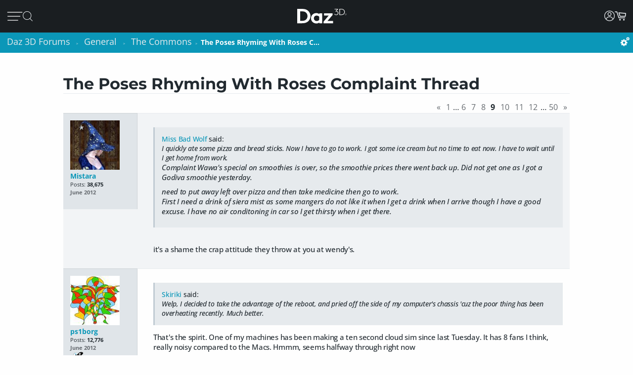

--- FILE ---
content_type: text/html; charset=utf-8
request_url: https://www.daz3d.com/forums/discussion/2478/the-poses-rhyming-with-roses-complaint-thread/p9
body_size: 28280
content:
<!DOCTYPE html>
<html xmlns="http://www.w3.org/1999/xhtml" xml:lang="en" lang="en">

<head>
    <meta http-equiv="Content-Type" content="text/html; charset=utf-8" />
    
<!-- vanilla head start -->
<title>The Poses Rhyming With Roses Complaint Thread - Page 9 - Daz 3D Forums</title>
<link rel="stylesheet" type="text/css" href="/forums/themes/daz3d/design/style.css?v=1.0" media="all" />
<link rel="stylesheet" type="text/css" href="/forums/plugins/Signatures/design/signature.css?v=1.6.0" media="all" />
<link rel="stylesheet" type="text/css" href="/forums/plugins/LastEdited/design/lastedited.css?v=1.1.1" media="all" />
<link rel="stylesheet" type="text/css" href="/forums/plugins/Ignore/design/ignore.css?v=1.4.0" media="all" />
<link rel="stylesheet" type="text/css" href="/forums/plugins/FileUpload/design/fileupload.css?v=1.8.42" media="all" />
<link rel="stylesheet" type="text/css" href="/forums/plugins/FlairBadges/design/FlairBadges.css?v=1.03" media="all" />
<link rel="stylesheet" type="text/css" href="/forums/plugins/SyntaxHighlighter/design/hybrid.css?v=0.1" media="all" />
<link rel="stylesheet" type="text/css" href="/forums/plugins/jsconnect/design/jsconnect.css?v=1.4.4" media="all" />
<link rel="stylesheet" type="text/css" href="/forums/plugins/jsconnectAutoSignIn/design/jsconnectAuto.css?v=0.1.8b" media="all" />
<link rel="stylesheet" type="text/css" href="/forums/plugins/Flagging/design/flagging.css?v=1.1.1" media="all" />
<link rel="canonical" href="https://www.daz3d.com/forums/discussion/2478/the-poses-rhyming-with-roses-complaint-thread/p9" />
<meta property="og:type" content="article" />
<meta property="og:site_name" content="Daz 3D Forums" />
<meta property="og:title" itemprop="name" content="The Poses Rhyming With Roses Complaint Thread - Page 9" />
<meta property="og:url" content="https://www.daz3d.com/forums/discussion/2478/the-poses-rhyming-with-roses-complaint-thread/p9" />
<meta name="description" property="og:description" itemprop="description" content="Miss Bad Wolf said:I quickly ate some pizza and bread sticks.  Now I have to go to work.  I got some ice cream but no time to eat now." />
<script src="/forums/js/library/jquery.js?v=2.1.13p1" type="text/javascript"></script>
<script src="/forums/js/library/jquery-ui-1.8.17.custom.min.js?v=2.1.13p1" type="text/javascript"></script>
<script src="/forums/js/library/jquery.livequery.js?v=2.1.13p1" type="text/javascript"></script>
<script src="/forums/js/library/jquery.form.js?v=2.1.13p1" type="text/javascript"></script>
<script src="/forums/js/library/jquery.popup.js?v=2.1.13p1" type="text/javascript"></script>
<script src="/forums/js/library/jquery.gardenhandleajaxform.js?v=2.1.13p1" type="text/javascript"></script>
<script src="/forums/js/global.js?v=2.1.13p1" type="text/javascript"></script>
<script src="/forums/js/library/jquery.autogrow.js?v=2.1.13p1" type="text/javascript"></script>
<script src="/forums/applications/vanilla/js/discussion.js?v=2.1.13p1" type="text/javascript"></script>
<script src="/forums/applications/vanilla/js/autosave.js?v=2.1.13p1" type="text/javascript"></script>
<script src="/forums/plugins/Ignore/js/ignore.js?v=1.4.0" type="text/javascript"></script>
<script src="/forums/plugins/AuthorSelector/js/jquery.tokeninput.js?v=1.1" type="text/javascript"></script>
<script src="/forums/plugins/AuthorSelector/js/authorselector.js?v=1.1" type="text/javascript"></script>
<script src="/forums/plugins/FileUpload/js/fileupload.js?v=1.8.42" type="text/javascript"></script>
<script src="/forums/plugins/Quotes/js/quotes.js?v=1.6.9" type="text/javascript"></script>
<script src="/forums/themes/daz3d/js/custom.js?v=1.0" type="text/javascript"></script>
<script src="/forums/plugins/SyntaxHighlighter/js/highlight.pack.js?v=0.1" type="text/javascript"></script>
<script src="/forums/plugins/jsconnect/js/jsconnect.js?v=1.4.4" type="text/javascript"></script>
<script src="/forums/plugins/jsconnectAutoSignIn/js/jsconnectAutoDaz.js?v=0.1.8b" type="text/javascript"></script>
<style>.Signature img, .UserSignature img {
   max-height: 100px !important;
}</style><script type="text/javascript">hljs.initHighlightingOnLoad();</script>
<script type="text/javascript">var magento_id = 0;</script>
<script type="text/javascript">
        $(window).on('beforeDazApi', function( ) {
            daz.api.addCall('Sso/auth', { callbackClass: { }, callbackFunc: daz.forum.process_sso, onlyLive: true });
        });
      </script>

<!-- vanilla head end -->

    <meta name="viewport" content="width=device-width, initial-scale=1">
    <meta name="description" content="Daz 3D, 3D Models, 3D Animation, 3D Software">
    <meta name="keywords" content="daz, daz3d, poser, 3D Models, 3D Animation, 3D Software">
    <meta http-equiv="X-UA-Compatible" content="IE=edge">
    <meta name="robots" content="INDEX,FOLLOW,noai, noimageai">
    <meta property="og:title" content="Daz 3D">
    <meta property="og:type" content="website">
<meta property="og:url" content="https://www.daz3d.com/ve">
    <meta property="og:image" content="https://www.daz3d.com/static/images/logo/share.png">
                
        <meta property="og:image:alt" content="Daz 3D">
    <meta property="og:description" content="Daz 3D, 3D Models, 3D Animation, 3D Software">
    <meta property="og:site_name" content="Daz 3D">

    <link rel="icon" href="/static/images/favicon.ico" type="image/x-icon">
    <link rel="shortcut icon" href="/static/images/favicon.ico" type="image/x-icon">

    <script>
  // configure sentryOnLoad before adding the loader script
  window.sentryOnLoad = function () {
    Sentry.init({
      environment: 'production',
      sampleRate: 0.1,
      replaysSessionSampleRate: 0, // this and replaysOnErrorSampleRate must both be set to 0 for manual control
      replaysOnErrorSampleRate: 0.1,
      denyUrls: [
        // block errors from browser extensions
        /extensions\//i,
        /^chrome-extension:\/\//,
      ],
      tracesSampler: (samplingContext) => {
        if (samplingContext.transactionContext.name === 'CriticalTransaction') {
          return 1.0; // always capture critical transactions
        }
        return 0.1; // sample 10% of other transactions
      },
      beforeSend(event) {
        const pageScoped = true;
        if (!pageScoped) return event;

        const currPathname = window.location.pathname;
        const pageWhitelist = [
          '/shop',
          '/subscription/membership'
        ];

        return pageWhitelist.some(pathname => currPathname.startsWith(pathname))
          ? event
          : null;
      },
      beforeSendTransaction(transaction) {
        // drop transactions from bots
        if (transaction.tags && transaction.tags['user-agent'].includes('bot')) {
          return null; // drop this transaction
        }

        return transaction;
      }
    });
  };
</script>

<script src="https://js.sentry-cdn.com/f0d347d3a96fe344657244ea6ea21381.min.js" crossorigin="anonymous"></script>

    <script type="text/javascript" src="https://try.abtasty.com/d0c96b1b0e115e6d37c1ce6c6a925147.js"></script>
    <!--[if lt IE 7]>
<script type="text/javascript">
//<![CDATA[
    var BLANK_URL = '/js/blank.html';
    var BLANK_IMG = '/js/spacer.gif';
//]]>
</script>
<![endif]-->

    <link rel="stylesheet" href="/groups/design-716ec5cf9bfa6f037ac978335de40507.css" about="0">
    <link rel="stylesheet" href="/groups/forum-7d39efc597c0af618173f4f8f97fa123.css" about="1">
    <link rel="stylesheet" href="/groups/product_zoom-5de5dd875434871413473d85f684dcfc.css" about="2">


    <style>
    :root{
    --bg:#1e2226;
    --panel:#333738;
    --panel-2:#3f4243;
    --mint:#00e4bb;
    --mint-2:#6adbb5;
    --text:#e9f1ee;
    --muted:#bfc7c4;
    --stroke:#8f9a96;
    --outline:#8cf0cd;
  }

  /* page */
  .daz-btn {
    font-weight: 700;
    font-size: .888rem;
    text-transform: uppercase;
    letter-spacing: 2px;
    cursor: pointer;
    transition: 0.05s all cubic-bezier(0.25, 0.46, 0.45, 0.94);
    position: relative;
    z-index: 2;
    white-space: nowrap;
    padding: .5rem 1.75rem;
    border: 2px solid;
    border-image-slice: 2;
    border-width: 1px;
    text-decoration: none;
    color: #1A1E21;
    display: block;
    text-align: center;
    width: fit-content;
    font-family: Arial, Helvetica, sans-serif;
}

.btn-secondary {
    background: linear-gradient(90deg, #fcad3f, #e2a754);
    border-image-source: linear-gradient(90deg, #e2a754, #fcad3f);
}

  /* panel */

  .force_white {
    color: #FFFFFF !important;
  }
  .ai-box{
    width: 95%;
    position:relative;
    border:2px solid var(--mint);
    border-radius:10px;
    padding:24px;
    background:transparent;
    margin: 20px 0 10px 30px;
  }

  .ai-box-mobile {
    width: 97%;
    position:relative;
    border:2px solid var(--mint);
    border-radius:10px;
    padding:24px;
    background:transparent;
    margin: 20px 0 10px 10px;
  }

  /* title chip */
  .ai-title{
    position:absolute;
    top:-14px; left:16px;
    padding:0 8px;
    background:var(--bg);
    color:var(--mint);
    font-weight:700;
    letter-spacing:.12em;
    font-size:14px;
  }

  /* close X */
  .ai-close{
    position:absolute;
    top:10px; right:12px;
    border:0; 
    background:none; 
    color:var(--mint);
    font-weight:900; 
    cursor:pointer; 
    line-height:1;
    font-size:18px;
  }

  .ai-clear-img {
    border:0; 
    background:none; 
    color:var(--mint);
    font-weight:900; 
    cursor:pointer; 
    line-height:1;
    font-size:18px;
  }

  /* textarea */
  .query{
    width:98%;
    background:var(--panel);
    color:var(--text);
    border:2px solid var(--stroke);
    border-radius:10px;
    box-sizing:border-box;
    outline:none;
    resize:vertical;
  }
  .query::placeholder{
    color:var(--muted);
    font-weight:800;
    letter-spacing:.03em;
  }
  .query:focus{
    border-color:var(--outline);
    box-shadow:0 0 0 2px color-mix(in srgb, var(--mint) 35%, transparent);
  }

  /* bottom row */
  .row{
    margin-top:14px;
    display:flex;
    gap:18px;
    align-items:center;
  }

  /* faux drop zone + checkbox */
  .picker{
    display:flex; align-items:center; gap:12px;
  }
  .picker input[type="checkbox"]{
    width:22px; height:22px; accent-color:var(--mint);
    cursor:pointer;
    margin: 10px 10px 0 0;
  }

  .dropzone{
    position:relative;
    min-width:360px;
    padding: 3px 0 0 10px;
    background:var(--panel);
    border:2px solid var(--stroke);
    border-radius:10px;
    box-sizing:border-box;
    cursor:pointer;
    display: flex;
    align-items: center;
    min-height: 3.5rem
  }
  .dropzone strong{
    display:block;
  }
  .dropzone small{
    color:var(--muted);
  }
  .dropzone:focus-within,
  .dropzone:hover{
    border-color:var(--outline);
  }
  .dropzone input[type="file"]{
    position:absolute; inset:0; opacity:0; cursor:pointer;
  }

  /* search button */
  .ai_btn{
    margin-left:auto;
    border:0;
    background:var(--mint);
    color:#134438;
    font-weight:800;
    letter-spacing:.12em;
    padding:14px 28px;
    border-radius:12px;
    cursor:pointer;
  }
  .ai_btn:hover{ background:var(--mint-2); }

  .ai_search_btn {
    font-size: 12px;
  }

  .ai_sa a {
    font-size: 11px !important;
    color: #000000 !important;
  }

  /* ====== OVERRIDE: show MOBILE at 1024px and below, DESKTOP above ====== */
    @media screen and (max-width: 1298px) {
        body > .wrapper > .page > .header .desktop-nav { display: none !important; }
        body > .wrapper > .page > .header .mobile-nav  { display: block !important; }
    }
    @media screen and (min-width: 1299px) {
        body > .wrapper > .page > .header .desktop-nav { display: block !important; }
        body > .wrapper > .page > .header .mobile-nav  { display: none !important; }
    }

  /* responsiveness */
  @media (max-width:820px){
    .row{ flex-direction:column; align-items:stretch; }
    .ai_btn{ margin-left:0; width:100%; }
    .dropzone{ min-width:0; }
  }
        @keyframes spinner {
            0% {
                transform: translateY(-50%) rotate(0deg);
            }

            100% {
                transform: translateY(-50%) rotate(360deg);
            }
        }

        .spinner::after {
            animation: 1.5s linear infinite spinner;
            animation-play-state: inherit;
            border: solid 3px #cfd0d1;
            border-bottom-color: #1c87c9;
            border-radius: 50%;
            content: "";
            height: 20px;
            width: 20px;
            display: inline-flex;
            flex-direction: column;
            padding-bottom: 5px;
        }
    </style>
    <script src="/groups/core-49a73bb6268c138886a4db749231c070.js"></script>

    <style>
    :root{
    --bg:#1e2226;
    --panel:#333738;
    --panel-2:#3f4243;
    --mint:#00e4bb;
    --mint-2:#6adbb5;
    --text:#e9f1ee;
    --muted:#bfc7c4;
    --stroke:#8f9a96;
    --outline:#8cf0cd;
  }

  /* page */
  .daz-btn {
    font-weight: 700;
    font-size: .888rem;
    text-transform: uppercase;
    letter-spacing: 2px;
    cursor: pointer;
    transition: 0.05s all cubic-bezier(0.25, 0.46, 0.45, 0.94);
    position: relative;
    z-index: 2;
    white-space: nowrap;
    padding: .5rem 1.75rem;
    border: 2px solid;
    border-image-slice: 2;
    border-width: 1px;
    text-decoration: none;
    color: #1A1E21;
    display: block;
    text-align: center;
    width: fit-content;
    font-family: Arial, Helvetica, sans-serif;
}

.btn-secondary {
    background: linear-gradient(90deg, #fcad3f, #e2a754);
    border-image-source: linear-gradient(90deg, #e2a754, #fcad3f);
}

  /* panel */

  .force_white {
    color: #FFFFFF !important;
  }
  .ai-box{
    width: 95%;
    position:relative;
    border:2px solid var(--mint);
    border-radius:10px;
    padding:24px;
    background:transparent;
    margin: 20px 0 10px 30px;
  }

  .ai-box-mobile {
    width: 97%;
    position:relative;
    border:2px solid var(--mint);
    border-radius:10px;
    padding:24px;
    background:transparent;
    margin: 20px 0 10px 10px;
  }

  /* title chip */
  .ai-title{
    position:absolute;
    top:-14px; left:16px;
    padding:0 8px;
    background:var(--bg);
    color:var(--mint);
    font-weight:700;
    letter-spacing:.12em;
    font-size:14px;
  }

  /* close X */
  .ai-close{
    position:absolute;
    top:10px; right:12px;
    border:0; 
    background:none; 
    color:var(--mint);
    font-weight:900; 
    cursor:pointer; 
    line-height:1;
    font-size:18px;
  }

  .ai-clear-img {
    border:0; 
    background:none; 
    color:var(--mint);
    font-weight:900; 
    cursor:pointer; 
    line-height:1;
    font-size:18px;
  }

  /* textarea */
  .query{
    width:98%;
    background:var(--panel);
    color:var(--text);
    border:2px solid var(--stroke);
    border-radius:10px;
    box-sizing:border-box;
    outline:none;
    resize:vertical;
  }
  .query::placeholder{
    color:var(--muted);
    font-weight:800;
    letter-spacing:.03em;
  }
  .query:focus{
    border-color:var(--outline);
    box-shadow:0 0 0 2px color-mix(in srgb, var(--mint) 35%, transparent);
  }

  /* bottom row */
  .row{
    margin-top:14px;
    display:flex;
    gap:18px;
    align-items:center;
  }

  /* faux drop zone + checkbox */
  .picker{
    display:flex; align-items:center; gap:12px;
  }
  .picker input[type="checkbox"]{
    width:22px; height:22px; accent-color:var(--mint);
    cursor:pointer;
    margin: 10px 10px 0 0;
  }

  .dropzone{
    position:relative;
    min-width:360px;
    padding: 3px 0 0 10px;
    background:var(--panel);
    border:2px solid var(--stroke);
    border-radius:10px;
    box-sizing:border-box;
    cursor:pointer;
    display: flex;
    align-items: center;
    min-height: 3.5rem
  }
  .dropzone strong{
    display:block;
  }
  .dropzone small{
    color:var(--muted);
  }
  .dropzone:focus-within,
  .dropzone:hover{
    border-color:var(--outline);
  }
  .dropzone input[type="file"]{
    position:absolute; inset:0; opacity:0; cursor:pointer;
  }

  /* search button */
  .ai_btn{
    margin-left:auto;
    border:0;
    background:var(--mint);
    color:#134438;
    font-weight:800;
    letter-spacing:.12em;
    padding:14px 28px;
    border-radius:12px;
    cursor:pointer;
  }
  .ai_btn:hover{ background:var(--mint-2); }

  .ai_search_btn {
    font-size: 12px;
  }

  .ai_sa a {
    font-size: 11px !important;
    color: #000000 !important;
  }

  /* ====== OVERRIDE: show MOBILE at 1024px and below, DESKTOP above ====== */
    @media screen and (max-width: 1298px) {
        body > .wrapper > .page > .header .desktop-nav { display: none !important; }
        body > .wrapper > .page > .header .mobile-nav  { display: block !important; }
    }
    @media screen and (min-width: 1299px) {
        body > .wrapper > .page > .header .desktop-nav { display: block !important; }
        body > .wrapper > .page > .header .mobile-nav  { display: none !important; }
    }

  /* responsiveness */
  @media (max-width:820px){
    .row{ flex-direction:column; align-items:stretch; }
    .ai_btn{ margin-left:0; width:100%; }
    .dropzone{ min-width:0; }
  }
        @keyframes spinner {
            0% {
                transform: translateY(-50%) rotate(0deg);
            }

            100% {
                transform: translateY(-50%) rotate(360deg);
            }
        }

        .spinner::after {
            animation: 1.5s linear infinite spinner;
            animation-play-state: inherit;
            border: solid 3px #cfd0d1;
            border-bottom-color: #1c87c9;
            border-radius: 50%;
            content: "";
            height: 20px;
            width: 20px;
            display: inline-flex;
            flex-direction: column;
            padding-bottom: 5px;
        }
    </style>
    <script src="/groups/zoom-e08bcb0d067e7f60045f40e697bfffbc.js"></script>

    <style>
    :root{
    --bg:#1e2226;
    --panel:#333738;
    --panel-2:#3f4243;
    --mint:#00e4bb;
    --mint-2:#6adbb5;
    --text:#e9f1ee;
    --muted:#bfc7c4;
    --stroke:#8f9a96;
    --outline:#8cf0cd;
  }

  /* page */
  .daz-btn {
    font-weight: 700;
    font-size: .888rem;
    text-transform: uppercase;
    letter-spacing: 2px;
    cursor: pointer;
    transition: 0.05s all cubic-bezier(0.25, 0.46, 0.45, 0.94);
    position: relative;
    z-index: 2;
    white-space: nowrap;
    padding: .5rem 1.75rem;
    border: 2px solid;
    border-image-slice: 2;
    border-width: 1px;
    text-decoration: none;
    color: #1A1E21;
    display: block;
    text-align: center;
    width: fit-content;
    font-family: Arial, Helvetica, sans-serif;
}

.btn-secondary {
    background: linear-gradient(90deg, #fcad3f, #e2a754);
    border-image-source: linear-gradient(90deg, #e2a754, #fcad3f);
}

  /* panel */

  .force_white {
    color: #FFFFFF !important;
  }
  .ai-box{
    width: 95%;
    position:relative;
    border:2px solid var(--mint);
    border-radius:10px;
    padding:24px;
    background:transparent;
    margin: 20px 0 10px 30px;
  }

  .ai-box-mobile {
    width: 97%;
    position:relative;
    border:2px solid var(--mint);
    border-radius:10px;
    padding:24px;
    background:transparent;
    margin: 20px 0 10px 10px;
  }

  /* title chip */
  .ai-title{
    position:absolute;
    top:-14px; left:16px;
    padding:0 8px;
    background:var(--bg);
    color:var(--mint);
    font-weight:700;
    letter-spacing:.12em;
    font-size:14px;
  }

  /* close X */
  .ai-close{
    position:absolute;
    top:10px; right:12px;
    border:0; 
    background:none; 
    color:var(--mint);
    font-weight:900; 
    cursor:pointer; 
    line-height:1;
    font-size:18px;
  }

  .ai-clear-img {
    border:0; 
    background:none; 
    color:var(--mint);
    font-weight:900; 
    cursor:pointer; 
    line-height:1;
    font-size:18px;
  }

  /* textarea */
  .query{
    width:98%;
    background:var(--panel);
    color:var(--text);
    border:2px solid var(--stroke);
    border-radius:10px;
    box-sizing:border-box;
    outline:none;
    resize:vertical;
  }
  .query::placeholder{
    color:var(--muted);
    font-weight:800;
    letter-spacing:.03em;
  }
  .query:focus{
    border-color:var(--outline);
    box-shadow:0 0 0 2px color-mix(in srgb, var(--mint) 35%, transparent);
  }

  /* bottom row */
  .row{
    margin-top:14px;
    display:flex;
    gap:18px;
    align-items:center;
  }

  /* faux drop zone + checkbox */
  .picker{
    display:flex; align-items:center; gap:12px;
  }
  .picker input[type="checkbox"]{
    width:22px; height:22px; accent-color:var(--mint);
    cursor:pointer;
    margin: 10px 10px 0 0;
  }

  .dropzone{
    position:relative;
    min-width:360px;
    padding: 3px 0 0 10px;
    background:var(--panel);
    border:2px solid var(--stroke);
    border-radius:10px;
    box-sizing:border-box;
    cursor:pointer;
    display: flex;
    align-items: center;
    min-height: 3.5rem
  }
  .dropzone strong{
    display:block;
  }
  .dropzone small{
    color:var(--muted);
  }
  .dropzone:focus-within,
  .dropzone:hover{
    border-color:var(--outline);
  }
  .dropzone input[type="file"]{
    position:absolute; inset:0; opacity:0; cursor:pointer;
  }

  /* search button */
  .ai_btn{
    margin-left:auto;
    border:0;
    background:var(--mint);
    color:#134438;
    font-weight:800;
    letter-spacing:.12em;
    padding:14px 28px;
    border-radius:12px;
    cursor:pointer;
  }
  .ai_btn:hover{ background:var(--mint-2); }

  .ai_search_btn {
    font-size: 12px;
  }

  .ai_sa a {
    font-size: 11px !important;
    color: #000000 !important;
  }

  /* ====== OVERRIDE: show MOBILE at 1024px and below, DESKTOP above ====== */
    @media screen and (max-width: 1298px) {
        body > .wrapper > .page > .header .desktop-nav { display: none !important; }
        body > .wrapper > .page > .header .mobile-nav  { display: block !important; }
    }
    @media screen and (min-width: 1299px) {
        body > .wrapper > .page > .header .desktop-nav { display: block !important; }
        body > .wrapper > .page > .header .mobile-nav  { display: none !important; }
    }

  /* responsiveness */
  @media (max-width:820px){
    .row{ flex-direction:column; align-items:stretch; }
    .ai_btn{ margin-left:0; width:100%; }
    .dropzone{ min-width:0; }
  }
        @keyframes spinner {
            0% {
                transform: translateY(-50%) rotate(0deg);
            }

            100% {
                transform: translateY(-50%) rotate(360deg);
            }
        }

        .spinner::after {
            animation: 1.5s linear infinite spinner;
            animation-play-state: inherit;
            border: solid 3px #cfd0d1;
            border-bottom-color: #1c87c9;
            border-radius: 50%;
            content: "";
            height: 20px;
            width: 20px;
            display: inline-flex;
            flex-direction: column;
            padding-bottom: 5px;
        }
    </style>
    <script src="/groups/vanilla-ac88c3bddd4bd948bda2d536f6fe48a6.js"></script>

    

    

    <link rel="canonical" href="https://www.daz3d.com/ve">

    <script>

    //#region Advance Search image section
    const MAX = 2000;
    let resizedFile = null;

    async function blobToDataURL(blob) {
        return new Promise((resolve, reject) => {
            const r = new FileReader();
            r.onload = () => resolve(r.result);           // e.g. "[data-uri]..."
            r.onerror = reject;
            r.readAsDataURL(blob);
        });
    }

    function decodeImage(file) {
        if ('createImageBitmap' in window) return createImageBitmap(file);
            return new Promise((res, rej) => {
                const img = new Image();
                img.onload = () => res(img);
                img.onerror = rej;
                img.src = URL.createObjectURL(file);
            });
        }

        function pickMime(inType){
            // keep PNG/WebP as-is; otherwise JPEG
            return /^image\/(png|webp)$/i.test(inType) ? inType : 'image/jpeg';
        }

        async function fitInsideMax(file, max=2000, quality=0.92){
            const img = await decodeImage(file);
            const { width, height } = img;

            if (width <= max && height <= max) return file; // already small enough

            const scale = Math.min(max / width, max / height);
            const w = Math.round(width * scale);
            const h = Math.round(height * scale);

            const canvas = document.createElement('canvas');
            canvas.width = w; canvas.height = h;
            const ctx = canvas.getContext('2d');
            ctx.imageSmoothingEnabled = true;
            ctx.imageSmoothingQuality = 'high';
            ctx.drawImage(img, 0, 0, w, h);

            const type = pickMime(file.type);
            const blob = await new Promise(r => canvas.toBlob(r, type, quality));
            return new File([blob], rename(file.name, type, `${w}x${h}`), { type });
        }

        function rename(name, mime, suffix){
            const ext = mime === 'image/png' ? '.png' : mime === 'image/webp' ? '.webp' : '.jpg';
            return (name.replace(/\.[^.]+$/, '') + '-' + suffix + ext);
        }
        //#endregion Advance Search image section


        if (!daz) { var daz = {}; };
        daz.api = new DazApi()

        $(function() {
            $('#imgInput, #imgInput2').on('change', async function () {
                const file = this.files && this.files[0];
                if (!file) return;

                // resize
                resizedFile = await fitInsideMax(file, MAX);

                // preview (optional)
                $(".selected_img").text(resizedFile.name);
            });
            // HEADER NAVIGATION BEGIN

            const navAnimationSpeed = 240;

            // DESKTOP JS BEGIN

            $('div.header .desktop-nav .hovermenu-container').each(function() {
                const $triggerAnchor = $(this).closest('.hovermenu-trigger').find('.top-level-cat');

                $(this).hover(function() {
                    $triggerAnchor.toggleClass('active');
                })
            });

            $('div.header .desktop-nav .search-form-submit').on('click', function(evt) {
                evt.stopPropagation();
                $('div.header .desktop-nav form.nav-search').submit();
            });

            $('div.header .right-nav').find('.daz-toggler').each(function() {
                $(this).on('click', closeSliderMenu);
            })

            $(".ai-clear-img").click(function() {
                const fileInput1 = document.getElementById('imgInput');
                const fileInput2 = document.getElementById('imgInput2');

                // clear it
                $(".selected_img").text("Add image")
                fileInput1.value = null;
                fileInput2.value = null;
                fileInput1.value = '';
                fileInput2.value = '';
                resizedFile = null;
            })

            $(".ai_btn_search").on('click', async function (e) {
                e.preventDefault();
                const searchTxt = $(".ai_search_txt").val();

                // Build a form and submit it
                const form = document.createElement('form');
                form.action = 'https://www.daz3d.com/catalogsearch/ai/search';
                form.method = 'POST';                

                if (resizedFile) {
                    const dataURL = await blobToDataURL(resizedFile);
                    const base64 = dataURL.split(',')[1]; // "raw" base64 without "data:...;base64,"

                    form.enctype = 'application/x-www-form-urlencoded';

                    // Add the base64 as a hidden field named "image"
                    const imgInput = document.createElement('input');
                    imgInput.type = 'hidden';
                    imgInput.name = 'image';
                    imgInput.value = base64;
                    form.appendChild(imgInput);
                }
                
                if(searchTxt != '') {
                    localStorage.setItem('searchAttribution', "AI Search");
                    const txtInput = document.createElement('input');
                    txtInput.type = 'hidden';
                    txtInput.name = 'q';                       
                    txtInput.value = searchTxt;
                    form.appendChild(txtInput);
                }

                document.body.appendChild(form);
                form.requestSubmit();
                form.remove();
            })

            $('#AiSearchBtn, .ai-close, .ai_sa').on('click', function(event) {
                event.preventDefault();
                $(".ai-box").toggleClass('hide');
                $(".ai-box-mobile").toggleClass('hide');
            });

            // DESKTOP JS END
            // MOBILE JS BEGIN

            $('div.header .site-slider-menu .close-slider-menu').on('click', function(event) {
                event.preventDefault();
                closeSliderMenu();
            });

            $('div.header .site-slider-menu .top-level .search-form-submit').on('click', function(evt) {
                evt.stopPropagation();
                $('div.header .site-slider-menu .top-level form.nav-search').submit();
            });

            $('div.header .slidermenu-trigger').on('click', function(event) {
                event.preventDefault();

                $('body > .wrapper > .main').addClass('unfocus');
                $('div.header .site-slider-menu').removeClass('closed');

                // prevent body scrolling when slider menu open
                // get the scroll distance at the time the modal was opened
                const scrollDistance = $(window).scrollTop();

                // pull the top of the body up by that amount
                $('body').attr('data-modal', 'true');
                $('body').css('top', scrollDistance * -1);

                // clicking off menu also closes menu
                $('body').on('click', handleSliderMenuOffClick)
            });

            function handleSliderMenuOffClick(evt) {
                const $clickTarget = $(evt.target);

                if (
                    !$clickTarget.closest('.site-slider-menu')[0]
                    && !$clickTarget.closest('.slidermenu-trigger')[0]
                ) {
                    closeSliderMenu();
                }
            }

            $('div.header .site-slider-menu .subnav-trigger').on('click', function(event) {
                event.preventDefault();

                const target = $(this).attr('data-subnav');
                const $targetEl = $(`div.header .site-slider-menu .subnav[data-subnavid=${target}]`);

                // closing subnav by clicking open subnav header?
                if (!$(this).hasClass('closed')) {
                    $(this).addClass('closed');
                    $targetEl.addClass('closed');
                    return;
                }

                const delayOpen = !!$('div.header .site-slider-menu .subnav:not(.closed)')[0] && $(this).hasClass('closed')

                $('div.header .site-slider-menu .subnav-trigger').addClass('closed');
                $('div.header .site-slider-menu .subnav').addClass('closed');

                setTimeout(() => {
                    $(this).removeClass('closed');
                    $targetEl.removeClass('closed');
                }, delayOpen ? (navAnimationSpeed / 2) : 0)
            });

            $('div.header .mobile-nav .activate-search-m').on('click', function() {
                // focus search on input field
                $('div.header .mobile-nav .search').focus();
            })

            // MOBILE JS END
            // SHARED JS BEGIN

            function closeHoverMenus($triggerElement) {
                $('div.header .desktop-nav .hovermenu-trigger .top-level-cat').removeClass('active');
                $('div.header .desktop-nav .hovermenu-container').fadeOut(navAnimationSpeed / 2);
            }

            function closeSliderMenu(scrollPosition) {
                $('body > .wrapper > .main').removeClass('unfocus');
                $('body').off('click', handleSliderMenuOffClick)

                const menuIsOpen = !$('div.header .site-slider-menu').hasClass('closed');

                $('div.header .site-slider-menu').addClass('closed');

                if (menuIsOpen) {
                    // re-enable body scrolling
                    const scrollDistance = scrollPosition || parseFloat($('body').css('top')) * -1;

                    $('body').removeAttr('data-modal').css('top', 'unset');
                    $(window).scrollTop(scrollDistance);

                    // to avoid weird animation combinations, let's close subnavs/nested menus AFTER the menu has slid out of the window
                    window.setTimeout(function() {
                        $('div.header .site-slider-menu .subnav-trigger, div.header .site-slider-menu .subnav[data-subnavid]').addClass('closed');
                        $('div.header .site-slider-menu .subnav[data-subnavid]').find('.nested-nav-container .nested-nav-outer').removeClass('active').css('maxHeight', '');
                    }, navAnimationSpeed);
                }
            }

            function updateLoggedInStatus() {
                // get logged in status and conditionally update auth elements
                if (daz?.api) daz.api.addCall("User/info", { callbackClass: this, callbackFunc: (callData, data, isCache) => {
                    const loggedIn = data.customerId > 0;

                    if (loggedIn) {
                        $('div.header .desktop-nav .account').addClass('valid');
                        $('div.header .mobile-nav .account.daz-toggler').addClass('valid');
                    } else {
                        $('div.header .desktop-nav .account').removeClass('valid');
                        $('div.header .mobile-nav .account.daz-toggler').removeClass('valid');
                    }
                }, onlyOnce: false });
            }

            let savedView;
            function windowResizeCleanup() {
                const currentView = $(`div.header .mobile-nav`).is(':visible') ? 'mobile' : 'desktop';
                let viewChanged = false;

                if (
                    (currentView === 'desktop' && savedView !== 'desktop')
                    || (currentView === 'mobile' && savedView !== 'mobile')
                ) {
                    viewChanged = true;
                }

                if (viewChanged) {
                    if (savedView) {
                        // $('#user-notifs-dd').fadeOut();
                        closeSliderMenu($(window).scrollTop());
                        closeHoverMenus();
                    }

                    savedView = currentView;
                }
            }

            windowResizeCleanup();
            $(window).resize(windowResizeCleanup);
            updateLoggedInStatus();

            // SHARED JS END
            // HEADER NAVIGATION END
        })
    </script>
</head>

<body class="cms-index-index cms-home">
    <div class="wrapper">
        <noscript>
            <div class="global-site-notice noscript">
                <div class="notice-inner">
                    <p>
                        <strong>JavaScript seems to be disabled in your browser.</strong><br>
                        You must have JavaScript enabled in your browser to utilize the functionality of this website.
                    </p>
                </div>
            </div>
        </noscript>

        <script>
            const handleLoginFormSubmit = (e) => {
                e.preventDefault()

                const loginForm = e.target
                const spinner = loginForm.querySelector('.spinner')
                $(spinner).css('visibility', 'visible');

                // Retain the URL encoding the form uses, and send it to the login endpoint
                $.post($(loginForm).attr("action"), $(e.target).serialize(), function(data) {
                    if (data.error) {
                        daz.api.displayErrors([data.error]);
                    } else if (data.redir_url) {
                        localStorage.removeItem("Popups")
                        // Special case handling if data.redir_url == "previous" then use the browser history API to go back
                        if (data.redir_url == "previous") {
                            window.history.back()
                        } else {
                            window.location.href = data.redir_url
                        }
                    } else {
                        window.location.reload()
                    }
                }).fail(function(data) {
                    // Redirecting due to 403 from Cloudflare for Captcha
                    if (data.status === 403) {
                        window.location.href = "/customer/account/loginPost"
                    } else {
                        console.log(data)
                    }
                }).always(function() {
                    // Hide the spinner
                    $(spinner).css('visibility', 'hidden');
                })
            }

            $(document).ready(function() {
                var popups = JSON.parse(localStorage.getItem("Popups"))
                // Add an event listener to accountDrop which fires when the element receives content
                // Using this because the dropdown login-form is loaded via CMS and loads twice after the main page load
                let dropdownLoginObserver = new MutationObserver(function(mutations) {
                    mutations.forEach(function(mutation) {
                        // There may be two login forms with the same id
                        let loginForms = document.querySelectorAll('#login-form');
                        Array.from(loginForms).forEach(loginForm => {
                            if (popups) {
                                if (!loginForm.querySelector("input[name='popupEmail']")) {
                                    if (popups.popupEmail) {
                                        let popupEmailInput = $("<input type='hidden' name='popupEmail' value='" + popups.popupEmail + "' />")
                                        $(loginForm).append(popupEmailInput)
                                    }
                                    if (popups.popupSMS) {
                                        let popupSMSInput = $("<input type='hidden' name='popupSMS' value='" + popups.popupSMS + "' />")
                                        $(loginForm).append(popupSMSInput)
                                    }
                                }
                            }

                            // Add an submit listener to the loginForm if it doesn't already have one
                            if (!loginForm.hasAttribute("data-has-submit-listener")) {
                                loginForm.addEventListener("submit", handleLoginFormSubmit)
                                loginForm.setAttribute("data-has-submit-listener", true)
                            }
                        })
                    })
                })

                let accountDrop = document.querySelector("#account_drop");
                dropdownLoginObserver.observe(accountDrop, { childList: true });
            })
        </script>

        <div class="page">
            <div class="headerbanner">
                <div></div>
            </div>

            <div class="header">
                <nav class="desktop-nav bs5-d-none bs5-d-lg-block">
                    <div class="main-nav">
                        <ul class="left-nav">
                            <li class="logo">
                                <a class="logo-url" href="/">
                                    <img class="daz-logo" src="/static/images/daz3d.svg" alt="Daz 3D">
                                </a>
                            </li>

                            <li>
                                <div>
                                    <a href="/shop" class="top-level-cat">
                                        Shop
                                    </a>
                                </div>
                            </li>

                            <li class="hovermenu-trigger">
                                <div>
                                    <a href="/technology/" class="top-level-cat">
                                        3D Software
                                    </a>
                                </div>

                                <div class="hovermenu-container">
                                    <ul class="hovermenu">
                                        <li>
                                            <a href="/daz-studio-premier" class="hovermenu-item">Daz Studio Premier</a>
                                        </li>
                                        <li>
                                            <a href="/technology/" class="hovermenu-item">Daz Studio</a>
                                        </li>
                                        <li>
                                            <a href="/install-manager-info" class="hovermenu-item">Install Manager</a>
                                        </li>
                                        <li class="nav-item-divider">
                                            <span class="divider-label">Partnerships</span>
                                        </li>
                                        <li>
                                            <a href="/ai-training-data" class="hovermenu-item">AI Training data</a>
                                        </li>
                                        <li class="nav-item-divider">
                                            <span class="divider-label">Exporters</span>
                                        </li>
                                        <li>
                                            <a href="/daz-to-roblox" class="hovermenu-item">Daz to Roblox</a>
                                        </li>
                                        <li>
                                            <a href="/maya-bridge" class="hovermenu-item">Daz to Maya</a>
                                        </li>
                                        <li>
                                            <a href="/blender-bridge" class="hovermenu-item">Daz to Blender</a>
                                        </li>
                                        <li>
                                            <a href="/unreal-bridge" class="hovermenu-item">Daz to Unreal</a>
                                        </li>
                                        <li>
                                            <a href="/unity-bridge" class="hovermenu-item">Daz to Unity</a>
                                        </li>
                                        <li>
                                            <a href="/3ds-max-bridge" class="hovermenu-item">Daz to 3ds Max</a>
                                        </li>
                                        <li>
                                            <a href="/cinema-4d-bridge" class="hovermenu-item">Daz to Cinema 4D</a>
                                        </li>
                                    </ul>
                                </div>
                            </li>

                            <li class="hovermenu-trigger">
                                <div>
                                    <a href="/shop" class="top-level-cat">
                                        3D Models
                                    </a>
                                </div>

                                <div class="hovermenu-container">
                                    <ul class="hovermenu">
                                        <li>
                                            <a href="/introducing-genesis-9" class="hovermenu-item">Genesis 9</a>
                                        </li>
                                        <li>
                                            <a href="/genesis-8-1" class="hovermenu-item">Genesis 8.1</a>
                                        </li>
                                        <li>
                                            <a href="/free-3d-models" class="hovermenu-item">Free 3D Models</a>
                                        </li>
                                    </ul>
                                </div>
                            </li>

                            <li class="hovermenu-trigger">
                                <div>
                                    <a href="/our-community" class="top-level-cat">
                                        Community
                                    </a>
                                </div>

                                <div class="hovermenu-container">
                                    <ul class="hovermenu">
                                        <li>
                                            <a href="/gallery/" class="hovermenu-item">Gallery</a>
                                        </li>
                                        <li>
                                            <a href="/forums/" class="hovermenu-item">Forums</a>
                                        </li>
                                        <li>
                                            <a href="/blog/" class="hovermenu-item">Blog</a>
                                        </li>
                                        <li>
                                            <a href="/press-room" class="hovermenu-item">Press</a>
                                        </li>
                                        <li>
                                            <a href="/help/" class="hovermenu-item">Help</a>
                                        </li>
                                    </ul>
                                </div>
                            </li>

                            <li class="hovermenu-trigger">
                                <div>
                                    <a href="/memberships" class="top-level-cat">
                                        Memberships
                                    </a>
                                </div>

                                <div class="hovermenu-container">
                                    <ul class="hovermenu">
                                        <li>
                                            <a href="/daz-premier" class="hovermenu-item">Daz Premier</a>
                                        </li>
                                        <li>
                                            <a href="/daz-plus" class="hovermenu-item">Daz Plus</a>
                                        </li>
                                        <li>
                                            <a href="/daz-base" class="hovermenu-item">Daz Base</a>
                                        </li>
                                        <li class="nav-item-divider">
                                        <li>
                                            <a href="/memberships" class="hovermenu-item">Compare</a>
                                        </li>
                                    </ul>
                                </div>
                            </li>
                        </ul>

                        <ul class="right-nav">
                            <!-- <li>
                                <button id="AiSearchBtn" class="ai_search_btn daz-btn btn-secondary bs5-mt-5 bs5-mb-5 bs5-mx-auto">AI Search Beta</button>
                            </li> -->
                            <li class="search-input-container">
                                <form class="nav-search search_mini_form" action="/catalogsearch/result">
                                    <input class="nav-search-input" type="text" placeholder="Search Store" name="q">
                                    <i class="fd fd-mag-thin search-form-submit"></i>
                                </form>
                            </li>



                            <li class="download-studio">
                                <div>
                                    <a href="/get_studio/">Download Studio <i class="fd fd-arrow-down-thin"></i></a>
                                </div>
                            </li>

                            <li class="user-action-links">
                                <ul>
                                    <li class="account">
                                        <a href="javascript:;" class="daz-toggler" data-toggleelem="#account_drop" data-togglegroup="topbar"><i class="fd fd-account" style="font-size:1.25rem"></i></a>
                                    </li>

                                    <li class="site-notifs" style="display: none;">
                                        <a href="javascript:;" class="site-notifs-container daz-toggler" data-toggleelem="#user-notifs-dd" data-togglegroup="topbar">
                                            <i class="fd fd-bell site-notifs-icon"></i>
                                            <span class="site-notifs-cnt badge" style="display: none;"></span>
                                        </a>
                                    </li>

                                    <li class="cart_btn static-placeholder" data-apitemplate="shoppingCartIndicator" data-apicall="Cart/contents">
                                        <a href="javascript:" class="js-gotocart cart_btn_content">
                                            <i class="fd fd-cart-empty"></i>
                                        </a>
                                    </li>
                                </ul>
                            </li>
                        </ul>
                    </div>
                    <div class="ai-box hide" role="search" aria-labelledby="ai-title">
                        <div id="ai-title" class="ai-title">ADVANCED SEARCH</div>
                        <button class="ai-close" aria-label="Close">✕</button>

                        <textarea id="AdvanceSearchTxtBox" class="query ai_search_txt" placeholder="Product name, SKU, or description"></textarea>

                        <div class="row">
                            <label class="picker">
                            <div class="dropzone">
                                <i class="fd fd-picture" style="float: left;font-size: 2rem;margin-right: 1rem;color: var(--muted);"></i>
                                <input class="force_white" id="imgInput" type="file" accept="image/*">
                                <div>
                                <strong class="selected_img force_white">Add image</strong>                                
                                <small>Drop file or click to upload</small>
                                </div>
                            </div>
                            </label>
                            <button class="ai_btn ai_btn_search">Search</button>
                        </div>
                    </div>
                </nav>

                <nav class="mobile-nav bs5-d-block bs5-d-lg-none">
                    <div class="main-nav">
                        <ul class="left-nav">
                            <li class="slidermenu-trigger">
                                <a href="javascript:;">
                                    <img src="/static/images/nav/hamburger.svg" alt="Menu">
                                </a>
                            </li>

                            <!-- <li>
                                <a class="ai_sa daz-btn btn-secondary" ref="javascript:;" style=" color: black; font-size: .65rem; max-width: 17ch; white-space: normal; padding: .5rem;">
                                    AI SEARCH BETA
                                </a>
                            </li> -->

                            <li class="daz-toggler activate-search-m" data-togglestrip="hide" data-toggleelem="#panel_search" data-togglegroup="topbar">
                                <a href="javascript:;">
                                    <i class="fd fd-mag-thin"></i>
                                </a>
                            </li>

                            <li id="panel_search" class="d_none search_mini_form">
                                <form action="/catalogsearch/result/" method="get">
                                    <input type="hidden" class="mature" name="mature" value="false">
                                    <input class="search" type="text" name="q" value="" maxlength="128" placeholder="Search Store" autocomplete="off" data-suggesturl="/catalogsearch/ajax/suggest/">

                                    <button type="submit">Go</button>

                                    <div class="search-autocomplete" style="display: none;"></div>
                                </form>
                            </li>

                            

                            
                        </ul>

                        <ul class="middle-nav">
                            <li>
                                <a href="/">
                                    <img class="daz-logo" src="/static/images/daz3d.svg" alt="Daz 3D">
                                </a>
                            </li>
                        </ul>

                        <ul class="right-nav">
                            <li class="site-notifs daz-toggler" style="display: none;" data-toggleelem="#user-notifs-dd" data-togglegroup="topbar">
                                <a href="javascript:;" class="site-notifs-container">
                                    <i class="fd fd-bell site-notifs-icon"></i>
                                    <span class="site-notifs-cnt badge" style="display: none;"></span>
                                </a>
                            </li>

                            <li class="account daz-toggler" data-toggleelem="#account_drop" data-togglegroup="topbar">
                                <a href="javascript:;">
                                    <i class="fd fd-account"></i>
                                </a>
                            </li>

                            <li class="cart_btn static-placeholder" data-apitemplate="shoppingCartIndicator" data-apicall="Cart/contents">
                                <a href="javascript:" class="js-gotocart cart_btn_content">
                                    <i class="fd fd-cart-empty"></i>
                                </a>
                            </li>
                        </ul>
                    </div>
                    <div class="ai-box-mobile hide" role="search" aria-labelledby="ai-title">
                        <div id="ai-title" class="ai-title">ADVANCED SEARCH</div>
                        <button class="ai-close" aria-label="Close">✕</button>

                        <textarea class="query ai_search_txt" placeholder="Product name, SKU, or description"></textarea>

                        <div class="bs5-row">
                            <div class="bs5-col-12">
                                <div class="dropzone" style="width:98%">
                                    <i class="fd fd-picture" style="float: left;font-size: 2rem;margin-right: 1rem;color: var(--muted);"></i>
                                    <input class="force_white" id="imgInput2" type="file" accept="image/*">
                                    <strong class="selected_img force_white">Add image</strong>
                                </div>
                            </div>
                        </div>

                        <div class="row">
                            <button class="ai_btn ai_btn_search">Search</button>
                        </div>
                    </div>
                </nav>

                <div class="site-slider-menu closed">
                    <ul class="top-level">
                        <li>
                            <a href="javascript:;" class="close-slider-menu">
                                <i class="fd fd-x-thin"></i>
                            </a>

                            <form class="nav-search" action="/catalogsearch/result">
                                <input class="nav-search-input" type="text" placeholder="Search Store" name="q">
                                <i class="fd fd-mag-thin search-form-submit"></i>
                            </form>
                        </li>

                        <li>
                            <a href="/shop">
                                <span>Shop</span>
                            </a>
                        </li>

                        <li class="subnav-container">
                            <a class="subnav-trigger closed" data-subnav="technology" href="javascript:;">
                                <span>3d Software</span>
                                <i class="fd fd-chevron-right-thin"></i>
                            </a>

                            <ul class="subnav closed" data-subnavid="technology">
                                <li>
                                    <a href="/daz-studio-premier" class="block-text-container">
                                        <span class="link-text">Daz Studio Premier</span>
                                    </a>
                                </li>
                                <li>
                                    <a href="/technology/" class="block-text-container">
                                        <span class="link-text">Daz Studio</span>
                                    </a>
                                </li>
                                <li>
                                    <a href="/install-manager-info" class="block-text-container">
                                        <span class="link-text">Install Manager</span>
                                    </a>
                                </li>         
                                <li class="nav-item-divider">
                                    <span class="divider-label">Partnerships</span>
                                </li>
                                <li>
                                    <a href="/ai-training-data" class="block-text-container">
                                        <span class="link-text">AI Training data</span>
                                    </a>
                                </li>                       
                                <li class="nav-item-divider">
                                    <span class="divider-label">Exporters</span>
                                </li>
                                <li>
                                    <a href="/daz-to-roblox" class="block-text-container">
                                        <span class="link-text">Daz to Roblox</span>
                                    </a>
                                </li>
                                <li>
                                    <a href="/maya-bridge" class="block-text-container">
                                        <span class="link-text">Daz to Maya</span>
                                    </a>
                                </li>
                                <li>
                                    <a href="/blender-bridge" class="block-text-container">
                                        <span class="link-text">Daz to Blender</span>
                                    </a>
                                </li>
                                <li>
                                    <a href="/unreal-bridge" class="block-text-container">
                                        <span class="link-text">Daz to Unreal</span>
                                    </a>
                                </li>
                                <li>
                                    <a href="/unity-bridge" class="block-text-container">
                                        <span class="link-text">Daz to Unity</span>
                                    </a>
                                </li>
                                <li>
                                    <a href="/3ds-max-bridge" class="block-text-container">
                                        <span class="link-text">Daz to 3ds Max</span>
                                    </a>
                                </li>
                                <li>
                                    <a href="/cinema-4d-bridge" class="block-text-container">
                                        <span class="link-text">Daz to Cinema 4D</span>
                                    </a>
                                </li>
                            </ul>
                        </li>

                        <li class="subnav-container">
                            <a class="subnav-trigger closed" data-subnav="3dmodels" href="javascript:;">
                                <span>3D Models</span>
                                <i class="fd fd-chevron-right-thin"></i>
                            </a>

                            <ul class="subnav closed" data-subnavid="3dmodels">
                                <li>
                                    <a href="/introducing-genesis-9" class="block-text-container">
                                        <span class="link-text">Genesis 9</span>
                                    </a>
                                </li>

                                <li>
                                    <a href="/genesis-8-1" class="block-text-container">
                                        <span class="link-text">Genesis 8.1</span>
                                    </a>
                                </li>

                                <li>
                                    <a href="/free-3d-models" class="block-text-container">
                                        <span class="link-text">Free 3D Models</span>
                                    </a>
                                </li>
                            </ul>
                        </li>

                        <li class="subnav-container">
                            <a class="subnav-trigger closed" data-subnav="community" href="javascript:;">
                                <span>Community</span>
                                <i class="fd fd-chevron-right-thin"></i>
                            </a>

                            <ul class="subnav closed" data-subnavid="community">
                                <li>
                                    <a href="/our-community" class="block-text-container">
                                        <span class="link-text">Our Community</span>
                                    </a>
                                </li>

                                <li>
                                    <a href="/gallery/" class="block-text-container">
                                        <span class="link-text">Gallery</span>
                                    </a>
                                </li>

                                <li>
                                    <a href="/forums/" class="block-text-container">
                                        <span class="link-text">Forums</span>
                                    </a>
                                </li>

                                <li>
                                    <a href="/blog/" class="block-text-container">
                                        <span class="link-text">Blog</span>
                                    </a>
                                </li>

                                <li>
                                    <a href="/press-room" class="block-text-container">
                                        <span class="link-text">Press</span>
                                    </a>
                                </li>

                                <li>
                                    <a href="/help/" class="block-text-container">
                                        <span class="link-text">Help</span>
                                    </a>
                                </li>
                            </ul>
                        </li>

                        <li class="nav-divider">

                        <li class="subnav-container">
                            <a class="subnav-trigger closed" data-subnav="memberships" href="javascript:;">
                                <span>Memberships</span>
                                <i class="fd fd-chevron-right-thin"></i>
                            </a>

                            <ul class="subnav closed" data-subnavid="memberships">
                                <li>
                                    <a href="/daz-premier/" class="block-text-container">
                                        <span class="link-text">Daz Premier</span>
                                    </a>
                                </li>

                                <li>
                                    <a href="/daz-plus/" class="block-text-container">
                                        <span class="link-text">Daz Plus</span>
                                    </a>
                                </li>

                                <li>
                                    <a href="/daz-base/" class="block-text-container">
                                        <span class="link-text">Daz Base</span>
                                    </a>
                                </li>

                                <li class="nav-item-divider">
                               
                                <li>
                                    <a href="/memberships" class="block-text-container">
                                        <span class="link-text">Compare</span>
                                    </a>
                                </li>
                            </ul>
                        </li>
                    </ul>
                </div>
            </div>

            <div id="user-notifs-dd" style="display: none;" class="dropdown_content bs5-px-4 bs5-pt-2 bs5-pb-3">
                <div class="notifs-msg-container">
                    <div class="notifs-msg-header">
                        <h4 class="site-notifs-section-label">Notifications</h4>
                        <div class="close-dd daztoggle-close">
                            <i class="fd fd-ex-cir"></i>
                        </div>
                    </div>
                    <p class="no-notifs-msg bs5-my-2 bs5-py-1">You currently have no notifications.</p>
                    <div class="notifs-msgs"></div>
                </div>
            </div>

            <div id="account_drop" class="dropdown_content static-placeholder" data-apitemplate="accountDropdown" data-apicall="User/info">
                <span class="loading">Loading...</span>
            </div>
            <div id="size_box" style="display: none;"></div>
            <div id="messages" class="static-placeholder" data-apitemplate="messages" data-apicall="Sessions/message">
            </div>
        </div>

        <div style="clear:all;"></div>

        <div class="main col1-layout">
            <div class="col-main">
                <div class="std">

<script>
    $(window).on('beforeDazApi', function () {
        daz.api.addCall('Sso/auth', {callbackClass: {}, callbackFunc: daz.forum.process_sso, onlyLive: true});
    });
</script>


<div class="no-translate">

    

<script type="text/javascript">
	jQuery(document).ready( function($) {
		// change to forum search
		$('.search_mini_form')
			.attr('action', '/forums/search')
			.off('submit')
			.find('input[name="q"]')
				.attr('name', 'Search')
				.attr('placeholder', 'Search Forums')
				.off('keydown keyup keypress blur');
	});
</script>

	<div id="Forum">
		<div id="vanilla_discussion_index" class="Vanilla Discussion Index  Section-Discussion Section-cat_the-commons">

			<div id="Frame">
				<div class="Head" id="Head"></div>
				<div id="Body">
					<div class="Row">
						<div class="ForumHeader crumbs daz-sticky self-clearing" data-daz-sticky-side="top">
							<div class="SiteMenuWrapper">
								<i class="fd-gears daz-toggler" data-toggleelem="#ForumMenu"></i>
								<ul id="ForumMenu" class="SiteMenu">
									
									
									<div class="BoxFilter BoxDiscussionFilter">
   <ul class="FilterMenu">
      <li class="AllCategories"><a href="/forums/categories"><span class="Sprite SpAllCategories"></span> Categories</a></li>       <li class="Discussions"><a href="/forums/discussions" class=""><span class="Sprite SpDiscussions"></span> Recent Discussions</a></li>
               </ul>
</div>
								</ul>
							</div>
							<div class="Breadcrumbs">
								<a href="#" id="DropdownLink" class="CurrentForumPage daz-toggler" data-toggleelem="span.Breadcrumbs" data-togglestrip="hide"></a>
								<span class="Breadcrumbs" itemscope itemtype="http://data-vocabulary.org/Breadcrumb"><span class="CrumbLabel HomeCrumb"><a href="https://www.daz3d.com/forums/" itemprop="url"><span itemprop="title">Daz 3D Forums</span></a></span> <span itemprop="child" itemscope itemtype="http://data-vocabulary.org/Breadcrumb"><span class="Crumb">></span> <span class="cat_general"><a href="//www.daz3d.com/forums/categories/general" itemprop="url"><span itemprop="title">General</span></a></span> <span itemprop="child" itemscope itemtype="http://data-vocabulary.org/Breadcrumb"><span class="Crumb">></span> <span class="cat_the-commons"><a href="//www.daz3d.com/forums/categories/the-commons" itemprop="url"><span itemprop="title">The Commons</span></a></span> </span></span></span>
							</div>

						</div>

						<div class="Column ContentColumn page_content self-clearing" id="Content">
							<div class="MessageList Discussion"><!-- Page Title -->
<div id="Item_0" class="PageTitle page-title"><div class="Options"></div><h1>The Poses Rhyming With Roses Complaint Thread</h1></div>

</div><div class="CommentsWrap"><span class="BeforeCommentHeading self-clearing"><span  id="PagerBefore" class="Pager NumberedPager"><a href="https://www.daz3d.com/forums/discussion/2478/the-poses-rhyming-with-roses-complaint-thread/p8" class="Previous" rel="prev">«</a><a href="https://www.daz3d.com/forums/discussion/2478/the-poses-rhyming-with-roses-complaint-thread">1</a><span class="Ellipsis">&#8230;</span><a href="https://www.daz3d.com/forums/discussion/2478/the-poses-rhyming-with-roses-complaint-thread/p6">6</a><a href="https://www.daz3d.com/forums/discussion/2478/the-poses-rhyming-with-roses-complaint-thread/p7">7</a><a href="https://www.daz3d.com/forums/discussion/2478/the-poses-rhyming-with-roses-complaint-thread/p8" rel="prev">8</a><a href="https://www.daz3d.com/forums/discussion/2478/the-poses-rhyming-with-roses-complaint-thread/p9" class="Highlight">9</a><a href="https://www.daz3d.com/forums/discussion/2478/the-poses-rhyming-with-roses-complaint-thread/p10" rel="next">10</a><a href="https://www.daz3d.com/forums/discussion/2478/the-poses-rhyming-with-roses-complaint-thread/p11">11</a><a href="https://www.daz3d.com/forums/discussion/2478/the-poses-rhyming-with-roses-complaint-thread/p12">12</a><span class="Ellipsis">&#8230;</span><a href="https://www.daz3d.com/forums/discussion/2478/the-poses-rhyming-with-roses-complaint-thread/p50">50</a><a href="https://www.daz3d.com/forums/discussion/2478/the-poses-rhyming-with-roses-complaint-thread/p10" class="Next" rel="next">»</a></span></span><div class="DataBox DataBox-Comments"><h2 class="CommentHeading">Comments</h2><ul class="MessageList DataList Comments">
	<li class="Item ItemComment" id="Comment_34116">
   <div class="Comment">

	  	  <div class="Options">
		 	  </div>
	  	  <div class="Item-Header CommentHeader">
		 <div class="AuthorWrap">
			<span class="Author">
			   <a title="Mistara" href="/forums/profile/321944/Mistara" class="PhotoWrap"><img src="https://www.daz3d.com/forums/uploads/userpics/696/nZWPLNMIHHIVI.png" alt="Mistara" class="ProfilePhoto ProfilePhotoMedium" /></a><a href="/forums/profile/321944/Mistara" class="Username">Mistara</a>			</span>
			<span class="AuthorInfo">
			   <span class="MItem PostCount">Posts: <b>38,675</b></span>			</span>
		 </div>
		 <div class="Meta CommentMeta CommentInfo">
			<span class="MItem DateCreated">
			   <a href="/forums/discussion/comment/34116/#Comment_34116" class="Permalink" name="Item_241" rel="nofollow"><time title="June 22, 2012  8:25PM" datetime="2012-06-22T20:25:39+00:00">June 2012</time></a>			</span>
			<span class="MItem"> <span title="Edited on December 31, 1969  6:00PM." class="DateUpdated">edited December 1969</span> </span>					 </div>
	  </div>
	  <div class="Item-BodyWrap self-clearing">
		 <div class="Item-Body">
			<div class="Message">
			   <p></p><blockquote class="UserQuote"><div class="QuoteAuthor"><a href="/vanilla/profile/Miss+Bad+Wolf" rel="nofollow">Miss Bad Wolf</a> said:</div><div class="QuoteText">I quickly ate some pizza and bread sticks.  Now I have to go to work.  I got some ice cream but no time to eat now.  I have to wait until I get home from work.

<p>Complaint Wawa's special on smoothies is over, so the smoothie prices there went back up.  Did not get one as I got a Godiva smoothie yesterday.</p>

<p>need to put away left over pizza and then take medicine then go to work.<br />
First I need a drink of siera mist as some mangers do not like it when I get a drink when I arrive though I have a good excuse.  I have no air conditoning in car so I get thirsty when i get there.</p></div></blockquote>

<p><br />
it's a shame the crap attitude they throw at you at wendy's.</p>			</div>
			<div class="Reactions"></div>		 </div>
	  </div>
   </div>
</li>
<li class="Item Alt ItemComment" id="Comment_34131">
   <div class="Comment">

	  	  <div class="Options">
		 	  </div>
	  	  <div class="Item-Header CommentHeader">
		 <div class="AuthorWrap">
			<span class="Author">
			   <a title="ps1borg" href="/forums/profile/1242349/ps1borg" class="PhotoWrap"><img src="https://www.daz3d.com/forums/uploads/userpics/454/nC18BE08725F0.jpg" alt="ps1borg" class="ProfilePhoto ProfilePhotoMedium" /></a><a href="/forums/profile/1242349/ps1borg" class="Username">ps1borg</a>			</span>
			<span class="AuthorInfo">
			   <span class="MItem PostCount">Posts: <b>12,776</b></span>			</span>
		 </div>
		 <div class="Meta CommentMeta CommentInfo">
			<span class="MItem DateCreated">
			   <a href="/forums/discussion/comment/34131/#Comment_34131" class="Permalink" name="Item_242" rel="nofollow"><time title="June 22, 2012  8:56PM" datetime="2012-06-22T20:56:42+00:00">June 2012</time></a>			</span>
			<span class="MItem"> <span title="Edited on December 31, 1969  6:00PM." class="DateUpdated">edited December 1969</span> </span>			<div  class="FlairBadges"><span title="SeasonPass" class="FlairBadges PirateBadge"></span></div>		 </div>
	  </div>
	  <div class="Item-BodyWrap self-clearing">
		 <div class="Item-Body">
			<div class="Message">
			   <p></p><blockquote class="UserQuote"><div class="QuoteAuthor"><a href="/vanilla/profile/Skiriki" rel="nofollow">Skiriki</a> said:</div><div class="QuoteText">Welp, I decided to take the advantage of the reboot, and pried off the side of my computer's chassis 'cuz the poor thing has been overheating recently. Much better.</div></blockquote>

<p>That's the spirit. One of my machines has been making a ten second cloud sim since last Tuesday. It has 8 fans I think, really noisy compared to the Macs. Hmmm, seems halfway through right now</p>			</div>
			<div class="Reactions"></div><div class="Attachments">
   <div class="AttachFileContainer">
                  <div class="Attachment">
               <div class="FilePreview">
                  <img src="https://www.daz3d.com/forums/uploads/thumbnails/FileUpload/96/644f05ce2ef851bf721f6d34097f2c.jpg" class="ImageThumbnail" /></div>
               <div class="FileHover">
                  <img src="https://www.daz3d.com/forums/uploads/thumbnails/FileUpload/96/644f05ce2ef851bf721f6d34097f2c.jpg" class="ImageThumbnail" />                  <div class="FileMeta">
                     <div class="FileName">ThickGreyClouds0127.jpg</div><div class="FileAttributes"> <span class="FileSize">800&#160;x&#160;335</span> -  <span class="FileSize">12K</span></div>                  </div>
               </div>
            </div>
         </div>
</div>		 </div>
	  </div>
   </div>
</li>
<li class="Item ItemComment" id="Comment_34136">
   <div class="Comment">

	  	  <div class="Options">
		 	  </div>
	  	  <div class="Item-Header CommentHeader">
		 <div class="AuthorWrap">
			<span class="Author">
			   <a title="Skiriki" href="/forums/profile/1811888/Skiriki" class="PhotoWrap"><img src="https://www.daz3d.com/forums/uploads/userpics/313/nT65LKU2N5DXQ.png" alt="Skiriki" class="ProfilePhoto ProfilePhotoMedium" /></a><a href="/forums/profile/1811888/Skiriki" class="Username">Skiriki</a>			</span>
			<span class="AuthorInfo">
			   <span class="MItem PostCount">Posts: <b>4,976</b></span>			</span>
		 </div>
		 <div class="Meta CommentMeta CommentInfo">
			<span class="MItem DateCreated">
			   <a href="/forums/discussion/comment/34136/#Comment_34136" class="Permalink" name="Item_243" rel="nofollow"><time title="June 22, 2012  9:04PM" datetime="2012-06-22T21:04:33+00:00">June 2012</time></a>			</span>
			<span class="MItem"> <span title="Edited on December 31, 1969  6:00PM." class="DateUpdated">edited December 1969</span> </span>					 </div>
	  </div>
	  <div class="Item-BodyWrap self-clearing">
		 <div class="Item-Body">
			<div class="Message">
			   <p>Oh dear. That's slow indeed.</p>			</div>
			<div class="Reactions"></div>		 </div>
	  </div>
   </div>
</li>
<li class="Item Alt ItemComment" id="Comment_34169">
   <div class="Comment">

	  	  <div class="Options">
		 	  </div>
	  	  <div class="Item-Header CommentHeader">
		 <div class="AuthorWrap">
			<span class="Author">
			   <a title="kyoto kid" href="/forums/profile/828578/kyoto%20kid" class="PhotoWrap"><img src="https://www.daz3d.com/forums/uploads/userpics/262/n8JNDHPQ6YHCA.jpg" alt="kyoto kid" class="ProfilePhoto ProfilePhotoMedium" /></a><a href="/forums/profile/828578/kyoto%20kid" class="Username">kyoto kid</a>			</span>
			<span class="AuthorInfo">
			   <span class="MItem PostCount">Posts: <b>41,820</b></span>			</span>
		 </div>
		 <div class="Meta CommentMeta CommentInfo">
			<span class="MItem DateCreated">
			   <a href="/forums/discussion/comment/34169/#Comment_34169" class="Permalink" name="Item_244" rel="nofollow"><time title="June 22, 2012 10:10PM" datetime="2012-06-22T22:10:17+00:00">June 2012</time></a>			</span>
			<span class="MItem"> <span title="Edited on December 31, 1969  6:00PM." class="DateUpdated">edited December 1969</span> </span>					 </div>
	  </div>
	  <div class="Item-BodyWrap self-clearing">
		 <div class="Item-Body">
			<div class="Message">
			   <p></p><blockquote class="UserQuote"><div class="QuoteAuthor"><a href="/vanilla/profile/Rezca" rel="nofollow">Rezca</a> said:</div><div class="QuoteText"><blockquote class="UserQuote"><div class="QuoteAuthor"><a href="/vanilla/profile/ps1borg" rel="nofollow">ps1borg</a> said:</div><div class="QuoteText"><blockquote class="UserQuote"><div class="QuoteAuthor"><a href="/vanilla/profile/Rezca" rel="nofollow">Rezca</a> said:</div><div class="QuoteText"><blockquote class="UserQuote"><div class="QuoteAuthor"><a href="/vanilla/profile/ps1borg" rel="nofollow">ps1borg</a> said:</div><div class="QuoteText">Must be over :)</div></blockquote></div></blockquote>

<p>The sale? No it's still running and will be until some sports event is over.  Actually the price will go back to 10% off if their country loses a game in the event, and with each game they win the discount goes up by 10% to a max of 50%.  Interesting sale huh? <br />
.<br />
.<br />
Also complaint: I was allowed to post a response to the thread, and three seconds later I hit EDIT and it tells me to log in &gt;_&gt;</p></div></blockquote></div></blockquote>

<p>All I see are the regular pages, must be a region specific thing  :(</p>

<p><a rel="nofollow" href="http://www.maxwellrender.com/index.php/maxwell_render_suite/promo&lt;/div&gt;&lt;/blockquote&gt;">http://www.maxwellrender.com/index.php/maxwell_render_suite/promo</a><br />
...actually the perpetual licence (at 195USD) for the Learning Edition looks like a pretty nice deal.  It gives you all the features of the full Maxwell suite (including technical support) save for the five free render nodes.  As I don;t foresee having have a render farm up and running any time soon, not a major issue.</p>			</div>
			<div class="Reactions"></div>		 </div>
	  </div>
   </div>
</li>
<li class="Item ItemComment" id="Comment_34175">
   <div class="Comment">

	  	  <div class="Options">
		 	  </div>
	  	  <div class="Item-Header CommentHeader">
		 <div class="AuthorWrap">
			<span class="Author">
			   <a title="TSasha Smith" href="/forums/profile/176402/TSasha%20Smith" class="PhotoWrap"><img src="https://www.daz3d.com/forums/uploads/userpics/288/nX2U47OIEBOGR.png" alt="TSasha Smith" class="ProfilePhoto ProfilePhotoMedium" /></a><a href="/forums/profile/176402/TSasha%20Smith" class="Username">TSasha Smith</a>			</span>
			<span class="AuthorInfo">
			   <span class="MItem PostCount">Posts: <b>27,210</b></span>			</span>
		 </div>
		 <div class="Meta CommentMeta CommentInfo">
			<span class="MItem DateCreated">
			   <a href="/forums/discussion/comment/34175/#Comment_34175" class="Permalink" name="Item_245" rel="nofollow"><time title="June 22, 2012 10:34PM" datetime="2012-06-22T22:34:40+00:00">June 2012</time></a>			</span>
			<span class="MItem"> <span title="Edited on December 31, 1969  6:00PM." class="DateUpdated">edited December 1969</span> </span>					 </div>
	  </div>
	  <div class="Item-BodyWrap self-clearing">
		 <div class="Item-Body">
			<div class="Message">
			   <p></p><blockquote class="UserQuote"><div class="QuoteAuthor"><a href="/vanilla/profile/WistWereTheDayz" rel="nofollow">WistWereTheDayz</a> said:</div><div class="QuoteText"><blockquote class="UserQuote"><div class="QuoteAuthor"><a href="/vanilla/profile/Miss+Bad+Wolf" rel="nofollow">Miss Bad Wolf</a> said:</div><div class="QuoteText">I quickly ate some pizza and bread sticks.  Now I have to go to work.  I got some ice cream but no time to eat now.  I have to wait until I get home from work.

<p>Complaint Wawa's special on smoothies is over, so the smoothie prices there went back up.  Did not get one as I got a Godiva smoothie yesterday.</p>

<p>need to put away left over pizza and then take medicine then go to work.<br />
First I need a drink of siera mist as some mangers do not like it when I get a drink when I arrive though I have a good excuse.  I have no air conditoning in car so I get thirsty when i get there.</p></div></blockquote></div></blockquote>

<p><br />
it's a shame the crap attitude they throw at you at wendy's.</p>

<p>I did get a ten cent raise though.  Sometimes the attitude does stink there.</p>			</div>
			<div class="Reactions"></div>		 </div>
	  </div>
   </div>
</li>
<li class="Item Alt ItemComment" id="Comment_34178">
   <div class="Comment">

	  	  <div class="Options">
		 	  </div>
	  	  <div class="Item-Header CommentHeader">
		 <div class="AuthorWrap">
			<span class="Author">
			   <a title="Mistara" href="/forums/profile/321944/Mistara" class="PhotoWrap"><img src="https://www.daz3d.com/forums/uploads/userpics/696/nZWPLNMIHHIVI.png" alt="Mistara" class="ProfilePhoto ProfilePhotoMedium" /></a><a href="/forums/profile/321944/Mistara" class="Username">Mistara</a>			</span>
			<span class="AuthorInfo">
			   <span class="MItem PostCount">Posts: <b>38,675</b></span>			</span>
		 </div>
		 <div class="Meta CommentMeta CommentInfo">
			<span class="MItem DateCreated">
			   <a href="/forums/discussion/comment/34178/#Comment_34178" class="Permalink" name="Item_246" rel="nofollow"><time title="June 22, 2012 10:46PM" datetime="2012-06-22T22:46:05+00:00">June 2012</time></a>			</span>
			<span class="MItem"> <span title="Edited on December 31, 1969  6:00PM." class="DateUpdated">edited December 1969</span> </span>					 </div>
	  </div>
	  <div class="Item-BodyWrap self-clearing">
		 <div class="Item-Body">
			<div class="Message">
			   <p>eyelids so heavy.  sleepy.  big poser day tomorrow.  BB is giving me help with funhouse mirrors effects.</p>

<p><br />
oh, got email blacksmith3d suite on 50 percents sale til next week.</p>

<p><br />
nighty-nite and pleasant dreams - what dreams may come.</p>

<p><br />
i don't want to dream about Will Shatner, i was imagining what it would sound like if he did the Hamlet speech-  to Be {pause}{pause}{pause}  or <strong>not</strong> {pause}{pause}  <em>to </em>{pause} be {slur together} THAT<em> is</em> the question  {pause}{pause}{pause}{pause}{pause}{pause}</p>			</div>
			<div class="Reactions"></div>		 </div>
	  </div>
   </div>
</li>
<li class="Item ItemComment" id="Comment_34184">
   <div class="Comment">

	  	  <div class="Options">
		 	  </div>
	  	  <div class="Item-Header CommentHeader">
		 <div class="AuthorWrap">
			<span class="Author">
			   <a title="TSasha Smith" href="/forums/profile/176402/TSasha%20Smith" class="PhotoWrap"><img src="https://www.daz3d.com/forums/uploads/userpics/288/nX2U47OIEBOGR.png" alt="TSasha Smith" class="ProfilePhoto ProfilePhotoMedium" /></a><a href="/forums/profile/176402/TSasha%20Smith" class="Username">TSasha Smith</a>			</span>
			<span class="AuthorInfo">
			   <span class="MItem PostCount">Posts: <b>27,210</b></span>			</span>
		 </div>
		 <div class="Meta CommentMeta CommentInfo">
			<span class="MItem DateCreated">
			   <a href="/forums/discussion/comment/34184/#Comment_34184" class="Permalink" name="Item_247" rel="nofollow"><time title="June 22, 2012 10:56PM" datetime="2012-06-22T22:56:01+00:00">June 2012</time></a>			</span>
			<span class="MItem"> <span title="Edited on December 31, 1969  6:00PM." class="DateUpdated">edited December 1969</span> </span>					 </div>
	  </div>
	  <div class="Item-BodyWrap self-clearing">
		 <div class="Item-Body">
			<div class="Message">
			   <p>I got some ice cream on my wacom tablet.  need to find something to wipe it up with.</p>

<p>Found some birthday cake ice cream which is yummy.</p>			</div>
			<div class="Reactions"></div>		 </div>
	  </div>
   </div>
</li>
<li class="Item Alt ItemComment" id="Comment_34187">
   <div class="Comment">

	  	  <div class="Options">
		 	  </div>
	  	  <div class="Item-Header CommentHeader">
		 <div class="AuthorWrap">
			<span class="Author">
			   <a title="ps1borg" href="/forums/profile/1242349/ps1borg" class="PhotoWrap"><img src="https://www.daz3d.com/forums/uploads/userpics/454/nC18BE08725F0.jpg" alt="ps1borg" class="ProfilePhoto ProfilePhotoMedium" /></a><a href="/forums/profile/1242349/ps1borg" class="Username">ps1borg</a>			</span>
			<span class="AuthorInfo">
			   <span class="MItem PostCount">Posts: <b>12,776</b></span>			</span>
		 </div>
		 <div class="Meta CommentMeta CommentInfo">
			<span class="MItem DateCreated">
			   <a href="/forums/discussion/comment/34187/#Comment_34187" class="Permalink" name="Item_248" rel="nofollow"><time title="June 22, 2012 11:07PM" datetime="2012-06-22T23:07:22+00:00">June 2012</time></a>			</span>
			<span class="MItem"> <span title="Edited on December 31, 1969  6:00PM." class="DateUpdated">edited December 1969</span> </span>			<div  class="FlairBadges"><span title="SeasonPass" class="FlairBadges PirateBadge"></span></div>		 </div>
	  </div>
	  <div class="Item-BodyWrap self-clearing">
		 <div class="Item-Body">
			<div class="Message">
			   <p></p><blockquote class="UserQuote"><div class="QuoteAuthor"><a href="/vanilla/profile/Skiriki" rel="nofollow">Skiriki</a> said:</div><div class="QuoteText">Oh dear. That's slow indeed.</div></blockquote>

<p>Antique 32 bit software only uses one processor at a time, so am eExercising the virtue of patience 'cos the results are (mostly) good.  Meanwhile the tunnels I've been making are becoming more and more abstract *tries to grip reality, epic fail* :)</p>			</div>
			<div class="Reactions"></div><div class="Attachments">
   <div class="AttachFileContainer">
                  <div class="Attachment">
               <div class="FilePreview">
                  <img src="https://www.daz3d.com/forums/uploads/thumbnails/FileUpload/27/f9b5f82fea6757a8558e6ea5bd2190.jpg" class="ImageThumbnail" /></div>
               <div class="FileHover">
                  <img src="https://www.daz3d.com/forums/uploads/thumbnails/FileUpload/27/f9b5f82fea6757a8558e6ea5bd2190.jpg" class="ImageThumbnail" />                  <div class="FileMeta">
                     <div class="FileName">Pipes2_07_017.jpg</div><div class="FileAttributes"> <span class="FileSize">800&#160;x&#160;335</span> -  <span class="FileSize">19K</span></div>                  </div>
               </div>
            </div>
         </div>
</div>		 </div>
	  </div>
   </div>
</li>
<li class="Item ItemComment" id="Comment_34188">
   <div class="Comment">

	  	  <div class="Options">
		 	  </div>
	  	  <div class="Item-Header CommentHeader">
		 <div class="AuthorWrap">
			<span class="Author">
			   <a title="TSasha Smith" href="/forums/profile/176402/TSasha%20Smith" class="PhotoWrap"><img src="https://www.daz3d.com/forums/uploads/userpics/288/nX2U47OIEBOGR.png" alt="TSasha Smith" class="ProfilePhoto ProfilePhotoMedium" /></a><a href="/forums/profile/176402/TSasha%20Smith" class="Username">TSasha Smith</a>			</span>
			<span class="AuthorInfo">
			   <span class="MItem PostCount">Posts: <b>27,210</b></span>			</span>
		 </div>
		 <div class="Meta CommentMeta CommentInfo">
			<span class="MItem DateCreated">
			   <a href="/forums/discussion/comment/34188/#Comment_34188" class="Permalink" name="Item_249" rel="nofollow"><time title="June 22, 2012 11:11PM" datetime="2012-06-22T23:11:18+00:00">June 2012</time></a>			</span>
			<span class="MItem"> <span title="Edited on December 31, 1969  6:00PM." class="DateUpdated">edited December 1969</span> </span>					 </div>
	  </div>
	  <div class="Item-BodyWrap self-clearing">
		 <div class="Item-Body">
			<div class="Message">
			   <p>I need to get to sleep after I wipe the ice cream from the wacom tablet.  That was good ice cream. I just finished the pint.</p>

<p>When I went to Bruster's I asked for a pint and I must have said it wrong because the cashier was confused.  I did somehow get the size I want.</p>

<p>Oh Melody says Meow.</p>			</div>
			<div class="Reactions"></div>		 </div>
	  </div>
   </div>
</li>
<li class="Item Alt ItemComment" id="Comment_34189">
   <div class="Comment">

	  	  <div class="Options">
		 	  </div>
	  	  <div class="Item-Header CommentHeader">
		 <div class="AuthorWrap">
			<span class="Author">
			   <a title="ps1borg" href="/forums/profile/1242349/ps1borg" class="PhotoWrap"><img src="https://www.daz3d.com/forums/uploads/userpics/454/nC18BE08725F0.jpg" alt="ps1borg" class="ProfilePhoto ProfilePhotoMedium" /></a><a href="/forums/profile/1242349/ps1borg" class="Username">ps1borg</a>			</span>
			<span class="AuthorInfo">
			   <span class="MItem PostCount">Posts: <b>12,776</b></span>			</span>
		 </div>
		 <div class="Meta CommentMeta CommentInfo">
			<span class="MItem DateCreated">
			   <a href="/forums/discussion/comment/34189/#Comment_34189" class="Permalink" name="Item_250" rel="nofollow"><time title="June 22, 2012 11:14PM" datetime="2012-06-22T23:14:35+00:00">June 2012</time></a>			</span>
			<span class="MItem"> <span title="Edited on December 31, 1969  6:00PM." class="DateUpdated">edited December 1969</span> </span>			<div  class="FlairBadges"><span title="SeasonPass" class="FlairBadges PirateBadge"></span></div>		 </div>
	  </div>
	  <div class="Item-BodyWrap self-clearing">
		 <div class="Item-Body">
			<div class="Message">
			   <p></p><blockquote class="UserQuote"><div class="QuoteAuthor"><a href="/vanilla/profile/Kyoto+Kid" rel="nofollow">Kyoto Kid</a> said:</div><div class="QuoteText"><blockquote class="UserQuote"><div class="QuoteAuthor"><a href="/vanilla/profile/Rezca" rel="nofollow">Rezca</a> said:</div><div class="QuoteText"><blockquote class="UserQuote"><div class="QuoteAuthor"><a href="/vanilla/profile/ps1borg" rel="nofollow">ps1borg</a> said:</div><div class="QuoteText"><blockquote class="UserQuote"><div class="QuoteAuthor"><a href="/vanilla/profile/Rezca" rel="nofollow">Rezca</a> said:</div><div class="QuoteText"><blockquote class="UserQuote"><div class="QuoteAuthor"><a href="/vanilla/profile/ps1borg" rel="nofollow">ps1borg</a> said:</div><div class="QuoteText">Must be over :)</div></blockquote></div></blockquote>

<p>The sale? No it's still running and will be until some sports event is over.  Actually the price will go back to 10% off if their country loses a game in the event, and with each game they win the discount goes up by 10% to a max of 50%.  Interesting sale huh? <br />
.<br />
.<br />
Also complaint: I was allowed to post a response to the thread, and three seconds later I hit EDIT and it tells me to log in &gt;_&gt;</p></div></blockquote></div></blockquote>

<p>All I see are the regular pages, must be a region specific thing  :(</p></div></blockquote>

<p><a rel="nofollow" href="http://www.maxwellrender.com/index.php/maxwell_render_suite/promo&lt;/div&gt;&lt;/blockquote&gt;">http://www.maxwellrender.com/index.php/maxwell_render_suite/promo</a><br />
...actually the perpetual licence (at 195USD) for the Learning Edition looks like a pretty nice deal.  It gives you all the features of the full Maxwell suite (including technical support) save for the five free render nodes.  As I don;t foresee having have a render farm up and running any time soon, not a major issue.</p>

<p>Could spend a great deal of time just tinkering with any one of the unbiased renderers., esp now photon mapping has got faster and CUDA has matured. But my first love is always shadows, I'm biased ;)</p>			</div>
			<div class="Reactions"></div>		 </div>
	  </div>
   </div>
</li>
<li class="Item ItemComment" id="Comment_34190">
   <div class="Comment">

	  	  <div class="Options">
		 	  </div>
	  	  <div class="Item-Header CommentHeader">
		 <div class="AuthorWrap">
			<span class="Author">
			   <a title="ps1borg" href="/forums/profile/1242349/ps1borg" class="PhotoWrap"><img src="https://www.daz3d.com/forums/uploads/userpics/454/nC18BE08725F0.jpg" alt="ps1borg" class="ProfilePhoto ProfilePhotoMedium" /></a><a href="/forums/profile/1242349/ps1borg" class="Username">ps1borg</a>			</span>
			<span class="AuthorInfo">
			   <span class="MItem PostCount">Posts: <b>12,776</b></span>			</span>
		 </div>
		 <div class="Meta CommentMeta CommentInfo">
			<span class="MItem DateCreated">
			   <a href="/forums/discussion/comment/34190/#Comment_34190" class="Permalink" name="Item_251" rel="nofollow"><time title="June 22, 2012 11:17PM" datetime="2012-06-22T23:17:17+00:00">June 2012</time></a>			</span>
			<span class="MItem"> <span title="Edited on December 31, 1969  6:00PM." class="DateUpdated">edited December 1969</span> </span>			<div  class="FlairBadges"><span title="SeasonPass" class="FlairBadges PirateBadge"></span></div>		 </div>
	  </div>
	  <div class="Item-BodyWrap self-clearing">
		 <div class="Item-Body">
			<div class="Message">
			   <p></p><blockquote class="UserQuote"><div class="QuoteAuthor"><a href="/vanilla/profile/Miss+Bad+Wolf" rel="nofollow">Miss Bad Wolf</a> said:</div><div class="QuoteText">I need to get to sleep after I wipe the ice cream from the wacom tablet.  That was good ice cream. I just finished the pint.

<p>When I went to Bruster's I asked for a pint and I must have said it wrong because the cashier was confused.  I did somehow get the size I want.</p>

<p>Oh Melody says Meow.</p></div></blockquote>

<p>Sticky Wacom tablets are an ugly business, my hand sticks to mine sometimes when it is really hot, eeeeow.  Tell Melody meow back :)</p>			</div>
			<div class="Reactions"></div>		 </div>
	  </div>
   </div>
</li>
<li class="Item Alt ItemComment" id="Comment_34191">
   <div class="Comment">

	  	  <div class="Options">
		 	  </div>
	  	  <div class="Item-Header CommentHeader">
		 <div class="AuthorWrap">
			<span class="Author">
			   <a title="Skiriki" href="/forums/profile/1811888/Skiriki" class="PhotoWrap"><img src="https://www.daz3d.com/forums/uploads/userpics/313/nT65LKU2N5DXQ.png" alt="Skiriki" class="ProfilePhoto ProfilePhotoMedium" /></a><a href="/forums/profile/1811888/Skiriki" class="Username">Skiriki</a>			</span>
			<span class="AuthorInfo">
			   <span class="MItem PostCount">Posts: <b>4,976</b></span>			</span>
		 </div>
		 <div class="Meta CommentMeta CommentInfo">
			<span class="MItem DateCreated">
			   <a href="/forums/discussion/comment/34191/#Comment_34191" class="Permalink" name="Item_252" rel="nofollow"><time title="June 22, 2012 11:17PM" datetime="2012-06-22T23:17:27+00:00">June 2012</time></a>			</span>
			<span class="MItem"> <span title="Edited on December 31, 1969  6:00PM." class="DateUpdated">edited December 1969</span> </span>					 </div>
	  </div>
	  <div class="Item-BodyWrap self-clearing">
		 <div class="Item-Body">
			<div class="Message">
			   <p>Complaint: I have caught the flu my SO has been having this week. Brain is dead.</p>			</div>
			<div class="Reactions"></div>		 </div>
	  </div>
   </div>
</li>
<li class="Item ItemComment" id="Comment_34192">
   <div class="Comment">

	  	  <div class="Options">
		 	  </div>
	  	  <div class="Item-Header CommentHeader">
		 <div class="AuthorWrap">
			<span class="Author">
			   <a title="TSasha Smith" href="/forums/profile/176402/TSasha%20Smith" class="PhotoWrap"><img src="https://www.daz3d.com/forums/uploads/userpics/288/nX2U47OIEBOGR.png" alt="TSasha Smith" class="ProfilePhoto ProfilePhotoMedium" /></a><a href="/forums/profile/176402/TSasha%20Smith" class="Username">TSasha Smith</a>			</span>
			<span class="AuthorInfo">
			   <span class="MItem PostCount">Posts: <b>27,210</b></span>			</span>
		 </div>
		 <div class="Meta CommentMeta CommentInfo">
			<span class="MItem DateCreated">
			   <a href="/forums/discussion/comment/34192/#Comment_34192" class="Permalink" name="Item_253" rel="nofollow"><time title="June 22, 2012 11:19PM" datetime="2012-06-22T23:19:55+00:00">June 2012</time></a>			</span>
			<span class="MItem"> <span title="Edited on December 31, 1969  6:00PM." class="DateUpdated">edited December 1969</span> </span>					 </div>
	  </div>
	  <div class="Item-BodyWrap self-clearing">
		 <div class="Item-Body">
			<div class="Message">
			   <p></p><blockquote class="UserQuote"><div class="QuoteAuthor"><a href="/vanilla/profile/ps1borg" rel="nofollow">ps1borg</a> said:</div><div class="QuoteText"><blockquote class="UserQuote"><div class="QuoteAuthor"><a href="/vanilla/profile/Miss+Bad+Wolf" rel="nofollow">Miss Bad Wolf</a> said:</div><div class="QuoteText">I need to get to sleep after I wipe the ice cream from the wacom tablet.  That was good ice cream. I just finished the pint.

<p>When I went to Bruster's I asked for a pint and I must have said it wrong because the cashier was confused.  I did somehow get the size I want.</p>

<p>Oh Melody says Meow.</p></div></blockquote></div></blockquote>

<p>Sticky Wacom tablets are an ugly business, my hand sticks to mine sometimes when it is really hot, eeeeow.  Tell Melody meow back :)</p>

<p>told her that you said meow.  The kittens got moved to the corner that is next to the kitchen.</p>			</div>
			<div class="Reactions"></div>		 </div>
	  </div>
   </div>
</li>
<li class="Item Alt ItemComment" id="Comment_34193">
   <div class="Comment">

	  	  <div class="Options">
		 	  </div>
	  	  <div class="Item-Header CommentHeader">
		 <div class="AuthorWrap">
			<span class="Author">
			   <a title="ps1borg" href="/forums/profile/1242349/ps1borg" class="PhotoWrap"><img src="https://www.daz3d.com/forums/uploads/userpics/454/nC18BE08725F0.jpg" alt="ps1borg" class="ProfilePhoto ProfilePhotoMedium" /></a><a href="/forums/profile/1242349/ps1borg" class="Username">ps1borg</a>			</span>
			<span class="AuthorInfo">
			   <span class="MItem PostCount">Posts: <b>12,776</b></span>			</span>
		 </div>
		 <div class="Meta CommentMeta CommentInfo">
			<span class="MItem DateCreated">
			   <a href="/forums/discussion/comment/34193/#Comment_34193" class="Permalink" name="Item_254" rel="nofollow"><time title="June 22, 2012 11:20PM" datetime="2012-06-22T23:20:54+00:00">June 2012</time></a>			</span>
			<span class="MItem"> <span title="Edited on December 31, 1969  6:00PM." class="DateUpdated">edited December 1969</span> </span>			<div  class="FlairBadges"><span title="SeasonPass" class="FlairBadges PirateBadge"></span></div>		 </div>
	  </div>
	  <div class="Item-BodyWrap self-clearing">
		 <div class="Item-Body">
			<div class="Message">
			   <p></p><blockquote class="UserQuote"><div class="QuoteAuthor"><a href="/vanilla/profile/Skiriki" rel="nofollow">Skiriki</a> said:</div><div class="QuoteText">Complaint: I have caught the flu my SO has been having this week. Brain is dead.</div></blockquote>

<p>Know that feeling, like you need a couple of those Frankenstien electrode thingy's to jolt it back to life ;)</p>			</div>
			<div class="Reactions"></div>		 </div>
	  </div>
   </div>
</li>
<li class="Item ItemComment" id="Comment_34194">
   <div class="Comment">

	  	  <div class="Options">
		 	  </div>
	  	  <div class="Item-Header CommentHeader">
		 <div class="AuthorWrap">
			<span class="Author">
			   <a title="ps1borg" href="/forums/profile/1242349/ps1borg" class="PhotoWrap"><img src="https://www.daz3d.com/forums/uploads/userpics/454/nC18BE08725F0.jpg" alt="ps1borg" class="ProfilePhoto ProfilePhotoMedium" /></a><a href="/forums/profile/1242349/ps1borg" class="Username">ps1borg</a>			</span>
			<span class="AuthorInfo">
			   <span class="MItem PostCount">Posts: <b>12,776</b></span>			</span>
		 </div>
		 <div class="Meta CommentMeta CommentInfo">
			<span class="MItem DateCreated">
			   <a href="/forums/discussion/comment/34194/#Comment_34194" class="Permalink" name="Item_255" rel="nofollow"><time title="June 22, 2012 11:22PM" datetime="2012-06-22T23:22:07+00:00">June 2012</time></a>			</span>
			<span class="MItem"> <span title="Edited on December 31, 1969  6:00PM." class="DateUpdated">edited December 1969</span> </span>			<div  class="FlairBadges"><span title="SeasonPass" class="FlairBadges PirateBadge"></span></div>		 </div>
	  </div>
	  <div class="Item-BodyWrap self-clearing">
		 <div class="Item-Body">
			<div class="Message">
			   <p></p><blockquote class="UserQuote"><div class="QuoteAuthor"><a href="/vanilla/profile/Miss+Bad+Wolf" rel="nofollow">Miss Bad Wolf</a> said:</div><div class="QuoteText"><blockquote class="UserQuote"><div class="QuoteAuthor"><a href="/vanilla/profile/ps1borg" rel="nofollow">ps1borg</a> said:</div><div class="QuoteText"><blockquote class="UserQuote"><div class="QuoteAuthor"><a href="/vanilla/profile/Miss+Bad+Wolf" rel="nofollow">Miss Bad Wolf</a> said:</div><div class="QuoteText">I need to get to sleep after I wipe the ice cream from the wacom tablet.  That was good ice cream. I just finished the pint.

<p>When I went to Bruster's I asked for a pint and I must have said it wrong because the cashier was confused.  I did somehow get the size I want.</p>

<p>Oh Melody says Meow.</p></div></blockquote></div></blockquote>

<p>Sticky Wacom tablets are an ugly business, my hand sticks to mine sometimes when it is really hot, eeeeow.  Tell Melody meow back :)</p></div></blockquote>

<p>told her that you said meow.  The kittens got moved to the corner that is next to the kitchen.</p>

<p>Your house is full of life, sounds wonderful and heartwarming :)</p>			</div>
			<div class="Reactions"></div>		 </div>
	  </div>
   </div>
</li>
<li class="Item Alt ItemComment" id="Comment_34195">
   <div class="Comment">

	  	  <div class="Options">
		 	  </div>
	  	  <div class="Item-Header CommentHeader">
		 <div class="AuthorWrap">
			<span class="Author">
			   <a title="Skiriki" href="/forums/profile/1811888/Skiriki" class="PhotoWrap"><img src="https://www.daz3d.com/forums/uploads/userpics/313/nT65LKU2N5DXQ.png" alt="Skiriki" class="ProfilePhoto ProfilePhotoMedium" /></a><a href="/forums/profile/1811888/Skiriki" class="Username">Skiriki</a>			</span>
			<span class="AuthorInfo">
			   <span class="MItem PostCount">Posts: <b>4,976</b></span>			</span>
		 </div>
		 <div class="Meta CommentMeta CommentInfo">
			<span class="MItem DateCreated">
			   <a href="/forums/discussion/comment/34195/#Comment_34195" class="Permalink" name="Item_256" rel="nofollow"><time title="June 22, 2012 11:28PM" datetime="2012-06-22T23:28:38+00:00">June 2012</time></a>			</span>
			<span class="MItem"> <span title="Edited on December 31, 1969  6:00PM." class="DateUpdated">edited December 1969</span> </span>					 </div>
	  </div>
	  <div class="Item-BodyWrap self-clearing">
		 <div class="Item-Body">
			<div class="Message">
			   <p></p><blockquote class="UserQuote"><div class="QuoteAuthor"><a href="/vanilla/profile/ps1borg" rel="nofollow">ps1borg</a> said:</div><div class="QuoteText">Know that feeling, like you need a couple of those Frankenstien electrode thingy's to jolt it back to life ;)</div></blockquote>

<p>Yeah, or roleplaying a zombie. Brains... brains...</p>			</div>
			<div class="Reactions"></div>		 </div>
	  </div>
   </div>
</li>
<li class="Item ItemComment" id="Comment_34196">
   <div class="Comment">

	  	  <div class="Options">
		 	  </div>
	  	  <div class="Item-Header CommentHeader">
		 <div class="AuthorWrap">
			<span class="Author">
			   <a title="TSasha Smith" href="/forums/profile/176402/TSasha%20Smith" class="PhotoWrap"><img src="https://www.daz3d.com/forums/uploads/userpics/288/nX2U47OIEBOGR.png" alt="TSasha Smith" class="ProfilePhoto ProfilePhotoMedium" /></a><a href="/forums/profile/176402/TSasha%20Smith" class="Username">TSasha Smith</a>			</span>
			<span class="AuthorInfo">
			   <span class="MItem PostCount">Posts: <b>27,210</b></span>			</span>
		 </div>
		 <div class="Meta CommentMeta CommentInfo">
			<span class="MItem DateCreated">
			   <a href="/forums/discussion/comment/34196/#Comment_34196" class="Permalink" name="Item_257" rel="nofollow"><time title="June 22, 2012 11:30PM" datetime="2012-06-22T23:30:04+00:00">June 2012</time></a>			</span>
			<span class="MItem"> <span title="Edited on December 31, 1969  6:00PM." class="DateUpdated">edited December 1969</span> </span>					 </div>
	  </div>
	  <div class="Item-BodyWrap self-clearing">
		 <div class="Item-Body">
			<div class="Message">
			   <p></p><blockquote class="UserQuote"><div class="QuoteAuthor"><a href="/vanilla/profile/Skiriki" rel="nofollow">Skiriki</a> said:</div><div class="QuoteText"><blockquote class="UserQuote"><div class="QuoteAuthor"><a href="/vanilla/profile/ps1borg" rel="nofollow">ps1borg</a> said:</div><div class="QuoteText">Know that feeling, like you need a couple of those Frankenstien electrode thingy's to jolt it back to life ;)</div></blockquote></div></blockquote>

<p>Yeah, or roleplaying a zombie. Brains... brains...</p>

<p>What time is it for you?</p>			</div>
			<div class="Reactions"></div>		 </div>
	  </div>
   </div>
</li>
<li class="Item Alt ItemComment" id="Comment_34197">
   <div class="Comment">

	  	  <div class="Options">
		 	  </div>
	  	  <div class="Item-Header CommentHeader">
		 <div class="AuthorWrap">
			<span class="Author">
			   <a title="ps1borg" href="/forums/profile/1242349/ps1borg" class="PhotoWrap"><img src="https://www.daz3d.com/forums/uploads/userpics/454/nC18BE08725F0.jpg" alt="ps1borg" class="ProfilePhoto ProfilePhotoMedium" /></a><a href="/forums/profile/1242349/ps1borg" class="Username">ps1borg</a>			</span>
			<span class="AuthorInfo">
			   <span class="MItem PostCount">Posts: <b>12,776</b></span>			</span>
		 </div>
		 <div class="Meta CommentMeta CommentInfo">
			<span class="MItem DateCreated">
			   <a href="/forums/discussion/comment/34197/#Comment_34197" class="Permalink" name="Item_258" rel="nofollow"><time title="June 22, 2012 11:30PM" datetime="2012-06-22T23:30:29+00:00">June 2012</time></a>			</span>
			<span class="MItem"> <span title="Edited on December 31, 1969  6:00PM." class="DateUpdated">edited December 1969</span> </span>			<div  class="FlairBadges"><span title="SeasonPass" class="FlairBadges PirateBadge"></span></div>		 </div>
	  </div>
	  <div class="Item-BodyWrap self-clearing">
		 <div class="Item-Body">
			<div class="Message">
			   <p>Now you mention it I am a little...hungry.... :)</p>			</div>
			<div class="Reactions"></div>		 </div>
	  </div>
   </div>
</li>
<li class="Item ItemComment" id="Comment_34198">
   <div class="Comment">

	  	  <div class="Options">
		 	  </div>
	  	  <div class="Item-Header CommentHeader">
		 <div class="AuthorWrap">
			<span class="Author">
			   <a title="ps1borg" href="/forums/profile/1242349/ps1borg" class="PhotoWrap"><img src="https://www.daz3d.com/forums/uploads/userpics/454/nC18BE08725F0.jpg" alt="ps1borg" class="ProfilePhoto ProfilePhotoMedium" /></a><a href="/forums/profile/1242349/ps1borg" class="Username">ps1borg</a>			</span>
			<span class="AuthorInfo">
			   <span class="MItem PostCount">Posts: <b>12,776</b></span>			</span>
		 </div>
		 <div class="Meta CommentMeta CommentInfo">
			<span class="MItem DateCreated">
			   <a href="/forums/discussion/comment/34198/#Comment_34198" class="Permalink" name="Item_259" rel="nofollow"><time title="June 22, 2012 11:31PM" datetime="2012-06-22T23:31:07+00:00">June 2012</time></a>			</span>
			<span class="MItem"> <span title="Edited on December 31, 1969  6:00PM." class="DateUpdated">edited December 1969</span> </span>			<div  class="FlairBadges"><span title="SeasonPass" class="FlairBadges PirateBadge"></span></div>		 </div>
	  </div>
	  <div class="Item-BodyWrap self-clearing">
		 <div class="Item-Body">
			<div class="Message">
			   <p></p><blockquote class="UserQuote"><div class="QuoteAuthor"><a href="/vanilla/profile/Miss+Bad+Wolf" rel="nofollow">Miss Bad Wolf</a> said:</div><div class="QuoteText"><blockquote class="UserQuote"><div class="QuoteAuthor"><a href="/vanilla/profile/Skiriki" rel="nofollow">Skiriki</a> said:</div><div class="QuoteText"><blockquote class="UserQuote"><div class="QuoteAuthor"><a href="/vanilla/profile/ps1borg" rel="nofollow">ps1borg</a> said:</div><div class="QuoteText">Know that feeling, like you need a couple of those Frankenstien electrode thingy's to jolt it back to life ;)</div></blockquote></div></blockquote>

<p>Yeah, or roleplaying a zombie. Brains... brains...</p></div></blockquote>

<p>What time is it for you?</p>

<p>1430 Saturday June 23</p>			</div>
			<div class="Reactions"></div>		 </div>
	  </div>
   </div>
</li>
<li class="Item Alt ItemComment" id="Comment_34202">
   <div class="Comment">

	  	  <div class="Options">
		 	  </div>
	  	  <div class="Item-Header CommentHeader">
		 <div class="AuthorWrap">
			<span class="Author">
			   <a title="Skiriki" href="/forums/profile/1811888/Skiriki" class="PhotoWrap"><img src="https://www.daz3d.com/forums/uploads/userpics/313/nT65LKU2N5DXQ.png" alt="Skiriki" class="ProfilePhoto ProfilePhotoMedium" /></a><a href="/forums/profile/1811888/Skiriki" class="Username">Skiriki</a>			</span>
			<span class="AuthorInfo">
			   <span class="MItem PostCount">Posts: <b>4,976</b></span>			</span>
		 </div>
		 <div class="Meta CommentMeta CommentInfo">
			<span class="MItem DateCreated">
			   <a href="/forums/discussion/comment/34202/#Comment_34202" class="Permalink" name="Item_260" rel="nofollow"><time title="June 22, 2012 11:41PM" datetime="2012-06-22T23:41:24+00:00">June 2012</time></a>			</span>
			<span class="MItem"> <span title="Edited on December 31, 1969  6:00PM." class="DateUpdated">edited December 1969</span> </span>					 </div>
	  </div>
	  <div class="Item-BodyWrap self-clearing">
		 <div class="Item-Body">
			<div class="Message">
			   <p></p><blockquote class="UserQuote"><div class="QuoteAuthor"><a href="/vanilla/profile/Miss+Bad+Wolf" rel="nofollow">Miss Bad Wolf</a> said:</div><div class="QuoteText">What time is it for you?</div></blockquote>

<p>7:40 am, Saturday's side. I grabbed a four hour nap last evening, so I'm at least semi-operational right now.</p>			</div>
			<div class="Reactions"></div>		 </div>
	  </div>
   </div>
</li>
<li class="Item ItemComment" id="Comment_34205">
   <div class="Comment">

	  	  <div class="Options">
		 	  </div>
	  	  <div class="Item-Header CommentHeader">
		 <div class="AuthorWrap">
			<span class="Author">
			   <a title="ps1borg" href="/forums/profile/1242349/ps1borg" class="PhotoWrap"><img src="https://www.daz3d.com/forums/uploads/userpics/454/nC18BE08725F0.jpg" alt="ps1borg" class="ProfilePhoto ProfilePhotoMedium" /></a><a href="/forums/profile/1242349/ps1borg" class="Username">ps1borg</a>			</span>
			<span class="AuthorInfo">
			   <span class="MItem PostCount">Posts: <b>12,776</b></span>			</span>
		 </div>
		 <div class="Meta CommentMeta CommentInfo">
			<span class="MItem DateCreated">
			   <a href="/forums/discussion/comment/34205/#Comment_34205" class="Permalink" name="Item_261" rel="nofollow"><time title="June 22, 2012 11:49PM" datetime="2012-06-22T23:49:07+00:00">June 2012</time></a>			</span>
			<span class="MItem"> <span title="Edited on December 31, 1969  6:00PM." class="DateUpdated">edited December 1969</span> </span>			<div  class="FlairBadges"><span title="SeasonPass" class="FlairBadges PirateBadge"></span></div>		 </div>
	  </div>
	  <div class="Item-BodyWrap self-clearing">
		 <div class="Item-Body">
			<div class="Message">
			   <p>Love this pic of the Freedom Tunnel in New York, is hard to imagine so many people living there for so long -</p>			</div>
			<div class="Reactions"></div><div class="Attachments">
   <div class="AttachFileContainer">
                  <div class="Attachment">
               <div class="FilePreview">
                  <img src="https://www.daz3d.com/forums/uploads/thumbnails/FileUpload/64/e9f5eb8d8843fabead462410849342.jpg" class="ImageThumbnail" /></div>
               <div class="FileHover">
                  <img src="https://www.daz3d.com/forums/uploads/thumbnails/FileUpload/64/e9f5eb8d8843fabead462410849342.jpg" class="ImageThumbnail" />                  <div class="FileMeta">
                     <div class="FileName">freedomTunnel.jpg</div><div class="FileAttributes"> <span class="FileSize">636&#160;x&#160;440</span> -  <span class="FileSize">63K</span></div>                  </div>
               </div>
            </div>
         </div>
</div>		 </div>
	  </div>
   </div>
</li>
<li class="Item Alt ItemComment" id="Comment_34212">
   <div class="Comment">

	  	  <div class="Options">
		 	  </div>
	  	  <div class="Item-Header CommentHeader">
		 <div class="AuthorWrap">
			<span class="Author">
			   <a title="kyoto kid" href="/forums/profile/828578/kyoto%20kid" class="PhotoWrap"><img src="https://www.daz3d.com/forums/uploads/userpics/262/n8JNDHPQ6YHCA.jpg" alt="kyoto kid" class="ProfilePhoto ProfilePhotoMedium" /></a><a href="/forums/profile/828578/kyoto%20kid" class="Username">kyoto kid</a>			</span>
			<span class="AuthorInfo">
			   <span class="MItem PostCount">Posts: <b>41,820</b></span>			</span>
		 </div>
		 <div class="Meta CommentMeta CommentInfo">
			<span class="MItem DateCreated">
			   <a href="/forums/discussion/comment/34212/#Comment_34212" class="Permalink" name="Item_262" rel="nofollow"><time title="June 23, 2012 12:05AM" datetime="2012-06-23T00:05:15+00:00">June 2012</time></a>			</span>
			<span class="MItem"> <span title="Edited on December 31, 1969  6:00PM." class="DateUpdated">edited December 1969</span> </span>					 </div>
	  </div>
	  <div class="Item-BodyWrap self-clearing">
		 <div class="Item-Body">
			<div class="Message">
			   <p></p><blockquote class="UserQuote"><div class="QuoteAuthor"><a href="/vanilla/profile/Rezca" rel="nofollow">Rezca</a> said:</div><div class="QuoteText">I feel like playing Civilization IV again.  :3</div></blockquote><br />
...dinnae do it lad!  Once ye've gone doon that slippery path, e'res no turin' back.  The days, the nights, the weeks, the months, they will all blur into one other 'til time itself ceases to 'ave any meanin'.  ;)			</div>
			<div class="Reactions"></div>		 </div>
	  </div>
   </div>
</li>
<li class="Item ItemComment" id="Comment_34223">
   <div class="Comment">

	  	  <div class="Options">
		 	  </div>
	  	  <div class="Item-Header CommentHeader">
		 <div class="AuthorWrap">
			<span class="Author">
			   <a title="kyoto kid" href="/forums/profile/828578/kyoto%20kid" class="PhotoWrap"><img src="https://www.daz3d.com/forums/uploads/userpics/262/n8JNDHPQ6YHCA.jpg" alt="kyoto kid" class="ProfilePhoto ProfilePhotoMedium" /></a><a href="/forums/profile/828578/kyoto%20kid" class="Username">kyoto kid</a>			</span>
			<span class="AuthorInfo">
			   <span class="MItem PostCount">Posts: <b>41,820</b></span>			</span>
		 </div>
		 <div class="Meta CommentMeta CommentInfo">
			<span class="MItem DateCreated">
			   <a href="/forums/discussion/comment/34223/#Comment_34223" class="Permalink" name="Item_263" rel="nofollow"><time title="June 23, 2012 12:52AM" datetime="2012-06-23T00:52:05+00:00">June 2012</time></a>			</span>
			<span class="MItem"> <span title="Edited on December 31, 1969  6:00PM." class="DateUpdated">edited December 1969</span> </span>					 </div>
	  </div>
	  <div class="Item-BodyWrap self-clearing">
		 <div class="Item-Body">
			<div class="Message">
			   <p></p><blockquote class="UserQuote"><div class="QuoteAuthor"><a href="/vanilla/profile/Woolyloach" rel="nofollow">Woolyloach</a> said:</div><div class="QuoteText">Thursday, Payday, that's a non-complaint.  BUT... you know it... COMPLAINTS!!!

<p><br />
- I have to grocery shop on the way home AND cough up for a new 30-day bus pass</p></div></blockquote><br />
...at least yours is only 30$ if you just ride the bus.  

<p><br />
Mine is 90$ going up to 100$ this September.  I think that Capitol Metro has the right idea with the Local and Regional passes.  I wish we had a similar structure here, as for the most part, I don't bother with our light rail since it doesn't go by where I live or work.  Express buses pretty much don't exist here (save for a couple of routes and some limited stop service during the AM/PM commute times) because of the transit commission's emphasis on light rail expansion.</p>

<p><br />
Portland is the smallest metro market in the nation to have such an extensive rail network.  Unfortunately, it doesn't serve the most densely populated area of the city (which is where I live).  For my daily commute, local bus lines actually offer more direct service with fewer transfers and no "out of the way" travel.  However it seems that they keep cutting bus service and frequency system wide shortly after each new light rail or streetcar line goes into service.</p>			</div>
			<div class="Reactions"></div>		 </div>
	  </div>
   </div>
</li>
<li class="Item Alt ItemComment" id="Comment_34224">
   <div class="Comment">

	  	  <div class="Options">
		 	  </div>
	  	  <div class="Item-Header CommentHeader">
		 <div class="AuthorWrap">
			<span class="Author">
			   <a title="kyoto kid" href="/forums/profile/828578/kyoto%20kid" class="PhotoWrap"><img src="https://www.daz3d.com/forums/uploads/userpics/262/n8JNDHPQ6YHCA.jpg" alt="kyoto kid" class="ProfilePhoto ProfilePhotoMedium" /></a><a href="/forums/profile/828578/kyoto%20kid" class="Username">kyoto kid</a>			</span>
			<span class="AuthorInfo">
			   <span class="MItem PostCount">Posts: <b>41,820</b></span>			</span>
		 </div>
		 <div class="Meta CommentMeta CommentInfo">
			<span class="MItem DateCreated">
			   <a href="/forums/discussion/comment/34224/#Comment_34224" class="Permalink" name="Item_264" rel="nofollow"><time title="June 23, 2012  1:00AM" datetime="2012-06-23T01:00:45+00:00">June 2012</time></a>			</span>
			<span class="MItem"> <span title="Edited by kyoto kid on June 23, 2012  1:02AM." class="DateUpdated">edited June 2012</span> </span>					 </div>
	  </div>
	  <div class="Item-BodyWrap self-clearing">
		 <div class="Item-Body">
			<div class="Message">
			   <p></p><blockquote class="UserQuote"><div class="QuoteAuthor"><a href="/vanilla/profile/Woolyloach" rel="nofollow">Woolyloach</a> said:</div><div class="QuoteText">Ooooh, the KEEP AUSTIN WEIRD Festival is this Saturday!!!! :coolcheese::bug:

<p><br />
I'll have to grab my field recorder and head down to get crowd ambiance and general festival noises.  There's going to be bands, food, local artists, and a 5K race (which I'm not going to be involved in, lol)!  It's going to be HOT but if I just stay an hour, I should be OK.</p>

<p><br />
I'm tempted to sneak out of work early and go have some chicken wings and beer! :coolsmile:</p></div></blockquote><br />
...that reminds me, only a month to go before the "KEEP PORTLAND BEERED" festival at the waterfront. Four days of  HOP-ping good fun featuring craft brews from all around the country. 

<p><br />
...urp!</p>			</div>
			<div class="Reactions"></div><div class="Attachments">
   <div class="AttachFileContainer">
                  <div class="Attachment">
               <div class="FilePreview">
                  <img src="https://www.daz3d.com/forums/uploads/FileUpload/28/335fcd611d16cf1a4d0e7f7745ee1e.gif" class="ImageThumbnail" /></div>
               <div class="FileHover">
                  <img src="https://www.daz3d.com/forums/uploads/FileUpload/28/335fcd611d16cf1a4d0e7f7745ee1e.gif" class="ImageThumbnail" />                  <div class="FileMeta">
                     <div class="FileName">smiley-eatdrink004.gif</div><div class="FileAttributes"> <span class="FileSize">60&#160;x&#160;40</span> -  <span class="FileSize">2K</span></div>                  </div>
               </div>
            </div>
         </div>
</div><div class="PostEdited">Post edited by kyoto kid on <time title="June 23, 2012  1:02AM" datetime="2012-06-23T01:02:45+00:00">June 2012</time></div>		 </div>
	  </div>
   </div>
</li>
<li class="Item ItemComment" id="Comment_34229">
   <div class="Comment">

	  	  <div class="Options">
		 	  </div>
	  	  <div class="Item-Header CommentHeader">
		 <div class="AuthorWrap">
			<span class="Author">
			   <a title="kyoto kid" href="/forums/profile/828578/kyoto%20kid" class="PhotoWrap"><img src="https://www.daz3d.com/forums/uploads/userpics/262/n8JNDHPQ6YHCA.jpg" alt="kyoto kid" class="ProfilePhoto ProfilePhotoMedium" /></a><a href="/forums/profile/828578/kyoto%20kid" class="Username">kyoto kid</a>			</span>
			<span class="AuthorInfo">
			   <span class="MItem PostCount">Posts: <b>41,820</b></span>			</span>
		 </div>
		 <div class="Meta CommentMeta CommentInfo">
			<span class="MItem DateCreated">
			   <a href="/forums/discussion/comment/34229/#Comment_34229" class="Permalink" name="Item_265" rel="nofollow"><time title="June 23, 2012  1:21AM" datetime="2012-06-23T01:21:12+00:00">June 2012</time></a>			</span>
			<span class="MItem"> <span title="Edited on December 31, 1969  6:00PM." class="DateUpdated">edited December 1969</span> </span>					 </div>
	  </div>
	  <div class="Item-BodyWrap self-clearing">
		 <div class="Item-Body">
			<div class="Message">
			   <p></p><blockquote class="UserQuote"><div class="QuoteAuthor"><a href="/vanilla/profile/Woolyloach" rel="nofollow">Woolyloach</a> said:</div><div class="QuoteText">It's Friday, which is impossible to complain about, and I have fun money, which is also impossible to complain about! :coolsmile:

<p><br />
BUT - I do have complaints!</p>

<p><br />
- It's going to hit 99f today<br />
- It's going to hit 101f tomorrow<br />
- By Monday they predict it'll hit 106f<br />
- I want to go to the "Keep Austin Weird" Festival but if it's going to be 101f I will probably stay home<br />
- I can't get "Ring of Fire" out of my mind<br />
- Sore butt :red:<br />
- A lot of my wishlist at Rendo went on sale but I already spent my content money<br />
- I didn't sleep well last night</p>

<p><br />
I think that covers it all.  DANG IT'S HOTTTTT!!! :gulp:</p>

<p></p>

<p>*edit* Well, I fell for the sale thing and spent some of my fun money on stuff for M4 and K4.  It's hard to find good clothes and characters for K4 so when I can, I grab 'em.  Most of my Webcomic ideas will require some kids at one point or another, argh!<br />
</p></div></blockquote><br />
...wish you could pack up some of the heat and sunshine up and send it our way.  For the next several days it's going to be about eight to ten degrees below normal (just like last year) and rainy for the weekend. 

<p><br />
...bugger, it was warmer in Fairbanks Alaska and Vladivostok Russia than it was here today.</p>

<p><br />
<span>(guess that qualifies as a complaint)</span></p>			</div>
			<div class="Reactions"></div>		 </div>
	  </div>
   </div>
</li>
<li class="Item Alt ItemComment" id="Comment_34236">
   <div class="Comment">

	  	  <div class="Options">
		 	  </div>
	  	  <div class="Item-Header CommentHeader">
		 <div class="AuthorWrap">
			<span class="Author">
			   <a title="kyoto kid" href="/forums/profile/828578/kyoto%20kid" class="PhotoWrap"><img src="https://www.daz3d.com/forums/uploads/userpics/262/n8JNDHPQ6YHCA.jpg" alt="kyoto kid" class="ProfilePhoto ProfilePhotoMedium" /></a><a href="/forums/profile/828578/kyoto%20kid" class="Username">kyoto kid</a>			</span>
			<span class="AuthorInfo">
			   <span class="MItem PostCount">Posts: <b>41,820</b></span>			</span>
		 </div>
		 <div class="Meta CommentMeta CommentInfo">
			<span class="MItem DateCreated">
			   <a href="/forums/discussion/comment/34236/#Comment_34236" class="Permalink" name="Item_266" rel="nofollow"><time title="June 23, 2012  1:46AM" datetime="2012-06-23T01:46:04+00:00">June 2012</time></a>			</span>
			<span class="MItem"> <span title="Edited by kyoto kid on June 23, 2012  1:47AM." class="DateUpdated">edited June 2012</span> </span>					 </div>
	  </div>
	  <div class="Item-BodyWrap self-clearing">
		 <div class="Item-Body">
			<div class="Message">
			   <p>...whew! Took most of the evening but finally caught up.</p>

<p><br />
Miss Bad Wolf sad to hear about the kitten. A sincere Meow back to Melody</p>

<p><br />
End of Week Complaints:</p>

<p><br />
-Ache all over due to the sudden weather change.  Yesterday it was 81, today we barely broke 60 and it was damp &amp; drizzly all day.  <br />
-Ran out of Advil and no place near by to get any (not going to pay three times as much for it at the natural food store down the street).<br />
-Summer looks as if it may be over before it had a chance to begin.<br />
-Too tired and achy to cook.</p>

<p><br />
Non Complaints</p>

<p><br />
-Was able to get out a bit early tonight (always nice on a Friday) and actually had a decent commute home.<br />
-Went down the corner pizza joint and got couple of their wonderful fennel sausage &amp; cheese slices.<br />
-Picked up a bottle of Black Boss Porter (from Poland - 9.4%!) on the way home .<br />
-Considering getting the Learning Edition of Maxwell Render Suite for the new machine.<br />
-Thinking of seeing <em>Brave</em> tomorrow (rainy day, good for going to the Cinema).  Something about a feisty red hared blue eyed heroine that...</p>			</div>
			<div class="Reactions"></div><div class="PostEdited">Post edited by kyoto kid on <time title="June 23, 2012  1:47AM" datetime="2012-06-23T01:47:00+00:00">June 2012</time></div>		 </div>
	  </div>
   </div>
</li>
<li class="Item ItemComment" id="Comment_34246">
   <div class="Comment">

	  	  <div class="Options">
		 	  </div>
	  	  <div class="Item-Header CommentHeader">
		 <div class="AuthorWrap">
			<span class="Author">
			   <a title="ps1borg" href="/forums/profile/1242349/ps1borg" class="PhotoWrap"><img src="https://www.daz3d.com/forums/uploads/userpics/454/nC18BE08725F0.jpg" alt="ps1borg" class="ProfilePhoto ProfilePhotoMedium" /></a><a href="/forums/profile/1242349/ps1borg" class="Username">ps1borg</a>			</span>
			<span class="AuthorInfo">
			   <span class="MItem PostCount">Posts: <b>12,776</b></span>			</span>
		 </div>
		 <div class="Meta CommentMeta CommentInfo">
			<span class="MItem DateCreated">
			   <a href="/forums/discussion/comment/34246/#Comment_34246" class="Permalink" name="Item_267" rel="nofollow"><time title="June 23, 2012  2:20AM" datetime="2012-06-23T02:20:16+00:00">June 2012</time></a>			</span>
			<span class="MItem"> <span title="Edited on December 31, 1969  6:00PM." class="DateUpdated">edited December 1969</span> </span>			<div  class="FlairBadges"><span title="SeasonPass" class="FlairBadges PirateBadge"></span></div>		 </div>
	  </div>
	  <div class="Item-BodyWrap self-clearing">
		 <div class="Item-Body">
			<div class="Message">
			   <p></p><blockquote class="UserQuote"><div class="QuoteAuthor"><a href="/vanilla/profile/Kyoto+Kid" rel="nofollow">Kyoto Kid</a> said:</div><div class="QuoteText"><blockquote class="UserQuote"><div class="QuoteAuthor"><a href="/vanilla/profile/Woolyloach" rel="nofollow">Woolyloach</a> said:</div><div class="QuoteText">It's Friday, which is impossible to complain about, and I have fun money, which is also impossible to complain about! :coolsmile:

<p><br />
BUT - I do have complaints!</p>

<p><br />
- It's going to hit 99f today<br />
- It's going to hit 101f tomorrow<br />
- By Monday they predict it'll hit 106f<br />
- I want to go to the "Keep Austin Weird" Festival but if it's going to be 101f I will probably stay home<br />
- I can't get "Ring of Fire" out of my mind<br />
- Sore butt :red:<br />
- A lot of my wishlist at Rendo went on sale but I already spent my content money<br />
- I didn't sleep well last night</p>

<p><br />
I think that covers it all.  DANG IT'S HOTTTTT!!! :gulp:</p>

<p></p>

<p>*edit* Well, I fell for the sale thing and spent some of my fun money on stuff for M4 and K4.  It's hard to find good clothes and characters for K4 so when I can, I grab 'em.  Most of my Webcomic ideas will require some kids at one point or another, argh!<br />
</p></div></blockquote></div></blockquote><br />
...wish you could pack up some of the heat and sunshine up and send it our way.  For the next several days it's going to be about eight to ten degrees below normal (just like last year) and rainy for the weekend. 

<p><br />
...bugger, it was warmer in Fairbanks Alaska and Vladivostok Russia than it was here today.</p>

<p><br />
<span>(guess that qualifies as a complaint)</span></p>

<p>Sure is a complaint! Haz been colder than an investment banker's heart here the past week, everyone is complaining :)</p>			</div>
			<div class="Reactions"></div>		 </div>
	  </div>
   </div>
</li>
<li class="Item Alt ItemComment" id="Comment_34275">
   <div class="Comment">

	  	  <div class="Options">
		 	  </div>
	  	  <div class="Item-Header CommentHeader">
		 <div class="AuthorWrap">
			<span class="Author">
			   <a title="Rezca" href="/forums/profile/866789/Rezca" class="PhotoWrap"><img src="https://www.daz3d.com/forums/uploads/userpics/809/nYHYJAKDNLEUK.jpg" alt="Rezca" class="ProfilePhoto ProfilePhotoMedium" /></a><a href="/forums/profile/866789/Rezca" class="Username">Rezca</a>			</span>
			<span class="AuthorInfo">
			   <span class="MItem PostCount">Posts: <b>3,393</b></span>			</span>
		 </div>
		 <div class="Meta CommentMeta CommentInfo">
			<span class="MItem DateCreated">
			   <a href="/forums/discussion/comment/34275/#Comment_34275" class="Permalink" name="Item_268" rel="nofollow"><time title="June 23, 2012  3:48AM" datetime="2012-06-23T03:48:02+00:00">June 2012</time></a>			</span>
			<span class="MItem"> <span title="Edited on December 31, 1969  6:00PM." class="DateUpdated">edited December 1969</span> </span>					 </div>
	  </div>
	  <div class="Item-BodyWrap self-clearing">
		 <div class="Item-Body">
			<div class="Message">
			   <p></p><blockquote class="UserQuote"><div class="QuoteAuthor"><a href="/vanilla/profile/Kyoto+Kid" rel="nofollow">Kyoto Kid</a> said:</div><div class="QuoteText"><blockquote class="UserQuote"><div class="QuoteAuthor"><a href="/vanilla/profile/Rezca" rel="nofollow">Rezca</a> said:</div><div class="QuoteText">I feel like playing Civilization IV again.  :3</div></blockquote></div></blockquote><br />
...dinnae do it lad!  Once ye've gone doon that slippery path, e'res no turin' back.  The days, the nights, the weeks, the months, they will all blur into one other 'til time itself ceases to 'ave any meanin'.  ;)<br />
.<br />
Heheh already started playing, and finished one game already (Time Victory.).  

<p>Started on a continent with four others (Egyptians, French, Persians, and Carthaginian) and quickly wiped out Napolean who was on the opposite side, early on founded Taoism and within a century had every other civ on that continent converted to it.  Cyrus was the next to go, and I had the Egypt guy as a Vassal for a short while until he renounced it (Sometimes I have to laugh at the quips they make on the diplomacy screen. In this case he said <em>"Yeah, you're too weak to protect us anymore so I'm blahblahblah. What are you gonna do about it?"</em><br />
Well what I did was hit the DECLARE WAR button and proceeded to wipe him out.  Then it was just me and that one other guy whose name I forgot. </p>

<p>Ghandi, who was on the other continent with Isabella, somehow managed to find a square inch of unoccipied land on our continent and started a town there but it quickly revolted and joined my nation leaving a single warrior trapped between the two borders (He's still using those?) Ghandi spent most the game as a Vassal of Isabella in part due to me getting her to declare war on him early on when they both had about 50% of their continent either Spanish or Indian, and she took over two of his cities. They eventually made peace, but at the time it was her controlling most of their continent and me controlling most of mine so it was impossible for him to regain the land or population needed to renounce the Vassal thing.</p>

<p>Somewhere along the line, shortly before I got tanks and Marines, I declared war on the last civ on my continent.  He had cavalry running around razing my stuff but that was quickly under control. By the end of the game he only had four or five cities left (Including the largest city in the world).</p>

<p></p>

<p>I'm part way into a second game right now, with Time Victory disabled. I also disabled the United Nations election victory thing. I've never once even gotten the UN wonder built, though.</p>			</div>
			<div class="Reactions"></div>		 </div>
	  </div>
   </div>
</li>
<li class="Item ItemComment" id="Comment_34281">
   <div class="Comment">

	  	  <div class="Options">
		 	  </div>
	  	  <div class="Item-Header CommentHeader">
		 <div class="AuthorWrap">
			<span class="Author">
			   <a title="ps1borg" href="/forums/profile/1242349/ps1borg" class="PhotoWrap"><img src="https://www.daz3d.com/forums/uploads/userpics/454/nC18BE08725F0.jpg" alt="ps1borg" class="ProfilePhoto ProfilePhotoMedium" /></a><a href="/forums/profile/1242349/ps1borg" class="Username">ps1borg</a>			</span>
			<span class="AuthorInfo">
			   <span class="MItem PostCount">Posts: <b>12,776</b></span>			</span>
		 </div>
		 <div class="Meta CommentMeta CommentInfo">
			<span class="MItem DateCreated">
			   <a href="/forums/discussion/comment/34281/#Comment_34281" class="Permalink" name="Item_269" rel="nofollow"><time title="June 23, 2012  4:03AM" datetime="2012-06-23T04:03:04+00:00">June 2012</time></a>			</span>
			<span class="MItem"> <span title="Edited on December 31, 1969  6:00PM." class="DateUpdated">edited December 1969</span> </span>			<div  class="FlairBadges"><span title="SeasonPass" class="FlairBadges PirateBadge"></span></div>		 </div>
	  </div>
	  <div class="Item-BodyWrap self-clearing">
		 <div class="Item-Body">
			<div class="Message">
			   <p>Civ sure is a phenomenon.</p>			</div>
			<div class="Reactions"></div>		 </div>
	  </div>
   </div>
</li>
<li class="Item Alt ItemComment" id="Comment_34282">
   <div class="Comment">

	  	  <div class="Options">
		 	  </div>
	  	  <div class="Item-Header CommentHeader">
		 <div class="AuthorWrap">
			<span class="Author">
			   <a title="ps1borg" href="/forums/profile/1242349/ps1borg" class="PhotoWrap"><img src="https://www.daz3d.com/forums/uploads/userpics/454/nC18BE08725F0.jpg" alt="ps1borg" class="ProfilePhoto ProfilePhotoMedium" /></a><a href="/forums/profile/1242349/ps1borg" class="Username">ps1borg</a>			</span>
			<span class="AuthorInfo">
			   <span class="MItem PostCount">Posts: <b>12,776</b></span>			</span>
		 </div>
		 <div class="Meta CommentMeta CommentInfo">
			<span class="MItem DateCreated">
			   <a href="/forums/discussion/comment/34282/#Comment_34282" class="Permalink" name="Item_270" rel="nofollow"><time title="June 23, 2012  4:09AM" datetime="2012-06-23T04:09:28+00:00">June 2012</time></a>			</span>
			<span class="MItem"> <span title="Edited on December 31, 1969  6:00PM." class="DateUpdated">edited December 1969</span> </span>			<div  class="FlairBadges"><span title="SeasonPass" class="FlairBadges PirateBadge"></span></div>		 </div>
	  </div>
	  <div class="Item-BodyWrap self-clearing">
		 <div class="Item-Body">
			<div class="Message">
			   <p>I like the fast reply button, is cool and mobile friendly.  Random: poserizing often feels like coming home, familiar and comfy ya know?  ;)</p>			</div>
			<div class="Reactions"></div><div class="Attachments">
   <div class="AttachFileContainer">
                  <div class="Attachment">
               <div class="FilePreview">
                  <img src="https://www.daz3d.com/forums/uploads/thumbnails/FileUpload/10/cb311dc9c0d16d8e98cb67018877e6.jpg" class="ImageThumbnail" /></div>
               <div class="FileHover">
                  <img src="https://www.daz3d.com/forums/uploads/thumbnails/FileUpload/10/cb311dc9c0d16d8e98cb67018877e6.jpg" class="ImageThumbnail" />                  <div class="FileMeta">
                     <div class="FileName">Twos_04_01_04_019.jpg</div><div class="FileAttributes"> <span class="FileSize">800&#160;x&#160;335</span> -  <span class="FileSize">22K</span></div>                  </div>
               </div>
            </div>
         </div>
</div>		 </div>
	  </div>
   </div>
</li>
</ul>
</div><div class="P PagerWrap self-clearing"><div  id="PagerAfter" class="Pager NumberedPager NumberedPager"><a href="https://www.daz3d.com/forums/discussion/2478/the-poses-rhyming-with-roses-complaint-thread/p8" class="Previous" rel="prev">«</a><a href="https://www.daz3d.com/forums/discussion/2478/the-poses-rhyming-with-roses-complaint-thread">1</a><span class="Ellipsis">&#8230;</span><a href="https://www.daz3d.com/forums/discussion/2478/the-poses-rhyming-with-roses-complaint-thread/p6">6</a><a href="https://www.daz3d.com/forums/discussion/2478/the-poses-rhyming-with-roses-complaint-thread/p7">7</a><a href="https://www.daz3d.com/forums/discussion/2478/the-poses-rhyming-with-roses-complaint-thread/p8" rel="prev">8</a><a href="https://www.daz3d.com/forums/discussion/2478/the-poses-rhyming-with-roses-complaint-thread/p9" class="Highlight">9</a><a href="https://www.daz3d.com/forums/discussion/2478/the-poses-rhyming-with-roses-complaint-thread/p10" rel="next">10</a><a href="https://www.daz3d.com/forums/discussion/2478/the-poses-rhyming-with-roses-complaint-thread/p11">11</a><a href="https://www.daz3d.com/forums/discussion/2478/the-poses-rhyming-with-roses-complaint-thread/p12">12</a><span class="Ellipsis">&#8230;</span><a href="https://www.daz3d.com/forums/discussion/2478/the-poses-rhyming-with-roses-complaint-thread/p50">50</a><a href="https://www.daz3d.com/forums/discussion/2478/the-poses-rhyming-with-roses-complaint-thread/p10" class="Next" rel="next">»</a></div></div></div>		<div class="Foot Closed">
			<div class="Note Closed">This discussion has been closed.</div>
					</div>
		
						</div>


						
						<script> //script for making vanilla breadcrumbs match magento breadcrumbs

							//variables for crumb styling
							var forumThreadTitle = $( "#Item_0 h1" ).text();
							//shorten long thread titles
							if (forumThreadTitle.length >= 34) {
								forumThreadTitle = forumThreadTitle.slice(0,30) + "&hellip;";
							};

							var $forumLastBreadcrumb = $( ".Breadcrumbs" ).find( "span" ).last();
							var $forumBreadcrumbInsertion = $forumLastBreadcrumb.parent().parent();

							if ( forumThreadTitle == "" ) { //if on a non-thread page...
								// ...style last breadcrumb and add it to the mobile dropdown
								$forumLastBreadcrumb.addClass( "CurrentForumPage" );
								$( "#DropdownLink" ).prepend( $forumLastBreadcrumb.text() );
							} else { // else on a thread page, insert the thread title in the breadcrumbs
								$forumBreadcrumbInsertion.after( "<span class='Crumb'>></span><span class='CurrentForumPage'>" + forumThreadTitle + "</span>" );
								$( "#DropdownLink" ).prepend(forumThreadTitle);
							};

						</script>
						

					</div>
				</div>
			</div>

		</div>
	</div>
	<!-- Various definitions for Javascript //-->
<script>
var definitions = {
'ImageResized' : "This image has been resized to fit in the page. Click to enlarge.",
'DiscussionID' : "2478",
'apcavailable' : false,
'uploaderuniq' : "6925363ec61f4",
'maxuploadsize' : 8388608,
'Connecting' : "Signing In...",
'ConnectingUser' : "Hi. We're signing you in now...",
'JsConnectProviders' : "[{\"HashType\":\"md5\",\"TestMode\":false,\"Trusted\":\"1\",\"AuthenticationKey\":\"1044711398\",\"AuthenticationSchemeAlias\":\"jsconnect\",\"Name\":\"DAZ\",\"URL\":null,\"AssociationHashMethod\":\"md5\",\"AuthenticateUrl\":\"http:\\\/\\\/www.daz3d.com\\\/authenticate\",\"RegisterUrl\":\"http:\\\/\\\/www.daz3d.com\\\/get_studio\",\"SignInUrl\":\"http:\\\/\\\/www.daz3d.com\\\/customer\\\/account\\\/login\\\/referer\\\/aHR0cDovL2JlbmphbS5uZXdkYXouZGF6Y29ycC5jb20vdmFuaWxsYS8,\\\/\",\"SignOutUrl\":\"http:\\\/\\\/www.daz3d.com\\\/customer\\\/account\\\/logout\",\"PasswordUrl\":null,\"ProfileUrl\":null,\"Attributes\":\"a:3:{s:8:\\\"HashType\\\";s:3:\\\"md5\\\";s:8:\\\"TestMode\\\";b:0;s:7:\\\"Trusted\\\";s:1:\\\"1\\\";}\",\"IsDefault\":1,\"Target\":\"https%3A%2F%2Fwww.daz3d.com%2Fforums%2Fentry%2Fjsconnect%3Fclient_id%3D1044711398%26Target%3D%252Fdiscussion%252F2478%252Fthe-poses-rhyming-with-roses-complaint-thread%252Fp9\"}]",
'TransportError' : "A fatal error occurred while processing the request.<br \/>The server returned the following response: %s",
'TransientKey' : null,
'WebRoot' : "https:\/\/www.daz3d.com\/forums",
'UrlFormat' : "\/forums\/{Path}",
'Path' : "discussion\/2478\/the-poses-rhyming-with-roses-complaint-thread\/p9",
'Args' : "",
'ResolvedPath' : "vanilla\/discussion\/index",
'ResolvedArgs' : "{\"DiscussionID\":\"2478\",\"DiscussionStub\":\"the-poses-rhyming-with-roses-complaint-thread\",\"Page\":\"p9\"}",
'SignedIn' : 0,
'ConfirmHeading' : "Confirm",
'ConfirmText' : "Are you sure you want to do that?",
'Okay' : "Okay",
'Cancel' : "Cancel",
'Search' : "Search"}
</script>
	


</div>
<style>
#adding-to-cart-animation {
  width: 80%;
  bottom: 10vh;
  left: 50%;
  transform: translateX(-50%);
  position: fixed;
  padding: 15px 15px 25px;
  background-color: rgba(34, 42, 48, 0.97);
  border-radius: 4px;
  box-sizing: border-box;
  box-shadow: 0 10px 20px rgba(0, 0, 0, 0.5);
  z-index: 100;
}
@media screen and (min-width: 576px) {
  #adding-to-cart-animation {
    width: 300px;
  }
}
@media screen and (min-width: 768px) {
  #adding-to-cart-animation {
    width: 350px;
  }
}
@media screen and (min-width: 992px) {
  #adding-to-cart-animation {
    width: 375px;
  }
}
@media screen and (min-width: 1200px) {
  #adding-to-cart-animation {
    width: 400px;
  }
}
@media screen and (min-width: 1400px) {
  #adding-to-cart-animation {
    width: 450px;
  }
}
#adding-to-cart-animation h5 {
  color: #e6eaed;
}
#adding-to-cart-animation img.daz-logo {
  height: 30px;
}
#adding-to-cart-animation .progress-bar {
  border-radius: 8px;
  height: 6px;
  background-image: linear-gradient(to right, #8C00FF, #A31AFF);
  animation: loading 2s infinite;
}
@keyframes loading {
  0% {
    width: 0;
  }
  20% {
    width: 15%;
  }
  30% {
    width: 35%;
  }
  60% {
    width: 75%;
  }
  75% {
    width: 100%;
  }
  100% {
    width: 100%;
  }
}
#footer-container {
  background-color: #1A1E21;
  margin: 0;
  padding: 0;
  position: relative;
  color: #EDEAE0;
  z-index: 98;
}
#footer-container p, #footer-container address {
  color: #D6D6D6;
  font-size: 12px;
  font-style: normal;
  font-weight: 400;
}
#footer-container .footer {
  padding: 0;
}
#footer-container .footer ul {
  position: relative;
}
#footer-container .footer li {
  display: inline-block;
  padding: 0;
  vertical-align: top;
}
#footer-container .footer .text-links {
  display: inline-block;
  vertical-align: top;
  margin-right: 10%;
  font-size: 14px;
  font-weight: 500;
  line-height: 34px;
  text-align: left;
}
#footer-container .footer .text-links a {
  text-decoration: none;
  color: #EDEAE0;
  font-size: 14px;
  font-weight: 300;
  padding: 5px;
  line-height: 34px;
  transition: all 0.5s ease-in-out;
}
#footer-container .footer .text-links a:first-of-type {
  padding-left: 0;
}
#footer-container .footer .text-links a:hover, #footer-container .footer .text-links a :focus {
  color: #FBA52C;
  transition: all 0.5s ease-in-out;
}
#footer-container .footer #legal-links a {
  font-style: normal;
  font-weight: 400;
  font-size: 12px;
  line-height: 20px;
  letter-spacing: 0.05em;
  color: #D6D6D6;
  text-decoration: none;
  cursor: pointer;
  transition: all 0.5s ease-in-out;
}
#footer-container .footer #legal-links a:hover, #footer-container .footer #legal-links a :focus {
  color: #FBA52C;
  transition: all 0.5s ease-in-out;
}
#footer-container .footer .social-media-icons {
  width: 100%;
  position: relative;
  z-index: 99;
  padding: 0;
}
@media only screen and (max-width: 801px) {
  #footer-container .footer .social-media-icons {
    float: none;
    margin: 0 auto;
  }
}
#footer-container .footer .social-media-icons li {
  padding-right: 1.95rem;
  transition: all 0.5s ease-in-out;
  cursor: pointer;
}
#footer-container .footer .social-media-icons li svg path {
  fill: #D6D6D6;
  padding-right: 1rem;
}
#footer-container .footer .social-media-icons li:hover svg path {
  fill: #FBA52C;
  transition: all 0.5s ease-in-out;
}
#footer-container .footer .footerMenu {
  padding-top: 4%;
  display: flex;
  flex-wrap: nowrap;
}
#footer-container .footer .copyright {
  text-align: left;
  color: #D6D6D6;
  padding-bottom: 4%;
  font-size: 12px;
}
#footer-container .footer p.dazLogo {
  font-size: 30px;
  color: #B4B5BF;
  font-weight: 600;
}
#footer-container .footer .tafi-logo {
  height: 15px;
  margin-top: -0.5rem;
  width: auto;
}
#footer-container .footer .gray {
  color: #D6D6D6;
}
#footer-container .footer .blueFontup {
  font-style: normal;
  font-weight: 400;
  font-size: 12px;
  line-height: 34px;
  letter-spacing: 0.39em;
  text-transform: uppercase;
  color: #FFFFFF;
  cursor: default;
}
#footer-container .footer .daz-connect {
  font-style: normal;
  margin-top: 1.75rem;
  margin-bottom: 0.5rem;
  font-weight: 400;
  font-size: 12px;
  line-height: 18px;
  letter-spacing: 0.39em;
  text-transform: uppercase;
  color: #FFFFFF;
}
#footer-container .footer .daz-cv {
  cursor: default !important;
}
#footer-container .footer .daz-address {
  line-height: 20px;
  margin-top: 2rem;
  letter-spacing: 0.05em;
}
#footer-container .footer .daz-tafi-tagline {
  font-style: normal;
  font-weight: 400;
  font-size: 12px;
  line-height: 20px;
  letter-spacing: 0.05em;
  margin-top: 1rem;
}
#footer-container .footer .white-bar {
  width: 100%;
  height: 5px;
  background-color: #FFFFFF;
  margin: auto;
  margin-top: 2rem;
  margin-bottom: 3rem;
}
#footer-container .footer .boldMe {
  font-weight: 600;
}
#footer-container .footer .logoMobile {
  display: none;
}
#footer-container .footer .footerMenuMobile {
  display: none;
}
#footer-container .footer .text-linksMobile {
  display: inline-block;
  vertical-align: top;
  margin-right: 10%;
}
#footer-container .footer .text-linksMobile a {
  text-decoration: none;
  color: #EDEAE0;
  font-weight: 300;
}
#footer-container .footer .text-linksMobile:hover, #footer-container .footer .text-linksMobile:focus {
  color: #FBA52C;
}
@media only screen and (max-width: 801px) {
  #footer-container .footer {
    text-align: center;
  }
  #footer-container .footer .logoMobile {
    display: inherit;
    text-align: center;
  }
  #footer-container .footer .footerMenu {
    display: none;
  }
  #footer-container .footer .text-linksMobile {
    display: block;
    vertical-align: top;
    margin-right: 2%;
    text-align: center;
  }
  #footer-container .footer .footerMenuMobile {
    display: block;
    text-align: center;
    margin: auto;
    width: 100%;
    position: relative;
  }
}
</style>

    <div id="adding-to-cart-animation" style="display: none;">
        <div class="bs5-d-flex bs5-justify-content-between bs5-align-items-center bs5-mb-2">
            <h5>Adding to Cart&hellip;</h5>
            <img class="daz-logo bs5-d-none bs5-d-md-inline" src="/static/images/logo/daz-logo-main.png">
        </div>
        <div class="progress-bar"></div>
    </div>

    <section id="footer-container" class="bs5-p-4">
        <div class="bs5-container footer">
            <div class="bs5-row">
                <div class="bs5-col-12 bs5-col-lg-5 bs5-text-start bs5-order-last bs5-order-lg-first daz-cv bs5-mt-5">
                    <div class="bs5-d-block bs5-d-lg-none white-bar"></div>
                    <svg width="168" height="50" viewBox="0 0 168 50" fill="none" xmlns="http://www.w3.org/2000/svg">
                        <path d="M16.4346 0.0704346C24.7637 0.0704346 30.186 1.72811 34.4903 4.62904C40.9187 9.08404 44.8876 16.2846 44.8876 24.3139C44.8876 32.3433 40.9187 39.5438 34.4903 43.9988C30.2419 46.8997 24.7637 48.5574 16.4346 48.5574H0V0.0704346H16.4346ZM30.9686 13.7981C28.0618 10.3791 23.8134 8.41061 17.5526 8.41061H10.1179V40.3208H17.6085C23.8134 40.3208 28.0618 38.3006 31.0245 34.9334C33.4282 32.1361 34.8257 28.4063 34.8257 24.4175C34.7698 20.2733 33.3723 16.5436 30.9686 13.7981Z" fill="white"/>
                        <path d="M84.5211 48.556H75.1858V45.8623C72.1673 48.2452 68.7574 49.2812 65.068 49.2812C59.7016 49.2812 54.6147 47.0537 51.3725 43.583C48.5216 40.5266 46.7328 36.3825 46.7328 31.772C46.7328 21.8778 54.6706 14.2111 64.5649 14.2111C68.7015 14.2111 72.335 15.4543 75.1858 17.63V14.9363H84.5211V48.556ZM74.7945 26.7472C72.7822 24.2607 69.54 22.603 65.7947 22.603C60.0929 22.603 56.4594 26.9544 56.4594 31.8239C56.4594 37.1077 60.596 40.9929 66.0183 40.9929C69.7077 40.9929 72.894 39.3352 74.7945 36.8487V26.7472Z" fill="white"/>
                        <path d="M120.073 20.4766L102.52 40.9385H121.582V48.5534H89.4395V43.0106L106.768 22.5487H90.8929V14.9337H120.073V20.4766Z" fill="white"/>
                        <path d="M127.117 16.8358C128.123 18.338 129.968 19.3223 132.316 19.3223C135.67 19.3223 137.85 16.8876 137.85 14.0384C137.85 11.0339 135.279 8.75459 131.925 8.75459C130.695 8.75459 129.968 8.9618 129.633 9.06541V7.97756L135.558 1.65767H126.67V0H138.521V1.08785L132.819 7.20052C136.844 7.45953 139.806 10.4123 139.806 14.0902C139.806 17.82 136.788 21.0317 132.372 21.0317C129.409 21.0317 127.005 19.8403 125.664 17.7682L127.117 16.8358Z" fill="white"/>
                        <path d="M157.023 18.7524C155.178 19.9957 152.886 20.7209 149.308 20.7209H142.936V0H149.308C152.83 0 155.178 0.725232 157.023 1.96849C159.762 3.88517 161.439 6.94151 161.439 10.3605C161.439 13.7794 159.762 16.8876 157.023 18.7524ZM156.016 3.41895C154.395 2.2793 152.327 1.65767 149.197 1.65767H144.836V19.0115H149.197C152.327 19.0115 154.395 18.4416 156.016 17.2502C158.196 15.6443 159.538 13.106 159.538 10.3087C159.538 7.56314 158.252 5.02483 156.016 3.41895Z" fill="white"/>
                        <path d="M164.289 15.6602C165.798 15.6602 167.084 16.7998 167.084 18.2503C167.084 19.6489 165.854 20.8404 164.289 20.8404C162.78 20.8404 161.494 19.7007 161.494 18.2503C161.494 16.7998 162.724 15.6602 164.289 15.6602ZM164.289 20.426C165.631 20.426 166.693 19.4417 166.693 18.1985C166.693 16.9552 165.631 15.971 164.289 15.971C162.948 15.971 161.886 16.9552 161.886 18.1985C161.886 19.4417 162.948 20.426 164.289 20.426ZM165.072 19.5971L164.066 18.1985H163.674V19.5971H163.283V16.7998H164.345C164.736 16.7998 164.904 16.9034 165.072 17.007C165.239 17.1624 165.295 17.3178 165.295 17.525C165.295 17.7322 165.184 17.8877 165.072 18.0431C164.96 18.1467 164.792 18.1985 164.513 18.2503L165.519 19.6489H165.072V19.5971ZM164.289 17.8877C164.569 17.8877 164.68 17.8359 164.792 17.7322C164.848 17.6804 164.904 17.5768 164.904 17.4732C164.904 17.3696 164.848 17.266 164.792 17.2142C164.736 17.1106 164.625 17.0588 164.289 17.0588H163.618V17.8359H164.289V17.8877Z" fill="white"/>
                    </svg>
                    <p class="gray daz-tafi-tagline">Daz 3D is part of <a href="https://maketafi.com/" target="_blank"><img class="tafi-logo" src="https://cdn.daz3d.com/file/dazcdn/media/shop/sale-promo/home/footer/tafi-no-r-white.png" alt="Tafi"></a></p>
                    <p class="daz-connect">Connect</p>
                    <div class="social-media-icons">
                        <ul class="social-media-icons">
                            <li id="instagram">
                                <a href="https://www.instagram.com/daz3dofficial/" target="_blank">
                                    <svg xmlns="http://www.w3.org/2000/svg" width="24" height="24" viewBox="0 0 24 24">
                                        <path d="M12 2.163c3.204 0 3.584.012 4.85.07 3.252.148 4.771 1.691 4.919 4.919.058 1.265.069 1.645.069 4.849 0 3.205-.012 3.584-.069 4.849-.149 3.225-1.664 4.771-4.919 4.919-1.266.058-1.644.07-4.85.07-3.204 0-3.584-.012-4.849-.07-3.26-.149-4.771-1.699-4.919-4.92-.058-1.265-.07-1.644-.07-4.849 0-3.204.013-3.583.07-4.849.149-3.227 1.664-4.771 4.919-4.919 1.266-.057 1.645-.069 4.849-.069zm0-2.163c-3.259 0-3.667.014-4.947.072-4.358.2-6.78 2.618-6.98 6.98-.059 1.281-.073 1.689-.073 4.948 0 3.259.014 3.668.072 4.948.2 4.358 2.618 6.78 6.98 6.98 1.281.058 1.689.072 4.948.072 3.259 0 3.668-.014 4.948-.072 4.354-.2 6.782-2.618 6.979-6.98.059-1.28.073-1.689.073-4.948 0-3.259-.014-3.667-.072-4.947-.196-4.354-2.617-6.78-6.979-6.98-1.281-.059-1.69-.073-4.949-.073zm0 5.838c-3.403 0-6.162 2.759-6.162 6.162s2.759 6.163 6.162 6.163 6.162-2.759 6.162-6.163c0-3.403-2.759-6.162-6.162-6.162zm0 10.162c-2.209 0-4-1.79-4-4 0-2.209 1.791-4 4-4s4 1.791 4 4c0 2.21-1.791 4-4 4zm6.406-11.845c-.796 0-1.441.645-1.441 1.44s.645 1.44 1.441 1.44c.795 0 1.439-.645 1.439-1.44s-.644-1.44-1.439-1.44z"/>
                                    </svg>
                                </a>
                            </li>
                            <li id="facebook">
                                <a href="https://www.facebook.com/Daz3DOfficial" target="_blank">
                                    <svg xmlns="http://www.w3.org/2000/svg" width="24" height="24" viewBox="0 0 24 24">
                                        <path d="M22.675 0h-21.35c-.732 0-1.325.593-1.325 1.325v21.351c0 .731.593 1.324 1.325 1.324h11.495v-9.294h-3.128v-3.622h3.128v-2.671c0-3.1 1.893-4.788 4.659-4.788 1.325 0 2.463.099 2.795.143v3.24l-1.918.001c-1.504 0-1.795.715-1.795 1.763v2.313h3.587l-.467 3.622h-3.12v9.293h6.116c.73 0 1.323-.593 1.323-1.325v-21.35c0-.732-.593-1.325-1.325-1.325z"/>
                                    </svg>
                                </a>
                            </li>
                            <li id="youtube">
                                <a href="https://www.youtube.com/channel/UC38T95wHAxyCrOO6b1tD7Nw?sub_confirmation=1" target="_blank">
                                    <svg xmlns="http://www.w3.org/2000/svg" width="24" height="24" viewBox="0 0 24 24">
                                        <path d="M19.615 3.184c-3.604-.246-11.631-.245-15.23 0-3.897.266-4.356 2.62-4.385 8.816.029 6.185.484 8.549 4.385 8.816 3.6.245 11.626.246 15.23 0 3.897-.266 4.356-2.62 4.385-8.816-.029-6.185-.484-8.549-4.385-8.816zm-10.615 12.816v-8l8 3.993-8 4.007z"/>
                                    </svg>
                                </a>
                            </li>
                            <li id="twitter">
                                <a href="https://twitter.com/Daz3d" target="_blank">
                                    <svg xmlns="http://www.w3.org/2000/svg" width="24" height="24" viewBox="0 0 24 24">
                                        <path d="M24 4.557c-.883.392-1.832.656-2.828.775 1.017-.609 1.798-1.574 2.165-2.724-.951.564-2.005.974-3.127 1.195-.897-.957-2.178-1.555-3.594-1.555-3.179 0-5.515 2.966-4.797 6.045-4.091-.205-7.719-2.165-10.148-5.144-1.29 2.213-.669 5.108 1.523 6.574-.806-.026-1.566-.247-2.229-.616-.054 2.281 1.581 4.415 3.949 4.89-.693.188-1.452.232-2.224.084.626 1.956 2.444 3.379 4.6 3.419-2.07 1.623-4.678 2.348-7.29 2.04 2.179 1.397 4.768 2.212 7.548 2.212 9.142 0 14.307-7.721 13.995-14.646.962-.695 1.797-1.562 2.457-2.549z"/>
                                    </svg>
                                </a>
                            </li>
                            <li id="discord">
                                <a href="https://discord.com/invite/daz3d" target="_blank">
                                    <svg width="24" height="24" fill-rule="evenodd" clip-rule="evenodd" viewBox="0 0 24 24">
                                        <path d="M 17.864 19.917 C 22.306 19.773 24.013 16.823 24.013 16.823 C 24.013 10.272 21.12 4.962 21.12 4.962 C 18.227 2.765 15.473 2.826 15.473 2.826 L 15.192 3.152 C 18.608 4.209 20.195 5.735 20.195 5.735 C 18.105 4.576 16.054 4.006 14.145 3.783 C 12.699 3.619 11.312 3.66 10.086 3.822 L 9.744 3.863 C 9.042 3.925 7.333 4.189 5.184 5.145 C 4.44 5.491 3.998 5.735 3.998 5.735 C 3.998 5.735 5.665 4.128 9.283 3.07 L 9.082 2.826 C 9.082 2.826 6.329 2.765 3.434 4.962 C 3.434 4.962 0.541 10.272 0.541 16.823 C 0.541 16.823 2.229 19.773 6.671 19.917 C 6.671 19.917 7.414 19 8.017 18.227 C 5.465 17.454 4.5 15.827 4.5 15.827 L 5.063 16.173 L 5.144 16.235 L 5.222 16.28 L 5.245 16.29 L 5.324 16.335 C 5.827 16.621 6.329 16.844 6.791 17.026 C 7.615 17.353 8.599 17.678 9.744 17.902 C 11.252 18.186 13.022 18.289 14.949 17.922 C 15.895 17.76 16.858 17.475 17.864 17.047 C 18.568 16.783 19.351 16.397 20.175 15.848 C 20.175 15.848 19.17 17.516 16.538 18.268 C 17.14 19.041 17.864 19.917 17.864 19.917 Z M 8.519 10.415 C 7.374 10.415 6.469 11.432 6.469 12.674 C 6.469 13.915 7.394 14.931 8.519 14.931 C 9.665 14.931 10.569 13.915 10.569 12.674 C 10.589 11.432 9.665 10.415 8.519 10.415 Z M 15.855 10.415 C 14.709 10.415 13.804 11.432 13.804 12.674 C 13.804 13.915 14.729 14.931 15.855 14.931 C 17 14.931 17.904 13.915 17.904 12.674 C 17.904 11.432 17 10.415 15.855 10.415 Z" style=""/>
                                    </svg>
                                </a>
                            </li>
                        </ul>
                    </div>
                    <p class="gray daz-address">
                      DAZ Productions, Inc.
                      <br>
                      7533 S Center View Ct #4664
                      <br>
                      West Jordan, UT 84084
                  	</p>
                </div>
                <div class="bs5-col">
                    <div class="bs5-row bs5-pb-0 bs5-pb-lg-5">
                        <div class="bs5-col-12 bs5-col-sm-6 bs5-col-xxl-3 bs5-text-start">
                            <div class="text-links">
                                <p class="blueFontup bs5-mt-5">HELP</p>
                                <p><a href="/help" target="_blank">Contact Us</a></p>
                                <p><a href="/help/help-daz-3d-video-tutorials" target="_blank">Tutorials</a></p>
                                <p><a href="https://helpdaz.zendesk.com/hc/en-us" target="_blank">Help Center</a></p>
                                <p><a href="/pa/landing" target="_blank">Sell Your 3D Content</a></p>
                                <p><a href="/community/community-affiliate-program" target="_blank">Affiliate Program</a></p>
                                <p><a href="http://docs.daz3d.com/doku.php" target="_blank">Documentation Center</a></p>
                                <p><a href="/open-source" target="_blank">Open Source</a></p>
                              	<p><a href="#" class="termly-display-preferences">Consent Preferences</a></p>
                            </div>
                        </div>
                        <div class="bs5-col-12 bs5-col-sm-6 bs5-col-xxl-3 bs5-text-start">
                            <div class="text-links">
                                <p class="blueFontup bs5-mt-5">JOIN DAZ</p>
                              	<p><a href="/memberships" target="_blank">Memberships</a></p>
                                <p><a href="https://blog.daz3d.com/" target="_blank">Blog</a></p>
                                <p><a href="/about-us" target="_blank">About Us</a></p>
                                <p><a href="/press-room" target="_blank">Press</a></p>
                                <p><a href="/about-us#careers" target="_blank">Careers</a></p>
                                <p><a href="/daz-bridges/">Bridges</a></p>
                                <!--<p><a href="/daz-3d-enterprise" target="_blank">Enterprise Licenses</a></p>-->
                            </div>
                        </div>
                        <div class="bs5-col-12 bs5-col-sm-6 bs5-col-xxl-3 bs5-text-start">
                            <div class="text-links">
                                <p class="blueFontup bs5-mt-5">Community</p>
                                <p><a href="/in-the-studio-with-daz-3d">In the Studio</a></p>
                                <p><a href="/gallery">Gallery</a></p>
                                <p><a href="/forums">Forum</a></p>
                            </div>
                        </div>
                        <div class="bs5-col-12 bs5-col-sm-6 bs5-col-xxl-3 bs5-text-start">
                            <div class="text-links">
                                <p class="blueFontup bs5-mt-5">DAZ STORE</p>
                                <p><a href="/shop">Shop</a></p>
                                <p><a href="/free-3d-models">Freebies</a></p>
                                <p><a href="/vendor">Published Artists</a></p>
                            </div>
                        </div>
                    </div>
                </div>
            </div>
            <div class="bs5-row">
                <div class="bs5-col-12 bs5-col-lg-5"><span></span></div>
                <div class="bs5-col">
                    <p class="bs5-text-start" id="legal-links"><a href="/daz-licenses">Licensing Agreement</a> | <a href="/terms-of-service">Terms of Service</a> | <a href="/privacy-policy">Privacy Policy</a> | <a href="/eula">EULA</a></p>
                    <address class="copyright">© 2025 Daz Productions Inc. All Rights Reserved.</address>
                </div>
            </div>
        </div>
    </section>
</div>

<script type="text/javascript">
// check if already added
if(!$('script[src*="/dazstatic/slab/getPrices/"]').length) {
    (function () {
        var v = "; " + document.cookie; var p = v.split("; customergroup=");
        var _cg = 0; if (p.length == 2) _cg = p.pop().split(";").shift();
        var gp = document.createElement('script'); gp.type = 'text/javascript'; gp.async = true;
        gp.src = "/dazstatic/slab/getPrices/id/" + _cg;
        var s = document.getElementsByTagName('script')[0]; s.parentNode.insertBefore(gp, s);
    })();
}
</script>
    <script type="text/javascript">
        if (!daz) { var daz = {}; };
            daz.config = {"url":"https://www.daz3d.com/","secure_url":"https://www.daz3d.com/","flex_url":"https://www.daz3d.com/","uenc":"aHR0cHM6Ly93d3cuZGF6M2QuY29tL3Zl"};
        if(!daz.apiExecWaitList){
            daz.apiExecWaitList = [];
        }
        //daz.api = new DazApi()
        daz.placeholder = new DazPlaceholder(daz.api)
        daz.cart = new DazCart(daz.api)
        let setCJcookie = true

        $(document).ready(function() {
            $('.js-hide').css('display','none');

            if (setCJcookie == true) {
                // Check if URL parameter 'cjevent' is present and if setCJcookie is true
                // If so, send a request to the API to set the cookie
                var urlParams = new URLSearchParams(window.location.search);
                if (urlParams.has('cjevent')) {
                    var cjevent = urlParams.get('cjevent');
                    // Send a request with query parameter 'cjevent' to the API
                    $.ajax({
                        url: '/set_cje_cookie?cjevent=' + cjevent,
                        type: 'GET',
                        success: function(data) {}
                    });
                }
            }
            daz.placeholder.init();
            window.setTimeout(function() {daz.api.exec.call(daz.api);}, 1);
        });

        $(document).on('click', '.js-gotocart', (e) => {
            e.preventDefault();
            window.location.href = '/checkout/cart'
        })
    </script>
    <script type="text/javascript">
        daz.help.onPage();
    </script>
    </div>
</div>
<script defer src="https://static.cloudflareinsights.com/beacon.min.js/vcd15cbe7772f49c399c6a5babf22c1241717689176015" integrity="sha512-ZpsOmlRQV6y907TI0dKBHq9Md29nnaEIPlkf84rnaERnq6zvWvPUqr2ft8M1aS28oN72PdrCzSjY4U6VaAw1EQ==" data-cf-beacon='{"version":"2024.11.0","token":"90626adc84c24536bed8adeb58ff8fdb","server_timing":{"name":{"cfCacheStatus":true,"cfEdge":true,"cfExtPri":true,"cfL4":true,"cfOrigin":true,"cfSpeedBrain":true},"location_startswith":null}}' crossorigin="anonymous"></script>
</body>
</html>


--- FILE ---
content_type: text/css
request_url: https://www.daz3d.com/forums/themes/daz3d/design/style.css?v=1.0
body_size: 84
content:
.EmoticonBox:hover {
	transition: none;
}


--- FILE ---
content_type: text/css
request_url: https://www.daz3d.com/forums/plugins/LastEdited/design/lastedited.css?v=1.1.1
body_size: 93
content:
div.PostEdited {
   margin-top: 10px;
   font-size: 80%;
   color: red;
}

--- FILE ---
content_type: text/css
request_url: https://www.daz3d.com/forums/plugins/Ignore/design/ignore.css?v=1.4.0
body_size: 275
content:
.Profile table.IgnoreList .IgnoreUserPhoto {
   height: 40px;
   width: 40px;
}

.Profile table.IgnoreList .IgnoreUserPhoto img {
   display: block;
   height: 40px;
   width: 40px;
}

.Profile table.IgnoreList th {
   font-weight: bold;
   padding-right: 15px;
}

.Profile table.IgnoreList td {
   vertical-align: middle;
   padding-right: 15px;
   padding-bottom: 10px;
}

.Profile table.IgnoreList.Restricted {
   opacity: 0.5;
}

.DataList .Ignored {
   cursor: pointer;
}

.DataList .Ignored:after {
   visibility: hidden;
   display: block;
   font-size: 0;
   content: " ";
   clear: both;
   height: 0;
}

.DataList .Ignored.IgnoreHide {
   opacity: 0.5;
}

.Ignored.IgnoreHide .Item-BodyWrap, 
.Ignored.IgnoreHide .CommentQuote {
   display: none;
}


--- FILE ---
content_type: text/css
request_url: https://www.daz3d.com/forums/plugins/FlairBadges/design/FlairBadges.css?v=1.03
body_size: 356
content:
.Item-Header {
	position: relative !important;
	line-height: normal !important;
}

.FlairBadges {
	clear: both;
	vertical-align: bottom;
	width: 128px;
}

span.FlairBadges {
	height: 32px;
	width: 32px;
	display: inline-block;
}

span.ModeratorBadge {
	background: transparent url('images/moderator_32x32.png') no-repeat center center;
	background-size: contain;
}

span.PirateBadge {
	background: transparent url('images/pirate-badge_32x32.png') no-repeat center center;
	background-size: contain;
}

span.PlatinumBadge {
	background: transparent url('images/platinum_128x128.png') no-repeat center center;
	background-size: contain;
}

span.GoldBadge {
	background: transparent url('images/gold_128x128.png') no-repeat center center;
	background-size: contain;
}

span.SilverBadge {
	background: transparent url('images/silver_128x128.png') no-repeat center center;
	background-size: contain;
}

span.ChampBadge {
	background: transparent url('images/contest-winner_32x32.png') no-repeat center center;
	background-size: contain;
}

span.RunnerUpBadge {
	background: transparent url('images/contest-runner-up_32x32.png') no-repeat center center;
	background-size: contain;
}

span.SP2ChampBadge {
	background: transparent url('images/pirate/platinum-badge_32x32.png') no-repeat center center;
	background-size: contain;
}

span.SP2RunnerUpBadge {
	background: transparent url('images/pirate/contest-winner_32x32.png') no-repeat center center;
	background-size: contain;
}


span.EmptyBadge {
	background: transparent url('images/silver.png') no-repeat center center;
	background-size: contain;
}


--- FILE ---
content_type: text/css
request_url: https://www.daz3d.com/forums/plugins/SyntaxHighlighter/design/hybrid.css?v=0.1
body_size: 949
content:
/*

vim-hybrid theme by w0ng (https://github.com/w0ng/vim-hybrid)

*/

/*background color*/
.hljs {
  display: block;
  overflow-x: auto;
  padding: 0.5em;
  background: #1d1f21;
  -webkit-text-size-adjust: none;
}

/*selection color*/
.hljs::selection,
.hljs span::selection {
  background: #373b41;
}

.hljs::-moz-selection,
.hljs span::-moz-selection {
  background: #373b41;
}

/*foreground color*/
.hljs,
.hljs-setting .hljs-value,
.hljs-expression .hljs-variable,
.hljs-expression .hljs-begin-block,
.hljs-expression .hljs-end-block,
.hljs-class .hljs-params,
.hljs-function .hljs-params,
.hljs-at_rule .hljs-preprocessor {
  color: #c5c8c6;
}

/*color: fg_yellow*/
.hljs-title,
.hljs-function .hljs-title,
.hljs-keyword .hljs-common,
.hljs-class .hljs-title,
.hljs-decorator,
.hljs-tag .hljs-title,
.hljs-header,
.hljs-sub,
.hljs-function {
  color: #f0c674;
}

/*color: fg_comment*/
.hljs-comment,
.hljs-output .hljs-value,
.hljs-pi,
.hljs-shebang,
.hljs-doctype {
  color: #707880;
}

/*color: fg_red*/
.hljs-number,
.hljs-symbol,
.hljs-literal,
.hljs-deletion,
.hljs-link_url,
.hljs-symbol .hljs-string,
.hljs-argument,
.hljs-hexcolor,
.hljs-input .hljs-prompt,
.hljs-char {
 color: #cc6666
}

/*color: fg_green*/
.hljs-string,
.hljs-special,
.hljs-doctag,
.hljs-addition,
.hljs-important,
.hljs-tag .hljs-value,
.hljs-at.rule .hljs-keyword,
.hljs-regexp,
.hljs-attr_selector {
  color: #b5bd68;
}

/*color: fg_purple*/
.hljs-variable,
.hljs-property,
.hljs-envar,
.hljs-code,
.hljs-expression,
.hljs-localvars,
.hljs-id,
.hljs-variable .hljs-filter,
.hljs-variable .hljs-filter .hljs-keyword,
.hljs-template_tag .hljs-filter .hljs-keyword,
.hljs-name {
 color: #b294bb;
}

/*color: fg_blue*/
.hljs-statement,
.hljs-label,
.hljs-keyword,
.hljs-xmlDocTag,
.hljs-function .hljs-keyword,
.hljs-chunk,
.hljs-cdata,
.hljs-link_label,
.hljs-bullet,
.hljs-class .hljs-keyword,
.hljs-smartquote,
.hljs-method,
.hljs-list .hljs-title,
.hljs-tag {
 color: #81a2be;
}

/*color: fg_aqua*/
.hljs-pseudo,
.hljs-exception,
.hljs-annotation,
.hljs-subst,
.hljs-change,
.hljs-cbracket,
.hljs-operator,
.hljs-horizontal_rule,
.hljs-preprocessor .hljs-keyword,
.hljs-typedef,
.hljs-template_tag,
.hljs-variable,
.hljs-variable .hljs-filter .hljs-argument,
.hljs-at_rule,
.hljs-at_rule .hljs-string,
.hljs-at_rule .hljs-keyword {
  color: #8abeb7;
}

/*color: fg_orange*/
.hljs-type,
.hljs-typename,
.hljs-inheritance .hljs-parent,
.hljs-constant,
.hljs-built_in,
.hljs-setting,
.hljs-structure,
.hljs-link_reference,
.hljs-attribute,
.hljs-blockquote,
.hljs-quoted,
.hljs-class,
.hljs-header {
  color: #de935f;
}

.hljs-emphasis {
  font-style: italic;
}

.hljs-strong {
  font-weight: bold;
}


--- FILE ---
content_type: text/css
request_url: https://www.daz3d.com/forums/plugins/jsconnectAutoSignIn/design/jsconnectAuto.css?v=0.1.8b
body_size: 193
content:
#smokescreen {  
	display:none;  
	background:#fff;  
	opacity:0.7;  
	filter:alpha(opacity=70);  
	position:absolute;  
	top:0px;  
	left:0px;  
	min-width:100%;  
	min-height:100%;  
	z-index:1000;  
}  
#smokescreen-panel {  
	display:none;  
	position:fixed;  
	top:100px;  
	left:50%;  
	margin-left:-200px;  
	width:400px;   
	padding:10px 15px 10px 15px;  
	z-index:1001;  
} 

--- FILE ---
content_type: text/css
request_url: https://www.daz3d.com/forums/plugins/Flagging/design/flagging.css?v=1.1.1
body_size: 271
content:
ul li div.Warning {
   margin: 10px 0px;
}

div.FlaggedContent {
   padding: 20px;
}
div.FlaggedContent div.FlaggedItem {
   border-bottom: 1px solid #e0e0e0;
   padding: 10px 20px;
}


div.FlaggedContent div.FlaggedItem div.FlaggedItemURL {
   font-weight: bold;
}

div.FlaggedContent div.FlaggedItem div.FlaggedItemComment {
   font-style: italic;
}

div.FlaggedContent div.FlaggedItem div.OtherComplaints {
   margin-top: 5px;
   padding-top: 5px;
   border-top: 1px solid #A5D0E7;
}

div.FlaggedContent div.FlaggedItem div.OtherComplaints div.FlaggedOtherCell {
   margin-left: 20px;
   padding: 5px;
   background-color: #C2E7FC;
}

--- FILE ---
content_type: text/css
request_url: https://www.daz3d.com/groups/forum-7d39efc597c0af618173f4f8f97fa123.css
body_size: 12832
content:
@media only screen and (max-width:25em){.display_small,.display_small_up,.display_medium,.display_medium_up,.display_medium2,.display_medium2_up,.display_large,.display_large_up,.display_large2,.display_large2_up,.display_xlarge,.display_xlarge_up .display_xxlarge,.display_xxlarge_up{display:none}#size_box{content:"xsmall"}}@media only screen and (max-width:35em){.display_xsmall,.display_xsmall_down,.display_medium,.display_medium_up,.display_medium2,.display_medium2_up,.display_large,.display_large_up,.display_large2,.display_large2_up,.display_xlarge,.display_xlarge_up .display_xxlarge,.display_xxlarge_up{display:none}#size_box{content:"small"}}@media only screen and (min-width:35.063em) and (max-width:50em){.display_xsmall,.display_xsmall_down,.display_small,.display_small_down,.display_medium2,.display_medium2_up,.display_large,.display_large_up,.display_large2,.display_large2_up,.display_xlarge,.display_xlarge_up,.display_xxlarge,.display_xxlarge_up{display:none}#size_box{content:"medium"}}@media only screen and (min-width:50.063em) and (max-width:60em){.display_xsmall,.display_xsmall_down,.display_small,.display_small_down,.display_medium,.display_medium_down,.display_large,.display_large_up,.display_large2,.display_large2_up,.display_xlarge,.display_xlarge_up,.display_xxlarge,.display_xxlarge_up{display:none}#size_box{content:"medium2"}}@media only screen and (min-width:60.063em) and (max-width:72em){.display_xsmall,.display_xsmall_down,.display_small,.display_small_down,.display_medium,.display_medium_down,.display_medium2,.display_medium2_down,.display_large2,.display_large2_up,.display_xlarge,.display_xlarge_up,.display_xxlarge,.display_xxlarge_up{display:none}#size_box{content:"large"}}@media only screen and (min-width:72.063em) and (max-width:75em){.display_xsmall,.display_xsmall_down,.display_small,.display_small_down,.display_medium,.display_medium_down,.display_medium2,.display_medium2_down,.display_large,.display_large_down,.display_xlarge,.display_xlarge_up,.display_xxlarge,.display_xxlarge_up{display:none}#size_box{content:"large2"}}@media only screen and (min-width:75.063em) and (max-width:115em){.display_xsmall,.display_xsmall_down,.display_small,.display_small_down,.display_medium,.display_medium_down,.display_medium2,.display_medium2_down,.display_large,.display_large_down,.display_large2,.display_large2_down,.display_xxlarge,.display_xxlarge_up{display:none}#size_box{content:"xlarge"}}@media only screen and (min-width:115.063em) and (max-width:99999999em){.display_xsmall,.display_xsmall_down,.display_small,.display_small_down,.display_medium,.display_medium_down,.display_medium2,.display_medium2_down,.display_large,.display_large_down,.display_large2,.display_large2_down,.display_xlarge,.display_xlarge_down{display:none}#size_box{content:"xxlarge"}}.ac_results{box-sizing:border-box;background-color:#fff;padding:.2222222222rem 0;border:1px solid #8297a6;cursor:pointer}.ac_results li{box-sizing:border-box;margin:0;padding:.2222222222rem .4444444444rem}.ac_results .ac_over{color:#fff;background-color:#0b97b8}input,textarea{min-width:inherit}#Forum{line-height:1.5em;padding-bottom:1.7777777778rem}#Forum p,#Forum .Message{-webkit-font-smoothing:antialiased;font-size:15px;font-weight:500;letter-spacing:-0.3px}#Forum input{float:none}#Forum input[type=file]{border:0;padding:.8888888889rem 0}#Forum .SiteTitle{display:none}#Forum .page-title h1{margin-bottom:.8888888889rem}#Forum h1.H.page-title,#Forum .MyDraftsTitle{margin-top:.8888888889rem}#Forum .Quote:not(.ContentColumn .Item-BodyWrap .Item-Body .Reactions a){box-sizing:border-box;margin:.8888888889rem 0;padding:.8888888889rem;background-color:#e6eaed;border:solid #c0cbd3;border-width:0 0 0 3px;border-radius:0;font-size:.8888888889rem;color:#222a30}#Forum .Quote:not(.ContentColumn .Item-BodyWrap .Item-Body .Reactions a) a{font-family:"Open Sans","Roboto",helvetica,sans-serif;text-decoration:none;color:#0b97b8}#Forum .Quote:not(.ContentColumn .Item-BodyWrap .Item-Body .Reactions a) a:hover{color:#08687e}#Forum .Quote:not(.ContentColumn .Item-BodyWrap .Item-Body .Reactions a) .QuoteText{font-style:italic}#Forum .Buttons a.Button,#Forum .Buttons input[type=submit]{margin:.4444444444rem .4444444444rem .8888888889rem 0}#Forum .Buttons input[type=submit].Primary{margin:.4444444444rem .4444444444rem .8888888889rem 0;float:left}#Forum .Buttons .Back{display:none}#Forum .AttachFileWrapper .AttachFileLink .CurrentUploader input{background-color:transparent;color:#222a30}#Forum .AttachFileWrapper .AttachFileContainer .Attachment:hover .FileHover{background-color:#fefefe;border:0;box-shadow:0 5px 10px rgba(0,0,0,0.2);font-size:.6666666667rem}#Forum .AttachFileWrapper .AttachFileContainer .Attachment:hover .FileHover a.DeleteFile{cursor:pointer}#Forum .Hidden{display:none}.ForumHeader.daz-fixed{position:fixed;top:65px}.ForumHeader,.daz-sticky{box-sizing:border-box;font-size:1.1111111111rem;padding:.4444444444rem .4444444444rem;background:#0b97b8;display:inline-block;width:100%;position:fixed!important}.ForumHeader .Breadcrumbs,.daz-sticky .Breadcrumbs{float:left;padding-left:.2222222222rem;box-sizing:border-box;width:93%}.ForumHeader .Breadcrumbs a#DropdownLink,.daz-sticky .Breadcrumbs a#DropdownLink{display:block;cursor:pointer;width:100%}@media only screen and (min-width:50.063em){.ForumHeader .Breadcrumbs a#DropdownLink,.daz-sticky .Breadcrumbs a#DropdownLink{display:none!important}}.ForumHeader .Breadcrumbs a#DropdownLink:hover,.daz-sticky .Breadcrumbs a#DropdownLink:hover{color:#222a30}.ForumHeader .Breadcrumbs a#DropdownLink:after,.daz-sticky .Breadcrumbs a#DropdownLink:after{margin-left:.4444444444rem;color:#fefefe;display:inline-block;font-family:"fontdaz";font-style:normal;font-weight:normal;font-variant:normal;line-height:1;text-decoration:inherit;text-rendering:optimizeLegibility;text-transform:none;-moz-osx-font-smoothing:grayscale;-webkit-font-smoothing:antialiased;font-smoothing:antialiased;content:"\f130"}.ForumHeader .Breadcrumbs a#DropdownLink.daztoggle_active:after,.daz-sticky .Breadcrumbs a#DropdownLink.daztoggle_active:after{color:#fefefe;content:"\f18c"}.ForumHeader .Breadcrumbs span.Breadcrumbs,.daz-sticky .Breadcrumbs span.Breadcrumbs{display:none;width:100%}@media only screen and (min-width:50.063em){.ForumHeader .Breadcrumbs span.Breadcrumbs,.daz-sticky .Breadcrumbs span.Breadcrumbs{display:inline}}.ForumHeader .Breadcrumbs span.Crumb,.daz-sticky .Breadcrumbs span.Crumb{color:#e6eaed;font-size:.4444444444rem;display:none;margin:0 .4444444444rem}@media only screen and (min-width:50.063em){.ForumHeader .Breadcrumbs span.Crumb,.daz-sticky .Breadcrumbs span.Crumb{display:inline}}.ForumHeader .Breadcrumbs .CurrentForumPage,.daz-sticky .Breadcrumbs .CurrentForumPage{color:#fefefe;font-size:.8888888889rem;font-weight:bold;margin-left:.4444444444rem}@media only screen and (min-width:50.063em){.ForumHeader .Breadcrumbs .CurrentForumPage,.daz-sticky .Breadcrumbs .CurrentForumPage{margin-left:0}}.ForumHeader a,.daz-sticky a{color:#e6eaed;text-decoration:none;display:block}.ForumHeader a:hover,.daz-sticky a:hover{color:#222a30}@media only screen and (min-width:50.063em){.ForumHeader a,.daz-sticky a{display:inline}}.ForumHeader .SiteMenuWrapper,.daz-sticky .SiteMenuWrapper{display:block;position:relative;float:right;cursor:pointer;width:7%;text-align:right;text-shadow:none}.ForumHeader .SiteMenuWrapper i,.daz-sticky .SiteMenuWrapper i{color:#fefefe}.ForumHeader .SiteMenuWrapper i:hover,.daz-sticky .SiteMenuWrapper i:hover{color:#222a30}.ForumHeader .SiteMenuWrapper ul.SiteMenu,.daz-sticky .SiteMenuWrapper ul.SiteMenu{position:absolute;top:100%;display:none;top:1rem;right:-0.5rem;z-index:1000;text-align:left;background:#222a30;color:#fefefe;padding:.4444444444rem 0;font-size:.8888888889rem}.ForumHeader .SiteMenuWrapper ul.SiteMenu h4,.daz-sticky .SiteMenuWrapper ul.SiteMenu h4{color:#fafafa}.ForumHeader .SiteMenuWrapper ul.SiteMenu li,.daz-sticky .SiteMenuWrapper ul.SiteMenu li{font-weight:normal;text-transform:none;line-height:1.5em}.ForumHeader .SiteMenuWrapper ul.SiteMenu li a,.ForumHeader .SiteMenuWrapper ul.SiteMenu li a:link,.ForumHeader .SiteMenuWrapper ul.SiteMenu li a:visited,.ForumHeader .SiteMenuWrapper ul.SiteMenu li a:active,.daz-sticky .SiteMenuWrapper ul.SiteMenu li a,.daz-sticky .SiteMenuWrapper ul.SiteMenu li a:link,.daz-sticky .SiteMenuWrapper ul.SiteMenu li a:visited,.daz-sticky .SiteMenuWrapper ul.SiteMenu li a:active{padding:.4444444444rem .8888888889rem;display:block;text-decoration:none;white-space:nowrap;color:#fafafa;font-size:.8888888889rem;text-shadow:none}.ForumHeader .SiteMenuWrapper ul.SiteMenu li a span.Alert,.ForumHeader .SiteMenuWrapper ul.SiteMenu li a:link span.Alert,.ForumHeader .SiteMenuWrapper ul.SiteMenu li a:visited span.Alert,.ForumHeader .SiteMenuWrapper ul.SiteMenu li a:active span.Alert,.daz-sticky .SiteMenuWrapper ul.SiteMenu li a span.Alert,.daz-sticky .SiteMenuWrapper ul.SiteMenu li a:link span.Alert,.daz-sticky .SiteMenuWrapper ul.SiteMenu li a:visited span.Alert,.daz-sticky .SiteMenuWrapper ul.SiteMenu li a:active span.Alert{font-size:.4444444444rem;font-weight:bold;color:#333;background-color:#f9c52d;margin-left:.2222222222rem;padding:.0555555556rem .3333333333rem .0555555556rem .2222222222rem;border-radius:0;position:relative;bottom:3px}.ForumHeader .SiteMenuWrapper ul.SiteMenu li a span.Alert:hover,.ForumHeader .SiteMenuWrapper ul.SiteMenu li a:link span.Alert:hover,.ForumHeader .SiteMenuWrapper ul.SiteMenu li a:visited span.Alert:hover,.ForumHeader .SiteMenuWrapper ul.SiteMenu li a:active span.Alert:hover,.daz-sticky .SiteMenuWrapper ul.SiteMenu li a span.Alert:hover,.daz-sticky .SiteMenuWrapper ul.SiteMenu li a:link span.Alert:hover,.daz-sticky .SiteMenuWrapper ul.SiteMenu li a:visited span.Alert:hover,.daz-sticky .SiteMenuWrapper ul.SiteMenu li a:active span.Alert:hover{text-decoration:none}.ForumHeader .SiteMenuWrapper ul.SiteMenu li a:hover,.daz-sticky .SiteMenuWrapper ul.SiteMenu li a:hover{color:#fff;text-decoration:none;color:#0b97b8}.ForumHeader .SiteMenuWrapper ul.SiteMenu li hr,.daz-sticky .SiteMenuWrapper ul.SiteMenu li hr{border:0;border-bottom:1px solid #ddd}.ForumHeader .SiteMenuWrapper ul.SiteMenu .GuestBox,.daz-sticky .SiteMenuWrapper ul.SiteMenu .GuestBox{padding:.4444444444rem .8888888889rem;min-width:8.8888888889rem}.ForumHeader .SiteMenuWrapper ul.SiteMenu .Count,.daz-sticky .SiteMenuWrapper ul.SiteMenu .Count{color:#101010;background-color:#f9c52d;padding:0 .2777777778rem 0 .2222222222rem;margin:0 .1111111111rem;border-radius:0;font-size:.6666666667rem;position:relative;bottom:2px}.ForumHeader .SiteMenuWrapper ul.SiteMenu ul,.daz-sticky .SiteMenuWrapper ul.SiteMenu ul{box-sizing:border-box;margin-bottom:0}.ForumHeader .SiteMenuWrapper ul.SiteMenu .CategoryFilterOptions,.daz-sticky .SiteMenuWrapper ul.SiteMenu .CategoryFilterOptions{border-top:1px solid #424242;padding:0 0 .4444444444rem}.ForumHeader .SiteMenuWrapper ul.SiteMenu .CategoryFilterOptions span,.daz-sticky .SiteMenuWrapper ul.SiteMenu .CategoryFilterOptions span{padding:.4444444444rem .8888888889rem;cursor:default;background-color:rgba(130,151,166,0.25);display:block}.ForumHeader .SiteMenuWrapper ul.SiteMenu .CategoryFilterOptions .CurrentFilter,.daz-sticky .SiteMenuWrapper ul.SiteMenu .CategoryFilterOptions .CurrentFilter{color:#222a30;background-color:#0b97b8;padding:.4444444444rem .8888888889rem}.ForumHeader .SiteMenuWrapper ul.SiteMenu .CategoryFilterOptions a,.daz-sticky .SiteMenuWrapper ul.SiteMenu .CategoryFilterOptions a{display:block;padding:.4444444444rem .8888888889rem;text-shadow:none}.ForumHeader .SiteMenuWrapper ul.SiteMenu .CategoryFilterOptions a:hover,.daz-sticky .SiteMenuWrapper ul.SiteMenu .CategoryFilterOptions a:hover{color:#0b97b8}.ForumHeader .SiteMenuWrapper ul.SiteMenu h4,.daz-sticky .SiteMenuWrapper ul.SiteMenu h4{font-size:1.1111111111rem;cursor:default}.ForumHeader .SiteMenuWrapper ul.SiteMenu .ProfileBox,.daz-sticky .SiteMenuWrapper ul.SiteMenu .ProfileBox{border-top:1px solid #424242}.ForumHeader .SiteMenuWrapper ul.SiteMenu #SharedFingerprint,.daz-sticky .SiteMenuWrapper ul.SiteMenu #SharedFingerprint{padding:.4444444444rem .8888888889rem;border-top:1px solid #424242}.ForumHeader .SiteMenuWrapper ul.SiteMenu #SharedFingerprint h4,.daz-sticky .SiteMenuWrapper ul.SiteMenu #SharedFingerprint h4{color:#fafafa}.ForumHeader .SiteMenuWrapper ul.SiteMenu #SharedFingerprint a,.daz-sticky .SiteMenuWrapper ul.SiteMenu #SharedFingerprint a{font-size:.8888888889rem;text-shadow:none}.ForumHeader .SiteMenuWrapper ul.SiteMenu .ClearConversation,.ForumHeader .SiteMenuWrapper ul.SiteMenu .InThisConversation,.ForumHeader .SiteMenuWrapper ul.SiteMenu .AddPeople,.daz-sticky .SiteMenuWrapper ul.SiteMenu .ClearConversation,.daz-sticky .SiteMenuWrapper ul.SiteMenu .InThisConversation,.daz-sticky .SiteMenuWrapper ul.SiteMenu .AddPeople{padding:.4444444444rem .8888888889rem}.ForumHeader .SiteMenuWrapper ul.SiteMenu .ClearConversation,.daz-sticky .SiteMenuWrapper ul.SiteMenu .ClearConversation{border-top:1px solid #424242;display:block;text-decoration:none;white-space:nowrap}.ForumHeader .SiteMenuWrapper ul.SiteMenu .ClearConversation:hover,.daz-sticky .SiteMenuWrapper ul.SiteMenu .ClearConversation:hover{color:#0b97b8}.ForumHeader .SiteMenuWrapper ul.SiteMenu .InThisConversation h4,.daz-sticky .SiteMenuWrapper ul.SiteMenu .InThisConversation h4{cursor:default;font-size:.8888888889rem;font-weight:bold}.ForumHeader .SiteMenuWrapper ul.SiteMenu .InThisConversation ul.PanelInfo li,.daz-sticky .SiteMenuWrapper ul.SiteMenu .InThisConversation ul.PanelInfo li{margin-bottom:.4444444444rem;width:auto}.ForumHeader .SiteMenuWrapper ul.SiteMenu .InThisConversation ul.PanelInfo li a,.daz-sticky .SiteMenuWrapper ul.SiteMenu .InThisConversation ul.PanelInfo li a{padding:0;float:left}.ForumHeader .SiteMenuWrapper ul.SiteMenu .InThisConversation ul.PanelInfo li img,.ForumHeader .SiteMenuWrapper ul.SiteMenu .InThisConversation ul.PanelInfo li .PhotoWrap,.daz-sticky .SiteMenuWrapper ul.SiteMenu .InThisConversation ul.PanelInfo li img,.daz-sticky .SiteMenuWrapper ul.SiteMenu .InThisConversation ul.PanelInfo li .PhotoWrap{width:1.3888888889rem;height:1.3888888889rem}.ForumHeader .SiteMenuWrapper ul.SiteMenu .InThisConversation ul.PanelInfo li a.UserLink,.daz-sticky .SiteMenuWrapper ul.SiteMenu .InThisConversation ul.PanelInfo li a.UserLink{margin:.4444444444rem 0 0 .4444444444rem;font-size:.6666666667rem}.ForumHeader .SiteMenuWrapper ul.SiteMenu .AddPeople h4,.daz-sticky .SiteMenuWrapper ul.SiteMenu .AddPeople h4{cursor:default;font-size:.6666666667rem}.ForumHeader .SiteMenuWrapper ul.SiteMenu .AddPeople textarea,.daz-sticky .SiteMenuWrapper ul.SiteMenu .AddPeople textarea{box-sizing:border-box;border:0;width:100%}.ForumHeader .SiteMenuWrapper ul.SiteMenu .AddPeople #Form_AddPeople div.Buttons input[type=submit],.daz-sticky .SiteMenuWrapper ul.SiteMenu .AddPeople #Form_AddPeople div.Buttons input[type=submit]{margin:0}.ForumHeader .SiteMenuWrapper ul.SiteMenu .BoxButtons,.ForumHeader .SiteMenuWrapper ul.SiteMenu .NewConversation,.ForumHeader .SiteMenuWrapper ul.SiteMenu .CategoryFilterTitle,.ForumHeader .SiteMenuWrapper ul.SiteMenu .Photo,.ForumHeader .SiteMenuWrapper ul.SiteMenu .UserBox,.daz-sticky .SiteMenuWrapper ul.SiteMenu .BoxButtons,.daz-sticky .SiteMenuWrapper ul.SiteMenu .NewConversation,.daz-sticky .SiteMenuWrapper ul.SiteMenu .CategoryFilterTitle,.daz-sticky .SiteMenuWrapper ul.SiteMenu .Photo,.daz-sticky .SiteMenuWrapper ul.SiteMenu .UserBox{display:none}.ac_results{z-index:1000}div#Content{margin-top:4rem}@media screen and (max-width:768px){.sidebar-banner-ad{display:none}}#Forum{line-height:1.5em}#Forum #Body .ContentColumn a:not(.button){font-family:"Open Sans","Roboto",helvetica,sans-serif}#Forum #Body .ContentColumn a:not(.button):hover{text-decoration:underline}#Forum #Body .ContentColumn .PageControls,#Forum #Body .ContentColumn .BeforeCommentHeading,#Forum #Body .ContentColumn .PagerWrap{text-align:center}#Forum #Body .ContentColumn .PageControls .Pager,#Forum #Body .ContentColumn .BeforeCommentHeading .Pager,#Forum #Body .ContentColumn .PagerWrap .Pager{float:right}#Forum #Body .ContentColumn .PageControls .Pager a,#Forum #Body .ContentColumn .BeforeCommentHeading .Pager a,#Forum #Body .ContentColumn .PagerWrap .Pager a{text-decoration:none;margin:0 .3333333333rem}#Forum #Body .ContentColumn .PageControls .Pager a:hover,#Forum #Body .ContentColumn .BeforeCommentHeading .Pager a:hover,#Forum #Body .ContentColumn .PagerWrap .Pager a:hover{color:#0b97b8}#Forum #Body .ContentColumn .PageControls .Pager .Highlight,#Forum #Body .ContentColumn .BeforeCommentHeading .Pager .Highlight,#Forum #Body .ContentColumn .PagerWrap .Pager .Highlight{font-weight:bold;color:#222a30}#Forum #Body .ContentColumn .PageControls .BoxButtons.BoxNewDiscussion,#Forum #Body .ContentColumn .BeforeCommentHeading .BoxButtons.BoxNewDiscussion,#Forum #Body .ContentColumn .PagerWrap .BoxButtons.BoxNewDiscussion{float:left}#Forum #Body .ContentColumn .PageWrap{border-bottom:1px solid #8297a6}#Forum #Body .ContentColumn .HomepageTitle:not(.page-title){display:none}#Forum #Body .ContentColumn .HomepageTitle.MyDraftsTitle{display:block}#Forum #Body .ContentColumn .page-title a{font-family:"Open Sans","Roboto",helvetica,sans-serif;text-decoration:none;color:#0b97b8}#Forum #Body .ContentColumn .page-title a:hover{text-decoration:underline}#Forum #Body .ContentColumn .PageDescription{font-family:"Open Sans","Roboto",helvetica,sans-serif;margin:.8888888889rem .4444444444rem 1.7777777778rem;font-size:1.1111111111rem;font-style:italic}#Forum #Body .ContentColumn .CateogoryDescription{color:#656a6f}#Forum #Body .ContentColumn .CategoryListWithHeadings .MItem.LastDiscussionTitle,#Forum #Body .ContentColumn .CategoryListWithHeadings .MItem.LastCommentDate{display:none}#Forum #Body .ContentColumn .ChildCategoryList,#Forum #Body .ContentColumn .CategoryListWithHeadings{margin-bottom:.8888888889rem}#Forum #Body .ContentColumn .ChildCategoryList .Item,#Forum #Body .ContentColumn .CategoryListWithHeadings .Item{box-sizing:border-box;width:100%;padding:0 .4444444444rem 0 0;margin:.4444444444rem 0 0;float:left}#Forum #Body .ContentColumn .ChildCategoryList .Item .ItemContent,#Forum #Body .ContentColumn .CategoryListWithHeadings .Item .ItemContent{padding:0}#Forum #Body .ContentColumn .ChildCategoryList .Item .ItemContent h3 a,#Forum #Body .ContentColumn .ChildCategoryList .Item .ItemContent .TitleWrap a,#Forum #Body .ContentColumn .CategoryListWithHeadings .Item .ItemContent h3 a,#Forum #Body .ContentColumn .CategoryListWithHeadings .Item .ItemContent .TitleWrap a{font-size:1.5rem;font-weight:bold;color:#222a30}#Forum #Body .ContentColumn .ChildCategoryList .Item .ItemContent h3 a:hover,#Forum #Body .ContentColumn .ChildCategoryList .Item .ItemContent .TitleWrap a:hover,#Forum #Body .ContentColumn .CategoryListWithHeadings .Item .ItemContent h3 a:hover,#Forum #Body .ContentColumn .CategoryListWithHeadings .Item .ItemContent .TitleWrap a:hover{color:#37444e}#Forum #Body .ContentColumn .ChildCategoryList .Item .ItemContent h3 a:before,#Forum #Body .ContentColumn .ChildCategoryList .Item .ItemContent .TitleWrap a:before,#Forum #Body .ContentColumn .CategoryListWithHeadings .Item .ItemContent h3 a:before,#Forum #Body .ContentColumn .CategoryListWithHeadings .Item .ItemContent .TitleWrap a:before{display:inline-block;font-family:"fontdaz";font-style:normal;font-weight:normal;font-variant:normal;line-height:1;text-decoration:inherit;text-rendering:optimizeLegibility;text-transform:none;-moz-osx-font-smoothing:grayscale;-webkit-font-smoothing:antialiased;font-smoothing:antialiased;content:"\f13c";margin-right:.25em;font-weight:normal;color:#0b97b8}#Forum #Body .ContentColumn .ChildCategoryList .Item .ItemContent.Category,#Forum #Body .ContentColumn .CategoryListWithHeadings .Item .ItemContent.Category{padding:.4444444444rem}@media only screen and (min-width:50.063em){#Forum #Body .ContentColumn .ChildCategoryList .Item,#Forum #Body .ContentColumn .CategoryListWithHeadings .Item{width:49%}}#Forum #Body .ContentColumn .ChildCategoryList .Item.Unread .ItemContent .TitleWrap a:after,#Forum #Body .ContentColumn .CategoryListWithHeadings .Item.Unread .ItemContent .TitleWrap a:after{content:"New";color:#f59205;font-size:.8888888889rem;margin-left:.4444444444rem}#Forum #Body .ContentColumn .ChildCategoryList .Depth2:nth-of-type(2n),#Forum #Body .ContentColumn .CategoryListWithHeadings .Depth2:nth-of-type(2n){clear:both}#Forum #Body .ContentColumn .ChildCategoryList .Item.CategoryHeading,#Forum #Body .ContentColumn .CategoryListWithHeadings .Item.CategoryHeading{width:100%;margin:1.7777777778rem 0 .8888888889rem;font-weight:bold;border-bottom:1px solid #e6eaed}#Forum #Body .ContentColumn .ChildCategoryList{border-bottom:1px solid #656a6f;padding-bottom:1.3333333333rem}#Forum #Body .ContentColumn .ChildCategoryList .Item{margin:1.3333333333rem 0 0;color:#222a30;background-color:#f2f4f6;box-sizing:border-box;border:solid #0b97b8;border-width:0 0 0 10px}#Forum #Body .ContentColumn .ChildCategoryList .Item:nth-of-type(odd){margin-right:2%}#Forum #Body .ContentColumn .ItemContent a.Title,#Forum #Body .ContentColumn .ItemContent .Title a,#Forum #Body .ContentColumn .Item a.Title,#Forum #Body .ContentColumn .Item .Title a{font-family:"Open Sans","Roboto",helvetica,sans-serif;font-size:1.1111111111rem;font-weight:bold;text-decoration:none;color:#222a30}#Forum #Body .ContentColumn .ItemContent a.Title:hover,#Forum #Body .ContentColumn .ItemContent .Title a:hover,#Forum #Body .ContentColumn .Item a.Title:hover,#Forum #Body .ContentColumn .Item .Title a:hover{color:#37444e}#Forum #Body .ContentColumn .ItemContent .Meta,#Forum #Body .ContentColumn .Item .Meta{font-size:.6666666667rem;min-height:1.7777777778rem}#Forum #Body .ContentColumn .ItemContent .Meta .Tag,#Forum #Body .ContentColumn .Item .Meta .Tag{margin-right:.4444444444rem}#Forum #Body .ContentColumn .ItemContent .Meta .Tag-Announcement,#Forum #Body .ContentColumn .Item .Meta .Tag-Announcement{font-weight:bold;color:#0b97b8}#Forum #Body .ContentColumn .ItemContent .Meta .Tag-Closed:before,#Forum #Body .ContentColumn .Item .Meta .Tag-Closed:before{display:inline-block;font-family:"fontdaz";font-style:normal;font-weight:normal;font-variant:normal;line-height:1;text-decoration:inherit;text-rendering:optimizeLegibility;text-transform:none;-moz-osx-font-smoothing:grayscale;-webkit-font-smoothing:antialiased;font-smoothing:antialiased;content:"\f14d";margin-right:.1111111111rem}#Forum #Body .ContentColumn .ItemContent .Meta .HasNew,#Forum #Body .ContentColumn .Item .Meta .HasNew{color:#f59205}#Forum #Body .ContentColumn .ItemContent .Meta a,#Forum #Body .ContentColumn .Item .Meta a{font-family:"Open Sans","Roboto",helvetica,sans-serif}#Forum #Body .ContentColumn .ItemContent .Meta .MItem,#Forum #Body .ContentColumn .Item .Meta .MItem{margin-right:.4444444444rem;float:left}#Forum #Body .ContentColumn .ItemContent .Meta .MItem.RSS,#Forum #Body .ContentColumn .ItemContent .Meta .MItem.Category,#Forum #Body .ContentColumn .Item .Meta .MItem.RSS,#Forum #Body .ContentColumn .Item .Meta .MItem.Category{display:none}#Forum #Body .ContentColumn .ItemContent .Meta.Hidden,#Forum #Body .ContentColumn .Item .Meta.Hidden{display:inline-block}#Forum #Body .ContentColumn .Discussions .Item{border-bottom:1px solid #e6eaed;padding:.8888888889rem .4444444444rem .4444444444rem .8888888889rem}#Forum #Body .ContentColumn .Discussions .Item .ItemContent .Meta .MCount{float:right}#Forum #Body .ContentColumn .Discussions .Item:nth-child(odd){background-color:#f2f4f6}#Forum #Body .ContentColumn .Discussions .Announcement{border-left:3px solid #0b97b8}#Forum #Body .ContentColumn .Discussions .Announcement:last-of-type{margin-bottom:1.7777777778rem}#Forum #Body .ContentColumn .Discussions .ItemDiscussion{min-height:0}#Forum #Body .ContentColumn .DiscussionForm .Errors{margin-top:.8888888889rem;color:#f59205}#Forum #Body .ContentColumn .DiscussionForm .Category{margin-top:.8888888889rem}#Forum #Body .ContentColumn .DiscussionForm .Category label{display:block}#Forum #Body .ContentColumn .DiscussionForm .Category select{margin-bottom:.8888888889rem}#Forum #Body .ContentColumn .DiscussionForm input{min-width:0}#Forum #Body .ContentColumn .DiscussionForm #Form_Name{box-sizing:border-box;width:100%;margin-bottom:.8888888889rem;padding:.2222222222rem;font-size:1.1111111111rem}@media only screen and (min-width:50.063em){#Forum #Body .ContentColumn .DiscussionForm #Form_Name{width:50%}}#Forum #Body .ContentColumn .DiscussionForm #DP_Form #DP_NextQuestion,#Forum #Body .ContentColumn .DiscussionForm #DP_Form #DP_PreviousQuestion{width:9%;background-size:contain}@media only screen and (min-width:50.063em){#Forum #Body .ContentColumn .DiscussionForm #DP_Form #DP_NextQuestion,#Forum #Body .ContentColumn .DiscussionForm #DP_Form #DP_PreviousQuestion{width:4%}}#Forum #Body .ContentColumn .DiscussionForm #DP_Form fieldset.DP_Question{width:80%}@media only screen and (min-width:50.063em){#Forum #Body .ContentColumn .DiscussionForm #DP_Form fieldset.DP_Question{width:90%}}#Forum #Body .ContentColumn .CategoryHeading{box-sizing:border-box;width:100%;margin:1.7777777778rem 0 .8888888889rem}#Forum #Body .ContentColumn .CategoryHeading .ItemContent.Category{font-family:"Open Sans","Roboto",helvetica,sans-serif;font-size:2rem}#Forum #Body .ContentColumn .CategoryHeading .ItemContent.Category:before{color:#0b97b8;padding-right:.4444444444rem}#Forum #Body .ContentColumn .CategoryHeading.Category-general .ItemContent.Category:before{display:inline-block;font-family:"fontdaz";font-style:normal;font-weight:normal;font-variant:normal;line-height:1;text-decoration:inherit;text-rendering:optimizeLegibility;text-transform:none;-moz-osx-font-smoothing:grayscale;-webkit-font-smoothing:antialiased;font-smoothing:antialiased;content:"\f1a0"}#Forum #Body .ContentColumn .CategoryHeading.Category-platinum-club .ItemContent.Category:before{display:inline-block;font-family:"fontdaz";font-style:normal;font-weight:normal;font-variant:normal;line-height:1;text-decoration:inherit;text-rendering:optimizeLegibility;text-transform:none;-moz-osx-font-smoothing:grayscale;-webkit-font-smoothing:antialiased;font-smoothing:antialiased;content:"\f164"}#Forum #Body .ContentColumn .CategoryHeading.Category-software .ItemContent.Category:before{display:inline-block;font-family:"fontdaz";font-style:normal;font-weight:normal;font-variant:normal;line-height:1;text-decoration:inherit;text-rendering:optimizeLegibility;text-transform:none;-moz-osx-font-smoothing:grayscale;-webkit-font-smoothing:antialiased;font-smoothing:antialiased;content:"\f12c"}#Forum #Body .ContentColumn .CategoryHeading.Category-published-artists .ItemContent.Category:before{display:inline-block;font-family:"fontdaz";font-style:normal;font-weight:normal;font-variant:normal;line-height:1;text-decoration:inherit;text-rendering:optimizeLegibility;text-transform:none;-moz-osx-font-smoothing:grayscale;-webkit-font-smoothing:antialiased;font-smoothing:antialiased;content:"\f132"}#Forum #Body .ContentColumn .CategoryHeading.Category-admin-moderator .ItemContent.Category:before{display:inline-block;font-family:"fontdaz";font-style:normal;font-weight:normal;font-variant:normal;line-height:1;text-decoration:inherit;text-rendering:optimizeLegibility;text-transform:none;-moz-osx-font-smoothing:grayscale;-webkit-font-smoothing:antialiased;font-smoothing:antialiased;content:"\f12a"}#Forum #Body .ContentColumn .Options{float:right}#Forum #Body .ContentColumn .Options .OptionsMenu,#Forum #Body .ContentColumn .Options .Bookmark,#Forum #Body .ContentColumn .Options .CategoryLink{float:left;margin-right:.4444444444rem}#Forum #Body .ContentColumn .Options .CategoryLink a{color:#0b97b8;font-size:.6666666667rem;font-family:"Open Sans","Roboto",helvetica,sans-serif;font-weight:bold;text-decoration:none}#Forum #Body .ContentColumn .Options .CategoryLink a:hover{text-decoration:underline}#Forum #Body .ContentColumn .Options .AdminCheck{margin-right:.2222222222rem}#Forum #Body .ContentColumn .Options .ToggleFlyout{display:block;position:relative;cursor:pointer}#Forum #Body .ContentColumn .Options .ToggleFlyout .Flyout{position:absolute;top:100%;display:none;top:1rem;right:0}#Forum #Body .ContentColumn .Options .ToggleFlyout .Flyout .Author .PhotoWrap{margin:0}#Forum #Body .ContentColumn .Options .ToggleFlyout .MenuItems{font-weight:normal;text-transform:none;line-height:1.5em;font-size:.8888888889rem;background:#e6eaed;padding:.2777777778rem 0;box-shadow:0 5px 10px rgba(0,0,0,0.2);z-index:110;width:9.4444444444rem}#Forum #Body .ContentColumn .Options .ToggleFlyout .MenuItems a,#Forum #Body .ContentColumn .Options .ToggleFlyout .MenuItems a:link,#Forum #Body .ContentColumn .Options .ToggleFlyout .MenuItems a:visited,#Forum #Body .ContentColumn .Options .ToggleFlyout .MenuItems a:active{padding:.4444444444rem .8888888889rem;display:block;text-decoration:none;white-space:nowrap;color:#222a30;font-family:"Open Sans","Roboto",helvetica,sans-serif}#Forum #Body .ContentColumn .Options .ToggleFlyout .MenuItems a:hover{color:#0b97b8;text-decoration:none}#Forum #Body .ContentColumn .Options .ToggleFlyout .MenuItems hr{border:0;border-bottom:1px solid #ddd}#Forum #Body .ContentColumn .Options .OptionsTitle{user-select:none;display:inline-block;overflow:hidden;padding:0;vertical-align:top;width:1.1111111111rem;height:1.3333333333rem;cursor:pointer;float:left;margin-left:.2222222222rem;font-size:.8888888889rem;color:transparent}#Forum #Body .ContentColumn .Options .OptionsTitle:before{display:inline-block;font-family:"fontdaz";font-style:normal;font-weight:normal;font-variant:normal;line-height:1;text-decoration:inherit;text-rendering:optimizeLegibility;text-transform:none;-moz-osx-font-smoothing:grayscale;-webkit-font-smoothing:antialiased;font-smoothing:antialiased;content:"\f13e";color:#656a6f}#Forum #Body .ContentColumn .Options a.Bookmark,#Forum #Body .ContentColumn .Options a.Bookmarked,#Forum #Body .ContentColumn .Options a.Bookmarking{display:inline-block;overflow:hidden;padding:0;vertical-align:top;width:1.1111111111rem;height:1.3333333333rem;text-decoration:none;color:transparent}#Forum #Body .ContentColumn .Options a.Bookmark:before,#Forum #Body .ContentColumn .Options a.Bookmarked:before,#Forum #Body .ContentColumn .Options a.Bookmarking:before{display:inline-block;font-family:"fontdaz";font-style:normal;font-weight:normal;font-variant:normal;line-height:1;text-decoration:inherit;text-rendering:optimizeLegibility;text-transform:none;-moz-osx-font-smoothing:grayscale;-webkit-font-smoothing:antialiased;font-smoothing:antialiased;content:"\f185"}#Forum #Body .ContentColumn .Options a.Bookmark:before{color:#fefefe;text-shadow:0 0 1px #656a6f;-moz-text-stroke:1px #8297a6;-webkit-text-stroke:1px #8297a6;text-stroke:1px #8297a6}#Forum #Body .ContentColumn .Options a.Bookmarked:before,#Forum #Body .ContentColumn .Options a.Bookmarking:before{color:#f59205;text-shadow:0 0 1px #222a30;-moz-text-stroke:1px #222a30;-webkit-text-stroke:1px #222a30;text-stroke:1px #222a30}@media only screen and (min-width:50.063em){#Forum #Body .ContentColumn .ItemContent .Options .ToggleFlyout,#Forum #Body .ContentColumn .Item .Options .ToggleFlyout{visibility:hidden}#Forum #Body .ContentColumn .ItemContent:hover .Options .ToggleFlyout,#Forum #Body .ContentColumn .Item:hover .Options .ToggleFlyout{visibility:visible}}#Forum #Body .ContentColumn .Comment>.Options{position:absolute;right:.2222222222rem;top:.2222222222rem}#Forum #Body .ContentColumn .Comment>.Options .OptionsMenu{margin-right:0}#Forum #Body .ContentColumn .MessageList .PageTitle .Options{z-index:0}@media only screen and (min-width:35.063em){#Forum #Body .ContentColumn .MessageList .PageTitle .Options{margin-top:1.4444444444rem}}#Forum #Body .ContentColumn .MessageList .Options{z-index:0}#Forum #Body .ContentColumn .MessageList .Ignored:not(.IgnoreHide){opacity:.5}#Forum #Body .ContentColumn .MessageList .Ignored.IgnoreHide{border-bottom:1px solid rgba(101,106,111,0.3);min-height:4.8888888889rem}#Forum #Body .ContentColumn .MessageList .Ignored.IgnoreHide .Options{display:none}#Forum #Body .ContentColumn .MessageList .Ignored.IgnoreHide .Item-Header{width:100%}#Forum #Body .ContentColumn .MessageList .Ignored.IgnoreHide .Item-Header .AuthorWrap .Author{width:100%}#Forum #Body .ContentColumn .MessageList .Ignored.IgnoreHide .Item-Header .AuthorWrap .Author a{float:left;display:inline}#Forum #Body .ContentColumn .MessageList .Ignored.IgnoreHide .Item-Header .AuthorWrap .Author a img.ProfilePhotoMedium{width:2.7777777778rem;margin-right:.8888888889rem}#Forum #Body .ContentColumn .MessageList .Ignored.IgnoreHide .Item-Header .AuthorWrap .Author a.Username{font-size:.6666666667rem;font-family:"Open Sans","Roboto",helvetica,sans-serif;margin-top:.8888888889rem}#Forum #Body .ContentColumn .MessageList .Ignored.IgnoreHide .Item-Header .AuthorWrap .Author a.Username:hover{text-decoration:none}#Forum #Body .ContentColumn .MessageList .Ignored.IgnoreHide .Item-Header .AuthorWrap .Author a.Username:before{font-weight:normal;content:"You are ignoring "}#Forum #Body .ContentColumn .MessageList .Ignored.IgnoreHide .Item-Header .AuthorWrap .Author a.Username:after{font-weight:normal;content:".";margin-right:1em}#Forum #Body .ContentColumn .MessageList .Ignored.IgnoreHide .Item-Header .AuthorInfo,#Forum #Body .ContentColumn .MessageList .Ignored.IgnoreHide .Item-Header .AuthorTitle,#Forum #Body .ContentColumn .MessageList .Ignored.IgnoreHide .Item-Header .CommentFlag,#Forum #Body .ContentColumn .MessageList .Ignored.IgnoreHide .Item-Header .IPAddress{display:none}#Forum #Body .ContentColumn .MessageList .Ignored.IgnoreHide .Item-Header .DateCreated{margin-top:.8888888889rem}#Forum #Body .ContentColumn .MessageList .Ignored.IgnoreHide .Item-Header .DateCreated a:before{content:"Click to show comment. Posted "}#Forum #Body .ContentColumn .MessageList .Ignored.IgnoreHide .Item-Header .DateCreated a:after{content:"."}#Forum #Body .ContentColumn .ItemDiscussion,#Forum #Body .ContentColumn .ItemComment{box-sizing:border-box;overflow-wrap:break-word;word-wrap:break-word;position:relative;min-height:12.4444444444rem}#Forum #Body .ContentColumn .ItemDiscussion:nth-of-type(odd),#Forum #Body .ContentColumn .ItemComment:nth-of-type(odd){background-color:#f2f4f6}#Forum #Body .ContentColumn .ItemDiscussion img,#Forum #Body .ContentColumn .ItemComment img{max-width:100%}#Forum #Body .ContentColumn .ItemDiscussion .Item-BodyWrap,#Forum #Body .ContentColumn .ItemComment .Item-BodyWrap{border-top:1px solid #e6eaed}#Forum #Body .ContentColumn .ItemDiscussion .Item-BodyWrap{border-bottom:1px solid #e6eaed}#Forum #Body .ContentColumn .ItemComment:last-of-type .Item-BodyWrap{border-bottom:1px solid #e6eaed}#Forum #Body .ContentColumn .Message ul,#Forum #Body .ContentColumn .Message ol{margin:0 0 .8888888889rem 2.2222222222rem}#Forum #Body .ContentColumn .Message ul{list-style:disc}#Forum #Body .ContentColumn .Message ol{list-style:decimal}#Forum #Body .ContentColumn .Item-Header{box-sizing:border-box;width:100px;height:100%;float:left;margin:0 32px 0 0;border:1px solid rgba(101,106,111,0.15);border-width:1px 1px 0 0;padding:.8888888889rem;background-color:#e0e5e9;position:absolute}@media only screen and (min-width:25.063em){#Forum #Body .ContentColumn .Item-Header{width:150px}}#Forum #Body .ContentColumn .Item-Header .AuthorWrap{display:block}#Forum #Body .ContentColumn .Item-Header .AuthorWrap a.PhotoWrap{display:block}#Forum #Body .ContentColumn .Item-Header .AuthorWrap a.PhotoWrap img.ProfilePhotoMedium{max-width:68px}@media only screen and (min-width:25.063em){#Forum #Body .ContentColumn .Item-Header .AuthorWrap a.PhotoWrap img.ProfilePhotoMedium{min-width:2.7777777778rem;max-width:118px}}#Forum #Body .ContentColumn .Item-Header .AuthorWrap .Author,#Forum #Body .ContentColumn .Item-Header .AuthorWrap .AuthorInfo{display:block;overflow-wrap:break-word;word-wrap:break-word;font-size:.4444444444rem}@media only screen and (min-width:25.063em){#Forum #Body .ContentColumn .Item-Header .AuthorWrap .Author,#Forum #Body .ContentColumn .Item-Header .AuthorWrap .AuthorInfo{font-size:.6666666667rem}}#Forum #Body .ContentColumn .Item-Header .AuthorWrap .Author .AuthorLocation,#Forum #Body .ContentColumn .Item-Header .AuthorWrap .Author .AuthorTitle,#Forum #Body .ContentColumn .Item-Header .AuthorWrap .AuthorInfo .AuthorLocation,#Forum #Body .ContentColumn .Item-Header .AuthorWrap .AuthorInfo .AuthorTitle{display:none}#Forum #Body .ContentColumn .Item-Header .AuthorWrap .Author a.Username,#Forum #Body .ContentColumn .Item-Header .AuthorWrap .AuthorInfo a.Username{color:#0b97b8;text-decoration:none;font-size:.6666666667rem;font-family:"Open Sans","Roboto",helvetica,sans-serif;font-weight:bold}#Forum #Body .ContentColumn .Item-Header .AuthorWrap .Author a.Username:hover,#Forum #Body .ContentColumn .Item-Header .AuthorWrap .AuthorInfo a.Username:hover{text-decoration:underline}@media only screen and (min-width:25.063em){#Forum #Body .ContentColumn .Item-Header .AuthorWrap .Author a.Username,#Forum #Body .ContentColumn .Item-Header .AuthorWrap .AuthorInfo a.Username{font-size:.8888888889rem}}#Forum #Body .ContentColumn .Item-Header .CommentMeta .MItem.DateCreated,#Forum #Body .ContentColumn .Item-Header .DiscussionMeta .MItem.DateCreated{float:left}#Forum #Body .ContentColumn .Item-Header .CommentMeta .MItem a,#Forum #Body .ContentColumn .Item-Header .DiscussionMeta .MItem a{font-weight:bold;text-decoration:none}#Forum #Body .ContentColumn .Item-Header .MItem{display:block;line-height:1.5em}#Forum #Body .ContentColumn .Item-Header .MItem .DateUpdated{display:none}#Forum #Body .ContentColumn .Item-Header .CommentFlag a:before{display:inline-block;font-family:"fontdaz";font-style:normal;font-weight:normal;font-variant:normal;line-height:1;text-decoration:inherit;text-rendering:optimizeLegibility;text-transform:none;-moz-osx-font-smoothing:grayscale;-webkit-font-smoothing:antialiased;font-smoothing:antialiased;content:"\f13a";margin-right:.1111111111rem}#Forum #Body .ContentColumn .Item-BodyWrap .Item-Body{padding:.8888888889rem .8888888889rem .8888888889rem 0}#Forum #Body .ContentColumn .Item-BodyWrap .Item-Body a{color:#0b97b8;text-decoration:none}#Forum #Body .ContentColumn .Item-BodyWrap .Item-Body a:hover{text-decoration:underline}#Forum #Body .ContentColumn .Item-BodyWrap .Item-Body .Message,#Forum #Body .ContentColumn .Item-BodyWrap .Item-Body .PostEdited,#Forum #Body .ContentColumn .Item-BodyWrap .Item-Body .Reactions,#Forum #Body .ContentColumn .Item-BodyWrap .Item-Body #DP_Tools,#Forum #Body .ContentColumn .Item-BodyWrap .Item-Body .DP_AnswerForm,#Forum #Body .ContentColumn .Item-BodyWrap .Item-Body .DP_ResultsForm,#Forum #Body .ContentColumn .Item-BodyWrap .Item-Body .Attachments{margin-left:132px}@media only screen and (min-width:25.063em){#Forum #Body .ContentColumn .Item-BodyWrap .Item-Body .Message,#Forum #Body .ContentColumn .Item-BodyWrap .Item-Body .PostEdited,#Forum #Body .ContentColumn .Item-BodyWrap .Item-Body .Reactions,#Forum #Body .ContentColumn .Item-BodyWrap .Item-Body #DP_Tools,#Forum #Body .ContentColumn .Item-BodyWrap .Item-Body .DP_AnswerForm,#Forum #Body .ContentColumn .Item-BodyWrap .Item-Body .DP_ResultsForm,#Forum #Body .ContentColumn .Item-BodyWrap .Item-Body .Attachments{margin-left:182px}}#Forum #Body .ContentColumn .Item-BodyWrap .Item-Body .Message .ImageResized,#Forum #Body .ContentColumn .Item-BodyWrap .Item-Body .PostEdited .ImageResized,#Forum #Body .ContentColumn .Item-BodyWrap .Item-Body .Reactions .ImageResized,#Forum #Body .ContentColumn .Item-BodyWrap .Item-Body #DP_Tools .ImageResized,#Forum #Body .ContentColumn .Item-BodyWrap .Item-Body .DP_AnswerForm .ImageResized,#Forum #Body .ContentColumn .Item-BodyWrap .Item-Body .DP_ResultsForm .ImageResized,#Forum #Body .ContentColumn .Item-BodyWrap .Item-Body .Attachments .ImageResized{font-size:.4444444444rem;opacity:.5}#Forum #Body .ContentColumn .Item-BodyWrap .Item-Body .Message .UserQuote,#Forum #Body .ContentColumn .Item-BodyWrap .Item-Body .Message blockquote{box-sizing:border-box;margin:.8888888889rem 0;padding:.8888888889rem;background-color:#e6eaed;border:solid #c0cbd3;border-width:0 0 0 3px;border-radius:0;font-size:.8888888889rem;color:#222a30}#Forum #Body .ContentColumn .Item-BodyWrap .Item-Body .Message .UserQuote a,#Forum #Body .ContentColumn .Item-BodyWrap .Item-Body .Message blockquote a{font-family:"Open Sans","Roboto",helvetica,sans-serif;text-decoration:none;color:#0b97b8}#Forum #Body .ContentColumn .Item-BodyWrap .Item-Body .Message .UserQuote a:hover,#Forum #Body .ContentColumn .Item-BodyWrap .Item-Body .Message blockquote a:hover{color:#08687e}#Forum #Body .ContentColumn .Item-BodyWrap .Item-Body .Message .UserQuote .QuoteText,#Forum #Body .ContentColumn .Item-BodyWrap .Item-Body .Message blockquote .QuoteText{font-style:italic}#Forum #Body .ContentColumn .Item-BodyWrap .Item-Body .Buttons .Cancel a{margin:.8888888889rem .8888888889rem 0 0}#Forum #Body .ContentColumn .Item-BodyWrap .Item-Body .Buttons input[type=submit]{margin:.8888888889rem 0 0}#Forum #Body .ContentColumn .Item-BodyWrap .Item-Body .Reactions,#Forum #Body .ContentColumn .Item-BodyWrap .Item-Body #DP_Tools{margin-left:132px}@media only screen and (min-width:25.063em){#Forum #Body .ContentColumn .Item-BodyWrap .Item-Body .Reactions,#Forum #Body .ContentColumn .Item-BodyWrap .Item-Body #DP_Tools{margin-left:182px}}#Forum #Body .ContentColumn .Item-BodyWrap .Item-Body .Reactions:after,#Forum #Body .ContentColumn .Item-BodyWrap .Item-Body #DP_Tools:after{visibility:hidden;display:block;font-size:0;content:" ";clear:both;height:0}#Forum #Body .ContentColumn .Item-BodyWrap .Item-Body .Reactions a,#Forum #Body .ContentColumn .Item-BodyWrap .Item-Body #DP_Tools a{font-size:.6666666667rem}#Forum #Body .ContentColumn .Item-BodyWrap .Item-Body .Reactions a.ReactButton.Quote,#Forum #Body .ContentColumn .Item-BodyWrap .Item-Body #DP_Tools a.ReactButton.Quote{float:right;color:#222a30;margin-bottom:.8888888889rem}#Forum #Body .ContentColumn .Item-BodyWrap .Item-Body .Reactions a.ReactButton.Quote:hover,#Forum #Body .ContentColumn .Item-BodyWrap .Item-Body #DP_Tools a.ReactButton.Quote:hover{color:#f9c52d;text-decoration:none}#Forum #Body .ContentColumn .Item-BodyWrap .Item-Body .Reactions .Bullet,#Forum #Body .ContentColumn .Item-BodyWrap .Item-Body #DP_Tools .Bullet{margin:0 .4444444444rem}@media only screen and (min-width:25.063em){#Forum #Body .ContentColumn .Item-BodyWrap .Item-Body .Reactions,#Forum #Body .ContentColumn .Item-BodyWrap .Item-Body #DP_Tools{margin-top:.8888888889rem}}#Forum #Body .ContentColumn .Item-BodyWrap .Item-Body .DP_AnswerForm,#Forum #Body .ContentColumn .Item-BodyWrap .Item-Body .DP_ResultsForm{box-sizing:border-box;border:1px solid #8297a6;border-radius:0;margin-right:0}#Forum #Body .ContentColumn .Item-BodyWrap .Item-Body .DP_AnswerForm ol,#Forum #Body .ContentColumn .Item-BodyWrap .Item-Body .DP_ResultsForm ol{margin:0}#Forum #Body .ContentColumn .Item-BodyWrap .Item-Body .DP_AnswerForm li.DP_ResultOption,#Forum #Body .ContentColumn .Item-BodyWrap .Item-Body .DP_ResultsForm li.DP_ResultOption{margin-top:.8888888889rem}#Forum #Body .ContentColumn .Item-BodyWrap .Item-Body .PostEdited{color:#f9c52d}#Forum #Body .ContentColumn .Item-BodyWrap .Item-Body .PostEdited a{color:#f9c52d}#Forum #Body .ContentColumn .Item-BodyWrap .Item-Body .Attachments:before{margin-top:.8888888889rem;content:"Attachments"}#Forum #Body .ContentColumn .Item-BodyWrap .Item-Body .EditCommentForm{margin-left:132px}#Forum #Body .ContentColumn .Item-BodyWrap .Item-Body .EditCommentForm .Cancel{margin:.8888888889rem .4444444444rem}#Forum #Body .ContentColumn .Item-BodyWrap .Item-Body .EditCommentForm .Cancel a{font-family:"Open Sans","Roboto",helvetica,sans-serif;margin:0}@media only screen and (min-width:25.063em){#Forum #Body .ContentColumn .Item-BodyWrap .Item-Body .EditCommentForm{margin-left:182px}}#Forum #Body .ContentColumn .Item-BodyWrap .Item-Body .Signature{margin-left:132px}#Forum #Body .ContentColumn .Item-BodyWrap .Item-Body .Signature img{max-width:100%}@media only screen and (min-width:25.063em){#Forum #Body .ContentColumn .Item-BodyWrap .Item-Body .Signature{margin-left:182px}}#Forum #Body .ContentColumn .Item-BodyWrap .Item-Body .Signature hr{clear:none}#Forum #Body .ContentColumn .TextBoxWrapper textarea{width:100%;font-size:.8888888889rem}#Forum #Body .ContentColumn .CommentsWrap .DataBox-Comments h2.CommentHeading{display:none}#Forum #Body .ContentColumn .PageControls{margin:.8888888889rem 0}#Forum #Body .ContentColumn .PageControls .BoxNewConversation a.NewConversation{float:left}#Forum #Body .ContentColumn .ConversationForm .FormWrapper{margin-top:1.7777777778rem}#Forum #Body .ContentColumn .ConversationForm .FormWrapper textarea{width:100%;font-size:.8888888889rem;margin-bottom:.4444444444rem}@media only screen and (min-width:50.063em){#Forum #Body .ContentColumn .ConversationForm .FormWrapper textarea{width:49%}}#Forum #Body .ContentColumn .ConversationForm .Buttons input[type=submit]{margin-top:.8888888889rem}#Forum #Body .Conversation .ConversationMessage .Message blockquote{box-sizing:border-box;margin:.8888888889rem 0;padding:.8888888889rem;background-color:#e6eaed;border:solid #c0cbd3;border-width:0 0 0 3px;border-radius:0;font-size:.8888888889rem;color:#222a30}#Forum #Body .Conversation .ConversationMessage .Message blockquote a{font-family:"Open Sans","Roboto",helvetica,sans-serif;text-decoration:none;color:#0b97b8}#Forum #Body .Conversation .ConversationMessage .Message blockquote a:hover{color:#08687e}#Forum #Body .Conversation .ConversationMessage .Message blockquote .QuoteText{font-style:italic}#Forum #Body .ContentColumn li.User-Name{display:none}#Forum #Body .ContentColumn li label[for=Form_ShowEmail],#Forum #Body .ContentColumn li label[for=Form_Gender],#Forum #Body .ContentColumn li label[for=Form_Gender1],#Forum #Body .ContentColumn li label[for=Form_Gender2]{font-weight:normal}#Forum #Body .ContentColumn li label[for=Form_ShowEmail],#Forum #Body .ContentColumn li label[for=Form_Gender2]{margin-bottom:.8888888889rem}#Forum #Body .ContentColumn li.User-Gender label:first-child{font-weight:bold}#Forum #Body .ContentColumn .ActivityFormWrap .Buttons input[type=submit]{float:right}#Forum #Body .ContentColumn .MessageFormWrap .Form-HeaderWrap{display:none}#Forum #Body .ContentColumn ul.Activities li.Item,#Forum #Body .ContentColumn ul.Conversations li.Item,#Forum #Body .ContentColumn ul.Conversation li.Item{border-bottom:1px solid rgba(101,106,111,0.15);margin-bottom:.8888888889rem;padding-bottom:.8888888889rem}#Forum #Body .ContentColumn ul.Activities li.Item .Options,#Forum #Body .ContentColumn ul.Conversations li.Item .Options,#Forum #Body .ContentColumn ul.Conversation li.Item .Options{margin-left:.8888888889rem}#Forum #Body .ContentColumn ul.Activities li.Item .Author,#Forum #Body .ContentColumn ul.Conversations li.Item .Author,#Forum #Body .ContentColumn ul.Conversation li.Item .Author{float:left;width:50px;margin-right:1.7777777778rem;text-align:center}#Forum #Body .ContentColumn ul.Activities li.Item .Author a.PhotoWrap img,#Forum #Body .ContentColumn ul.Conversations li.Item .Author a.PhotoWrap img,#Forum #Body .ContentColumn ul.Conversation li.Item .Author a.PhotoWrap img{width:50px;height:50px}#Forum #Body .ContentColumn ul.Activities li.Item .ItemContent .Title,#Forum #Body .ContentColumn ul.Activities li.Item .ItemContent .Excerpt,#Forum #Body .ContentColumn ul.Activities li.Item .ItemContent .Reactions,#Forum #Body .ContentColumn ul.Conversations li.Item .ItemContent .Title,#Forum #Body .ContentColumn ul.Conversations li.Item .ItemContent .Excerpt,#Forum #Body .ContentColumn ul.Conversations li.Item .ItemContent .Reactions,#Forum #Body .ContentColumn ul.Conversation li.Item .ItemContent .Title,#Forum #Body .ContentColumn ul.Conversation li.Item .ItemContent .Excerpt,#Forum #Body .ContentColumn ul.Conversation li.Item .ItemContent .Reactions{margin-left:4.5555555556rem}#Forum #Body .ContentColumn ul.Activities li.Item .Message,#Forum #Body .ContentColumn ul.Conversations li.Item .Message,#Forum #Body .ContentColumn ul.Conversation li.Item .Message{color:#222a30}#Forum #Body .ContentColumn ul.Activities li.Item .ConversationMessage .Message,#Forum #Body .ContentColumn ul.Conversations li.Item .ConversationMessage .Message,#Forum #Body .ContentColumn ul.Conversation li.Item .ConversationMessage .Message{margin-left:4.5555555556rem}#Forum #Body .ContentColumn ul.Activities .TextBoxWrapper textarea,#Forum #Body .ContentColumn ul.Conversations .TextBoxWrapper textarea,#Forum #Body .ContentColumn ul.Conversation .TextBoxWrapper textarea{font-size:.6666666667rem;margin-top:.8888888889rem}#Forum #Body .ContentColumn ul.Activities a.CommentLink,#Forum #Body .ContentColumn ul.Conversations a.CommentLink,#Forum #Body .ContentColumn ul.Conversation a.CommentLink{font-size:.6666666667rem;color:#0b97b8;text-decoration:none}#Forum #Body .ContentColumn ul.Activities a.CommentLink:hover,#Forum #Body .ContentColumn ul.Conversations a.CommentLink:hover,#Forum #Body .ContentColumn ul.Conversation a.CommentLink:hover{text-decoration:underline}#Forum #Body .ContentColumn ul.ActivityComments{margin-left:1.7777777778rem}#Forum #Body .ContentColumn ul.ActivityComments li.Item .ItemContent .Title,#Forum #Body .ContentColumn ul.ActivityComments li.Item .ItemContent .Excerpt,#Forum #Body .ContentColumn ul.ActivityComments li.Item .ItemContent .Reactions{margin-left:0}#Forum #Body .ContentColumn .Conversations .Item{padding:0}#Forum #Body .ContentColumn .Conversations .Item .Conversation h3.Users>a{font-size:1.3333333333rem;text-decoration:none;color:#0b97b8}#Forum #Body .ContentColumn .Conversations .Item .Conversation h3.Users>a:hover{text-decoration:underline}#Forum #Body .ContentColumn .Conversations .Item .Conversation .Excerpt a{text-decoration:none}#Forum #Body .ContentColumn .Conversations .Item .Conversation .Meta{margin-left:4.5555555556rem}#Forum #Body .ContentColumn ul.Drafts li.Item.Draft{border-bottom:1px solid rgba(101,106,111,0.15);margin:0 0 .8888888889rem;padding:1.7777777778rem 0}#Forum #Body .ContentColumn ul.Drafts li.Item.Draft .Options{margin-left:.8888888889rem}#Forum #Body .ContentColumn ul.Drafts li.Item.Draft .Options a.Delete{color:#0b97b8;user-select:none;display:block!important;overflow:hidden;padding:0;vertical-align:top;width:1.1111111111rem;height:1.1111111111rem;cursor:pointer;float:left;margin-left:.2222222222rem;font-size:.8888888889rem;text-decoration:none}#Forum #Body .ContentColumn ul.Drafts li.Item.Draft .Options a.Delete:before{display:inline-block;font-family:"fontdaz";font-style:normal;font-weight:normal;font-variant:normal;line-height:1;text-decoration:inherit;text-rendering:optimizeLegibility;text-transform:none;-moz-osx-font-smoothing:grayscale;-webkit-font-smoothing:antialiased;font-smoothing:antialiased;content:"\f135"}#Forum #Body .ContentColumn ul.Drafts li.Item.Draft .ItemContent a.Title.DraftLink{font-weight:normal;font-size:1.3333333333rem;color:#0b97b8}#Forum #Body .ContentColumn ul.Drafts li.Item.Draft .ItemContent a.Title.DraftLink:hover{text-decoration:underline}#Forum #Body .ContentColumn ul.Drafts li.Item.Draft .ItemContent .Excerpt a{text-decoration:none}#Forum #Body .ContentColumn .ProfileOptions{float:right;text-align:right}#Forum #Body .ContentColumn .ProfileOptions span.SpMessage:before{display:inline-block;font-family:"fontdaz";font-style:normal;font-weight:normal;font-variant:normal;line-height:1;text-decoration:inherit;text-rendering:optimizeLegibility;text-transform:none;-moz-osx-font-smoothing:grayscale;-webkit-font-smoothing:antialiased;font-smoothing:antialiased;content:"\f133"}#Forum #Body .ContentColumn .ProfileOptions a.NavButton:nth-child(2):before{display:inline-block;font-family:"fontdaz";font-style:normal;font-weight:normal;font-variant:normal;line-height:1;text-decoration:inherit;text-rendering:optimizeLegibility;text-transform:none;-moz-osx-font-smoothing:grayscale;-webkit-font-smoothing:antialiased;font-smoothing:antialiased;content:"\f13e"}#Forum #Body .ContentColumn .ProfileOptions a.NavButton:hover{text-decoration:none}#Forum #Body .ContentColumn .ProfileOptions .ButtonGroup{box-sizing:border-box;position:relative;display:inline-block;padding:.3333333333rem .6666666667rem;height:2.3333333333rem}#Forum #Body .ContentColumn .ProfileOptions .ButtonGroup ul.Dropdown{display:none;position:absolute;top:100%;right:0;padding:.4444444444rem 0;margin-top:.2222222222rem;min-width:10.2222222222rem;background:#fefefe;box-shadow:0 5px 10px rgba(0,0,0,0.2);z-index:110;text-align:left}#Forum #Body .ContentColumn .ProfileOptions .ButtonGroup ul.Dropdown li{margin:0}#Forum #Body .ContentColumn .ProfileOptions .ButtonGroup ul.Dropdown li a{color:#222a30;box-sizing:border-box;padding:.4444444444rem .8888888889rem;display:block}#Forum #Body .ContentColumn .ProfileOptions .ButtonGroup ul.Dropdown li a:hover{color:#f9c52d;text-decoration:none}#Forum #Body .ContentColumn .ProfileOptions .ButtonGroup.DropRight .Dropdown{right:0;left:auto}#Forum #Body .ContentColumn .ProfileOptions .ButtonGroup.Open .Dropdown{display:block}#Forum #Body .ContentColumn .ProfileOptions .ButtonGroup.Big{display:block;white-space:nowrap}#Forum #Body .ContentColumn .ProfileOptions a:hover{text-decoration:none}#Forum #Body .ContentColumn .ProfileOptions>a.NavButton.MemberButtons.button{float:left;margin-right:.2222222222rem;box-sizing:border-box;padding:.4444444444rem .6666666667rem;height:2.3333333333rem}#Forum #Body .ContentColumn .Profile .User h1:before{display:inline-block;font-family:"fontdaz";font-style:normal;font-weight:normal;font-variant:normal;line-height:1;text-decoration:inherit;text-rendering:optimizeLegibility;text-transform:none;-moz-osx-font-smoothing:grayscale;-webkit-font-smoothing:antialiased;font-smoothing:antialiased;content:"\f18e"}#Forum #Body .ContentColumn .Profile .User .User-Title{font-size:1rem;display:block}#Forum #Body .ContentColumn .Profile .User h2.H{margin:0}#Forum #Body .ContentColumn .Profile .User #Status a{color:#0b97b8;text-decoration:none;margin:.8888888889rem 0}#Forum #Body .ContentColumn .Profile .User #Status a:hover{text-decoration:underline}#Forum #Body .ContentColumn .Profile .User #Status:before{content:"Status: ";font-style:italic;opacity:.5}#Forum #Body .ContentColumn .Profile .User dl.About .UserDetail{float:left;width:50%;overflow:hidden}@media only screen and (min-width:35.063em){#Forum #Body .ContentColumn .Profile .User dl.About .UserDetail{width:33.333%}}#Forum #Body .ContentColumn .Profile .User dl.About .UserDetail dt,#Forum #Body .ContentColumn .Profile .User dl.About .UserDetail dt:before{color:#656a6f;font-size:.6666666667rem}#Forum #Body .ContentColumn .Profile .User dl.About .UserDetail dt:before{margin-right:.2222222222rem}#Forum #Body .ContentColumn .Profile .User dl.About .UserDetail dt.Name:before{display:inline-block;font-family:"fontdaz";font-style:normal;font-weight:normal;font-variant:normal;line-height:1;text-decoration:inherit;text-rendering:optimizeLegibility;text-transform:none;-moz-osx-font-smoothing:grayscale;-webkit-font-smoothing:antialiased;font-smoothing:antialiased;content:"\f18e"}#Forum #Body .ContentColumn .Profile .User dl.About .UserDetail dt.Email:before{display:inline-block;font-family:"fontdaz";font-style:normal;font-weight:normal;font-variant:normal;line-height:1;text-decoration:inherit;text-rendering:optimizeLegibility;text-transform:none;-moz-osx-font-smoothing:grayscale;-webkit-font-smoothing:antialiased;font-smoothing:antialiased;content:"\f133"}#Forum #Body .ContentColumn .Profile .User dl.About .UserDetail dt.Location:before{display:inline-block;font-family:"fontdaz";font-style:normal;font-weight:normal;font-variant:normal;line-height:1;text-decoration:inherit;text-rendering:optimizeLegibility;text-transform:none;-moz-osx-font-smoothing:grayscale;-webkit-font-smoothing:antialiased;font-smoothing:antialiased;content:"\f153"}#Forum #Body .ContentColumn .Profile .User dl.About .UserDetail dt.Joined:before{display:inline-block;font-family:"fontdaz";font-style:normal;font-weight:normal;font-variant:normal;line-height:1;text-decoration:inherit;text-rendering:optimizeLegibility;text-transform:none;-moz-osx-font-smoothing:grayscale;-webkit-font-smoothing:antialiased;font-smoothing:antialiased;content:"\f15e"}#Forum #Body .ContentColumn .Profile .User dl.About .UserDetail dt.Visits:before{display:inline-block;font-family:"fontdaz";font-style:normal;font-weight:normal;font-variant:normal;line-height:1;text-decoration:inherit;text-rendering:optimizeLegibility;text-transform:none;-moz-osx-font-smoothing:grayscale;-webkit-font-smoothing:antialiased;font-smoothing:antialiased;content:"\f176"}#Forum #Body .ContentColumn .Profile .User dl.About .UserDetail dt.LastActive:before{display:inline-block;font-family:"fontdaz";font-style:normal;font-weight:normal;font-variant:normal;line-height:1;text-decoration:inherit;text-rendering:optimizeLegibility;text-transform:none;-moz-osx-font-smoothing:grayscale;-webkit-font-smoothing:antialiased;font-smoothing:antialiased;content:"\f1a0"}#Forum #Body .ContentColumn .Profile .User dl.About .UserDetail dt.Roles:before{display:inline-block;font-family:"fontdaz";font-style:normal;font-weight:normal;font-variant:normal;line-height:1;text-decoration:inherit;text-rendering:optimizeLegibility;text-transform:none;-moz-osx-font-smoothing:grayscale;-webkit-font-smoothing:antialiased;font-smoothing:antialiased;content:"\f129"}#Forum #Body .ContentColumn .Profile .User dl.About .UserDetail dt.Posts:before{display:inline-block;font-family:"fontdaz";font-style:normal;font-weight:normal;font-variant:normal;line-height:1;text-decoration:inherit;text-rendering:optimizeLegibility;text-transform:none;-moz-osx-font-smoothing:grayscale;-webkit-font-smoothing:antialiased;font-smoothing:antialiased;content:"\f11c"}#Forum #Body .ContentColumn .Profile .User dl.About .UserDetail dt.IP:before{display:inline-block;font-family:"fontdaz";font-style:normal;font-weight:normal;font-variant:normal;line-height:1;text-decoration:inherit;text-rendering:optimizeLegibility;text-transform:none;-moz-osx-font-smoothing:grayscale;-webkit-font-smoothing:antialiased;font-smoothing:antialiased;content:"\f153"}#Forum #Body .ContentColumn .Profile .User dl.About .UserDetail dd{margin:0 .6666666667rem .8888888889rem .2222222222rem;font-size:.8888888889rem}@media only screen and (min-width:50.063em){#Forum #Body .ContentColumn .Profile .User dl.About .UserDetail dd{font-size:1.2222222222rem}}#Forum #Body .ContentColumn .Profile a.Delete{text-decoration:none;color:#0b97b8}#Forum #Body .ContentColumn form[action="/vanilla/profile/edit"],#Forum #Body .ContentColumn form[action="/vanilla/profile/picture"],#Forum #Body .ContentColumn form[action="/vanilla/profile/quotes"],#Forum #Body .ContentColumn form.Thumbnail,#Forum #Body .ContentColumn .Preferences{float:left;margin-left:0}#Forum #Body .ContentColumn form[action="/vanilla/profile/edit"] h3,#Forum #Body .ContentColumn form[action="/vanilla/profile/picture"] h3,#Forum #Body .ContentColumn form[action="/vanilla/profile/quotes"] h3,#Forum #Body .ContentColumn form.Thumbnail h3,#Forum #Body .ContentColumn .Preferences h3{font-weight:bold}#Forum #Body .ContentColumn form[action="/vanilla/profile/edit"] table.PreferenceGroup,#Forum #Body .ContentColumn form[action="/vanilla/profile/picture"] table.PreferenceGroup,#Forum #Body .ContentColumn form[action="/vanilla/profile/quotes"] table.PreferenceGroup,#Forum #Body .ContentColumn form.Thumbnail table.PreferenceGroup,#Forum #Body .ContentColumn .Preferences table.PreferenceGroup{width:100%;margin-bottom:1.7777777778rem}#Forum #Body .ContentColumn form[action="/vanilla/profile/edit"] table.PreferenceGroup thead,#Forum #Body .ContentColumn form[action="/vanilla/profile/picture"] table.PreferenceGroup thead,#Forum #Body .ContentColumn form[action="/vanilla/profile/quotes"] table.PreferenceGroup thead,#Forum #Body .ContentColumn form.Thumbnail table.PreferenceGroup thead,#Forum #Body .ContentColumn .Preferences table.PreferenceGroup thead{border-bottom:1px solid #e6eaed}#Forum #Body .ContentColumn form[action="/vanilla/profile/edit"] table.PreferenceGroup th,#Forum #Body .ContentColumn form[action="/vanilla/profile/picture"] table.PreferenceGroup th,#Forum #Body .ContentColumn form[action="/vanilla/profile/quotes"] table.PreferenceGroup th,#Forum #Body .ContentColumn form.Thumbnail table.PreferenceGroup th,#Forum #Body .ContentColumn .Preferences table.PreferenceGroup th{padding:1.3333333333rem 0 .4444444444rem}#Forum #Body .ContentColumn form[action="/vanilla/profile/edit"] table.PreferenceGroup td,#Forum #Body .ContentColumn form[action="/vanilla/profile/picture"] table.PreferenceGroup td,#Forum #Body .ContentColumn form[action="/vanilla/profile/quotes"] table.PreferenceGroup td,#Forum #Body .ContentColumn form.Thumbnail table.PreferenceGroup td,#Forum #Body .ContentColumn .Preferences table.PreferenceGroup td{padding:.8888888889rem .4444444444rem;box-sizing:border-box}#Forum #Body .ContentColumn form[action="/vanilla/profile/edit"] table.PreferenceGroup td input,#Forum #Body .ContentColumn form[action="/vanilla/profile/picture"] table.PreferenceGroup td input,#Forum #Body .ContentColumn form[action="/vanilla/profile/quotes"] table.PreferenceGroup td input,#Forum #Body .ContentColumn form.Thumbnail table.PreferenceGroup td input,#Forum #Body .ContentColumn .Preferences table.PreferenceGroup td input{font-size:.8888888889rem}#Forum #Body .ContentColumn form[action="/vanilla/profile/edit"] .Info,#Forum #Body .ContentColumn form[action="/vanilla/profile/picture"] .Info,#Forum #Body .ContentColumn form[action="/vanilla/profile/quotes"] .Info,#Forum #Body .ContentColumn form.Thumbnail .Info,#Forum #Body .ContentColumn .Preferences .Info{width:100%}#Forum #Body .ContentColumn li.CurrentPicture img{max-width:100%}#Forum #Body .ContentColumn li.CurrentPicture table{width:100%}#Forum #Body .ContentColumn li.CurrentPicture table td{vertical-align:top;width:50%}#Forum #Body .ContentColumn form[action="/vanilla/profile/picture"] input[type=file]{background-color:transparent;color:#222a30}#Forum #Body .ContentColumn form[action="/vanilla/profile/picture"] tr{background-color:transparent}#Forum #Body .ContentColumn .InformMessages{padding:1.7777777778rem;background-color:#fefefe;border-radius:0;display:block;position:absolute;top:100px;left:0;right:0;margin:0 auto;width:50%;box-shadow:0 5px 10px rgba(0,0,0,0.4)}#Forum #Body .ContentColumn .Signatures{margin-left:0}#Forum #Body .ContentColumn .Signatures li label{font-weight:normal}#Forum #Body .ContentColumn .IgnoreList a{color:#0b97b8;text-decoration:none}#Forum #Body .ContentColumn .IgnoreList a:hover{text-decoration:underline}#Forum #Body .ContentColumn .IgnoreList label[for=Form_AddIgnore]{font-weight:normal;font-size:1.7777777778rem;margin-top:.8888888889rem}#Forum #Body .ContentColumn .IgnoreList input[id=Form_AddIgnore]{width:100%;box-sizing:border-box;padding:.4444444444rem;font-size:.8888888889rem}@media only screen and (min-width:50.063em){#Forum #Body .ContentColumn .IgnoreList input[id=Form_AddIgnore]{width:50%}}#Forum #Body .ContentColumn .IgnoreList ul{margin-bottom:0}#Forum #Body .ContentColumn .IgnoreList .Buttons input{min-width:0}#Forum #Body .ContentColumn .Box.Group.SideMenu{float:right;margin-left:0}#Forum #Body .ContentColumn .Box.Group.SideMenu .PanelInfo li{padding:.4444444444rem 0;border-bottom:1px solid #8297a6}#Forum #Body .ContentColumn .Box.Group.SideMenu .PanelInfo li a{color:#222a30;text-decoration:none;font-size:.6666666667rem}#Forum #Body .ContentColumn .Box.Group.SideMenu .PanelInfo li a:hover{color:#0b97b8}#Forum #Body .ContentColumn .Box.Group.SideMenu .PanelInfo li.Active a{color:#222a30;text-decoration:none}#Forum #Body .ContentColumn .Box.Group.SideMenu .PanelInfo li.Active a:hover{text-decoration:none}#Forum #Body .ContentColumn li.Gender label.RadioLabel{display:inline-block;margin-right:.4444444444rem}#Forum #Body .ContentColumn a.ProfileButtons{text-decoration:none;color:#0b97b8}#Forum #Body .ContentColumn a.ProfileButtons:hover{text-decoration:underline}#Forum .ReactSprite:before{display:inline-block;margin-right:.3em}#Forum input+.ReactSprite{vertical-align:middle}#Forum .ReactEverything:before{display:inline-block;font-family:"fontdaz";font-style:normal;font-weight:normal;font-variant:normal;line-height:1;text-decoration:inherit;text-rendering:optimizeLegibility;text-transform:none;-moz-osx-font-smoothing:grayscale;-webkit-font-smoothing:antialiased;font-smoothing:antialiased;content:"\f13e"}#Forum .ReactAwesome:before{display:inline-block;font-family:"fontdaz";font-style:normal;font-weight:normal;font-variant:normal;line-height:1;text-decoration:inherit;text-rendering:optimizeLegibility;text-transform:none;-moz-osx-font-smoothing:grayscale;-webkit-font-smoothing:antialiased;font-smoothing:antialiased;content:"\f138"}#Forum .ReactFeature:before{display:inline-block;font-family:"fontdaz";font-style:normal;font-weight:normal;font-variant:normal;line-height:1;text-decoration:inherit;text-rendering:optimizeLegibility;text-transform:none;-moz-osx-font-smoothing:grayscale;-webkit-font-smoothing:antialiased;font-smoothing:antialiased;content:"\f116"}#Forum .ReactFlag:before{display:inline-block;font-family:"fontdaz";font-style:normal;font-weight:normal;font-variant:normal;line-height:1;text-decoration:inherit;text-rendering:optimizeLegibility;text-transform:none;-moz-osx-font-smoothing:grayscale;-webkit-font-smoothing:antialiased;font-smoothing:antialiased;content:"\f13a"}#Forum .ReactInsightful:before{display:inline-block;font-family:"fontdaz";font-style:normal;font-weight:normal;font-variant:normal;line-height:1;text-decoration:inherit;text-rendering:optimizeLegibility;text-transform:none;-moz-osx-font-smoothing:grayscale;-webkit-font-smoothing:antialiased;font-smoothing:antialiased;content:"\f14b"}#Forum .ReactOffTopic:before{display:inline-block;font-family:"fontdaz";font-style:normal;font-weight:normal;font-variant:normal;line-height:1;text-decoration:inherit;text-rendering:optimizeLegibility;text-transform:none;-moz-osx-font-smoothing:grayscale;-webkit-font-smoothing:antialiased;font-smoothing:antialiased;content:"\f12f"}#Forum .ReactAbuse:before{display:inline-block;font-family:"fontdaz";font-style:normal;font-weight:normal;font-variant:normal;line-height:1;text-decoration:inherit;text-rendering:optimizeLegibility;text-transform:none;-moz-osx-font-smoothing:grayscale;-webkit-font-smoothing:antialiased;font-smoothing:antialiased;content:"\f19f"}#Forum .ReactSpam:before{display:inline-block;font-family:"fontdaz";font-style:normal;font-weight:normal;font-variant:normal;line-height:1;text-decoration:inherit;text-rendering:optimizeLegibility;text-transform:none;-moz-osx-font-smoothing:grayscale;-webkit-font-smoothing:antialiased;font-smoothing:antialiased;content:"\f1b0"}#Forum .ReactTroll:before{display:inline-block;font-family:"fontdaz";font-style:normal;font-weight:normal;font-variant:normal;line-height:1;text-decoration:inherit;text-rendering:optimizeLegibility;text-transform:none;-moz-osx-font-smoothing:grayscale;-webkit-font-smoothing:antialiased;font-smoothing:antialiased;content:"\f1a7"}#Forum .ReactPromote:before{display:inline-block;font-family:"fontdaz";font-style:normal;font-weight:normal;font-variant:normal;line-height:1;text-decoration:inherit;text-rendering:optimizeLegibility;text-transform:none;-moz-osx-font-smoothing:grayscale;-webkit-font-smoothing:antialiased;font-smoothing:antialiased;content:"\f111"}#Forum .ReactDisagree:before{display:inline-block;font-family:"fontdaz";font-style:normal;font-weight:normal;font-variant:normal;line-height:1;text-decoration:inherit;text-rendering:optimizeLegibility;text-transform:none;-moz-osx-font-smoothing:grayscale;-webkit-font-smoothing:antialiased;font-smoothing:antialiased;content:"\f1a4"}#Forum .ReactAgree:before{display:inline-block;font-family:"fontdaz";font-style:normal;font-weight:normal;font-variant:normal;line-height:1;text-decoration:inherit;text-rendering:optimizeLegibility;text-transform:none;-moz-osx-font-smoothing:grayscale;-webkit-font-smoothing:antialiased;font-smoothing:antialiased;content:"\f1a8"}#Forum .ReactDislike:before{display:inline-block;font-family:"fontdaz";font-style:normal;font-weight:normal;font-variant:normal;line-height:1;text-decoration:inherit;text-rendering:optimizeLegibility;text-transform:none;-moz-osx-font-smoothing:grayscale;-webkit-font-smoothing:antialiased;font-smoothing:antialiased;content:"\f183"}#Forum .ReactLike:before{display:inline-block;font-family:"fontdaz";font-style:normal;font-weight:normal;font-variant:normal;line-height:1;text-decoration:inherit;text-rendering:optimizeLegibility;text-transform:none;-moz-osx-font-smoothing:grayscale;-webkit-font-smoothing:antialiased;font-smoothing:antialiased;content:"\f184"}#Forum .ReactDown:before{display:inline-block;font-family:"fontdaz";font-style:normal;font-weight:normal;font-variant:normal;line-height:1;text-decoration:inherit;text-rendering:optimizeLegibility;text-transform:none;-moz-osx-font-smoothing:grayscale;-webkit-font-smoothing:antialiased;font-smoothing:antialiased;content:"\f17a"}#Forum .ReactUp:before{display:inline-block;font-family:"fontdaz";font-style:normal;font-weight:normal;font-variant:normal;line-height:1;text-decoration:inherit;text-rendering:optimizeLegibility;text-transform:none;-moz-osx-font-smoothing:grayscale;-webkit-font-smoothing:antialiased;font-smoothing:antialiased;content:"\f17d"}#Forum .ReactWTF:before{display:inline-block;font-family:"fontdaz";font-style:normal;font-weight:normal;font-variant:normal;line-height:1;text-decoration:inherit;text-rendering:optimizeLegibility;text-transform:none;-moz-osx-font-smoothing:grayscale;-webkit-font-smoothing:antialiased;font-smoothing:antialiased;content:"\f1a5"}#Forum .ReactLOL:before{display:inline-block;font-family:"fontdaz";font-style:normal;font-weight:normal;font-variant:normal;line-height:1;text-decoration:inherit;text-rendering:optimizeLegibility;text-transform:none;-moz-osx-font-smoothing:grayscale;-webkit-font-smoothing:antialiased;font-smoothing:antialiased;content:"\f1a6"}#Forum .ReactQuote:before{display:inline-block;font-family:"fontdaz";font-style:normal;font-weight:normal;font-variant:normal;line-height:1;text-decoration:inherit;text-rendering:optimizeLegibility;text-transform:none;-moz-osx-font-smoothing:grayscale;-webkit-font-smoothing:antialiased;font-smoothing:antialiased;content:"\f1af"}#Forum .ReactInfraction:before{display:inline-block;font-family:"fontdaz";font-style:normal;font-weight:normal;font-variant:normal;line-height:1;text-decoration:inherit;text-rendering:optimizeLegibility;text-transform:none;-moz-osx-font-smoothing:grayscale;-webkit-font-smoothing:antialiased;font-smoothing:antialiased;content:"\f16c"}#Forum .ReactAccept:before{display:inline-block;font-family:"fontdaz";font-style:normal;font-weight:normal;font-variant:normal;line-height:1;text-decoration:inherit;text-rendering:optimizeLegibility;text-transform:none;-moz-osx-font-smoothing:grayscale;-webkit-font-smoothing:antialiased;font-smoothing:antialiased;content:"\f11e"}#Forum .ReactReject:before{display:inline-block;font-family:"fontdaz";font-style:normal;font-weight:normal;font-variant:normal;line-height:1;text-decoration:inherit;text-rendering:optimizeLegibility;text-transform:none;-moz-osx-font-smoothing:grayscale;-webkit-font-smoothing:antialiased;font-smoothing:antialiased;content:"\f15a"}#Forum .ReactFacebook:before{display:inline-block;font-family:"fontdaz";font-style:normal;font-weight:normal;font-variant:normal;line-height:1;text-decoration:inherit;text-rendering:optimizeLegibility;text-transform:none;-moz-osx-font-smoothing:grayscale;-webkit-font-smoothing:antialiased;font-smoothing:antialiased;content:"\f17e"}#Forum .ReactTwitter:before{display:inline-block;font-family:"fontdaz";font-style:normal;font-weight:normal;font-variant:normal;line-height:1;text-decoration:inherit;text-rendering:optimizeLegibility;text-transform:none;-moz-osx-font-smoothing:grayscale;-webkit-font-smoothing:antialiased;font-smoothing:antialiased;content:"\f17f"}#Forum .ReactGooglePlus:before{display:inline-block;font-family:"fontdaz";font-style:normal;font-weight:normal;font-variant:normal;line-height:1;text-decoration:inherit;text-rendering:optimizeLegibility;text-transform:none;-moz-osx-font-smoothing:grayscale;-webkit-font-smoothing:antialiased;font-smoothing:antialiased;content:"\f1ab"}#Forum .ReactMessage:before{display:inline-block;font-family:"fontdaz";font-style:normal;font-weight:normal;font-variant:normal;line-height:1;text-decoration:inherit;text-rendering:optimizeLegibility;text-transform:none;-moz-osx-font-smoothing:grayscale;-webkit-font-smoothing:antialiased;font-smoothing:antialiased;content:"\f133"}#Forum .ReactReport:before,#Forum .ReactWarn:before{display:inline-block;font-family:"fontdaz";font-style:normal;font-weight:normal;font-variant:normal;line-height:1;text-decoration:inherit;text-rendering:optimizeLegibility;text-transform:none;-moz-osx-font-smoothing:grayscale;-webkit-font-smoothing:antialiased;font-smoothing:antialiased;content:"\f199"}div.InformMessages{text-align:left;position:fixed;top:auto;bottom:1.7777777778rem;left:1.7777777778rem;z-index:200;margin:0;padding:0;list-style:none;font-size:.6666666667rem;display:block;width:auto}div.InformMessages div.InformWrapper{display:block}div.InformMessages div.InformWrapper div.InformMessage{color:#fff;text-shadow:0 1px 1px #000;text-align:left;border-radius:0;background:#000;background:rgba(0,0,0,0.7);border:0;width:auto;max-width:22.2222222222rem;margin:.5555555556rem auto 0;padding:.5rem .7777777778rem .4444444444rem;display:-moz-inline-stack;display:inline-block;zoom:1;*display:inline;position:relative;line-height:1.6}div.InformMessages div.InformWrapper div.InformMessage a{color:#fff;text-decoration:underline}div.InformMessages div.InformWrapper div.InformMessage a:hover{text-decoration:none}div.InformMessages div.InformWrapper div.InformMessage a.Close{border:0;background:transparent;border-top-right-radius:2px;color:#ddd;font-size:.7777777778rem;text-align:center;display:none;height:.6666666667rem;width:.6666666667rem;line-height:1;text-decoration:none;position:absolute;top:0;right:0}div.InformMessages div.InformWrapper div.InformMessage a.Close span{display:inline}div.InformMessages div.InformWrapper div.InformMessage a.Close:hover{background:#000;color:#fff}div.InformMessages div.InformWrapper div.InformMessage a.Icon{display:block;position:absolute;top:.2777777778rem;left:.2777777778rem;height:1.5555555556rem;width:1.5555555556rem}div.InformMessages div.InformWrapper div.InformMessage a.Icon img{height:1.5555555556rem;width:1.5555555556rem}div.InformMessages div.InformWrapper div.InformMessage:hover{background:rgba(0,0,0,0.8)!important}div.InformMessages div.InformWrapper div.InformMessage:hover a.Close{display:block}* html div.InformMessages{position:absolute;width:100%;top:auto;left:1.1111111111rem;overflow:visible;bottom:expression(eval(document.compatMode && document.compatMode=="CSS1Compat") ? documentElement.scrollBottom:document.body.scrollBottom)}div.InformWrapper.HasIcon div.InformMessage{padding-left:2.3333333333rem!important;min-height:1.1111111111rem}div.InformWrapper.HasSprite div.InformMessage{padding-left:2.2222222222rem}span.InformSprite{background:url("images/inform-sprites.png") -9px -9px no-repeat;display:block;position:absolute;top:.2222222222rem;left:.2777777778rem;height:1.6666666667rem;width:1.6666666667rem}span.InformSprite.Refresh{background-position:-9px -9px}span.InformSprite.Recycle{background-position:-57px -9px}span.InformSprite.Infinity{background-position:-105px -9px}span.InformSprite.Squiggle{background-position:-153px -9px}span.InformSprite.Random{background-position:-200px -9px}span.InformSprite.Magnify{background-position:-250px -9px}span.InformSprite.Location{background-position:-298px -9px}span.InformSprite.Bubble{background-position:-346px -9px}span.InformSprite.ElipsisBubble{background-position:-394px -9px}span.InformSprite.Plus{background-position:-442px -9px}span.InformSprite.Time{background-position:-9px -57px}span.InformSprite.Eye{background-position:-57px -57px}span.InformSprite.Target{background-position:-105px -57px}span.InformSprite.Redflag{background-position:-153px -57px}span.InformSprite.Flags{background-position:-200px -57px}span.InformSprite.Graph{background-position:-250px -57px}span.InformSprite.Chart{background-position:-298px -57px}span.InformSprite.Envelope{background-position:-346px -57px}span.InformSprite.Gear{background-position:-394px -57px}span.InformSprite.Gears{background-position:-442px -57px}span.InformSprite.Skull{background-position:-9px -106px}span.InformSprite.SkullBones{background-position:-57px -106px}span.InformSprite.Bird{background-position:-105px -106px}span.InformSprite.Present{background-position:-153px -106px}span.InformSprite.Thundercloud{background-position:-200px -106px}span.InformSprite.Bandaid{background-position:-250px -106px}span.InformSprite.Saturn{background-position:-298px -106px}span.InformSprite.Star{background-position:-346px -106px}span.InformSprite.Heart{background-position:-394px -106px}span.InformSprite.Key{background-position:-442px -106px}span.InformSprite.Ipod{background-position:-9px -152px}span.InformSprite.Iphone{background-position:-57px -152px}span.InformSprite.Cabinet{background-position:-105px -152px}span.InformSprite.Coffee{background-position:-153px -152px}span.InformSprite.Briefcase{background-position:-200px -152px}span.InformSprite.Toolcase{background-position:-250px -152px}span.InformSprite.Suitcase{background-position:-298px -152px}span.InformSprite.Airplane{background-position:-346px -152px}span.InformSprite.Spraypaint{background-position:-394px -152px}span.InformSprite.MailInbox{background-position:-442px -152px}span.InformSprite.WallPicture{background-position:-9px -200px}span.InformSprite.Photos{background-position:-57px -200px}span.InformSprite.FilmRoll{background-position:-105px -200px}span.InformSprite.Drawer{background-position:-153px -200px}span.InformSprite.FilmStrip{background-position:-200px -200px}span.InformSprite.FilmStrip2{background-position:-250px -200px}span.InformSprite.Gas{background-position:-298px -200px}span.InformSprite.Cutlery{background-position:-346px -200px}span.InformSprite.Battery{background-position:-394px -200px}span.InformSprite.Beaker{background-position:-442px -200px}span.InformSprite.Outlet{background-position:-9px -250px}span.InformSprite.Pinetree{background-position:-57px -250px}span.InformSprite.House{background-position:-105px -250px}span.InformSprite.Padlock{background-position:-153px -250px}span.InformSprite.Network{background-position:-200px -250px}span.InformSprite.Cloud{background-position:-250px -250px}span.InformSprite.Download{background-position:-298px -250px}span.InformSprite.BookmarkRibbon{background-position:-346px -250px}span.InformSprite.Flag{background-position:-394px -250px}span.InformSprite.Signpost{background-position:-442px -250px}span.InformSprite.Brightness{background-position:-9px -298px}span.InformSprite.Contrast{background-position:-57px -298px}span.InformSprite.Runner{background-position:-105px -298px}span.InformSprite.Zap{background-position:-153px -298px}span.InformSprite.MusicNote{background-position:-200px -298px}span.InformSprite.Microphone{background-position:-250px -298px}span.InformSprite.Tshirt{background-position:-298px -298px}span.InformSprite.Paperclip{background-position:-346px -298px}span.InformSprite.Monitor{background-position:-394px -298px}span.InformSprite.Tv{background-position:-442px -297px}span.InformSprite.Compass{background-position:-9px -346px}span.InformSprite.Pin{background-position:-57px -346px}span.InformSprite.Radar{background-position:-105px -346px}span.InformSprite.Location{background-position:-153px -346px}span.InformSprite.Telephone{background-position:-200px -346px}span.InformSprite.Baby{background-position:-250px -346px}span.InformSprite.Ekg{background-position:-298px -346px}span.InformSprite.Stopwatch{background-position:-346px -346px}span.InformSprite.MedicalBag{background-position:-394px -346px}span.InformSprite.ShoppingCart{background-position:-442px -346px}span.InformSprite.Dashboard{background-position:-9px -393px}span.InformSprite.Dogpaw{background-position:-57px -393px}span.InformSprite.Calendar{background-position:-105px -393px}span.InformSprite.Lightbulb{background-position:-153px -393px}span.InformSprite.Trophy{background-position:-200px -393px}span.InformSprite.Camera{background-position:-250px -393px}span.InformSprite.Wineglass{background-position:-298px -393px}span.InformSprite.Beerglass{background-position:-346px -391px}span.InformSprite.Dumbbells{background-position:-394px -393px}span.InformSprite.Buoy{background-position:-442px -393px}span.InformSprite.Beaker2{background-position:-9px -440px}span.InformSprite.Testtube{background-position:-57px -440px}span.InformSprite.Thermometer{background-position:-105px -440px}span.InformSprite.Pill{background-position:-153px -440px}span.InformSprite.Equalizer{background-position:-200px -440px}span.InformSprite.Book{background-position:-250px -440px}span.InformSprite.Puzzle{background-position:-298px -440px}span.InformSprite.Palette{background-position:-346px -440px}span.InformSprite.Umbrella{background-position:-394px -440px}span.InformSprite.CoffeeCup{background-position:-442px -440px}span.InformSprite.Gameplan{background-position:-9px -490px}span.InformSprite.Walk{background-position:-57px -490px}span.InformSprite.Map{background-position:-105px -490px}span.InformSprite.IndexCards{background-position:-153px -490px}span.InformSprite.Piano{background-position:-200px -490px}span.InformSprite.Sliders{background-position:-250px -490px}span.InformSprite.Widescreen{background-position:-298px -490px}span.InformSprite.Badge{background-position:-346px -490px}span.InformSprite.Chicken{background-position:-394px -490px}span.InformSprite.Bug{background-position:-442px -490px}span.InformSprite.SingleUser{background-position:-9px -539px}span.InformSprite.Group{background-position:-57px -537px}span.InformSprite.Navigation{background-position:-105px -537px}span.InformSprite.Balloon{background-position:-153px -537px}span.InformSprite.Bowandarrow{background-position:-200px -537px}span.InformSprite.Controller{background-position:-250px -537px}span.InformSprite.Check{background-position:-298px -537px}span.InformSprite.Hanger{background-position:-346px -537px}span.InformSprite.Piggybank{background-position:-394px -537px}span.InformSprite.Headphones{background-position:-442px -537px}span.InformSprite.Landscape{background-position:-9px -586px}span.InformSprite.Stats{background-position:-57px -586px}span.InformSprite.Idcard{background-position:-105px -586px}span.InformSprite.Bullhorn{background-position:-153px -586px}span.InformSprite.Food{background-position:-200px -586px}span.InformSprite.Moon{background-position:-250px -586px}span.InformSprite.Sock{background-position:-298px -586px}span.InformSprite.Bone{background-position:-346px -586px}span.InformSprite.Golf{background-position:-394px -586px}span.InformSprite.Dice{background-position:-442px -586px}.Overlay{position:absolute;top:0;left:0;width:100%;height:100%;z-index:998;background-color:rgba(0,0,0,0.5)}.Overlay .Popup{box-sizing:border-box;margin:0 3%;position:relative;background-color:#fefefe;padding:1.7777777778rem;border-radius:0}.Overlay .Popup .Excerpt{box-sizing:border-box;margin:.8888888889rem 0;padding:.8888888889rem;background-color:#e6eaed;border:solid #c0cbd3;border-width:0 0 0 3px;border-radius:0;font-size:.8888888889rem;color:#222a30}.Overlay .Popup .Excerpt a{font-family:"Open Sans","Roboto",helvetica,sans-serif;text-decoration:none;color:#0b97b8}.Overlay .Popup .Excerpt a:hover{color:#08687e}.Overlay .Popup .Excerpt .QuoteText{font-style:italic}.Overlay .Popup .Warning{background-color:transparent;border:0}.Overlay .Popup .TextBoxWrapper{margin-bottom:.8888888889rem}.Overlay .Popup .TextBoxWrapper textarea{width:100%;font-size:.8888888889rem}.Overlay .Popup .Buttons{display:inline-block;float:left;margin-right:.2222222222rem}.Overlay .Popup .Footer a.Close{float:left}.Overlay .Popup .Footer a.Close span{display:none}.Overlay .Popup .Footer a.Close:before{content:"Cancel"}@media only screen and (min-width:35.063em){.Overlay .Popup{margin:0 5%}}@media only screen and (min-width:72.063em){.Overlay .Popup{margin:0 10%}}@media only screen and (min-width:115.063em){.Overlay .Popup{margin:0 15%}}#Forum .ContentColumn #DP_Form{margin-top:.8888888889rem}#Forum .ContentColumn #DP_Form .TextBoxWrapper input{font-size:1.1111111111rem;box-sizing:border-box;padding:.2222222222rem;width:100%;border:0;border-radius:0}#Forum #Body .ContentColumn .SearchForm{margin:2.6666666667rem .8888888889rem 1.7777777778rem}#Forum #Body .ContentColumn .SearchForm .SiteSearch input{float:left;box-sizing:border-box;height:2.6666666667rem}#Forum #Body .ContentColumn .SearchForm .SiteSearch input[type=text]{width:70%;font-size:.8888888889rem;padding:.4444444444rem .4444444444rem .4444444444rem .8888888889rem}@media only screen and (min-width:50.063em){#Forum #Body .ContentColumn .SearchForm .SiteSearch input[type=text]{width:85%}}#Forum #Body .ContentColumn .SearchForm .SiteSearch input[type=submit]{width:30%;border-radius:0 2px 2px 0}@media only screen and (min-width:50.063em){#Forum #Body .ContentColumn .SearchForm .SiteSearch input[type=submit]{width:15%}}#Forum #Body .ContentColumn ul.SearchResults li{border-bottom:1px solid #e6eaed;padding:.8888888889rem}#Forum #Body .ContentColumn ul.SearchResults li:first-of-type{border-top:1px solid #e6eaed}#Forum #Body .ContentColumn ul.SearchResults li:nth-child(even){background-color:#f2f4f6}#Forum #Body .ContentColumn ul.SearchResults li .Item-Footer{margin-top:.4444444444rem;font-size:.6666666667rem}#Forum #Body .ContentColumn ul.SearchResults li .Item-Footer .by{float:left;font-size:.6666666667rem;margin-right:.2222222222rem;position:relative;top:.4444444444rem}#Forum #Body .ContentColumn ul.SearchResults li .Item-Footer a{text-decoration:none;margin-right:.2222222222rem;color:#0ebee8}#Forum #Body .ContentColumn ul.SearchResults li .Item-Footer a img{width:1.7777777778rem}#Forum #Body .ContentColumn ul.SearchResults li .Item-Footer>a,#Forum #Body .ContentColumn ul.SearchResults li .Meta{float:left}#Forum #Body .ContentColumn ul.SearchResults li .Item-Footer>a:not(.PhotoWrap),#Forum #Body .ContentColumn ul.SearchResults li .Meta{position:relative;top:.4444444444rem}#Forum #Body .ContentColumn ul.SearchResults li time:before{content:"on "}#Forum #Body .ContentColumn ul.SearchResults mark{background-color:#f9c52d}#Forum .ContentColumn .DismissMessage{box-sizing:border-box;width:100%;padding:.8888888889rem;margin-top:.8888888889rem;border:1px solid;border-radius:0}#Forum .ContentColumn .DismissMessage a.Dismiss{float:right;text-decoration:none;visibility:hidden;width:.8888888889rem}#Forum .ContentColumn .DismissMessage a.Dismiss:before{display:inline-block;font-family:"fontdaz";font-style:normal;font-weight:normal;font-variant:normal;line-height:1;text-decoration:inherit;text-rendering:optimizeLegibility;text-transform:none;-moz-osx-font-smoothing:grayscale;-webkit-font-smoothing:antialiased;font-smoothing:antialiased;content:"\f134";visibility:visible}#Forum .ContentColumn .CasualMessage{background-color:rgba(11,151,184,0.25);border-color:#0b97b8}#Forum .ContentColumn .CasualMessage a.Dismiss{color:#0b97b8}#Forum .ContentColumn .InfoMessage{background-color:rgba(101,106,111,0.25);border-color:#656a6f}#Forum .ContentColumn .InfoMessage a.Dismiss{color:#656a6f}#Forum .ContentColumn .AlertMessage{background-color:rgba(192,46,22,0.25);border-color:#c02e16}#Forum .ContentColumn .AlertMessage a.Dismiss{color:#c02e16}#Forum .ContentColumn .WarningMessage{background-color:rgba(245,146,5,0.25);border-color:#f59205}#Forum .ContentColumn .WarningMessage a.Dismiss{color:#f59205}


--- FILE ---
content_type: application/javascript
request_url: https://www.daz3d.com/forums/applications/vanilla/js/autosave.js?v=2.1.13p1
body_size: 311
content:
jQuery(document).ready(function($) {
/* Autosave functionality for comment & discussion drafts */
   $.fn.autosave = function(opts) {
      var options = $.extend({interval: 60000, button: false}, opts);
      var textarea = this;
      if (!options.button)
         return false;
      
      var lastVal = null;
      
      var save = function() {
         var currentVal = $(textarea).val();
         if (currentVal != undefined && currentVal != '' && currentVal != lastVal) {
            lastVal = currentVal
            $(options.button).click();
         }
      };
      
      if (options.interval > 0) {
         setInterval(save, options.interval);
      }
      
      return this;
   }
});

--- FILE ---
content_type: application/javascript
request_url: https://www.daz3d.com/forums/themes/daz3d/js/custom.js?v=1.0
body_size: 273
content:
jQuery(document).ready( function($) {

	"use strict";

	// open all external links in new window
	$('a[href^="//"]').add('a[href^="http"]').not('a[href*="' + window.location.hostname +'"]').attr('target', '_blank');

	// if user got here via direct post link, scroll up a bit to bring full post back into view
	if (1 === document.location.hash.indexOf('Comment')) {
		$('body').scrollTop($('body').scrollTop( ) + 120);
	}

});


--- FILE ---
content_type: application/javascript; charset=utf-8
request_url: https://www.daz3d.com/dazstatic/slab/getPrices/id/0
body_size: 261531
content:
var dazPricingGroup = 0;var dazPricing = {"1000":199,"10000":1295,"100000":2299,"100001":2299,"100002":1799,"100003":1699,"100004":1899,"100005":13799,"100007":2199,"100008":1100,"100009":2299,"10001":2695,"100010":2199,"100011":1799,"100012":2699,"100014":1499,"100015":1799,"100016":1998,"100017":2799,"100018":1799,"10002":1695,"100021":1799,"100022":3999,"100023":2499,"100024":2499,"100025":2699,"100026":2499,"100027":2199,"100028":1899,"100029":1799,"10003":1995,"100030":2399,"100031":1699,"100033":1099,"100036":1599,"100040":999,"100041":2299,"100042":1099,"100043":899,"100047":1899,"100048":2099,"100049":1899,"10005":1495,"100050":1699,"100051":1699,"100052":1299,"100055":1499,"100056":1799,"100057":1050,"100058":3499,"100059":1999,"10006":1895,"100060":1799,"100061":1899,"100062":2099,"100063":1899,"100064":1799,"100065":1799,"100068":2199,"100070":1199,"100071":1099,"100072":999,"100076":1999,"100082":1799,"100083":950,"100088":1699,"10009":1495,"100090":2499,"100095":1499,"100098":1999,"1001":199,"100101":899,"100103":950,"100104":999,"100105":1099,"100110":1995,"100113":1995,"100115":1895,"100116":2099,"100117":2099,"100118":1999,"100119":1999,"10012":5195,"100120":1099,"100122":1200,"100123":825,"100125":1199,"100127":1199,"100132":1495,"100136":1998,"100137":899,"100139":1250,"10014":2695,"100144":1799,"100150":1599,"100153":2299,"100156":950,"10016":1495,"100161":1699,"100167":199,"100169":2699,"100170":1199,"100172":999,"100174":1399,"100179":999,"10018":1695,"100187":1099,"100188":1199,"10019":1995,"100193":1095,"100196":1199,"100198":999,"100199":1099,"1002":1195,"10020":1995,"100202":999,"100205":1099,"100208":1199,"100210":1099,"100215":999,"100219":1899,"100220":1199,"100221":999,"100229":599,"10023":1195,"100231":1099,"100232":999,"100235":1199,"10024":895,"100240":1050,"100244":1299,"100245":999,"100247":999,"10025":1695,"100254":1499,"100255":1099,"100258":2499,"100262":2598,"100263":1299,"100266":1099,"100267":1299,"10027":2195,"100270":1099,"100271":994,"100273":999,"100275":1149,"100276":999,"100279":999,"10028":1995,"100280":999,"100281":4999,"100282":2499,"100283":2199,"100284":2499,"100287":1499,"100289":1195,"10029":199,"100291":999,"100296":1299,"100297":1050,"100298":949,"1003":1195,"10030":1495,"100301":1999,"100307":1799,"10031":1095,"100311":1699,"100312":999,"100313":999,"100316":1299,"100317":1299,"100319":1499,"100322":1699,"100324":5299,"100328":1199,"100330":1495,"100332":1099,"100335":1999,"100336":2199,"100346":2399,"10035":895,"100351":1099,"100352":1199,"100354":999,"100355":999,"100359":1199,"100362":1299,"100363":994,"100366":1499,"10037":1195,"100371":1200,"100372":999,"100379":2999,"10038":1995,"100380":1499,"100382":1099,"100387":950,"100388":999,"10039":1395,"100390":1199,"100392":1199,"100393":1599,"100394":999,"100397":1599,"10040":1995,"100401":999,"100403":1899,"100406":999,"100408":999,"100409":899,"10041":1995,"100412":1299,"100414":1899,"100418":999,"10042":1195,"100421":1199,"100423":1099,"100426":999,"100428":750,"10043":2195,"100434":999,"100437":1299,"100438":2299,"100439":2199,"10044":2495,"100440":1250,"100441":850,"100442":1999,"100443":2399,"100444":1799,"100445":2499,"100446":985,"100447":985,"100449":985,"10045":995,"100450":985,"100451":985,"100452":2499,"100453":985,"100454":985,"100455":1145,"100456":985,"100457":985,"100458":199,"100459":985,"10046":1195,"100460":985,"100461":199,"100462":2499,"100463":985,"100464":199,"100465":985,"100467":985,"100469":985,"10047":1195,"100470":2499,"100471":985,"100472":985,"100473":199,"100474":199,"100475":399,"100476":985,"100477":985,"100478":985,"10048":1995,"100480":985,"100481":985,"100482":985,"100483":985,"100484":1045,"100485":1145,"100487":985,"100488":999,"100489":2499,"10049":1195,"100490":985,"100491":985,"100492":199,"100493":985,"100494":985,"100495":985,"100497":985,"100498":1898,"100499":985,"100500":985,"100501":985,"100502":2199,"100503":985,"100504":1145,"100505":985,"100508":985,"100509":985,"10051":1095,"100510":985,"100512":1798,"100513":985,"100514":985,"100516":1899,"100517":1145,"100518":985,"100519":10999,"10052":2095,"100520":1145,"100521":1145,"100522":1145,"100523":1145,"100524":985,"100525":985,"100526":985,"100527":1145,"100528":2999,"100530":999,"100531":985,"100532":985,"100533":985,"100536":1699,"100537":985,"100538":985,"10054":2095,"100540":985,"100541":985,"100542":985,"100543":1799,"100544":199,"100545":985,"100546":985,"100547":1699,"100548":2699,"100549":2499,"10055":1195,"100550":1899,"100552":1800,"100553":1099,"100554":950,"100555":2499,"100556":1199,"100558":1099,"100559":999,"10056":1195,"100562":1899,"100563":1300,"100567":2199,"100568":985,"100569":985,"10057":3695,"100570":1145,"100571":985,"100572":985,"100573":985,"100574":985,"100575":985,"100576":985,"100577":985,"100578":985,"100579":985,"10058":1495,"100580":985,"100581":985,"100582":985,"100583":985,"100584":1299,"100585":1099,"100586":985,"100587":985,"100588":1899,"100589":2099,"10059":199,"100590":1499,"100591":985,"100592":985,"100593":985,"100594":985,"100595":1145,"100596":985,"100597":985,"100598":985,"100599":985,"100600":985,"100602":985,"100603":985,"100605":985,"100606":1145,"100607":985,"100608":985,"100609":985,"10061":1195,"100610":1145,"100611":985,"100612":985,"100613":985,"100614":1145,"100615":2399,"100616":2099,"10062":1095,"100623":999,"100624":1099,"100626":1599,"100627":1199,"100629":1599,"100630":1199,"100631":999,"100633":2499,"100634":1199,"100635":1199,"100636":999,"100637":1099,"100638":1299,"100639":1199,"10064":598,"100640":999,"100642":1998,"100643":999,"100644":999,"100647":1299,"100648":1099,"100649":1099,"10065":598,"100650":999,"100651":999,"100652":1099,"100653":1099,"100654":1099,"100655":1099,"100656":1499,"100657":1099,"100658":1099,"100659":1099,"10066":598,"100662":1299,"100663":1099,"100664":1599,"100665":1299,"100666":6894,"100668":1399,"10067":598,"100670":1350,"100671":1350,"100675":1299,"100676":999,"100677":999,"100678":999,"10068":598,"100681":999,"100682":1099,"100683":1299,"100685":1099,"100687":1099,"100688":1499,"100689":1299,"10069":598,"100691":1399,"100692":999,"10070":598,"100700":999,"100702":1499,"100703":1998,"100706":1199,"100710":999,"100712":2699,"100713":1199,"100714":1199,"100715":1199,"100719":1099,"10072":2598,"100721":1199,"100723":1199,"100724":999,"100725":1695,"100726":2699,"100727":850,"100728":3699,"100729":1050,"100730":1899,"100731":4899,"100732":900,"100733":1145,"100734":985,"100735":199,"100736":1145,"100737":199,"100739":199,"10074":1495,"100740":199,"100741":985,"100742":1145,"100743":850,"100744":199,"100745":985,"100746":985,"100747":985,"100748":985,"100749":985,"10075":1195,"100751":985,"100752":985,"100753":985,"100754":985,"100755":199,"100756":199,"100758":399,"100759":985,"100760":199,"100761":1899,"100762":2499,"100763":1145,"100764":985,"100765":199,"100766":199,"100767":2799,"100768":199,"100769":199,"100770":199,"100771":399,"100772":199,"100773":6999,"100774":985,"100775":199,"100777":985,"100779":985,"10078":199,"100780":985,"100781":199,"100782":199,"100783":1899,"100784":199,"100785":985,"100786":2299,"100787":985,"100788":199,"100789":985,"10079":2495,"100790":1799,"100791":199,"100792":199,"100793":1145,"100794":985,"100795":199,"100796":985,"100797":985,"100798":2499,"100799":199,"10080":1995,"100800":2499,"100801":1699,"100802":2999,"100803":1899,"100804":2099,"100805":985,"100806":985,"100807":2999,"100808":199,"100809":199,"10081":748,"100810":985,"100811":199,"100813":1145,"100814":985,"100815":199,"100818":1145,"100819":985,"10082":1995,"100820":950,"100821":199,"100822":199,"100823":985,"100824":1145,"100825":1145,"100826":985,"100827":1699,"100828":985,"100829":985,"10083":1995,"100830":985,"100831":985,"100832":985,"100833":985,"100834":985,"100835":985,"100836":985,"100837":1145,"100838":985,"100840":985,"100841":985,"100842":985,"100844":985,"100845":985,"100846":985,"100847":985,"100849":2199,"10085":1695,"100850":985,"100851":985,"100852":1699,"100853":1049,"100854":2100,"100855":2299,"100856":1295,"100857":985,"100858":399,"100859":1899,"100860":985,"100861":985,"100862":985,"100863":985,"100865":1699,"100866":1895,"100867":1895,"100868":1698,"100869":2299,"10087":1995,"100870":1100,"100871":985,"100872":985,"100873":2199,"100874":2299,"100875":1499,"100876":1898,"100877":1698,"100879":985,"10088":199,"100880":985,"100881":985,"100882":1145,"100883":985,"100884":985,"100885":1000,"100886":1599,"100887":1499,"100889":985,"10089":1195,"100891":985,"100892":2499,"100893":985,"100894":985,"100896":985,"100897":985,"100899":985,"10090":1995,"100900":399,"100901":1225,"100902":1698,"100903":985,"100904":985,"100905":985,"100906":985,"100907":985,"100908":2299,"100909":2299,"10091":1195,"100911":985,"100912":985,"100913":1699,"100914":985,"100915":985,"100916":985,"100917":985,"100918":3499,"100919":985,"10092":2095,"100920":399,"100921":985,"100922":985,"100923":985,"100927":2299,"100928":1998,"10093":1695,"100930":1000,"100933":985,"100934":985,"100935":985,"100936":985,"100937":1698,"100938":1295,"100939":1299,"10094":1695,"100940":1000,"100941":985,"100942":1899,"100943":1050,"100944":1899,"100945":1899,"100946":1999,"100947":1899,"100948":1699,"100949":2599,"10095":3195,"100950":985,"100951":985,"100952":985,"100953":985,"100954":985,"100955":985,"100956":2199,"100957":985,"100958":985,"100959":985,"10096":1995,"100960":985,"100961":985,"100962":985,"100963":985,"100964":985,"100965":985,"100966":2099,"100967":985,"100969":985,"10097":1195,"100970":985,"100971":985,"100972":985,"100973":985,"100974":2499,"100975":985,"100976":1145,"100977":985,"100978":985,"100979":985,"100980":985,"100981":1145,"100983":985,"100984":1145,"100985":1145,"100986":1145,"100987":1145,"100988":1145,"100989":985,"10099":199,"100990":985,"100991":950,"100992":1145,"100993":985,"100994":985,"100995":1145,"100996":1499,"100997":1295,"100998":1295,"100999":2499,"101":2195,"1010":1795,"10100":199,"101000":1145,"101001":1650,"101002":399,"101003":399,"101004":399,"101005":2299,"101006":1698,"101007":1898,"101008":1499,"101009":1650,"10101":2995,"101010":399,"101011":399,"101012":399,"101013":1998,"101014":1395,"101015":2295,"101016":2299,"101017":399,"101018":1650,"101019":399,"10102":199,"101020":399,"101021":2099,"101022":399,"101023":399,"101024":399,"101025":1450,"101027":2499,"101028":2499,"101029":1695,"101030":2299,"101031":2299,"101032":1499,"101033":1899,"101034":2199,"101035":399,"101036":985,"101037":1145,"101038":985,"101039":1799,"10104":1995,"101040":1145,"101041":1145,"101042":985,"101043":1698,"101044":985,"101045":985,"101047":1145,"101048":1145,"101049":985,"101050":985,"101051":1145,"101052":985,"101054":985,"101055":985,"101056":1145,"101057":985,"101058":1698,"101059":1698,"101060":1499,"101061":1499,"101062":1899,"101063":1695,"101064":1499,"101065":1295,"101066":1295,"101070":1499,"101071":1898,"101072":1599,"101073":1698,"101074":1698,"101075":1699,"101076":1899,"101077":1999,"101078":1999,"101079":1699,"101080":7999,"101081":2099,"101082":2299,"101083":3799,"101084":1699,"101085":1799,"101086":3999,"101087":1999,"101088":1998,"101089":1295,"101091":1698,"101092":4999,"101093":2299,"101094":1999,"101095":1899,"101096":2299,"101097":2199,"101098":1100,"101099":1999,"101100":2999,"101101":1899,"101102":2999,"101103":1799,"101104":2499,"101105":1899,"101106":1999,"101107":3399,"101108":2199,"101109":2499,"10111":2695,"101110":2699,"101111":1999,"101112":1150,"101113":1799,"101114":1698,"101115":2299,"101116":1998,"101117":2299,"101118":1798,"101119":2299,"10112":2195,"101121":1499,"101123":2299,"101124":1998,"101125":1998,"101126":2199,"101127":1999,"101128":1999,"101129":2599,"10113":1995,"101130":1050,"101131":2199,"101132":1899,"101133":1999,"101134":1999,"101135":1899,"101136":2499,"101137":2199,"101138":1499,"101139":1699,"101145":2199,"101146":1898,"101147":1299,"101148":1698,"10115":1195,"101150":1798,"101151":1499,"101152":2599,"101153":1899,"101154":1695,"101155":1798,"101156":1698,"101157":1998,"101158":1899,"101159":2299,"10116":2095,"101160":2099,"101161":2499,"101163":1899,"101164":2699,"101165":2699,"101166":1699,"101167":1899,"101168":2099,"101169":1899,"101170":2499,"101171":2899,"101172":1899,"101173":1799,"101174":2099,"101175":199,"101176":1899,"101177":1999,"101178":1799,"101179":1799,"101180":1995,"101181":1698,"101182":1499,"101183":1998,"101184":2699,"101188":1795,"101189":1998,"10119":1395,"101190":2299,"101191":1998,"101192":1499,"101193":1699,"101194":1450,"101195":1450,"101196":1049,"101197":1600,"101198":1499,"101199":1899,"10120":1995,"101200":1799,"101201":1799,"101202":1998,"101203":1998,"101204":1695,"101205":2199,"101206":1000,"101207":1049,"101208":1000,"101209":999,"10121":1995,"101210":2199,"101211":2499,"101212":7499,"101214":1799,"101215":1998,"101216":2499,"101217":2699,"101218":1799,"101219":2199,"101220":1899,"101221":1799,"101222":1299,"101223":1699,"101224":1899,"101225":3499,"101226":3999,"101227":1999,"101228":850,"101229":1999,"10123":1995,"101230":2299,"101231":1799,"101232":1899,"101233":5899,"101234":1999,"101235":1499,"101236":1199,"101237":1295,"101238":999,"101239":1495,"10124":2195,"101240":2999,"101241":1495,"101242":1495,"101243":1495,"101244":1495,"101245":2199,"101246":999,"101247":999,"101248":1698,"101249":1295,"10125":2195,"101250":2499,"101251":1999,"101252":2999,"101253":1499,"101254":1499,"101255":1998,"101257":2499,"101258":1999,"101259":1998,"101260":2299,"101261":1049,"101262":999,"101263":1998,"101265":1299,"101266":1295,"101267":1299,"101268":1799,"101269":1999,"101270":2199,"101271":4299,"101272":1699,"101273":2699,"101274":1699,"101275":2499,"101276":2499,"101277":1699,"101278":1898,"101279":1898,"10128":2095,"101280":1699,"101281":2299,"101282":1995,"101283":2299,"101284":1995,"101285":2299,"101286":1898,"101287":1995,"101288":1999,"101289":1999,"10129":1995,"101290":2799,"101291":2899,"101292":2299,"101293":2199,"101294":2399,"101295":1000,"101296":1698,"101297":1698,"101298":1998,"101299":1698,"10130":1195,"101300":4399,"101301":2499,"101302":1698,"101303":1698,"101304":1698,"101305":1698,"101306":3299,"101307":5499,"101308":1998,"101309":2299,"10131":1195,"101310":1698,"101311":1698,"101312":1650,"101313":2399,"101314":1295,"101315":1499,"101316":1449,"101317":1295,"101318":1499,"101319":2699,"10132":1595,"101320":1699,"101321":2499,"101322":1050,"101323":2499,"101324":2299,"101325":1999,"101326":1899,"101327":2499,"101328":5499,"101329":8599,"101330":2599,"101331":1699,"101332":1899,"101333":2099,"101334":2599,"101335":1899,"101336":3499,"101337":1698,"101338":1699,"101339":1999,"101340":1699,"101341":999,"101342":1049,"101343":1049,"101344":1899,"101346":2299,"101347":2299,"101348":1999,"101349":2999,"10135":1095,"101350":1899,"101351":2399,"101352":1999,"101353":1799,"101354":1100,"101355":1799,"101357":1699,"101358":2599,"101359":1999,"10136":1195,"101360":2299,"101361":2599,"101362":2199,"101363":950,"101364":1200,"101365":1600,"101366":2299,"101367":1699,"101368":1200,"101369":2599,"10137":2195,"101370":1898,"101371":2199,"101372":1399,"101373":1400,"101374":2199,"101375":1400,"101376":1699,"101377":1899,"101378":2399,"101379":2099,"10138":1195,"101380":2499,"101381":1999,"101382":1999,"101383":1699,"101384":2299,"101385":1499,"101386":1050,"101387":1999,"101388":1499,"101389":2699,"10139":1195,"101390":2499,"101391":1599,"101392":1699,"101393":2499,"101394":1250,"101395":2499,"101396":1250,"101397":1145,"101398":985,"101399":985,"101400":985,"101401":1145,"101402":985,"101403":1145,"101404":985,"101405":985,"101406":985,"101407":985,"101408":985,"101409":985,"10141":1695,"101410":985,"101411":985,"101413":985,"101414":985,"101415":985,"101416":985,"101417":985,"101418":985,"101419":985,"101420":985,"101424":2499,"101425":2499,"101426":8999,"101427":8999,"101428":17999,"10143":1195,"101430":1999,"101431":2499,"101432":1599,"101433":2999,"101434":2299,"101435":1999,"101436":1899,"101437":2999,"101438":1999,"101439":985,"10144":2195,"101440":1145,"101441":985,"101442":985,"101443":1799,"101444":2099,"101445":399,"101446":985,"101447":985,"101450":1145,"101451":2499,"101452":985,"101453":985,"101456":985,"101457":985,"101458":1100,"101459":985,"10146":1495,"101460":985,"101461":985,"101462":985,"101463":985,"101464":985,"101465":985,"101466":1145,"101467":985,"101468":985,"101469":985,"101470":985,"101471":1699,"101472":985,"101473":1145,"101474":985,"101476":1999,"101477":1050,"101478":1699,"101479":985,"10148":1195,"101480":1145,"101481":985,"101482":1145,"101483":1799,"101484":985,"101485":985,"101486":985,"101487":985,"101488":1799,"101489":985,"10149":1995,"101490":985,"101491":1145,"101492":985,"101493":1899,"101494":2499,"101495":985,"101496":985,"101497":1145,"101498":985,"101499":1899,"1015":1195,"10150":1995,"101500":1145,"101502":985,"101503":985,"101504":985,"101505":3199,"101506":1000,"101507":1699,"101508":985,"101509":985,"10151":1195,"101510":985,"101511":1699,"101512":850,"101513":1899,"101514":1899,"101515":2399,"101516":1999,"101517":1999,"101518":950,"101519":1699,"10152":1095,"101520":1899,"101522":2199,"101523":2199,"101524":2199,"101525":1999,"101526":2299,"101527":1000,"101528":2299,"101529":3599,"10153":2695,"101530":1000,"101531":1399,"101532":2499,"101533":985,"101534":985,"101535":985,"101539":1000,"10154":1995,"101540":2399,"101541":985,"101542":985,"101543":985,"101544":985,"101545":2150,"101546":1899,"101547":985,"101548":985,"101549":985,"10155":2195,"101550":985,"101551":1899,"101552":1899,"101553":1699,"101554":2999,"101555":985,"101556":985,"101557":985,"101558":985,"101559":2099,"10156":199,"101560":2099,"101561":2099,"101562":2099,"101563":1799,"101564":1999,"101565":3399,"101566":2199,"101567":2199,"101568":2499,"101569":2099,"101570":2399,"101571":1899,"101572":1699,"101573":2099,"101574":1899,"101575":850,"101576":1599,"101577":985,"101578":985,"101579":985,"10158":1095,"101580":985,"101581":985,"101582":985,"101585":1599,"101586":985,"101587":985,"101588":985,"101589":985,"10159":1995,"101590":4999,"101591":1599,"101592":2199,"101593":1999,"101594":2199,"101595":1699,"101596":2199,"101597":2799,"101598":2499,"101599":3199,"10160":1195,"101600":2799,"101601":1699,"101602":2599,"101603":1000,"101604":1699,"101605":1699,"101606":1699,"101607":2199,"101608":2099,"101609":1100,"101610":985,"101611":985,"101612":985,"101613":985,"101615":985,"101616":985,"101617":985,"101618":985,"101619":1999,"10162":1695,"101620":1698,"101621":985,"101622":985,"101623":985,"101624":985,"101625":985,"101626":1899,"101627":985,"101628":985,"101629":985,"10163":1295,"101630":985,"101631":2699,"101632":985,"101633":985,"101634":985,"101635":985,"101636":2299,"101637":985,"101638":985,"101639":985,"10164":1695,"101640":1145,"101641":985,"101642":985,"101643":985,"101644":985,"101645":985,"101646":985,"101647":985,"101648":1145,"101649":985,"10165":1195,"101650":985,"101651":985,"101652":985,"101653":1145,"101654":985,"101655":985,"101656":985,"101657":985,"101658":1145,"101659":985,"10166":895,"101660":985,"101662":1650,"101663":1650,"101664":1650,"101665":1650,"101666":800,"101667":1899,"101668":3499,"101669":1999,"10167":3695,"101670":2199,"101671":1550,"101672":1300,"101673":950,"101674":1295,"101675":1899,"101676":1050,"101677":1050,"101678":1050,"101679":1350,"101680":2199,"101681":1999,"101685":2499,"101686":2099,"101687":800,"101688":1499,"101689":1750,"10169":199,"101690":1600,"101691":1350,"101692":950,"101694":1898,"101695":1699,"101696":2499,"101697":1650,"101699":1550,"10170":1695,"101700":950,"101701":1250,"101702":1250,"101704":2499,"101705":1695,"101706":2499,"101707":1899,"101708":1999,"101709":1699,"10171":3395,"101710":1250,"101711":2499,"101712":2299,"101713":2499,"101714":1899,"101715":1899,"101716":1650,"101717":1750,"101718":1200,"101719":1250,"101720":2299,"101721":2399,"101723":2499,"101724":1050,"101726":1200,"101727":1350,"101728":1350,"101729":2399,"101730":2499,"101731":950,"101732":1250,"101733":1150,"101734":1250,"101735":1899,"101736":1350,"101737":1650,"101738":1550,"101739":1050,"10174":1995,"101741":3199,"101743":1795,"101744":950,"101745":1150,"101746":1250,"101747":2399,"101748":1699,"101749":1050,"10175":1595,"101750":1350,"101751":950,"101752":950,"101754":985,"101755":1350,"101756":1000,"101757":1250,"101758":2099,"101759":3199,"101760":4999,"101761":1899,"101762":1600,"101763":1050,"101764":1050,"101765":1650,"101766":1450,"101767":1295,"101768":1795,"101769":1795,"101770":1350,"101771":1999,"101772":2899,"101773":1799,"101774":1100,"101775":850,"101776":2199,"101777":1898,"101778":199,"101779":1898,"101780":2599,"101781":1699,"101782":6899,"101783":2299,"101784":2195,"101785":7599,"101786":1599,"101787":1799,"101788":2099,"101789":2699,"10179":1895,"101790":1698,"101791":2299,"101792":1599,"101793":2399,"101794":2899,"101795":1699,"101796":2999,"101797":1899,"101798":3699,"101799":4499,"10180":1695,"101800":1899,"101801":2899,"101802":2199,"101803":1698,"101804":1499,"101805":2499,"101806":2099,"101807":1998,"101809":2499,"10181":1495,"101810":2099,"101811":850,"101812":1699,"101813":2499,"101814":2299,"101815":1495,"101818":1699,"10182":1195,"101823":2195,"101824":1895,"101825":2195,"101826":1399,"101829":2199,"10183":2095,"101830":2199,"101831":2999,"101832":2499,"101833":7599,"101834":3299,"101835":2199,"101836":850,"101837":850,"101838":2199,"101839":1999,"10184":1495,"101840":2180,"101841":1195,"101842":2599,"101843":1299,"101844":1299,"101845":2099,"101846":1200,"101847":1699,"101848":2199,"101849":1895,"10185":1895,"101850":1898,"101851":2299,"101852":2599,"101853":2299,"101854":2099,"101855":2099,"101856":2499,"101857":1895,"101858":3999,"101859":4499,"10186":1195,"101862":1899,"101863":2699,"101864":2199,"101865":2499,"101866":2599,"101867":1599,"101868":3999,"101869":2599,"101870":1499,"101871":1499,"101872":2499,"101873":2199,"101874":1599,"101875":2199,"101876":2299,"101877":2299,"101878":1495,"101879":5599,"101880":2099,"101881":1899,"101882":2299,"101883":2299,"101884":2499,"101885":1999,"101886":1500,"101887":2199,"101888":2399,"101889":2299,"101890":2299,"101892":4499,"101893":2995,"101894":1598,"101895":1599,"101896":2199,"101897":1648,"101898":1648,"101899":1648,"101900":1648,"101901":1648,"101902":1648,"101903":1648,"101904":1648,"101905":1299,"101906":748,"101907":2599,"101908":2199,"101909":1899,"10191":1195,"101910":1648,"101911":1648,"101912":1648,"101913":1648,"101914":1648,"101915":1648,"101916":1648,"101917":1648,"101918":1648,"101919":1648,"10192":1195,"101920":1648,"101921":1648,"101922":1648,"101923":1648,"101924":1648,"101925":1648,"101926":1648,"101927":1648,"101929":1648,"10193":1995,"101931":2200,"101932":1899,"101933":3499,"101934":2999,"101935":2499,"101936":2499,"101937":2499,"101938":1699,"101939":3799,"101940":1648,"101941":1648,"101942":1648,"101943":1648,"101944":3299,"101945":1648,"101946":1648,"101947":1648,"101948":1648,"101949":1648,"10195":1695,"101950":1648,"101951":1648,"101952":1648,"101953":1648,"101954":1648,"101955":1648,"101956":1648,"101957":2399,"101958":1648,"101959":1648,"101960":1648,"101961":1648,"101962":1648,"101963":1648,"101964":1648,"101965":1648,"101966":1648,"101967":1648,"101968":1648,"101969":1648,"101971":1648,"101972":2099,"101973":2199,"101974":1899,"101975":2599,"101976":3899,"101977":2499,"101978":2599,"101979":1699,"10198":1795,"101982":2499,"101983":1899,"101985":1195,"101986":1395,"101987":2599,"101988":7699,"101989":1200,"101990":1395,"101991":1195,"101992":1195,"101993":1195,"101994":1200,"101995":1200,"101996":1195,"101997":1699,"101998":2599,"101999":1195,"10200":2195,"102000":1195,"102001":1195,"102002":1195,"102003":1400,"102004":1395,"102005":1400,"102006":1195,"102007":2399,"102008":3699,"102009":5999,"102010":1195,"102011":1200,"102012":1395,"102013":1600,"102014":1200,"102015":1399,"102016":1195,"102017":1200,"102018":1395,"102019":1400,"10202":2395,"102020":1200,"102021":1200,"102022":1000,"102023":1699,"102024":1899,"102025":1250,"102026":1899,"102027":2199,"102028":1699,"102029":1899,"10203":2695,"102030":1899,"102031":1899,"102032":1699,"102033":2099,"102034":2299,"102035":1999,"102036":1599,"102037":2699,"102038":2299,"102039":1698,"10204":1995,"102040":1400,"102042":1400,"102043":1200,"102044":1199,"102045":1395,"102046":994,"102047":1095,"102048":1499,"102049":1095,"10205":2195,"102050":1095,"102051":795,"102052":1395,"102053":1300,"102054":2199,"102055":1250,"102057":2699,"102062":1699,"102063":1899,"102065":1200,"102066":1200,"102067":1200,"102068":1799,"102069":1200,"10207":1195,"102070":1200,"102071":1200,"102072":1200,"102073":1200,"102074":1350,"102075":1000,"102076":1595,"102078":1200,"102079":1699,"102080":4999,"102081":2499,"102082":2999,"102083":2199,"102084":2999,"102085":1000,"102086":1000,"102087":1000,"102088":1000,"102089":985,"102090":1000,"102091":1000,"102092":985,"102093":2099,"102094":985,"102095":1000,"102096":985,"102097":985,"102098":1999,"102099":985,"1021":1195,"102100":1000,"102101":1145,"102102":1000,"102103":1000,"102104":1000,"102105":1000,"102106":1000,"102107":1799,"102108":1000,"102109":999,"102110":1000,"102111":1000,"102113":2399,"102114":1699,"102115":2299,"102116":1000,"102117":985,"102118":985,"10212":2695,"102120":1000,"102121":1000,"102122":1000,"102123":1050,"102124":1000,"102125":1000,"102126":2499,"102127":1395,"102128":1499,"102129":1495,"102130":1395,"102131":2299,"102132":2299,"102133":3299,"102134":1599,"102135":2099,"102136":1799,"102137":2499,"102138":1499,"102139":1595,"10214":1195,"102140":1095,"102141":1095,"102142":1145,"102143":1145,"102144":1049,"102145":1895,"102146":2299,"102147":1249,"102148":1595,"102149":1495,"10215":4195,"102150":1495,"102152":1495,"102153":1295,"102154":1495,"102155":1650,"102156":1699,"102157":1495,"102158":1695,"102159":1195,"102160":850,"102161":899,"102162":1695,"102163":1495,"102164":1595,"102165":1495,"102166":1599,"102167":1699,"102168":1299,"102169":1899,"10217":1195,"102170":1899,"102171":1899,"102172":1899,"102173":1799,"102174":1799,"102175":1899,"102176":2699,"102177":3999,"102178":2199,"102179":1999,"102180":2699,"102181":2499,"102182":2799,"102183":1698,"102184":2199,"102185":1695,"102186":994,"102187":1398,"102188":1695,"102189":1499,"10219":1895,"102190":1699,"102191":1795,"102192":1795,"102193":2995,"102194":2495,"102195":1495,"102196":994,"102197":795,"102198":994,"1022":1995,"10220":2695,"102200":1495,"102202":1995,"102203":2495,"102204":2499,"102206":1499,"102207":1199,"102208":1698,"102209":2299,"10221":1095,"102210":1998,"102211":1050,"102212":2499,"102213":2199,"102214":1698,"102216":2499,"102217":2299,"102218":1999,"102219":1699,"10222":1195,"102220":2099,"102221":1999,"102222":2199,"102223":750,"102224":2299,"102225":1699,"102226":1999,"102227":1898,"102228":1599,"102232":1399,"102233":1699,"102234":2099,"102235":1999,"102236":2499,"102237":1698,"102238":1699,"102239":1500,"102240":2199,"102241":1999,"102242":1699,"102243":1699,"102244":3499,"102245":2199,"102246":1899,"102247":1499,"102248":1499,"102249":1195,"10225":2195,"102250":2495,"102251":1195,"102252":2495,"102253":1699,"102254":2495,"102255":1495,"102256":1450,"102257":994,"102258":1495,"102259":2298,"10226":1195,"102260":2099,"102262":1799,"102263":2499,"102264":1250,"102265":1699,"102266":2499,"102267":1395,"102268":1445,"102269":994,"10227":2195,"102270":1495,"102271":1899,"102272":1050,"102273":1899,"102274":2199,"102275":1799,"102276":1100,"102277":1899,"102278":2199,"102279":2099,"10228":1195,"102280":1799,"102281":4999,"102283":1699,"102284":3299,"102285":1399,"102286":1499,"102287":999,"102288":1698,"10229":1195,"102290":2199,"102291":1695,"102292":1699,"102293":2295,"102294":1699,"102295":2499,"102296":2299,"102297":1795,"102298":1499,"102299":2099,"10230":1195,"102300":2499,"102301":1699,"102302":2799,"102303":2299,"102304":1999,"102305":1100,"102306":1100,"102307":2499,"102308":1999,"102309":1899,"10231":1595,"102310":1400,"102311":2499,"102312":2999,"102313":2299,"102314":2499,"102315":1899,"102316":2099,"102317":2199,"102318":1999,"102319":1499,"102320":2299,"102321":4099,"102322":1799,"102323":2699,"102324":2099,"102325":2599,"102326":1699,"102327":1299,"102328":2399,"102329":2499,"10233":3195,"102330":2799,"102331":2499,"102332":2299,"102333":1898,"102334":1799,"102335":1298,"102336":2495,"102337":1995,"102338":1995,"102339":2495,"10234":1695,"102340":1695,"102341":1995,"102342":1995,"102343":1699,"102344":2499,"102345":998,"102346":2495,"102347":2495,"102348":994,"102349":2199,"102350":1695,"102351":1695,"102352":1995,"102353":1495,"102354":1995,"102355":1498,"102356":1296,"102357":1998,"102358":1899,"102359":1698,"102360":1495,"102361":500,"102362":1000,"102363":2199,"102364":500,"102365":1000,"102366":1000,"102367":1396,"102370":1999,"102371":1995,"102373":1996,"102374":1698,"102377":1699,"102378":1296,"102379":1996,"102380":1998,"102381":1998,"102383":898,"102384":1496,"102385":1998,"102386":1998,"102388":1695,"102389":1796,"10239":2695,"102390":1300,"102391":2199,"102392":1699,"102393":1599,"102394":750,"102395":2699,"102396":1998,"102397":1799,"102398":1899,"102399":3299,"1024":1195,"10240":4195,"102400":1899,"102401":1100,"102402":2199,"102403":1499,"102404":2199,"102405":2699,"102406":2499,"102407":1250,"102408":2799,"102409":2299,"10241":1195,"102410":2999,"102411":1899,"102412":2499,"102413":1595,"102414":2299,"102415":1899,"102416":748,"102417":3299,"102418":1999,"102419":2099,"10242":1195,"102420":3299,"102421":2199,"102422":1495,"102423":2299,"102424":2599,"102425":1899,"102426":2295,"102427":2599,"102428":2499,"102429":1899,"10243":1195,"102430":2499,"102431":2499,"102432":1699,"102433":2499,"102434":1699,"102436":1798,"102437":8999,"102438":1898,"10244":1895,"102442":2699,"102443":2199,"102444":2499,"102445":1299,"102446":1100,"102448":1795,"102449":1898,"10245":1695,"102450":1899,"102451":1499,"102452":1699,"102453":1698,"102454":1699,"102455":4999,"102456":1899,"102457":2099,"102458":2299,"102459":3899,"10246":995,"102460":1799,"102461":4299,"102462":3499,"102463":4099,"102464":1999,"102465":2399,"102466":2499,"102467":2199,"102469":1898,"10247":8195,"102470":2599,"102472":2495,"102474":2499,"102476":1999,"102477":1599,"102478":1899,"10248":8195,"102480":1200,"102481":1699,"102482":999,"102484":1195,"102485":1699,"102486":999,"102487":999,"102488":2199,"102489":2299,"10249":8195,"102490":1998,"102491":1799,"102492":1799,"102493":1999,"102494":1699,"102495":1998,"102497":2599,"102498":1300,"102499":2499,"1025":1195,"10250":8195,"102500":1299,"102501":1499,"102502":1299,"102503":1899,"102504":1299,"102505":800,"102506":1299,"102507":2098,"102508":1299,"102509":2199,"102510":1699,"102511":1299,"102512":1699,"102513":3099,"102514":1500,"102515":1599,"102516":1699,"102517":1699,"102519":1899,"102520":1500,"102521":2499,"102522":1099,"102523":2399,"102524":4999,"102525":1299,"102526":1899,"102527":1898,"102528":1699,"102529":2490,"102530":1899,"102531":1299,"102532":2399,"102533":4999,"102534":2199,"102535":2099,"102536":2499,"102537":1899,"102538":2299,"102539":1898,"10254":1895,"102540":1999,"102541":2799,"102542":2000,"102543":1699,"102544":1698,"102545":1699,"102546":1899,"102547":2499,"102548":2999,"102549":1300,"10255":2695,"102550":1250,"102551":2850,"102554":1698,"102555":2899,"102556":1250,"102557":1999,"102558":2199,"102559":850,"10256":1995,"102560":1699,"102561":1100,"102562":2199,"102563":1699,"102564":1699,"102565":1999,"102566":2299,"102567":1599,"102568":2399,"102569":1599,"10257":1695,"102570":1299,"102571":2299,"102572":3899,"102573":1799,"102574":2499,"102575":2199,"102576":2499,"102577":2499,"102578":1698,"102579":1798,"10258":1995,"102580":1050,"102581":1899,"102582":1898,"102583":1998,"102584":999,"102585":1799,"102586":2699,"102587":1599,"102588":1989,"102589":2699,"102590":1698,"102591":2199,"102592":3599,"102593":1899,"102594":1699,"102595":1999,"102596":1699,"102597":1250,"102598":2499,"102599":1999,"10260":1195,"102600":1699,"102601":1799,"102602":1599,"102603":1798,"102604":1999,"102606":1699,"102607":1699,"102608":3499,"102609":2299,"10261":1995,"102610":2199,"102611":2399,"102612":2499,"102613":2199,"102614":1899,"102615":1899,"102616":1899,"102617":1899,"102618":1899,"102619":1899,"10262":2195,"102620":1999,"102621":1899,"102622":1899,"102623":1899,"102624":1899,"102625":1999,"102626":1899,"102627":1699,"102628":1100,"102629":1299,"102630":1699,"102631":1799,"102632":2199,"102633":1799,"102634":2299,"102635":2499,"102636":1699,"102637":2099,"102638":4999,"102639":1899,"102640":2099,"102641":2099,"102643":1599,"102644":1499,"102645":2199,"102646":3499,"102647":1699,"102648":2499,"102649":2399,"102650":1999,"102651":1899,"102652":3499,"102653":2499,"102654":1899,"102655":1899,"102656":3999,"102657":3499,"102658":1995,"102659":950,"10266":1695,"102660":1899,"102661":1699,"102662":2499,"102663":4599,"102664":1699,"102665":1899,"102666":1799,"102667":1899,"102668":1799,"102669":1899,"10267":2695,"102670":2199,"102671":1799,"102672":1799,"102673":2499,"102674":1799,"102675":1999,"102676":1795,"102677":1899,"102678":2195,"102679":1599,"10268":2195,"102680":1999,"102681":2499,"102682":2499,"102683":2499,"102684":2499,"102685":1995,"102686":1795,"102687":1995,"102688":2499,"102689":1699,"10269":995,"102690":3699,"102691":1100,"102692":2299,"102693":1898,"102694":2499,"102695":2499,"102696":1995,"102697":1698,"102698":9499,"102699":2499,"1027":1195,"10270":1995,"102700":2999,"102701":1699,"102702":1898,"102703":2099,"102704":1698,"102705":1698,"102706":1699,"102707":5299,"102708":4599,"102709":2799,"10271":1895,"102710":1599,"102711":1698,"102712":1498,"102713":1599,"102714":2499,"102719":1699,"10272":1295,"102720":1100,"102721":2499,"102722":2299,"102723":1499,"102724":1999,"102725":1899,"102726":900,"102727":1899,"102728":2399,"102729":2099,"10273":598,"102730":1899,"102731":2499,"102732":1599,"102733":1599,"102734":1698,"102735":1699,"102736":1999,"102737":1499,"102738":1599,"102739":1000,"10274":199,"102740":1699,"102741":1699,"102742":4999,"102743":3999,"102744":2799,"102745":2299,"102746":2999,"102747":1300,"102748":1799,"102749":2299,"102750":2999,"102751":2199,"102752":2899,"102753":1299,"102754":1699,"102755":1699,"102756":1699,"102757":2496,"102758":1299,"102759":2499,"10276":2095,"102760":1296,"102761":1296,"102762":2199,"102763":1299,"102764":1695,"102765":1295,"102766":1296,"10277":1995,"102770":2199,"102771":1100,"102772":2099,"102773":2799,"102774":1699,"102775":2199,"102777":1299,"102778":1299,"102779":1299,"102780":1299,"102781":1899,"102782":2499,"102783":1299,"102784":1299,"102785":796,"102786":1796,"102787":2199,"102788":2499,"102789":1300,"10279":1995,"102790":2799,"102791":999,"102792":850,"102793":2199,"102794":1699,"102795":1599,"102796":2199,"102797":2099,"102798":950,"102799":1699,"10280":199,"102800":1899,"102801":2199,"102802":1899,"102803":2099,"102804":1299,"102805":1699,"102806":1898,"102807":1998,"102808":1599,"102809":1599,"10281":1695,"102810":1998,"102811":3499,"102812":2999,"102813":1799,"102814":1799,"102815":5999,"102816":1699,"102817":1699,"102818":1699,"102819":2699,"10282":199,"102823":1699,"102826":2699,"102827":2899,"102828":3499,"102829":2499,"10283":2195,"102830":1299,"102831":2199,"102832":2499,"102833":1795,"102834":2899,"102835":1899,"102836":2999,"102837":1299,"102838":1299,"102839":1299,"10284":2195,"102840":1299,"102842":2099,"102843":1299,"102845":999,"102846":2095,"102848":1899,"102849":1898,"10285":1195,"102850":2299,"102851":1795,"102852":1998,"102853":1899,"102854":2399,"102855":2299,"102856":1399,"102857":1899,"102858":1699,"102859":1999,"10286":3195,"102860":2199,"102861":1899,"102862":1899,"102863":1899,"102864":2199,"102865":2499,"102866":2099,"102867":2699,"102868":2699,"102869":1899,"102871":1798,"102872":5799,"102873":2399,"102874":2099,"102875":1698,"102876":2299,"102877":2199,"102878":2199,"102879":2599,"10288":2095,"102880":949,"102885":4999,"102888":2199,"10289":1995,"102899":2099,"102900":1499,"102901":4299,"102902":2199,"102903":1799,"102904":1998,"102905":1898,"10291":2495,"102919":1999,"10292":1195,"102920":2199,"102921":1899,"102922":1899,"102923":900,"102924":1699,"102925":1999,"102926":1399,"102927":1699,"102928":2099,"102929":1499,"102930":1999,"102931":1699,"102932":1699,"102933":2099,"102934":1899,"102935":1698,"102936":1898,"102937":2199,"102938":1898,"102939":2199,"102940":2299,"102941":1999,"102942":1998,"102944":1798,"102945":2999,"102946":1798,"102947":1699,"102948":2195,"102949":2999,"10295":1895,"102950":1795,"102951":2499,"102952":2199,"102953":1899,"102954":1795,"102955":1899,"102956":2899,"102957":2499,"102958":2895,"102959":1150,"10296":4195,"102960":1799,"102961":1999,"102962":2199,"102963":2199,"102964":1999,"102965":1699,"102966":1899,"102967":1999,"102968":1699,"102969":2799,"10297":1495,"102970":1699,"102971":1999,"102972":1999,"102973":1799,"102974":1899,"102976":4599,"102977":1699,"102978":1999,"102979":1899,"102980":1899,"102981":2199,"102982":1699,"102983":1699,"102984":2099,"102985":1699,"102986":1100,"102987":2299,"102988":1699,"102989":1699,"10299":995,"102990":1698,"102991":2298,"102992":1499,"102993":599,"102994":2099,"102995":3899,"102996":2198,"102997":1299,"102998":2499,"102999":2399,"10300":199,"103000":7599,"103001":1100,"103002":2399,"103003":3399,"103004":2399,"103005":2399,"103006":5999,"103007":3599,"103008":1699,"103009":2499,"10301":199,"103010":2299,"103011":2199,"103012":1699,"103014":1499,"103015":1699,"103016":1999,"103017":1499,"103018":3499,"103019":2299,"10302":5195,"103020":1599,"103021":1599,"103022":1499,"103023":2299,"103024":1100,"103025":900,"103026":2499,"103027":1899,"103028":1799,"103029":2199,"10303":5195,"103030":1899,"103031":6499,"103032":950,"103033":1798,"103034":2199,"103035":2299,"103036":1898,"103037":1795,"103038":2999,"103039":2199,"10304":4195,"103040":2499,"103041":1999,"103042":2199,"103043":1899,"103044":2199,"103045":1899,"103046":1599,"103047":2399,"103048":3499,"103049":1799,"10305":1995,"103050":1699,"103051":1599,"103052":1899,"103053":2299,"103054":1699,"103055":1899,"103056":2499,"103057":1599,"103058":1495,"10306":1295,"103060":994,"103061":1698,"103062":1899,"103063":2399,"103064":1899,"103065":3499,"103066":1999,"103067":2499,"103068":1698,"103069":1595,"10307":1195,"103070":1998,"103071":1698,"103072":2599,"103073":1698,"103074":1196,"103075":2499,"103076":998,"103077":998,"103078":998,"103079":998,"103080":2499,"103081":598,"103082":998,"103083":1998,"103084":1698,"103085":1250,"103088":1698,"103092":1698,"103093":1899,"103094":1399,"103095":1899,"103096":1799,"103097":2899,"103098":1100,"103099":1250,"10310":1895,"103100":1699,"103101":1799,"103102":2199,"103103":1799,"103104":2199,"103105":1895,"103106":2399,"103107":2499,"103108":1899,"103109":1899,"10311":1995,"103110":2099,"103111":1899,"103112":2099,"103113":2999,"103114":2299,"103115":3599,"103116":2199,"103117":849,"103118":849,"103119":2599,"10312":995,"103120":1298,"103121":1998,"103122":1298,"103123":1696,"103124":850,"103127":1396,"103128":1295,"103129":1998,"10313":2195,"103130":1899,"103131":1098,"103132":1098,"103134":1099,"103135":2399,"103136":850,"103137":1099,"103138":925,"103139":998,"10314":2695,"103140":1998,"103141":1098,"103142":1298,"103143":1699,"103144":1698,"103145":1698,"103146":1995,"103147":1998,"103148":1995,"103149":1995,"10315":1995,"103150":1998,"103152":2199,"103153":3499,"103154":1998,"103155":898,"103156":998,"103157":1298,"103159":2199,"10316":2695,"103160":1399,"103161":2299,"103162":1199,"103163":1399,"103164":1199,"103165":1399,"103166":1498,"103167":1498,"103168":1498,"103169":1098,"10317":1995,"103170":1299,"103171":1199,"103172":1199,"103173":1399,"103174":1199,"103175":1199,"103176":1399,"103177":2599,"103178":1199,"103179":1199,"10318":1195,"103180":1498,"103181":1498,"103182":1295,"103183":1995,"103184":2299,"103185":1399,"103186":1399,"103187":1399,"103188":1199,"103189":1595,"10319":1395,"103190":1025,"103191":1498,"103192":1498,"103193":1399,"103194":1199,"103195":1199,"103196":1199,"103197":1299,"103198":1299,"103199":1299,"1032":1395,"103200":1294,"103201":1998,"103202":1298,"103203":1199,"103204":1199,"103205":1399,"103207":1399,"103208":1498,"103209":1498,"10321":2195,"103210":1998,"103211":1498,"103212":1299,"103213":1199,"103214":1399,"103215":1399,"103216":1399,"103217":1399,"103218":1998,"103219":1098,"10322":1195,"103220":1098,"103221":1098,"103222":1199,"103223":1199,"103224":1298,"103225":1098,"103226":1098,"103227":1098,"103228":1698,"103229":1194,"10323":1195,"103230":1998,"103231":750,"103232":1698,"103233":1698,"103234":1799,"103235":1100,"103236":2199,"103237":1699,"103238":2299,"103239":1999,"103240":1999,"103241":2499,"103242":1898,"103243":2599,"103245":2199,"103246":1698,"103247":2299,"103248":2499,"10325":1995,"103250":2699,"103251":1199,"103252":1399,"103253":1199,"103254":1299,"103255":1199,"103256":1199,"103257":1199,"103258":1199,"103259":1199,"10326":2495,"103260":1199,"103261":1199,"103262":1399,"103263":1199,"103264":1299,"103265":1199,"103266":1299,"103267":1199,"103268":1299,"103269":1199,"10327":1995,"103270":1199,"103271":1199,"103272":1199,"103273":1199,"103274":1199,"103275":1299,"103276":1199,"103277":1199,"103278":1299,"103279":1399,"10328":1395,"103280":1199,"103281":1199,"103282":1399,"103283":1199,"103284":1199,"103285":2699,"103286":1199,"103287":1199,"103288":1399,"103289":1199,"10329":1195,"103290":1199,"103292":1199,"103293":1399,"103294":1399,"103295":1399,"103296":1399,"103297":1399,"103301":1199,"103302":1199,"103303":1199,"103304":1199,"103305":2199,"103306":1399,"103307":1199,"103308":1199,"103309":1199,"103312":1199,"103313":1199,"103315":2199,"103316":1199,"103317":1199,"103318":1199,"103319":1199,"10332":1695,"103320":1199,"103321":1199,"103322":1399,"103323":1399,"103324":1899,"103325":2499,"103326":750,"103327":2299,"103328":1999,"103329":2999,"10333":2195,"103330":1799,"103331":2599,"103332":6999,"103333":2499,"103334":2499,"103335":1699,"103336":1899,"103337":2099,"103338":850,"103339":1999,"10334":199,"103340":1999,"103341":1999,"103342":2199,"103343":2499,"103344":1100,"103345":2599,"103346":2799,"103347":2399,"103348":2399,"103349":2999,"10335":2195,"103350":1899,"103351":1899,"103352":3799,"103353":2299,"103354":2499,"103355":1699,"103356":399,"103357":399,"103358":999,"103359":1450,"10336":3695,"103360":1898,"103361":1350,"103362":1799,"103363":1250,"103364":1299,"103365":1299,"103366":899,"103367":799,"103368":1399,"103369":1299,"10337":1995,"103370":1898,"103371":399,"103372":1299,"103374":1099,"103375":999,"103376":999,"103377":999,"103378":999,"103379":2199,"103380":1999,"103381":399,"103382":799,"103384":1199,"103385":999,"103386":399,"103388":999,"103389":999,"10339":1695,"103390":999,"103393":2199,"103394":1199,"103395":1299,"103396":2199,"103397":399,"103398":399,"103399":1999,"10340":1695,"103400":3999,"103401":999,"103402":399,"103403":799,"103404":399,"103405":1199,"103406":799,"103407":1199,"103408":999,"103409":999,"10341":1695,"103410":999,"103411":1999,"103412":799,"103413":999,"103414":799,"103415":799,"103416":1199,"103417":999,"103418":999,"103419":799,"10342":2895,"103420":399,"103421":2499,"103422":899,"103423":1899,"103424":3499,"103425":1999,"103426":1000,"103427":1699,"103428":1899,"103429":1300,"10343":199,"103430":2099,"103431":1100,"103432":2295,"103433":1899,"103434":1899,"103435":2199,"103436":2499,"103437":1899,"103438":2199,"103439":1899,"10344":1795,"103440":2499,"103441":5999,"103442":2299,"103443":1899,"103444":2199,"103445":399,"103446":999,"103447":999,"103448":999,"103450":1899,"103451":999,"103452":999,"103453":999,"103454":1199,"103455":799,"103458":999,"103459":399,"10346":1195,"103460":1199,"103461":1199,"103462":399,"103463":399,"103464":999,"103465":999,"103466":1899,"103467":1199,"103468":1199,"103469":850,"103470":799,"103471":999,"103472":999,"103473":1199,"103474":799,"103475":2599,"103476":1699,"103477":1199,"103478":799,"103479":1199,"103482":999,"103483":399,"103484":999,"103485":2499,"103486":1899,"103487":2299,"103488":1799,"103489":1495,"10349":1895,"103490":1099,"103491":1499,"103492":1995,"103493":1795,"103494":2496,"103495":1798,"103496":1495,"103497":1699,"103498":1295,"103499":1699,"1035":1195,"10350":1895,"103500":1295,"103501":1295,"103502":2495,"103503":2599,"103504":994,"103505":1996,"103506":1995,"103507":994,"103508":598,"10351":1195,"103510":1795,"103511":950,"103512":2199,"103513":1199,"103514":1199,"103515":1199,"103516":1399,"103517":2199,"103518":1999,"103519":1399,"10352":1995,"103520":1299,"103521":1199,"103522":1199,"103523":1899,"103524":1799,"103525":2199,"103526":1499,"103527":1300,"103528":1699,"103529":1250,"103530":1999,"103531":1999,"103532":1999,"103533":1698,"103534":1899,"103535":1799,"103536":850,"103537":2599,"103539":2199,"103540":4999,"103541":2499,"103542":2499,"103543":2399,"103544":2999,"103545":2499,"103546":2299,"103547":4399,"103548":999,"103549":799,"103552":1299,"103553":1199,"103555":1299,"103556":1199,"103557":1099,"103558":999,"103559":1199,"10356":1195,"103560":2199,"103561":399,"103562":999,"103564":1299,"103565":1399,"103566":1099,"103567":1099,"103568":1200,"103569":1698,"103570":1299,"103571":999,"103572":1199,"103573":1199,"103574":999,"103575":1199,"103576":1199,"103578":399,"103579":399,"103580":799,"103581":999,"103582":1399,"103583":999,"103584":1199,"103585":999,"103587":999,"103588":1199,"103589":999,"103590":1199,"103591":999,"103592":999,"103594":999,"103595":999,"103596":999,"103597":999,"103598":399,"103599":399,"103600":399,"103601":999,"103602":3999,"103603":1339,"103604":1339,"103605":1299,"103606":1339,"103607":1199,"103608":1199,"103609":999,"10361":1295,"103610":999,"103611":1199,"103612":999,"103613":1899,"103614":1899,"103615":2799,"103616":1899,"103617":2199,"103618":1699,"103619":1698,"10362":1895,"103620":2999,"103621":2298,"103622":1698,"103623":2198,"103624":1698,"103625":2199,"103626":2099,"103627":5799,"103628":2099,"103629":2499,"10363":1995,"103630":1698,"103631":1898,"103632":1199,"103633":1199,"103634":999,"103635":999,"103636":1199,"103637":999,"103638":1499,"103639":999,"103640":1099,"103641":2999,"103642":999,"103643":999,"103645":1199,"103646":1199,"103647":1199,"103648":1199,"103649":1199,"10365":199,"103651":1899,"103652":1798,"103653":1199,"103654":999,"103656":999,"103657":1898,"103658":999,"103661":999,"103662":399,"103663":999,"103664":1299,"103665":1399,"103666":1299,"103667":1199,"103668":399,"103669":999,"10367":1995,"103670":999,"103671":399,"103672":2299,"103673":999,"103674":999,"103675":999,"103677":399,"10368":1895,"103680":1199,"103681":1199,"103682":999,"103683":1299,"103684":1299,"103685":1199,"103686":1199,"103687":1399,"103688":1189,"103689":1299,"10369":1995,"103690":1199,"103691":1099,"103693":1099,"103694":1199,"103695":1199,"103696":1299,"103697":1299,"103698":1299,"103699":1299,"1037":1695,"10370":1295,"103700":1095,"103701":1300,"103702":1199,"103703":1499,"103704":999,"103705":999,"103706":999,"103707":999,"103708":999,"103709":999,"10371":1195,"103710":999,"103711":999,"103713":399,"103714":999,"103715":399,"103716":999,"103717":999,"103718":999,"103719":999,"10372":1495,"103720":399,"103721":999,"103722":999,"103723":1199,"103724":999,"103725":1100,"103726":1999,"103727":1699,"103728":1699,"103729":2099,"10373":1995,"103730":1899,"103731":1100,"103732":1798,"103733":2099,"103734":1898,"103735":2299,"103736":2999,"103737":2999,"103738":1499,"103739":2299,"10374":1995,"103740":3899,"103741":3599,"103742":1999,"103743":999,"103745":999,"103746":999,"103747":999,"103748":399,"103749":999,"10375":995,"103750":999,"103751":999,"103752":1399,"103753":1499,"103754":1499,"103755":1399,"103756":999,"103757":999,"103759":850,"10376":1395,"103760":1199,"103761":1299,"103762":1399,"103763":1199,"103764":999,"103765":999,"103767":999,"103768":999,"103769":1799,"10377":3695,"103770":999,"103773":999,"103774":1399,"103775":1399,"103776":1299,"103777":1299,"103779":999,"10378":2195,"103780":399,"103781":999,"103782":999,"103783":1199,"103784":999,"103785":999,"103786":399,"103787":1299,"103788":1399,"103789":1299,"10379":2095,"103790":1199,"103791":1999,"103793":399,"103795":1199,"103796":1199,"103797":1299,"103798":1299,"103799":999,"10380":1495,"103800":999,"103801":1000,"103802":999,"103803":999,"103804":2499,"103805":999,"103807":999,"103808":2199,"103809":1299,"10381":3695,"103810":1299,"103811":1099,"103812":1199,"103813":1698,"103814":999,"103815":399,"103816":1199,"103817":399,"103818":1299,"103819":1299,"10382":1495,"103823":1190,"103824":999,"103825":399,"103826":1299,"103827":1299,"103828":1199,"103829":1199,"10383":1895,"103830":999,"103831":1199,"103832":999,"103833":399,"103834":1399,"103835":1299,"103836":1299,"103837":1339,"103838":999,"103839":399,"10384":1995,"103840":999,"103842":399,"103843":399,"103844":1199,"103845":1099,"103846":1099,"103847":1200,"103848":399,"103849":399,"103850":999,"103851":999,"103852":1199,"103853":1299,"103854":1189,"103855":1399,"103856":1399,"103857":1499,"103858":1000,"103859":1339,"103860":1000,"103861":1699,"103862":1699,"103863":1699,"103864":1300,"103865":1999,"103866":1999,"103867":2499,"103868":1699,"103869":1300,"10387":1695,"103870":849,"103871":949,"103872":2499,"103873":2999,"103874":2799,"103875":2499,"103876":1499,"103877":2499,"103878":2499,"103879":2999,"10388":748,"103880":4699,"103881":999,"103882":999,"103883":999,"103884":1199,"103885":3299,"103886":999,"103887":999,"103888":999,"103889":999,"10389":1695,"103890":850,"103891":999,"103892":999,"103893":999,"103894":399,"103895":999,"103896":999,"103897":999,"103898":399,"10390":1195,"103900":999,"103901":399,"103902":999,"103903":999,"103904":999,"103905":999,"103906":1999,"103907":399,"103908":399,"103909":999,"10391":1995,"103910":999,"103911":999,"103912":999,"103913":999,"103914":399,"103915":999,"103916":999,"103917":399,"103918":1095,"103919":1299,"10392":2695,"103920":1199,"103921":1299,"103922":399,"103923":999,"103924":2099,"103925":999,"103929":399,"10393":2195,"103931":399,"103932":999,"103933":1299,"103934":1199,"103935":1299,"103936":1359,"103938":399,"103939":999,"10394":199,"103940":999,"103941":999,"103942":399,"103943":399,"103944":1799,"103945":1299,"103946":1199,"10395":1495,"103951":1199,"103952":1299,"103953":1199,"103954":1099,"103955":1000,"103956":1199,"103957":1299,"103958":1299,"103959":1299,"10396":1395,"103960":1099,"103961":1099,"103962":1099,"103963":2299,"103964":1699,"103965":1699,"103966":1699,"103967":1699,"103968":999,"103969":999,"10397":5195,"103970":999,"103971":399,"103972":399,"103973":999,"103974":399,"103975":1199,"103976":399,"103977":399,"103978":999,"103979":1145,"10398":2845,"103981":1699,"103982":1699,"103983":1699,"103984":1699,"103985":1199,"103986":399,"103987":999,"103988":999,"103989":999,"10399":2195,"103990":399,"103991":999,"103992":1699,"103993":1699,"103994":1699,"103997":1699,"103998":1699,"103999":1699,"10400":199,"104000":1699,"104001":1699,"104002":1699,"104003":1699,"104004":1699,"104005":1999,"104006":2299,"104007":1999,"104008":3999,"104009":2299,"10401":2095,"104010":2199,"104011":2699,"104012":1899,"104013":1300,"104014":1100,"104015":1000,"104016":1499,"104017":2199,"104018":2999,"104019":2499,"10402":1995,"104020":2499,"104021":999,"104022":2399,"104025":999,"104026":999,"104027":1250,"104028":399,"104029":999,"10403":2195,"104030":999,"104031":999,"104033":999,"104034":999,"104035":999,"104036":999,"104037":999,"104038":999,"104039":399,"10404":995,"104040":399,"104041":399,"104042":999,"104043":399,"104044":999,"104045":399,"104046":999,"104047":999,"104048":399,"104049":999,"10405":1995,"104050":999,"104051":399,"104052":999,"104053":999,"104054":1799,"104055":999,"104056":1899,"104057":1899,"104058":999,"104059":999,"104060":399,"104061":999,"104062":2000,"104063":999,"104065":999,"104066":2199,"104067":999,"104068":399,"104069":2199,"10407":199,"104070":999,"104071":999,"104072":999,"104074":399,"104075":399,"104076":999,"104078":399,"104079":999,"104080":999,"104084":999,"104085":999,"104086":999,"104087":399,"10409":1995,"104090":399,"104091":999,"104092":999,"104093":1999,"104094":999,"104095":999,"104096":1399,"104097":999,"104098":1699,"104099":1648,"104100":1648,"104101":1648,"104103":1899,"104107":1648,"10411":199,"104111":1199,"104112":999,"104113":999,"104114":399,"104115":999,"104116":999,"104117":999,"104118":999,"10412":4195,"104120":999,"104121":999,"104122":999,"104124":999,"104125":999,"104127":999,"104128":1699,"104129":1899,"10413":2095,"104130":2199,"104131":1999,"104132":1699,"104133":2499,"104134":2299,"104135":2199,"104136":1899,"104137":2499,"104138":2499,"104139":2499,"10414":2195,"104140":1699,"104141":1999,"104142":1699,"104143":2099,"104144":1699,"104145":1699,"104146":3699,"104147":999,"104148":999,"104149":1699,"10415":1195,"104150":1199,"104151":999,"104153":399,"104154":1199,"104155":799,"104156":799,"104157":399,"104158":999,"104159":999,"10416":1495,"104161":999,"104162":799,"104166":399,"104167":399,"104168":999,"10417":1895,"104170":999,"104171":999,"104173":999,"104174":399,"104175":1199,"104176":399,"104177":399,"104178":999,"104179":999,"10418":1895,"104180":999,"104181":1399,"104182":999,"104183":2299,"104184":799,"104185":399,"104186":2499,"104187":399,"104188":1299,"104189":1699,"104190":3999,"104191":1200,"104192":1300,"104193":1000,"104195":1000,"104196":2499,"104199":1299,"10420":995,"104200":1499,"104201":999,"104202":899,"104203":399,"104206":1400,"104207":1000,"104208":1200,"104209":1200,"10421":3195,"104210":399,"104211":1499,"104212":2999,"104213":399,"104214":1499,"104215":1200,"104216":1050,"104217":1200,"104218":1200,"104219":1450,"104220":1499,"104221":1699,"104222":1499,"104223":399,"104224":1000,"104225":1000,"104226":985,"104227":1000,"104228":1799,"10423":2395,"104230":399,"104231":1499,"104232":399,"104233":1499,"104235":399,"104236":399,"104237":2499,"104238":1299,"104239":1099,"10424":995,"104240":999,"104241":1499,"104243":999,"104244":899,"104246":999,"104247":800,"104248":1899,"104249":1499,"10425":1995,"104250":999,"104251":1300,"104252":1499,"104253":399,"104255":999,"104256":999,"104257":1499,"104258":1299,"104259":1250,"10426":1995,"104260":1299,"104261":1899,"104262":2199,"104263":2199,"104264":1899,"104265":2199,"104266":1699,"104267":2499,"104268":1699,"104269":2499,"10427":2695,"104270":2099,"104271":2299,"104272":2299,"104273":2000,"104274":2199,"104275":1899,"104276":399,"104277":1699,"104278":999,"104279":399,"10428":1895,"104280":1899,"104281":1499,"104282":1899,"104283":999,"104284":1699,"104285":1699,"104286":1699,"104287":399,"104288":1299,"104290":799,"104291":899,"104292":799,"104293":799,"104294":799,"104295":799,"104296":899,"104297":799,"104298":2499,"104299":799,"1043":1195,"10430":1495,"104300":799,"104302":1899,"104303":799,"104304":2499,"104307":799,"104308":799,"104309":799,"10431":1395,"104310":2699,"104311":399,"104312":799,"104313":1499,"104314":999,"104315":1499,"104316":1299,"104317":399,"104318":1699,"104319":1699,"10432":1995,"104320":1899,"104321":1299,"104323":1499,"104324":1699,"104325":1499,"104326":399,"104327":999,"104328":999,"104329":799,"10433":2695,"104330":899,"104331":899,"104332":1199,"104333":1199,"104334":899,"104335":799,"104336":1199,"104337":999,"104338":999,"104339":1199,"10434":1195,"104340":899,"104341":1199,"104342":1199,"104343":1199,"104344":1199,"104345":2099,"104346":1199,"104348":999,"104349":1199,"10435":1995,"104350":1799,"104351":1199,"104352":1199,"104356":999,"104357":1499,"104358":1899,"104359":1699,"10436":1395,"104360":1299,"104361":399,"104363":2299,"104364":2599,"104365":1100,"104366":1899,"104367":1999,"104368":2499,"104369":2499,"10437":199,"104370":1899,"104371":2399,"104372":1698,"104373":1999,"104374":799,"104376":2199,"104377":2699,"104378":799,"104379":1499,"10438":598,"104380":2299,"104381":1499,"104382":999,"104383":1699,"104384":399,"104385":1699,"104386":999,"104387":1699,"104388":999,"104389":1699,"10439":1995,"104390":999,"104391":1699,"104392":2499,"104393":1699,"104394":1299,"104395":5499,"104396":1499,"104397":999,"104398":2499,"104399":399,"1044":1195,"10440":1995,"104400":1099,"104401":1099,"104402":799,"104403":799,"104405":799,"104406":799,"104407":2199,"104408":1699,"104409":800,"10441":1195,"104410":799,"104412":999,"104413":799,"104414":799,"104415":1299,"104416":1299,"104417":1299,"104418":2190,"104419":999,"10442":1695,"104420":799,"104421":999,"104422":1300,"104423":899,"104424":1199,"104425":2099,"104426":799,"104427":1199,"104428":1000,"104429":1999,"10443":1495,"104430":799,"104431":1299,"104432":1299,"104433":1299,"104435":1299,"104437":999,"104438":1499,"104439":2299,"104440":1199,"104441":399,"104442":399,"104443":399,"104444":1299,"104445":1299,"104446":1299,"104447":1299,"104448":1299,"104449":1299,"10445":2195,"104450":1299,"104451":1299,"104452":1699,"104453":1499,"104455":1100,"104456":1499,"104457":2199,"104458":1699,"104459":2099,"104460":1999,"104461":2099,"104462":1699,"104463":1999,"104464":1899,"104465":2199,"104466":1100,"104467":1499,"104468":2199,"104469":2199,"104470":1999,"104471":2299,"104472":1250,"104473":2099,"104474":1899,"104475":2499,"104476":2499,"104477":850,"104478":1100,"104480":850,"104481":1699,"104482":1150,"104483":1899,"104484":1899,"104485":1899,"104486":1100,"104487":1999,"104488":1699,"104489":2999,"104490":4999,"104491":850,"104492":1699,"104493":1899,"104494":2999,"104495":1699,"104496":1699,"104497":1899,"104498":1699,"104499":2199,"1045":1195,"104500":2199,"104501":1999,"104502":1699,"104503":1699,"104504":1899,"104505":2999,"104506":1699,"104507":1699,"104508":1699,"104509":3499,"10451":1895,"104510":1699,"104511":1899,"104512":2499,"104513":1699,"104514":2199,"104515":2199,"104516":1899,"104517":1999,"104518":2099,"104519":2099,"10452":1895,"104520":3999,"104521":1999,"104522":1999,"104523":1699,"104524":2399,"104525":2499,"104526":2199,"104527":1899,"104528":1250,"104529":2499,"10453":1995,"104530":2499,"104531":1000,"104532":999,"104533":1000,"104535":1899,"104536":1000,"104537":999,"104538":1000,"104539":1000,"10454":1695,"104540":1000,"104541":1000,"104543":999,"104545":1000,"104546":1000,"104548":1000,"104549":1000,"10455":199,"104550":1000,"104551":1000,"104552":2199,"104553":999,"104554":1099,"104555":999,"104556":1000,"104557":1000,"104558":1000,"10456":1195,"104563":1000,"104564":1000,"104565":1000,"104566":1000,"104567":1000,"104569":1000,"10457":1995,"104570":1000,"104571":1000,"104572":999,"104573":1000,"104574":1000,"104575":999,"104576":999,"104577":2599,"104578":1000,"104579":999,"104580":999,"104581":999,"104582":1000,"104583":1000,"104584":1000,"104585":1000,"104586":999,"104587":999,"104588":1400,"104589":2199,"10459":2695,"104590":1699,"104591":2199,"104592":1898,"104593":1899,"104594":1699,"104595":2499,"104596":2099,"104597":1200,"104598":1200,"104599":1199,"1046":1195,"10460":1995,"104600":1400,"104601":1200,"104602":1195,"104603":1200,"104604":1200,"104605":1200,"104606":1200,"104607":2299,"104608":1399,"104609":1000,"10461":1995,"104610":1000,"104611":1200,"104612":1199,"104613":1400,"104614":1399,"104615":1000,"104617":1200,"104618":1199,"10462":3295,"104621":1199,"104622":1200,"104623":1400,"104626":1399,"104627":2899,"104628":1200,"104629":1195,"10463":1895,"104630":1399,"104631":1200,"104632":1199,"104633":1200,"104634":1200,"104635":1200,"104636":1199,"104637":1199,"10464":5995,"104640":1200,"104641":1199,"104642":4999,"104643":1199,"104644":1399,"104645":1200,"104646":1199,"104648":2599,"104649":750,"10465":1395,"104650":1200,"104652":1000,"104653":1000,"104654":1399,"104655":1400,"104656":1200,"104657":1400,"104658":1200,"104659":1200,"10466":1895,"104660":3299,"104661":1499,"104662":1199,"104663":1200,"104664":1200,"104668":1000,"104669":2199,"10467":2995,"104673":1899,"104674":2499,"104675":2399,"104676":1899,"104677":1899,"104678":1899,"104679":1699,"104680":1899,"104681":1899,"104682":1699,"104683":1899,"104684":4499,"104685":2999,"104686":2499,"104687":2199,"104688":2199,"104689":850,"104690":1999,"104691":2499,"104692":1999,"104693":1699,"104694":2099,"104695":2199,"104696":2399,"104697":2199,"104698":1699,"104699":2199,"10470":2395,"104700":1999,"104701":2099,"104702":1899,"104703":2399,"104704":1999,"104705":2099,"104706":1899,"104707":850,"104708":2299,"104709":1899,"10471":1895,"104710":2499,"104711":1000,"104712":2799,"104713":1899,"104714":2499,"104715":1699,"104716":1999,"104717":1699,"104718":1899,"104719":2299,"10472":1495,"104720":1000,"104721":1200,"104722":1400,"104723":1000,"104724":2599,"104725":1000,"104726":1200,"104727":1200,"104728":1200,"104729":1699,"10473":199,"104730":2499,"104731":1200,"104732":1000,"104733":1200,"104735":1200,"104736":1699,"104737":1000,"104738":1000,"104739":1200,"10474":1995,"104740":2199,"104741":1899,"104742":1050,"104743":1699,"104744":1899,"104745":1899,"104746":1599,"104747":3899,"104748":9899,"104749":1899,"10475":199,"104750":2599,"104751":1799,"104752":1899,"104753":1899,"104754":1699,"104755":2499,"104756":1699,"104757":2199,"104758":2999,"104759":2199,"10476":2195,"104761":1698,"104762":1899,"104763":1299,"104764":1400,"104765":1499,"104767":2199,"104768":1499,"104769":1499,"104770":799,"104771":1299,"104772":799,"104773":1699,"104774":999,"104775":1499,"104776":1499,"104777":1299,"104778":1499,"104779":1499,"10478":1995,"104780":1499,"104781":1699,"104783":2199,"104784":1499,"104785":799,"104786":999,"104787":3499,"104788":1999,"104789":2999,"104790":1798,"104791":1799,"104792":1899,"104793":1799,"104794":1699,"104795":1699,"104796":1899,"104797":1699,"104798":1099,"104799":1299,"10480":1848,"104800":1099,"104801":1299,"104802":1499,"104803":1499,"104804":1299,"104805":1299,"104807":1499,"104808":1299,"104809":1299,"10481":1995,"104810":1499,"104811":1499,"104812":1099,"104813":1299,"104814":2399,"104815":2299,"104816":1299,"104817":1499,"104818":1499,"10482":1295,"104821":1499,"104822":1299,"104823":1299,"104825":2199,"104826":1699,"104827":1499,"104828":1299,"104829":1499,"104830":1499,"104831":1499,"104832":1299,"104833":1299,"104834":1299,"104835":1499,"104836":1299,"104837":1299,"104838":1299,"104839":2099,"10484":1995,"104840":1699,"104841":2499,"104842":1499,"104843":1299,"104844":1299,"104845":1899,"104846":2799,"104847":1898,"104848":1299,"104849":1499,"104850":1499,"104851":1299,"104852":1490,"104853":1499,"104855":2199,"104856":1499,"104857":1299,"104859":1499,"10486":2695,"104860":1299,"104861":1299,"104862":1299,"104863":1299,"104864":1299,"104865":1499,"104866":1499,"104869":1499,"10487":995,"104870":1299,"104871":1699,"104872":1299,"104873":1299,"104874":1299,"104875":9999,"104876":1299,"104877":8999,"104878":9999,"104879":8999,"10488":1195,"104880":9999,"104881":4500,"104882":9999,"104883":8999,"104884":9999,"104885":8999,"104886":9999,"104887":9999,"104888":8999,"104889":9999,"10489":2695,"104890":8999,"104891":9999,"104892":8999,"104893":5000,"104894":8999,"104895":2199,"104896":2199,"104897":1100,"104898":2199,"104899":1499,"10490":2695,"104900":2699,"104901":2199,"104902":2799,"104903":2499,"104904":1599,"104905":2299,"104906":2999,"104907":1699,"104908":1899,"104909":1899,"104910":2999,"104911":2199,"104912":1399,"104913":1299,"104914":1299,"104915":1299,"104916":1299,"104917":1299,"104918":1699,"104919":1499,"104920":1499,"104921":1399,"104922":1299,"104923":1299,"104924":1299,"104925":1299,"104926":1299,"104927":1299,"104928":1499,"104929":1499,"10493":1495,"104930":1299,"104931":1299,"104932":2599,"104933":2499,"104934":2999,"104935":3999,"104936":1699,"104937":2499,"104938":1998,"104939":1999,"10494":1995,"104940":1999,"104941":2499,"104942":1699,"104943":1699,"104944":1999,"104945":2099,"104946":2499,"104947":2199,"104948":1399,"104949":1499,"10495":1995,"104950":1499,"104951":1899,"104952":1399,"104953":1899,"104954":3499,"104955":1699,"104956":1699,"104957":1199,"104958":1599,"104959":2499,"10496":199,"104960":2499,"104961":2199,"104962":1399,"104963":1799,"104965":1699,"104966":2199,"104967":1499,"104968":2199,"104969":1299,"104971":1399,"104972":1999,"104973":1499,"104974":1199,"104975":1199,"104977":1199,"10498":1695,"104980":1199,"104981":1495,"104983":3299,"104984":1499,"104985":1299,"104986":1499,"104987":1195,"104989":1399,"104990":1399,"104991":1299,"104992":1399,"104993":1499,"104994":1799,"104995":1399,"104996":1199,"104997":1250,"104998":1295,"104999":1895,"105000":1395,"105004":1199,"105005":1299,"105006":2299,"105007":1399,"105008":2599,"105009":1499,"105010":1299,"105011":1299,"105012":1999,"105013":1199,"105014":1399,"105015":1699,"105016":1299,"105017":1799,"105018":1199,"105019":1000,"10502":1995,"105020":1999,"105021":1899,"105023":1299,"105026":1000,"105028":1000,"105029":1200,"10503":1495,"105030":1899,"105031":1000,"105032":1000,"105033":1200,"105034":1000,"105035":1899,"105036":1599,"105038":1999,"105039":1999,"105040":1199,"105041":1999,"105042":1199,"105043":1799,"105044":1699,"105045":1499,"105046":1299,"105047":1399,"105048":1599,"105049":2198,"10505":1995,"105050":1699,"105051":2199,"105052":1999,"105053":1599,"105054":1200,"105056":2199,"105057":1499,"105058":1499,"105059":1299,"10506":895,"105061":1399,"105062":1199,"105063":1199,"105064":1000,"105065":1200,"105066":1000,"105068":1299,"105069":1299,"10507":1495,"105070":1899,"105071":1999,"105073":1399,"105074":2199,"105075":1899,"105076":1000,"105077":1000,"105079":1000,"10508":1695,"105080":1200,"105081":2499,"105082":1250,"105083":1250,"105084":1998,"105085":1250,"105086":2499,"105087":1250,"105088":3299,"105089":1699,"105090":1499,"105091":1250,"105092":4500,"105093":1799,"105094":2299,"105095":2199,"105096":1999,"105097":3699,"105098":1899,"105099":2399,"10510":1895,"105100":1100,"105101":2399,"105102":3599,"105103":1999,"105104":1699,"105105":1000,"105106":1899,"105107":1899,"105108":1999,"105109":1698,"105110":2499,"105111":2299,"105112":2199,"105113":9999,"105114":9999,"105115":9999,"105116":9999,"105117":8999,"105118":2599,"105119":2499,"10512":1895,"105120":1999,"105121":1250,"105123":2199,"105124":1699,"105125":1699,"105126":2699,"105127":2199,"105128":6498,"105129":2199,"105130":2099,"105131":1050,"105132":1699,"105133":1899,"105134":1899,"105135":1699,"105136":2199,"105137":1699,"105138":2700,"105139":2199,"10514":1095,"105140":1898,"105141":1699,"105142":3699,"105143":1899,"105144":1698,"105145":1000,"105146":850,"105147":2499,"105148":2199,"105149":1499,"10515":199,"105150":2499,"105151":1499,"105152":1400,"105153":1200,"105154":1200,"105155":1050,"105156":1699,"105157":1200,"105158":1200,"105159":1000,"10516":1995,"105160":1000,"105161":1200,"105162":1200,"105163":1000,"105164":1200,"105166":2199,"105167":1200,"105168":1000,"105169":1000,"10517":1195,"105170":1000,"105171":1000,"105172":1000,"105173":1200,"105174":1200,"105175":1300,"105176":1000,"105177":985,"105178":1999,"105179":1400,"10518":1195,"105180":1000,"105181":985,"105183":1000,"105184":1000,"105185":1000,"105186":1000,"105187":1000,"105188":1200,"105189":1050,"10519":1495,"105190":1000,"105191":1000,"105192":1000,"105193":1000,"105194":985,"105195":1000,"105196":1000,"105197":2199,"105198":1000,"105199":1000,"1052":1895,"10520":1795,"105200":1200,"105201":1400,"105202":1200,"105203":1000,"105206":1000,"105207":1000,"105208":1699,"105209":1899,"10521":1595,"105210":1150,"105211":2099,"105212":2499,"105213":1899,"105214":3299,"105215":1699,"10522":1195,"105221":1699,"105222":1699,"105223":1699,"105224":1699,"105225":1699,"105226":1699,"105227":1699,"105228":1699,"105232":1699,"105233":1699,"105234":1699,"105235":1699,"105236":1699,"105237":1699,"105238":1699,"105239":1699,"105240":1699,"105241":1699,"105242":1699,"105243":1699,"105244":1699,"105245":2499,"105246":1899,"105247":2199,"105248":1699,"105249":1000,"105250":1200,"105251":1200,"105252":1395,"105253":1050,"105254":985,"105255":1000,"105256":2199,"105257":1998,"105258":2199,"105259":1999,"10526":895,"105260":2599,"105261":2499,"105262":2199,"105263":9999,"105264":8999,"105266":1699,"105267":5000,"105268":8999,"105269":5000,"10527":2695,"105270":8999,"105271":5000,"105272":4500,"105273":8999,"105274":8999,"105275":9999,"105276":4500,"105277":9999,"105278":8999,"105279":9999,"105280":8999,"105281":9999,"105282":8999,"105283":9999,"105284":8999,"105285":9999,"105286":9999,"105287":8999,"105288":9999,"105289":850,"10529":2095,"105290":2499,"105291":1699,"105292":1999,"105293":2999,"105294":1300,"105295":5499,"105296":2299,"105297":1999,"105298":3299,"105299":2499,"105300":1999,"105301":2899,"105302":2299,"105303":2299,"105304":5999,"105305":1250,"105306":950,"105307":1699,"105308":1499,"105309":3499,"10531":1495,"105310":1500,"105311":1999,"105312":2199,"105313":2499,"105314":2999,"105316":1699,"105317":1699,"105318":2299,"105319":2299,"10532":995,"105320":2198,"105321":4999,"105322":1499,"105323":2199,"105328":2199,"105329":2199,"10533":1095,"105330":1999,"105331":2000,"105332":1999,"105333":1999,"105334":1899,"105335":2399,"105336":2299,"105337":3599,"105338":4999,"105339":2499,"10534":1495,"105340":1899,"105341":1699,"105342":3599,"105343":2499,"105344":3299,"105345":1699,"105346":1699,"105347":2499,"105348":1699,"105349":1799,"10535":1295,"105350":850,"105351":2199,"105352":1999,"105353":2199,"105354":2299,"105356":2099,"105357":2499,"105358":1599,"105359":2599,"10536":2795,"105360":2599,"105361":1699,"105362":2599,"105363":1699,"105364":3899,"105365":1698,"105366":1899,"105367":1899,"105368":2199,"105369":1899,"10537":1195,"105370":2799,"105371":2299,"105372":1050,"105373":1899,"105374":1699,"105375":2199,"105376":1699,"105377":1899,"105378":1699,"105379":850,"105380":2299,"105381":1998,"105382":1699,"105383":4500,"105385":1150,"105386":2399,"105387":2499,"105388":1999,"105389":2299,"10539":1295,"105390":2199,"105391":1699,"105392":2499,"105393":2699,"105394":2699,"105395":2499,"105396":2099,"105397":2399,"105398":1899,"105399":2199,"10540":2395,"105400":1500,"105401":1599,"105402":1699,"105403":5499,"105404":2499,"105405":2199,"105406":2099,"105407":2499,"105408":1899,"105409":1899,"105410":1699,"105411":3499,"105412":2499,"105413":1999,"105414":2199,"105415":2199,"105416":2199,"105417":1898,"105418":1899,"105419":1100,"105420":1799,"105421":2499,"105422":1699,"105423":1699,"105424":750,"105425":750,"105426":1899,"105427":750,"105428":2199,"105429":1699,"105430":1550,"105431":2299,"105432":5799,"105433":2199,"105434":1000,"105435":1899,"105436":1899,"105437":1899,"105438":1699,"105439":1699,"10544":1995,"105440":2199,"105441":2799,"105442":6399,"105443":2199,"105444":2199,"105445":1899,"105446":1998,"105447":1699,"105448":1799,"105449":1050,"10545":1195,"105450":1698,"105451":9099,"105452":1999,"105453":1050,"105454":2999,"105456":2299,"105457":1899,"105458":1899,"105459":1999,"105460":2199,"105461":2499,"105462":1699,"105463":1999,"105464":1699,"105465":2999,"105466":2799,"105467":1699,"105468":1000,"105469":1689,"10547":199,"105470":9999,"105471":8999,"105473":1899,"105474":2499,"105475":2499,"105476":1899,"105477":2499,"105478":1899,"105479":2499,"10548":1195,"105480":1999,"105481":1150,"105482":1899,"105483":1999,"105484":2199,"105485":2699,"105486":2199,"105487":1699,"105489":1899,"105490":1799,"105491":1899,"105492":2799,"105493":1899,"105494":3299,"105495":2299,"105496":1699,"105497":2099,"105498":4099,"105499":1999,"105500":1999,"105501":4999,"105502":2199,"105503":1899,"105504":1699,"105505":2499,"105506":2499,"105507":1699,"105508":2999,"105509":2499,"10551":1095,"105510":1699,"105511":2499,"105512":2499,"105513":1699,"105514":850,"105515":750,"105516":1899,"105517":2999,"105518":1000,"105519":2199,"10552":2195,"105520":2899,"105521":2599,"105522":4500,"105523":2199,"105524":1698,"105525":1899,"105526":1699,"105527":2099,"105528":1699,"105529":1699,"10553":199,"105530":2199,"105531":3499,"105532":1699,"105533":1899,"105534":1999,"105535":2399,"105536":3299,"105537":2499,"105538":2199,"105539":1699,"10554":2195,"105540":2199,"105541":1899,"105542":2499,"105543":2499,"105544":1699,"105545":1699,"105546":1699,"105547":1999,"105548":9999,"105549":8999,"10555":1495,"105550":8999,"105551":9999,"105552":8999,"105553":9999,"105554":8999,"105555":9999,"105556":8999,"105557":9999,"105558":8999,"105559":9999,"105560":8999,"105561":5000,"105562":8999,"105563":5000,"105564":8999,"105565":9999,"105566":8999,"105567":9999,"105568":8999,"105569":9999,"10557":598,"105570":8999,"105571":1899,"105572":2899,"105573":1999,"105574":2499,"105575":1100,"105576":850,"105577":2499,"105578":1999,"105579":2499,"10558":5195,"105580":2199,"105581":2499,"105582":2499,"105584":2299,"105585":1899,"105586":1699,"105587":2699,"105588":2499,"105589":2299,"10559":10195,"105590":2199,"105591":2499,"105592":2999,"105593":2499,"105594":2099,"105595":2199,"105596":2399,"105597":3199,"105598":9999,"105599":8999,"10560":1195,"105601":1799,"105602":1499,"105603":1999,"105604":2099,"105605":2499,"105606":1799,"105607":800,"105608":2299,"105609":2999,"10561":1495,"105610":2199,"105611":1899,"105612":2899,"105613":800,"105614":6999,"105615":1899,"105616":1699,"105617":1699,"105618":1899,"105619":2499,"10562":995,"105620":950,"105621":2199,"105622":1899,"105623":2099,"105624":800,"105625":1999,"105626":1699,"105627":2399,"105628":1999,"105629":2199,"10563":1195,"105630":1699,"105631":1999,"105632":1699,"105633":2299,"105634":1699,"105635":1899,"105636":850,"105637":2599,"105638":1899,"105639":16499,"10564":1495,"105640":3599,"105641":3599,"105642":3599,"105643":2299,"105644":2199,"105645":2199,"105646":2499,"105647":1250,"105648":1699,"105649":1699,"105650":1499,"105651":2199,"105652":999,"105653":1899,"105654":2199,"105655":1999,"105656":3599,"105659":2499,"10566":1995,"105661":2199,"105662":1499,"105663":2499,"105664":2499,"105665":2399,"105666":2199,"105667":1699,"105668":6399,"105669":2799,"105670":1699,"105671":1799,"105673":2699,"105674":2099,"105675":1999,"105676":1499,"105677":1899,"105678":1699,"105679":2199,"10568":1895,"105680":2499,"105681":1100,"105682":1999,"105683":1999,"105684":850,"105685":1999,"105686":1899,"105687":2399,"105688":850,"10569":1995,"105690":2199,"105691":1699,"105692":2199,"105693":1899,"105694":2499,"105695":2499,"105696":2499,"105697":1350,"105698":1899,"105699":1899,"105700":1899,"105701":2199,"105702":2599,"105703":1699,"105704":1499,"105705":1100,"105706":1899,"105707":1799,"105708":1999,"105709":2099,"10571":1995,"105710":2399,"105711":2499,"105712":2199,"105713":2799,"105714":1399,"105715":1899,"105716":1899,"105717":2799,"105718":1699,"105719":3999,"105720":1899,"105721":1299,"105722":1899,"105723":2299,"105724":1899,"105725":2299,"105726":2199,"105727":9999,"105728":8999,"105729":9999,"10573":199,"105730":8999,"105731":9999,"105732":8999,"105733":9999,"105734":8999,"105735":9999,"105736":8999,"105737":9999,"105738":9999,"105739":8999,"10574":2195,"105740":9999,"105741":8999,"105742":9999,"105743":8999,"105744":9999,"105745":8999,"105746":9999,"105747":8999,"105748":1999,"105749":1999,"10575":2195,"105750":2199,"105751":2199,"105752":1250,"105753":1999,"105754":1500,"105755":1100,"105756":850,"105757":2199,"105758":2299,"105759":1699,"10576":1995,"105760":1699,"105761":1250,"105762":1999,"105763":1699,"105764":2599,"105765":1699,"105766":2499,"105767":1699,"105768":2499,"105769":1699,"105770":2499,"105771":2199,"105772":1899,"105773":1899,"105774":6099,"105775":2099,"105776":1699,"105777":2499,"105778":2299,"105779":1999,"105780":1350,"105781":4999,"105782":1699,"105783":2199,"105784":2199,"105785":1599,"105786":6799,"105787":1499,"105788":9999,"105789":8999,"105790":9999,"105791":8999,"105792":9999,"105793":8999,"105794":9999,"105795":8999,"105796":9999,"105797":8999,"105798":9999,"105799":8999,"1058":199,"10580":3695,"105800":8999,"105801":9999,"105802":8999,"105803":9999,"105804":1050,"105805":8999,"105806":9999,"105807":8999,"105808":9999,"105809":8999,"10581":2195,"105810":2199,"105811":1350,"105812":1899,"105813":2199,"105814":2099,"105815":1899,"105816":850,"105817":1699,"105818":1599,"105819":4999,"10582":2195,"105820":2499,"105821":1699,"105822":2499,"105823":2199,"105824":1799,"105825":2499,"105826":2499,"105827":2799,"105828":2499,"105829":2499,"105830":1699,"105831":1999,"105832":2499,"105833":2199,"105834":1599,"105835":1799,"105836":2199,"105837":1899,"105838":2199,"105839":2499,"10584":2195,"105840":1299,"105841":1699,"105842":1299,"105843":1299,"105844":2999,"105845":2599,"105846":1699,"105847":1300,"105848":2199,"105849":2799,"105850":2699,"105851":1999,"105852":1699,"105853":2499,"105854":1999,"105855":2399,"105856":1699,"105857":1899,"105858":2099,"105859":9999,"10586":2995,"105860":9999,"105863":1999,"105864":1100,"105865":2799,"105866":2499,"105867":800,"105868":1999,"105870":1899,"105871":2199,"105872":2199,"105874":1999,"105875":1999,"105876":1999,"105877":1899,"105878":1699,"105879":2199,"10588":1195,"105880":2199,"105881":2199,"105882":2299,"105883":2499,"105884":2199,"105885":1899,"105886":1899,"105887":2099,"105888":2199,"105889":2999,"105890":2199,"105893":1699,"105894":1699,"105895":1999,"105896":1999,"105897":1799,"105898":1799,"105899":2495,"105900":2499,"105901":1195,"105902":2199,"105903":1595,"105904":1799,"105905":2299,"105906":3299,"105907":1999,"105908":1699,"105909":2299,"105910":1899,"105912":2399,"105913":2099,"105914":2199,"105916":1999,"105917":2399,"105918":2199,"105919":1999,"10592":1195,"105920":1899,"105921":1699,"105922":1000,"105923":2199,"105924":2499,"105925":2699,"105927":2499,"105928":3599,"105929":1699,"10593":995,"105930":1350,"105931":2299,"105932":850,"105934":1899,"105935":3699,"105936":5799,"105937":2499,"105938":1999,"105939":1699,"105940":1699,"105941":1899,"105942":2499,"105943":1799,"105944":2099,"105945":2599,"105946":950,"105947":1899,"105948":1899,"105949":1699,"10595":995,"105950":2199,"105951":1899,"105952":1050,"105953":850,"105954":2199,"105955":1899,"105956":2599,"105957":2099,"105958":1899,"105959":2999,"10596":2695,"105960":2599,"105961":2099,"105962":2499,"105963":2299,"105964":1999,"105965":2399,"105966":2899,"105967":1100,"105968":2299,"105969":1999,"10597":1095,"105970":2499,"105971":1495,"105972":1999,"105973":1495,"105974":1595,"105975":1875,"105976":1675,"105979":9999,"10598":895,"105980":8999,"105981":8999,"105982":4500,"105983":8999,"105984":9999,"105985":4500,"105986":8999,"105987":8999,"105988":8999,"105989":9999,"10599":2695,"105990":8999,"105992":1100,"105993":1799,"105994":1899,"105995":2199,"105996":1699,"105997":2699,"105998":2099,"105999":2899,"106000":2199,"106001":1699,"106002":5699,"106003":2199,"106005":1699,"106007":1799,"106009":2199,"10601":199,"106010":2699,"106011":1699,"106012":1999,"106013":1999,"106014":1799,"106015":2199,"106016":2299,"106017":1495,"106018":1135,"106019":1495,"10602":1195,"106020":1745,"106021":2199,"106022":1999,"106023":2599,"106024":1495,"106025":1295,"106026":1295,"106027":1495,"106028":1999,"106029":1295,"10603":1995,"106030":1675,"106031":1195,"106032":1200,"106035":2599,"106036":2499,"106037":1650,"106038":900,"106039":2145,"106040":1899,"106041":1699,"106042":2199,"106043":1899,"106044":1999,"106046":1899,"106047":2199,"106049":1899,"10605":1195,"106050":2499,"106051":1899,"106052":2299,"106053":2799,"106054":2499,"106056":1999,"106057":2199,"106059":1899,"106060":999,"106061":2999,"106062":1999,"106063":1699,"106064":1899,"106065":1999,"106066":1000,"106067":1100,"106068":1250,"106069":1899,"106070":2099,"106071":2199,"106073":1999,"106074":3299,"106075":1899,"106076":3299,"106078":2899,"106079":1999,"106080":1999,"106081":1999,"106082":2199,"106083":1999,"106084":1699,"106085":2399,"106086":3299,"106087":1399,"106088":6599,"106089":2099,"10609":1195,"106090":2099,"106091":1350,"106092":1999,"106093":1799,"106096":2499,"106097":2899,"106098":1699,"106099":2299,"106100":1899,"106101":2299,"106102":2199,"106103":1999,"106104":2199,"106105":1999,"106106":2299,"106107":1999,"106108":4299,"106109":2299,"10611":199,"106111":1999,"106112":1250,"106113":1899,"106115":1050,"106116":1699,"106117":1899,"106118":800,"106119":2199,"10612":1195,"106120":2299,"106121":8999,"106122":4999,"106123":1699,"106124":2499,"106125":2299,"106126":2099,"106127":1899,"106128":2199,"106129":2499,"10613":2195,"106130":1250,"106131":1899,"106132":2299,"106133":2499,"106134":1699,"106135":1699,"106136":2199,"106137":1999,"106138":1699,"106139":1899,"10614":1195,"106140":2499,"106141":1999,"106142":1899,"106143":1999,"106144":1699,"106145":1699,"106146":1250,"106147":850,"106148":2099,"106149":1899,"10615":1895,"106150":1899,"106151":2899,"106152":2299,"106153":1899,"106154":1699,"106155":2099,"106156":1499,"106157":1899,"106158":3999,"106159":2199,"106160":1299,"106161":2499,"106162":2599,"106163":2199,"106164":1499,"106165":1699,"106166":1899,"106167":1599,"106168":2299,"106169":1899,"10617":2695,"106170":2299,"106171":1899,"106172":1899,"106173":1999,"106174":1350,"106175":1999,"106176":6099,"106177":2199,"106178":2399,"106179":1899,"10618":848,"106180":1100,"106181":2199,"106182":1899,"106183":2199,"106184":1899,"106185":2999,"106186":2499,"106187":2299,"106188":2299,"10619":1495,"106190":2499,"106191":1100,"106192":1699,"106193":2399,"106194":1899,"106195":2299,"106196":1899,"106197":1699,"106198":1699,"106200":1999,"106201":1100,"106202":1000,"106203":1699,"106204":2199,"106205":1699,"106206":1300,"106207":2099,"106209":1699,"10621":1895,"106210":850,"106211":850,"106212":2199,"106213":2199,"106214":2499,"106215":1899,"106216":1899,"106217":1250,"106218":3999,"106219":2499,"10622":1695,"106220":1699,"106221":1999,"106222":2499,"106223":2799,"106224":1899,"106225":1699,"106226":2199,"106227":1999,"106228":1899,"106229":2399,"10623":1195,"106231":950,"106232":2399,"106233":2299,"106234":1699,"106235":2099,"106236":1999,"106237":2099,"106238":1899,"106239":1699,"106240":1699,"106241":2499,"106242":1100,"106243":2099,"106244":1000,"106245":1999,"106246":1050,"106248":2200,"106249":1699,"106250":2199,"106251":2599,"106252":2399,"106253":2199,"106254":2199,"106255":1899,"106256":1699,"106257":2499,"106258":2299,"106260":1499,"106261":2199,"106262":1899,"106264":2299,"106265":1999,"106266":2299,"106267":2899,"106268":2199,"106269":1899,"106270":1699,"106271":1499,"106272":6099,"106273":2499,"106274":2299,"106275":1499,"106276":1000,"106277":1699,"10628":1195,"106280":1100,"106281":1899,"106282":1699,"106284":1899,"106285":2499,"106286":1699,"106287":2499,"106288":1699,"106289":2199,"106290":1899,"106291":1899,"106292":2299,"106293":3799,"106294":1799,"106295":2499,"106296":1899,"106297":2499,"106298":2199,"106299":1699,"10630":995,"106301":1699,"106302":1699,"106303":2199,"106304":2499,"106305":1999,"106306":2299,"106307":1699,"106308":2199,"106309":2199,"106310":1699,"106311":1250,"106312":850,"106313":2499,"106314":1499,"106315":1699,"106316":2499,"106317":1899,"106318":1899,"106319":2099,"106320":1899,"106321":1699,"106322":1899,"106323":1699,"106324":4999,"106325":2999,"106326":3999,"106327":5999,"106328":1699,"106329":2299,"10633":1095,"106330":1599,"106331":1899,"106332":850,"106333":2199,"106335":2499,"106336":850,"106337":2199,"106338":1999,"106339":1899,"10634":1495,"106340":2499,"106341":2499,"106342":1699,"106343":1699,"106344":1699,"106345":1899,"106346":1999,"106347":2399,"106348":8099,"106349":2499,"106350":2499,"106351":1699,"106352":1350,"106354":1000,"106355":2299,"106356":1000,"106357":4499,"106358":2499,"106359":2099,"10636":1695,"106360":2199,"106361":2299,"106362":2399,"106363":1699,"106364":1699,"106365":985,"106366":985,"106367":985,"106368":985,"106369":2499,"10637":598,"106370":985,"106371":985,"106372":985,"106373":985,"106374":985,"106375":985,"106376":985,"106377":985,"106379":2599,"10638":2695,"106380":985,"106381":985,"106382":985,"106383":985,"106384":2499,"106385":850,"106386":985,"106387":985,"106388":1050,"106389":985,"106391":4999,"106392":1799,"106393":1789,"106394":1995,"106395":1789,"106396":1789,"106397":1895,"106398":1689,"106399":1689,"106400":1789,"106401":1889,"106402":1995,"106403":1295,"106404":1789,"106405":1995,"106406":1595,"106407":1395,"106408":1995,"106409":1789,"10641":1195,"106410":1789,"106411":1995,"106412":1789,"106413":900,"106414":2199,"106415":2199,"106416":1599,"106417":2199,"106418":2099,"106419":1899,"10642":1195,"106420":1899,"106422":1699,"106423":5699,"106424":3899,"106425":3899,"106426":3499,"106427":1899,"106428":1899,"10643":1595,"106430":2199,"106431":1899,"106432":2199,"106433":2499,"106434":3499,"106435":1699,"106436":2399,"106437":2499,"106438":1699,"106439":2199,"10644":1995,"106440":1795,"106441":1295,"106442":1695,"106443":1595,"106444":4599,"106445":1699,"106446":1595,"106447":1595,"106448":1195,"106449":1495,"10645":1895,"106450":1999,"106451":1495,"106452":1295,"106453":1295,"106454":1495,"106455":2199,"106456":2499,"106457":1590,"106458":2099,"106459":1995,"106460":1689,"106461":3499,"106462":1699,"106463":1899,"106464":1895,"106465":1995,"106466":1689,"106467":1895,"106468":1899,"106469":1395,"10647":1095,"106470":1390,"106471":1795,"106472":1689,"106473":4599,"106474":9999,"106475":8999,"106477":9999,"106478":8999,"10648":995,"106480":1899,"106481":800,"106482":1999,"106483":2199,"106484":2199,"106485":1500,"106486":1799,"106487":1899,"106488":1899,"106489":3499,"106490":1899,"106491":1899,"106492":2499,"106493":3499,"106494":3499,"106495":1199,"106496":1599,"106497":2499,"106498":2499,"106499":2099,"1065":1195,"10650":199,"106500":1799,"106501":2199,"106502":2199,"106503":2199,"106504":3599,"106505":9599,"106506":3099,"106507":2199,"106508":2499,"106509":2899,"106510":2199,"106511":2999,"106512":2499,"106513":1899,"106514":1799,"106515":2499,"106516":3499,"106517":1599,"106518":1799,"106519":2299,"10652":1895,"106520":2499,"106521":1999,"106522":1999,"106523":2399,"106524":1999,"106525":1799,"106526":2999,"106527":1699,"106528":1150,"106529":2799,"10653":1095,"106530":2199,"106531":1799,"106532":1499,"106533":2499,"106534":1899,"106535":2199,"106536":1999,"106537":1999,"106539":2199,"10654":2195,"106540":2099,"106541":1899,"106542":1999,"106543":1999,"106544":2299,"106545":2299,"106546":2499,"106548":2499,"106549":3699,"10655":995,"106550":2299,"106551":2199,"106552":3199,"106553":2299,"106554":2799,"106555":1699,"106556":1250,"106557":1000,"106558":1100,"106559":2599,"10656":1195,"106560":2199,"106561":1699,"106562":1799,"106563":2199,"106564":2899,"106565":1899,"106566":1699,"106567":2499,"106568":2299,"106569":1699,"10657":1995,"106570":2499,"106571":1699,"106572":2399,"106573":2199,"106574":2299,"106575":1999,"106576":2299,"106577":1499,"106578":2999,"106579":2299,"10658":1095,"106580":1799,"106581":1999,"106582":2299,"106583":4999,"106584":1699,"106585":1799,"106586":2199,"106588":1899,"106589":1699,"10659":1495,"106591":2199,"106592":1999,"106593":2299,"106594":2799,"106595":1699,"106596":1999,"106597":1199,"106598":1899,"106599":1999,"1066":995,"10660":1695,"106600":1250,"106601":1899,"106602":2499,"106607":1699,"106608":2499,"106609":1999,"10661":1995,"106610":2199,"106611":1299,"106612":2499,"106613":2399,"106614":5499,"106615":4999,"106616":2499,"106617":2199,"106618":2499,"106619":2599,"106620":1999,"106621":2599,"106622":2299,"106624":2199,"106625":1699,"106626":800,"106627":2199,"106628":2199,"106629":1999,"106630":1899,"106631":1899,"106632":1699,"106633":5799,"106634":2099,"106635":2399,"106636":2499,"106637":2399,"106638":2299,"10664":1695,"106640":2599,"106641":2199,"106642":2599,"106643":2199,"106644":2399,"106645":2499,"106646":1999,"106647":1250,"106649":1899,"10665":1695,"106650":1699,"106651":1899,"106652":1350,"106653":1899,"106654":1899,"106655":1899,"106656":1999,"106657":1000,"106658":1799,"106659":3299,"10666":1695,"106660":2499,"106661":1499,"106662":1250,"106663":2199,"106664":1250,"106665":2299,"106666":2500,"106667":999,"106668":2299,"106669":1699,"10667":1695,"106670":2199,"106671":2199,"106672":1699,"106673":1799,"106675":2499,"106676":1699,"106677":2199,"106678":5999,"106679":3999,"10668":2095,"106680":2199,"106681":2899,"106682":2199,"106683":1999,"106684":1699,"106685":1899,"106686":2599,"106688":1899,"10669":2195,"106690":2199,"106691":1799,"106692":2299,"106693":2499,"106694":2199,"106695":2299,"106696":1699,"106697":6399,"106698":1899,"106699":1899,"10670":4195,"106700":1999,"106701":2499,"106702":1699,"106703":1699,"106704":2699,"106705":2499,"106706":2199,"106707":1899,"106708":1899,"106709":1899,"10671":1595,"106710":1899,"106711":1799,"106712":1999,"106713":1195,"106714":1899,"106715":2199,"106716":2499,"106717":2499,"106718":2199,"106719":2499,"10672":1795,"106720":2099,"106721":2199,"106722":1799,"106723":2299,"106724":2499,"106725":1699,"106726":1699,"106727":2199,"106728":1699,"106729":1799,"10673":10295,"106730":1899,"106731":1250,"106732":1899,"106733":1999,"106734":1799,"106735":1699,"106736":1899,"106737":1899,"106738":1899,"106739":1699,"106740":2199,"106741":2099,"106742":1899,"106743":2499,"106744":1699,"106745":1699,"106746":1999,"106747":950,"106748":1899,"106749":1699,"106750":2499,"106751":1300,"106752":850,"106753":2099,"106754":2199,"106755":1299,"106756":2399,"106757":2199,"106758":850,"106759":3499,"10676":1495,"106760":2199,"106761":2799,"106762":850,"106763":850,"106764":2399,"106765":1699,"106766":2199,"106767":1699,"106768":2499,"106770":2499,"106771":1699,"106772":1250,"106773":1699,"106774":1899,"106775":2499,"106776":1899,"106777":2399,"106778":2299,"106779":1899,"10678":1095,"106780":6099,"106781":2199,"106782":2499,"106783":2099,"106784":4999,"106785":2999,"106786":2999,"106788":1899,"106789":2499,"10679":1995,"106790":1599,"106791":1899,"106792":2499,"106793":2499,"106794":2499,"106795":1699,"106796":2999,"106797":1899,"106798":2199,"106799":2199,"1068":2295,"10680":995,"106800":2499,"106801":2199,"106802":2199,"106803":700,"106804":2199,"106805":2199,"106806":1899,"106807":2199,"106808":1999,"106809":2299,"10681":1995,"106810":2499,"106811":2999,"106812":1999,"106813":2599,"106814":2899,"106815":1899,"106816":2199,"106817":1999,"106818":1100,"106819":1799,"10682":2195,"106820":1000,"106821":2199,"106822":2099,"106823":2299,"106824":2099,"106825":4999,"106826":1699,"106827":1999,"106828":1999,"106829":2499,"10683":1995,"106830":1699,"106831":1699,"106832":2199,"106833":2699,"106834":2999,"106835":999,"106836":1799,"106837":4399,"106838":1999,"106839":1999,"10684":2195,"106840":2499,"106841":2199,"106842":2199,"106843":2399,"106844":2199,"106845":2299,"106846":2199,"106847":1699,"106848":2399,"106849":1699,"10685":1195,"106850":1999,"106851":2199,"106852":1899,"106853":2299,"106854":1899,"106855":2999,"106856":2199,"106857":2099,"106858":2499,"106859":1899,"106860":1899,"106861":2499,"106862":2199,"106864":1899,"106865":1899,"106866":1899,"106867":2299,"106868":1699,"106869":2299,"10687":1095,"106870":2299,"106871":1899,"106872":1699,"106873":1899,"106874":1999,"106875":1799,"106876":1000,"106877":3999,"106878":1799,"106879":1699,"10688":2195,"106880":2199,"106881":950,"106882":2199,"106883":1699,"106884":1699,"106885":2499,"106886":1899,"106887":800,"106888":2499,"106889":3499,"10689":2495,"106890":2499,"106891":1599,"106892":2499,"106893":2199,"106894":2199,"106895":1699,"106896":1000,"106897":1699,"106898":1699,"106899":2299,"10690":1495,"106900":1699,"106901":1699,"106902":2199,"106903":2499,"106904":1399,"106905":2499,"106906":3699,"106907":3099,"106908":3699,"106909":3799,"106910":3599,"106911":4999,"106912":1999,"106913":9999,"106914":4500,"106916":3399,"106917":2299,"106918":2699,"106919":2899,"106920":2199,"106921":850,"106922":2099,"106923":5399,"106924":3599,"106925":2499,"106926":1699,"106927":2199,"106928":850,"106929":1699,"106930":1250,"106931":1699,"106932":2499,"106933":1699,"106934":1999,"106935":1899,"106936":950,"106937":1799,"106938":1899,"106939":4399,"10694":1695,"106940":2399,"106941":1899,"106942":1899,"106943":1899,"106944":4999,"106945":2999,"106946":1899,"106947":2999,"106948":2699,"106949":1999,"10695":1195,"106950":1899,"106951":1999,"106952":1100,"106953":1699,"106954":2199,"106955":1999,"106956":1999,"106957":1000,"106958":1899,"106959":1799,"106960":2199,"106961":1899,"106962":1899,"106963":1899,"106964":1899,"106965":3799,"106966":2299,"106967":2999,"106968":2499,"106969":1899,"10697":1895,"106970":1699,"106971":2199,"106972":700,"106973":1000,"106974":2399,"106975":1699,"106976":1899,"106977":2199,"106978":1250,"106979":1250,"106980":1250,"106981":2299,"106982":1799,"106983":3699,"106984":2199,"106985":2299,"106986":1699,"106987":2299,"106988":1999,"106989":1999,"10699":199,"106990":1899,"106991":2299,"106992":2199,"106993":1789,"106994":1895,"106999":1789,"10700":1395,"107000":2099,"107001":2299,"107002":1999,"107003":1699,"107004":1899,"107005":1000,"107006":1499,"107007":2099,"107008":2199,"107009":1899,"10701":2295,"107010":2499,"107011":2499,"107012":2999,"107013":2199,"107014":7899,"107015":2399,"107016":1999,"107017":2899,"107018":2199,"107019":1899,"10702":199,"107020":2199,"107021":2199,"107022":2199,"107023":1899,"107024":1100,"107025":2499,"107026":2499,"107027":1899,"107028":1899,"107029":1699,"10703":1595,"107030":1250,"107031":1250,"107032":1999,"107033":1699,"107034":1899,"107035":2199,"107036":2199,"107037":1899,"107038":1699,"107039":950,"107040":1899,"107041":1699,"107042":2499,"107043":2199,"107044":1899,"107045":2099,"107046":1899,"107047":1899,"107048":1699,"107049":1250,"107050":3899,"107051":1100,"107052":950,"107054":1100,"107055":1999,"107056":2199,"107057":2999,"107058":2499,"107059":2499,"10706":1695,"107060":2499,"107061":4999,"107062":2499,"107063":2499,"107064":1699,"107065":2499,"107066":1699,"107067":1699,"107068":2199,"107069":2199,"10707":1695,"107070":2499,"107071":2199,"107072":1000,"107073":1599,"107074":1699,"107075":3299,"107076":2299,"107077":2299,"107078":1999,"107079":1899,"10708":1995,"107080":2599,"107081":2099,"107082":2199,"107083":2299,"107084":2299,"107085":2599,"107086":2199,"107087":1699,"107088":1899,"107089":2199,"107090":2699,"107091":2299,"107092":2399,"107093":2299,"107094":1999,"107095":2199,"107096":1899,"107097":1899,"107098":1250,"107099":1499,"1071":995,"10710":1495,"107100":9999,"107101":8999,"107103":2199,"107105":2199,"107106":1999,"107107":2199,"107108":1899,"107109":2499,"10711":1495,"107110":9999,"107111":2299,"107112":2199,"107113":1799,"107114":1000,"107115":1699,"107116":1999,"107117":1150,"107118":1899,"107119":1899,"10712":1495,"107121":1699,"107122":1599,"107123":1999,"107124":1250,"107125":3499,"107126":1899,"107127":2499,"107128":2099,"107129":1899,"107130":1699,"107131":2199,"107132":1699,"107133":1799,"107134":1699,"107135":2199,"107136":1699,"107137":2199,"107138":2199,"107139":1899,"107140":6099,"107141":2499,"107142":4999,"107143":2999,"107144":1999,"107145":1999,"107146":2499,"107147":1699,"107148":1899,"107149":2799,"10715":1495,"107150":1799,"107151":950,"107152":1400,"107153":3400,"107154":1899,"107155":2199,"107156":1799,"107157":1899,"107158":1899,"107159":1899,"10716":5195,"107160":1899,"107161":1899,"107162":1699,"107163":2499,"107164":2199,"107165":1899,"107166":1899,"107167":1250,"107168":1250,"107169":1899,"10717":1095,"107170":2999,"107171":1899,"107172":4999,"107173":2999,"107174":2999,"107175":2199,"107176":950,"107177":2299,"107178":1699,"107179":1899,"10718":2195,"107180":1899,"107181":2299,"107182":1699,"107183":1250,"107184":2299,"107185":1250,"107186":1100,"107187":1899,"107188":1899,"107189":2199,"10719":1295,"107190":1899,"107191":1399,"107192":2899,"107193":2699,"107194":3699,"107195":1899,"107196":1499,"107197":5799,"107198":1350,"107199":2499,"10720":1295,"107200":2499,"107201":2499,"107202":2299,"107203":2199,"107204":1799,"107205":2199,"107206":2499,"107207":2499,"107208":1699,"107209":2599,"107210":2199,"107211":1799,"107212":2499,"107213":1999,"107214":1699,"107215":2499,"107216":1999,"107217":2499,"107218":2199,"107219":1699,"107220":2299,"107221":2499,"107222":1799,"107223":2199,"107224":1799,"107225":3199,"107226":1499,"107227":3199,"107228":1699,"107229":1999,"107230":1999,"107231":6499,"107232":3299,"107233":1899,"107234":2799,"107235":1899,"107236":1250,"107237":1699,"107238":850,"107239":1699,"10724":1995,"107240":1699,"107241":850,"107242":999,"107243":2499,"107244":1899,"107245":1699,"107246":3299,"107247":1999,"107248":1699,"107249":1100,"107250":1699,"107251":2799,"107252":3699,"107253":2199,"107254":2499,"107255":2299,"107256":2299,"107257":1699,"107258":2099,"107259":2499,"107260":1699,"107261":1799,"107262":3499,"107263":1100,"107264":2499,"107265":2299,"107266":1699,"107268":799,"107269":2199,"10727":199,"107270":1899,"107271":1799,"107273":2299,"107274":2199,"107275":2199,"107276":2399,"107277":950,"107278":1799,"107279":1699,"107280":1999,"107281":2499,"107282":1699,"107283":2299,"107284":2499,"107285":2499,"107286":2499,"107287":1100,"107288":2499,"107289":1999,"10729":1995,"107290":2199,"107291":1000,"107292":1899,"107293":2499,"107294":1899,"107295":1699,"107296":1899,"107297":1699,"107298":1499,"107299":2099,"1073":1195,"10730":1995,"107300":2299,"107301":1499,"107302":2299,"107303":1895,"107305":1689,"107306":2499,"107307":1999,"107308":2199,"107309":2299,"107310":1000,"107311":2199,"107313":2299,"107314":1699,"107315":1600,"107316":1699,"107317":2199,"107318":1699,"107319":2499,"10732":1195,"107320":1999,"107321":3099,"107322":1999,"107323":1699,"107324":1699,"107325":1999,"107326":3499,"107327":2199,"107328":1799,"107329":1899,"10733":1195,"107330":2999,"107331":3299,"107332":2299,"107333":2299,"107334":2799,"107335":4999,"107336":2499,"107337":2899,"107338":1899,"107339":2299,"107340":950,"107341":1899,"107342":2499,"107344":1899,"107345":1899,"107346":1899,"107347":1699,"107348":2199,"107349":5000,"107350":4500,"107351":8999,"107353":2699,"107354":2499,"107355":2499,"107356":1799,"107357":1299,"107358":2299,"107359":2599,"107360":1899,"107361":2199,"107362":2199,"107363":1899,"107364":1699,"107365":1999,"107366":2499,"107367":950,"107368":1100,"107369":3999,"10737":895,"107370":1999,"107371":2099,"107372":1999,"107373":1699,"107374":1699,"107375":3499,"107376":2999,"107377":1999,"107378":2099,"107379":1799,"10738":2195,"107380":2499,"107381":1899,"107382":2199,"107383":1050,"107384":1899,"107385":1699,"107386":1799,"107387":2199,"107388":3899,"107389":1999,"10739":1995,"107390":1899,"107391":1699,"107392":1899,"107393":1699,"107394":1899,"107395":2499,"107396":1899,"107397":1300,"107398":1899,"107399":2199,"107400":1699,"107401":3499,"107402":2199,"107403":2799,"107404":1150,"107405":2199,"107406":1999,"107407":2699,"107408":1100,"107409":750,"10741":1695,"107410":2499,"107411":1699,"107412":2399,"107413":1699,"107414":1999,"107415":2599,"107416":750,"107417":2499,"107418":2000,"107419":1899,"10742":1195,"107420":1100,"107421":1699,"107422":2499,"107423":1899,"107424":1899,"107425":1899,"107426":2299,"107427":1899,"107428":1699,"107429":2299,"10743":1695,"107430":1399,"107431":2699,"107432":2899,"107433":3699,"107434":2299,"107435":2499,"107436":2199,"107437":2199,"107438":1899,"107439":2499,"10744":1995,"107440":1899,"107441":2299,"107442":3099,"107443":2199,"107444":3299,"107445":2399,"107446":3499,"107447":1000,"107448":2299,"107449":2299,"10745":199,"107450":2499,"107451":2199,"107452":2499,"107453":1699,"107454":1899,"107455":1899,"107456":1699,"107457":2199,"107458":1899,"107459":1899,"10746":199,"107460":1899,"107461":2199,"107462":4499,"107463":1599,"107464":2199,"107465":2199,"107466":1899,"107467":950,"107468":2299,"107469":1899,"10747":1695,"107470":2499,"107471":1699,"107472":1899,"107473":1899,"107474":2599,"107475":3999,"107476":1699,"107477":1699,"107478":2199,"107479":2199,"10748":1095,"107480":2499,"107481":1699,"107482":2499,"107483":1899,"107484":1799,"107485":1899,"107486":2699,"107487":1999,"107488":1999,"107489":1499,"10749":1895,"107490":4199,"107491":2299,"107492":2199,"107493":2399,"107494":2099,"107495":2499,"107496":2499,"107497":1999,"107498":2999,"107499":2799,"1075":1195,"10750":1995,"107500":2199,"107501":2099,"107502":2099,"107503":2999,"107504":2499,"107505":1899,"107506":2999,"107507":850,"107508":2899,"107509":1799,"107510":2199,"107511":1899,"107512":2899,"107513":1699,"107514":1899,"107515":1999,"107516":1699,"107517":1699,"107518":1299,"107519":2799,"107520":2099,"107521":1699,"107522":1899,"107523":1699,"107524":4899,"107525":3499,"107526":2999,"107527":2099,"107529":2199,"10753":1695,"107530":1699,"107531":2199,"107532":2199,"107533":1100,"107534":1450,"107535":2299,"107536":2499,"107537":2299,"107538":2099,"107539":1999,"10754":1495,"107540":950,"107541":1699,"107542":1699,"107543":1899,"107544":1250,"107545":1699,"107546":2499,"107547":1999,"107548":1750,"107549":1699,"10755":1195,"107550":1899,"107551":2399,"107552":2999,"107553":2099,"107554":1699,"107555":1999,"107556":2499,"107557":4999,"107558":1299,"107559":1999,"10756":1195,"107560":2699,"107561":1899,"107562":2199,"107563":2099,"107564":2699,"107565":2099,"107566":1999,"107567":1899,"107568":2099,"107569":1699,"10757":1495,"107570":2199,"107571":1899,"107572":1999,"107573":1899,"107574":1899,"107575":2299,"107577":1200,"107578":2499,"107579":2499,"10758":1495,"107580":1499,"107581":1899,"107582":1999,"107583":1899,"107584":1899,"107585":1899,"107586":2299,"107587":2499,"107588":1699,"107589":1699,"10759":1195,"107590":850,"107591":2099,"107592":1699,"107593":850,"107594":2199,"107595":2699,"107596":1699,"107597":1899,"107598":2399,"107599":1899,"1076":2695,"10760":1495,"107600":2499,"107601":1999,"107602":2299,"107603":1999,"107604":2299,"107605":950,"107606":4999,"107607":2199,"107608":2999,"107609":1999,"10761":1195,"107610":1999,"107611":4999,"107612":2699,"107613":1699,"107614":1899,"107615":2199,"107616":1899,"107617":2499,"107618":2499,"107619":1999,"107620":1899,"107621":2499,"107622":1699,"107623":2199,"107624":2899,"107625":1899,"107626":1999,"107627":2199,"107628":1899,"107629":2599,"10763":3195,"107630":1899,"107631":1699,"107632":1899,"107633":2199,"107634":1999,"107635":1699,"107636":2299,"107637":1699,"107638":7999,"107639":1799,"10764":1195,"107640":5999,"107641":1999,"107642":1799,"107643":2499,"107644":2499,"107645":2499,"107646":2499,"107647":2199,"107648":2499,"107649":950,"107650":1699,"107651":1699,"107652":1799,"107653":1699,"107654":1899,"107655":8999,"107657":9999,"107658":8999,"107659":8999,"10766":1195,"107661":1799,"107662":2199,"107663":2499,"107664":1999,"107665":2599,"107666":2199,"107667":2099,"107668":1699,"107669":1899,"107670":2499,"107671":2599,"107672":2199,"107673":2299,"107674":1499,"107675":2999,"107676":1499,"107677":1899,"107678":1699,"107679":1899,"10768":1195,"107680":1000,"107681":1899,"107682":1999,"107683":1699,"107684":1499,"107685":1699,"107686":2499,"107687":1699,"107688":1699,"107689":1250,"107690":1699,"107691":1899,"107692":1899,"107693":2099,"107694":2199,"107695":2199,"107696":2199,"107697":2199,"107698":1899,"107699":2699,"1077":2295,"107700":1999,"107701":1899,"107702":1499,"107703":2499,"107705":4999,"107706":1699,"107707":2299,"107708":1999,"107709":2399,"10771":1995,"107710":1000,"107711":2199,"107712":1499,"107713":1699,"107714":2199,"107715":3999,"107716":1999,"107717":2099,"107718":2999,"107719":1699,"10772":1895,"107720":1250,"107721":2399,"107722":1100,"107723":1799,"107724":1699,"107725":1899,"107726":1899,"107727":1799,"107728":2299,"107729":2299,"10773":1195,"107730":1899,"107731":1000,"107732":2099,"107733":2499,"107734":2099,"107735":2199,"107736":1899,"107737":1999,"107738":950,"107739":1999,"10774":1595,"107740":850,"107741":1899,"107742":1499,"107743":2399,"107744":1499,"107745":2199,"107746":2199,"107747":2199,"107748":2199,"107749":2199,"10775":1995,"107750":1899,"107751":2299,"107752":3899,"107753":1899,"107754":2799,"10776":1195,"10777":1195,"10778":1495,"107783":2099,"107784":2199,"107785":1699,"107786":1699,"107787":1899,"107788":1899,"107789":2499,"10779":1895,"107790":1100,"107791":2299,"107792":1350,"107793":1899,"107794":2499,"107795":2499,"107796":1899,"107797":1799,"107798":1899,"107799":1899,"1078":1695,"10780":2695,"107800":1699,"107801":1699,"107802":1899,"107803":2499,"107805":1799,"107806":1899,"107807":1999,"107808":2199,"107809":2199,"107810":4999,"107811":2999,"107812":2299,"107813":1399,"107814":1799,"107815":2899,"107816":2299,"107817":2099,"107818":2199,"107819":1699,"107820":3699,"107821":2199,"107822":2999,"107823":1695,"107824":1699,"107825":1595,"107826":1795,"107827":1000,"107828":2000,"107829":1395,"10783":1495,"107830":1999,"107831":1595,"107832":1595,"107833":3000,"107834":1495,"107835":1695,"107836":1789,"107837":1699,"107838":1699,"107839":1899,"10784":2495,"107840":1699,"107841":2499,"107842":1699,"107843":1499,"107844":9999,"107845":4500,"107847":9999,"107848":1699,"107849":2899,"10785":3195,"107850":2199,"107851":2299,"107852":3999,"107853":1699,"107854":2199,"107855":1699,"107856":1999,"107857":1899,"107858":2499,"107859":2499,"10786":1595,"107860":2499,"107861":2499,"107862":2199,"107863":1899,"107864":1899,"107865":2195,"107866":2599,"107867":850,"107868":1799,"107869":1789,"107870":1999,"107871":1689,"107872":3399,"107873":5999,"107874":1000,"107875":1250,"107876":1250,"107877":1250,"107878":1250,"107879":2499,"10788":1195,"107880":2499,"107881":2199,"107882":2499,"107883":2299,"107884":2699,"107885":2099,"107886":1050,"107887":2299,"107888":2199,"107889":200,"10789":2195,"107890":4699,"107891":2299,"107892":1999,"107893":2299,"107894":2499,"107895":2899,"107896":1699,"107897":1799,"107898":1000,"107899":1899,"10790":1695,"107900":1699,"107901":1000,"107902":850,"107903":1999,"107904":1150,"107905":1899,"107906":950,"107907":1399,"107908":1899,"107909":2299,"10791":1195,"107910":1200,"107911":2099,"107912":2199,"107913":1699,"107914":1699,"107915":1699,"107916":950,"107917":2199,"107918":1699,"107919":2999,"107920":1999,"107921":1699,"107922":2999,"107923":1899,"107924":1150,"107925":1150,"107926":1150,"107927":2500,"107928":2699,"107929":2599,"107930":2299,"107931":2399,"107932":1699,"107933":2499,"107934":1699,"107935":1699,"107936":3999,"107937":2499,"107938":3199,"107939":2499,"10794":1995,"107940":1150,"107941":2199,"107942":2599,"107943":3699,"107944":3299,"107945":2099,"107946":3499,"107947":2899,"107948":2299,"107949":1699,"10795":2695,"107950":1499,"107951":1899,"107952":1699,"107953":2499,"107954":6999,"107955":2199,"107956":1999,"107957":1899,"107958":2199,"107959":1899,"10796":1195,"107960":3699,"107961":1699,"107962":1899,"107963":1799,"107964":2499,"107965":2199,"107966":2499,"107967":1899,"107968":1699,"107969":1699,"10797":1395,"107970":1899,"107971":1699,"107972":5999,"107973":2299,"107974":1999,"107975":2299,"107976":1699,"107977":1999,"107978":2099,"107979":2499,"10798":1695,"107980":2499,"107981":1689,"107982":1095,"107983":1595,"107984":1995,"107985":1899,"107986":1899,"107987":2699,"107988":2299,"107989":1789,"107990":1590,"107991":1995,"107992":1789,"107993":1699,"107994":1789,"107997":1795,"107998":2799,"107999":2499,"108000":1995,"108002":2199,"108003":1789,"108004":1250,"108005":2099,"108006":1789,"108007":1789,"108008":1995,"108009":1699,"10801":1195,"108010":1895,"108011":1689,"108012":3299,"108013":1689,"108014":2565,"108015":1499,"108016":1899,"108017":2499,"108019":1789,"10802":1995,"108020":2199,"108021":1500,"108022":800,"108023":2499,"108024":2099,"108025":1899,"108026":1250,"108027":2499,"108028":1699,"108029":1699,"108030":4499,"108031":1350,"108032":4999,"108033":2999,"108034":2999,"108035":1200,"108036":1150,"108037":1295,"108038":1895,"108039":1789,"10804":1695,"108040":1789,"108041":1695,"108042":1789,"108043":3500,"108044":1999,"108045":1789,"108046":1789,"108047":1789,"108048":1789,"108049":2999,"10805":1895,"108050":1999,"108051":2499,"108052":1789,"108053":1300,"108054":1689,"108055":1689,"108056":2199,"108057":1999,"108058":2099,"108059":1689,"10806":2095,"108060":1689,"108061":1789,"108062":1995,"108063":1699,"108064":1495,"108065":1999,"108066":850,"108067":850,"108068":1899,"108069":1899,"10807":995,"108070":2199,"108071":950,"108072":2699,"108073":1699,"108074":2199,"108075":1499,"108076":2199,"108077":1699,"108078":1999,"108079":1899,"108080":1899,"108081":2999,"108082":1899,"108083":3999,"108084":2199,"108085":2299,"108086":2299,"108087":5999,"108088":2299,"108089":1899,"10809":1495,"108090":2299,"108091":2999,"108092":1899,"108093":2199,"108094":1899,"108095":2599,"108096":4999,"108097":2499,"108098":1999,"108099":2199,"10810":1295,"108100":900,"108101":1999,"108102":1699,"108103":2299,"108104":2999,"108105":2199,"108106":900,"108107":2199,"108108":1300,"108109":1799,"108110":1699,"108111":1799,"108112":1899,"108113":2499,"108114":750,"108116":2499,"108117":2499,"108118":2299,"108119":2499,"108120":4499,"108121":2299,"108122":750,"108123":800,"108124":1500,"108125":750,"108126":750,"108127":1999,"108128":750,"108129":2099,"10813":1895,"108130":1799,"108131":1999,"108132":2000,"108133":2399,"108134":2099,"108135":2299,"108136":1999,"108137":2199,"108138":1899,"108139":1899,"108140":1899,"108141":1499,"108142":1499,"108143":1999,"108144":1499,"108145":2299,"108146":2299,"108147":1999,"108148":1499,"108149":1100,"10815":1895,"108150":1499,"108151":1499,"108152":4899,"108153":2599,"108154":1899,"108155":1899,"108156":2299,"108157":1699,"108158":4299,"108159":1899,"10816":2195,"108160":1699,"108161":2199,"108162":1699,"108163":2499,"108164":2499,"108165":950,"108166":1699,"108167":1999,"108168":1999,"108169":1899,"108170":2199,"108171":2399,"108172":1999,"108173":2299,"108174":2399,"108175":2199,"108176":2099,"108177":8599,"108178":1999,"108179":2499,"10818":2195,"108180":2499,"108181":2099,"108182":2499,"108183":1599,"108184":1899,"108185":2099,"108186":1699,"108187":2499,"108188":1899,"108189":1699,"10819":1195,"108190":1499,"108191":1699,"108192":4199,"108193":800,"108194":750,"108195":1999,"108196":2199,"108198":1899,"108199":2299,"10820":1895,"108200":1350,"108201":2499,"108202":1750,"108203":1999,"108204":1699,"108205":2499,"108206":1299,"108207":2399,"108208":2199,"108209":1899,"108210":1399,"108211":3699,"108212":2399,"108213":5000,"108214":8999,"108215":8999,"108216":4000,"108217":5999,"108219":2199,"108220":3499,"108221":1699,"108222":1999,"108223":2199,"108224":1899,"108225":2499,"108226":1100,"108227":1699,"108228":1899,"108229":1699,"108230":2099,"108231":2199,"108232":1699,"108233":2299,"108234":2199,"108235":1699,"108236":2000,"108237":2299,"108238":1699,"108239":1699,"10824":2095,"108240":3499,"108241":1899,"108242":2499,"108243":2599,"108244":950,"108245":1999,"108246":1799,"108247":2299,"108248":1150,"108249":2099,"108250":1150,"108251":1150,"108252":1799,"108253":2500,"108254":850,"108255":1899,"108256":2199,"108257":2699,"108258":1899,"108259":4899,"10826":895,"108260":2199,"108261":1999,"108262":2599,"108263":2099,"108265":1899,"108266":2499,"108267":1899,"108269":2499,"10827":1695,"108270":1999,"108271":1599,"108272":1899,"108273":1899,"108274":2199,"108275":1799,"108276":1999,"108277":1899,"108278":2499,"108279":2599,"108280":1899,"108281":1699,"108282":750,"108283":2199,"108284":2299,"108285":3399,"108286":1999,"108287":2499,"108288":2999,"108289":2899,"10829":1195,"108290":1999,"108291":1999,"108292":1100,"108293":2699,"108294":2199,"108295":1699,"108296":2499,"108297":2599,"108298":2199,"108299":1899,"108300":1799,"108301":1699,"108302":2299,"108303":2299,"108304":2199,"108305":2599,"108306":1699,"108307":2199,"108308":1699,"108309":2199,"108310":2199,"108311":2599,"108312":750,"108313":1699,"108314":1899,"108315":2499,"108316":1799,"108317":2499,"108318":2199,"108319":3999,"108320":1799,"108321":1999,"108322":2999,"108323":2499,"108324":1699,"108325":2299,"108326":1699,"108327":2499,"108328":1499,"108329":1899,"10833":199,"108330":1699,"108331":1699,"108332":2199,"108333":2199,"108334":1799,"108335":1999,"108336":1999,"108337":3999,"108338":2099,"108339":2499,"10834":1295,"108340":2399,"108341":1050,"108342":2499,"108343":2399,"108344":3399,"108345":2699,"108346":1350,"108347":1899,"108348":2699,"108349":2299,"10835":1195,"108350":1799,"108351":1899,"108352":1999,"108353":1100,"108354":2199,"108355":1899,"108356":1350,"108357":1350,"108358":1350,"108359":3550,"10836":1695,"108360":1899,"108361":2199,"108362":1799,"108363":750,"108364":2199,"108365":1899,"108366":1699,"108367":2499,"108368":2499,"108369":2699,"10837":1195,"108370":3999,"108372":2999,"108373":2499,"108374":1699,"108375":1999,"108376":2899,"108377":850,"108378":1699,"108379":2699,"10838":2695,"108380":2099,"108381":1799,"108382":1899,"108383":1300,"108384":1100,"108385":1699,"108386":1799,"108387":1799,"108389":2199,"10839":1495,"108390":2199,"108391":2499,"108392":850,"108393":2499,"108394":2299,"108395":2399,"108396":2399,"108397":2499,"108398":3699,"108399":1799,"10840":1490,"108400":1899,"108401":2199,"108402":2199,"108403":1899,"108404":1699,"108405":1799,"108406":1899,"108407":2199,"108408":1100,"108409":1899,"108410":2199,"108411":1699,"108412":2499,"108413":2499,"108414":2399,"108415":2199,"108416":3599,"108417":5499,"108418":3499,"108419":2399,"108421":1999,"108422":1799,"108423":2499,"108425":1899,"108426":2499,"108427":2499,"108428":1799,"108429":1899,"108430":1899,"108431":1799,"108432":1899,"108433":1699,"108434":950,"108435":1999,"108436":1699,"108437":950,"108440":2499,"108441":1999,"108442":2199,"108443":1899,"108444":2199,"108445":1999,"108446":1899,"108447":1899,"108448":1999,"108449":1699,"10845":199,"108450":850,"108451":1899,"108452":2199,"108453":2299,"108454":1999,"108455":1899,"108456":5999,"108457":4999,"108458":1899,"108459":1899,"108460":6099,"108461":950,"108462":2099,"108463":950,"108464":950,"108465":950,"108466":2299,"108467":950,"108468":2500,"108469":1699,"10847":1195,"108470":2199,"108471":1899,"108472":2299,"108473":1899,"108474":2299,"108475":2199,"108476":1899,"108477":1999,"108478":1799,"108479":1799,"10848":3695,"108480":2199,"108481":1999,"108482":1100,"108483":1699,"108484":2099,"108485":1699,"108486":2999,"108487":1499,"108488":2199,"108489":1699,"10849":1095,"108490":2499,"108491":1899,"108492":2199,"108493":2299,"108494":1699,"108495":2599,"108496":1999,"108497":2199,"108498":1399,"108499":1999,"1085":1495,"108500":3699,"108501":2199,"108502":1100,"108503":2599,"108504":2199,"108505":1899,"108506":2199,"108507":1799,"108508":2199,"108509":1000,"10851":1995,"108510":1699,"108511":2199,"108512":1999,"108513":2999,"108514":9499,"108515":7499,"108516":8999,"108518":2299,"108520":1699,"108521":1899,"108522":1699,"108523":2499,"108524":1699,"108525":2199,"108526":2399,"108527":1699,"108528":1699,"108529":1999,"10853":3195,"108530":4999,"108531":1899,"108532":2699,"108533":1899,"108534":3299,"108535":1799,"108536":2499,"108537":2199,"108538":1999,"108539":1250,"10854":1495,"108540":1999,"108541":2199,"108542":1699,"108543":1999,"108544":1699,"108545":2099,"108546":1699,"108547":1799,"108548":1799,"108549":2199,"10855":1095,"108550":1799,"108551":2399,"108552":1499,"108553":2499,"108554":1000,"108555":3299,"108556":2399,"108557":2499,"108558":2599,"108559":1999,"10856":199,"108560":2599,"108561":850,"108562":2199,"108563":1999,"108564":2399,"108565":1699,"108566":1699,"108567":1250,"108568":1899,"108569":1699,"10857":2195,"108570":2799,"108571":2199,"108572":1799,"108573":1999,"108574":1699,"108575":1499,"108576":1100,"108577":2199,"108578":2499,"108579":2299,"10858":1995,"108580":2999,"108581":1599,"108582":2399,"108583":1699,"108584":2099,"108586":1899,"108587":2499,"108588":2499,"108589":950,"10859":1995,"108590":1799,"108591":1699,"108592":2499,"108593":800,"108594":2299,"108595":2499,"108596":2499,"108597":1899,"108598":1699,"108599":2299,"1086":1195,"10860":2195,"108600":2299,"108601":1899,"108602":1799,"108603":2199,"108604":2299,"108605":1999,"108606":1999,"108607":2699,"108608":1899,"108609":1999,"108610":1999,"108611":1899,"108612":2499,"108613":1799,"108614":2299,"108615":2199,"108616":4999,"108617":2099,"108618":2399,"108619":1499,"10862":1995,"108620":2999,"108621":2399,"108622":2299,"108623":1300,"108624":2499,"108625":2299,"108626":1699,"108627":2999,"108628":1699,"108629":1899,"10863":1495,"108630":2199,"108631":2499,"108632":1499,"108633":1899,"108634":6099,"108636":4499,"108637":1000,"108638":2199,"108639":1899,"10864":6195,"108640":1599,"108641":1350,"108642":2199,"108643":2199,"108644":1799,"108645":2599,"108646":1799,"108647":1899,"108648":750,"108649":2399,"10865":1495,"108650":4699,"108651":1100,"108652":2199,"108653":2399,"108654":2399,"108655":2099,"108656":2199,"108657":2199,"108658":1999,"10866":199,"108660":2499,"108661":2199,"108662":1699,"108663":2399,"108664":3199,"108665":1299,"108666":2399,"108667":2999,"108668":2499,"108669":2199,"10867":3850,"108670":1299,"108671":1799,"108672":1999,"108673":1699,"108674":1999,"108675":1499,"108676":750,"108677":1799,"108678":2099,"108679":1999,"10868":1695,"108680":1499,"108681":2399,"108682":1899,"108683":4999,"108684":2499,"108685":2999,"108687":1699,"108688":2199,"108689":2499,"108690":2499,"108691":2399,"108692":2499,"108693":3899,"108694":3899,"108695":5999,"108696":2699,"108697":1699,"108698":2399,"108699":1999,"108700":2599,"108701":2099,"108702":1999,"108703":2299,"108704":1999,"108705":1999,"108706":850,"108707":1999,"108708":950,"108709":2499,"10871":1995,"108710":1699,"108711":1699,"108712":2599,"108713":1699,"108714":1499,"108715":1799,"108716":7399,"108717":3299,"108718":1300,"108719":2399,"10872":1295,"108720":2899,"108721":1999,"108722":2399,"108723":2999,"108724":2499,"108725":2999,"108726":5199,"108727":2699,"108728":1699,"108729":2999,"10873":199,"108730":2099,"108731":1799,"108732":1699,"108733":1899,"108734":2299,"108735":1699,"108736":2499,"108737":1200,"108738":2199,"108739":1350,"108742":2599,"108744":2199,"108745":2699,"108746":1999,"108747":1648,"108748":1648,"108749":1648,"108750":1648,"108751":1648,"108752":1648,"108753":1648,"108755":1648,"108756":1648,"108757":1648,"108758":1648,"108759":1648,"108760":1648,"108763":1648,"108765":1648,"108766":1648,"108767":1648,"108769":1648,"10877":1495,"108770":1648,"108771":1648,"108772":1648,"108773":1648,"108774":1648,"108775":1648,"108776":1648,"108777":1899,"108778":1648,"108779":1648,"10878":699,"108780":1648,"108781":1648,"108782":1648,"108783":1648,"108784":1648,"108785":2299,"108786":1648,"108787":1648,"108788":1648,"108789":1648,"10879":10195,"108792":1648,"108793":1648,"108794":1648,"108795":1648,"108796":1648,"108797":1648,"108798":1648,"108799":1648,"1088":1695,"10880":1895,"108801":1648,"108802":1648,"108803":1648,"108804":1648,"108805":1648,"108806":1648,"108807":1648,"108808":1648,"108809":1648,"10881":1795,"108810":1648,"108811":1648,"108812":1648,"108813":1648,"108815":1648,"108816":1648,"108817":1648,"108818":1648,"108819":1648,"10882":1995,"108820":1648,"108821":1648,"108822":1648,"108823":1648,"108824":1648,"108825":1648,"108826":1648,"108827":1648,"108828":1648,"108829":1648,"10883":1095,"108830":1648,"108832":1648,"108833":1648,"108834":1648,"108835":1648,"108836":1648,"108837":1648,"108838":1648,"108839":1648,"108840":1648,"108841":1648,"108842":1648,"108843":1648,"108844":1648,"108845":1648,"108847":1648,"108849":1648,"10885":2395,"108850":1648,"108851":1648,"108852":1648,"108853":1648,"108855":1648,"108856":1648,"108857":1648,"108858":1648,"108859":1648,"10886":1695,"108860":1648,"108861":1648,"108862":1648,"108863":1648,"108864":1648,"108865":1648,"108866":1648,"108867":1648,"108868":1648,"108869":1648,"10887":3195,"108871":1648,"108872":1648,"108873":1648,"108874":1648,"108877":1648,"108878":1648,"108879":1648,"108880":1648,"108881":1648,"108882":1648,"108883":2699,"108885":1350,"108886":1300,"108887":5750,"108888":1699,"108889":4999,"10889":1995,"108890":2999,"108891":1899,"108892":2499,"108893":2899,"108894":2299,"108895":2499,"108896":2499,"108897":1699,"108898":3499,"108899":2299,"10890":1995,"108900":2899,"108901":2499,"108902":2499,"108903":1999,"108904":7499,"108905":1999,"108906":1999,"108907":1899,"108908":1699,"108909":1899,"108910":1799,"108911":1999,"108912":1699,"108913":1899,"108914":1699,"108915":750,"108916":2099,"108917":1799,"108918":2199,"108919":1899,"10892":1995,"108920":2199,"108921":2599,"108922":2199,"108923":999,"108924":2899,"108925":2299,"108926":1899,"108927":1699,"108928":1899,"108929":2699,"108930":6499,"108931":4699,"108932":2199,"108933":2199,"108934":2999,"108935":1699,"108936":3699,"108937":1250,"108938":1899,"108939":1250,"10894":2195,"108940":1999,"108941":1899,"108942":1799,"108943":2299,"108944":2499,"108945":1999,"108946":1999,"108947":2699,"108948":1899,"108949":2499,"10895":1095,"108950":2599,"108951":2399,"108952":2599,"108953":2299,"108954":1899,"108955":2199,"108956":1899,"108957":4499,"108958":1999,"108959":2199,"108960":1100,"108961":2199,"108962":2399,"108963":2499,"108964":1899,"108965":2599,"108966":1899,"108967":1899,"108968":1899,"108969":1150,"108970":2299,"108971":1000,"108972":1899,"108973":1799,"108974":1100,"108975":1799,"108976":3299,"108977":3899,"108978":1100,"108979":5499,"108980":2099,"108981":850,"108982":2599,"108983":2399,"108984":1899,"108985":2199,"108986":850,"108987":2399,"108988":1899,"108989":6099,"10899":1195,"108990":2499,"108991":1000,"108992":985,"108993":1000,"108994":1999,"108995":1799,"108996":1100,"108997":1899,"108998":1699,"108999":1699,"1090":1195,"10900":2195,"109000":3799,"109001":1000,"109002":2199,"109003":2499,"109004":2299,"109005":1000,"109006":1999,"109007":2199,"109008":1195,"109009":1195,"10901":1495,"109010":985,"109011":2499,"109012":1350,"109014":1600,"109015":1495,"109017":1449,"109018":1150,"109019":1350,"10902":1195,"109020":1200,"109021":1200,"109022":1449,"109023":1195,"109024":1200,"109025":1200,"109026":1200,"109027":1400,"109029":1200,"10903":1195,"109030":985,"109031":1195,"109032":1100,"109033":1250,"109035":1395,"109036":1449,"109038":2299,"109039":1449,"109040":1200,"109041":2399,"109042":2299,"109043":1350,"109044":1350,"109045":1200,"109046":3599,"109047":2599,"109048":2299,"10905":199,"109052":1450,"109053":1395,"109054":1395,"109056":1195,"109057":1250,"109058":1400,"109059":1200,"10906":1395,"109060":1395,"109061":1899,"109062":1899,"109063":2099,"109064":1899,"109065":2499,"109066":1899,"109067":1799,"109068":2199,"109069":1699,"10907":1695,"109070":2199,"109071":2099,"109072":1699,"109073":1899,"109074":1699,"109075":6099,"109076":1699,"109077":850,"109078":985,"109079":1195,"109080":1350,"109081":850,"109082":1195,"109083":1300,"109084":1600,"109085":1195,"109087":1195,"109088":1195,"109089":1999,"10909":995,"109090":1200,"109091":1200,"109092":1200,"109094":1400,"109095":1999,"109096":1200,"109097":1595,"109098":1899,"109099":1195,"10910":1195,"109100":1195,"109101":1395,"109102":1799,"109103":1395,"109105":1195,"109106":1195,"109107":1195,"109108":1195,"109109":1195,"10911":1995,"109110":1195,"109111":1395,"109113":1195,"109114":1195,"109115":1699,"109116":1350,"109117":1195,"109118":1195,"109119":1195,"10912":1295,"109120":1195,"109121":1400,"109124":1799,"109127":1195,"109128":1195,"109129":1699,"109130":1200,"109131":1395,"109132":1395,"109133":3999,"109134":1395,"109135":2499,"109136":1195,"109137":1495,"109138":1200,"109139":1200,"10914":1695,"109141":1200,"109142":1200,"109143":1195,"109144":1195,"109145":1200,"109146":2499,"109147":2099,"109148":985,"109149":985,"10915":2195,"109150":1000,"109151":1000,"109152":2499,"109153":1000,"109154":1195,"109156":1200,"109157":1200,"109158":1200,"109159":1100,"10916":1695,"109160":1899,"109161":1150,"109162":1799,"109163":1699,"109164":2199,"109165":1799,"109166":1899,"109167":1799,"109168":1999,"109169":1699,"10917":1695,"109170":2499,"109171":2499,"109172":1400,"109173":1200,"109174":1200,"109175":1250,"109176":1395,"109177":1450,"109178":1195,"109179":9999,"10918":1695,"109180":4500,"109181":8999,"109183":1000,"109184":1200,"109185":1195,"109187":1395,"109188":1200,"109189":2499,"109190":1200,"109191":1195,"109192":985,"109193":4999,"109194":1595,"109195":1600,"109196":2999,"109197":985,"109198":1000,"109199":1699,"1092":1495,"109200":985,"109201":985,"109202":985,"109203":985,"109204":1000,"109205":1000,"109206":1999,"109207":2199,"109208":985,"109209":985,"10921":1995,"109210":2499,"109211":1000,"109212":1000,"109213":1000,"109214":985,"109215":985,"109217":1145,"109218":1699,"109219":985,"10922":1995,"109220":1000,"109221":985,"109222":1000,"109225":1000,"109226":1999,"109227":1000,"109228":1000,"109229":985,"109230":1000,"109232":2499,"109233":2199,"109234":1799,"109235":2599,"109236":2199,"109237":1899,"109238":1699,"109239":2199,"10924":1995,"109240":2199,"109241":1699,"109242":1899,"109243":2599,"109244":2499,"109245":2399,"109246":1499,"109247":2899,"109248":2599,"109249":2499,"10925":1995,"109250":2499,"109251":2199,"109252":1699,"109253":1100,"109254":2499,"109255":1000,"109256":985,"109257":1050,"109258":1000,"109259":985,"10926":2395,"109260":985,"109261":1250,"109262":1899,"109263":2599,"109264":1200,"109265":1000,"109266":2099,"109267":1000,"109268":2299,"109269":1195,"10927":2195,"109270":985,"109271":1200,"109272":1000,"109273":1999,"109274":1195,"109275":1000,"109276":1000,"109277":1000,"109278":985,"109279":3399,"10928":1695,"109281":1999,"109282":1000,"109283":1000,"109284":1699,"109285":8299,"109286":1648,"109287":1449,"109288":1195,"109289":2699,"109290":1000,"109291":994,"109292":1699,"109293":1450,"109294":1000,"109295":2999,"109296":1100,"109297":2199,"109298":950,"109299":850,"109300":1699,"109301":2199,"109302":1699,"109303":2399,"109304":1100,"109305":5999,"109306":3499,"109307":1999,"109308":2799,"109309":2299,"10931":1195,"109310":2499,"109311":2299,"109312":6999,"109313":2199,"109314":2099,"109315":1899,"109316":2499,"109317":2399,"109318":1999,"109319":1999,"10932":1995,"109320":1999,"109321":750,"109322":1899,"109323":2599,"109324":1899,"109325":2199,"109326":2499,"109327":2299,"109328":2199,"109329":2099,"10933":1995,"109330":2299,"109331":2099,"109332":2199,"109333":2299,"109334":850,"109335":1699,"109336":1999,"109337":2299,"109338":2999,"109339":1699,"10934":2195,"109340":1899,"109341":1699,"109342":2499,"109343":2399,"109344":1699,"109345":1899,"109346":2499,"109347":1999,"109348":1999,"109349":2299,"10935":1095,"109350":2299,"109351":2199,"109352":2699,"109353":2199,"109354":2499,"109355":2999,"109356":2599,"109357":2799,"109358":1899,"109359":3999,"109360":2099,"109361":2199,"109362":2499,"109363":1699,"109364":1699,"109365":3499,"109366":1999,"109367":1699,"109368":2099,"109369":1250,"10937":1995,"109370":2199,"109371":2099,"109372":1899,"109373":2499,"109374":2099,"109375":2999,"109376":2199,"109377":1899,"109378":2099,"109379":1999,"10938":2195,"109380":2199,"109381":1899,"109382":1699,"109383":2499,"109384":2199,"109385":1699,"109386":2599,"109387":1250,"109388":1100,"109389":1250,"10939":1195,"109390":1599,"109391":1395,"109392":950,"109393":1699,"109394":1250,"109395":1699,"109396":950,"109397":1899,"109398":3599,"109399":1999,"109400":2399,"109401":1499,"109402":2299,"109403":2499,"109404":2199,"109405":2499,"109406":1999,"109407":2099,"109408":1899,"109409":1000,"10941":2695,"109410":2199,"109411":1699,"109412":3299,"109413":2599,"109414":2399,"109415":1999,"109416":2199,"109417":2499,"109418":1899,"109419":1699,"10942":2195,"109420":3699,"109421":2399,"109422":2399,"109423":1699,"109424":2299,"109425":2199,"109426":2399,"109427":3399,"109428":2499,"109429":2199,"10943":1995,"109430":1999,"109431":2999,"109432":2499,"109433":3699,"109434":2099,"109435":1699,"109436":1999,"109437":1499,"109438":2599,"109439":2599,"109440":1999,"109441":2299,"109442":1150,"109443":1899,"109444":2499,"109445":2499,"109446":2199,"109447":1899,"109448":2399,"109449":2299,"109450":4999,"109451":4299,"109452":2599,"109453":2199,"109454":2099,"109455":2499,"109456":2199,"109457":1899,"109458":2299,"109459":2299,"109460":2499,"109461":1799,"109462":4899,"109463":1999,"109464":2399,"109465":2199,"109466":2499,"109467":2099,"109468":2299,"109469":2499,"109470":1899,"109471":2399,"109472":2999,"109473":3399,"109474":1699,"109475":1999,"109476":1899,"109477":1999,"109478":1100,"109479":1999,"10948":1295,"109480":2499,"109481":2499,"109482":1999,"109483":1899,"109484":10599,"109485":2999,"109486":1999,"109487":2199,"109488":1000,"109489":2499,"109490":2199,"109491":1899,"109492":2699,"109493":1899,"109494":3999,"109495":1699,"109496":2499,"109497":2199,"109498":2199,"109499":2299,"109500":2299,"109501":1899,"109502":2299,"109503":1150,"109504":3999,"109505":1150,"109506":1899,"109507":3299,"109508":2199,"109509":1899,"109510":2499,"109511":1899,"109512":2999,"109513":3099,"109515":1899,"109516":2399,"109517":3599,"109518":1899,"109519":2499,"10952":1995,"109520":1999,"109521":1699,"109522":9499,"109523":8999,"109524":9499,"109526":2199,"109527":1699,"109528":1699,"109529":1500,"109530":2199,"109531":1899,"109532":1899,"109533":1899,"109534":1899,"109535":1899,"109536":2199,"109537":2599,"109538":1999,"109539":2199,"109540":2299,"109541":2499,"109542":2499,"109543":2499,"109544":1899,"109545":2499,"109546":1999,"109547":2499,"109548":1499,"109549":2299,"10955":1195,"109550":1799,"109551":2299,"109552":1899,"109553":1100,"109554":2299,"109555":2299,"109556":2799,"109557":2299,"109559":1000,"109560":2599,"109561":1699,"109562":1899,"109563":6699,"109564":1899,"109565":1699,"109566":1999,"109567":2499,"109568":1799,"109569":2299,"109570":3299,"109571":2499,"109572":2499,"109573":3899,"109574":2999,"109575":1899,"109576":2199,"109577":1699,"109578":1899,"10958":2195,"109580":2499,"109581":1899,"109582":2499,"109583":2299,"109584":1899,"109585":1899,"109586":1899,"109587":1899,"109588":1899,"109589":1799,"10959":1995,"109590":1899,"109591":1799,"109592":950,"109593":1899,"109594":4199,"109595":1799,"109596":1899,"109597":2799,"109598":2299,"109599":2199,"10960":1195,"109600":4999,"109601":1899,"109602":3699,"109603":2999,"109604":2399,"109606":2499,"109607":3899,"109608":1899,"10961":2195,"109610":2299,"109611":1899,"109612":2499,"109613":1999,"109614":2699,"109615":1699,"109616":2999,"109617":1250,"109618":1100,"109619":1699,"10962":2195,"109620":1250,"109621":2850,"109622":950,"109623":1699,"109624":1899,"109625":1899,"109626":1699,"109627":1699,"109628":2999,"109629":2299,"10963":2195,"109630":2299,"109631":1999,"109632":2499,"109633":2499,"109635":2299,"109636":1100,"109637":2499,"109638":2199,"109639":2499,"10964":2695,"109640":1699,"109641":1899,"109642":5199,"109643":1899,"109644":4799,"109645":2999,"109646":2499,"109647":1699,"109648":1999,"109649":1899,"10965":2195,"109650":2499,"109651":1899,"109652":2999,"109653":1699,"109654":1599,"109655":2199,"109656":3199,"109657":2599,"109658":1499,"109659":2499,"10966":4195,"109660":1499,"109661":2099,"109662":1999,"109663":1899,"109664":1799,"109665":1699,"109666":1999,"109667":2599,"109668":2299,"109670":1899,"109671":1899,"109672":2199,"109673":1699,"109674":1999,"109675":3099,"109676":2199,"109677":3499,"109678":4999,"109679":2999,"10968":199,"109680":3499,"109681":2399,"109682":2499,"109683":2099,"109684":1899,"109685":1899,"109686":4899,"109687":1699,"109688":1899,"109689":2499,"10969":1995,"109690":2199,"109691":1699,"109692":1999,"109693":1250,"109694":1899,"109695":1050,"109696":2299,"109697":1799,"109698":2399,"109699":2499,"109700":1699,"109701":9999,"109702":4250,"109703":9999,"109705":1699,"109706":1899,"109708":3299,"109709":2999,"109710":2499,"109711":1699,"109712":2299,"109713":2499,"109714":1699,"109715":2399,"109716":2999,"109717":1899,"109718":2199,"109719":1999,"109720":2699,"109721":1799,"109722":1699,"109723":1899,"109724":2299,"109725":2499,"109726":2199,"109727":2199,"109728":1100,"109729":1899,"10973":2195,"109730":2999,"109731":1799,"109732":3299,"109733":2199,"109735":2499,"109736":1899,"109737":2799,"109738":2499,"109739":1499,"10974":2695,"109740":2299,"109741":1899,"109742":2599,"109743":1899,"109744":2299,"109745":1799,"109746":2299,"109747":2499,"109748":2499,"109749":1899,"10975":1995,"109750":2199,"109751":1899,"109752":3099,"109753":2099,"109755":1899,"109756":2599,"109757":2199,"109758":2199,"109759":1799,"10976":895,"109760":2299,"109761":1899,"109762":2499,"109763":1999,"109764":2999,"109765":1999,"109766":2199,"109768":2399,"109769":1699,"10977":199,"109770":2399,"109771":3899,"109772":2199,"109773":1699,"109774":2499,"109775":2299,"109776":2199,"109777":2599,"109779":2199,"109780":3499,"109781":3499,"109782":2099,"109783":1999,"109784":2199,"109785":3999,"109788":3699,"109789":2599,"10979":1895,"109790":2199,"109791":2099,"109792":2499,"109793":5499,"109794":1899,"109795":1499,"109797":1899,"109798":2599,"109799":2499,"1098":1195,"10980":1895,"109800":2099,"109801":1699,"109802":1799,"109803":2499,"109804":2299,"109805":2099,"109806":1999,"109807":1999,"109808":1999,"109809":2199,"109810":2399,"109811":1799,"109812":1899,"109813":2499,"109814":1999,"109815":1999,"109816":2999,"109817":2199,"109818":2599,"109819":2199,"10982":1195,"109820":2499,"109821":2299,"109822":2099,"109823":2099,"109824":2399,"109825":1650,"109826":3499,"109827":1899,"109828":2599,"109829":1650,"10983":1295,"109830":1650,"109831":1650,"109832":399,"109833":1699,"109834":5999,"109835":1650,"109836":1650,"109837":1650,"109838":1499,"109839":399,"109840":399,"109841":399,"109842":399,"109843":2499,"109844":1699,"109845":1899,"109846":7499,"109847":1999,"109848":1899,"109849":2599,"109850":2299,"109851":2499,"109852":2299,"109853":1899,"109854":1899,"109855":2499,"109856":2499,"109857":2299,"109858":1499,"109859":6299,"10986":2695,"109860":1100,"109861":2499,"109862":1899,"109863":2499,"109864":1699,"109865":2299,"109866":4999,"109867":1699,"109868":1699,"109869":2199,"10987":1295,"109870":2199,"109871":2499,"109872":1899,"109873":3499,"109875":1699,"109876":3699,"109877":1899,"109879":2999,"109880":1999,"109881":2799,"109882":1899,"109883":2099,"109884":1899,"109885":2299,"109886":1799,"109887":1899,"109888":1650,"109889":1650,"10989":1995,"109891":1650,"109892":1650,"109893":1650,"109894":1650,"109895":1650,"109896":1899,"109897":1599,"109898":1650,"109899":1650,"10990":1695,"109900":1650,"109901":1650,"109902":399,"109903":399,"109904":399,"109905":399,"109906":1650,"109907":1650,"109908":1650,"10991":2295,"109910":1650,"109911":1650,"109912":1650,"109915":1999,"109916":1650,"109917":1650,"109919":1650,"109920":1799,"109921":1899,"109922":2199,"109923":2499,"109924":1699,"109925":1699,"109926":1899,"109927":2199,"109928":1999,"109929":2199,"109930":3299,"109932":2499,"109933":2099,"109934":2199,"109935":1699,"109936":2299,"109937":1899,"109938":2499,"109939":1999,"109940":2999,"109941":2199,"109943":2499,"109944":1899,"109945":2299,"109946":2199,"109947":3499,"109948":2499,"109949":2199,"10995":1895,"109950":2499,"109951":2199,"109952":1699,"109953":1899,"109954":1499,"109955":2199,"109956":2099,"109957":1899,"109958":2299,"109959":2499,"10996":199,"109960":1699,"109961":2499,"109962":1899,"109963":2499,"109964":2499,"109965":3999,"109966":5999,"109968":2999,"109969":1999,"10997":1695,"109970":2499,"109971":2199,"109972":2099,"109973":1999,"109974":2499,"109975":8999,"109976":8999,"109977":8999,"109978":7999,"109980":1899,"109981":2499,"109982":5199,"109983":3299,"109984":1499,"109985":2099,"109986":2499,"109987":1999,"109988":1699,"109989":2199,"10999":1895,"109990":2199,"109991":1699,"109992":1899,"109993":1899,"109994":1899,"109995":1499,"109996":1699,"109997":2999,"109998":1799,"109999":1899,"11000":4195,"110002":1899,"110003":2099,"110004":1899,"110005":1899,"110006":1999,"110007":2499,"110008":7499,"110009":2199,"11001":1995,"110011":2199,"110012":2299,"110013":3099,"110014":2999,"110015":1899,"110016":3499,"110017":1699,"110018":2199,"110019":1899,"11002":598,"110020":2999,"110021":3699,"110022":1899,"110023":2499,"110024":1799,"110025":1899,"110026":2299,"110027":1999,"110028":2199,"110029":2299,"11003":1995,"110030":1999,"110031":2299,"110032":1699,"110033":6899,"110034":1699,"110035":1699,"110036":1499,"110037":2499,"110038":3899,"110039":1899,"11004":598,"110040":2399,"110041":2999,"110042":1699,"110043":1999,"110044":2499,"110045":2699,"110046":2199,"110047":1699,"110048":2899,"110049":2199,"11005":598,"110050":2299,"110051":1699,"110052":1899,"110053":2299,"110054":6099,"110055":2299,"110056":1699,"110057":8499,"110058":2799,"110059":5499,"110060":2299,"110061":1699,"110062":2199,"110063":1899,"110064":1899,"110065":1799,"110066":1899,"110067":1899,"110068":1499,"110069":2199,"11007":2598,"110070":2199,"110071":2599,"110072":2799,"110074":1599,"110075":2499,"110076":1699,"110077":2199,"110078":1499,"11008":1195,"110080":3999,"110081":3899,"110082":2499,"110083":2199,"110084":3699,"110085":1899,"110086":2299,"110087":2499,"110088":2199,"110089":1999,"11009":1695,"110090":1899,"110091":1699,"110092":2099,"110093":1899,"110094":2599,"110095":2499,"110096":2199,"110097":1899,"110098":2599,"110099":2499,"1101":1193,"11010":2195,"110100":2499,"110101":2499,"110102":1999,"110103":2199,"110104":1899,"110105":2399,"110106":1899,"110107":1899,"110108":1899,"110109":1899,"110110":1499,"110111":2499,"110112":2199,"110113":3499,"110114":2099,"110115":2199,"110116":2299,"110117":1999,"110118":1699,"110119":1799,"110120":2799,"110121":2299,"110122":2199,"110123":1699,"110124":1899,"110125":1899,"110126":1899,"110127":1899,"110128":1899,"110129":1999,"110131":3499,"110132":2199,"110133":2399,"110134":3399,"110135":2499,"110136":199,"110137":1899,"110138":1799,"110139":2199,"110140":1899,"110141":2099,"110142":2499,"110143":2299,"110144":2199,"110145":2499,"110146":1799,"110147":1999,"110148":1899,"110149":2499,"11015":1595,"110150":199,"110151":1499,"110152":2199,"110153":2699,"110154":2299,"110155":1899,"110156":1899,"110157":9999,"110158":13999,"11016":1195,"110161":2199,"110162":1899,"110163":2499,"110164":1699,"110165":1799,"110166":2099,"110167":2299,"110168":1899,"110169":1799,"11017":1195,"110170":1999,"110172":1699,"110173":1699,"110174":2499,"110175":1699,"110176":3299,"110177":2099,"110178":1699,"110179":1699,"11018":1995,"110180":3599,"110181":2399,"110182":1999,"110183":2499,"110184":2299,"110185":2299,"110186":2199,"110187":4999,"110188":1999,"110189":2499,"11019":199,"110190":2399,"110191":1699,"110192":1899,"110193":2499,"110195":2799,"110196":2999,"110197":1499,"110198":1999,"110199":1899,"1102":1193,"11020":1195,"110200":1699,"110201":1499,"110202":2399,"110203":1699,"110204":2499,"110205":1899,"110206":1899,"110208":1899,"110209":2499,"110210":1899,"110211":2299,"110212":1799,"110213":1699,"110214":2299,"110215":2099,"110216":4999,"110217":3199,"110219":1699,"11022":2195,"110220":1899,"110221":1699,"110222":1899,"110223":2199,"110224":2499,"110225":1899,"110226":2099,"110227":3499,"110228":2199,"110229":2499,"11023":2195,"110230":2999,"110231":1999,"110232":2399,"110233":1799,"110234":2399,"110235":1699,"110236":4699,"110237":1899,"110238":2999,"110239":2099,"11024":895,"110240":4799,"110241":2499,"110242":2299,"110243":2099,"110244":3499,"110245":1699,"110246":2499,"110247":2399,"110248":1499,"110249":1999,"11025":1695,"110250":1699,"110251":1899,"110252":1699,"110253":1899,"110254":1699,"110255":1599,"110256":2499,"110257":2199,"110258":1999,"110259":1499,"11026":4195,"110260":2699,"110261":1899,"110262":2599,"110263":1899,"110264":2699,"110265":2499,"110266":2999,"110267":3499,"110268":1699,"110269":2199,"110270":2999,"110271":2199,"110272":199,"110273":2199,"110274":1999,"110275":1999,"110276":399,"110277":1999,"110278":1899,"110279":1999,"11028":1395,"110280":3999,"110281":2199,"110282":2199,"110283":199,"110284":1699,"110285":1899,"110286":2199,"110287":1899,"110288":1799,"110289":1999,"11029":199,"110290":1799,"110291":1899,"110292":1699,"110293":1899,"110294":199,"110295":199,"110296":1899,"110297":1999,"110298":1899,"110299":199,"1103":199,"11030":1695,"110300":3299,"110301":2299,"110302":199,"110303":1899,"110304":199,"110305":1499,"110306":2499,"110307":1699,"110308":2299,"110309":199,"11031":3695,"110310":4499,"110311":2199,"110312":1899,"110313":2699,"110314":1899,"110315":1799,"110316":2399,"110317":1699,"110318":3999,"110319":2199,"11032":3695,"110320":2499,"110321":199,"110323":2199,"110324":1899,"110325":1999,"110326":2499,"110327":1899,"110328":2099,"110329":1999,"110330":5299,"110331":1999,"110332":2499,"110333":2199,"110334":2399,"110335":2499,"110338":2699,"110339":2499,"11034":2195,"110340":1699,"110341":2199,"110342":2199,"110343":2499,"110344":1899,"110345":2199,"110346":1699,"110347":1899,"110348":2199,"110349":2499,"110351":2499,"110352":2299,"110353":1699,"110354":1899,"110355":2299,"110356":2199,"110357":2599,"110358":2499,"110359":2999,"110360":1999,"110361":2399,"110362":2199,"110363":2099,"110364":2799,"110365":1499,"110366":2299,"110367":2199,"110368":3199,"110369":2299,"110370":2699,"110371":1799,"110372":2299,"110373":1999,"110374":2499,"110375":2599,"110376":1699,"110377":2199,"110378":2099,"110379":1899,"11038":2195,"110380":2899,"110381":2199,"110382":1799,"110383":1699,"110385":2499,"110386":3699,"110387":4199,"110388":1999,"110389":1999,"11039":2195,"110390":1599,"110391":1799,"110392":1899,"110393":4999,"110394":2999,"110395":2999,"110397":2499,"110398":2099,"110399":1499,"1104":1193,"110400":2199,"110401":1599,"110402":2099,"110403":2199,"110404":2499,"110405":2199,"110406":4899,"110407":2599,"110408":2399,"110409":2599,"110410":1999,"110411":1999,"110412":2499,"110413":1599,"110414":1499,"110415":9999,"110416":8999,"110417":8999,"110419":2499,"110420":2599,"110421":4499,"110422":1899,"110423":1899,"110424":2999,"110425":1699,"110426":2599,"110427":1899,"110428":2199,"110429":2499,"11043":1195,"110430":2199,"110431":2699,"110433":2099,"110434":1899,"110435":2299,"110436":2099,"110437":1699,"110438":2299,"110440":2499,"110441":1299,"110442":1699,"110443":2199,"110444":1999,"110445":2499,"110446":2199,"110447":3399,"110448":2799,"110449":2199,"11045":1895,"110450":1699,"110451":2299,"110452":2299,"110453":2499,"110454":1899,"110455":1699,"110456":1899,"110457":1899,"110458":2199,"110459":2199,"11046":1995,"110460":2499,"110461":2399,"110462":2199,"110463":2399,"110464":2499,"110465":2499,"110466":2499,"110467":2299,"110468":1499,"110469":2299,"110470":2499,"110471":1999,"110472":1899,"110473":5999,"110474":1899,"110475":2199,"110476":2399,"110477":2499,"110478":1899,"110479":2399,"110480":3699,"110481":1999,"110482":2599,"110483":2199,"110484":1999,"110485":1999,"110486":1899,"110487":1899,"110488":2199,"110489":1699,"110490":2699,"110491":1299,"110492":1899,"110493":1499,"110494":1899,"110495":1899,"110496":2499,"110497":1899,"110498":2499,"110499":2199,"1105":1193,"11050":1595,"110500":2199,"110501":2199,"110502":2299,"110503":2999,"110504":2299,"110505":1999,"110506":2199,"110507":2699,"110508":2099,"110509":1999,"110510":1699,"110511":1899,"110512":1899,"110513":2799,"110514":2499,"110515":2999,"110516":2499,"110517":2099,"110518":1899,"110519":3499,"11052":1195,"110520":4999,"110521":2999,"110522":2999,"110523":2299,"110524":2699,"110525":2499,"110526":1299,"110527":1899,"110528":2499,"110529":1899,"110530":1599,"110531":4999,"110532":2499,"110533":2199,"110534":1899,"110535":2599,"110537":1500,"110539":1600,"11054":1995,"110540":1600,"110543":1700,"110544":1800,"110546":1800,"110547":1800,"110548":1500,"11055":199,"110550":2199,"110551":1700,"110552":1600,"110554":1800,"110555":1700,"110556":1899,"110557":1899,"110558":2699,"110559":2499,"110560":2199,"110561":1899,"110562":2199,"110563":1999,"110564":2299,"110565":1899,"110566":1699,"110567":1799,"110568":2199,"110569":2199,"11057":1995,"110570":2699,"110571":1799,"110572":2199,"110573":1899,"110574":5199,"110575":2199,"110576":2299,"110577":2199,"110578":2199,"110579":1899,"11058":1795,"110580":1499,"110581":2199,"110582":1899,"110583":1499,"110584":1899,"110585":2499,"110586":1899,"110587":1699,"110588":1999,"110589":1899,"11059":1495,"110590":1499,"110591":2499,"110592":2299,"110593":2799,"110594":2299,"110595":2499,"110596":2199,"110597":2499,"110598":2099,"110599":2199,"110600":2499,"110601":2199,"110602":1899,"110603":1699,"110604":5499,"110605":1499,"110606":1699,"110607":6599,"110608":1899,"110609":1699,"11061":895,"110610":2299,"110611":1699,"110612":1899,"110613":4799,"110614":2299,"110615":2199,"110616":2499,"110617":1699,"110618":2499,"110619":2499,"11062":2695,"110620":2299,"110621":2499,"110622":1899,"110623":2199,"110624":2199,"110625":2499,"110626":2299,"110627":2199,"110628":2699,"110629":2199,"11063":2095,"110630":3599,"110631":2499,"110632":2499,"110633":1699,"110634":1999,"110635":2499,"110636":1699,"110637":4699,"110638":2499,"110639":1699,"11064":895,"110640":1699,"110641":1899,"110642":2199,"110643":1699,"110645":2199,"110646":1899,"110647":6599,"110648":2699,"110649":2199,"11065":1995,"110650":2699,"110651":1899,"110652":1999,"110653":1899,"110654":2199,"110655":1699,"110656":2499,"110657":1899,"110658":2199,"110659":4499,"110660":2399,"110661":1599,"110662":1799,"110663":1899,"110664":1699,"110665":2199,"110666":2499,"110667":2499,"110668":2099,"110669":1899,"110670":1799,"110671":1699,"110672":2499,"110673":2499,"110674":2199,"110675":1899,"110676":1699,"110677":1699,"110678":2899,"110679":1699,"110680":1899,"110681":1899,"110682":1999,"110683":2599,"110684":1899,"110685":2299,"110687":1899,"110688":2299,"110689":1699,"11069":1495,"110690":1899,"110691":1499,"110692":2499,"110693":1999,"110694":1899,"110695":2499,"110696":8999,"110697":8999,"110699":2199,"1107":1995,"110700":1599,"110701":2199,"110702":1499,"110703":2499,"110704":1899,"110705":3299,"110706":1599,"110707":2199,"110708":3499,"110709":2499,"110710":2799,"110711":1699,"110712":1899,"110713":2499,"110714":2299,"110715":1699,"110716":2299,"110718":1899,"110719":2999,"11072":1495,"110720":2799,"110721":2299,"110722":2099,"110723":3899,"110724":2199,"110725":2499,"110727":1699,"110728":1699,"110729":1699,"110730":1699,"110731":2499,"110732":2499,"110733":2299,"110734":2099,"110735":1699,"110736":1999,"110737":1899,"110738":1899,"110739":2299,"11074":1695,"110740":2199,"110741":2199,"110742":2999,"110743":1999,"110744":3899,"110745":4999,"110746":2999,"110747":2999,"110748":2899,"110749":2699,"11075":1695,"110750":2299,"110751":2299,"110752":1499,"110753":14999,"110754":2199,"110755":1999,"110756":1899,"110757":2299,"110759":4999,"11076":1195,"110761":1899,"110762":2199,"110763":1699,"110764":1999,"110765":1999,"110766":1799,"110767":1699,"110768":1799,"110769":3599,"110770":2499,"110771":1699,"110772":2999,"110773":1899,"110774":1699,"110775":1999,"110776":6999,"110777":2799,"110778":2499,"110779":2999,"11078":1995,"110780":1999,"110781":1799,"110782":1999,"110783":2199,"110784":1999,"110785":1599,"110786":1699,"110787":2199,"110788":1899,"110789":2099,"11079":1195,"110790":2499,"110791":2299,"110792":1999,"110793":2199,"110794":2399,"110795":2099,"110796":1599,"110797":2799,"110798":2399,"110799":1799,"1108":1195,"11080":1995,"110800":1899,"110801":2499,"110802":2199,"110803":2599,"110804":1999,"110806":1799,"110807":2499,"110809":4999,"11081":2695,"110810":1699,"110812":1499,"110813":2399,"110814":2199,"110815":2499,"110816":2199,"110817":1899,"110818":2999,"110819":2499,"11082":1995,"110820":1699,"110821":2299,"110822":2299,"110823":5499,"110824":1999,"110825":2199,"110826":2499,"110827":2099,"110828":1999,"110829":1999,"110830":1699,"110831":1599,"110832":2599,"110833":2199,"110834":2599,"110835":1899,"110836":1999,"110837":2499,"110838":2199,"110839":1699,"110840":2099,"110841":2699,"110842":1899,"110843":2199,"110844":2199,"110845":1699,"110846":2199,"110847":1899,"110848":2099,"110849":1899,"11085":2195,"110850":2999,"110851":2499,"110852":2599,"110853":1899,"110854":2499,"110856":2199,"110858":1699,"110859":2499,"11086":1295,"110860":1899,"110861":1899,"110862":2299,"110863":1999,"110864":2099,"110865":1999,"110866":1999,"110867":2299,"110868":2199,"110869":1699,"11087":2095,"110870":2299,"110871":1999,"110872":1899,"110873":2799,"110874":2199,"110875":1999,"110876":1999,"110877":1899,"110878":2199,"110879":2399,"110880":1899,"110881":2199,"110882":1899,"110883":2399,"110884":1899,"110885":1999,"110886":3699,"110887":1699,"110888":1899,"110889":1699,"11089":1695,"110890":2499,"110891":2199,"110892":2299,"110893":1999,"110894":1899,"110895":1899,"110896":2499,"110897":1999,"110898":2499,"110899":2499,"11090":1195,"110900":2199,"110901":1999,"110902":2199,"110903":3199,"110904":1999,"110905":2199,"110906":3299,"110907":2699,"110908":2499,"110909":1899,"11091":1295,"110910":1899,"110911":1499,"110912":1699,"110913":1699,"110914":2399,"110915":2199,"110916":1899,"110917":1899,"110918":2499,"110919":1899,"110920":2299,"110921":1899,"110922":3299,"110923":2299,"110924":2199,"110925":1899,"110926":1699,"110927":2199,"110928":2199,"110929":2199,"11093":1595,"110930":2399,"110931":2399,"110932":3699,"110933":2199,"110934":2299,"110935":1599,"110936":2599,"110937":1999,"110939":1899,"110940":1699,"110941":1999,"110942":2199,"110943":2599,"110944":1499,"110945":2499,"110946":2399,"110947":1899,"110948":2199,"110949":3499,"11095":1095,"110950":2499,"110951":3499,"110952":7499,"110953":1799,"110954":1999,"110955":1499,"110956":2099,"110957":1999,"110958":9999,"110959":8999,"11096":1995,"110960":9499,"110962":2499,"110963":2499,"110964":1899,"110965":2199,"110966":1999,"110967":2299,"110968":2499,"110969":1699,"11097":3150,"110970":2199,"110971":2699,"110972":2399,"110973":2399,"110974":3199,"110975":1899,"110976":1699,"110977":2299,"110978":2199,"110979":1899,"11098":1195,"110980":2399,"110981":2499,"110982":1899,"110983":2499,"110984":3999,"110985":2199,"110986":2499,"110987":1899,"110988":4999,"110989":2999,"11099":2195,"110990":3499,"110991":2599,"110992":2499,"110993":2599,"110994":2199,"110995":2599,"110996":5999,"110997":2199,"110998":1999,"110999":2499,"11100":2695,"111000":1699,"111001":1899,"111002":2099,"111004":1899,"111005":2499,"111006":2199,"111007":1899,"111008":1799,"111009":2099,"11101":1495,"111010":2499,"111011":2099,"111012":1999,"111013":1899,"111014":2199,"111015":2199,"111016":1799,"111017":1899,"111018":1899,"111019":1899,"11102":1495,"111020":2199,"111021":2199,"111022":2199,"111023":2699,"111024":1699,"111025":2099,"111026":2099,"111027":2099,"111028":2599,"111029":2999,"11103":3695,"111030":2799,"111031":1999,"111032":6099,"111033":1899,"111034":2199,"111035":1899,"111036":1899,"111037":2999,"111038":1699,"111039":2299,"11104":1995,"111041":4499,"111042":2699,"111043":2499,"111044":1999,"111045":1999,"111046":1599,"111047":2999,"111048":1599,"111049":1999,"11105":1495,"111050":6999,"111051":1799,"111052":1899,"111053":1999,"111054":1699,"111055":3299,"111056":1899,"111057":1899,"111058":2199,"111059":1999,"111060":1599,"111061":1999,"111062":1899,"111063":2099,"111064":2299,"111065":2599,"111066":2499,"111067":2199,"111068":2299,"111069":2199,"11107":199,"111070":1799,"111071":1999,"111072":1699,"111073":1999,"111074":2299,"111075":2199,"111076":2499,"111077":2399,"111078":2299,"111079":4999,"11108":1295,"111080":1699,"111081":1999,"111082":1799,"111083":2499,"111084":1899,"111085":1999,"111086":2499,"111087":1599,"111088":2799,"111089":1699,"111090":1999,"111091":2199,"111092":2199,"111093":2199,"111094":1899,"111095":2499,"111096":1899,"111097":2199,"111099":2399,"1111":2195,"111100":4199,"111101":2299,"111102":3699,"111103":1799,"111104":1899,"111105":2499,"111106":1899,"111107":2299,"111108":2099,"111109":1899,"11111":2095,"111110":4999,"111111":1699,"111113":2899,"111114":1499,"111115":2199,"111116":1999,"111117":2699,"111118":2999,"111119":2199,"11112":2195,"111120":2499,"111121":1699,"111122":1899,"111123":2199,"111124":1899,"111125":3799,"111126":2099,"111127":2299,"111128":2099,"111129":399,"11113":699,"111130":2799,"111131":2499,"111132":1899,"111133":1899,"111134":1699,"111135":1899,"111136":1999,"111137":1899,"111138":2499,"111139":1899,"11114":2195,"111140":2199,"111141":1999,"111142":2099,"111143":1899,"111144":2199,"111145":2099,"111146":4299,"111147":2299,"111148":1699,"111149":1499,"111150":1899,"111151":1899,"111152":2199,"111153":2699,"111154":1899,"111155":2199,"111156":1899,"111157":2099,"111158":2199,"111159":1999,"11116":1195,"111160":2399,"111161":2199,"111162":2199,"111163":2699,"111165":1899,"111166":2099,"111167":2499,"111168":1699,"111169":1400,"11117":1995,"111170":1400,"111171":1500,"111172":1200,"111173":2499,"111175":2199,"111176":1200,"111177":1200,"111178":1585,"111179":1400,"11118":1295,"111180":1250,"111181":1699,"111182":1250,"111183":2199,"111184":2799,"111185":1799,"111186":5999,"111187":2099,"111188":2299,"111189":1799,"11119":2495,"111190":1899,"111191":5599,"111192":2199,"111193":2199,"111194":2199,"111195":1699,"111196":1899,"111197":1395,"111198":2199,"111199":1250,"11120":2195,"111200":2499,"111201":1250,"111202":1699,"111203":1250,"111204":1050,"111205":1500,"111206":2299,"111207":1699,"111208":2199,"111209":1699,"11121":1895,"111210":1699,"111211":2999,"111212":1899,"111213":2499,"111214":4599,"111215":1999,"111216":8999,"111217":9999,"11122":1695,"111220":2499,"111221":1799,"111222":1899,"111223":2099,"111224":1599,"111225":1799,"111226":4999,"111227":2999,"111228":2999,"111229":2499,"111230":2099,"111231":1999,"111232":1899,"111233":1999,"111234":2599,"111235":2499,"111236":2499,"111237":1899,"111238":2199,"111239":1799,"111241":1699,"111242":1699,"111243":1899,"111244":2199,"111246":1799,"111247":1899,"111248":2599,"111249":2499,"11125":2195,"111251":1899,"111252":1899,"111253":2299,"111254":2199,"111255":1999,"111256":2699,"111257":1699,"111258":2699,"111259":4999,"11126":1695,"111260":2499,"111261":1499,"111262":1999,"111263":2299,"111264":1699,"111265":1699,"111266":1899,"111267":1899,"111268":2199,"111269":1899,"11127":1195,"111270":1999,"111271":2199,"111272":2199,"111273":1899,"111274":2299,"111275":2299,"111276":1899,"111277":1899,"111278":3399,"111279":1999,"11128":1195,"111280":2299,"111281":2699,"111282":2299,"111283":3399,"111284":1799,"111285":2399,"111286":2499,"111287":2399,"111288":2399,"111289":2899,"11129":1995,"111290":1699,"111291":2299,"111292":1999,"111293":2199,"111294":4999,"111295":1699,"111296":1699,"111297":1699,"111298":1699,"111299":2199,"11130":2695,"111300":2399,"111301":2199,"111302":2199,"111303":2399,"111304":1899,"111305":1999,"111306":2099,"111307":2499,"111308":2399,"111309":1999,"11131":2695,"111310":2499,"111311":1699,"111312":2499,"111313":9999,"111314":8999,"11132":1895,"111321":1699,"111322":1899,"111323":1699,"111324":1899,"111325":2099,"111326":2199,"111327":2199,"111329":2599,"111330":1399,"111331":2199,"111332":1899,"111333":2999,"111334":1999,"111335":2499,"111336":2299,"111337":2999,"111338":1599,"111339":2199,"11134":3695,"111340":1899,"111341":1899,"111342":2499,"111343":2499,"111344":1999,"111345":2499,"111346":1599,"111347":2199,"111348":5499,"111349":2399,"11135":1195,"111350":2699,"111351":2299,"111352":2299,"111353":1899,"111354":2099,"111355":1899,"111356":1899,"111357":3699,"111358":2499,"111359":2799,"11136":1195,"111360":1299,"111361":1799,"111362":2199,"111363":2199,"111364":2599,"111365":2699,"111366":1699,"111367":2199,"111368":1899,"111369":1799,"11137":2395,"111370":1899,"111371":2499,"111372":1899,"111373":1699,"111374":1799,"111375":4499,"111376":2299,"111377":4499,"111378":2199,"111379":1899,"11138":2195,"111380":1609,"111381":2399,"111382":2099,"111383":5499,"111384":1699,"111385":1899,"111386":2299,"111387":2199,"111388":2499,"111389":1999,"111390":1899,"111391":2599,"111392":2099,"111393":2499,"111394":1499,"111395":1999,"111396":1899,"111397":2199,"111398":2199,"111399":1899,"11140":1595,"111400":1699,"111401":2099,"111402":1899,"111403":2099,"111404":2299,"111405":1699,"111406":1899,"111407":1699,"111408":2999,"111409":1899,"11141":895,"111410":2599,"111411":8999,"111412":1399,"111414":2499,"111416":1499,"111417":2299,"111418":1899,"111419":2599,"11142":1995,"111420":2599,"111421":1999,"111422":2599,"111423":7499,"111424":3299,"111425":2199,"111426":2099,"111427":2499,"111428":2599,"111429":1899,"11143":1995,"111430":2199,"111431":1599,"111432":1899,"111433":2499,"111434":1699,"111435":2899,"111436":1899,"111437":1999,"111438":2199,"111439":1999,"11144":1995,"111440":1899,"111441":2599,"111442":1699,"111443":1899,"111444":2699,"111445":1899,"111446":2299,"111447":1899,"111448":2499,"111449":1899,"11145":1195,"111450":2199,"111451":2999,"111452":1699,"111453":1699,"111454":1999,"111455":2299,"111456":2099,"111457":1999,"111458":1899,"111459":1599,"11146":1795,"111460":1599,"111461":1499,"111462":3499,"111463":3799,"111464":1899,"111465":1699,"111466":1899,"111467":1999,"111468":2499,"111469":2099,"11147":1995,"111470":4999,"111471":3299,"111472":1899,"111474":2599,"111475":1899,"111476":2699,"111477":1999,"111478":1899,"111479":1189,"11148":1095,"111480":1999,"111481":1749,"111482":2499,"111483":1799,"111484":2899,"111485":2199,"111486":2299,"111487":2099,"111488":1599,"111489":2199,"11149":1995,"111493":2199,"111494":1999,"111495":1899,"111496":2399,"111497":1799,"111498":1699,"111499":1899,"11150":3695,"111500":5899,"111501":1799,"111502":2199,"111503":1749,"111504":1749,"111505":1499,"111506":1189,"111507":1699,"111508":1999,"111509":3289,"111510":2599,"111513":3999,"111515":2299,"111516":1899,"111517":1899,"111518":1999,"111519":2199,"111520":1899,"111521":1499,"111524":2099,"111525":2199,"111526":1999,"111527":2299,"111528":1999,"111529":1699,"111530":1699,"111531":2199,"111532":2499,"111533":2199,"111534":1499,"111535":3999,"111536":2299,"111537":2199,"111538":1999,"111539":1329,"111540":2299,"111541":2299,"111542":3399,"111543":2199,"111544":1899,"111545":2299,"111546":1899,"111547":1899,"111548":1499,"111549":2399,"111550":1819,"111551":1699,"111552":4599,"111553":2399,"111554":2599,"111555":2499,"111556":3299,"111557":2299,"111558":2199,"111559":11399,"111560":1699,"111561":1999,"111562":2499,"111563":7999,"111564":1999,"111565":2999,"111566":2199,"111567":2499,"111568":1499,"111569":1999,"111570":8499,"111571":1999,"111572":2699,"111573":1899,"111574":2199,"111575":2499,"111576":2199,"111577":2299,"111578":1699,"111579":1799,"11158":199,"111580":1999,"111581":999,"111582":1899,"111583":1299,"111584":1899,"111585":1899,"111586":1899,"111587":1899,"111588":1799,"111589":2199,"111590":1899,"111591":1599,"111592":1799,"111593":2499,"111594":2599,"111595":3299,"111596":2499,"111597":1499,"111598":1899,"111599":2999,"111600":3099,"111601":2299,"111602":2199,"111603":2299,"111604":1899,"111605":2499,"111606":2299,"111607":1899,"111608":2999,"111609":1899,"111610":2199,"111611":1999,"111612":1999,"111613":2199,"111614":1899,"111615":1499,"111616":2199,"111617":2199,"111618":1899,"111619":1899,"111620":1899,"111621":2299,"111622":2199,"111623":2199,"111624":2499,"111625":2499,"111626":2199,"111627":2399,"111628":2199,"111629":1699,"11163":199,"111630":1999,"111631":1899,"111632":1899,"111633":2199,"111634":3499,"111635":1599,"111636":1999,"111637":1599,"111638":2299,"111639":2199,"11164":1195,"111640":1499,"111641":2999,"111642":3899,"111644":1499,"111645":1899,"111646":2199,"111647":1899,"111648":1799,"111649":1899,"111650":1499,"111651":2499,"111652":1999,"111653":2099,"111654":2099,"111655":2099,"111656":1699,"111657":4499,"111658":2399,"111659":2299,"111660":2199,"111661":1899,"111662":1699,"111663":2199,"111664":1699,"111665":2499,"111666":2499,"111667":1699,"111668":2499,"111669":1899,"11167":1295,"111670":1899,"111671":1699,"111672":1899,"111673":2199,"111674":2099,"111675":1999,"111676":3999,"111677":1399,"111678":2199,"111679":1699,"11168":2195,"111680":1999,"111681":1699,"111682":1699,"111683":1999,"111684":1599,"111685":2099,"111686":1899,"111687":2199,"111688":2199,"111689":3499,"11169":2195,"111690":2299,"111691":1499,"111692":2899,"111693":2699,"111694":1699,"111695":1899,"111696":1799,"111697":1499,"111698":1899,"111699":1899,"11170":2195,"111700":2399,"111701":1699,"111702":1999,"111703":2199,"111704":1599,"111705":1499,"111706":2099,"111709":2199,"111710":1999,"111711":1499,"111712":1899,"111713":1999,"111714":2299,"111715":3399,"111716":2199,"111717":2199,"111719":2199,"11172":1495,"111720":1899,"111721":1999,"111722":2199,"111723":2099,"111724":2499,"111725":1899,"111726":2099,"111727":1699,"111728":1899,"111729":2199,"111730":2299,"111731":1899,"111732":2299,"111733":1899,"111734":1999,"111735":1899,"111736":2099,"111737":1999,"111738":2599,"111739":1899,"11174":2195,"111740":1999,"111741":1499,"111742":1799,"111743":1699,"111744":1999,"111745":1499,"111746":1699,"111747":1999,"111748":1899,"111749":1899,"11175":3695,"111750":1899,"111751":1899,"111752":1999,"111753":2199,"111754":2799,"111755":2399,"111756":2499,"111757":2399,"111758":3199,"111759":1899,"11176":2095,"111760":1599,"111761":1699,"111762":2499,"111763":2599,"111764":1699,"111765":2499,"111766":1999,"111767":2199,"111768":2199,"111769":2199,"11177":1395,"111770":2299,"111771":2499,"111772":2499,"111773":1799,"111774":2499,"111775":2499,"111776":2499,"111777":2499,"111778":2099,"111779":7599,"11178":1695,"111780":1999,"111781":2299,"111782":1999,"111783":1899,"111784":2199,"111785":1699,"111786":1999,"111787":2199,"111788":1699,"111789":1799,"11179":1395,"111790":2299,"111791":1799,"111792":2199,"111793":4999,"111794":2199,"111796":1699,"111797":1499,"111798":5499,"111799":1899,"11180":1395,"111800":1899,"111801":1899,"111802":2499,"111803":1899,"111804":1299,"111805":2199,"111806":2699,"111807":2199,"111808":1799,"111809":1699,"11181":1395,"111810":2499,"111811":1899,"111812":2499,"111813":1999,"111814":4999,"111815":1899,"111816":1399,"111817":1699,"111818":1999,"111819":2599,"11182":1395,"111820":1899,"111821":1999,"111822":1899,"111823":2499,"111824":2099,"111825":2499,"111826":1899,"111827":1899,"111828":2199,"111829":1999,"111830":1999,"111831":1999,"111832":1899,"111833":5999,"111834":1699,"111835":1899,"111836":2299,"111837":1899,"111838":1699,"11184":1895,"111840":2199,"111841":2199,"111842":1499,"111843":2499,"111844":1699,"111845":2199,"111846":1699,"111847":1899,"111848":3899,"111849":2599,"11185":1195,"111850":2199,"111851":2399,"111852":1699,"111853":2399,"111854":2299,"111855":2199,"111856":2399,"111857":1999,"111858":1999,"111859":2499,"11186":1195,"111860":8999,"111862":1899,"111863":1699,"111864":1899,"111865":2699,"111866":2499,"111867":1699,"111868":2299,"111869":1699,"111870":2299,"111871":8999,"111872":9999,"111873":3599,"111874":1899,"111875":2199,"111876":1899,"111877":3799,"111878":2199,"111879":2299,"11188":699,"111880":1899,"111881":2199,"111882":1899,"111883":2599,"111884":4499,"111885":2199,"111886":2599,"111887":1999,"111888":2299,"111889":6899,"11189":1595,"111890":2499,"111891":1999,"111892":2499,"111893":2199,"111894":1999,"111895":2199,"111896":1899,"111897":2199,"111898":2199,"111899":1999,"11190":895,"111900":1699,"111902":2199,"111903":2499,"111904":1699,"111905":1999,"111906":2499,"111907":1999,"111908":1799,"111909":2099,"11191":6195,"111910":1899,"111911":1699,"111912":2599,"111913":2299,"111914":2299,"111915":2499,"111916":1999,"111917":2199,"111918":2199,"111919":1799,"111920":2199,"111921":1699,"111922":1999,"111923":1599,"111924":1499,"111925":2199,"111926":2099,"111927":3299,"111928":1999,"111929":1699,"111930":1999,"111931":2199,"111932":2499,"111933":1699,"111934":2199,"111935":2199,"111936":1699,"111937":1799,"111938":2599,"111939":2199,"11194":199,"111940":2499,"111941":2199,"111942":1899,"111943":2299,"111944":2299,"111945":1899,"111946":2499,"111947":2999,"111948":2199,"111949":2599,"11195":1295,"111950":1999,"111951":1999,"111952":1899,"111953":1899,"111954":1999,"111955":2699,"111956":2499,"111957":3499,"111958":2399,"111959":2099,"11196":1495,"111960":2399,"111961":4999,"111962":1699,"111963":1599,"111964":1599,"111965":1599,"111966":1599,"111967":3399,"111968":3699,"111969":2899,"11197":1995,"111972":1999,"111973":1999,"111974":1699,"111975":1799,"111976":1899,"111977":2299,"111978":1899,"111979":1899,"11198":1695,"111980":2499,"111981":1999,"111982":5599,"111983":2199,"111984":1699,"111985":2199,"111986":1899,"111988":1899,"111989":2999,"11199":1395,"111990":1899,"111991":1699,"111992":2599,"111993":2499,"111994":1699,"111995":2199,"111996":1899,"111997":1999,"111998":1899,"111999":1699,"112000":4999,"112001":2999,"112002":2999,"112003":2499,"112004":2499,"112005":1899,"112006":2399,"112007":2199,"112008":2199,"112009":2199,"11201":199,"112010":1899,"112011":2299,"112012":6599,"112013":2099,"112014":2199,"112015":1899,"112016":3799,"112017":1899,"112018":2799,"112019":2599,"11202":1095,"112020":2999,"112021":4999,"112022":2999,"112023":2999,"112024":2999,"112025":1999,"112026":3999,"112027":2599,"112028":2999,"112029":1899,"112030":1499,"112031":1799,"112032":2499,"112033":2199,"112034":1699,"112035":1999,"112036":2499,"112037":1899,"112038":2299,"112039":3299,"11204":1195,"112040":1499,"112041":2299,"112042":2499,"112043":2999,"112044":2399,"112045":2699,"112046":1999,"112047":2999,"112048":2799,"112049":2499,"112050":2199,"112051":1699,"112052":1999,"112053":2199,"112054":1799,"112055":1899,"112056":1899,"112057":1699,"112058":2499,"11206":1495,"112060":2299,"112061":2599,"112062":1899,"112063":1899,"112064":1899,"112065":2299,"112066":1999,"112067":2199,"112068":1999,"112069":2199,"11207":2095,"112070":1899,"112071":1999,"112072":1899,"112073":1699,"112074":3299,"112075":2199,"112076":2199,"112077":2199,"112078":2299,"112079":2299,"11208":3195,"112080":1699,"112081":2099,"112082":1999,"112083":2199,"112084":2299,"112085":2499,"112087":1499,"112088":2399,"112089":1899,"11209":1195,"112090":2499,"112091":1699,"112092":1699,"112093":3699,"112094":2399,"112095":2299,"112096":1599,"112097":1899,"112098":1899,"112099":1899,"11210":1195,"112100":1899,"112101":1899,"112102":1499,"112103":2299,"112104":1899,"112105":2399,"112106":2599,"112107":1999,"112108":1999,"112109":2199,"11211":2095,"112110":2099,"112111":1699,"112112":1599,"112113":2199,"112114":1999,"112115":1999,"112116":2699,"112117":1799,"112118":2499,"112119":1599,"11212":1995,"112120":2499,"112121":2999,"112122":1899,"112123":2999,"112124":1899,"112125":1899,"112126":6399,"112127":2199,"112128":6899,"112129":12199,"11213":1195,"112130":1899,"112131":2199,"112132":1599,"112133":9999,"112134":8999,"112136":2799,"112137":2499,"112138":2199,"112139":2499,"11214":1395,"112140":2099,"112141":2499,"112142":1999,"112143":1999,"112144":2699,"112145":2499,"112146":2499,"112147":1899,"112148":2599,"112149":2199,"11215":2195,"112150":2499,"112151":1699,"112152":2599,"112153":1799,"112154":1899,"112155":2499,"112156":2499,"112158":2199,"112159":3199,"11216":2495,"112160":2099,"112161":2999,"112163":3599,"112164":1899,"112165":2299,"112166":2299,"112167":1899,"112169":1899,"11217":2695,"112170":3699,"112171":1899,"112172":1699,"112173":1899,"112174":2699,"112175":1499,"112176":2199,"112177":1699,"112178":1999,"112179":2499,"11218":3195,"112181":1699,"112182":2499,"112183":2299,"112184":2599,"112185":1999,"112186":3499,"112187":1899,"112188":2599,"112189":2299,"112190":2499,"112191":1699,"112192":1999,"112193":2299,"112194":2499,"112196":1999,"112197":1999,"112198":1999,"112199":4199,"112200":4999,"112201":2199,"112202":2999,"112203":1699,"112204":1699,"112205":1999,"112206":2399,"112207":1799,"112208":2499,"112209":2799,"112210":1799,"112211":1299,"112214":2299,"112215":1799,"112216":1699,"112217":1699,"112218":2499,"112219":1799,"11222":2195,"112220":1899,"112221":2299,"112222":2699,"112223":1899,"112224":1699,"112225":1999,"112226":1119,"112227":1499,"112228":2199,"112229":1699,"11223":1695,"112230":1899,"112231":2199,"112232":2299,"112233":2199,"112234":1899,"112235":2199,"112236":1899,"112238":2599,"112239":2699,"11224":2495,"112240":2399,"112241":1999,"112242":1999,"112243":1999,"112244":1699,"112245":1899,"112248":2299,"112249":2599,"11225":1995,"112250":2399,"112251":1599,"112252":5999,"112255":2099,"112256":2799,"112258":1699,"112259":2199,"112262":2499,"112263":2499,"112264":4499,"112265":1899,"112266":1799,"112267":1699,"112268":2199,"112269":1999,"11227":1895,"112270":1499,"112271":1749,"112272":2899,"112273":1799,"112274":2199,"112275":3999,"112278":2199,"11228":1895,"112281":2399,"112282":2399,"112288":2299,"11229":2495,"112291":2899,"112292":1599,"112293":1999,"112294":2199,"112296":1699,"112297":1999,"112298":1699,"112299":1999,"1123":1195,"11230":3695,"112300":2199,"112301":4999,"112302":2999,"112303":2999,"112304":1899,"112305":4499,"112306":3899,"112307":2199,"112308":2199,"112309":1899,"11231":9195,"112310":2199,"112311":1699,"112312":1999,"112313":2499,"112314":1699,"112315":1999,"112316":2499,"112317":2399,"112318":2399,"112319":1699,"11232":2195,"112320":3999,"112321":1899,"112322":2499,"112323":2199,"112324":2699,"112326":3499,"112327":2099,"112328":1899,"112329":1999,"11233":1195,"112330":2199,"112331":1999,"112332":2499,"112333":1999,"112334":2199,"112335":1999,"112336":1899,"112337":2099,"112338":1699,"112339":1899,"11234":1995,"112340":1599,"112341":1999,"112342":2199,"112344":1699,"112345":1499,"112346":1999,"112347":3499,"112348":2199,"112349":2399,"11235":895,"112350":2499,"112351":2599,"112352":1799,"112353":2199,"112354":1899,"112355":2199,"112356":2199,"112357":2099,"112358":2599,"112359":1999,"11236":5195,"112360":1899,"112361":1999,"112362":1999,"112363":1899,"112364":1899,"112365":2199,"112366":1899,"112367":1899,"112368":5299,"112369":2899,"112370":2899,"112371":6599,"112372":2999,"112376":1819,"11238":199,"112380":2199,"112385":2099,"11239":2195,"112392":1999,"112393":2499,"112394":1699,"112395":2199,"112396":1699,"112397":1799,"112398":1749,"112399":2199,"1124":1195,"11240":2195,"112403":1699,"112404":2299,"112405":1699,"112406":3699,"112408":1999,"11241":2695,"112410":2499,"112412":1699,"112414":1999,"112416":2699,"112417":2999,"112419":2499,"11242":895,"112422":2099,"112423":4099,"112425":1699,"112426":1999,"11243":1995,"112433":699,"112434":2899,"112436":1699,"112437":1399,"112438":1899,"112439":1999,"11244":1495,"112440":1699,"112441":2199,"112442":2299,"112443":2299,"112444":2499,"112445":1999,"112446":1699,"112447":2199,"112448":1599,"112449":1599,"112450":1599,"112451":3499,"112452":1699,"112453":1699,"112455":1329,"112456":2499,"112457":2099,"112458":1899,"112459":9999,"11246":2195,"112460":8999,"112462":2499,"112463":2499,"112464":1699,"112465":1699,"112466":1899,"112467":1899,"112468":4299,"112469":2299,"112470":1999,"112471":2029,"112472":2099,"112473":2299,"112474":2399,"112476":2399,"112477":1699,"112478":2499,"112479":2499,"11248":2495,"112480":1499,"112482":2099,"112484":2499,"112485":2199,"112486":1999,"112487":3599,"112488":3399,"112489":2199,"11249":1595,"112490":1999,"112491":2299,"112492":1699,"112493":1999,"112494":2099,"112495":1899,"112496":1799,"112497":1499,"112498":2199,"112499":1899,"1125":1195,"11250":1595,"112500":1999,"112501":1899,"112502":2699,"112503":2499,"112504":1899,"112505":1749,"112506":1599,"112507":1899,"112508":2499,"112509":2299,"112510":2199,"112511":2499,"112512":4999,"112513":2499,"112514":1799,"112515":4299,"112516":1699,"112517":2499,"112518":2099,"11252":1195,"112520":1999,"112521":1699,"112522":1499,"112523":1999,"112524":1899,"112525":2199,"112526":1999,"112527":1899,"112528":1999,"112529":1799,"11253":1895,"112530":1329,"112531":1539,"112532":2799,"112533":1999,"112534":1799,"112535":1329,"112536":1189,"112537":1189,"112539":1259,"112540":1329,"112541":1699,"112542":1999,"112543":2399,"112545":1329,"112546":2659,"112547":1999,"11255":2195,"112550":2499,"112555":2999,"112557":2499,"112558":1599,"112559":1899,"11256":2195,"112560":4699,"112561":2199,"112562":1699,"112563":2199,"112564":1329,"112565":1539,"112566":2199,"112567":2599,"112568":1749,"112569":1329,"11257":1495,"112570":1899,"112571":1399,"112572":2099,"112573":2099,"112574":2199,"112575":1749,"112576":1749,"112577":2299,"112578":2199,"112579":1899,"11258":1695,"112580":2499,"112581":2299,"112584":1999,"112585":1749,"112586":1889,"112587":1299,"112588":1329,"112589":1189,"11259":2195,"112590":2099,"112591":1609,"112592":2499,"112593":1749,"112594":1819,"112595":2199,"112596":1899,"112597":1469,"112598":1749,"112599":2499,"1126":1195,"11260":2295,"112600":1539,"112601":1189,"112602":1189,"112603":1819,"112604":1469,"112606":1329,"112607":3999,"112608":1329,"112609":1599,"11261":1195,"112610":1609,"112611":1399,"112612":1049,"112613":1259,"112614":8999,"112615":8999,"112617":1329,"112618":1999,"112619":1609,"11262":1195,"112620":2299,"112621":1329,"112622":2399,"112623":1329,"112624":2099,"112625":1049,"112626":1539,"112628":2499,"112629":2499,"11263":2195,"112630":1189,"112631":1329,"112632":1189,"112633":2499,"112635":1699,"112636":2029,"112637":1749,"112638":1539,"112639":2499,"11264":3195,"112640":2499,"112641":1699,"112642":1699,"112643":1539,"112644":1609,"112645":2599,"112646":1399,"112647":2199,"112648":1329,"112649":1679,"112650":1999,"112651":1329,"112652":1189,"112653":1399,"112654":1329,"112655":1329,"112657":1749,"112658":3849,"112659":3149,"11266":1295,"112660":769,"112661":2699,"112662":1609,"112663":1609,"112665":1189,"112666":1399,"112667":2499,"112668":2499,"112669":1329,"112670":1899,"112671":1749,"112672":1899,"112673":1189,"112674":1399,"112675":1329,"112676":1539,"112677":1329,"112678":1539,"112679":1749,"11268":1495,"112680":1329,"112681":2499,"112682":1609,"112684":1609,"112685":1539,"112686":3499,"112687":1399,"112688":1469,"112689":1399,"11269":1295,"112690":1699,"112691":1999,"112693":2499,"112694":1049,"112696":1609,"112697":1609,"112698":2099,"11270":1095,"112701":1999,"112702":1609,"112703":1539,"112707":1329,"112708":1399,"112709":1799,"112710":1329,"112711":2599,"112712":1539,"112714":1329,"112715":1259,"112716":1189,"112717":1399,"112718":1399,"112720":2499,"112726":1539,"112727":1539,"112728":1189,"112729":1469,"112730":1469,"112731":3919,"112732":1399,"112733":1999,"112734":1539,"112735":1609,"112736":1189,"112737":2599,"112738":1469,"112739":1999,"112740":1399,"112741":1599,"112742":1399,"112743":1539,"112744":1119,"112745":1539,"112746":1049,"112748":1399,"112749":1259,"112751":1819,"112752":1399,"112753":2199,"112754":2999,"112755":1329,"112756":1539,"112757":1749,"112758":2199,"112759":1749,"11276":2195,"112760":1399,"112761":1049,"112764":1469,"112768":1329,"112769":1329,"112770":1539,"112771":1889,"112772":1329,"112773":1609,"112774":1819,"112775":1539,"112778":1399,"112779":1189,"11278":1195,"112780":2589,"112781":1539,"112783":1399,"112784":1119,"112785":1119,"112786":1469,"112787":1259,"112788":2999,"112789":1189,"112790":1329,"112791":1609,"112792":1189,"112793":1329,"112794":1189,"112795":1189,"112796":1189,"112797":1189,"112799":1189,"11280":2195,"112800":6299,"112801":1819,"112802":1259,"112804":1049,"112805":1799,"112806":1889,"112809":1889,"11281":995,"112810":1609,"112811":1539,"112812":1469,"112813":1469,"112814":1749,"112817":1889,"112818":1539,"112820":1959,"112822":1399,"112826":1329,"112827":2379,"112829":1679,"11283":2195,"112830":1189,"112832":1189,"112834":2449,"112835":1889,"112836":6299,"112839":1329,"11284":2195,"112840":1749,"112842":1049,"112843":3219,"112844":1539,"112849":1749,"11285":1495,"112850":6299,"112851":1049,"112852":1189,"112856":1749,"112858":1189,"11286":2195,"112860":1329,"11287":1098,"112872":1539,"112876":1469,"112879":1329,"11288":199,"112882":2589,"11289":1995,"112890":1749,"112897":1399,"11290":1095,"11291":2695,"112912":1679,"11292":2695,"112920":2309,"112921":1329,"112922":1329,"112923":1259,"112924":1819,"11293":2395,"112940":2309,"11295":1195,"112959":1259,"11296":1195,"112963":1609,"112965":1329,"112967":1399,"11297":1895,"11298":1195,"11299":1895,"11300":2495,"113004":1189,"113011":1049,"11303":2495,"11304":1995,"11305":4195,"11306":2195,"11307":995,"11309":1995,"11310":1195,"11312":1195,"11314":2195,"11315":1695,"11317":1495,"11318":2495,"11319":1495,"1132":1695,"11320":1695,"11322":1695,"11326":199,"11327":1995,"11328":1895,"1133":1195,"11330":1195,"11333":1995,"11335":1195,"11336":1995,"11337":1495,"11339":1695,"11341":1195,"11342":2195,"11343":2195,"11344":2095,"11349":895,"11352":995,"11354":1195,"11355":1095,"11356":1895,"11359":1095,"11361":1295,"11363":895,"11364":1195,"11365":1895,"11366":2695,"11367":1895,"11370":1295,"11372":2095,"11373":1295,"11374":1195,"11376":1195,"11377":1595,"11378":1195,"11379":895,"11380":1995,"11382":1195,"11383":199,"11384":1695,"11385":1995,"11386":1095,"11387":895,"11388":199,"11389":1195,"11390":2195,"11391":1495,"11392":1995,"11393":1995,"11394":995,"11396":1895,"11398":1195,"11400":1995,"11401":995,"11402":895,"11403":199,"11404":1495,"11405":1995,"11406":895,"11408":1995,"1141":2095,"11411":2195,"11412":1495,"11413":1195,"11419":1195,"11420":1695,"11422":1995,"11423":1695,"11424":1895,"11426":1195,"11427":1395,"11428":1995,"11429":2195,"11431":1395,"11432":1695,"11434":1995,"11435":3695,"11436":1995,"11437":1195,"11438":1995,"11439":1895,"11440":8195,"11450":2095,"11451":2695,"11453":1995,"11456":1995,"11457":1195,"11458":3695,"11459":995,"11463":1495,"11464":1095,"11467":2195,"11468":1195,"11469":2095,"11470":2195,"11471":1195,"11472":2995,"11473":1595,"11474":1095,"11475":3195,"11476":2695,"11477":3295,"11478":3195,"11481":2495,"11482":2895,"11483":1495,"11484":1395,"11485":2095,"11486":1195,"11487":1995,"11490":1095,"11491":1895,"11494":895,"11495":2195,"11496":4195,"11497":1695,"11498":2095,"11499":1695,"11500":2195,"11501":895,"11502":1995,"11503":2295,"11504":2895,"11505":1295,"11506":1595,"11507":1195,"11508":1195,"11509":1195,"1151":1195,"11510":1895,"11511":1195,"11513":3195,"11514":1995,"11515":1495,"11516":1695,"11517":1295,"11518":2495,"11519":1195,"1152":1195,"11521":1295,"11522":1695,"11523":1995,"11524":2695,"11527":995,"11528":1595,"11529":199,"1153":199,"11535":1595,"11537":2095,"11539":3295,"1154":1193,"11540":2095,"11542":1195,"11543":1199,"11544":2195,"11545":3695,"11546":2695,"11547":1195,"11548":2695,"11549":2395,"11550":1195,"11551":1795,"11552":3195,"11554":1695,"11555":995,"11557":199,"11558":2195,"11559":3695,"11560":1995,"11561":1795,"11563":1995,"11564":1795,"11565":1795,"11566":1400,"11567":1995,"11569":1895,"11570":1195,"11571":895,"11572":1795,"11578":1895,"11579":1995,"11582":2195,"11583":5195,"11584":1295,"11585":1495,"11586":1195,"11588":4195,"11589":1395,"11590":1995,"11591":2195,"11592":2195,"11593":1495,"11596":1995,"11597":2695,"11598":1995,"11599":1895,"1160":1195,"11601":1895,"11607":1495,"11608":199,"11609":1295,"11610":1495,"11612":1195,"11613":996,"11614":1195,"11615":1295,"11616":1995,"11617":995,"11619":3195,"11620":1495,"11621":1995,"11622":2495,"11623":4795,"11624":2195,"11625":1995,"11626":2695,"11627":1195,"11629":1295,"11630":2695,"11631":2495,"11632":1095,"11633":1195,"11634":1295,"11637":2195,"11639":1995,"11640":2695,"11641":995,"11643":1995,"11644":1695,"11645":995,"11646":1995,"11647":1495,"11648":1195,"11649":1995,"1165":1195,"11650":1195,"11651":2795,"11653":1795,"11654":995,"11655":1595,"11656":2195,"11658":2995,"11660":1195,"11662":2195,"11663":1995,"11664":3695,"11665":748,"11666":2695,"11668":2195,"11669":1995,"11670":895,"11672":1995,"11673":1695,"11677":1995,"11678":199,"11679":1095,"11681":1795,"11682":2695,"11683":2295,"11684":2195,"11685":1195,"11686":995,"11688":1495,"11690":1495,"11691":1495,"11692":1995,"11693":2095,"11695":1995,"11696":498,"11697":1995,"11698":1995,"11699":1695,"11700":1495,"11701":2195,"11702":2895,"11703":1995,"11704":1995,"11705":1195,"11706":2095,"11707":1395,"11709":1395,"1171":2695,"11710":1395,"11711":2195,"11713":1295,"11714":1495,"11715":895,"11716":1495,"11717":2795,"11718":1895,"11719":1895,"1172":1695,"11720":199,"11722":1895,"11724":1195,"11727":199,"11728":1895,"11730":1195,"11731":2695,"11732":895,"11733":1195,"11735":1795,"11736":2195,"11737":1095,"11738":2695,"11739":1495,"1174":1195,"11741":1495,"11742":1995,"11743":1495,"11744":1495,"11745":1495,"11746":895,"11747":1400,"11749":2195,"1175":1195,"11751":3695,"11752":1995,"11753":1695,"11754":2195,"11758":2195,"11759":1995,"1176":1195,"11760":2695,"11761":5195,"11762":2795,"11763":848,"11764":348,"11765":548,"11766":448,"11767":448,"11768":199,"11773":895,"11777":1995,"1178":1195,"11781":3195,"11782":1995,"11785":2095,"11786":1995,"11787":5195,"11790":1995,"11791":199,"11792":1695,"11793":2695,"11795":995,"11796":995,"11797":2395,"11798":1995,"11799":995,"11800":3795,"11801":1195,"11802":1495,"11803":1495,"11804":1495,"11807":2695,"11808":1495,"11809":2195,"11810":1495,"11811":895,"11812":598,"11813":1495,"11814":1495,"11815":4195,"11818":1195,"11820":1495,"11822":1195,"11823":1195,"11824":1795,"11827":1995,"11830":895,"11832":2395,"11833":1495,"11834":1495,"11837":2195,"11838":1995,"11839":4695,"11844":1195,"11845":1495,"11846":2395,"11847":1395,"11848":1695,"11849":1495,"11850":199,"11851":699,"11852":199,"11854":1195,"11855":199,"11856":1295,"11859":2195,"11865":1495,"11866":1995,"11873":1095,"11877":1495,"11878":1495,"11879":2195,"1188":1195,"11880":1495,"11881":1795,"11883":2295,"11884":4195,"11885":1995,"11887":199,"11889":1695,"11891":11170,"11892":8980,"11896":1995,"11897":2195,"11898":2695,"11899":1395,"11900":1195,"11902":4195,"11908":2195,"11910":1895,"11911":1895,"11912":1895,"11913":199,"11914":2195,"11915":199,"11916":199,"11917":1995,"11918":2195,"11919":1195,"11920":1395,"11923":1195,"11925":3195,"11926":1895,"11927":895,"11929":1295,"11930":2195,"11932":2695,"11935":1695,"11936":1195,"11938":1895,"11939":2598,"11940":995,"11941":3695,"11942":1195,"11944":1595,"11949":1995,"11950":2695,"11951":1995,"11952":1095,"11953":2195,"11954":1395,"11955":1695,"11956":2395,"11957":2695,"11959":995,"11960":2195,"11961":1995,"11962":2695,"11963":2695,"11964":1495,"11965":2095,"11966":1595,"1197":1193,"11970":1195,"11971":1495,"11973":995,"11974":895,"11975":1995,"11976":1295,"11977":1595,"11978":1995,"11979":199,"1198":1193,"11980":1995,"11982":995,"11983":1995,"11984":1995,"11986":1995,"11987":1995,"11989":2195,"1199":199,"11991":2095,"11992":1695,"11993":1995,"11994":1995,"11995":1195,"11996":2695,"11998":3695,"1200":2095,"12000":0,"12001":1495,"12003":348,"12004":1495,"12005":199,"12006":1995,"12007":2195,"12009":995,"12010":1995,"12011":1348,"12012":1195,"12014":895,"12018":1995,"12019":1395,"12021":1195,"12023":1495,"12024":1495,"12025":1195,"12026":1195,"12027":1995,"12030":3695,"12032":1695,"12033":1495,"12034":1895,"12036":1495,"12037":1495,"12039":1295,"12040":199,"12041":1195,"12042":1995,"12043":1195,"12044":2195,"12045":1895,"12046":1195,"12047":1695,"12048":1995,"12049":1395,"1205":1195,"12050":1495,"12051":1895,"12052":1295,"12053":1295,"12055":1995,"12056":1395,"12057":995,"12058":2195,"12059":2695,"1206":1895,"12060":1495,"12062":2795,"12063":2095,"12064":1695,"12067":1195,"12068":1195,"1207":1195,"12070":199,"12071":199,"12072":2095,"12073":1495,"12076":3195,"12077":4195,"12078":2895,"12079":2895,"12080":2395,"12083":2695,"12085":1195,"12086":1895,"12087":1995,"12089":1895,"1209":1195,"12090":1395,"12093":1195,"12094":1395,"12095":1895,"12097":1195,"12099":3195,"1210":1195,"12101":1395,"12104":995,"12105":1995,"12106":1695,"12107":2495,"12108":1095,"12109":1495,"12110":1495,"12111":1495,"12112":1995,"12119":1495,"12121":1995,"12122":3495,"12125":2195,"12127":1495,"12128":2195,"12129":1795,"12131":1995,"12134":1195,"12136":1995,"12138":1195,"12139":895,"12141":1195,"12142":1195,"12144":1995,"12147":2395,"12149":1495,"12150":1995,"12151":1495,"12152":1695,"12153":895,"12155":1495,"12156":1195,"12157":1995,"12158":1395,"12159":1395,"12160":2695,"12161":2195,"12163":1395,"12164":2195,"12165":1195,"12166":1195,"12167":1195,"12168":1695,"12169":1195,"1217":1195,"12171":7195,"12172":2195,"12179":10195,"12180":2195,"12181":1495,"12182":199,"12183":199,"12184":1895,"12186":1195,"12188":1395,"1219":1995,"12190":5195,"12191":10195,"12192":1995,"12193":1495,"12197":1195,"12198":2195,"1220":2695,"12201":1495,"1221":3195,"12215":1495,"12217":1495,"12218":2695,"1222":2195,"12221":895,"12222":895,"12223":2195,"12224":1895,"12225":1895,"12226":1895,"12227":1895,"12228":699,"12229":995,"12230":1995,"12231":1195,"12233":895,"12234":1195,"12235":1495,"12236":1195,"12237":3695,"12238":1495,"12239":1495,"1224":1695,"12240":995,"12241":2095,"12242":1495,"12243":2695,"12246":2195,"12247":1195,"12248":2695,"12249":1095,"1225":2195,"12250":1495,"12251":2195,"12252":1495,"12255":1995,"12256":1895,"12257":1195,"12258":1295,"12259":1495,"12262":1995,"12264":1895,"12265":2895,"12267":1195,"12268":2195,"12269":1095,"1227":1195,"12273":2995,"12274":1995,"12275":3195,"12276":1495,"12277":1195,"12278":1495,"12279":1495,"12280":1995,"12281":1695,"12282":1395,"12283":1495,"12284":1995,"12288":1995,"12289":199,"1229":199,"12290":1195,"12292":1395,"12294":1395,"12295":2695,"12296":1495,"12297":1495,"12298":895,"1230":1195,"12300":1495,"12301":1195,"12302":1195,"12303":2195,"12304":2195,"12305":4195,"12306":2195,"12307":1495,"12308":2695,"12309":2195,"1231":1195,"12310":1195,"12312":1395,"12314":1995,"12315":1195,"12316":1495,"12318":1495,"12319":1195,"1232":1195,"12321":1995,"12322":1395,"12323":1695,"12324":1695,"12327":1995,"12328":1995,"12329":2695,"12330":1295,"12331":1995,"12332":1995,"12333":199,"12334":1895,"12335":1995,"12336":1195,"12337":1995,"12338":1195,"12340":1195,"12342":1895,"12343":1195,"12344":1195,"12345":2195,"12346":1495,"12347":1395,"12352":1995,"12353":1195,"12354":1995,"12355":1495,"12356":1395,"12360":1395,"12361":1895,"12362":199,"12366":2695,"12369":1995,"12372":1195,"12373":1195,"12374":1195,"12375":1695,"12376":1195,"12377":1095,"12378":1195,"12379":2695,"1238":3495,"12380":1595,"12381":2695,"12382":1195,"12383":199,"12384":1195,"12385":3695,"12387":1895,"12392":1195,"12393":2095,"12394":1095,"12395":2195,"12396":1995,"12399":1895,"12400":1995,"12401":199,"12405":2095,"12408":1095,"12409":2195,"12410":1295,"12411":1995,"12412":1595,"12413":2695,"12415":2195,"12416":1195,"12417":1995,"12418":1195,"12421":3695,"12423":1195,"12424":199,"12426":2695,"12427":1395,"12428":1995,"12429":199,"12430":1195,"12432":1695,"12434":1995,"12435":199,"12437":2195,"12439":2195,"12441":2095,"12442":1795,"12443":1995,"12444":1995,"12445":1895,"12446":1995,"12447":199,"1245":199,"12452":1995,"12453":1995,"12456":1995,"12457":4495,"12459":895,"12461":2695,"12462":2095,"12465":399,"12466":1395,"12467":1995,"12469":1495,"12473":2195,"12474":1695,"12475":3195,"12476":1995,"12481":3195,"12482":2395,"12485":2695,"12487":1995,"12488":1395,"12490":1595,"12491":1295,"12495":1895,"12496":1695,"12498":1695,"12499":1395,"1250":1995,"12502":2395,"12503":1395,"12504":895,"12505":2695,"12506":3195,"12507":2195,"12508":895,"12509":2995,"12510":895,"12511":1395,"12512":1395,"12513":895,"12514":1995,"12515":1995,"12517":995,"12518":1195,"12519":1195,"12520":199,"12521":1195,"12522":199,"12523":2995,"12524":2695,"12525":1495,"12526":1595,"12527":1195,"12528":2195,"12529":1195,"1253":3195,"12530":1195,"12531":2695,"12532":2695,"12533":1995,"12534":4695,"12535":7195,"12536":18195,"12537":7195,"12538":29195,"12539":4695,"12541":2695,"12543":5195,"12544":15195,"12546":1995,"12549":3195,"12550":2695,"12552":18195,"12553":39695,"12555":2395,"12556":1495,"12557":2195,"12558":15195,"12559":15195,"1256":1995,"12561":1195,"12563":2695,"12564":1395,"12565":1195,"12566":1295,"12567":3695,"1257":199,"12570":1695,"12573":1995,"12574":1695,"12575":1995,"12576":1695,"12577":2695,"12578":199,"12579":1695,"12580":1095,"12581":1995,"12582":2195,"12583":1195,"12585":1995,"12586":1895,"12587":1995,"12588":1195,"12589":1895,"12590":2695,"12601":1195,"12602":1595,"12603":1695,"12607":1895,"12611":1495,"12614":1195,"12615":2395,"12617":2195,"12620":1995,"12621":2695,"12622":1395,"12623":1195,"12624":2195,"12625":2395,"12626":1695,"12627":199,"12628":1195,"12630":1195,"12631":895,"12632":1195,"12633":1195,"12634":4195,"12635":1495,"12638":1795,"12641":1095,"12642":1995,"12643":1495,"12644":995,"12647":2195,"12649":1995,"1265":1193,"12651":1995,"12652":2195,"12653":1095,"12654":1995,"12655":1495,"12656":1995,"12657":1695,"12658":2695,"12659":1195,"12660":1295,"12661":2695,"12663":1695,"12665":2195,"12667":2195,"12669":1695,"1267":1695,"12670":1695,"12671":1395,"12672":1195,"12673":2695,"12674":1695,"12680":1495,"12682":1495,"12684":199,"12685":1995,"12686":2695,"12687":1995,"12688":1995,"12689":1995,"12690":1495,"12691":2195,"12692":1595,"12693":1495,"12695":1195,"12696":1195,"12697":1695,"12698":2695,"12700":2195,"12701":1395,"12702":1195,"12703":1495,"12704":1095,"12705":1495,"12707":2195,"12708":1995,"12709":1195,"12710":2395,"12718":1995,"12720":1995,"12722":199,"12723":1995,"12724":1995,"12725":1195,"12726":199,"12727":1195,"12729":1195,"1273":1195,"12731":1195,"12732":1895,"12733":1895,"12734":4195,"12735":2895,"12736":3995,"12737":895,"12738":1495,"12739":1195,"12740":2195,"12741":1695,"12742":1495,"12743":1195,"12744":2195,"12745":1995,"12746":1395,"12747":1495,"12748":1095,"12749":2195,"12750":2195,"12751":2195,"12752":995,"12753":1345,"12754":2095,"12755":895,"12756":2195,"12757":1395,"12758":199,"1276":1195,"12761":1995,"12762":1495,"12763":1995,"12764":1495,"12765":199,"12766":199,"12767":895,"12768":1495,"12770":1195,"12772":1495,"12773":1995,"12776":1195,"12778":1195,"12779":1195,"12780":1395,"12781":1395,"12782":1195,"12783":4195,"12785":1995,"12787":2395,"12788":1995,"12791":995,"12794":1995,"12795":1398,"12797":1695,"12800":1995,"12801":1195,"12802":1595,"12804":1195,"12805":1195,"12806":2695,"12808":1195,"1281":1195,"12811":2395,"12812":1995,"12813":1595,"12814":1195,"12815":1195,"12816":1995,"12817":2295,"12818":1195,"12819":3595,"12821":1195,"12825":1495,"12826":1195,"12828":2195,"12829":2195,"1283":199,"12830":1995,"12831":1195,"12832":3395,"12833":1195,"12834":2195,"12837":1495,"12838":1395,"12839":1995,"12840":2195,"12841":1995,"12842":1495,"12843":1495,"12844":1495,"12846":1995,"12848":1995,"12849":1895,"12850":1195,"12851":1395,"12852":1195,"12853":3195,"12856":2195,"12859":1695,"1286":1193,"12860":1295,"12861":3195,"12862":995,"12863":1995,"12864":1595,"12865":995,"12866":1995,"12867":1895,"12868":2695,"12869":1195,"12870":1495,"12871":1795,"12872":2095,"12873":2695,"12874":1995,"12875":1995,"12876":199,"12878":1195,"12879":1195,"12880":15195,"12881":6195,"12884":1995,"12885":1195,"12886":995,"12887":2195,"12889":1695,"12890":1195,"12892":1195,"12893":1295,"12894":2695,"12895":1195,"12896":3175,"12897":1995,"12898":2195,"12899":1195,"12900":199,"12901":199,"12902":1195,"12903":1195,"12904":2195,"12906":2695,"12907":2695,"12908":2195,"12909":1995,"12910":1495,"12912":1195,"12913":1195,"12914":1895,"12915":1195,"12916":1495,"12917":1395,"12918":1695,"12919":1595,"12920":1595,"12921":1295,"12923":1495,"12925":1195,"12928":199,"1293":2895,"12930":2695,"12935":1395,"12936":1995,"12937":1195,"1294":2595,"12940":1295,"12941":1295,"12942":2695,"12943":1895,"12944":2695,"12946":1995,"12949":3195,"12950":3095,"12953":895,"12954":1195,"12955":1295,"12956":2895,"12957":1495,"12958":1495,"12959":1495,"1296":1195,"12960":2195,"12961":2695,"12962":3195,"12963":1995,"12965":1995,"12966":895,"12968":1195,"12969":1495,"12970":1495,"12971":1495,"12975":1995,"12976":6195,"12978":2695,"12979":995,"1298":1195,"12980":1995,"12983":2495,"12984":895,"12985":2195,"12989":3495,"1299":1195,"12990":995,"12991":995,"12992":2195,"12993":1695,"12994":2195,"12995":1395,"12998":1695,"12999":2695,"13001":1195,"13002":1995,"13003":1195,"13005":1195,"13006":1195,"13007":1795,"13008":1195,"13009":1195,"13010":1895,"13011":1195,"13012":1695,"13016":199,"13018":1295,"13019":2195,"13020":2195,"13021":2195,"13022":1395,"13026":1695,"13027":2695,"13028":2195,"13029":895,"1303":2195,"13030":2195,"13031":1495,"13032":1995,"13033":1995,"13034":3195,"13037":1795,"13039":995,"13040":1495,"13041":1995,"13042":2195,"13043":1995,"13047":1395,"13048":1995,"13049":2295,"13050":2695,"13051":1495,"13052":1495,"13053":1995,"13054":2095,"13056":1995,"13057":1195,"13059":1695,"13064":995,"13066":1195,"13067":2695,"13068":1895,"13069":1295,"1307":1193,"13070":1195,"13074":1995,"13075":1195,"13077":1195,"13079":2195,"13080":1795,"13081":2695,"13082":1195,"13083":2195,"13084":199,"13085":1895,"13086":4195,"13088":2695,"13089":2195,"13090":2695,"13092":1895,"13094":1995,"13095":199,"13097":1995,"13099":1295,"131":1195,"13100":1395,"13102":2195,"13105":1495,"13106":1495,"13107":2195,"13108":8695,"13112":2195,"13113":1195,"13114":1695,"13115":1495,"13116":1695,"13117":1695,"13119":895,"1312":2895,"13120":2095,"13121":1195,"13124":1495,"13125":1595,"13126":1995,"13127":2195,"13129":3195,"13130":1995,"13131":2195,"13132":1195,"13133":199,"13134":199,"13135":199,"13136":199,"13138":1195,"13139":1195,"1314":1195,"13140":1895,"13141":1895,"13142":1195,"13143":1695,"13145":3195,"13146":1595,"13147":1995,"13148":1995,"13151":2195,"13153":1495,"13154":1295,"13155":1195,"13156":2495,"13157":1895,"13158":1995,"13159":2195,"13160":1995,"13161":1495,"13165":995,"13166":2695,"13167":2895,"13168":1995,"13172":1595,"13173":200,"13176":0,"1318":1995,"13181":1195,"13182":1495,"13183":2195,"13184":1795,"13185":2195,"13186":1695,"13189":1495,"1319":1195,"13190":2195,"13191":1995,"13192":598,"13193":1295,"13195":2695,"13196":8195,"13201":1195,"13202":1895,"13204":1195,"13207":1995,"13208":1195,"13210":1195,"13212":1495,"13213":1195,"13214":2195,"13215":1195,"13216":1595,"13217":1695,"13218":3195,"13219":1995,"1322":1195,"13220":3695,"13222":8195,"13223":1195,"13224":2195,"13225":1795,"13227":2695,"13228":1195,"13229":1895,"13230":1995,"13231":1195,"13232":1495,"13233":1295,"13234":2695,"13235":3695,"13236":2495,"13237":1495,"13238":1995,"13239":1995,"13243":2495,"13245":1695,"13246":2695,"13249":2695,"13250":2195,"13251":1995,"13252":9695,"13253":1895,"13254":1495,"13255":2895,"13257":3695,"13258":1495,"13259":1695,"13260":1495,"13263":1695,"13264":1695,"13265":2195,"13270":1695,"13272":1495,"13273":995,"13275":1095,"13276":795,"13279":1995,"1328":1195,"13280":1495,"13281":199,"13282":1495,"13283":2195,"13284":1095,"13286":1995,"13287":1995,"1329":199,"13290":4195,"13291":2195,"13292":2195,"13294":199,"13295":1195,"13297":199,"13298":1195,"13299":199,"13300":1195,"13301":1895,"13302":1995,"13303":12200,"13304":1995,"13305":2195,"13306":1695,"13307":2699,"13308":1995,"13312":1395,"13313":2195,"13314":2695,"13315":1295,"13316":1895,"13317":1095,"13318":1995,"13319":995,"1332":1195,"13320":895,"13321":1995,"13323":199,"13325":1995,"13327":1695,"13328":1995,"13329":1295,"13330":1195,"13332":748,"13333":1995,"13335":199,"13336":2695,"13337":1495,"13339":2195,"13340":1995,"13341":1595,"13342":1495,"13345":199,"13346":2195,"13347":1995,"13348":1495,"1335":1995,"13350":1195,"13352":3695,"13354":3695,"13355":199,"13357":1495,"13361":1195,"13362":1995,"13363":1195,"13364":199,"13365":1195,"13366":199,"13367":1995,"13368":2195,"1337":2195,"13370":995,"13371":2195,"13372":1995,"13373":1195,"13374":4195,"13375":1995,"13376":1995,"13377":1995,"13379":1395,"1338":1193,"13380":1395,"13381":1395,"13382":1195,"13383":1395,"13384":1695,"13386":2695,"13387":1995,"13389":3195,"1339":199,"13390":1495,"13391":6695,"13392":2695,"13393":2495,"13394":199,"13395":1195,"13399":1495,"1340":1495,"13400":199,"13402":1295,"13403":2495,"13405":1695,"13406":2195,"13407":1695,"13408":199,"13409":2195,"13410":1695,"13411":2195,"13412":2195,"13413":2195,"13414":6195,"13415":1195,"13416":1495,"13417":1195,"13418":1995,"13419":1695,"1342":1195,"13420":1995,"13422":2695,"13423":1395,"13424":199,"13425":1495,"13428":2195,"13429":1195,"1343":1195,"13430":2095,"13431":1195,"13432":1495,"13433":1495,"13435":1895,"13436":1195,"13438":1195,"13439":4195,"13440":199,"13441":2195,"13442":2195,"13444":2095,"13445":1995,"13446":1895,"13447":1895,"13448":1895,"13449":1195,"13452":1995,"13453":1195,"13454":3195,"13455":2695,"13457":2195,"1346":199,"13461":1395,"13462":1995,"13463":1395,"13465":3195,"13466":1995,"13467":3695,"13468":1295,"13469":1295,"13470":199,"13471":4695,"13472":1495,"13473":1195,"13474":995,"13475":1195,"13476":1348,"13478":1995,"13479":199,"13481":3195,"13482":1495,"13483":1695,"13484":2195,"13485":1495,"13486":1195,"13487":2195,"13488":1595,"13489":1095,"13490":1595,"13493":848,"13494":1895,"13495":7195,"13497":12695,"13498":1195,"13499":1895,"13500":1195,"13501":1695,"13502":1995,"13503":1995,"13504":2095,"13505":1995,"13506":1695,"13507":1195,"13509":1395,"13510":2195,"13511":1395,"13512":1995,"13513":199,"13514":2195,"13517":1995,"13518":1395,"13519":12195,"13520":895,"13521":1495,"13522":1495,"13524":1895,"13528":1195,"13532":995,"13533":3695,"13534":2195,"13535":1995,"13537":2195,"13538":1495,"13539":1495,"13540":1615,"13541":2195,"13542":2195,"13543":2195,"13544":1995,"13545":2195,"13546":2195,"13547":1195,"13548":1695,"13549":1695,"1355":1995,"13550":3295,"13551":2195,"13552":1995,"13553":2095,"13555":2495,"13556":199,"13557":1195,"13558":1595,"13559":2695,"13560":199,"13561":1695,"13563":1395,"13566":1995,"13568":1995,"13569":1195,"13570":1195,"13571":1195,"13572":2695,"13573":2395,"13574":1995,"13575":1195,"13576":2495,"13577":1995,"13581":1395,"13582":1195,"13583":1195,"13584":1295,"13585":2195,"13587":1295,"13589":1495,"13590":1495,"13591":1995,"13593":1195,"13594":1195,"13595":995,"13596":3195,"13598":3295,"13599":2695,"1360":1195,"13600":2195,"13601":1095,"13602":3195,"13603":1495,"13604":2195,"13606":2195,"13607":1995,"13608":1995,"13609":2195,"13610":2195,"13611":2395,"13612":1195,"13615":1995,"13616":2695,"13619":3495,"1362":1995,"13620":995,"13622":1795,"13623":1895,"13624":2595,"13625":1995,"13626":1995,"13627":199,"13628":1195,"13629":1195,"1363":1195,"13630":1895,"13631":4195,"13632":199,"13633":995,"13635":2695,"13636":4195,"13637":1195,"13638":1495,"13639":1695,"13640":895,"13641":1895,"13642":199,"13643":1495,"13649":1695,"1365":1195,"13650":1495,"13654":3695,"13655":3695,"13656":3695,"13657":3695,"13659":199,"13660":1495,"13661":2195,"13662":1895,"13663":1195,"13665":1395,"13666":199,"13667":199,"13668":1395,"13669":3195,"13670":1495,"13672":2695,"13673":1495,"13675":2195,"13676":2095,"13677":2195,"13678":2495,"13679":1695,"13680":895,"13681":3195,"13682":1995,"13683":1195,"13684":3695,"13685":1195,"13686":1195,"13688":2695,"13689":1495,"13690":1495,"13691":1095,"13692":1195,"13695":1995,"13696":2195,"13697":199,"13699":199,"13701":1695,"13702":2395,"13703":1195,"13704":1095,"13705":2995,"13708":1495,"13709":1195,"13710":1295,"13713":2795,"13714":1395,"13715":1895,"13716":1195,"13717":3795,"13718":1395,"13719":1195,"13720":2195,"13721":1195,"13722":1995,"13723":2695,"13724":1495,"13725":2895,"13726":1495,"13727":2095,"13728":2495,"13729":199,"13731":1195,"13732":1195,"13733":1995,"13734":1995,"13736":1195,"13737":1195,"13738":1495,"13739":1195,"13740":1995,"13741":1995,"13742":1795,"13743":2195,"13744":1295,"13746":2195,"13747":3295,"13748":2195,"13749":5695,"13750":1995,"13751":1895,"13752":1695,"13753":1995,"13754":1695,"13755":2195,"13756":1395,"13757":1495,"13758":2695,"13759":1995,"13760":1195,"13761":2695,"13762":2295,"13767":2495,"13768":1695,"13769":1995,"13771":1995,"13773":2995,"13774":1695,"13775":1695,"13776":1389,"1378":1495,"13780":2195,"13781":2699,"13782":2395,"13783":2095,"13784":1095,"13785":199,"13786":2695,"13787":1395,"13788":1495,"1379":1495,"13790":199,"13791":1995,"13793":2395,"13794":1995,"13795":199,"13796":1995,"13797":1795,"13798":1795,"13799":2775,"13800":1195,"13801":1695,"13803":1395,"13804":1195,"13805":1995,"13806":1695,"13807":1495,"13808":2395,"13809":1095,"13810":1895,"13811":2295,"13812":2295,"13813":2295,"13814":1395,"13815":1895,"13816":1095,"13817":1595,"13818":2795,"13819":2095,"13820":2895,"13821":2895,"13823":1395,"13824":1295,"13825":895,"13827":1795,"13828":1195,"13829":1795,"13830":1995,"13831":1395,"13832":1795,"13833":2295,"13834":1095,"13835":1395,"13836":1895,"13837":1795,"13838":1895,"13840":199,"13843":1895,"13844":2595,"13848":1595,"13849":1595,"1385":1495,"13852":1395,"13853":3595,"13855":2295,"13857":2095,"13861":1095,"13862":1595,"13866":2595,"13867":1395,"13868":1395,"13869":1595,"13871":1295,"13872":1095,"13875":199,"13876":1195,"13877":1895,"1388":1195,"13883":2095,"13885":2095,"13886":2095,"13887":1395,"13888":2095,"13889":2395,"13890":1095,"13891":1895,"13892":995,"13893":1895,"13894":1695,"13895":2095,"13896":2095,"13898":2095,"13899":4095,"13905":3495,"13911":1895,"13919":1895,"13920":1095,"13921":2295,"13923":1895,"13925":1595,"13927":1795,"13928":3095,"13929":1895,"13931":1595,"13932":1095,"13933":2095,"13934":199,"13935":199,"13936":4095,"13937":5095,"13938":5095,"13939":5095,"13940":1595,"13941":5095,"13942":5095,"13943":2595,"13944":1095,"13945":1795,"13946":1895,"13947":1295,"13948":1295,"13949":1395,"1395":1193,"13950":1295,"13951":1395,"13952":1395,"13953":2195,"13954":1995,"13955":1795,"13956":1795,"13958":1395,"13959":1195,"13960":1095,"13961":1895,"13962":199,"13963":199,"13965":1595,"13966":3595,"13967":1395,"13969":199,"13970":1595,"13971":1895,"13972":1895,"13973":2095,"13974":2295,"13975":1395,"13976":4095,"13978":1495,"13979":1095,"1398":1695,"13980":1295,"13981":2895,"13982":2095,"13983":1395,"13984":1395,"13985":1095,"13986":2095,"13987":1395,"13989":199,"13990":2295,"13991":1095,"13992":1095,"13993":798,"13994":1298,"13995":3095,"13996":2995,"13997":1595,"13998":1895,"13999":199,"14000":1595,"14001":1095,"14002":1798,"14003":1395,"14004":1395,"14005":2095,"14008":1095,"14009":1895,"14010":1095,"14012":2095,"14014":2595,"14015":1095,"14016":1595,"14017":1295,"14018":199,"14020":1895,"14021":1895,"14022":1895,"14023":199,"14024":1595,"14025":2595,"14026":2295,"14027":2395,"14028":1095,"14033":1395,"14034":1095,"14035":1995,"14037":1148,"14039":2595,"14041":1395,"14042":795,"14044":1895,"14045":1995,"14046":1495,"14047":1095,"14048":1895,"14049":1895,"1405":900,"14050":1095,"14051":2595,"14052":1395,"14053":199,"14054":199,"14055":1895,"14056":199,"14057":1195,"14058":2095,"14059":1595,"14061":1595,"14062":1995,"14063":1895,"14064":1395,"14066":1297,"14067":1595,"14068":2095,"14069":1595,"14070":1395,"14071":1595,"14072":199,"14074":2695,"14078":1095,"14081":1095,"14082":1095,"14083":1795,"14084":1795,"14085":1395,"14086":1895,"1409":1193,"14090":2095,"14092":1695,"14093":1395,"14094":2095,"14095":1395,"14097":199,"14098":1895,"14099":1895,"14100":1295,"14101":1395,"14102":199,"14103":1595,"14104":2095,"14105":2595,"14107":2095,"14108":1295,"14109":895,"1411":199,"14110":1795,"14112":2595,"14113":1895,"14114":199,"14116":1295,"14117":1795,"14118":199,"14119":4095,"1412":1195,"14120":1895,"14121":1895,"14122":1095,"14123":1595,"14125":898,"14126":895,"14127":3595,"14128":1895,"14129":1095,"14130":2395,"14131":1295,"14132":2095,"14133":1895,"14134":1095,"14135":1295,"14136":1395,"14137":2395,"14139":3095,"14140":1095,"14141":1495,"14142":1095,"14143":1895,"14144":2095,"14145":3195,"14146":1895,"14147":1095,"14149":2095,"14150":1095,"14151":1095,"14152":1095,"14153":1895,"14154":2095,"14155":2095,"14156":1895,"14157":1395,"14160":199,"14161":1295,"14163":1895,"14164":2095,"14165":4090,"14166":1095,"14167":1095,"14168":1395,"14170":2395,"14171":798,"14172":1895,"14173":1895,"14174":1795,"14175":1095,"14176":2095,"14177":1048,"14178":2095,"14183":1095,"14184":2595,"14186":1395,"14187":1895,"14188":1895,"14189":995,"14190":1295,"14193":2095,"14194":1895,"14196":1595,"14198":2095,"14199":2095,"14203":2095,"14204":1895,"14206":4095,"14207":2095,"14208":1595,"14209":1795,"14210":1595,"14211":1895,"14212":1895,"14213":1095,"14214":199,"14215":1395,"14217":1595,"14219":2595,"14220":1795,"14221":3095,"14223":1895,"14224":2095,"14225":1895,"14226":2095,"14228":1095,"14229":3590,"14230":2595,"14231":2395,"14232":1195,"14233":2595,"14234":1295,"14235":1895,"14236":1895,"14237":1895,"14239":1195,"14240":1595,"14242":1595,"14243":1595,"14244":199,"14245":199,"14246":2995,"14247":1495,"14248":1795,"14249":199,"14250":1095,"14251":1295,"14252":1395,"14253":2195,"14254":2195,"14256":1895,"14257":1895,"14258":1395,"1426":1195,"14260":199,"14262":1095,"14263":999,"14264":1895,"14265":1895,"14266":1895,"14268":199,"14269":1895,"14270":2595,"14271":1595,"14273":1795,"14274":1795,"14275":2095,"14276":1548,"14277":199,"14278":1395,"14279":1895,"14280":2095,"14281":1895,"14282":1895,"14283":1895,"14284":199,"14285":1895,"14287":2295,"14288":1195,"1429":1795,"14291":1895,"14292":2095,"14293":1295,"14294":1295,"14296":995,"14298":1895,"14299":1295,"14300":2595,"14301":1395,"14303":2295,"14304":1895,"14306":2095,"14307":199,"14310":1895,"14312":199,"14313":1095,"14314":1395,"14315":1495,"14316":895,"14317":1895,"14318":895,"14319":1895,"14320":4595,"14321":1595,"14322":2295,"14323":2095,"14324":695,"14325":695,"14326":695,"1433":895,"14330":1395,"14331":1595,"14332":2095,"14333":2595,"14334":199,"14335":2595,"14336":2095,"14337":1895,"14339":1995,"1434":1195,"14340":1395,"14341":1895,"14342":1895,"14343":1795,"14344":1095,"14345":1095,"14346":1695,"14347":1995,"14349":1195,"1435":1195,"14350":1895,"14352":2095,"14353":895,"14356":1995,"14357":1895,"14358":1895,"14359":3095,"14360":795,"14361":1390,"14362":1095,"14363":199,"14364":1795,"14365":1895,"14366":2595,"14367":1395,"14368":995,"14369":2095,"14370":1095,"14371":199,"14372":1895,"14373":1095,"14374":1895,"14375":3095,"14376":1050,"14377":199,"14379":2595,"14380":1895,"14381":1595,"14382":1195,"14385":1995,"14386":2399,"14387":2399,"14388":1895,"14391":2895,"14392":1095,"14393":1895,"14394":2899,"14395":1895,"14396":1895,"14397":1895,"14398":2195,"14399":199,"14400":7095,"14401":12595,"14402":2095,"14403":1295,"14404":2595,"14406":1595,"14407":1895,"14408":1895,"1441":1195,"14410":1390,"14411":1895,"14413":2295,"14414":2095,"14415":1095,"14416":895,"14418":199,"14420":199,"14421":2595,"14422":1095,"14423":3095,"14424":1595,"14425":1095,"14426":2595,"14427":2095,"14429":20095,"14430":7595,"14432":1595,"14434":1895,"14435":1495,"14436":1995,"14438":1795,"14440":1595,"14441":1895,"14442":895,"14443":7595,"14444":3595,"14445":1595,"14446":1895,"14448":199,"14451":1895,"14452":1295,"14453":2395,"14454":1895,"14457":1895,"14458":1095,"14459":2595,"14461":199,"14462":3095,"14463":1395,"14465":1895,"14466":2095,"14467":1895,"14468":2595,"14472":1895,"14473":1395,"14476":1895,"14477":1395,"14479":1395,"14480":1895,"14481":1795,"14482":1095,"14483":1795,"14486":2795,"14487":1895,"14488":2595,"14489":1395,"14490":2195,"14491":1895,"14492":2595,"14493":1895,"14494":1995,"14495":1395,"14496":795,"14497":1895,"14498":1895,"14500":1595,"14501":1390,"14503":1295,"14505":1095,"14506":1095,"14507":1195,"14508":1895,"14511":1995,"14513":1395,"14514":1895,"14515":995,"14516":1895,"14517":1895,"14519":199,"14520":3595,"14522":2595,"14523":2595,"14524":199,"14525":2595,"14526":1295,"14527":199,"14528":1795,"14529":20095,"14530":20095,"14531":1095,"14532":1895,"14533":20095,"14534":1095,"14536":1195,"14537":199,"14538":1895,"14539":1895,"14540":199,"14541":2095,"14542":199,"14543":5095,"14544":5095,"14546":1390,"14547":199,"14548":0,"14553":1495,"14554":1095,"14556":1295,"14557":1395,"14558":1695,"14559":1095,"1456":1995,"14560":1895,"14561":10095,"14562":1895,"14563":995,"14564":20095,"14567":5095,"14568":2095,"14569":1295,"1457":1195,"14570":1495,"14571":1495,"14572":199,"14573":2295,"14574":1895,"14575":2095,"14577":1095,"14579":2095,"1458":1195,"14581":1095,"14583":1495,"14584":1095,"14585":1395,"14586":1695,"14587":1395,"14589":2095,"14590":1895,"14591":2095,"14592":199,"14594":199,"14597":1395,"14599":2595,"14605":1095,"14606":1795,"14607":2595,"14609":1895,"14610":1095,"14611":1895,"14612":895,"14613":1095,"14615":2398,"14616":1390,"14617":1795,"14618":2595,"14619":2095,"14622":895,"14624":1395,"14625":1895,"14626":2595,"14627":199,"14628":1795,"14629":1095,"14630":1895,"14632":199,"14633":1895,"14637":1295,"14638":1195,"14639":1895,"1464":1795,"14640":1095,"14641":1895,"14643":1895,"14644":1795,"14649":1895,"14651":995,"14654":1895,"14655":895,"14656":995,"14657":2095,"14658":199,"14659":1795,"14660":1895,"14661":4095,"14662":1795,"14663":1595,"14664":3095,"14665":1795,"14666":1895,"14667":1895,"14668":2395,"14669":1095,"1467":3095,"14671":1850,"14672":1095,"14673":1095,"14674":2095,"14676":1095,"14677":1595,"14678":199,"14679":1095,"14680":1295,"14681":2095,"14682":2095,"14683":1095,"14684":1595,"14685":1695,"14686":3095,"14687":898,"14688":1095,"14689":1895,"14690":1595,"14692":1095,"14693":1095,"14694":1895,"14696":2095,"14697":1595,"14698":1895,"14700":2595,"14701":6095,"14704":2095,"14705":695,"14706":2095,"14707":3595,"14708":1795,"14710":1895,"14711":1895,"14712":1895,"14713":1895,"14714":1095,"14715":1095,"14716":995,"14717":1095,"14719":1595,"1472":1195,"14723":1595,"14724":1795,"14726":2095,"14727":1995,"14728":1995,"14729":2095,"14730":1795,"14731":2095,"14732":1095,"14733":1895,"14734":1095,"14735":1895,"14736":1095,"14737":2895,"14740":1295,"14742":3095,"14743":1395,"14744":1095,"14746":2095,"14747":1895,"14749":1895,"14751":199,"14752":1095,"14753":1895,"14754":1095,"14755":1395,"14756":1895,"14757":199,"14758":1895,"14759":1095,"14760":1895,"14761":1095,"14762":199,"14763":3595,"14764":199,"14768":199,"14769":1595,"14770":1795,"14771":2595,"14773":1895,"14776":1395,"14777":1895,"14778":995,"14779":1595,"14780":1895,"14781":1895,"14782":1395,"14783":1895,"14785":2595,"14786":1395,"14787":1595,"14788":1595,"14789":3095,"1479":3095,"14790":2695,"14792":1595,"14793":199,"14794":2095,"14795":1095,"14796":2395,"14797":2595,"14798":1595,"14799":1095,"14800":1795,"14801":199,"14802":1795,"14803":1595,"14804":1395,"14805":1895,"14806":1595,"14807":2095,"14812":0,"14813":1895,"14815":1795,"14816":1895,"14817":1895,"14818":2095,"14819":199,"1482":1195,"14820":1095,"14821":1895,"14822":1895,"14823":1095,"14824":895,"14825":1895,"14826":1095,"14827":1895,"14829":2095,"14830":1095,"14831":1395,"14832":895,"14833":1195,"14834":1095,"14835":1895,"14836":1095,"14837":1795,"14838":199,"14842":4095,"14843":3095,"14844":1695,"14845":1895,"14846":2595,"14847":1895,"14848":2095,"14849":1095,"14851":7095,"14852":12595,"14853":2595,"14854":1295,"14855":4095,"14857":1095,"14858":1295,"14859":199,"14860":199,"14863":1595,"14866":995,"14868":2095,"1487":1695,"14872":1595,"14873":1095,"14874":1295,"14875":2295,"14876":0,"14877":2095,"14878":1095,"14879":795,"14880":2395,"14881":1195,"14882":1895,"14887":199,"14888":1895,"14889":1395,"14890":1395,"14891":1295,"14892":1095,"14893":2595,"14894":2095,"14895":1395,"14896":1195,"14898":1995,"14899":1895,"1490":1195,"14900":1795,"14901":2095,"14903":1895,"14906":2395,"14907":3595,"14911":995,"14912":795,"14913":1095,"14914":199,"14915":5095,"14916":1295,"14917":2095,"14918":1995,"14919":795,"14920":1995,"14921":2095,"14922":5095,"14923":2095,"14924":995,"14925":2095,"14926":1095,"14927":2095,"14928":1095,"14938":2795,"14939":3595,"14941":1295,"14945":2595,"14946":2595,"14948":1095,"14949":1295,"14951":199,"14955":1895,"14956":1595,"14957":2295,"14958":1895,"14959":1895,"14960":1895,"14961":3595,"14962":3095,"14963":1895,"14964":2095,"14965":2095,"14966":1895,"14967":1895,"14968":199,"14969":1095,"14970":3095,"14971":1595,"14972":2595,"14973":1095,"14974":2895,"14975":1895,"14977":3595,"14978":1295,"14979":2295,"1498":1995,"14980":1395,"14981":1795,"14982":1795,"14983":2595,"14984":1895,"14985":3895,"14986":1895,"14987":3895,"14988":1095,"14989":1695,"14990":199,"14991":2695,"14992":1195,"14993":2095,"14995":1395,"14998":199,"14999":1895,"15002":1295,"15003":2595,"15004":5395,"15005":3895,"15006":3295,"15007":1895,"15008":199,"15009":1095,"15010":1295,"15011":1095,"15013":895,"15014":895,"15015":2695,"15016":1595,"15017":2595,"15018":1395,"15020":1995,"15021":1395,"15022":3095,"15023":199,"15025":2595,"15026":1095,"15027":1595,"15028":2095,"15029":1095,"15032":1395,"15033":1395,"15034":1295,"15035":3095,"15036":895,"15037":1695,"15038":1395,"15039":895,"15040":395,"15041":1095,"15042":2095,"15043":1795,"15044":1895,"15045":1495,"15046":795,"15049":1095,"15050":3295,"15053":199,"15054":1895,"15055":1795,"15056":1895,"15057":199,"15058":1895,"15059":2095,"15061":1295,"15062":199,"15063":995,"15066":1195,"15067":2095,"15068":199,"15069":1895,"15070":1095,"15071":1195,"15072":3295,"15073":2599,"15074":1595,"15075":1595,"15076":1295,"15077":2795,"15078":199,"15079":1095,"15081":1395,"15082":3595,"15083":1395,"15084":1895,"15085":2095,"15086":2095,"15087":1895,"15088":1095,"15089":2095,"15090":1895,"15091":1795,"15093":1295,"15096":1095,"15097":1295,"15098":199,"15099":199,"15100":899,"15101":1895,"15102":795,"15103":1795,"15104":1495,"15105":1395,"15106":895,"15107":2095,"15108":4095,"15112":1795,"15113":898,"15116":1595,"15117":898,"15128":698,"15129":3095,"1513":199,"15130":1595,"15131":1095,"15167":1895,"15197":995,"15198":895,"15201":995,"15202":995,"15203":1395,"15204":2095,"15205":2595,"15206":2095,"15208":1195,"15209":1995,"1521":1490,"15210":199,"15211":1395,"15212":199,"15213":695,"15214":3795,"15215":1895,"15216":1895,"15217":1395,"15218":2595,"15219":1395,"1522":1995,"15220":2095,"15222":199,"15223":2095,"15224":199,"15225":1095,"15226":1395,"15229":1895,"15232":2095,"15233":1095,"15234":2095,"15236":1595,"15237":1895,"15238":199,"15239":1595,"15240":2395,"15241":1895,"15242":1095,"15243":2595,"15245":895,"15246":4095,"15247":1895,"15248":7095,"15249":12595,"15250":999,"15251":1300,"15252":1895,"15253":1595,"15254":2595,"15255":1795,"15256":1895,"15257":1095,"15258":1895,"1526":199,"15261":12595,"15262":1895,"15266":1295,"15267":199,"15269":1095,"15270":1895,"15271":1895,"15272":1795,"15273":1295,"15274":1895,"15275":1895,"15276":2095,"15277":3595,"15278":1895,"15279":2195,"15281":3095,"15282":1895,"15283":3595,"15284":2595,"15285":2595,"15286":2595,"15287":2095,"15289":1395,"15290":1095,"15291":795,"15293":1895,"15295":1095,"15296":2595,"15297":1095,"15298":1895,"15299":1298,"1530":1195,"15300":1048,"15301":1995,"15302":1095,"15303":2095,"15304":1795,"15305":2095,"15307":1298,"15308":2595,"15309":1395,"15310":2795,"15311":1395,"15312":1495,"15313":1595,"15314":2095,"15315":1495,"15316":2095,"15317":2595,"15318":1395,"15319":199,"15320":1395,"15323":199,"15324":2595,"15325":1595,"15326":2595,"15328":3095,"15331":1895,"15333":4095,"15334":199,"15335":3095,"15336":1895,"15338":1795,"15339":1895,"1534":1995,"15340":1095,"15341":798,"15342":1595,"15343":199,"15344":1595,"15346":1895,"15347":1548,"15348":1080,"15349":1395,"15351":1195,"15353":1795,"15355":2095,"15356":1095,"15357":1895,"15359":1995,"15360":995,"15361":2095,"15362":2295,"15363":995,"15364":3095,"15365":1195,"15366":1295,"15367":1195,"15369":1095,"15370":2095,"15371":1595,"15372":1095,"15373":3095,"15374":1795,"15375":3095,"15377":1895,"15378":1095,"15379":2295,"15381":1895,"15382":1095,"15383":2099,"15384":1595,"15385":1895,"15386":2095,"15387":1895,"15388":1895,"15391":1095,"15392":2095,"15393":199,"15394":199,"15395":5095,"15397":7095,"15398":12595,"1540":1995,"15403":1595,"15404":1895,"15406":199,"15409":2595,"15410":1095,"15411":1895,"15413":798,"15414":199,"15415":1095,"15417":4095,"15418":1395,"15419":1895,"15420":995,"15421":1895,"15422":1395,"15423":199,"15424":895,"15425":1395,"15428":1395,"15429":2095,"15430":1895,"15431":1095,"15432":2595,"15433":1195,"15434":1395,"15435":995,"15436":1395,"15437":995,"15438":1895,"15439":995,"1544":1195,"15441":1595,"15443":1795,"15444":1195,"15445":1595,"15448":2095,"15449":2395,"1545":199,"15450":1795,"15451":199,"15452":1595,"15453":1395,"15454":995,"15455":1895,"15456":1095,"15457":2095,"15458":2895,"15460":1395,"15462":199,"15463":1895,"15464":2096,"15465":1595,"15466":1995,"15467":2295,"15468":1895,"15469":1895,"15470":1595,"15472":1395,"15473":1895,"15474":1395,"15475":899,"15476":1395,"15477":1395,"15479":1795,"15481":895,"15482":199,"15483":995,"15484":1595,"15486":199,"15487":3595,"15488":1395,"15489":1895,"15490":1895,"15491":1595,"15492":1995,"15493":1595,"15494":1595,"15495":1395,"15496":1895,"15497":1695,"15499":199,"15500":2095,"15504":2295,"15505":1100,"15506":1795,"15507":3595,"15508":5095,"15509":1795,"15510":2595,"15511":1795,"15512":2295,"15513":1595,"15516":2595,"15517":7095,"15518":12595,"1552":1193,"15520":1395,"15522":2095,"15523":1295,"15524":1395,"15525":3595,"15530":1595,"15531":199,"15532":199,"15533":1895,"15534":1895,"15535":1095,"15536":1195,"15537":995,"15538":795,"15539":2095,"15540":2095,"15541":4095,"15543":1895,"15544":1895,"15545":1895,"15547":1095,"15548":5095,"15549":3000,"15550":4000,"15563":298,"15564":298,"15565":298,"15566":298,"15567":298,"15569":298,"15570":298,"15571":298,"15572":298,"15573":298,"15574":298,"15575":348,"15576":1895,"15577":1895,"15578":1095,"15579":2795,"1558":1195,"15580":5095,"15581":2395,"15582":4095,"15583":1895,"15585":1295,"15586":199,"15587":1895,"15588":3095,"15589":1895,"15590":1095,"15591":1795,"15592":1895,"15593":1395,"15594":1095,"15595":1595,"15597":199,"15598":1295,"15599":1595,"15600":2295,"15601":1895,"15602":1895,"15603":1395,"15604":1395,"15605":2095,"15606":1395,"15611":1095,"15612":1895,"15613":1595,"15614":3895,"15615":1895,"15616":1895,"15617":2095,"15618":448,"15619":1095,"1562":1193,"15620":1095,"15622":1895,"15623":1795,"15624":995,"15625":1595,"15626":199,"15627":1395,"15629":1595,"1563":1193,"15630":4900,"15631":498,"15632":298,"15633":795,"15634":2095,"15635":1995,"15636":2195,"15637":399,"15639":1895,"15640":1595,"15641":1795,"15642":1895,"15643":1548,"15644":199,"15645":199,"15646":199,"15647":1895,"15648":1795,"15649":1595,"15650":1395,"15652":2095,"15653":1395,"15654":1895,"15655":1895,"15656":1695,"15657":1395,"15658":2895,"15659":1895,"15660":199,"15661":1395,"15662":1795,"15663":1895,"15664":1895,"15665":1895,"15666":1895,"15667":1195,"15668":995,"15669":1895,"1567":1195,"15670":2095,"15671":1195,"15672":199,"15673":1795,"15674":1195,"15675":4095,"15677":2095,"15679":1895,"15681":2095,"15682":1895,"15683":1395,"15684":2095,"15685":199,"15688":1095,"15689":1395,"1569":1695,"15690":1895,"15691":1595,"15692":2095,"15693":1395,"15694":1395,"15695":5095,"15696":10095,"15697":10095,"15698":10095,"15701":4095,"15702":1595,"15703":1895,"15704":3000,"15705":298,"15706":199,"15707":2095,"15708":2095,"15709":2095,"1571":1695,"15711":1295,"15713":1895,"15714":1095,"15715":5099,"15717":1095,"15719":1895,"1572":1995,"15720":1895,"15721":1695,"15722":1395,"15723":1095,"15724":1095,"15725":1395,"15726":1095,"15728":1395,"15729":2395,"1573":1995,"15730":1795,"15731":2295,"15733":1895,"15734":1995,"15735":1895,"15736":199,"15738":2095,"15740":1395,"15741":199,"15743":1895,"15744":895,"15745":1795,"15746":895,"15747":1795,"15750":199,"15751":3095,"15753":1495,"15754":1595,"15755":1095,"15756":398,"15757":1298,"15758":1895,"15760":1895,"15761":1095,"15762":2295,"15765":2595,"15766":995,"15767":199,"15768":3595,"15770":3395,"15771":1895,"15772":199,"15773":1895,"15774":1595,"15775":3095,"15776":1095,"15777":3595,"15778":1095,"15779":1895,"15780":995,"15781":2095,"15782":1895,"15783":1395,"15784":1095,"15785":1295,"15786":995,"15788":1395,"15789":995,"1579":1195,"15790":1095,"15792":1895,"15794":5095,"15795":199,"15796":1395,"15798":1395,"15799":1195,"1580":1995,"15802":2095,"15803":1395,"15804":1895,"15805":1895,"15806":1895,"15807":1895,"15808":1199,"15809":1195,"15810":3095,"15811":1195,"15812":2795,"15813":1395,"15814":1395,"15815":895,"15816":3095,"15817":199,"15818":1095,"15819":1895,"1582":1495,"15820":199,"15821":1595,"15822":2095,"15823":1095,"15824":1695,"15825":1895,"15826":1895,"15827":2595,"15828":199,"1583":1995,"15830":3595,"15831":3095,"15832":1895,"15833":2095,"15834":2095,"15835":2795,"15836":2395,"15837":1595,"15838":798,"15839":2095,"1584":1600,"15840":10095,"15841":5095,"15843":199,"15844":1095,"15845":1895,"15846":1295,"15847":1095,"15850":1995,"15851":1295,"15852":199,"15853":1795,"15854":1795,"15855":3595,"15857":1895,"15858":1095,"15859":1895,"15860":2095,"15861":2095,"15863":1595,"15864":4195,"15865":5095,"15866":2095,"15867":1295,"15868":1095,"15869":1095,"15870":1595,"15872":995,"15873":2095,"15874":1395,"15875":1095,"15879":1095,"15880":1195,"15881":1595,"15882":1895,"15883":1895,"15884":995,"15885":1595,"15887":1495,"15888":1395,"15889":1895,"15892":1095,"15893":2095,"15894":1295,"15896":199,"15897":1295,"15898":199,"15899":1895,"159":1995,"15900":1895,"15901":795,"15903":1295,"15904":1395,"15905":1095,"15907":2395,"15908":2095,"15909":2095,"15910":695,"15911":5095,"15913":1795,"15914":1795,"15915":1795,"15916":1995,"15917":1995,"15918":1795,"15919":1195,"1592":1995,"15920":2095,"15921":2095,"15922":2095,"15923":199,"15924":1395,"15925":1395,"15926":1895,"15927":1095,"15928":1895,"15929":1195,"1593":199,"15930":1895,"15931":1395,"15932":995,"15933":1895,"15935":1195,"15936":1795,"15937":199,"15938":1195,"15939":1395,"1594":1695,"15940":2095,"15941":1795,"15943":1895,"15945":1895,"15948":1195,"15949":1395,"1595":1695,"15950":2395,"15951":1895,"15952":1195,"15953":1895,"15955":1895,"15956":3095,"15957":1895,"15958":6595,"15959":1095,"1596":1995,"15960":1895,"15961":1395,"15962":1595,"15963":3095,"15964":1295,"15965":1795,"15966":2895,"15967":1195,"15968":199,"15969":2095,"1597":1995,"15970":1895,"15971":2295,"15973":2095,"15974":1195,"15976":1895,"15978":1395,"15979":2095,"15981":1595,"15983":1795,"15984":1795,"15985":2595,"15986":199,"15988":995,"15991":1195,"15992":2095,"15993":1195,"15994":1895,"15995":199,"15996":1395,"15998":1395,"15999":199,"16000":1895,"16001":1895,"16002":1095,"16003":1595,"16004":2095,"16005":1895,"16006":1095,"16008":1995,"16009":1995,"1601":1695,"16010":1195,"16011":2095,"16012":1895,"16013":1795,"16015":2095,"16016":1195,"16017":1395,"16019":1395,"1602":1695,"16020":199,"16022":1895,"16023":1195,"16024":995,"16025":199,"16026":2595,"16027":1295,"16029":199,"16030":6095,"16031":1395,"16032":1895,"16035":1048,"16036":2295,"16037":1895,"16039":2295,"16040":1095,"16041":1095,"16042":4095,"16043":2095,"16045":895,"16046":1895,"16047":2595,"16048":1395,"16049":2095,"1605":1195,"16050":1295,"16051":199,"16052":995,"16054":1195,"16055":1895,"16056":2095,"16057":1395,"16058":1495,"16059":1395,"1606":1195,"16060":2095,"16061":2395,"16062":3195,"16063":1395,"16065":1895,"16066":1095,"16068":199,"16069":199,"16070":1095,"16071":1895,"16072":2095,"16073":1095,"16074":1095,"16075":2095,"16076":2695,"16077":0,"16078":1895,"16079":1095,"16080":199,"16082":1895,"16083":1295,"16084":199,"16085":1095,"16086":1895,"16087":1195,"16088":995,"16089":1895,"16090":1095,"16091":1095,"16092":1295,"16094":1095,"16095":2095,"16096":1995,"16097":3595,"16098":3595,"16099":5095,"16100":1095,"16101":1095,"16102":1895,"16103":199,"16104":1295,"16105":1395,"16107":1395,"16108":1895,"16109":1795,"16110":1795,"16111":1895,"16112":1195,"16114":199,"16115":199,"16116":1095,"16117":2595,"16118":1395,"16119":2095,"16120":1395,"16121":1795,"16124":1995,"16125":3095,"16126":2095,"16127":1195,"16128":1395,"16129":1095,"16130":3095,"16131":7095,"16132":13095,"16134":1095,"16135":199,"16136":2895,"16137":1395,"16138":1195,"16139":4095,"16140":1095,"16141":1295,"16142":1395,"16143":1595,"16144":1395,"16145":1795,"16146":1095,"16147":1395,"16148":1895,"16149":1795,"1615":1195,"16150":1395,"16151":0,"16153":995,"16154":1995,"16155":1195,"16156":1195,"16157":4595,"16158":1195,"16159":1395,"16160":1195,"16161":199,"16162":199,"16163":2595,"16164":1895,"16166":798,"16167":1895,"16168":1795,"16169":1095,"16170":6995,"16171":1095,"16173":1595,"16174":1595,"16176":1895,"16179":548,"1618":2695,"16188":4095,"16189":995,"16191":199,"16192":1395,"16193":1795,"16194":995,"16197":1395,"16198":1095,"16199":1395,"16200":1395,"16201":1395,"16202":1195,"16203":199,"16204":995,"16205":895,"16206":2295,"16207":1395,"16209":1995,"16210":1295,"16211":2095,"16214":1295,"16215":895,"16216":1195,"16217":298,"16218":3000,"16219":1695,"16221":19900,"16222":2395,"16224":1895,"16225":1195,"16229":795,"16230":995,"16237":1895,"16238":1895,"16239":1795,"16240":2595,"16241":1095,"16242":1195,"16243":1895,"16244":1895,"16245":1895,"16246":1195,"16247":3095,"16248":1095,"16249":1395,"16250":1895,"16251":1095,"16252":2395,"16253":1195,"16254":199,"16255":1395,"16256":399,"16257":1795,"16259":1895,"16260":1095,"16261":1195,"16262":1395,"16263":1395,"16264":1395,"16265":1995,"16266":1895,"16267":1395,"16268":3095,"16269":2295,"16270":1095,"16274":3695,"16275":2095,"16276":1395,"16277":4595,"16278":995,"16279":1895,"16280":0,"16281":4595,"16282":1595,"16283":1895,"16284":2695,"16285":1395,"16286":1995,"16287":2395,"16288":4095,"16290":1395,"16291":1195,"16292":1195,"16295":1595,"16296":1895,"16297":1895,"16298":1095,"16299":1895,"16300":895,"16302":199,"16303":1095,"16304":2095,"16306":0,"16307":2595,"16308":199,"16309":1895,"16310":1895,"16311":1395,"16312":1395,"16313":1395,"16314":1095,"16315":1995,"16316":199,"16317":1095,"16318":1395,"16319":1095,"16320":3095,"16323":1295,"16324":695,"16325":2095,"16328":895,"16329":2095,"1633":1295,"16331":2595,"16332":1595,"16334":1395,"16335":199,"16336":1295,"16337":1795,"16338":1795,"16339":1195,"16340":1395,"16341":1195,"16344":1595,"16345":10095,"16346":10095,"16347":1395,"16349":1195,"1635":1195,"16352":795,"16353":795,"16354":1895,"16355":1095,"16356":2095,"16357":1595,"16359":2095,"16360":1895,"16361":895,"16362":1395,"16363":1595,"16364":2595,"16366":2095,"16367":2095,"16369":1395,"16370":2095,"16371":3395,"16372":199,"16373":1895,"16374":1095,"16375":1395,"16376":4595,"16377":1895,"16378":8095,"16379":1295,"1638":1095,"16381":3595,"16382":2595,"16384":1395,"16385":1395,"16386":1095,"16387":1595,"16390":1095,"16391":1695,"16392":1895,"16394":1895,"16398":1895,"16400":1795,"16401":1895,"16404":1995,"16405":1395,"16406":1195,"16407":1895,"16408":1895,"16409":2095,"1641":1995,"16410":1895,"16411":1195,"16412":1895,"16413":995,"16414":1795,"16416":199,"16417":1895,"16418":1095,"16419":1895,"1642":199,"16420":1195,"16421":199,"16422":1895,"16423":1095,"16424":1395,"16425":1395,"16426":1095,"16427":1095,"16428":1095,"16429":1395,"16430":1795,"16432":1395,"16433":1295,"16434":1095,"16435":1095,"16436":1395,"16437":1395,"16438":1795,"16439":2895,"1644":199,"16441":1095,"16442":1895,"16443":1095,"16444":1895,"16446":1095,"16447":2095,"16448":2095,"16449":1095,"16450":1895,"16451":399,"16453":1195,"16454":199,"16455":2095,"16456":1395,"16457":2595,"16458":2595,"16459":1895,"1646":1995,"16460":1095,"16461":1095,"16462":1395,"16463":2095,"16466":1895,"16467":1195,"16468":1895,"16470":1195,"16471":1795,"16472":199,"16473":1395,"16474":2595,"16476":1895,"16477":1195,"16478":6195,"16479":1495,"16480":1895,"16487":1798,"16488":1795,"16489":199,"1649":1995,"16490":199,"16491":1395,"16492":199,"16493":995,"16494":199,"16495":1395,"16496":1095,"16497":1395,"16498":199,"16499":1595,"16500":1895,"16501":1895,"16502":1595,"16503":1095,"16505":2095,"16506":2095,"16507":2095,"16508":2095,"16509":1095,"1651":1995,"16510":1895,"16511":1595,"16512":1595,"16513":2095,"16514":2095,"16515":1895,"16516":1195,"16517":1495,"16518":2095,"16519":1895,"16520":1895,"16521":2095,"16522":1095,"16523":1395,"16524":1695,"16526":1895,"16527":2095,"16528":1895,"16529":2095,"1653":1995,"16530":2095,"16531":1095,"16532":1095,"16533":199,"16534":1095,"16535":1095,"16536":1095,"16537":1095,"16539":1895,"1654":199,"16540":1895,"16542":199,"16543":199,"16544":1595,"16546":1395,"16548":9095,"16549":13595,"16550":1895,"16551":1895,"16552":1095,"16553":1395,"16554":1895,"16555":1395,"16556":1095,"16557":199,"16558":9095,"16559":1895,"16560":1895,"16561":1795,"16562":1195,"16563":1195,"16564":995,"16565":995,"16566":995,"16567":1395,"16568":1095,"16570":3595,"16572":1395,"16573":4000,"16574":3095,"16575":2095,"16576":1895,"16577":199,"16578":1895,"16579":2595,"1658":1195,"16580":995,"16581":1395,"16582":1795,"16583":1295,"16584":3395,"16585":1895,"16586":1395,"16587":995,"1659":1195,"16592":995,"1660":1995,"16601":1295,"16602":2595,"16603":1395,"16606":1495,"16607":1095,"1661":1193,"16610":1795,"16612":1895,"16613":2595,"16614":1395,"16615":3095,"16616":2095,"16617":3595,"16618":1895,"16619":1395,"1662":995,"16620":1395,"16621":1895,"16622":1895,"16623":1795,"16624":1195,"16625":1195,"16626":1795,"16627":795,"16628":1795,"16629":1595,"16630":1895,"16631":2595,"16632":1895,"16633":2095,"16634":1295,"16635":1395,"16636":199,"16637":1895,"16638":1195,"16639":3095,"16640":1048,"16641":895,"16642":2295,"16643":895,"16644":1295,"16646":1295,"16648":2295,"16649":1195,"1665":1193,"16650":2595,"16651":1395,"16652":2095,"16653":2595,"16654":1395,"16655":1195,"16656":1395,"16657":1195,"16659":3095,"16660":1095,"16661":2095,"16662":2595,"16663":2095,"16664":2095,"16665":3895,"16666":1895,"16667":1095,"16668":1295,"16669":1095,"16670":1295,"16671":1195,"16672":199,"16673":2095,"16674":1095,"16675":4095,"16677":1895,"16679":1395,"16680":4095,"16681":7095,"16682":1495,"16683":1495,"16684":5095,"16687":895,"16688":199,"16689":2595,"1669":1995,"16690":1095,"16691":2295,"16692":1895,"16693":1195,"16694":3095,"16695":1895,"16696":1395,"16697":1095,"16698":1995,"16699":1895,"16700":3095,"16701":1895,"16702":3095,"16703":1395,"16704":1095,"16705":1395,"16706":2595,"16708":1795,"16709":895,"16710":895,"16711":1895,"16712":1895,"16713":1795,"16714":995,"16715":1195,"16716":1895,"16717":1895,"16718":1395,"16719":895,"1672":1995,"16720":1195,"16721":1195,"16722":2195,"16723":1895,"16724":1395,"16725":1995,"16727":2195,"16729":895,"16730":1395,"16731":199,"16732":995,"16733":1595,"16734":1595,"16736":1095,"16739":1995,"16740":1095,"16741":1795,"16742":1895,"16743":2095,"16744":1395,"16745":1595,"16747":1795,"16748":1395,"16749":1195,"1675":995,"16750":1395,"16751":1195,"16752":1395,"16753":1895,"16754":2095,"16756":1395,"16757":1195,"16759":9095,"1676":1195,"16760":13595,"16761":1795,"16762":1195,"16763":1395,"16764":1395,"16765":1795,"16767":1895,"16769":995,"16770":1195,"16771":1595,"16776":15095,"16777":28600,"16778":199,"16779":1095,"16780":1895,"16781":1095,"16782":1895,"16783":1695,"16784":1895,"16785":1795,"16786":1195,"16787":1195,"16788":1895,"16789":1895,"16792":1595,"16793":2695,"16795":4095,"16796":2095,"16797":1095,"16798":1895,"16799":199,"1680":1295,"16800":1395,"16801":995,"16802":1895,"16803":1095,"16805":1395,"16806":1195,"16807":2095,"16808":1495,"16809":795,"1681":1995,"16810":1395,"16811":1295,"16812":1095,"16814":1895,"16815":1895,"16816":1095,"16817":1895,"16818":1595,"16819":2095,"16822":2095,"16823":1095,"16824":1395,"16825":2695,"16826":4000,"16827":199,"16831":1695,"16832":1895,"16834":1895,"16835":199,"16836":1095,"16837":1395,"16838":0,"16839":1195,"16840":199,"16841":1095,"16842":1995,"16843":199,"16845":1395,"16846":1795,"16847":1895,"16848":1395,"16850":1895,"16851":2395,"16852":2095,"16853":1895,"16854":2695,"16855":1595,"16856":1895,"16857":1895,"16858":2095,"16860":1548,"16861":995,"16862":1195,"16863":1895,"16864":199,"16865":1295,"16866":1195,"16867":1395,"16868":1095,"16869":1395,"16870":1095,"16871":1095,"16876":4595,"16877":9095,"16878":13595,"16879":1895,"1688":2695,"16880":895,"16881":1095,"16884":1895,"16885":1895,"16886":995,"16887":795,"16888":895,"16890":1195,"16891":199,"16892":199,"16893":1895,"16894":199,"16895":199,"16896":1895,"16897":199,"1690":1193,"16900":199,"16901":1895,"16902":199,"16903":1395,"16904":1295,"16905":895,"16906":1095,"16907":895,"16908":1095,"16909":1095,"16910":995,"16912":199,"16913":2095,"16914":1395,"16915":1895,"16916":199,"16917":1795,"16918":1195,"16919":2595,"16920":1895,"16921":1395,"16922":1095,"16923":1295,"16924":995,"16925":1895,"16926":1595,"16927":6595,"16928":199,"16929":1195,"16930":2095,"16931":1895,"16932":1995,"16933":4595,"16934":1095,"16935":1895,"16936":1895,"16937":1095,"16938":795,"16939":1395,"16940":1395,"16941":1595,"16942":2095,"16943":1395,"16944":1195,"16945":1795,"16946":2095,"16948":1395,"16949":2095,"16950":1095,"16951":1395,"16953":1895,"16954":6596,"16955":199,"16956":199,"16957":1395,"16958":1895,"16959":795,"16960":1295,"16961":2095,"16962":3595,"16964":1295,"16968":1095,"16969":995,"16970":2595,"16971":1895,"16972":2095,"16973":1895,"16975":2095,"16976":1795,"16977":1595,"16978":1595,"16979":1795,"16980":2095,"16981":1895,"16982":2595,"16983":995,"16984":2495,"16985":795,"16986":1395,"16987":1195,"16988":4095,"16989":1195,"16990":1595,"16991":1295,"16992":1095,"16995":2095,"16996":1895,"16997":3295,"16998":1895,"16999":5795,"17000":1895,"17001":3395,"17002":1695,"17003":1695,"17004":1295,"17005":1295,"17006":1295,"17007":1295,"17008":995,"17009":1295,"17010":2695,"17011":4895,"17012":4895,"17013":1595,"17015":1195,"17016":1895,"17017":1095,"17018":1595,"17019":1095,"17020":199,"17021":1895,"17022":1895,"17023":2995,"17024":1195,"17025":199,"17026":1195,"17027":199,"17028":2595,"17029":1795,"17030":1595,"17031":1595,"17032":1395,"17033":1095,"17034":1895,"17035":1895,"17036":1895,"17037":2395,"17038":1295,"17041":1095,"17042":895,"17043":1895,"17044":2095,"17045":1595,"17046":2095,"17047":1395,"17048":1195,"17049":1395,"17050":1895,"17051":199,"17052":1895,"17053":1195,"17054":1195,"17056":2595,"17057":2095,"17058":1395,"17059":1395,"1706":1995,"17060":1895,"17061":1895,"17062":1095,"17064":1695,"17065":1395,"17066":199,"17067":1095,"17068":1095,"17069":1095,"1707":1995,"17070":1595,"17071":3095,"17072":1095,"17073":2095,"17076":9095,"17077":13595,"17080":1095,"17081":2095,"17082":199,"17083":2495,"17084":1295,"17085":895,"17086":1895,"17087":2095,"17088":1195,"17089":2395,"17090":1395,"17091":2095,"17092":2095,"17093":1895,"17094":2095,"17095":1295,"17096":1395,"17097":995,"17098":1895,"17099":1895,"17100":1395,"17101":1895,"17102":1895,"17103":995,"17104":1195,"17105":1895,"17106":1795,"17107":1895,"17108":3095,"1711":1095,"17110":1895,"17111":1095,"17113":2095,"17114":3095,"17116":2795,"17117":1895,"17118":2095,"17120":1395,"17122":3595,"17123":1095,"17124":3000,"17125":2095,"17126":1295,"17127":1795,"17128":1795,"17129":2595,"17130":1395,"17132":1795,"17134":1895,"17135":199,"17136":1895,"17137":1595,"17138":1895,"17139":1995,"17140":1195,"17141":1595,"17142":1595,"17143":1595,"17144":1095,"17145":2295,"17146":895,"17147":1895,"17148":1495,"17149":199,"17150":1795,"17151":2795,"17152":3095,"17154":3095,"17155":1895,"17156":1895,"17157":1095,"17159":199,"1716":1795,"17160":1195,"17162":1395,"17163":199,"17164":1095,"17165":3095,"17167":1795,"17168":1795,"17169":1795,"1717":1495,"17171":1795,"17172":1895,"17173":1095,"17174":1895,"17175":1895,"17176":1095,"17177":1595,"17178":2095,"1718":1295,"17180":1295,"17181":1795,"17182":1795,"17183":1095,"17184":3000,"17185":1895,"17186":1895,"17187":895,"17189":2095,"17190":1395,"17191":1795,"17192":895,"17193":1195,"17194":995,"17196":1095,"17197":1395,"17198":1095,"17199":1395,"17200":2595,"17201":2095,"17202":1095,"17203":199,"17204":895,"17205":2095,"17206":3995,"17207":1095,"17208":2295,"17209":1195,"1721":1995,"17210":1195,"17211":2095,"17212":1895,"17213":2595,"17214":1395,"17216":995,"17217":3395,"17219":1995,"17220":1295,"17221":1295,"17222":2095,"17223":1195,"17224":2095,"17225":2195,"17226":2795,"17227":895,"17228":995,"17229":4595,"1723":1195,"17231":2095,"17232":1095,"17233":1895,"17234":2095,"17235":1095,"17237":1895,"17239":3095,"1724":1695,"17240":3095,"17241":2095,"17242":1395,"17243":1395,"17244":3095,"17245":5095,"17247":2095,"17248":2495,"17249":199,"17250":1195,"17251":2095,"17252":199,"17253":2295,"17254":1895,"17255":199,"17256":2095,"17257":1148,"17258":2095,"17259":3095,"17260":1895,"17261":6095,"17262":199,"17263":1095,"17264":1895,"17265":1395,"17266":895,"17267":1795,"17268":2695,"17269":1895,"17270":1895,"17273":1595,"17274":199,"17275":2095,"17276":1895,"17277":895,"17278":3695,"17279":1395,"17280":1095,"17281":1895,"17282":1895,"17283":2095,"17285":995,"17286":1095,"17287":3095,"17288":1095,"17289":1795,"17290":1395,"17291":3095,"17292":1195,"17295":2295,"17296":2095,"17297":995,"17299":199,"17300":1395,"17301":1295,"17302":1395,"17303":1195,"17304":9095,"17305":13595,"17306":1095,"17307":1095,"17308":1895,"17309":1395,"17310":1895,"17311":995,"17312":1595,"17313":1195,"17314":1095,"17317":1195,"17318":199,"17319":199,"1732":1195,"17320":1295,"17321":1795,"17322":2095,"17323":1795,"17324":1795,"17325":1095,"17326":1195,"17329":3095,"1733":1995,"17330":1195,"17331":1595,"17332":1795,"17333":199,"17334":1095,"17335":1895,"17336":1295,"17337":2095,"17339":1895,"17345":1695,"17346":4095,"17347":1395,"17348":2495,"17349":895,"17350":1295,"17353":2295,"17354":1395,"17355":1895,"17356":1295,"17357":2095,"17358":1895,"17359":1195,"1736":1195,"17360":1595,"17361":1295,"17362":1995,"17363":1995,"17364":1895,"17365":1895,"17366":2095,"17367":1895,"17368":1095,"17369":1095,"17370":1895,"17371":1895,"17372":1095,"17373":1395,"17374":199,"17375":2595,"17376":2095,"17378":1595,"17379":2595,"1738":1695,"17380":1895,"17381":1395,"17382":1895,"17383":2395,"17393":1795,"17394":1395,"17395":1095,"17396":1395,"17397":1895,"17398":2095,"1740":2395,"17400":2895,"17401":1895,"17402":199,"17403":199,"17404":1895,"17405":199,"17407":3595,"17408":1395,"17409":1595,"1741":1695,"17410":1395,"17411":2095,"17412":1395,"17413":199,"17414":1095,"17415":1395,"17416":1895,"17417":1195,"17418":1695,"17419":1895,"1742":1195,"17420":3595,"17421":1395,"17422":1395,"17423":199,"17425":1895,"17426":995,"17427":1195,"17428":1895,"17429":3317,"17430":2095,"17432":199,"17433":795,"17434":3095,"17435":1095,"17436":1595,"17437":1395,"17438":2495,"17440":1095,"17441":1895,"17442":3295,"17443":1395,"17445":1995,"17446":1795,"17447":1095,"17448":3595,"17449":1395,"17450":3395,"17451":1595,"17452":2295,"17453":1995,"17454":2595,"17456":2595,"17458":2095,"17459":1195,"1746":1195,"17460":895,"17461":1895,"17462":2095,"17463":2095,"17464":1895,"17465":1395,"17466":2695,"17467":2695,"17468":3095,"17469":4095,"17470":1095,"17471":3095,"17472":1595,"17473":1095,"17474":2595,"17475":2095,"17476":199,"17477":1395,"17478":1195,"17479":1395,"17480":1595,"17481":2595,"17482":2400,"17484":2095,"17486":1395,"17487":1195,"17488":1895,"17489":1895,"17490":995,"17491":2295,"17492":199,"17493":1895,"17494":199,"17497":1895,"17498":2095,"17499":995,"1750":4195,"17500":1895,"17503":1095,"17504":995,"17505":2095,"17508":1095,"17509":1495,"17510":2095,"17511":1095,"17512":1798,"17513":1795,"17514":199,"17515":795,"17516":1195,"17518":1195,"17519":199,"1752":1195,"17521":2595,"17522":2095,"17523":1895,"17524":199,"17526":2895,"17527":1395,"17528":1395,"17530":1295,"17531":1895,"17532":1895,"17533":1595,"17535":1095,"17536":1895,"17537":199,"17538":2695,"17539":2895,"17540":2095,"17541":199,"17542":1195,"17543":2095,"17544":1195,"17545":1895,"17546":1395,"17548":995,"17551":1995,"17552":1298,"17554":1895,"17555":199,"17556":4095,"17557":4595,"17558":9095,"17559":13595,"17560":1895,"17561":1095,"17562":1395,"17563":1195,"17565":2095,"17566":1395,"17567":2595,"17568":2395,"17569":1295,"17570":1895,"17571":1195,"17572":2095,"17573":2095,"17574":1395,"17575":2795,"17576":199,"17577":1395,"17578":1295,"17579":1895,"1758":1695,"17580":2095,"17581":1095,"17584":1395,"17585":1395,"17586":1295,"17588":2095,"17589":3095,"17590":2095,"17592":2095,"17593":2895,"17594":1095,"17597":1895,"17599":1095,"176":1195,"17600":1695,"17601":2095,"17602":1295,"17603":1095,"17604":1095,"17606":1095,"17607":3395,"17609":1395,"17610":2095,"17611":1895,"17612":2095,"17613":1995,"17614":2095,"17615":1395,"17616":1895,"17617":4595,"17618":2295,"17619":3895,"17622":199,"17623":1395,"17624":1895,"17625":1095,"17627":548,"17628":1095,"17629":1395,"17630":995,"17631":199,"17632":1195,"17633":1195,"17634":199,"17635":1895,"17636":4095,"17637":1895,"17639":1095,"1764":3195,"17640":1895,"17641":1295,"17642":1595,"17644":995,"17645":1095,"17646":3095,"17647":1195,"17649":1895,"17650":1795,"17651":1895,"17653":1895,"17655":2095,"17656":1195,"17657":1295,"17658":895,"17659":2095,"17660":1295,"17661":3095,"17662":1095,"17663":2595,"17664":1995,"17665":1195,"17666":1195,"17667":1895,"17668":1395,"17669":1795,"1767":1995,"17670":1895,"17672":199,"17674":1895,"17676":1195,"17677":1895,"17678":1895,"17679":1595,"17680":1895,"17681":1395,"17682":1895,"17683":2295,"17684":199,"17685":199,"17686":199,"17687":1895,"17688":2395,"17689":3095,"1769":1995,"17690":1895,"17691":1895,"17692":1395,"17693":2395,"17694":1195,"17695":4095,"17696":1895,"17698":1195,"17699":1195,"1770":1195,"17701":1495,"17702":1495,"17703":1395,"17704":2295,"17705":199,"17706":199,"17707":895,"17709":1195,"1771":1195,"17711":1295,"17713":1395,"17714":1895,"17715":2895,"17716":3095,"17718":199,"17719":1995,"17720":1295,"17721":2095,"17722":1895,"17723":1995,"17724":1095,"17725":1995,"17726":1395,"17727":5595,"17728":2095,"17729":199,"17730":399,"17731":1895,"17732":1595,"17733":199,"17735":199,"17736":1395,"17737":3595,"17738":1095,"17739":1195,"1774":1195,"17741":1395,"17742":2095,"17744":1895,"17745":1795,"17746":2595,"17747":2595,"17749":2395,"17750":1295,"17751":1195,"17752":1895,"17754":1495,"17755":2195,"17756":1895,"17757":2095,"17758":1895,"17759":1895,"17760":1895,"17761":1895,"17762":1795,"17763":1095,"17764":1795,"17765":1795,"17766":1095,"17767":2995,"17768":1395,"17769":199,"17770":1395,"17771":1995,"17772":2795,"17773":2795,"17774":1295,"17775":1895,"17777":2195,"1778":1995,"17784":2095,"17785":1495,"17786":1895,"17787":1095,"17788":1895,"1779":3195,"17790":1895,"17791":1895,"17792":1395,"17793":1895,"17795":1495,"17796":1395,"17799":1395,"1780":2695,"17800":1395,"17801":2095,"17802":1295,"17803":1195,"17804":1895,"17805":1095,"17807":1495,"17809":1095,"17810":1895,"17811":1895,"17812":4095,"17813":1895,"17814":199,"17815":1395,"17816":1895,"17817":1595,"17818":3095,"17821":1895,"17822":1095,"17823":1095,"17824":1895,"17825":3095,"17826":1295,"17828":1895,"17829":1895,"17830":1095,"17831":1995,"17832":1095,"17834":2095,"17835":1095,"17837":1795,"17838":199,"17839":1195,"17840":1295,"17842":1295,"17843":1595,"17844":1095,"17845":1895,"17846":1595,"17847":1895,"17848":1595,"17850":1895,"17851":1995,"17852":1995,"17853":1195,"17854":1095,"17855":5095,"17856":2095,"17857":995,"17858":2095,"17861":1195,"17862":4095,"17863":3095,"17864":6095,"17866":1895,"17867":2095,"17868":1895,"17869":1395,"17870":2095,"17871":2095,"17872":1895,"17873":1495,"17874":1595,"17876":1095,"17882":2095,"17883":548,"17884":1895,"17885":1895,"17886":199,"17888":1895,"17889":1895,"17890":1095,"17891":1195,"17892":4095,"17893":4595,"17894":9095,"17895":13595,"17896":4095,"17898":1595,"17899":2095,"17900":1195,"17901":2295,"17902":4095,"17903":1095,"17904":1895,"17905":1195,"17906":1095,"17907":1795,"17908":1895,"17909":1795,"1791":1195,"17911":1895,"17912":1395,"17913":1095,"17914":199,"17915":1095,"17916":3595,"17918":1595,"17919":2395,"1792":1195,"17920":1195,"17921":1095,"17924":2095,"17926":2395,"17927":2095,"17928":1895,"17929":548,"17931":1195,"17932":895,"17933":1195,"17934":2095,"17935":5595,"17936":199,"17937":1895,"17938":1095,"17939":1595,"1794":1195,"17940":548,"17942":548,"17943":548,"17944":199,"17945":5095,"17946":4095,"17947":5095,"17948":1895,"17951":4095,"17952":2395,"17953":1895,"17955":1995,"17957":1795,"17958":1895,"17959":1548,"1796":1195,"17960":1195,"17961":1595,"17963":2095,"17964":1095,"17965":1895,"17966":1095,"17967":1895,"17968":1195,"17969":199,"17970":199,"17971":1395,"17973":1895,"17974":199,"17975":2095,"17976":1195,"17977":1095,"17978":2095,"17979":1395,"17981":2095,"17982":2595,"17983":1195,"17984":2095,"17985":199,"17986":1895,"17988":1395,"17989":1195,"17990":2095,"17991":1195,"17992":2095,"17993":4595,"17994":995,"17995":1895,"17996":1895,"17997":1295,"17998":1895,"18001":1295,"18002":1548,"18003":7500,"18004":4000,"18005":3595,"18008":1895,"18009":199,"1801":1195,"18010":1495,"18011":1395,"18012":1395,"18013":1895,"18014":1395,"18016":2695,"18017":2595,"18018":1895,"18019":1095,"1802":1195,"18020":1395,"18022":1895,"18023":2495,"18024":1895,"18025":199,"18027":1895,"18028":1995,"18029":1195,"1803":1995,"18030":1995,"18031":199,"18032":1895,"18033":1395,"18034":1895,"18035":1895,"18036":1895,"18037":1295,"18038":2695,"18039":2095,"1804":1995,"18040":1095,"18041":1195,"18042":1195,"18043":1095,"18044":1195,"18045":1995,"18046":895,"18047":199,"18048":2095,"18049":199,"18050":1295,"18051":1895,"18052":1095,"18053":1895,"18054":1895,"18055":2295,"18056":1395,"18058":199,"18059":1895,"18060":1195,"18061":795,"18062":1395,"18063":1798,"18064":3095,"18065":199,"18066":1895,"18067":1895,"18068":1395,"18069":1095,"18070":3795,"18074":2595,"18075":4095,"18076":2095,"18077":2095,"18078":1895,"18079":1195,"18080":2295,"18081":1095,"18082":199,"18083":1895,"18084":199,"18085":1895,"18086":1895,"18087":1895,"18088":1395,"18089":2095,"1809":1695,"18091":9095,"18092":13595,"18093":1395,"18094":2095,"18095":1095,"18096":1495,"18097":1095,"18098":199,"18099":1695,"1810":2395,"18101":1895,"18102":199,"18104":795,"18105":2895,"18106":1295,"18107":2095,"18111":1195,"18112":3795,"18114":1395,"18115":1895,"18116":1895,"18117":199,"18118":1895,"18119":895,"18121":1395,"18122":1095,"18123":2395,"18124":1495,"18125":1895,"18126":1895,"18127":2295,"18128":895,"18129":795,"18130":1995,"18131":1298,"18132":1195,"18133":1495,"18134":1795,"18135":1795,"18136":1895,"18137":2095,"18138":1095,"18139":995,"18140":2095,"18141":1095,"18142":199,"18144":1395,"18145":1895,"18147":1895,"18148":2695,"18149":1095,"18150":1895,"18151":1195,"18153":1395,"18154":199,"18155":1895,"18156":1895,"18157":3695,"18158":995,"18159":1595,"1816":2495,"18160":4595,"18161":2595,"18163":13595,"18164":3595,"18165":2095,"18166":1895,"18167":199,"18168":1195,"18169":1895,"1817":1395,"18170":199,"18171":1595,"18172":3595,"18173":2095,"18174":1195,"18175":2095,"18176":3095,"18177":199,"18178":1895,"18179":1595,"18180":2095,"18181":1095,"18182":1895,"18183":1195,"18184":995,"18190":1695,"18191":1595,"18192":1395,"18193":1595,"18194":1395,"18195":3095,"18196":4595,"18197":9095,"18198":13595,"18199":4095,"18200":199,"18202":1395,"18203":199,"18204":2595,"18205":2495,"18206":1295,"18207":1895,"18208":1995,"18209":199,"18210":199,"18211":2095,"18212":1795,"18213":1395,"18214":1395,"18215":1895,"18216":1895,"18217":1895,"18218":1095,"18219":1895,"1822":199,"18220":1395,"18221":895,"18222":995,"18223":1195,"18224":1095,"18225":795,"18226":1495,"18227":3095,"18228":2595,"18229":1395,"18230":1195,"18231":995,"18232":895,"18233":1195,"18234":1595,"18235":6095,"18236":2095,"18237":1195,"18238":1595,"18239":1395,"18240":1395,"18241":199,"18242":2095,"18243":2195,"18244":400,"18245":1595,"18246":1595,"18247":1595,"18248":1495,"18250":1795,"18251":199,"18252":199,"18254":1895,"18256":1995,"18257":1395,"18258":1895,"18259":1095,"18260":2095,"18261":2095,"18262":1895,"18263":3095,"18264":1395,"18265":199,"18266":199,"18267":1895,"18268":1995,"18269":399,"18270":3595,"18271":995,"18273":1395,"18274":1895,"18277":995,"18278":1395,"18279":1895,"18281":1495,"18282":1295,"18284":1395,"18287":1895,"18288":1595,"18289":1095,"18290":2595,"18291":1095,"18292":1095,"18293":1095,"18294":1895,"18295":1095,"18296":1095,"18297":1795,"18298":2095,"1830":1995,"18300":1095,"18301":1395,"18302":1395,"18303":2095,"18304":1595,"18305":1195,"18307":1895,"18308":1195,"18310":1595,"18311":4595,"18313":1895,"18314":1895,"18315":2595,"18316":1895,"18317":1095,"18318":1995,"18319":1095,"18320":199,"18321":3895,"18322":1095,"18323":199,"18324":2695,"18326":199,"18327":1895,"18329":1895,"18330":3095,"18331":1895,"18332":1195,"18333":1395,"18334":1495,"18335":199,"18336":199,"18338":1895,"18339":1395,"1834":1193,"18340":1895,"18342":1095,"18343":1795,"18344":6095,"18345":1095,"18347":3095,"18348":1295,"18349":1895,"1835":199,"18350":1195,"18351":1995,"18352":1095,"18353":1895,"18354":1395,"18355":199,"18356":1895,"18359":699,"1836":2195,"18360":1395,"18363":1895,"18364":1995,"18365":895,"18366":199,"18367":795,"18368":1895,"18369":1395,"18370":795,"18371":795,"18372":795,"18373":1395,"18374":1595,"18375":1095,"18376":1395,"18377":1895,"18378":199,"18379":1895,"18381":1395,"18383":1895,"18384":199,"18386":1895,"18387":1095,"18388":1395,"18390":1395,"18391":1495,"18392":1295,"18393":2095,"18394":1895,"18395":1395,"18396":2095,"18397":1895,"18398":1795,"18399":1795,"18400":1095,"18401":1295,"18402":1095,"18403":2095,"18404":3595,"18405":2095,"18406":1895,"18408":1395,"18409":5095,"18410":2395,"18411":1895,"18412":1395,"18413":1895,"18414":548,"18415":2095,"18416":1895,"18417":995,"18418":1495,"18419":1895,"18420":895,"18421":1695,"18422":3095,"18423":2095,"18424":3095,"18425":2295,"18426":1795,"18427":6985,"18428":199,"18429":1395,"18431":2095,"18432":2095,"18433":3595,"18434":2295,"18436":1295,"18437":2595,"18438":2095,"18439":2495,"18440":3695,"18441":199,"18442":1895,"18443":1895,"18444":1895,"18445":1995,"18446":1895,"18447":1295,"18448":1895,"18449":1495,"18450":1395,"18451":1795,"18453":3095,"18454":2095,"18455":1395,"18456":2595,"18458":895,"18459":1395,"1846":1995,"18460":199,"18462":1395,"18465":1895,"18466":1895,"18467":1895,"18468":4295,"18469":1495,"18470":1395,"18471":1195,"18472":2095,"18473":1495,"18474":1595,"18475":2095,"18476":995,"18477":1895,"18478":2295,"18479":1895,"1848":1195,"18480":1895,"18481":1895,"18482":199,"18483":1895,"18484":2795,"18485":3095,"18486":199,"18487":1195,"18488":2095,"18489":1195,"1849":1995,"18490":2595,"18493":1795,"18494":895,"18495":1395,"18496":2095,"18497":895,"18499":1195,"18501":199,"18502":1395,"18503":995,"18504":1195,"18505":1395,"18506":1895,"18507":1195,"18508":3095,"18509":1895,"1851":1195,"18511":1595,"18512":1395,"18513":2095,"18514":1195,"18515":1395,"18516":199,"18517":1595,"18518":1895,"18519":199,"18520":895,"18521":995,"18522":2095,"18523":2595,"18524":2595,"18525":1395,"18526":1395,"18527":1895,"18529":1595,"18530":1895,"18531":2095,"18532":1995,"18533":2595,"18534":4595,"18535":9095,"18536":13595,"18537":2395,"18538":2095,"18539":199,"1854":199,"18540":3595,"18541":2395,"18542":199,"18543":1095,"18544":1395,"18545":2095,"18546":2295,"18547":4095,"18548":1148,"18549":2295,"1855":1193,"18551":1895,"18552":1095,"18553":1595,"18554":1195,"18556":2095,"18558":1095,"18559":1095,"18560":1895,"18561":2095,"18562":2095,"18563":2395,"18564":1395,"18565":199,"18566":1895,"18567":3195,"18568":1795,"18569":2795,"1857":1193,"18570":1895,"18571":3095,"18572":1895,"18573":2395,"18574":1295,"18575":1895,"18576":1895,"18577":199,"18579":1395,"18580":1995,"18581":2595,"18582":1495,"18583":2095,"18584":1395,"18585":2595,"18586":1895,"18587":995,"18588":2895,"18589":2895,"1859":2095,"18590":1595,"18591":1595,"18592":1395,"18593":1595,"18594":2595,"18596":1295,"18597":2595,"18598":2095,"18599":2695,"18600":2095,"18601":2295,"18602":1895,"18603":3595,"18604":1995,"18606":1895,"18607":1895,"18608":1895,"18609":895,"18610":1095,"18611":1695,"18613":1395,"18615":795,"18617":3095,"18618":1895,"18619":1895,"1862":2195,"18622":1395,"18624":1895,"18625":1295,"18627":1795,"18629":3095,"1863":1995,"18631":1395,"18633":199,"18634":3095,"18636":1295,"18637":1295,"18638":1195,"18639":1195,"1864":1195,"18641":1495,"18642":199,"18643":1895,"18644":1895,"18645":1395,"18646":2095,"1865":199,"18650":199,"18653":2095,"18654":1195,"18655":1195,"18656":1795,"18657":1795,"18658":1395,"18661":1095,"18662":2295,"18663":1895,"18666":1895,"18667":1395,"18668":1295,"18670":1395,"18671":2295,"18672":1195,"18673":1395,"18674":1995,"1868":1995,"18680":1095,"18681":3095,"18682":1895,"18683":1895,"18684":0,"18685":1895,"18686":1895,"18687":199,"18688":2595,"18689":1795,"1869":1695,"18691":2595,"18692":1395,"18693":2095,"18694":1395,"18695":1895,"18697":1895,"18698":1895,"18700":1895,"18701":1895,"18702":1895,"18703":1895,"18704":1095,"18705":3995,"18706":1395,"18707":1295,"18708":895,"1871":1193,"18711":1895,"18712":1295,"18713":1595,"18714":1895,"18717":1095,"18718":3295,"18719":1895,"18720":1095,"18721":1895,"18722":1295,"18723":1395,"18724":1795,"18725":1895,"18726":1195,"18727":1295,"18728":1295,"18729":2095,"18730":1095,"18733":2595,"18734":2095,"18736":5095,"18737":1895,"18738":1895,"18739":2595,"1874":1695,"18740":1295,"18741":1895,"18742":1895,"18743":199,"18744":2295,"18746":2095,"18747":1195,"18748":1895,"18749":1595,"18750":1295,"18751":895,"18752":1895,"18753":199,"18754":1895,"18755":1895,"18756":1895,"18757":1395,"18758":1395,"18759":1395,"1876":1595,"18760":1395,"18762":1195,"18763":1895,"18764":2095,"18765":1295,"18766":1895,"18767":199,"18768":998,"18769":1895,"1877":1995,"18770":995,"18771":1395,"18773":995,"18774":2095,"18775":199,"18776":3095,"18777":1195,"18778":1095,"1878":1195,"18780":199,"18781":1495,"18782":1195,"18783":1395,"18784":199,"18786":1095,"18787":1895,"1879":1195,"18790":2895,"18792":1798,"18793":2395,"18794":1895,"18795":1395,"18796":1995,"18797":2295,"18801":1395,"18802":2595,"18803":2595,"18804":1095,"18805":1395,"18806":1095,"18807":1595,"18808":199,"18809":1295,"18810":1895,"18811":1395,"18813":1395,"18814":1895,"18815":1395,"18816":2095,"18817":1095,"18818":2095,"18819":1895,"18820":199,"18822":1095,"18823":1895,"18826":1295,"18827":895,"18828":1095,"18829":1895,"18830":1995,"18831":695,"18832":2595,"18835":1395,"18836":2595,"18838":1195,"18839":1195,"18840":199,"18841":1895,"18842":1895,"18843":2595,"18844":1895,"18845":1395,"18846":1095,"18847":1895,"18848":1195,"18849":2595,"1885":1995,"18853":1895,"18855":1995,"18857":1195,"18858":1195,"18859":2095,"18860":1195,"18861":1695,"18862":3695,"18863":1895,"18864":1895,"18865":995,"18866":1795,"18867":1995,"18870":1395,"18871":1495,"18872":995,"18873":1295,"18874":2095,"18875":1395,"18876":2095,"18877":1595,"18878":199,"18879":1195,"1888":1995,"18880":2595,"18881":1495,"18882":199,"18883":1395,"18886":1395,"18887":1995,"18888":1595,"18889":1595,"18890":1595,"18891":1595,"18892":1895,"18893":1395,"18894":2295,"18896":1395,"18897":1395,"18898":995,"18899":995,"18901":1795,"18902":199,"18903":1795,"18905":995,"18907":1795,"18909":1395,"18910":4595,"18911":9095,"18912":13595,"18913":1395,"18914":1195,"18915":1895,"18916":2095,"18917":1395,"18918":1895,"18919":2595,"18920":199,"18921":1895,"18923":1995,"18924":1895,"18925":2095,"18926":199,"18927":199,"18928":1395,"18929":1995,"18930":1095,"18932":1395,"18933":2395,"18934":3895,"18935":1595,"18937":1595,"18938":1895,"18939":1895,"18940":3395,"18941":1395,"18942":1395,"18944":1895,"18945":1395,"18946":1395,"18948":3095,"18949":1895,"18950":1395,"18952":1795,"18953":995,"18954":1895,"18955":1395,"18956":1895,"18957":1895,"18958":1095,"18959":3095,"18961":1895,"18962":2095,"18963":2095,"18964":1395,"18965":1095,"18966":1495,"18968":1395,"18969":1395,"1897":1695,"18970":1795,"18971":2595,"18974":1895,"18975":2095,"18976":2095,"18977":1995,"18978":199,"18979":1295,"18980":199,"18981":895,"18982":1595,"18983":1395,"18984":1095,"18985":1195,"18986":2095,"18987":199,"18989":1795,"18990":1395,"18991":995,"18993":1495,"18994":1495,"18995":995,"18996":2495,"18997":3095,"18998":1895,"18999":1895,"19001":2095,"19002":1195,"19003":1995,"19004":1295,"19006":1295,"19007":1995,"19008":3095,"19009":1895,"1901":1995,"19010":1695,"19011":2095,"19013":2095,"19014":3095,"19015":3095,"19016":3095,"19017":1795,"19018":7595,"19019":1895,"1902":1695,"19020":199,"19021":1895,"19022":2095,"19023":1095,"19024":2595,"19025":199,"19028":2795,"19029":1095,"19030":2895,"19031":1195,"19032":995,"19033":695,"19034":1395,"19035":2195,"19036":2395,"19037":1395,"19038":1895,"19039":1295,"19040":1895,"19041":199,"19042":2395,"19043":1395,"19044":1095,"19045":2095,"19046":1895,"1905":1095,"19050":3395,"19053":3595,"19054":1395,"19056":1295,"19057":1895,"19059":1895,"1906":1795,"19060":2095,"19061":6095,"19062":1095,"19063":1295,"19066":1795,"19068":1895,"19069":1395,"1907":1295,"19070":1695,"19071":2095,"19072":1295,"19073":1895,"19074":1295,"19075":2095,"19076":1595,"19077":2595,"19078":2595,"19079":6095,"19080":3095,"19081":7095,"19082":4095,"19083":1395,"19084":1995,"19085":2095,"19086":3095,"19087":2095,"19088":1895,"19090":7095,"19092":1395,"19095":2295,"19096":199,"19097":1895,"19098":1195,"19099":1895,"19100":1395,"19101":199,"19102":1895,"19103":1195,"19104":199,"19105":1895,"19106":1895,"19107":1295,"19108":1295,"19109":4095,"19110":1595,"19111":1395,"19112":1195,"19113":995,"19114":1895,"19115":1395,"19116":995,"19117":199,"19118":1795,"19119":1095,"19120":895,"19121":595,"19124":1895,"19125":1395,"19126":1395,"19127":1295,"19128":5095,"19129":1395,"19130":1395,"19131":1395,"19132":1548,"19133":199,"19134":1395,"19135":2095,"19137":1895,"19138":2095,"19139":1095,"19140":3095,"19141":1895,"19143":199,"19144":1395,"19145":2795,"19146":1295,"19147":3595,"19148":995,"19149":0,"19150":0,"19151":1795,"19153":995,"19154":3095,"19155":1495,"19156":1895,"19157":1195,"19158":995,"19159":1795,"19162":1895,"19163":1895,"19165":1895,"19166":1495,"19168":1895,"19169":2095,"19170":1095,"19171":2595,"19172":3095,"19173":1595,"19174":4595,"19175":1195,"19176":2295,"19177":4095,"19178":1195,"19179":1795,"19180":1395,"19182":1795,"19183":1795,"19185":1095,"19186":2095,"19187":2095,"19188":1895,"19189":1895,"19190":1195,"19191":1595,"19192":1895,"19194":995,"19195":1295,"19196":1095,"19197":1295,"19198":1295,"19199":2095,"1920":1193,"19200":199,"19201":199,"19203":1395,"19204":3595,"19205":199,"19206":1095,"19207":1395,"19208":1395,"19209":1595,"1921":1995,"19210":1395,"19211":1048,"19212":2595,"19213":1095,"19214":3395,"19216":2595,"19217":1595,"19218":895,"19219":4595,"19220":9095,"19221":13595,"19222":4095,"19223":1595,"19224":1595,"19226":1895,"19228":0,"19229":1195,"19230":1895,"19231":1295,"19233":1095,"19234":2095,"19235":1395,"19236":1895,"19237":2595,"19238":1695,"19239":1595,"19241":2095,"19242":895,"19246":1195,"19247":995,"19248":1195,"19249":1195,"19250":1795,"19251":1795,"19252":2095,"19253":1395,"19254":199,"19255":1395,"19256":1895,"19257":2095,"19259":1895,"1926":1695,"19260":1895,"19262":1895,"19263":2095,"19264":199,"19265":1195,"19266":1395,"19267":2095,"19268":1395,"19269":2395,"19270":1795,"19272":1095,"19273":199,"19274":2595,"19275":1895,"19276":2095,"19277":1395,"19278":1395,"19279":1595,"19280":1895,"19281":1195,"19283":1295,"19284":1095,"19286":1895,"19287":1895,"19288":1195,"19289":1095,"1929":1695,"19290":1895,"19291":1895,"19292":1895,"19293":3095,"19294":199,"19295":1295,"19296":1895,"19297":1295,"19298":1495,"19299":1895,"1930":1193,"19300":199,"19301":1395,"19302":2095,"19303":1295,"19304":1095,"19306":5095,"19307":2095,"19308":1795,"19309":1395,"19310":1195,"19311":1195,"19312":1895,"19313":995,"19314":1895,"19315":1895,"19316":2595,"19317":2095,"19318":1895,"19319":1295,"19320":2095,"19321":2095,"19322":1895,"19323":399,"19324":1895,"19325":1895,"19326":2095,"19327":4595,"19328":9095,"19329":13595,"19330":4095,"19331":1895,"19332":1895,"19333":1895,"19334":1895,"19335":1895,"19337":4095,"19338":2095,"19339":3595,"1934":1995,"19340":2095,"19341":199,"19342":199,"19343":2095,"19344":3595,"19345":1895,"19347":1895,"19348":1395,"19349":1195,"1935":2195,"19350":1195,"19351":1095,"19352":199,"19353":1895,"19354":0,"19355":0,"19356":995,"19357":2595,"19359":1895,"19360":1295,"19361":1195,"19362":3595,"19363":1895,"19365":1895,"19366":3095,"19367":1895,"19368":1595,"19369":1895,"1937":2295,"19370":2095,"19371":1395,"19372":1395,"19373":1295,"19374":1798,"19375":1395,"19376":1895,"19377":1395,"19378":2095,"19379":1395,"1938":199,"19381":1895,"19382":1395,"19384":1895,"19385":1195,"19386":795,"19387":1895,"19388":2095,"19389":1895,"1939":1195,"19390":1895,"19391":1395,"19392":1195,"19393":1295,"19394":1695,"19395":2095,"19397":3095,"19398":4095,"19399":2095,"1940":199,"19400":1295,"19401":1095,"19402":1095,"19403":1895,"19404":2095,"19406":895,"19407":1895,"19408":2095,"19409":1295,"19410":1695,"19411":199,"19412":1295,"19413":1395,"19414":1095,"19415":2695,"19416":1895,"19417":1895,"19418":2295,"19419":1195,"1942":399,"19420":1895,"19421":1395,"19422":1895,"19423":1895,"19424":199,"19425":199,"19426":1395,"19427":3095,"19428":1895,"1943":3195,"19430":1395,"19431":1295,"19432":1295,"19433":1795,"19434":1895,"19435":1195,"19436":1895,"19438":1395,"19439":1995,"1944":3195,"19440":1895,"19441":1295,"19442":2095,"19443":1295,"19444":1795,"19445":1295,"19446":199,"19447":1195,"19448":1395,"19449":1395,"19450":1895,"19451":2095,"19452":1195,"19453":1095,"19455":1095,"19458":199,"19459":4595,"19460":1595,"19461":1295,"19462":1895,"19463":795,"19464":1895,"19466":1895,"19467":1895,"19468":1295,"19469":1895,"19470":1195,"19471":199,"19472":1095,"19473":2495,"19474":1595,"19475":1195,"19476":1595,"19477":1295,"19478":2395,"19479":1195,"1948":1995,"19480":1195,"19481":1595,"19482":199,"19483":1595,"19484":199,"19485":1895,"19486":1695,"19487":1395,"19488":1095,"19489":199,"19490":1195,"19491":199,"19492":199,"19493":199,"19494":199,"19496":1195,"19497":1295,"19499":1895,"19501":1395,"19502":1895,"19503":1395,"19504":1095,"19505":995,"19506":3595,"19507":795,"19508":1595,"19509":1295,"19510":1395,"19511":199,"19512":1795,"19513":1595,"19515":199,"19517":1795,"19518":1595,"19519":1895,"1952":1995,"19520":1895,"19521":2295,"19522":1295,"19523":2595,"19524":2095,"19525":1095,"19526":1795,"19527":1895,"19528":3095,"1953":2195,"19530":1048,"19532":1895,"19533":1295,"19534":1895,"19535":3695,"19536":1295,"19537":995,"19538":1895,"19539":4095,"19540":1095,"19543":3195,"19544":1895,"19546":1895,"19547":1895,"19548":2095,"19549":1095,"1955":1195,"19550":1595,"19551":199,"19553":1195,"19554":1895,"19555":1595,"19556":1195,"19557":1895,"1956":2195,"19560":2595,"19561":1895,"19562":1195,"19563":1895,"19565":3095,"19566":1895,"19567":1895,"19568":1495,"19569":1895,"1957":1195,"19570":1395,"19571":1395,"19572":1795,"19573":2095,"19574":5195,"19575":3795,"19576":4895,"19577":3495,"19578":6595,"19579":3295,"1958":1995,"19580":3295,"19581":4195,"19582":1795,"19583":1895,"19584":2595,"19585":1995,"19586":895,"19587":1895,"19588":995,"19589":1995,"19590":1895,"19591":1195,"19592":2595,"19593":4195,"19594":3495,"19595":3695,"19596":2595,"19597":2595,"19598":3695,"19599":4595,"19600":9095,"19601":13595,"19602":4095,"19603":1295,"19604":1495,"19605":1895,"19606":1895,"19607":1095,"19608":2095,"19609":1595,"19610":3095,"19611":2095,"19612":399,"19613":199,"19614":3395,"19616":2095,"19617":1195,"19619":1595,"1962":1195,"19620":1495,"19621":1895,"19622":1695,"19623":1295,"19624":5695,"19625":1795,"19626":3795,"19627":1895,"19628":1595,"19629":1195,"19630":2595,"19631":1595,"19632":1195,"19633":1195,"19634":2595,"19635":1895,"19636":1295,"19637":1395,"19638":1595,"19639":1595,"19640":2095,"19641":1895,"19642":1295,"19643":1295,"19644":1795,"19645":2295,"19646":4095,"19647":1495,"19648":1195,"19649":1895,"19650":1895,"19651":1695,"19652":1395,"19653":1995,"19654":995,"19655":1895,"19656":895,"19657":199,"19658":1395,"19659":1295,"19660":1095,"19661":2095,"19663":1595,"19665":2095,"19667":2095,"19668":1395,"19669":1395,"19670":199,"19671":1295,"19672":1895,"19673":199,"19675":1595,"19676":1595,"19677":1395,"19678":1895,"19679":199,"1968":199,"19680":1795,"19684":2095,"19685":1895,"19686":1895,"19687":199,"19689":199,"19690":795,"19691":199,"19693":1195,"19695":3095,"19696":4095,"19697":2095,"19698":1095,"19699":1895,"19700":1895,"19701":1895,"19702":1895,"19703":1095,"19704":2295,"19705":1895,"19706":1895,"19707":2295,"19708":2495,"19709":5985,"19710":4795,"19711":1595,"19712":1495,"19713":1095,"19714":1895,"19715":2095,"19717":1895,"19718":1095,"19719":1295,"19720":2295,"19721":4095,"19722":2095,"19723":2095,"19724":199,"19725":1095,"19726":1295,"19727":1895,"19728":2595,"19729":2595,"19730":3595,"19731":2095,"19732":1895,"19733":995,"19734":1895,"19735":1895,"19736":1395,"19737":1295,"19738":1895,"19739":1195,"19740":1895,"19741":995,"19742":2095,"19744":1595,"19745":199,"19747":2095,"19749":1595,"19750":1895,"19751":1295,"19752":1895,"19754":1895,"19755":2095,"19756":1895,"19757":995,"19758":3795,"19759":1895,"19760":1595,"19761":1095,"19762":1895,"19763":1695,"19764":1395,"19765":199,"19766":1895,"19767":1895,"19768":2095,"19769":1895,"19770":2095,"19771":1195,"19772":1095,"19773":199,"19774":1895,"19775":2095,"19776":3095,"19777":199,"19778":1795,"19779":699,"19780":1095,"19781":1995,"19782":1895,"19783":1895,"19784":199,"19787":2095,"19788":199,"19789":2295,"19790":1595,"19791":1595,"19792":1895,"19793":1395,"19794":1295,"19795":2095,"19796":2595,"19797":1295,"19799":2095,"19800":1895,"19802":1895,"19803":1095,"19804":2595,"19805":1595,"19806":2095,"19807":1595,"19808":2095,"19809":3595,"19810":2095,"19811":1895,"19812":2595,"19813":2895,"19814":2095,"19815":1395,"19817":1895,"19818":2095,"19823":199,"19825":2095,"19828":1695,"19830":1095,"19831":1095,"19832":1195,"19833":1095,"19834":1095,"19835":1895,"19836":2595,"19838":1595,"19839":1895,"19840":1095,"19841":199,"19842":1195,"19843":199,"19844":1195,"19845":1048,"19846":1395,"19847":1895,"19848":995,"19849":1895,"19850":1795,"19851":2095,"19852":1295,"19853":1895,"19854":1895,"19856":1895,"19857":1895,"19858":2095,"19859":199,"19860":1095,"19861":1895,"19862":1295,"19863":2095,"19864":1095,"19865":1895,"19866":2095,"19867":2095,"19868":2295,"19869":1095,"19870":1095,"19871":2295,"19872":895,"19873":1395,"19874":1895,"19876":4095,"19877":1895,"19878":995,"19879":1195,"1988":1195,"19880":199,"19881":1295,"19882":1048,"19883":2095,"19884":1195,"19885":1895,"19887":199,"19889":199,"1989":1895,"19890":1295,"19892":1595,"19894":2695,"19895":399,"19896":3395,"19897":1895,"19898":2095,"19899":199,"199":3195,"19901":1095,"19902":1895,"19903":1795,"19904":1895,"19905":1295,"19906":199,"19907":2095,"19908":3595,"19909":995,"1991":1195,"19911":1895,"19912":1895,"19913":2795,"19914":1495,"19915":199,"19916":1895,"19917":1595,"19918":2395,"19919":199,"19920":1795,"19921":1595,"19922":2395,"19923":1895,"19924":199,"19925":199,"19927":1895,"19928":1095,"19929":1895,"19930":1895,"19931":1095,"19933":1995,"19934":1895,"19935":1895,"19936":3395,"19937":1695,"19938":1195,"19939":1895,"19940":8095,"19941":1395,"19942":3095,"19943":1295,"19944":1595,"19945":1895,"19946":1195,"19947":2095,"19948":1295,"1995":1195,"19950":2595,"19951":3095,"19954":2095,"19955":1995,"19956":1895,"19957":1895,"19959":1895,"19960":2495,"19961":1595,"19962":1895,"19963":2095,"19964":895,"19966":2195,"19967":399,"19968":1895,"19969":1895,"19970":1595,"19971":2595,"19973":1895,"19974":1195,"19978":3695,"19980":2995,"19981":1595,"19982":3595,"19983":2095,"19984":1195,"19985":1595,"19986":1895,"19987":1195,"19988":199,"19989":2895,"1999":1995,"19990":1295,"19991":1895,"19992":2095,"19993":1295,"19994":1395,"19995":2295,"19996":1295,"19997":1798,"19998":2095,"19999":1295,"20000":1095,"20001":2095,"20002":1395,"20003":1595,"20004":1595,"20005":199,"20007":995,"20008":199,"20010":1895,"20011":1895,"20012":1995,"20013":1995,"20014":2295,"20015":1895,"20017":3795,"20018":1895,"20019":1295,"2002":1995,"20020":7595,"20021":4595,"20022":9095,"20023":13595,"20024":4095,"20025":7395,"20026":199,"20027":1898,"20028":1295,"20029":1295,"20030":2195,"20032":1195,"20033":1895,"20034":2095,"20035":1195,"20036":1895,"20037":1595,"20038":1195,"20039":1295,"20040":2095,"20041":1195,"20044":1895,"20045":1995,"20046":1595,"20047":1395,"20048":1895,"20049":2095,"20050":1195,"20051":1895,"20052":1095,"20053":1895,"20054":1795,"20055":2595,"20056":1595,"20057":1195,"20058":2095,"20059":1295,"2006":1195,"20061":1895,"20062":1895,"20063":2895,"20065":2795,"20066":3595,"20068":1595,"20070":2095,"20071":2695,"20072":1895,"20073":1295,"20074":1295,"20075":1695,"20078":2095,"20079":199,"20081":2095,"20083":3595,"20084":1895,"20085":3595,"20086":2295,"20087":1695,"20088":1595,"20089":1195,"2009":1295,"20090":1048,"20094":2095,"20095":1395,"20097":1595,"20098":1895,"20099":1895,"20100":1895,"20101":2095,"20102":1895,"20103":1895,"20104":1595,"20105":2095,"20106":1195,"20107":1495,"20108":1295,"20109":2595,"20112":1895,"20114":1895,"20115":1995,"20116":2095,"20117":1595,"20118":1295,"20119":1295,"2012":2195,"20120":3195,"20121":1895,"20123":1195,"20124":1395,"20125":2595,"20126":1595,"20128":2595,"20129":4695,"20130":1395,"20131":1795,"20132":1895,"20133":2095,"20134":1195,"20135":2295,"20136":1995,"20137":1995,"20138":2895,"20139":2195,"20140":1995,"20143":1895,"20144":1895,"20145":1895,"20146":1395,"20148":1595,"20149":1795,"20150":2495,"20151":995,"20152":2095,"20153":1295,"20154":1095,"20155":1095,"20156":1395,"20157":3095,"20158":2095,"20159":1295,"20160":1895,"20161":1895,"20162":1895,"20163":1895,"20164":1895,"20165":1595,"20166":1895,"20167":1295,"20168":199,"20169":2095,"20170":1295,"20171":1195,"20172":1595,"20173":1895,"20174":1095,"20175":1595,"20176":2095,"20177":1895,"20178":1095,"20179":199,"2018":1195,"20180":2395,"20181":1895,"20182":2095,"20183":199,"20184":199,"20185":1895,"20186":1295,"20187":2095,"20188":1595,"20189":2095,"20190":1395,"20191":2595,"20193":1895,"20194":1895,"20195":1795,"20196":995,"20197":1895,"20199":1395,"202":1995,"20200":1895,"20203":948,"20204":3095,"20205":2595,"20206":1895,"20207":1895,"20208":2596,"20209":1495,"20210":2595,"20211":1195,"20212":3595,"20213":199,"20214":2595,"20216":1295,"20217":1395,"20218":1595,"20219":2095,"20220":3095,"20222":2595,"20223":2595,"20224":1895,"20225":1295,"20226":1295,"20227":1095,"20229":2595,"2023":1195,"20230":995,"20231":1795,"20232":1895,"20233":2095,"20234":1895,"20235":1095,"20236":1895,"20237":199,"20238":1895,"20239":199,"20240":1095,"20241":1095,"20243":1895,"20244":2595,"20245":1595,"20248":1495,"20249":1195,"20250":1195,"20251":1195,"20252":2095,"20253":1195,"20254":1195,"20255":1395,"20256":1795,"20257":1795,"20258":1895,"20259":1095,"20261":1695,"20262":1395,"20263":1195,"20264":1195,"20266":1895,"20267":1595,"20268":2595,"20269":199,"20270":1995,"20272":1548,"20273":1395,"20274":1495,"20276":1595,"20277":1895,"20278":1895,"20279":1895,"2028":2295,"20280":2795,"20283":1895,"20284":1095,"20288":2095,"20289":1895,"2029":1995,"20290":1895,"20291":1595,"20292":2095,"20293":2095,"20294":1295,"20295":2095,"20296":5095,"20297":1895,"20298":1895,"20299":1895,"2030":1695,"20301":7095,"20302":1895,"20303":1895,"20304":1895,"20305":1895,"20306":1095,"20307":1895,"20308":1895,"20309":1798,"2031":1295,"20311":1095,"20312":1795,"20313":1895,"20314":1895,"20315":1395,"20316":1395,"20317":1395,"20318":2095,"20324":1595,"20325":1895,"20327":1395,"20328":1895,"20329":1295,"20330":1895,"20332":4095,"20333":3595,"20334":4595,"20335":3695,"20336":5595,"20337":5595,"20338":5095,"20339":5595,"2034":1995,"20340":5595,"20341":5095,"20342":4095,"20343":4095,"20344":4095,"20345":4095,"20346":3095,"20347":4095,"20348":4095,"20349":1595,"20351":3095,"20352":2495,"20353":1895,"20354":2295,"20355":1895,"20356":2400,"20357":1895,"20359":1295,"20360":1995,"20361":2595,"20362":1395,"20363":1295,"20364":2295,"20365":2295,"20367":2095,"20368":1895,"20369":4095,"2037":1193,"20370":1295,"20371":1295,"20372":2595,"20374":1295,"20375":1995,"20376":1595,"20377":4395,"20378":2595,"20380":2895,"20381":2195,"20382":1395,"20383":2595,"20384":2595,"20385":199,"20386":1795,"20387":1395,"20388":1595,"20389":1895,"2039":199,"20390":4095,"20391":3095,"20392":3095,"20393":199,"20394":1195,"20397":1095,"20398":1895,"20399":1895,"20401":5095,"20403":1295,"20405":1195,"20406":1895,"20407":1895,"20408":2795,"20409":1795,"20410":1795,"20411":1795,"20412":4195,"20413":1395,"20414":1595,"20415":1895,"20416":199,"20417":199,"20418":2499,"20420":1995,"20421":1895,"20422":2295,"20423":2295,"20424":1595,"20425":2095,"20426":2595,"20427":1495,"20430":1895,"20431":199,"20432":199,"20433":199,"20434":2095,"20435":1895,"20436":1995,"20437":3095,"20438":895,"2044":199,"20440":3395,"20441":1395,"20444":1395,"20445":1395,"20446":2595,"20447":2595,"20448":2095,"20449":2595,"20450":1895,"20451":1995,"20452":3095,"20453":1794,"20454":1095,"20455":1895,"20456":1495,"20457":1995,"20458":2095,"20459":1995,"2046":4195,"20460":1195,"20461":6175,"20462":1795,"20463":1395,"20464":1895,"20465":1395,"20466":1895,"20467":1095,"20469":1295,"2047":199,"20470":1495,"20472":1895,"20474":1695,"20476":1048,"20477":1995,"20478":1895,"20481":1995,"20482":1395,"20483":1395,"20485":1595,"20486":1895,"20487":1595,"20488":1995,"20489":3595,"20493":2095,"20494":1295,"20496":1295,"20497":2795,"20498":2095,"20499":1295,"205":1195,"20500":1295,"20501":1595,"20502":1995,"20503":1895,"20504":2095,"20505":1895,"20507":1895,"20508":2595,"20509":1548,"20510":548,"20511":1048,"20512":1895,"20513":199,"20515":1795,"20516":1295,"20517":1295,"20518":1395,"20519":3095,"2052":1995,"20520":1895,"20522":4595,"20523":9095,"20524":13595,"20525":4095,"20526":3795,"20527":1895,"20528":2795,"20529":1295,"20530":1595,"20532":1895,"20533":1895,"20535":199,"20536":199,"20537":1395,"20538":1295,"20539":1195,"20540":2595,"20541":1795,"20542":1795,"20543":1895,"20544":995,"20545":995,"20546":1295,"20547":1095,"20548":1895,"20549":1895,"20550":1895,"20551":2595,"20552":4095,"20553":3095,"20554":2095,"20555":1595,"20556":1395,"20559":2295,"2056":1995,"20561":1395,"20562":1095,"20566":3095,"20567":1395,"20568":2595,"20569":2695,"2057":1995,"20570":1895,"20571":1895,"20573":2095,"20574":1095,"20575":1295,"20576":199,"20578":2595,"20579":199,"2058":1995,"20580":2095,"20583":1295,"20584":1895,"20586":1895,"20587":1895,"20590":1895,"20591":5095,"20592":4595,"20593":1395,"20594":1095,"20595":1895,"20596":995,"20597":1695,"20598":2095,"20599":1295,"20600":1595,"20602":2095,"20603":2095,"20606":1395,"20607":1395,"20609":1895,"20611":1895,"20613":1895,"20614":2595,"20615":1395,"20616":1295,"20618":1895,"20619":2595,"20620":1595,"20622":2595,"20623":1895,"20624":1995,"20625":2095,"20626":1395,"20627":4695,"20628":1895,"20629":1895,"2063":2695,"20630":1595,"20631":4595,"20632":9095,"20633":13595,"20634":1895,"20635":1395,"20636":1495,"20637":1295,"20638":1495,"20639":1595,"2064":2695,"20640":1895,"20641":1895,"20642":1195,"20643":1795,"20644":1795,"20645":1195,"20646":1595,"20647":1795,"20648":1195,"20650":1095,"20651":2595,"20652":1395,"20653":2395,"20654":1295,"20655":1895,"20656":1395,"20657":6395,"20658":2095,"20661":1295,"20662":1895,"20663":1895,"20664":2595,"20665":2095,"20668":3095,"20669":5395,"2067":1895,"20670":4095,"20671":1195,"20673":1295,"20675":1895,"20677":1895,"20678":1295,"20679":1495,"20680":1895,"20681":1095,"20682":1895,"20683":1695,"20684":1795,"20685":1395,"20686":1295,"20688":1195,"20689":1895,"2069":1495,"20690":2295,"20696":1295,"20697":4895,"20698":2595,"20699":1395,"2070":1395,"20700":2595,"20701":3595,"20702":2595,"20703":1095,"20706":1695,"20707":199,"20708":1895,"20710":1995,"20711":1995,"20713":1095,"20714":1395,"20715":1595,"20716":1595,"20717":1595,"20718":2395,"20719":2595,"2072":1995,"20720":1395,"20721":1395,"20725":2095,"20727":1395,"20728":2595,"20729":1395,"20730":1395,"20732":995,"20733":1995,"20734":1295,"20735":1395,"20736":1795,"20738":199,"2074":1195,"20740":1295,"20744":1395,"20745":1395,"20746":1395,"20747":3095,"20748":199,"20749":2795,"20750":1595,"20751":1595,"20752":1795,"20754":2095,"20756":1195,"20757":199,"20758":1195,"20759":1295,"20760":1095,"20761":2095,"20762":2095,"20763":2095,"20764":1195,"20766":1495,"20767":199,"20768":1395,"20769":1395,"20771":3895,"20772":2095,"20774":1595,"20775":2095,"20776":1295,"20777":1395,"20779":1895,"20780":1395,"20781":1595,"20782":1195,"20784":1295,"20785":1895,"20787":1895,"20788":1395,"20789":1895,"20791":1695,"20793":1895,"20795":1595,"20796":2095,"20797":1395,"20798":1595,"20799":4595,"2080":1895,"20800":9095,"20801":13595,"20802":4095,"20805":199,"20807":2095,"2081":1195,"20810":2595,"20811":1995,"20812":1795,"20813":2095,"20814":6095,"20815":1895,"20816":1895,"20817":6795,"20818":4095,"20819":1995,"20820":1295,"20821":1895,"20823":1795,"20824":1095,"20825":2595,"20826":199,"20827":3695,"20828":1995,"20829":2595,"20830":1895,"20832":1895,"20834":1995,"20835":2595,"20836":1395,"20837":1395,"20838":2095,"20839":2095,"2084":1995,"20840":3595,"20841":1895,"20842":199,"20843":1395,"20844":3898,"20845":1295,"20846":1895,"20847":4095,"2085":1995,"20850":2595,"20851":199,"20853":1595,"20854":3595,"20855":1595,"20856":199,"20858":3095,"20859":1295,"20860":1895,"20861":1395,"20862":199,"20863":199,"20864":1095,"20865":1795,"20866":1895,"20867":1895,"20868":1495,"20869":2295,"2087":1995,"20870":1895,"20871":1295,"20875":199,"20876":1095,"20877":1295,"20878":1795,"20879":8095,"20880":3695,"20882":2595,"20883":1295,"20884":1548,"20885":1895,"20886":2095,"20887":1795,"20888":1795,"20889":1395,"20890":1795,"20891":548,"20892":1795,"20893":1895,"20894":895,"20896":895,"20897":795,"20898":795,"20899":1195,"20900":1095,"20901":2095,"20902":2295,"20903":1895,"20904":1795,"20905":1395,"20906":1595,"20907":1795,"20908":199,"20909":199,"20910":2695,"20911":1895,"20912":1995,"20913":1895,"20914":1095,"20915":1895,"20916":5095,"20917":2095,"20919":1395,"20920":1395,"20922":2095,"20923":895,"20926":3095,"20927":1995,"20928":2995,"20929":5095,"2093":1695,"20930":1395,"20931":1395,"20932":2095,"20933":2095,"20934":199,"20935":2395,"20936":2395,"20937":1095,"20938":2595,"20939":1695,"20940":2095,"20941":1395,"20942":1895,"20943":2595,"20944":2595,"20945":4095,"20946":1495,"20948":1395,"20949":1795,"20950":199,"20951":1895,"20952":1095,"20953":1495,"20954":199,"20955":199,"20956":1895,"20957":1395,"20958":1895,"20959":1395,"2096":1195,"20960":199,"20961":199,"20964":1395,"20965":2595,"20966":1395,"20967":1895,"20968":1395,"20969":1395,"2097":199,"20970":199,"20971":199,"20973":199,"20975":2095,"20976":1895,"20977":1395,"20978":1895,"20979":2395,"2098":1695,"20980":2395,"20981":1895,"20982":1795,"20983":2095,"20984":2095,"20985":1895,"20986":2095,"20987":1395,"20988":1895,"20989":1395,"2099":1695,"20990":1995,"20991":1295,"20993":1895,"20994":2595,"20995":1895,"20996":1595,"20997":2295,"20998":2095,"20999":1595,"2100":1193,"21000":1395,"21001":1895,"21002":1895,"21003":1895,"21004":2395,"21005":1395,"21006":1995,"21007":1395,"21008":2095,"21009":1895,"21010":1795,"21012":1295,"21013":2295,"21014":1795,"21015":1395,"21016":1895,"21017":1895,"21019":1395,"21020":199,"21021":3095,"21022":1395,"21025":1095,"21026":1095,"21028":2095,"21029":1395,"21030":1095,"21031":1295,"21032":1895,"21033":2995,"21034":2595,"21035":1395,"21036":2595,"21037":199,"21038":1995,"21039":2595,"2104":1695,"21041":1395,"21042":1895,"21043":2095,"21044":2295,"21045":2895,"21046":1895,"21047":1595,"21048":1595,"21049":2095,"21050":1195,"21051":1895,"21052":1395,"21053":6095,"21054":1795,"21055":2595,"21056":3795,"21058":2400,"21059":1048,"21060":1795,"21061":1295,"21062":1395,"21063":199,"21064":199,"21065":1395,"21066":3595,"21067":6095,"21068":2095,"21069":2995,"21070":1395,"21071":1395,"21072":1895,"21073":1895,"21075":2395,"21076":1295,"21077":1595,"21078":3095,"21079":2095,"21080":1395,"21081":1595,"21082":5895,"21083":1895,"21084":18495,"21085":6095,"21086":3595,"21087":1695,"21088":1695,"21089":2595,"2109":1595,"21091":1595,"21092":1595,"21093":1895,"21094":1595,"21095":1395,"21096":3595,"21097":199,"21098":199,"21099":1895,"21100":199,"21103":2295,"21104":1395,"21105":3095,"21106":1695,"21107":1395,"21108":2095,"21109":1895,"2111":1695,"21110":1795,"21111":4595,"21112":9095,"21113":13595,"21115":1798,"21117":1995,"21118":1595,"21119":1695,"21120":2395,"21121":3595,"21122":1195,"21123":1295,"21124":2095,"21125":2095,"21126":1695,"21127":3595,"21128":3095,"21130":1895,"21131":1995,"21132":2595,"21133":1395,"21134":2595,"21135":1395,"21136":2395,"21137":2595,"21138":1395,"21139":1895,"2114":2695,"21140":2295,"21141":199,"21142":1995,"21143":1595,"21144":2595,"21145":1595,"21147":3795,"21148":3095,"21149":3595,"21150":2295,"21151":1795,"21152":1795,"21153":199,"21154":2595,"21156":2295,"21157":2095,"21158":1395,"21159":3095,"21161":2595,"21162":1395,"21163":1895,"21164":1395,"21165":1895,"21166":1895,"21167":1395,"21168":1895,"21170":1895,"21171":1495,"21172":199,"21173":3095,"21174":1895,"21175":2095,"21176":2395,"21177":1795,"21178":3695,"21180":2095,"21182":1395,"21187":2249,"21188":1895,"21189":2095,"2119":1295,"21193":1795,"21195":2095,"21196":199,"21197":1895,"21198":1695,"21199":1595,"2120":1995,"21201":199,"21202":2095,"21203":2095,"21204":1695,"21205":1895,"21206":1895,"21207":1595,"21208":1695,"21209":2295,"21213":1095,"21214":1395,"21215":1395,"21216":2095,"21217":2095,"21218":199,"21219":1795,"21220":1795,"21221":2595,"21222":1395,"21224":1595,"21225":1595,"21226":199,"21227":1295,"21228":2095,"21229":1295,"2123":1195,"21230":1895,"21231":199,"21232":1595,"21233":1995,"21234":2595,"21236":2295,"21237":1395,"21238":1595,"21239":1595,"2124":1895,"21240":1595,"21241":1595,"21242":3095,"21243":1295,"21244":5395,"21245":1595,"21246":1995,"21247":1295,"21248":1395,"21249":1395,"21250":1295,"21251":1295,"21252":2095,"21253":1395,"21254":2395,"21255":1395,"21256":1595,"21257":1395,"21259":2095,"21261":1195,"21262":2095,"21263":1795,"21264":199,"21265":1095,"21266":1295,"21267":2095,"21268":1695,"21269":199,"21270":1095,"21272":1395,"21273":1695,"21274":2095,"21275":2995,"21276":1395,"21278":1695,"21279":1695,"21280":1895,"21281":199,"21282":1895,"21283":1895,"21284":1895,"21285":1595,"21287":1195,"21288":1895,"21289":2095,"2129":1395,"21290":4095,"21292":5095,"21293":4595,"21294":4095,"21295":4095,"21296":2295,"21297":699,"21298":2395,"21299":1395,"21303":2595,"21304":1395,"21305":2095,"21306":1895,"21307":1895,"21309":2595,"21310":1395,"21311":1695,"21312":1795,"21313":1795,"21314":2595,"21315":1895,"21316":1595,"21317":1895,"21318":1795,"21319":1795,"21320":2295,"21321":4595,"21322":9095,"21323":13595,"21324":4095,"21325":199,"21326":2095,"21327":2095,"21328":2395,"21329":199,"21330":1895,"21331":2695,"21332":199,"21333":1395,"21334":3395,"21335":1795,"21336":1195,"21337":1795,"21338":1395,"21339":1395,"2134":1195,"21340":2095,"21341":199,"21342":1595,"21343":199,"21344":1895,"21345":2295,"21346":2095,"21347":1895,"21348":2295,"21349":2295,"2135":2295,"21350":1395,"21352":399,"21355":1895,"21356":3595,"21357":1595,"21358":1195,"21359":1795,"2136":895,"21360":1995,"21361":1895,"21362":3095,"21363":2295,"21364":3595,"21365":1795,"21367":1795,"21368":1695,"21369":1795,"21370":1895,"21371":199,"21372":1395,"21373":1395,"21376":1095,"21377":1695,"21378":1395,"21379":2095,"21380":199,"21381":4095,"21382":1795,"21383":1995,"21384":2095,"21385":1695,"21386":1595,"21388":1595,"21389":2595,"21390":1795,"21391":1799,"21392":2595,"21397":1395,"21400":1395,"21401":2595,"21402":1599,"21403":1295,"21404":1795,"21405":199,"21406":199,"21407":2095,"21410":1595,"21411":2295,"21412":2295,"21413":2195,"21414":1895,"21415":1895,"21416":1695,"21417":4595,"21418":5595,"21419":199,"21420":1795,"21421":1095,"21422":1595,"21423":1795,"21424":1548,"21425":1595,"21426":1595,"21429":1995,"21431":199,"21432":199,"21433":2295,"21434":1895,"21435":2595,"21436":2095,"21437":199,"21438":199,"21439":1595,"2144":5195,"21440":1995,"21441":2095,"21442":1595,"21443":1595,"21445":3095,"21446":1695,"21447":1395,"21448":1995,"21450":1395,"21451":3095,"21452":1595,"21453":1395,"21454":1895,"21455":1395,"21456":2095,"21457":199,"21458":1395,"21459":1395,"21460":2595,"21461":2395,"21463":2095,"21464":4595,"21465":1395,"21466":4595,"21467":1895,"21468":199,"21469":2595,"21470":1395,"21471":1095,"21472":1795,"21473":1595,"21474":1295,"21475":1395,"21476":1595,"21477":1395,"21478":1895,"21481":1295,"21483":1795,"21484":2595,"21485":1395,"21486":1295,"21487":1895,"21488":1495,"21489":1895,"21490":1395,"21491":1695,"21492":3595,"21493":1595,"21495":1895,"21496":1595,"21497":1595,"21498":2095,"21499":2895,"21500":2395,"21501":2295,"21502":1995,"21503":1595,"21504":2595,"21505":1595,"21506":3595,"21507":1550,"21508":2195,"21509":1395,"21510":1795,"21511":199,"21512":2095,"21513":1295,"21514":1595,"21515":1295,"21516":2095,"21518":1995,"21520":1395,"21521":2595,"21522":1395,"21523":2095,"21524":199,"21525":2395,"21526":1595,"21528":1995,"21529":2595,"21530":1795,"21532":1795,"21533":1295,"21534":1895,"21535":1095,"21536":1095,"21538":1695,"21539":1895,"21540":1895,"21541":1895,"21542":2595,"21543":1395,"21544":2095,"21545":199,"21546":1895,"21547":1395,"21548":2095,"21549":1795,"21550":1595,"21551":5095,"21552":4095,"21553":5095,"21554":4095,"21555":1395,"21556":1795,"21557":199,"21559":1795,"21560":1395,"21561":1595,"21562":1595,"21563":2095,"21564":1095,"21566":2595,"21567":1695,"21568":1595,"21570":1795,"21571":1195,"21572":1795,"21573":1895,"21574":1895,"21575":1395,"21576":1795,"21577":2395,"21578":1395,"21579":1795,"21580":1595,"21581":1795,"21582":2095,"21583":2595,"21584":1895,"21585":199,"21586":1395,"21587":1395,"21588":1395,"21589":1895,"21590":2395,"21592":1795,"21593":1395,"21594":2095,"21595":1395,"21596":3095,"21598":1395,"21599":1595,"2160":1193,"21600":2595,"21601":1995,"21602":2295,"21603":1395,"21604":1595,"21606":1095,"21608":1895,"2161":1193,"21610":1795,"21611":1895,"21613":2895,"21614":1695,"21615":1795,"21616":2395,"21617":1795,"21618":199,"21619":1795,"21620":1395,"21621":1195,"21622":1595,"21623":1795,"21624":2095,"21625":1895,"21627":2095,"21628":2095,"21629":1395,"2163":1195,"21630":0,"21631":199,"21632":2295,"21633":1595,"21634":1595,"21635":2095,"21636":1595,"21637":199,"21638":1895,"2164":1995,"21640":1795,"21641":1595,"21642":1295,"21643":199,"21644":2295,"21645":1895,"21646":199,"21647":1995,"21648":1395,"21649":1795,"21650":995,"21651":995,"21652":995,"21653":1795,"21654":3595,"21655":3595,"21656":199,"21658":1395,"21660":1595,"21661":1595,"21662":1895,"21663":1395,"21664":2295,"21665":1895,"21667":1695,"21668":1595,"21669":1595,"21670":1895,"21671":1595,"21672":2095,"21673":1595,"21674":1595,"21675":1595,"21676":1895,"21677":2295,"21678":1395,"21679":1395,"21680":1895,"21681":199,"21682":1795,"21683":1295,"21684":1795,"21685":1795,"21686":1895,"21687":1895,"21688":2595,"21689":1395,"21690":2095,"21691":2395,"21692":1795,"21693":1895,"21694":1195,"21695":1595,"21696":2095,"21697":1298,"21698":2095,"21699":1548,"21700":1048,"21701":2595,"21702":1695,"21703":1795,"21704":1895,"21706":1895,"21707":2595,"21709":4095,"2171":1995,"21710":1795,"21711":1795,"21712":1995,"21713":1295,"21714":1295,"21715":1695,"21716":3595,"21717":1995,"21718":2095,"21719":1395,"21720":1595,"21721":1895,"21723":1195,"21724":1395,"21725":1795,"21726":1995,"21727":1795,"21728":2295,"21729":1895,"21730":1795,"21732":3095,"21733":1795,"21735":199,"21736":1995,"21737":1895,"21738":1595,"21739":1995,"21740":2595,"21741":1895,"21742":2595,"21743":1995,"21744":2295,"21745":2295,"21746":2595,"21747":1995,"21748":1795,"21750":4595,"21751":9095,"21752":13595,"21753":4095,"21754":1395,"21755":2095,"21756":2095,"21757":2095,"21758":2095,"21759":1895,"21760":1695,"21761":1595,"21762":2595,"21763":1395,"21764":2595,"21765":1195,"21766":1795,"21767":199,"21768":1795,"21769":1195,"21770":2895,"21771":199,"21772":1595,"21773":199,"21774":2295,"21776":2495,"21777":1595,"21778":199,"21779":548,"21780":548,"21781":548,"21782":548,"21783":548,"21784":548,"21785":548,"21786":548,"21787":548,"21788":548,"21789":2295,"21790":1395,"21791":1995,"21794":2295,"21795":1895,"21796":1395,"21797":5595,"21798":5595,"21799":1795,"21800":1395,"21801":1395,"21802":1395,"21803":1895,"21804":1795,"21806":1895,"21807":1895,"21808":3095,"21809":2295,"21810":1395,"21811":2595,"21812":1895,"21813":1895,"21814":4095,"21815":2095,"21816":1595,"21817":4095,"21818":1695,"21819":1595,"21821":1395,"21822":1595,"21823":2595,"21824":1395,"21825":1595,"21826":1895,"21828":1895,"21829":1795,"21830":1895,"21831":1795,"21832":1695,"21833":1895,"21834":1395,"21835":1395,"21837":1795,"21838":199,"21839":199,"21840":199,"21841":2095,"21842":1195,"21843":1395,"21844":2595,"21845":1495,"21846":1695,"21847":2595,"21848":2595,"21849":2095,"21850":1895,"21851":2595,"21852":1395,"21853":1195,"21854":199,"21855":1195,"21856":1195,"21857":1395,"21858":1895,"21859":1395,"2186":1195,"21860":1595,"21861":1595,"21862":1895,"21863":1595,"21864":1595,"21865":1595,"21866":5095,"21867":1595,"21868":1595,"21869":1595,"2187":1195,"21870":1795,"21872":1295,"21873":1395,"21874":2695,"21875":1695,"21876":1195,"21877":1195,"21878":199,"21879":1195,"2188":1195,"21880":1595,"21881":1895,"21882":1795,"21883":3595,"21884":6095,"21885":1995,"21887":3695,"21888":6995,"21889":2695,"2189":1695,"21890":798,"21891":1195,"21892":1195,"21893":1795,"21894":1195,"21895":2295,"21896":1795,"21897":1595,"21898":1595,"21899":1195,"2190":1695,"21901":1595,"21902":1895,"21903":3095,"21904":1595,"21905":199,"21906":1895,"21907":9095,"21908":1995,"21909":1595,"21910":2095,"21911":1195,"21912":1295,"21913":1595,"21914":199,"21915":199,"21916":199,"21917":199,"21918":1795,"21919":1795,"2192":1495,"21920":5095,"21921":3095,"21922":2095,"21923":1395,"21925":2895,"21926":1795,"21927":1795,"21928":3395,"21929":1895,"2193":1295,"21930":2295,"21932":1195,"21933":1895,"21934":1795,"21935":3095,"21936":1595,"21937":1795,"21938":2295,"21939":948,"2194":1195,"21941":2295,"21942":1595,"21944":2095,"21945":2095,"21946":2595,"21947":1595,"21948":199,"21949":199,"2195":2595,"21950":1895,"21951":2095,"21963":3095,"21964":2095,"21965":5095,"21967":1895,"21968":1895,"21969":1395,"21970":1695,"21971":1395,"21972":1995,"21973":199,"21974":1695,"21975":2595,"21976":1395,"21978":1195,"21979":1595,"21980":2595,"21981":2295,"21982":1895,"21983":2595,"21984":2095,"21985":1895,"21986":3095,"21987":199,"21988":1895,"21989":948,"21990":2595,"21991":2095,"21992":2095,"21994":1795,"21995":199,"21996":1795,"21997":1795,"21998":1395,"21999":1395,"2200":2795,"22001":1795,"22002":1395,"22004":3095,"22005":1195,"22006":1595,"22007":1298,"22008":1795,"22009":1995,"22010":1395,"22011":1295,"22012":4395,"22013":2295,"22014":1995,"22015":2295,"22016":1595,"22017":1595,"22018":1595,"22019":2595,"22020":1595,"22021":2295,"22022":2595,"22023":1395,"22024":1895,"22025":1795,"22026":1395,"22027":2295,"22028":199,"22029":1595,"2203":1195,"22030":1595,"22031":2095,"22032":3095,"22033":1695,"22034":1695,"22035":2895,"22036":1895,"22037":2095,"22038":2095,"22039":1395,"2204":1195,"22040":2595,"22041":1895,"22042":1695,"22043":4095,"22044":1395,"22045":1595,"22047":1295,"22048":2095,"22049":1595,"2205":1195,"22050":2095,"22051":2095,"22052":2095,"22053":1595,"22054":199,"22055":1895,"22057":1695,"22058":1895,"22059":1395,"2206":1195,"22060":1395,"22061":2095,"22062":1795,"22063":1595,"22064":2595,"22065":1695,"22066":1595,"22067":1495,"22068":1695,"22069":1995,"22070":1895,"22071":1595,"22072":1595,"22073":3095,"22074":1595,"22076":1595,"22077":1395,"22078":2295,"22079":2395,"22080":4595,"22082":1895,"22083":2595,"22084":1395,"22085":2095,"22086":2095,"22087":1895,"22088":1195,"22089":1395,"2209":1495,"22090":1595,"22091":1095,"22092":1795,"22093":2595,"22094":2295,"22099":1595,"2210":1495,"22101":1395,"22102":1695,"22103":2095,"22104":199,"22106":1895,"22107":1195,"22108":2095,"22109":1195,"22110":199,"22111":1195,"22112":2295,"22113":1195,"22114":1395,"22115":1195,"22116":199,"22117":1595,"22118":1195,"22119":1195,"22120":1195,"22123":1295,"22124":1695,"22125":199,"22126":1595,"22127":1595,"22128":1595,"22129":2595,"2213":1495,"22130":1395,"22131":1795,"22132":1295,"22134":1395,"22136":1895,"22137":199,"22138":199,"22139":199,"2214":1895,"22140":1395,"22141":2095,"22142":1395,"22143":2595,"22146":1595,"22147":1295,"22148":1295,"2215":1695,"22150":1595,"22151":1395,"22153":2595,"22154":1295,"22155":2195,"22156":1695,"22157":2295,"22158":199,"22159":1395,"2216":1495,"22160":1195,"22161":2595,"22162":1595,"22163":2595,"22164":2095,"22165":1595,"22167":1595,"2217":2195,"22170":1795,"22171":1395,"22172":4595,"22173":2295,"22174":199,"22175":1895,"22176":1895,"22177":2395,"22178":2295,"22179":2095,"22180":1395,"22181":2095,"22182":1595,"22183":1548,"22184":1548,"22185":1395,"22186":1195,"22187":1995,"22188":1995,"22189":2595,"22190":1595,"22191":1895,"22192":1895,"22194":2195,"22195":1695,"22196":1395,"22197":1395,"2220":1195,"22201":1595,"22202":4095,"22203":1895,"22204":1795,"22205":2295,"22206":1395,"22207":1395,"22208":1895,"22210":2095,"22211":2095,"22212":2595,"22213":3095,"22214":1395,"22215":3395,"22216":3695,"22217":1895,"22218":1795,"22219":1895,"22220":1395,"22221":1395,"22222":3095,"22223":3095,"22224":199,"22225":2095,"22226":199,"22227":2295,"22228":2595,"22229":2095,"22231":3695,"22232":1695,"22234":1895,"22235":2595,"22236":199,"22237":4095,"22238":2495,"22239":199,"22240":1395,"22241":1595,"22242":1495,"22243":1395,"22245":1548,"22246":199,"22247":1895,"22248":1595,"22249":399,"22250":2395,"22251":2095,"22252":3895,"22253":2095,"22254":2095,"22256":199,"22257":1395,"22258":1395,"22259":1695,"22261":1695,"22262":1795,"22263":1795,"22264":199,"22265":2095,"22266":2195,"22267":1895,"22268":1395,"22269":1795,"22270":2795,"22271":1595,"22272":4095,"22273":1895,"22274":1795,"22275":1295,"22276":1295,"22278":1395,"22279":1595,"22280":2295,"22281":1395,"22282":199,"22284":1395,"22285":1595,"22286":3595,"22287":1895,"22288":2095,"22289":199,"22290":1395,"22291":1895,"22292":2095,"22293":1395,"22294":1795,"22296":1895,"22297":3095,"22298":2295,"22299":1395,"2230":1695,"22300":2195,"22301":2595,"22302":1395,"22303":2095,"22304":2295,"22305":1795,"22306":2595,"22307":1595,"22308":1595,"22309":1595,"22311":1795,"22313":2095,"22314":1395,"22315":1895,"22316":1895,"22317":2295,"22318":2595,"22319":1595,"2232":2195,"22320":1695,"22321":1195,"22322":1195,"22323":1595,"22324":1895,"22325":1595,"22326":1895,"22327":1895,"22329":1395,"2233":1195,"22330":1695,"22331":2295,"22332":1395,"22333":2095,"22334":1395,"22335":1795,"22336":199,"22337":1895,"22338":2595,"22339":3095,"22340":1895,"22341":2295,"22342":1695,"22343":2095,"22345":2295,"22346":199,"22347":1295,"22348":1595,"22350":1395,"22351":1595,"22352":2295,"22353":1895,"22354":1895,"22355":1295,"22356":1895,"22357":1195,"22358":1595,"22359":2095,"22360":1395,"22361":1695,"22362":1595,"22363":1595,"22364":2595,"22365":2395,"22366":1595,"22367":1895,"22369":1795,"22370":1495,"22371":1895,"22372":2095,"22373":1395,"22374":2095,"22375":199,"22376":1895,"22379":1895,"2238":1695,"22380":1095,"22381":1595,"22382":3095,"22384":1895,"22386":1895,"22387":1395,"22388":1895,"22389":1695,"2239":1695,"22391":1295,"22392":2095,"22393":2595,"22394":2295,"22395":1395,"22396":199,"22398":1895,"22399":2395,"2240":1695,"22400":1795,"22401":2395,"22402":199,"22403":2095,"22405":2095,"22406":1395,"22407":2595,"22408":3595,"22409":1595,"22410":1595,"22411":1795,"22413":2495,"22414":1295,"22415":199,"22417":1795,"22418":2095,"22419":4095,"2242":1695,"22420":4595,"22421":9095,"22422":13595,"22423":4095,"22425":1595,"22426":3095,"22427":2095,"22428":1548,"2243":1295,"22432":1595,"22433":1595,"22434":1595,"22435":199,"22436":1195,"22437":1095,"22438":1795,"22439":2295,"22440":1395,"22441":1395,"22442":199,"22443":1595,"22444":1795,"22445":1395,"22446":1895,"22447":3095,"22448":5295,"22449":1595,"22450":2795,"22451":1595,"22452":1595,"22453":2095,"22454":1395,"22455":9095,"22456":13595,"22458":1295,"22459":1395,"2246":199,"22460":1895,"22461":2595,"22462":199,"22463":199,"22464":1595,"22465":1795,"22466":1595,"22467":1595,"22469":1895,"2247":3095,"22470":2595,"22471":2095,"22472":1895,"22473":2095,"22474":2595,"22475":1695,"22476":1895,"22477":1695,"22478":1895,"22479":2095,"22480":1995,"22481":2095,"22482":2095,"22483":199,"22484":1795,"22485":1595,"22486":2595,"22487":2995,"22488":4495,"22489":2095,"22490":3595,"22491":1895,"22492":2595,"22493":1695,"22494":1895,"22496":1395,"22497":1795,"22498":3095,"22499":1495,"2250":4195,"22500":1895,"22501":199,"22502":4095,"22503":1395,"22504":1895,"22505":1895,"22506":1895,"22507":1795,"22508":2595,"22509":1795,"22510":1895,"22511":1495,"22512":3095,"22513":4595,"22514":9095,"22515":13595,"22516":4095,"22519":2095,"22520":1395,"22521":2595,"22522":1595,"22523":1595,"22524":1595,"22525":1595,"22526":2095,"22527":2595,"22528":1595,"22529":1795,"22531":199,"22532":2295,"22533":1595,"22534":2095,"22535":1795,"22536":1895,"22537":1995,"22539":1995,"22540":1895,"22541":2095,"22543":1295,"22544":1795,"22545":1595,"22546":2095,"22547":2595,"22548":1595,"22549":2595,"22550":2095,"22551":1595,"22552":2595,"22554":1495,"22555":1295,"22556":2395,"22557":2095,"22558":1995,"22559":1595,"22560":199,"22561":1895,"22562":199,"22564":9095,"22565":13595,"22566":1895,"22567":1595,"22569":1595,"2257":1193,"22570":2095,"22572":1395,"22573":2295,"22574":1895,"22575":2895,"22576":1995,"22577":3095,"22579":199,"22580":1895,"22581":1795,"22582":1795,"22583":2295,"22584":1295,"22585":4595,"22586":9095,"22587":13595,"22588":1495,"22589":1195,"2259":1695,"22590":2595,"22591":1595,"22592":1595,"22593":2595,"22594":1895,"22595":1895,"22596":4295,"22597":1595,"22598":1895,"22599":1395,"2260":1195,"22600":2595,"22601":1595,"22602":1395,"22603":2295,"22604":2595,"22605":2395,"22606":1395,"22607":1595,"22608":1995,"22609":1695,"22610":1895,"22611":2595,"22612":2095,"22614":1895,"22615":1595,"22616":1595,"22617":1895,"22618":1695,"22619":1595,"22620":1795,"22621":1795,"22622":2995,"22623":2295,"22624":1895,"22625":2595,"22626":1795,"22627":2795,"22628":1295,"22630":2295,"22631":1595,"22633":1895,"22634":2095,"22635":2595,"22636":1595,"22637":2595,"22638":1595,"22639":1595,"22640":2595,"22641":4095,"22642":1595,"22643":1595,"22644":199,"22645":1595,"22646":199,"22647":1695,"22648":2095,"22649":1595,"22650":2095,"22651":199,"22652":1895,"22653":1795,"22654":1895,"22656":2095,"22657":1595,"22660":1595,"22661":1595,"22662":895,"22669":1595,"22670":3595,"22671":1895,"22672":2095,"22673":1795,"22674":1695,"22675":2095,"22676":1895,"22677":2295,"22678":199,"22679":2795,"2268":199,"22680":1595,"22681":1795,"22682":1795,"22683":1795,"22684":1595,"22685":1995,"22686":199,"22687":1195,"22688":1195,"22689":1795,"22690":1595,"22691":1595,"22692":1795,"22693":1895,"22694":1195,"22696":1195,"22697":1195,"22698":1895,"22699":1395,"2270":1193,"22701":1595,"22702":1595,"22703":1595,"22704":1895,"22706":1595,"22707":1695,"22708":1995,"22709":1295,"2271":1995,"22710":1395,"22711":2595,"22712":2395,"22713":2595,"22714":3195,"22715":1395,"22717":1595,"22718":2595,"22719":1995,"22720":2595,"22722":1595,"22723":4095,"22724":1595,"22726":1895,"22727":2095,"22728":1395,"22729":2095,"22730":199,"22731":1895,"22732":1995,"22733":1298,"22734":199,"22735":4595,"22736":9095,"22737":13595,"22738":4095,"22739":1595,"2274":1193,"22740":1895,"22741":1395,"22742":3095,"22744":1695,"22745":2295,"22746":1895,"22747":2295,"22748":1895,"22749":2595,"22750":199,"22751":1895,"22752":2595,"22753":1895,"22755":1395,"22756":1495,"22758":2095,"22759":1895,"2276":1495,"22760":1695,"22761":1595,"22763":1595,"22764":2295,"22765":2095,"22766":2295,"22767":1695,"22768":2595,"22769":1695,"2277":199,"22770":1495,"22771":1895,"22772":2795,"22773":1995,"22774":2095,"22775":2095,"22776":1595,"22777":1895,"22778":1895,"22779":1995,"22780":1595,"22781":2295,"22782":1795,"22783":1395,"22784":2295,"22785":1995,"22786":2295,"22787":1395,"22788":3095,"22789":2095,"22790":2095,"22792":2695,"22793":1795,"22794":1395,"22795":199,"22796":2595,"22797":1795,"22800":1595,"22801":1595,"22802":1595,"22803":1595,"22804":1795,"22805":2295,"22806":1895,"22807":1595,"22808":7095,"22809":2095,"2281":1695,"22810":1595,"22811":1548,"22812":1695,"22813":2095,"22815":2495,"22816":2495,"22817":2795,"22819":2295,"2282":1195,"22820":1695,"22821":1595,"22822":2095,"22823":1295,"22824":3095,"22825":1795,"22826":1395,"22828":2195,"22829":1895,"22830":1895,"22831":1795,"22833":2095,"22834":1395,"22835":1595,"22836":1595,"22837":1795,"22839":1595,"22840":1795,"22841":3095,"22842":1595,"22843":1895,"22844":1795,"22845":2095,"22846":1895,"22847":1595,"22848":2095,"22850":1295,"22851":1395,"22852":1595,"22853":2295,"22854":2095,"22855":1895,"22856":2095,"22857":199,"22858":3595,"22859":898,"22860":2095,"22861":1695,"22862":1795,"22863":2795,"22864":1995,"22865":4095,"22866":1495,"22868":1895,"22869":2095,"22870":1095,"22871":2595,"22872":2295,"22873":199,"22875":1795,"22876":1895,"22877":1895,"22878":1695,"22879":1595,"2288":3195,"22880":3395,"22881":1595,"22882":1895,"22883":2195,"22884":2595,"22886":199,"22887":2595,"22888":2095,"2289":1195,"22890":1895,"22891":1595,"22892":199,"22893":1595,"22894":1695,"22895":1595,"22896":1895,"22897":1595,"22898":2195,"22899":1895,"2290":1195,"22900":1795,"22901":1695,"22902":2095,"22903":2295,"22904":1395,"22905":2695,"22906":2095,"22907":2095,"22908":1495,"22909":1895,"2291":199,"22910":3695,"22911":2295,"22913":2595,"22914":1895,"22915":1795,"22916":1895,"22917":1895,"22918":1795,"22919":1395,"2292":1195,"22921":1495,"22922":2395,"22923":2095,"22924":2095,"22925":2095,"22927":1795,"22929":1595,"2293":1195,"22930":2400,"22931":199,"22932":2595,"22933":1295,"22934":1995,"22935":1595,"22936":1395,"22937":1595,"22938":3595,"22939":2295,"2294":1195,"22940":1395,"22941":1795,"22943":1395,"22944":1695,"22945":1395,"22946":1295,"22947":2095,"22948":1395,"22949":199,"2295":199,"22950":2595,"22951":2995,"22952":1595,"22953":5095,"22954":6095,"22955":5095,"22956":1795,"22957":1795,"22959":1395,"2296":1195,"22960":1795,"22961":1795,"22963":3095,"22964":2095,"22965":2095,"22966":1795,"22967":1795,"22970":2095,"22974":1895,"22975":1795,"22976":2595,"22977":1395,"22978":2595,"22979":1695,"22980":1395,"22981":2395,"22982":1395,"22983":3095,"22984":1595,"22985":2595,"22986":2295,"22987":1795,"22988":1398,"22989":2095,"22990":1595,"22993":199,"22994":6095,"22995":1795,"22996":1195,"22997":2095,"22998":1795,"22999":1795,"23":1995,"23001":3095,"23002":3095,"23003":1995,"23004":1995,"23005":1895,"23006":1795,"23007":1095,"23008":2295,"23009":1395,"23010":1595,"23011":1595,"23012":1695,"23013":2095,"23014":2095,"23015":2095,"23016":2095,"23017":1895,"23018":199,"23019":2295,"23020":1895,"23021":1895,"23023":2895,"23024":1395,"23027":2295,"23028":2095,"23029":2295,"23030":1795,"23031":2595,"23032":1395,"23033":2095,"23034":1895,"23035":2095,"23037":4595,"23038":9095,"23039":13595,"23040":4095,"23041":1895,"23042":1995,"23043":2095,"23044":1595,"23045":2795,"23046":1795,"23047":1795,"23048":2295,"23049":2095,"23050":1395,"23051":2595,"23052":199,"23053":2595,"23054":1395,"23055":1895,"23056":1995,"23059":2295,"2306":2195,"23061":1895,"23062":2095,"23063":1595,"23064":1995,"23066":1995,"23067":199,"23068":199,"23069":199,"23070":2595,"23071":1595,"23072":199,"23074":1595,"23075":199,"23076":1795,"23077":2595,"23078":2095,"23079":1695,"2308":895,"23080":1595,"23081":1795,"23082":1895,"23083":1395,"23084":2595,"23085":1395,"23086":4095,"23087":2595,"23088":199,"23089":199,"2309":2095,"23091":1595,"23092":1995,"23093":1995,"23095":199,"23098":2095,"23099":1795,"2310":2795,"23100":1995,"23101":2295,"23102":1795,"23103":3295,"23104":1795,"23105":1695,"23106":1895,"23107":1895,"23108":2395,"23109":199,"2311":1495,"23110":2095,"23112":1595,"23113":1395,"23114":1795,"23115":2795,"23117":1395,"23118":898,"23119":2595,"23120":1995,"23121":1795,"23122":2095,"23123":1795,"23125":2095,"23127":2095,"23128":1995,"23129":1595,"23132":1595,"23133":1795,"23134":2095,"23135":1995,"23136":1695,"23137":2595,"23138":1895,"23139":2295,"23140":4595,"23141":9095,"23142":13595,"23144":1895,"23145":1895,"23146":2295,"23147":2295,"23148":2995,"23149":1895,"23150":1795,"23151":2295,"23152":5595,"23153":1995,"23154":1795,"23155":1595,"23156":3595,"23157":2595,"23159":1595,"2316":1193,"23160":2595,"23161":1895,"23162":1695,"23163":2095,"23165":2095,"23167":2095,"23168":1695,"23169":3795,"23170":3795,"23171":1795,"23172":199,"23173":1895,"23175":1395,"23176":1795,"23177":1795,"23178":1895,"23179":1195,"2318":1195,"23180":1395,"23181":1395,"23182":1895,"23183":1095,"23184":2595,"23185":1795,"23186":1595,"23187":3895,"23189":1195,"23190":199,"23191":1795,"23192":1595,"23193":1795,"23194":1595,"23195":1795,"23196":1795,"23198":1595,"23199":1895,"232":1195,"23200":1995,"23201":2595,"23204":1395,"23205":1795,"23206":2095,"23207":1395,"23208":1295,"23209":948,"2321":1195,"23211":1795,"23212":1595,"23213":1595,"23214":1595,"23216":1295,"23217":199,"23220":2595,"23221":2595,"23222":2295,"23223":1795,"23224":1595,"23225":2595,"23226":2595,"23227":1395,"23228":2095,"23229":2195,"2323":1895,"23231":2795,"23232":4395,"23233":1895,"23235":2095,"23236":1895,"23238":2395,"23239":4095,"23240":1595,"23242":1595,"23243":2095,"23245":1895,"23247":1895,"23248":3095,"23250":1395,"23252":1795,"23253":2695,"23254":1595,"23255":2595,"23256":2595,"23257":2595,"23258":1795,"23259":2595,"23260":2595,"23261":1695,"23262":2095,"23264":2595,"23265":1595,"23266":2495,"23267":1595,"23268":1595,"23269":1395,"2327":1695,"23270":1795,"23271":199,"23272":2595,"23273":4095,"23274":2095,"23275":3795,"23276":2595,"23277":1295,"23278":1895,"23279":1895,"2328":1195,"23280":1395,"23281":1395,"23282":1495,"23283":1595,"23284":1895,"23285":199,"23286":1395,"23287":1395,"23288":2095,"23289":2095,"2329":1995,"23290":1595,"23291":1595,"23292":199,"23293":1695,"23294":2395,"23295":199,"23296":1595,"23297":1795,"23298":199,"23299":2095,"23301":4595,"23302":9095,"23303":13595,"23304":4095,"23305":2095,"23306":1695,"23307":1595,"23308":1595,"23310":1795,"23311":1395,"23312":1895,"23313":1595,"23315":1595,"23316":1795,"23318":1595,"23319":2595,"23320":1595,"23321":1595,"23323":2095,"23324":2395,"23325":3395,"23326":199,"23327":199,"23328":1595,"23329":1795,"2333":199,"23330":3595,"23331":2095,"23332":1395,"23333":1895,"23334":199,"23335":1395,"23336":199,"23337":1395,"23339":1995,"2334":1995,"23340":1395,"23341":1995,"23342":1595,"23343":2395,"23344":3595,"23345":5595,"23346":2295,"23347":2095,"23348":2295,"23349":1895,"23350":1895,"23351":1295,"23352":2095,"23353":1295,"23354":2895,"23355":2595,"23356":1695,"23357":2795,"23358":1395,"23359":1395,"23360":2595,"23361":2095,"23362":4095,"23363":1595,"23364":199,"23365":1895,"23366":1895,"23367":199,"23368":1595,"23369":2095,"23370":2295,"23371":2295,"23372":1595,"23373":199,"23374":1895,"23375":1895,"23376":4595,"23377":9095,"23378":13595,"23379":4095,"23380":1795,"23381":199,"23382":1795,"23383":2595,"23384":2095,"23385":1395,"23386":1595,"23387":199,"23388":1595,"23389":1895,"2339":2795,"23390":1095,"23391":1895,"23392":2595,"23393":1095,"23394":1395,"23395":1795,"23396":1795,"23398":1595,"23399":199,"2340":1495,"23400":199,"23401":199,"23403":1395,"23404":199,"23405":1795,"23406":199,"23407":1395,"23408":199,"23410":199,"23411":2195,"23412":3095,"23413":898,"23414":2499,"23415":1895,"23416":2195,"23417":1995,"23418":2095,"23419":2595,"23420":1995,"23421":1895,"23422":1795,"23423":2595,"23424":1395,"23426":2695,"23427":3995,"23428":1595,"23429":1395,"2343":1095,"23430":1795,"23431":1795,"23433":1795,"23435":199,"23436":3695,"23437":3095,"23438":3095,"2344":1195,"23440":2095,"23441":2095,"23442":2095,"23443":199,"23444":1095,"23445":1595,"23446":1795,"23447":1595,"23448":1595,"23449":4595,"23450":9095,"23451":13595,"23452":1895,"23453":1395,"23454":3095,"23455":2095,"23456":2295,"23457":2295,"23459":1595,"23460":4295,"23461":2095,"23463":3095,"23464":1795,"23465":4795,"23466":1595,"23467":1995,"23468":2095,"23469":199,"2347":895,"23470":1995,"23471":1595,"23472":2595,"23473":2595,"23474":2095,"23475":1395,"23476":1595,"23477":1595,"23478":2595,"23479":1595,"23480":199,"23481":1795,"23482":1395,"23483":1595,"23484":1995,"23485":1795,"23486":1995,"23487":2595,"23488":199,"23489":2095,"23490":2395,"23491":1795,"23492":1795,"23493":5295,"23495":1995,"23496":1595,"23497":2195,"23498":1795,"23499":1495,"23501":2595,"23502":1395,"23503":199,"23504":4595,"23505":9095,"23506":13595,"23507":4595,"23508":9095,"23509":13595,"2351":1995,"23510":4095,"23511":2095,"23512":1795,"23513":1595,"23514":1595,"23515":1895,"23517":2095,"23518":1395,"23519":1595,"2352":1995,"23520":1895,"23521":1595,"23522":2595,"23523":1395,"23524":1995,"23525":1795,"23526":2395,"23527":1395,"23528":2595,"23529":1995,"2353":1995,"23530":1298,"23532":1595,"23533":1595,"23534":199,"23535":1795,"23536":1495,"23537":1595,"23539":1395,"2354":1995,"23541":1995,"23542":1995,"23543":2495,"23544":1995,"23545":4095,"23546":2295,"23547":1295,"23548":2095,"23549":2095,"23550":2095,"23551":1595,"23552":2095,"23553":1595,"23554":2095,"23555":2095,"23556":2095,"23557":199,"23558":2095,"23559":3395,"23560":2595,"23561":2095,"23562":1795,"23563":3595,"23564":3595,"23565":3595,"23566":2095,"23567":4695,"23568":2095,"23569":4695,"2357":1195,"23570":10095,"23571":3995,"23572":199,"23573":1995,"23574":3095,"23575":1795,"23579":2095,"23580":1795,"23581":1795,"23583":1395,"23584":1795,"23585":1795,"23586":4595,"23587":1695,"23588":1395,"23589":2695,"2359":1195,"23590":2095,"23591":2995,"23592":3595,"23593":5095,"23594":1795,"23595":1795,"23596":1195,"23597":1195,"23599":1595,"23600":1695,"23601":1395,"23602":1395,"23603":1595,"23604":1395,"23606":1595,"23607":1395,"23608":1895,"23609":1395,"23610":1895,"23611":1895,"23612":2395,"23613":2395,"23614":1595,"23616":1795,"23617":2095,"23618":1795,"23619":2595,"23620":1395,"23622":1795,"23623":2095,"23624":1395,"23625":2295,"23626":1395,"23627":1695,"23629":1895,"23630":199,"23631":1895,"23632":1795,"23633":2595,"23634":1395,"23635":1595,"23636":199,"23638":1595,"23644":199,"23652":1895,"23654":1395,"23655":1795,"23656":199,"23657":1595,"23659":1848,"23660":1595,"23661":1595,"23662":2595,"23663":1795,"23664":1595,"23665":1395,"23666":1895,"23667":1995,"23668":1995,"23669":1895,"23670":1595,"23671":1595,"23672":1295,"23673":1795,"23674":2095,"23675":1995,"23676":2295,"23677":1795,"23678":1595,"23679":2595,"23680":199,"23681":2095,"23685":2095,"23686":1795,"23687":2095,"23688":2095,"23689":2295,"23690":2695,"23691":199,"23692":1795,"23693":1895,"23694":1595,"23695":1995,"23696":1395,"23698":199,"23699":199,"237":1695,"23700":1795,"23702":1595,"23703":1595,"23704":1595,"23705":1795,"23706":1395,"23707":1895,"23708":1395,"23709":1395,"23710":3095,"23711":1495,"23713":2095,"23714":1395,"23716":2495,"23717":1795,"23718":2095,"23719":1595,"23720":1995,"23723":2095,"23724":3795,"23725":1198,"23726":2095,"23727":2295,"23728":2395,"23729":1595,"23730":2095,"23731":2095,"23732":2795,"23733":2495,"23735":1995,"23736":2095,"23737":1595,"23738":2398,"23739":2398,"2374":1995,"23740":2448,"23741":1548,"23742":1798,"23743":1798,"23744":1895,"23745":1895,"23746":1895,"23747":1895,"23749":1695,"2375":1195,"23750":199,"23753":1595,"23754":2595,"23755":1795,"23756":2595,"23757":1595,"23758":1695,"23759":2095,"2376":1195,"23760":1595,"23761":1795,"23762":3395,"23763":1895,"23764":1395,"23765":1895,"23766":2595,"23768":1395,"23769":2095,"23770":2595,"23771":1395,"23772":199,"23773":1595,"23774":3095,"23775":2095,"23776":3595,"23777":1895,"23778":2095,"23779":199,"23780":2095,"23781":1395,"23782":1595,"23783":1595,"23784":1795,"23785":2295,"23786":1595,"23787":1595,"23788":3395,"23789":2295,"2379":1995,"23790":1995,"23791":1395,"23792":1795,"23793":2295,"23794":4595,"23795":9095,"23796":13595,"23797":4095,"23798":1695,"23799":1995,"238":1695,"23800":199,"23801":1795,"23802":199,"23803":1795,"23804":1395,"23805":2095,"23806":2595,"23808":2095,"23809":1895,"2381":1895,"23810":1795,"23811":2295,"23812":1395,"23813":1395,"23814":1595,"23815":2395,"23816":2595,"23817":199,"23818":1795,"23819":199,"2382":1895,"23820":1895,"23821":2295,"23822":1995,"23823":1995,"23824":1595,"23825":1995,"23826":2095,"23827":1395,"23828":199,"23829":1395,"2383":1695,"23830":1995,"23831":1395,"23833":1795,"23835":1595,"23836":1795,"23837":2095,"23838":1895,"23839":1895,"2384":1195,"23840":1895,"23841":1595,"23842":1595,"23843":1595,"23844":1995,"23845":1795,"23846":1795,"23847":1795,"23848":1695,"23849":199,"2385":1195,"23850":1595,"23852":199,"23853":1395,"23854":199,"23855":1595,"23856":1895,"23857":2095,"23858":2195,"23859":1548,"23860":2398,"23861":2400,"23862":1895,"23863":199,"23864":3099,"23865":3095,"23866":2095,"23867":199,"23868":2195,"23869":1795,"2387":1193,"23870":2595,"23871":1595,"23872":999,"23873":2095,"23874":2595,"23875":1595,"23876":2695,"23877":1795,"23878":2095,"23879":1395,"2388":1193,"23880":1895,"23881":2795,"23882":2095,"23883":1595,"23884":1995,"23885":2695,"23886":1795,"23888":2095,"23889":1395,"2389":1193,"23890":1395,"23891":1795,"23892":1795,"23893":1795,"23894":1795,"23896":1795,"23897":1895,"23898":199,"23899":1795,"239":1695,"2390":1193,"23900":7595,"23901":2395,"23902":2595,"23903":199,"23904":2095,"23906":1195,"23907":2095,"23908":1895,"23909":1695,"2391":1193,"23910":199,"23911":2295,"23912":1795,"23913":2295,"23914":199,"23915":1695,"23916":2295,"23917":3695,"23918":1995,"23919":2895,"23920":1695,"23921":3595,"23922":2595,"23923":4595,"23924":9095,"23925":13595,"23926":4095,"23927":1595,"23928":1795,"23929":199,"23930":1795,"23931":2295,"23932":2095,"23933":199,"23935":1595,"23936":1895,"23937":199,"23938":3095,"23939":2095,"2394":2195,"23940":2595,"23941":3095,"23942":4595,"23943":1795,"23944":1795,"23945":2595,"23946":1795,"23947":1795,"23948":2095,"23949":2395,"2395":1195,"23950":2595,"23951":2395,"23952":1795,"23953":1895,"23955":2295,"23956":1395,"23958":1795,"23959":1695,"23960":1895,"23961":3595,"23962":1895,"23963":1595,"23964":2095,"23965":2895,"23966":2995,"23967":1798,"23968":1298,"23969":1798,"23970":1798,"23971":3795,"23972":199,"23973":2595,"23975":1695,"23976":1595,"23977":2095,"23978":1395,"23979":1795,"2398":895,"23980":1995,"23981":2095,"23982":3595,"23983":1895,"23984":1795,"23986":2895,"23987":2095,"23988":1595,"23990":2595,"23991":1795,"23992":1595,"23993":1895,"23994":1995,"23995":199,"23996":1195,"23998":199,"2400":1995,"24001":2695,"24006":5295,"24007":6395,"24008":4595,"24009":2599,"24010":2295,"24011":2595,"24012":2595,"24013":199,"24014":1895,"24015":2095,"24016":2495,"24017":1695,"24018":1795,"24019":1695,"24021":1695,"24022":1895,"24023":1895,"24024":2395,"24025":1795,"24026":199,"24027":1595,"24028":1695,"24029":1895,"2403":1193,"24030":1695,"24031":1095,"24032":1795,"24033":1095,"24034":1795,"24035":1995,"24037":2695,"24038":1595,"24039":4595,"2404":3195,"24040":9095,"24041":13595,"24042":4095,"24043":2595,"24044":1595,"24045":1595,"24046":1395,"24047":1595,"24048":1795,"24049":1995,"24051":1895,"24052":1695,"24053":1595,"24054":1095,"24055":1995,"24056":1795,"24057":1895,"24058":2595,"24059":199,"24060":2495,"24061":2095,"24063":2095,"24064":2295,"24065":3095,"24066":1895,"24067":2095,"24068":1895,"24070":1395,"24071":3095,"24072":1795,"24073":2095,"24074":2295,"24075":2595,"24076":1795,"24077":1095,"24079":1795,"2408":1995,"24080":1595,"24081":1895,"24082":199,"24083":2295,"24084":1895,"24085":2395,"24086":1795,"24087":2095,"24088":2095,"24089":1395,"24090":2295,"24091":1595,"24092":1195,"24093":1195,"24094":1895,"24095":1795,"24097":2095,"24098":1595,"24099":1595,"2410":1195,"24100":2095,"24102":2595,"24103":199,"24104":2295,"24105":1195,"24106":1395,"24107":1795,"24108":1395,"24109":2395,"24110":2695,"24111":1895,"24112":2095,"24113":2295,"24114":2295,"24115":2395,"24116":2295,"24117":2395,"24118":2295,"24119":1895,"24120":1995,"24121":2095,"24122":2095,"24123":3395,"24126":4395,"24127":2095,"24128":1895,"24129":1395,"2413":1195,"24130":2595,"24131":1395,"24132":2595,"24133":199,"24134":1595,"24135":1395,"24136":2295,"24137":1395,"24138":2095,"24139":2095,"24140":2095,"24141":1995,"24142":1595,"24143":1695,"24144":2995,"24145":1595,"24146":1795,"24149":199,"2415":1193,"24150":2095,"24151":2095,"24152":2095,"24153":2595,"24154":199,"24155":1795,"24156":1695,"24157":2597,"24158":199,"24159":1195,"24160":1195,"24161":1595,"24162":1795,"24163":1595,"24164":2095,"24165":1595,"24166":1795,"24167":1995,"24168":3595,"24169":1795,"2417":1695,"24170":1595,"24171":1595,"24172":1595,"24173":1595,"24174":1895,"24175":1895,"24176":1995,"24177":2095,"24178":2095,"24179":2595,"2418":1695,"24180":2595,"24181":2295,"24182":1795,"24183":1795,"24184":2095,"24185":2095,"24186":1395,"24187":1795,"24188":199,"24189":1595,"24190":199,"24191":2595,"24192":3395,"24193":199,"24194":1895,"24195":2795,"24197":2895,"24198":199,"24199":2295,"2420":199,"24201":1795,"24202":2295,"24203":2595,"24204":1695,"24205":1595,"24206":199,"24207":1395,"24208":1295,"24209":1895,"24210":1395,"24211":1995,"24212":2295,"24214":2395,"24215":1895,"24216":2595,"24217":1895,"24218":4095,"24219":2095,"24221":1795,"24222":2095,"24223":1298,"24224":2095,"24225":1795,"24226":1795,"24227":2295,"24228":4095,"24229":1695,"24231":2095,"24232":1895,"24235":199,"24236":1795,"24238":1595,"24239":1795,"24240":1995,"24241":1795,"24244":2095,"24245":199,"24246":1695,"24248":1895,"24249":1895,"24250":1895,"24251":2495,"24252":199,"24253":2295,"24254":1595,"24255":1595,"24256":1595,"24257":199,"24258":2595,"24261":3095,"24262":1895,"24263":1795,"24264":2595,"24265":1995,"24266":1795,"24267":2095,"24268":2595,"24269":1895,"24270":1395,"24271":1795,"24272":2095,"24273":1795,"24274":2595,"24275":2095,"24276":1795,"24277":1395,"24278":1548,"24279":1395,"24280":2995,"24281":1995,"24283":2595,"24284":2295,"24285":199,"24286":1895,"24287":1995,"24288":2595,"24289":1395,"24290":2295,"24291":2595,"24292":2595,"24293":1795,"24294":4095,"24295":3595,"24296":2295,"24297":2095,"24298":2495,"24299":2995,"24300":2595,"24302":2095,"24303":2095,"24304":3395,"24305":2795,"24307":2595,"24308":2295,"24309":2595,"24310":1795,"24311":2295,"24312":2295,"24313":2595,"24314":1895,"24315":199,"24316":2595,"24317":1595,"24318":1795,"24319":1795,"2432":1895,"24320":1595,"24321":2395,"24322":6095,"24323":2795,"24324":2395,"24325":2095,"24326":2595,"24327":2595,"24328":1395,"24329":2595,"24330":199,"24331":1395,"24332":1795,"24333":2595,"24334":1795,"24335":2095,"24336":1795,"24337":1995,"24338":199,"24339":1795,"2434":2195,"24340":1895,"24341":1795,"24342":1895,"24343":1595,"24344":1795,"24345":199,"24346":1995,"24347":1795,"24348":2295,"24349":1895,"24350":2295,"24351":1795,"24352":1995,"24353":1795,"24354":1795,"24355":2295,"24356":2595,"24357":1095,"24358":3095,"24359":2895,"2436":3195,"24360":3095,"24361":1795,"24362":1595,"24363":2095,"24364":2595,"24365":4595,"24366":9095,"24367":13595,"24368":4095,"24369":1895,"24370":2595,"24371":1595,"24372":2095,"24373":2495,"24374":1395,"24375":2495,"24376":1395,"24377":5095,"24378":1595,"24379":2095,"24380":2295,"24382":1895,"24383":2595,"24384":2095,"24385":1895,"24386":1795,"24387":1895,"24388":2195,"24389":1795,"24390":1795,"24392":2495,"24393":1995,"24394":199,"24395":2595,"24396":2595,"24397":1795,"24398":199,"24399":2795,"24400":1795,"24401":1895,"24402":1895,"24403":1995,"24404":1795,"24405":1395,"24406":3095,"24407":1795,"24408":1595,"24409":2795,"24410":2095,"24411":1995,"24412":199,"24413":2395,"24414":1595,"24415":3595,"24416":2095,"24417":199,"24418":1595,"24419":1795,"24420":1895,"24421":1395,"24422":2095,"24423":1595,"24424":2295,"24425":1895,"24426":1595,"24427":1595,"24428":1595,"24429":2595,"24430":1795,"24431":2095,"24432":1395,"24433":1895,"24434":1595,"24435":1895,"24436":2095,"24437":2595,"24438":2395,"24439":0,"24440":2595,"24441":1895,"24442":1795,"24444":2595,"24445":4095,"24446":3095,"24447":3595,"24448":2495,"2445":1195,"24450":199,"24451":2395,"24452":1595,"24454":1995,"24455":2895,"24456":2295,"24458":2395,"24459":2095,"2446":199,"24460":2095,"24461":1795,"24462":1795,"24463":2795,"24464":1795,"24465":2295,"24466":2095,"24467":1695,"24468":2395,"24469":199,"2447":2193,"24470":2595,"24471":2595,"24472":2595,"24473":1895,"24474":199,"24475":2095,"24476":1395,"24477":2295,"24478":1395,"24479":2295,"24480":2095,"24481":2095,"24482":1895,"24483":1695,"24484":3695,"24485":2295,"24486":1595,"24488":1795,"24489":1695,"24490":2295,"24491":2095,"24492":1595,"24493":1995,"24494":3095,"24495":1595,"24496":1595,"24497":1595,"24499":2595,"24500":2695,"24503":1595,"24507":3095,"24517":600,"2452":1895,"24521":600,"24523":600,"24524":600,"24525":600,"24526":600,"24528":600,"2453":1895,"24532":895,"24533":600,"24542":1395,"24544":1595,"2455":1195,"24556":2095,"24557":1495,"24569":600,"2457":1995,"24570":2095,"24571":600,"24572":600,"24573":600,"24574":600,"24575":1095,"24576":600,"24577":600,"24578":600,"24579":600,"24580":199,"2459":1995,"24594":2096,"24595":600,"24596":600,"24603":1098,"24604":1600,"24605":1600,"24606":1600,"24607":1600,"24608":1600,"24609":2100,"24610":1600,"24611":2100,"24612":2100,"24613":2100,"24614":2100,"24615":2100,"24616":1600,"24617":2100,"24618":2100,"24619":2100,"24620":1295,"24621":2100,"24622":1600,"24623":1350,"24624":1350,"24625":1350,"24626":1350,"24627":1600,"24628":1600,"24629":1600,"24630":1600,"24631":1600,"24632":1600,"24633":1600,"24634":1600,"24635":2100,"24636":2100,"24637":2100,"24638":1600,"24639":1395,"24640":996,"24641":900,"24642":1300,"24643":995,"24645":995,"24646":995,"24648":600,"24649":600,"24650":600,"24651":600,"24652":600,"24653":2100,"24654":2300,"24656":1895,"24657":1895,"2466":1995,"24661":795,"24663":2096,"24664":1595,"24667":1395,"24668":2096,"24669":600,"2467":1995,"24671":600,"24672":600,"24673":600,"24674":600,"24675":600,"24677":600,"24678":600,"24679":600,"2468":1195,"24680":600,"24681":600,"24682":600,"24683":600,"24684":600,"24685":600,"24687":600,"24688":600,"24689":600,"24690":600,"24691":600,"24693":1394,"24694":600,"24695":600,"24696":600,"24697":600,"24698":1594,"24699":1095,"24700":600,"24701":600,"24702":600,"24703":1394,"24704":1394,"24705":600,"24706":600,"24707":600,"24708":600,"24709":600,"24710":600,"24711":600,"24712":600,"24713":600,"24714":600,"24715":600,"24716":2096,"24717":1095,"24718":2096,"24719":600,"24720":600,"24721":600,"24722":600,"24723":600,"24724":600,"24725":600,"24727":894,"24728":894,"24729":894,"24730":1695,"24731":600,"24732":600,"24733":600,"24734":600,"24735":600,"24736":600,"24737":2096,"24738":2096,"24739":1095,"24740":2096,"24741":2096,"24742":2096,"24743":2096,"24744":600,"24746":600,"24748":600,"24749":600,"24750":600,"24751":600,"24752":1298,"24753":1298,"24754":3100,"24755":600,"24756":600,"24757":600,"24758":600,"24759":600,"24760":600,"24761":600,"24762":600,"24763":1100,"24764":1100,"24765":1100,"24767":1100,"24768":600,"24769":600,"24770":600,"24771":600,"24772":600,"24773":600,"24774":1100,"24775":1100,"24776":600,"24777":600,"24779":1100,"2478":2195,"24780":600,"24781":600,"24782":900,"24784":600,"24787":600,"24788":1100,"24789":600,"24790":900,"24791":2095,"24792":2095,"24793":2095,"24794":900,"24795":1600,"24796":1100,"24797":600,"24798":600,"24799":1395,"2480":1495,"24800":1500,"24802":2095,"24803":1100,"24804":600,"24805":600,"24806":600,"24807":1095,"24808":2095,"24809":1300,"24811":600,"24812":600,"24813":600,"24814":1100,"24815":600,"24816":600,"24817":1300,"24818":1095,"24820":2099,"24821":1599,"24822":2099,"24823":3099,"24825":2099,"24826":1095,"24827":1098,"24828":600,"24830":1100,"24831":600,"24832":600,"24833":600,"24834":2098,"24835":1095,"24836":1098,"24837":1095,"24838":1095,"2484":1193,"24840":1100,"24841":600,"24842":600,"24843":2098,"24844":1095,"24845":1098,"24846":600,"24847":800,"24848":800,"24849":850,"24853":600,"24854":600,"24855":2096,"24857":600,"24858":600,"2486":1195,"24861":1095,"24862":775,"24863":2099,"24864":1095,"24866":1100,"24867":600,"24868":1595,"2487":1995,"24870":1399,"24872":1399,"24875":1099,"24877":199,"24878":1399,"2488":2195,"24880":4100,"24883":2099,"24886":1095,"24887":1399,"24889":1100,"24890":600,"24893":2395,"24894":2099,"24895":1095,"24896":600,"24900":1600,"24901":2399,"24902":2099,"24903":1095,"24904":1599,"24905":1095,"24907":950,"24914":2099,"24915":1095,"24916":1395,"24917":2099,"24918":600,"24919":1095,"24922":950,"24924":1100,"24925":600,"24926":2099,"24927":2099,"24928":1395,"24929":600,"24930":600,"24931":900,"24932":2099,"24933":2399,"24934":1395,"24935":1095,"24941":2099,"24942":2099,"24943":899,"24944":1095,"24946":2099,"24947":3699,"24949":2199,"24950":3099,"24951":1599,"24952":2099,"24954":2099,"24955":1395,"24956":1095,"24957":2099,"24958":1095,"24959":1095,"24962":1100,"24963":600,"24965":2095,"24970":199,"24971":1095,"24972":600,"24976":2199,"24977":1095,"24978":2199,"24979":2199,"24980":5100,"24981":1499,"24982":1095,"24983":1100,"24984":199,"24986":2099,"24987":1095,"24988":1300,"24990":1100,"24991":600,"24992":1095,"24993":1799,"24994":1599,"24995":2699,"24996":1095,"24997":1095,"24999":1095,"250":1195,"25000":1095,"25002":1100,"25003":2095,"25004":1095,"25005":1095,"25006":1095,"25007":1095,"25008":1399,"25009":2950,"25010":1800,"25014":600,"25015":600,"25017":600,"25018":1095,"25019":600,"2502":1193,"25020":600,"25021":600,"25022":600,"25023":600,"25024":600,"25025":600,"25026":600,"25027":600,"25029":600,"2503":2695,"25030":600,"25032":600,"25033":600,"25034":600,"25035":600,"25036":600,"25038":600,"25039":600,"2504":2195,"25043":1095,"25044":1100,"25045":600,"2505":1295,"25055":1095,"25056":2099,"25057":2099,"25058":2099,"25059":600,"2506":1495,"25060":600,"25061":600,"25063":2099,"25064":600,"25065":1099,"25066":2099,"25067":1895,"2507":2695,"25072":2099,"25073":825,"25082":2099,"25083":1599,"25084":820,"25086":2099,"25091":1095,"25096":600,"25097":825,"251":1195,"25102":2099,"25104":1300,"25105":1095,"25106":2099,"25107":1100,"25109":1150,"25110":1095,"25111":1095,"25112":1095,"25121":1599,"25123":1595,"25124":815,"25126":815,"25127":815,"25128":815,"25129":2099,"25130":600,"25131":1150,"25132":815,"25133":815,"25134":815,"25142":2099,"25143":1499,"25144":1150,"25147":815,"25148":815,"25150":815,"25151":815,"25152":1000,"25156":1000,"25157":950,"25160":950,"25164":1595,"25165":2095,"25166":1595,"25167":3195,"25168":4495,"25169":950,"25172":600,"25173":1895,"25175":1895,"25176":1895,"25177":950,"25178":950,"25179":950,"25180":950,"25181":950,"25182":950,"25184":995,"25185":1595,"25186":1150,"25187":1395,"25188":980,"25189":980,"2519":199,"25190":1895,"25191":950,"25192":950,"25194":1300,"25195":600,"25196":600,"25198":950,"25199":995,"252":1195,"2520":1695,"25201":1800,"25202":1299,"25203":1795,"25204":2395,"25205":3395,"25206":1080,"25207":1080,"25209":980,"2521":1195,"25210":3090,"25211":600,"25212":600,"25214":600,"25215":600,"25217":1499,"25218":1499,"25219":1995,"2522":1195,"25220":600,"25221":600,"25222":600,"25223":600,"25224":600,"25225":850,"25226":600,"25227":1250,"25228":1895,"25229":600,"25230":600,"25231":600,"25232":600,"25233":600,"25234":600,"25235":600,"25236":600,"25237":600,"25239":900,"2524":1195,"25240":1399,"25242":1895,"25246":850,"25251":1895,"25252":850,"25254":600,"25256":2095,"25257":1895,"25259":600,"2526":1195,"25260":600,"25261":600,"25263":600,"25266":1095,"25267":600,"25268":600,"25269":600,"2527":1195,"25270":600,"25271":600,"25272":199,"25273":995,"25274":600,"25275":600,"25276":600,"25277":600,"25278":600,"25279":600,"2528":1195,"25280":600,"25281":600,"25282":600,"25283":600,"25286":1095,"25287":600,"25288":1695,"2529":1195,"25290":995,"25291":1700,"25292":1895,"25293":1150,"25294":850,"25295":850,"25296":1195,"2530":199,"25303":1295,"25304":850,"25305":1895,"25306":600,"25307":600,"25309":600,"25312":600,"25313":600,"25314":600,"25315":950,"25318":600,"25320":1525,"25321":1695,"25322":1695,"25323":600,"25324":600,"25325":600,"25326":1399,"25327":1090,"25331":1390,"25332":1390,"25333":600,"25335":995,"25337":1390,"25339":1899,"25340":1595,"25344":600,"25345":600,"25346":600,"25349":600,"2535":1195,"25350":600,"25351":600,"25353":1095,"25354":600,"25355":1895,"25356":600,"25357":600,"25358":600,"25359":600,"25360":995,"25362":1796,"25363":2095,"25364":1595,"25365":4595,"25366":600,"25367":895,"25368":850,"25370":1395,"25373":1390,"25374":1390,"25385":600,"25386":600,"25387":1895,"25388":1095,"2539":2495,"25391":1895,"25392":950,"25393":950,"25395":600,"25396":1390,"25397":600,"25398":600,"25401":950,"25403":600,"25404":600,"25405":1395,"25406":600,"25407":1095,"25408":600,"25409":900,"25410":1695,"25411":1095,"25412":600,"25414":1590,"25418":600,"25419":600,"2542":995,"25426":1390,"25427":1695,"25428":2295,"2543":1195,"25430":1895,"25431":600,"25432":1095,"25433":1195,"25435":600,"25436":600,"25437":600,"25439":2399,"2544":1695,"25440":1599,"25441":3199,"25442":600,"25445":600,"25446":600,"25447":2095,"25448":995,"2545":1995,"25450":600,"25451":600,"25452":600,"25453":600,"25454":600,"25456":600,"25457":600,"25458":600,"25459":600,"25460":600,"25461":600,"25462":1095,"25465":600,"25467":600,"25469":600,"25470":850,"25474":600,"25475":600,"25476":1590,"25477":1590,"25478":1590,"25479":895,"2548":995,"25480":600,"25481":600,"25482":600,"25483":600,"25484":1095,"25485":600,"25486":600,"25488":2299,"25489":2299,"25494":199,"25495":600,"25496":600,"25497":600,"25498":600,"25499":600,"25500":199,"25504":900,"25505":900,"25507":1095,"25509":600,"25510":600,"25511":600,"25513":600,"25514":600,"25517":600,"25518":600,"25519":600,"25520":600,"25521":600,"25522":1099,"25524":199,"25526":1095,"25528":900,"25530":1300,"25532":1095,"25539":600,"25540":600,"25541":600,"25543":1895,"25544":600,"25545":1095,"25546":1095,"25548":1300,"25549":1095,"25551":600,"25552":600,"25554":895,"25558":600,"25559":600,"25560":600,"25561":600,"25562":600,"25566":1090,"25570":600,"25571":600,"25572":600,"25573":600,"25576":2899,"25577":600,"2558":2695,"25582":950,"25583":950,"25585":600,"25586":600,"25587":600,"25590":2099,"25593":199,"25594":600,"25596":1895,"2560":1095,"25601":895,"25602":895,"25603":600,"25604":1199,"25605":1199,"25607":1095,"2561":1195,"25611":199,"25612":795,"25613":1590,"25614":2095,"25615":2095,"25616":2095,"25617":4600,"25619":800,"25620":1795,"25621":800,"25624":800,"25625":1600,"25626":1395,"25628":600,"25629":600,"25630":600,"25631":600,"25633":1300,"25637":1090,"25638":199,"2564":199,"25642":600,"25643":199,"25645":0,"25646":1695,"2565":1995,"25652":600,"25653":600,"25655":1090,"25656":890,"25657":1195,"25662":600,"25663":600,"25664":1195,"25665":1100,"25666":1100,"2567":1895,"25673":1595,"25675":0,"25679":600,"2568":1695,"25680":600,"25681":600,"25682":600,"25683":1795,"25684":600,"25685":1100,"25686":1100,"25687":1795,"2569":1195,"25690":1500,"25691":0,"25692":199,"25693":600,"25696":2199,"25697":2199,"25698":950,"25699":950,"25700":3649,"25701":1545,"25702":4799,"25707":600,"25708":600,"25709":0,"25710":825,"25711":825,"25712":1550,"25714":1395,"25715":600,"25716":1195,"25717":600,"25718":600,"25719":600,"25720":600,"25721":600,"25722":600,"25723":600,"25724":600,"25725":600,"25726":600,"2573":995,"25731":600,"25732":600,"25733":600,"25734":600,"25735":600,"25736":600,"25737":600,"25738":600,"25739":600,"25740":600,"25744":1795,"25751":600,"25752":600,"25757":999,"25758":600,"25759":999,"2576":1695,"25761":2299,"25765":995,"25767":1199,"25769":995,"2577":199,"25772":995,"25773":1590,"25774":600,"25775":600,"25776":1590,"25777":1590,"25778":600,"25779":600,"2578":1995,"25780":600,"25785":1199,"25786":999,"2579":1995,"25790":600,"25791":600,"25792":800,"25797":2299,"258":1895,"2580":1995,"25801":600,"25802":600,"25803":600,"25804":600,"25805":600,"25806":600,"25807":2099,"25810":1590,"25816":999,"2582":1195,"25821":600,"25826":600,"25828":600,"25829":600,"2583":1195,"25830":600,"25831":600,"25832":600,"25833":600,"25834":600,"25835":600,"25836":600,"25838":899,"25842":2299,"25845":1895,"25847":600,"25849":600,"25850":600,"25852":1995,"25853":1080,"25854":0,"25856":600,"25857":600,"25858":600,"25859":600,"2586":1193,"25860":600,"25861":600,"25862":600,"25863":600,"25864":600,"25866":600,"25868":600,"2587":1195,"25876":850,"25881":1495,"25886":899,"25887":1000,"25889":4100,"25892":600,"25894":1099,"25898":600,"25899":850,"25901":600,"25909":1300,"25911":1495,"25930":1590,"25931":1095,"25933":1550,"25935":600,"25937":1095,"25940":1099,"25943":600,"25944":600,"25949":600,"25951":600,"25952":600,"25953":600,"25956":1300,"25960":600,"25964":2090,"25965":2090,"25970":1590,"25987":1000,"25989":1495,"25994":2950,"25997":1000,"25999":900,"2600":1695,"26001":600,"26002":600,"26008":600,"26009":600,"2601":1995,"26010":600,"26013":1095,"26015":1095,"2602":1193,"26020":1095,"26021":600,"26022":1390,"2603":199,"26031":600,"26032":600,"26033":600,"26038":600,"2604":1195,"26042":1590,"26043":1095,"26045":600,"26046":600,"26047":600,"26048":600,"26049":600,"2605":1193,"26050":600,"26051":600,"26052":600,"26053":600,"26054":600,"26056":850,"26059":1095,"2606":2095,"26060":1390,"26062":1099,"26063":600,"26064":4295,"26068":995,"26069":850,"26070":4295,"26076":2095,"26077":1599,"26078":600,"26079":600,"26080":600,"26081":600,"26082":600,"26083":600,"26084":600,"26085":600,"26086":600,"26087":600,"26088":600,"26089":600,"26090":600,"26091":600,"26093":2095,"26096":2600,"26097":899,"26103":600,"26105":600,"26108":1595,"26113":1095,"26114":199,"26116":600,"26117":600,"26120":1150,"26121":1095,"26122":1095,"26123":2095,"26127":1099,"26128":600,"26130":600,"26131":600,"26132":600,"26133":600,"26134":600,"26135":600,"26136":600,"26137":600,"26138":600,"26139":600,"26140":600,"26141":600,"26142":600,"26143":600,"26144":600,"26146":1095,"26151":600,"26152":600,"26153":600,"26154":1599,"26155":1095,"26157":600,"26158":600,"26159":600,"26160":600,"26161":600,"26162":199,"26164":600,"26165":600,"26166":600,"26167":1595,"26168":600,"26169":199,"26170":600,"26171":600,"26172":600,"26173":2099,"26174":600,"26176":600,"26177":600,"26178":600,"2618":1895,"26182":850,"26183":1099,"26184":1099,"26185":1750,"2619":1995,"26197":600,"26198":600,"26199":600,"26200":600,"26202":600,"26203":600,"26204":600,"26205":600,"26206":600,"26208":1090,"26210":1090,"26211":1000,"26212":600,"26213":600,"26215":995,"26216":795,"26219":1895,"26224":1595,"26226":600,"26227":600,"26228":600,"26229":600,"26230":600,"26231":600,"26232":1090,"26235":199,"26246":600,"26247":0,"2625":1395,"26250":2499,"26251":1195,"26254":1099,"26255":4300,"26257":600,"26264":1090,"26266":600,"26267":600,"26268":985,"26270":600,"26271":600,"26277":1099,"26278":1095,"26279":2499,"2628":1295,"26280":1895,"26281":600,"26284":1095,"26286":1900,"26287":199,"26288":850,"26289":1199,"2629":1195,"26290":1090,"26296":600,"26297":600,"26299":600,"26300":895,"26301":895,"26302":0,"26303":895,"26305":2090,"26306":1197,"26307":600,"26308":850,"2631":895,"26311":600,"26313":1299,"26314":600,"26315":850,"26316":600,"26317":600,"2632":1195,"26321":600,"26325":600,"26327":600,"26328":600,"26329":600,"2633":1195,"26331":899,"26335":600,"26336":600,"26337":1590,"26338":1390,"26339":975,"26340":2090,"26341":600,"26342":600,"26343":600,"26344":600,"26345":1600,"26346":600,"26347":600,"26348":1095,"2635":1995,"26350":600,"26351":199,"26352":600,"26353":600,"26357":600,"26358":600,"26359":600,"26361":1300,"26365":600,"26366":1695,"26377":0,"26379":1199,"26380":1599,"26381":600,"26382":0,"26383":600,"26386":4295,"26388":600,"26391":600,"26392":1597,"26393":600,"26394":600,"26395":895,"26397":1100,"26398":600,"26402":2090,"26403":850,"26407":1099,"26408":199,"26409":1750,"26417":600,"26419":600,"26424":600,"26431":600,"26435":600,"26436":2199,"26437":1300,"26438":2899,"26439":1197,"26442":1099,"26443":1195,"26447":1095,"26448":1395,"26449":600,"26450":1099,"26451":600,"26452":600,"26453":600,"26454":895,"26455":4100,"26456":895,"26457":875,"26458":600,"26462":1299,"26463":995,"26464":2350,"26465":600,"26466":600,"26467":600,"26470":1090,"26472":600,"26474":199,"26475":1005,"26476":600,"2648":1195,"26480":1100,"26481":600,"26482":600,"26483":600,"26484":600,"26485":600,"26489":199,"26498":1595,"26499":600,"2650":199,"26500":600,"26501":850,"26502":0,"26503":825,"26505":600,"26507":895,"2651":1695,"26511":3600,"26512":3600,"26513":5600,"26514":8099,"26515":890,"26516":600,"26519":1390,"2652":1195,"26520":825,"26521":1095,"26524":1095,"26525":1300,"26526":1300,"26527":1300,"26528":3000,"26530":1095,"26532":600,"26533":600,"26534":600,"26535":600,"26536":1095,"26538":1100,"26540":895,"26541":895,"26542":3100,"26543":1295,"26549":1095,"26554":1095,"26555":600,"26556":1597,"26557":600,"26558":600,"26559":600,"26560":600,"26563":850,"26566":199,"26568":600,"26569":600,"26571":2090,"26572":2090,"26573":600,"26574":600,"26575":600,"26576":600,"26577":600,"26578":600,"26579":1590,"2658":1195,"26580":1590,"26581":600,"26582":1099,"26584":1590,"26585":600,"26586":840,"26587":1395,"26588":600,"26589":1150,"26590":600,"26591":2950,"26592":995,"26593":1195,"26594":1195,"26595":2695,"26596":600,"26599":600,"26602":600,"26603":975,"26606":600,"26607":600,"26608":600,"26609":600,"26610":600,"26612":600,"26613":600,"26614":600,"26615":600,"26616":600,"26617":600,"26618":600,"26619":600,"2662":1495,"26624":600,"26625":850,"26628":1150,"26629":600,"26630":850,"26633":825,"26634":1395,"26638":600,"26639":600,"26641":895,"26642":600,"26643":600,"26645":825,"26648":600,"26649":600,"26666":595,"26667":600,"26672":600,"26673":600,"26675":1099,"26678":1000,"26679":199,"26681":1095,"26682":1095,"26683":1095,"26684":1095,"26686":1095,"26687":1600,"26689":965,"26691":600,"26692":600,"26697":895,"26701":1100,"26702":850,"26703":600,"26714":1195,"2672":1495,"26723":1597,"26726":960,"26727":600,"26728":850,"26729":1185,"26730":1595,"26732":1595,"26736":600,"26738":600,"26739":1000,"26740":1600,"26742":600,"26743":1597,"26746":600,"26747":600,"26748":600,"26749":600,"26751":1095,"26753":600,"26756":950,"26757":950,"26759":2099,"26760":600,"26762":600,"26763":2099,"26764":600,"26765":600,"26766":1099,"26773":600,"26776":600,"26777":600,"26778":600,"26784":950,"26785":600,"26786":600,"26791":825,"26794":600,"268":1495,"2680":1895,"26800":825,"26802":1390,"26806":1150,"26811":1095,"26814":600,"26815":1095,"26816":600,"26818":3597,"26819":1100,"26824":600,"26825":600,"26831":600,"26834":600,"26835":600,"26844":600,"26845":600,"26846":825,"2685":1195,"26850":1390,"26851":0,"26853":900,"26855":600,"26856":1080,"2686":1995,"26861":600,"26862":600,"26863":600,"26864":600,"26865":850,"26866":950,"26867":850,"26868":1099,"2687":1195,"26870":2095,"26871":1297,"26872":897,"26874":975,"26875":3100,"26879":600,"2688":1195,"26883":600,"26884":600,"26891":600,"26892":600,"26896":600,"26898":1100,"26902":915,"26903":600,"26908":600,"26909":600,"26910":600,"26911":600,"2692":1193,"26923":955,"26924":199,"26926":1520,"26927":1199,"26928":925,"2693":1193,"26933":899,"26934":1297,"26935":600,"26936":600,"2694":1193,"26940":1195,"26944":600,"26946":600,"26947":997,"26949":600,"2695":199,"26953":600,"26954":985,"26956":600,"26959":900,"2696":1193,"26961":600,"26963":600,"26964":600,"26966":600,"26967":600,"26969":600,"26970":600,"26971":600,"26972":600,"26973":985,"26974":1395,"26975":600,"26976":600,"26977":600,"26978":600,"2698":1195,"26980":1197,"26981":600,"26982":600,"26987":600,"26989":600,"2699":1895,"26993":600,"26996":1695,"26998":1095,"26999":600,"2700":1695,"27001":3100,"27002":1095,"27003":897,"27004":897,"2701":1193,"27013":600,"27015":1080,"27016":600,"27018":1097,"27019":1097,"27034":1095,"27035":600,"27036":600,"27037":600,"27038":600,"2704":1193,"27044":1350,"27046":600,"27048":600,"27049":2100,"27052":600,"27053":600,"27057":600,"27058":600,"2706":1193,"27061":600,"27062":600,"27063":3090,"27067":600,"27068":600,"27075":997,"27077":997,"27078":1590,"27079":975,"2708":1195,"27086":600,"27087":600,"27089":1095,"2709":1195,"27090":1095,"27091":600,"27093":950,"27095":850,"27099":0,"2710":1195,"27100":1050,"27103":850,"27105":600,"27106":600,"27107":600,"27109":600,"27119":600,"27120":600,"27121":895,"27122":895,"27123":600,"27126":975,"27127":600,"2713":1193,"27131":1550,"27132":600,"27133":600,"27135":4099,"27136":1500,"27138":600,"27139":600,"2714":1193,"27140":600,"27143":895,"27147":2095,"27149":600,"2715":199,"27150":600,"27151":600,"27152":897,"27153":600,"27155":850,"27157":600,"27158":600,"27159":600,"2716":1193,"27161":600,"27162":850,"27163":600,"27164":600,"2717":1895,"27170":1350,"27171":199,"27173":600,"27176":850,"2718":1195,"27182":600,"27184":600,"27185":600,"27186":600,"27187":850,"27190":850,"27193":600,"27194":600,"27195":600,"27196":600,"27197":950,"27198":600,"27199":600,"27200":600,"27201":1050,"27207":600,"27208":2600,"27211":600,"27212":600,"27213":600,"27214":600,"27217":600,"27218":600,"27219":600,"27220":600,"27222":850,"27223":600,"27224":895,"27226":850,"27228":600,"27229":600,"27233":1150,"27234":600,"27235":600,"27236":2599,"27238":600,"27239":600,"27240":600,"27241":850,"27242":600,"27243":600,"27244":600,"27246":895,"27249":1099,"27251":1150,"27252":600,"27253":600,"27254":600,"27255":600,"27256":1390,"27257":1390,"27258":600,"27262":600,"27264":850,"27265":600,"2727":1995,"27270":1350,"27271":1100,"27278":850,"27280":1595,"27281":600,"27282":600,"27283":600,"27284":600,"27285":600,"27286":600,"27287":600,"27288":600,"27289":600,"27290":600,"27291":600,"27292":600,"27296":895,"27297":600,"27298":600,"27299":6100,"273":1195,"2730":1695,"27303":1250,"27304":900,"27305":900,"27307":1350,"27309":600,"2731":1395,"27310":600,"27311":2390,"27312":980,"27313":1250,"27314":600,"27317":1395,"27318":850,"27320":1397,"27321":600,"27324":897,"27325":600,"27326":0,"27328":1900,"27332":1095,"27339":850,"2734":1895,"27345":600,"27346":0,"27347":850,"27350":0,"27355":825,"27356":600,"27362":199,"27364":600,"2737":1195,"27371":600,"27373":1250,"27374":600,"27375":600,"27377":850,"27378":2095,"2738":2195,"27385":199,"27387":899,"27388":899,"27398":600,"27399":600,"2740":1695,"27403":600,"27404":950,"27408":850,"27409":1350,"27412":1050,"27413":600,"27414":600,"27417":850,"27419":1095,"27422":2690,"27423":995,"27429":1940,"27431":600,"27432":600,"27433":600,"27434":895,"27437":600,"27446":600,"27447":600,"2745":199,"27455":950,"2746":1995,"27460":0,"27462":600,"27464":600,"27466":1595,"27467":815,"27468":1450,"27469":950,"27470":1080,"27471":800,"27472":1390,"27473":950,"27474":1390,"27475":950,"27476":6090,"27479":850,"27480":199,"27481":1350,"27482":2600,"27484":600,"27485":600,"27486":1795,"27487":1595,"27488":600,"27490":199,"27493":1975,"27496":1080,"27497":1200,"2750":1995,"27500":4099,"27501":4099,"27502":6500,"27509":199,"27514":895,"27515":895,"27516":895,"27521":600,"27522":2095,"27523":0,"27524":600,"27528":600,"27529":600,"27537":1399,"27538":600,"27539":600,"27540":600,"27546":900,"27553":850,"27559":2399,"27560":1499,"27563":1000,"27565":1095,"27566":600,"27568":600,"27569":600,"27574":850,"27575":1095,"27576":600,"27578":600,"27580":199,"27581":825,"27582":600,"27583":850,"27584":825,"27586":850,"27591":850,"27592":850,"27594":600,"27595":825,"27597":1225,"27598":199,"276":1395,"27600":895,"27601":600,"27602":600,"27603":600,"27604":600,"27606":895,"27607":895,"27608":895,"27609":950,"27610":895,"27611":975,"27612":975,"27613":975,"27614":2075,"27616":1395,"27617":600,"27618":600,"27621":2399,"27624":1395,"27625":995,"27626":815,"27627":600,"27628":600,"27629":600,"27634":850,"27635":600,"27636":600,"27639":900,"27640":1350,"27641":960,"27647":2399,"27648":995,"27649":950,"27650":1395,"27651":199,"27652":1095,"27653":825,"27654":1095,"27655":1599,"27656":600,"27657":1095,"27658":600,"27662":1395,"27663":600,"27664":600,"27665":600,"27666":600,"27668":1395,"27670":895,"27673":600,"27674":600,"27676":1199,"27677":895,"27679":2295,"27680":850,"27681":1199,"27683":1395,"27684":1395,"27685":999,"27686":1095,"27689":1350,"2769":1995,"27692":1199,"27693":999,"27694":980,"27695":1195,"27696":1195,"27697":1995,"2770":1995,"27702":600,"27706":2599,"27707":1395,"27710":1395,"27711":199,"27713":1395,"27715":199,"27716":2200,"27718":1000,"27719":1395,"27720":889,"27721":199,"27722":600,"27723":600,"27724":600,"27725":600,"27726":1395,"27727":1395,"27731":1395,"27732":1395,"27735":1000,"27736":1395,"27737":1395,"27739":199,"27740":1395,"27745":600,"27747":1495,"27751":1399,"27752":600,"27753":600,"27754":1090,"27756":850,"27758":600,"27759":2295,"27765":600,"27768":600,"27769":600,"27772":1795,"27773":1195,"27774":1195,"27776":950,"27780":895,"27781":895,"27782":895,"27783":1700,"27784":1600,"27785":600,"27786":600,"27787":600,"27788":600,"27789":600,"27790":600,"27791":600,"27792":600,"27793":600,"27794":850,"27796":600,"27797":600,"27798":600,"27801":600,"27805":600,"27806":600,"27810":600,"27821":850,"27822":1195,"27823":600,"27825":600,"27826":850,"27828":850,"27830":1195,"27831":895,"27836":0,"27837":0,"27839":1300,"27840":1600,"27844":895,"27845":600,"27846":600,"27847":600,"27848":850,"27851":600,"27854":1050,"27856":995,"27858":600,"27861":1600,"27863":1995,"27866":600,"27867":600,"27869":1000,"27876":199,"27879":1695,"27880":1195,"27881":1195,"27883":1095,"27885":985,"27886":1100,"27888":600,"2789":1195,"27893":2090,"27895":600,"27896":600,"27897":600,"279":1195,"2790":1495,"27901":1790,"27902":600,"27903":600,"27905":1090,"27908":1025,"27909":1090,"27910":199,"27911":0,"27912":3090,"27916":850,"27917":600,"27918":600,"27919":600,"27920":600,"27922":600,"27923":600,"27930":600,"27931":600,"27933":850,"27934":895,"27935":1000,"27937":600,"27938":950,"27942":600,"27943":1090,"27945":2095,"27946":1099,"27947":1099,"27948":1099,"27949":1099,"27951":1050,"27953":900,"27954":895,"27955":1099,"27956":1099,"27958":199,"27961":850,"27964":1795,"27965":1099,"27969":1095,"27974":850,"27977":895,"27978":1499,"27979":3099,"27980":1099,"27981":1099,"27988":1095,"27989":1050,"27992":1295,"27995":1099,"27996":600,"27997":600,"27998":600,"27999":600,"2800":1895,"28003":1599,"28004":2595,"28007":2399,"28008":1299,"28009":1450,"2801":1695,"28011":600,"28012":1395,"28013":600,"28014":1095,"28016":1050,"28018":1450,"28019":1099,"28021":895,"28022":895,"28023":895,"28025":600,"28026":600,"28027":600,"28028":600,"28029":2600,"28030":1095,"28031":2780,"28037":1050,"28039":2600,"28041":1099,"28042":1099,"28043":1099,"28044":1099,"28045":600,"28047":1115,"28050":2299,"28051":1050,"28054":600,"28055":600,"28056":1299,"28058":1095,"28065":1099,"28072":850,"28073":1099,"28074":1450,"28077":0,"28078":600,"28080":0,"28083":600,"28084":1000,"28085":199,"28086":600,"28088":1100,"28089":1100,"28090":2095,"28091":1050,"28094":1390,"28098":1095,"28099":2095,"281":1195,"28100":2095,"28101":2599,"28102":2799,"28103":2095,"28104":1899,"28105":1999,"28106":1095,"28108":850,"28111":0,"28112":1100,"28117":1899,"28120":2299,"28121":2299,"28122":2299,"28123":850,"28125":600,"28126":1295,"28130":1395,"28131":1115,"28132":895,"28134":900,"28137":1500,"28138":1500,"28141":1990,"28143":600,"28146":600,"28150":2340,"28151":199,"28162":1095,"28164":1395,"28166":199,"28167":600,"28169":1595,"28170":2599,"28172":1050,"28173":599,"28175":1999,"28177":600,"28178":600,"28179":999,"28180":850,"28182":1100,"28183":900,"28185":1795,"28187":600,"28189":1599,"28190":1795,"28193":1000,"28195":925,"28197":1799,"28205":1795,"28207":1100,"28208":600,"28209":199,"28215":1795,"28216":1795,"28217":1595,"28218":1895,"28219":0,"28220":1595,"28221":1895,"28222":2295,"28223":1595,"28224":199,"28225":1995,"28226":1995,"28227":1695,"28229":2395,"28230":1895,"28232":2095,"28234":1095,"28267":1095,"28273":199,"28277":1095,"28281":1395,"28284":199,"28287":600,"28288":1395,"28291":1095,"28292":600,"28293":1095,"28294":1095,"28295":600,"28296":1900,"28300":1095,"28301":1095,"28302":199,"28303":1095,"28307":199,"28308":1095,"28309":199,"28310":1095,"28311":1095,"28312":1095,"28314":1095,"28315":600,"28316":1095,"28319":1095,"28323":1395,"28324":600,"28327":1395,"28339":600,"2834":1195,"28347":600,"28349":600,"2835":199,"28352":600,"28354":600,"28355":600,"28356":1095,"28357":1095,"28359":600,"28362":1095,"28364":600,"28365":1095,"28368":1095,"28373":1095,"28376":1095,"28377":1095,"28379":1595,"2838":1495,"28380":1095,"28381":600,"28384":1095,"28388":1095,"2839":1995,"28393":1095,"28395":1095,"28399":1095,"2840":1995,"28403":600,"28404":1095,"28405":1095,"28407":1095,"28417":600,"28418":199,"28419":600,"28421":1095,"28430":1095,"28431":199,"28432":1095,"28439":1095,"28440":1095,"28442":1095,"28443":1095,"28444":199,"28445":1095,"28446":1095,"28449":1095,"2845":1295,"28452":1095,"28453":1095,"28455":1095,"28456":1095,"28459":1095,"28460":1095,"28464":1095,"2847":1995,"28470":3396,"28472":600,"28473":848,"2848":1995,"28480":199,"28485":1095,"28486":199,"28487":1095,"28488":1095,"2849":1995,"28493":1095,"28494":1095,"28495":1095,"285":1195,"2850":1995,"28500":3095,"28519":1700,"28522":1095,"28523":1095,"28524":1995,"28525":1995,"28530":1095,"28531":600,"28534":600,"28538":1095,"28539":1095,"28540":1095,"28541":1095,"28542":1095,"28544":199,"28545":1095,"28546":1600,"28550":199,"28551":1095,"28552":199,"28553":199,"28554":1095,"28555":1095,"28557":1095,"28558":1095,"28559":1095,"28560":1095,"28561":1095,"28562":1095,"2857":1395,"28574":1095,"28576":1095,"28577":1095,"28589":1095,"28599":1599,"28608":1095,"28609":1095,"28611":600,"28616":2099,"28617":1099,"28623":600,"28624":600,"28625":600,"28627":1299,"28628":1095,"28630":899,"28634":1395,"28637":1899,"28639":199,"2864":895,"28640":600,"28642":600,"28643":600,"28644":0,"28645":600,"28647":600,"28649":600,"2865":1995,"28650":600,"28651":600,"28652":600,"2866":2195,"28660":1599,"28662":1095,"28663":1595,"28669":600,"28675":199,"28676":600,"28677":199,"28678":600,"28679":600,"2868":3195,"28680":950,"28681":600,"28682":199,"2869":3195,"28690":990,"28691":1399,"28692":950,"28694":1099,"28699":1099,"2870":1195,"28700":1599,"28702":1395,"28706":1099,"28709":2100,"2871":1195,"28716":1299,"28717":1099,"28723":1299,"28725":4599,"28726":199,"28728":3800,"2873":1193,"28734":1099,"2874":1193,"28746":1199,"28747":1049,"2875":199,"28750":1199,"28755":199,"2876":1193,"28760":600,"28761":600,"28765":600,"28775":1199,"28778":1599,"28780":1099,"28784":1099,"28786":199,"28788":850,"28789":600,"28790":600,"28791":1099,"28794":698,"28803":700,"28804":1199,"28810":199,"28817":199,"28819":1099,"2882":1193,"28821":2599,"28823":698,"28827":1399,"2883":1695,"28832":1599,"2884":1995,"28846":600,"28847":600,"28848":698,"2885":1193,"2886":1193,"28872":450,"2888":1495,"28884":0,"28885":1100,"28887":1100,"28889":1095,"2889":2195,"28892":600,"28894":600,"28895":850,"28896":1100,"28900":1099,"28901":600,"28902":600,"28904":1095,"28905":600,"28906":600,"28907":199,"28908":895,"2891":1193,"28913":600,"28914":1599,"28917":600,"2892":1995,"28923":600,"28924":600,"28925":600,"28927":600,"28928":600,"2893":1195,"28930":600,"28931":0,"28934":600,"2894":1193,"2895":1195,"28954":1095,"28958":550,"28959":895,"2896":1193,"2897":199,"28970":899,"28971":899,"2899":2195,"28992":600,"29005":600,"29013":600,"29024":1100,"29025":600,"29028":600,"2903":1495,"29036":1100,"29038":895,"29044":850,"29053":1095,"29054":600,"29055":1100,"29057":950,"2906":1295,"29061":950,"29066":600,"29068":850,"29071":600,"29073":600,"29076":600,"29077":950,"2908":2195,"29088":895,"29089":1799,"29091":600,"29092":850,"29094":850,"29095":600,"29097":1095,"29098":1799,"2910":1995,"29100":890,"29101":1150,"29106":1799,"29108":4099,"2911":1995,"29111":600,"29114":1799,"2912":1195,"29120":199,"29121":850,"29124":2099,"29128":600,"29131":700,"29133":199,"2914":1895,"29148":700,"2915":1995,"29150":1899,"29153":698,"29155":850,"29156":1799,"2916":1195,"29167":625,"29168":850,"2917":1195,"29172":600,"29180":950,"29181":1595,"29183":600,"29184":600,"29185":600,"29186":600,"29187":600,"29189":999,"29190":600,"29191":600,"29192":600,"29193":895,"29195":600,"29204":1395,"29208":850,"2921":5193,"29213":600,"29214":600,"29216":600,"29217":600,"29219":600,"29221":1395,"2923":199,"2924":2195,"29243":1995,"29244":1795,"29245":1995,"29246":1195,"29247":1195,"29248":2295,"29249":2395,"29250":2095,"29251":2595,"29252":1895,"29253":1895,"29254":1895,"29256":3795,"29257":199,"29258":1895,"29259":2295,"2926":1490,"29260":3795,"29261":6095,"29262":2795,"29263":5095,"29264":199,"29265":2995,"29266":1595,"29267":1695,"29268":1548,"29269":1595,"29270":1595,"29271":1595,"29272":1895,"29273":2395,"29274":2495,"29275":1595,"29276":2595,"29277":1795,"29278":2095,"29279":2295,"29280":3095,"29281":2095,"2929":2195,"2930":2195,"29305":2595,"29306":2095,"29307":3095,"29308":4595,"29309":9095,"2931":1895,"29310":13595,"29311":4095,"29312":3595,"29313":1595,"29314":1995,"29316":2295,"29317":1795,"29318":3595,"29319":2795,"2932":1695,"29320":199,"29321":4595,"29322":9095,"29323":13595,"29324":1595,"29325":1795,"29326":2595,"29328":2095,"29329":1895,"29330":1895,"29331":1595,"29332":2595,"29333":1395,"29334":199,"29335":1595,"29336":2795,"29337":1595,"29338":1795,"29339":3095,"29340":1595,"29341":1795,"29342":2295,"29343":1395,"29344":1895,"2935":1195,"2938":1193,"29397":2096,"29401":2098,"29402":898,"29403":898,"2941":199,"29434":199,"29437":1395,"29438":900,"2944":1193,"29441":900,"29449":900,"2945":1193,"29454":1198,"2946":199,"2947":1193,"2948":2195,"2949":1193,"29493":1095,"2950":199,"2951":1193,"29518":2044,"2952":1193,"29530":2096,"29543":1594,"29544":1594,"29546":600,"29547":2096,"29551":199,"29554":199,"2956":1695,"29568":1595,"29572":600,"29573":199,"29581":600,"29591":1595,"2961":1193,"29623":600,"29626":2095,"29647":1499,"2965":1195,"2966":1195,"2968":2495,"29689":2095,"2972":2095,"29729":876,"2973":1695,"29738":1295,"29745":794,"29748":199,"29754":848,"29766":600,"29767":1636,"29768":1118,"29769":1796,"2977":1193,"29771":1194,"29780":1694,"29782":1194,"29783":2596,"29784":1194,"29785":2296,"2980":1195,"29804":896,"29805":896,"29806":748,"29818":600,"29831":199,"29835":1395,"29851":2095,"29853":2095,"2986":1695,"29882":895,"29897":799,"2990":1995,"29901":600,"29902":199,"29907":1299,"29909":600,"2991":1195,"29911":600,"29912":600,"29914":1695,"29916":1095,"29917":1095,"29918":1195,"29921":1195,"29922":1595,"29923":1695,"29925":1695,"29926":950,"29927":950,"29929":1595,"29930":1195,"29931":1995,"29932":1595,"29933":3585,"29934":3890,"29935":600,"29936":600,"29937":1495,"29938":1695,"29939":199,"29940":1395,"29942":199,"29943":1195,"29945":1195,"29946":895,"29947":1195,"29948":1195,"29949":1795,"29950":1395,"29952":2599,"29953":1099,"29954":2299,"29955":199,"29957":2095,"29958":1695,"29959":1095,"29960":1095,"29961":199,"29962":1095,"29964":1095,"29965":1095,"29966":1765,"29967":2095,"29968":1399,"29969":1299,"29970":1299,"29971":2399,"29972":199,"29973":2099,"29974":1595,"29975":1399,"29976":1600,"29977":800,"29978":800,"29979":800,"2998":1995,"29980":7600,"29987":2597,"29988":825,"29989":825,"2999":1995,"29990":600,"29991":600,"29992":1550,"29995":1595,"3000":2195,"30006":1199,"3002":2695,"30022":850,"30024":825,"30025":0,"30027":1095,"3004":1495,"30044":1799,"3005":1195,"30051":1695,"30052":1095,"30056":199,"3006":1695,"30071":795,"30081":895,"30089":199,"30090":799,"30093":1695,"30094":1695,"30095":1695,"30096":1695,"30097":600,"30098":600,"30099":2695,"30100":2695,"30101":1395,"30102":995,"30104":0,"30106":1095,"30114":995,"30116":0,"30124":600,"30131":1295,"30138":895,"30143":1099,"30148":2597,"3015":1995,"30150":1295,"30157":1395,"30159":1395,"3016":895,"30160":1395,"30164":1395,"30165":999,"3017":2695,"3018":1995,"30192":850,"30193":1595,"30194":1595,"3020":1995,"3021":1195,"30215":1695,"30217":895,"30219":1095,"30224":2095,"30226":899,"30227":199,"30228":995,"30229":1695,"3023":1995,"3024":1195,"30248":199,"30253":4395,"30254":3695,"30255":3095,"30267":1395,"30271":1195,"30277":2395,"30278":2395,"30279":1395,"30280":1395,"30284":2099,"30285":1695,"30287":3395,"30291":895,"30292":1395,"30303":1595,"30307":1099,"30308":1099,"3031":2195,"30310":1195,"30311":1195,"30313":2195,"30316":600,"3032":1195,"30323":895,"30325":2195,"30326":1095,"3033":1195,"30332":1795,"30334":2597,"30335":1395,"30336":1695,"30337":1095,"30338":895,"30341":2095,"30347":1395,"30354":1095,"30355":1095,"30357":3095,"30358":1395,"30359":895,"30360":0,"30361":4095,"30362":1895,"30363":199,"30365":1795,"30366":1095,"30367":2095,"30370":1875,"30371":1395,"30372":1895,"30373":1395,"30374":3695,"30383":1395,"30384":1495,"30387":849,"30388":1599,"30389":1849,"30399":600,"3040":1495,"30400":2500,"30401":1500,"30405":1895,"30406":2095,"30408":895,"30409":895,"30410":3195,"30415":1795,"30419":600,"3042":1395,"30420":850,"30426":1895,"30429":2599,"30433":1898,"30435":850,"30437":1295,"30440":600,"30441":600,"30449":1995,"30450":895,"30451":1495,"30452":0,"30453":600,"30456":850,"30457":850,"30458":0,"3046":1195,"30460":1395,"30461":2599,"30464":3595,"30474":600,"30475":600,"3048":2695,"30481":850,"30482":850,"30483":0,"30487":600,"3049":2695,"30492":1895,"30494":1599,"30498":1895,"3050":3195,"30501":2899,"30502":2249,"30503":1395,"30504":600,"30505":600,"3051":1995,"30513":1099,"30514":2599,"30519":2099,"30524":1050,"30525":950,"30526":1695,"30527":2495,"30530":2995,"30531":600,"30532":600,"30538":3095,"30539":950,"30540":0,"30541":1595,"30542":2495,"30543":2495,"30544":1095,"30545":0,"3055":895,"30557":600,"30559":5595,"30561":1395,"30562":2599,"30563":2099,"30564":1099,"30565":1395,"30566":600,"30567":600,"30569":1350,"30571":2095,"30572":2095,"30573":600,"30574":600,"30575":3195,"30576":2095,"30577":600,"30578":600,"30580":2095,"30582":2095,"30583":600,"30584":600,"3059":1495,"30590":2595,"30591":2295,"30592":1050,"30597":2095,"30598":600,"30599":600,"306":1895,"30600":2095,"30601":2095,"30606":1095,"30607":2395,"3062":1995,"30621":850,"30626":1895,"30627":1895,"30628":895,"30629":895,"30630":1100,"30633":2295,"30634":2295,"30635":995,"30636":995,"30638":2095,"30640":4095,"30641":3695,"30642":1600,"30644":1095,"30645":3895,"30649":2095,"3065":1193,"30650":1897,"30652":799,"30653":1395,"30654":2095,"30655":1095,"30656":1295,"3066":1995,"30660":1395,"30662":895,"30663":199,"30664":1395,"30667":1050,"30669":1595,"3067":2495,"30670":1595,"30671":2495,"30677":600,"30678":600,"30679":600,"30680":600,"30681":600,"30686":2895,"30687":1895,"3069":4195,"30690":2400,"30695":1395,"30696":1395,"30697":2302,"30698":999,"30699":895,"30700":895,"30701":1295,"30702":1259,"30703":1050,"30704":1050,"30705":1050,"30708":1595,"30710":600,"30711":600,"30712":1295,"30713":1099,"30714":1595,"30715":1595,"30716":2595,"30717":2095,"30718":2399,"30719":2899,"30721":600,"30723":600,"30724":600,"30725":2350,"30726":2399,"30727":2095,"30728":2899,"30730":2350,"30731":2095,"30732":1075,"30733":1075,"30734":2695,"30735":3095,"30736":2095,"30737":2395,"30738":1795,"30739":1595,"30740":1595,"30741":2095,"30742":1595,"30743":2695,"30744":1995,"30745":199,"30746":2095,"30747":1595,"30748":1595,"30749":1395,"30750":1795,"30751":1895,"30752":1595,"30753":2595,"30756":1298,"30757":1298,"30759":1795,"30760":1695,"30761":2195,"30762":3595,"30763":1795,"30764":2895,"30765":1695,"30766":2295,"30767":898,"30768":1795,"30769":2095,"30770":199,"30771":1995,"30772":199,"30773":2595,"30774":2895,"30775":1795,"30776":2095,"30777":1395,"30779":3095,"30780":1595,"30781":998,"30782":2095,"30783":3595,"30784":3095,"30785":2095,"30786":2095,"30787":2095,"30788":2595,"30789":1895,"3079":1193,"30790":3695,"30791":2295,"30792":2595,"30793":1495,"30794":1995,"30795":1895,"30796":2095,"30797":1495,"30798":2095,"30799":2295,"308":1695,"30802":199,"30803":3095,"30804":2495,"30806":2095,"30807":1795,"30808":1695,"30809":1595,"30810":1895,"30811":1995,"30812":1895,"30814":199,"30815":2095,"30816":2095,"30817":2395,"30818":199,"30819":4095,"30820":1595,"30821":1595,"30822":1595,"30823":7095,"30824":2595,"30825":2295,"30826":1595,"30827":2095,"30828":2295,"30829":1595,"3083":1395,"30830":1795,"30831":1795,"30833":2895,"30834":1795,"30835":1995,"30836":1695,"30837":2595,"30838":1695,"30839":2295,"30840":2595,"30841":2795,"30842":1395,"30843":1795,"30844":1695,"30845":2095,"30846":4595,"30847":9095,"30848":13595,"30849":4095,"30850":1395,"30851":4595,"30852":9095,"30853":13595,"30854":4095,"30855":1795,"30856":1595,"30857":2795,"30858":3095,"30860":2495,"30861":1595,"30862":2095,"30863":199,"30866":2095,"30876":1695,"30881":2795,"30911":1995,"3092":1895,"30921":2095,"30931":1495,"30936":1595,"3094":1695,"30941":1595,"30946":2395,"30951":1595,"30956":1795,"30961":1395,"30966":1795,"3097":1195,"30976":1095,"3098":1195,"30981":2095,"30991":2495,"30996":1595,"31006":1695,"31011":1995,"31016":2295,"31021":1995,"31026":2295,"3103":2195,"3104":2695,"31046":1895,"31051":1395,"31056":1895,"3106":1695,"31061":1148,"31066":1895,"3107":1895,"31071":2295,"31076":2595,"31081":948,"31086":1695,"3109":1195,"31091":1795,"31096":1595,"3110":2195,"31101":1395,"31106":1395,"3111":1195,"31111":1895,"31116":1595,"31121":2595,"31126":2095,"3113":1195,"31131":3095,"31136":1795,"31141":1795,"31146":2095,"31151":1495,"31156":2695,"3116":1895,"31161":1595,"31166":1595,"31171":1795,"31176":1795,"3118":1895,"31181":1595,"31186":2095,"31191":1595,"31196":2295,"3120":1995,"31201":199,"31206":2395,"31211":1595,"31216":2095,"31221":199,"31226":1595,"31231":1795,"31236":1895,"3124":199,"31241":1595,"31246":1895,"3125":1193,"31251":2395,"31256":3495,"31266":1995,"3127":1193,"31271":199,"31276":1895,"3128":1195,"31281":1595,"31286":1995,"3129":2695,"31291":1695,"31296":1595,"3130":1195,"31301":2095,"31316":199,"31317":2595,"31319":5995,"31325":1495,"31331":2595,"31333":1895,"31335":1895,"31337":1895,"31339":1995,"31341":2095,"31343":1995,"31347":1895,"31349":1995,"31351":3095,"31357":2595,"31359":2095,"31361":2095,"31363":2595,"31365":2095,"31367":3395,"31369":4095,"31371":2095,"31373":3695,"31379":1795,"3138":1193,"31381":1595,"31383":1595,"31385":1195,"31387":1795,"31389":1795,"3139":2195,"31393":1695,"31395":2095,"31397":2095,"31399":2295,"31401":1595,"31403":2395,"31405":199,"31407":1895,"31409":1595,"31411":2595,"31413":2295,"31415":2295,"31417":1595,"31419":2595,"31421":199,"31423":1595,"31425":1795,"31427":1895,"31429":199,"3143":1193,"31431":1895,"31433":1595,"31435":1995,"31437":199,"31439":2595,"31441":1795,"31443":1395,"31449":199,"3145":1195,"31451":1595,"31453":1795,"31455":2595,"31457":1995,"31459":199,"3146":1995,"31461":199,"31463":1795,"31465":1895,"31467":1895,"31469":3095,"31471":199,"31473":1895,"31475":199,"31477":7595,"31479":199,"31481":3595,"31483":1395,"31485":2595,"31487":4595,"31489":9095,"31491":13595,"31493":1595,"31495":3095,"31497":199,"31499":2095,"31501":1795,"31505":2095,"31507":2795,"31509":1695,"31513":1895,"31515":2595,"31517":1995,"31519":3595,"31521":1795,"31523":1595,"31525":2295,"31529":1795,"3153":1495,"31533":1395,"31535":2895,"31537":1995,"31539":2295,"3154":199,"31541":1395,"31543":2295,"31545":2095,"31549":2195,"3155":1995,"31551":1995,"31553":1695,"31555":1995,"31557":1895,"31559":1895,"31561":1995,"31563":2095,"31565":1395,"31567":1595,"31569":1695,"31571":1995,"31573":1795,"31575":2595,"31577":2795,"31581":1895,"31583":2595,"31585":1395,"31587":2095,"31589":2295,"3159":1995,"31591":1795,"31593":1195,"31595":199,"31597":199,"31599":1895,"316":1895,"31601":1995,"31603":199,"31605":2595,"31607":2995,"31609":2595,"3161":1195,"31611":2095,"31613":1395,"31615":1995,"31619":1795,"31621":1595,"31623":2595,"31625":199,"31627":1395,"31629":1595,"3163":699,"31631":1395,"31633":2095,"31637":2095,"31639":2595,"3164":5195,"31641":2295,"31643":199,"31645":2395,"31647":1795,"31649":199,"3165":3195,"31651":2095,"31655":1795,"31657":199,"3166":1195,"31661":2095,"31663":1595,"31665":4095,"31667":1595,"31669":4595,"3167":1895,"31671":9095,"31673":13595,"31675":4095,"31677":2295,"3168":199,"31681":199,"31683":1595,"31685":2595,"31687":199,"31689":199,"31691":2495,"31693":1795,"31695":1395,"31697":2595,"31699":1495,"3170":3195,"31701":2295,"31703":1795,"31705":199,"31707":1195,"31709":1795,"31711":1795,"31713":1795,"31715":1795,"31717":1995,"31721":1795,"31723":2095,"31725":1895,"31729":1895,"31733":1995,"31737":4395,"31739":2295,"31741":1695,"31743":4595,"31745":9095,"31747":1895,"31749":13595,"31751":4095,"31753":199,"31755":1795,"31757":1595,"31759":1795,"3176":1895,"31761":1995,"31763":1795,"31765":8795,"31767":1895,"31769":1895,"3177":1095,"31773":1795,"31777":1995,"31779":1595,"3178":1895,"31781":1795,"31783":4595,"31785":9095,"31787":13595,"31789":2595,"31791":1198,"31793":1595,"31795":8095,"31797":1595,"31799":1895,"3180":1195,"31801":1995,"31803":1895,"31809":2095,"31811":1995,"31813":2995,"31815":1995,"31817":1995,"31819":1695,"31821":1695,"31823":1395,"31825":1795,"31827":199,"31829":1695,"3183":1995,"31831":2095,"31833":4095,"31835":2595,"31837":1695,"31839":1595,"31841":1595,"31843":1595,"31845":1595,"31847":3095,"31849":1795,"3185":1495,"31851":1595,"31853":1295,"31855":3395,"31857":1595,"31859":1795,"31861":1595,"31863":1395,"31865":1198,"31867":1295,"31869":2595,"31871":1595,"31873":2595,"31875":1895,"31877":1595,"31879":1595,"31883":1795,"31885":1895,"31887":1995,"31889":2895,"3189":1995,"31891":1895,"31893":1895,"31895":199,"31897":1595,"31899":1895,"31903":1595,"31905":1895,"31907":1595,"31909":2195,"31913":2095,"31915":3095,"3192":1995,"3194":1695,"3196":1195,"3197":895,"32":1995,"320":1195,"3203":1695,"32059":2095,"3206":1193,"32061":2595,"32063":1895,"32065":1595,"32067":2095,"32069":199,"3207":1193,"32071":199,"32073":1695,"32075":2095,"32077":2295,"32079":199,"32081":1495,"32083":1395,"32085":2095,"32087":1895,"32089":199,"32095":4595,"32097":2795,"32101":2095,"32103":2095,"32105":1895,"32107":199,"32109":2795,"3211":1895,"32111":2395,"32113":199,"32115":1395,"32117":2595,"32119":1595,"32121":3295,"32123":1595,"32125":1595,"32127":1595,"32129":1895,"3213":1195,"32131":2095,"32133":2095,"32135":1995,"32137":199,"32139":2395,"3214":1193,"32141":1595,"32143":3095,"32145":1395,"32149":1895,"3215":1693,"32151":1895,"32153":1895,"32155":2595,"32157":1595,"32159":1895,"32163":1795,"32165":1795,"32167":1595,"32169":199,"32171":1995,"32173":1695,"32175":1495,"32177":1895,"32179":1995,"32181":1895,"32183":1595,"32185":2095,"32187":2095,"32189":3595,"32191":1695,"32193":1195,"32195":2595,"32197":1695,"32199":2095,"322":199,"3220":1995,"32201":2095,"32203":1395,"32205":1395,"32207":1795,"32209":1695,"3221":1695,"32211":1695,"32213":2295,"32215":2095,"32217":2095,"32219":199,"3222":199,"32221":3095,"32223":1895,"32225":1595,"32227":2095,"32229":1995,"32231":2395,"32233":2395,"32235":1595,"32237":1595,"32239":1795,"32241":1695,"32243":1895,"32245":2095,"32247":199,"32249":1895,"32251":1995,"32255":2095,"32257":199,"3226":2195,"32261":2295,"32263":1995,"32265":2595,"32267":1595,"32269":2395,"3227":199,"32271":2295,"32273":2295,"32275":1895,"32277":2095,"32279":1895,"3228":199,"32281":2595,"32283":1395,"32287":1895,"32289":1895,"3229":3195,"32291":2595,"32293":1695,"32295":1895,"32297":1795,"32299":1795,"3230":1193,"32301":0,"32303":1595,"32305":1895,"32307":1895,"32309":2095,"32311":1995,"32313":2595,"32315":1995,"32317":2395,"32319":1395,"3232":1695,"32321":1595,"32323":2095,"32325":1895,"32327":2095,"32329":1995,"3233":895,"32331":2995,"32333":1395,"32335":2295,"32337":2095,"32341":199,"32343":1895,"32345":1895,"32347":1695,"32349":2295,"32351":2395,"32353":1395,"32355":2295,"32357":1595,"32359":2695,"3236":1495,"32361":898,"32363":2795,"32365":1595,"32367":1395,"32369":1995,"32371":2595,"32373":1795,"32375":1995,"32379":1595,"3238":1695,"32381":4395,"32383":1595,"32385":1595,"32387":1795,"32389":1795,"32391":1395,"32393":1895,"32395":2095,"32397":1695,"32399":2095,"32403":2095,"32405":2295,"32407":1995,"32409":2195,"32411":1995,"32413":1795,"32415":1595,"32417":1895,"3242":2195,"32421":1895,"32423":1795,"32425":2095,"32427":2395,"32431":199,"32435":1695,"32439":1895,"32441":1895,"32443":1795,"32447":6095,"32449":2095,"32451":2095,"32453":1995,"32455":1795,"32457":3095,"32459":3095,"3246":1195,"32461":2495,"32463":1395,"32465":1395,"32467":3395,"32469":1795,"32471":199,"32475":1995,"32477":1895,"32479":2695,"32481":2795,"32483":1795,"32485":1395,"32487":2595,"32489":2595,"32491":1795,"32493":1495,"32497":4595,"32499":199,"3250":199,"32501":2395,"32503":1995,"32505":1895,"32507":2095,"32509":4595,"32511":9095,"32513":13595,"32515":4095,"32517":1895,"32519":1895,"32521":1795,"32523":199,"32525":1795,"32527":1995,"32529":1795,"3253":1195,"32531":2595,"32535":2195,"32537":2595,"32539":1895,"3254":1195,"32541":1795,"32543":1695,"32545":1895,"32547":199,"32549":1195,"32551":1795,"32553":1595,"32555":199,"32557":2095,"32559":1695,"32561":1195,"32565":2295,"32567":199,"32569":2095,"3257":1195,"32571":2595,"32573":2795,"32575":1595,"32577":1795,"32579":898,"32581":2295,"32583":1695,"32585":1995,"32589":2395,"32591":1995,"32593":1795,"32595":1395,"32597":2095,"32599":1595,"32601":1895,"32603":1795,"32605":1395,"32607":1795,"32609":199,"3261":1695,"32611":1595,"32613":1895,"32617":1395,"32619":1795,"32621":2595,"32623":1795,"32625":2295,"32627":1595,"32629":1695,"3263":1995,"32631":2095,"32633":2295,"32635":1595,"32637":1595,"32639":199,"3264":1193,"32641":2895,"32643":1995,"32645":1895,"32647":1695,"32649":1695,"3265":1193,"32651":2095,"32653":2095,"32655":2595,"32657":2095,"32659":1695,"3266":1995,"32661":2595,"32663":2595,"32665":1795,"32669":1795,"3267":1395,"32671":1595,"32673":1995,"32675":3595,"32677":1595,"32679":1595,"3268":1695,"32681":1695,"32683":1795,"32685":1395,"32687":1895,"32689":1795,"32691":1895,"32693":1795,"32697":1595,"32699":1895,"3270":1895,"32703":1795,"32705":2095,"32707":1995,"32709":1895,"32711":2595,"32713":2595,"32715":2095,"32717":2595,"32719":1595,"32721":2595,"32723":1695,"32725":1695,"32727":2295,"32729":1795,"3273":1395,"32731":2395,"32733":1895,"32735":1795,"32737":1795,"32739":1895,"3274":1695,"32741":1595,"32743":2395,"32745":2595,"32747":4095,"32751":1595,"32753":1595,"32759":1695,"3276":1195,"32763":2395,"32765":2595,"32767":1298,"32769":1795,"3277":1193,"32771":1395,"32773":3095,"32775":1795,"32779":1795,"32781":1495,"32783":1795,"32785":1395,"32787":3095,"3279":1995,"32791":3095,"32793":2395,"32795":2095,"32797":1795,"32799":2295,"3280":1495,"32801":199,"32803":1595,"32805":1995,"32807":2095,"32809":2095,"32811":2095,"32813":2095,"32815":4095,"32817":1795,"32819":399,"3282":1193,"32821":2195,"32823":2095,"32825":1395,"32827":1895,"32829":2595,"32831":1595,"32833":1895,"32835":1595,"32837":3595,"32839":2395,"3284":1995,"32841":1795,"32843":1495,"32845":1595,"32847":1895,"32849":3095,"32855":1895,"32857":1595,"32859":1595,"32861":1395,"32863":1895,"32865":2595,"32867":2395,"32869":1395,"32871":1695,"32873":1395,"32881":1795,"32883":1795,"32885":7095,"32887":1895,"32889":1595,"3289":1995,"32891":199,"32893":1795,"32895":199,"32897":1795,"32899":1595,"32903":1395,"32905":2295,"32907":1195,"32909":199,"3291":1895,"32911":199,"32915":1895,"32917":1695,"32921":199,"32923":1995,"32925":1795,"32927":3395,"32929":1895,"32931":1895,"32933":2095,"32935":2295,"32937":2095,"32939":4595,"3294":895,"32943":1595,"32945":3095,"32947":5095,"32949":1595,"32951":3095,"32953":2495,"32955":2095,"32957":1795,"32961":199,"32963":199,"32965":1995,"32967":2395,"32969":2795,"32971":2595,"32973":2395,"32975":1895,"32977":2895,"32979":2095,"32981":2095,"32983":3095,"32985":1995,"32987":1995,"32989":2295,"32991":1595,"32995":1895,"32997":3395,"32999":2395,"330":1195,"33001":1995,"33003":2095,"33005":1395,"33011":2095,"33013":1595,"33015":3995,"33017":1795,"33019":1795,"3302":1895,"33021":1795,"33023":2095,"33025":1695,"33027":1995,"33031":2095,"33033":1895,"33035":2395,"33037":1595,"33039":3095,"33041":2095,"33043":2595,"33045":2095,"33047":2095,"33049":2095,"33051":1895,"33053":1795,"33055":1795,"33057":1895,"33059":1895,"3306":1995,"33061":199,"33063":1595,"33065":1595,"33067":1695,"33069":1895,"33071":2295,"33075":1548,"33077":2395,"33079":1895,"3308":1195,"33081":2595,"33083":1795,"33085":2095,"33087":1395,"33089":1895,"3309":1095,"33091":2095,"33093":1595,"33095":2095,"33097":2095,"33099":1795,"331":1195,"33101":1895,"33103":1795,"33105":1895,"33109":2195,"33115":2095,"33117":1695,"33119":1595,"33121":199,"33123":1795,"33125":1395,"33127":1795,"33131":1595,"33133":1795,"33135":3895,"33137":1595,"33139":1795,"33141":1695,"33143":2295,"33145":1895,"33147":2095,"33149":2395,"33157":1595,"33159":4595,"33161":2095,"33165":1795,"33167":1895,"33169":2095,"3317":1495,"33171":1595,"33173":2095,"33175":2095,"33177":1595,"33179":2095,"33181":1895,"33183":1995,"33185":1595,"33189":2295,"33191":2295,"33193":3595,"33195":1995,"33197":1895,"33199":2995,"332":1195,"3320":4195,"33201":2395,"33203":1795,"33205":2295,"33207":1895,"33209":1895,"33211":1695,"33213":2595,"33219":2595,"33221":4395,"33223":1495,"33225":199,"33227":2095,"33229":2595,"33231":2095,"33233":199,"33235":1695,"33237":1595,"33239":2395,"33241":1895,"33243":1795,"33245":2395,"33247":2095,"33249":2195,"33251":2595,"33253":2295,"33257":2095,"33261":1595,"33263":199,"33265":1795,"33267":1595,"33269":0,"33271":2095,"33273":2595,"33275":1595,"33277":1595,"33279":2095,"33281":1895,"33283":1595,"33285":3095,"33287":1795,"33289":4595,"3329":2695,"33291":9095,"33293":13595,"33295":699,"33297":2595,"33299":1995,"33301":1795,"33303":1995,"33305":2295,"33309":1795,"33311":2595,"33313":1395,"33315":2095,"33317":2595,"33319":1995,"33321":1395,"33323":2595,"33325":1995,"33327":1795,"33329":1995,"3333":5195,"33331":1595,"33333":1595,"33335":1895,"33337":199,"33339":2095,"33341":199,"33343":2095,"33345":1795,"33347":1395,"33349":1595,"3335":1195,"33355":3395,"33357":2095,"33359":2795,"3336":1195,"33361":3095,"33363":1995,"33365":1895,"33367":2095,"33369":1595,"3337":199,"33371":3195,"33373":2595,"33375":3695,"33377":2595,"33379":1895,"33381":1995,"33383":1595,"33385":1895,"33387":2295,"33389":1895,"3339":1995,"33391":1795,"33393":1595,"33395":2095,"33397":2095,"33399":2095,"334":1895,"33401":2095,"33403":199,"33405":2395,"33407":1795,"33409":1695,"33411":1795,"33413":1395,"33415":199,"33417":2095,"33419":1795,"3342":1995,"33421":1395,"33423":2795,"33425":1595,"3343":1995,"33431":1595,"33435":1895,"33437":1895,"33439":2595,"3344":2995,"33443":6095,"33445":2295,"33447":1595,"33449":1995,"33451":1595,"33453":1795,"33455":1895,"33457":1695,"33459":1595,"33463":2095,"33465":1595,"33467":1595,"33469":1595,"33471":2295,"33473":2595,"33475":2395,"33477":3095,"33479":1795,"33481":1595,"33483":2095,"33485":1995,"33487":1595,"33489":1695,"33491":3095,"33493":1595,"33499":2295,"3350":1995,"33501":2295,"33503":1595,"33505":2295,"33507":1995,"33509":2595,"33511":1048,"33513":2595,"33515":2095,"33517":1595,"33519":1895,"33521":2595,"33523":1895,"33525":199,"33527":1595,"33529":2095,"33531":4595,"33533":2595,"33535":199,"33537":1695,"33539":1795,"33541":1695,"33543":1795,"33545":2195,"33551":1695,"33553":2195,"33555":3095,"33557":2095,"33559":1795,"3356":1195,"33561":1395,"33563":1595,"33565":2595,"33567":1795,"33569":1895,"33571":1595,"33573":1995,"33575":1895,"33577":2095,"33579":1595,"33581":2095,"33583":1895,"33585":1695,"33587":199,"33589":1795,"3359":1195,"33591":1995,"33593":2395,"33595":1595,"33597":2595,"33599":3595,"33601":2095,"33603":1395,"33605":1695,"33607":1695,"33609":1795,"33611":1795,"33613":1695,"33615":2095,"33617":1595,"33619":2595,"33621":1395,"33623":2595,"33627":3395,"33629":1298,"3363":1193,"33631":2095,"33633":1795,"33635":2595,"33637":199,"3364":1295,"33641":2595,"33643":1695,"33645":1895,"33647":3095,"33649":1995,"33651":3095,"33653":1695,"33655":1895,"33657":1695,"33659":1895,"33661":1895,"33663":2095,"33665":2095,"33667":2095,"33669":1695,"33671":2095,"33673":1795,"33675":1995,"33677":3595,"33679":4095,"33681":2395,"33683":1895,"33685":1595,"33687":1995,"33689":2995,"33691":1795,"33693":2295,"33695":1995,"33697":1895,"33699":2295,"33703":2095,"33705":199,"33707":1395,"33709":1595,"33713":2595,"33715":1795,"33717":199,"33719":2295,"3372":1695,"33721":1595,"33723":1695,"33725":1895,"33727":1395,"33729":3595,"33733":1595,"33735":1395,"33737":2095,"33739":1595,"33741":199,"33743":1895,"33745":1895,"33747":4095,"33749":2095,"3375":4195,"33751":2295,"33755":3395,"33757":1795,"33759":2095,"33761":1995,"33763":5495,"33765":10095,"33767":2095,"33769":1595,"33771":1595,"33773":199,"33775":199,"33777":1495,"33779":2095,"3378":199,"33781":1695,"33783":2095,"33785":199,"33787":3595,"33789":1695,"33791":1695,"33793":2095,"33795":2095,"33797":2095,"33799":2095,"338":1695,"33801":2195,"33803":1795,"33807":2095,"33809":2795,"33811":1895,"33813":2095,"33815":3795,"33817":1395,"33819":2595,"33821":699,"33825":2095,"33827":1795,"33829":1895,"33831":1995,"33833":1595,"33835":1795,"33837":1895,"33839":1895,"33841":199,"33843":2195,"33845":199,"33847":1995,"33849":2695,"3385":1195,"33853":4595,"33855":2095,"33859":2095,"33861":2095,"33863":1795,"33865":1795,"33867":1795,"33869":2495,"3387":1995,"33871":2895,"33873":3795,"33875":1695,"33877":1895,"33879":3095,"3388":1193,"33881":199,"33883":2295,"33885":2595,"33887":1595,"33889":199,"3389":1995,"33891":1795,"33893":1695,"33897":2595,"33899":1395,"33901":1395,"33907":2595,"33909":2295,"33911":1395,"33917":2095,"33919":2295,"3392":1695,"33921":1495,"33923":1595,"33925":3095,"33927":1795,"33929":1995,"33931":2595,"33933":1595,"33935":2595,"33937":4095,"33939":1695,"33941":1595,"33943":1198,"33945":1595,"33947":1995,"33949":1995,"33951":1695,"33953":2595,"33955":1695,"33957":1895,"33959":1695,"33961":2395,"33963":2295,"33965":1795,"33967":1795,"33969":1995,"3397":1895,"33971":1695,"33973":1995,"33975":1595,"33977":199,"33979":1795,"3398":1995,"33981":2095,"33983":2295,"33985":1695,"33987":2095,"33989":1495,"3399":1193,"33993":2095,"33995":2295,"33997":1395,"33999":1548,"34001":4595,"34003":1795,"34005":3895,"34007":1595,"34009":1395,"34011":1595,"34013":1895,"34017":2095,"34019":1795,"34021":1495,"34023":1795,"34025":1595,"34027":4595,"34029":9095,"3403":1195,"34031":13595,"34033":4095,"34037":2095,"34039":1995,"34041":199,"34043":199,"34045":2395,"34047":2095,"34049":2295,"34051":1995,"34053":1795,"34057":1595,"3406":1195,"34061":1795,"34063":1148,"34065":1995,"34067":2995,"34069":10595,"3407":1195,"34073":1595,"34075":4095,"34079":3095,"3408":1193,"34081":1895,"34083":1895,"34087":1595,"34089":2295,"34091":1995,"34095":1795,"34097":1595,"34099":1595,"34101":1595,"34103":1895,"34107":2595,"34109":4595,"34111":2095,"34113":2395,"34115":1595,"34117":1895,"34119":1595,"3412":199,"34121":1795,"34123":1595,"34125":1895,"34127":1595,"34129":3595,"34131":1895,"34133":1595,"34135":1795,"34137":3095,"34139":1595,"3414":1695,"34141":1895,"34143":2095,"34145":1395,"34147":2095,"34149":1595,"3415":1695,"34151":2595,"34153":2295,"34155":1995,"34157":948,"34159":2595,"34161":2095,"34165":1795,"34169":1695,"34171":1995,"34173":1795,"34175":199,"34177":1595,"34179":199,"34181":2595,"34183":1995,"34185":1595,"34187":2095,"34189":2795,"3419":1495,"34191":3995,"34193":1595,"34195":1695,"34197":1895,"34199":4595,"342":1195,"3420":1695,"34201":9095,"34203":13595,"34205":4095,"34207":9095,"34209":13595,"34211":3395,"34213":2095,"34215":1395,"34217":2795,"34219":2295,"3422":1895,"34221":1795,"34223":4495,"34225":2095,"34227":2795,"34229":2095,"34231":2095,"34233":2095,"34235":2795,"34237":2595,"34239":1595,"34241":2595,"34245":1995,"3425":199,"34251":1298,"34253":1595,"34255":1395,"34257":1395,"34259":199,"34261":4095,"34265":1995,"34267":1595,"34269":2095,"34271":2095,"34275":1795,"34277":1695,"34279":2295,"3428":1195,"34281":1595,"34283":2095,"34285":3095,"34287":2395,"34289":1795,"34293":1595,"34295":1795,"34297":1795,"34299":2595,"3430":1995,"34301":1595,"34303":2095,"34305":1895,"34307":2295,"34311":1895,"34313":1895,"34315":2295,"34317":2295,"34319":2295,"3432":1193,"34321":2295,"34323":1695,"34325":1595,"34327":1595,"34329":1595,"3433":1995,"34331":1595,"34333":1595,"34335":1895,"34337":1695,"34339":1595,"34341":1695,"34343":1895,"34357":1895,"34361":2095,"34363":1395,"34365":1995,"34367":2095,"34369":1198,"34371":2295,"34373":1895,"34377":1795,"34379":2295,"3438":1995,"34381":1398,"34383":3395,"34385":1595,"34387":2095,"34389":1895,"34391":1595,"34393":998,"34395":2095,"34397":1895,"34399":1995,"344":1195,"3440":1195,"34401":2095,"34403":2095,"34405":1695,"34407":948,"3441":2195,"34413":1895,"34415":2095,"34417":1595,"34419":2095,"34421":1795,"34423":1595,"34425":2995,"34431":2295,"34433":1595,"34437":2095,"34439":1395,"3444":199,"34441":199,"34443":2095,"34445":1695,"34447":2095,"34449":2095,"34451":1695,"34453":1795,"34455":2495,"34457":1695,"34459":2095,"3446":1193,"34461":1995,"34463":2095,"34465":1395,"34467":1395,"3447":1195,"34471":1595,"34473":1395,"34475":1795,"34477":1795,"34479":3095,"3448":1195,"34481":1595,"34483":4095,"34485":1595,"34487":1595,"34489":1595,"34491":1595,"34493":2295,"34495":3095,"34497":1695,"34499":4595,"3450":2695,"34501":1048,"34503":2095,"34505":2395,"34509":2095,"3451":2195,"34511":2295,"34513":1995,"34515":1395,"34517":1595,"34519":2295,"3452":1195,"34521":3095,"34523":199,"34525":2095,"34527":2295,"34529":1795,"3453":1795,"34531":1395,"34533":1895,"34535":1695,"34537":1395,"34539":1695,"3454":1995,"34545":2095,"34547":1395,"34549":2995,"3455":1695,"34551":5095,"34555":3095,"34557":1495,"34559":1795,"34563":1695,"34565":1595,"34567":199,"34569":1595,"3457":1695,"34571":3995,"34573":1495,"34575":3095,"34579":1995,"34581":2595,"3459":1995,"346":1195,"3460":1995,"34603":1595,"34605":199,"34607":1795,"34609":1595,"3461":1995,"34611":1895,"34613":1895,"34615":2595,"34617":199,"34619":2095,"34621":1995,"34623":2395,"34625":2595,"34627":1695,"34629":1795,"34631":1695,"34633":4095,"34635":2095,"34637":1595,"34639":1795,"34641":1795,"34643":199,"34645":1795,"34647":199,"34649":1695,"3465":1193,"34651":2095,"34653":3595,"34655":2295,"34657":1895,"34659":1795,"3466":1193,"34661":1595,"34663":1595,"34669":199,"34671":1595,"34673":1595,"34675":199,"34677":1895,"34679":1595,"3468":1495,"34681":2595,"34683":1695,"34685":1995,"34687":1295,"34689":2995,"34691":199,"34693":1895,"34695":1695,"34697":2295,"34699":1595,"34701":199,"34703":1595,"34705":2595,"34709":2095,"34711":2095,"34713":1595,"34715":2095,"34717":1395,"34719":1795,"34721":2095,"34723":2595,"34727":2095,"34729":1795,"34731":1595,"34733":1695,"34735":1395,"34737":2295,"34739":1995,"3474":1193,"34741":1795,"34745":1595,"34747":1695,"34749":1795,"34753":1995,"34757":1795,"34759":1595,"3476":1195,"34761":2095,"34763":4095,"34765":2495,"34767":2095,"34769":199,"34771":2195,"34773":1695,"34775":199,"34777":1795,"34779":1695,"3478":1695,"34781":1795,"34783":1795,"34785":2595,"34787":2295,"34789":2295,"3479":1695,"34791":1195,"34793":1795,"34795":1195,"34797":1795,"34799":1148,"34801":2095,"34803":1995,"34805":2295,"34807":2295,"34809":1395,"34811":3095,"34813":1595,"34815":1048,"34817":2095,"34819":199,"3482":1495,"34821":2595,"34825":1795,"34829":2295,"3483":1195,"34831":1995,"34835":2295,"34837":1595,"34839":798,"3484":2195,"34841":1548,"34843":2895,"34845":2895,"34847":2895,"34849":2895,"34851":2295,"34855":2595,"34857":4095,"34859":2995,"3486":2695,"34861":2995,"34863":2395,"34865":2295,"34867":1695,"34869":2595,"34871":1995,"34873":1895,"34875":1995,"34877":1595,"34879":1395,"34883":1795,"34885":1795,"34887":1895,"34889":1895,"3489":199,"34893":2095,"34895":2295,"34897":1395,"34899":6995,"3490":1995,"34901":1995,"34903":2095,"34905":1695,"34907":998,"34909":2095,"34911":1795,"34913":1595,"34915":1695,"34917":2595,"34919":1595,"3492":1295,"34921":199,"34923":2199,"34925":199,"34927":1795,"34929":1395,"3493":1490,"34931":3095,"34933":2295,"34935":1995,"34937":2295,"34939":1895,"3494":199,"34941":1395,"34943":1395,"34945":2095,"34947":1395,"34949":1595,"3495":199,"34951":1695,"34953":1595,"34955":1795,"34957":2595,"3496":1195,"34961":999,"34963":3095,"34965":1695,"34967":798,"34969":1695,"3497":1595,"34971":2095,"34973":2795,"34975":1795,"34977":2095,"3498":1193,"34981":2095,"34985":2095,"34987":1795,"34989":4595,"3499":1695,"34991":1795,"34993":199,"34995":4295,"34997":5895,"34999":8695,"350":1195,"3500":1495,"35001":1995,"35003":1595,"35005":199,"35007":1995,"35009":199,"35011":2195,"35013":1795,"35017":199,"35019":2095,"3502":1495,"35021":1795,"35023":3395,"35025":2095,"35027":898,"35029":1395,"3503":1495,"35031":2095,"35033":1795,"35035":1595,"35037":2095,"35039":1395,"35041":1595,"35043":1795,"35045":399,"35047":1595,"35049":1995,"3505":1495,"35051":1995,"35055":1595,"35057":6995,"35059":2595,"3506":1195,"35061":1995,"35063":1695,"3507":1595,"35071":1148,"35073":1895,"35075":2095,"35077":1895,"35079":2795,"3508":1995,"35081":2095,"35083":2995,"35085":1695,"35087":1595,"35089":2095,"3509":1695,"35093":1395,"35095":3595,"35097":1595,"35099":199,"3510":1195,"35101":2095,"35103":1895,"35105":2095,"35107":1595,"35109":2095,"3511":1995,"35111":2095,"35113":2195,"35115":2595,"35117":1695,"3512":1995,"35121":199,"35123":1795,"35125":1795,"35127":2095,"3513":1995,"35131":199,"35133":2595,"35135":1695,"35139":2495,"35141":2395,"35143":2595,"35145":1895,"35147":2095,"35149":1595,"3515":1195,"35151":4095,"35153":1795,"35155":2095,"35157":6995,"35159":2795,"35161":1795,"35165":1795,"35167":898,"35169":698,"35171":1895,"35173":1895,"35175":1395,"35177":2095,"35179":1395,"3518":1295,"35181":4595,"35183":2095,"35185":9095,"35187":1595,"35189":13595,"35191":4095,"35193":1695,"35195":898,"35197":798,"35199":998,"352":1195,"3520":1193,"35201":2295,"35203":2095,"35205":1695,"35207":2095,"35209":1698,"3521":199,"35211":2295,"35213":2095,"35215":1795,"35219":1595,"35221":1795,"35225":1795,"35227":1895,"35229":2595,"35231":1595,"35233":1795,"35235":1695,"35237":1895,"35239":1795,"35241":1198,"35245":2595,"35247":1895,"35249":1695,"35251":1595,"35253":1298,"35255":1895,"35257":948,"35259":4895,"35261":1695,"35263":1895,"35265":1595,"35269":199,"35271":2095,"35273":5095,"35275":4695,"35281":199,"35283":1595,"35285":1595,"35287":1795,"35289":1195,"3529":1193,"35291":1795,"35293":1795,"35295":2295,"35297":2095,"35299":1595,"35301":2095,"35303":1595,"35305":6995,"35307":2095,"3531":1095,"35311":1595,"35313":1595,"35315":948,"35319":1895,"35321":1595,"35323":1795,"35325":1595,"35327":2595,"35329":1795,"35331":1795,"35333":2095,"35335":2095,"35337":2095,"35339":1395,"35341":1895,"35343":2095,"35347":199,"35349":1895,"3535":199,"35351":1895,"35353":11095,"35355":2095,"35357":2095,"35359":2295,"35363":3595,"35365":1795,"35369":3095,"35371":1595,"35373":1595,"35379":2095,"35381":1895,"35383":1695,"35385":1695,"35387":399,"35389":1695,"35391":2595,"35393":3895,"35395":1695,"35397":199,"35399":1595,"354":1195,"35401":2095,"35403":2895,"35405":1695,"35407":1995,"35409":1995,"35411":1895,"35413":1595,"35415":1795,"35417":1995,"35419":1795,"3542":2195,"35421":3395,"35423":2395,"35425":199,"35427":1695,"35431":1795,"35433":1695,"35435":1695,"35437":1695,"35439":2495,"3544":3195,"35441":2795,"35443":199,"35445":3995,"35447":3595,"35449":1595,"35453":199,"35455":2095,"35457":2095,"35459":1695,"3546":1195,"35461":2695,"35463":1895,"35465":1695,"35467":2095,"35469":1795,"3547":1195,"35471":2095,"35475":1395,"35477":1595,"35479":1595,"35481":898,"35483":2295,"35485":1595,"35491":5195,"35493":2295,"35495":1995,"35497":1895,"35499":2095,"3550":1995,"35501":1595,"35503":1795,"35505":199,"35507":1895,"35509":1595,"35511":199,"35515":1395,"35517":1695,"35519":2595,"3552":1195,"35523":1995,"35527":1595,"35529":3095,"35531":1595,"35533":199,"35537":1595,"35539":199,"35541":399,"35545":2095,"35547":1595,"35549":2095,"35551":3095,"35555":1795,"35557":1895,"35559":1595,"3556":1195,"35561":2095,"35563":2595,"35565":2195,"35567":3095,"35569":1395,"3557":1895,"35571":199,"35573":2295,"35575":2195,"35577":1595,"35579":1395,"35581":1895,"35583":1595,"35585":9995,"35587":9995,"35589":1795,"35591":1595,"35593":399,"35595":199,"35597":2095,"35599":1595,"356":1195,"35601":1895,"35603":1795,"35605":1895,"35607":1895,"35609":1595,"35611":1695,"35613":2095,"35617":1995,"35619":2595,"3562":199,"35623":2495,"35625":1198,"35631":1595,"35635":1395,"35637":199,"35639":1795,"3564":2195,"35643":1895,"35645":1895,"35647":2095,"35649":1795,"35651":1395,"35653":2095,"35655":2596,"3566":1195,"35663":2095,"35665":2595,"35667":1595,"35669":1595,"3567":1193,"35671":1995,"35673":1695,"35675":1995,"35679":1595,"35681":1595,"35683":1995,"35685":1695,"35687":1995,"35689":199,"35691":1595,"35693":2095,"35695":1595,"35697":2095,"35699":1895,"35701":1895,"35703":2095,"35705":1695,"35707":2295,"35709":3095,"35711":1048,"35713":1695,"35715":1695,"35717":1695,"35719":1895,"3572":1195,"35721":1595,"35725":2295,"35727":1595,"35729":2095,"3573":1295,"35731":2595,"35733":2095,"35739":1995,"3574":199,"35741":199,"35743":1995,"35745":2095,"35747":1895,"35749":1695,"35751":1595,"35753":1595,"35755":1795,"35759":4095,"3576":1195,"35761":1595,"35763":199,"35765":2295,"35767":1595,"35769":2295,"35771":2295,"35773":3595,"35775":2795,"35777":2595,"35779":3795,"3578":1395,"35783":2295,"35785":9295,"35787":999,"35789":3595,"3579":1193,"35791":1795,"35793":2295,"35795":1795,"35797":1895,"35799":1595,"3580":1695,"35801":1695,"35803":848,"35805":2295,"35807":1795,"35809":1395,"3581":1095,"35811":1595,"35813":2595,"35815":2095,"35817":3095,"35819":1595,"35821":1995,"35823":1895,"35825":2095,"35829":199,"35831":1595,"35833":2095,"35835":1795,"35837":1395,"35839":2095,"3584":1193,"35841":2295,"35843":3095,"35845":3095,"35847":2095,"35849":2295,"35851":1595,"35853":1695,"35855":2295,"35857":2095,"35859":1995,"3586":1995,"35861":1895,"35863":2295,"35865":0,"35867":1895,"35869":1695,"3587":1895,"35871":1895,"35873":1595,"35875":6095,"35877":2095,"3588":1695,"35881":1795,"35883":1395,"35885":2495,"35887":5595,"35889":1895,"3589":995,"35891":2395,"35893":1895,"35895":1595,"35897":2095,"35901":1995,"35903":2095,"35905":2095,"35909":898,"35911":1895,"35913":2095,"35915":2095,"35919":1895,"3592":2695,"35923":1595,"35925":1148,"35927":1395,"35929":1895,"3593":1495,"35931":1995,"35933":2295,"35937":9195,"35939":1795,"35941":199,"35943":1995,"35947":1995,"35949":2595,"35951":1995,"35953":1595,"35955":1695,"35957":1695,"35959":1995,"35961":1695,"35963":2595,"35965":1995,"35967":1795,"35969":1695,"35971":1695,"35973":1695,"35975":1795,"35977":6995,"35979":1695,"3598":895,"35981":1595,"35983":1895,"35985":1695,"35987":1795,"35989":1795,"3599":199,"35991":1395,"35995":998,"35997":998,"35999":2095,"360":1195,"36001":1595,"36005":1895,"36007":2095,"36009":1895,"36011":2595,"36013":2295,"36015":2595,"36017":1395,"36019":2495,"36023":2095,"36025":1595,"36027":2595,"36029":2295,"36031":1695,"36033":1695,"36035":1895,"36037":1595,"36039":4295,"3604":1695,"36041":1695,"36043":1695,"36047":1995,"36049":1795,"36051":798,"36053":1595,"36055":1795,"36057":1495,"36059":2095,"36061":2095,"36063":1895,"36065":2095,"36067":4895,"36069":1595,"36071":1995,"36073":1995,"36075":2095,"36077":2595,"36079":1395,"3608":1195,"36081":1795,"36083":1995,"36085":199,"36087":2595,"36089":2595,"36091":1395,"36093":1395,"36095":2095,"36097":2095,"36099":1795,"3610":1195,"36101":1595,"36103":2095,"36105":2095,"36107":2795,"36109":2295,"36111":2095,"36113":1795,"36115":1695,"36119":2095,"36121":2295,"36123":1295,"36125":2595,"36127":1895,"36129":399,"36131":1695,"36133":2495,"36135":1995,"36137":1795,"36139":1795,"36141":1295,"36143":798,"36147":1795,"36149":5095,"3615":1195,"36151":2095,"36153":1295,"36155":1795,"36157":3095,"36159":1895,"36163":1595,"36165":4595,"36167":9095,"36169":13595,"3617":1995,"36171":4095,"36173":4695,"36175":2195,"36177":1895,"36179":1595,"3618":1195,"36183":1595,"36185":199,"36187":3595,"36189":1795,"36191":4595,"36193":1995,"36195":1995,"36197":199,"36201":1595,"36203":1595,"36205":1595,"36207":1795,"36209":1995,"36211":2095,"36213":1995,"36215":2595,"36223":1795,"36225":4095,"36227":1895,"36229":1895,"3623":199,"36231":2095,"36233":199,"36235":3095,"36237":1795,"36239":199,"36241":698,"36245":1595,"36247":2095,"36249":199,"3625":1895,"36251":1795,"36253":1895,"36255":2495,"36257":199,"36259":2995,"3626":1299,"36261":1695,"36263":199,"36265":1595,"36267":1795,"36269":998,"36271":199,"36273":2395,"36275":1595,"36277":1595,"36279":2095,"3628":1495,"36281":1795,"36283":1595,"36285":199,"36287":1795,"36289":1395,"36291":3595,"36295":2895,"36297":1995,"36299":1995,"363":1195,"36301":5095,"36303":2095,"36305":1995,"36307":1995,"36309":2095,"36311":2595,"36313":1595,"36315":3895,"36317":1995,"36319":1995,"3632":3195,"36321":2095,"36323":1895,"36325":2095,"36327":2295,"36329":2595,"36331":1895,"36333":1795,"36337":2095,"36339":2495,"36341":1495,"36343":1495,"36345":2295,"36347":1595,"36349":2295,"36351":1395,"36353":1695,"36355":1695,"36357":1995,"36359":1795,"3636":2195,"36361":2295,"36363":3095,"36365":2295,"36367":2295,"36369":1395,"36371":2595,"36373":1695,"36375":4095,"36377":1895,"36379":1695,"36381":1995,"36383":1595,"36385":399,"36387":2595,"3639":1193,"36391":3095,"36393":1895,"36395":2095,"36397":2095,"36399":1895,"3640":1195,"36401":2295,"36403":1995,"36405":1795,"36407":1995,"36411":4095,"36413":4095,"36415":10095,"36417":2295,"36419":1995,"3642":1195,"36421":1795,"36423":1595,"36425":2095,"36427":1148,"36429":199,"3643":1895,"36431":2195,"36433":4595,"36435":2095,"36437":1795,"3644":1995,"36443":1795,"36445":1895,"36447":1795,"36449":2295,"3645":1295,"36451":2595,"36453":1795,"36455":1595,"36457":1895,"36459":1695,"3646":4195,"36461":1595,"36463":1995,"36465":1695,"36467":2595,"36469":1595,"36471":1695,"36473":1395,"36475":1595,"36477":1695,"36479":2095,"3648":199,"36481":1895,"36485":1795,"36487":2095,"36493":1795,"36495":1548,"36497":399,"36499":1595,"36501":1595,"36503":1795,"36505":798,"36507":1595,"36509":1595,"36511":1995,"36513":2095,"36515":2095,"36517":1395,"36519":1595,"36521":1795,"36523":2095,"36525":2095,"36527":1195,"36529":1895,"36531":1695,"36533":1148,"36535":1995,"36537":2595,"36539":1595,"3654":1695,"36541":2095,"36543":2095,"36545":5095,"36547":1895,"36549":1795,"3655":1695,"36551":1795,"36553":399,"36555":1995,"36557":1595,"36559":1995,"3656":199,"36561":1995,"36563":2395,"36565":2095,"36567":1695,"36569":2595,"3657":2195,"36571":1395,"36573":1695,"36575":2295,"36577":898,"36579":4095,"36581":1995,"36583":1795,"36585":1795,"36587":1795,"36589":1495,"3659":995,"36591":3095,"36593":699,"36595":2395,"36597":1795,"36599":2295,"36601":1395,"36603":2195,"36605":2095,"36607":1395,"36609":2295,"36611":1895,"36613":1795,"36615":1795,"36617":1395,"3662":1195,"36621":2095,"36623":1695,"36625":1895,"36627":1695,"3663":1193,"36631":2095,"36633":1595,"36635":1595,"36637":1695,"36639":1895,"36641":998,"36643":1995,"36647":1595,"36649":3095,"36653":1595,"36655":1795,"36657":1995,"36659":2595,"3666":1195,"36661":2595,"36663":1695,"36665":1695,"36667":1898,"36669":1695,"36673":1695,"36675":2795,"36677":2095,"3668":2195,"36681":1595,"36683":1595,"36685":2295,"36687":1595,"36689":1595,"3669":1193,"36691":1595,"36693":2395,"36695":1895,"36697":399,"36699":2395,"36701":1595,"36703":1995,"36705":1795,"36707":1595,"36709":1795,"3671":1595,"36711":1695,"36713":948,"36715":2095,"36717":2395,"36719":1595,"36721":2395,"36723":1495,"36725":1895,"36727":399,"36729":2095,"3673":1995,"36731":1195,"36733":1395,"36735":2595,"36737":399,"36739":1895,"3674":1195,"36741":2395,"36743":2395,"36745":1395,"36747":2295,"36749":1995,"3675":1695,"36751":2295,"36753":1695,"36755":1895,"36757":3595,"36759":1795,"36761":1695,"36763":2095,"36765":1995,"36767":1595,"36769":1595,"3677":1195,"36771":2095,"36773":2095,"36775":2395,"36777":1595,"3678":1895,"36781":1695,"36783":1995,"36785":1795,"36787":2895,"36791":2095,"36793":399,"36795":1595,"36797":1595,"36801":1895,"36803":998,"36805":1795,"36807":1395,"36809":2995,"36811":1395,"36813":1895,"36815":2095,"36817":1148,"36819":1595,"36821":2095,"36823":4995,"36825":2595,"36827":2095,"36829":2995,"36831":1795,"36833":1795,"36835":2295,"36837":1795,"36839":1595,"36841":2295,"36843":1795,"36845":1795,"36847":2995,"36849":798,"36857":1395,"36859":1595,"36861":1795,"36863":1995,"36865":2295,"36867":1595,"36869":2295,"36871":2295,"36873":2295,"36875":399,"36877":1395,"3688":1195,"36881":3095,"36883":2295,"36889":1695,"3689":1995,"36891":2095,"36893":1595,"36899":798,"3690":1695,"36901":1695,"36903":3095,"36905":2595,"36907":2095,"3691":1195,"36911":1995,"36913":0,"36915":1695,"36917":2795,"36919":3095,"36921":1595,"36925":2095,"36927":2095,"36929":1695,"36931":2095,"36933":1795,"36937":1595,"36939":1595,"3694":1995,"36941":2595,"36943":1395,"36945":2295,"36949":1695,"3695":1995,"36951":1895,"36953":2095,"36955":4895,"36957":3595,"36959":1395,"36961":2595,"36967":1995,"36969":1995,"36971":2595,"36975":1595,"36977":2295,"36979":4095,"36981":9095,"36983":13595,"36985":999,"36987":1895,"36989":2595,"36991":2595,"36993":1795,"36995":2095,"36997":399,"36999":1395,"37005":1895,"37007":2095,"37009":1595,"37011":1595,"37015":1895,"37019":1595,"37021":1795,"37023":1795,"37027":1695,"37029":1695,"37031":2395,"37033":2495,"37035":2295,"37037":1695,"37039":3095,"37041":2295,"37043":1995,"37045":1595,"37047":1495,"37049":1695,"37051":4095,"37053":1695,"37055":2095,"37057":399,"37059":2095,"37061":1395,"37063":2095,"37069":1395,"37071":1795,"37073":1395,"37075":2095,"37077":1695,"37079":399,"37081":3095,"37083":798,"37085":5095,"37087":2095,"37091":2795,"37093":1795,"37095":1695,"37097":1895,"37099":2095,"37101":3595,"37103":2095,"37105":1795,"37107":2395,"37109":5095,"37111":1795,"37115":1895,"37117":1595,"37119":1595,"37121":2395,"37123":2295,"37125":1795,"37127":4095,"37135":1795,"37137":1695,"37139":1695,"37141":1895,"37143":1795,"37145":1695,"37147":3395,"37149":898,"37153":2095,"37155":1795,"37157":399,"37159":2595,"37161":1995,"37163":3095,"37165":2895,"37167":2595,"37169":2395,"37171":2095,"37173":1395,"37181":2295,"37183":3395,"37185":2595,"37187":1595,"37189":1995,"37191":2095,"37193":1795,"37195":1048,"37197":1795,"37199":1895,"37201":1995,"37203":1995,"37205":1995,"37207":1795,"37209":1595,"37211":3095,"37213":2595,"37215":2095,"37217":399,"37219":1595,"37221":2195,"37223":4595,"37225":9095,"37227":13595,"37229":4095,"37231":4595,"37233":9095,"37235":13595,"37237":4095,"37239":1695,"37241":2095,"37243":1895,"37245":2595,"37247":2295,"37249":5095,"37251":1595,"37253":1795,"37255":1695,"37257":2195,"37259":1895,"37261":1995,"37265":1995,"37267":3595,"37269":1995,"37271":1995,"37273":1395,"37275":1895,"37277":848,"37279":1895,"37281":1995,"37283":9095,"37285":13595,"37287":2095,"37289":2095,"37293":1595,"37295":1795,"37297":2295,"37299":1795,"37303":2295,"37305":1895,"37307":2595,"37309":1895,"37311":1395,"37313":1895,"37315":2595,"37317":4595,"37319":9095,"3732":1895,"37321":13595,"37323":699,"37325":9095,"37327":13595,"37329":1895,"3733":1195,"37331":2095,"37333":1895,"37335":1895,"37337":399,"37339":1795,"3734":1193,"37341":2095,"37343":1395,"37345":1895,"37347":1495,"37349":1595,"37351":1895,"37353":1595,"37355":1395,"37357":1795,"37361":2395,"37363":1595,"37365":2895,"37367":1795,"37369":1395,"37371":2095,"37373":1895,"37375":2595,"37377":1895,"37379":1595,"37387":1795,"3739":1695,"37391":1695,"37393":1795,"37395":3595,"37397":1895,"37399":1395,"374":1195,"37401":399,"37403":1995,"37405":798,"37407":2595,"37411":2095,"37413":2595,"37415":1995,"3742":1195,"37421":2595,"37423":4595,"37427":1795,"37433":1795,"37435":2095,"37437":1995,"37439":2595,"3744":895,"37443":2595,"37445":1995,"37447":1595,"37449":2395,"3745":1495,"37451":1395,"37453":2095,"37455":1895,"37457":2095,"37459":1595,"3746":1195,"37461":2095,"37463":2595,"37465":2795,"37469":1995,"37471":1395,"37475":2095,"37477":3099,"3748":1495,"37481":1895,"37483":1695,"37485":2095,"37487":1595,"37489":1995,"37491":1695,"37493":2095,"37495":1695,"37497":2595,"37499":5095,"375":1195,"3750":199,"37501":1595,"37503":2095,"37505":1148,"37507":1895,"37509":2295,"37511":898,"37513":3095,"37515":1595,"37517":2795,"37519":2295,"37521":699,"37523":798,"37525":1699,"37527":2595,"37529":2295,"37531":2295,"37533":2295,"37535":2095,"37537":1395,"37539":698,"37541":2095,"37543":1798,"37545":1895,"37547":1595,"37549":1895,"37551":1395,"37553":1695,"37555":1895,"37559":1695,"37561":1795,"37563":2095,"37565":399,"37567":1795,"37569":798,"3757":1395,"37571":2095,"37575":1395,"37577":2095,"37579":1395,"3758":1195,"37581":1595,"37583":1395,"37585":1395,"37587":1795,"37589":2595,"3759":1195,"37591":1995,"37593":999,"37597":2095,"37599":2995,"376":1195,"3760":2195,"37601":1595,"37603":3095,"37605":898,"37607":1595,"37609":399,"37611":1795,"37613":1695,"37615":1995,"37617":1995,"37619":1895,"3762":1995,"37623":2595,"37625":1995,"37627":2195,"37629":1595,"3763":1995,"37631":2195,"37633":1695,"37635":2295,"37637":1895,"37643":1695,"37645":1595,"37647":1695,"37649":399,"3765":1495,"37651":1895,"37653":1595,"37655":5095,"37657":2295,"37659":2095,"3766":995,"37661":1795,"37663":1995,"37665":798,"37669":1595,"3767":1895,"37671":1795,"37673":1695,"37675":1995,"37677":1995,"37679":1995,"3768":1695,"37681":1395,"37683":2095,"37685":2595,"37687":2095,"37689":1695,"3769":199,"37691":1895,"37693":1395,"37695":1595,"37697":1695,"37699":998,"3770":1495,"37701":2095,"37703":2795,"37705":2795,"37707":1995,"37709":3095,"3771":199,"37711":1795,"37713":1595,"37715":1995,"37717":1395,"37719":1795,"3772":1895,"37723":2595,"37725":1695,"37727":1795,"37729":1595,"37733":1895,"37735":2395,"37737":1395,"37739":3595,"37741":4095,"37743":1695,"37747":1595,"37749":1595,"37751":1895,"37753":1595,"37755":2795,"37757":2095,"37759":1595,"37761":1595,"37763":1695,"37765":2095,"37767":1795,"37769":1595,"3777":1195,"37771":1795,"37775":1595,"37777":1395,"3778":1895,"37781":1795,"37783":948,"37785":1995,"37787":1795,"37789":1795,"37791":1395,"37793":1995,"37795":2095,"37797":1895,"37799":2795,"37801":2095,"37803":1695,"37805":2595,"37807":1695,"37809":2595,"3781":1195,"37811":1895,"37813":998,"37815":1695,"37817":1595,"37819":2095,"3782":1195,"37827":1595,"37829":1995,"3783":1995,"37831":1895,"37833":1895,"37835":1695,"37837":1795,"3784":2695,"37841":948,"37843":1995,"37847":1695,"37849":1895,"3785":1695,"37853":2295,"37855":1895,"37857":1895,"37859":2295,"37861":2795,"37863":2095,"37865":1395,"37867":2295,"37869":1995,"37871":3095,"37873":1695,"37875":1895,"37877":2595,"37879":2095,"37881":3095,"37883":3095,"37885":3095,"37887":948,"37889":2095,"3789":1495,"37891":1698,"37893":1795,"37895":2095,"37897":399,"37899":1795,"3790":199,"37901":3095,"37903":2595,"37905":1695,"37907":2495,"37909":399,"37911":2595,"37913":1895,"37915":1395,"37917":2095,"37919":1595,"3792":1490,"37921":1795,"37925":2595,"37927":1995,"37929":1995,"3793":2195,"37931":2095,"37933":2095,"37935":2795,"37937":1995,"37939":1395,"37941":399,"37943":1795,"37945":399,"37947":1595,"37949":1995,"37953":3395,"37955":399,"37957":3595,"37959":1298,"37961":2095,"37963":2395,"37965":1895,"37967":1795,"37969":2795,"3797":1195,"37971":1995,"37973":948,"37975":2095,"37977":1395,"37979":3595,"37981":4095,"37983":2095,"37985":2095,"37987":2095,"37989":1795,"37991":2395,"37995":1595,"37997":2095,"37999":2395,"38":2195,"3800":1495,"38003":1795,"38005":2095,"38011":2795,"38013":1695,"38015":2095,"38017":1395,"38019":1395,"38021":1098,"38023":1595,"38025":1695,"38027":1495,"38029":1595,"3803":1895,"38031":2995,"38033":798,"38035":1548,"38037":1595,"38041":1995,"38043":1895,"38045":1795,"38047":2095,"38049":1795,"3805":1895,"38051":1795,"38053":2095,"38055":1795,"38057":1595,"38059":1795,"3806":1995,"38063":2295,"38065":1595,"38067":10095,"38069":1048,"38071":2295,"38073":1695,"38075":1995,"38081":1695,"38083":1795,"38085":798,"38087":2095,"38089":1895,"38091":3095,"38093":3095,"38095":3795,"38097":2595,"38099":1699,"38101":1795,"38103":1795,"38105":2095,"38107":2095,"3812":1495,"3819":1895,"3822":1193,"38229":1995,"3827":1695,"3828":1995,"38285":1500,"38289":2000,"3829":1895,"3832":1195,"3835":1695,"3837":1195,"3840":1195,"3841":1195,"3847":2195,"38483":1695,"38485":2095,"38487":2095,"38489":1595,"38491":2295,"38493":2295,"38495":1595,"38497":2095,"38499":848,"3850":1195,"38501":1895,"38503":1595,"38505":2595,"38507":1395,"38509":699,"3851":1895,"38511":1795,"38513":1595,"38515":3095,"38517":1895,"38519":4495,"38521":3095,"38523":1695,"38525":2095,"38529":2895,"38531":2595,"38533":1695,"38537":1395,"38539":1595,"3854":2695,"38541":1995,"38543":1395,"38545":1695,"38547":1595,"38549":2595,"38551":2295,"38553":1395,"38557":1595,"38559":2095,"38561":4095,"38565":1995,"38567":1395,"38569":1695,"3857":1995,"38573":2095,"38575":1995,"38577":2295,"38579":2395,"3858":995,"38581":1795,"38587":1795,"38589":2595,"3859":1995,"38595":1895,"38597":1695,"38599":2795,"3860":1195,"38601":1595,"38627":6995,"3863":1495,"38637":1695,"3864":1195,"38641":2095,"3865":1695,"38655":399,"38657":1795,"38659":5595,"3866":1695,"38661":1895,"38663":1995,"38665":399,"38667":1795,"38669":1795,"3867":1495,"38677":1895,"38689":0,"38709":2395,"3872":2195,"38725":2095,"3873":2195,"3874":2195,"38743":1795,"38745":2595,"3875":1695,"3876":1895,"38781":1095,"38783":745,"38789":1595,"38791":1695,"38793":1695,"38797":1895,"38799":1695,"38801":1495,"38803":1295,"38805":1295,"38807":1395,"38809":1495,"38811":1495,"38813":1495,"38815":1095,"38821":745,"38823":795,"38825":695,"38827":1295,"38829":1095,"3883":2195,"38831":695,"38835":1095,"38837":1095,"3884":2195,"38841":1495,"38845":1495,"38849":1295,"38851":1095,"38855":1295,"38857":1095,"38859":1495,"38863":545,"38865":1295,"38867":1495,"38869":1195,"38877":1295,"38879":1095,"3888":2195,"38881":1095,"38883":895,"38885":2095,"38887":745,"38891":1495,"38893":895,"38895":745,"3890":1995,"38903":1295,"38905":895,"38907":1595,"38909":1095,"38911":1095,"38913":1495,"38915":745,"38917":745,"3892":1195,"38923":1495,"38925":1495,"38927":1495,"3893":1195,"38931":1995,"38933":1195,"38935":1095,"38937":1095,"38939":1095,"3894":1193,"38941":695,"38943":1295,"38945":1095,"38947":1095,"38949":1095,"3895":1195,"38951":1095,"38953":1495,"38955":1495,"38957":1295,"38959":1495,"38961":1495,"38963":1095,"38965":1295,"38967":1095,"38969":1395,"38971":1295,"38973":1295,"38975":1295,"38977":1295,"38979":1095,"3898":1195,"38981":2095,"38983":1295,"38985":595,"38989":1495,"38991":1195,"38993":3095,"38997":2095,"38999":1495,"39001":1795,"39003":1895,"39005":1695,"3901":199,"3902":1193,"39061":1795,"39067":1100,"3907":1695,"3908":1895,"3910":3195,"39109":2095,"3911":1395,"39129":2095,"3913":1695,"39147":2000,"39163":2095,"39165":2095,"3917":1195,"3920":1693,"3921":3495,"3922":2195,"3925":199,"3926":199,"39271":2095,"39273":2595,"39275":1595,"39277":2595,"39279":1595,"39281":1695,"39283":1995,"39285":5595,"3929":995,"39305":2295,"39317":2095,"3934":1195,"39343":1795,"39349":1795,"3935":1695,"39369":1395,"39373":3095,"3938":1695,"3940":2195,"39403":4795,"3941":1895,"3942":1995,"39431":2595,"39433":2095,"39441":1595,"39447":399,"39453":2595,"39459":2095,"39463":1595,"3947":1495,"3948":2695,"3950":1495,"39525":1695,"39549":399,"3955":199,"39567":1895,"3957":1895,"39575":1795,"3958":1895,"3960":1195,"39609":2595,"3961":1695,"3962":1193,"39625":1048,"3965":1995,"39659":2595,"3966":1995,"39667":1395,"3968":1195,"39683":2095,"3969":1095,"3971":1195,"3972":1995,"39739":1795,"3974":1695,"3976":1195,"3977":1195,"39781":2295,"39785":2095,"39787":2295,"3979":1695,"3980":1495,"39807":1500,"3982":995,"3984":1195,"3985":1895,"39853":1795,"3986":1895,"39861":900,"3987":1195,"3988":1195,"3989":1495,"39895":2595,"3990":199,"39901":3095,"3991":3695,"3992":1995,"3993":1195,"3994":3195,"3995":1195,"3996":1295,"3997":1195,"3999":1895,"4007":1995,"40087":1595,"4009":1695,"4010":1195,"4012":1195,"40139":1000,"4019":2195,"4020":1295,"40209":2000,"4021":1695,"4022":1595,"40223":1500,"40225":2000,"40233":2000,"4026":1195,"4027":995,"4028":3195,"4029":199,"4030":1095,"40305":1795,"40307":2095,"40309":1695,"4031":1195,"40317":1995,"40323":2095,"40347":1595,"40357":899,"4039":1995,"40393":3095,"40407":399,"40423":2095,"40425":2095,"40427":2595,"40429":6595,"40431":2095,"40433":1995,"40437":1995,"4045":1195,"40455":1595,"4046":1695,"4047":2695,"40475":1895,"40477":1395,"40493":650,"4050":1895,"40503":1395,"4051":1195,"4052":1195,"40521":1795,"4054":1095,"40549":2595,"4055":1995,"40555":1395,"4056":1095,"4058":1495,"4059":1295,"4060":1495,"4061":1995,"4062":1895,"4063":1895,"4064":1995,"40643":799,"4065":1895,"40657":1595,"4066":199,"4067":1195,"40673":3795,"40675":1695,"40677":2095,"40679":2095,"40681":1795,"4070":1195,"4071":1995,"4073":1295,"40739":2295,"4074":1195,"40747":2095,"4075":1195,"4077":1495,"4078":1695,"4079":1995,"4080":1995,"4081":1995,"40815":1695,"4082":1495,"4083":1195,"4084":199,"4085":1195,"4087":1195,"4090":1095,"40941":2195,"40943":4095,"40945":399,"40947":1395,"40963":1595,"40965":2095,"40967":699,"4097":1995,"40971":5595,"40975":2099,"4099":1490,"41015":1795,"4102":1195,"4103":1695,"41031":1595,"41039":2295,"41049":2395,"41055":1795,"4106":1295,"4108":1495,"41083":2195,"41089":2095,"4109":1995,"41097":399,"4110":1195,"41113":1895,"41123":1595,"41125":1895,"4113":1195,"4114":1195,"4115":1195,"4116":1895,"4117":895,"4118":199,"4120":199,"4121":1195,"4122":1195,"4123":1095,"41245":1595,"41247":0,"41249":1795,"4125":1995,"4126":1695,"4127":1195,"41273":2095,"4129":1695,"4131":1195,"4132":199,"41323":2595,"41325":1395,"4133":1995,"41333":1395,"4134":1395,"4135":1195,"4138":1495,"4140":1195,"4141":1195,"4142":1195,"41423":1595,"4143":1195,"4144":1195,"4146":1195,"4147":2195,"41471":1099,"41473":1895,"41475":1395,"41477":2095,"41479":2595,"4148":1195,"41481":2595,"41483":2795,"41485":1995,"4149":1995,"41517":2595,"4154":1195,"41541":1895,"4156":2195,"4158":1695,"41581":1695,"41585":2095,"4159":199,"41603":2295,"41613":5095,"41617":2000,"41619":2095,"4162":1195,"41621":2000,"4163":1195,"4164":1195,"41649":1795,"4165":2195,"41667":1995,"41671":1995,"4168":1195,"4169":199,"4170":2195,"4171":199,"41719":1695,"41729":1695,"41731":1595,"41733":998,"41745":1995,"41749":2295,"4175":199,"41751":1795,"41753":2595,"41793":1395,"4185":1695,"41899":1395,"4190":1195,"41915":1395,"41919":2095,"4195":199,"4197":1195,"4199":199,"4200":1195,"4201":1895,"42039":699,"42065":9595,"42067":1048,"42069":1695,"42071":0,"42073":2095,"42075":2095,"42077":2095,"42083":2095,"42085":2095,"42087":2095,"42091":2295,"42093":4095,"42095":2095,"42097":1795,"42109":1595,"42149":1195,"42161":1795,"42163":1595,"4217":3195,"42183":1795,"42185":3095,"42189":1595,"42193":1995,"42199":848,"42211":998,"4222":0,"42225":2295,"42253":1595,"42265":2595,"42269":1395,"42283":1048,"42301":698,"42317":1895,"4233":199,"42335":1795,"42337":1695,"42339":2595,"4234":1195,"42341":1395,"42343":1995,"42345":1595,"42347":1795,"42349":1195,"42351":2095,"42353":1895,"42355":1799,"4236":1195,"42361":2395,"42369":2595,"42375":1395,"4238":1995,"42385":1395,"42395":2295,"4241":1195,"42413":1595,"42449":1500,"42451":1595,"42475":1500,"4250":199,"4252":1495,"4253":1995,"4254":1995,"42575":2395,"4260":1495,"4262":2195,"4263":2195,"4264":2195,"4265":1995,"4266":2195,"4267":1995,"4268":1995,"4270":199,"42701":1795,"42721":1695,"4276":1995,"4277":1995,"42771":2095,"42773":1395,"4278":1995,"4279":1295,"42793":500,"4280":1095,"42801":4095,"42813":1995,"4282":1195,"4283":1995,"4284":4195,"42845":1500,"4285":1195,"42851":1995,"42855":1500,"4286":2695,"42863":2000,"4287":3695,"4288":4195,"4289":1695,"4290":1995,"42901":3095,"42909":1500,"4291":1195,"42921":1395,"42941":1995,"4295":1195,"4296":199,"42961":2395,"4297":1495,"42971":2395,"42979":1695,"42989":2295,"4299":199,"4300":1895,"4301":1495,"4305":1695,"431":199,"4312":1995,"4313":1995,"43139":1595,"4318":1995,"43193":1895,"43195":1695,"43199":1595,"4320":2395,"43201":2295,"4321":1195,"4322":1195,"43223":1795,"43225":1795,"4323":1995,"43255":1795,"4328":1995,"4329":1695,"433":1695,"4331":1195,"43313":1595,"43319":1000,"4332":1195,"4333":1995,"43347":2095,"43359":1595,"43389":1695,"4340":1195,"43405":1995,"4344":1995,"43449":1895,"4345":1195,"43463":1595,"4347":1995,"4348":1195,"4350":1195,"43511":2095,"4352":1995,"43521":1795,"4356":1995,"43571":3095,"43605":2395,"43607":1895,"43609":1895,"43611":2295,"43613":1395,"43615":1795,"43617":1395,"43619":1595,"43621":2095,"43623":699,"43625":1995,"43629":848,"43631":399,"43633":1695,"43635":1795,"43637":1595,"4364":1195,"43647":2095,"43649":1395,"43651":2095,"43653":1595,"43655":1595,"43657":1595,"43659":1595,"4366":1195,"43661":1595,"43663":3095,"43665":2195,"43667":1895,"43669":1995,"43671":1895,"43673":4595,"43675":9095,"43677":13595,"43679":4095,"43681":3595,"43683":3595,"43685":3595,"43687":3595,"43689":3595,"43691":11095,"43693":2095,"43695":1995,"43697":2295,"43699":4895,"43701":1995,"43703":2095,"43707":3795,"43709":2095,"43711":2595,"43713":1395,"43715":2095,"43717":399,"43719":1695,"43721":1695,"43723":1995,"43725":1895,"43727":1695,"43729":1595,"43731":1695,"43733":1595,"43735":1595,"43737":2395,"43739":1695,"43741":2095,"43743":2195,"43745":2795,"43747":2595,"43749":1595,"43751":1348,"43753":1595,"43755":1595,"43757":1348,"43759":1695,"43761":2095,"43763":2895,"43765":399,"43767":2595,"43769":2095,"43771":2595,"43773":2295,"43777":1895,"43779":3595,"43781":3595,"43783":3595,"43785":1695,"43787":2295,"43789":2095,"43791":1995,"43793":2095,"43795":2295,"43799":1895,"43801":2095,"43803":1895,"43805":2095,"43819":3395,"4383":1995,"43835":1795,"43837":1695,"43839":1795,"43841":1795,"43843":2795,"43845":1695,"43847":1595,"4385":1195,"4386":2695,"43863":2095,"4387":1195,"43873":1695,"4388":1195,"43881":1695,"43895":1895,"4390":8195,"4391":5195,"43911":1695,"43917":1795,"4392":1195,"43935":1395,"43937":2095,"4394":1995,"43957":1595,"4396":1195,"4397":1695,"43971":1895,"43975":1695,"43977":2795,"43979":2595,"4398":1695,"43981":1595,"43983":1895,"43985":1595,"43987":1995,"43989":4895,"4399":1195,"43991":2595,"43993":1395,"43995":2595,"43997":1795,"43999":1695,"44":1195,"44001":1699,"44003":2295,"44005":1595,"44007":1395,"44009":2095,"4401":2195,"44011":2495,"44013":2295,"44015":2095,"44017":4595,"4402":2195,"44023":1695,"44029":1395,"44031":1595,"44033":1795,"44035":1695,"44037":2195,"44039":3095,"44043":2095,"44045":2395,"44047":1595,"44049":948,"4405":2395,"44053":2095,"44055":1795,"44057":1995,"44059":2095,"4406":1195,"44061":2195,"44063":1595,"44065":2695,"44067":2095,"44069":1795,"4407":1195,"44071":1595,"44073":1048,"44075":2095,"44077":2095,"44079":2095,"44081":1798,"44083":2295,"44085":1595,"44089":5095,"4409":1195,"44091":1795,"44095":1395,"44097":1795,"44099":1895,"4410":1195,"44101":2095,"44103":1595,"44105":1995,"44107":1595,"44109":3095,"4411":1695,"44111":1395,"44113":1795,"44115":1595,"44117":1395,"44119":2295,"4412":1195,"44121":399,"44123":2395,"44125":1995,"44127":399,"44129":1695,"44131":1995,"44133":399,"44135":2595,"44137":2095,"44139":2295,"4414":1295,"44141":2395,"44143":1995,"44145":2195,"44147":1395,"44149":1695,"4415":2195,"44151":1395,"44153":2395,"44155":1795,"44157":1595,"44159":2095,"4416":2195,"44161":2295,"44163":2795,"44165":2195,"44167":2595,"44169":1995,"4417":1195,"44171":1695,"44173":2095,"44175":1395,"44177":1995,"44179":1795,"44181":1695,"44183":399,"44185":1595,"44189":2095,"4419":1195,"44191":1895,"44193":1595,"44197":1995,"44199":2295,"44201":1995,"44203":1995,"44205":1695,"44207":1695,"44209":1048,"4421":1695,"44211":1595,"44213":2095,"44215":1795,"44217":2495,"44219":1795,"4422":1695,"44221":2295,"44225":1695,"44227":1995,"44229":1695,"44231":2895,"44235":1695,"44237":2095,"44239":2095,"44241":1695,"44243":1595,"44245":1795,"44247":1795,"44249":1595,"4425":1695,"44251":1795,"44253":1995,"44255":1795,"44257":4095,"44259":399,"4426":1895,"44261":399,"44263":3095,"44265":399,"44267":399,"44269":1895,"44271":1895,"44273":1995,"44275":1395,"44277":2595,"44279":1795,"4428":1995,"44281":1995,"44283":1995,"44285":3095,"44287":1995,"44289":1895,"4429":1995,"44291":2595,"44293":1895,"44297":1595,"44299":1995,"4430":1195,"44301":2095,"44303":4595,"44305":9095,"44307":13595,"44309":699,"4431":1695,"44315":2095,"44317":2595,"44319":1795,"4432":1195,"44321":399,"44323":2095,"44325":1895,"44327":1795,"44329":1695,"44331":1695,"44333":1595,"44335":2295,"44337":2295,"44339":2395,"4434":1995,"44341":1895,"44343":2495,"44345":2295,"44347":1695,"44349":1895,"4435":1195,"44351":2295,"44355":1595,"44357":1895,"44359":1995,"44361":2095,"44363":2095,"44365":2095,"44367":2295,"44369":2295,"44377":1695,"44379":1048,"44381":5095,"44383":11095,"44387":4395,"44389":1595,"4439":3695,"44391":1595,"44393":2595,"44395":1695,"44397":1795,"44399":1995,"4440":2995,"44401":1795,"44403":2095,"44405":1795,"44407":1795,"44409":1895,"4441":1295,"44411":1695,"44413":1048,"44415":399,"44417":1795,"44419":1595,"44421":1795,"44423":1595,"44425":1595,"44427":1595,"44429":1595,"4443":4195,"44431":1795,"44433":2295,"44435":1795,"44437":1795,"44439":1995,"44441":2595,"44443":1595,"44445":1995,"44447":2595,"4445":1195,"44451":1395,"44455":1595,"44457":2395,"44459":2095,"4446":20100,"44461":2095,"44463":1395,"44465":1795,"44467":2795,"44469":399,"4447":1995,"44471":1895,"44473":2095,"44475":898,"44477":399,"44479":2795,"44481":3595,"44483":2895,"44485":2195,"44487":2095,"44489":1795,"4449":1995,"44491":1795,"44493":1795,"44499":4095,"4450":1995,"44503":798,"44507":3095,"44509":399,"4451":1695,"44511":2095,"44513":2095,"44515":1395,"44517":1695,"44519":399,"4452":1595,"44521":1595,"44523":2395,"44525":1595,"44527":798,"4453":2195,"44531":1795,"44535":2095,"44537":1995,"44539":1595,"44541":1395,"44543":2095,"44545":2095,"44547":1595,"44549":2095,"44551":2395,"44553":1595,"44555":1395,"44559":1395,"44569":2095,"4457":1995,"44571":399,"44575":2095,"44579":3295,"44587":2095,"4459":1695,"44597":2595,"44599":1695,"4460":1895,"44605":798,"44609":1795,"44611":1395,"44615":1795,"4463":1195,"44631":1995,"4464":1195,"44643":2295,"44647":10095,"44659":1995,"44661":2095,"44665":1695,"4467":2695,"44673":2795,"44675":798,"4468":199,"44683":10095,"44685":10095,"44689":2295,"4469":2195,"44691":1595,"44693":10095,"44695":10095,"44701":10095,"44703":10095,"4471":1195,"4472":1995,"44725":2595,"44729":2395,"4473":895,"44731":2095,"44733":2295,"44735":1895,"44737":2295,"44745":10095,"4475":1495,"44751":999,"44753":3095,"44755":1995,"44757":2095,"44759":5595,"4476":1995,"44761":1695,"44763":399,"4477":1995,"44777":10095,"44779":10095,"4478":2195,"44781":10095,"44793":2095,"44799":10095,"4480":1995,"44801":10095,"44803":10095,"44811":10095,"44813":10095,"4482":1695,"4483":1695,"44831":1895,"44833":10095,"44835":10095,"44837":10095,"44839":10095,"4484":1895,"44841":10095,"44843":1995,"44845":1795,"44847":10095,"44849":10095,"4485":199,"44851":10095,"44853":10095,"44857":1795,"4486":1195,"44861":10095,"44863":10095,"44865":10095,"44867":1995,"44869":10095,"44871":10095,"44873":3595,"44879":2095,"44885":10095,"4489":2195,"44895":2095,"44899":10095,"44901":2295,"44909":10095,"44911":10095,"44913":10095,"44915":10095,"44917":2295,"44919":10095,"4492":1195,"44923":10095,"44925":10095,"44927":10095,"44933":4595,"44935":1395,"44937":1795,"44939":2595,"4494":1995,"44941":1995,"44945":10095,"4495":1995,"44953":10095,"44957":399,"4496":1195,"44961":1595,"44971":3095,"44973":10095,"44981":1795,"44983":2595,"44985":2095,"44989":1595,"4499":1995,"44991":10095,"44993":10095,"44995":1695,"44997":10095,"44999":10095,"45001":10095,"45009":1695,"4501":1195,"45027":10095,"45031":2295,"45033":1395,"45035":2595,"45037":1395,"45039":1895,"45041":10095,"45043":10095,"45045":10095,"45047":10095,"45049":10095,"45051":10095,"45053":10095,"45055":10095,"45067":1595,"45069":1395,"45075":10095,"45077":1595,"45079":1795,"45081":10095,"45085":10095,"45087":10095,"45089":10095,"45099":2095,"45111":10095,"45113":10095,"45119":10095,"45121":10095,"45127":10095,"45131":1695,"45149":10095,"45153":10095,"45157":10095,"45161":10095,"45163":10095,"45165":10095,"45167":10095,"45169":399,"45171":10095,"45173":10095,"45175":10095,"45177":10095,"45179":10095,"4518":1695,"45191":1995,"45195":10095,"45197":10095,"45199":10095,"45201":10095,"45209":10095,"45219":2095,"45225":2495,"45231":2095,"45233":10095,"45235":10095,"45237":10095,"45239":10095,"45241":10095,"45243":10095,"45257":1795,"45259":699,"4526":1495,"45261":1895,"45263":2295,"45267":1795,"45269":1595,"4527":1295,"45271":1695,"45273":2295,"45275":1395,"45277":2095,"45279":1395,"4528":1995,"45281":948,"45283":2095,"45285":2295,"45287":2595,"45289":1695,"45291":2295,"45293":1695,"45295":4395,"45297":2495,"45299":1595,"4530":1695,"45303":1895,"45305":1795,"45307":1895,"45309":1895,"45311":1595,"45313":1795,"45315":3095,"45317":1048,"45319":898,"45321":1795,"45323":2095,"45325":898,"45327":2095,"45329":2095,"45331":1698,"45333":2095,"45335":2295,"45339":3595,"45341":1995,"45343":1995,"45347":1995,"45349":1595,"45351":2895,"45355":1995,"45357":1595,"45359":399,"4536":1995,"45361":2595,"45363":2295,"45365":1595,"45367":1995,"45369":1995,"4537":1995,"45371":2295,"45373":1795,"45375":1595,"45377":1595,"45379":1695,"45381":2095,"45383":2295,"45385":2595,"45387":1995,"45389":399,"45391":699,"45393":1595,"45395":1595,"45397":2195,"45399":2595,"45401":699,"45403":1695,"45405":1895,"45407":2095,"45409":1795,"4541":1995,"45411":1995,"45413":1895,"45415":1995,"45417":2895,"45419":2595,"4542":1295,"45425":2095,"45427":1395,"45429":1595,"4543":1695,"45431":848,"45433":6895,"45437":1795,"45439":1695,"4544":1895,"45441":1895,"45443":1595,"45445":1795,"45447":1895,"45449":1995,"45451":1795,"45455":2095,"45457":2895,"4546":2195,"45461":1795,"45463":1895,"45465":2395,"45467":3095,"45469":1995,"45473":2595,"45475":1795,"45477":1595,"45481":2595,"45483":2595,"45485":1695,"45487":1395,"45489":1695,"45491":1595,"45493":2295,"45497":1595,"45499":1795,"4550":1495,"45501":2795,"45503":2395,"45505":1595,"45507":1595,"45509":2095,"4551":1695,"45511":1595,"45513":2595,"45515":1595,"45517":1595,"45519":4395,"4552":199,"45521":1795,"45523":1995,"45525":1895,"45527":1795,"45529":1895,"45531":1895,"45533":1895,"45535":399,"45537":1595,"45539":5995,"4554":5195,"45541":2595,"45543":1595,"45545":399,"45547":1995,"45549":1895,"45551":2595,"45553":1595,"45555":1995,"45557":2395,"45559":1795,"4556":1195,"45561":1695,"45563":1995,"45565":3095,"45567":2595,"45569":1595,"45571":2295,"45573":2295,"45575":2295,"45577":2095,"45579":2295,"45581":1695,"45583":1995,"45585":2395,"45587":1595,"45589":2095,"45593":2495,"45595":798,"45597":2595,"45599":1895,"4560":1695,"45601":1595,"45603":1595,"45605":1198,"45607":1495,"45609":1595,"4561":1695,"45611":2395,"45613":1995,"45615":2095,"45617":1595,"45619":1895,"4562":199,"45621":2195,"45623":2095,"45625":399,"45627":1695,"45629":2195,"45631":1895,"45633":2595,"45635":1395,"45637":2595,"45639":1995,"45641":1795,"45643":1595,"45645":3095,"45647":1995,"45649":1595,"4565":1995,"45653":2295,"45655":2395,"45657":1995,"45659":1995,"4566":1195,"45661":1995,"45663":1795,"45673":2495,"45675":2295,"45677":1595,"4568":1995,"45681":1695,"45683":1695,"45685":1695,"45687":1795,"45689":2295,"4569":199,"45693":1595,"45695":1995,"45697":1595,"45699":1595,"4570":2695,"45701":1895,"45705":2095,"45707":2095,"45709":1995,"4571":2695,"45711":1795,"45713":1595,"45715":948,"45717":2295,"45719":1595,"4572":1995,"45721":1595,"45723":3095,"45725":1595,"45727":1595,"45729":1595,"4574":1695,"45743":1895,"45745":2295,"45747":2095,"45749":1995,"4575":1995,"45751":1595,"45753":1595,"45755":1695,"45757":1895,"45759":4895,"45763":3395,"45767":1795,"45769":2095,"4577":1195,"45773":4595,"45775":9095,"45777":13595,"45779":4095,"4578":1195,"45785":4595,"45787":9095,"45789":13595,"4579":2195,"45791":1695,"45793":2095,"45795":1395,"45797":1795,"45799":1995,"45801":1795,"45803":2595,"45807":2295,"45809":1795,"45811":1395,"45813":2595,"45815":1595,"45817":2595,"45819":1595,"45821":1395,"45823":3195,"45825":1595,"45829":1695,"4583":2195,"45831":2395,"45833":3395,"45835":2595,"45837":399,"45839":1895,"45841":399,"45843":2795,"45845":2095,"45847":4595,"45849":2095,"4585":1195,"45851":1595,"45853":2595,"45855":4595,"45857":1795,"45859":399,"4586":1195,"45861":3095,"45863":1995,"45867":1595,"45869":2595,"4587":1695,"45871":2395,"45873":2295,"45875":1595,"45877":1795,"45879":2395,"4588":199,"45881":2095,"45885":2395,"45887":2895,"4589":1995,"45891":2295,"45895":5995,"45897":1695,"45899":1995,"4590":2195,"45903":1995,"45905":1695,"45907":2295,"45909":1995,"4591":1895,"45911":2595,"45913":2395,"45915":1595,"45917":2595,"45919":2595,"4592":1695,"45921":2095,"45923":1595,"45925":2395,"45927":1048,"45929":1695,"4593":1695,"45931":2395,"45933":2595,"45935":2195,"45937":2295,"45939":1795,"4594":1995,"45943":399,"45945":1595,"45947":1795,"45949":1895,"45951":2695,"45953":1595,"45955":998,"45957":1595,"45959":1895,"45961":1795,"45963":1548,"45965":1695,"45967":2595,"45969":1895,"45971":1995,"45973":1895,"45975":2595,"45977":1595,"45979":399,"45981":1695,"45983":2595,"45985":1595,"45987":2395,"4599":1695,"45991":2195,"45993":2095,"45995":1795,"45997":2295,"45999":1695,"4600":2395,"46001":2595,"46003":798,"46005":2595,"46007":1995,"46009":2395,"46011":1995,"46013":3595,"46015":1695,"46017":399,"46019":1995,"46023":2595,"46025":1795,"46027":2595,"46029":1895,"46033":1695,"46035":1795,"46037":1795,"46039":1795,"46041":1795,"46045":399,"46047":1895,"46049":1595,"4605":2095,"46051":1695,"46053":2595,"46055":1795,"46057":1795,"46059":2495,"46061":1995,"46063":1695,"46065":1695,"46069":2295,"4607":1695,"46071":2595,"46073":1595,"46075":1795,"46077":1695,"46079":1895,"46081":1695,"46083":2595,"46085":1595,"46087":1595,"46089":1695,"46093":1895,"46095":1895,"46097":1595,"46099":2795,"46103":1795,"46105":1995,"46107":2695,"46109":1995,"46111":2395,"46113":1895,"46115":1695,"46117":2095,"4612":1995,"46121":1895,"46123":1695,"46125":1548,"46127":1995,"46129":2395,"4613":1195,"46131":2595,"46135":1895,"46137":1595,"46139":399,"4614":1195,"46141":2395,"46143":2095,"46145":2995,"46147":1795,"4615":1195,"46151":2095,"46153":2895,"46157":2095,"46159":898,"46161":2048,"46163":1995,"46165":1795,"46167":1795,"46171":2095,"46173":1595,"46175":1695,"46177":1995,"46179":2595,"4618":895,"46181":3595,"46183":898,"46185":2695,"46187":1795,"46189":1795,"4619":2195,"46191":699,"46193":1795,"46195":1895,"46197":2095,"46199":1995,"46201":2295,"46203":1895,"46205":2295,"46207":1995,"46209":1695,"4621":1695,"46211":1995,"46213":1495,"46215":2095,"46217":1595,"46219":1795,"46221":1895,"46223":1895,"46225":1895,"46227":1695,"46229":1895,"4623":1195,"46231":2195,"46233":2595,"46235":2295,"46237":1795,"46239":2095,"4624":9195,"46243":1995,"46245":2595,"46247":1695,"46249":1695,"4625":995,"46251":2495,"46253":1595,"46255":2095,"46257":1595,"46259":1995,"46261":1895,"46263":1695,"46267":2395,"46269":2395,"4627":3695,"46271":1595,"46273":2095,"46275":399,"46277":2595,"46279":1695,"46281":2895,"46285":1695,"46287":2395,"46289":2195,"4629":1995,"46291":1595,"46293":2595,"46295":399,"46297":2295,"46299":1695,"4630":1495,"46301":2195,"46303":2395,"46305":399,"46307":2095,"46309":1395,"4631":1695,"46311":2095,"46313":998,"46315":1695,"46317":2095,"46319":3695,"46321":2295,"46325":998,"46327":1695,"46329":1795,"4633":5195,"46331":1795,"46333":1695,"46337":1895,"46339":1895,"46341":1795,"46343":1695,"46345":1995,"46347":1995,"46349":4095,"46351":1595,"46355":1795,"46357":1795,"46359":2795,"46361":2095,"46363":1695,"46365":1695,"46367":1895,"46369":1795,"4637":2195,"46371":3095,"46373":1795,"46377":1995,"46379":1895,"46381":4395,"46383":1995,"46385":4395,"46387":1995,"46389":2095,"46391":2195,"46393":2095,"46395":2295,"46397":2495,"46399":1995,"46401":1595,"46403":2095,"46405":1895,"46407":2795,"46409":2295,"4641":1695,"46411":399,"46417":5095,"46419":4695,"46421":4595,"46423":9095,"46425":13595,"46427":699,"4643":2195,"46431":1395,"46433":1695,"46435":1695,"46437":2595,"46439":1595,"46441":2095,"46443":1895,"46445":1595,"46447":2495,"46449":4795,"46453":1995,"46455":1595,"46457":1595,"46459":1795,"4646":5195,"46461":1595,"46463":1595,"46465":399,"46467":1895,"46469":1895,"4647":3195,"46473":1895,"46475":1995,"46477":2295,"46479":1695,"4648":1195,"46481":1695,"46487":1795,"46489":1795,"46491":399,"46493":1395,"46495":1395,"46497":2495,"46499":2395,"46501":2095,"46505":2795,"46507":1895,"46509":1795,"46511":1795,"46513":1795,"46515":1795,"46517":2095,"46519":1395,"46521":1795,"46523":1895,"46525":1895,"46527":1795,"46529":1595,"46531":3595,"46533":1995,"46535":1395,"46537":2295,"46539":2295,"4654":1195,"46543":1695,"46545":1895,"46547":399,"46549":1595,"4655":1695,"46551":1895,"46555":2095,"46557":399,"46561":2595,"46563":1798,"46565":2595,"46567":399,"46569":1995,"4657":1995,"46571":1895,"46573":1795,"46575":2095,"46577":1595,"46579":1795,"4658":1695,"46581":399,"46583":0,"46585":1995,"46587":3095,"46591":3095,"46593":2595,"46595":1595,"46597":4695,"46599":2695,"46601":1995,"46603":1995,"46605":1895,"46607":2195,"46609":1595,"46611":1795,"46613":2095,"46615":1795,"46617":1995,"46619":2095,"46621":1695,"46623":1595,"46627":3095,"46629":3095,"4663":1495,"46631":2295,"46633":2795,"46635":3095,"46637":3095,"46639":2295,"46641":1595,"46643":1595,"46645":2095,"46647":1595,"46649":1895,"46651":2495,"46653":1595,"46655":2195,"46657":1795,"46659":2095,"4666":1495,"46661":1795,"46663":1795,"46665":1795,"46667":2095,"46669":2395,"46671":2895,"46673":1398,"46675":1895,"46677":2095,"46679":2795,"4668":1495,"46681":1795,"46683":2795,"46685":898,"46687":1995,"46689":2595,"4669":199,"46691":2595,"46693":1595,"46695":948,"46697":1595,"46699":3895,"4670":3195,"46701":2595,"46703":2095,"46705":2295,"46707":2595,"46709":1995,"4671":1195,"46711":1795,"46713":1995,"46715":1595,"46717":399,"46719":1595,"4672":1195,"46721":2795,"46723":1595,"46725":2295,"46727":2595,"46729":1995,"46731":1795,"46733":1895,"46735":2295,"46737":1795,"46739":1695,"46741":2595,"46743":1595,"46745":399,"46747":1995,"4675":1995,"46751":1695,"46753":1695,"46755":3595,"46761":1595,"46763":1198,"46765":399,"46769":4595,"4677":1695,"46771":9095,"46773":13595,"46775":4095,"46777":1148,"46779":3395,"46781":1595,"46783":1595,"46785":1895,"46787":1995,"46789":2095,"4679":1695,"46791":1995,"46793":3095,"46795":2248,"46797":1895,"46799":1795,"4680":3195,"46801":4595,"46803":6995,"46805":2595,"46807":2295,"46809":1595,"46811":2595,"46813":1895,"46815":1995,"46817":1695,"46819":1595,"46821":3395,"46823":1595,"46825":1795,"46827":1595,"46831":1895,"46833":2295,"46835":1595,"46837":2295,"46839":2295,"46841":1895,"46843":1995,"46845":2095,"46847":1595,"46849":1595,"4685":1695,"46853":1595,"46855":2295,"46857":1695,"46859":1695,"4686":1195,"46861":2595,"46863":1595,"46865":2395,"46867":1595,"46869":1795,"46871":2095,"46873":2595,"46875":2395,"46877":2595,"46879":2595,"46881":399,"46883":1695,"46885":798,"46887":1995,"46889":1595,"4689":1195,"46891":1695,"46893":1995,"46895":1995,"46897":1895,"46899":2295,"4690":1995,"46903":1595,"46905":3095,"46909":4995,"4691":1195,"46911":2095,"46913":2295,"46915":2795,"46917":1795,"46919":5095,"4692":1195,"46921":2995,"46923":2195,"46927":2095,"4693":1195,"46933":898,"46935":1595,"46937":898,"46939":1595,"46943":2295,"46945":1795,"46947":1895,"46949":2095,"46951":1995,"46953":1995,"46955":1895,"46957":1595,"46959":1795,"46961":1895,"46963":2295,"46965":1795,"46967":3295,"46969":2395,"4697":1195,"46971":2395,"46975":2095,"46979":2595,"4698":1895,"46981":1795,"46983":1395,"46985":2095,"46987":3395,"46991":1595,"46993":1595,"46995":1795,"46997":1595,"46999":1795,"47001":2795,"47003":3095,"47005":2395,"47007":399,"47009":1995,"47011":2695,"47013":2095,"47015":1995,"47017":1995,"47019":2595,"47021":1995,"47023":1995,"47025":2395,"47027":1795,"47029":399,"47031":1795,"47033":1795,"47035":2795,"47037":4595,"47039":2395,"47041":1595,"47043":1695,"47047":399,"47049":1895,"4705":1195,"47051":2295,"47053":1895,"47055":2595,"47057":1995,"47059":1795,"47061":1895,"47063":699,"47065":1995,"47067":2095,"47069":2095,"47071":1695,"47073":1895,"47075":2095,"47077":2095,"47079":1695,"47081":2295,"47083":2595,"47085":1198,"47087":2595,"47089":1198,"47091":2495,"47093":1895,"47095":1995,"47097":1595,"47099":1295,"47101":998,"47103":2595,"47105":1895,"47107":1895,"47109":1695,"47111":1395,"47113":1395,"47115":1395,"47117":2295,"47119":1395,"47121":1395,"47123":1695,"47125":1395,"47127":2595,"47129":1395,"47131":1198,"47133":1595,"47135":2695,"47137":1795,"47139":1995,"47141":2595,"47143":2095,"47145":2295,"47147":1795,"47149":2395,"47151":2595,"47155":2895,"47157":2195,"47159":1995,"47161":4095,"47163":1995,"47167":1995,"47169":2095,"47171":1695,"47173":2095,"47175":1795,"47177":1395,"47179":1548,"4718":1495,"47181":1148,"47183":3795,"47185":1995,"47187":2595,"47189":2795,"4719":199,"47191":2095,"47193":2595,"47195":1595,"47197":998,"47199":2595,"47201":1795,"47203":2595,"47205":1595,"47207":1595,"47211":2595,"47213":1795,"47215":1795,"47217":1895,"47219":1895,"47221":2395,"47223":1595,"47225":2295,"47227":1595,"47229":1595,"4723":1195,"47231":1695,"47233":1395,"47235":1995,"47237":1595,"47239":1595,"47241":2295,"47245":2795,"47247":399,"47249":2095,"47251":1595,"47253":2195,"47255":1395,"47257":2048,"47259":1895,"4726":2195,"47261":1895,"47263":1895,"47265":1595,"47267":3395,"47269":1795,"4727":1195,"47271":399,"47273":2195,"47275":2195,"47277":1795,"47279":1695,"47281":1995,"47283":1995,"47285":1895,"47287":1595,"47289":2995,"4729":1195,"47291":2995,"47293":2995,"47295":7695,"47297":2095,"4730":1195,"47303":2595,"47305":1595,"47307":1595,"47309":2095,"4731":199,"47311":1695,"47313":2095,"47315":1695,"47317":4595,"47319":9095,"4732":995,"47321":13595,"47323":4095,"47327":2295,"47329":1595,"4733":2195,"47331":2595,"47333":1895,"47335":1895,"47337":2095,"47339":399,"4734":199,"47343":1595,"47345":1595,"47347":1695,"47349":1148,"4735":1895,"47351":1795,"47353":1795,"47355":1395,"47357":2295,"47359":1595,"47361":1595,"47363":1595,"47365":1595,"47367":6095,"47369":1595,"47371":1595,"47373":1595,"47375":4095,"47377":1795,"47379":2295,"47381":1595,"47383":3595,"47389":1198,"4739":1195,"47391":399,"47393":1795,"47395":1595,"47397":2595,"47399":399,"4740":1595,"47401":1795,"47403":3595,"47405":1895,"47407":2395,"47409":1695,"4741":1395,"47413":1695,"47415":1695,"47417":1395,"47419":1795,"47421":2195,"47423":2095,"47425":3095,"47427":1595,"47429":1895,"47431":1995,"47433":2095,"47435":1795,"47437":1595,"47439":2695,"47443":1795,"47445":898,"47447":1395,"47449":1595,"4745":199,"47451":2095,"47453":2295,"47455":1595,"47457":1695,"47459":1995,"47461":1995,"47463":1595,"47465":1995,"47467":1395,"47469":1595,"4747":1195,"47471":2095,"47475":1995,"47477":2595,"47479":848,"47483":1195,"47485":2295,"47489":2095,"47491":1595,"47493":1695,"47495":2795,"47497":2295,"47499":1695,"4750":2195,"47501":1895,"47505":2095,"47507":1595,"47509":1795,"47511":1695,"47513":2695,"47515":1795,"47517":2595,"47519":1995,"4752":199,"47521":1895,"47523":998,"47525":1995,"47527":1795,"47529":2395,"4753":199,"47531":2595,"47533":1995,"47537":1895,"47539":2095,"47541":2795,"47543":1895,"47545":1595,"47547":3095,"47549":3995,"47551":2495,"47553":2095,"47555":1895,"47557":1148,"47559":3095,"47561":1895,"47563":1695,"47565":1795,"47567":1995,"47569":2095,"4757":1995,"47571":2095,"47573":1695,"47575":2795,"47577":2595,"47579":1395,"4758":599,"47581":2195,"47583":1995,"47585":2495,"47587":1695,"47591":2095,"47593":1895,"47595":1895,"47597":1348,"47599":2295,"4760":1195,"47601":2995,"47603":1995,"47607":2295,"47609":1595,"4761":1195,"47611":2295,"47613":2895,"47619":2295,"4762":1695,"47621":1595,"47623":1995,"47625":2895,"47627":2395,"47629":1995,"4763":3195,"47631":1695,"47633":2095,"47635":2095,"47637":1795,"47639":2595,"4764":2395,"47641":1395,"47643":1695,"47645":1695,"47647":1995,"47649":399,"4765":1495,"47651":2095,"47653":1595,"47655":2295,"47657":1595,"47659":1595,"47663":2095,"47665":2395,"47667":1595,"47669":2395,"47671":1595,"47673":2395,"47675":1595,"47679":2095,"47681":1795,"47683":1695,"47685":1995,"47687":1595,"47689":1795,"4769":1195,"47691":1695,"47693":1595,"47695":2295,"47697":2795,"47699":1795,"47701":1695,"47703":6495,"47705":1798,"47707":2495,"47709":2595,"4771":1195,"47711":2595,"47713":2095,"47715":2595,"47717":1695,"47719":5095,"4772":199,"47721":2095,"47723":1595,"47725":1595,"47727":1695,"47729":1995,"47731":2095,"47733":1595,"47735":3395,"47737":1595,"47739":2095,"47741":1795,"47743":1395,"47745":1595,"47747":2295,"47749":1995,"47751":1995,"47753":2395,"47755":4795,"47757":1995,"47759":2095,"47761":1595,"47763":2395,"47765":2495,"47767":2495,"47769":2495,"4777":1195,"47773":1695,"47775":1695,"47777":1595,"47779":1695,"4778":1195,"47781":3895,"47783":4995,"47785":1395,"47787":1995,"47789":2595,"4779":1395,"47791":1595,"47793":2195,"47795":1595,"47797":399,"47799":2095,"47801":1895,"47803":1695,"4781":5195,"47811":1595,"47813":2595,"47815":1695,"47817":1595,"4782":1395,"47821":2395,"47823":1595,"47827":1595,"4783":3195,"47831":1895,"47833":1995,"47837":1595,"47839":2595,"4784":199,"47843":2095,"47845":1695,"47847":1595,"47849":2095,"4785":1695,"47851":1398,"47853":1895,"47855":2795,"47857":1995,"47859":1695,"4786":4195,"47863":2095,"47865":2695,"47867":2495,"47869":1895,"4787":3195,"47871":1795,"4788":2195,"47881":1198,"47883":3595,"47885":1148,"47887":4895,"47889":1595,"47891":1595,"47893":1595,"47895":2295,"47897":1595,"47899":2095,"47901":1595,"47903":2295,"47905":1895,"47907":2095,"47909":2595,"4791":2695,"47911":1695,"47913":1895,"47915":2095,"47917":2295,"47919":1495,"4792":2195,"47923":1048,"47927":1695,"47929":1595,"4793":1995,"47931":1595,"47933":1895,"47935":2395,"47937":1595,"47939":0,"4794":2695,"47941":2095,"47943":1895,"47945":1695,"47947":1595,"47949":1795,"47951":1595,"47955":798,"47957":1595,"47959":2395,"47961":1895,"47965":2295,"47967":2095,"47969":1695,"47971":2095,"47975":2595,"47977":1795,"47979":2395,"4798":1995,"47983":1895,"47985":1795,"47987":1595,"47989":2295,"4799":1995,"47991":1595,"47993":2295,"47995":1695,"47997":2395,"47999":2895,"4800":10195,"48001":1795,"48003":1995,"48005":2395,"48007":1595,"48009":1695,"4801":2195,"48011":1995,"48013":2095,"48015":1895,"48017":1695,"4802":1495,"48021":1395,"48023":1395,"48025":2695,"48027":1395,"48029":1795,"48031":1595,"48033":1595,"48035":1995,"48037":399,"48039":3395,"4804":1195,"48043":2295,"48045":1595,"48047":1795,"48049":1795,"4805":1195,"48051":2795,"48053":2295,"48055":2595,"48057":1695,"48059":2295,"4806":2695,"48061":2595,"48063":1595,"48065":1695,"48067":1995,"48069":2095,"4807":1995,"48071":1895,"48073":1995,"48077":2295,"48079":1695,"4808":199,"48081":1995,"48083":1795,"48085":1595,"48087":2095,"48089":1695,"4809":1995,"48091":1695,"48093":1895,"48095":1995,"48097":1298,"48099":1548,"4810":199,"48101":1995,"48105":1995,"48107":2595,"48109":1595,"4811":1495,"48111":1595,"48113":2095,"48115":2595,"48117":1895,"48119":2095,"4812":1695,"48121":1695,"48123":3395,"48125":1995,"48127":2595,"48129":1995,"4813":1195,"48131":1595,"48135":2295,"48137":2895,"48139":2295,"4814":1395,"48141":1995,"48143":1895,"48147":2595,"48149":1595,"48151":2195,"48153":1695,"48155":1795,"48159":1148,"48161":1795,"48163":2395,"48165":1595,"48167":2295,"48169":1595,"4817":1199,"48171":1995,"48173":1695,"48177":1895,"4818":1495,"48181":4095,"48183":2295,"48185":4095,"48187":0,"48189":4095,"4819":1995,"48191":1995,"48193":3495,"48195":1695,"48197":2395,"48199":1595,"48201":1148,"48203":2095,"48205":2595,"48207":2195,"48209":4095,"4821":2395,"48211":1995,"48213":2295,"48215":2595,"48217":1995,"48219":1995,"4822":995,"48221":2195,"48223":1995,"48225":2895,"48227":1148,"48229":2648,"4823":1695,"48231":2595,"48233":1595,"48235":1795,"48237":2095,"4824":2095,"48241":1895,"48243":399,"48245":1595,"48247":1695,"48249":1795,"4825":1895,"48251":1695,"48253":399,"48255":3995,"48257":4095,"48259":4095,"4826":1695,"48261":2595,"48263":1595,"48265":2195,"48267":1595,"48269":1995,"48271":3795,"48275":2095,"48277":2095,"48279":3395,"4828":1995,"48281":399,"48283":1995,"48285":2095,"48287":1795,"48289":1895,"4829":3195,"48291":1995,"48293":1995,"48295":2595,"48297":1995,"48299":1595,"4830":199,"48301":998,"48303":1695,"48305":1695,"48307":2595,"48309":1595,"4831":1995,"48313":2595,"48315":1595,"48317":2395,"48319":1995,"48321":1695,"48323":1995,"48325":1298,"48327":1595,"48329":4595,"4833":1195,"48331":2295,"48333":2495,"48335":1795,"48337":1795,"48343":1595,"48345":2095,"48347":1548,"48349":1595,"48351":2595,"48353":1695,"48355":2495,"48357":2495,"48359":1795,"48361":3695,"48363":1595,"48365":2095,"48367":1895,"48369":2395,"48371":1595,"48373":1995,"48375":1695,"48377":1695,"48379":399,"48381":0,"48385":1695,"48387":2695,"48389":1895,"48391":1995,"48393":2048,"48395":1595,"48397":2595,"48403":2695,"48405":1995,"48407":898,"48409":2395,"48411":1595,"48413":2295,"48415":1895,"48417":2895,"48419":1795,"4842":1195,"48421":1595,"48423":1395,"48425":1695,"48427":1695,"48429":1795,"4843":1995,"48431":2295,"48433":1995,"48435":2095,"48437":1995,"48439":1995,"4844":1895,"48441":2095,"48443":3595,"48445":1995,"48447":3895,"48449":399,"48451":2295,"48453":1595,"48455":1298,"48457":1595,"48459":1695,"4846":1995,"48461":1695,"48463":2595,"48465":1995,"48467":1595,"48469":1895,"4847":1995,"48471":2595,"48473":1695,"48475":399,"48477":2295,"48479":1595,"4848":1995,"48481":2095,"48483":1595,"48485":2595,"48487":1395,"48489":1895,"4849":1995,"48491":1995,"48493":1995,"48495":2295,"48497":1298,"48499":1298,"4850":1995,"48501":1795,"48503":3095,"48505":948,"48507":2495,"48509":2595,"4851":199,"48511":2495,"48513":2295,"48515":399,"48517":2695,"48519":2095,"4852":1995,"48521":2595,"48523":1795,"48525":1895,"48527":1595,"48529":1895,"4853":1895,"48531":1595,"48533":2695,"48535":2095,"48537":1395,"48539":1595,"48541":1995,"48543":1595,"48545":2595,"48547":3995,"4855":895,"48551":1795,"48553":1595,"48555":399,"48559":1795,"48563":3395,"48567":1795,"48569":2995,"48571":1495,"48573":2595,"48575":2595,"48577":1595,"4858":1595,"48583":1895,"48585":1895,"48587":2595,"48589":1995,"4859":1995,"48591":2495,"48593":1595,"48595":1899,"48597":1895,"48599":1695,"48601":2795,"48603":3095,"48605":1695,"48607":1995,"48609":1595,"48611":2895,"48613":1895,"48615":1895,"48617":1995,"48619":1795,"4862":1195,"48621":1895,"48625":1895,"48627":1795,"48629":2595,"4863":1195,"48631":1795,"48633":2495,"48635":4695,"48637":1595,"48639":2695,"48641":1695,"48643":2195,"48645":1595,"48647":2595,"48649":1595,"48651":1985,"48653":1395,"48655":2895,"48657":1595,"48659":2595,"4866":1495,"48661":1795,"48663":1795,"48665":2895,"48667":1395,"48669":1695,"4867":1695,"48671":4595,"48673":1795,"48675":1395,"48677":1995,"48679":2795,"48681":6995,"48683":6395,"48685":6395,"48687":6395,"48689":5695,"48691":1995,"48693":1795,"48697":1995,"48699":2295,"487":1695,"4870":2695,"48701":2795,"48703":1695,"48705":2095,"48707":2795,"4871":1495,"48711":4095,"48713":1795,"48715":2095,"48717":1595,"48719":1695,"48721":2795,"48723":1595,"48725":1795,"48727":2895,"48729":1795,"4873":2195,"48731":1795,"48733":2395,"48735":2095,"48737":1395,"48739":1795,"48741":1695,"48745":2595,"48749":1595,"4875":1995,"48751":2395,"48753":1595,"48757":1995,"48759":2295,"4876":1995,"48763":2795,"48765":2395,"48767":1595,"4877":199,"48773":1198,"48775":22095,"48777":6395,"48779":2395,"4878":1195,"48781":3095,"48783":2095,"48785":1595,"48787":399,"48789":1995,"4879":1195,"48791":5095,"48793":1595,"48795":1795,"48797":1595,"48799":1695,"48801":2595,"48803":2895,"48809":3095,"4881":199,"48811":1495,"48813":1695,"48815":2595,"48817":1895,"48819":1795,"4882":1195,"48821":1895,"48823":2295,"48825":1795,"48827":20095,"48829":4095,"48831":4595,"48833":4595,"48835":2095,"48839":2495,"4884":1195,"48841":1995,"48843":1895,"48845":1595,"48847":2295,"48849":1595,"48851":2795,"48853":1995,"48855":2595,"48857":2095,"48859":2295,"4886":1495,"48861":1595,"48863":1595,"48865":1995,"48867":1995,"48869":2595,"48871":1595,"48873":948,"48875":948,"48879":1895,"4888":1195,"48881":1595,"48883":4095,"48885":4095,"48887":4595,"48889":1495,"4889":2195,"48891":2595,"48893":4595,"48895":4595,"48897":9095,"48899":13595,"4890":1995,"48901":4095,"48905":4595,"48907":4595,"48909":1895,"4891":1195,"48911":2595,"48913":1695,"48915":9095,"48917":13595,"48919":2495,"4892":895,"48921":3895,"48923":1795,"48927":1995,"48929":2595,"4893":895,"48931":1295,"48933":2795,"48935":2795,"48937":2495,"48939":1395,"48943":1895,"48945":1798,"48947":2295,"48949":1595,"48951":2395,"48953":1995,"48955":2295,"48957":1595,"48959":3095,"4896":995,"48961":1895,"48963":2595,"48965":2095,"4897":1895,"48971":1695,"48973":2395,"48977":1695,"48979":948,"4898":1495,"48981":2295,"48983":1595,"48985":1795,"48987":2695,"48989":2995,"4899":1695,"48991":1595,"48993":2095,"48995":1795,"48997":399,"48999":4595,"4900":1195,"49001":2595,"49003":2595,"49005":4095,"49007":2395,"49009":1399,"4901":1995,"49011":1995,"49013":2895,"49015":2595,"49017":1995,"49019":1995,"49021":2095,"49025":399,"49027":1795,"49029":2595,"4903":1395,"49031":1795,"49035":1895,"49037":2595,"49039":2595,"49041":1595,"49045":3595,"49049":4595,"4905":1195,"49051":1995,"49053":1795,"49055":3095,"49057":2995,"4906":1095,"49061":1795,"49063":1895,"49065":1095,"49067":2295,"49069":2295,"49071":1048,"49073":1595,"49075":399,"49077":2095,"49079":1995,"4908":1995,"49081":2595,"49083":2695,"49085":1795,"49087":399,"49089":1795,"4909":1695,"49091":1595,"49093":1595,"49095":2295,"49097":1595,"49099":1795,"49101":1695,"49105":1795,"49109":1995,"4911":2395,"49111":1695,"49113":2595,"49115":1595,"49117":2495,"49119":2495,"49125":1695,"49127":2395,"49129":2095,"49131":2095,"49135":2595,"49137":2295,"49141":2295,"49143":1695,"49145":1395,"4915":1195,"49151":2395,"49153":2595,"49155":1595,"49157":2095,"49159":2895,"4916":2195,"49161":2895,"49163":1595,"49165":1695,"49167":2595,"49169":1595,"49171":1795,"49173":3095,"49175":1995,"49177":1395,"49179":1595,"4918":1295,"49181":1695,"49183":3095,"49185":1695,"49187":1695,"49189":2295,"49191":3095,"49193":1795,"49195":1595,"49197":2595,"49199":2595,"49201":2495,"49203":2095,"49205":2395,"49207":1995,"49209":1595,"4921":1995,"49211":2295,"49213":1595,"49215":1595,"49217":2595,"49219":1995,"49221":2095,"49223":2095,"49225":10095,"49229":1595,"4923":2195,"49231":2095,"49233":1795,"49235":2795,"49237":4595,"49239":9095,"4924":1995,"49241":13595,"49243":699,"49247":999,"49249":2595,"4925":1195,"49253":2995,"49255":1595,"49257":1695,"49259":1995,"4926":1495,"49265":1795,"49267":399,"49269":1795,"49271":2595,"49275":4095,"49277":1995,"49279":1595,"4928":2095,"49281":1995,"49285":1995,"49287":1995,"49289":1995,"49293":1048,"49297":1995,"49301":4595,"49303":9095,"49305":13595,"49309":3095,"4931":199,"49311":1895,"49317":2595,"49319":6095,"4932":1495,"49321":2195,"49323":2195,"49325":798,"49329":1048,"49331":1695,"49335":1995,"49337":1695,"49341":2495,"49343":2895,"49345":1995,"49347":1895,"49349":399,"4935":1995,"49351":1398,"49353":1895,"49355":2595,"49357":2095,"49359":3495,"4936":1895,"49361":2395,"49363":2095,"49365":1595,"49367":1148,"49369":2095,"49371":2095,"49373":1595,"49375":2695,"49377":1595,"49379":3095,"4938":2695,"49381":1795,"49383":1398,"49385":1795,"49387":2395,"49389":1995,"4939":2195,"49391":1298,"49393":1595,"49395":1595,"49397":1695,"49399":2695,"4940":1495,"49401":2595,"49403":2048,"49405":1595,"49407":2795,"49409":3095,"49411":1995,"49415":3595,"49417":3095,"49419":2595,"49423":1695,"49427":2995,"49429":2795,"49431":1595,"49433":1995,"49435":2595,"49437":1695,"49439":2095,"4944":1495,"49441":1595,"49443":1595,"49445":1995,"49447":2495,"49449":2595,"49451":1995,"49453":1395,"49455":2095,"49457":1395,"49459":2595,"4946":1095,"49461":4095,"49463":1395,"49465":2795,"49467":2295,"49469":2195,"4947":1695,"49471":1695,"49473":399,"49475":1595,"49477":1995,"49479":1895,"4948":1195,"49481":2595,"49483":2095,"49485":2595,"49487":1595,"49489":699,"4949":199,"49491":1595,"49493":1995,"49495":2495,"49497":2595,"49499":1595,"4950":895,"49501":2095,"49503":1595,"49505":3795,"49509":2195,"4951":1195,"49511":2795,"49513":1595,"49515":1995,"49519":1595,"4952":1495,"49521":2595,"49523":1695,"49525":1995,"49527":3395,"49529":2295,"4953":2095,"49533":1595,"49535":2795,"49537":1595,"49539":2795,"4954":2995,"49541":1595,"49543":1995,"49545":2295,"49547":1995,"49549":1595,"4955":1995,"49551":1995,"49553":1995,"49555":399,"49557":2495,"49559":1595,"4956":1995,"49561":2595,"49563":2095,"49565":5295,"49567":399,"49569":2095,"49571":1795,"49573":2595,"49577":5095,"49579":2295,"4958":2195,"49581":9095,"49583":13595,"49585":1595,"49587":4595,"49589":9095,"4959":2095,"49591":13595,"49593":4095,"49597":1995,"49599":2795,"4960":1195,"49601":399,"49603":4595,"49605":1795,"49607":1695,"49609":5095,"4961":1895,"49611":2595,"49613":1995,"49615":1395,"49617":1298,"49619":1995,"49621":1595,"49623":4595,"49625":3095,"49627":1595,"49629":1595,"49631":1595,"49633":1795,"49635":1795,"49637":1795,"49639":3795,"49641":1695,"49643":2395,"49645":1995,"49647":2295,"49649":4095,"49651":1595,"49655":1595,"49657":2295,"49659":1995,"49661":2295,"49663":1695,"49665":1595,"49667":2295,"49669":1595,"49671":1395,"49673":1995,"49675":2595,"49677":2595,"49679":1795,"49681":2295,"49683":1595,"49685":1795,"49687":1995,"49691":4595,"49693":2095,"49695":9095,"49697":13595,"49699":4095,"497":1895,"4970":1295,"49703":2895,"49705":1995,"49707":2595,"49709":2095,"49711":2095,"49713":2595,"49715":1695,"49717":399,"49719":1595,"49721":1795,"49723":1595,"49725":1995,"49727":1595,"49729":3095,"49731":1595,"49733":2595,"49735":2295,"49737":1995,"49739":1795,"4974":199,"49741":2095,"49743":3095,"49745":1395,"49749":3095,"49751":1248,"49753":7500,"49755":2595,"49757":2095,"49759":3095,"4976":1195,"49761":1595,"49763":2495,"49765":948,"49767":2695,"49771":1995,"49773":3095,"49775":1995,"49777":1895,"49779":4295,"4978":2095,"49781":2495,"49783":3095,"49785":1695,"49787":1995,"49789":2395,"4979":1995,"49791":1995,"49793":2795,"49795":1595,"49799":1795,"4980":2195,"49801":1795,"49803":1995,"49805":1595,"49807":2495,"4981":1195,"49811":1595,"49813":1595,"49815":1695,"49817":1595,"49819":1595,"4982":1995,"49821":1695,"49823":1595,"49829":4595,"4983":1995,"49831":9095,"49833":13595,"49837":2095,"49839":1995,"4984":1995,"49841":2295,"49843":2795,"49845":399,"49847":2795,"49849":1995,"4985":2195,"49851":1595,"49853":1995,"49855":3095,"49857":3595,"49859":2595,"4986":199,"49861":2295,"49863":2595,"49865":2495,"49867":1695,"49869":2295,"49871":2795,"49873":1595,"49875":1995,"49877":1595,"49879":2595,"49881":2595,"49883":4095,"49885":3095,"49889":399,"4989":1995,"49893":2795,"49895":1595,"49897":2795,"49899":2495,"4990":1595,"49901":1895,"49903":2295,"49905":1595,"49907":2295,"49909":2595,"4991":1595,"49913":399,"49915":2395,"49917":1595,"49919":1695,"4992":199,"49921":3095,"49923":3095,"49925":2695,"49927":1595,"49929":1995,"4993":1595,"49931":1695,"49933":1995,"49937":1995,"49939":2395,"4994":1595,"49941":1695,"49943":3095,"49945":1995,"49947":1795,"49949":2795,"4995":1595,"49951":2595,"49953":1595,"49955":2595,"49957":2595,"49959":2595,"4996":1495,"49961":2695,"49963":2095,"49965":1595,"49967":1995,"49969":4595,"4997":199,"49971":9095,"49973":13595,"49977":1795,"49979":1395,"4998":2195,"49981":1995,"49983":2095,"49987":1895,"4999":995,"49991":1595,"49993":2395,"49995":1795,"49997":2595,"49999":1595,"5000":2195,"50001":1995,"50003":1795,"50005":1595,"50007":1995,"50009":2595,"50013":1595,"50015":1995,"50017":2495,"50019":1198,"5002":1995,"50021":2095,"50023":2595,"50027":2295,"50029":2895,"50031":1995,"50033":2895,"50035":1695,"50037":1995,"50039":2595,"50041":1995,"50043":3095,"50047":1995,"50049":1595,"5005":1195,"50051":1795,"50053":2395,"50055":1695,"50057":2095,"50059":1995,"5006":1295,"50061":1795,"50063":2295,"50065":1795,"50067":1595,"50069":999,"50071":1595,"50073":399,"50075":1995,"50077":2595,"50079":1895,"5008":1195,"50081":2295,"50083":1595,"50085":2095,"50087":1995,"5009":995,"50091":399,"50093":2795,"50095":1298,"50097":1595,"50099":2095,"501":2195,"5010":995,"50101":1995,"50103":2095,"50105":2895,"50107":2095,"50109":2595,"5011":199,"50111":2795,"50113":1595,"50115":1595,"50117":2695,"50119":1595,"50121":2695,"50123":1595,"50125":2295,"50127":2695,"50129":1595,"50131":399,"50133":1795,"50135":2295,"50137":1695,"50139":2595,"5014":995,"50141":2595,"50143":1895,"50145":2495,"50147":1995,"5015":1495,"50151":2095,"50153":1795,"50155":1695,"50157":1795,"50159":1795,"5016":1095,"50161":948,"50163":2495,"50165":1599,"50167":1595,"50169":1695,"5017":1195,"50171":2795,"50173":1695,"50175":1795,"50177":1595,"50179":1595,"5018":2195,"50181":1595,"50183":948,"50185":1795,"50187":3095,"50189":2895,"5019":1695,"50191":2095,"50193":1895,"50195":1995,"50197":699,"50199":699,"502":2195,"5020":1695,"50201":1995,"50203":2095,"50205":1395,"50207":1995,"50209":1595,"5021":1195,"50213":848,"50215":1895,"50217":4595,"50219":9095,"5022":1995,"50221":13595,"50223":4095,"50227":2095,"50229":2295,"50231":2895,"50233":2595,"50235":2695,"50237":1595,"50239":1595,"5024":199,"50241":699,"50243":1595,"50245":1595,"50247":2095,"50249":1995,"5025":1195,"50251":399,"50253":399,"50255":2595,"50257":2595,"50259":3395,"50261":1595,"50263":2595,"50265":2495,"50267":2595,"50269":1995,"5027":1995,"50271":1995,"50273":2095,"50275":2395,"50279":1595,"5028":1995,"50281":3095,"50283":2595,"50285":3995,"50287":2095,"50289":2295,"5029":1995,"50291":2295,"50293":2395,"50295":1595,"50297":1995,"5030":1195,"50301":5095,"50303":2595,"50307":3095,"50309":2795,"50311":3095,"50313":1695,"50315":2095,"50319":1995,"50321":2095,"50323":3395,"50327":1595,"50329":2095,"50333":2095,"50335":1895,"50337":1995,"50339":1795,"50341":399,"50343":1795,"50345":1695,"50347":2095,"50349":1595,"5035":199,"50351":2095,"50353":2795,"50355":699,"50357":1595,"50359":1995,"5036":1995,"50361":1695,"50363":3695,"50365":2395,"50367":1595,"50369":5395,"5037":1495,"50371":6995,"50373":1895,"50375":1995,"50377":1595,"50379":2095,"5038":1195,"50381":399,"50383":1795,"50385":2395,"50387":2595,"50389":1995,"5039":2895,"50391":1695,"50393":5595,"50395":1995,"50397":3095,"50399":1895,"5040":1195,"50403":4095,"50405":1895,"50407":2295,"50409":2595,"5041":2095,"50413":999,"50415":399,"50419":1595,"5042":2195,"50421":2095,"50423":2795,"50427":2895,"50429":1995,"5043":1195,"50431":1695,"50435":2095,"50437":3095,"5044":199,"50441":1595,"50443":1995,"50445":2295,"50447":1595,"50449":6095,"50451":2595,"50453":1595,"50455":2595,"50457":4595,"50459":2695,"5046":995,"50461":2995,"50463":1595,"50465":1695,"50467":2595,"50469":1895,"50471":1595,"50473":2295,"50475":2495,"50477":1895,"50481":699,"50483":9095,"50485":13595,"50487":4095,"5049":1095,"50491":1695,"50493":2795,"50495":2195,"50497":2595,"50499":2595,"5050":1995,"50501":2395,"50503":1695,"50505":2095,"50507":1795,"5051":2095,"50513":1895,"50515":2795,"50517":2595,"50519":4595,"5052":1995,"50521":1595,"50523":1595,"50525":2095,"50527":1795,"50529":1795,"5053":1195,"50531":2695,"50533":2395,"50535":1595,"50537":2295,"50539":2195,"5054":1195,"50541":2595,"50543":2595,"50545":2695,"50547":1595,"50549":1595,"50553":1595,"50555":1595,"50557":1695,"50559":9095,"5056":1195,"50561":1895,"50563":2195,"50565":1395,"50567":1895,"50569":1595,"50571":3395,"50573":2595,"50575":1595,"50577":2795,"50579":1595,"5058":1995,"50581":1995,"50583":1995,"50585":1895,"50587":2495,"50589":2395,"5059":1295,"50591":2395,"50593":2695,"50595":2395,"50597":1595,"50599":1795,"5060":1995,"50601":2595,"50603":1595,"50605":2595,"50607":2595,"50609":2595,"5061":1995,"50611":2695,"50613":399,"50615":699,"50617":1595,"50619":1595,"5062":1995,"50621":2795,"50623":1595,"50625":3095,"50627":1795,"50635":1695,"50637":2395,"5064":199,"50641":2595,"50643":3095,"50645":3095,"50647":3095,"50649":6095,"5065":1195,"50653":2495,"50655":399,"50657":1895,"50659":1995,"5066":1495,"50661":2495,"50663":1695,"50665":1795,"50667":3595,"50669":2595,"5067":1395,"50671":2295,"50673":1995,"50675":2295,"50677":2595,"50679":1695,"50681":1795,"50683":1795,"50685":2595,"50687":1595,"50689":1595,"50691":1795,"50693":1695,"50695":2595,"50697":2295,"50699":1795,"50701":3095,"50703":2595,"50705":1595,"50707":1995,"50709":4595,"5071":199,"50711":9095,"50713":13595,"50719":2595,"5072":1895,"50721":1595,"50723":1695,"50725":1595,"50729":1795,"50731":2495,"50733":1995,"50737":1695,"50739":2095,"50741":2595,"50743":1595,"50745":1595,"50747":1995,"50749":1595,"50751":699,"50753":1695,"50755":2995,"50757":1995,"50759":2295,"50761":2595,"50763":1595,"50765":2595,"50767":2595,"50769":1595,"5077":1995,"50771":1795,"50773":1895,"50775":1995,"50777":1695,"50779":1795,"5078":2195,"50781":1395,"50783":2395,"50785":1995,"50787":1795,"50789":2095,"5079":1195,"50791":1595,"50795":1995,"50797":2095,"50799":2595,"5080":199,"50801":1298,"50805":1595,"50807":1198,"50809":1595,"50811":2395,"50813":4995,"50815":2095,"50817":2595,"50819":1595,"5082":2895,"50821":1995,"50823":2095,"50825":2695,"50827":2595,"50829":2495,"5083":1195,"50831":848,"50833":1395,"50835":2395,"50837":1895,"50839":1795,"5084":1595,"50841":2395,"50843":1595,"50847":1995,"50849":2095,"5085":1495,"50851":2195,"50853":1995,"50855":2495,"50857":2395,"50859":2295,"50861":1695,"50863":1995,"50865":1695,"50867":1795,"50869":3495,"5087":2195,"50871":1595,"5088":199,"50881":2595,"50883":1595,"50885":1595,"50887":2695,"50889":1595,"50891":2595,"50893":2595,"50895":2595,"50897":2795,"50899":2995,"50901":1595,"50903":699,"50905":2595,"50907":1895,"50909":4595,"50911":9095,"50913":13595,"50915":4095,"50919":3095,"5092":1195,"50921":1995,"50925":2495,"50927":1595,"50929":2595,"50931":1595,"50933":2595,"50935":2595,"50937":1595,"5094":1195,"50941":1795,"50943":2295,"50945":2795,"50947":2395,"50949":399,"5095":995,"50951":2595,"50953":2795,"50955":699,"50957":1995,"5096":1695,"50961":1895,"50963":1995,"50965":2595,"50967":399,"50969":1895,"50971":399,"50973":2595,"50977":2095,"50979":2595,"50981":1595,"50983":1595,"50985":3395,"50987":5595,"50989":2999,"50991":2795,"50993":399,"50995":2195,"5100":1995,"51003":2595,"51007":2595,"51009":2295,"51011":2495,"51013":1995,"51015":2595,"51017":399,"51019":2295,"51021":1995,"51023":2095,"51025":2595,"51027":2595,"51029":6295,"51031":948,"51033":1595,"51035":898,"51037":1595,"51039":1895,"51041":1895,"51045":3095,"51047":1595,"51049":1795,"51051":1595,"51053":1995,"51055":3095,"51057":3095,"51059":4095,"5106":1995,"51061":9595,"51063":1995,"51065":2995,"51067":1995,"51071":2595,"51073":2595,"51075":1595,"51077":2595,"51079":1595,"5108":1995,"51081":1595,"51083":2295,"51085":2195,"51087":1795,"51089":3895,"51093":2595,"51097":1795,"5110":1495,"51101":1995,"51103":2095,"51105":2595,"51107":2095,"51109":2295,"51111":1595,"51113":1895,"51115":2795,"51117":2295,"51119":1795,"5112":1995,"51121":1795,"51123":2295,"51125":1795,"51127":1695,"51129":2595,"51131":1595,"51133":2395,"51135":1595,"51137":1995,"51139":2395,"5114":1995,"51143":2295,"51145":1695,"5115":1995,"51159":1595,"51161":1995,"51163":2595,"51165":1595,"51167":2595,"51169":2595,"51171":2195,"51173":399,"51175":1995,"51177":1595,"51179":2795,"5118":199,"51181":5695,"51183":2295,"51187":1198,"51189":1995,"5119":1595,"51191":1198,"51193":2595,"51195":1895,"51197":2095,"51199":2395,"5120":1495,"51201":1198,"51203":4095,"51205":1695,"51207":2095,"51209":2495,"5121":1495,"51211":2595,"51213":1395,"51215":1698,"51217":1995,"51219":3295,"5122":1995,"51221":2495,"51223":1995,"51225":1048,"51227":4298,"51229":1595,"5123":2095,"51231":2095,"51233":2095,"51235":399,"51237":2595,"51239":2495,"5124":1695,"51241":1148,"51243":1695,"51245":1995,"51247":1695,"51249":1595,"5125":1995,"51251":2595,"51253":2295,"51255":2295,"51259":1795,"51261":2595,"51263":1695,"51265":1895,"51267":1995,"51269":2095,"5127":895,"51271":2195,"51277":3295,"51281":2595,"51283":1795,"51285":5595,"51287":2595,"51289":1995,"51291":2195,"51293":1895,"51295":1995,"51297":1595,"51299":1995,"5130":2095,"51301":2095,"51303":3095,"51305":1348,"51307":2895,"51309":2295,"5131":1995,"51311":1595,"51313":1995,"51315":2295,"51317":3895,"51319":2295,"5132":1995,"51321":2595,"51327":1595,"5133":998,"51331":1595,"51335":2295,"51337":1995,"51339":2595,"5134":1395,"51341":2395,"51343":4595,"51345":9095,"51347":13595,"51349":4095,"5135":2095,"51355":1995,"51357":399,"51359":1895,"5136":1195,"51361":2295,"51363":798,"51365":1695,"51367":2095,"5137":2395,"51371":3395,"51373":2595,"51375":1595,"51377":1298,"51379":1798,"5138":1895,"51381":1995,"51383":2295,"51385":1995,"51387":1595,"51389":2795,"51393":2295,"51395":2095,"51397":2195,"51399":1595,"5140":895,"51401":399,"51403":1298,"51407":1895,"51409":1395,"51411":1595,"51413":3595,"51415":1995,"51417":1995,"51419":1695,"5142":895,"51421":2095,"51423":1148,"51425":2095,"51427":2095,"51429":1995,"5143":2695,"51431":1995,"51433":2095,"51435":2595,"51437":2095,"51439":3595,"5144":1995,"51441":3095,"51443":4995,"51445":4095,"51447":2595,"51449":1695,"51453":1895,"51455":2095,"51457":2095,"51459":2795,"5146":1195,"51461":1795,"51463":1695,"51465":1198,"51467":2395,"51469":2595,"51471":1695,"51473":1995,"51475":2395,"51477":3095,"51479":2095,"51481":2095,"51483":3095,"51485":3595,"51487":4595,"51489":9095,"5149":1195,"51491":13595,"51499":2695,"5150":1195,"51501":1595,"51503":1995,"51505":1995,"51509":2495,"5151":1195,"51511":1995,"51513":1695,"51515":1595,"51517":1595,"51519":2995,"5152":199,"51521":1595,"51525":6095,"51529":1995,"51531":1895,"51533":1895,"51535":2895,"51537":1695,"5154":1195,"51541":1695,"51543":1695,"51545":2795,"51547":2095,"51549":2095,"5155":1495,"51551":1595,"51553":1695,"51555":2595,"51557":1595,"51559":1795,"51561":2595,"51563":1595,"51565":2595,"51567":1795,"51569":1395,"5157":1995,"51571":1395,"51573":1395,"51575":2195,"51579":1895,"51581":3595,"51583":1695,"51585":2695,"51587":1595,"51589":2295,"5159":2195,"51591":3095,"51593":3595,"51597":1695,"51599":1995,"5160":1195,"51601":3595,"51603":2395,"51605":1695,"51607":1695,"51609":4595,"5161":1195,"51611":9095,"51613":13595,"51617":1695,"51619":1595,"5162":2495,"51623":1795,"51625":1995,"51627":2095,"51629":2095,"5163":199,"51631":1298,"51633":2695,"51635":2495,"51637":1595,"51639":1995,"5164":1895,"51641":2595,"51643":2095,"51645":4695,"51647":2595,"51649":2595,"5165":1995,"51651":2395,"51653":1995,"51655":1995,"51657":2295,"5166":199,"51663":2095,"51665":1795,"51667":1595,"51669":2095,"5167":199,"51671":1595,"51673":399,"51675":1595,"51677":1795,"51679":3595,"5168":1495,"51681":1595,"51687":1995,"51689":2295,"5169":1195,"51691":1595,"51693":1895,"51695":2295,"51697":1595,"51699":1595,"5170":1395,"51701":2295,"51703":1795,"51705":1995,"51707":1595,"51709":1595,"51711":2095,"51713":3095,"51715":1298,"51717":1895,"51721":1595,"51723":1595,"51739":1995,"5174":2195,"51741":1795,"51743":1695,"51745":1795,"51747":1395,"51749":2095,"5175":1695,"51753":2295,"51755":1795,"51757":2295,"51759":1695,"51761":1595,"51763":2195,"51765":2395,"51767":1595,"51769":699,"51771":1595,"51773":1695,"51775":1595,"51777":1595,"51779":1595,"5178":1995,"51781":1595,"51783":2095,"51785":1595,"51787":1995,"51789":1995,"5179":1695,"51791":1695,"51793":1795,"51795":1895,"51797":1995,"51799":1995,"51801":1995,"51803":1995,"51805":2295,"51807":1895,"51809":2595,"51811":11695,"51813":1595,"51815":5095,"51817":2595,"51819":1795,"5182":1095,"51821":2095,"51823":2295,"51825":1795,"51827":2095,"51829":1595,"51831":1695,"51833":2395,"51835":1995,"51837":1795,"51839":3095,"5184":895,"51841":1595,"51843":1695,"51845":1795,"51847":1595,"51849":2595,"5185":1195,"51851":1695,"51853":2595,"51855":2195,"51857":399,"51859":1795,"5186":2195,"51861":2095,"51863":2095,"51865":1595,"51867":1895,"51869":2395,"5187":2695,"51871":2295,"51875":1995,"51877":2395,"51879":2495,"5188":1995,"51881":2095,"51885":2495,"51887":399,"51889":1595,"5189":199,"51891":2595,"51893":2095,"51895":1595,"51897":2595,"51899":1995,"51901":1695,"51903":2595,"51905":2295,"51907":1995,"51909":998,"5191":199,"51911":1995,"51913":1695,"51915":2095,"51917":2295,"51919":2095,"5192":2195,"51921":2295,"51923":1895,"51929":1895,"5193":1195,"51931":2095,"51933":1995,"51935":1695,"51937":1298,"51939":3095,"5194":1895,"51941":2495,"51943":1595,"51945":2495,"51947":1595,"51949":2295,"51951":1995,"51953":399,"51955":2195,"5196":1995,"51961":1795,"51963":2595,"51965":2095,"51967":2195,"51969":2495,"5197":1695,"51971":1795,"51973":1995,"51975":1595,"51977":2495,"51979":2195,"5198":1195,"51981":1595,"51983":1995,"51985":1995,"51987":2295,"51989":1695,"5199":2195,"51991":399,"51993":1995,"51995":1595,"51997":4595,"51999":9095,"52001":13595,"52003":4095,"52009":2595,"52011":1995,"52013":2095,"52015":3095,"52017":2395,"52019":1595,"5202":995,"52021":2095,"52023":1995,"5203":1195,"52033":3595,"52035":1795,"52037":1895,"52039":2895,"52041":4495,"52043":2095,"52045":1695,"52047":1595,"52049":1995,"5205":2895,"52051":2095,"52053":2195,"52055":2195,"52057":1695,"52059":1995,"5206":2695,"52061":2395,"52063":3095,"52065":2095,"52067":1995,"52069":1995,"5207":1995,"52071":1595,"52075":1995,"52077":3595,"52079":2295,"5208":2395,"52081":2595,"52083":1995,"52085":2595,"52087":2595,"52089":3595,"5209":1195,"52091":1048,"52093":1795,"52095":898,"52099":2595,"5210":199,"52101":2095,"52103":5295,"52105":2395,"52107":1595,"52109":2295,"52111":1995,"52113":2595,"52115":2695,"52117":2395,"52119":1595,"5212":2195,"52121":1198,"52125":2595,"52127":1895,"52131":1995,"52133":1995,"52135":1995,"52137":1995,"52139":3595,"52141":2695,"52143":2595,"52145":1595,"52147":2295,"52149":1595,"5215":1995,"52151":2495,"52153":2195,"52155":1048,"52157":1148,"52159":2395,"5216":1195,"52161":1995,"52163":1795,"52165":2595,"52167":1048,"52169":1595,"5217":1795,"52171":2595,"52173":399,"52177":1995,"52179":1995,"5218":4195,"52183":399,"52185":2395,"52187":1198,"52189":998,"5219":2195,"52191":699,"52193":4995,"52195":2895,"52197":2595,"52199":2695,"5220":2195,"52201":1695,"52203":1695,"52205":2595,"52207":1795,"52209":1795,"5221":1595,"52211":2395,"52213":1595,"52215":2095,"52221":1695,"52223":1048,"52225":2095,"52227":1595,"52229":1695,"52231":2295,"52233":1995,"52235":2095,"52237":2595,"52239":2695,"52241":1595,"52243":2095,"52245":2595,"52247":1595,"52249":1795,"52251":4495,"52253":3095,"52255":2295,"52257":1995,"52259":1995,"5226":199,"52261":1995,"52263":2595,"52265":1595,"52267":1995,"52269":1595,"5227":1995,"52271":1995,"52273":3095,"52275":1995,"52277":2395,"52279":1995,"5228":1495,"52281":1995,"52283":2595,"52285":399,"52287":1395,"52289":1695,"5229":199,"52291":1398,"52293":1595,"52295":1595,"52297":2295,"52299":1695,"52301":5595,"52303":1895,"52305":399,"52307":1795,"52309":1595,"52311":2095,"52313":1395,"52317":2395,"52319":2095,"52321":399,"52323":1795,"52325":2495,"52327":1595,"52329":1795,"52331":2595,"52333":2095,"52335":2295,"52337":2095,"52339":2495,"5234":1995,"52341":1595,"52343":2195,"52345":1695,"52347":2695,"52349":1595,"5235":1495,"52351":2295,"52355":699,"52357":1595,"52359":1695,"5236":1495,"52361":2295,"52365":2895,"52367":2095,"52369":1995,"5237":1395,"52371":2195,"52373":1298,"52375":2395,"52377":2595,"52379":2095,"52381":2595,"52383":1595,"52385":2095,"52387":3595,"52389":1595,"52391":399,"52393":1995,"52395":1595,"52397":3095,"52399":2095,"5240":1995,"52401":1995,"52405":3195,"52407":1695,"52409":2095,"5241":1695,"52411":1695,"52413":2195,"52415":3095,"52417":2395,"52421":1595,"52425":2595,"52427":1595,"52429":6595,"52431":1895,"52433":2495,"52435":2495,"52437":1895,"52439":2195,"5244":199,"52441":2095,"52443":1595,"52445":1595,"52447":2595,"52449":1895,"5245":1495,"52451":2095,"52453":1595,"52455":2695,"52457":1995,"52459":1995,"52461":2295,"52463":1595,"52465":2795,"52467":1595,"52469":2595,"5247":199,"52477":3095,"52479":4095,"5248":1595,"52481":1595,"52483":2395,"52485":399,"52487":1695,"52491":2095,"52493":1595,"52495":1048,"52497":3795,"52499":2395,"52503":1695,"52505":1595,"52507":1795,"52509":1795,"5251":1695,"52511":1695,"52513":1695,"52515":2595,"52517":2395,"52519":1895,"52521":1595,"52523":2295,"52525":1995,"52527":1595,"52529":2395,"5253":1796,"52531":1695,"52533":2195,"52537":1995,"52539":2295,"5254":3195,"52541":2595,"52543":1595,"52545":2595,"52547":1695,"52549":2695,"5255":2795,"52551":1695,"52553":1595,"52555":2595,"52557":1595,"52559":2095,"5256":1695,"52563":2095,"52567":1995,"52569":1695,"5257":895,"52573":1995,"52579":998,"52581":998,"52583":3095,"52585":1895,"52587":2895,"52589":2595,"52591":1895,"52593":1995,"52595":1995,"52597":2295,"52599":1995,"52601":4595,"52603":9095,"52605":13595,"52607":699,"52611":699,"52613":1595,"52615":1995,"52617":1995,"52619":4195,"52621":2595,"52623":1995,"52625":1795,"52629":1595,"52633":1995,"52639":2095,"5264":199,"52641":2595,"52643":2395,"52645":2195,"52647":1995,"52649":1595,"52651":2595,"52653":1595,"52655":1995,"52657":2095,"52659":2595,"52661":1995,"52663":2595,"52669":3595,"5267":1195,"52671":1995,"52673":2795,"52675":1595,"52677":2995,"52681":2095,"52683":1799,"52685":2095,"52687":1995,"52689":2595,"52691":1995,"52693":2595,"52695":1395,"52697":1995,"52699":399,"5270":1395,"52701":2695,"52703":1695,"52705":1048,"52707":2895,"52709":3795,"5271":1995,"52711":1995,"52715":4095,"52717":2795,"52719":1795,"5272":1895,"52721":2595,"52723":1695,"52725":2295,"52727":1595,"52729":1695,"5273":1495,"52731":1995,"52735":2395,"52737":1595,"52739":1795,"5274":1995,"52741":1595,"52743":1895,"52745":1795,"52747":2095,"52749":2095,"5275":1995,"52751":2295,"52753":1895,"52755":1895,"52757":2095,"52759":1995,"52761":1795,"52763":1048,"52765":1995,"52767":1895,"52771":2595,"52775":1795,"52777":1795,"52779":2595,"52783":1695,"52785":1995,"52787":948,"52789":2395,"5279":2095,"52791":1995,"52793":2595,"52795":2495,"52797":1795,"52799":1995,"5280":2195,"52801":1695,"52803":2395,"52805":2595,"52807":1595,"52809":1995,"5281":2195,"52811":1595,"52813":3395,"52815":2595,"52817":1795,"52819":2095,"5282":199,"52821":2595,"52823":2095,"52825":2095,"52827":2595,"52829":1795,"5283":1195,"52831":2195,"52833":1595,"52835":2495,"52837":1795,"52839":2495,"5284":1195,"52841":1595,"52843":1895,"52845":2295,"52847":2695,"52849":2395,"52851":2495,"52853":1895,"52855":1995,"52857":3095,"52859":1595,"52861":2395,"52863":2595,"52865":1495,"52867":1595,"52869":2095,"52871":1595,"52873":2095,"52875":2595,"52879":1595,"5288":1195,"52881":2095,"52883":7095,"52885":2395,"52887":1595,"52889":1995,"5289":1395,"52891":1995,"52893":1995,"52899":2295,"5290":1995,"52901":2495,"52907":1595,"52909":2595,"52911":2495,"52913":1695,"52915":1595,"52917":3095,"52919":1595,"5292":1995,"52921":2995,"52923":2095,"52927":3595,"52929":1695,"5293":199,"52931":1795,"52933":2595,"52935":2595,"52937":5095,"52939":8095,"5294":1995,"52941":2195,"52943":2295,"52945":1198,"52947":2595,"52949":1198,"5295":1995,"52951":1398,"52953":2548,"52955":2595,"52957":2095,"52959":2595,"52961":1995,"52963":2595,"52967":2495,"52969":1595,"5297":1895,"52971":1048,"52975":1995,"52977":2295,"52981":1395,"52983":1795,"52985":2095,"52987":2095,"52989":1795,"52991":1795,"52993":1595,"52995":1695,"52997":1795,"52999":1895,"53001":1995,"53003":2395,"53005":1595,"5301":2195,"53011":2095,"53013":2895,"53017":3095,"53019":2495,"5302":2695,"53021":2095,"53023":1795,"53025":2495,"53027":2095,"53029":2595,"5303":1995,"53031":2595,"53033":2395,"53035":1595,"53037":1595,"53039":1795,"53041":1595,"53043":2595,"53045":2595,"53047":2295,"53049":2095,"5305":1195,"53053":2095,"53055":2195,"53057":4095,"53059":2295,"53061":1595,"53063":2795,"53065":1595,"53067":1595,"53069":1048,"5307":1895,"53071":3095,"53073":2095,"53075":2095,"53077":1695,"53079":2095,"5308":1195,"53081":2095,"53083":2595,"53085":1595,"53089":2095,"5309":1395,"53091":3095,"53093":2095,"53095":4595,"53097":9095,"53099":13595,"53101":4095,"53107":2595,"53109":2995,"5311":1695,"53111":2395,"53113":2495,"53115":399,"53117":1995,"53119":1595,"53121":3095,"53123":1595,"53125":1795,"53127":1595,"53129":1795,"53131":1595,"53133":1795,"53135":5495,"53137":4195,"53139":2095,"5314":2695,"53141":1048,"53143":1795,"53145":2495,"53147":1695,"53149":2595,"5315":3895,"53151":1895,"53155":399,"53157":1048,"53159":2795,"5316":1495,"53161":2595,"53163":1795,"53165":1595,"53167":2595,"53169":1995,"53171":399,"53173":2495,"53175":2595,"53177":1895,"53179":2095,"5318":1995,"53181":2595,"53183":1595,"53185":1595,"53187":2595,"53189":1595,"53191":1795,"53193":2095,"53195":1795,"53197":1595,"53199":1795,"53201":1995,"53207":1695,"53209":2095,"5321":1195,"53211":1595,"53213":1695,"53215":2595,"53217":1595,"53219":2695,"53221":1595,"53223":1995,"53225":3095,"53227":2595,"53229":1995,"5323":895,"53231":1895,"53233":1595,"53235":1795,"53237":1595,"53239":2595,"5324":2195,"53241":1595,"53243":898,"53245":2595,"53247":2095,"53249":1995,"5325":1395,"53251":2495,"53253":2495,"53255":1795,"53257":1595,"53259":1995,"53261":1895,"53263":2095,"53265":1695,"53267":4095,"53269":2595,"5327":2095,"53271":2495,"53273":1595,"53275":1695,"53277":2095,"53279":1795,"53281":1995,"53283":2095,"53287":1595,"53289":1795,"5329":1195,"53291":2195,"53293":1048,"53295":2095,"53297":2495,"5330":1995,"53301":3095,"53303":2595,"53305":1895,"53307":3095,"53311":1595,"53313":1795,"53315":1995,"53317":1595,"53319":2295,"5332":1195,"53321":1595,"53323":2795,"53325":1695,"53327":1995,"53329":1895,"5333":995,"53331":3895,"53333":2595,"53337":2295,"53339":2495,"5334":199,"53341":1198,"53343":2595,"53345":1395,"53347":1595,"53349":2095,"53351":1995,"53353":2695,"53355":1595,"53357":1995,"53359":2595,"53361":1695,"53363":2095,"53365":2095,"53367":3295,"53369":2395,"53371":1995,"53373":2595,"53375":1795,"53377":1595,"53379":2595,"5338":2195,"53381":2695,"53383":4995,"53385":2695,"53387":2595,"53389":2795,"5339":1195,"53391":1595,"53395":1795,"53397":2095,"53399":1795,"53401":2395,"53403":948,"53405":1995,"53407":2095,"53409":2095,"53411":1395,"53413":2695,"53415":1595,"53417":2195,"53419":2095,"53421":2095,"53423":2095,"53425":2095,"53427":1795,"53429":1595,"53431":1995,"53433":2595,"53435":2195,"53437":1595,"53439":1048,"53441":399,"53443":2195,"53445":2395,"53447":3095,"53449":3095,"5345":1095,"53451":3395,"53453":2495,"53455":1048,"53457":1048,"53459":848,"5346":1995,"53461":2595,"53463":5395,"53465":2395,"53467":2295,"53469":2095,"5347":1995,"53471":2648,"53475":2395,"53477":1595,"5348":1995,"53481":4095,"53483":399,"53485":2995,"53487":1795,"53489":1795,"5349":4195,"53491":2095,"53493":3095,"53495":2495,"53497":1695,"53499":4595,"53501":9095,"53503":13595,"53505":4095,"5351":1795,"53513":2295,"53515":1298,"53517":2795,"53519":3095,"53523":2095,"53525":2095,"53527":1595,"53531":1595,"53533":1595,"53535":2595,"53537":2095,"53539":1995,"53541":1695,"53543":2095,"53545":1895,"53547":2295,"53549":3095,"5355":1995,"53553":2095,"53555":1995,"53559":2095,"5356":449,"53561":1595,"53563":1795,"53565":1995,"53567":2095,"53569":2095,"53571":5595,"53573":2095,"53575":1795,"53577":3095,"53579":1595,"53581":1695,"53583":1395,"53585":1595,"53587":2595,"53589":2095,"5359":1395,"53591":2295,"53593":1395,"53595":1595,"53597":2595,"53599":3595,"5360":1995,"53601":1995,"53603":1995,"53605":1048,"53607":1695,"53609":2095,"5361":1195,"53611":1795,"53613":1995,"53615":2295,"53617":2995,"53619":1595,"53621":1795,"53623":1695,"53625":1395,"53627":1395,"53629":2395,"5363":1895,"53631":2595,"53633":1795,"53635":1695,"53637":2295,"53639":1895,"53641":2095,"53643":1595,"53645":2095,"53647":2095,"53649":1995,"53651":2295,"53653":2595,"53655":1048,"53657":1995,"53659":1995,"53661":1795,"53663":5095,"53665":1995,"53667":2795,"53669":2595,"5367":1695,"53671":2395,"53673":1395,"53675":1895,"53677":1995,"53679":1995,"5368":1995,"53681":2195,"53683":2595,"53685":1595,"53687":2295,"5369":199,"53691":1895,"53693":5095,"53695":1995,"53697":2395,"53699":1048,"5370":1995,"53701":3395,"53703":2095,"53705":2595,"53707":1595,"53711":2095,"53713":1795,"53715":2595,"53717":2595,"53719":2095,"5372":1395,"53721":1995,"53723":1695,"53725":1995,"53727":1695,"53729":1595,"5373":1995,"53731":1795,"53733":1995,"53737":1995,"53739":1695,"5374":2295,"53741":2195,"53743":1995,"53745":2595,"53749":2095,"53751":1695,"53753":2495,"53755":1695,"53757":1895,"53759":1148,"5376":1695,"53761":1995,"53763":1995,"53765":1595,"53769":2595,"53771":1795,"53773":2295,"53775":2595,"53777":1595,"53779":3795,"53781":848,"53783":2595,"5380":2195,"5381":1695,"5382":448,"5383":895,"5384":1195,"5385":1195,"5386":1195,"5388":1995,"5390":1895,"5391":995,"5392":1995,"5393":2195,"5396":1095,"5397":199,"5398":1195,"5400":1495,"5401":1895,"5402":1695,"5403":1995,"54037":1995,"54039":1395,"54043":3600,"54045":2095,"54049":2095,"5405":1695,"54051":1695,"54053":2295,"54055":1595,"54057":1595,"54059":1595,"54063":1595,"54065":1595,"54067":2495,"54071":1695,"54073":2095,"54075":2295,"54077":2595,"54079":1595,"5408":1995,"54081":1395,"54083":1995,"54085":1395,"54087":1795,"54089":1595,"54091":2095,"54093":1995,"54095":3095,"54097":1995,"54099":1795,"541":1995,"54101":1995,"54103":1595,"54105":1595,"54107":2395,"54109":1795,"5411":1195,"54111":1995,"54113":1595,"54115":2595,"54117":1595,"54119":1395,"5412":995,"54121":1595,"54123":1795,"54125":1895,"54127":2495,"54129":2595,"54133":1595,"54139":2395,"54141":1995,"54143":1595,"54145":1995,"54149":1995,"54151":1995,"54153":4095,"54155":4095,"54157":1595,"54159":1795,"5416":1195,"54161":2595,"54163":399,"54165":1795,"54167":1895,"54169":1048,"5417":1195,"54171":1695,"54173":1595,"54175":2595,"54177":1595,"54179":1995,"54181":1795,"54183":1995,"54185":1995,"54187":2495,"5419":1895,"54191":2595,"54193":1995,"54195":2595,"54197":798,"54199":1995,"5420":1995,"54201":2195,"54203":399,"54205":2739,"54209":1595,"5421":1495,"54211":2695,"54213":1595,"54215":399,"54217":1595,"54219":2495,"54221":1795,"54223":1895,"54225":2595,"54227":1995,"54229":2495,"5423":1095,"54231":4095,"54233":1995,"54235":2895,"54237":2095,"54239":1595,"5424":2195,"54241":948,"54245":1695,"54247":3095,"54249":1695,"54253":2795,"54255":1595,"54257":2095,"5426":1995,"54261":3095,"54263":2395,"54265":1695,"54267":2295,"54269":3095,"5427":1995,"54271":1695,"54273":1795,"54275":1098,"54277":1995,"54279":2895,"5428":1695,"54281":1695,"54283":1695,"54287":1995,"54289":1995,"5429":2195,"54291":2095,"54293":1595,"54295":1695,"54299":4595,"5430":1895,"54301":9095,"54303":13595,"54305":699,"54309":4595,"54311":9095,"54313":13595,"54315":4095,"54319":2495,"5432":1495,"54321":1595,"54323":1595,"54325":1395,"54327":2595,"54329":1695,"54331":2495,"54333":1995,"54335":2295,"54337":1595,"54339":2995,"54341":1695,"54343":2495,"54345":1595,"54347":1695,"54349":2095,"5435":1195,"54351":2095,"54353":1995,"54355":1795,"54357":2595,"54359":2695,"5436":2695,"54361":1595,"54363":2295,"54365":2495,"54367":1995,"5437":199,"54371":1995,"54373":1995,"54375":2595,"54377":1995,"54379":2295,"5438":1995,"54381":2595,"54385":2095,"54389":1895,"5439":1495,"54391":2595,"54397":1995,"54399":2395,"54401":3395,"54403":2595,"54405":1995,"54407":4095,"54409":1595,"5441":995,"54413":1695,"54415":1995,"54417":1995,"5442":1695,"54421":2395,"54423":2195,"54425":2395,"54427":1595,"54431":2595,"54433":2695,"54435":1595,"54437":1695,"54439":2295,"5444":1195,"54441":2795,"54443":2295,"54445":1595,"54447":2195,"54449":1595,"54451":2595,"54453":1695,"54455":2495,"54457":1595,"54459":1595,"5446":1495,"54461":1695,"54463":2295,"54465":1995,"54467":2595,"54469":2595,"5447":995,"54471":3795,"54473":1695,"54475":1695,"54477":2195,"5448":2195,"54481":1795,"54483":2695,"54485":1595,"54487":1795,"54489":1695,"5449":1895,"54491":2395,"54493":1995,"54495":2795,"54497":2595,"54499":2595,"5450":1495,"54501":5595,"54503":2795,"54505":2195,"54507":2695,"54509":2295,"54511":1595,"54513":1795,"54515":2195,"54517":2095,"54519":2395,"54521":2395,"54523":1595,"54525":3095,"54527":1148,"54529":4595,"5453":199,"54531":1795,"54533":2095,"54537":3095,"54539":2095,"5454":1195,"54543":2495,"54545":1048,"54547":1395,"54549":2895,"54551":2295,"54553":1995,"54555":2095,"54557":1795,"54559":2595,"54561":1795,"54563":2095,"54565":2395,"54567":2295,"54569":699,"54571":2595,"54573":2499,"54577":1995,"54583":2495,"54585":2095,"54589":1995,"5459":1895,"54591":3695,"54593":3099,"54595":2595,"54597":2795,"54599":1995,"54601":2795,"54603":1995,"54605":1595,"54607":1895,"54609":1995,"54611":948,"54613":2995,"54615":1895,"54617":1695,"54619":1595,"5462":1895,"54621":1595,"54623":1995,"54625":2395,"54627":1695,"5463":199,"54631":1895,"54633":1695,"54635":1298,"54639":1995,"54641":1148,"54643":1995,"54647":2595,"54649":1895,"54651":1298,"54653":1595,"54659":1995,"54661":2395,"54663":1595,"54665":2595,"54667":1595,"54669":1995,"5467":1195,"54671":1595,"54673":998,"54675":2295,"54677":5095,"54679":2095,"5468":1695,"54681":1695,"54683":1895,"54685":3595,"54687":11295,"54689":1695,"5469":2195,"54691":4095,"54693":948,"54695":2495,"54699":1995,"5470":950,"54701":2695,"54703":2595,"54705":2095,"54707":1595,"54711":2295,"54713":2295,"54715":1595,"54719":3095,"5472":1895,"54721":1698,"54725":1595,"54727":2595,"54729":999,"5473":1195,"54733":1595,"54735":1595,"54737":1595,"54739":1595,"54743":1995,"54745":1795,"54747":1695,"5475":1995,"54751":2395,"54755":2095,"54757":1995,"54759":1595,"54761":1595,"54763":1995,"54765":399,"54767":4095,"54769":2295,"54773":1995,"54775":399,"54777":3095,"54779":1695,"54781":798,"54783":399,"54785":1695,"54787":1995,"54791":2595,"54793":2495,"54795":2295,"54797":1795,"54799":1395,"54801":2595,"54803":2595,"54805":2595,"54807":1595,"54809":1595,"5481":1995,"54811":1595,"54815":2095,"54817":1595,"5482":199,"54823":1595,"54825":3795,"54827":1895,"54829":2395,"54831":1695,"54833":1595,"54835":1595,"54841":2595,"54843":1895,"54845":2495,"54847":2795,"54849":1795,"54851":2395,"54853":1695,"54855":1395,"54857":1395,"54859":2595,"54861":2095,"54863":898,"54865":1795,"54867":2095,"54871":2095,"54873":1995,"54877":399,"54879":1895,"54881":999,"54883":1595,"54885":1995,"54887":1995,"54891":1795,"54893":1695,"54895":1995,"54897":2595,"54899":2595,"54901":1595,"54903":2595,"54905":1795,"54907":2195,"54909":1995,"54911":1595,"54915":1895,"54917":1695,"54919":2595,"5492":2695,"54921":1795,"54923":1695,"54925":2095,"54927":1695,"54929":2095,"54933":2095,"54935":2595,"54939":2595,"5494":199,"54943":1795,"54947":1395,"54949":2595,"5495":1995,"54951":2695,"54953":1595,"54955":1595,"54957":2295,"5496":2695,"54963":2095,"54965":1995,"54967":2295,"54969":2195,"5497":1195,"54971":998,"54973":2095,"54975":1595,"54979":1595,"54981":1695,"54985":1995,"54987":1595,"54989":2295,"5499":1195,"54991":1995,"54993":1795,"54995":2795,"54997":1595,"54999":1595,"5500":1995,"55003":1795,"55005":2795,"55007":798,"55009":2395,"5501":1995,"55011":2595,"55013":1595,"55015":2295,"55017":1595,"55019":399,"5502":448,"55021":1595,"55023":1595,"55025":3095,"55027":5095,"55029":1595,"5503":1995,"55031":2195,"55033":2095,"55039":1995,"55041":2495,"55043":2595,"55045":2395,"55047":2795,"55049":2595,"5505":1195,"55051":1995,"55053":1695,"55055":2495,"55059":2395,"5506":1995,"55061":1595,"55063":1595,"55065":4595,"55067":9095,"55069":13595,"5507":1595,"55071":699,"55075":2195,"55077":2295,"55079":2595,"5508":2195,"55081":1895,"55083":2595,"55085":1795,"55089":2095,"5509":1195,"55091":1595,"55093":2595,"55097":3095,"55099":2595,"551":2195,"5510":1995,"55101":1595,"55103":1595,"55105":1595,"55107":1895,"55109":2095,"5511":1895,"55111":1995,"55113":2095,"55115":1595,"55117":2395,"55119":1595,"5512":1195,"55121":2595,"55123":2395,"55125":1595,"55127":1595,"55129":1695,"55131":2595,"55133":2595,"55135":2095,"55137":1895,"55139":2595,"55141":1995,"55143":1695,"55145":2195,"55147":2095,"55149":399,"5515":1195,"55151":2695,"55153":1595,"55155":1895,"55157":1595,"55159":1595,"55161":2495,"55163":4595,"55165":9095,"55167":13595,"55169":4095,"5517":995,"55173":1595,"55175":3395,"55177":798,"55179":1595,"55181":2495,"55183":1595,"55185":2295,"55187":1298,"55189":1795,"5519":199,"55193":2095,"55195":3595,"55197":1995,"55199":2295,"55201":1995,"55203":1995,"55205":1895,"55207":1595,"55209":2195,"5521":1195,"55211":1595,"55213":1995,"55217":1595,"55219":1995,"5522":1995,"55221":1995,"55223":2295,"55225":1995,"55227":1595,"55229":2095,"55231":1995,"55233":1595,"55235":1895,"55237":1595,"55239":1895,"55241":1595,"55243":1995,"55245":399,"55247":1048,"55249":2095,"5525":1995,"55251":1995,"55255":1995,"55257":2095,"55259":1995,"5526":1495,"55261":1795,"55263":1595,"55265":1595,"55267":2795,"55269":2095,"5527":199,"55271":4595,"55273":2295,"55275":3095,"55277":2595,"55279":1595,"55281":2595,"55285":2595,"55287":2295,"55289":1995,"5529":1895,"55291":5595,"55293":1695,"55295":2795,"55299":2195,"5530":1495,"55301":1595,"55303":2095,"55305":3095,"55307":3095,"55309":2295,"55311":3595,"55313":1895,"55315":2195,"55317":2595,"5532":2095,"55321":2395,"55323":1595,"55325":2295,"55329":1895,"55331":1595,"55335":2395,"55337":1695,"55339":1895,"55341":2395,"55345":1995,"55349":2295,"55353":2395,"55355":1695,"55357":2095,"55361":2095,"55363":1995,"55367":1895,"55369":1995,"55371":2395,"55373":1595,"55375":1595,"55377":1995,"55379":1595,"5538":895,"55381":2495,"55383":1995,"55385":1595,"55387":1395,"55389":1795,"55391":1595,"55393":1795,"55395":2195,"55397":1695,"55399":1695,"55403":1595,"55405":1995,"55407":2095,"55409":2395,"55411":1995,"55413":1795,"55415":1595,"55419":1995,"5542":2695,"55421":2795,"55423":1595,"55425":3095,"55427":3895,"55429":1995,"5543":1995,"55431":1895,"55433":1595,"55435":1595,"55437":2095,"55439":1595,"55441":2595,"55445":2495,"55447":2595,"55449":2095,"55451":1695,"55453":2395,"55455":2195,"55457":2595,"55459":2095,"55461":1595,"55463":1995,"55465":948,"55467":399,"55471":3095,"55473":1595,"55475":2095,"55477":2095,"55479":1995,"55481":1595,"55483":2495,"55485":1895,"55487":1995,"55489":1995,"55491":1595,"55493":2495,"55495":1595,"55497":1595,"55499":2595,"55501":1148,"55505":1595,"55507":1695,"55509":399,"5551":1195,"55511":2955,"55513":1995,"55515":2095,"55517":1995,"55519":1495,"55521":1995,"55523":2095,"55525":2595,"55527":1895,"55529":2095,"55531":1995,"55533":2095,"55535":2795,"55537":2095,"55539":1595,"5554":1195,"55541":1995,"55543":3695,"55545":2095,"55547":3095,"55549":2595,"5555":1195,"55551":1595,"55553":1895,"55555":2595,"55557":1995,"55559":1895,"55561":2095,"55563":2095,"55565":2095,"55567":2195,"55569":1595,"55571":2295,"55573":1995,"55575":1995,"55577":2595,"55579":1595,"5558":199,"55581":2295,"55583":1895,"55585":2695,"55587":1895,"55589":2595,"5559":1495,"55591":2095,"55593":1695,"55595":2095,"55597":1995,"55599":2095,"5560":3695,"55601":1595,"55603":2095,"55605":2095,"55607":1595,"55609":2595,"55611":1595,"55613":399,"55615":1895,"55617":2095,"55619":2195,"5562":1295,"55621":1795,"55623":2195,"55625":1695,"55627":2395,"55629":1995,"55631":1795,"55633":1695,"55635":1995,"55637":2595,"55639":1298,"5564":199,"55641":2795,"55643":1595,"55645":1595,"55647":2595,"55649":3095,"5565":1995,"55651":2395,"55655":1595,"55657":3395,"55659":1995,"5566":2195,"55661":1595,"55663":2795,"55665":1795,"55667":1895,"55671":2295,"55673":2595,"55675":1995,"55677":3395,"55679":2595,"5568":2595,"55681":3095,"55683":948,"55685":1595,"55687":2295,"55689":3095,"5569":1995,"55691":2295,"55693":2495,"55695":2095,"55697":399,"55701":1695,"55703":2095,"55705":3095,"55707":10095,"5571":2195,"55711":1595,"55713":3595,"55715":399,"55719":4595,"5572":1895,"55721":9095,"55723":13595,"55725":4095,"55727":1595,"55731":898,"55733":3095,"55735":2495,"55737":1595,"55739":1795,"5574":1695,"55741":2495,"55743":1995,"55745":1795,"55747":2395,"55749":2095,"5575":1195,"55755":1995,"55757":2095,"55759":2195,"5576":2695,"55761":1595,"55763":2195,"55765":1895,"55767":1695,"55769":2095,"5577":1195,"55771":1048,"55773":1048,"55775":1048,"55777":699,"55779":1595,"55781":1895,"55783":1995,"55785":4395,"55787":1595,"55789":1995,"5579":995,"55791":1595,"55793":5595,"55795":1198,"55797":2295,"55799":1595,"5580":1195,"55801":2095,"55803":2095,"55805":1795,"55807":2595,"55809":2095,"5581":199,"55811":2095,"55813":1795,"55815":2095,"55817":2495,"55821":3095,"55823":2795,"55825":1995,"55827":2395,"55829":699,"5583":1495,"55831":1595,"55833":2595,"55837":2195,"55839":1595,"5584":2195,"55845":1695,"55847":1795,"55849":2095,"5585":1995,"55851":1595,"55853":1395,"55855":1595,"55857":1395,"55859":948,"5586":1495,"55861":2795,"55863":1795,"55865":1595,"55867":2595,"55869":2095,"5587":2195,"55871":2595,"55873":399,"55875":1595,"55877":1695,"55879":1995,"55881":3095,"55883":1995,"55885":1595,"55887":3995,"55889":2495,"5589":995,"55891":1595,"55893":1995,"55895":2395,"55897":6395,"55899":1595,"55903":2795,"55905":2595,"5591":1995,"55911":1595,"55915":1595,"55921":1995,"55923":1995,"55925":2095,"55927":1995,"5593":1195,"55931":1595,"55937":1595,"5594":2495,"55941":2395,"55943":2395,"55945":2395,"55947":2595,"55949":2295,"5595":1195,"55951":2395,"55953":2095,"55955":1995,"55957":2295,"55959":2595,"5596":1995,"55961":2095,"55963":2095,"55965":2295,"55967":2095,"55969":2295,"5597":1995,"55971":1595,"55973":1995,"55975":2395,"55977":699,"55979":1595,"55981":2095,"55983":2595,"55985":1995,"55989":1995,"5599":1295,"55991":2395,"55993":1595,"55995":2095,"55997":2095,"55999":1595,"56001":4095,"56003":2295,"56005":2095,"56007":1995,"56009":1695,"5601":1995,"56011":2095,"56013":2595,"56015":2495,"56017":2295,"56019":1595,"5602":1995,"56021":1795,"56023":1995,"56025":2095,"5603":1795,"56035":2095,"56039":2395,"5604":1995,"56045":2795,"56049":2095,"5605":2495,"56055":1048,"56057":1695,"56059":1595,"5606":2095,"56061":898,"56065":1995,"56067":2795,"56071":1595,"56073":2095,"56075":1695,"56077":2295,"56079":1995,"5608":2195,"56081":1795,"56083":2095,"56085":1695,"56087":1595,"56089":2595,"5609":1295,"56091":1595,"56093":2295,"56095":1695,"56099":2295,"5610":1495,"56101":1995,"56103":1595,"56105":1995,"56107":3595,"56109":898,"5611":1195,"56111":1695,"56113":2095,"56115":1695,"56117":2195,"56119":2595,"56121":1595,"56123":2095,"56125":2595,"56127":1995,"56129":2495,"5613":2195,"56131":1595,"56133":1298,"56135":2395,"56137":2595,"56139":1595,"5614":1995,"56141":1895,"56143":1895,"56149":1895,"56155":1995,"5616":1495,"56163":1995,"56165":798,"56167":2995,"56169":1595,"5617":2195,"56171":2195,"56173":1895,"56175":1895,"56177":2095,"56179":2095,"5618":1695,"56181":2395,"56183":1595,"56185":1595,"56187":1895,"56189":4595,"5619":1895,"56191":9095,"56193":13595,"56195":4095,"5620":1995,"56201":2095,"56203":1995,"56205":2795,"56207":1395,"56209":1995,"56211":2095,"56213":2095,"56215":1995,"56217":1995,"56219":1048,"5622":1995,"56221":1395,"56223":2095,"56225":2095,"56227":1595,"56229":2595,"5623":1795,"56231":2795,"56233":1595,"56235":1795,"56237":2395,"56239":2095,"5624":1195,"56241":1995,"56243":1595,"56245":2295,"56247":2595,"56249":1995,"56251":1995,"56253":1895,"56255":1995,"56257":1395,"56259":1995,"56261":5595,"56263":2395,"56265":2595,"56267":1695,"5627":1995,"56271":2395,"56273":1595,"56275":2495,"56277":2395,"56279":1595,"56281":2395,"56283":1595,"56285":2495,"56287":1595,"56289":2095,"5629":1495,"56295":1895,"56297":1695,"56301":1595,"56303":1595,"56307":2095,"56309":2595,"56311":2595,"56313":4595,"56315":4595,"56317":4595,"56319":4595,"5632":1495,"56321":7595,"56323":4595,"56325":21095,"56327":2395,"56329":2295,"56333":2695,"56335":2595,"56337":1595,"56339":1595,"56341":2595,"56343":1595,"56345":1595,"56347":1595,"56349":2595,"5635":1695,"56351":2095,"56353":1795,"56355":1595,"56357":1795,"56359":2095,"56361":2095,"56363":2295,"56367":2295,"56369":1595,"5637":2195,"56373":2095,"56375":1595,"56377":2595,"56379":399,"56381":1795,"56383":1995,"56389":2095,"56391":4995,"56393":2095,"56395":2595,"56397":2095,"56399":2495,"5640":1695,"56401":2295,"56403":2995,"56405":1995,"56407":998,"56409":1995,"5641":199,"56411":2095,"56413":2595,"56415":1595,"56417":2295,"56419":1995,"5642":1195,"56421":2495,"56423":1595,"56425":2095,"56429":2095,"5643":1995,"56433":1995,"56435":2395,"56437":6295,"56439":2095,"56441":2595,"56443":2395,"56445":1595,"56447":2395,"5645":1895,"56451":1595,"56453":2295,"56457":1595,"56459":2594,"56461":1595,"56463":2495,"56465":1595,"56467":2095,"56469":2595,"5647":2695,"56471":2595,"56473":2595,"56475":1595,"56479":2095,"56481":2595,"56483":5095,"56485":1895,"56487":3095,"56489":2395,"5649":2095,"56493":1198,"56495":2295,"56497":1595,"56499":2095,"5650":1495,"56501":1595,"56503":2295,"56507":3395,"56509":2295,"56511":3595,"56513":2095,"56515":2295,"56517":2595,"56519":1595,"56521":2095,"56523":399,"56525":1595,"56527":1795,"56529":1395,"56531":2295,"56533":1595,"56535":1795,"56541":1595,"56543":2295,"56545":1995,"56547":1995,"56549":1595,"5655":2495,"56551":1995,"56553":1595,"56555":2095,"56557":2595,"56559":2295,"56561":1595,"56563":2095,"56565":848,"56567":1995,"56569":2595,"5657":1695,"56571":1795,"56573":1795,"56575":1795,"56577":1595,"56581":1595,"56583":1795,"56585":2595,"56587":2595,"56589":2095,"5659":2095,"56591":1795,"56593":1795,"56595":2295,"56597":5095,"56599":2595,"5660":1195,"56601":1595,"56605":2595,"56607":1895,"56609":2095,"5661":2195,"56611":3095,"56617":1795,"56619":1995,"5662":2195,"56621":2295,"56623":2395,"56625":2795,"56627":399,"56629":948,"5663":1695,"56631":1895,"56633":1595,"56635":1995,"56637":2595,"56639":1595,"5664":1195,"56641":1795,"56643":1595,"56645":1595,"56647":2395,"56649":1595,"5665":1895,"56651":1595,"56653":1298,"56655":2395,"56657":1298,"56659":1595,"5666":1995,"56661":1298,"56665":1695,"56667":1695,"56669":2495,"56671":1995,"56673":2295,"56675":1995,"56677":1695,"56679":1995,"5668":1195,"56681":1895,"56683":1795,"56685":2895,"56687":2095,"56689":2395,"5669":3695,"56691":2495,"56693":1895,"56697":4595,"56699":4095,"5670":1995,"56701":2595,"56705":4095,"56707":1795,"5671":1995,"56711":2095,"56713":1595,"56715":2095,"56717":1995,"56719":1695,"5672":1995,"56721":1995,"56723":1895,"56725":1395,"56727":2595,"56729":2095,"56731":1595,"56733":2395,"56735":1595,"56737":1695,"56739":1995,"5674":1995,"56741":1595,"56743":2595,"56745":2595,"5675":1995,"56755":1595,"56757":1995,"56759":1595,"5676":1995,"56761":1395,"56763":1995,"56765":2195,"56767":2295,"56769":1595,"56771":1595,"56773":2095,"56775":1995,"56777":1595,"56779":2595,"56781":2095,"56783":2495,"56785":1995,"56787":1995,"56789":1595,"56791":2495,"56793":2095,"56795":2895,"56797":699,"56799":2395,"5680":2695,"56803":1995,"56807":1995,"56809":2395,"5681":1495,"56811":1595,"56813":1595,"56815":2295,"56817":1695,"56819":1995,"5682":1695,"56821":3095,"56823":2295,"56825":1995,"56827":1695,"56829":1895,"56831":2295,"56835":1048,"56837":2095,"56839":2095,"5684":1695,"56841":1895,"56843":1795,"56845":1995,"56847":1995,"56849":1795,"5685":2195,"56851":2495,"56855":1895,"56859":2495,"56861":2595,"56863":2095,"56865":2095,"56867":1795,"56869":2795,"56871":2195,"56873":2095,"56875":2395,"56877":1995,"56879":2295,"5688":2095,"56881":3595,"56883":399,"56885":2595,"56887":1995,"56889":1995,"5689":1395,"56891":1795,"56893":2295,"56895":1995,"56897":1795,"56899":2295,"56901":1595,"56903":2395,"56905":2095,"56907":1595,"56909":2295,"5691":1795,"56911":2595,"56913":1995,"56915":1595,"56917":1995,"56921":1595,"56923":2195,"56925":1695,"56927":1595,"56929":2595,"5693":2695,"56931":2095,"56935":1995,"56937":1695,"56939":1895,"5694":199,"56941":1995,"56943":2595,"56945":2195,"56947":2295,"56949":1795,"5695":1195,"56951":1995,"56953":2295,"56955":2295,"56959":1795,"5696":1895,"56961":1895,"56963":5295,"56965":2495,"56967":1595,"56969":2095,"56971":1595,"56973":2095,"56975":1595,"56977":1795,"56981":1595,"56983":3595,"56987":4995,"5699":2195,"56991":2095,"56993":2095,"56995":2595,"56997":1595,"57":895,"57001":4595,"57003":9095,"57005":13595,"57009":2595,"57011":4295,"57013":1595,"57015":2295,"57017":2995,"57019":2295,"57021":1595,"57023":399,"57025":2395,"57027":2495,"57029":1695,"57031":2295,"57035":2295,"57037":1795,"57039":4095,"5704":2195,"57041":2695,"57043":2295,"57045":1995,"57047":1595,"57049":2595,"57051":2595,"57053":1695,"57055":2495,"57057":1595,"57059":1995,"57061":2195,"57065":2295,"57067":2095,"57069":1995,"5707":2495,"57071":2095,"57073":1798,"57075":2095,"57077":1895,"57079":1995,"57081":2495,"57083":2595,"57085":1995,"57089":1595,"57091":1795,"57093":1795,"57095":2295,"57097":1595,"57099":2095,"5710":1995,"57103":1595,"57105":1595,"57107":1895,"57109":1395,"5711":1195,"57115":2395,"57117":2595,"57119":2795,"57121":2795,"57123":2295,"57125":1995,"57127":1695,"57129":2095,"57131":2095,"57133":1595,"57135":2095,"57137":1695,"57139":1995,"57141":4595,"57145":3695,"57147":1995,"57149":1595,"5715":1995,"57151":1595,"57153":1795,"57157":2795,"57159":1995,"5716":2195,"57161":1995,"57163":1995,"57165":1595,"57167":1995,"57169":1695,"5717":2195,"57171":1995,"57173":4095,"57175":1595,"57177":2595,"5718":995,"57181":4595,"57183":4095,"57185":9095,"57187":13595,"57189":1595,"57193":2095,"57199":1595,"5720":1195,"57201":2595,"57203":1795,"57205":2095,"57207":1048,"57209":3095,"57211":1095,"57213":1995,"57215":2095,"57217":2295,"57219":1995,"5722":995,"57221":2595,"57225":1795,"57227":2095,"57229":1695,"5723":1195,"57231":1995,"57233":1995,"57235":1995,"57237":1995,"57239":1995,"5724":1195,"57241":2399,"57245":1595,"57247":1595,"57249":2095,"5725":1695,"57251":1795,"57253":1995,"57255":1695,"57257":2595,"57259":2295,"57261":1695,"57263":2295,"57265":2295,"57267":1595,"57269":2495,"57271":1595,"57275":2295,"57277":1595,"57279":399,"5728":199,"57281":2095,"57283":1895,"57285":4095,"57287":1795,"5729":199,"57291":3095,"57293":3595,"57297":2595,"57299":2395,"5730":1995,"57301":1595,"57303":1895,"57307":2095,"57309":1995,"57313":2595,"57315":3095,"57317":1995,"57319":1995,"57325":1695,"57327":2095,"57329":1595,"5733":2695,"57331":2295,"57333":2295,"57335":2095,"57337":4595,"57339":2295,"5734":1195,"57341":1048,"57343":1895,"57345":1595,"57347":2395,"57349":1595,"57351":2295,"57353":1595,"57355":2095,"57357":1895,"57359":1695,"5736":2195,"57363":1895,"57365":1795,"57367":798,"57369":798,"5737":2195,"57371":1895,"57373":1895,"57379":1995,"5738":1195,"57381":1995,"57383":2295,"57385":1895,"57387":1395,"57389":1395,"5739":1195,"57391":1395,"57393":1595,"57395":2295,"57397":1595,"57401":4595,"57403":699,"57405":9095,"57407":13595,"57411":2995,"57413":1995,"57415":1595,"57417":2095,"57419":1595,"57421":1895,"57423":1595,"57425":2395,"57427":1595,"57429":2095,"5743":1895,"57431":1895,"57439":1795,"5744":1895,"57445":2595,"57449":2095,"5745":1195,"57451":1995,"57453":1595,"57457":1995,"57459":1795,"5746":1895,"57463":1995,"57465":2195,"57467":2795,"57469":2095,"5747":2095,"57473":1795,"57475":1995,"5748":1695,"57481":1595,"57485":1995,"57487":2595,"57489":2395,"5749":2199,"57491":1595,"57495":2095,"57497":1795,"57499":2495,"57501":1995,"57505":2595,"57507":1995,"57509":2295,"57511":1995,"57513":2095,"57515":2095,"57517":2095,"57519":2295,"5752":895,"57521":1995,"57523":1695,"57525":2495,"57529":2095,"5753":2395,"57533":848,"57535":2595,"57539":1995,"5754":1995,"57541":1795,"57543":1595,"57545":3095,"57547":1395,"57549":1795,"57551":1595,"57553":399,"57557":2595,"57559":2295,"5756":698,"57561":1595,"57563":2095,"57565":798,"57567":1895,"57569":1795,"5757":1995,"57573":1595,"57579":2095,"57581":2295,"57583":1595,"57585":2095,"57587":1595,"57589":2195,"57591":4095,"57593":1595,"57595":1995,"57597":2095,"57599":1595,"57601":1995,"57603":2095,"57605":2095,"57607":2595,"57609":1595,"57611":2095,"57613":1595,"57615":1995,"57617":1995,"57619":2295,"5762":1495,"57621":3095,"57623":1795,"57625":2095,"57627":1595,"57629":1995,"5763":1695,"57631":2195,"57633":1595,"57635":2295,"57637":2095,"57639":1695,"5764":1695,"57641":1995,"57643":2295,"57645":1595,"57647":2695,"57651":1595,"57653":1895,"57655":2095,"57659":1795,"57661":3095,"57663":2095,"57665":699,"57667":1695,"57669":2795,"57671":1695,"57673":1995,"57675":2295,"57677":2495,"57679":1995,"5768":2695,"57681":1995,"57683":1895,"57685":1995,"57687":1995,"57689":399,"5769":1495,"57691":2595,"57693":1595,"57695":2595,"57697":2295,"57699":1595,"57701":2295,"57707":2395,"5771":1195,"57711":1895,"57713":2195,"57715":1995,"57717":2295,"57719":2095,"5772":1195,"57723":1795,"57725":1995,"57727":1595,"57729":2095,"57731":2095,"57733":1595,"57737":1795,"57739":1795,"5774":895,"57741":9095,"57743":2595,"57745":1995,"57747":1048,"57749":2295,"5775":1795,"57751":2595,"57753":3095,"57755":2595,"57757":2095,"57759":2295,"5776":1995,"57761":1895,"57763":2795,"57765":1995,"57767":1795,"57769":1695,"5777":1995,"57771":2095,"57773":4095,"57775":2495,"57777":1895,"57779":2095,"57781":1595,"57783":2095,"57785":2295,"57787":1595,"5779":1195,"57793":1795,"57795":1595,"57797":2295,"57799":2095,"5780":1995,"57801":1595,"57803":1695,"57805":1695,"57809":2295,"5781":2495,"57815":2095,"57817":3395,"57821":2295,"5783":1895,"57831":1995,"57833":1595,"57835":2095,"57837":2295,"57839":1198,"5784":1695,"57841":1995,"57843":2295,"57845":2395,"57847":1695,"57849":399,"5785":995,"57851":2295,"57853":1995,"57855":1995,"57857":1695,"57859":2295,"57861":1995,"57863":2795,"57865":1595,"57867":1795,"57869":1595,"5787":1895,"57871":399,"57873":1595,"57875":2095,"57877":1695,"57879":2095,"57881":1995,"57883":1795,"57885":2395,"57887":699,"57889":1895,"5789":1995,"57891":2295,"57893":1795,"57895":2495,"57897":1895,"57899":1995,"5790":1195,"57901":1895,"57903":2395,"57905":1995,"57907":2295,"57909":2595,"5791":2495,"57911":1595,"57913":2195,"57915":1595,"57917":9095,"57919":13595,"5792":1695,"57921":3395,"57925":4095,"57927":4595,"57929":9095,"5793":1995,"57931":13595,"57933":1595,"57935":1795,"57937":1695,"57939":1995,"5794":2695,"57941":1995,"57943":1995,"57945":1995,"57947":1595,"57949":399,"57953":1995,"57955":2095,"57957":1595,"57959":1995,"5796":199,"57961":1995,"57963":1795,"57965":1695,"57967":1995,"57969":1395,"57971":2295,"57973":1795,"57975":1795,"57977":1048,"57979":1595,"5798":1195,"57981":2095,"57983":1695,"57985":2095,"57987":1695,"57989":1595,"57991":1395,"57993":2495,"57995":1595,"57997":1795,"57999":1695,"58001":2295,"58003":1595,"58005":1895,"58007":1595,"58009":1995,"58011":2095,"58013":2095,"58015":2495,"58017":1695,"58019":1995,"5802":2695,"58021":2695,"58023":1995,"58025":1895,"58027":2095,"5803":1695,"58033":2295,"58035":2599,"58037":3595,"58039":2695,"58041":1795,"58043":2795,"58047":2595,"58049":1695,"5805":895,"58051":1695,"58053":2095,"58055":1595,"58057":3095,"58059":3095,"58061":2095,"58063":3595,"58065":1995,"58067":1995,"5807":1195,"58071":1795,"58073":1995,"58075":2395,"58077":2095,"58079":848,"5808":1695,"58081":6295,"58083":1795,"58085":2295,"58087":1995,"58089":2595,"58091":1595,"58093":2095,"58095":3595,"58097":1995,"58099":2095,"58101":2095,"58103":2295,"58105":2095,"58107":2595,"58109":2395,"58111":3595,"58113":2295,"58115":1995,"58117":2195,"58119":1995,"5812":1195,"58121":2095,"58123":1595,"58125":2295,"58127":1595,"58129":1695,"5813":4695,"58135":2095,"58137":1595,"58139":1695,"5814":1395,"58141":1595,"58143":1595,"58145":4595,"58147":2595,"58149":1995,"5815":2195,"58151":1595,"58153":1795,"58155":1995,"58157":2095,"58159":2495,"58161":1795,"58163":3595,"58165":1595,"58167":1595,"5817":995,"58171":3095,"58173":2295,"58175":2095,"58177":2195,"58179":1695,"58181":1695,"58183":2095,"58185":1895,"58187":1895,"58189":2595,"5819":3195,"58191":2095,"58193":2095,"58195":2595,"58197":1695,"58199":1595,"5820":1195,"58201":1148,"58203":1695,"58205":1995,"58207":1995,"58209":1995,"58211":1695,"58213":848,"58215":1048,"58217":2095,"58219":1695,"58221":1595,"58223":1995,"58225":2595,"58227":1595,"58229":2095,"58231":2195,"58233":2295,"58235":1895,"58237":1298,"58239":1795,"5824":199,"58241":1595,"58243":1995,"58245":2795,"58247":1895,"58249":1595,"5825":1995,"58251":4595,"58253":1595,"58255":1298,"58257":1995,"58259":399,"5826":1295,"58261":2495,"58263":1298,"58265":1695,"58267":1595,"58269":2195,"5827":1195,"58271":1795,"58273":1995,"58275":699,"58277":2095,"58279":2395,"5828":895,"58283":13595,"58287":1695,"58289":1995,"58291":2395,"58293":2095,"58295":2295,"58297":4595,"583":1193,"5830":1995,"58301":4095,"58303":9095,"58305":13595,"58307":1595,"58309":2095,"5831":1195,"58311":2495,"58313":3095,"58315":2095,"58317":1595,"58319":1995,"58321":1550,"58323":2295,"58325":2095,"58329":2095,"5833":1195,"58331":1995,"58333":1695,"58335":2595,"58337":2095,"58339":1995,"58341":2195,"58343":2595,"58345":1995,"58347":1595,"58349":2295,"5835":199,"58351":4095,"58353":1995,"58355":2095,"58357":1595,"58359":2295,"5836":1895,"58361":2595,"58363":1695,"58365":1595,"58367":2595,"58369":2095,"58371":2295,"58373":1995,"58375":2395,"58377":2295,"58379":1795,"5838":1995,"58381":2095,"58383":1695,"58385":1048,"58387":2095,"58389":2195,"5839":1495,"58391":2095,"58393":2095,"58395":1995,"58397":1695,"58399":1695,"5840":1995,"58401":2095,"58403":2195,"58405":2295,"58407":1595,"58409":2095,"58415":1198,"58417":1395,"58419":1995,"5842":2695,"58421":1595,"58423":1899,"58425":1595,"58427":2295,"58429":2595,"5843":3295,"58431":399,"58433":1895,"58435":2295,"58437":2395,"58439":2495,"5844":199,"58441":1595,"58443":2395,"58445":1995,"58447":1995,"58449":1595,"5845":2195,"58453":1695,"58455":1995,"58457":2695,"58459":2495,"5846":1795,"58461":3795,"58463":2095,"58465":948,"58469":1995,"58471":1595,"58473":1995,"58475":2295,"58477":1895,"58479":1695,"5848":1495,"58481":1995,"58483":1695,"58485":2395,"58487":1595,"58489":2595,"5849":1995,"58491":1595,"58493":1595,"58495":2795,"58497":1599,"58499":1595,"5850":1195,"58501":1795,"58503":2095,"58505":1595,"58507":2295,"58509":2395,"5851":199,"58511":2295,"58513":1595,"58515":1595,"58517":1595,"58519":1995,"5852":1495,"58521":2395,"58523":1995,"58525":1995,"58527":2095,"58529":2395,"5853":1695,"58531":2595,"58533":1995,"58535":1595,"58537":2795,"58539":1595,"58543":2095,"58545":2295,"58547":1995,"58549":1995,"5855":1195,"58551":848,"58553":1895,"58555":1995,"58557":2095,"58559":2295,"5856":895,"58561":1795,"58563":1595,"58565":1595,"58567":1595,"58569":2595,"5857":199,"58571":2095,"58573":4095,"58575":2295,"58577":2195,"58579":2295,"58581":2295,"58583":1595,"58585":1695,"58587":1795,"58589":2095,"5859":199,"58591":1595,"58597":1295,"58599":3095,"5860":1195,"58601":2095,"58603":2295,"58605":2395,"58607":1595,"58609":2095,"58611":2195,"58613":1895,"58615":1895,"58617":1595,"58619":1048,"5862":2695,"58621":2095,"58623":1995,"58625":1795,"58627":1595,"58629":1595,"5863":1895,"58631":2095,"58633":2395,"58635":2095,"58637":2095,"5864":2695,"58641":3095,"58643":2095,"58645":1695,"58649":399,"5865":1995,"58651":2095,"58653":1795,"58655":2195,"58657":2095,"58659":1995,"5866":1995,"58661":2095,"58663":2295,"58665":1995,"58667":2895,"58669":1595,"58671":1595,"58673":1595,"58675":1695,"58677":1598,"58679":1595,"5868":995,"58681":1595,"58683":1795,"58685":1795,"58687":1595,"58689":2595,"58691":2495,"58693":2595,"58695":1395,"58697":2295,"58699":1995,"58701":2595,"58703":2095,"58705":5095,"58707":1995,"58709":2595,"5871":1095,"58711":1595,"58713":2395,"58715":1595,"58717":1895,"58719":2495,"58721":3595,"58723":2095,"58725":1995,"58727":1595,"58729":2095,"5873":199,"58731":2295,"58733":1595,"58735":1995,"58737":1148,"58739":1695,"5874":2195,"58741":2095,"58743":1995,"58745":798,"58747":2195,"58749":2295,"58751":1595,"58753":2595,"58755":2595,"5876":3095,"58761":2795,"58763":1895,"58765":2395,"58767":1595,"58769":2095,"58771":2295,"58773":4095,"58775":1595,"58779":2095,"5878":1995,"58781":2095,"58783":1598,"58787":1595,"58789":2195,"5879":1995,"58791":2595,"58793":2095,"58795":1995,"58797":1298,"5880":1095,"58801":2295,"58803":2095,"58805":1995,"58807":2495,"58809":1795,"58811":1595,"58813":2295,"58815":2195,"58817":2095,"58819":4095,"5882":1195,"58821":1595,"58823":1595,"58825":2295,"58827":1795,"58829":2595,"58831":1995,"58833":2295,"58835":1995,"58837":1995,"58839":2095,"58841":1595,"58843":2595,"58845":2095,"58847":2095,"58849":2095,"58851":2095,"58853":2095,"58855":1395,"58857":1595,"58859":1995,"5886":1795,"58861":2095,"58863":2695,"58865":2595,"58867":3095,"58869":2395,"5887":199,"58871":1795,"58873":1795,"58875":2095,"58877":1795,"58879":1595,"5888":895,"58881":1795,"58883":2395,"58885":2095,"58887":2595,"58889":1595,"58891":2295,"58893":2095,"58895":2095,"58899":2295,"58901":1298,"58903":1795,"58905":1595,"58907":2295,"58909":2595,"58911":1595,"58913":399,"58915":2295,"58919":2095,"58921":1595,"58923":1695,"58925":2295,"58927":1695,"58929":2295,"5893":1895,"58931":1795,"58933":2595,"58935":1695,"58937":2295,"58939":399,"5894":1995,"58941":1595,"58943":2095,"58945":948,"58947":2395,"58949":2095,"5895":2395,"58951":1595,"58953":2095,"58955":1595,"58957":2595,"58959":2395,"58961":1548,"58963":2195,"58965":1995,"58967":1695,"5897":2695,"58971":2295,"58973":2095,"58975":2295,"58977":1595,"58979":1995,"5898":1995,"58981":1595,"58983":2295,"58985":1048,"58987":1995,"58989":1595,"5899":2195,"58991":2495,"58993":3595,"58995":1995,"58997":2095,"58999":3095,"5900":1195,"59001":2095,"59003":2095,"59005":2395,"59007":1995,"5901":1195,"59013":4595,"59017":1595,"59021":4095,"59023":1995,"59025":1795,"59027":9095,"59029":13595,"59031":1995,"59043":2395,"59045":1795,"59047":1795,"59049":2795,"5905":199,"59051":2095,"59053":1695,"59055":1795,"59057":2595,"59059":2295,"5906":1495,"59061":1595,"59063":2795,"59065":3095,"59067":2695,"59069":4595,"59071":9095,"59073":13595,"59075":2095,"59077":1595,"59079":1695,"5908":1295,"59081":2295,"59083":1595,"59087":1695,"59089":1595,"5909":1195,"59093":2795,"59095":1595,"59099":4095,"5910":1195,"59101":1595,"59103":1525,"59105":1595,"59107":1595,"59109":1895,"59111":2295,"59113":1595,"59115":2095,"59117":1795,"59119":2095,"5912":1995,"59121":1395,"59123":1395,"59125":1795,"59127":2595,"5913":1195,"59131":1395,"59133":1695,"59139":2595,"5914":199,"59141":1549,"59143":2295,"59145":399,"59147":1995,"59149":1995,"5915":2195,"59151":2295,"59153":2095,"59155":3595,"59157":848,"59159":1595,"5916":1495,"59161":1995,"59163":1995,"59165":399,"59167":1895,"59169":4995,"5917":2595,"59171":1595,"59175":1695,"59177":4595,"5918":1195,"59181":4095,"59183":1995,"59185":1895,"59187":2095,"59189":1595,"59191":1595,"59193":1995,"59195":1995,"59197":2095,"59199":1595,"5920":4195,"59201":1695,"59205":2295,"59207":1695,"59209":1995,"5921":1650,"59211":1795,"59213":2495,"59215":1298,"59217":2495,"59219":1995,"5922":995,"59221":2295,"59225":1995,"59227":1995,"59229":2295,"5923":2195,"59231":2595,"59233":3095,"59235":1695,"59237":2195,"59239":3095,"5924":1195,"59241":2095,"59243":2895,"59249":2895,"5925":199,"59251":1048,"59253":4595,"59255":2295,"59257":9095,"59259":13595,"5926":199,"59261":1298,"59263":1795,"59265":1198,"59267":898,"59269":1895,"5927":1895,"59271":2095,"59273":2995,"59275":1048,"59277":2795,"59279":1895,"5928":199,"59281":1995,"59283":1595,"59285":2095,"59287":2595,"59289":2495,"5929":1495,"59291":1595,"59293":1895,"59297":1595,"59299":1695,"5930":1995,"59301":1595,"59303":4895,"59305":2095,"59307":1795,"59309":2595,"5931":1595,"59311":1695,"59313":2095,"59315":1298,"59317":2295,"59319":2095,"5932":1695,"59321":1695,"59325":2295,"59327":2095,"59329":2095,"5933":1995,"59331":1048,"59333":1595,"59335":1995,"59337":2495,"59339":1995,"59341":2395,"59343":2095,"59345":2095,"59347":2095,"59349":2095,"5935":1095,"59351":798,"59353":1995,"59355":1595,"59359":2095,"5936":1495,"59361":2595,"59365":1995,"59367":2095,"59369":1595,"59371":1995,"59373":2495,"59375":1995,"59377":1595,"59379":2095,"59381":2095,"59383":399,"59385":1695,"59387":3095,"59389":2595,"59391":1048,"59393":1995,"59395":1795,"59397":1595,"59399":1995,"59401":2595,"59403":1995,"59405":1995,"59407":2595,"59409":1595,"59411":1995,"59413":2795,"59415":1995,"59417":1995,"59419":1995,"59421":1895,"5943":1895,"59433":2595,"59437":2195,"59439":2595,"5944":1195,"59441":1795,"59443":1795,"59445":2595,"59447":699,"59449":2095,"5945":1095,"59451":2095,"59453":1795,"59455":1795,"59457":1595,"59459":1398,"5946":1195,"59461":1595,"59463":4048,"59465":1595,"59467":3095,"59469":2095,"5947":2195,"59471":1395,"59473":1995,"59475":2595,"59477":1995,"59479":2295,"59481":1895,"59483":2595,"59485":2295,"59487":2595,"59489":2595,"5949":1495,"59491":1595,"59493":1695,"59495":3095,"59497":1795,"59499":1395,"5950":895,"59501":1595,"59503":2095,"59505":1595,"59507":1395,"59509":1995,"59511":2095,"59513":1395,"59515":2295,"59517":1595,"59519":1895,"59521":2295,"59523":2595,"59525":1595,"59527":1695,"59529":2195,"5953":1995,"59531":1995,"59533":2295,"59535":2595,"59537":1795,"59539":2095,"59541":2095,"59543":2095,"59545":1595,"59547":1695,"59549":2095,"59551":2295,"59553":1795,"59557":2095,"59563":1995,"59567":2095,"59569":1395,"5957":1195,"59571":2295,"59577":1595,"59579":2095,"5958":1695,"59581":2795,"59583":2595,"5959":1495,"59591":2095,"59593":2595,"59595":1595,"59597":2295,"59599":2095,"59601":2095,"59603":1695,"59605":2095,"59607":2195,"59609":1695,"5961":2195,"59611":1795,"59613":1695,"59615":1048,"59617":1695,"59619":2395,"5962":1195,"59621":2095,"59623":1695,"59625":1995,"59629":1695,"5963":1495,"59631":2095,"59633":1695,"59635":1695,"59637":1595,"59639":2095,"5964":1895,"59641":2395,"59643":2595,"59645":2095,"59647":3595,"59649":1695,"59651":2095,"59653":1795,"59655":1995,"59659":2295,"5966":1995,"59661":2595,"59663":2095,"59665":1895,"59667":1995,"59669":1595,"59671":2495,"59673":1895,"59675":2295,"59677":1595,"59679":2295,"5968":1495,"59681":399,"59683":1595,"59685":2795,"59687":1595,"59689":1995,"5969":1195,"59691":1695,"59693":1595,"59695":1595,"59697":2595,"59699":2295,"5970":1995,"59701":1595,"59703":2795,"59705":2595,"59707":1795,"59709":1795,"5971":1995,"59711":2295,"59713":1995,"59715":1895,"59717":1995,"59719":2095,"5972":1595,"59721":2595,"59723":1895,"59725":2595,"59727":1595,"59729":399,"5973":1495,"59731":1695,"59733":1695,"59735":1995,"59737":2295,"59739":1995,"5974":2695,"59741":1595,"59743":2395,"59745":2095,"59747":2095,"59749":1595,"5975":1195,"59751":399,"59753":2795,"59755":1595,"59757":1595,"59759":1595,"5976":199,"59761":2595,"59763":2095,"59765":1695,"59767":2095,"59769":1595,"59771":1795,"59773":2095,"59775":1595,"59777":1695,"59779":1995,"5978":2495,"59781":2195,"59783":1995,"59785":2495,"59789":4095,"59791":2295,"59793":2295,"59795":2595,"59797":1595,"59799":1395,"5980":2695,"59801":1695,"59803":2595,"59805":3595,"59807":2495,"59809":2295,"59811":1595,"59813":2395,"59815":2095,"59817":2595,"59819":1995,"59821":2595,"59823":2295,"59825":2095,"59827":2095,"59829":2595,"5983":2695,"59831":1695,"59833":1595,"59835":4095,"59837":1995,"59839":1995,"5984":1495,"59841":2095,"59843":399,"59845":2295,"59847":399,"5985":499,"59851":1048,"59853":1995,"59855":1995,"59857":1148,"59859":3095,"5986":199,"59861":1595,"59863":2295,"59865":2295,"59867":2095,"59869":1995,"5987":1495,"59871":1995,"59873":1895,"59879":2595,"59881":898,"59883":1595,"59885":1595,"59887":2495,"59889":2295,"5989":1495,"59891":2595,"59893":1595,"59897":2095,"5990":1995,"59901":1895,"59903":1895,"59905":2895,"59909":2095,"5991":1495,"59911":2095,"59913":1095,"59915":2095,"59917":1995,"59919":2095,"59921":2595,"59923":2095,"59925":1795,"59927":2895,"59929":1895,"59933":1595,"59937":1895,"59939":1795,"5994":1195,"59941":1595,"59943":399,"59945":1795,"59949":1595,"5995":1995,"59951":1595,"59953":2095,"59955":2595,"59957":1595,"59959":2595,"5996":199,"59961":1595,"59963":3395,"59965":1595,"59967":1695,"59969":1795,"59971":2095,"59973":2495,"59975":1148,"59977":1795,"59979":1895,"5998":1995,"59981":2395,"59983":1995,"59985":2095,"59987":1595,"59989":2295,"5999":1495,"59991":1595,"59993":1895,"59995":798,"59997":2295,"59999":1995,"6000":1995,"60003":1995,"60005":1995,"60007":1795,"60009":2395,"6001":2195,"60011":2095,"60013":1395,"60015":1595,"60017":2495,"60019":1595,"6002":1695,"60021":1595,"60023":1695,"60025":1895,"60027":1595,"60029":1795,"6003":1995,"60031":1995,"60033":2295,"60035":2395,"60037":1695,"60039":2095,"6004":995,"60041":848,"60043":1995,"60045":2495,"60047":1395,"60049":1895,"60051":1895,"60053":2595,"60055":2595,"60057":2295,"60059":2595,"6006":1495,"60061":1995,"60063":1695,"60065":399,"60067":2295,"60069":1795,"60071":1395,"60073":2295,"60075":2995,"60077":2295,"60079":998,"6008":1495,"60083":1795,"60085":1795,"60087":1595,"60089":1595,"60091":1695,"60093":1595,"60095":1395,"60097":2095,"60099":1395,"6010":199,"60101":1695,"60103":1595,"60107":2095,"60109":1595,"60111":1595,"60113":10100,"60115":2595,"60117":1995,"6012":1995,"60121":2295,"60123":399,"60125":2295,"60127":2395,"60129":1995,"60131":2095,"60133":1595,"60135":4795,"60137":1595,"60139":2095,"6014":1195,"60141":1549,"60143":1995,"6015":1495,"60151":1995,"60159":2095,"6016":1195,"60165":2595,"60173":2095,"60175":2095,"60177":1795,"60179":2095,"60181":2595,"60183":2095,"60185":1595,"6019":1695,"60191":1995,"60193":4595,"60195":1795,"60197":1895,"60199":1195,"6020":1295,"60201":2295,"60203":1595,"60205":2295,"60209":1595,"6021":1195,"60211":1995,"60213":2095,"60215":2195,"60217":898,"60219":1198,"60221":2195,"60223":1995,"60225":2295,"60227":1595,"60229":1595,"6023":2695,"60231":1298,"60233":2095,"60235":1995,"60237":1995,"60239":1795,"60241":2595,"60245":4595,"60247":4095,"60249":1595,"6025":1995,"60253":1995,"60255":1395,"60257":1795,"60259":7095,"60261":1395,"60263":2595,"60265":1595,"60267":1595,"60269":1895,"6027":199,"60271":1595,"60273":1995,"60275":3595,"60277":2095,"60279":1595,"6028":1395,"60281":2095,"60283":1595,"60285":2595,"60287":1595,"60289":1795,"6029":3195,"60291":2295,"60293":2595,"60295":1695,"60297":1595,"60299":2295,"6030":2195,"60301":2595,"60303":1595,"60305":1595,"60309":1995,"6031":995,"60311":998,"60313":2095,"60315":1995,"60317":1595,"60319":2595,"60321":3095,"60323":2595,"60327":4595,"60329":4095,"6033":2195,"60331":2595,"60333":2595,"60335":1795,"60337":1995,"60339":1395,"60341":1995,"60343":1595,"60345":1595,"60347":2295,"60349":2095,"60351":1695,"60353":1695,"60355":1895,"60357":1995,"60359":1395,"6036":1495,"60361":1595,"60363":1298,"60365":699,"60367":2595,"60369":2295,"60371":1595,"60373":2095,"60375":3395,"60377":399,"60379":399,"6038":1295,"60381":13595,"60383":2095,"60385":1895,"60387":2095,"60389":2395,"6039":1995,"60391":9895,"60393":2595,"60397":1995,"6040":1895,"60403":4095,"60405":4595,"60407":2095,"60413":2095,"60415":848,"60417":1895,"60419":399,"60421":399,"60423":3895,"60425":1595,"60427":1595,"60429":1995,"6043":2695,"60433":2595,"60435":1995,"60437":1895,"60439":2295,"6044":1995,"60441":2095,"60443":1795,"60445":1995,"60447":1595,"60449":2295,"6045":199,"60451":1595,"60453":1995,"60455":399,"60457":2095,"60459":3595,"60461":1895,"60463":1695,"60465":2095,"60467":1595,"60469":2295,"6047":1195,"60471":1895,"60473":1595,"60475":2295,"60477":2095,"60479":1048,"6048":1395,"60481":1595,"60483":699,"60485":3395,"60487":2195,"60489":4095,"60491":2395,"60493":2095,"60495":2095,"60497":2495,"60499":2095,"60501":1995,"60503":2295,"60505":1895,"60507":2095,"60509":3595,"60511":1595,"60513":1595,"60515":1595,"60517":2095,"60519":1595,"60521":2295,"60523":1995,"60525":2295,"60527":2395,"60529":1995,"6053":2195,"60531":2595,"60533":1895,"60535":2595,"60537":1595,"60539":2295,"6054":1995,"60541":1995,"60543":1895,"60545":1695,"60547":2295,"60549":1995,"60551":1995,"60553":1595,"60555":2295,"60557":2295,"60559":1595,"60561":1595,"60563":2695,"60565":1795,"60567":2095,"60569":1595,"60571":2695,"60573":1795,"60575":2095,"60577":1695,"60579":2595,"60581":1795,"60583":1895,"60587":1795,"60589":1595,"6059":2195,"60591":1995,"60593":1595,"60595":2595,"60597":6595,"60599":1995,"60601":2595,"60603":1595,"60605":1995,"60607":2195,"60609":1595,"6061":995,"60611":1995,"60613":1995,"60615":2295,"60617":2595,"60619":1595,"60621":2595,"60623":1995,"60625":2595,"60627":2095,"60629":2095,"60631":1995,"60633":1695,"60635":2095,"60637":1995,"60639":2595,"6064":1395,"60641":2595,"60643":2395,"60645":1595,"60647":1595,"60649":2295,"6065":1950,"60651":1595,"60653":2395,"60655":1795,"60657":1595,"60659":1795,"60661":1795,"60663":1395,"60665":1695,"60667":1995,"60669":2095,"6067":4495,"60671":1048,"60673":2695,"60675":2595,"60677":1795,"60679":1695,"6068":9195,"60681":1595,"60683":2095,"60685":2795,"60687":2595,"60689":3095,"60691":1795,"60693":399,"60695":1995,"60697":2495,"60699":1695,"6070":1995,"60701":2095,"60703":1895,"60705":1995,"60707":2295,"6071":1995,"60711":1595,"60713":1395,"60715":1395,"60717":1599,"60719":1995,"60721":2295,"60723":1595,"60725":1795,"60727":2095,"60729":1395,"6073":1995,"60731":1995,"60733":1595,"60741":2595,"60743":1395,"60745":1595,"60747":1595,"6075":1995,"60753":3695,"60755":1298,"60757":2595,"60759":2895,"6076":1995,"60761":3695,"60763":1595,"60765":1595,"60767":2495,"60769":1795,"60771":2295,"60773":2595,"60775":1795,"60777":1695,"60779":2295,"6078":1895,"60781":1695,"60783":1995,"60785":898,"60787":1695,"60789":1995,"6079":1995,"60791":1995,"60793":2095,"60795":3695,"60797":1995,"60799":2495,"6080":2495,"60801":2095,"60803":2395,"60805":1595,"60807":1895,"60809":2095,"6081":199,"60811":2195,"60813":2195,"60815":2095,"60817":4595,"60819":1595,"6082":1195,"60821":2295,"60825":3695,"60827":9095,"60829":13595,"6083":2195,"60831":2095,"60833":1595,"60835":2295,"60837":1595,"60839":2095,"60841":1395,"60843":399,"60845":1595,"60847":1795,"60849":2795,"6085":1195,"60851":1595,"60853":2595,"60855":1995,"60857":1595,"60859":2095,"60861":2795,"60863":1795,"60865":2395,"60867":1395,"60869":2395,"6087":1495,"60871":1795,"60875":1595,"60877":1795,"60879":2095,"60881":1595,"60885":1595,"60887":1895,"60889":2495,"6089":1195,"60891":2095,"60893":1795,"60895":1595,"60897":1995,"60899":2795,"6090":1495,"60903":2295,"60905":3095,"60907":1595,"60909":2095,"6091":1195,"60911":2595,"60913":2095,"60915":1595,"60917":848,"60919":1995,"6092":1995,"60921":1795,"60923":2595,"60925":2095,"60927":2595,"60929":1995,"60931":2295,"60933":1895,"60935":1995,"60937":1595,"60941":1595,"60943":2295,"60945":1298,"60947":1595,"60949":699,"6095":1995,"60951":1595,"60953":1595,"60955":1595,"60957":2095,"60959":399,"6096":2695,"60961":2595,"60963":1795,"60965":2095,"60967":2495,"60969":1995,"60971":2095,"60973":2095,"60975":1695,"60977":1048,"60979":2095,"6098":1195,"60981":1695,"60983":1995,"60985":1695,"60987":2395,"60989":1895,"60991":1595,"60993":7095,"60995":1795,"60997":1995,"60999":1695,"61001":1595,"61003":1595,"61005":2795,"61007":1545,"61009":2095,"6101":1195,"61011":3595,"61013":1795,"61015":2095,"61017":699,"61019":1995,"6102":1195,"61021":3095,"61023":1895,"61025":1795,"61027":2795,"61029":1595,"6103":1195,"61031":1695,"61033":1595,"61035":1595,"61039":2095,"6104":1895,"61041":1995,"61043":2395,"61045":1995,"61047":3095,"61049":2395,"6105":199,"61051":1595,"61053":1595,"61057":2595,"61059":1995,"61061":1595,"61063":2095,"61065":2295,"61067":1595,"61069":2595,"6107":1995,"61071":1995,"61073":1695,"61075":1698,"61077":2795,"61079":2095,"61081":2095,"61083":3095,"61085":1795,"6109":1095,"61091":1595,"61093":1395,"61095":2195,"61097":1595,"61099":2095,"61101":2295,"61103":1198,"61105":2295,"61107":1795,"61109":2295,"6111":1595,"61111":1795,"61113":1795,"61115":2595,"61117":1895,"61119":2695,"6112":2195,"61125":2595,"61127":2295,"6113":2195,"61131":2495,"61133":699,"61135":399,"61137":3595,"61139":2095,"6114":2195,"61141":2295,"61143":1895,"61145":2395,"61149":1995,"6115":1895,"61151":2595,"61153":2295,"61155":1995,"61157":1995,"61159":2595,"6116":2495,"61161":1995,"61163":2495,"61165":2295,"61167":1148,"61169":3395,"61171":1595,"61173":1198,"61175":399,"61177":1595,"61179":2295,"61183":1595,"61185":2095,"61187":1595,"61189":1695,"6119":1695,"61191":1549,"61193":1795,"61195":1595,"61197":2595,"61199":1595,"61201":4595,"61203":1695,"61205":1995,"61207":1595,"61209":1995,"6121":1995,"61211":1995,"61213":1595,"61215":2295,"61217":1995,"61219":2595,"6122":1995,"61221":1595,"61223":2095,"61225":2795,"61227":2595,"61229":1695,"61231":1795,"61233":2595,"61235":1695,"61237":2195,"61239":2095,"6124":2195,"61241":1695,"61243":2295,"61245":1895,"61247":1995,"61249":2395,"61251":2095,"61253":1995,"61255":1695,"61257":2295,"61259":3095,"61261":4595,"61263":4095,"61265":1398,"61267":1595,"61269":1995,"6127":1195,"61271":1595,"61273":2095,"61275":1995,"61279":1595,"6128":1395,"61281":1695,"61283":1695,"61285":1298,"61287":2095,"61289":1695,"6129":1695,"61291":1595,"61293":1148,"61295":1595,"61297":3095,"61299":1695,"6130":1195,"61301":699,"61303":1048,"61305":1699,"61307":2095,"61309":2895,"61311":1995,"61313":2095,"61315":2095,"61317":1995,"61319":1995,"6132":2195,"61323":1595,"61327":1595,"61329":1595,"61331":1795,"61333":1595,"61335":1895,"61337":1995,"61339":3595,"61341":1995,"61343":1595,"61345":1795,"61347":2495,"61349":2395,"6135":2195,"61351":3695,"61353":1995,"61355":1995,"61359":2295,"61361":2295,"61363":2595,"61365":3095,"61367":1595,"61369":2095,"61373":2595,"61375":1595,"61377":1595,"61379":2595,"61381":2495,"61383":1595,"61385":2295,"61387":1048,"61389":1995,"6139":1995,"61391":1995,"61393":7295,"61395":2595,"61397":2695,"6140":2695,"61401":2595,"61403":1995,"61405":1148,"61407":1595,"61409":1395,"61411":1395,"61413":1395,"61415":2095,"61417":1999,"6142":1995,"61421":2095,"61423":1595,"61425":2095,"61427":2095,"61429":1895,"6143":1495,"61431":1595,"61433":2095,"61435":1695,"61437":1695,"61439":1695,"61441":2295,"61443":1795,"61445":1795,"61447":1595,"61449":1595,"6145":1395,"61451":1795,"61453":1795,"61455":2495,"61457":1595,"61459":2295,"6146":2295,"61461":1595,"61463":9095,"61465":13595,"61471":2095,"61473":1395,"61477":1148,"61479":1695,"6148":1095,"61481":1395,"61483":2595,"61485":2095,"61487":1995,"61489":2095,"61491":4595,"61493":2195,"61495":2695,"61497":2195,"61499":1795,"61501":1595,"61503":1695,"61507":848,"61509":1695,"6151":895,"61511":1995,"61513":1995,"61515":1995,"61517":1595,"61519":1595,"6152":1995,"61523":2595,"61525":1995,"61527":2395,"61529":2595,"6153":1995,"61531":2195,"61533":1595,"61535":2595,"61537":2595,"61539":1595,"61541":1695,"61543":2095,"61545":2295,"61547":1995,"61549":1595,"61551":2599,"61553":1595,"61555":1895,"61557":1595,"61559":1995,"61561":1895,"61563":2595,"61565":2095,"61567":2495,"61569":699,"6157":199,"61571":1595,"61573":4095,"61575":2095,"61577":1695,"61579":1795,"6158":1995,"61581":2595,"61583":2495,"61585":1695,"61587":2095,"61589":2095,"61591":1695,"61593":1695,"61595":2295,"61597":2595,"61599":3095,"6160":2195,"61601":1995,"61603":2595,"61605":798,"61607":2095,"61609":2295,"61611":1895,"61613":2695,"61615":2095,"61617":1995,"61619":1995,"6162":3095,"61621":2495,"61623":1595,"61625":1595,"61627":2095,"61629":3095,"61631":1048,"61633":2295,"61635":1695,"61637":2295,"6164":2195,"61643":2295,"61647":2395,"61649":2595,"6165":1995,"61651":2095,"61653":4595,"61655":1995,"61657":2595,"61659":3095,"6166":995,"61661":399,"61663":399,"61665":1048,"61667":1148,"61669":1995,"6167":2195,"61671":1995,"61673":1795,"61675":1395,"61677":1795,"61679":2095,"6168":1195,"61681":1395,"61683":1995,"61685":3095,"61687":2295,"61689":2595,"6169":1495,"61691":1595,"61695":4095,"61699":1695,"61701":1695,"61703":1895,"61705":2595,"61707":2595,"61709":2095,"61711":2095,"61713":1395,"61715":2095,"61719":1395,"61721":1995,"61723":2495,"61725":1595,"61727":3095,"61729":2095,"61731":2095,"61733":1995,"61735":1695,"61737":2095,"61739":2495,"6174":3195,"61741":2595,"61743":2595,"61745":2595,"61747":848,"61749":2395,"61751":9095,"61753":13595,"61755":1995,"61757":2095,"61759":2095,"61761":1895,"61763":2595,"61767":1995,"61769":6095,"6177":1995,"61771":2095,"61773":2095,"61775":4595,"61777":4095,"61779":1995,"6178":1995,"61781":1995,"61783":1995,"61785":4095,"61787":1695,"61791":1995,"61793":1595,"61797":2595,"61799":1795,"6180":1195,"61801":2595,"61805":1995,"61809":1995,"61811":1595,"61813":1595,"61815":1595,"61817":1595,"61819":1695,"6182":1695,"61821":1995,"61823":2095,"61827":1595,"61829":2095,"6183":848,"61831":1795,"61833":2395,"61835":1995,"61837":1895,"61839":2095,"6184":2695,"61841":2095,"61843":2295,"61845":1595,"61847":2095,"61849":1595,"6185":199,"61853":2095,"61855":4095,"61857":1595,"61859":2095,"6186":5195,"61861":5595,"61863":2595,"61869":1995,"61873":1895,"61875":1995,"61877":1995,"6188":995,"61881":2095,"61883":2095,"61885":2695,"61887":1595,"6189":1995,"61891":2095,"61893":2595,"61895":2295,"61897":2695,"61899":1595,"61901":4395,"61903":1695,"61905":2095,"61907":1895,"61909":4595,"61911":2095,"61913":2095,"61915":1895,"61917":1595,"61919":1995,"6192":1995,"61921":1595,"61923":1995,"61925":798,"61927":1595,"61929":1595,"6193":1195,"61931":1595,"61933":2095,"61935":1995,"61937":1795,"61939":2595,"6194":199,"61941":2295,"61943":2095,"61945":1595,"61947":2095,"61949":1995,"6195":1195,"61951":1795,"61953":2095,"61955":1995,"61957":2195,"61959":2095,"61963":1795,"61965":2295,"61967":1595,"61969":1595,"61971":1995,"61973":2095,"61975":1595,"61977":1595,"61979":1595,"6198":1995,"61981":1395,"61983":1595,"61985":1895,"61989":2295,"6199":1695,"61991":1695,"61993":1395,"61995":1395,"61997":1395,"61999":1595,"6200":1400,"62001":3395,"62003":1595,"62005":2295,"62007":2195,"62009":2395,"6201":1995,"62011":2095,"62015":1395,"62019":1995,"6202":1195,"62021":2095,"62023":1595,"62025":1895,"62027":1795,"62029":2595,"62031":1695,"62033":1595,"62035":2595,"62037":2595,"62039":1595,"6204":1995,"62041":1795,"62043":2595,"62049":2595,"6205":199,"62051":1595,"62055":1595,"62059":2095,"6206":199,"62061":2095,"62063":2095,"62065":1995,"62067":1995,"62069":4095,"62071":1595,"62073":1795,"62077":1695,"62079":2595,"62081":1595,"62083":1595,"62085":2295,"62087":1795,"62089":1795,"6209":2195,"62091":9095,"62093":13595,"62095":2095,"62097":1595,"62099":1895,"6210":1195,"62101":2095,"62103":1595,"62105":3595,"62107":2295,"62109":2095,"6211":1195,"62111":1795,"62113":2295,"62115":1995,"62117":1895,"62119":2295,"6212":2195,"62123":2595,"62125":2095,"62127":1048,"62129":848,"62131":3595,"62133":2495,"62135":1895,"62137":2595,"62139":2595,"6214":199,"62141":3395,"62143":1995,"62145":1995,"62147":699,"62149":2395,"6215":1595,"62151":2095,"62153":1048,"62155":2095,"62157":2295,"62159":2595,"62161":1995,"62163":1595,"62165":2095,"62167":2195,"62169":399,"62171":1595,"62173":2295,"62175":2895,"62177":2595,"62179":2495,"62181":1895,"62183":2095,"62185":1395,"62187":1795,"62189":1395,"6219":1995,"62191":1795,"62195":1595,"62197":1895,"6220":1195,"62201":1595,"62203":2095,"62205":1795,"62207":1995,"62209":2095,"62211":2095,"62213":1595,"62215":1995,"62217":2595,"62219":1895,"6222":1195,"62221":2295,"62223":2295,"62225":1795,"62227":1595,"62229":1995,"62231":1995,"62233":1995,"62235":2295,"62237":1695,"62239":1995,"6224":1995,"62241":2595,"62243":1995,"62245":3095,"62247":2295,"62249":2095,"6225":1195,"62251":2595,"62253":2595,"62255":1995,"62257":1595,"62259":1298,"6226":1695,"62261":2595,"62263":2895,"62265":2095,"62267":2595,"62269":1995,"6227":2695,"62271":1995,"62273":2095,"62275":2095,"62277":1595,"62279":1995,"6228":5195,"62281":2495,"62283":2295,"62285":1595,"62287":1048,"62289":399,"6229":10195,"62291":1595,"62293":1995,"62295":1795,"62297":1995,"62301":3095,"62303":2095,"62305":1995,"62307":1995,"6231":2195,"62311":1595,"62313":2295,"62315":898,"62317":2095,"62319":3595,"62321":2295,"62323":3595,"62325":2295,"62327":1995,"62329":2395,"62333":1595,"62335":2095,"62339":1795,"6234":2195,"62341":2195,"62343":1795,"62345":898,"62347":399,"62349":798,"6235":1195,"62351":2595,"62353":1695,"62355":1595,"62357":1595,"62359":1995,"62361":1395,"62363":1895,"62365":2295,"62367":1395,"62369":1995,"62373":1595,"62377":1048,"62381":1595,"62383":1048,"62385":1695,"62387":9095,"62389":13595,"6239":1495,"62391":1995,"62393":2595,"62395":1198,"62397":2095,"62399":1198,"6240":1099,"62401":2395,"62403":1595,"62405":2395,"62407":1595,"62409":2095,"62411":1298,"62413":1595,"62415":2395,"62417":1795,"62419":2295,"62421":2395,"62423":1595,"62425":2395,"62427":1995,"62429":1595,"62431":1595,"62433":7095,"62435":2795,"62437":1795,"62441":399,"62443":2595,"62445":1795,"62447":2295,"62449":1595,"6245":1895,"62451":2295,"62455":1795,"62457":2595,"62459":1795,"6246":1995,"62461":2595,"62463":1595,"62465":2195,"62467":5595,"6247":1995,"62471":2895,"62473":2095,"62475":1995,"62477":1595,"62479":2295,"6248":1195,"62481":1595,"62483":1595,"62485":1595,"62487":2595,"62489":2599,"62491":2395,"62493":399,"62495":1795,"62497":2095,"62499":399,"6250":1195,"62501":1595,"62503":1995,"62505":2695,"62507":2095,"62509":898,"62511":1595,"62513":2796,"62515":2195,"62519":2495,"62521":1595,"62523":2095,"62525":1298,"62527":2548,"62529":1895,"62531":2195,"62533":898,"62535":1995,"62537":2295,"62539":1395,"62541":1595,"62543":2095,"62545":1395,"62547":2095,"62549":1395,"6255":1195,"62551":1595,"62553":2295,"62555":1995,"62557":2295,"62559":2295,"6256":1195,"62561":898,"62563":1595,"62565":1695,"62567":2395,"62569":3395,"62571":1895,"62573":2095,"62575":1595,"62577":1595,"62579":1995,"62581":1795,"62583":2595,"62585":1995,"62587":2395,"62589":2395,"6259":2695,"62591":1995,"62593":1595,"62595":1548,"62597":1895,"62599":1795,"62601":2095,"62603":1595,"62605":2595,"62607":2295,"62611":1395,"62613":1395,"62615":1395,"62617":1895,"62619":4095,"62621":1995,"62623":1595,"62625":1995,"62627":2595,"62629":2295,"6263":199,"62631":2095,"62633":2295,"62635":1795,"62637":1995,"62639":2595,"6264":9195,"62641":1995,"62643":2295,"62645":1298,"62647":2295,"62649":1595,"62651":1595,"62653":2195,"62655":798,"62657":2095,"62659":2595,"6266":2695,"62661":2095,"62663":2095,"62665":1595,"62667":2495,"62669":399,"62671":699,"62673":1695,"62677":4095,"62679":1995,"62681":1895,"62683":2095,"62685":1895,"62687":2095,"62689":2395,"6269":1695,"62691":2295,"62693":1995,"62695":1595,"62697":1595,"62699":1595,"62701":1995,"62703":1595,"62705":2595,"62707":4595,"62709":1395,"6271":1195,"62711":2595,"62713":1795,"62715":2295,"62717":2095,"62719":2395,"62721":1695,"62723":1595,"62725":1595,"62727":2095,"62729":2095,"62731":3095,"62733":2695,"62735":1995,"62737":1595,"62739":2595,"62741":1595,"62743":1995,"62745":1795,"62747":1795,"62749":1995,"62751":2395,"62753":1595,"62757":3395,"62759":1048,"6276":1495,"62761":2095,"62763":1995,"62765":699,"62767":1895,"62769":1895,"62771":10095,"62773":1695,"62775":6097,"62779":1595,"62781":1795,"62783":1895,"62785":2295,"62787":1895,"62789":1995,"62791":1595,"62795":2795,"62797":2095,"62799":2195,"6280":1395,"62801":2595,"62803":1995,"62805":2095,"62807":1695,"62809":1995,"6281":1995,"62811":2195,"62813":1995,"62815":1995,"62817":1048,"62819":4595,"62821":4595,"62823":4095,"62825":2295,"62827":2095,"62829":1795,"6283":7195,"62833":1595,"62835":2295,"62837":1595,"62839":1595,"62841":1595,"62843":2095,"62845":2595,"62847":2095,"62849":2095,"6285":1995,"62851":9095,"62853":13595,"62855":1595,"62857":2095,"62859":2295,"62861":1595,"62863":2295,"62867":1695,"62869":2595,"6287":199,"62871":1795,"62877":2295,"62879":1595,"6288":1995,"62881":2295,"62883":2295,"62885":1995,"62887":2095,"62889":1695,"6289":1495,"62891":848,"62893":1595,"62895":1595,"62897":4695,"62899":1795,"6290":199,"62901":2295,"62903":1995,"62905":1595,"62907":1995,"62909":2295,"6291":2195,"62911":1795,"62913":1795,"62915":2295,"62917":3095,"62919":1595,"62921":1995,"62923":1595,"62925":2495,"62927":1595,"62929":1595,"6293":1195,"62931":2295,"62933":1795,"62935":1995,"62937":1695,"62939":2595,"62941":1695,"62943":2695,"62945":1695,"62947":4595,"62949":2595,"6295":1995,"62951":1595,"62953":2095,"62955":1695,"62957":1595,"62959":4595,"6296":1395,"62961":2595,"62963":1695,"62965":1795,"62967":1595,"62969":2295,"6297":1995,"62971":1595,"62973":1595,"62975":1995,"62977":2595,"62981":2595,"62985":2595,"62989":2595,"6299":2095,"62991":1595,"62993":1595,"62995":1298,"62997":2295,"62999":2295,"6300":1395,"63003":1595,"63005":1595,"63009":2195,"63011":1595,"63013":2095,"63015":1595,"63017":399,"63019":2295,"63021":1595,"63023":2395,"63025":2095,"63027":2295,"63029":1695,"63031":2895,"63033":1595,"63035":2595,"63037":2095,"63039":1995,"63041":1795,"63043":2295,"63045":1995,"63047":1995,"63049":1595,"63051":1795,"63053":2095,"63055":1795,"63057":1795,"63059":1995,"6306":1195,"63061":1395,"63063":1995,"63065":1048,"63067":1795,"63069":1795,"63075":1795,"63077":1695,"63079":3595,"63081":1395,"63087":1595,"63089":1595,"6309":1195,"63091":2095,"63093":1099,"63095":2095,"63099":2595,"6310":1195,"63101":1895,"63103":1795,"63105":1995,"63107":2395,"63109":1795,"6311":895,"63111":1595,"63113":2095,"63115":1595,"63117":1895,"63119":1595,"6312":1395,"63121":4095,"63123":2095,"63125":2295,"63127":1695,"6313":895,"63131":2595,"63133":1695,"63137":1595,"63141":2595,"63145":1595,"63147":1695,"63149":2595,"6315":1195,"63153":1595,"63155":1595,"6316":1895,"63161":2295,"63163":1595,"63165":2595,"63167":2595,"6317":1195,"63173":2095,"63175":1995,"63177":1995,"63179":1595,"63181":2795,"63183":4595,"63185":2395,"63187":1695,"63189":1695,"6319":1495,"63191":1995,"63193":3595,"63195":2395,"63197":1595,"63199":2095,"6320":2695,"63203":1595,"63205":1595,"63209":399,"6321":199,"63211":2595,"63213":1995,"63217":1795,"63219":1695,"63221":2395,"63223":1048,"63225":1595,"63227":1895,"63229":2595,"63231":1595,"63233":1695,"63235":2595,"63237":1995,"63239":2295,"6324":1295,"63241":1895,"63243":2295,"63245":1595,"63247":3595,"63249":1795,"63251":9095,"63253":13595,"63255":1595,"63257":2295,"63259":2595,"63263":2595,"63265":1995,"63267":399,"63269":1595,"63271":2595,"63273":1595,"63279":2595,"63281":1795,"63283":2195,"63285":1995,"63287":1695,"63289":1895,"63291":1995,"63293":2095,"63295":1695,"63297":2095,"63299":2295,"6330":1995,"63301":1395,"63303":2095,"63305":1595,"63307":2795,"63309":1795,"63311":1995,"63313":1995,"63315":3595,"63317":2295,"63321":2295,"63323":1595,"63325":1695,"63327":2595,"63329":1995,"63331":2595,"63333":2595,"63335":2595,"63337":1595,"63339":2095,"63341":1995,"63343":1595,"63347":1995,"63349":2595,"6335":1295,"63351":9095,"63353":9095,"63355":13595,"63357":1795,"63359":2595,"63361":4995,"63363":1895,"63365":2095,"63367":1595,"63369":2095,"6337":1195,"63371":2295,"63373":2495,"63375":1695,"63377":1895,"63379":1399,"63381":1595,"63385":1995,"63387":1995,"63389":399,"63391":1995,"63393":4295,"63395":1595,"63397":2095,"63399":1595,"6340":598,"63401":1795,"63403":2095,"63405":2895,"63407":1795,"63409":2595,"6341":1095,"63411":1795,"63413":2095,"63415":1995,"63417":1995,"63419":2095,"63421":2395,"63423":2095,"63425":2595,"63427":2295,"63429":1595,"6343":1995,"63433":2295,"63435":1895,"63437":1795,"63439":2795,"6344":199,"63441":1795,"63443":2795,"63447":1595,"63449":2095,"63451":1895,"63455":1595,"63457":798,"6346":1295,"63461":2295,"63463":1695,"63465":1595,"63469":1995,"6347":1395,"63471":1095,"63473":2295,"63477":1395,"63479":2295,"6348":895,"63481":3095,"63483":2095,"63487":1695,"63489":2295,"6349":1195,"63491":1048,"63493":2095,"63495":1595,"63497":1595,"6350":1995,"63501":699,"63503":699,"63505":1995,"63507":1995,"63509":2495,"63511":1595,"63513":2395,"63515":2095,"63517":2095,"63519":1895,"6352":1695,"63521":2095,"63523":2695,"63525":1595,"63527":2595,"63529":4995,"63531":2595,"63533":1048,"63535":1995,"63537":2095,"63539":2895,"63541":2595,"63545":1595,"63547":1995,"63549":2095,"6355":1595,"63551":1595,"63553":898,"63555":2095,"63557":4095,"63559":1795,"63561":2595,"63563":2095,"63567":1595,"63569":1695,"6357":895,"63571":1595,"63573":9095,"63575":13595,"63577":1595,"63579":1995,"6358":1895,"63581":2395,"63583":2295,"63585":1895,"63587":2595,"63589":1048,"63591":2195,"63593":2595,"63595":1995,"63597":1995,"6360":895,"63601":3295,"63603":2095,"63605":1595,"63607":2195,"63609":3095,"6361":995,"63611":2295,"63613":1595,"63615":2050,"63617":2295,"63619":2295,"63621":1395,"63623":2095,"63625":1395,"63627":1395,"63629":1395,"63631":2195,"63633":1395,"63635":1395,"63637":1595,"63639":1795,"63641":2395,"63643":2095,"63645":1595,"63647":1895,"63649":2095,"63651":399,"63653":1995,"63655":2095,"63657":1595,"63659":2495,"63661":1695,"63663":2095,"63665":2095,"63667":1595,"63669":2395,"63671":1595,"63673":1695,"63675":2095,"63677":1995,"63679":2595,"6368":1195,"63681":2295,"63683":1795,"63687":1595,"63689":1795,"6369":1995,"63691":1795,"63693":1795,"63695":6880,"63697":1795,"63699":1048,"6370":1295,"63701":1595,"63703":2595,"63705":2495,"63707":2595,"63709":2395,"63711":2095,"63713":4595,"63715":2395,"63717":2095,"63719":1995,"6372":1995,"63721":2295,"63723":2595,"63725":1995,"63727":1695,"63729":2095,"6373":1995,"63731":4095,"63733":2095,"63735":3595,"63737":1995,"63739":1995,"6374":895,"63741":1895,"63743":2695,"63745":1995,"63747":1048,"63749":1995,"6375":1200,"63751":2095,"63753":1795,"63755":1595,"63757":1395,"63759":1595,"63761":1395,"63763":2095,"63765":2595,"63767":1695,"63769":2295,"63771":1995,"63775":1595,"63777":2295,"63779":2795,"63781":1795,"63783":2095,"63785":2295,"63787":1595,"63789":1048,"63791":1595,"63793":2495,"63795":1595,"63797":2295,"63799":898,"638":1895,"63801":1595,"63803":2195,"63805":2295,"63807":2395,"63809":2595,"63811":3295,"63813":2595,"63815":1795,"63817":1995,"63819":1995,"6382":995,"63821":2595,"63823":1695,"63825":1595,"63827":1795,"63829":2495,"63831":1595,"63833":2095,"63835":2395,"63837":1595,"63843":2295,"63845":1995,"63847":898,"63849":1695,"63851":2295,"63853":1995,"63857":399,"63859":2095,"63861":1595,"63863":1995,"63865":1595,"63867":1298,"63869":1895,"63871":1298,"63873":1995,"63875":1995,"63877":2295,"63879":1795,"63881":2395,"63883":2695,"63885":1995,"63887":1595,"63889":1995,"63891":1198,"63895":699,"63897":3695,"63899":1995,"639":1595,"63901":2195,"63903":1595,"63905":1595,"63907":2095,"63909":2095,"63911":1695,"63913":1595,"63915":1595,"63917":1595,"63919":2595,"63921":1795,"63923":1795,"63925":1795,"63927":1795,"63929":1995,"63931":2395,"63933":2295,"63935":1595,"63937":1595,"63939":9095,"63941":13595,"63943":2095,"63945":2095,"63947":2295,"63949":1595,"6395":1195,"63951":1995,"63955":2295,"63959":1595,"63961":2195,"63963":848,"63967":1595,"63969":1595,"63973":2695,"63975":1795,"63979":2395,"63985":1995,"63989":2095,"6399":895,"63991":2395,"63993":2295,"63999":1595,"640":1195,"64001":2395,"64003":2095,"64005":2095,"64007":2595,"64009":1595,"64013":2795,"64021":2795,"64023":2095,"64027":2095,"64029":2095,"64031":1595,"64035":1595,"64037":1048,"64039":1695,"64041":2095,"64043":9095,"64045":13595,"64047":2295,"64051":1595,"64053":1595,"64055":2295,"64057":3095,"64065":1595,"64069":1795,"64075":1048,"64077":399,"64079":1995,"64081":2095,"64085":4095,"64087":2295,"64089":1995,"64093":1995,"64095":2595,"64097":2095,"64107":2095,"64109":1895,"64111":2795,"64119":2295,"64121":1595,"64123":1595,"64127":1995,"64129":2595,"64131":2095,"64133":2895,"64139":1895,"64141":1795,"64143":2095,"64145":2095,"64149":2795,"6415":4195,"64153":2595,"64155":2595,"64157":1795,"64159":2195,"64161":1395,"64163":1695,"64165":1995,"64167":2095,"64169":1995,"64171":2195,"64173":2095,"64175":1595,"64177":1795,"64179":2295,"64181":1595,"64183":1695,"64185":1695,"64187":1595,"64189":1148,"64191":1298,"64193":1795,"64195":1795,"64197":1795,"64199":1795,"64201":1695,"64203":2795,"64207":2295,"64209":1595,"64211":1595,"64213":3595,"64215":1595,"64217":2295,"64219":2295,"6422":199,"64221":4595,"64223":2595,"64225":1695,"64227":1795,"64229":2295,"64231":1795,"64233":1695,"64235":1395,"64237":798,"64239":1695,"64241":1995,"64243":1995,"64245":1695,"64247":2295,"64249":2695,"64251":2595,"64253":2295,"64255":1795,"64257":1995,"64259":2295,"64261":1995,"64263":1995,"64265":898,"64267":1695,"64269":2095,"6427":199,"64271":1995,"64273":1995,"64275":948,"64277":1995,"64279":2095,"64281":1595,"64283":1595,"64287":1895,"64289":1995,"64291":2095,"64293":1595,"64297":2395,"64299":1695,"64303":2095,"64305":1595,"64307":2295,"64309":2495,"64311":1595,"64313":1395,"64315":1595,"64317":1595,"64319":1795,"64321":2795,"64323":1795,"64325":1995,"64327":2695,"64329":1595,"6433":9195,"64331":1395,"64333":1595,"64335":1595,"64337":1995,"64339":1695,"64341":2595,"64343":2095,"64345":2595,"64347":1595,"64349":1995,"64351":1695,"64353":2095,"64357":2295,"64359":1595,"64363":2295,"64365":1695,"64367":2095,"64369":1595,"64371":6095,"64373":1795,"64375":1795,"64377":2295,"64379":1595,"64381":4395,"64383":1795,"64385":1595,"64387":1995,"64389":1048,"6439":895,"64391":1695,"64393":2095,"64395":1695,"64397":2595,"64399":1595,"64401":2295,"64403":1048,"64405":2095,"64407":1695,"64409":1795,"6441":2695,"64411":2595,"64413":2595,"64415":2295,"64417":1595,"64419":1595,"6442":1095,"64421":2795,"64423":1795,"64425":2395,"64427":1595,"64429":948,"6443":1195,"64431":2095,"64433":2095,"64435":2395,"64437":2295,"6444":1395,"64441":2395,"64443":2095,"64445":1995,"64447":1395,"64449":1595,"64451":999,"64453":2395,"64455":2095,"64457":1995,"64459":2595,"64461":1695,"64463":1795,"64465":1595,"64467":1995,"64469":1995,"6447":1195,"64471":2095,"64473":1395,"64475":1795,"64477":1695,"64479":1395,"6448":2695,"64481":1595,"64483":1595,"64485":2395,"64487":1595,"64489":1995,"64491":1695,"64493":2295,"64495":3095,"64497":2095,"64499":1695,"64503":1795,"64505":1995,"64507":2095,"64509":1995,"64511":1395,"64515":1795,"64517":1995,"64519":2695,"64521":2295,"64523":2095,"64525":1695,"64527":1995,"64529":2095,"6453":2495,"64531":2595,"64533":1595,"64535":2595,"64537":1995,"64539":2295,"64541":1695,"64543":1795,"64545":1995,"64547":2095,"64549":1595,"64551":2095,"64553":1795,"64555":1795,"64557":4095,"64559":4095,"64563":4595,"64565":2795,"64567":1595,"64569":9095,"64571":13595,"64573":1595,"64575":1595,"64577":1595,"64579":1595,"6458":1195,"64581":1595,"64583":1995,"64585":4095,"64587":6085,"64589":2295,"64591":1395,"64593":2595,"64595":1895,"64597":1595,"64599":12095,"64601":4095,"64603":9095,"64605":13595,"64607":699,"64609":1895,"6461":2195,"64611":1895,"64613":1995,"64615":2595,"64617":2095,"64619":1595,"64621":2295,"64623":998,"64625":2295,"64627":2295,"64629":2595,"64631":3295,"64633":2095,"64635":2595,"64637":2095,"64639":1895,"64641":1595,"64643":2595,"64645":1595,"64647":2295,"64649":2595,"6465":1395,"64651":4595,"64653":2295,"64655":1595,"64657":848,"64659":399,"6466":2095,"64661":1995,"64663":2295,"64665":2995,"64667":1595,"64669":1048,"6467":2095,"64671":1595,"64675":1995,"64677":2595,"64679":2595,"64683":2395,"64685":1595,"64687":1595,"64689":1048,"6469":995,"64691":2095,"64693":1795,"64695":1995,"64697":1795,"64699":1795,"64701":1695,"64703":1595,"64705":1995,"64707":2695,"64709":2095,"6471":895,"64711":2095,"64713":2595,"64715":1795,"64717":1395,"64719":1695,"64723":1895,"64725":2295,"64727":3595,"64729":1595,"64731":2495,"64733":2595,"64735":1995,"64737":399,"64739":2095,"6474":1195,"64741":6580,"64743":1595,"64745":1595,"64747":1795,"64749":2495,"64751":2095,"64755":1995,"64757":1795,"64759":898,"64761":1895,"64763":2295,"64765":1595,"64767":1995,"64769":1695,"64771":1995,"64773":2095,"64777":1995,"64779":2595,"6478":1195,"64781":1795,"64783":1895,"64785":2395,"64787":2595,"64789":1695,"6479":1995,"64791":2495,"64793":1995,"64795":1995,"64797":1995,"6480":1195,"64801":3595,"64803":2095,"64807":2995,"64809":2095,"64811":1995,"64813":1795,"64815":2295,"64817":2095,"64819":4595,"64821":1695,"64825":1995,"64827":2495,"64829":1695,"6483":995,"64831":3695,"64833":1895,"64835":1695,"64837":1795,"6484":1495,"64841":1298,"64843":1595,"64845":1795,"64847":1595,"64849":1995,"64851":6880,"64853":2295,"64855":1198,"64857":1198,"64859":1995,"6486":2195,"64861":2095,"64863":1795,"64865":2095,"64867":4095,"64869":1895,"64871":1795,"64873":1695,"64875":2095,"64877":1895,"64879":1595,"6488":949,"64881":2095,"64883":1895,"64885":2299,"64887":2495,"64889":1595,"6489":949,"64891":1048,"64893":2348,"64895":2595,"64897":1595,"64899":1595,"6490":1895,"64901":1595,"64903":1595,"64907":1695,"64909":3095,"64911":2595,"64915":2595,"64919":2095,"6492":1395,"64921":1395,"64923":1595,"64925":1995,"64927":1595,"64929":848,"6493":1595,"64931":2295,"64933":4595,"64935":1895,"64937":1595,"6494":1495,"64941":699,"64943":2695,"64945":1695,"64947":1599,"64949":2295,"6495":995,"64951":3095,"64953":1995,"64955":2595,"64957":9095,"64959":13595,"64961":200,"64963":2595,"64965":2095,"64967":1995,"64969":1595,"6497":895,"64971":1895,"64973":2695,"64975":1995,"64977":2095,"64979":2695,"6498":895,"64983":1795,"64985":2795,"64987":1595,"64989":1995,"64991":1695,"64993":1595,"64995":2095,"64997":2095,"6500":895,"65001":1795,"65003":898,"65005":2795,"65007":898,"65009":2095,"65011":848,"65013":2095,"65015":848,"65017":1595,"65019":399,"6502":1195,"65021":1595,"65023":1595,"65025":1695,"65031":2095,"65033":898,"65035":1798,"65037":2095,"65039":1595,"65041":1595,"65043":1695,"65045":1995,"65047":1995,"65049":1395,"65051":1895,"65053":1595,"65055":2095,"65057":2595,"65059":2295,"65061":2495,"65063":2095,"65065":1795,"65071":1395,"65073":2795,"65075":1995,"65077":1895,"6508":1195,"65083":1895,"65085":1695,"65087":2395,"65089":2095,"65091":4595,"65093":1595,"65095":2095,"65097":2295,"65099":1395,"651":1695,"6510":199,"65101":2295,"65103":399,"65105":1995,"65107":1695,"65109":1695,"65111":4095,"65113":1595,"65115":1595,"65117":1795,"65119":1795,"6512":1195,"65121":1695,"65123":2095,"65125":1795,"65127":2595,"6513":1195,"65131":399,"65133":399,"65135":1995,"65137":2095,"65139":2095,"6514":995,"65141":1795,"65143":848,"65145":848,"65147":2495,"65151":1995,"65153":1995,"65155":1595,"65157":1595,"65159":2495,"65161":1595,"65163":1595,"65165":1595,"65167":2395,"65169":1995,"6517":1195,"65171":2295,"65173":1595,"65175":1995,"65177":2095,"65179":2595,"65181":1595,"65183":1695,"65185":2295,"65187":1595,"65189":1995,"65191":1198,"65193":1595,"65195":2095,"65197":1298,"65199":1595,"6520":1995,"65201":1695,"65203":1695,"65205":1595,"65207":1048,"6521":1195,"65211":1595,"65213":1595,"65215":3095,"65221":1298,"65223":1595,"65225":848,"65227":699,"65229":3595,"65231":1995,"65233":2895,"65235":2095,"65237":1995,"65245":2095,"65247":1995,"65249":1595,"6525":1995,"65251":1148,"65253":1995,"65255":1595,"65257":2595,"65259":2295,"65261":3595,"65263":2095,"65265":2295,"65267":2595,"65269":2595,"6527":1195,"65271":9095,"65273":1048,"65275":13595,"65277":1895,"65279":1995,"6528":2695,"65281":2295,"65283":1995,"65285":399,"65287":1695,"65289":2595,"65293":3095,"65295":2295,"65297":2595,"65299":2295,"653":2195,"65313":1795,"65315":2095,"65317":2395,"65319":399,"65323":1795,"65325":1795,"65327":1298,"65329":2095,"6533":1895,"65331":1595,"65333":848,"65335":2295,"65337":1795,"65339":848,"65341":16095,"65343":2095,"65345":2695,"65347":2095,"65349":2195,"65353":1595,"65359":1795,"6536":2495,"65361":1695,"65367":1995,"65369":2295,"6537":1195,"65371":1595,"65385":1595,"65395":2595,"65397":2295,"65399":2595,"65401":2095,"65403":2095,"65405":2095,"65407":2395,"65409":2095,"6541":1400,"65411":2095,"65413":2095,"65415":1595,"65417":5095,"65419":1595,"65425":1995,"65429":2295,"65431":3099,"65433":2595,"65435":1795,"6544":1195,"65441":1695,"65443":2395,"65445":1595,"65447":2095,"65449":1595,"6545":900,"65453":1595,"65457":2295,"65459":2395,"6546":1195,"65461":1695,"65463":699,"65467":798,"65469":2095,"6547":1195,"65471":798,"65473":798,"65477":1548,"65479":2095,"65483":1595,"65485":399,"65487":1695,"65489":1595,"65491":2595,"65493":1595,"65495":1895,"65499":1095,"65501":2595,"65503":1995,"65505":1595,"65507":2595,"65509":1099,"65513":1595,"65515":1048,"65517":2295,"65519":2095,"65521":1895,"65531":1995,"65535":0,"65537":4095,"6554":1490,"65541":1595,"65543":1895,"65547":2095,"65549":1895,"65551":2595,"65553":1595,"65557":1695,"65559":3095,"6556":1995,"65561":5095,"65563":2095,"65565":1995,"65567":2595,"65569":2095,"65571":1595,"65573":1595,"65575":1695,"65577":2795,"6558":1795,"65581":2095,"65583":1695,"65587":1995,"65591":1895,"65593":1695,"65597":1695,"65605":2795,"65607":1595,"65611":1995,"65613":1895,"65615":9095,"65617":13595,"65619":2095,"65621":5095,"65625":4095,"65627":2095,"65635":1695,"65637":4995,"6564":1995,"65641":1995,"65645":2295,"65647":1595,"6565":1995,"65651":1095,"65653":2395,"65655":1995,"65659":1995,"6566":1695,"65661":16095,"65663":1093,"65665":1995,"65667":1595,"6567":199,"65671":2595,"65673":2295,"65677":1795,"65681":1795,"65683":1795,"6569":1995,"65697":2795,"65699":1795,"65701":1595,"65703":1595,"65705":2495,"65707":1595,"65709":1395,"65711":1695,"65713":2295,"65715":1595,"65717":1595,"65721":1595,"65723":1595,"65725":1995,"65727":1395,"65729":2095,"6573":1295,"65731":1595,"65733":1995,"65735":1795,"65739":2295,"65741":2095,"6575":1995,"65751":4095,"65753":1895,"65755":1595,"65759":1795,"6576":1195,"65765":1795,"65767":2095,"65769":1795,"6577":1295,"65771":2595,"65773":2095,"65775":2095,"65777":9095,"65779":13595,"65783":1595,"65785":1094,"65787":2095,"65789":1595,"6579":1195,"65791":2595,"65793":1995,"65795":1795,"65799":1695,"65801":3395,"65803":1095,"65805":1595,"65807":1795,"65809":1695,"65811":2295,"65813":3295,"65815":1995,"65819":2095,"65821":2195,"65823":2595,"65825":2595,"65827":1895,"6583":895,"6585":2195,"65853":1395,"65855":1995,"65857":1795,"65859":2695,"65861":1895,"65863":1695,"65865":1395,"65867":1595,"65869":1795,"6587":1295,"65871":2195,"65875":1595,"65877":1795,"65879":1595,"65881":1595,"65885":1995,"65887":1595,"6589":1195,"65891":1595,"65897":1695,"65899":2195,"65901":1695,"65905":1595,"65907":2795,"65909":4595,"65911":4095,"65913":399,"65917":2095,"65919":2095,"6592":1995,"65923":1048,"65925":2595,"65927":898,"65929":1595,"6593":199,"65931":1595,"65933":4795,"65935":1995,"65937":1995,"65939":3095,"6594":895,"65943":1995,"65945":2295,"65947":1595,"65949":1795,"65951":1795,"65953":2295,"65955":1995,"65957":1595,"65959":1695,"6596":4195,"65961":2595,"65963":2295,"65965":1595,"65969":1895,"65971":1995,"65973":1595,"65977":1895,"65981":1995,"65983":2295,"65985":1048,"65989":1995,"6599":1490,"65991":2195,"65993":1795,"65995":1595,"65997":2295,"65999":2295,"66001":948,"66003":1995,"66005":2295,"66011":948,"66017":2395,"66019":2295,"66021":2095,"66023":2095,"66025":1298,"66027":1595,"66029":2295,"6603":1195,"66031":1595,"66033":2095,"66035":2295,"66041":1395,"66045":399,"66049":2595,"66053":2295,"66055":2795,"66057":1595,"66059":2995,"66061":2595,"66063":1595,"66065":2095,"66067":1995,"66071":3095,"66073":9095,"66075":13595,"66077":5095,"66079":2695,"6608":1995,"66087":3095,"6609":1895,"66093":1995,"66095":1298,"66097":2095,"66099":2595,"6610":2195,"66101":1595,"66103":1198,"66105":699,"66107":2595,"66109":1048,"66111":2595,"66113":399,"66115":1995,"66117":1795,"66119":2095,"6612":1195,"66121":2495,"66123":1695,"66127":2095,"66129":2595,"6613":2095,"66131":1995,"66133":1995,"66135":1395,"66137":1995,"66139":2295,"66141":1795,"66143":1995,"66145":2395,"66147":2395,"66149":1995,"66151":9095,"66153":13595,"66157":1695,"66159":2095,"66163":1595,"6617":1695,"66177":2095,"66181":1395,"66183":1795,"66185":4595,"66191":4095,"66193":4395,"66195":1995,"66197":1595,"66199":1895,"6620":1295,"66203":1895,"66209":1595,"66215":4595,"66217":1995,"66219":1595,"66221":2595,"66223":1695,"66227":1595,"66229":2095,"66235":2495,"66237":2295,"66239":2095,"66241":2595,"66243":1995,"66245":1595,"66247":1795,"66249":2095,"66251":1595,"66253":2095,"66255":2595,"66259":2295,"66261":2095,"66263":1995,"66265":1395,"66267":2795,"66269":1595,"66271":2095,"66273":2595,"66275":2295,"66279":1895,"6628":2195,"66281":1595,"66283":2695,"66285":1298,"66287":2095,"66289":2095,"66291":2095,"66293":2495,"66295":2595,"66297":1995,"66299":1795,"6630":1495,"66301":1995,"66303":2095,"66305":2095,"66307":2095,"66309":1595,"66311":2395,"66313":2095,"66315":2095,"66317":1995,"66319":1395,"66321":1098,"66323":1895,"66325":2395,"66327":1695,"66329":2095,"66331":1695,"66333":1995,"66335":1595,"66337":2395,"66339":2395,"66343":1895,"66345":1995,"66347":3095,"66349":2195,"6635":2695,"66351":1995,"66353":1795,"66355":1795,"66357":2395,"66359":1595,"66361":1995,"66363":1595,"66365":2295,"66367":2595,"66369":2595,"66371":1595,"66373":2095,"66375":1395,"66377":2095,"66379":2095,"66381":2295,"66383":1395,"66385":1395,"66387":1995,"66389":399,"66391":199,"66393":1995,"66395":1595,"66397":2995,"66399":1795,"66401":2795,"66403":1595,"66405":1995,"66407":1895,"66409":1695,"66411":1995,"66413":2495,"66417":1695,"66419":2095,"6642":199,"66421":399,"66423":1995,"66425":2595,"66427":1595,"66429":2295,"66431":2295,"66433":1198,"66435":2395,"66439":2395,"66441":1148,"66443":2595,"66445":2595,"66447":1995,"66449":1595,"66451":2595,"66453":399,"66455":1695,"66457":1995,"66463":1995,"66465":1298,"66467":2295,"66469":2395,"6647":2695,"66471":1198,"66473":2348,"66477":1395,"66479":2595,"6648":1695,"66481":1595,"66483":1895,"66487":1795,"66489":2295,"6649":895,"66491":1995,"66493":2295,"66495":1795,"66497":1995,"66499":1148,"6650":1195,"66501":2595,"66505":1595,"66507":2095,"66509":2095,"6651":2195,"66513":1395,"66515":1795,"66517":1595,"66519":1395,"6652":895,"66521":2595,"66523":1595,"66525":1595,"66527":1595,"66529":1995,"6653":1195,"66531":2095,"66533":2595,"66535":1395,"66539":1995,"66541":1595,"66545":2095,"66547":1795,"6655":2195,"66555":1995,"66557":1395,"66559":1895,"66561":1695,"66563":1795,"66565":2295,"66567":2095,"66569":399,"6657":895,"66571":1995,"66575":1595,"66577":1995,"66579":2795,"6658":1995,"66581":1995,"66583":2595,"66585":2095,"66587":1595,"66589":3395,"6659":1195,"66591":1595,"66597":1595,"66599":2595,"66601":2295,"66605":1995,"66607":2595,"66609":1995,"66611":3095,"66613":5095,"66615":3595,"66617":1795,"66619":2095,"66621":2595,"66623":2095,"66625":2395,"66627":1795,"66629":1995,"66631":1395,"66633":2895,"66635":1895,"66637":898,"66639":1395,"6664":2695,"66643":2395,"66645":1895,"66647":2895,"66649":1795,"66651":2295,"66655":1595,"66657":2295,"66659":2595,"66661":2795,"66663":1595,"66665":10095,"66667":10095,"66669":2895,"66671":1695,"66673":2695,"66675":2295,"66677":2895,"66679":2795,"66681":1995,"66683":1595,"66685":1595,"66687":4595,"66689":4095,"66691":399,"66693":1995,"66695":1595,"66697":2295,"66699":1695,"66701":1595,"66703":1795,"66705":1995,"66707":2595,"66709":2395,"66711":2095,"66713":1795,"66715":2595,"66719":1595,"66721":1995,"66723":4595,"66725":4095,"66727":1995,"66729":9095,"66731":13595,"66733":7095,"66735":2095,"66737":948,"66739":1995,"6674":1395,"66741":1895,"66743":1795,"66745":1695,"66747":2095,"66749":1795,"66751":2595,"66753":1795,"66755":2195,"66757":1298,"66759":1198,"66761":1595,"66763":1895,"66765":1595,"66767":1795,"66769":1995,"6677":1195,"66775":1048,"66777":2595,"66779":2495,"6678":2200,"66781":699,"66783":1895,"66785":1895,"66793":1595,"66795":2395,"66799":2195,"6680":1095,"66801":1595,"66803":2395,"66805":2595,"66807":2295,"66809":2095,"66811":1695,"66813":1795,"66815":1795,"66817":1995,"66819":2295,"66821":1995,"66823":1995,"66825":2095,"66827":2995,"66829":1595,"66831":1895,"6684":1295,"66841":2395,"66843":1995,"66845":1995,"66847":2095,"66849":1795,"66851":1995,"66853":1595,"66855":2295,"66857":1595,"66859":2295,"6686":1995,"66861":2495,"66863":1895,"66865":399,"66867":1595,"6687":1195,"66871":1595,"66873":1595,"66875":2395,"66877":3695,"66879":2395,"66881":1595,"66883":1595,"66885":1995,"66887":1695,"66889":2095,"6689":895,"66891":1895,"66893":1695,"66895":1595,"66897":1048,"66899":2095,"66901":1595,"66905":1595,"66907":1595,"66909":2395,"66913":2595,"66915":2595,"66917":1795,"66919":2495,"66923":2595,"66925":1595,"66929":3395,"66931":1795,"66933":2095,"66935":1695,"66937":2495,"66939":1595,"66941":2595,"66947":2095,"66949":2595,"66951":1595,"66953":4295,"66955":1595,"66957":1795,"66959":16095,"66961":2595,"66963":2095,"66965":2895,"66967":1995,"66969":1695,"66973":1795,"66975":2395,"66977":1595,"66979":1595,"6698":2095,"66983":4595,"66985":2295,"66987":2095,"66989":2095,"66991":3595,"66993":1995,"66995":798,"66997":4695,"66999":2085,"6700":2695,"67001":2095,"67005":2095,"67007":2795,"67009":1595,"67011":1395,"67013":2095,"67015":999,"67017":1595,"67019":2495,"6702":1695,"67021":1395,"67023":1795,"67025":2095,"67027":1595,"67029":1695,"67031":1595,"67033":1595,"67035":1595,"67037":1695,"67039":2395,"67041":1595,"67043":399,"67047":2795,"67049":2095,"67051":1995,"67053":2595,"67055":2095,"6706":1395,"67061":1795,"67063":1298,"67065":3095,"67071":2095,"67073":2095,"67075":4295,"67077":2095,"67079":1995,"67081":1595,"67083":1895,"67085":1595,"67087":1595,"67089":1595,"67091":1695,"67093":1995,"67095":1395,"67097":1595,"6710":1195,"67101":3095,"67103":2595,"67105":6095,"67107":798,"67109":1995,"67111":798,"67115":798,"67117":2395,"67119":1395,"67121":2395,"67123":3095,"67125":1595,"67127":2595,"67129":2095,"67131":2795,"67133":2595,"67135":2495,"67137":2595,"67139":1395,"67141":6095,"67143":1795,"67145":1548,"67151":1895,"67153":2595,"67155":2095,"67157":2295,"67159":2095,"67161":2095,"67163":1795,"67167":1595,"67169":2095,"6717":1895,"67171":1695,"67173":1048,"67175":9095,"67179":13595,"67181":1695,"67183":1795,"67185":399,"67187":1595,"67191":2095,"67193":1995,"67195":1995,"67197":2095,"67201":2595,"67205":1995,"67207":3095,"67209":2595,"6721":895,"67211":1995,"67213":2795,"67215":1595,"67221":2895,"67225":1595,"67227":1795,"67229":2395,"67231":1995,"67233":2095,"67235":1995,"67237":2395,"67239":1595,"67243":2095,"67245":2595,"67247":1595,"67249":1395,"67253":2595,"67255":1595,"67257":2095,"67259":1395,"67261":1048,"67263":1995,"67265":2095,"67267":1995,"67269":2095,"67271":1595,"67273":1995,"67275":1695,"67277":1695,"67279":1695,"67281":2295,"67283":2095,"67285":2095,"67287":2095,"67289":1795,"67291":2295,"67293":2895,"67295":1795,"67297":3395,"67299":1995,"6730":1995,"67301":1595,"67303":1695,"67305":1595,"67307":1595,"67309":1995,"6731":1995,"67311":2095,"67313":1995,"67315":1995,"67317":2295,"67319":1995,"6732":1195,"67321":4595,"67323":699,"67325":9099,"67327":13595,"67329":9095,"67331":13595,"67333":1695,"67335":2395,"67337":13747,"67339":1995,"6734":199,"67341":1595,"67343":1995,"67347":2595,"67349":2795,"6735":1995,"67351":2595,"67353":1695,"67355":1895,"67357":399,"67359":2095,"67361":2495,"67363":2595,"67365":1995,"67367":2095,"67369":2595,"67371":3795,"67373":2295,"67375":1695,"67377":1895,"67381":2395,"67383":2395,"67385":1595,"67387":1595,"67389":1795,"67391":2595,"67393":4595,"67395":4095,"67399":9095,"67401":13595,"67405":1995,"67407":1595,"67409":1895,"67411":2295,"67413":1995,"67415":1995,"67417":2095,"67419":1395,"67421":2295,"67423":1895,"67425":1595,"67427":1595,"67429":1595,"67431":2595,"67433":1198,"67435":2595,"67437":2095,"67439":2095,"6744":2695,"67441":2095,"67443":1995,"67445":399,"67447":1595,"67449":399,"67451":1695,"67453":1895,"67455":2095,"67457":2095,"67459":1695,"67461":2095,"67463":1595,"67465":1595,"67467":1995,"67469":2095,"6747":1000,"67471":2095,"67473":2095,"67475":2295,"67477":1048,"67479":1795,"67481":4095,"67483":2595,"67485":2295,"67487":3895,"67489":1595,"6749":4195,"67491":1595,"67495":1695,"67497":1995,"67499":1995,"6750":3195,"67501":1595,"67503":1795,"67505":2095,"67507":4095,"67509":2295,"6751":1195,"67511":2095,"67513":2595,"67515":2595,"67531":1595,"67533":948,"67537":1595,"67541":2095,"67543":1895,"67547":1695,"67551":399,"67559":1595,"6756":895,"67561":1695,"67563":1795,"67565":4095,"67567":2095,"67569":1048,"6757":995,"67571":1595,"67573":1048,"67575":1595,"67577":1595,"67579":2095,"67581":1995,"67583":2095,"67585":2595,"67587":399,"67589":1995,"67591":1995,"67593":1595,"67595":4095,"67609":1995,"67611":1995,"67615":1595,"67617":1995,"67619":1995,"67623":1595,"67625":3695,"67627":399,"67629":2595,"67631":1048,"67633":798,"67635":2095,"67639":2295,"67641":699,"67643":1795,"67645":1695,"67647":2095,"67649":699,"6765":1395,"67651":2695,"67653":4595,"67655":2095,"67657":2395,"67659":2395,"67661":1995,"67663":2295,"67665":2095,"67667":1895,"67669":2395,"67671":2095,"67673":1298,"67675":1298,"67677":1298,"67679":699,"67681":1595,"67683":1995,"67685":1395,"67687":1895,"67689":1695,"6769":1995,"67691":2295,"67693":2095,"67697":2595,"67699":1595,"67701":2295,"67703":1795,"67705":2895,"67707":1595,"67709":2295,"67711":1795,"67713":1995,"67715":2595,"67717":1595,"67719":1695,"67721":1695,"67723":1595,"67725":2095,"67727":1995,"67731":2295,"67735":848,"67737":2095,"67739":2295,"6774":1795,"67741":2095,"67743":2595,"67745":1995,"67747":1995,"67749":3095,"67751":1595,"67753":1995,"67755":7495,"67757":1695,"67759":2295,"67761":1595,"67763":1395,"67765":2595,"67767":1795,"67769":1595,"6777":2695,"67771":4095,"67773":2295,"67775":2895,"67777":1350,"67779":1595,"67781":1595,"67783":1795,"67785":2595,"67793":1595,"67795":2595,"67797":1995,"67799":2095,"678":2695,"67801":2595,"67803":948,"67805":1595,"67807":2595,"67809":2295,"6781":1195,"67811":1595,"67813":2595,"67817":1795,"67819":2595,"6782":895,"67821":948,"67823":2095,"67825":1795,"67827":1395,"67831":1895,"67833":1995,"67835":3595,"67837":1595,"67839":1395,"67841":2095,"67843":2695,"67847":4295,"67849":2595,"6785":895,"67851":1795,"67853":1595,"67855":1595,"67857":1595,"67859":898,"6786":995,"67861":2595,"67865":1595,"67867":399,"67869":1695,"67871":1595,"67873":1595,"67875":2595,"67877":2595,"67879":1695,"67881":9095,"67883":13595,"67887":2595,"67889":1995,"6789":1995,"67891":1695,"67895":1895,"67897":1595,"67901":2095,"67903":3895,"67905":1995,"67907":1795,"67909":2495,"6791":1995,"67911":399,"67913":1595,"67915":1595,"67917":3095,"67919":1695,"6792":1795,"67921":2095,"67927":1995,"67929":2095,"6793":1895,"67931":2095,"67933":1795,"67935":1595,"67937":1795,"67939":3095,"6794":2195,"67941":2295,"67943":1795,"67945":2095,"67947":2295,"67949":1695,"67951":1995,"67953":1995,"67955":1595,"67957":2595,"67959":1995,"67963":2095,"67967":2295,"67975":1595,"67977":3095,"67979":1995,"67981":1595,"67983":2595,"67985":1995,"67987":2295,"67989":2595,"67993":1695,"67995":1995,"67997":2595,"67999":2295,"68003":1995,"68007":1995,"68009":2595,"68011":2595,"68013":1795,"68015":1995,"68017":1395,"68019":1395,"6802":1095,"68021":1595,"68023":1595,"68025":1995,"68027":2095,"68029":4595,"6803":199,"68031":1895,"68033":2595,"68035":4095,"68037":9095,"68041":13595,"68043":1595,"68045":9095,"68047":13595,"68049":1595,"68051":2595,"68053":1695,"6806":1195,"68061":1995,"68063":1595,"68065":399,"68067":2095,"68069":1995,"68071":2295,"68073":1048,"68075":1595,"68083":1795,"68085":2095,"68087":2295,"6809":895,"68097":2095,"68101":2695,"68103":1595,"68105":1695,"68109":1695,"68111":1695,"68113":1795,"68115":2495,"68117":1595,"68119":1995,"6812":1895,"68123":1595,"68125":2395,"68127":1695,"68135":2295,"68137":1595,"68139":2595,"68141":1895,"68143":4995,"68145":2595,"68147":1595,"68149":1995,"68153":2595,"68154":1695,"68155":2595,"68157":1595,"68159":2295,"68161":2295,"68163":2395,"68165":1595,"68167":1895,"68169":43095,"68171":2695,"68173":399,"68175":1298,"68177":1595,"68179":1595,"6818":1295,"68181":1448,"68183":4595,"68185":399,"68187":9095,"68189":13595,"68191":1895,"68193":2095,"68195":2195,"68197":2095,"68199":1895,"68201":2095,"68203":1595,"68205":1595,"68207":1895,"68209":4095,"68211":2095,"68213":1795,"68215":1795,"68217":6795,"68219":1395,"68221":2295,"68223":1595,"68227":2095,"68229":1595,"6823":1195,"68231":1595,"68233":1695,"68235":2095,"68237":399,"68241":2295,"68243":3395,"68247":1695,"68251":1795,"68253":1695,"68255":1048,"68259":2595,"68261":1995,"68263":3095,"68265":1695,"68267":2295,"68269":1995,"6827":1895,"68271":3095,"68273":2795,"68275":1695,"68277":1695,"68279":1048,"68281":399,"68283":2595,"68285":1695,"68287":2795,"68289":2395,"68291":1995,"68293":2395,"68295":2095,"68297":1995,"68299":1695,"68301":1695,"68305":2595,"68309":2595,"6831":1395,"68311":3795,"68313":2895,"68315":1995,"68317":2595,"68319":3795,"68321":2095,"68323":1995,"68325":1995,"68329":1795,"68331":2595,"68333":1795,"68335":1298,"68337":2295,"68341":1995,"68343":6495,"68345":3095,"68347":998,"68349":399,"6835":1495,"68351":1595,"68353":1595,"68355":2595,"68357":2095,"68359":1695,"6836":199,"68361":2395,"68365":2095,"68367":1995,"68369":2095,"6837":1095,"68371":4695,"68373":1795,"68375":2095,"68379":1795,"68381":1695,"68383":3095,"68385":1795,"68387":1895,"68389":2095,"68391":2095,"68393":2095,"68395":1795,"68397":2595,"68399":2295,"6840":199,"68401":2595,"68403":1695,"68405":1895,"68407":1395,"68409":1995,"6841":1695,"68411":2095,"68413":1695,"68415":2595,"68417":1695,"68419":1595,"68421":2095,"68423":4595,"68425":2295,"68427":1595,"68429":1595,"68431":1395,"68433":1595,"68435":399,"68437":3395,"68439":1795,"6844":1495,"68441":1795,"68443":1795,"68445":1795,"68447":2495,"68449":7295,"68451":3995,"68453":2895,"68455":2095,"68457":1795,"68459":798,"68461":1695,"68465":2395,"68467":2595,"68469":1595,"6847":1495,"68473":1695,"68475":2495,"68479":2295,"68481":1995,"68483":1595,"68487":2595,"68489":1995,"68491":1795,"68493":2095,"68495":2395,"68497":1895,"68499":1995,"68501":2095,"68503":2595,"68505":1995,"68507":1995,"68509":2595,"6851":1995,"68511":848,"68515":1595,"68517":2995,"6852":1295,"68521":1595,"68523":2595,"68525":2595,"68527":1595,"68529":2295,"68531":1595,"68533":1995,"68535":1695,"68537":2095,"68539":2595,"68541":2695,"68543":2295,"68545":1695,"68547":2595,"68549":1595,"6855":1995,"68551":1595,"68553":1795,"68555":1595,"68557":1995,"68559":2295,"68561":2095,"68563":1795,"68565":2395,"6857":1495,"68571":2295,"68573":2295,"68575":1595,"68579":1995,"6858":2695,"68581":2595,"68583":4095,"68585":948,"68587":1395,"68589":2095,"6859":2195,"68591":1395,"68595":2595,"68597":2195,"68599":2295,"6860":2095,"68601":1895,"68603":1595,"68607":9095,"68609":13595,"68613":1695,"68615":2095,"68619":2595,"68621":1048,"68623":1895,"68625":2595,"68627":2095,"68629":399,"68631":399,"68633":2095,"68635":2695,"68637":1995,"68639":1595,"68641":4595,"68643":1595,"68645":948,"68647":2095,"68649":1895,"68651":1595,"68653":1695,"68655":1695,"68657":1995,"68659":1695,"6866":2195,"68661":3095,"68663":2095,"68665":2395,"68667":1695,"68669":1795,"68671":2395,"68673":2595,"68675":2595,"68677":1895,"68679":2095,"68681":2095,"68683":2095,"68685":399,"68687":1895,"68689":2595,"6869":2095,"68691":1795,"68693":1595,"68695":2095,"68697":3595,"68699":2095,"68701":1595,"68703":1595,"68705":1595,"68707":3695,"68709":1995,"68711":1995,"68713":2595,"6872":1995,"68725":1995,"68727":2695,"68733":3095,"68737":1895,"68739":2295,"6874":995,"68741":1595,"68743":2295,"68745":1795,"68747":1995,"68749":2595,"6875":1799,"68751":2595,"68753":2295,"68755":1395,"68757":2595,"68759":1895,"68761":1595,"68763":2095,"68765":4695,"68767":1895,"6877":1495,"68771":2595,"68773":3795,"68775":2095,"68777":1995,"68781":1995,"68783":2595,"68785":1595,"68787":5095,"68789":5095,"6879":199,"68791":5095,"68793":12095,"68795":1795,"68797":3395,"68799":2095,"68801":1048,"68805":1895,"68807":1995,"68809":1895,"68811":2595,"68813":1695,"68815":1595,"68817":2095,"68819":1795,"6882":995,"68821":1595,"68823":1795,"68825":399,"68827":1595,"68829":2095,"6883":1495,"68831":1895,"68833":2095,"68835":1595,"68837":2295,"68841":1995,"68843":1995,"68845":2595,"68847":1348,"68851":1995,"68853":1895,"68855":399,"68857":3095,"68859":1995,"68861":2095,"68863":1595,"68865":1595,"68867":3395,"68869":1595,"68871":2395,"68879":2395,"6888":1895,"68881":2095,"68883":1595,"68885":1595,"68887":399,"68889":2395,"68891":2395,"68893":848,"68895":1595,"68897":1995,"68899":1895,"68901":2095,"68903":1995,"68905":2095,"68907":1595,"6891":895,"68911":2295,"68913":2095,"68915":2095,"68917":1595,"68919":1595,"68921":1595,"68923":2595,"68925":1995,"68929":1995,"68933":2095,"68935":2095,"68939":1595,"68941":399,"68943":2095,"68945":1695,"68947":2795,"68951":1695,"68953":1595,"68955":1995,"68957":1995,"68959":6495,"68961":1595,"68963":1695,"68965":1695,"68967":5095,"68969":1995,"6897":895,"68971":1595,"68975":1595,"68977":1995,"68981":798,"68985":1595,"68987":1595,"6899":1000,"68991":1995,"68993":1995,"68997":1595,"68999":2595,"69001":1595,"69003":1895,"69005":1595,"69007":399,"69009":1595,"6901":199,"69011":1895,"69013":2095,"69015":1995,"69017":399,"69021":1695,"69025":1695,"69027":2095,"69029":2595,"6903":199,"69035":2295,"69037":2095,"69039":1595,"6904":1495,"69041":1595,"69043":1595,"69045":1995,"69047":2295,"69049":5095,"69051":2095,"69053":2395,"69055":2095,"69057":1595,"69061":1995,"69063":2495,"69065":2295,"69067":399,"69069":2095,"6907":2195,"69071":2595,"69073":2795,"69075":2095,"69077":1595,"69079":1595,"69083":1695,"69085":3095,"69087":1595,"69089":2095,"69091":2695,"69093":2095,"69095":2295,"69097":1695,"69099":1895,"6910":1995,"69101":4695,"69105":2295,"69107":1048,"6911":1495,"69111":1595,"69113":2295,"69115":1595,"69117":1995,"6912":895,"69121":2095,"69123":1595,"69125":1595,"69127":1995,"69129":2095,"6913":448,"69131":1995,"69133":2095,"69135":1298,"69137":5095,"69139":1695,"69141":1795,"69143":4595,"69145":4095,"69147":2295,"69149":1695,"69151":9095,"69153":3595,"69155":13595,"69157":4295,"69159":2095,"69161":1595,"69163":2695,"69167":898,"69169":2595,"6917":2195,"69171":1595,"69177":2395,"69179":1795,"69181":399,"69183":399,"69185":1595,"69187":2095,"69189":2095,"69191":2295,"69193":2795,"69195":2395,"69197":2095,"69199":1595,"692":1695,"69203":2595,"69205":948,"69207":998,"69209":1695,"69211":1595,"69213":1595,"69215":399,"69219":2595,"69223":1595,"69225":1895,"69227":1695,"69229":2095,"69231":1595,"69233":2095,"69235":2395,"69237":3095,"69241":1595,"69243":1995,"69245":1595,"69247":1595,"69249":1795,"69251":1595,"69253":2795,"69255":1795,"69259":2095,"69261":2595,"69263":1595,"69265":1795,"69267":1995,"69269":2095,"69271":1595,"69273":2595,"69275":2595,"6928":1495,"69281":1995,"69283":2095,"69287":1695,"6929":1295,"69295":2095,"69297":2595,"69299":2595,"69301":2095,"69303":2095,"69305":2095,"69311":1695,"69313":2395,"69315":3795,"69317":2595,"69319":2595,"69321":2095,"69323":3095,"69325":4095,"69327":1695,"69329":2295,"69331":2295,"69333":3095,"69335":1995,"69337":399,"69339":1995,"6934":895,"69341":2095,"69343":2095,"69347":2495,"69349":4595,"6935":1495,"69351":2095,"69353":1995,"69355":1595,"69357":1995,"69359":1695,"6936":1995,"69361":2595,"69363":1995,"69365":1995,"69367":1995,"69369":1995,"6937":2195,"69371":2395,"69373":2495,"69375":2095,"69377":1795,"69379":2095,"6938":2195,"69381":1895,"69383":1995,"69385":1395,"69387":2395,"69389":2295,"69391":699,"69393":1995,"69395":1995,"69397":2595,"69399":1995,"69401":1995,"69403":1895,"69405":1995,"69407":1595,"69409":2395,"6941":1095,"69411":2295,"69413":1795,"69415":1595,"69417":1795,"69419":2095,"6942":1295,"69421":1595,"69423":2095,"69425":399,"69427":1895,"69429":399,"6943":1495,"69431":2595,"69433":1595,"69435":1595,"69437":2095,"69439":2095,"6944":1495,"69443":1795,"69445":2595,"69447":399,"69449":2095,"69451":1595,"69453":1995,"69455":1895,"69457":1595,"69459":1595,"69461":2395,"69463":2395,"69465":2595,"69467":1595,"69469":2295,"6947":1490,"69471":1995,"69473":2895,"69475":1995,"69477":399,"69479":2595,"6948":1195,"69481":1895,"69483":4595,"69485":4095,"69487":1995,"69489":9095,"69491":1395,"69493":13595,"69495":2495,"69497":1795,"69499":2395,"6950":1995,"69501":2295,"69503":2395,"69505":1795,"69507":1895,"69509":2095,"69511":1595,"6952":200,"69523":2595,"69525":2095,"69527":2795,"69529":2095,"69531":1595,"69533":1695,"69535":2595,"69537":2595,"69539":1695,"69541":2595,"69547":2295,"69549":1595,"69553":1995,"69557":1995,"69559":399,"6956":1495,"69561":1895,"69563":2095,"69565":1595,"69567":1595,"69569":2795,"6957":1495,"69571":1595,"69573":2395,"69575":1695,"69577":1995,"69579":1995,"6958":1695,"69583":2995,"69585":2195,"69587":1795,"69591":1595,"69593":1595,"69595":2295,"69597":2395,"69599":2595,"696":2195,"6960":1295,"69601":2095,"69603":2095,"69605":2595,"69607":2295,"69609":1795,"69611":1795,"69613":2095,"69615":1048,"69617":3895,"69619":1995,"69621":1995,"69623":2595,"69625":2095,"69627":1995,"69629":2995,"69631":1995,"69635":2595,"69639":2595,"69641":2295,"69643":2095,"69645":1995,"69647":1595,"6965":1195,"69651":1895,"69653":1595,"69655":2095,"69659":2295,"6966":1695,"69661":2395,"69663":1995,"69665":1995,"69669":2295,"69671":1795,"69673":2095,"69675":2395,"69677":2095,"69679":1995,"6968":895,"69681":1695,"69683":2095,"69685":2295,"69687":1595,"69689":1595,"69691":2095,"69693":2095,"69697":399,"69699":1695,"697":2795,"69703":1695,"69705":1695,"69709":1995,"6971":1695,"69711":1595,"69713":2595,"69715":2595,"69717":2395,"69719":2595,"69721":2595,"69723":1595,"69725":2595,"69727":2795,"69729":1595,"69731":399,"69733":1995,"69735":399,"69737":1695,"69739":2995,"69741":1995,"69743":1695,"69745":1995,"69747":1995,"69749":1995,"69753":3595,"69755":2595,"69757":5095,"69759":3095,"69761":1995,"69765":2095,"69767":948,"6977":2695,"69771":1595,"69773":1595,"69775":3095,"69777":1895,"69779":2395,"69781":2095,"69783":4395,"69785":1995,"69787":4095,"69789":2595,"69791":1595,"69793":2095,"69795":1695,"69797":2395,"69799":2395,"6980":3195,"69801":1995,"69805":8195,"69809":9695,"69817":2595,"69819":2395,"69825":2095,"69827":2595,"69829":1995,"69831":1595,"69833":2295,"69835":2295,"69837":4695,"69839":2295,"6984":1895,"69841":2595,"69843":1995,"69845":1695,"69847":1995,"69849":1995,"6985":1295,"69851":2095,"69853":2095,"69855":1595,"69857":2095,"69859":1595,"69861":1695,"69865":1795,"69867":2595,"69869":4099,"6987":1995,"69871":10095,"69873":1695,"69875":2095,"69877":2295,"69879":1995,"6988":1195,"69881":1795,"69883":948,"69885":1895,"69887":1595,"69889":1995,"69891":1995,"69893":2595,"69895":1995,"69899":1995,"69901":1895,"69903":2095,"69907":1795,"69909":1995,"69911":2595,"69913":2295,"69917":1995,"69919":1595,"69921":1795,"69923":2225,"69925":1595,"69927":2295,"69929":2195,"6993":1495,"69931":399,"69933":1795,"69935":2295,"69939":2395,"69941":1595,"69945":2595,"69947":1995,"69949":3595,"6995":1495,"69951":1995,"69953":2295,"69955":2095,"69957":2095,"69959":1995,"69961":1995,"69963":2395,"69965":399,"69967":1695,"69969":1995,"6997":1495,"69971":2695,"69973":1695,"69975":2295,"69977":2095,"69979":2095,"6998":199,"69981":1048,"69985":1795,"69989":2095,"69993":1995,"69995":2295,"69997":399,"69999":1695,"7000":1495,"70001":2295,"70003":399,"70005":2295,"70007":1595,"70009":2595,"7001":1495,"70011":2595,"70013":1895,"70015":2595,"70017":2095,"70021":1995,"70023":2095,"70025":2595,"70029":399,"70031":2795,"70033":1995,"70035":1995,"70037":2095,"70039":1995,"70041":1695,"70043":1298,"70045":1995,"70047":2595,"70049":4595,"70051":4095,"70053":2595,"70055":9095,"70057":13595,"70059":2295,"70061":2595,"70063":1695,"70065":1395,"70067":1695,"70069":2595,"70071":1395,"70073":2095,"70075":2295,"70077":2095,"70079":2295,"70081":2695,"70083":4795,"70085":1595,"70087":10095,"70089":1395,"70091":2495,"70093":1995,"70095":1595,"70097":1395,"70099":1995,"70101":2095,"70103":2095,"70105":4095,"70107":1995,"70109":2095,"70111":1595,"70113":3795,"70115":1995,"70117":1995,"70119":1795,"7012":1995,"70121":1595,"70123":1695,"70125":1695,"70127":1595,"70129":1595,"70131":1795,"70133":1595,"70135":1995,"70137":1395,"70139":1995,"70141":1795,"70143":1595,"70145":1595,"70147":2595,"70149":1595,"70151":2095,"70153":1795,"70155":2595,"70157":9095,"70159":8095,"70161":2595,"70163":898,"70165":1595,"70167":2595,"70169":2395,"7017":1095,"70171":2595,"70173":2595,"70175":1595,"70177":1795,"70179":2695,"70181":2095,"70183":1395,"70185":1995,"70187":2595,"70189":1595,"7019":1045,"70191":2095,"70193":1995,"70195":2095,"70197":1995,"70199":399,"7020":1495,"70201":399,"70203":3095,"70205":1048,"70207":2095,"70209":1995,"7021":2495,"70211":2395,"70217":1795,"70221":1995,"70225":1595,"70227":1795,"70229":4095,"70231":4595,"70235":1995,"70237":2095,"70239":1695,"70243":1695,"70245":4095,"70247":2095,"70249":1595,"70251":1595,"70253":2095,"70255":2095,"70259":2395,"70261":1595,"70263":2395,"70265":2595,"70269":2095,"70271":3795,"70273":2595,"70275":1995,"70277":1995,"70279":2595,"7028":199,"70281":2095,"70283":2595,"70285":1995,"70287":2095,"70289":1795,"70291":2595,"70293":2095,"70295":1995,"70297":1595,"70299":1795,"70301":2595,"70303":1995,"70305":1995,"70307":2295,"70309":1595,"70311":3595,"70313":1595,"70315":9095,"70317":2395,"70319":3095,"70321":13595,"70323":6895,"70327":399,"70329":2095,"7033":1495,"70331":2595,"70333":2495,"70335":2095,"70337":2395,"70339":2395,"7034":1995,"70341":1595,"70343":1695,"70345":2595,"70347":1595,"70349":1795,"70351":1048,"70353":2095,"70355":1595,"70357":1695,"70361":1995,"70363":2195,"70365":2095,"70367":2095,"70369":2095,"7037":1995,"70371":1695,"70373":1995,"70375":2295,"70377":2295,"70379":1995,"7038":1995,"70381":2695,"70383":1595,"70385":2095,"70387":1995,"70389":1995,"70391":2595,"70393":2095,"70395":1595,"70397":1995,"70399":2595,"70401":1795,"70403":1595,"70405":3295,"70407":3095,"70409":3095,"70411":2295,"70413":399,"70415":948,"70417":399,"70419":1595,"7042":1899,"70421":1595,"70423":1995,"70425":1595,"70427":2295,"70429":2095,"7043":1995,"70431":10095,"70435":5095,"7045":1195,"70453":2095,"70455":948,"70457":1595,"70459":2595,"7046":1995,"70461":2095,"70463":2095,"70465":2295,"70467":3095,"70469":1995,"7047":2195,"70471":1895,"70477":3095,"7048":2195,"70481":2595,"70483":2095,"70485":1298,"70487":1995,"70489":2795,"70491":1795,"70493":2195,"70495":1595,"70497":2895,"70499":1795,"7050":1995,"70501":2595,"70503":399,"70507":1695,"70509":2595,"7051":1195,"70511":3095,"70513":2495,"70515":2295,"70517":1595,"70519":2095,"70521":2595,"70523":1695,"70525":1995,"70527":2395,"70529":2095,"70531":2195,"70533":3395,"70535":3095,"70537":1795,"70539":3395,"70541":2695,"70543":2095,"70545":1995,"70547":1795,"70549":399,"70551":2295,"70553":1895,"70555":1695,"70557":2595,"70559":1995,"7056":895,"70561":2595,"70563":1695,"70565":1995,"70567":2095,"70569":2695,"70571":2395,"70573":1595,"70575":2095,"70577":898,"70579":2495,"7058":1995,"70581":1595,"70583":2595,"70587":2695,"70589":2095,"70591":2195,"70593":2595,"70595":2595,"70597":1595,"7060":1995,"70601":3695,"70603":1595,"70605":1695,"70607":2595,"70609":1795,"7061":2595,"70611":399,"70613":2095,"70615":1595,"70617":4595,"70619":2395,"7062":2695,"70621":699,"70623":1695,"70627":2895,"70629":2095,"7063":1695,"70631":1795,"70633":1595,"70635":2095,"70637":9095,"70639":699,"7064":1995,"70641":1595,"70643":2095,"70647":2795,"7065":2995,"70655":1895,"70657":1995,"70659":898,"7066":895,"70661":1595,"70663":1695,"70665":2395,"70667":2095,"70669":399,"7067":10195,"70673":2095,"70675":3095,"70677":2595,"70679":1595,"7068":1595,"70681":948,"70685":2095,"70687":1595,"70689":2295,"70691":2095,"70693":2095,"70695":1695,"70697":2195,"70699":1695,"70701":1995,"70703":1595,"70705":2495,"70707":2595,"70709":1995,"70711":2595,"70713":2095,"70715":4995,"70717":1995,"70719":2295,"70721":2095,"70723":1595,"70725":1595,"70727":1595,"70729":1595,"70731":3395,"70733":699,"70735":4095,"70737":2595,"70739":2595,"70741":20095,"70745":1695,"70747":1795,"70749":2595,"70751":1995,"70753":3395,"70757":2495,"70759":1595,"70761":1595,"70763":2095,"70765":2795,"70767":2095,"70769":2295,"70771":1795,"70773":2095,"70775":399,"70777":1395,"70779":2395,"70781":1595,"70783":1995,"70785":1995,"70789":1595,"7079":1395,"70791":1595,"70795":2225,"70797":2095,"70799":1995,"70801":1895,"70803":1595,"70807":1595,"70809":2295,"70811":1595,"70813":1695,"70815":2095,"70817":4595,"70819":1995,"7082":1295,"70821":399,"70825":2595,"70827":2595,"70829":2295,"7083":1195,"70831":1995,"70833":1995,"70835":1595,"70837":2595,"70839":3095,"7084":3795,"70841":2095,"70843":1995,"70845":1995,"70847":1995,"70849":2295,"7085":5195,"70851":1795,"70853":1995,"70855":2595,"70859":898,"7086":2495,"70861":1795,"70863":1995,"70865":2295,"70867":2295,"70869":2095,"7087":1295,"70871":2095,"70873":2595,"70875":1595,"70877":4095,"70879":1995,"7088":1400,"70881":1995,"70883":9095,"70885":13595,"70887":2295,"70889":2095,"70891":0,"70893":0,"70895":0,"70897":2095,"70899":1395,"70901":1795,"70903":2595,"70905":1995,"70907":2095,"70909":7095,"70911":2095,"70913":1995,"70915":2095,"70917":1995,"70919":1795,"70921":1795,"70923":2095,"70925":2295,"70927":1895,"70929":1995,"70931":2595,"70933":2095,"70935":1595,"70937":1795,"70939":1995,"7094":1695,"70941":3795,"70943":1048,"70945":3195,"70947":1595,"70949":2595,"70951":7095,"70953":1795,"70955":2095,"70957":1695,"70959":1698,"7096":1195,"70961":1895,"70963":399,"70965":5595,"70969":1795,"7097":1995,"70971":1995,"70973":1995,"70975":2595,"70977":1595,"70979":1795,"70981":2595,"70983":1995,"70985":2095,"70987":2595,"70989":4595,"70991":998,"70993":2495,"70995":2095,"70997":2095,"70999":1895,"71001":1695,"71003":2595,"71007":2295,"71009":1795,"71011":1995,"71015":2595,"71017":1895,"71019":1595,"7102":199,"71021":1995,"71027":4595,"71033":1995,"71035":1995,"71037":1595,"71039":2595,"71041":1698,"71043":2595,"71045":2095,"71047":1995,"71049":1695,"71053":1999,"71055":399,"71057":2095,"71059":1595,"7106":2195,"71061":2095,"71063":1795,"71065":3095,"71067":2395,"71069":1995,"71071":1995,"71073":2695,"71075":1995,"71077":2695,"71079":2195,"71081":2195,"71083":2095,"71085":1548,"71087":1595,"71089":1595,"7109":1995,"71091":2595,"71093":1795,"71095":1548,"71097":2695,"71099":2095,"71101":2295,"71103":2295,"71105":2295,"71107":1696,"71109":399,"71111":2095,"71113":2095,"71115":2095,"71117":1995,"71119":2795,"71121":1995,"71125":2095,"71127":1895,"71129":1595,"71131":3095,"71133":2095,"71135":2395,"71143":1995,"71145":1595,"71147":1595,"71149":1995,"71151":1595,"71153":1995,"71155":1795,"71157":1595,"7116":4485,"71161":399,"71163":2595,"71167":2295,"71169":4595,"7117":995,"71171":1395,"71173":1395,"71175":2595,"71177":2095,"71179":1695,"71181":1595,"71183":2095,"71185":2095,"71187":399,"71189":1995,"71193":1595,"71195":1048,"71197":6095,"712":1895,"7120":895,"71201":2095,"71203":1795,"71205":2095,"71207":1995,"71209":1995,"71211":1595,"71215":1995,"71217":1695,"71219":2095,"71221":2595,"71223":1595,"71225":399,"71227":798,"7123":1995,"71231":2595,"71233":1995,"71235":1995,"71237":1995,"71239":2095,"71241":2295,"71243":1595,"71245":1595,"71247":1595,"71249":3495,"71251":9095,"71253":13595,"71255":2595,"71257":1995,"71263":2295,"71265":1795,"71267":4595,"71269":4095,"71271":1695,"71273":2295,"71275":1148,"71277":2295,"71279":2595,"7128":1995,"71281":3095,"71283":3395,"71285":2595,"71287":2095,"71291":1595,"71293":2595,"71295":2295,"71297":1895,"71299":2595,"713":1895,"7130":2095,"71301":2595,"71307":2095,"71309":1048,"71311":2095,"71313":2595,"71315":2295,"71317":2595,"71319":2095,"7132":2195,"71321":2895,"71325":399,"71327":1795,"71329":2495,"7133":1695,"71331":2195,"71333":1995,"71335":1595,"71337":1595,"71339":1695,"7134":1895,"71341":2095,"71343":1895,"71345":1695,"71347":1995,"7135":1895,"71351":1595,"71353":1148,"71355":2095,"71359":1595,"71361":2295,"71363":399,"71365":1795,"71367":2095,"71369":1795,"71371":1995,"71373":399,"71375":1595,"71377":3595,"71381":0,"71383":3695,"71385":3395,"71387":2095,"71389":2295,"71391":1395,"71395":2195,"71397":1595,"71399":2095,"71401":2395,"71403":2595,"71405":1298,"71407":2795,"71409":2095,"71411":2095,"71415":2095,"71417":1595,"71419":1995,"71421":5095,"71423":2095,"71425":1395,"71427":2295,"71429":2595,"71431":2795,"71433":1895,"71435":1595,"71437":2095,"71439":399,"7144":1995,"71441":1595,"71443":848,"71445":1395,"71447":2095,"71449":1595,"71451":399,"71453":798,"71455":1695,"71457":2095,"71459":2395,"71461":2195,"71465":1995,"71467":1995,"71469":2095,"7147":1495,"71471":2595,"71473":1995,"71475":2595,"71477":2295,"71479":2195,"7148":2195,"71481":1595,"71483":1595,"71485":2495,"71487":999,"71489":1595,"71493":1895,"71495":1595,"71497":11095,"71501":1995,"71503":2295,"71505":2695,"71507":1795,"71509":2495,"71515":2095,"71517":399,"7152":199,"71525":2095,"71527":1995,"71529":2595,"71531":1995,"71533":1695,"71535":3995,"71537":1795,"71539":2095,"7154":1495,"71541":7095,"71543":1595,"71545":1995,"71547":2095,"71549":898,"71551":2095,"71553":20095,"71555":1695,"71557":2095,"71559":2095,"71561":1595,"71563":2295,"71567":2595,"71569":2595,"71571":399,"71573":2595,"71575":3595,"71577":1595,"71579":11095,"71581":399,"71585":3595,"71587":2095,"71589":1995,"7159":1995,"71591":399,"71593":2595,"71595":2095,"71597":2095,"71599":948,"716":1895,"71601":1795,"71605":2295,"71607":3095,"71609":6395,"71611":1298,"71613":699,"71615":399,"71617":1695,"71619":2095,"71621":2595,"71623":1995,"71625":1995,"71627":2595,"71631":2595,"71633":2895,"71635":2095,"71637":2495,"71639":2095,"71641":2095,"71643":1695,"71645":1995,"71647":2095,"71649":2595,"7165":1295,"71651":2095,"71653":1995,"71655":13595,"71657":2095,"71659":2195,"7166":1995,"71661":1995,"71663":1595,"71665":1995,"71667":9095,"71669":8095,"71671":2195,"71673":399,"71675":1995,"71677":1695,"71679":1595,"71681":1695,"71683":1795,"71685":2095,"71687":2095,"71689":1795,"71693":2095,"71695":1795,"71697":1395,"71699":1595,"717":1195,"71701":2595,"71705":2095,"71709":1595,"7171":2395,"71711":1995,"71713":2295,"71715":2595,"71717":1995,"71719":1895,"7172":1000,"71721":1595,"71725":1995,"71727":1995,"71729":1995,"7173":199,"71731":1895,"71733":1985,"71735":948,"71737":1995,"71741":3095,"71743":2095,"71745":2095,"71747":1995,"71749":2195,"7175":1495,"71751":1595,"71753":399,"71755":2395,"71757":2595,"71759":1595,"71761":2095,"71763":2395,"71765":2095,"71767":2795,"71769":1595,"71771":1048,"71773":1595,"71775":1595,"71777":2695,"71779":2295,"71781":1595,"71785":1595,"71787":2095,"71789":2295,"71791":2095,"71793":1995,"71795":2395,"71797":1995,"71799":1995,"718":1195,"71801":2095,"71803":948,"71805":2295,"71807":1795,"71809":4095,"71811":1595,"71813":1395,"71815":2095,"71817":1995,"71819":1395,"7182":1795,"71821":3095,"71823":2595,"71827":1995,"71829":2095,"71831":1595,"71833":2595,"71835":1995,"71837":1995,"71839":3095,"71841":2595,"71843":1995,"71845":2595,"71847":1995,"71849":1595,"7185":1995,"71851":1795,"71853":1395,"71855":1995,"71857":1595,"71859":1995,"7186":2195,"71861":1395,"71863":3795,"71865":5995,"71871":3095,"71873":2295,"71875":2495,"71877":1995,"71879":2095,"7188":3495,"71883":2795,"71885":1595,"71887":1595,"71889":1695,"7189":1395,"71891":2295,"71893":2295,"71895":1795,"71897":1395,"71899":399,"719":1895,"7190":1495,"71901":2595,"71903":1795,"71905":2095,"71907":1795,"71909":1595,"7191":1995,"71911":1595,"71913":2095,"71915":3095,"71917":1995,"71919":2095,"71921":1595,"71923":2295,"71925":1695,"7193":3195,"71931":1595,"71933":1595,"71935":1595,"71937":1695,"71939":1695,"7194":199,"71941":2395,"71943":2095,"71949":1595,"7195":199,"71951":1595,"71953":1595,"71955":1995,"71957":1595,"71959":2095,"71961":2095,"71963":1895,"71965":2695,"71967":4595,"71969":2095,"7197":1195,"71971":1895,"71973":1995,"71979":2095,"7198":1195,"71981":948,"71983":4095,"71985":1795,"71987":1795,"71989":1795,"7199":1700,"71991":2095,"71993":948,"71995":1595,"71997":1695,"71999":2595,"720":1495,"72001":399,"72003":0,"72005":1995,"72007":2395,"72009":2095,"7201":1195,"72011":399,"72013":399,"72017":399,"72019":2595,"7202":1495,"72021":2395,"72023":2695,"72025":2395,"72027":4595,"72029":699,"7203":2095,"72031":2595,"72033":1695,"72035":1995,"72037":2095,"72039":4095,"72041":1595,"72043":4095,"72045":2695,"72047":1595,"72049":1995,"72051":1595,"72053":1595,"72055":1695,"72057":2695,"72059":2595,"72061":3095,"72063":1795,"72065":399,"72069":1595,"7207":2395,"72071":1595,"72073":2095,"72075":1595,"72077":2095,"72079":2595,"72081":2595,"72083":1795,"72085":2095,"72087":1595,"72089":1995,"72091":399,"72093":1995,"72095":2095,"72097":1995,"72099":1795,"721":1195,"72101":2095,"72103":2095,"72105":1595,"72107":399,"72109":3095,"72111":1695,"72113":1595,"72115":2495,"72117":2095,"72119":1695,"72123":2695,"72125":1995,"72127":2295,"72129":1595,"72131":9095,"72133":13595,"72135":1995,"72137":1995,"72139":1995,"7214":1395,"72143":4595,"72145":399,"72147":1995,"72149":2095,"7215":1995,"72151":2595,"72153":2695,"72155":3095,"72157":1595,"72159":2095,"72161":1695,"72163":2095,"72165":2195,"72167":1995,"72169":2695,"72171":2495,"72173":1795,"72175":2395,"72177":2095,"72179":399,"7218":1995,"72181":1895,"72183":1995,"72185":1995,"72187":1795,"72189":1795,"7219":2395,"72191":1795,"72193":1595,"72195":2295,"72197":2595,"72199":1995,"722":1195,"7220":1195,"72201":399,"72203":1795,"72205":2595,"72207":2595,"72209":1895,"72211":2595,"72213":2295,"72215":2095,"72217":1695,"72219":2595,"72221":2295,"72223":1995,"72225":399,"72227":1995,"72231":1995,"72233":2595,"72235":2395,"72237":1995,"72239":399,"72241":2295,"72243":2295,"72245":1595,"72247":2795,"72249":1795,"7225":1195,"72253":1995,"72255":2595,"72261":1595,"72263":2095,"72265":0,"72267":2595,"72269":1995,"72271":1595,"72273":1995,"72275":3895,"72277":4295,"72279":1595,"72281":1395,"72283":1048,"72285":2495,"72287":2995,"72289":2995,"72291":2395,"72293":2295,"72295":5095,"72297":2295,"72299":2395,"72301":2095,"72303":1695,"72305":2095,"72307":1595,"72309":8095,"72311":1995,"72313":2095,"72315":2495,"72317":2295,"72319":1795,"72321":1995,"72323":13095,"72325":1595,"72327":1595,"72329":1595,"72331":1795,"72333":1895,"72335":1048,"72337":1995,"72339":1795,"7234":1899,"72341":1795,"72343":1995,"72345":2095,"72347":2095,"72349":998,"72351":1795,"72353":2095,"72355":399,"72357":1695,"72359":1995,"72361":2395,"72363":3395,"72365":2295,"72367":1795,"72371":1695,"72373":1695,"72375":1995,"72377":2395,"72379":2695,"7238":1495,"72381":1795,"72383":1795,"72385":3995,"72387":1795,"72389":699,"72391":25095,"72393":2095,"72395":1595,"72397":1048,"72399":399,"724":199,"72401":2595,"72403":399,"72405":2295,"72407":2795,"72409":399,"7241":1895,"72411":1148,"72413":2295,"72415":399,"72417":2395,"72419":2195,"7242":2695,"72421":2095,"72423":1695,"72425":1995,"72427":2095,"72429":1595,"72431":1995,"72433":3395,"72435":2595,"72437":2295,"72439":2095,"72441":2295,"72443":2295,"72445":2095,"72447":1995,"7245":1895,"72451":2295,"72453":1895,"72455":2595,"72459":1595,"7246":1195,"72461":1595,"72463":1895,"72465":2095,"72467":1595,"72469":399,"72473":4595,"72475":1298,"72477":2595,"72479":1795,"7248":1195,"72481":2095,"72483":399,"72489":4095,"7249":1495,"72491":2395,"72493":2095,"72495":2595,"72497":2595,"72499":1695,"725":1995,"7250":1495,"72501":1995,"72503":1595,"72505":2095,"72507":399,"72509":1995,"7251":2195,"72515":798,"72519":1595,"72521":1895,"72523":399,"72525":1695,"72527":399,"72533":2595,"72535":1595,"72537":898,"72539":1995,"7254":1895,"72541":399,"72543":18095,"72545":2295,"72547":1995,"72549":14095,"72551":399,"72553":399,"72555":3695,"72557":2895,"72561":1795,"72563":2095,"72565":898,"72567":2595,"72569":2095,"72571":399,"72573":1298,"72575":2695,"72577":3095,"72579":2095,"72581":2395,"72583":2595,"72585":7595,"72595":2495,"726":199,"7261":1995,"72617":1995,"7262":1495,"72621":2095,"72623":2095,"72625":1795,"72627":1995,"72629":1595,"72631":1695,"72633":1995,"72635":1995,"72637":2295,"72639":2495,"72641":1995,"72647":1695,"72649":2395,"7265":2195,"72651":2095,"72653":898,"72655":3048,"72657":399,"72659":399,"7266":2695,"72661":2595,"72663":1995,"72665":2395,"72667":2395,"72669":1995,"7267":2199,"72671":2695,"72673":1895,"72675":2595,"72677":2295,"72679":399,"72683":2295,"72685":2995,"72689":1995,"7269":2695,"72691":399,"72693":1795,"72695":2295,"72697":1595,"727":1995,"72701":399,"72703":1995,"72707":1695,"72709":2895,"72711":3095,"72719":2095,"72721":10095,"72723":2595,"72725":1795,"72727":2595,"72729":2795,"72731":1895,"72733":2295,"72735":1695,"72737":1995,"72739":1595,"72741":19195,"72745":15195,"72747":7395,"72749":1048,"72751":399,"72753":10095,"72755":2595,"72757":10095,"72759":1595,"7276":2195,"72761":2095,"72763":3395,"72765":1695,"72767":10095,"72769":11095,"7277":1995,"72771":2395,"72773":1995,"72775":2395,"72777":399,"72779":2095,"72783":28095,"72785":2095,"72787":1395,"72789":1995,"72791":1995,"72793":1795,"72795":2095,"72797":2595,"72799":2395,"7280":1495,"72803":1995,"72805":1595,"72807":2095,"72809":1795,"7281":1195,"72811":399,"72813":1595,"72817":2795,"72819":2095,"7282":1995,"72821":2095,"72823":2795,"72825":1595,"72827":2095,"72829":2595,"7283":1995,"72831":2095,"72833":1795,"72835":699,"72837":2095,"72839":399,"72841":2695,"72843":2095,"72845":1995,"72847":2495,"7285":199,"72851":1595,"72853":2595,"72855":2095,"72857":399,"72859":1795,"7286":1995,"72861":2595,"72865":2095,"72869":1795,"72871":2595,"72873":1995,"72877":1795,"72879":1695,"7289":2195,"72891":1595,"72893":1695,"72895":1595,"729":1995,"72901":1795,"72905":2095,"72909":2095,"7291":2195,"72913":1048,"72915":1795,"72917":399,"72919":1995,"72921":1795,"72923":4595,"72927":4095,"72933":1995,"7294":199,"72945":2095,"72947":1795,"7295":1995,"72951":399,"72953":399,"72955":1795,"72957":399,"72965":2595,"72967":2595,"72971":1795,"72973":1595,"72975":1995,"72985":2595,"72989":2595,"72991":399,"72999":399,"73001":1995,"73003":399,"73005":2295,"73007":19695,"73009":10695,"7301":199,"73011":1795,"73013":1995,"73015":1795,"73017":2295,"73019":1995,"7302":2695,"73021":1995,"73023":1595,"73025":1995,"73027":399,"73029":2895,"73031":2795,"73033":399,"73035":2595,"73037":1595,"73039":2295,"7304":1995,"73041":948,"73043":1595,"73045":1995,"73047":1995,"73049":2595,"73051":2295,"73055":2595,"73057":399,"73061":2895,"73063":1695,"73065":2095,"73067":2395,"73069":1695,"73071":1995,"73073":2595,"73075":399,"73079":2595,"7308":2195,"73081":798,"73083":2095,"73085":2095,"73087":2595,"73089":1695,"73091":2695,"73093":1595,"73095":3095,"73097":1795,"73099":1395,"73115":2095,"7312":1895,"73127":1695,"73129":6095,"7313":1995,"73131":399,"73137":1995,"73141":2095,"73143":4595,"73145":1595,"73147":1795,"7315":1995,"73151":1995,"73153":399,"73155":1148,"73157":3095,"73159":1995,"7316":2695,"73161":1595,"73163":399,"73167":399,"73169":399,"7317":199,"73171":2095,"73175":399,"73179":399,"73185":2595,"73193":2395,"73195":1795,"73197":1995,"73199":2595,"73201":1995,"73203":2095,"73207":1695,"73209":1595,"73211":1795,"73215":1595,"73217":2095,"73219":5095,"73221":1795,"73229":2595,"7323":1995,"73231":2395,"73237":1995,"73241":1995,"73247":3095,"73249":399,"7325":1995,"73251":4095,"73253":2095,"73255":3095,"73257":2095,"73259":1595,"7326":1795,"73261":399,"73263":2595,"73265":2195,"73267":3095,"73269":2095,"73271":1795,"73273":1595,"73275":1895,"73277":2095,"73279":2595,"73281":2095,"73283":399,"73285":1995,"73287":3095,"73289":1795,"73291":2095,"73293":399,"73295":2095,"73297":17395,"73299":10095,"733":199,"7330":1000,"73301":2095,"73303":1595,"73305":1148,"73307":1995,"73309":1895,"73311":1795,"73313":2095,"73315":2395,"73317":2095,"73319":2895,"7332":1995,"73321":1595,"73323":2795,"73325":3095,"73327":3995,"73329":2095,"73331":399,"73337":1795,"73339":1995,"73341":399,"73343":2595,"73345":2595,"73347":1995,"73349":2395,"7335":1995,"73351":3595,"73353":2595,"73355":1995,"73359":1795,"73361":1895,"73365":6395,"73367":1995,"73369":3395,"73373":2595,"73375":2295,"73377":1795,"73379":399,"73381":2095,"73383":1595,"73385":2495,"73387":1995,"73389":1595,"73391":2295,"73393":2295,"73395":2295,"73397":2595,"73399":1595,"7340":2695,"73401":1895,"73403":1995,"73405":2595,"73407":2295,"73409":1995,"7341":1195,"73411":2095,"73413":2595,"73417":1695,"73419":3395,"7342":1795,"73421":1595,"73423":2245,"73425":1995,"73427":399,"73429":399,"7343":2395,"73431":1995,"73433":1895,"73435":1795,"73437":1595,"73439":2095,"73443":2395,"73445":3295,"73447":1600,"73449":399,"73451":1995,"73453":2795,"73455":1795,"73457":16095,"73459":2795,"7346":199,"73461":1595,"73463":2295,"73465":2295,"73469":2595,"7347":2195,"73471":2595,"73473":1695,"73475":2095,"73477":1795,"73481":1995,"73483":998,"73485":1595,"73487":4595,"73489":4095,"73491":3895,"73493":1795,"73495":2295,"73497":399,"735":1193,"73501":2495,"73503":4595,"7351":1995,"73513":1695,"73519":4095,"7352":2495,"73523":1595,"73525":1995,"73527":2095,"73529":1795,"73531":2095,"73533":3595,"73535":3095,"73537":2295,"73539":1995,"7354":2195,"73541":1595,"73543":399,"73545":2095,"73547":1995,"73549":2395,"73551":1795,"73553":1595,"73555":2195,"73557":1995,"73559":1795,"7356":1995,"73563":2095,"73565":2095,"73567":399,"73569":2495,"73571":1595,"73575":2095,"73577":2595,"73579":2595,"73581":1395,"73583":1148,"73585":2395,"73587":399,"73589":2495,"7359":1395,"73591":1595,"73593":2095,"73595":2695,"73597":2495,"73599":2595,"736":1995,"73601":1695,"73603":1995,"73605":1695,"73607":399,"7361":1195,"73611":2095,"73613":1595,"73615":2095,"73617":2095,"73619":1048,"7362":2095,"73621":2395,"73623":2595,"73625":1595,"73627":1595,"73629":1595,"7363":1195,"73631":1995,"73633":1595,"73637":2595,"73639":1995,"7364":1995,"73641":1795,"73649":2795,"73651":2095,"73655":2195,"73657":2595,"73659":2595,"73661":1595,"73665":2595,"73667":399,"73669":1595,"73673":2595,"73675":2795,"73677":1995,"73679":2595,"7368":3795,"73681":2995,"73683":1995,"73685":2595,"73687":2295,"73689":399,"73691":2095,"73693":1595,"73695":2295,"73697":4095,"73699":2595,"73701":2595,"73703":2295,"73705":2295,"73709":2395,"73711":12895,"73713":13895,"73715":699,"73717":1995,"73721":1895,"73723":2395,"73725":1595,"73727":1695,"73729":1595,"7373":1995,"73731":1995,"73733":2495,"73735":1595,"73737":2495,"73739":2095,"7374":1895,"73741":2295,"73745":2095,"73749":1595,"73751":1795,"73753":1595,"73757":2695,"7376":3195,"73765":2595,"73767":1995,"73769":1995,"7377":3195,"73771":3595,"73773":2595,"73775":2395,"73777":2195,"73779":2095,"7378":3195,"73781":3095,"73787":1895,"73789":2095,"73791":2795,"73793":1995,"73795":2895,"73797":1695,"73799":1995,"738":199,"73801":1995,"73803":2495,"73805":2295,"73807":399,"73809":6395,"73811":2795,"73813":399,"73815":2495,"73817":1995,"73819":1795,"73821":2295,"73823":399,"73825":2295,"73827":2495,"73829":2595,"73831":2495,"73833":1595,"73837":1995,"73839":2595,"7384":1695,"73841":3095,"73843":399,"73845":2095,"73847":1198,"73849":2295,"73851":1695,"73853":2095,"73855":6595,"73857":399,"73859":1895,"73861":1995,"73863":2595,"73865":2295,"73867":1995,"7387":1995,"73871":2395,"73873":2395,"73875":2095,"73877":2495,"73879":2595,"73881":1695,"73883":1995,"73885":2095,"73887":2395,"73889":1595,"73891":2095,"73893":2095,"73895":1995,"73897":2995,"73899":1595,"73901":1595,"73903":399,"73905":2095,"73907":12195,"73909":14495,"73911":399,"73913":1995,"73915":1695,"73917":1595,"73919":4095,"73921":1795,"73925":1695,"73929":1595,"7393":1995,"73933":1995,"73937":1795,"73939":1795,"7394":1995,"73943":1995,"73945":2095,"73947":2095,"7395":1995,"73951":2095,"73955":2595,"73957":1595,"73959":2095,"73963":2595,"73965":399,"73967":399,"73969":1895,"73971":2495,"73977":1795,"73981":2595,"73987":399,"73991":2095,"73997":1595,"73999":1595,"74003":4595,"74005":2695,"7401":2095,"74011":4095,"74013":1595,"74015":2495,"74019":2895,"7402":1195,"74021":2295,"74023":1595,"7403":3195,"74037":2295,"74039":6095,"74045":2095,"7405":1150,"74053":1995,"74057":2295,"74059":399,"7406":3095,"74065":2295,"74067":1595,"74069":1595,"7407":1895,"74071":1995,"74073":2595,"74077":2595,"74079":1995,"74083":2995,"74087":2595,"7409":2095,"74091":1995,"74097":2095,"74099":1595,"741":199,"74107":1995,"74109":1695,"7411":2695,"74111":1995,"74115":2595,"74117":399,"74125":998,"74127":2395,"74131":8395,"74133":1995,"74139":2395,"7414":1695,"74145":2595,"74147":2295,"74153":399,"74155":1595,"74157":1595,"74163":0,"74165":2595,"74167":1595,"74169":15995,"7417":10195,"74171":3095,"74173":1995,"74175":1595,"74177":3095,"74179":2095,"7418":1995,"74183":2395,"74187":1395,"74189":2095,"7419":199,"74191":1395,"74199":2095,"7420":2196,"74201":399,"74203":2695,"74205":2095,"74207":2795,"74209":2395,"7421":1595,"74211":1895,"74213":1595,"74215":1995,"74217":1995,"74219":1995,"74221":1695,"74223":2095,"74225":2095,"74229":2295,"74231":1895,"74233":2095,"74235":399,"74237":1695,"74239":2295,"74241":399,"74243":2295,"74245":1695,"74247":2595,"74249":399,"7425":895,"74251":399,"74253":1298,"74255":1795,"74257":1995,"74259":2595,"74261":2595,"74263":1595,"74265":2295,"74267":1895,"74269":2595,"74271":1595,"74273":2095,"74275":2595,"74277":2095,"74279":399,"74281":1595,"74283":1595,"74287":2395,"74289":2395,"7429":1995,"74291":2595,"74293":1759,"74295":2595,"74297":1795,"74299":2295,"7430":995,"74301":5095,"74303":1795,"74305":2595,"74307":2095,"74309":2245,"7431":1995,"74311":1995,"74313":2095,"74315":2095,"74317":1995,"74319":2895,"7432":1195,"74321":1995,"74323":2095,"74325":2795,"74327":2295,"74329":2295,"74331":2295,"74333":2695,"74335":2295,"74337":2595,"7434":2195,"74341":2295,"74343":1595,"74349":2295,"7435":199,"74351":1895,"74353":2595,"74355":4595,"74357":4095,"74359":3395,"7436":199,"74363":2495,"74365":998,"74369":2595,"7437":2195,"74375":1995,"74381":1695,"74383":2395,"74385":1595,"74387":1695,"74389":399,"74395":2095,"74397":1995,"74399":2395,"74401":12295,"74403":1695,"74405":12595,"74407":3995,"74409":2095,"7441":199,"74411":1995,"74413":1595,"74417":399,"74419":399,"74421":1895,"74423":1695,"74425":1695,"74427":1595,"74429":2695,"74431":1595,"74433":2595,"74435":2295,"74437":2595,"74439":2295,"74441":2395,"74445":2295,"74447":399,"74451":1695,"74453":399,"74455":1448,"74457":2395,"74459":2295,"74461":1995,"74463":2095,"74467":399,"74469":399,"74471":1995,"74473":1995,"74475":2295,"74477":2095,"74481":2395,"74483":2295,"74485":2295,"74487":2295,"74489":2295,"74491":2395,"74493":2295,"74495":399,"74497":1595,"74499":399,"745":1995,"74501":399,"74503":399,"74505":1995,"74509":1298,"7451":1695,"74517":2295,"74519":1995,"74521":1995,"74523":2095,"74529":1595,"74531":12795,"74533":999,"7454":2195,"7455":995,"7456":1595,"7459":1395,"7462":1995,"7471":1495,"7473":1995,"7475":1395,"7476":1395,"7477":199,"7478":895,"7479":2095,"7480":1995,"7482":2195,"7486":2195,"7487":1195,"7488":1595,"7489":2195,"7490":1995,"7493":1195,"7495":1695,"7500":199,"7508":1995,"7513":1495,"7520":1395,"7521":1495,"7524":2495,"7528":1995,"7529":2695,"7531":1695,"7532":1395,"7535":1895,"7536":1995,"7537":2295,"7540":1995,"7542":3195,"7544":1895,"7545":2195,"7552":1895,"7558":1695,"7562":3195,"7563":1995,"7564":2695,"7566":4195,"7567":2195,"7571":199,"7573":1495,"7579":1095,"7583":1295,"7587":1795,"7588":1495,"7591":1995,"7593":1495,"7599":2195,"7602":1495,"7603":1895,"7604":1995,"7605":1995,"7606":1295,"7607":1695,"7610":1995,"7611":199,"7612":4195,"7613":1195,"7617":1895,"7620":1995,"7621":1495,"7622":895,"7623":2195,"7625":199,"7627":1295,"7628":1095,"7630":4195,"7631":2195,"7632":2495,"7633":1995,"7637":1495,"7638":2195,"7639":1695,"7640":1000,"7641":1195,"7642":1695,"7644":4195,"7648":1695,"7651":1695,"7654":1495,"7660":1995,"7661":1195,"7663":1995,"7664":1695,"7665":1695,"7671":1995,"76719":2295,"7672":1195,"76720":3095,"7674":3195,"7677":2395,"7678":1495,"76806":2595,"7681":1995,"7684":895,"7685":1695,"7688":2195,"7689":1995,"7690":1995,"76909":1995,"7691":1695,"76910":2495,"76912":2295,"76917":2295,"76919":1895,"76921":399,"76923":2295,"76927":399,"76950":399,"76953":2295,"7702":895,"7703":1195,"7705":2595,"77057":2095,"7707":1995,"7709":3695,"77093":1595,"771":1195,"77113":1995,"7712":1995,"77127":2595,"77142":2695,"77156":1795,"77158":399,"77167":399,"77168":2095,"77171":2095,"77174":1695,"77175":1695,"77176":399,"77181":2595,"77183":2095,"77186":1595,"77190":1595,"77193":1995,"77195":2695,"77196":1695,"77198":3095,"7720":1995,"77205":898,"77206":1098,"77212":399,"77213":399,"77219":1895,"77220":2495,"77224":399,"77229":2895,"77233":1995,"77234":2095,"77235":1795,"77237":1995,"7724":3195,"77243":399,"77244":4495,"77249":2295,"77251":2095,"77253":2095,"7726":1495,"77278":2495,"77315":2595,"7737":199,"7744":1195,"7745":3095,"7746":1995,"7747":2195,"7748":1195,"7749":1895,"77512":1695,"7753":1395,"77539":2095,"7754":1595,"7755":1995,"7759":1695,"7762":1695,"7763":1995,"7765":2895,"7767":1595,"7768":1995,"7770":3495,"7771":1995,"7773":1395,"7774":1195,"7775":2195,"7776":2495,"7777":1295,"7781":1895,"7782":1195,"7784":1899,"7785":1795,"7786":1995,"7787":3695,"7789":1195,"7791":1995,"7793":2495,"7796":1195,"7797":1995,"7803":2195,"7807":1195,"7809":1195,"7810":2195,"7813":1995,"78146":2295,"7815":1195,"78157":399,"78158":2595,"7816":1195,"78162":1895,"78167":1795,"78169":1995,"78170":1995,"78188":798,"7819":1195,"78195":1795,"78201":399,"78205":1595,"78208":399,"78217":399,"78219":9095,"78220":1795,"78224":1995,"78229":2395,"78234":9195,"78235":399,"78239":2095,"78240":3095,"78241":1995,"7825":1695,"78253":1795,"78254":999,"7826":895,"78267":2595,"7827":1695,"78277":1995,"7828":1095,"7830":3195,"7833":2695,"7837":3195,"7839":3195,"78396":848,"78405":898,"78406":1495,"78409":2595,"78412":1995,"78416":399,"78418":399,"78421":1995,"7843":1695,"78434":2695,"78436":2095,"78444":399,"78445":2595,"78446":3095,"78451":399,"78453":2695,"78462":1995,"78472":1995,"78477":2095,"78485":5095,"78486":2395,"7849":1995,"78493":399,"7850":199,"7851":1495,"78513":1895,"78532":2095,"78541":2495,"7855":199,"78560":2395,"7860":1995,"7861":1995,"7863":1195,"7865":1495,"7866":1495,"78684":1995,"78685":2595,"78686":1595,"78688":2295,"7869":1195,"78690":399,"78691":1298,"78693":1995,"78694":399,"78697":2695,"78698":399,"78699":1695,"78700":1795,"78701":2395,"78702":2095,"78705":1695,"78724":2595,"78725":399,"78727":2095,"7873":1195,"78731":1895,"78734":2795,"78735":1595,"78737":3095,"78738":2295,"7874":1195,"78740":1995,"78741":2095,"78743":1995,"78745":1995,"78747":2795,"7877":3195,"7878":3195,"7879":5195,"78794":1695,"78795":1695,"78796":2295,"78798":2295,"78799":2098,"7880":10195,"78801":1995,"7881":1195,"7882":1495,"78837":2295,"78838":1995,"78839":1995,"7884":1995,"78840":3595,"7885":2195,"78858":1995,"7886":199,"78860":9495,"78861":4595,"78862":6095,"78864":1695,"78866":1995,"78870":1995,"78871":2095,"78872":2095,"78873":1595,"78874":2595,"78876":1995,"7889":995,"78916":2095,"78921":2095,"78939":399,"7894":2195,"78941":1595,"78942":2095,"78943":2595,"78944":2095,"78946":16595,"78947":1595,"78949":399,"7895":1995,"78950":3795,"78951":9800,"78952":399,"78953":1995,"78954":1995,"78955":399,"78957":1048,"7896":2695,"78961":1995,"78964":2295,"7897":1895,"7898":1195,"78983":1595,"78984":3095,"78985":2095,"78988":1595,"78989":2595,"78990":16095,"78991":1795,"78992":15695,"78993":2095,"78994":399,"78995":2295,"78997":2595,"78998":1995,"79001":2599,"79007":3195,"79008":2295,"79009":2295,"7901":1195,"79010":2595,"79012":2295,"7902":1095,"79024":1995,"7903":1995,"79041":2295,"79043":2095,"79044":2295,"79045":2795,"79046":2395,"79047":2595,"79048":1795,"79050":3095,"79056":2695,"79057":2295,"79058":1895,"79060":399,"7909":199,"79091":2595,"79107":1595,"79108":2295,"79109":2295,"7911":1995,"79110":2295,"79113":2395,"79115":2295,"79116":2295,"79117":2295,"79118":2295,"79122":2295,"79123":1659,"79124":2295,"79126":2295,"79127":2495,"79129":1699,"7913":1195,"79130":2095,"79133":2095,"7914":2195,"79142":1995,"79143":399,"79146":1795,"79147":1995,"79148":2295,"79149":3595,"7915":1995,"79150":1595,"79151":1595,"79152":1595,"7916":1195,"7917":1895,"79179":2595,"79183":399,"79184":1595,"79185":2595,"79188":3095,"79189":3595,"7919":1195,"79190":4395,"79191":1795,"79193":2295,"79195":2095,"792":1895,"7922":1995,"7923":199,"7924":1195,"7925":2195,"79256":2295,"7926":2195,"7927":1395,"7928":995,"7929":1695,"7930":1395,"79318":1995,"79319":1595,"7932":199,"79320":1995,"79321":2095,"79322":399,"79324":399,"79325":1995,"79326":1595,"79327":1795,"7933":1995,"7934":1195,"79345":1995,"79346":1695,"79347":1595,"79348":399,"79349":399,"79352":1795,"79353":1995,"79354":699,"7936":1195,"7937":2695,"79378":2595,"79379":1595,"79380":2595,"79381":1595,"79382":1795,"79384":1595,"79387":1195,"7939":1995,"79390":2295,"79391":1795,"79392":2595,"79399":2595,"7940":2195,"79407":1795,"7941":2195,"79410":2295,"79411":2595,"79412":1995,"79414":1895,"79416":1795,"79417":2595,"79419":2095,"7943":3195,"7946":3195,"7947":1495,"7948":3195,"7951":1195,"79528":2295,"79529":2295,"7953":1195,"79530":1895,"79535":1095,"79537":1995,"79538":2295,"79539":2695,"7954":1995,"79540":1198,"79541":1995,"79543":399,"79544":2595,"79546":1195,"79549":2095,"7955":1295,"79550":1298,"79551":1595,"79552":1695,"79553":2695,"79554":1795,"79555":798,"79556":2295,"79558":399,"79559":3095,"7958":1995,"79586":948,"79587":13495,"79588":14495,"79589":3795,"79590":399,"79591":2095,"79592":1595,"79593":1995,"79595":15095,"79596":16695,"79598":2495,"79599":2095,"79601":2595,"79602":2495,"79610":1995,"7962":1195,"7963":1495,"79630":2095,"79631":2095,"79635":399,"79637":1595,"7964":1095,"79641":2095,"79642":2395,"79643":399,"79647":399,"79649":399,"7965":1195,"79650":1795,"7966":2195,"7967":995,"7968":1195,"7969":1995,"7971":2195,"7972":1495,"79729":898,"7973":2195,"7974":1995,"79756":1995,"79757":1995,"7976":1995,"79761":2595,"79762":399,"79776":2245,"79777":1595,"79779":2795,"79789":2595,"79791":1595,"79792":2295,"79793":2795,"79794":1595,"79795":1995,"79796":1395,"79797":1595,"79798":1895,"79799":399,"7980":1995,"79800":1795,"79801":1595,"79802":1495,"79803":1548,"79804":1595,"79805":2295,"79806":2195,"79807":2595,"79808":1595,"79809":399,"7981":1995,"79810":2095,"79811":2095,"79812":3795,"79813":1995,"79814":2595,"79815":399,"79816":2095,"79817":2595,"79818":1795,"79820":1595,"79821":1695,"79822":1595,"79823":1695,"79824":1995,"79825":1695,"79826":399,"79827":1795,"79828":2695,"79829":2595,"7983":2195,"79830":2095,"79831":1595,"79832":2595,"79833":2095,"79835":2595,"79836":399,"79837":2095,"79838":1795,"79839":1795,"7984":1995,"79840":1795,"79841":1795,"79842":1795,"79843":7695,"79844":699,"79845":10795,"79846":1995,"79847":399,"79848":1395,"79849":1995,"7985":199,"79850":1995,"79851":1595,"79852":1895,"79853":2595,"79854":2595,"79855":798,"79856":399,"79857":2795,"79858":798,"79859":399,"7986":2195,"79860":1695,"79861":1895,"79862":2095,"79863":848,"79864":1895,"79865":399,"79866":1695,"79867":2495,"79868":399,"79869":399,"7987":1595,"79870":399,"79871":3095,"79872":2595,"79873":2395,"79875":1595,"79876":2595,"79877":1695,"79878":1795,"79879":3095,"7988":995,"79880":2595,"79881":2395,"79882":1895,"79883":2095,"79884":1595,"79885":2595,"79887":2095,"79888":1795,"79889":2295,"7989":1195,"79890":2595,"79891":1595,"79892":2095,"79893":6595,"79894":399,"79895":399,"79896":1795,"79897":2095,"79898":2495,"79899":1895,"7990":1495,"79900":399,"79901":2295,"79902":399,"79903":2295,"79904":2595,"79905":3095,"79906":2095,"79907":399,"79908":2095,"79909":399,"79910":399,"79911":2095,"79912":3095,"79913":2595,"79914":2295,"79915":399,"79916":1595,"79917":2395,"79918":12595,"7992":1995,"79920":1595,"79921":1198,"79922":1595,"79923":9695,"79924":20095,"79925":16095,"79926":2095,"79927":2098,"79928":2095,"79929":1595,"7993":1995,"79930":1595,"79931":2095,"79932":2095,"79933":1995,"79934":1595,"79935":1595,"79936":1595,"79937":2495,"79938":2695,"79939":1595,"7994":1495,"79940":2595,"79941":1995,"79942":2595,"79943":2295,"79944":2795,"79945":2395,"79946":1595,"79947":2095,"79948":1795,"79949":2095,"7995":2695,"79950":1995,"79952":2595,"79953":2095,"79954":2695,"79955":2795,"79956":1695,"79957":2295,"79958":399,"79959":399,"7996":1995,"79961":1695,"79962":1995,"79963":1795,"79964":2395,"79965":399,"79966":2095,"79967":2595,"79968":1995,"79969":1995,"7997":2695,"79970":948,"79971":1995,"79972":399,"79973":2295,"79974":399,"79975":1595,"79976":2595,"79977":2095,"79980":2595,"79981":1995,"79982":2095,"79983":3395,"79984":2595,"79985":2595,"79986":2295,"79987":1995,"79988":1695,"7999":2195,"79990":1695,"79991":2100,"79992":1995,"79993":2295,"79994":1695,"79995":2595,"79996":2595,"79997":1995,"79998":399,"8000":1995,"80005":2695,"80006":399,"80007":2095,"80008":1995,"80009":2595,"8001":1995,"80010":399,"80011":2795,"80012":2195,"80013":1795,"80014":2295,"80015":1695,"80016":1695,"80018":2095,"80019":399,"8002":1195,"80020":399,"80021":1995,"80022":1695,"80023":399,"80024":2195,"80025":1595,"80026":2595,"80027":2695,"80028":2095,"80029":399,"80030":399,"80031":2295,"80032":1995,"80033":399,"80034":2295,"80035":2095,"80036":399,"80037":2095,"80039":1995,"8004":1995,"80040":1695,"80041":2095,"80042":2395,"80043":1595,"80044":1795,"80045":2795,"80046":1695,"80047":2495,"80048":798,"80049":2195,"8005":1695,"80051":2095,"80052":399,"80054":1995,"80055":2595,"80056":2295,"80057":399,"80058":1095,"80059":399,"8006":1995,"80060":898,"80061":2695,"80062":1298,"80063":1895,"80064":2595,"80065":1695,"80066":798,"80067":848,"80068":2895,"80069":1595,"8007":1995,"80070":1695,"80071":399,"80072":2195,"80073":798,"80074":2048,"80075":798,"80076":399,"80078":1895,"80079":2895,"80080":1695,"80081":1895,"80082":1595,"80083":1895,"80084":15195,"80085":399,"80086":1995,"80087":399,"80088":2098,"80089":1995,"8009":1995,"80090":2295,"80093":4695,"80094":4195,"80095":2795,"80098":4695,"80099":1695,"80100":1995,"80108":4195,"80109":4095,"8011":1495,"80110":11195,"80111":2695,"80112":399,"80113":2295,"80114":699,"80115":1695,"80116":2095,"80117":699,"80118":1895,"80119":1895,"8012":2995,"80120":948,"80121":1995,"80122":2095,"80123":1595,"80124":2095,"80125":2095,"80126":2295,"80128":399,"80129":2095,"8013":1495,"80130":2695,"80131":399,"80132":399,"80133":399,"80134":1795,"80135":1995,"80136":1695,"80137":798,"80138":1795,"8014":1195,"80140":2095,"80142":2695,"80143":2095,"80144":2295,"80145":3695,"80146":2395,"80147":1250,"80148":3395,"80149":1595,"8015":2495,"80150":1695,"80151":1595,"80152":1695,"80153":399,"80154":2095,"80155":2895,"80156":1595,"80157":399,"80158":3298,"80159":2095,"8016":1995,"80160":2595,"80161":1395,"80162":1595,"80163":1695,"80164":1198,"80165":3395,"80166":2095,"80167":1795,"80168":2095,"8017":1995,"80170":1595,"80171":2695,"80172":1795,"80173":2595,"80174":1048,"80175":699,"80176":2295,"80177":2195,"80178":1995,"80179":1695,"80181":3095,"80182":2095,"80183":1595,"80184":399,"80185":399,"80186":1595,"80187":399,"80188":399,"80189":1995,"8019":3195,"80192":399,"80194":399,"80195":1995,"80196":2095,"80197":399,"80199":2695,"8020":2895,"80200":2095,"80201":2095,"80202":1595,"80203":2895,"80204":1398,"80205":1795,"80206":1695,"80207":998,"80208":1795,"80209":1695,"8021":1995,"80210":3195,"80211":2095,"80212":399,"80213":1995,"80214":4095,"80215":1695,"80216":2295,"80217":1595,"80218":2595,"80219":399,"80220":399,"80221":399,"80222":4295,"80224":1795,"80225":1595,"80226":1995,"80227":1995,"80228":3095,"80229":2395,"80230":2595,"80231":1595,"80232":2595,"80233":399,"80234":2095,"80235":399,"80236":1995,"80237":399,"80239":1895,"80240":1695,"80241":2095,"80242":1495,"80244":1595,"80245":2095,"80246":1695,"80247":399,"80248":1995,"80249":2495,"8025":2495,"80250":1795,"80251":2395,"80252":3595,"80253":2595,"80254":399,"80255":1795,"80256":1795,"80257":1995,"80258":2095,"80259":1795,"8026":1195,"80260":1699,"80261":399,"80262":2595,"80263":14195,"80264":399,"80265":998,"80266":1795,"80267":399,"80268":1595,"80269":1995,"8027":2495,"80270":2295,"80271":2295,"80273":4395,"8028":2095,"80280":399,"80282":2395,"80283":2595,"80284":1595,"80285":1995,"80286":2395,"80287":2595,"80288":2595,"8029":1795,"80290":1595,"80291":399,"80292":15695,"80293":16695,"80294":399,"80295":1595,"80297":399,"80298":2895,"80299":399,"80300":1695,"80301":399,"80302":1595,"80303":1595,"80304":4095,"80305":399,"80306":1995,"80307":2295,"80310":399,"80312":2295,"80313":2095,"80314":399,"80315":399,"80316":2695,"80317":2095,"80318":399,"80319":399,"8032":2695,"80320":2595,"80321":399,"80322":399,"80323":399,"80324":1895,"80325":399,"80327":2595,"8033":1995,"80330":1595,"80331":2595,"80332":2495,"80333":1895,"80334":2295,"80335":2595,"80336":2695,"80337":2295,"80338":1595,"80339":2295,"80340":1595,"80341":399,"80342":399,"80343":399,"80344":399,"80345":399,"80346":2095,"80347":2595,"80348":1048,"80349":1899,"80351":13195,"80352":399,"80353":1895,"80356":1995,"80357":399,"80358":399,"8036":2795,"80365":4695,"8037":199,"80371":4195,"80372":1295,"80373":2295,"80375":2295,"80376":399,"80377":1995,"80378":2595,"80380":399,"80382":2595,"80383":2095,"80384":15895,"80385":1995,"80386":399,"80387":399,"80388":399,"80389":399,"8039":1495,"80390":1695,"80391":1995,"80392":2595,"80393":1795,"80394":1298,"80395":399,"80396":399,"80397":2595,"80398":399,"80399":399,"8040":895,"80400":1595,"80401":1595,"80402":399,"80403":2395,"80404":399,"80405":399,"80406":2295,"80407":1995,"80408":1995,"80409":2595,"8041":1995,"80410":2695,"80411":399,"80412":1995,"80413":2895,"80414":2595,"80415":1795,"80416":1695,"80417":399,"80418":1795,"80419":2995,"80420":1395,"80421":2095,"80422":2395,"80423":1395,"80424":2595,"80425":399,"80426":1795,"80427":1595,"80428":2695,"80429":2395,"8043":1195,"80430":1048,"80431":1048,"80432":3095,"80433":1995,"80434":699,"80435":1995,"80436":1359,"80437":1198,"80438":2695,"80439":399,"8044":1995,"80440":3595,"80441":2595,"80442":2595,"80443":2095,"80444":699,"80445":2595,"80446":3195,"80447":1695,"80449":4595,"8045":1195,"80450":1795,"80451":1995,"80452":1695,"80453":2395,"80454":399,"80456":699,"80457":399,"80458":1995,"80459":2095,"8046":1095,"80460":399,"80461":1695,"80462":399,"80463":399,"80464":8795,"80466":1995,"80467":2595,"80468":1995,"80470":1795,"80471":2695,"80472":1995,"80473":3795,"80474":2095,"80475":2595,"80476":2595,"80477":1595,"80478":1995,"80479":2595,"80481":1595,"80482":7095,"80483":1695,"80484":1695,"80485":399,"80486":2295,"80487":2595,"80488":2995,"80489":399,"8049":199,"80490":3395,"80491":1595,"80492":3095,"80493":2295,"80494":399,"80495":399,"80496":399,"80497":5095,"80498":2595,"80499":2495,"8050":1295,"80500":399,"80501":2295,"80502":2595,"80503":2595,"80504":399,"80505":2395,"80506":1995,"80507":2695,"80508":2295,"80509":1595,"8051":2195,"80510":399,"80511":2095,"80512":2295,"80513":1595,"80515":2995,"80516":1995,"80517":898,"80518":2595,"80519":4595,"80520":2095,"80521":399,"80522":19645,"80523":1795,"80524":2695,"80525":2295,"80526":399,"80527":2595,"80528":399,"80529":2595,"80530":399,"80531":399,"80533":399,"80534":2295,"80535":1995,"80536":399,"80537":2095,"80538":399,"80539":2995,"8054":995,"80540":2295,"80542":399,"80543":2295,"80544":2395,"80545":1995,"80546":2095,"80547":2695,"80548":2795,"80549":1895,"80550":1695,"80551":1795,"80552":2095,"80553":1595,"80554":1295,"80555":399,"80556":9195,"80557":1995,"80558":13995,"80559":14495,"80560":1695,"80561":2095,"80562":2095,"80563":399,"80564":2595,"80565":1795,"80566":1795,"80567":1295,"80568":399,"80569":2095,"80570":1295,"80571":1995,"80573":2095,"80574":2695,"80575":1895,"80576":1795,"80577":1795,"80578":2695,"80579":399,"8058":1995,"80581":2695,"80582":2695,"80583":1895,"80584":2295,"80585":1795,"80586":2795,"80587":399,"80588":399,"8059":199,"80590":2495,"80591":399,"80592":1295,"80593":3099,"80594":2595,"80595":399,"80597":1595,"80598":1995,"80599":2095,"8060":1995,"80600":399,"80601":1795,"80602":1795,"80603":2595,"80604":1795,"80605":2695,"80606":399,"80607":1595,"80608":399,"80610":2095,"80611":399,"80612":399,"80613":2695,"80614":1298,"80615":1795,"80617":2695,"80618":12995,"80619":12895,"8062":995,"80620":8895,"80621":9895,"80622":10095,"80623":1795,"80624":2095,"80625":399,"80627":2095,"80628":399,"80629":399,"8063":1995,"80630":2595,"80631":1995,"80632":1595,"80633":1795,"80634":2095,"80635":1595,"80636":399,"80637":399,"80638":2495,"80639":399,"8064":2495,"80640":1695,"80641":2095,"80642":2595,"80643":2095,"80644":1795,"80645":2395,"80646":1093,"80647":2095,"80654":1995,"80655":2295,"80657":2795,"80658":2195,"80659":4695,"8066":1895,"80660":1895,"80661":399,"80662":1595,"80663":2695,"80664":399,"80665":399,"80666":2095,"80667":2095,"80669":2695,"80670":1595,"80671":2295,"80672":2095,"80673":998,"80674":2095,"80675":2095,"80677":1795,"80678":2395,"80679":2095,"8068":1995,"80680":399,"80681":1595,"80682":1895,"80683":2695,"80684":1995,"80685":2295,"80686":2495,"80687":399,"80688":1595,"80689":399,"8069":1195,"80690":1595,"80691":399,"80692":399,"80693":1595,"80694":2595,"80695":2695,"80696":2595,"80697":399,"80698":2195,"80699":2395,"8070":2695,"80700":2595,"80701":399,"80702":2595,"80704":1595,"80705":1595,"80706":2695,"80707":399,"80708":2695,"80709":2395,"8071":2995,"80710":2095,"80711":2595,"80713":399,"80714":399,"80715":2195,"80716":2095,"80717":2595,"80719":1695,"80721":2595,"80722":2095,"80723":399,"80724":2695,"80725":399,"80726":399,"80727":1995,"80728":399,"80729":2095,"80730":2895,"80731":2295,"80732":1995,"80733":2895,"80734":1695,"80735":399,"80736":399,"80737":399,"80738":1595,"80739":1995,"80740":1695,"80741":2695,"80742":4195,"80743":2095,"80744":1695,"80745":1795,"80746":399,"80747":7459,"80748":399,"80749":399,"8075":2195,"80750":2198,"80751":1795,"80752":2095,"80753":1995,"80755":399,"80756":1048,"80757":11595,"80758":12595,"80759":2095,"80760":2095,"80761":399,"80762":2595,"80763":1600,"80764":2295,"80765":2595,"80766":1895,"80767":5495,"80768":1795,"80769":1895,"80770":2495,"80771":1795,"80772":2595,"80773":399,"80774":2095,"80775":2395,"80776":399,"80777":1695,"80778":2695,"80779":2095,"8078":2195,"80780":399,"80781":1595,"80782":2295,"80783":2295,"80784":3095,"80785":2495,"80786":699,"80787":699,"80788":7495,"80789":12495,"80790":13095,"80791":2295,"80792":1595,"80793":1995,"80794":2795,"80795":3095,"80796":1048,"80797":1198,"80798":2595,"80799":1795,"8080":1495,"80800":5095,"80802":1895,"80803":4695,"80804":399,"80805":1895,"80806":2095,"80807":1995,"80808":399,"80809":2595,"80810":2095,"80811":3095,"80812":399,"80813":2695,"80814":2595,"80815":1895,"80816":2395,"80817":1595,"80818":399,"80819":399,"80820":399,"80821":1995,"80822":399,"80823":399,"80824":399,"80825":399,"80826":399,"80827":2695,"80828":2795,"80829":2395,"80830":399,"80831":1995,"80832":399,"80833":399,"80834":1995,"80835":2795,"80836":399,"80837":2095,"80838":2695,"80839":399,"80840":399,"80841":1999,"80842":2195,"80843":399,"80844":2395,"80845":399,"80846":1695,"80847":2095,"80848":399,"80849":1595,"8085":3195,"80850":399,"80851":1995,"80852":2995,"80853":1595,"80854":2295,"80855":2495,"80856":2595,"80857":2695,"80858":399,"80859":999,"80860":8195,"80861":6195,"80862":8195,"80863":1995,"80864":1995,"80865":2095,"80866":1595,"80867":2095,"80868":399,"8087":1695,"80870":399,"80871":2399,"80872":399,"80873":1595,"80874":1595,"80875":399,"80876":399,"80877":1595,"80878":2695,"80879":2095,"8088":2195,"80880":3195,"80881":1595,"80882":3895,"80884":2295,"80886":4695,"80887":2095,"80888":1895,"80889":1895,"80890":1595,"80891":2095,"80892":5395,"80893":399,"80894":1595,"80895":1398,"80896":2095,"80897":399,"80898":2395,"80899":399,"80900":2095,"80901":2595,"80902":1995,"80903":2595,"80904":2395,"80905":399,"80906":399,"80907":1795,"80908":399,"80909":2395,"80910":2095,"80911":4095,"80912":2295,"80913":1695,"80914":399,"80915":399,"80916":2395,"80917":2095,"80918":1595,"80919":2595,"80920":2095,"80922":1795,"80923":2595,"80924":3995,"80925":399,"80926":2595,"80927":3395,"80928":399,"80929":1995,"80930":2095,"80931":1595,"80932":1895,"80933":3595,"80934":399,"80935":2095,"80936":3595,"80937":399,"80938":2695,"80939":399,"80940":3395,"80941":2695,"80942":1695,"80944":2295,"80945":399,"80946":399,"80947":2395,"80948":1995,"80949":1595,"80950":399,"80952":1995,"80953":399,"80954":1695,"80955":399,"80956":399,"80957":399,"80958":1795,"80963":2595,"80966":2095,"80967":399,"80968":399,"80969":2095,"8097":1895,"80970":1795,"80971":2095,"80972":399,"80974":2795,"80975":2595,"80976":1595,"80977":1595,"80979":399,"8098":1895,"80980":399,"80981":399,"80982":7695,"80983":7695,"80984":1895,"80985":2195,"80986":2195,"80987":399,"80988":2595,"80989":2095,"80990":1595,"80991":2795,"80992":1595,"80993":3195,"80994":399,"80995":2595,"80996":399,"80997":1995,"80998":2895,"80999":1795,"81000":798,"81001":6395,"81002":399,"81003":2095,"81004":399,"81005":1795,"81006":399,"81007":399,"81008":2095,"81009":399,"8101":3195,"81010":2495,"81011":1995,"81012":699,"81013":2595,"81014":399,"81015":2595,"81016":2095,"81017":399,"81018":399,"81019":399,"81020":1048,"81021":399,"81022":399,"81023":399,"81024":399,"81025":2395,"81026":2295,"81027":2595,"81028":2095,"81029":399,"8103":895,"81030":4695,"81031":2595,"81032":4595,"81033":2895,"81034":399,"81035":2195,"81036":399,"81037":399,"81038":3095,"81039":2395,"8104":1995,"81040":399,"81041":699,"81042":1995,"81043":2395,"81044":2295,"81045":2095,"81046":2695,"81048":0,"81049":399,"8105":1495,"81050":399,"81051":1595,"81053":2995,"81054":3095,"81055":399,"81056":2395,"81057":4595,"81059":1048,"81060":2395,"81061":399,"81062":2095,"81063":399,"81064":2395,"81065":1995,"81066":2595,"81081":1995,"81082":2395,"81083":1995,"81084":2095,"81086":2995,"81106":1895,"81107":399,"81108":399,"81109":399,"81110":2295,"81111":1995,"81112":2095,"81113":2495,"81114":399,"81115":2395,"81116":2695,"81117":399,"81118":399,"81119":1595,"81121":2695,"81123":2595,"81124":2695,"81125":1295,"81126":1595,"81127":2395,"81128":399,"81129":1895,"81130":3095,"81131":399,"81132":12095,"81133":10195,"81134":1995,"81135":399,"81137":1895,"81138":1198,"81139":2095,"81140":399,"81141":2095,"81142":399,"81144":399,"81145":2050,"81146":2095,"81147":1595,"81148":2095,"81149":2595,"81150":2095,"81151":1995,"81152":2295,"81153":2295,"81154":2095,"81155":2025,"81157":1995,"81158":399,"81159":399,"8116":895,"81161":1995,"81162":399,"81163":399,"81164":399,"81165":399,"81166":2095,"81167":1198,"81168":1895,"81169":399,"8117":3195,"81170":2095,"81171":399,"81172":1995,"81173":1995,"81175":1695,"81176":3795,"81177":399,"81178":399,"81179":2695,"81180":399,"81181":2195,"81182":1695,"81183":2595,"81184":399,"81185":2095,"81186":2095,"81187":1995,"81188":1695,"81189":4095,"81191":2095,"81192":1995,"81193":1595,"81194":1595,"81195":2095,"81196":399,"81197":1595,"81198":2095,"81199":2095,"8120":1995,"81200":399,"81201":2095,"81202":2095,"81203":4295,"81204":1298,"81205":399,"81206":2095,"81207":2595,"81208":1048,"81209":5095,"81210":2995,"81211":399,"81212":2095,"81214":399,"81215":399,"81216":1795,"81217":1595,"81218":2095,"81219":399,"81220":1198,"81221":1995,"81222":699,"81223":2295,"81224":1995,"81225":2095,"81226":3595,"81227":1895,"81228":399,"81229":1595,"8123":3195,"81230":2595,"81231":1148,"81232":2095,"81233":2295,"81234":2195,"81236":1895,"81237":399,"81238":4095,"81239":2195,"81241":2595,"81243":2295,"81244":3095,"81245":1595,"81246":2095,"81247":2895,"81248":2095,"81249":399,"81250":1595,"81251":399,"81252":2095,"81253":1995,"81254":2395,"81255":2595,"81256":399,"81257":1695,"81258":2095,"81259":1995,"8126":995,"81260":2095,"81261":4095,"81262":2495,"81263":1995,"81264":2195,"81265":2895,"81266":399,"81267":4695,"81268":4195,"81269":399,"81270":1995,"81271":2295,"81272":2295,"81273":1995,"81275":1995,"81276":399,"81277":399,"81278":399,"81279":399,"8128":2195,"81281":2095,"81282":4695,"81283":399,"81284":2095,"81287":2095,"81288":1395,"81289":2599,"8129":1595,"81290":399,"81291":2195,"81292":399,"81293":399,"81294":1995,"81295":4195,"81296":2695,"81297":2695,"81298":2295,"81299":2795,"8130":3695,"81300":2695,"81301":11995,"81302":12095,"81303":2695,"81304":1995,"81305":399,"81306":1695,"81307":1695,"81308":2395,"81310":399,"81311":1895,"81312":1595,"81313":4695,"81314":4695,"81315":399,"81316":1298,"81317":2495,"81318":399,"81319":2095,"81320":2595,"81321":2395,"81323":1995,"81324":1595,"81325":2595,"81326":2095,"81327":2595,"81329":1595,"81330":2095,"81331":2395,"81333":399,"81334":4395,"81335":399,"81336":1995,"81337":2795,"81338":2295,"81339":2795,"8134":2195,"81340":1695,"81341":1595,"81342":1795,"81343":399,"81344":399,"81345":1695,"81346":2295,"81347":399,"81348":2195,"81349":1795,"81350":4395,"81351":1595,"81353":399,"81355":998,"81356":1395,"81357":399,"81358":399,"81360":399,"81361":2295,"81362":1995,"81363":1695,"81364":699,"81365":4195,"81366":2295,"81367":1093,"81368":4095,"81369":1048,"81370":1093,"81371":2095,"81372":399,"81373":2295,"81374":399,"81375":2095,"81376":1595,"81377":399,"81378":1995,"81379":1895,"8138":3195,"81380":2995,"81381":2295,"81382":399,"81383":399,"81384":399,"81385":399,"81386":4195,"81387":2595,"81388":4695,"81389":399,"81390":2295,"81391":2195,"81392":1595,"81393":399,"81395":399,"81396":2395,"81397":399,"81398":399,"81399":2195,"81400":399,"81401":1995,"81402":1595,"81403":2695,"81404":399,"81405":2095,"81406":399,"81407":1595,"81408":2695,"81409":3195,"8141":995,"81410":399,"81411":2095,"81413":2595,"81414":2895,"81416":3595,"81417":1995,"81418":1548,"81419":399,"81420":399,"81421":1995,"81422":399,"81423":1895,"81424":2095,"81425":1595,"81426":4195,"81427":1995,"81429":2095,"81430":1595,"81431":2095,"81433":399,"81434":2395,"81435":399,"81436":2095,"81438":3095,"81439":1048,"81440":2095,"81441":2095,"81442":399,"81443":399,"81444":2695,"81445":399,"81446":399,"81447":4395,"81448":399,"81449":1695,"81450":2095,"81451":399,"81452":2095,"81453":399,"81454":399,"81455":1795,"81456":2295,"81457":2295,"81458":399,"81459":399,"81460":1048,"81461":2595,"81462":2295,"81463":798,"81464":399,"81465":399,"81466":2095,"81467":2095,"81468":399,"81469":2048,"81470":399,"81471":2095,"81472":399,"81473":2095,"81474":399,"81475":1595,"81476":1895,"81477":2095,"81478":399,"81479":5195,"8148":1495,"81480":1895,"81481":399,"81482":6695,"81483":6195,"81484":1995,"81485":2395,"81486":399,"81487":2095,"81488":1695,"81489":2595,"8149":1895,"81490":2595,"81491":2995,"81492":399,"81493":11795,"81494":9595,"81495":399,"81496":399,"81498":1395,"81499":399,"8150":1495,"81500":2595,"81501":3095,"81502":399,"81503":399,"81505":399,"81506":399,"81507":399,"81508":399,"81509":399,"8151":1895,"81510":399,"81511":399,"81512":399,"81513":1093,"81514":1093,"81515":1995,"81516":1995,"81518":2195,"81519":2095,"81520":1095,"81521":1795,"81523":1995,"81524":399,"81525":1995,"81526":399,"81527":1995,"81528":2795,"81529":399,"8153":2195,"81530":2095,"81531":1695,"81532":1895,"81533":2595,"81534":1995,"81535":1995,"81536":1795,"81537":399,"81538":2095,"8154":1095,"81540":1995,"81541":1595,"81543":1995,"81544":4195,"81545":1795,"81546":2095,"81547":2095,"81548":2795,"81549":399,"81550":399,"81552":399,"81553":12695,"81554":399,"81555":2795,"81556":399,"81558":2695,"81559":399,"81560":3395,"81561":399,"81562":399,"81563":1595,"81564":1995,"81565":399,"81566":3595,"81567":1198,"81568":2595,"81569":399,"81570":399,"81571":399,"81572":1093,"81573":399,"81574":399,"81575":1995,"81576":399,"81577":1795,"81578":1595,"81579":1595,"8158":2995,"81580":13995,"81581":6795,"81582":399,"81583":2695,"81584":399,"81585":1995,"81586":1795,"81587":2395,"81588":6195,"81589":699,"81590":399,"81591":2695,"81592":1595,"81593":2495,"81594":2695,"81595":399,"81596":2295,"81597":399,"81598":399,"81599":399,"8160":1195,"81600":399,"81601":399,"81602":2095,"81603":1595,"81604":399,"81605":2695,"81606":1595,"81607":2695,"81608":2695,"81609":2795,"81610":1900,"81611":2195,"81612":1595,"81613":2695,"81614":399,"81615":399,"81616":2695,"81617":2695,"81618":6695,"81619":2395,"81620":1995,"81621":2995,"81622":2659,"81623":1595,"81624":399,"81625":2095,"81626":2395,"81627":3595,"81628":1595,"81629":2095,"8163":1195,"81630":2695,"81631":1995,"81632":1495,"81633":2595,"81634":1595,"81635":1595,"81636":399,"81637":4095,"81639":2095,"81640":2095,"81641":1093,"81642":2695,"81643":1795,"81644":399,"81645":3095,"81647":2995,"81648":399,"81649":399,"81650":399,"81651":399,"81652":1795,"81653":2595,"81654":399,"81656":1795,"81657":2795,"81658":1595,"81659":2095,"8166":1195,"81660":2095,"81661":1595,"81662":2795,"81663":2595,"81664":3095,"81665":699,"81666":2095,"81667":2095,"81668":1595,"81669":1595,"81670":2995,"81671":5795,"81672":2095,"81673":1595,"81674":2295,"81675":1595,"81676":2095,"81677":399,"81678":2595,"81679":2295,"8168":1995,"81680":1595,"81681":2095,"81682":399,"81683":1595,"81684":2295,"81685":399,"81686":399,"81687":399,"81688":1995,"81689":2095,"8169":1995,"81690":399,"81691":1595,"81693":2395,"81694":2595,"81695":1995,"81696":399,"81697":3095,"81698":3095,"81699":2095,"8170":2895,"81700":399,"81701":2095,"81702":399,"81703":2095,"81704":1595,"81705":1995,"81706":2499,"81707":2795,"81708":1995,"81709":2695,"8171":1395,"81710":1995,"81711":2595,"81712":399,"81713":399,"81714":2595,"81715":1695,"81716":2595,"81717":1795,"81718":399,"81719":1795,"81720":399,"81721":1895,"81722":2795,"81723":848,"81724":2095,"81725":1048,"81726":699,"81727":2395,"81728":4295,"81729":399,"81730":2595,"81731":1595,"81732":1995,"81733":2595,"81734":399,"81735":1695,"81736":1795,"81737":1995,"81738":2295,"81740":3595,"81741":1695,"81742":948,"81743":2895,"81744":2095,"81745":399,"81746":3595,"81747":2095,"81748":2295,"81749":1895,"81750":399,"81751":2695,"81752":399,"81753":399,"81754":399,"81755":2595,"81756":2695,"81757":1995,"81759":399,"81760":399,"81761":399,"81762":399,"81763":399,"81764":2499,"81765":399,"81767":9795,"81768":399,"81769":399,"81770":399,"81771":2095,"81772":2095,"81773":399,"81774":2095,"81775":2295,"81776":2495,"81777":399,"81778":1995,"8178":2195,"81780":1695,"81781":2395,"81782":2895,"81783":2795,"81784":2395,"81785":2695,"81786":399,"81787":2695,"81788":1695,"81789":2695,"8179":1395,"81790":3595,"81791":3595,"81792":2195,"81793":399,"81794":1595,"81795":1895,"81796":1595,"81797":4695,"81798":2695,"81799":1595,"8180":1995,"81800":1995,"81802":1298,"81803":1595,"81804":399,"81805":399,"81806":2095,"81807":399,"81808":399,"81809":1795,"8181":1495,"81810":1295,"81811":2395,"81812":1995,"81813":1995,"81814":1995,"81815":4095,"81816":2095,"81817":2595,"81818":399,"81819":8695,"81820":7995,"81821":8000,"81822":2595,"81823":2395,"81824":1595,"81825":1995,"81826":1995,"81827":1595,"81828":399,"81829":1695,"81830":11095,"81831":11795,"81832":2295,"81833":399,"81834":4595,"81835":1795,"81836":2895,"81837":399,"81838":3895,"81839":1795,"8184":3195,"81840":399,"81841":1595,"81842":12795,"81843":12195,"81844":795,"81845":2695,"81846":399,"81847":4695,"81848":4195,"81849":13195,"8185":5195,"81850":14195,"81851":2495,"81852":2495,"81853":4695,"81855":1995,"81856":1895,"81857":399,"81858":1695,"81859":2195,"81860":1895,"81861":2095,"81862":2295,"81863":699,"81864":1595,"81865":2295,"81866":1995,"81867":3595,"81868":2395,"81869":399,"8187":995,"81870":399,"81871":2595,"81872":3995,"81873":1995,"81874":1695,"81875":2595,"81876":2595,"81877":2595,"81878":1995,"81879":2595,"81880":1795,"81881":2095,"81882":399,"81884":399,"81885":2095,"81886":1395,"81887":2595,"81888":13094,"81890":5295,"81891":2595,"81892":1995,"81893":2095,"81894":1195,"81897":1799,"81898":399,"81906":1695,"81911":399,"81912":1895,"81913":1695,"81914":2095,"81915":2795,"81916":1995,"81917":2695,"81918":399,"81919":1448,"81920":2295,"81921":1695,"81922":2095,"81923":798,"81924":3095,"81925":399,"81926":1695,"81928":3095,"81929":1795,"81931":1695,"81932":2595,"81933":798,"81934":2695,"81935":1595,"81937":2595,"81939":2595,"81942":2095,"81945":399,"8195":1895,"81950":399,"81952":1695,"81953":2095,"81955":399,"81956":898,"81957":898,"81959":1795,"8196":1195,"81963":4695,"81964":898,"81965":798,"81966":1048,"81967":699,"81968":399,"81969":399,"81970":2695,"81971":1695,"81974":2695,"81979":4595,"81980":6695,"81981":5195,"81982":3395,"81983":9195,"81984":6795,"81985":5195,"81986":399,"81987":399,"81988":399,"81989":2095,"8199":199,"81990":399,"81991":2095,"81992":2095,"81993":1995,"81994":1995,"81995":2695,"81996":1795,"81997":399,"81999":399,"82000":1695,"82001":2095,"82002":399,"82003":2395,"82004":1795,"82005":399,"82006":4195,"82007":399,"82008":2395,"82009":2595,"82010":2095,"82011":399,"82012":2595,"82013":2395,"82014":2595,"82015":2095,"82016":2695,"82017":1995,"8202":1995,"82020":3595,"82022":4195,"82023":2495,"82024":699,"82025":699,"82026":2095,"82028":1995,"82029":2395,"82030":399,"82034":2295,"82035":2595,"82037":2095,"82038":1895,"82039":1895,"8204":1995,"82040":399,"82041":1595,"82042":2695,"82043":4695,"82044":699,"82045":4195,"82046":2295,"82047":1995,"82048":1695,"82049":798,"8205":1195,"82050":1695,"82051":1595,"82052":399,"82053":2295,"82054":2695,"82055":1995,"82056":399,"82057":2295,"82058":2295,"82059":2795,"82060":2395,"82061":4095,"82062":1595,"82063":1595,"82064":399,"82065":2795,"82066":399,"82067":399,"82068":1995,"82069":399,"82070":2095,"82071":1595,"82072":1995,"82073":1995,"82074":2195,"82075":2195,"82077":1995,"82078":2995,"8208":1595,"82080":1795,"82081":1795,"82082":1795,"82083":8195,"82084":399,"82085":1795,"82086":4095,"82087":399,"82088":1795,"82089":399,"82090":399,"82091":2295,"82092":399,"82093":1995,"82094":1795,"82095":1595,"82096":1995,"82097":1895,"82099":2795,"821":2195,"82100":1995,"82101":1895,"82102":1895,"82103":2595,"82104":1995,"82105":1595,"82106":2695,"82107":399,"82108":1995,"82109":1995,"82110":1795,"82112":399,"82113":2595,"82114":2595,"82115":2995,"82118":2595,"82119":2195,"82121":2095,"82123":1595,"82124":2295,"82125":3595,"82126":1695,"82128":1595,"82129":1795,"82130":1995,"82131":399,"82132":1295,"82133":2095,"82134":2295,"82135":2595,"82136":2795,"82137":2795,"82138":1995,"82139":1995,"82140":1995,"82141":1795,"82142":399,"82144":1995,"82145":1595,"82146":2095,"82147":399,"82148":1895,"82149":1795,"82150":2295,"82151":2295,"82152":4295,"82153":2295,"82154":399,"82155":798,"82156":2895,"82157":399,"82158":1795,"82159":5195,"82160":399,"82161":2395,"82162":2595,"82163":1595,"82164":1995,"82165":1995,"82166":848,"82167":1995,"82168":2595,"82169":2695,"8217":199,"82170":399,"82171":2095,"82172":1695,"82173":399,"82174":2595,"82175":699,"82176":1795,"82177":1595,"82178":2595,"82179":898,"82180":1995,"82182":2695,"82183":2095,"82184":1995,"82186":399,"82187":399,"82188":1995,"82189":2095,"82190":1595,"82191":1695,"82192":399,"82193":1695,"82194":2095,"82195":2595,"82196":1995,"82197":2395,"82198":1595,"82199":699,"82201":2395,"82202":2695,"82203":4695,"82204":2595,"82205":399,"82206":1595,"82207":1695,"82208":1995,"82209":2095,"82210":2595,"82211":1995,"82212":2195,"82213":1695,"82214":1725,"82215":2695,"82217":1048,"82218":1995,"82219":2095,"82220":1048,"82221":2395,"82222":399,"82223":399,"82224":1695,"82225":2095,"82226":1595,"82227":399,"82228":2795,"82235":2495,"82236":1595,"82237":399,"82238":399,"82239":1795,"8224":1695,"82240":1995,"82241":1995,"82242":1995,"82243":399,"82244":1795,"82245":3295,"82246":2595,"82247":2095,"82248":1595,"82249":1995,"82250":399,"82251":2695,"82252":2295,"82253":2095,"82254":399,"82255":399,"82256":399,"82257":2395,"82258":6095,"82259":1995,"8226":1195,"82260":2695,"82261":2095,"82262":2795,"82263":2095,"82264":2095,"82265":2595,"82266":2595,"82267":3095,"82268":2095,"82269":4795,"82270":399,"82271":399,"82272":399,"82273":1995,"82274":1995,"82275":1995,"82276":1995,"82277":1995,"82278":399,"82279":1048,"82282":2795,"82284":2795,"82285":2595,"82286":399,"82287":1995,"82288":2395,"82289":2395,"82290":11795,"82294":4095,"82298":399,"82299":4595,"82300":399,"82301":3095,"82302":2595,"82303":2095,"82304":1895,"82305":399,"82306":10195,"82307":2595,"82308":6095,"82309":2095,"82310":1695,"82311":1995,"82312":2695,"82313":885,"82314":2395,"82315":2095,"82316":2195,"82317":2095,"82318":399,"82319":2695,"8232":2095,"82320":2095,"82321":2595,"82322":4695,"82323":2095,"82324":1595,"82325":2095,"82326":2595,"82327":2495,"82328":2695,"82329":399,"82330":399,"82331":5095,"82332":2095,"82333":399,"82334":2195,"82335":3095,"82336":399,"82337":2595,"82338":2395,"82339":2095,"82340":2395,"82341":1595,"82342":4195,"82343":699,"82344":2495,"82345":1695,"82346":399,"82347":1795,"82348":2295,"82349":1148,"8235":199,"82350":2595,"82351":2600,"82354":1795,"82355":2095,"82356":399,"82357":399,"82358":399,"82359":699,"8236":1895,"82360":1795,"82361":399,"82362":1448,"82363":1895,"82364":1995,"82366":2095,"82367":1048,"82368":2295,"82369":4595,"8237":1095,"82370":2695,"82372":898,"82373":2095,"82374":1995,"82376":1895,"82377":399,"82378":399,"82380":2095,"82381":1595,"82382":1995,"82383":1495,"82384":4095,"82385":399,"82386":1595,"82387":798,"82388":1795,"82389":1595,"82390":2795,"82391":1595,"82392":2395,"82393":2795,"82394":1695,"82395":1595,"82396":1895,"82398":1795,"82399":2295,"8240":4895,"82400":1695,"82401":1695,"82402":1695,"82403":1695,"82404":399,"82405":399,"82406":1695,"82407":1695,"82408":399,"82409":1695,"82410":399,"82411":1695,"82412":2595,"82413":1998,"82414":1759,"82415":1995,"82416":3095,"82419":399,"8242":3690,"82420":11295,"82421":2048,"82422":399,"82423":399,"82424":399,"82425":1995,"82426":800,"82427":1995,"82428":798,"82429":3095,"8243":1195,"82430":1695,"82431":3195,"82432":5095,"82433":2095,"82434":2095,"82435":2595,"82436":399,"82437":1595,"82438":399,"82439":1395,"8244":1195,"82440":4695,"82441":6195,"82442":6195,"82443":2095,"82444":1595,"82445":2495,"82446":2395,"82447":399,"82448":1795,"82449":2695,"8245":1595,"82450":3095,"82451":1695,"82452":2195,"82453":1995,"82454":2795,"82455":399,"82456":399,"82457":399,"82458":399,"82459":399,"8246":1195,"82460":399,"82461":399,"82462":399,"82463":399,"82464":2095,"82465":2595,"82466":2795,"82467":399,"82469":1795,"82470":4595,"82471":2595,"82472":2095,"82473":4095,"82474":1595,"82475":2595,"82476":1995,"82477":2695,"82478":2695,"82479":1595,"82480":1595,"82481":399,"82482":399,"82483":2295,"82484":399,"82485":1995,"82486":1995,"82487":399,"82488":2095,"82489":2895,"8249":2395,"82490":1695,"82491":2695,"82493":3595,"82494":2695,"82495":399,"82496":2095,"82497":1595,"82498":2095,"82499":1595,"8250":1995,"82500":1995,"82501":399,"82502":2799,"82503":1995,"82504":6695,"82505":2095,"82506":3495,"82507":399,"82508":2095,"82509":999,"8251":1995,"82510":10195,"82511":5195,"82512":24695,"82513":2495,"82514":2695,"82515":2095,"82516":2295,"82517":798,"82518":2695,"82519":1595,"8252":2695,"82520":3595,"82521":2295,"82522":1595,"82523":2495,"82524":1995,"82525":2295,"82526":2095,"82527":399,"82528":2095,"82529":4095,"8253":2195,"82530":2395,"82531":3695,"82532":2695,"82533":800,"82534":1695,"82535":399,"82536":399,"82537":399,"82538":2095,"82540":2695,"82541":399,"82542":1298,"82543":1995,"82544":798,"82545":798,"82546":2395,"82547":2048,"82548":2595,"82549":1795,"82550":1695,"82551":2595,"82553":399,"82554":399,"82555":1795,"82556":399,"82557":399,"82558":399,"82559":2695,"8256":1595,"82560":399,"82561":12295,"82562":3095,"82563":699,"82564":13295,"82565":399,"82566":399,"82567":699,"82568":1895,"82569":2095,"82572":2295,"82574":4895,"82575":1595,"82576":1595,"82577":399,"82578":2095,"8258":2695,"82580":1995,"82581":1795,"82582":1895,"82583":399,"82584":2095,"82585":399,"82586":1695,"82587":2098,"82588":2095,"8259":1395,"82590":399,"82591":2695,"82592":1795,"82593":2495,"82594":2195,"82595":2795,"82596":2095,"82597":2295,"82598":2295,"82599":2595,"82600":1899,"82603":2095,"82606":399,"82607":2195,"82608":3495,"82609":2095,"82611":1595,"82613":1995,"82615":1795,"82616":1148,"82617":1995,"82618":3095,"82619":399,"82620":399,"82622":699,"82623":2095,"82624":399,"82625":399,"82626":399,"82627":2299,"82628":2895,"82629":11795,"82630":10195,"82631":8195,"82632":19195,"82633":2095,"82634":1795,"82635":399,"82636":399,"82638":399,"82639":1595,"8264":2395,"82640":2095,"82641":1795,"82642":399,"82643":2095,"82644":4095,"82645":2595,"82646":1995,"82647":5095,"82648":2195,"82649":2795,"82650":1795,"82651":2595,"82652":399,"82653":4695,"82654":2295,"82655":1795,"82657":399,"82658":2595,"82659":1995,"8266":2395,"82660":1595,"82661":2795,"82662":948,"82664":2695,"82665":399,"82666":399,"82667":399,"82668":2095,"82669":1695,"8267":1195,"82670":3095,"82671":2795,"82672":2795,"82673":399,"82674":1795,"82675":2395,"82676":399,"82677":399,"82679":2095,"8268":1495,"82680":2595,"82681":1495,"82682":1398,"82683":1595,"82684":1395,"82685":1695,"82686":2695,"82687":2795,"82688":1298,"82689":1595,"8269":1995,"82690":399,"82691":399,"82692":1995,"82693":399,"82694":2095,"82695":1995,"82696":1595,"82697":1995,"82698":2795,"82699":1595,"8270":1995,"82700":1595,"82702":2395,"82703":1595,"82704":5595,"82705":399,"82706":2695,"82707":1695,"82708":2995,"82709":1595,"8271":1995,"82710":2495,"82711":2495,"82712":1048,"82714":1995,"82715":399,"82717":1595,"82718":399,"82719":3095,"8272":199,"82720":999,"82721":2095,"82723":2395,"82726":399,"82727":2595,"82728":399,"82729":399,"8273":1295,"82730":2095,"82731":2095,"82732":2595,"82733":2095,"82734":3595,"82735":2395,"82736":1995,"82737":1995,"82738":1695,"82739":1595,"82740":399,"82741":2295,"82742":1995,"82743":2495,"82744":399,"82745":1995,"82746":2095,"82747":2095,"82749":2195,"82750":1595,"82752":399,"82753":2095,"82755":1995,"82756":2595,"82757":3995,"82758":2695,"8276":995,"8277":2495,"82770":1398,"82771":1595,"82772":1048,"82773":2295,"82774":2548,"82775":2695,"82776":2195,"82778":1148,"82779":1595,"82781":399,"82782":2595,"82783":399,"82784":798,"82785":2595,"82786":14295,"82787":12795,"82789":1595,"82790":399,"82791":2695,"82792":2095,"82793":2595,"82794":2495,"82795":1595,"82796":1995,"82797":1695,"82798":2695,"82799":399,"82801":1995,"82802":2695,"82803":2695,"82804":1093,"82805":1093,"82806":1093,"82807":1093,"82808":399,"82809":1795,"82810":2095,"82811":3095,"82812":1595,"82813":4695,"82814":699,"82815":2795,"82816":2595,"82817":1795,"82818":2295,"82819":1695,"82820":1995,"82821":2595,"82822":2695,"82823":2195,"82824":3095,"82825":2495,"82826":2595,"82827":1895,"82828":6895,"82829":7195,"82830":399,"82831":3095,"82832":1795,"82833":1795,"82834":399,"82835":3495,"82836":399,"82837":2395,"82838":2595,"82839":1595,"82840":1795,"82841":2595,"82842":399,"82843":1695,"82844":2095,"82845":399,"82846":2095,"82847":1595,"82848":2095,"82849":798,"82850":2995,"82851":1795,"82852":7195,"82853":6895,"82854":2695,"82855":2195,"82856":1795,"82857":2195,"82858":2795,"82859":399,"8286":3195,"82860":1595,"82861":1995,"82862":399,"82863":2595,"82864":2295,"82865":1795,"82866":1995,"82867":1298,"82868":2495,"82869":1895,"82870":1595,"82871":399,"82872":2295,"82874":2095,"82875":1995,"82876":399,"82877":2595,"82878":1298,"82879":1595,"8288":1195,"82880":2095,"82881":2295,"82882":2095,"82883":800,"82884":3095,"82885":2095,"82886":1595,"82887":1995,"82888":2195,"82889":399,"8289":1495,"82890":399,"82891":399,"82892":2695,"82893":1298,"82894":2095,"82896":1995,"82898":1995,"82899":2595,"8290":199,"82900":399,"82901":4795,"82902":2095,"82903":399,"82904":898,"82905":3195,"82906":699,"82907":2095,"82908":4395,"82909":2695,"8291":1095,"82912":1595,"82913":399,"82914":399,"82915":399,"82916":4695,"82917":2195,"82918":2595,"82919":1595,"8292":1495,"82920":2995,"82921":2595,"82922":2095,"82923":2595,"82924":1595,"82927":399,"82928":2395,"82929":699,"82930":2295,"82931":2095,"82932":2195,"82933":399,"82934":2195,"82935":399,"82936":2195,"82937":2195,"82938":2695,"82939":2895,"82940":3595,"82941":2395,"82943":2095,"82944":2595,"82946":1695,"82947":2095,"82948":2595,"8295":3195,"82950":399,"82951":1595,"82952":1995,"82953":2095,"82954":1048,"82955":399,"82956":1695,"82957":1995,"82958":2495,"82959":7495,"8296":1995,"82960":1595,"82961":1595,"82962":2095,"82963":2095,"82965":3395,"82966":1595,"82968":1695,"82969":2595,"8297":2195,"82970":2795,"82971":2595,"82972":2095,"82973":2495,"82974":1795,"82975":1995,"82976":1595,"82978":2295,"82979":2295,"8298":2195,"82980":2095,"82981":399,"82982":399,"82983":399,"82984":399,"82985":2695,"82986":399,"82987":2295,"82988":1995,"82989":1595,"8299":199,"82990":2795,"82991":1995,"82992":13695,"82993":11995,"82994":22895,"82995":1748,"82996":399,"82997":399,"82998":399,"82999":399,"8300":2695,"83000":2595,"83001":1795,"83003":1695,"83004":2095,"83005":2795,"83006":1595,"83007":2095,"83008":1595,"83009":399,"8301":1995,"83010":399,"83011":2095,"83012":2095,"83013":1895,"83014":399,"83015":2995,"83016":399,"83017":2595,"83018":2295,"83019":2695,"8302":2695,"83020":399,"83021":2095,"83022":1795,"83023":2195,"83024":2395,"83025":1995,"83026":848,"83027":1795,"83028":2095,"83029":2195,"8303":2195,"83030":2095,"83031":1695,"83032":1595,"83033":2195,"83034":2595,"83035":2295,"83036":2595,"83037":2695,"83038":2595,"83039":399,"83040":3095,"83041":1595,"83042":2495,"83043":2095,"83044":2195,"83046":399,"83047":3095,"83048":2095,"8305":1395,"83050":3095,"83051":2495,"83052":2095,"83053":2295,"83054":1695,"83055":399,"83056":4695,"83057":4195,"83058":399,"83059":399,"8306":2195,"83060":12295,"83061":10595,"83062":2095,"83063":2695,"83064":2095,"83065":2095,"83066":1995,"83067":399,"83068":1595,"83069":1695,"8307":1195,"83070":5095,"83071":1595,"83072":1895,"83073":1595,"83074":1595,"83075":399,"83076":699,"83077":1595,"83078":399,"83079":2195,"8308":1995,"83080":4095,"83082":3395,"83083":1595,"83084":2195,"83085":2295,"83086":948,"83087":1900,"83089":1795,"83090":1895,"83091":2595,"83092":1995,"83093":2095,"83094":2495,"83095":399,"83096":1095,"83097":11895,"83098":13895,"83099":2695,"83100":1995,"83101":2395,"83102":2395,"83103":1995,"83104":399,"83105":2495,"83106":2195,"83107":1595,"83108":2295,"83109":2095,"8311":1995,"83110":1995,"83111":2695,"83112":2095,"83113":2095,"83114":2095,"83115":1895,"83116":2195,"83117":399,"83118":1595,"83119":2095,"8312":1495,"83120":2095,"83121":1995,"83122":1895,"83123":1595,"83124":399,"83125":1595,"83126":1695,"83127":2695,"83128":4195,"8313":2195,"83130":2795,"83132":2695,"83133":399,"83134":1048,"83135":2495,"83137":2595,"83138":2495,"83139":2095,"83140":1695,"83141":3095,"83142":3595,"83143":399,"83144":1995,"83145":2295,"83146":2395,"83147":2095,"83148":399,"83149":2295,"83150":4895,"83151":2095,"83152":399,"83153":1595,"83154":2395,"83155":2595,"83156":2195,"83157":2895,"83158":399,"83159":6095,"83160":2495,"83161":1795,"83162":1695,"83163":399,"83164":4395,"83165":2595,"83166":1595,"83168":399,"8317":2195,"83170":2795,"83171":1695,"83172":2995,"83173":1995,"83175":1995,"83176":2595,"83177":1895,"83178":1995,"83179":399,"8318":1995,"83180":399,"83181":399,"83182":399,"83183":1795,"83184":1695,"83185":2695,"83186":12995,"83187":14295,"83188":999,"83189":14795,"8319":1395,"83190":2695,"83191":2195,"83192":2295,"83193":399,"83194":2095,"83195":2295,"83196":2095,"83198":4695,"83199":4195,"8320":2395,"83200":2095,"83201":1995,"83202":1695,"83203":399,"83205":2095,"83206":1995,"83207":2695,"83210":2395,"83213":2395,"83215":2395,"83216":1995,"83217":2195,"83218":1295,"83219":1295,"8322":1495,"83220":4695,"83221":399,"83222":399,"83223":2595,"83224":998,"83225":1795,"83226":1995,"83227":2095,"83228":5095,"83229":798,"8324":1995,"83243":2195,"83244":2495,"83246":1595,"83247":2495,"83248":399,"83249":798,"83251":1048,"83253":1595,"83254":1798,"83255":1995,"83256":2795,"83257":2695,"83258":2995,"83259":2695,"83260":2495,"83261":399,"83262":3095,"83263":1295,"83264":2095,"83265":2795,"83266":399,"83267":1795,"83268":7695,"83269":11995,"8327":1495,"83270":2199,"83271":1795,"83272":2295,"83273":2595,"83274":399,"83275":1795,"83276":1795,"83277":2195,"83278":2495,"83279":2195,"83280":2295,"83281":2995,"83282":2695,"83284":2095,"83285":2095,"83286":1995,"83287":4195,"83288":4595,"83289":2195,"83290":2595,"83291":2095,"83293":1795,"83295":2595,"8330":1095,"83300":1048,"83301":1995,"83303":1695,"83304":399,"83308":1595,"83309":2095,"8331":1195,"83314":1995,"8332":1195,"83321":2295,"83322":2095,"83324":2095,"83325":1495,"83326":2095,"83327":2095,"83328":1695,"83329":1995,"8333":1195,"83330":2595,"83331":2095,"83332":1995,"83333":1795,"83334":2395,"83335":12595,"83336":2695,"83337":8695,"83338":1895,"83339":699,"83340":1795,"83341":2095,"83342":1298,"83343":2995,"83344":1595,"83345":1895,"83346":2695,"83347":2595,"83348":3595,"83350":399,"83351":2095,"83352":3095,"83353":399,"83354":1795,"83355":2495,"83356":2695,"83357":2095,"83358":2095,"83359":1695,"8336":1695,"83361":399,"83362":399,"83363":2295,"83364":399,"83366":1895,"83367":2695,"83368":1695,"83369":399,"8337":1695,"83370":2695,"83371":2695,"83372":1995,"83373":2695,"83374":2595,"83375":1595,"83376":399,"83377":2195,"83378":2095,"83379":2195,"8338":2695,"83380":399,"83381":399,"83382":2695,"83383":2695,"83384":1595,"83385":11195,"83388":8695,"83389":4695,"8339":1195,"83390":4195,"83391":699,"83392":2095,"83393":1795,"83394":1548,"83395":2095,"83397":399,"83398":2595,"83399":2495,"83400":2595,"83401":1995,"83402":399,"83403":3195,"83404":2995,"83405":948,"83406":399,"83407":2495,"83408":2195,"83409":2595,"83410":2695,"83411":2695,"83412":5795,"83413":7695,"83414":4595,"83415":3795,"83416":2595,"83418":1395,"83419":2595,"8342":199,"83420":2095,"83421":1895,"83422":2695,"83423":1595,"83424":2395,"83425":1795,"83426":1995,"83427":4695,"83428":2095,"83429":2195,"83430":3095,"83431":2195,"83432":2195,"83433":2595,"83434":399,"83435":1995,"83436":1995,"83437":1348,"83438":1795,"83439":1595,"83440":1595,"83441":1695,"83442":399,"83443":1395,"83444":2195,"83445":1395,"83446":2095,"83447":2095,"83448":1795,"83449":3695,"83450":1995,"83451":1695,"83452":2495,"83453":1795,"83454":2095,"83455":399,"83456":1895,"83457":1195,"83458":1195,"83459":1195,"8346":1995,"83460":1195,"83461":399,"83462":1795,"83463":399,"83464":4695,"83465":1298,"83466":2195,"83467":2595,"83468":2295,"83469":1298,"8347":1995,"83470":798,"83472":8195,"83473":9195,"83474":1995,"83475":2195,"83476":399,"83477":3095,"83478":3695,"83479":2295,"83480":4695,"83481":2095,"83482":2295,"83483":4195,"83484":399,"83485":2595,"83486":2295,"83487":2095,"83488":1795,"8349":1995,"83490":2495,"83491":1595,"83492":2595,"83493":2295,"83494":2195,"83495":399,"83496":2295,"83497":2295,"83498":399,"83499":2295,"83500":798,"83501":1995,"83502":2295,"83503":399,"83504":1995,"83506":2595,"83507":2595,"83508":4095,"83509":1995,"83511":1695,"83513":2395,"83514":2095,"83515":9095,"83516":2095,"83517":399,"83518":3095,"83520":2095,"83521":11695,"83522":1995,"83523":2395,"83524":1795,"83525":699,"83526":2695,"83527":1595,"83528":1795,"83529":1995,"83530":399,"83531":1995,"83533":1595,"83534":1995,"83535":2095,"83536":798,"83537":2495,"83538":1795,"83539":1795,"8354":1995,"83540":1995,"83541":1795,"83542":1595,"83543":1595,"83544":798,"83545":2095,"83547":2595,"83548":1695,"83549":2595,"8355":1395,"83550":2295,"83551":2595,"83552":1895,"83553":399,"83554":1895,"83555":2795,"83556":2095,"83557":2095,"83558":1995,"83559":2195,"8356":2695,"83560":848,"83561":1995,"83563":699,"83564":2095,"83565":1595,"83566":2095,"83567":3295,"83568":2295,"83569":1595,"8357":1195,"83570":2600,"83571":2695,"83572":1995,"83573":1995,"83574":1995,"83575":1995,"83577":1995,"83578":2195,"83579":1995,"8358":1199,"83580":2095,"83581":1995,"83582":1995,"83583":2595,"83584":2695,"83585":1595,"83586":1995,"83587":2795,"83588":2395,"83589":4595,"83590":2195,"83592":1695,"83593":1795,"83594":2695,"83595":1595,"83596":1795,"83597":2695,"83598":2195,"83599":2295,"83600":2095,"83601":2595,"83602":2395,"83603":699,"83604":11695,"83605":399,"83606":1595,"83607":1995,"83608":1595,"83609":2195,"8361":3195,"83610":798,"83611":2395,"83612":1995,"83613":1795,"83614":2395,"83615":1595,"83616":5595,"83617":2195,"83618":699,"83619":2695,"8362":1195,"83620":1595,"83621":1995,"83623":2495,"83624":2695,"83625":2095,"83626":1495,"83627":2395,"83628":1595,"83629":399,"8363":1995,"83630":2695,"83631":1895,"83632":1495,"83633":1995,"83634":1695,"83635":1795,"83636":1795,"83637":1795,"83638":3395,"83640":2095,"83641":2089,"83642":2595,"83643":2095,"83645":14495,"83647":399,"83648":8295,"83649":2495,"8365":3195,"83650":2295,"83651":399,"83652":2195,"83654":1699,"83655":2095,"83657":2095,"83658":1695,"83659":2495,"83660":2295,"83661":1795,"83662":9095,"83664":2895,"83665":1895,"83666":1895,"83667":2295,"83668":1795,"83669":2095,"8367":1995,"83670":999,"83671":2295,"83672":399,"83673":2195,"83674":2495,"83676":3695,"83677":3795,"83678":1995,"83679":2695,"83680":1695,"83681":2195,"83682":1595,"83684":1695,"83685":1995,"83686":2095,"83688":399,"83689":2095,"83690":2395,"83691":1995,"83692":1599,"83693":1795,"83694":1695,"83695":1895,"83696":1298,"83697":2595,"83698":2695,"83699":2595,"837":2195,"83700":2495,"83701":1095,"83702":2595,"83703":1895,"83704":2095,"83705":1198,"83707":1595,"83708":1748,"83709":1995,"83710":1995,"83712":2595,"83713":1795,"83714":399,"83717":1995,"83718":2095,"83719":1695,"8372":1995,"83720":3895,"83721":2395,"83722":2495,"83724":4695,"83725":4195,"83726":1695,"83727":2695,"83728":2695,"8373":199,"83730":2595,"83731":11295,"83732":17195,"83736":2395,"83737":1995,"83738":2595,"8374":199,"83740":2595,"83741":2695,"83742":2095,"83744":2795,"83745":2295,"83746":399,"83747":2095,"83748":2395,"83749":2095,"83750":2095,"83751":1895,"83752":1995,"83753":2495,"83754":1695,"83755":2695,"83756":2399,"83757":1795,"83758":1695,"83759":2395,"83760":2695,"83761":2095,"83762":2595,"83764":2595,"83765":3695,"83766":1595,"83767":1895,"83768":2595,"83769":2195,"83770":2695,"83771":2595,"83772":1995,"83773":1995,"83774":2195,"83775":1595,"83776":1995,"83777":2495,"83778":2095,"83779":2295,"83780":1795,"83781":2095,"83782":10195,"83783":1048,"83784":1195,"83785":1195,"83786":1195,"83787":1195,"83788":1195,"83789":1195,"83790":1195,"83791":1195,"83792":1195,"83793":1195,"83795":1195,"83796":1195,"83797":1195,"83798":1195,"8380":10195,"83800":798,"83801":2695,"83802":1895,"83803":2095,"83804":8395,"83805":2095,"83806":798,"83807":2595,"83808":2495,"83809":1895,"83810":798,"83811":2795,"83812":1548,"83813":2395,"83814":2295,"83815":399,"83816":2595,"83817":2595,"83818":2595,"83819":1695,"8382":1695,"83820":2095,"83821":1795,"83822":5695,"83823":2695,"83824":5695,"83825":9695,"83827":1395,"83828":1595,"83829":399,"83830":3395,"83832":8695,"83834":1695,"83835":2195,"83836":10295,"83837":1995,"83839":4795,"8384":995,"83840":2595,"83841":1695,"83842":2995,"83844":2295,"83845":1695,"83846":1795,"83847":1695,"83848":2895,"83849":1795,"8385":5195,"83850":2095,"83851":399,"83852":1995,"83853":1595,"83854":1395,"83856":1848,"83857":399,"83858":1895,"83859":1995,"83860":1995,"83861":1995,"83862":1795,"83863":2195,"83865":2895,"83866":1895,"83868":2795,"83869":1795,"8387":1395,"83870":1995,"83872":2295,"83873":1995,"83874":2395,"83875":2295,"83877":1995,"83878":14795,"83879":4695,"83880":20195,"83882":1895,"83883":399,"83884":399,"83885":1695,"83886":2595,"83887":1595,"83889":1795,"8389":2195,"83890":2595,"83891":2095,"83893":1695,"83894":2195,"83895":1799,"83896":1795,"83897":1099,"83899":2495,"8390":3195,"83900":2395,"83901":1995,"83902":1695,"83903":1695,"83904":2695,"83905":5095,"83906":1995,"83907":2395,"83908":1695,"83909":2595,"83910":1695,"83911":2595,"83912":1995,"83913":1795,"83914":2195,"83915":1595,"83916":1595,"83917":1795,"83918":2395,"83919":2295,"8392":1095,"83920":1795,"83921":1995,"83922":1595,"83923":4695,"83924":4195,"83925":2295,"83926":2595,"83927":1695,"83929":1195,"8393":1195,"83930":1195,"83931":1995,"83932":2395,"83934":3595,"83936":2095,"83937":1895,"83938":2495,"83939":1795,"83940":2495,"83941":1695,"83942":2295,"83943":1995,"83944":1795,"83945":1198,"83946":1995,"83947":2495,"83948":1595,"83951":2599,"83952":1948,"83953":2595,"83954":4095,"83955":1048,"83956":1595,"83957":2495,"83958":1595,"83960":2095,"83961":1695,"83962":2095,"83963":2195,"83964":399,"83965":1795,"83966":2495,"83967":1995,"83968":2295,"83969":1595,"83970":1595,"83971":5595,"83973":2595,"83975":5595,"83976":1795,"83977":5595,"83978":2495,"83979":11695,"83980":1795,"83981":1595,"83982":1795,"83983":1795,"83984":2795,"83985":2495,"83986":1495,"83987":2599,"83988":1195,"83990":1695,"83991":2395,"83993":2395,"83994":399,"83995":1195,"83996":2395,"83997":1995,"83998":2195,"83999":2795,"84000":2395,"84001":1895,"84002":1795,"84005":399,"84006":2595,"84007":2695,"84008":1595,"84009":2295,"84010":1548,"84011":1695,"84013":1795,"84014":2295,"84015":898,"84016":1595,"84017":399,"84018":1048,"84019":1695,"84020":11395,"84021":5295,"84022":2395,"84023":399,"84024":1595,"84026":14795,"84027":2095,"84028":399,"84029":2695,"8403":2195,"84030":2495,"84031":2695,"84032":1595,"84033":948,"84035":2395,"84036":1895,"84037":2695,"84038":399,"84039":2195,"8404":3795,"84040":1995,"84041":1895,"84042":2295,"84043":399,"84044":1795,"84045":1995,"84046":798,"84047":2295,"84048":399,"84049":4695,"8405":2195,"84050":3895,"84051":1895,"84052":2625,"84053":2295,"84054":4195,"84055":2495,"84056":1695,"84057":2095,"84058":2095,"84059":1995,"84060":2495,"84062":2195,"84064":1995,"84065":1695,"84066":2295,"84067":2295,"84068":2095,"84069":399,"8407":1795,"84070":2795,"84071":2195,"84073":2595,"84074":2298,"84075":2495,"84076":998,"84077":1995,"84078":7195,"84079":2595,"8408":1195,"84080":2595,"84081":1795,"84082":4095,"84083":1795,"84084":3095,"84085":1195,"84087":399,"84088":2595,"84089":2495,"8409":1295,"84090":2195,"84091":2195,"84092":1599,"84093":399,"84094":2095,"84095":1195,"84096":2095,"84097":948,"84098":399,"84100":1048,"84101":1695,"84102":1995,"84103":2795,"84104":2595,"84105":1795,"84107":1995,"84108":2795,"84109":2195,"8411":2195,"84111":1895,"84112":1795,"84113":1995,"84114":2595,"84115":2195,"84116":1595,"84117":2995,"84118":399,"84119":399,"8412":1695,"84120":2095,"84121":699,"84122":1695,"84123":2095,"84124":1795,"84125":1995,"84126":1895,"84127":1895,"84128":4295,"84130":2095,"84131":1895,"84132":2095,"84133":399,"84134":1995,"84135":2495,"84136":1695,"84137":1695,"84138":1995,"84139":1995,"8414":1195,"84140":1595,"84141":2095,"84142":1595,"84143":1895,"84144":1695,"84145":1795,"84147":699,"84148":399,"84149":1795,"8415":1495,"84150":1995,"84151":1795,"84152":1795,"84153":2095,"84154":2595,"84155":1995,"84156":15794,"84157":3695,"84158":2695,"84159":1695,"8416":1595,"84160":1595,"84161":1548,"84162":1995,"84163":1795,"84164":1595,"84166":2695,"84167":2395,"84168":1049,"84169":399,"8417":1195,"84170":3095,"84171":1995,"84172":1595,"84173":2795,"84174":1795,"84175":2495,"84177":2195,"84179":1695,"8418":1695,"84180":798,"84181":1695,"84182":2195,"84183":4695,"84184":4195,"84185":2695,"84187":2099,"84188":2395,"84189":399,"8419":1195,"84190":798,"84191":1995,"84192":2295,"84193":2595,"84194":1795,"84195":2095,"84196":2495,"84197":2295,"84198":699,"84199":2495,"84200":2195,"84201":1995,"84202":3395,"84203":2795,"84204":1895,"84205":2095,"84206":1195,"84207":1195,"84208":1195,"84209":1195,"84210":399,"84211":2095,"84213":2695,"84214":699,"84215":2095,"84216":1895,"84217":1595,"84218":1795,"84219":2095,"8422":1695,"84220":1895,"84221":2295,"84222":399,"84223":1595,"84224":2295,"84225":2695,"84226":2095,"84227":1195,"84228":1195,"84229":1195,"84230":1195,"84231":1195,"84232":1195,"84233":1195,"84234":1195,"84235":1193,"84236":1195,"84237":1195,"84238":1995,"84239":1195,"84240":1195,"84241":1195,"84242":1195,"84243":1695,"84244":1695,"84245":1895,"84246":1195,"84247":1195,"84248":1195,"84249":1195,"8425":1195,"84250":2095,"84251":1595,"84252":1595,"84253":1748,"84255":1195,"84256":1195,"84257":1195,"84258":1195,"84259":1195,"84260":1195,"84261":9795,"84262":10795,"84263":2695,"84264":2095,"84265":1695,"84266":1695,"84267":1795,"84268":399,"84269":2095,"84270":2095,"84271":4095,"84272":2295,"84273":1195,"84275":993,"84276":1195,"84277":1195,"84278":1195,"84279":1848,"8428":1395,"84280":1995,"84281":1995,"84282":1595,"84283":1595,"84285":895,"84286":895,"84287":895,"84288":895,"84289":895,"8429":1495,"84290":895,"84291":2495,"84292":848,"84293":2095,"84294":1595,"84295":2095,"84297":1699,"84298":2295,"84299":2395,"8430":995,"84300":3195,"84301":3595,"84302":1048,"84303":1195,"84304":1195,"84305":1595,"84306":1195,"84307":1195,"84308":1195,"84309":1195,"8431":1995,"84310":1195,"84311":1195,"84312":1195,"84313":399,"84314":2395,"84315":2695,"84316":2095,"84317":1795,"84318":1595,"84319":2495,"8432":2895,"84320":2195,"84321":1595,"84323":3095,"84324":2695,"84325":1995,"84326":2399,"84327":2295,"84328":1895,"84329":2495,"84330":4795,"84331":1995,"84332":1995,"84334":1999,"84335":2295,"84336":1995,"84337":1695,"84339":2595,"84340":2695,"84341":895,"84342":895,"84343":895,"84344":1995,"84345":1795,"84346":699,"84347":1995,"84355":2295,"84356":1595,"84357":1795,"84358":2095,"84359":1095,"8436":3195,"84360":1995,"84361":1795,"84362":2595,"84363":1699,"84364":1995,"84365":1195,"84366":1195,"84367":1195,"84368":1195,"84369":1195,"8437":2695,"84370":4695,"84371":4195,"84372":399,"84373":1195,"84374":399,"84375":399,"84376":2595,"84377":7995,"84378":2595,"84379":2395,"84380":1695,"84384":1795,"84390":2195,"84391":2395,"84392":1195,"84393":1195,"84394":1195,"84395":1895,"84396":2595,"84397":399,"84398":1195,"844":1495,"84400":1195,"84401":2095,"84402":2695,"84403":1595,"84404":2295,"84405":2695,"84406":2095,"84407":2695,"84408":2295,"84413":2695,"84414":1195,"84415":1195,"84416":1195,"84417":1695,"84418":1595,"84419":2095,"84420":1193,"84421":1195,"84422":1195,"84423":1195,"84424":1795,"84425":1895,"84426":1195,"84427":1195,"84428":1195,"84429":1995,"84430":1195,"84431":1195,"84432":1195,"84433":1048,"84434":1195,"84436":2395,"84437":1195,"84438":1195,"84439":1195,"84440":1193,"84441":2095,"84442":1195,"84443":1195,"84444":1195,"84445":1195,"84446":1195,"84447":2695,"8445":1595,"84453":2095,"84454":1195,"84455":1195,"84456":2495,"84457":1195,"84458":1995,"84459":1195,"84463":2395,"84465":999,"84466":6795,"84467":14995,"84468":2595,"84469":2095,"84470":3095,"84471":1995,"84472":2295,"84473":1193,"84474":1193,"84475":1193,"84476":2095,"84477":1193,"84478":2195,"84479":399,"8448":1195,"84480":2095,"84481":1193,"84482":1195,"84483":1195,"84484":1195,"84485":1195,"84486":1695,"84487":1795,"84488":1595,"84489":1795,"8449":1595,"84490":2195,"84491":2095,"84492":1195,"84493":1195,"84494":1195,"84495":1195,"84496":2295,"84497":2495,"84498":699,"84499":1295,"8450":2195,"84500":1295,"84501":2695,"84502":1295,"84503":2795,"84504":2595,"84505":2595,"84506":1595,"84507":4095,"84508":1298,"84509":2695,"8451":2095,"84511":2695,"84512":1995,"84514":2295,"84515":1195,"84516":1195,"84517":2095,"84518":1595,"84519":1195,"84520":1795,"84521":1195,"84522":1195,"84523":1195,"84524":1695,"84526":2195,"84527":2095,"84528":2095,"84529":2195,"8453":2495,"84530":1795,"84531":1899,"84532":1595,"84533":1195,"84534":1195,"84535":1195,"84536":2095,"84537":1695,"84538":9195,"84539":2295,"84541":2095,"84542":3195,"84543":16795,"84544":2295,"84545":1599,"84546":1995,"84547":1995,"84548":1195,"84549":1995,"8455":1695,"84550":1195,"84551":1195,"84552":1195,"84553":2395,"84554":1195,"84555":1195,"84556":1195,"84557":1195,"84558":2395,"84559":2295,"84560":2295,"84561":2395,"84562":1695,"84563":6995,"84564":1995,"84565":399,"84566":2395,"84567":2695,"84568":1595,"84569":1048,"84570":1795,"84571":1795,"84572":2195,"84573":1195,"84574":1195,"84575":1195,"84577":1195,"84578":1995,"84579":1195,"84580":1195,"84581":1195,"84582":1795,"84585":399,"84586":1795,"84587":2295,"84588":2695,"84589":2295,"8459":1195,"84590":2295,"84591":2395,"84592":2695,"84593":1695,"84594":2595,"84595":1295,"84596":1495,"84597":1995,"84599":2095,"846":2195,"8460":2795,"84600":2095,"84601":1895,"84602":1195,"84603":2695,"84604":1195,"84605":1195,"84606":1195,"84607":1195,"84608":1195,"84609":1195,"8461":3195,"84610":1195,"84611":2095,"84612":1195,"84613":1195,"84614":1195,"84616":1195,"84617":1195,"84618":1195,"84619":1195,"84620":2095,"84621":399,"84622":2095,"84623":1495,"84624":2295,"84625":2795,"84626":2095,"84627":2595,"84628":2195,"84633":1195,"84634":1195,"84635":1195,"84636":1195,"84637":1195,"84638":798,"84639":1695,"84640":1995,"84641":1695,"84642":1195,"84643":1699,"84644":2495,"84645":1995,"8465":1995,"84650":11295,"84653":3095,"84660":2695,"84661":1195,"84662":1195,"84663":1195,"84664":1195,"84665":2495,"84666":399,"84669":399,"8467":1195,"84670":3395,"84674":1995,"8469":1295,"84692":10195,"84694":2095,"84695":2095,"84696":2595,"84697":2195,"84698":1195,"84699":1195,"8470":1795,"84700":2095,"84701":399,"84702":2295,"84704":1195,"84705":1195,"84706":2195,"84707":2095,"84708":2095,"84709":2095,"8471":1995,"84710":2095,"84711":2695,"84712":1795,"84713":1795,"84715":3195,"84716":3195,"84717":2095,"84718":1195,"84719":1195,"8472":1695,"84720":1195,"84721":1195,"84722":1195,"84723":1195,"84724":1795,"84725":2195,"84726":948,"84727":2395,"84728":1995,"84729":1995,"8473":1095,"84730":2095,"84731":3095,"84733":1195,"84734":1195,"84735":1195,"84736":1199,"84737":2695,"84738":2095,"84739":1795,"84740":2295,"84741":1095,"84742":2095,"84743":1795,"84744":2595,"84745":1795,"84746":4095,"84747":2095,"84748":999,"84749":999,"8475":1495,"84750":3295,"84751":13195,"84752":1595,"84753":7095,"84754":2599,"84755":2295,"84756":1995,"84757":3395,"84758":1595,"84759":399,"8476":2195,"84761":1995,"84762":2995,"84764":2695,"84765":2295,"84766":2495,"84767":1995,"84768":1195,"84769":3395,"8477":2695,"84770":4995,"84771":2595,"84772":399,"84773":2295,"84774":1895,"84775":4695,"84776":699,"84777":1195,"84778":1695,"84779":3095,"84780":1195,"84782":1595,"84783":1895,"84784":2095,"84785":1195,"84786":6495,"84787":1995,"84788":2195,"84789":3095,"8479":1495,"84790":1995,"84791":2595,"84792":2595,"84793":399,"84794":699,"84795":399,"84796":1695,"84797":399,"84798":2295,"84799":2395,"8480":199,"84800":948,"84801":1695,"84805":2495,"84806":2595,"84807":1795,"84808":8095,"84809":8095,"84810":1995,"84811":1595,"84812":1895,"84813":399,"84814":3395,"84815":2095,"84816":2695,"84817":4595,"84818":1995,"84819":2095,"84820":1995,"84821":1995,"84822":399,"84823":2195,"84824":1995,"84825":1395,"8483":1395,"84830":2695,"84831":2095,"84832":1595,"84833":1495,"84834":1195,"84835":1195,"84836":1195,"84837":1195,"84838":2095,"84839":1695,"8484":1195,"84840":2695,"84841":1595,"84842":13595,"84843":18395,"84844":1699,"84845":2495,"84846":1995,"84847":4395,"84848":2095,"84849":35195,"8485":1195,"84850":1995,"84851":1195,"84852":1195,"84853":1195,"84854":1995,"84855":2495,"84856":1695,"84857":995,"84858":2095,"84859":1895,"8486":1995,"84860":1195,"84861":1195,"84862":1195,"84863":2095,"84864":1195,"84865":3395,"84866":1995,"84867":2095,"84868":1195,"84869":1895,"8487":199,"84870":1995,"84871":2095,"84872":1395,"84873":4595,"84874":3095,"84877":1195,"84878":1195,"84879":1195,"8488":2095,"84880":1195,"84881":1195,"84882":2895,"84883":1595,"84884":1995,"84885":1995,"84886":4095,"84887":2095,"84888":2495,"84889":1093,"8489":1195,"84890":4395,"84891":1795,"84892":2095,"84893":2095,"84894":1548,"84895":1995,"84896":1795,"84897":3095,"84898":2595,"84899":2195,"84900":399,"84901":2595,"84902":1495,"84903":2295,"84904":2595,"84905":1795,"84906":898,"84907":2395,"84908":2195,"84909":1395,"84910":399,"84911":948,"84912":1195,"84913":1395,"84914":1095,"84915":1695,"84916":999,"84917":1998,"84918":1795,"84919":2595,"8492":1895,"84920":1195,"84921":1195,"84922":1695,"84923":12095,"84924":5095,"84925":2295,"84926":1795,"84927":4095,"84928":1895,"84929":2395,"8493":1195,"84930":4095,"84931":1995,"84932":1695,"84933":2095,"84934":1195,"84935":1195,"84936":1195,"84937":1195,"84938":1195,"84939":2395,"8494":1895,"84941":2295,"84943":1195,"84944":1195,"84946":1195,"84947":1195,"84949":1495,"8495":1995,"84951":4395,"84952":948,"84953":2095,"84954":2195,"84955":2295,"84956":1795,"84957":3695,"84958":2195,"84959":1195,"84960":1195,"84961":1195,"84962":1695,"84964":1695,"84965":1995,"84966":2195,"84967":4095,"84968":1799,"84969":1195,"84970":1195,"84971":1195,"84972":1195,"84973":2399,"84974":3695,"84975":4695,"84976":4195,"84977":1195,"84978":1195,"84979":1195,"84980":1195,"84981":2795,"84982":1799,"84983":2095,"84984":2195,"84985":1795,"84986":1995,"84987":1899,"84988":1095,"84989":1895,"84990":399,"84991":1995,"84992":1595,"84993":2495,"84994":1595,"84995":1995,"84996":2295,"84997":1695,"84998":2795,"84999":2295,"8500":2195,"85000":1895,"85001":1295,"85002":1295,"85003":2595,"85004":1295,"85005":1895,"85006":2195,"85007":1195,"85008":1195,"85009":1195,"8501":1895,"85010":1195,"85011":1195,"85012":2298,"85014":1195,"85015":1995,"85016":2095,"85017":1195,"85018":1995,"85019":1195,"8502":2995,"85020":1193,"85021":1195,"85022":2795,"85023":1195,"85024":1995,"85025":2595,"85026":2295,"85027":26795,"85028":2195,"85029":1995,"8503":2095,"85030":2095,"85031":1195,"85032":2295,"85033":1195,"85034":1995,"85035":1195,"85036":1995,"85037":2295,"85038":2059,"85039":1195,"85040":1195,"85041":1195,"85042":1195,"85044":1995,"85045":2195,"85046":2295,"85047":1595,"85048":3095,"85049":1595,"85050":399,"85051":1595,"85052":2395,"85053":1595,"85054":1995,"85055":2595,"85056":399,"85057":399,"85058":2095,"85059":17095,"8506":1995,"85060":2695,"85061":1795,"85062":1995,"85064":1695,"85065":6795,"85066":399,"85067":1995,"85070":1895,"85071":2295,"85072":1495,"85073":1495,"85074":1495,"85075":1495,"85076":2195,"85077":1548,"85078":2095,"85079":948,"85080":1695,"85081":2795,"85082":399,"85083":2695,"85084":1595,"85085":399,"85086":2195,"85087":1048,"85089":1595,"8509":1295,"85090":2095,"85091":1195,"85092":1195,"85093":1995,"85094":2195,"85095":1195,"85096":1195,"85097":1195,"85098":1195,"85099":1195,"8510":1895,"85100":1195,"85101":2695,"85102":1695,"85103":1295,"85104":1695,"85105":2195,"85106":1895,"85107":1095,"85108":1095,"85109":2695,"8511":1995,"85110":1695,"85111":1093,"85112":1695,"85113":2095,"85114":2595,"85115":1395,"85116":2195,"85117":1095,"85118":1395,"85119":2295,"85120":3095,"85121":2095,"85122":2099,"85123":2495,"85124":1995,"85125":13995,"85127":2995,"85128":2195,"85129":1795,"85130":2295,"85131":399,"85137":699,"85138":2695,"85139":3095,"85140":2195,"85142":2095,"85143":14795,"85144":13795,"85145":2395,"85146":399,"85147":795,"85148":795,"85149":795,"85150":795,"85151":2095,"85152":1195,"85153":1195,"85154":2095,"85155":1195,"85156":1195,"85157":1195,"85158":1995,"85159":1195,"85160":1195,"85161":1195,"85162":1195,"85163":1195,"85164":1195,"85165":2695,"85166":1995,"85167":2595,"85168":3095,"85170":399,"85171":1995,"85172":2595,"85173":2395,"85174":2595,"85175":1595,"85176":3095,"85177":1395,"85178":1595,"85179":1195,"85180":1195,"85181":1195,"85182":1195,"85183":1195,"85184":1195,"85185":1195,"85186":699,"85187":1195,"85188":1195,"85189":3395,"85199":2495,"85200":1695,"85201":1195,"85202":1195,"85203":1195,"85206":2695,"85207":1995,"85208":2195,"85209":1195,"85210":399,"85212":1295,"85213":699,"85214":1295,"85215":1295,"85216":399,"85217":1695,"85218":1295,"85219":2595,"8522":2395,"85220":2095,"85221":12795,"85222":2795,"85223":1595,"85224":2795,"85225":2495,"85226":2595,"85227":2095,"85228":1195,"85229":4695,"8523":2695,"85230":2295,"85231":1595,"85232":1995,"85233":1195,"85234":1595,"85235":4195,"85236":1995,"85239":1695,"85240":1395,"85241":1195,"85242":2995,"85243":2395,"85244":2595,"85245":1895,"85246":1695,"85248":1995,"85249":399,"8525":2695,"85250":2795,"85251":1699,"85252":1595,"85253":1995,"85254":3595,"85255":1195,"85256":2195,"85257":1595,"85258":1395,"85259":1195,"8526":1895,"85260":1195,"85261":1195,"85262":1895,"85263":1895,"85264":1895,"85265":2595,"85266":2099,"85267":1595,"85268":1195,"85269":1795,"8527":995,"85270":1795,"85271":1195,"85272":1595,"85273":1595,"85274":5195,"85275":2895,"85276":2095,"85277":2495,"85280":1495,"85281":1595,"85282":1795,"85283":1695,"85284":1795,"85285":1395,"85286":1695,"85287":2595,"85288":2295,"85289":1695,"85290":848,"85291":2395,"85292":1695,"85293":1895,"85294":1995,"85295":1995,"85296":1899,"85298":4295,"85299":2595,"85300":948,"85301":6195,"85302":1595,"85303":1595,"85304":1095,"85305":1195,"85306":1195,"85307":1195,"85308":1195,"85309":1195,"8531":1995,"85310":399,"85311":1995,"85312":1795,"85313":1195,"85314":2495,"85315":2195,"85317":2195,"85318":3395,"85319":2395,"85320":1795,"85321":2295,"85322":2595,"85323":1595,"85324":1495,"85325":1795,"85326":1595,"85328":1695,"85329":2695,"8533":1995,"85330":2495,"85331":1295,"85332":1295,"85333":1295,"85334":1295,"85335":2695,"85336":2395,"85337":1048,"85338":2095,"85339":2595,"8534":1795,"85340":399,"85341":1995,"85342":2198,"85343":1595,"85344":2595,"85345":2095,"85347":2098,"85348":1695,"8535":1495,"85350":1195,"85351":1195,"85352":1195,"85353":1595,"85354":1595,"85355":1595,"85356":3595,"85357":2395,"85358":399,"85360":948,"85361":399,"85362":2095,"85363":1795,"85364":1595,"85365":1995,"85366":1695,"85367":1995,"85369":2595,"8537":2095,"85370":1095,"85371":1595,"85372":1095,"85373":1095,"85374":1095,"85375":3595,"85376":2695,"85377":2595,"85378":1595,"85379":2095,"8538":1595,"85380":1995,"85381":1895,"85382":2295,"85383":2595,"85384":1795,"85385":2695,"85386":2095,"85387":1895,"85388":2295,"85389":1095,"8539":1195,"85390":1595,"85391":1695,"85392":1899,"85393":1398,"85394":1995,"85395":2695,"85396":2095,"85397":2095,"85398":798,"85399":2695,"8540":1995,"85401":1395,"85402":5095,"85403":798,"85404":1595,"85405":1795,"85406":1298,"85407":2995,"85408":2299,"85409":798,"8541":1095,"85410":1050,"85411":699,"85412":998,"85413":1995,"85414":1595,"85415":2095,"85416":1695,"85417":1298,"85418":399,"85419":1048,"85420":2195,"85421":2395,"85422":948,"85423":2198,"85424":798,"85425":1995,"85426":2595,"85427":2595,"85428":399,"85429":2198,"8543":2795,"85430":2095,"85431":399,"85432":2195,"85433":1895,"85434":1995,"85435":1995,"85436":1595,"85437":898,"85438":1595,"8544":2695,"85440":399,"85441":2095,"85442":1895,"85443":2395,"85444":2599,"85445":1795,"85446":2595,"85447":1595,"85448":2695,"85449":2095,"8545":3695,"85450":1795,"85452":1595,"85453":1995,"85454":2095,"85455":2295,"85456":2295,"85457":699,"85458":1195,"85459":1195,"85460":1195,"85461":1795,"85462":399,"85463":2595,"85464":1595,"85465":699,"85466":1995,"85467":1995,"85468":1995,"85469":1995,"8547":2695,"85471":2295,"85473":1595,"85474":399,"85475":14295,"85476":2095,"85477":399,"8548":1895,"85481":2195,"85482":3095,"85484":30295,"85485":2195,"85486":399,"85487":2795,"85488":2595,"85489":1595,"8549":199,"85490":1695,"85491":1595,"85492":1048,"85493":1795,"85495":1995,"85496":399,"85497":1795,"85498":1995,"85499":1595,"8550":1195,"85500":1595,"85501":1995,"85502":1995,"85503":1200,"85504":399,"85505":1595,"85507":2095,"85508":399,"85509":2195,"8551":1995,"85510":2295,"85511":3595,"85512":1995,"85513":1195,"85514":1195,"85515":1195,"85516":1195,"85517":2495,"85518":2695,"85519":3095,"8552":2195,"85520":1595,"85521":1695,"85522":948,"85523":2195,"85524":1195,"85525":1195,"85526":1195,"85527":1195,"85528":1595,"85529":2295,"85530":1395,"85531":1095,"85532":1395,"85533":1895,"85534":2595,"85535":1395,"85536":2395,"85537":948,"85538":11295,"85539":2895,"85540":1995,"85541":2295,"85542":1095,"85543":1395,"85544":4095,"85546":1395,"85547":1595,"85548":1595,"85549":2695,"8555":1195,"85550":2595,"85551":2195,"85552":2095,"85553":2595,"85554":1998,"85555":999,"85556":6295,"85557":2595,"85558":1595,"85559":2298,"8556":1995,"85560":2095,"85561":2595,"85562":2295,"85563":2895,"85565":1595,"85566":1895,"85567":2295,"85568":2695,"85569":399,"8557":895,"85570":1595,"85571":1099,"85572":1095,"85573":1295,"85574":3595,"85575":1095,"85576":3095,"85577":1795,"85578":1095,"85579":2595,"8558":1995,"85580":1095,"85581":2295,"85582":1395,"85583":11795,"85584":1695,"85585":24795,"85586":2495,"85587":2195,"85588":1895,"85589":1695,"8559":2195,"85590":1995,"85591":2295,"85592":3595,"85593":2095,"85594":1195,"85595":1195,"85596":1195,"85597":1195,"85598":2195,"8560":895,"85600":1195,"85601":1195,"85602":1195,"85603":1195,"85604":2395,"85605":399,"85606":1695,"85607":1695,"85608":1695,"85609":1048,"8561":1995,"85610":1595,"85611":1995,"85612":5795,"85613":1995,"85614":2595,"85615":1899,"85616":848,"85617":1895,"85618":2095,"85619":399,"8562":1095,"85620":1895,"85621":1895,"85622":1795,"85623":3495,"85624":1298,"85625":4295,"85626":2595,"85627":1595,"85628":1595,"85629":948,"85630":1595,"85631":1595,"85632":1095,"85633":1795,"85634":2595,"85635":2295,"85636":1395,"85637":2095,"85638":1595,"85639":1995,"85640":1895,"85641":2695,"85643":1395,"85644":1595,"85645":1995,"85646":2095,"85647":1195,"85648":4695,"85649":1195,"85650":1195,"85651":2295,"85652":1695,"85653":699,"85654":1395,"85655":2695,"85656":2595,"85658":3695,"85659":1395,"8566":199,"85660":10195,"85661":11295,"85662":14795,"85663":1995,"85664":399,"85665":2295,"85666":1995,"85667":1595,"85668":2595,"85669":2195,"85670":2395,"85671":2095,"85672":1795,"85673":399,"85674":1195,"85675":1195,"85676":1195,"85677":1195,"85678":1195,"85679":1195,"85680":1195,"85681":1995,"85682":2895,"85683":2095,"85684":2395,"85685":2495,"85686":1695,"85687":2095,"85688":2095,"85689":1895,"8569":1195,"85690":2095,"85691":2595,"85692":1695,"85693":1595,"85694":1395,"85695":1395,"85696":1795,"85697":1995,"85698":3548,"85699":1298,"8570":1995,"85700":1095,"85701":1695,"85702":2295,"85703":1295,"85704":1295,"85705":1295,"85706":1295,"85707":2295,"85708":3395,"85709":699,"8571":1995,"85710":2595,"85711":1695,"85712":7395,"85713":2095,"85714":1595,"85715":1995,"85716":1995,"85717":1995,"85718":2095,"85719":1995,"8572":1895,"85720":1995,"85721":1595,"85722":1795,"85723":3195,"85724":1895,"85725":1195,"85726":1195,"85727":1195,"85728":1995,"85729":1195,"85730":1195,"85731":1195,"85732":2595,"85734":948,"85735":1595,"85736":9195,"85737":1895,"85738":18195,"85739":2095,"8574":2495,"85740":1595,"85741":1995,"85742":2895,"85743":2495,"85744":2295,"85745":1995,"85746":4595,"85747":1195,"85748":1195,"85749":1195,"85750":1595,"85751":1695,"85752":1695,"85754":1595,"85755":2095,"85756":399,"85757":399,"85758":2095,"85759":1995,"8576":1995,"85760":10995,"85762":2095,"85763":1595,"85764":1795,"85765":2395,"85766":1695,"85767":2795,"85768":1595,"85769":1695,"8577":2195,"85770":1695,"85771":2395,"85772":1995,"85773":1995,"85774":2695,"85775":2695,"85776":2795,"85777":399,"85778":3195,"85779":399,"8578":1195,"85780":2795,"85781":1595,"85782":1395,"85783":1895,"85784":399,"85786":895,"85788":1795,"85789":2195,"85790":699,"85791":2095,"85792":2695,"85797":2395,"85799":2395,"8580":1695,"85800":2595,"85801":399,"85802":1195,"85803":699,"85804":1195,"85805":1195,"85806":2395,"85807":1795,"85808":2395,"85809":1595,"8581":1495,"85812":1095,"85813":1695,"85814":2395,"85815":1695,"85816":1995,"85817":1595,"85818":1595,"85819":699,"8582":1195,"85820":2595,"85821":2594,"85822":1895,"85823":1195,"85824":1195,"85825":1195,"85826":1195,"85827":1195,"85828":2695,"85829":399,"8583":1195,"85831":1995,"85832":1595,"85833":5095,"85834":2095,"85835":1795,"85839":1195,"8584":2195,"85840":2095,"85841":1595,"85842":1195,"85843":1195,"85844":1195,"85845":1195,"85846":2395,"85847":1195,"85848":1195,"85849":1195,"8585":4195,"85850":1195,"85851":2095,"85854":2595,"85855":2395,"85857":2795,"85858":2095,"85859":1995,"8586":8195,"85860":4095,"85861":1799,"85862":948,"85865":1195,"85866":1195,"85867":1795,"85868":1095,"85869":2295,"8587":2195,"85870":1395,"85871":2399,"85872":2095,"85873":1595,"85874":1195,"85875":2195,"85876":1595,"85877":1095,"8588":895,"85882":1895,"85884":2395,"85893":399,"85897":798,"85898":399,"85899":1995,"8590":1195,"85900":2095,"85901":1895,"85904":1095,"85907":1595,"8591":4195,"85910":1995,"85911":3595,"85912":2295,"85913":1695,"85914":1795,"8592":2195,"85920":2195,"85921":2695,"85928":2095,"85931":695,"85934":1595,"85938":3095,"8594":1795,"85940":2295,"85942":4095,"85945":2395,"85946":2195,"85947":1195,"85948":1995,"85949":2595,"85950":699,"8596":1195,"85967":1595,"85968":1595,"85973":2295,"8598":1195,"85981":1595,"85985":1695,"8599":1195,"85993":1895,"85995":1595,"85996":1095,"85997":1095,"85998":1095,"85999":1895,"86001":2095,"86002":1595,"86007":1595,"86009":2095,"8601":1895,"86010":848,"86011":2795,"86012":1595,"86013":1999,"86015":2099,"86016":1395,"86017":1295,"86018":1595,"86019":1195,"8602":1995,"86020":1195,"86021":1195,"86023":399,"86026":1595,"86027":1795,"8603":1195,"86031":2595,"86032":1595,"86033":2095,"86034":1795,"8604":1695,"86044":3595,"86045":1195,"86046":1195,"86047":1195,"86048":1195,"86049":1195,"86050":2195,"86051":1995,"86052":2395,"86053":2595,"86054":1595,"86055":1895,"86056":399,"86057":1595,"86058":399,"86059":2595,"86060":2095,"86061":1395,"86062":2595,"86063":2595,"86064":2095,"86065":2295,"86066":1995,"86067":2595,"86068":2295,"86069":9695,"8607":1195,"86070":19195,"86071":1795,"86072":2795,"86073":2295,"86074":1695,"86075":1995,"86076":1395,"86077":2495,"86078":2295,"86079":2595,"8608":1495,"86080":2095,"86081":2095,"86082":2095,"86083":1595,"86085":3095,"86086":1695,"86087":1695,"86088":1695,"86089":1595,"86090":2195,"86092":1595,"86093":2095,"86094":1595,"86095":2595,"86096":1795,"86097":1195,"86098":1195,"86099":1195,"8610":1195,"86101":6795,"86102":4195,"86103":399,"86104":1195,"86105":1495,"86106":2195,"86107":1748,"86108":1595,"86109":1795,"86110":948,"86111":1995,"86112":1695,"86113":2095,"86114":2595,"86115":1695,"86116":2699,"86117":1095,"86118":1093,"86119":1995,"86120":2995,"86121":1595,"86122":1595,"86123":2095,"86124":1895,"86125":399,"86126":2995,"86127":1798,"86128":2295,"86129":399,"8613":1695,"86130":1695,"86131":2195,"86132":399,"86133":1195,"86134":1195,"86135":1195,"86136":3095,"86137":2095,"86138":3595,"86139":2195,"8614":1195,"86140":1795,"86141":2095,"86142":2595,"86143":1595,"86144":1995,"86145":1995,"86147":2395,"86148":1195,"86149":1995,"86150":1595,"86151":1195,"86152":1195,"86153":1195,"86155":1995,"86156":1595,"86157":2495,"86158":2495,"86159":399,"8616":1195,"86160":2095,"86161":1195,"86162":1695,"86163":1195,"86164":2695,"86165":1195,"86166":1995,"86168":1695,"8617":2195,"86170":199,"86171":1799,"86172":4695,"86173":1795,"86174":5095,"86177":5495,"86178":5495,"86179":5495,"86180":1895,"86181":1595,"86182":12195,"86183":10195,"86184":17795,"86186":7195,"86187":1795,"86188":15195,"86189":2095,"8619":1195,"86190":2395,"86191":1195,"86192":1195,"86193":1195,"86194":2695,"86195":2195,"86196":1795,"86197":2595,"86198":2395,"86202":1495,"86204":399,"86205":1795,"86206":998,"86207":399,"86208":798,"86209":2495,"8621":1995,"86210":1795,"86211":2395,"86212":1995,"86217":1795,"86218":6795,"86219":1995,"86222":2195,"86223":1595,"86224":2195,"86225":898,"86226":2099,"86227":399,"86228":1995,"86229":1048,"8623":1995,"86230":399,"86231":1395,"86232":2295,"86233":2595,"86234":1595,"86235":2595,"86236":1595,"86237":1695,"86238":12195,"86239":2695,"8624":1195,"86240":8195,"86241":6695,"86242":5095,"86243":2595,"86244":1195,"86246":1695,"86247":2095,"86248":1899,"86249":1795,"8625":1195,"86250":1495,"86251":2295,"86253":399,"86254":1095,"86255":2299,"86256":1195,"86257":1195,"86258":1195,"86259":1195,"8626":199,"86260":2695,"86261":399,"86263":2395,"86264":1495,"86265":2895,"86269":1895,"86272":2595,"86273":2395,"86274":948,"86275":2195,"86276":2095,"86278":2195,"8628":1995,"86282":2595,"86285":399,"86286":1495,"86287":1995,"86289":698,"86290":2095,"86291":1695,"86293":399,"86294":1995,"86295":1995,"86296":1595,"86297":399,"86298":699,"86299":2095,"8630":1195,"86300":1895,"86309":2695,"8631":1495,"86310":2095,"86311":1195,"86312":1195,"86313":1195,"86314":1195,"86315":1195,"86316":1695,"86317":399,"86318":1695,"86319":5095,"86320":1995,"86321":2395,"86322":2895,"86323":1595,"86324":2595,"86325":1095,"86326":1595,"86327":1795,"86328":2095,"86329":2795,"86330":2595,"86331":1995,"86332":1495,"86333":1995,"86334":2395,"86336":1195,"86337":1195,"86338":1195,"86339":1195,"8634":1195,"86340":2795,"86341":2195,"86342":399,"86343":800,"86344":1195,"86345":1195,"86346":1195,"86347":1195,"86348":2095,"86349":1195,"86350":1895,"86351":1195,"86352":2095,"86353":1195,"86354":1795,"86355":2095,"86356":2348,"86357":1195,"8636":1195,"86360":2395,"86361":699,"86362":2295,"86363":2595,"86364":399,"86365":2095,"86368":2095,"86369":1195,"8637":1995,"86370":1195,"86371":1995,"86374":2195,"86375":1995,"86376":1095,"86377":1595,"86378":399,"86379":1395,"86380":2095,"86381":2295,"86382":1095,"86383":1795,"86384":2299,"86385":2595,"86386":1095,"86387":2095,"86388":2695,"86389":1995,"8639":2095,"86390":1895,"86391":1595,"86392":1095,"86393":2895,"86394":3595,"86395":1795,"86396":1995,"86397":1495,"86398":3095,"86399":2595,"8640":2095,"86400":11095,"86401":1695,"86402":3895,"86403":1595,"86404":2495,"86405":1595,"86406":2195,"86407":1595,"86409":399,"8641":2095,"86410":2495,"86411":1595,"86412":1195,"86413":1195,"86414":2095,"86415":3095,"86416":1895,"86417":2195,"86418":1095,"86419":1995,"86421":2095,"86422":1595,"86423":4595,"86424":2095,"86425":1995,"86426":1995,"86427":6085,"86429":1095,"8643":1195,"86430":1695,"86431":2695,"86433":1195,"86434":2195,"86435":2095,"86436":1595,"86437":1595,"86438":2895,"86439":2399,"8644":1495,"86440":1695,"86441":1795,"86442":399,"86443":399,"86444":1095,"86445":2495,"86446":1895,"86447":1995,"86448":1995,"86449":1895,"8645":2195,"86450":1595,"86451":2895,"86452":1995,"86453":1095,"86454":1595,"86455":3895,"86456":2295,"86457":1595,"86458":1995,"86459":1195,"8646":1495,"86460":1195,"86461":3095,"86462":1795,"86463":10695,"86464":22795,"86466":1995,"86467":399,"86468":3395,"86469":1595,"8647":1395,"86470":1895,"86471":2395,"86472":2095,"86473":2699,"86474":1298,"86475":6095,"86476":2195,"86477":798,"86478":1298,"8648":199,"86480":399,"86481":399,"86482":1195,"86483":2395,"86484":2495,"86485":1795,"86486":1995,"86487":1298,"86488":2295,"86489":13695,"86490":8695,"86491":2595,"86492":2195,"86493":1195,"86494":1195,"86495":2495,"86496":1195,"86497":1898,"86498":399,"86499":948,"86500":2095,"86501":1298,"86502":1695,"86503":2595,"86504":2595,"86505":3048,"86506":1795,"86507":1095,"86508":1395,"86509":2395,"8651":1195,"86510":2895,"86511":399,"86512":1795,"86513":5095,"86515":1195,"86516":1195,"86517":1195,"86518":1195,"86519":1695,"86520":2095,"86521":948,"86522":2595,"86523":1595,"86524":3595,"86525":1995,"86526":1695,"86527":1695,"86528":2095,"86529":2595,"8653":2195,"86530":1995,"86532":2295,"86533":399,"86534":2095,"86535":2795,"86536":2495,"86537":2595,"86538":3595,"86539":1095,"8654":1195,"86540":6095,"86541":2295,"86542":998,"86543":2295,"86544":2595,"86545":1995,"86546":1895,"86547":2395,"86548":699,"86549":1995,"8655":199,"86550":1695,"86551":2095,"86552":1895,"86553":1995,"86554":1795,"86555":1895,"86556":1799,"86557":1395,"86558":2195,"86559":1195,"86560":1195,"86561":1195,"86562":1195,"86563":1298,"86564":1695,"86565":1395,"86566":1995,"86567":1795,"86568":1695,"86569":1295,"86570":2095,"86571":1095,"86572":2095,"86573":2095,"86574":2095,"86575":2495,"86576":1395,"86577":1095,"86578":1895,"86579":1795,"8658":2195,"86580":1995,"86582":2395,"86583":1595,"86584":1298,"86586":399,"86587":2195,"86588":2095,"86589":2195,"86590":1395,"86591":1695,"86592":1395,"86593":1195,"86594":2595,"86596":2095,"86597":1195,"86598":2995,"86599":1195,"86600":1195,"86601":1195,"86602":1195,"86603":2695,"86604":1495,"86605":699,"86606":1795,"86607":948,"86608":1995,"86609":2295,"86610":1395,"86611":1595,"86612":2395,"86613":1095,"86614":2995,"86615":1595,"86616":399,"86617":1995,"86618":798,"86619":898,"8662":1195,"86621":1595,"86622":1995,"86624":1395,"86625":2495,"86626":1795,"86627":1195,"86628":2098,"86629":2195,"8663":1895,"86630":3595,"86631":2399,"86632":798,"86633":1695,"86636":1195,"86637":1195,"86638":1195,"86639":1195,"8664":1195,"86640":1195,"86641":2095,"86642":1995,"86643":1995,"86644":1995,"86645":2095,"86646":399,"86647":1795,"86648":1195,"86649":399,"8665":895,"86650":1395,"86651":1995,"86652":1895,"86653":7195,"86654":1795,"86655":699,"86656":1995,"86657":13195,"86658":1898,"86659":1995,"8666":1495,"86660":4695,"86661":4195,"86662":1595,"86663":399,"86664":2595,"86665":1895,"86666":399,"86668":1695,"86669":2195,"8667":1495,"86670":1095,"86671":2195,"86672":2395,"86673":2895,"86674":5095,"86675":1195,"86676":2195,"86677":2699,"86678":1995,"86679":1095,"86680":2095,"86681":2295,"86682":1295,"86683":399,"86684":399,"86685":1095,"86686":399,"86687":5195,"86688":1895,"86689":1795,"86690":1695,"86691":399,"86692":2095,"86693":1595,"86694":7195,"86695":2395,"86696":3095,"86697":1795,"86698":2295,"86699":1995,"8670":1195,"86700":2095,"86701":2095,"86702":1495,"86703":1695,"86704":2095,"86705":1395,"86707":1195,"86708":1195,"86709":1195,"8671":1095,"86710":1195,"86711":1195,"86712":1195,"86713":1195,"86714":1195,"86715":1195,"86716":1195,"86717":1195,"86718":2295,"86719":2195,"8672":2695,"86720":1995,"86722":1195,"86723":3095,"86724":1595,"86726":8295,"86727":2295,"86728":999,"86729":1695,"8673":995,"86730":17295,"86733":399,"86734":1595,"86736":2095,"86737":1048,"86738":1495,"86739":1995,"8674":2195,"86740":399,"86741":2595,"86742":2095,"86743":2095,"86745":1495,"86746":9195,"86747":4095,"86748":2395,"86749":1995,"8675":895,"86750":1795,"86751":2295,"86752":1598,"86753":1895,"86756":2595,"86757":1595,"86759":7095,"86760":1895,"86761":2399,"86762":2095,"86763":1895,"86764":2795,"86766":2695,"86767":2695,"86768":2695,"86769":1995,"8677":1495,"86770":4095,"86771":848,"86773":1195,"86774":1595,"86775":1195,"86776":1195,"86777":1695,"86778":1195,"86779":2695,"86780":2095,"86781":399,"86782":2095,"86783":1995,"86784":1795,"86785":1548,"86788":13195,"86789":9695,"8679":1095,"86790":19695,"86791":6795,"86792":10195,"86793":16995,"86794":11195,"86795":1595,"86796":2095,"86797":1995,"86798":798,"86799":1395,"86800":2395,"86803":1695,"86804":2095,"86805":1895,"86806":399,"86807":3095,"86808":7495,"86809":2695,"86810":1195,"86811":1695,"86813":1595,"86814":1695,"86815":2699,"86816":2395,"86817":1795,"86818":1895,"86819":998,"8682":1895,"86820":1795,"86821":1799,"86822":798,"86823":2795,"86824":1795,"86825":2295,"86826":1795,"86827":1195,"86828":2795,"86829":1995,"86830":5095,"86831":2195,"86832":2095,"86833":1595,"86835":2695,"86836":1195,"86837":1195,"86838":1195,"86839":1195,"8684":2395,"86840":1195,"86841":1395,"86842":1395,"86844":1595,"86845":2195,"86846":1595,"86847":3395,"86848":1995,"86849":1048,"8685":2695,"86851":2095,"86852":6395,"86853":1195,"86854":1098,"86855":4695,"86856":2795,"86857":2395,"86858":0,"86859":798,"8686":2195,"86860":699,"86861":3495,"86862":798,"86863":1095,"86864":399,"86865":1195,"86866":1195,"86867":1195,"86868":1195,"86869":1195,"8687":1295,"86870":1095,"86871":2695,"86872":1995,"86873":948,"86874":1995,"86875":2895,"86876":1995,"86877":1695,"86878":1595,"86879":2095,"8688":1995,"86880":2499,"86881":1695,"86882":2795,"86883":2495,"86885":1995,"86886":2195,"86887":2495,"86888":2395,"86889":1895,"8689":2295,"86891":1695,"86892":2295,"86893":1195,"86894":1695,"86895":1595,"86896":2795,"86898":2695,"86899":1695,"86900":399,"86901":2195,"86902":2295,"86903":1795,"86904":2895,"86905":3095,"86906":1595,"86907":2595,"86908":2595,"86909":4095,"8691":1295,"86910":2495,"86911":2195,"86912":2495,"86913":1199,"86914":1199,"86915":1199,"86916":1199,"86917":2899,"86918":2295,"86919":2695,"86920":2295,"86921":3095,"86922":1795,"86923":1595,"86924":2195,"86925":1995,"86926":2095,"86927":2195,"86928":1048,"86929":898,"86931":1995,"86932":2295,"86933":399,"86934":2095,"86935":2299,"86936":1995,"86937":5095,"86938":1795,"86939":2495,"8694":1395,"86940":1995,"86941":1795,"86942":2195,"86943":1348,"86944":2095,"86945":2095,"86946":2295,"86947":1695,"86948":2395,"86949":2095,"86950":2095,"86951":2495,"86952":1995,"86953":1995,"86954":2095,"86955":1995,"86956":8495,"86958":0,"86959":2699,"86960":2699,"86961":2699,"86962":2198,"86965":1195,"86969":1195,"86970":2395,"86971":2295,"86972":1595,"86973":1595,"86975":2195,"86976":1195,"86977":2595,"86978":2095,"86979":1595,"8698":1495,"86980":4095,"86981":1695,"86982":2095,"86983":1795,"86984":948,"86985":2795,"86986":1695,"86987":1595,"86988":2595,"86989":2795,"8699":1495,"86990":1595,"86991":2095,"86993":2295,"86994":1895,"86995":1495,"86996":1799,"86997":1995,"86998":1995,"86999":2495,"87000":1895,"87001":1895,"87002":1995,"87003":1995,"87004":1795,"87005":1995,"87006":2699,"87007":1995,"87009":1995,"87011":2495,"87012":995,"87013":995,"87014":1798,"87015":1695,"87016":399,"87017":1295,"87018":1995,"87019":1295,"8702":3395,"87020":1295,"87021":1295,"87022":1295,"87023":2495,"87024":2595,"87025":1795,"87026":1495,"87027":995,"87028":995,"87029":995,"87030":1995,"87031":8895,"87032":1995,"87033":1895,"87034":1595,"87035":1295,"87036":3795,"87037":2099,"87039":1495,"8704":199,"87040":2495,"87041":995,"87042":995,"87044":1295,"87045":1295,"87046":3495,"87047":1295,"87048":1995,"87049":1995,"8705":199,"87050":1695,"87051":995,"87052":995,"87053":995,"87054":995,"87055":995,"87056":1595,"87057":2495,"87058":1795,"87059":399,"87060":1495,"87061":2195,"87062":2695,"87063":1295,"87064":2299,"87065":995,"87066":2995,"87067":995,"87068":995,"87069":1795,"87070":399,"87071":1695,"87072":1595,"87073":1495,"87074":1595,"87075":1595,"87076":995,"87077":2295,"87078":4495,"8708":1195,"87080":1895,"87081":2099,"87082":1295,"87083":1895,"87084":1795,"87085":1895,"87086":1795,"87089":2199,"87091":7295,"87093":995,"87094":2599,"87096":2295,"87099":2199,"8710":1195,"87100":1795,"87101":5995,"87102":995,"87103":995,"87104":1895,"87105":995,"87106":1495,"87107":2495,"87108":1495,"87109":1495,"87110":1995,"87111":2495,"87112":1895,"87113":1995,"87114":2295,"87115":1995,"87116":2095,"87117":1695,"87118":1495,"87119":1895,"87120":798,"87121":1499,"87122":1995,"87123":17500,"87125":1895,"87127":1695,"87128":8595,"87130":399,"87131":2495,"87132":1895,"87133":2095,"87134":2495,"87135":498,"87136":1995,"87137":1495,"87138":2299,"87139":1798,"87140":1995,"87141":1995,"87142":995,"87143":995,"87144":399,"87145":2295,"87146":12995,"87147":3595,"87148":1995,"87149":1995,"87150":1995,"87151":1995,"87152":1995,"87153":2199,"87154":2295,"87155":999,"87156":999,"87157":999,"87158":199,"87159":1995,"8716":1195,"87160":995,"87161":995,"87162":2495,"87163":399,"87164":2195,"87165":995,"87166":999,"87167":1895,"87168":10995,"87169":1899,"87170":2495,"87172":748,"87173":1895,"87174":2195,"87175":995,"87176":995,"87177":995,"87178":995,"87179":2495,"87180":999,"87181":999,"87182":2699,"87184":1798,"87185":1248,"87186":2895,"87188":4495,"87189":1995,"87190":2295,"87191":498,"87192":648,"87194":1495,"87196":1695,"87201":2199,"87202":1895,"87203":2499,"87204":1895,"87206":6750,"87207":999,"87208":999,"87209":2099,"87210":1995,"87211":1495,"87212":2295,"87213":2199,"87214":4495,"87215":3995,"87216":399,"87217":1795,"87218":1898,"87219":1495,"8722":1495,"87220":1495,"87221":1995,"87222":1995,"87223":1698,"87224":1495,"87225":2095,"87226":995,"87227":995,"87228":995,"87229":2495,"87230":1995,"87231":2195,"87232":1895,"87233":2195,"87234":1495,"87235":1995,"87236":898,"87237":1895,"87238":1495,"87239":1295,"8724":1695,"87241":2199,"87242":1495,"87243":2195,"87244":998,"87245":1248,"87246":2495,"87248":1995,"87249":2295,"8725":2495,"87251":2695,"87256":2499,"87257":2999,"8726":2695,"87261":995,"87262":995,"87263":995,"87264":1898,"87265":1698,"8727":1495,"87270":1495,"87276":2199,"87278":1095,"87279":1699,"8728":199,"87280":1495,"87281":2195,"87284":2195,"87287":3495,"87289":2995,"87290":2399,"87291":1495,"87292":1695,"87293":1995,"87294":1495,"87295":648,"87296":1995,"87297":1998,"87298":1995,"87299":2199,"8730":199,"87300":4499,"87301":3999,"87302":1948,"87304":2495,"87305":2399,"87306":1895,"87307":2499,"87308":2095,"87309":1495,"8731":2695,"87310":2195,"87311":1695,"87312":4295,"87313":1795,"87314":1998,"87316":1795,"87317":1695,"87318":399,"87319":1995,"8732":1695,"87320":399,"87321":1798,"87322":1995,"87323":2399,"87324":1995,"87325":399,"87326":1895,"87327":1895,"87329":2499,"8733":2895,"87330":1995,"87331":2795,"87332":1995,"87333":1395,"87334":1795,"87335":2499,"87336":1895,"87337":2399,"87338":2895,"87339":1350,"8734":1495,"87340":1495,"87341":1995,"87342":1895,"87346":1495,"87347":1495,"87348":1999,"87349":2195,"8735":2195,"87350":699,"87351":1495,"87352":1995,"87353":10295,"87355":1995,"87356":1995,"87357":1295,"8736":199,"87360":1699,"87361":1695,"87362":3299,"87363":2999,"87364":1698,"87365":1495,"87366":1495,"87367":1295,"87368":898,"87369":1295,"8737":995,"87370":1695,"87371":13995,"87373":15399,"87375":14999,"8738":1495,"87380":6199,"87383":2999,"87384":2995,"87385":1295,"87386":1248,"87387":1895,"87388":1698,"8739":2795,"87392":748,"87393":748,"87394":1795,"87395":1295,"87396":1599,"87397":2199,"87398":1295,"87399":1295,"87400":1248,"87401":1295,"87402":1995,"87403":2395,"87404":1295,"87405":995,"87406":1895,"87407":1295,"87409":1500,"8741":2195,"87410":2495,"87411":2699,"87412":1495,"87413":1595,"87414":1595,"87415":399,"87416":2199,"87418":2895,"87419":2895,"87420":399,"87421":1895,"87422":1995,"87423":1295,"87424":1795,"87425":1695,"87426":1595,"87427":2499,"87428":1899,"87429":1698,"87430":2495,"87431":1998,"87432":5999,"87433":2195,"87434":2199,"87435":1998,"87436":2199,"87437":1899,"87438":1795,"87439":1295,"8744":1395,"87440":898,"87441":2995,"87442":995,"87443":995,"87444":1495,"87445":1295,"87446":2495,"87447":7995,"87448":17795,"8745":1495,"87450":999,"87451":2895,"87452":1995,"87453":4595,"87454":2495,"87456":2499,"87457":1095,"87458":2199,"87459":399,"87460":1248,"87461":1995,"87463":1995,"87464":1495,"87465":1698,"87466":2399,"87467":2199,"87468":1495,"87469":1899,"87470":2795,"87471":1995,"87472":5999,"87473":1995,"87474":1495,"87475":2995,"87476":1998,"87477":1999,"87478":1395,"87479":2499,"87480":1898,"87481":1898,"87482":1898,"87483":1595,"87484":1495,"87485":2399,"87486":1595,"87488":1995,"87489":2495,"8749":1395,"87490":2195,"87491":1795,"87492":1895,"87493":2199,"87494":999,"87495":1995,"87496":1895,"87497":2299,"87498":1898,"87499":1995,"875":1695,"8750":1095,"87500":2495,"87501":1899,"87502":2699,"87504":1898,"87505":1698,"87507":1895,"87508":1495,"8751":1695,"87510":1495,"87511":1695,"87512":1898,"87513":2895,"87514":1895,"87515":4995,"87516":2199,"87517":1895,"87518":1499,"87519":1495,"8752":1295,"87520":1898,"87521":2499,"87522":1795,"87523":1795,"87524":2495,"87525":2199,"87526":6895,"87527":1495,"8753":199,"87530":1248,"87532":399,"87535":2495,"87536":1695,"8754":4195,"87540":2498,"87543":2295,"87545":2199,"87546":2495,"87547":2495,"87548":1495,"87549":3495,"8755":4195,"87550":1698,"87552":2195,"87553":2199,"87554":1995,"87555":1995,"87556":2395,"87557":1995,"87558":2999,"87559":1995,"8756":199,"87560":1895,"87561":2195,"87562":1995,"87565":1895,"87566":1898,"87567":2399,"87568":1795,"87569":2495,"87570":1295,"87571":2699,"87573":1495,"87574":2899,"87575":1495,"87576":2995,"87577":1795,"87578":2399,"87579":2199,"87580":1795,"87581":1699,"87582":3199,"87584":2299,"87585":1795,"87586":1895,"87587":2195,"87588":2495,"87589":1798,"8759":2095,"87590":1495,"87591":14999,"87592":24499,"87593":2295,"87594":1595,"87595":1495,"87596":1495,"87597":3495,"87599":1995,"87600":1998,"87601":3195,"87602":1895,"87603":699,"87604":2495,"87605":1495,"87606":1595,"87607":4499,"87608":3999,"87609":898,"8761":10195,"87610":898,"87611":1998,"87612":1795,"87613":2995,"87614":1495,"87615":399,"87616":2395,"87617":1895,"87618":2295,"87619":1795,"87620":1599,"87621":1899,"87622":3699,"87623":2395,"87625":1995,"87626":1595,"87627":2099,"87628":1495,"87629":1995,"8763":2195,"87630":1695,"87631":2499,"87632":3195,"87633":1995,"87634":2195,"87635":1295,"87636":1495,"87637":1999,"87638":2099,"8764":1495,"87640":1499,"87641":1499,"87642":999,"87643":1998,"87644":949,"87645":1895,"87647":2499,"87648":1895,"87649":2499,"87650":1499,"87651":1998,"87652":2499,"87653":1995,"87654":1250,"87655":1895,"87657":1499,"87659":2999,"87660":848,"87661":3199,"87662":999,"87663":1895,"87664":1599,"87665":2699,"87666":2199,"87667":2199,"87668":1898,"87669":4999,"8767":1695,"87670":1995,"87671":2299,"87672":2495,"87673":1995,"87674":2499,"87675":1299,"87676":1698,"87677":1695,"87678":2199,"87679":899,"8768":1695,"87681":1499,"87682":2199,"87683":2499,"87684":1999,"87686":199,"87687":4095,"87690":2099,"87691":1995,"87693":1499,"87694":1695,"87696":1998,"87697":1895,"87698":2099,"87699":899,"8770":1495,"87700":1798,"87701":2299,"87702":1499,"87703":899,"87704":1895,"87705":1995,"87706":2599,"87707":2499,"87708":2199,"87709":1995,"8771":199,"87710":3999,"87711":1150,"87712":1895,"87713":2199,"87714":1895,"87715":1995,"87716":2099,"87717":3299,"87718":2499,"87719":2499,"8772":1995,"87720":2199,"87721":1750,"87722":1995,"87723":1998,"87727":1995,"87728":1495,"8773":2095,"87730":2299,"87732":2399,"87733":1499,"87734":5399,"87735":999,"87736":999,"87737":999,"87738":1499,"87739":999,"8774":1495,"87740":999,"87741":2499,"87742":999,"87743":1499,"87744":2599,"87745":1499,"87746":2199,"87747":3599,"87748":999,"87749":1698,"87750":2499,"87751":2499,"87752":1495,"87753":2199,"87754":2199,"87755":2199,"87756":1795,"87757":1695,"87758":1795,"87759":1499,"8776":995,"87760":2499,"87761":2199,"87762":1299,"87763":1998,"87765":2299,"87766":898,"87767":2099,"87768":2299,"87769":1995,"87770":2199,"87772":1499,"87773":1895,"87774":1499,"87775":1795,"87776":2999,"87777":1695,"87778":1895,"87779":2199,"87780":899,"87781":1795,"87782":1695,"87783":2599,"87784":1499,"87785":1998,"87786":1499,"87787":2199,"87788":1695,"87789":3299,"8779":399,"87790":1499,"87791":2999,"87792":1099,"87793":1695,"87794":1795,"87795":1698,"87796":1299,"87797":2499,"87798":1898,"87799":1998,"8780":199,"87801":1995,"87802":1795,"87803":1599,"87804":1998,"87805":3499,"87806":1299,"87807":1995,"87808":999,"87809":1895,"8781":2695,"87811":2499,"87812":2199,"87813":848,"87814":1698,"87815":1698,"87816":1895,"87817":1499,"87818":2199,"87819":2499,"8782":6195,"87820":1698,"87821":4999,"87822":1399,"87823":199,"87824":1895,"87825":2499,"87826":1998,"87827":1998,"87828":2099,"87829":1499,"87830":1299,"87831":1698,"87832":2499,"87833":1499,"87834":2299,"87835":2299,"87836":2499,"87837":2199,"87838":1499,"87839":2499,"87840":1499,"87841":2299,"87842":1898,"87843":2299,"87844":699,"87845":1895,"87846":2299,"87847":1795,"87848":2495,"87849":899,"8785":1495,"87850":2495,"87851":5999,"87852":1795,"87853":2099,"87854":2399,"87855":999,"87856":2699,"87858":1795,"87859":1995,"87860":2499,"87861":1499,"87862":1998,"87863":1995,"87864":1499,"87865":1898,"87866":1895,"87867":2099,"87868":2199,"87869":2499,"87870":1695,"87871":2199,"87872":1499,"87874":1798,"87875":2299,"87876":1798,"87877":7699,"87878":2499,"87879":2199,"87880":4999,"87881":399,"87882":848,"87883":2199,"87884":1995,"87885":1595,"87886":2199,"87887":1698,"87888":1795,"87889":3299,"87890":1499,"87891":1895,"87892":1499,"87893":2499,"87894":1795,"87895":1499,"87896":1695,"87897":2599,"87898":1895,"87899":1895,"879":1193,"8790":399,"87900":1795,"87901":2299,"87902":1695,"87904":2999,"87905":2999,"87906":898,"87907":2399,"87908":1695,"87909":1299,"87910":2499,"87911":2499,"87912":3999,"87913":2099,"87914":998,"87915":2499,"87916":1995,"87917":998,"87919":3299,"8792":995,"87920":1599,"87921":2699,"87922":1698,"87923":1995,"87925":2499,"87926":2499,"87927":1995,"87928":2699,"87929":1695,"8793":1795,"87930":1795,"87931":3499,"87932":2199,"87933":2199,"87934":1795,"87935":1499,"87936":2399,"87937":898,"87938":2099,"87939":949,"87940":2699,"87943":1995,"87944":1499,"87946":1898,"87947":2499,"87948":1895,"87949":1895,"87951":3599,"87952":1299,"87953":1695,"87954":2499,"87955":1995,"87956":2499,"87957":2499,"87958":1499,"87959":3999,"8796":1095,"87960":2499,"87961":3499,"87962":1499,"87963":1695,"87964":1698,"87965":2299,"87966":1599,"87967":2499,"87969":3799,"87970":1499,"87971":8499,"87972":2499,"87973":8499,"87974":14599,"87975":2199,"87976":399,"87977":1499,"87978":1995,"87979":2500,"87980":1695,"87981":1895,"87982":1795,"87983":1698,"87984":1695,"87985":1998,"87986":5999,"8799":2395,"87997":2199,"87998":999,"87999":1995,"8800":1895,"88000":2299,"88001":1695,"88002":2199,"88003":1695,"88004":1695,"88005":1695,"88006":1695,"88008":1895,"88009":2199,"8801":2695,"88010":2699,"88011":1695,"88012":1695,"88013":1895,"88014":2499,"88015":2699,"88016":4599,"88017":3499,"88018":1795,"88019":1795,"88020":1499,"88021":1499,"88022":1995,"88023":1695,"88024":2899,"88025":3499,"88026":1995,"88027":1599,"88028":1795,"88029":3599,"88030":1995,"88031":2199,"88032":1499,"88033":2999,"88034":1698,"88035":1499,"88036":1699,"88037":1995,"88038":2499,"88039":399,"88040":2499,"88041":2199,"88042":3499,"88043":1499,"88044":399,"88045":1895,"88046":2299,"88047":1750,"88049":1499,"8805":1995,"88050":1995,"88051":699,"88052":5999,"88054":199,"88056":2199,"88057":1499,"88059":2199,"88060":1695,"88062":2499,"88063":1795,"88064":1699,"88066":2999,"88068":2399,"88070":2499,"88071":1698,"88072":1499,"88073":2699,"88074":1695,"88075":2499,"88076":2499,"88077":4999,"88078":1995,"88079":1895,"8808":1995,"88080":1695,"88081":1898,"88082":2299,"88083":1995,"88084":1895,"88085":1995,"88086":1895,"88087":3299,"88088":1695,"88089":1895,"88090":1798,"88091":1499,"88092":5999,"88094":2199,"88095":2499,"88096":1798,"88097":1499,"88098":2199,"88099":1698,"88100":2495,"88101":1995,"88102":1998,"88103":998,"88104":2499,"88105":2499,"88106":12500,"88107":699,"88108":1895,"88109":1898,"88110":199,"88111":1698,"88112":2499,"88114":1499,"88115":800,"88116":1795,"88118":1699,"88119":2399,"8812":2495,"88120":1995,"88121":5999,"88122":1695,"88123":1695,"88124":2199,"88125":1799,"88126":2499,"88127":948,"88128":2699,"88129":2799,"8813":3395,"88130":2199,"88132":2799,"88133":1895,"88134":2799,"88135":1695,"88136":1499,"88137":2799,"88138":2499,"88139":1695,"88142":2499,"88143":9299,"88144":2499,"88145":2499,"88146":2999,"88147":2399,"88148":2599,"88149":1795,"88150":3499,"88152":2199,"88155":2199,"88156":1999,"88157":2499,"88158":1995,"88159":199,"88160":1695,"88162":1995,"88163":1998,"88164":1995,"88166":2499,"88167":5299,"88168":1995,"88169":1698,"88170":1895,"88171":1895,"88172":1695,"88173":1995,"88175":1795,"88176":1798,"88177":1799,"88178":1595,"88179":1995,"88180":2499,"88181":998,"88182":6999,"88183":999,"88184":5000,"88185":2699,"88186":2599,"88187":2199,"88189":2999,"88190":2499,"88191":1100,"88192":2499,"88194":1695,"88195":4999,"88196":898,"88197":2499,"88198":1850,"88199":2499,"8820":1995,"88200":948,"88201":1898,"88202":2499,"88204":3799,"88205":1695,"88207":1895,"88208":4599,"88209":1795,"8821":1195,"88210":1599,"88211":1795,"88212":1898,"88213":1895,"88214":2199,"88215":1795,"88216":1695,"88218":1695,"88219":1499,"88220":1895,"88221":2199,"88222":1895,"88223":1695,"88224":199,"88225":1998,"88226":1995,"88227":2199,"8823":2195,"88230":3999,"88231":2499,"88235":2299,"88236":2799,"88237":2999,"88238":2199,"88239":2699,"8824":1095,"88240":2399,"88241":2499,"88242":1995,"88243":5999,"88244":1995,"88245":2199,"88248":2099,"88249":1999,"8825":1495,"88250":1799,"88251":2099,"88252":1899,"88253":1795,"88255":1698,"88256":2299,"88257":1698,"88258":1695,"88259":1695,"8826":1595,"88260":1795,"88261":1895,"88262":4299,"88263":1895,"88264":2299,"88265":1795,"88266":2495,"88267":1599,"88268":1698,"88269":1695,"8827":1195,"88270":1999,"88271":1895,"88272":1100,"88273":1895,"88274":1895,"88275":3499,"88276":3999,"88277":1695,"88278":3699,"88279":1898,"8828":3195,"88280":1898,"88281":1600,"88282":1995,"88283":2699,"88284":2495,"88285":1698,"88286":2299,"88287":1695,"88288":2299,"88289":2199,"8829":1195,"88290":1795,"88291":1995,"88292":1499,"88293":1499,"88294":199,"88295":2499,"88296":2499,"88298":1895,"88299":1695,"88300":1995,"88302":3999,"88304":1995,"88305":2699,"88306":1995,"88307":3499,"88308":2299,"88309":2999,"88310":2199,"88312":1795,"88313":1499,"88315":1695,"88316":1795,"88317":2099,"88318":399,"88319":2295,"8832":1195,"88320":3499,"88321":2499,"88322":2299,"88323":1995,"88324":2299,"88326":1499,"88327":199,"88328":1299,"88329":2399,"8833":1195,"88330":2499,"88331":3699,"88332":2499,"88333":2199,"88334":1895,"88335":2399,"88336":1699,"88337":1995,"88338":2499,"88339":1795,"8834":1895,"88340":1499,"88341":999,"88342":2499,"88343":1895,"88344":3999,"88345":1895,"88346":6499,"88347":1895,"88348":2199,"88349":1799,"8835":1195,"88351":1695,"88352":1795,"88353":2499,"88354":1995,"88355":199,"88356":1895,"88357":1895,"88358":1899,"88359":1895,"88360":2199,"88361":2299,"88362":2199,"88363":1695,"88364":1499,"88365":1695,"88367":2499,"88368":1695,"88369":2699,"8837":1995,"88370":1499,"88371":2199,"88372":1995,"88373":1695,"88374":1695,"88375":2199,"88376":1995,"88377":2599,"88378":1695,"88379":2199,"8838":1495,"88381":1695,"88383":2199,"88384":2999,"88385":1898,"88386":1695,"88387":1499,"88388":1499,"88389":0,"8839":10195,"88391":1898,"88392":5999,"88393":2699,"88396":2199,"88397":2199,"88398":2199,"88399":2699,"8840":199,"88400":2499,"88401":2199,"88402":1998,"88403":2199,"88404":399,"88405":999,"88406":1698,"88407":4999,"88408":9595,"88409":2799,"88410":2299,"88412":1698,"88413":1499,"88414":2499,"88417":1798,"88418":1899,"88419":2599,"8842":1895,"88420":2299,"88421":1698,"88422":2199,"88423":1599,"88424":1798,"88426":2499,"88428":2399,"88429":2499,"8843":2195,"88430":1899,"88431":1898,"88432":1898,"88433":2299,"88434":1898,"88435":5999,"88436":999,"88437":1999,"88438":999,"88439":1799,"88440":1898,"88441":1899,"88442":2499,"88443":1798,"88445":2299,"88446":2299,"88447":2499,"88448":1698,"8845":2195,"88450":1798,"88451":2299,"88452":2299,"88453":1699,"88454":2099,"88455":4999,"88457":2799,"88458":1998,"88459":1898,"88460":1250,"88461":2299,"88462":1998,"88463":5999,"88464":2499,"88465":2199,"88466":1699,"88467":2199,"88468":750,"88469":2199,"88470":4999,"88471":2099,"88472":2199,"88473":0,"88474":2399,"88475":0,"88476":1898,"88477":1698,"88479":1499,"8848":199,"88482":1100,"88483":1898,"88484":2299,"88485":1795,"88486":1898,"88487":2099,"88488":2199,"88489":1499,"88490":2499,"88492":1499,"88493":2199,"88494":1995,"88495":2499,"88496":2299,"88497":1998,"88498":4099,"88499":1599,"8850":199,"88500":1895,"88501":0,"88502":2799,"88503":2799,"88504":1698,"88506":1798,"88507":1699,"88508":2499,"88509":2199,"8851":1995,"88510":2499,"88511":4299,"88512":2299,"88513":1898,"88514":1898,"88515":2499,"88516":1795,"88517":2499,"88518":1798,"88519":1699,"8852":995,"88520":2299,"88521":2599,"88522":1995,"88523":1898,"88524":2499,"88525":1899,"88526":1899,"88527":2199,"88528":1698,"88529":2499,"8853":1695,"88530":1499,"88531":2499,"88532":1698,"88534":2499,"88535":1899,"88536":2295,"88537":2499,"88538":2499,"88539":2499,"8854":1995,"88540":2199,"88541":2299,"88542":1698,"88543":1995,"88544":1998,"88545":2999,"88546":1499,"88547":1898,"88548":1200,"88549":4999,"8855":2195,"88550":2499,"88551":5999,"88552":1799,"88553":1100,"88554":1299,"88556":2599,"88557":2499,"88558":1998,"88559":1999,"8856":2195,"88560":1499,"88561":2099,"88562":2199,"88563":2499,"88564":2799,"88565":1599,"88566":1499,"88567":2099,"88568":4999,"88569":2199,"88570":2699,"88571":1898,"88572":2199,"88573":2699,"88574":1499,"88575":1695,"88576":2199,"88577":2899,"88578":1998,"88579":1998,"88580":1100,"88581":2299,"88582":2299,"88583":1995,"88584":2799,"88585":2199,"88586":1599,"88587":5999,"88588":1895,"88589":3500,"88590":5599,"88591":6500,"88592":2199,"88593":1998,"88594":2699,"88595":2499,"88596":2499,"88597":1999,"88598":1899,"88599":2499,"88600":2299,"88601":1499,"88602":2499,"88603":5599,"88604":2399,"88605":1898,"88607":2699,"88608":2499,"88609":2199,"8861":1495,"88610":2799,"88611":2299,"88612":1698,"88613":1899,"88614":1999,"88615":2299,"88616":1898,"88617":199,"88618":4999,"88619":2699,"8862":199,"88620":2499,"88621":2499,"88623":1698,"88624":1695,"88625":2499,"88626":1998,"88627":2299,"88628":2499,"88629":1795,"8863":10195,"88630":1698,"88631":2499,"88632":1895,"88633":1995,"88634":1999,"88635":3499,"88636":1499,"88637":2499,"88638":1995,"88639":1698,"8864":199,"88640":2399,"88641":1999,"88642":2199,"88643":2499,"88644":1450,"88645":2199,"88646":1698,"88647":998,"88648":2399,"88649":1100,"88653":1995,"88654":1999,"88655":1100,"88657":1698,"88658":1898,"88659":1898,"8866":3195,"88660":1998,"88661":1499,"88662":3699,"88663":1499,"88664":2499,"88665":2499,"88666":1998,"88667":2499,"88669":1998,"88670":1100,"88671":1699,"88672":1998,"88673":999,"88674":2399,"88675":2299,"88676":2199,"88677":399,"88678":1899,"88679":1898,"8868":2695,"88680":1999,"88681":1999,"88682":2499,"88683":1998,"88684":1998,"88685":2199,"88686":1499,"88687":1695,"88688":1998,"88689":1998,"8869":1395,"88690":2199,"88691":1998,"88692":1100,"88693":1998,"88694":1698,"88695":1899,"88696":1499,"88697":1899,"88698":2199,"88699":1499,"8870":1995,"88700":2199,"88701":2599,"88702":1799,"88703":1899,"88704":1799,"88705":1995,"88706":1998,"88707":1998,"88708":2199,"88709":1698,"88710":2299,"88711":2499,"88713":1799,"88715":2199,"88716":2899,"88717":2199,"88718":1499,"88719":1698,"88720":1499,"88721":1898,"88722":2999,"88723":1499,"88724":2299,"88725":1998,"88726":1698,"88727":1499,"88728":2199,"88729":1499,"8873":4195,"88730":2999,"88731":1799,"88732":1995,"88733":2699,"88734":2699,"88735":1798,"88736":1698,"88737":899,"88738":2399,"88739":2199,"88740":1998,"88741":949,"88742":1698,"88743":1499,"88744":1499,"88745":4499,"88746":1899,"88747":2499,"88748":1499,"88749":1995,"8875":2695,"88750":2499,"88751":1798,"88752":1895,"88753":1250,"88755":1699,"88756":1895,"88757":1895,"88758":1895,"88759":2199,"8876":1695,"88760":1699,"88761":1795,"88763":1699,"88764":1998,"88765":2299,"88766":2299,"88767":2199,"88768":3799,"88769":1699,"88773":1898,"88774":1698,"88775":1699,"88776":4500,"88777":12999,"88778":3800,"88779":1998,"8878":1695,"88780":1698,"88781":1995,"88785":2199,"88786":2499,"88787":2199,"88788":2499,"88789":2599,"88791":1898,"88792":2199,"88793":1899,"88794":1995,"88795":2199,"88796":7999,"88797":2400,"88798":199,"88799":1798,"88800":2499,"88801":2599,"88802":2199,"88805":2199,"88806":1499,"88807":2499,"88808":2199,"88809":1698,"8881":199,"88810":1898,"88811":1898,"88813":1995,"88814":1995,"88815":2699,"88816":1599,"88817":2499,"88818":1599,"88819":1698,"88820":1695,"88822":2599,"88823":1695,"88824":2499,"88825":1999,"88826":2199,"88827":1799,"88828":1698,"88829":4599,"8883":199,"88830":2499,"88831":2099,"88832":999,"88833":1899,"88834":2299,"88835":1100,"88836":1798,"88837":1895,"88838":1100,"88839":2999,"8884":1495,"88840":2999,"88841":1648,"88842":2199,"88843":1698,"88844":1698,"88845":1499,"88846":2499,"88847":1699,"88848":1898,"88849":949,"88850":2199,"88851":1999,"88852":2599,"88853":1895,"88854":2199,"88855":2499,"88856":2499,"88857":2399,"88858":1799,"88859":1999,"8886":1995,"88860":2299,"88861":1699,"88862":2399,"88863":1699,"88864":2199,"88865":1799,"88866":2199,"88867":2699,"88868":1699,"88869":199,"8887":2195,"88870":1798,"88871":2099,"88872":2499,"88873":2699,"88874":2199,"88875":2299,"88876":3699,"88877":2499,"88878":2099,"88879":1895,"88880":2199,"88881":2199,"88882":2199,"88883":2499,"88884":1699,"88885":2199,"88886":2299,"88887":2299,"88888":950,"88889":2199,"8889":199,"88890":2099,"88891":1899,"88892":2199,"88893":2499,"88894":1699,"88895":2199,"88896":1100,"88897":1899,"88898":2999,"88899":3999,"8890":199,"88900":1899,"88901":1799,"88902":2399,"88903":1799,"88904":4599,"88905":1999,"88906":1899,"88907":1699,"88908":1899,"88909":1699,"8891":3195,"88910":4599,"88911":2499,"88912":2399,"88913":2199,"88914":2499,"88915":1999,"88916":2199,"88917":2499,"88918":2199,"8892":1995,"88924":2199,"88925":1100,"88926":1599,"88928":1250,"88929":1899,"88930":199,"88931":1250,"88932":1799,"88933":2099,"88934":1799,"88935":2499,"88936":2299,"88937":1499,"88938":1599,"88939":2199,"88940":2899,"88941":1999,"88942":1999,"88943":2999,"88944":1999,"88945":1999,"88946":1699,"88947":2199,"88948":1899,"88949":2499,"88950":2199,"88951":2299,"88952":2499,"88953":4999,"88954":2399,"88955":1999,"88956":2199,"88958":2199,"88959":2199,"8896":2695,"88960":1699,"88961":2499,"88962":2499,"88963":2999,"88964":1100,"88965":2499,"88966":2199,"88967":1899,"88968":2499,"88969":5999,"8897":1295,"88970":2899,"88971":1699,"88972":2499,"88973":1699,"88974":1999,"88975":1999,"88976":1250,"88977":2699,"88978":2099,"88979":2999,"88980":1799,"88981":1898,"88982":3000,"88983":3150,"88984":6100,"88986":2499,"88987":1799,"88988":1799,"88989":2199,"88990":1699,"88991":1899,"88992":2199,"88993":2199,"88994":2099,"88995":2499,"88996":1999,"88997":4299,"88998":2199,"88999":1799,"8900":1995,"89000":1100,"89001":2799,"89002":1999,"89003":2799,"89004":1999,"89005":1699,"89006":2299,"89007":2699,"89008":2199,"89009":1999,"8901":3095,"89010":2499,"89011":1100,"89012":1999,"89013":3999,"89014":2499,"89015":2399,"89016":1695,"89017":1699,"89018":1499,"89019":1999,"8902":1795,"89020":3299,"89021":2299,"89022":1599,"89023":1100,"89024":2199,"89025":1899,"89026":1699,"89027":2499,"89028":2099,"89029":1499,"8903":1995,"89030":1999,"89031":1799,"89035":1899,"89036":1750,"89037":2499,"89038":2899,"89039":1999,"8904":2095,"89040":1999,"89041":2699,"89042":2199,"89043":1499,"89044":1698,"89045":1899,"89046":1699,"89047":2499,"89057":1999,"89058":2699,"89059":2299,"89060":1699,"89065":1899,"89066":4799,"89067":1999,"89068":5999,"8907":5195,"89070":1699,"89075":1999,"89076":2299,"89077":2999,"89078":2199,"89079":2199,"8908":10195,"89080":6499,"89081":1899,"89082":2299,"89083":2499,"89084":1999,"8909":1195,"89091":2499,"89093":4999,"89094":2499,"89095":2499,"89096":2499,"89097":1995,"89098":1699,"89099":1899,"8910":1499,"89100":1799,"89102":2499,"89105":1799,"89106":2199,"89107":2499,"89108":1999,"89109":2199,"8911":1895,"89110":1699,"89111":1699,"89112":1995,"89113":1699,"89114":2499,"89116":2499,"89117":1899,"89118":2199,"89119":1799,"8912":2895,"89120":6099,"89121":1250,"89122":1899,"89123":1100,"89124":2199,"89125":1999,"89126":2299,"89127":2199,"89128":1499,"89129":2199,"89130":2199,"89131":1699,"89132":3999,"89133":1999,"89134":1699,"89136":1699,"89137":5999,"89138":1499,"89139":2199,"89140":2399,"89141":2399,"89142":10399,"89143":9999,"89144":17699,"89145":6999,"89146":6399,"89148":1799,"89149":1499,"89150":2499,"89151":2199,"89152":1999,"89153":2199,"89154":2099,"89155":1699,"89156":2299,"89157":2999,"89158":2999,"89159":1999,"8916":2695,"89160":1100,"89161":2995,"89162":1500,"89164":2000,"89165":2199,"89166":5999,"89167":1699,"89168":2099,"89169":1699,"8917":995,"89170":3499,"89171":2499,"89172":2499,"89173":1499,"89174":1699,"89175":1499,"89176":2699,"89177":1699,"89178":2199,"89179":2199,"8918":1695,"89180":2499,"89181":2699,"89182":1699,"89183":2499,"89184":1699,"89185":1699,"89186":1999,"89188":1499,"89189":2199,"8919":1495,"89190":2199,"89191":4499,"89192":4499,"89193":1699,"89194":3499,"89195":1999,"89196":1699,"89197":2599,"89198":2199,"89199":2199,"8920":1995,"89200":1899,"89201":2199,"89202":1699,"89203":2899,"89204":2499,"89205":1999,"89206":1999,"89207":2299,"89208":2599,"89209":1999,"89210":1999,"89211":3499,"89212":2499,"89213":2399,"89214":2499,"89215":1999,"89216":1899,"89217":1799,"89218":2099,"89219":1799,"8922":1995,"89220":2699,"89221":2499,"89222":1699,"89223":1899,"89224":1699,"89225":1999,"89226":1999,"89227":1699,"89228":1899,"89229":2499,"89230":1500,"89231":399,"89232":1400,"89233":2199,"89234":1200,"89235":2499,"89236":1250,"89237":1899,"89238":2199,"89239":1799,"8924":2395,"89240":2499,"89241":1899,"89242":2199,"89243":2499,"89244":2299,"89245":3999,"89246":1799,"89247":1499,"89248":399,"89249":2199,"8925":1695,"89250":1799,"89251":1499,"89252":3995,"89253":1899,"89256":1599,"89257":1499,"8926":1495,"89262":1250,"89263":2699,"89264":2199,"89265":1699,"89266":1100,"89267":2299,"89268":800,"89269":1699,"8927":995,"89270":2299,"89271":2099,"89272":1698,"89273":4999,"89274":3999,"89275":2499,"89276":2499,"89277":1899,"89278":1499,"89279":1499,"8928":3195,"89280":1350,"89281":1699,"89283":1799,"89284":1699,"89285":1150,"89286":1799,"89287":1999,"89288":2599,"89289":7299,"89290":1699,"89291":2499,"89292":1999,"89293":1999,"89294":1699,"89295":1999,"89296":2650,"89297":1699,"89298":1799,"89299":1899,"89300":2199,"89301":2299,"89302":1799,"89303":1699,"89304":2499,"89306":1999,"89307":1999,"89308":2199,"89309":2699,"8931":1495,"89310":4999,"89311":1899,"89312":2999,"89313":2199,"89314":5999,"89315":1999,"89316":1699,"89317":2199,"89318":1999,"89319":5299,"8932":1595,"89320":1699,"89321":2499,"89322":2499,"89323":2499,"89324":1699,"89325":1998,"89326":399,"89327":1899,"89328":2199,"8933":3095,"89331":5199,"89332":1699,"89333":1699,"89334":5999,"89335":1499,"89336":1799,"89337":1999,"89338":2295,"8934":3195,"89340":1899,"89341":4299,"89342":2999,"89343":2699,"89344":2099,"89345":1999,"89346":1999,"89347":4599,"89348":2199,"89349":2199,"8935":995,"89350":2499,"89351":1100,"89352":1250,"89353":1699,"89354":3299,"89355":1999,"8936":1895,"89362":1999,"89363":2499,"89364":2299,"89365":2199,"89366":1799,"89367":1799,"89368":2199,"89369":2799,"89370":1999,"89371":2199,"89372":1899,"89373":2299,"89374":1499,"89375":1499,"89376":199,"89377":1999,"89378":2999,"89379":2199,"89380":1899,"89381":399,"89382":1699,"89383":1699,"89384":1899,"89385":1599,"89386":1799,"89387":2699,"89388":2199,"89389":2199,"8939":1495,"89390":3899,"89392":2199,"89393":1699,"89394":1299,"89395":1299,"89396":1899,"89397":1899,"89398":1999,"89399":2199,"8940":1995,"89401":2799,"89403":2599,"89404":2399,"89405":1998,"89406":2599,"89407":4499,"89408":2599,"89409":5495,"89410":2299,"89411":2299,"89412":1999,"89413":1799,"89414":2199,"89415":1699,"89416":1899,"89417":1699,"89418":1499,"89419":1999,"8942":199,"89420":399,"89421":1699,"89422":1699,"89423":4199,"89424":1250,"89425":4999,"89426":2399,"89427":1798,"89428":1999,"89429":2099,"8943":2695,"89430":2199,"89431":1695,"89432":1899,"89433":2099,"89434":2699,"89435":2499,"89436":1899,"89438":1699,"89439":1499,"89440":2199,"89441":1799,"89442":1699,"89443":1699,"89444":2999,"89445":2199,"89446":2499,"89447":2199,"89448":2199,"89449":2499,"8945":1195,"89450":1999,"89451":2199,"89452":2599,"89453":1499,"89454":4999,"89455":2499,"89456":2299,"89457":1999,"89458":2199,"89459":1899,"8946":1195,"89460":1699,"89461":1699,"89462":2199,"89463":9595,"89464":2299,"89465":2199,"89467":1499,"89468":4499,"8947":1195,"89470":4699,"89471":5099,"89472":1799,"89473":1000,"89474":1999,"89475":2199,"89476":1999,"89477":2199,"89478":2499,"89479":2699,"89480":2099,"89481":2199,"89482":1899,"89483":1999,"89484":3499,"89485":1899,"89486":2199,"89488":2699,"89489":1799,"8949":1895,"89490":1999,"89491":2499,"89494":2199,"89495":1899,"89496":2699,"89497":2699,"89498":2499,"89499":1699,"8950":1995,"89500":2399,"89501":1500,"89502":1999,"89503":1999,"89504":2499,"89505":2499,"89506":1699,"89507":1799,"89508":4999,"89509":2999,"8951":1095,"89516":2199,"89517":2499,"89518":1799,"89519":2799,"8952":1295,"89520":2299,"89521":1100,"89522":2199,"89523":1850,"89525":2499,"89526":2399,"89527":1899,"89528":2799,"89529":2199,"8953":4195,"89531":3499,"89532":2299,"89533":1999,"89534":2199,"89537":1699,"89538":2499,"89539":1999,"8954":1195,"89540":2399,"89541":1699,"89542":1699,"89543":2199,"89544":1899,"89545":1899,"89546":2499,"89547":2499,"89548":2499,"89549":2299,"8955":1495,"89550":2199,"89551":1999,"89552":1499,"89553":1999,"89554":2199,"89555":1899,"89556":2199,"89557":2299,"89558":1100,"89559":1899,"89560":2499,"89561":1999,"89562":1899,"89563":1999,"89564":1999,"89565":1699,"89566":2599,"89567":1100,"89568":2199,"89569":1899,"89570":1999,"89571":1699,"89572":1899,"89573":2199,"89574":1799,"89575":1799,"89576":3699,"89577":1100,"89578":1699,"89579":2499,"8958":1195,"89580":4999,"89586":1899,"89587":1799,"89588":2199,"89589":2199,"8959":2195,"89590":1699,"89592":2399,"89593":1899,"89594":1899,"89595":1699,"89596":1100,"89597":1999,"89598":2999,"89599":1999,"8960":1195,"89600":2699,"89601":1899,"89602":2199,"89603":2199,"89604":2199,"89605":2199,"89606":2199,"89607":1699,"89608":2199,"89609":2299,"89610":1100,"89611":1699,"89612":1699,"89613":1499,"89614":1999,"89615":1499,"89616":1899,"89617":2199,"89618":2399,"89619":1699,"8962":3195,"89620":1899,"89621":2299,"89622":1999,"89623":1899,"89624":1499,"89625":1999,"89626":1899,"89627":1899,"89628":1499,"89629":1999,"89631":2399,"89632":2699,"89633":2499,"89635":1000,"89636":1799,"89637":2499,"89638":2299,"89639":1999,"8964":1495,"89640":2399,"89641":2499,"89642":1999,"89643":2499,"89644":2299,"89645":199,"89646":2199,"89647":2199,"89648":2199,"89649":1799,"8965":1995,"89650":1999,"89651":1999,"89652":2199,"89654":2099,"89655":900,"89656":2199,"89657":1899,"89658":2299,"89659":1999,"8966":1995,"89660":1999,"89661":1999,"89662":2499,"89663":2199,"89664":4499,"89666":2199,"89667":4599,"89669":2699,"8967":1495,"89670":1999,"89671":2499,"89672":2199,"89673":1699,"89674":2699,"89675":1899,"89676":1050,"89677":1999,"89678":1899,"89679":2399,"8968":1195,"89680":1999,"89682":2299,"89683":2499,"89687":2499,"89688":2099,"89689":5999,"89690":2399,"89691":4399,"89692":2199,"89693":2099,"89694":2099,"89695":2499,"89696":1699,"89697":1899,"89698":1050,"89699":2499,"89700":2499,"89701":1699,"89702":1499,"89703":1499,"89704":1699,"89705":1499,"89706":1999,"89707":2499,"89708":2499,"89710":4999,"89711":2299,"8972":1195,"89722":2499,"8973":1195,"89738":2299,"8974":1895,"89740":1899,"89741":1699,"89742":4999,"89743":2499,"89744":2499,"89745":1699,"89746":2499,"89747":2299,"89748":1999,"89749":1499,"8975":548,"89750":2399,"89751":1899,"89752":1999,"89753":2499,"89754":1500,"89755":1699,"89756":1799,"89757":1699,"89758":1699,"89759":2299,"8976":1795,"89760":1500,"89761":1250,"89762":2750,"89763":1999,"89764":1999,"89765":1050,"89766":2499,"89768":2699,"89769":1999,"8977":1495,"89770":2499,"89771":2499,"89772":4195,"89773":1999,"89774":1999,"89775":2499,"89776":1799,"89777":1450,"89778":2299,"89779":199,"89780":2599,"89781":2199,"89782":2199,"89783":2499,"89784":1999,"89785":2399,"89786":2199,"89787":2599,"89788":1899,"89789":2699,"8979":1195,"89790":2499,"89791":999,"89792":2199,"89793":2499,"89794":4299,"89795":1999,"89798":2499,"89799":2299,"8980":1595,"89800":1799,"89801":1699,"89802":1899,"89803":1999,"89804":1999,"89805":1050,"89806":1999,"89807":1999,"89808":2499,"89809":2399,"8981":1295,"89810":2499,"89811":1699,"89813":1999,"89819":1999,"89823":1499,"89833":1899,"89834":1999,"89835":2299,"89836":1799,"89837":2099,"89838":1499,"89839":2099,"8984":1995,"89843":2199,"89844":2299,"89845":1699,"89846":3499,"89847":2099,"89848":2999,"89849":1999,"8985":1995,"89853":1299,"89854":1699,"89855":1899,"89857":1999,"89858":2799,"8986":1195,"89860":1899,"89862":1699,"89867":2599,"89868":2199,"89869":2199,"8987":2095,"89870":1250,"89871":2499,"89872":2499,"89873":1100,"89874":2199,"89875":2499,"89876":1699,"89877":1499,"89878":1999,"89879":3599,"8988":2195,"89880":2099,"89881":1999,"89882":2299,"89883":2299,"89884":1799,"89885":2099,"89886":1799,"89887":1899,"89888":1150,"89889":2599,"8989":2195,"89890":1899,"89891":1100,"89892":2099,"89893":1999,"89894":1699,"89895":1899,"89896":2199,"89903":2399,"89904":1699,"89905":2299,"89906":1699,"89907":2799,"89917":1899,"89918":1699,"89919":1998,"8992":895,"89920":4999,"89921":1899,"89922":11999,"89923":2299,"89924":1999,"89925":2299,"89926":2499,"89927":1499,"89928":2699,"89929":2299,"89930":2499,"89931":1799,"89932":1499,"89933":1899,"89934":2999,"89935":1899,"89936":1999,"89937":3999,"89938":1899,"89939":1799,"89940":2499,"89941":2499,"89942":399,"89943":2199,"89944":2299,"89945":1799,"89946":1999,"89947":2999,"89948":2299,"89949":2599,"8995":10195,"89950":1899,"89951":2299,"89952":2499,"89953":2299,"89954":1699,"89955":2099,"89957":2499,"89958":2199,"89959":1499,"8996":7195,"89960":2699,"89961":1499,"89962":4599,"89963":2199,"89964":1999,"89965":1499,"89966":3299,"89967":1999,"89968":1999,"89969":1999,"8997":1995,"89970":1999,"89971":2199,"89972":1899,"89973":1499,"89974":2199,"89975":2099,"89976":1100,"89977":2099,"89978":2199,"89979":2199,"89980":1599,"89981":1999,"89982":2299,"89984":2299,"89985":1799,"89986":1999,"89987":1899,"89988":1699,"89989":1999,"8999":2195,"89990":1999,"89991":2699,"89992":2199,"89993":2899,"89994":1899,"89995":1999,"89996":2499,"89997":1699,"89998":2199,"89999":2999,"9000":2195,"90000":1999,"90001":1999,"90002":1899,"90003":1899,"90004":2199,"90005":2699,"90007":2599,"9001":2195,"90010":2999,"90011":1100,"90013":1499,"90014":2299,"90015":2099,"90016":2499,"90017":1899,"90018":1999,"90019":2499,"9002":895,"90020":1100,"90021":2999,"90022":2499,"90023":1499,"90024":1799,"90025":2099,"90026":2199,"90027":1250,"90028":2699,"90029":1999,"9003":2195,"90030":1899,"90031":1699,"90033":1250,"90035":1799,"90036":2399,"90037":2899,"90038":2499,"90039":1598,"9004":1495,"90040":2299,"90041":1799,"90042":1799,"90043":2399,"90044":2650,"90046":1699,"90047":1699,"90048":1699,"90049":2499,"9005":199,"90050":1899,"90051":2199,"90052":2499,"90053":1699,"90054":2199,"90055":1899,"90056":3599,"90058":3599,"9006":1195,"90060":2295,"90061":1699,"90062":2199,"90063":1899,"90064":1899,"90065":1998,"90066":1999,"90067":2199,"90068":2999,"90069":2199,"9007":1195,"90070":3999,"90071":1899,"90072":1899,"90073":2499,"90074":1899,"90075":2299,"90076":2299,"90077":6499,"90078":2499,"90079":1499,"90080":2199,"90081":199,"90082":1899,"90083":1998,"90084":2199,"90085":5899,"90087":2499,"90088":2299,"90089":1799,"90090":2499,"90091":1150,"90092":4999,"90093":2499,"90094":2399,"90095":1100,"90096":4299,"90097":2499,"90098":1499,"90099":2499,"90100":2499,"90101":2299,"90102":2199,"90103":2699,"90104":2199,"90105":2499,"90106":1999,"90107":1499,"90108":2199,"90109":2899,"90110":1999,"90111":1499,"90112":2699,"90113":2299,"90114":2499,"90116":1699,"90117":1899,"90118":2199,"90119":2199,"90120":1899,"90121":1699,"90122":2299,"90123":1699,"90124":2499,"90125":2899,"90126":2199,"90127":1999,"90128":2499,"90129":1999,"90130":1999,"90131":2499,"90132":1999,"90133":1899,"90134":1699,"90135":1899,"90136":2499,"90137":2499,"90138":1699,"90139":1899,"9014":1995,"90140":1999,"90141":2299,"90142":2199,"90144":1499,"90145":2499,"90146":2499,"90148":2299,"90149":2299,"90150":2199,"90151":2199,"90152":2199,"90153":1699,"90154":1899,"90156":1999,"90157":2499,"90158":1999,"90159":2299,"9016":199,"90161":12997,"90162":2199,"90163":1799,"90164":1699,"90165":4999,"90167":1799,"90168":1799,"90169":1899,"90170":2799,"90171":1999,"90172":8399,"90173":8199,"90174":1100,"90175":1999,"90176":2299,"90177":2299,"90178":2299,"90179":1899,"90180":3799,"90181":2499,"90182":2999,"90183":1999,"90184":2199,"90185":3499,"90186":1899,"90187":2299,"90188":1799,"90189":1999,"9019":1695,"90190":1799,"90192":1999,"90193":2299,"90194":2499,"90195":2499,"90196":2999,"90197":2899,"90198":2499,"90199":1699,"90200":2499,"90201":2099,"90202":2299,"90203":2199,"90205":1999,"90206":2299,"90207":2499,"90208":7599,"90209":1999,"9021":1995,"90210":2299,"90211":2199,"90212":1899,"90213":1250,"90214":1250,"90215":2399,"90216":1999,"90217":1250,"90218":1250,"90219":2650,"9022":2195,"90220":1899,"90221":1999,"90222":1899,"90223":2499,"90224":2199,"90225":2699,"90227":1799,"90228":2099,"90229":2499,"9023":1195,"90230":4799,"90231":2699,"90232":1999,"90233":1999,"90234":1799,"90235":1099,"90236":2499,"90237":2199,"90238":1999,"90239":2299,"9024":1195,"90240":1699,"90241":1699,"90242":2999,"90243":2299,"90244":1100,"90246":1699,"90247":2099,"90248":2199,"90249":2499,"9025":2695,"90250":1799,"90252":1999,"90253":2499,"90254":2399,"90255":1999,"90256":1100,"90257":1799,"90258":2299,"90259":2099,"90260":1699,"90261":1699,"90262":1899,"90263":1898,"90264":2399,"90265":2499,"90266":1799,"90267":2399,"90268":1799,"90269":1500,"9027":1195,"90270":1899,"90271":1999,"90272":2499,"90273":2499,"90274":1699,"90275":2199,"90276":2699,"90277":1899,"90278":1699,"90279":999,"90280":3899,"90281":1799,"90282":2199,"90283":2199,"90284":2199,"90285":1999,"90286":1699,"90287":2399,"90288":4999,"90289":2199,"9029":1195,"90290":2499,"90291":2199,"90292":2999,"90295":2499,"90296":1699,"90297":2299,"90298":2099,"90299":1100,"90300":2699,"90301":1899,"90302":2499,"90303":2299,"90304":1699,"90305":2499,"90306":1699,"90307":5499,"90308":3899,"90309":1899,"9031":895,"90310":2199,"90311":2199,"90312":1799,"90313":2199,"90314":2199,"90315":2199,"90316":1699,"90317":2199,"90318":199,"90319":2299,"9032":5195,"90320":1899,"90321":1699,"90322":1999,"90323":2099,"90324":3499,"90325":2199,"90326":1899,"90327":2199,"90328":1899,"90329":2699,"90330":1899,"90331":2499,"90332":1899,"90333":1000,"90334":199,"90335":2199,"90336":2199,"90337":1799,"90339":5999,"90340":2499,"90343":1999,"90344":1899,"90345":2599,"90346":2699,"90347":1699,"90348":2199,"90349":1250,"9035":1095,"90350":1899,"90351":1899,"90352":2199,"90353":2499,"90354":1699,"90355":2499,"90356":199,"90357":2299,"90358":2299,"90359":1699,"9036":2695,"90360":1899,"90361":2399,"90362":1699,"90365":1100,"90366":2599,"90367":1699,"90368":1999,"90369":1999,"90370":2199,"90371":1699,"90372":1899,"90373":2999,"90374":2299,"90375":2199,"90376":2499,"90377":1699,"90378":1999,"90379":1899,"9038":2295,"90380":1899,"90381":1899,"90382":1899,"90383":1699,"90384":2199,"90385":2199,"90386":2299,"90387":2199,"90388":2099,"90389":2499,"9039":1995,"90390":1250,"90391":4199,"90392":1500,"90393":3399,"90394":2799,"90395":2099,"90396":1999,"90397":2299,"90398":1699,"90399":1699,"9040":1195,"90400":2299,"90401":1699,"90402":1999,"90403":2999,"90404":1899,"90405":4599,"90406":1499,"90407":1050,"90408":1999,"90409":2499,"90410":1699,"90411":2199,"90412":1999,"90413":1999,"90414":2399,"90415":2699,"90416":199,"90418":2499,"90419":1999,"9042":1995,"90420":1999,"90421":1999,"90422":1499,"90423":1300,"90424":1799,"90425":2499,"90426":1699,"90427":2499,"90428":2499,"90429":3999,"9043":1195,"90430":1899,"90431":2499,"90432":1699,"90433":2299,"90434":1100,"90435":4999,"90436":399,"90437":2099,"90438":2299,"90439":2199,"9044":1995,"90440":1999,"90441":3199,"90442":1699,"90443":2699,"90444":1699,"90445":2299,"90448":4699,"90449":1799,"9045":1195,"90450":3199,"90451":1999,"90452":2299,"90453":2499,"90454":1250,"9046":1995,"90461":3299,"90462":1999,"90463":2099,"90464":2199,"90465":2199,"90466":1100,"90467":2499,"90468":1699,"90469":2899,"9047":1195,"90470":2199,"90471":1699,"90472":2199,"90473":1499,"90474":1499,"90475":2099,"90476":2199,"90479":5999,"9048":1195,"90482":2499,"90483":2099,"90484":1999,"90485":2799,"90487":1899,"90488":2199,"90489":2899,"90490":1799,"90491":2199,"90492":2199,"90493":1250,"90494":1899,"90495":1999,"90496":2099,"90497":1499,"90498":1299,"90499":2099,"9050":1195,"90500":2399,"90501":2199,"90502":1499,"90503":2499,"90504":1899,"90505":1150,"90506":1899,"90507":1899,"90508":1999,"90509":2299,"9051":1195,"90510":1899,"90511":1999,"90512":1898,"90513":1899,"90514":2199,"90515":1799,"90516":2999,"90517":2599,"90520":2299,"90521":1999,"90522":2199,"90523":1999,"90524":2499,"90525":1899,"90527":2499,"90528":1500,"90529":1999,"90530":1999,"90531":1350,"90532":1899,"90533":2499,"90534":2299,"90536":1799,"90537":1699,"90538":3299,"90539":1499,"9054":199,"90540":1999,"90541":2499,"90542":2299,"90543":2199,"90544":2499,"90545":2199,"90546":2499,"90547":2799,"90548":7999,"90549":2399,"9055":1595,"90550":2699,"90551":2199,"90552":1699,"90553":2499,"90554":3499,"90555":1699,"90556":2199,"90557":5999,"90558":2899,"90559":1999,"9056":1195,"90560":4299,"90561":1899,"90562":2299,"90563":1799,"90564":2499,"90565":1699,"90566":2499,"90567":1699,"90568":1999,"90569":2199,"9057":1195,"90570":2399,"90571":1899,"90572":1699,"90573":1899,"90574":1899,"90575":2199,"90576":1999,"90577":2199,"90578":1499,"90579":1999,"9058":995,"90580":2499,"90581":2099,"90582":2299,"90583":1799,"90584":2599,"90585":1999,"90586":2900,"90589":1100,"9059":1095,"90590":1899,"90591":1899,"90592":1899,"90593":1899,"90594":2499,"90595":1899,"90596":2299,"90597":1899,"90598":1699,"90599":2499,"9060":1195,"90600":1899,"90601":5499,"90602":1899,"90603":2199,"90604":1999,"90605":2299,"90606":2699,"90607":2750,"90609":1999,"9061":1995,"90610":1299,"90611":2499,"90612":1699,"90613":2899,"90614":1150,"90615":2399,"90616":5099,"90617":1000,"90618":1500,"90619":1999,"9062":1895,"90620":2499,"90621":1899,"90622":2499,"90623":2499,"90624":2399,"90625":1899,"90626":1699,"90627":1899,"90628":2299,"90629":199,"9063":199,"90630":9999,"90631":1899,"90632":1899,"90633":1799,"90634":2999,"90635":1999,"90636":1899,"90637":2999,"90638":4499,"90639":1699,"9064":2895,"90640":2499,"90641":3999,"90645":1100,"90646":3199,"90647":1100,"90648":2699,"90649":1999,"90650":2399,"90651":1899,"90652":2099,"90653":2399,"90654":2199,"90655":2499,"90656":2699,"90657":2199,"90658":199,"90659":2299,"90660":1899,"90661":2299,"90662":1699,"90663":2999,"90664":5099,"90665":1899,"90666":2099,"90667":1500,"90668":1999,"90669":2699,"90670":1999,"90671":1799,"90672":2199,"90673":2499,"90674":2299,"90675":2199,"90676":1499,"90677":2499,"90678":1999,"90679":1799,"9068":1995,"90680":1999,"90681":2299,"90682":1799,"90683":1899,"90684":2999,"90685":1799,"90686":1999,"90687":2499,"90688":2299,"90689":1899,"9069":1195,"90690":1799,"90691":2299,"90692":2799,"90693":2899,"90694":10499,"90695":9499,"90697":1699,"90698":1250,"90699":2299,"907":1195,"90700":2199,"90701":2199,"90702":1699,"90703":1799,"90705":2099,"90706":1699,"90707":2199,"90708":2499,"90709":5999,"9071":399,"90710":1899,"90711":2099,"90712":2499,"90713":2299,"90714":2499,"90715":2399,"90716":2699,"90717":1100,"90718":2699,"90719":2199,"9072":2195,"90720":2499,"90721":2299,"90722":2199,"90723":1899,"90724":2499,"90725":2299,"90726":2199,"90727":1000,"90728":1100,"90729":1899,"9073":1995,"90730":1999,"90731":1899,"90732":399,"90733":1699,"90734":2399,"90735":1899,"90736":2499,"90737":1899,"90738":1699,"90739":3999,"90740":2299,"90741":1999,"90742":1000,"90743":2199,"90744":2499,"90745":2099,"90746":8399,"90747":15999,"90748":2999,"9075":2695,"90750":2999,"90751":2499,"90752":2999,"90753":2499,"90754":1899,"90755":2099,"90756":2199,"90757":1899,"90758":1898,"90759":1899,"9076":7195,"90760":2199,"90761":1499,"90762":2199,"90763":3199,"90764":1899,"90765":1999,"90766":2199,"90767":2999,"90768":1999,"90769":1898,"90770":2499,"90771":2299,"90772":7499,"90773":2499,"90774":1799,"90775":2999,"90776":1699,"90777":1999,"90778":2499,"90779":1100,"9078":2195,"90781":5999,"90782":2499,"90783":2199,"90784":1999,"90786":1899,"90787":1899,"90788":2199,"90789":2399,"90790":2199,"90791":1699,"90792":1799,"90793":2199,"90794":2299,"90795":1899,"90796":3499,"90797":1899,"90798":2099,"90799":2299,"908":1195,"9080":2195,"90800":3999,"90801":1799,"90802":2199,"90803":1100,"90804":1699,"90805":1299,"90806":2499,"90807":1999,"90808":2699,"90809":2299,"90810":1100,"90811":2499,"90812":2099,"90813":1799,"90815":4899,"90816":1499,"90817":2499,"90818":1699,"90819":1899,"9082":4195,"90820":2499,"90821":2499,"90822":2699,"90823":199,"90824":2499,"90825":1899,"90826":1100,"90827":2999,"90828":2599,"90829":2499,"90830":2199,"90831":2199,"90832":2499,"90833":1699,"90834":2499,"90835":1699,"90836":1899,"90837":4999,"90838":1100,"90839":1100,"9084":199,"90840":2199,"90841":2299,"90842":1899,"90843":2499,"90844":1699,"90849":2999,"9085":2195,"90850":2199,"90851":1899,"90852":2499,"90853":2499,"90854":2499,"90855":2299,"90856":2399,"90857":1899,"90858":2099,"90859":1499,"9086":1195,"90860":1699,"90861":1499,"90862":1999,"90863":2499,"90864":2799,"90865":1799,"90866":2199,"90867":1899,"90868":2499,"90869":2499,"9087":1895,"90870":2099,"90871":1799,"90872":2299,"90873":2399,"90874":2299,"90875":3499,"90876":2499,"90877":1699,"90878":4999,"90879":1699,"9088":1195,"90880":1350,"90881":1100,"90882":2099,"90883":1999,"90884":1699,"90885":1899,"90886":1699,"90887":2199,"90888":10999,"90889":5499,"9089":1195,"90890":2199,"90891":1899,"90892":1699,"90893":2299,"90894":1999,"90895":2099,"90896":2399,"90897":1899,"90898":1499,"90899":2599,"9090":2695,"90900":2499,"90901":1000,"90902":1999,"90903":4499,"90904":3699,"90905":2899,"90906":1699,"90907":2299,"90908":2099,"90909":2199,"90910":2099,"90911":1799,"90912":2199,"90913":1899,"90914":2199,"90915":1999,"90916":1350,"90917":2499,"90918":1699,"90919":2499,"90920":1899,"90921":2699,"90922":1999,"90923":1499,"90924":1899,"90925":1100,"90926":1699,"90927":2499,"90928":2499,"90929":2399,"90930":1799,"90931":1500,"90932":3299,"90933":1999,"90934":2599,"90935":1999,"90936":2199,"90937":1699,"90939":2599,"90940":1799,"90941":2099,"90942":2099,"90943":2199,"90944":5199,"90945":1899,"90946":1999,"90947":1899,"90948":2099,"90949":2099,"90950":2199,"90951":2199,"90952":2699,"90953":1699,"90954":1899,"90955":1899,"90956":1100,"90957":1599,"90958":2399,"90959":2699,"90960":998,"90961":1500,"90962":1999,"90963":2699,"90964":1100,"90965":1299,"90966":2199,"90967":1999,"90968":1299,"90969":2299,"90970":2499,"90971":2499,"90972":1899,"90973":2199,"90974":2199,"90978":1899,"9098":995,"90980":2299,"90981":1899,"90982":1899,"90983":2399,"90984":2099,"90985":2299,"90986":2199,"90987":2199,"90988":2299,"90989":2099,"90990":2199,"90991":1299,"90992":2599,"90993":2499,"90994":1699,"90995":2299,"90996":1699,"90997":399,"90998":2699,"90999":1100,"91000":1999,"91001":1899,"91002":2499,"91003":2199,"91004":2699,"91005":1999,"91006":1899,"91007":2799,"91008":1999,"91009":2499,"91010":8999,"91011":2099,"91013":2499,"91014":1899,"91015":2499,"91016":1999,"91017":1899,"91018":2199,"91019":1799,"91020":2199,"91021":1699,"91022":1899,"91023":2499,"91024":2499,"91025":2399,"91026":2499,"91027":1699,"91028":3499,"91029":2299,"91030":1799,"91031":1999,"91032":1999,"91033":2499,"91034":2199,"91035":1899,"91036":4299,"91037":2199,"91038":1699,"91039":2699,"91040":1000,"91041":2299,"91042":2499,"91043":2399,"91044":1699,"91045":1499,"91046":2499,"91047":1699,"91048":2499,"91049":1699,"91050":1899,"91051":1699,"91052":1999,"91053":2399,"91054":2499,"91056":2699,"91057":2099,"91058":1100,"91059":2299,"9106":1795,"91060":1699,"91061":1000,"91062":1699,"91063":2899,"91064":2699,"91065":2699,"91066":2699,"91067":2799,"91068":2699,"91069":1999,"91070":1899,"91071":2899,"91072":2499,"91073":2499,"91074":1699,"91075":1699,"91076":1499,"91077":3299,"91078":2499,"91079":4999,"9108":3195,"91080":1999,"91081":2799,"91082":2499,"91083":2299,"91084":2199,"91085":2199,"91086":4999,"91087":2199,"91088":2399,"91089":2299,"91090":1799,"91092":1799,"91093":2799,"91094":1799,"91095":2299,"91096":1699,"91097":1699,"91098":3499,"91099":1699,"9110":1295,"91100":2499,"91101":1699,"91102":2199,"91103":1899,"91104":1500,"91105":900,"91107":2199,"91108":2199,"91109":1799,"9111":1495,"91110":1699,"91111":2199,"91112":1100,"91113":1699,"91114":850,"91115":2199,"91116":1699,"91117":2499,"91118":1699,"91119":1699,"9112":199,"91120":9599,"91121":1699,"91122":1000,"91123":1899,"91124":1899,"91125":1100,"91126":2499,"91128":2199,"91129":2899,"91130":1499,"91131":2199,"91132":2499,"91133":2699,"91134":2799,"91135":2499,"91136":2499,"91137":1698,"91138":1799,"91139":2599,"9114":1195,"91140":1499,"91141":4499,"91142":1000,"91143":2499,"91144":2199,"91145":2299,"91146":1998,"91147":1999,"91148":1899,"91149":1898,"91150":2199,"91151":2699,"91152":2499,"91153":2199,"91154":1499,"91155":1698,"91156":1699,"91157":1899,"91158":1899,"91159":2199,"91160":2499,"91161":1299,"91162":1100,"91163":2699,"91164":2499,"91165":1100,"91166":2500,"91167":1999,"91168":1899,"91169":2199,"91170":1899,"91171":7499,"91173":2299,"91174":2099,"91175":1899,"91176":2199,"91178":1699,"91179":2499,"91180":1999,"91181":2499,"91182":2299,"91183":2099,"91184":1100,"91185":1899,"91186":2499,"91187":2199,"91188":2099,"91189":1699,"9119":1995,"91193":2199,"91194":2499,"91195":6999,"91197":2199,"91198":1899,"91199":2199,"9120":1195,"91200":2499,"91201":1100,"91202":2499,"91203":1699,"91204":2499,"91205":1999,"91206":2199,"91207":3099,"91208":1999,"91209":0,"9121":995,"91210":2199,"91211":1999,"91212":2499,"91213":1100,"91214":1698,"91215":1000,"91216":2699,"91217":3999,"91218":2499,"91219":2299,"91220":1899,"91221":3099,"91222":1799,"91223":2299,"91225":2499,"91226":2099,"91227":2299,"9123":2195,"91230":1699,"91231":2499,"91232":0,"91233":0,"91234":0,"91235":0,"91236":0,"91237":2099,"91238":2799,"9124":1995,"91240":2199,"91245":1999,"91246":1999,"91247":2399,"91248":2499,"91249":1000,"91250":1999,"91251":1999,"91252":1999,"91253":3999,"91254":1400,"91255":1899,"91256":2499,"91257":1699,"91258":1699,"91259":5999,"9126":2195,"91260":2299,"91261":2199,"91262":2799,"91263":2299,"91264":1999,"91265":4999,"91266":2499,"91267":1999,"91268":1999,"91269":2499,"91270":2499,"91271":1699,"91272":1999,"91276":2499,"91277":1799,"91278":2699,"91279":1699,"91280":2299,"91281":1999,"91282":1299,"91283":1699,"91284":3599,"91285":2499,"91286":2199,"91287":1999,"91288":2499,"91289":1899,"91290":2299,"91291":1799,"91292":2499,"91293":2499,"91294":1999,"91295":1699,"91296":2499,"91297":1899,"91299":1699,"91300":2199,"91301":1499,"91302":1750,"91303":2499,"91304":1899,"91305":2499,"91306":2899,"91307":2499,"91308":1999,"91309":1499,"9131":1695,"91310":1699,"91312":4499,"91313":2699,"91314":2499,"91315":1699,"91316":1599,"91317":1699,"91318":2799,"91319":2599,"91320":2299,"91321":1299,"91323":2499,"91324":2799,"91325":3599,"91326":2499,"91327":2499,"91328":1899,"91329":1699,"91330":2499,"91331":1699,"91332":2499,"91333":1999,"91335":2599,"91336":14399,"91337":2599,"91338":1699,"91339":2199,"91340":2299,"91341":2199,"91342":1999,"91345":2199,"91349":2199,"91351":1599,"91352":2199,"91353":1299,"91354":1799,"91355":2799,"91356":3599,"91357":1699,"91358":950,"91359":1799,"9136":2495,"91360":1299,"91361":1699,"91363":6998,"91364":1999,"91365":1499,"91366":2499,"91367":1499,"91368":1898,"91369":2499,"9137":1995,"91370":1499,"91371":1999,"91372":1100,"91373":2499,"91374":2499,"91375":1350,"91376":3499,"91377":2499,"91378":1699,"91379":1699,"9138":1395,"91380":2499,"91381":2099,"91382":2299,"91383":2499,"91384":1898,"91385":899,"91386":2699,"91387":1899,"91388":2199,"91389":2999,"9139":1995,"91390":1499,"91391":1899,"91392":2799,"91393":2799,"91394":2199,"91395":2799,"91396":1100,"91397":2599,"91398":1899,"91399":2299,"9140":1195,"91400":1699,"91401":2499,"91402":900,"91403":2299,"91404":1699,"91405":2999,"91406":2699,"91407":1799,"91408":1999,"91409":2499,"9141":1495,"91410":2499,"91411":2799,"91412":2199,"91413":2499,"91414":2799,"91415":2499,"91416":2799,"91417":2499,"91418":2799,"91419":2499,"91420":9499,"91421":2399,"91422":2199,"91423":1699,"91424":2399,"91425":5199,"91426":2299,"91427":1899,"91428":2099,"91429":2199,"9143":1395,"91430":2099,"91431":1699,"91432":1100,"91433":5995,"91434":2299,"91435":2899,"91436":1999,"91437":2699,"91438":3099,"91439":2199,"9144":1195,"91440":2199,"91441":1249,"91442":1599,"91443":1699,"91444":2799,"91445":2799,"91446":1499,"91447":2499,"91448":2499,"91449":2199,"9145":4195,"91450":2699,"91451":1599,"91452":1899,"91453":1899,"91454":1000,"91455":1998,"91456":1999,"91457":1999,"91458":1899,"91459":3799,"91460":2499,"91461":2399,"91462":1999,"91463":1899,"91464":2499,"91465":1799,"91466":1499,"91467":1899,"91468":3999,"91469":1699,"91470":2299,"91471":2399,"91472":2399,"91473":1899,"91474":1999,"91475":2899,"91476":3299,"91477":1150,"91478":2699,"91479":1499,"9148":2195,"91480":2499,"91481":1699,"91482":2499,"91483":1999,"91484":1999,"91485":1699,"91487":1699,"91488":2499,"91489":1450,"9149":199,"91490":2499,"91491":2299,"91492":2399,"91493":1899,"91494":2999,"91495":1250,"91496":1999,"91497":1100,"91498":2199,"91499":2099,"91500":2099,"91501":2299,"91502":1499,"91503":2499,"91504":1899,"91505":3799,"91506":2499,"91508":9999,"9151":1195,"91510":1899,"91511":1999,"91512":2299,"91513":2499,"91514":2399,"91515":1899,"91516":2499,"91517":2399,"91518":3999,"91520":2799,"91521":1000,"91522":2499,"91523":1799,"91524":999,"91525":1499,"91526":1899,"91527":1699,"91528":1999,"91529":1899,"9153":1995,"91530":2299,"91531":1699,"91532":1899,"91533":2399,"91534":2499,"91535":2199,"91536":1899,"91537":2499,"91538":2399,"91539":2499,"9154":2495,"91540":1899,"91543":1799,"91544":1100,"91545":1899,"91546":2499,"91547":2399,"91548":1799,"91549":1999,"91550":2499,"91551":1999,"91552":1699,"91553":2499,"91554":2699,"91555":2199,"91556":2499,"91557":1899,"91558":1999,"9156":1195,"91560":2299,"91561":2199,"91562":2499,"91563":199,"91564":1699,"91565":1050,"91566":750,"91567":1999,"91568":2999,"91569":1499,"9157":1195,"91575":2699,"91578":2099,"91579":2499,"9158":1995,"91580":1100,"91581":2199,"91582":1999,"91583":1699,"91584":2099,"91585":2499,"91586":1899,"91587":849,"91588":2399,"91589":2199,"91590":2399,"91591":2599,"91592":1999,"91594":2499,"91595":1899,"91596":4999,"91597":1899,"91598":1699,"91599":1899,"9160":1995,"91600":1999,"91601":2399,"91602":2499,"91603":2499,"91604":2499,"91605":1699,"91606":1699,"91607":1999,"91608":2999,"91612":2799,"91613":2199,"91614":2799,"91615":2799,"91616":2499,"91617":2299,"91618":2199,"91619":1899,"9162":2095,"91620":2199,"91621":2499,"91622":2199,"91623":1899,"91624":1999,"91625":1999,"91626":1299,"91627":1998,"91628":5599,"91629":2499,"91630":1899,"91631":1799,"91632":2999,"91633":2499,"91634":1699,"91635":1999,"91636":1499,"91637":1499,"91638":2599,"91639":1499,"91640":1499,"91641":3999,"91642":1899,"91643":2899,"91644":1898,"91645":2199,"91646":1799,"91647":1899,"91648":2499,"91649":1999,"91650":2699,"91651":2199,"91652":1999,"91653":1100,"91654":1250,"91655":2199,"91658":2299,"91659":2199,"91661":1699,"91662":1799,"91664":2499,"91665":2999,"91666":2499,"91667":2499,"91668":1999,"9167":1195,"91670":2599,"91671":1999,"91673":2999,"91675":2299,"91676":1499,"91677":2499,"91678":2199,"91679":2199,"91680":2599,"91681":2499,"91682":8999,"91683":2199,"91684":3999,"91685":11799,"91687":2499,"91689":2499,"9169":199,"91690":1699,"91691":1100,"91692":2799,"91693":2099,"91694":2299,"91695":1699,"91696":1149,"91697":2199,"91698":1599,"91699":1899,"91700":2199,"91702":2299,"91703":1999,"91704":1899,"91705":2199,"91706":1999,"91707":3199,"91708":1999,"91709":2599,"91710":1699,"91711":950,"91712":1899,"91713":2099,"91714":2099,"91715":2999,"91716":1699,"91717":1699,"91718":2499,"91719":1999,"91720":1699,"91721":2299,"91722":2199,"91723":1698,"91724":1698,"91725":4999,"91726":2299,"91727":1699,"91728":1898,"91729":2399,"9173":1495,"91730":2499,"91731":1999,"91732":1999,"91733":1999,"91734":2199,"91735":2499,"91736":1699,"91737":1699,"91738":2399,"91739":2499,"9174":1495,"91740":2499,"91741":2299,"91745":2299,"91746":3299,"91747":2299,"91748":1899,"91749":2299,"9175":2195,"91750":1799,"91751":2699,"91752":1100,"91753":1899,"91754":1899,"91755":3499,"91756":2499,"91757":1100,"91758":1699,"91759":1899,"91761":1899,"91762":1899,"91763":2499,"91765":1100,"91766":1999,"91767":2299,"91768":1999,"91769":3299,"91771":5499,"91773":1799,"91774":1899,"91775":1699,"91776":2499,"91777":2599,"91778":3999,"91779":2499,"91780":2199,"91781":2799,"91782":950,"91783":5499,"91784":2699,"91785":2299,"91786":2499,"91787":1999,"91788":2199,"91789":1698,"9179":1895,"91790":2199,"91791":2399,"91792":2899,"91793":3299,"91794":1499,"91795":2199,"91796":2399,"91797":2399,"91798":1899,"91799":1499,"91800":2799,"91801":2199,"91802":2999,"91803":1499,"91804":1599,"91805":2499,"91806":1799,"91807":2499,"91808":2299,"91809":3499,"9181":1995,"91811":1499,"91812":2599,"91813":1699,"91814":1699,"91815":1799,"91816":1899,"91817":2299,"91818":3299,"91819":1599,"91820":2799,"91821":2199,"91822":2499,"91823":1899,"91824":1898,"91825":1898,"91826":1899,"91827":2199,"91828":2399,"91829":1999,"91830":2199,"91831":2299,"91832":1699,"91833":1499,"91834":2699,"91835":2499,"91836":1699,"91837":1999,"91838":2499,"91839":1899,"9184":8095,"91840":3999,"91841":1899,"91842":1899,"91843":1500,"91844":2399,"91845":2199,"91846":1899,"91847":2299,"91848":4999,"91849":2299,"9185":1695,"91850":1999,"91851":2299,"91852":2199,"91853":750,"91854":399,"91855":2099,"91856":1899,"91857":2399,"91858":1899,"91859":2199,"9186":8095,"91860":4999,"91861":1000,"91862":2499,"91863":1898,"91864":1899,"91865":2099,"91866":1799,"91867":1699,"91868":3499,"91869":2099,"91870":2299,"91871":1899,"91872":2199,"91873":2499,"91874":1799,"91875":1699,"91876":1999,"91877":3999,"91878":2699,"91879":1999,"91880":1999,"91881":2399,"91882":1899,"91883":199,"91884":2499,"91885":2299,"91886":2499,"91887":1699,"91888":4499,"91889":2999,"9189":1995,"91890":2499,"91891":2799,"91892":199,"91893":1250,"91894":1899,"91895":1799,"91896":2799,"91897":199,"91898":1750,"91899":1999,"9190":1995,"91900":2499,"91901":2999,"91902":2099,"91903":2599,"91904":1899,"91905":4799,"91906":2799,"91907":1699,"91911":2499,"91912":2699,"91913":4499,"91914":2399,"91915":1999,"91916":2299,"91917":1100,"91918":1899,"91919":2299,"91920":3999,"91921":3599,"91922":5499,"91923":2499,"91924":2499,"91925":1100,"91926":2499,"91927":2499,"91928":2799,"91929":1899,"9193":1795,"91930":1899,"91931":2199,"91932":1499,"91933":1799,"91934":1899,"91935":1999,"91936":2399,"91937":2499,"91938":1899,"91939":2399,"9194":4095,"91940":199,"91941":2299,"91942":399,"91943":1100,"91944":1898,"91945":2499,"91946":2899,"91947":1999,"91948":1899,"91949":1499,"91950":2599,"91951":2499,"91952":1699,"91953":1899,"91954":1898,"91955":1999,"91956":2199,"91957":1499,"91958":1100,"91959":1899,"91960":6499,"91961":1899,"91962":2299,"91963":2099,"91964":1699,"91965":2499,"91966":2199,"91967":2099,"91968":2499,"91969":3199,"9197":1295,"91970":2499,"91971":1250,"91972":1898,"91973":1799,"91974":2499,"91975":1250,"91976":2499,"91977":1899,"91978":2199,"91979":2499,"9198":1295,"91980":1999,"91981":2699,"91982":4999,"91983":2699,"91984":2199,"91985":1699,"91986":1999,"91987":1699,"91988":2499,"91989":2299,"91990":2499,"91991":1699,"91996":2799,"91997":2199,"91998":1699,"91999":1699,"9200":1995,"92000":2299,"92001":2599,"92002":2799,"92003":2499,"92004":1999,"92005":2799,"92006":1699,"92007":950,"92008":2299,"92009":1998,"92010":2099,"92011":1899,"92012":2299,"92013":2099,"92015":399,"92016":2099,"92017":2699,"92018":1698,"92019":1799,"92020":2399,"92021":1899,"92022":2199,"92023":1899,"92024":1999,"92025":2499,"92026":1899,"92027":1999,"92028":2799,"92029":1899,"92030":2799,"92031":1699,"92032":2799,"92033":2499,"92034":1699,"92035":1899,"92036":2299,"92037":2399,"92038":1899,"92039":2499,"92040":2499,"92041":1899,"92042":1100,"92043":2299,"92045":2499,"92046":2299,"92047":1999,"92048":1450,"92049":2299,"92050":2499,"92051":2299,"92052":1899,"92053":2299,"92054":1999,"92055":2599,"92056":1999,"92057":1999,"92058":2999,"92059":2999,"92060":2999,"92061":6199,"92062":2199,"92063":2599,"92064":2299,"92065":2699,"92066":2399,"92067":1899,"92071":1899,"92072":1899,"92073":1899,"92074":2299,"92075":1899,"92076":1999,"92077":2299,"92078":2299,"92079":1999,"92080":1999,"92081":1699,"92082":2699,"92083":2399,"92084":1100,"92085":1999,"92086":1899,"92087":2499,"92088":2899,"92089":2499,"92090":1699,"92091":2499,"92092":1699,"92093":4999,"92094":2799,"92095":1999,"92096":2799,"92097":1998,"92098":2799,"92099":399,"92100":2499,"92101":199,"92102":2599,"92103":1699,"92104":2099,"92105":1999,"92106":1899,"92107":2699,"92108":2499,"92109":1899,"92110":1699,"92111":2499,"92112":1699,"92113":1100,"92114":2499,"92115":2799,"92122":3499,"92128":1000,"92129":849,"92130":1899,"92131":999,"92132":2199,"92133":1999,"92134":2199,"92135":2499,"92140":1699,"92141":2299,"92142":2999,"92143":1299,"92144":2499,"92145":2299,"92146":2299,"92147":1899,"92148":2499,"92149":1699,"92150":2499,"92151":4999,"92152":1799,"92153":2999,"92154":2699,"92155":2499,"92156":1699,"92157":2299,"92158":2299,"92159":1899,"92161":1999,"92162":1899,"92163":2199,"92164":2199,"92165":1999,"92166":1350,"92167":2499,"92168":1999,"92169":2699,"92173":2799,"92174":1799,"92175":2699,"92176":1000,"92177":2299,"92178":1999,"92179":2299,"9218":1795,"92181":2499,"92182":1299,"92183":1698,"92184":2299,"92185":2199,"92187":1999,"92188":1100,"92189":2099,"9219":2195,"92190":1999,"92191":1699,"92192":4999,"92193":1899,"92194":1999,"92195":1999,"92196":2199,"92197":2199,"92198":1899,"92199":1899,"9220":5695,"92200":2199,"92201":1699,"92202":1999,"92203":2999,"92204":2199,"92205":2099,"92206":2199,"92207":2199,"92208":1999,"92209":1500,"9221":2195,"92210":2799,"92211":2499,"92212":2499,"92213":1699,"92214":1699,"92215":4999,"92216":1899,"92217":2699,"92218":1200,"92219":2399,"92220":2199,"92221":1698,"92222":2499,"92223":1699,"92224":6599,"92225":11999,"92227":2399,"92228":2199,"92229":2099,"92230":2499,"92231":2799,"92232":2799,"92233":2499,"92234":2799,"92235":2699,"92236":1100,"92237":2199,"92238":2699,"92239":2499,"92240":950,"92241":2299,"92243":2499,"92244":1899,"92245":1899,"92246":1499,"92247":2499,"92248":2199,"92249":1699,"9225":1795,"92250":2199,"92251":2299,"92252":3799,"92253":2299,"92254":2399,"92255":2199,"92256":2599,"92257":3199,"92258":2199,"92259":2799,"92260":2999,"92261":2299,"92262":1100,"92263":1999,"92264":1899,"92265":1899,"92266":2199,"92267":3799,"92268":1100,"92269":5699,"9227":2195,"92271":1899,"92272":2299,"92273":1999,"92274":1500,"92275":2499,"92276":2899,"92277":2499,"92278":2599,"92279":950,"92280":2199,"92281":950,"92282":1950,"92283":2199,"92284":2499,"92285":1699,"92286":2899,"92287":1999,"92288":399,"92289":1999,"92290":2299,"92291":3199,"92292":1899,"92293":2699,"92294":2199,"92295":1499,"92296":2599,"92297":2199,"92298":1699,"92299":1999,"9230":1995,"92300":2199,"92301":2299,"92302":2499,"92303":2999,"92304":2499,"92305":1898,"92306":2899,"92307":2399,"92308":1899,"92309":1899,"92310":2199,"92311":2299,"92312":2499,"92313":1898,"92314":1899,"92315":2199,"92316":2399,"92317":2499,"92318":2199,"92319":1999,"92320":1899,"92321":1699,"92322":2499,"92323":1699,"92324":3299,"92325":1699,"92326":2199,"92327":1799,"92328":1799,"92329":1499,"92330":2199,"92331":1899,"92332":2299,"92333":1500,"92334":2399,"92335":2199,"92336":2499,"92337":2099,"92338":2499,"92339":2099,"9234":1195,"92340":1699,"92341":1100,"92342":2199,"92343":1299,"92344":1999,"92345":2499,"92346":2199,"92347":2499,"92348":2499,"92349":1999,"9235":1195,"92350":3899,"92351":2199,"92353":2299,"92354":2499,"92355":1100,"92356":1499,"92357":1699,"92358":4999,"92359":4899,"9236":1695,"92360":4999,"92361":2799,"92362":2499,"92363":2799,"92364":2799,"92365":2499,"92366":2699,"92367":2499,"92368":1799,"92369":1899,"92370":1999,"92371":1899,"92372":1699,"92373":4399,"92374":2499,"92375":1699,"92377":800,"92378":2499,"92379":1899,"92380":1499,"92381":2199,"92382":1899,"92383":999,"92384":1250,"92385":2699,"92389":2599,"92390":1699,"92391":2299,"92392":199,"92393":2499,"92394":6999,"92395":2799,"92396":2299,"92397":2499,"92398":1699,"92399":1699,"92400":2499,"92401":1698,"92402":2499,"92403":2499,"92405":2999,"92406":1100,"92407":1799,"92408":1899,"92409":1799,"9241":1095,"92410":1699,"92411":1799,"92412":1699,"92413":2099,"92414":1999,"92415":2499,"92416":2099,"92417":1899,"92418":4799,"92419":2499,"9242":1695,"92420":1699,"92421":1699,"92422":1899,"92423":2499,"92424":2199,"92425":2499,"92426":1999,"92427":4999,"92428":2499,"92429":2499,"9243":999,"92430":950,"92431":3299,"92432":1999,"92433":1999,"92434":2199,"92435":1699,"92436":1100,"92438":1899,"92439":2499,"9244":1495,"92440":750,"92441":1999,"92442":1350,"92443":2499,"92444":950,"92445":1899,"92446":2299,"92447":2499,"92448":1999,"92449":4999,"9245":3195,"92450":1599,"92451":1899,"92452":1999,"92454":1699,"92455":1699,"92456":1799,"92457":2599,"92458":2499,"92459":1599,"9246":1695,"92460":1999,"92461":1699,"92462":800,"92463":2499,"92464":2199,"92465":2299,"92466":2299,"92467":1899,"92468":2399,"92469":1999,"9247":199,"92470":2299,"92471":1899,"92472":2199,"92474":2499,"92476":2199,"92477":2299,"92478":1899,"92479":2199,"9248":1195,"92480":2899,"92481":2199,"92482":2499,"92483":2399,"92484":1899,"92485":1699,"92486":1899,"92487":4995,"92488":2499,"92489":2499,"92490":2999,"92491":2599,"92492":2599,"92493":2499,"92494":1999,"92495":2199,"92496":4999,"92497":1899,"92498":4899,"92499":1499,"92500":4499,"92501":1999,"92502":1799,"92503":2999,"92504":1699,"92505":399,"92506":1699,"92507":2499,"92508":1899,"92509":1850,"9251":1395,"92510":4999,"92511":3499,"92512":2199,"92513":2199,"92514":2199,"92515":1350,"92516":2499,"92517":1799,"92518":2499,"92519":1250,"9252":3695,"92520":2499,"92521":1100,"92522":2199,"92523":199,"92524":1999,"92525":650,"92526":2499,"92527":2499,"92528":2199,"92529":2499,"92530":1699,"92531":2599,"92532":1799,"92533":1999,"92534":1999,"92535":1899,"92536":1899,"92537":2999,"92538":2199,"92539":1150,"92540":4999,"92541":2299,"92542":2499,"92543":1999,"92544":3999,"92545":950,"92547":2299,"92551":1000,"92552":1100,"92553":2499,"92554":1699,"92555":1100,"92556":4999,"92557":2099,"92558":1899,"92560":2399,"92561":2799,"92562":1699,"92563":2399,"92564":2499,"92565":2799,"92566":3499,"92567":1999,"92568":2299,"92569":2099,"92570":2599,"92571":6899,"92572":1999,"92573":1150,"92574":2799,"92575":1699,"92576":3499,"92577":2099,"92578":1999,"92579":2399,"92580":2099,"92581":2199,"92582":1899,"92583":1899,"92584":950,"92585":1899,"92586":1100,"92588":2199,"9259":1395,"92590":1899,"92591":2599,"92592":1250,"92593":2099,"92594":1999,"92595":1999,"92596":2499,"9260":1995,"92601":1999,"92602":2299,"92603":1699,"92605":1899,"92606":2499,"92607":2399,"92608":2399,"92609":1899,"9261":2495,"92610":2199,"92611":1899,"92612":1699,"92613":2499,"92614":1200,"92615":2499,"92616":2999,"92617":2799,"92618":2499,"92619":1699,"9262":1995,"92620":2599,"92621":1699,"92622":2999,"92623":2699,"92624":199,"92625":1499,"92626":1299,"92627":1100,"92628":1999,"92629":1699,"92630":1899,"92631":2499,"92632":1899,"92633":2299,"92634":2699,"92635":1999,"92636":2599,"92637":1999,"92638":2199,"9264":3695,"92640":2699,"92641":2499,"92642":1899,"92643":1899,"92644":2599,"92645":5299,"92646":1899,"92647":2199,"92648":2299,"92650":1999,"92652":1899,"92653":199,"92654":2999,"92655":2199,"92656":1799,"92657":2499,"92658":4999,"92659":1699,"9266":1995,"92660":1699,"92661":4999,"92662":2299,"92663":3799,"92664":2399,"92665":1248,"92666":1899,"92667":2499,"92668":1899,"92669":1699,"9267":1195,"92670":1799,"92671":2899,"92672":1899,"92677":2499,"92678":2499,"9268":1195,"92680":1350,"92681":2499,"92682":1899,"92685":2199,"92686":1999,"92687":1999,"92689":1999,"9269":1995,"92690":1899,"92691":2499,"92692":2299,"92693":1999,"92694":5999,"92695":2199,"92696":1699,"92697":3999,"92698":2499,"9270":1495,"92701":2499,"92702":850,"92703":2699,"92705":949,"92706":1999,"92707":2499,"92708":1250,"92709":2199,"92710":950,"92711":2199,"92712":1250,"92714":2199,"92715":2099,"92716":1100,"92717":2799,"92718":1699,"92719":2499,"9272":1495,"92720":999,"92721":2299,"92722":3699,"92723":2499,"92724":1799,"92725":1899,"92726":900,"92727":3299,"9273":1995,"92730":1799,"92731":2199,"92732":2599,"92733":1999,"92734":1999,"92735":2499,"92736":2199,"92737":2599,"92738":1899,"92739":2299,"92740":1999,"92741":1100,"92742":3999,"92743":2099,"92744":3499,"92745":2499,"92746":1899,"92747":1799,"92748":2299,"9275":1995,"92750":2499,"92751":3299,"92752":2199,"92753":1000,"92754":2199,"92755":2799,"92756":2499,"92757":1899,"92758":2299,"92759":2299,"92760":4999,"92761":1200,"92762":2299,"92763":2599,"92764":2399,"92766":2499,"92767":2999,"92768":2199,"92769":1699,"92770":2699,"92771":2099,"92772":1899,"92776":2199,"92777":1699,"92778":1899,"92779":1799,"9278":2695,"92780":2099,"92781":2399,"92782":1699,"92783":1699,"92784":1899,"92785":2599,"92786":1799,"92787":1799,"92788":1799,"92789":3499,"9279":1195,"92790":2299,"92791":2699,"92792":1899,"92794":1899,"92795":2099,"92796":2399,"92797":3499,"92798":1499,"92799":3699,"92800":2899,"92801":3299,"92802":1699,"92803":2499,"92804":1899,"92805":1899,"92806":1899,"92807":2199,"92808":2199,"92809":199,"9281":1895,"92810":2299,"92811":2499,"92812":2399,"92813":2199,"92814":2499,"92815":1699,"92816":4999,"92817":1899,"92818":2199,"92819":2699,"92821":2199,"92822":2399,"92823":1699,"92824":1899,"92825":1999,"92826":1899,"92827":1899,"92828":2999,"92829":2299,"92830":1899,"92831":2699,"92832":1699,"92833":1999,"92834":9299,"92835":1899,"92836":1899,"92837":2499,"92840":2499,"92841":2399,"92842":8999,"92843":2599,"92844":3999,"92845":1999,"92846":1699,"92847":2299,"92848":2399,"92849":1250,"92850":4199,"92851":1699,"92852":2399,"92853":1899,"92854":2099,"92855":2599,"92857":2499,"92858":2199,"92859":1899,"9286":1695,"92860":2499,"92861":2399,"92862":1699,"92863":2499,"92865":1500,"92866":3999,"92867":1699,"92868":2199,"92869":2899,"9287":1995,"92870":2199,"92871":2199,"92872":2499,"92874":1100,"92875":1699,"92876":1899,"92877":1699,"92878":3299,"9288":2195,"92880":2299,"92881":2199,"92882":2499,"92883":2499,"92884":2499,"92886":2499,"92887":2499,"92888":2199,"92889":1100,"9289":1995,"92890":2599,"92891":2099,"92892":2199,"92893":4999,"92894":4499,"92895":2299,"92896":1799,"92897":1799,"92898":1899,"92899":2499,"9290":3195,"92900":2999,"92901":2599,"92902":199,"92903":1899,"92904":2799,"92905":2199,"92906":1999,"92907":1599,"92908":1899,"92909":1350,"9291":199,"92910":1698,"92911":1995,"92912":3899,"92913":2499,"92914":2399,"92915":1899,"92916":2199,"92917":1350,"92918":2499,"92919":2799,"92920":1898,"92921":2099,"92922":2499,"92923":2299,"92924":1898,"92925":2399,"92926":2199,"92927":2299,"92928":2099,"92929":2199,"92930":1699,"92931":3750,"92932":399,"92933":1898,"92934":2299,"92936":2699,"92937":3799,"92938":2299,"92939":1499,"92940":1899,"92941":1100,"92942":2499,"92943":2099,"92944":1999,"92945":2399,"92946":2199,"92947":2499,"92948":1899,"92949":2099,"92950":1999,"92952":1899,"92953":1100,"92954":2299,"92955":1899,"92956":2099,"92957":2499,"92958":1299,"92959":1500,"92960":2399,"92961":2799,"92962":2499,"92963":2299,"92964":1899,"92965":1999,"92966":1999,"92967":1799,"92968":199,"92970":1000,"92971":2199,"92972":2199,"92973":2599,"92974":1100,"92976":1999,"92977":2199,"92978":1999,"92979":1899,"92980":4999,"92981":1999,"92982":2199,"92983":2799,"92984":2799,"92985":2799,"92986":1799,"92987":1899,"92988":1899,"92989":2399,"92990":2399,"92991":1699,"92992":3699,"92993":1999,"92994":950,"92995":2499,"92996":2199,"92997":1999,"92998":1899,"92999":2499,"9300":3195,"93000":4999,"93001":1699,"93002":2199,"93003":2299,"93004":2599,"93005":1999,"93006":2599,"93007":1250,"93008":1799,"93009":1699,"93010":2099,"93011":3999,"93012":199,"93013":2299,"93014":1250,"93015":2199,"93016":1699,"93017":1100,"93018":1699,"93019":2299,"93020":2299,"93021":2299,"93022":2099,"93024":4899,"93026":1899,"93027":5899,"93029":2499,"93030":2099,"93031":2499,"93032":2299,"93033":2299,"93034":2499,"93035":2999,"93036":7999,"93037":2899,"93038":2399,"93039":1999,"93040":2299,"93041":1699,"93042":399,"93043":1999,"93044":2499,"93045":2899,"93046":1100,"93047":1999,"93048":2199,"93049":2199,"9305":1195,"93050":1899,"93051":1999,"93052":2099,"93053":1999,"93054":2199,"93055":2499,"93056":2199,"93057":2399,"93058":2499,"93059":950,"9306":1695,"93060":2299,"93061":2199,"93062":4299,"93063":2199,"93064":2299,"93065":1699,"93066":1699,"93067":1100,"93068":1050,"93069":2499,"93070":1699,"93071":2499,"93072":1199,"93073":2499,"93074":1899,"93075":2099,"93076":1899,"93077":1999,"93078":2399,"93079":1899,"9308":2195,"93080":1699,"93081":2499,"93083":2499,"93084":2299,"93085":2499,"93086":1899,"93087":2499,"93088":1100,"93089":2299,"9309":4195,"93090":199,"93091":2699,"93092":2199,"93093":2499,"93094":2199,"93095":1699,"93096":1999,"93097":1899,"93098":1699,"93099":1899,"93100":2299,"93101":2799,"93102":1150,"93103":2399,"93104":1799,"93105":2699,"93106":2299,"93107":2499,"93108":2299,"93109":2199,"9311":2095,"93110":2199,"93111":2399,"93112":1698,"93113":2499,"93114":2799,"93115":2199,"93116":2399,"93117":2299,"93118":2199,"93119":2199,"9312":2195,"93120":2499,"93121":1499,"93125":1899,"93126":2499,"93127":2499,"93128":2299,"93129":2199,"9313":2195,"93130":1350,"93131":1100,"93132":2799,"93133":2199,"93134":2799,"93135":1699,"93136":1899,"93137":1250,"93140":1698,"93141":2199,"93142":1699,"93143":2999,"93144":1699,"93145":1100,"93146":2299,"93147":1499,"93148":2199,"93149":2499,"9315":199,"93150":2299,"93151":2299,"93152":2699,"93153":1899,"93154":2499,"93155":1000,"93156":1998,"93157":2199,"93158":1998,"93159":2499,"9316":2195,"93160":1998,"93161":1998,"93162":1999,"93163":1999,"93164":4999,"93165":2699,"93166":1100,"93167":1699,"93168":2299,"93169":2299,"9317":1995,"93170":1899,"93171":2199,"93172":2699,"93173":1499,"93174":2199,"93175":2199,"93176":4999,"93177":1899,"93178":4999,"93179":2499,"9318":2495,"93180":3899,"93181":1999,"93182":1999,"93183":2499,"93184":2299,"93185":1499,"93186":4999,"93187":9899,"93188":1899,"9319":1395,"93190":1899,"93191":2199,"93192":1899,"93193":1699,"93194":2199,"93195":1150,"93196":850,"93197":2399,"93198":2299,"93199":2499,"93200":1699,"93201":2299,"93202":2199,"93203":1899,"93204":1899,"93205":2999,"93206":2399,"93207":2299,"93208":1999,"93210":2499,"93211":1350,"93212":2499,"93213":1000,"93214":1699,"93215":3299,"93216":2999,"93217":2299,"93218":1999,"93219":2199,"9322":1995,"93220":1899,"93221":1899,"93222":2199,"93223":1699,"93224":2499,"93225":4999,"93226":1999,"93227":2499,"93228":1899,"93229":2099,"9323":2195,"93230":2199,"93231":2799,"93232":2799,"93233":2799,"93234":5899,"93235":2499,"93236":1699,"93237":2299,"93238":2299,"93239":2499,"9324":199,"93240":2199,"93241":2499,"93242":1999,"93243":1100,"93244":2799,"93248":1699,"93249":2099,"93250":2399,"93251":3799,"93252":2799,"93253":2699,"93254":2699,"93255":1350,"93256":1899,"93257":1899,"93258":3499,"93259":2299,"9326":1195,"93260":1699,"93261":2099,"93262":1699,"93263":1999,"93264":2199,"93265":1899,"93266":2299,"93267":1299,"93268":2499,"93269":2399,"9327":995,"93270":1998,"93271":1499,"93272":2099,"93273":1999,"93274":1000,"93275":999,"93276":1100,"93277":2499,"93278":1999,"93279":2499,"9328":1995,"93280":1999,"93281":3999,"93282":2499,"93283":1999,"93284":1150,"93285":2499,"93286":2199,"93287":2699,"93288":1999,"93289":2199,"9329":3695,"93290":1699,"93291":1799,"93292":1250,"93293":2199,"93294":850,"93295":1999,"93296":1699,"93297":1898,"93298":1899,"93299":3499,"93300":1150,"93301":1899,"93302":3099,"93303":2199,"93304":2499,"93305":2799,"93306":2399,"93307":2899,"93308":2499,"93309":2099,"9331":1995,"93310":1899,"93311":2499,"93312":2199,"93313":1799,"93314":1799,"93315":2299,"93316":2599,"93317":2499,"93318":1699,"93319":1899,"9332":1695,"93320":2499,"93321":1499,"93322":1899,"93323":2499,"93324":2599,"93325":2199,"93326":2499,"93327":2499,"93328":2199,"93329":2499,"9333":1195,"93330":1699,"93331":2499,"93332":1699,"93333":6299,"93334":2099,"93336":1898,"93339":1999,"9334":1995,"93340":2199,"93341":2199,"93342":2199,"93343":2499,"93344":1699,"93345":3299,"93346":2299,"93347":1999,"93348":1499,"93349":1999,"93350":2399,"93351":2599,"93352":2299,"93353":1799,"93354":1899,"93355":2299,"93356":2599,"93357":2999,"93358":800,"93359":2599,"9336":1195,"93360":1999,"93361":2799,"93362":2499,"93363":2199,"93364":2799,"93365":2199,"93366":2799,"93367":2199,"93368":1899,"93369":1999,"9337":995,"93370":1799,"93371":1799,"93372":2199,"93373":2199,"93374":1599,"93375":2299,"93377":6499,"93378":1699,"93379":1899,"9338":2195,"93380":2199,"93381":2299,"93382":1999,"93383":1899,"93384":1899,"93385":2299,"93386":1698,"93387":2199,"93388":1499,"93389":1698,"9339":1995,"93390":2299,"93391":2099,"93392":2499,"93393":5699,"93394":2299,"93395":2699,"93396":2999,"93397":1000,"93398":2999,"93399":1899,"9340":1295,"93400":2199,"93401":2299,"93402":1899,"93403":1899,"93404":2199,"93405":2399,"93406":4299,"93407":1999,"93408":1899,"93409":1899,"9341":2195,"93410":2699,"93411":1799,"93412":2299,"93413":2199,"93414":1899,"93415":1899,"93416":3499,"93417":2799,"93418":1999,"93419":2299,"9342":1395,"93420":3699,"93421":2699,"93422":2999,"93423":2499,"93424":1999,"93425":3199,"93426":2499,"93427":2099,"93428":2399,"93429":1795,"93430":1000,"93431":3399,"93432":1899,"93433":1899,"93434":1899,"93435":3799,"93436":2399,"93437":1799,"93438":1899,"93439":1899,"93440":2199,"93442":1400,"93443":7999,"93444":7599,"93445":18999,"93447":2499,"93448":2199,"93449":1999,"9345":1695,"93450":2199,"93451":950,"93452":2499,"93453":3999,"93454":1899,"93455":2499,"93456":950,"93457":1799,"93458":2299,"93459":3899,"9346":2495,"93460":850,"93461":2899,"93462":2999,"93463":1899,"93464":1699,"93465":4999,"93466":1999,"93467":2499,"93468":2399,"93469":2099,"9347":199,"93470":1899,"93471":1899,"93472":1699,"93473":2499,"93474":2199,"93475":2699,"93476":2299,"93477":2399,"93478":1899,"93479":1299,"9348":1995,"93480":1250,"93481":2499,"93482":2499,"93483":2199,"93484":1999,"93485":2499,"93486":1699,"93487":2099,"93488":1899,"93489":2299,"9349":895,"93490":2499,"93491":1699,"93492":800,"93493":1999,"93494":2099,"93495":2399,"93496":1699,"93497":2299,"93498":2599,"93499":2499,"9350":1995,"93500":3599,"93501":2199,"93502":2499,"93503":1899,"93504":2199,"93505":1100,"93506":1699,"93507":1899,"93508":1899,"93509":1999,"93510":2799,"93511":2599,"93512":1499,"93513":2899,"93514":2199,"93515":2499,"93516":1899,"93517":950,"93518":1899,"93519":1899,"9352":1495,"93523":2499,"93524":1899,"93525":2099,"93526":1999,"93527":1499,"93528":1999,"93529":2099,"93530":2199,"93531":2199,"93532":2199,"93533":2499,"93534":1899,"93535":2199,"93536":1999,"93537":1699,"93538":2199,"93539":1150,"93540":2599,"93541":2299,"93542":1899,"93543":1299,"93544":750,"93545":2599,"93546":2199,"93547":1799,"93548":2199,"93549":1999,"93550":3299,"93551":2199,"93552":2199,"93553":2599,"93554":1899,"93555":2699,"93556":2799,"93557":2999,"93558":1699,"93559":2199,"93560":2299,"93561":950,"93562":1750,"93563":1999,"93564":1899,"93565":1699,"93566":1899,"93567":2299,"93568":1699,"93569":2799,"9357":3195,"93570":2299,"93571":1899,"93572":3799,"93573":6199,"93574":1999,"93575":1699,"93576":2499,"93577":2099,"93578":1999,"93579":2499,"9358":1595,"93580":1799,"93581":2499,"93582":3999,"93583":1699,"93584":1299,"93585":2499,"93586":2999,"93587":1899,"93588":1299,"93589":2199,"9359":199,"93590":1999,"93591":1699,"93592":2499,"93593":2399,"93594":1250,"93595":4999,"93596":2999,"93597":2799,"93598":2799,"93599":2799,"9360":1695,"93600":2199,"93601":2599,"93602":2499,"93603":2099,"93604":2299,"93605":999,"93606":1050,"93607":1999,"93608":2199,"93609":1899,"93610":1899,"93611":1899,"93612":1999,"93613":1000,"93614":2499,"93615":1300,"93616":2899,"93617":2199,"93618":2499,"93619":1499,"93620":2499,"93621":1999,"93622":2899,"93624":1899,"93625":2499,"93626":2499,"93627":1100,"93628":1099,"93629":1350,"9363":199,"93630":1899,"93631":1699,"93633":2599,"93634":2899,"93635":1998,"93636":1699,"93637":1899,"93638":2299,"93639":2099,"9364":2095,"93640":2499,"93641":4499,"93642":2499,"93643":2499,"93644":1799,"93645":1000,"93646":1999,"93647":2199,"93648":2199,"93649":2099,"9365":199,"93650":2199,"93651":1699,"93652":0,"93653":2499,"93654":4099,"93655":1699,"93656":1150,"93657":2299,"93659":2299,"93660":2499,"93661":2499,"93662":2199,"93663":850,"93664":1699,"93665":1250,"93666":2099,"93668":850,"93669":2495,"9367":1895,"93672":2399,"93673":2199,"93674":1699,"93675":1100,"93676":2499,"93677":2199,"93678":1699,"93679":9599,"9368":1895,"93680":1250,"93681":1899,"93682":1100,"93683":2999,"93684":1000,"93685":3599,"93686":2099,"93687":1899,"93688":2499,"93689":2699,"9369":3695,"93690":2099,"93691":1899,"93692":2399,"93693":1899,"93694":2999,"93695":2099,"93696":1899,"93697":1150,"93699":1699,"9370":1895,"93700":1899,"93701":2499,"93702":2499,"93703":1899,"93704":2199,"93705":2099,"93706":2699,"93708":2799,"93709":1299,"93710":1300,"93712":2899,"93713":1699,"93714":2599,"93717":5899,"93719":1499,"93720":1499,"93721":1899,"93722":2499,"93723":2199,"93724":2899,"93727":2499,"93728":1999,"93729":1000,"93731":2499,"93732":2499,"93735":1999,"93736":1899,"93737":1899,"93739":1899,"93740":5499,"93741":2499,"93742":2499,"93743":1100,"93744":2299,"93745":2299,"93746":3299,"93747":1699,"93748":1699,"93749":1699,"9375":1195,"93750":2499,"93751":2199,"93752":1999,"93753":1999,"93754":2499,"93755":1899,"93756":2299,"93757":2499,"93758":2499,"93759":2499,"9376":1895,"93760":2199,"93761":1999,"93762":1898,"93763":1899,"93764":2499,"93765":1799,"93766":4499,"93767":1899,"93768":1899,"93769":199,"9377":1995,"93770":1899,"93771":2399,"93772":2299,"93773":2199,"93774":2995,"93775":2299,"93776":2199,"93777":1899,"93778":1999,"93779":3999,"9378":1195,"93781":1699,"93782":1799,"93783":1000,"93784":2499,"93786":1999,"93787":2699,"93788":2299,"93789":1899,"9379":2695,"93790":1899,"93791":2099,"93792":3499,"93793":2499,"93794":2399,"93795":2199,"93796":2499,"93797":2499,"93798":7650,"9380":2195,"93800":2499,"93801":1100,"93802":1999,"93803":1899,"93805":2499,"93807":1999,"93808":2499,"93809":2499,"9381":1695,"93811":1100,"93812":2399,"93813":1799,"93814":2299,"93815":1999,"93816":1999,"93817":1899,"93818":2599,"93819":2299,"9382":1995,"93820":2599,"93821":1899,"93822":1999,"93823":1999,"93824":1999,"93825":1999,"93826":1699,"93827":1899,"93828":2899,"9383":2895,"93830":1999,"93831":2499,"93832":1999,"93834":2499,"93835":2499,"93836":1698,"93837":1898,"93838":1499,"93839":2299,"9384":5195,"93840":1799,"93841":2599,"93842":950,"93843":2699,"93844":2699,"93845":5999,"93846":2099,"93847":2299,"93848":2099,"93849":2499,"9385":1595,"93850":2099,"93851":2199,"93852":1699,"93853":2299,"93854":1899,"93855":1000,"93856":650,"93857":2699,"93858":2199,"93859":1999,"9386":1995,"93860":2299,"93861":1899,"93862":2499,"93863":2599,"93864":1050,"93865":1899,"93866":2599,"93867":2099,"9387":2695,"93870":5899,"93871":1699,"93872":2999,"93873":1599,"93874":1899,"93875":1699,"93876":1799,"93877":2099,"93878":2799,"93879":1699,"9388":1995,"93880":1698,"93881":2699,"93882":2799,"93883":8999,"93884":2799,"93885":1999,"93886":2199,"93887":4199,"93888":2799,"93889":1499,"9389":1195,"93890":2499,"93891":4299,"93892":1699,"93893":3999,"93894":4799,"93895":4999,"93896":2999,"93897":2999,"93898":1899,"93899":2499,"9390":1495,"93900":2199,"93901":2599,"93902":1999,"93903":2299,"93904":2299,"93905":2199,"93906":2699,"93907":2199,"93908":1899,"93909":1100,"9391":1995,"93910":2799,"93911":2399,"93912":2199,"93913":1899,"93914":2599,"93915":3699,"93916":1695,"93918":2799,"93919":1899,"9392":2095,"93920":2799,"93921":2499,"93922":1899,"93923":2299,"93924":1999,"93925":2499,"93926":1899,"93927":1699,"93928":1199,"93929":2299,"93930":1899,"93931":2699,"93932":2499,"93933":1699,"93934":1100,"93935":1999,"93936":650,"93937":1899,"93938":1999,"93939":2399,"9394":1495,"93940":1100,"93941":1050,"93942":1100,"93943":2199,"93944":650,"93945":1000,"93946":1499,"93947":2499,"93948":1699,"93949":1699,"9395":1995,"93950":2999,"93951":2499,"93952":1899,"93953":1698,"93954":1699,"93955":4999,"93956":2199,"93957":2499,"93958":1999,"93959":3499,"93960":4999,"93961":2999,"93962":1899,"93963":1898,"93964":1899,"93965":2199,"93966":2499,"93967":2299,"93968":2899,"93969":10399,"93970":1699,"93971":2499,"93972":2799,"93973":1895,"93974":2299,"93975":2799,"93976":2299,"93977":1999,"93978":2299,"93979":2499,"9398":2195,"93980":1699,"93981":2999,"93982":1899,"93983":1899,"93984":2799,"93985":2399,"93986":2199,"93987":550,"93988":550,"93989":1999,"9399":2395,"93990":2199,"93991":900,"93992":2299,"93993":1999,"93994":1399,"93995":2199,"93996":1499,"93997":1299,"93998":399,"93999":1799,"940":1195,"94000":1399,"94001":1799,"94002":2499,"94003":1599,"94004":1499,"94005":1599,"94006":1599,"94007":2499,"94008":2499,"94009":1699,"94010":1699,"94011":1898,"94012":2499,"94013":2499,"94014":2499,"94015":2599,"94016":2599,"94017":2299,"94018":2299,"94019":1899,"9402":1195,"94020":4999,"94021":1699,"94022":3299,"94023":1100,"94024":2499,"94025":1899,"94026":2499,"94027":2499,"94028":2899,"94029":2499,"9403":1195,"94030":2499,"94031":2399,"94032":2299,"94033":1899,"94034":1898,"94035":2999,"94036":2499,"94037":1499,"94038":2499,"94039":2499,"9404":3195,"94040":1999,"94041":2299,"94042":2499,"94043":2499,"94044":2099,"94045":1599,"94046":2699,"94047":2399,"94048":1100,"94049":0,"9405":2495,"94050":1499,"94051":1999,"94052":2499,"94053":2499,"94054":1899,"94055":2499,"94056":2499,"94057":1699,"94058":1899,"94059":2199,"94060":2399,"94061":2499,"94062":1999,"94063":1799,"94064":1050,"94065":2599,"94066":2299,"94067":4999,"94068":2599,"94070":2999,"94071":2499,"94072":2599,"94073":2199,"94074":1699,"94075":4999,"94076":2199,"94077":2499,"94078":4699,"94079":1299,"94080":6999,"94081":2599,"94082":2699,"94083":2099,"94084":2499,"94085":5899,"94086":2499,"94087":1699,"94090":2199,"94091":1699,"94093":1799,"94094":1899,"94095":2499,"94096":2199,"94097":5099,"94099":1899,"941":199,"9410":895,"94100":1100,"94101":3999,"94102":1899,"94103":2199,"94104":2499,"94105":1899,"94106":2199,"94107":3999,"94108":2399,"94109":3499,"94110":2699,"94111":1899,"94112":2399,"94113":2199,"94114":1899,"94115":2399,"94116":2199,"94117":1999,"94118":1699,"94119":1799,"9412":1995,"94120":1999,"94121":2499,"94122":2299,"94123":2299,"94124":2699,"94125":2199,"94126":2399,"94127":2199,"94128":2299,"94129":2499,"9413":498,"94130":1899,"94131":2999,"94132":1999,"94133":1699,"94134":2199,"94135":2499,"94136":1899,"94137":1799,"94138":399,"94139":1295,"94140":1699,"94141":1899,"94142":2199,"94143":1799,"94146":5899,"94147":1999,"94148":1899,"94149":1999,"94150":2499,"94151":1999,"94152":1495,"94153":1195,"94154":1195,"94155":1195,"94156":1195,"94157":2599,"94158":1899,"94159":3299,"94160":1195,"94161":1899,"94162":1195,"94163":1395,"94164":2299,"94165":1195,"94166":1499,"94167":1395,"94168":2299,"94169":1195,"94170":1249,"94171":1250,"94172":2499,"94173":1195,"94174":1295,"94175":2499,"94176":4999,"94177":2999,"94179":1899,"9418":2195,"94180":3799,"94181":1750,"94182":2499,"94183":1999,"94184":1899,"94185":3499,"94186":2299,"94187":1210,"94188":1699,"94189":1300,"9419":1995,"94190":2399,"94191":2199,"94192":2199,"94193":1899,"94194":1900,"94195":2299,"94196":1300,"94197":2099,"94198":2199,"94199":1300,"942":1195,"9420":1995,"94200":1300,"94201":2499,"94202":2499,"94203":1600,"94205":1500,"94206":950,"94207":2400,"94209":1400,"94210":1595,"94211":1899,"94212":1345,"94213":2499,"94215":1234,"94216":1210,"94217":1295,"94218":1234,"94220":1456,"94221":1430,"94222":1450,"94223":1995,"94224":1200,"94226":698,"94227":698,"94228":598,"94229":598,"9423":1295,"94230":598,"94231":698,"94233":1495,"94234":1291,"94235":1210,"94236":1357,"94237":1300,"94238":2100,"94239":1190,"94240":1300,"94241":1345,"94242":1300,"94243":1300,"94244":2500,"94245":698,"94246":1345,"94247":2299,"94248":1300,"94249":1650,"9425":2495,"94250":2499,"94251":2299,"94252":399,"94253":399,"94254":950,"94255":1650,"94256":1495,"94257":1650,"94258":2495,"94259":1495,"9426":2695,"94260":1650,"94261":1595,"94262":1299,"94263":1699,"94264":1299,"94265":1299,"94267":1395,"94268":900,"9427":1195,"94270":1100,"94271":1498,"94272":1399,"94273":399,"94274":399,"94275":1895,"94276":1650,"94277":1750,"94278":1495,"94279":1850,"9428":1095,"94280":1095,"94281":1599,"94282":1299,"94283":1195,"94284":1299,"94285":2299,"94287":1299,"94288":1899,"94289":1195,"9429":2195,"94290":2399,"94291":1695,"94292":399,"94293":1495,"94294":1650,"94295":1650,"94296":1195,"94297":1650,"94298":985,"94299":1299,"943":1195,"94300":985,"94301":1145,"94302":399,"94303":1299,"94304":399,"94305":1495,"94306":1100,"94307":985,"94308":1145,"94309":1299,"9431":1895,"94310":1145,"94311":1195,"94312":399,"94313":1195,"94314":399,"94315":399,"94316":1299,"94317":399,"94318":399,"94319":399,"94320":1650,"94321":1299,"94322":399,"94323":1650,"94324":1650,"94325":1650,"94326":1495,"94327":1799,"94328":1899,"94329":1195,"94330":399,"94331":1650,"94332":1299,"94333":1650,"94334":399,"94335":1395,"94336":1650,"94337":1650,"94338":1650,"94339":1595,"94340":1650,"94342":1495,"94343":1650,"94344":1850,"94345":1299,"94346":1250,"94347":1850,"94348":1595,"94349":1195,"94350":1650,"94351":1650,"94352":1650,"94353":399,"94354":1495,"94355":1250,"94356":1650,"94357":1495,"94358":1250,"94359":1850,"94360":1650,"94361":1250,"94362":1250,"94363":1299,"94364":399,"94365":1299,"94366":1650,"94367":1850,"94368":2299,"94369":1495,"94370":1250,"94371":1650,"94372":399,"94373":1650,"94374":1650,"94375":1650,"94376":399,"94377":1250,"94378":1650,"94379":1650,"9438":199,"94380":1250,"94381":1495,"94382":1650,"94383":1250,"94384":1250,"94385":1650,"94386":1250,"94387":1495,"94388":1195,"94389":1250,"9439":1495,"94390":399,"94391":1250,"94392":399,"94393":1250,"94394":1495,"94395":1250,"94396":1250,"94397":1395,"94398":1650,"94399":1650,"944":1695,"94400":1395,"94401":1250,"94402":1650,"94403":1250,"94404":1299,"94405":1250,"94406":1650,"94407":1250,"94408":1250,"94409":1650,"9441":1495,"94410":1299,"94411":1250,"94412":1650,"94413":1299,"94414":399,"94415":1250,"94416":1495,"94417":1250,"94418":1850,"94419":1250,"94420":1595,"94421":399,"94422":1300,"94423":1495,"94424":1250,"94425":1450,"94426":399,"94427":1595,"94428":1250,"94429":1650,"9443":2195,"94430":1495,"94431":399,"94432":1250,"94433":1650,"94434":1195,"94435":1450,"94436":1650,"94437":399,"94438":1299,"94439":1495,"9444":2395,"94440":1395,"94441":1495,"94442":1695,"94443":2095,"94444":1495,"94445":1495,"94446":1495,"94447":1495,"94448":1495,"94449":1495,"9445":1495,"94450":1695,"94451":1595,"94452":1495,"94454":1495,"94455":1495,"94456":1495,"94458":1495,"9446":1695,"94460":1495,"94462":1495,"94463":1695,"94465":1495,"94466":1495,"94467":1495,"94468":1299,"94469":1299,"94470":1495,"94471":1795,"94472":1395,"94473":1299,"94474":1395,"94475":1299,"94476":2095,"94477":1695,"94478":1795,"94479":1299,"9448":1495,"94480":1299,"94481":1299,"94482":1299,"94483":1199,"94486":399,"94487":1650,"94488":1650,"94489":399,"9449":1995,"94490":399,"94491":399,"94492":399,"94493":399,"94494":1250,"94495":1750,"94496":1650,"94497":399,"94498":1095,"94499":1095,"945":1195,"9450":2695,"94500":1095,"94501":1750,"94502":1250,"94503":1250,"94504":399,"94505":1650,"94506":1750,"94507":1650,"94509":1095,"94510":1650,"94511":1750,"94512":1145,"94513":1095,"94514":1095,"94515":399,"94516":1650,"94517":1650,"94518":399,"94519":1095,"94520":1095,"94521":1750,"94522":1650,"94523":399,"94525":1650,"94526":399,"94527":399,"94528":995,"94529":399,"9453":895,"94531":399,"94532":1095,"94533":1650,"94534":1650,"94535":1650,"94536":1650,"94537":1650,"94538":399,"94539":1650,"9454":199,"94540":1650,"94541":1250,"94542":1650,"94543":985,"94544":985,"94545":1145,"94546":985,"94547":1145,"94548":985,"94549":399,"94550":1050,"94551":399,"94552":399,"94553":985,"94554":399,"94555":1145,"94557":399,"94558":399,"94559":399,"9456":1495,"94560":1145,"94562":1145,"94563":1145,"94564":1145,"94566":399,"94567":1145,"94568":399,"94569":399,"9457":1095,"94570":1145,"94571":1145,"94572":1145,"94574":399,"94575":985,"94576":399,"94577":399,"94579":985,"94580":399,"94581":399,"94582":399,"94583":399,"94584":1145,"94585":399,"94586":399,"94587":985,"94588":399,"94589":399,"9459":1195,"94590":399,"94591":399,"94592":1145,"94594":399,"94595":1145,"94596":399,"94597":399,"94598":1145,"94599":399,"9460":1995,"94600":399,"94601":1145,"94602":399,"94603":1145,"94605":1145,"94606":399,"94607":785,"94608":1145,"94609":985,"9461":1895,"94611":985,"94612":1145,"94614":1250,"94615":1250,"94616":1250,"94617":399,"94618":1850,"94619":1650,"9462":1195,"94620":1850,"94621":1899,"94622":1395,"94624":1899,"94625":1195,"94626":1350,"94627":1299,"94628":1199,"94629":1299,"9463":1195,"94631":1195,"94632":1299,"94633":1699,"94634":1299,"94635":1299,"94636":1899,"94638":949,"94639":1499,"94642":1195,"94643":989,"94646":1099,"94648":1195,"9465":1995,"94650":1195,"94651":2299,"94652":1699,"94653":2499,"94654":600,"94655":2499,"94656":598,"94657":598,"94658":598,"94659":698,"9466":1695,"94660":698,"94661":598,"94662":598,"94663":598,"94664":1499,"94665":748,"94666":648,"94667":598,"94668":1699,"94669":698,"9467":1295,"94670":698,"94671":1499,"94672":698,"94673":598,"94674":1299,"94675":1299,"94676":698,"94678":648,"94679":648,"94680":598,"94681":598,"94682":598,"94683":1499,"94684":1299,"94685":1599,"94686":698,"94687":1499,"94688":1499,"94689":698,"9469":2495,"94690":598,"94691":1299,"94692":1299,"94693":1599,"94694":1799,"94695":598,"94696":497,"94697":497,"94698":1499,"94699":1699,"9470":2195,"94700":1399,"94701":1399,"94702":497,"94703":1399,"94704":1399,"94705":2299,"94706":1195,"94707":2099,"94708":1399,"94709":1299,"94710":497,"94711":1399,"94712":1399,"94713":1299,"94714":1399,"94715":2899,"94716":1299,"94717":1299,"94718":1249,"94719":1195,"94720":1299,"94721":1299,"94722":1399,"94723":1399,"94724":1299,"94726":1050,"94727":1299,"94729":1299,"94730":1299,"94731":2799,"94732":1195,"94733":1395,"94734":1199,"94735":1195,"94736":399,"94737":1199,"94738":398,"94739":1195,"9474":1295,"94740":1195,"94741":447,"94742":1195,"94743":1195,"94744":625,"94745":1195,"94746":598,"94747":1195,"94748":600,"94749":1195,"9475":1895,"94750":750,"94751":1195,"94752":1999,"94753":1399,"94754":750,"94755":1395,"94756":600,"94757":1395,"94758":1299,"9476":1995,"94760":548,"94761":497,"94762":1195,"94763":1195,"94764":497,"94765":1195,"94766":750,"94768":1399,"94769":1799,"9477":1195,"94770":1195,"94771":447,"94772":600,"94773":1195,"94774":398,"94775":1195,"94776":1195,"94777":1295,"94778":750,"94779":1195,"9478":1495,"94780":600,"94781":1195,"94782":1195,"94783":1699,"94784":1499,"94785":447,"94786":750,"94787":1195,"94788":700,"94789":700,"9479":1195,"94790":1699,"94791":1499,"94792":447,"94794":600,"94795":1199,"94796":1599,"94797":600,"94798":598,"94799":1499,"9480":1695,"94800":1799,"94801":750,"94803":1295,"94804":2899,"94805":600,"94806":600,"94807":497,"94808":1195,"94809":600,"94810":1699,"94811":600,"94812":600,"94813":447,"94814":1195,"94815":548,"94816":750,"94817":399,"94819":750,"94820":1399,"94821":600,"94822":1199,"94823":548,"94824":600,"94825":600,"94826":1195,"94827":1195,"94828":2299,"94829":1299,"9483":2195,"94830":1195,"94831":399,"94832":1195,"94833":398,"94834":398,"94835":475,"94836":1199,"94837":1299,"94838":1299,"94839":1195,"94840":648,"94841":1195,"94842":648,"94843":497,"94844":1195,"94845":497,"94846":598,"94847":598,"94848":1195,"94849":350,"9485":2095,"94851":1195,"94852":1299,"94853":1299,"94854":447,"94855":398,"94856":398,"94857":1249,"94858":497,"94859":497,"94860":1195,"94861":598,"94862":598,"94863":1199,"94864":1195,"94865":1299,"94867":1399,"94868":1225,"94869":2199,"94870":1195,"94871":1299,"94872":1699,"94873":399,"94874":1195,"94875":1195,"94876":1195,"94877":598,"94878":598,"94879":425,"94880":1195,"94881":425,"94882":1395,"94883":375,"94884":1599,"94885":1499,"94886":497,"94887":598,"94888":1195,"94889":598,"94890":548,"94891":1499,"94892":1195,"94893":1199,"94894":497,"94895":497,"94896":1195,"94897":398,"94898":1299,"94899":398,"94900":1199,"94901":425,"94902":425,"94903":497,"94904":1899,"94905":497,"94906":598,"94907":1599,"94908":1799,"94909":1299,"9491":3295,"94910":1199,"94911":1299,"94912":1499,"94913":1699,"94914":1499,"94915":1299,"94916":1299,"94917":475,"94918":475,"94919":398,"9492":1995,"94920":398,"94921":447,"94922":447,"94923":1299,"94924":1499,"94925":375,"94926":447,"94927":497,"94928":497,"94929":398,"94930":525,"94931":525,"94932":525,"94933":525,"94935":625,"94936":625,"94937":600,"94938":1899,"94939":1299,"94940":600,"94941":497,"94942":497,"94943":398,"94944":398,"94945":398,"94946":373,"94947":373,"94948":398,"94949":398,"94950":375,"94951":1499,"94952":375,"94953":548,"94954":497,"94955":497,"94956":398,"94957":799,"94958":450,"94959":1299,"9496":1595,"94960":450,"94961":425,"94962":425,"94963":497,"94964":497,"94965":648,"94966":1299,"94967":648,"94968":648,"94969":497,"94970":497,"94971":398,"94972":398,"94973":425,"94974":425,"94975":425,"94977":1299,"94978":1699,"94979":748,"9498":2195,"94980":1299,"94981":1499,"94982":1599,"94983":1299,"94984":398,"94986":1799,"94987":1299,"94988":2499,"94989":1399,"9499":3195,"94990":1499,"94991":497,"94992":548,"94993":1199,"94994":1599,"94995":698,"94996":1599,"94997":1399,"94998":1299,"94999":1299,"9500":2995,"95000":1699,"95001":1299,"95002":1299,"95004":497,"95005":1299,"95006":1299,"95007":1299,"95008":1499,"95009":1195,"9501":1995,"95010":1499,"95011":1299,"95012":1199,"95013":1299,"95014":1299,"95015":1599,"95016":1699,"95017":1499,"95018":1499,"95019":1299,"9502":1995,"95020":1299,"95021":1499,"95022":1399,"95023":1499,"95025":1499,"95026":1499,"95027":1299,"95028":1499,"95029":1499,"95030":1699,"95032":1599,"95033":1499,"95034":1499,"95035":1899,"95036":1499,"95037":1499,"95038":1599,"95039":1499,"9504":1295,"95040":1499,"95041":1599,"95043":1599,"95044":1499,"95045":1699,"95047":1499,"9505":2695,"95050":1499,"95051":1499,"95052":1195,"95053":1699,"95054":1499,"95055":1499,"95056":1499,"95057":1499,"95058":1499,"95059":1699,"9506":1695,"95060":1699,"95061":1699,"95062":1699,"95063":1499,"95064":1699,"95065":1499,"95066":1699,"95067":1699,"95068":1499,"95069":1899,"9507":1995,"95070":1499,"95071":1499,"95072":1499,"95073":1599,"95074":1699,"95075":399,"95076":1499,"95077":1599,"95078":399,"95079":1499,"9508":199,"95080":1499,"95081":598,"95082":1899,"95083":1499,"95084":399,"95085":1599,"95086":1599,"95087":1699,"95088":1899,"95089":1899,"9509":1195,"95090":1699,"95091":1699,"95093":1699,"95094":1499,"95095":1499,"95096":1499,"95097":1699,"95098":1599,"95099":1499,"95100":1499,"95101":700,"95102":399,"95103":548,"95104":399,"95105":399,"95106":399,"95107":548,"95108":1195,"95109":800,"95110":600,"95111":800,"95112":1195,"95113":900,"95114":994,"95116":600,"95118":600,"95119":1195,"9512":1195,"95120":398,"95121":497,"95122":598,"95123":598,"95124":600,"95125":598,"95126":575,"95127":598,"95128":575,"95129":575,"9513":2195,"95131":447,"95132":750,"95133":750,"95134":497,"95135":575,"95136":575,"95137":575,"95138":300,"95139":548,"9514":2195,"95140":548,"95141":398,"95142":497,"95143":598,"95144":598,"95146":398,"95148":398,"95149":425,"9515":1995,"95150":497,"95151":497,"95152":497,"95153":497,"95154":497,"95155":393,"95156":497,"95157":497,"95158":497,"95159":497,"95160":497,"95161":398,"95162":497,"95163":497,"95164":497,"95165":393,"95166":497,"95167":497,"95168":497,"95169":497,"95170":497,"95171":497,"95172":497,"95173":393,"95174":393,"95175":497,"95176":497,"95177":393,"95179":497,"9518":1795,"95180":393,"95181":497,"95182":393,"95185":497,"95186":497,"95187":497,"95189":497,"9519":1695,"95190":497,"95191":393,"95192":497,"95193":393,"95194":393,"95195":497,"95196":398,"95197":497,"95198":497,"95199":497,"9520":1695,"95200":497,"95201":497,"95203":393,"95205":497,"95206":497,"95207":497,"95208":398,"95209":393,"9521":1695,"95210":497,"95211":497,"95212":393,"95213":393,"95215":497,"95216":393,"95218":393,"95219":497,"9522":1695,"95220":393,"95221":497,"95222":497,"95223":393,"95224":497,"95225":497,"95226":497,"95227":398,"95228":497,"95229":497,"9523":5195,"95230":497,"95231":497,"95232":497,"95233":497,"95234":398,"95236":393,"95237":398,"95238":393,"95239":393,"9524":4195,"95240":393,"95241":393,"95242":497,"95243":393,"95245":497,"95246":497,"95247":393,"95248":398,"9525":8195,"95250":497,"95251":497,"95253":497,"95254":497,"95255":393,"95256":497,"95258":393,"95259":398,"9526":2695,"95260":497,"95261":497,"95262":497,"95263":398,"95264":497,"95265":393,"95266":497,"95267":497,"95269":497,"9527":1495,"95270":393,"95271":497,"95273":398,"95275":497,"95276":393,"95277":398,"95279":393,"95280":497,"95281":497,"95282":393,"95283":497,"95284":393,"95285":497,"95286":398,"95288":497,"95289":497,"95291":497,"95292":497,"95293":497,"95294":398,"95296":497,"95297":393,"95299":497,"95301":398,"95302":398,"95303":497,"95305":375,"95307":393,"95308":393,"95310":497,"95311":497,"95312":497,"95314":393,"95315":393,"95316":393,"95317":497,"95318":497,"95319":497,"95320":497,"95321":497,"95325":497,"95326":393,"95327":398,"95328":393,"95329":1499,"95330":1499,"95331":393,"95332":393,"95333":393,"95335":1499,"95336":1599,"95337":497,"95338":497,"95339":393,"95340":1499,"95341":1499,"95342":497,"95344":1195,"95345":497,"95346":1499,"95347":1699,"95348":497,"95349":1599,"95350":1599,"95351":497,"95352":2499,"95353":497,"95354":393,"95355":1499,"95356":1599,"95357":497,"95358":1499,"95359":1499,"9536":1995,"95360":398,"95361":393,"95362":1499,"95363":393,"95364":497,"95365":1699,"95366":1699,"95367":199,"95368":1499,"95369":1499,"9537":1550,"95370":950,"95371":1499,"95372":1499,"95373":1699,"95374":999,"95375":1499,"95376":1499,"95377":1899,"95378":1499,"95379":1599,"95380":1599,"95381":1499,"95382":1095,"95383":1499,"95384":1499,"95385":1099,"95386":1095,"95387":994,"95388":1195,"95389":994,"9539":1695,"95390":994,"95391":1595,"95392":1499,"95393":1095,"95394":2199,"95395":994,"95396":1699,"95397":398,"95398":1799,"95399":994,"954":1195,"95400":1499,"95401":994,"95402":393,"95403":2799,"95404":1295,"95405":1195,"95406":393,"95407":1195,"95409":2399,"95410":1495,"95411":393,"95413":1099,"95415":393,"95416":1195,"95417":393,"95419":398,"95420":393,"95421":985,"95422":497,"95423":1395,"95424":989,"95425":497,"95427":994,"95428":393,"95429":393,"95431":1195,"95432":393,"95433":994,"95434":393,"95435":497,"95436":393,"95437":600,"95438":497,"95439":393,"9544":2195,"95440":2099,"95441":497,"95442":600,"95443":497,"95444":497,"95445":497,"95446":393,"95447":497,"95448":398,"95449":994,"95450":1195,"95451":994,"95453":398,"95455":994,"95456":393,"95457":900,"95458":1395,"95459":497,"9546":1895,"95460":850,"95461":497,"95462":497,"95464":393,"95465":497,"95466":600,"95467":497,"95468":497,"95469":497,"95471":497,"95472":700,"95473":393,"95474":393,"95475":497,"95476":600,"95477":1699,"95478":199,"95479":497,"95480":1395,"95481":497,"95482":497,"95483":398,"95484":497,"95485":497,"95486":497,"95487":497,"95488":994,"95489":497,"9549":1995,"95490":393,"95491":2799,"95492":1195,"95493":1295,"95494":497,"95495":393,"95496":398,"95497":1499,"95498":1699,"95499":989,"955":1195,"9550":1195,"95500":497,"95501":393,"95502":1495,"95503":393,"95504":1699,"95505":1295,"95506":497,"95507":1195,"95508":2499,"95509":1590,"9551":995,"95510":497,"95511":497,"95512":497,"95513":994,"95514":2490,"95516":1699,"95517":1799,"95518":1699,"95519":1699,"9552":1195,"95520":1699,"95521":393,"95522":1590,"95523":1995,"95524":1195,"95526":497,"95527":1295,"95528":989,"95529":1295,"95530":1595,"95531":1899,"95532":1499,"95533":1199,"95534":1395,"95535":393,"95536":393,"95537":393,"95538":989,"95539":398,"9554":2195,"95540":497,"95541":398,"95542":1495,"95543":1195,"95544":1699,"95545":1699,"95546":1499,"95547":1699,"95548":1495,"95549":393,"9555":1995,"95550":497,"95551":1395,"95552":497,"95553":1899,"95554":497,"95556":1495,"95557":1395,"95558":497,"95559":497,"9556":1995,"95560":1499,"95561":1499,"95562":1499,"95563":1599,"95564":1895,"95565":497,"95567":199,"95568":497,"95569":2299,"9557":1495,"95570":497,"95571":398,"95572":2299,"95573":1295,"95574":497,"95575":393,"95578":398,"95579":1950,"9558":2195,"95580":497,"95581":398,"95582":1195,"95583":1499,"95584":1599,"95585":1499,"95586":1499,"95587":1499,"9559":1595,"95591":497,"95592":1195,"95593":497,"95594":497,"95595":497,"95597":393,"95598":1499,"95599":1699,"956":199,"9560":1995,"95600":1499,"95601":1195,"95602":1195,"95603":393,"95605":497,"95606":1195,"95607":497,"95608":1195,"95609":1999,"9561":995,"95610":497,"95611":1798,"95612":1195,"95613":497,"95614":393,"95615":1195,"95616":497,"95617":1499,"95618":1499,"95619":1699,"9562":2195,"95620":1499,"95621":1195,"95622":393,"95623":1195,"95624":393,"95625":2599,"95626":1249,"95627":600,"95628":497,"95629":1499,"95630":1699,"95631":1499,"95632":1699,"95633":1195,"95636":393,"95637":1195,"95638":600,"95639":1195,"9564":1895,"95640":393,"95641":1195,"95642":497,"95643":500,"95645":1699,"95646":1699,"95647":1499,"95648":1499,"95649":497,"95650":1195,"95651":600,"95652":1195,"95653":1195,"95654":700,"95655":1225,"95656":1499,"95657":1699,"95658":1499,"9566":1995,"95660":1395,"95661":1599,"95662":600,"95663":1195,"95665":497,"95666":398,"95667":497,"95668":497,"95669":1199,"9567":1695,"95670":1195,"95671":1699,"95672":1499,"95673":1499,"95674":700,"95675":1195,"95677":700,"95678":1250,"95679":497,"9568":1195,"95680":1195,"95681":393,"95682":497,"95683":1499,"95684":1499,"95685":1499,"95686":1499,"95687":600,"95688":1499,"95689":1499,"95690":1499,"95691":550,"95692":1499,"95693":1499,"95694":1499,"95695":500,"95696":393,"95697":497,"95698":497,"95699":398,"957":1995,"95700":1195,"95701":2099,"95702":700,"95703":700,"95704":1195,"95706":497,"95707":1699,"95708":1499,"95709":1499,"9571":1095,"95711":497,"95712":1195,"95713":393,"95714":497,"95715":1195,"95716":1499,"95717":1499,"95718":393,"95719":497,"9572":2095,"95720":393,"95721":393,"95722":393,"95723":1195,"95724":1195,"95725":1195,"95726":1195,"95727":2200,"95728":989,"95729":1195,"9573":2695,"95730":1195,"95731":1195,"95732":1195,"95733":497,"95734":497,"95735":398,"95736":393,"95737":497,"95738":1195,"95739":497,"9574":1995,"95740":497,"95742":497,"95743":497,"95744":1195,"95745":1195,"95746":1195,"95747":1225,"95748":1195,"95749":989,"95750":1195,"95751":1195,"95752":989,"95753":2299,"95755":1299,"95756":1200,"95757":1499,"95758":1195,"95759":1195,"9576":199,"95760":497,"95761":497,"95762":497,"95763":393,"95764":985,"95767":393,"95768":497,"95769":395,"9577":1495,"95770":393,"95771":393,"95772":1195,"95773":1195,"95774":989,"95775":1698,"95776":1195,"95777":1195,"95778":1195,"95779":989,"9578":1195,"95780":1195,"95782":1195,"95783":1195,"95784":1195,"95785":985,"95786":1195,"95787":1195,"95788":398,"9579":2195,"95790":393,"95791":999,"95792":1195,"95793":497,"95794":393,"95795":398,"95796":2299,"95798":497,"95799":497,"958":1995,"9580":2395,"95800":497,"95801":1195,"95802":1249,"95803":1299,"95804":1299,"95805":1399,"95806":1225,"95807":1299,"95808":1249,"95809":1095,"9581":2295,"95810":1195,"95811":1195,"95812":989,"95813":1195,"95814":985,"95815":1195,"95816":1195,"95817":1195,"95819":989,"9582":1995,"95820":1249,"95821":1195,"95823":1195,"95824":393,"95825":989,"95826":497,"95827":497,"95828":989,"95829":497,"9583":1195,"95830":1299,"95831":1199,"95832":1299,"95833":398,"95834":393,"95835":398,"95837":497,"95838":497,"95839":497,"9584":1395,"95840":393,"95841":497,"95844":393,"95845":393,"95846":497,"95847":497,"95849":393,"9585":1395,"95851":1499,"95852":1499,"95853":1299,"95854":1399,"95855":1399,"95856":1299,"95857":497,"95858":497,"9586":1995,"95860":497,"95861":1898,"95863":497,"95864":393,"95865":497,"95866":393,"95867":393,"95868":398,"95869":497,"95870":497,"95872":497,"95873":393,"95874":2200,"95876":1998,"95877":1195,"95878":2299,"95879":1195,"9588":895,"95880":1495,"95881":1698,"95882":1195,"95883":2299,"95884":1195,"95885":2299,"95886":497,"95887":2299,"95888":393,"95889":2299,"9589":1495,"95890":497,"95891":1499,"95892":2299,"95893":497,"95894":1395,"95895":497,"95896":497,"95897":1798,"95898":1295,"95899":497,"9590":199,"95900":497,"95901":2299,"95902":393,"95903":398,"95904":497,"95905":1499,"95906":2299,"95907":1998,"95909":1875,"9591":1895,"95910":1799,"95912":1998,"95913":1499,"95914":1599,"95915":1599,"95916":1998,"95917":1599,"95918":1399,"95919":1698,"95920":994,"95921":1795,"95923":497,"95924":497,"95925":497,"95926":700,"95927":500,"95928":600,"95929":748,"95930":1998,"95931":698,"95933":698,"95934":698,"95935":698,"95936":698,"95937":698,"95938":2399,"95939":894,"95940":795,"95941":1998,"95942":1050,"95943":1998,"95944":2299,"95945":1998,"95946":785,"95947":1998,"95948":1249,"95949":2299,"95950":1395,"95951":1698,"95952":1195,"95953":1698,"95954":1199,"95955":1898,"95956":985,"95958":2299,"95959":1998,"9596":1995,"95961":1499,"95962":998,"95963":1998,"95964":989,"95966":1998,"95967":1095,"95968":1998,"95969":2299,"9597":1995,"95970":989,"95971":1998,"95972":994,"95973":989,"95974":2299,"95975":850,"95976":1150,"95977":1095,"95978":1995,"95979":894,"9598":1495,"95980":899,"95981":2299,"95982":994,"95983":1099,"95984":849,"95985":999,"95986":994,"95987":1295,"95988":994,"95989":1295,"9599":1595,"95990":1195,"95991":1395,"95992":994,"95993":999,"95994":1095,"95995":999,"95996":1049,"95997":994,"95998":1195,"95999":1195,"960":1195,"9600":1995,"96001":899,"96002":950,"96003":999,"96004":999,"96005":994,"96006":699,"96007":799,"96008":994,"96009":894,"9601":1595,"96010":994,"96011":994,"96012":1295,"96013":749,"96014":899,"96015":1095,"96016":1049,"96017":1095,"96018":949,"96019":899,"9602":1295,"96020":799,"96021":894,"96022":1099,"96023":899,"96024":894,"96025":899,"96026":950,"96027":749,"96028":749,"96029":1095,"9603":2695,"96030":894,"96031":994,"96033":899,"96034":894,"96035":894,"96036":899,"96037":2200,"96039":2200,"96040":5000,"96041":5000,"96042":5000,"96044":894,"96045":999,"96046":999,"96047":899,"96049":994,"9605":1195,"96050":1099,"96051":985,"96052":1795,"96053":989,"96054":1795,"96056":999,"96057":1795,"96058":994,"96059":1795,"96060":1695,"96061":1095,"96062":1095,"96063":985,"96065":1050,"96066":1795,"96068":1795,"96069":1695,"9607":1595,"96071":985,"96072":1695,"96073":1195,"96074":1195,"96075":989,"96076":989,"96077":1875,"96078":1095,"96079":1395,"96081":1695,"96082":1095,"96083":1095,"96084":1095,"96085":994,"96086":1095,"96087":1095,"96088":989,"96089":1695,"9609":995,"96090":989,"96091":999,"96092":1795,"96093":989,"96094":1795,"96095":989,"96096":1695,"96097":989,"96098":1695,"96099":1695,"961":1195,"9610":1195,"96100":989,"96101":989,"9611":5195,"96112":1195,"96115":1195,"96117":1395,"96118":1395,"96119":1195,"9612":2195,"96120":1195,"96121":1195,"96122":1795,"96123":1195,"96124":1395,"96125":1195,"96126":1395,"96127":1350,"9613":1195,"96133":1195,"96135":1795,"96138":1095,"9614":1195,"96143":1195,"96144":1195,"96145":1195,"96149":1195,"9615":1695,"96153":1195,"96155":1195,"96157":1195,"96158":1195,"96160":1395,"96163":1195,"96164":1195,"96165":1195,"96166":1195,"96167":1395,"96169":1195,"9617":1995,"96170":1195,"96171":1195,"96172":1395,"96173":1195,"96174":1195,"96175":1195,"96176":1195,"96177":1195,"96178":1195,"96179":1195,"9618":1495,"96180":1795,"96181":1195,"96182":1195,"96183":1195,"96185":1395,"96186":1195,"96187":1195,"96188":1195,"96189":1195,"9619":2695,"96190":1195,"96191":1395,"96192":1195,"96193":1395,"96194":1195,"96195":1195,"96196":1195,"96197":1395,"96198":1395,"96199":1395,"962":1195,"9620":2195,"96200":1395,"96202":1395,"96204":1395,"9621":1495,"96214":1395,"96216":1395,"96220":1195,"96229":1395,"9623":199,"96231":1195,"96232":1195,"9624":995,"96243":1195,"96245":1195,"96246":1195,"9625":1095,"96255":1195,"9626":1495,"96260":1395,"96265":1195,"96266":1195,"96267":1195,"96268":1195,"96269":1195,"9627":1995,"96270":1195,"96271":1195,"96272":1195,"96273":1195,"96274":1195,"96275":1195,"96276":1395,"96277":1195,"96278":1195,"96279":1195,"9628":3195,"96280":1195,"96281":1195,"96282":1395,"96283":1195,"96284":1195,"96285":1395,"96286":1195,"96287":1195,"96288":1195,"96290":1195,"96291":1195,"96292":1195,"96293":1195,"96294":1195,"96295":1195,"96296":1395,"96297":1195,"96298":1595,"96299":1195,"963":1195,"9630":199,"96300":1395,"96301":1195,"96302":1195,"96303":1695,"96304":1195,"96305":1195,"96306":1195,"96307":1195,"96308":1195,"96309":1195,"9631":2095,"96310":1195,"96311":1195,"96312":1195,"96313":1195,"96315":1195,"96316":1195,"96317":1195,"96318":1195,"96319":1195,"9632":1195,"96320":1195,"96321":1395,"96322":1395,"96323":1395,"96324":1195,"96325":1195,"96327":1195,"96328":1195,"9633":1695,"96330":1195,"96331":1195,"96332":1195,"96333":1195,"96334":1195,"96336":1395,"96337":1195,"96338":1195,"96339":1195,"96340":1195,"96341":1195,"96342":1195,"96344":1195,"96345":1899,"96346":1899,"96347":1899,"96348":2299,"96349":1899,"9635":1495,"96350":2299,"96351":1899,"96352":1899,"96353":1899,"96354":1899,"96355":1899,"96357":1899,"96359":2699,"96360":1899,"96361":1899,"96362":1899,"96363":1899,"96364":1899,"96365":1395,"96366":1195,"96367":1395,"96368":1899,"96369":1899,"96371":1395,"96372":1899,"96373":1195,"96374":1395,"96375":1395,"96376":1899,"96377":1899,"96378":1195,"9638":199,"96380":1395,"96381":1395,"96383":1899,"96384":1899,"96385":1899,"96387":1899,"96388":1899,"96389":1899,"9639":199,"96390":1395,"96392":1395,"96393":1899,"96394":1899,"96395":1899,"96396":1899,"96397":1899,"96398":1395,"96399":1195,"964":1195,"96400":1195,"96401":1395,"96402":1295,"96403":1395,"96404":1899,"96405":1195,"96406":1395,"96407":1395,"96408":1395,"96409":1899,"96410":1195,"96411":1195,"96412":1899,"96413":1195,"96414":1295,"96415":1195,"96416":1295,"96417":1395,"96418":1195,"96419":1195,"9642":1195,"96420":1899,"96421":1395,"96422":1295,"96423":1195,"96424":1195,"96425":1195,"96426":1195,"96427":1295,"96429":1395,"96430":1395,"96431":1395,"96432":1195,"96433":1395,"96434":1195,"96435":1595,"96436":1195,"96437":1650,"96438":1495,"96439":1495,"96440":785,"96441":1490,"96442":1650,"96443":1250,"96444":1650,"96445":1650,"96446":1495,"96447":1650,"96448":1650,"96449":944,"96450":1495,"96451":1250,"96452":1650,"96453":994,"96455":994,"96456":994,"96457":994,"96458":994,"96459":994,"9646":1195,"96460":994,"96461":994,"96462":1650,"96463":1650,"96464":1490,"96465":1450,"96466":1490,"96468":1250,"96469":1490,"9647":1395,"96470":1495,"96471":1250,"96472":1250,"96473":1495,"96474":1250,"96475":1650,"96476":1450,"96477":1650,"96478":1650,"96479":1490,"96480":1250,"96481":1650,"96482":825,"96484":785,"96485":785,"96486":1145,"96487":785,"96488":800,"96489":785,"9649":2195,"96490":785,"96491":785,"96492":785,"96493":785,"96494":795,"96495":399,"96496":1999,"96497":1250,"96498":2299,"96499":1500,"965":1195,"9650":1495,"96500":1899,"96501":1299,"96502":2099,"96503":1299,"96504":1998,"96505":1799,"96506":1100,"96507":2899,"96508":7799,"96509":1795,"96510":1300,"96511":1480,"96512":1650,"96513":1095,"96514":1795,"96515":2800,"96516":2200,"96517":1150,"96518":1980,"96519":1480,"96520":1998,"96522":1680,"96523":497,"96524":538,"96526":1100,"96527":497,"96528":538,"96529":2299,"96531":2299,"96532":1195,"96533":1195,"96534":2299,"96535":2299,"96536":2299,"96537":2299,"96538":2299,"9654":199,"96540":2499,"96541":2299,"96542":2499,"96543":2299,"96546":2499,"96547":2499,"96549":2499,"96550":2299,"96551":2299,"96552":2299,"96553":2299,"96554":2499,"96555":2499,"96556":1899,"96557":2299,"96558":2499,"96559":2499,"9656":1495,"96560":999,"96561":2499,"96562":2499,"96563":2499,"96564":2499,"96565":2499,"96566":1798,"96567":2499,"96568":2299,"96569":1650,"96570":2499,"96571":900,"96572":375,"96573":2499,"96574":500,"96575":1450,"96576":1899,"96577":1650,"96578":2299,"96579":800,"9658":3195,"96580":2499,"96581":2499,"96582":1600,"96583":2499,"96584":2499,"96585":999,"96586":1700,"96587":548,"96588":2499,"96589":2499,"9659":1195,"96590":1368,"96592":999,"96593":2499,"96594":2299,"96595":999,"96596":2499,"96597":999,"96598":2499,"96599":2299,"966":1195,"96600":985,"96601":999,"96602":450,"96603":450,"96604":999,"96605":2498,"96606":985,"96608":1045,"96609":999,"9661":1495,"96611":999,"96613":2799,"96614":1450,"96616":1050,"96617":800,"96618":799,"96619":850,"9662":1995,"96620":1450,"96621":4999,"96622":2999,"96623":985,"96624":999,"96625":999,"96626":1699,"96627":1045,"96629":999,"9663":1995,"96630":985,"96631":1899,"96632":1195,"96633":1899,"96634":3599,"96635":999,"96636":1899,"96637":985,"96638":985,"96639":999,"9664":1995,"96640":999,"96641":999,"96642":999,"96643":985,"96644":999,"96645":1499,"96646":999,"96647":1050,"96648":999,"96649":999,"9665":1195,"96650":1899,"96651":999,"96652":985,"96653":1499,"96654":1450,"96655":999,"96656":1450,"96657":999,"96658":1450,"96659":1450,"9666":1495,"96660":985,"96662":1450,"96663":1450,"96664":985,"96665":2299,"96666":894,"96667":1095,"96668":1095,"96669":1495,"96672":985,"96673":1450,"96674":1450,"96675":1145,"96676":1450,"96677":1095,"96678":1899,"96679":1095,"9668":2395,"96680":999,"96681":1450,"96682":2499,"96683":985,"96684":1250,"96685":1450,"96686":1450,"96689":1450,"9669":2195,"96690":999,"96691":1250,"96692":985,"96693":894,"96694":999,"96695":2499,"96696":1125,"96697":1450,"96698":1450,"96699":1450,"9670":2095,"96700":999,"96701":1450,"96702":1450,"96703":999,"96704":695,"96705":994,"96706":1050,"96707":1095,"96708":1095,"96709":1450,"96710":2499,"96711":1250,"96712":999,"96713":1450,"96715":1050,"96716":999,"96717":1095,"96719":1095,"9672":1495,"96720":1095,"96721":1899,"96722":1450,"96723":999,"96724":1450,"96725":1450,"96726":850,"96727":2199,"96728":1095,"96729":999,"9673":1195,"96730":1450,"96731":1250,"96732":1250,"96733":985,"96734":1450,"96735":1250,"96736":785,"96737":985,"96738":1250,"96739":1250,"9674":2195,"96740":999,"96741":925,"96742":1450,"96744":1350,"96745":825,"96747":1050,"96748":1699,"96749":1095,"9675":9195,"96751":999,"96752":1095,"96754":1095,"96755":999,"96756":1450,"96758":2499,"96759":985,"9676":3195,"96760":1450,"96763":1450,"96764":1450,"96765":1250,"96766":1450,"96767":1450,"96768":1899,"96769":1095,"9677":6195,"96771":850,"96772":1050,"96773":1095,"96774":1450,"96775":850,"96776":1250,"96777":1095,"96778":1450,"96779":1450,"9678":10195,"96780":1450,"96781":1450,"96782":1450,"96783":1250,"96785":894,"96786":1095,"96787":785,"96788":1450,"96789":1450,"9679":2095,"96790":1250,"96791":1450,"96792":1250,"96793":1250,"96794":795,"96795":1450,"96796":785,"96797":800,"96798":795,"96799":785,"9680":199,"96800":785,"96802":785,"96803":785,"96804":785,"96805":795,"96807":785,"96808":750,"96809":695,"9681":1495,"96810":785,"96811":695,"96812":695,"96814":695,"96815":695,"96817":785,"96818":899,"96819":795,"96820":750,"96821":785,"96822":795,"96824":785,"96825":795,"96826":785,"96827":785,"96828":850,"96829":785,"9683":598,"96831":790,"96832":850,"96833":1450,"96835":1450,"96836":1250,"96837":1450,"96838":800,"96839":800,"96840":1495,"96841":1650,"96842":1095,"96843":2299,"96844":1899,"96845":1698,"96846":1699,"96848":4699,"96849":795,"9685":1995,"96850":785,"96852":785,"96853":785,"96854":785,"96855":785,"96856":785,"96857":785,"96858":2499,"96859":850,"9686":1995,"96860":785,"96861":825,"96862":795,"96863":1899,"96864":785,"96865":785,"96866":785,"96869":785,"96870":800,"96871":1899,"96872":2099,"96873":850,"96874":750,"96875":800,"96876":785,"96877":800,"96878":2299,"96879":795,"96880":850,"96881":2499,"96882":795,"96883":785,"96884":800,"96885":799,"96886":750,"96887":850,"96888":1050,"96889":1085,"9689":199,"96891":785,"96892":944,"96893":850,"96894":850,"96895":750,"96896":850,"96897":785,"96898":1000,"96899":785,"9690":1995,"96900":785,"96901":785,"96902":785,"96903":2499,"96904":785,"96905":2499,"96906":785,"96907":785,"96908":5199,"96909":985,"9691":1595,"96910":985,"96911":985,"96912":785,"96913":1195,"96914":985,"96915":399,"96916":785,"96917":785,"96918":785,"96919":785,"9692":1995,"96920":850,"96921":785,"96922":785,"96923":785,"96925":750,"96926":695,"96927":785,"96928":785,"96929":985,"9693":1995,"96930":5899,"96931":785,"96932":985,"96933":785,"96934":985,"96935":2499,"96936":985,"96937":985,"96938":199,"96939":785,"96941":985,"96943":985,"96945":199,"96946":985,"96947":985,"96948":985,"96949":985,"96950":985,"96951":199,"96952":985,"96953":1699,"96954":985,"96955":199,"96956":985,"96958":985,"96959":985,"96960":985,"96961":985,"96962":985,"96963":985,"96964":985,"96965":985,"96966":199,"96967":785,"96968":985,"96969":985,"9697":1195,"96970":985,"96971":199,"96972":795,"96973":3399,"96974":785,"96975":785,"96976":785,"96979":785,"96980":785,"96981":785,"96982":785,"96983":2099,"96984":800,"96986":785,"96987":795,"96988":850,"96989":785,"96990":785,"96992":985,"96994":985,"96995":785,"96996":785,"96997":785,"96998":985,"96999":1145,"970":199,"9700":449,"97000":985,"97001":785,"97002":1145,"97003":1145,"97004":985,"97005":785,"97006":785,"97007":1145,"97008":985,"97009":795,"9701":1895,"97010":985,"97012":785,"97013":985,"97014":785,"97015":850,"97016":985,"97017":985,"97018":985,"97019":985,"9702":2995,"97020":994,"97021":985,"97022":985,"97023":785,"97024":795,"97025":750,"97026":985,"97027":785,"97028":985,"9703":1695,"97030":795,"97031":985,"97032":985,"97033":999,"97034":795,"97035":785,"97036":1145,"97037":1245,"97038":749,"97039":999,"97040":985,"97041":799,"97042":785,"97043":785,"97044":1145,"97045":989,"97046":894,"97047":999,"97048":985,"97049":999,"97050":985,"97051":985,"97052":1145,"97053":199,"97054":985,"97055":985,"97056":985,"97057":985,"97058":985,"97059":985,"9706":1195,"97063":999,"97064":1145,"97065":989,"97066":989,"97067":985,"97068":795,"97069":949,"9707":1995,"97070":989,"97071":989,"97072":989,"97073":989,"97074":985,"97075":985,"97076":994,"97077":994,"97079":989,"9708":2695,"97080":989,"97081":989,"97082":989,"97083":989,"97084":985,"97085":1699,"97086":1285,"97087":1285,"97088":989,"97089":985,"9709":1995,"97090":989,"97091":999,"97092":989,"97093":999,"97094":994,"97095":999,"97096":985,"97097":989,"97098":989,"97099":989,"971":1195,"97100":989,"97101":985,"97102":989,"97103":989,"97104":989,"97105":989,"97106":989,"97107":989,"97108":994,"97109":989,"97110":989,"97111":999,"97112":989,"97114":1195,"97115":989,"97117":989,"97118":985,"97119":985,"97120":985,"97121":985,"97123":989,"97124":989,"97125":985,"97126":999,"97127":985,"97128":985,"97129":999,"97130":989,"97131":989,"97132":989,"97133":999,"97134":985,"97136":894,"97137":1050,"97138":989,"97139":985,"9714":1195,"97140":795,"97141":894,"97142":999,"97143":799,"97144":999,"97145":994,"97146":985,"97147":985,"97148":985,"97149":985,"9715":4595,"97150":989,"97152":985,"97153":985,"97154":985,"97155":1050,"97157":989,"97158":994,"9716":1195,"97160":2299,"97161":1049,"97162":989,"97163":989,"97164":989,"97165":1899,"97166":999,"97167":985,"97168":989,"97169":994,"9717":1895,"97170":2199,"97171":989,"97172":985,"97173":989,"97174":999,"97175":2499,"97176":2199,"97177":989,"97178":989,"97179":989,"9718":1195,"97180":1050,"97181":985,"97182":989,"97183":989,"97184":985,"97185":1899,"97186":1699,"97187":1899,"97188":1899,"97189":1899,"9719":1098,"97191":1899,"97192":989,"97193":989,"97194":985,"97195":1899,"97196":1899,"97197":1875,"972":1195,"97200":1875,"97201":1995,"97202":985,"97203":989,"97204":989,"97205":989,"97206":1875,"97207":1875,"97208":1995,"97209":1899,"9721":1098,"97211":1899,"97212":1899,"97213":1495,"97215":1875,"97216":1899,"97217":985,"97218":1049,"97219":1899,"9722":1195,"97220":989,"97221":1995,"97222":1899,"97223":1899,"97225":1899,"97226":1899,"97227":985,"9723":1495,"97230":985,"97231":1699,"97232":1899,"97233":985,"97234":985,"97237":1495,"97239":1899,"9724":1795,"97240":2399,"97241":1395,"97242":1789,"97243":1895,"97244":1595,"97245":1395,"97246":1499,"97247":1595,"97248":1595,"97249":1995,"9725":199,"97250":1595,"97251":2499,"97255":1899,"97256":2599,"97257":999,"97258":994,"97260":994,"97261":1395,"97262":1195,"97265":1899,"97266":1899,"97267":1899,"97268":1899,"97269":1899,"9727":1195,"97271":1899,"97272":999,"97273":2499,"97274":1999,"97275":994,"97276":994,"97277":994,"97278":994,"97279":994,"9728":2195,"97280":994,"97281":994,"97283":994,"97284":2499,"97285":894,"97286":2499,"97287":1999,"97288":994,"97289":1495,"9729":2395,"97291":994,"97292":1899,"97293":994,"97295":994,"97296":1195,"97297":994,"97298":994,"97299":994,"973":1195,"97300":994,"97301":1295,"97302":2199,"97303":2099,"97304":2199,"97305":1699,"97306":1499,"97307":1295,"97308":994,"97309":994,"97310":2399,"97311":894,"97312":1295,"97313":1025,"97314":994,"97315":1195,"97316":1195,"97317":2499,"97318":1100,"97319":1195,"9732":1995,"97320":1495,"97321":2099,"97322":1999,"97323":994,"97325":1999,"97326":994,"97327":994,"97328":1999,"97329":1395,"9733":2495,"97330":994,"97331":4499,"97332":1195,"97333":1995,"97334":994,"97335":1195,"97336":748,"97337":1195,"97338":1899,"97339":994,"97341":1295,"97342":1095,"97343":994,"97344":1195,"97345":1495,"97346":994,"97347":1495,"97348":994,"97349":1895,"9735":995,"97350":1495,"97351":1299,"97352":1250,"97353":1499,"97354":1099,"97356":1900,"9736":1995,"97360":1785,"97361":1995,"97362":1499,"97363":1795,"97367":1495,"97368":1095,"97369":1695,"9737":1995,"97370":994,"97372":1195,"97373":1595,"97374":1195,"97375":1195,"97376":1695,"97377":1199,"97378":1695,"9738":2195,"97380":1495,"97381":1895,"97382":1895,"97383":1695,"97384":1495,"97385":1795,"97386":1495,"97387":1550,"97388":994,"97389":1295,"9739":1195,"97390":1495,"97391":1595,"97392":994,"97394":1495,"97395":1595,"97397":1795,"97398":1495,"97399":1595,"974":1995,"97400":1295,"97401":994,"97404":1295,"97405":1095,"97406":1495,"97407":894,"97408":1295,"97409":500,"9741":2495,"97410":600,"97411":1595,"97412":1495,"97413":1595,"97414":1495,"97415":1295,"97416":1295,"97418":1295,"97419":1495,"9742":1695,"97420":1695,"97421":1695,"97422":1095,"97423":1399,"97426":1695,"97427":1299,"97428":1695,"97429":1595,"9743":2595,"97430":1495,"97431":1495,"97432":1495,"97433":1595,"97435":1595,"97436":1395,"97437":994,"97438":1495,"97439":1000,"97440":1595,"97441":1295,"97443":1495,"97444":1000,"97445":1595,"97447":1395,"97448":1495,"97449":1295,"97450":1495,"97451":1295,"97452":1595,"97455":1495,"97456":1595,"97457":994,"97458":1595,"97459":1495,"97460":1595,"97461":1495,"97462":1295,"97464":1695,"97465":1495,"97466":1295,"97467":1696,"97468":1295,"9747":199,"97470":1495,"97471":1595,"97472":1695,"97473":994,"97474":1495,"97476":1695,"97477":994,"97478":1495,"97479":894,"97480":994,"97481":994,"97482":1095,"97483":1400,"97484":1395,"97485":1595,"97486":994,"97487":1495,"97488":1595,"97489":1495,"9749":3695,"97490":1695,"97491":994,"97493":1295,"97496":1495,"97497":1395,"97498":1595,"97499":2499,"975":1995,"9750":199,"97500":2599,"97501":2499,"97502":2299,"97503":1999,"97504":1095,"97505":199,"97506":19999,"97507":2499,"97508":1000,"97509":399,"9751":895,"97510":1250,"97511":2699,"97512":2499,"97513":2999,"97514":2199,"97515":2399,"97517":1595,"97518":650,"97519":1395,"97520":1095,"97521":1495,"97522":1595,"97523":1095,"97524":1100,"97525":2799,"97526":2699,"97527":1095,"97528":1695,"97529":1595,"9753":1995,"97530":1495,"97532":1495,"97533":1195,"97534":994,"97535":1495,"97536":1799,"97537":994,"97538":1195,"97539":199,"97540":1695,"97541":199,"97542":785,"97543":1295,"97544":1495,"97546":1045,"97548":1850,"97549":1899,"9755":1095,"97550":999,"97552":1495,"97553":1395,"97556":1495,"97557":985,"97558":1195,"97559":1595,"9756":1495,"97560":994,"97562":1495,"97563":1195,"97564":1595,"97565":1395,"97567":2199,"97568":1895,"97569":1595,"9757":1695,"97570":1395,"97571":1395,"97572":1648,"97573":994,"97574":1495,"97575":1595,"97576":1195,"97577":199,"97578":1495,"97579":999,"9758":1295,"97580":1799,"97581":2699,"97582":2499,"97583":2099,"97584":1100,"97585":1095,"97586":1195,"97587":2799,"97588":2799,"97589":2799,"9759":1695,"97590":1295,"97591":2499,"97592":1495,"97593":1648,"97594":1999,"97595":1695,"97596":1295,"97597":1095,"97598":1050,"97599":1595,"976":1995,"97600":1595,"97602":1995,"97603":2199,"97604":1595,"97605":2399,"97606":1495,"97607":1595,"97608":1495,"97609":2099,"9761":4195,"97610":199,"97611":1595,"97612":1595,"97613":1495,"97614":1095,"97615":1495,"97616":1695,"97617":1495,"97618":2499,"97619":1195,"97620":1699,"97621":1195,"97622":1295,"97623":795,"97624":1195,"97625":994,"97626":1195,"97627":1195,"97628":1495,"97629":1495,"9763":1995,"97630":1595,"97631":1595,"97633":1495,"97634":1899,"97635":999,"97636":2199,"97637":1899,"97638":1648,"97639":1495,"97640":2299,"97641":1495,"97642":199,"97643":1495,"97645":1699,"97646":1495,"97647":1249,"97648":1899,"97649":199,"97650":1595,"97652":1495,"97653":1495,"97654":5899,"97658":1295,"97659":199,"9766":1195,"97660":1295,"97661":1495,"97662":1295,"97663":1495,"97664":1595,"97665":1295,"97667":1449,"97668":1249,"97669":1249,"97670":1249,"97671":1495,"97672":1295,"97675":1495,"97676":1249,"97677":1895,"97678":1295,"97679":1595,"9768":199,"97680":2199,"97681":1899,"97682":2399,"97683":1999,"97684":500,"97685":1699,"97686":1799,"97687":2299,"97688":1799,"97689":1999,"97690":1899,"97691":2199,"97692":2199,"97693":2099,"97694":1799,"97695":1395,"97696":1395,"97697":2500,"97698":1998,"97699":1698,"97700":1785,"97701":1395,"97702":1695,"97704":1395,"97705":1695,"97706":1689,"97707":1798,"97708":1395,"97709":1395,"9771":2195,"97711":1495,"97713":1395,"97714":1695,"97715":1149,"97717":1295,"97718":1795,"97719":1650,"97720":994,"97721":994,"97722":1249,"97724":1099,"97725":1299,"97726":1195,"97727":1595,"97728":1250,"97729":1195,"97730":1195,"97731":2099,"97732":1295,"97733":1795,"97734":1695,"97735":1195,"97736":2499,"97737":1495,"97738":1599,"97739":1599,"97740":999,"97741":2099,"97742":1195,"97743":1395,"97744":1595,"97745":1295,"97746":999,"97747":1499,"97748":1595,"97749":1549,"9775":1995,"97750":2099,"97751":1099,"97752":1795,"97755":1895,"97756":2499,"97757":2099,"97758":2499,"97759":1699,"9776":1495,"97760":1798,"97761":1595,"97762":1789,"97763":1595,"97764":2299,"97765":2099,"97766":3999,"97767":1495,"97768":1495,"97769":1695,"97770":1695,"97771":1848,"97772":1648,"97773":1998,"97774":1195,"97775":1695,"97776":1995,"97777":1395,"97778":1795,"97779":2599,"97780":1998,"97781":1195,"97782":1895,"97783":1795,"97784":1595,"97785":1595,"97786":1595,"97787":1795,"97788":1049,"97789":1049,"97790":1195,"97791":1195,"97792":1095,"97793":1195,"97794":1049,"97795":1000,"97796":1848,"97797":1995,"97798":1795,"97799":1495,"97800":1399,"97801":1595,"97802":1595,"97803":1795,"97804":1798,"97805":1795,"97806":2200,"97807":799,"97808":1000,"97809":850,"9781":1195,"97810":1295,"97811":1795,"97812":1795,"97813":2199,"97814":1695,"97815":1795,"97816":1495,"97817":1545,"97818":1595,"97819":1695,"9782":1995,"97820":1299,"97821":1795,"97822":1695,"97823":1895,"97824":1795,"97825":1695,"97826":1050,"97827":7999,"97828":2999,"97829":2199,"9783":199,"97830":1650,"97831":1650,"97832":985,"97833":1650,"97834":1650,"97837":1798,"97838":1650,"9784":1995,"97840":1650,"97841":1650,"97842":1650,"97843":969,"97844":985,"97845":985,"97846":985,"97847":1650,"97848":1650,"97849":1650,"9785":2195,"97850":1650,"97851":1650,"97853":1095,"97854":1848,"97855":1650,"97856":1095,"97857":1650,"97858":1650,"97859":1650,"9786":1195,"97860":1650,"97862":1650,"97863":1095,"97864":1095,"97865":1095,"97866":1650,"97868":1650,"97869":1095,"9787":1195,"97870":1095,"97871":1650,"97872":1650,"97873":1650,"97874":1095,"97875":1095,"97876":2299,"97877":1899,"97878":2199,"97879":2499,"97880":2995,"97881":2195,"97883":2195,"97884":1798,"97886":2195,"97888":2195,"97889":1798,"9789":1195,"97890":1650,"97891":1698,"97892":1698,"97893":1998,"97894":1698,"97895":2199,"97896":1698,"97897":1798,"97898":1620,"97899":1620,"9790":1495,"97900":1250,"97901":1050,"97902":1250,"97903":1250,"97904":1450,"97905":2499,"97906":2299,"97907":1698,"97908":1295,"97909":1495,"9791":1995,"97910":1798,"97911":1998,"97912":1499,"97913":1499,"97919":1000,"9792":199,"97921":1280,"97922":2200,"97923":1600,"97925":2700,"97926":2199,"97927":2199,"97928":2499,"97929":2099,"97930":1899,"97931":7499,"97932":1695,"97933":1199,"97934":1698,"97936":1090,"97937":1698,"97939":1599,"97940":1395,"97941":1995,"97942":399,"97943":998,"97944":2299,"97945":1750,"97946":1799,"97947":399,"97948":2699,"97949":1795,"97950":1499,"97951":1295,"97952":1599,"97953":1399,"97954":1595,"97955":1295,"97956":1599,"97957":399,"97958":399,"97959":1999,"9796":2195,"97960":1399,"97961":1499,"97962":399,"97963":399,"97964":2999,"97965":1795,"97966":399,"97967":399,"97968":1798,"97969":1399,"97970":1190,"97971":399,"97972":1195,"97973":994,"97974":994,"97975":1095,"97976":2999,"97977":399,"97978":1499,"97979":1499,"97980":1695,"97981":2099,"97982":1499,"97983":2699,"97984":1499,"97985":986,"97986":994,"97987":1195,"97988":399,"9799":2195,"97990":399,"97991":1595,"97992":1195,"97993":1095,"97994":985,"97996":2499,"97997":399,"97998":2499,"97999":999,"9800":2095,"98000":2299,"98001":1899,"98002":1798,"98003":1599,"98004":1299,"98005":399,"98006":1395,"98007":399,"98008":399,"98009":399,"9801":1495,"98010":399,"98011":399,"98012":399,"98014":2299,"98015":399,"98016":1199,"98017":985,"98018":994,"98019":985,"9802":1995,"98022":994,"98023":399,"98024":1200,"98025":2499,"98026":1999,"98027":1648,"9803":1695,"98030":1648,"98031":1998,"98032":1648,"98033":1648,"98034":1299,"98035":1648,"98036":1648,"98037":1648,"98038":1648,"98039":1648,"9804":1895,"98040":1648,"98042":1648,"98043":1648,"98045":1648,"98047":1648,"98048":1648,"98049":1648,"9805":1895,"98050":2299,"98051":1050,"98052":1195,"98053":1795,"98054":2199,"98055":2499,"98056":2599,"98057":1898,"98058":2499,"98059":1899,"9806":1995,"98060":1000,"98061":2499,"98062":1699,"98063":2299,"98064":1295,"98065":1195,"98066":1095,"98067":1195,"98068":2399,"98069":9999,"9807":3195,"98070":1899,"98071":2499,"98074":2399,"98075":2199,"98076":1999,"98077":2299,"98078":2199,"98079":1250,"98080":4699,"98081":1899,"98082":1999,"98083":2499,"98084":1999,"98085":1799,"98086":2599,"98087":2099,"98088":2799,"98089":2399,"9809":1695,"98090":375,"98091":1100,"98092":850,"98094":2599,"98095":2399,"98096":2599,"98097":6199,"98098":393,"98099":698,"98100":698,"98101":698,"98102":625,"98103":698,"98104":648,"98105":648,"98106":598,"98108":598,"98109":698,"9811":199,"98110":648,"98111":648,"98112":598,"98113":598,"98114":598,"98115":598,"98116":598,"98117":698,"98118":648,"98119":648,"98120":698,"98121":698,"98122":2099,"98123":2799,"98124":1899,"98125":999,"98126":5699,"98127":2299,"98128":1899,"98129":1899,"9813":1195,"98130":2499,"98131":2499,"98132":1499,"98133":1799,"98134":2699,"98135":1999,"98136":1699,"98137":2199,"98138":4299,"98139":2799,"98140":2499,"98141":2099,"98142":1650,"98143":1799,"98144":2999,"98145":4999,"98146":2799,"98147":2799,"98148":2799,"98149":2799,"98150":1999,"98151":2199,"98152":1899,"98153":2099,"98154":1998,"98156":2199,"98157":2199,"98158":1250,"98159":0,"98160":1899,"98161":2499,"98162":2799,"98163":1899,"98164":1799,"98165":1899,"98166":1899,"98167":1250,"98168":800,"98169":795,"9817":1995,"98170":850,"98171":2199,"98172":1899,"98174":785,"98175":1699,"98176":6499,"98177":2299,"98178":1899,"98179":1999,"98180":2299,"98181":3299,"98182":1999,"98183":2499,"98184":2199,"98185":1899,"98186":2299,"98187":2099,"98188":2899,"98189":1650,"9819":1595,"98190":1499,"98191":1799,"98192":2499,"98193":1100,"98194":1000,"98195":2299,"98196":2099,"98197":1699,"98198":2599,"98199":849,"9820":895,"98200":2499,"98201":1249,"98202":849,"98203":2199,"98204":950,"98205":849,"98206":2799,"98207":1899,"98208":749,"98209":1050,"9821":895,"98210":994,"98211":1250,"98212":5899,"98213":2699,"98214":1899,"98215":2499,"98216":2099,"98217":985,"98219":1899,"9822":1995,"98220":2699,"98221":4499,"98222":1100,"98223":1499,"98224":1699,"98225":1499,"98226":2499,"98227":2199,"98228":2499,"98229":1699,"98231":2499,"98232":1699,"98233":1899,"98234":2199,"98235":1595,"98236":1395,"98237":1395,"98238":1495,"98239":1595,"9824":199,"98240":2499,"98241":1400,"98242":1395,"98243":1395,"98244":1395,"98245":1395,"98246":1395,"98247":1395,"98248":1395,"98249":1595,"98250":1795,"98251":1699,"98252":1395,"98253":1495,"98254":2099,"98258":1195,"98259":1595,"9826":1195,"98260":1495,"98261":1495,"98262":1500,"98263":1395,"98264":1595,"98265":1495,"98266":1595,"98267":1795,"98268":1599,"98269":1100,"98270":1799,"98271":1699,"98272":1699,"98273":2499,"98274":2099,"98275":1499,"98276":1100,"98277":1350,"98278":2499,"98279":1899,"9828":2695,"98280":1150,"98281":2099,"98282":1699,"98283":2599,"98284":1250,"98285":2199,"98286":2999,"98287":2099,"98288":1100,"98289":2199,"9829":1695,"98290":2499,"98291":1899,"98292":1999,"98293":1099,"98294":1099,"98295":1099,"98296":1099,"98297":1299,"98298":1099,"98299":199,"98300":1099,"98301":1099,"98302":1099,"98303":1050,"98304":994,"98305":1999,"98306":994,"98307":994,"98308":994,"98309":994,"98310":2299,"98311":1395,"98312":994,"98313":994,"98314":1195,"98315":1200,"98316":1395,"98318":1395,"98320":1395,"98321":994,"98322":1099,"98323":1099,"98324":1099,"98325":1099,"98326":1695,"98327":2499,"98328":1395,"98329":1799,"98330":1195,"98331":1195,"98332":1395,"98333":1099,"98334":1099,"98335":1099,"98336":1395,"98337":1600,"98338":1195,"98339":2099,"98340":1395,"98341":1395,"98343":1099,"98344":1099,"98345":1099,"98346":1395,"98348":1395,"98349":1395,"98351":1395,"98352":1099,"98353":1099,"98354":1099,"98355":1395,"98356":994,"98357":994,"98358":2499,"98359":1195,"98360":1395,"98361":1395,"98362":994,"98363":1999,"98364":795,"98365":1395,"98366":3999,"98367":1799,"98368":1099,"98369":1099,"98370":1099,"98371":1099,"98372":1395,"98373":1195,"98374":994,"98375":1099,"98376":1099,"98377":1195,"98378":1395,"98379":1395,"98380":1595,"98381":1299,"98382":1299,"98383":1299,"98384":1099,"98385":1099,"98386":1195,"98387":1195,"98388":1395,"98389":1395,"9839":1495,"98390":1195,"98391":994,"98392":1195,"98393":1099,"98394":1099,"98395":1099,"98396":1099,"98398":994,"98399":1000,"98400":1595,"98401":1195,"98402":1000,"98404":1099,"98405":1099,"98406":1099,"98407":1099,"98408":1099,"98409":1099,"9841":1195,"98410":1099,"98411":2499,"98412":2899,"98413":1799,"98414":5599,"98415":1400,"98416":1400,"98417":2299,"98418":1400,"98420":1595,"98421":1395,"98422":1600,"98423":1495,"98424":1600,"98425":1595,"98426":1495,"98427":1395,"98428":1395,"98429":1395,"9843":199,"98431":1395,"98432":1295,"98433":1395,"98434":994,"98435":1000,"98436":1200,"98437":1898,"98438":1595,"98439":1495,"9844":7195,"98440":1495,"98441":1195,"98442":1200,"98444":1095,"98445":1095,"98446":1195,"98447":1095,"98448":1195,"98449":1195,"9845":2695,"98451":1195,"98452":1095,"98453":1095,"98454":1095,"98455":1095,"98457":1195,"98459":1095,"9846":2695,"98460":1195,"98461":1095,"98462":1195,"98463":1195,"98464":1195,"98465":1195,"98467":1195,"98468":1195,"98469":1195,"98470":1195,"98471":1195,"98472":1195,"98473":1195,"98474":1195,"98475":1195,"98476":1195,"98479":1200,"98480":1899,"98481":1195,"98482":1200,"98483":1195,"98484":1195,"98485":1899,"98486":994,"98487":1195,"98488":1699,"98489":1200,"9849":2195,"98490":1195,"98491":1195,"98492":1195,"98493":1195,"98494":1195,"98495":1200,"98496":1195,"98497":1899,"98498":1200,"98499":1195,"98500":1195,"98501":1195,"98502":1195,"98504":1195,"98506":1195,"98507":2299,"98508":1200,"98509":2299,"98510":1195,"98511":1295,"98512":1195,"98513":1195,"98514":1195,"98515":1195,"98516":1195,"98517":1195,"98518":1195,"98519":1195,"98520":1195,"98521":1395,"98522":1195,"98523":1195,"98524":1395,"98525":1195,"98526":1195,"98528":1195,"98529":1195,"98530":1699,"98531":1195,"98532":1395,"98533":1195,"98534":1195,"98535":1195,"98536":1195,"98538":1195,"98539":1195,"9854":895,"98540":1195,"98541":1195,"98542":1200,"98543":1195,"98544":1195,"98545":1195,"98546":1195,"98547":1400,"98548":1600,"98549":2399,"98550":1195,"98551":1195,"98552":1195,"98553":1195,"98554":1500,"98555":1500,"98556":1195,"98557":1195,"98558":1400,"98559":1195,"9856":1195,"98560":1500,"98561":1800,"98562":1400,"98563":1200,"98564":1195,"98565":1195,"98566":1200,"98567":1050,"98569":1200,"9857":199,"98570":1395,"98571":1200,"98572":1400,"98573":1095,"98574":1095,"98575":1195,"98576":2199,"98577":1195,"98578":1195,"98579":1195,"98580":1195,"98581":1095,"98582":1095,"98583":1095,"98584":1195,"98585":1195,"98586":1195,"98587":2999,"98588":1195,"98589":1195,"9859":1695,"98590":1195,"98591":1095,"98592":1095,"98593":1195,"98594":994,"98595":1395,"98596":1195,"98597":1195,"98598":1195,"98599":1195,"986":1195,"9860":1495,"98600":1395,"98601":994,"98602":1195,"98603":1200,"98604":1195,"98605":1195,"98606":1195,"98607":1195,"98608":1195,"98609":1195,"9861":2095,"98610":1000,"98611":994,"98612":1395,"98613":994,"98614":1195,"98615":1195,"98616":1195,"98617":1195,"9862":1695,"98620":994,"98621":994,"98622":1395,"98623":1300,"98624":1195,"98625":1195,"98626":1195,"98627":1195,"98628":1195,"98631":1195,"98632":1195,"98633":1195,"98634":1195,"98635":1895,"98636":1395,"98637":1195,"98638":1195,"98639":1195,"98640":2199,"98641":2199,"98642":2099,"98643":1698,"98644":1595,"98646":1795,"98647":1200,"98648":2499,"98649":1395,"9865":2195,"98650":1799,"98651":1395,"98652":1395,"98653":795,"98654":1000,"98655":1000,"98656":2299,"98657":1000,"98658":1000,"9866":1695,"98660":994,"98661":1150,"98662":1295,"98663":1795,"98664":3999,"98665":1200,"98666":950,"98667":1595,"98668":1195,"98669":1295,"9867":2695,"98670":1395,"98671":1295,"98672":1395,"98673":1295,"98674":1295,"98675":1295,"98676":2099,"98677":1295,"98678":1295,"9868":2695,"98680":1195,"98681":1395,"98682":994,"98683":1195,"98684":1195,"98685":1195,"98686":1400,"98687":1400,"98688":999,"98689":1395,"9869":199,"98690":2099,"98691":1400,"98692":1400,"98693":1195,"98694":1195,"98695":1195,"98696":1400,"98697":1395,"98698":1395,"98699":1395,"987":1195,"9870":1395,"98700":1200,"98701":1395,"98702":1395,"98703":1195,"98706":1195,"98707":1195,"98708":1195,"98709":1495,"9871":1995,"98710":1200,"98711":1195,"98712":1395,"98713":1195,"98714":1195,"98715":1195,"98716":1395,"98718":1395,"98719":1595,"98720":1395,"98721":1395,"98722":1595,"98723":1595,"98724":1595,"98725":3799,"98726":1595,"98727":1595,"98728":1395,"98729":1195,"98730":1595,"98731":1595,"98732":1000,"98733":1400,"98734":1400,"98735":1400,"98736":1400,"98737":1395,"98738":1799,"98739":1395,"9874":1995,"98740":1295,"98741":1395,"98742":1595,"98743":1595,"98744":2199,"98745":1595,"98746":1595,"98747":1600,"98748":1600,"98750":1600,"98752":1195,"98753":1195,"98754":1195,"98756":1200,"98757":3399,"98758":1600,"98759":1200,"9876":1095,"98760":1195,"98761":1195,"98762":1195,"98763":1600,"98764":1600,"98765":1800,"98766":1600,"98767":1195,"98768":1195,"98769":1195,"9877":1395,"98770":1195,"98771":1600,"98773":1600,"98774":1800,"98776":1200,"98777":1200,"98778":1799,"9878":1195,"98780":1200,"98781":1200,"98782":750,"98783":1200,"98784":1400,"98785":1400,"98786":1200,"98788":950,"98789":950,"98790":950,"98791":950,"98792":1200,"98793":1195,"98795":2599,"98796":1195,"98797":1195,"98798":1200,"98799":1195,"98802":2099,"98803":2199,"98804":2099,"98805":750,"98806":1000,"98807":2899,"98808":1000,"98809":950,"9881":3395,"98810":1200,"98811":1200,"98812":1200,"98813":1200,"98814":1200,"98815":1200,"98816":2199,"98817":1400,"98818":2899,"98819":1600,"9882":995,"98820":1800,"98822":1800,"98823":1500,"98824":1400,"98826":1600,"98827":1600,"98828":1595,"98829":1799,"98830":1495,"98831":1495,"98832":950,"98833":1595,"98834":750,"98835":1395,"98836":1395,"98837":1595,"98838":1795,"98839":1999,"98840":1395,"98841":1395,"98842":1595,"98843":1495,"98844":1795,"98845":1699,"98846":1495,"98847":1495,"98848":1595,"98849":1999,"9885":1995,"98850":1495,"98851":1495,"98853":1495,"98854":1495,"98855":1495,"98856":1795,"98858":1595,"98859":1595,"98861":1495,"98862":1495,"98863":1595,"98864":1999,"98865":1495,"98866":1795,"98867":1595,"98868":2199,"98869":1795,"9887":1495,"98870":1800,"98871":1795,"98872":1495,"98873":1795,"98874":1195,"98875":1195,"98876":1195,"98877":1195,"98879":1795,"9888":1995,"98880":1899,"98881":1195,"98882":1200,"98883":1400,"98884":1000,"98885":994,"98886":994,"98887":994,"98888":1400,"98889":1595,"98890":4999,"98891":994,"98892":994,"98893":994,"98894":994,"98895":994,"98896":994,"98897":994,"98898":994,"98899":994,"98900":994,"98901":994,"98903":994,"98904":1595,"98905":1795,"98906":994,"98907":994,"98908":994,"98909":1195,"98910":994,"98911":1595,"98912":950,"98913":1495,"98914":795,"98915":795,"98916":795,"98917":795,"98918":994,"98919":3899,"9892":2495,"98920":950,"98921":1595,"98923":950,"98924":900,"98925":1795,"98926":1595,"98927":1200,"98928":1200,"98929":795,"9893":1495,"98930":795,"98931":795,"98932":795,"98933":1595,"98934":1795,"98935":2599,"98937":1400,"98938":2499,"98939":1400,"9894":4195,"98941":1200,"98942":1200,"98943":1195,"98944":1195,"98945":1195,"98946":1799,"98947":1200,"98948":795,"98949":795,"9895":2195,"98950":795,"98952":1400,"98953":1200,"98955":1200,"98957":1200,"98958":3399,"98959":1200,"98960":1000,"98961":1000,"98962":1200,"98964":795,"98965":795,"98966":795,"98967":795,"98968":1200,"98969":795,"9897":6195,"98970":795,"98971":795,"98972":1200,"98973":1200,"98974":1195,"98975":1495,"98976":1795,"98977":1695,"98978":994,"98979":994,"9898":2195,"98980":1195,"98981":1195,"98982":1595,"98983":1395,"98984":1400,"98985":1395,"98986":1495,"98987":994,"98988":994,"98989":994,"9899":2195,"98990":994,"98991":1495,"98992":1195,"98993":1495,"98994":1395,"98995":1195,"98996":1195,"98997":1200,"98998":1395,"98999":1195,"9900":2195,"99000":1395,"99001":1595,"99002":994,"99003":1295,"99004":994,"99005":1195,"99006":1195,"99007":1195,"99008":1195,"99009":1295,"99010":1400,"99011":1395,"99012":1195,"99013":1195,"99014":1195,"99015":1395,"99016":1200,"99017":1195,"99018":994,"99019":1395,"99020":994,"99021":994,"99022":994,"99023":1395,"99024":994,"99025":994,"99026":994,"99027":1195,"99028":994,"99029":994,"9903":1195,"99030":994,"99031":1395,"99032":994,"99033":994,"99034":5999,"99036":994,"99037":994,"99038":994,"99039":994,"9904":1995,"99040":994,"99041":994,"99042":994,"99043":994,"99044":795,"99045":795,"99046":795,"99047":795,"99048":994,"99049":994,"9905":4795,"99050":1395,"99051":994,"99052":1195,"99053":1395,"99054":994,"99055":994,"99056":994,"99057":994,"99058":1095,"99059":994,"9906":1495,"99060":994,"99061":994,"99062":994,"99063":1200,"99064":994,"99065":994,"99067":994,"99068":994,"99069":994,"99070":1195,"99071":1195,"99072":1195,"99073":1195,"99074":1195,"99075":1195,"99077":1195,"99078":1195,"99079":2499,"99080":1999,"99081":1195,"99082":1195,"99083":1195,"99084":1195,"99085":1195,"99086":1195,"99088":1195,"99089":1200,"9909":1195,"99090":1195,"99091":1395,"99092":1195,"99093":1195,"99094":994,"99095":1000,"99096":1395,"99097":2999,"99098":1200,"9910":6195,"99100":994,"99101":1195,"99102":1195,"99103":1195,"99104":1195,"99105":1195,"99106":1195,"99107":1200,"99109":1195,"99110":2995,"99111":2495,"99112":1295,"99113":1395,"99114":1395,"99115":1195,"99116":1395,"99117":1195,"99118":1195,"99119":1195,"99120":1395,"99121":1195,"99122":1195,"99123":2495,"99124":2995,"99125":1195,"99126":1195,"99127":1195,"99128":199,"99129":994,"99130":1195,"99131":1195,"99132":1195,"99133":1395,"99134":1195,"99135":1195,"99136":1000,"99137":1195,"99138":1195,"99139":1395,"99140":1195,"99141":1195,"99142":1395,"99144":1195,"99145":1195,"99146":1000,"99147":1200,"99148":1195,"99149":1195,"9915":1395,"99150":1495,"99151":1395,"99152":1400,"99153":2299,"99154":1395,"99155":1100,"99156":1195,"99157":1395,"99158":1195,"99159":1395,"9916":1095,"99160":1495,"99161":1400,"99162":1395,"99163":1395,"99164":1395,"99165":1395,"99166":1395,"99167":2999,"99168":1400,"99169":2999,"99170":1395,"99171":1395,"99172":1395,"99173":1395,"99174":1395,"99175":1395,"99176":1495,"99177":2999,"99178":1495,"99179":1400,"9918":1195,"99180":2499,"99181":1495,"99182":1195,"99183":1595,"99184":1600,"99185":1395,"99186":1395,"99187":1395,"99188":1395,"99189":1395,"9919":2195,"99190":1400,"99191":1495,"99192":1395,"99193":1395,"99194":1395,"99195":1200,"99196":2499,"99197":1395,"99198":1395,"99199":1395,"9920":1995,"99200":1395,"99201":1395,"99202":1595,"99203":1395,"99204":1495,"99205":1595,"99206":2999,"99207":1195,"99208":1195,"99209":1195,"9921":1195,"99210":1195,"99211":1195,"99212":1195,"99213":1295,"99214":1195,"99215":1195,"99216":1200,"99217":1795,"99218":1495,"99219":1495,"9922":2195,"99221":1595,"99222":1795,"99224":1395,"99225":1595,"99226":1395,"99227":1195,"99228":1195,"99229":1195,"99230":1195,"99231":1395,"99232":1195,"99234":1595,"99235":1395,"99236":1395,"99237":1395,"99238":1595,"99239":1195,"9924":199,"99240":1195,"99241":1200,"99243":1195,"99244":1495,"99245":1195,"99246":1695,"99247":1395,"99248":1595,"99249":1495,"9925":1495,"99250":1595,"99251":1595,"99252":1595,"99253":1595,"99254":1595,"99255":1495,"99256":1595,"99257":1595,"99258":1595,"99259":1895,"9926":2199,"99260":1695,"99261":1295,"99263":1495,"99264":1495,"99265":1195,"99266":1195,"99267":1395,"99268":1195,"99269":1695,"9927":1195,"99270":1200,"99271":1895,"99272":2595,"99273":2295,"99274":1999,"99275":1595,"99276":1595,"99277":1595,"99279":1895,"9928":1995,"99280":1895,"99281":1995,"99283":1995,"99284":1395,"99285":1695,"99286":1795,"99287":1395,"99288":1795,"99289":1595,"9929":1195,"99290":1395,"99291":1595,"99295":1099,"99296":1099,"99297":2099,"99298":1699,"99299":1200,"9930":2095,"99300":1195,"99301":1195,"99302":1195,"99303":1495,"99304":1395,"99305":1195,"99306":1195,"99307":1395,"99308":1395,"99309":1195,"9931":2195,"99310":1195,"99311":1195,"99312":1595,"99313":1495,"99314":1395,"99315":994,"99316":1400,"99317":1195,"99318":1395,"99319":994,"9932":2095,"99320":795,"99321":795,"99322":994,"99323":994,"99324":1595,"99325":1400,"99326":1595,"99327":1200,"99328":894,"99329":894,"99330":894,"99332":894,"99333":894,"99334":1400,"99335":1495,"99337":894,"99338":1195,"99339":1195,"9934":199,"99340":1195,"99341":1195,"99342":944,"99343":1595,"99344":1595,"99345":1395,"99346":1495,"99347":1195,"99348":1595,"99349":1195,"9935":5195,"99350":1000,"99352":1195,"99353":1595,"99354":994,"99356":994,"99357":994,"99358":1000,"99359":994,"99360":994,"99361":1595,"99362":1495,"99363":2095,"99364":2495,"99365":994,"99366":994,"99367":994,"99368":1000,"99370":1200,"99371":1495,"99372":1195,"99373":1595,"99374":1495,"99375":1195,"99376":1395,"99377":1395,"99379":1395,"9938":1995,"99380":1395,"99382":1195,"99383":1695,"99384":1695,"99385":1695,"99386":1595,"99387":1600,"99388":1595,"99389":1495,"99390":1695,"99391":1695,"99392":2295,"99393":1495,"99394":1595,"99395":1495,"99396":1595,"99397":1595,"99399":1595,"9940":1195,"99400":1595,"99401":1695,"99402":2495,"99403":1995,"99404":2195,"99405":1595,"99406":1395,"99407":1395,"99408":1395,"99409":1395,"9941":1995,"99411":1595,"99412":1395,"99413":1995,"99414":1695,"99415":1995,"99416":1995,"99417":1695,"99418":1595,"99419":1395,"9942":199,"99420":1595,"99421":1395,"99424":1395,"99425":1795,"99426":1595,"99427":1295,"9943":2195,"99432":1099,"99433":1099,"99434":1199,"99435":1595,"99436":1495,"99438":1600,"99439":1750,"9944":2195,"99440":1500,"99441":1650,"99442":1500,"99443":1600,"99444":899,"99445":894,"99446":894,"99447":899,"99448":894,"99449":2499,"9945":2695,"99450":199,"99451":1899,"99452":2499,"99453":2199,"99454":1999,"99455":1799,"99456":2299,"99457":894,"99458":894,"99459":894,"99460":799,"99461":1299,"99462":894,"99464":2499,"99465":1999,"99466":1799,"99467":2299,"99468":1899,"99469":2099,"9947":1995,"99470":2899,"99471":1799,"99472":999,"99473":2699,"99474":199,"99475":1899,"99476":2499,"99477":2399,"99478":1699,"99479":2499,"9948":2395,"99480":2199,"99481":1899,"99482":5899,"99483":2099,"99484":2399,"99485":2399,"99486":2099,"99487":2499,"99488":2499,"99489":2499,"9949":2395,"99490":3499,"99491":2499,"99492":1699,"99493":1999,"99494":3499,"99495":1799,"99496":1999,"99497":2799,"99498":2499,"99499":2899,"995":1695,"9950":2395,"99500":2199,"99501":1699,"99502":2299,"99503":750,"99504":1799,"99505":2199,"99506":2199,"99507":1698,"99508":750,"99509":750,"9951":2395,"99510":1999,"99511":750,"99512":750,"99513":2699,"99514":1750,"99515":2699,"99516":4399,"99517":2899,"99518":2199,"99519":2199,"9952":2395,"99520":1699,"99521":1898,"99522":4299,"99523":2499,"99524":1100,"99525":1250,"99526":1698,"9953":6695,"99530":5499,"99531":3999,"99532":1050,"99533":2999,"99534":1698,"99535":2199,"99536":4599,"99537":1150,"99538":2499,"99539":4499,"9954":1195,"99540":8999,"99541":1699,"99542":2099,"99543":2299,"99544":1999,"99545":199,"99546":2299,"99547":2499,"99548":1799,"99549":2299,"9955":199,"99550":2699,"99551":999,"99552":1999,"99553":199,"99554":2099,"99555":2499,"99556":2999,"99557":1999,"99558":1899,"99559":1899,"9956":2195,"99560":2099,"99561":2799,"99562":1999,"99563":2299,"99564":2499,"99565":2499,"99566":2499,"99567":1350,"99568":850,"99569":2499,"9957":1995,"99570":1799,"99571":1699,"99572":2499,"99573":1899,"99574":1999,"99575":2499,"99576":1799,"99577":1899,"99578":2999,"99579":1300,"9958":2495,"99580":2499,"99581":650,"99582":1250,"99583":2399,"99584":1250,"99585":1200,"99586":600,"99587":2299,"99588":2499,"99589":2499,"9959":2495,"99590":2499,"99591":1899,"99592":2299,"99593":2099,"99594":1899,"99595":1499,"99596":2599,"99597":2499,"99598":1848,"99599":1400,"99600":1449,"99601":1648,"99602":2099,"99603":1449,"99604":1499,"99605":1595,"99606":1300,"99607":1999,"99608":1299,"99609":1449,"99610":994,"99611":950,"99612":2799,"99613":950,"99614":1050,"99615":950,"99616":1050,"99617":1195,"99618":1595,"99619":1050,"9962":2195,"99620":1499,"99623":1898,"99624":950,"99625":1449,"99626":1195,"99627":1395,"99628":1395,"99629":1249,"9963":1195,"99630":950,"99632":999,"99633":1799,"99634":1699,"99635":6099,"99636":1999,"99637":5999,"99638":2499,"99639":4699,"9964":1995,"99640":1899,"99641":1698,"99642":1650,"99643":1648,"99644":1195,"99645":1999,"99646":2499,"99647":5899,"99648":2299,"99649":2199,"9965":1995,"99650":2499,"99651":2299,"99652":2499,"99653":1999,"99654":1499,"99655":1400,"99656":1495,"99657":1449,"99660":2699,"99661":2999,"99662":1399,"99663":1449,"99664":850,"99665":994,"99666":1899,"99667":994,"99668":1195,"99669":1650,"99670":1199,"99671":1899,"99672":1449,"99673":1195,"99674":999,"99675":999,"99676":1799,"99677":2199,"99678":1550,"9968":1995,"99680":1698,"99681":1899,"99682":2499,"99683":1899,"99684":1699,"99685":1095,"99686":1095,"99687":1095,"99688":1095,"99689":1895,"9969":1995,"99690":1095,"99691":1195,"99693":1395,"99694":1395,"99695":1395,"99696":1495,"99697":1495,"99698":1395,"9970":2695,"99700":1000,"99701":1699,"99702":2099,"99703":1899,"99704":1899,"99705":1899,"99706":2999,"99707":2199,"99708":2299,"99709":2299,"9971":1295,"99710":1898,"99711":1795,"99712":1495,"99713":1895,"99716":2299,"99717":1895,"99718":1295,"99719":1995,"99720":1895,"99721":1695,"99723":1095,"99724":1095,"99725":994,"99726":994,"99729":2095,"9973":995,"99730":1795,"99731":1795,"99732":1795,"99733":1695,"99734":1695,"99735":1295,"99736":1395,"99737":1395,"99738":1395,"99739":1395,"9974":1895,"99740":1395,"99743":1795,"99744":1795,"99745":2095,"99746":1895,"99747":1395,"99748":1195,"9975":2195,"99750":2499,"99751":199,"99752":1799,"99753":2499,"99754":1595,"99755":1795,"99756":1395,"99757":1495,"99758":1195,"99759":1995,"9976":1995,"99760":1895,"99761":1495,"99762":1899,"99763":1699,"99764":1899,"99765":1999,"99766":2299,"99767":1999,"99768":2699,"99769":1899,"9977":2095,"99770":2099,"99771":1899,"99772":1699,"99773":1999,"99774":2499,"99775":1899,"99776":1050,"99777":750,"99778":1699,"99779":1595,"9978":1995,"99780":1695,"99781":1195,"99782":1195,"99783":1395,"99784":1695,"99785":1795,"99786":1295,"99787":1295,"99788":1195,"99789":1295,"99790":1095,"99792":1195,"99793":2195,"99794":1895,"99795":1495,"99796":2499,"99797":1895,"99798":1895,"99800":1295,"99803":1195,"99804":1799,"99805":2495,"99806":1295,"99807":1495,"99808":1295,"99809":1395,"99810":1395,"99813":1295,"99814":850,"99815":1295,"99816":1295,"99817":1395,"99818":1295,"99819":1695,"99820":1695,"99825":1795,"99826":1895,"99827":1895,"99828":1895,"99829":2499,"9983":1995,"99830":2199,"99831":2499,"99835":1899,"99836":1895,"99837":1495,"99838":1899,"99839":1699,"99840":1698,"99841":1499,"99842":2199,"99843":1899,"99844":1999,"99845":2199,"99846":1699,"99847":2499,"99848":1799,"99849":2199,"9985":995,"99850":1250,"99851":2199,"99852":2299,"99853":1899,"99854":1899,"99855":1999,"99856":1999,"99857":1050,"99858":1999,"99859":1999,"99860":2099,"99861":1899,"99862":4999,"99863":2099,"99864":1899,"99865":1100,"99866":1899,"99867":2799,"99868":2999,"99869":950,"99870":2199,"99871":2499,"99872":2699,"99873":1999,"99874":2499,"99875":1699,"99876":1799,"99877":850,"99878":1699,"99879":1899,"9988":1695,"99880":2299,"99881":3499,"99882":1899,"99883":1699,"99884":2099,"99886":2999,"99887":3299,"99888":2199,"99889":3299,"9989":1995,"99890":3500,"99892":3299,"99893":9999,"99894":850,"99895":1999,"99896":2699,"99897":2899,"99898":1045,"99899":2399,"99900":985,"99901":999,"99902":785,"99903":1295,"99904":999,"99905":2499,"99906":1899,"99907":2499,"99908":1648,"99909":1000,"9991":1195,"99910":1648,"99911":1648,"99912":1100,"99913":1599,"99914":1648,"99915":1648,"99916":1648,"99917":1648,"99918":2699,"99919":1648,"9992":2195,"99920":1648,"99921":1699,"99922":1648,"99923":1648,"99924":1648,"99925":1250,"99926":2199,"99927":1699,"99928":1050,"99929":1100,"9993":2295,"99930":2299,"99931":1000,"99932":1799,"99933":2299,"99934":1150,"99935":1799,"99936":2299,"99937":2099,"9994":2395,"99943":1899,"99944":1799,"99945":2399,"99946":399,"99947":1850,"99948":399,"99949":985,"9995":1695,"99950":985,"99951":1799,"99952":1799,"99953":1799,"99954":2499,"99955":1199,"99956":2299,"99957":1050,"99958":2599,"99959":2499,"9996":2795,"99960":2399,"99961":1499,"99962":2499,"99963":1799,"99964":2499,"99965":1999,"99966":2499,"99967":1899,"99969":1899,"9997":1495,"99970":1899,"99971":2199,"99972":2199,"99973":1999,"99974":1799,"99975":1699,"99976":2299,"99977":799,"99978":1999,"99979":1699,"9998":1095,"99980":1799,"99981":5199,"99982":1799,"99983":2899,"99984":1100,"99985":1999,"99986":1699,"99987":2199,"99988":2499,"99989":1898,"9999":1195,"99990":1898,"99991":2499,"99992":1999,"99993":1898,"99994":2299,"99995":2299,"99996":1995,"99997":2299,"99998":2299,"99999":2299}

--- FILE ---
content_type: application/javascript; charset=utf-8
request_url: https://www.daz3d.com/dazstatic/slab/getSorts?all=true&jsonp=true&compress=true
body_size: 287503
content:
daz.filter.loadRemotePart("Sorts",{"_hash":"c90a12a56a12f1de264c16a75619323e_c","date":"8/IG7PIGx/IGgfIG2vEG1PEGzPEGw/EGsfEGrPEGq/EGpvEGkPEGhvEGrvEGrfEGlvEGkvEGjfEGjPEGi/EGh/EG7fAG6PAG5/AG4PAG3/AG3vAG3PAGzPAGsvEGl/EGhPEG+fAG9fAG8/AG7PAG6vAG5vAG4vAG1vAGyvAGxPAGw/AGv/AGnfAG6PEGpPEGlfEGivEGhfEGgvEG+PAG9/AG9PAG7/AG6fAG2/AG2vAG2fAG2PAGzvAGy/AGyPAG8vEGyPEGovEGgPEG5PAGuvAGufAGuPAGsfAGsPAGr/AGqPAGo/AGovAGjfAGjPAGw/IGkPIG2PEGwvEGrvAGrfAGrPAGqvAGk/AGkvAGkfAGhPAG/e8G/O8G0u8G0e8GtvEGtPEGkfEGj/EG8PAG1/AGl/AG1u8GzO8GwO8Gu+8Gme8G1+4Gj+0GlecGkucGkOcGj+cGxfIGv/IGrPIGnPIGm/IGmvIGmfIGmPIG+vEGtvAG7+8Gve8Gp/AGpvAGpfAGpPAGofAGn/AGmvAGmfAGlvAGjvAG/u8G4O8G2+8G1e8Gv+8Gue8Gte8GtO8G+eYGgfEGlPAGj/AGi/AGifAGiPAGhvAGg/AG+O8G9+8G8e8G6+8G2e8Gze8GuO8GmO8Gl+8G+O0Gs+cG3PEGy/EGyvEGwPEGvvEGvfEGu/EGoPEGn/EGnfEGnPEGm/EGmvEGmfEGmPEGzfAGse4G7PEG0/EG0vEG0fEGxPEGuvEGqvEGqfEGofEGk/EGg/EG/PAGju4GvucG9+YGtOYGlOYG7/EGx/[base64]/u4G/e4G9e4G6O4G5u4G3+4G1u4Gw+4Gwu4Gwe4GwO4G8vAG8fAG5fAG4/AG3fAG0PAGx/AGxfAGvfAGs/AGsvAGoPAGm/AGlfAGivAGo+UG4fAGhfAG3+8Gpu8G+O4G9+4G8O4G7O4G4u4G0u4Gye4Gve4G4OwGzu8Gvu8GlO8GhO8Gg+8Ggu8G9u4G2u4G2e4Gyu4Gue4Gtu4GtO4Gnu4G3+wG3e4Gv+4GvO4Gje4Giu4G/O0G6+0G6O0G5+0G3u0G1e0GmOwG+usGlOkGnM4GnvAGh/AG6u8Gn+8GgO8G8+4G1e4G1O4G0+4Gu+4Guu4G7O0G/OYG7u8G6u4G5+4G5O4Gxe4GmO4Gi+4Gie4GiO4G7u0G6u0G6e0G4+0G4O0G3+0G7O8G9O4G7+4G7u4G2O4G5u0G3e0G0e0Gye0GyO0GwO0Gv+0GtO0Gs+0Gq+0G9O8G4e8GxO8Gse8Gre8Gnu8Gi+8GiO8G/+4G++4G6e4G3O4GyO4Gvu4G2u0G9usGtfAGqfAGgvAGgfAGgPAG/+8G++8G+e8G5+8G5u8G1+8G0+8Gge8G7e4Gl+sGlusGlesGnOcGo+8G8O0G7+0G2e0G1u0G1O0Gzu0Gze0Gvu0Gve0Guu0Gpu0GjO0GwuoG4+kG3O0G2O0Gz+0Gyu0Gwe0GvO0Gt+0Gqu0Gqe0GqO0Glu0Gku0GweoGieYGsO8GkO8GxO4G5e0G2+0GoO0Gie0G/OwG++wG+uwG+ewGq+wGy+oG8+YG8+0G8u0G8e0Gpe0Go+0Gju0Gi+0Gg+0G9ewG9OwG5ewGvuwGgOUGy+8GyO8Gj+8G/[base64]/uQGhu0G7OwGyewGyOwGv+wGuuwGuewGuOwGtuwGsuwGsewGpOwGjewG5O0G6+wGzuwGvewGvOwGt+wGoOwGk+wGg+wG/[base64]/OsG8+sG8usG4+sG0esGkuEGp+wGl+wGluwGj+wGhOwG8OsG3+sG2esGyesGyOsGwOsGveoGmOoG9eQG0+wG7+sG7esG6usG4usG3usG1+sG1OsG0usGy+sGwusGv+sGiusGk80Gtu0Gje0GiO0Gh+0GgO0G/+wG5OwG3uwG0uwG+esG6esG6OsG4esG1esGnOsG0ewGguwG/esG3esG2+sG0+sG0OsGz+sGyusGx+sGxusGxOsGw+sGvusGsesGu+0Gsu0Gz+wGzewG+OsG5usGt+sGtusGr+sGrusGoesGnesGp+kGgewGgOwG/[base64]/OoG++oG6OoG5+oG2uoGlucGm+wGkesGiOsGhOsG/+oG/[base64]/eoGsOoGr+oGk+kG+ugG8OoG6eoGxuoGxOoGu+oGt+oGtuoGteoGruoGq+oG9ukG1ekG5+gG1OgGp+YGxuAG3+oG3uoG3eoG3OoGx+oGw+oGv+oGuuoGreoGp+oGk+oGieoGlekG5egG7eoGzOoGyeoGwOoGvuoGuOoGqeoGqOoGpOoGouoGm+oG3ekG8egG/OcGzusG+OoG0eoGsuoGoeoGnuoGluoGleoGkeoGkOoGh+oG/ukG7ukGpukGlOoGj+oGjeoGiOoGhuoGheoGhOoGg+oGguoG+OkG0+kG0ukGzOkG6ugGu+gG8ecG9+QGxNwGousGoOsGo+oGoOoGjOoGi+oGgOoG/ekG/OkG++kG+ukG+ekG6+kG6ekG8+kG6OkG5ukG5ekG5OkG4OkG3ukG3OkGzukGzekGr+kGlukG+egGgeoG9+kG8OkG7ekG2+kG1+kGyukGx+kGu+kGuekGt+kGq+kGn+gG9ucGgOYG/[base64]/ugG9OgG8+gG6OgGv+gG/NcG0OoGz+oGzuoGzeoGseoGrOoGquoG/+kG5+kGtekGo+kGoukGoOkGnukGm+kGn+YG2ekGjukGjekGjOkGi+kGg+kGgukG/[base64]/ecG7ecG6+cGwuYGqOYGueoG7OkGo+gGkugGjugGiOgG/+cG9OcG7+cG7OcG4+cG2+cG1ucGu+cGuucG4eYGnOUG2eAG9OkG4ukG4ekGsukGpOkGoekGn+kGnOkG2OgGqugGoOgGi+gGiugGiegG/ucGtuYG0ekGxukGxOkGwekGvukGvOkG8+cG6ecG2ecG2OcG0+cG0OcGz+cGsOcGoOcGnecG3uYGtukGtOkG1egGs+gG6ucGzOcGuOcGtucGtecGtOcGpecGjucGh+cGhucG2+YGtOUG9OQG3OAGy+kGwOkGuukG/egG/[base64]/uYG4uYG3eYG3OYGyeYGs+YGrOYGqeYG3eUGqeUGgOIGjOEG1ugGuOgGjegG+ecG9+cG6OcG4ecG4OcG3ucG3ecGzecGuecGpOcG2uYGx+UG5OgG2egGxegGvOgGmOgGl+gGlegG+ucG7ucG5+cG5ecGyOcGsucG/+YGp+gGkecGiucGgOcG/[base64]/+IG/+AGqOgG9ecG2ucG1+cGqOcG7+YG7OYGi+YG0uUG0eUGkOUG/OQG++QG+uQGjOcGi+cGvOcGhecGgecG++YG+OYG7eYGuOYGo+YGouYGneYGj+YGjeYG+uUG9eUG5OUGxOYGl+YGluYG/+UG/[base64]/eQG7+QG7eQG7OQG6OQG2OQG0eQGx+QGvuQGveQGu+QG6uQG3uQG0+QGtOQGsuQGq+QGqOQGp+QGpeQGouQGoOQGpuMGwOYGhuYGhOYG5uUGruQGnuQGneQGmuQGkOQGh+QGguQGgeQG9eMG3+MGlOUGuOQGr+QGnOQGjeQGiuQG/eMG+eMG8uMG8eMGy+MGuuMGsOMGmeMG0eIGzeIGteEGpdkG/uUG9+UGz+UGzeUGzOUGwuUGweUGuOUG3OQG2uQGo+QGhuQGg+QG2+MG0+MGouMG++UG8OUG7OUGtuUGouUGoeUGnuUGjOUG7uQG6eQG5+QG5uQGuuQG/OMG++MG6OMG5eMG6OUG5+UGyOUGu+UGuuUGueUGneUGleUG/+QGreQGoeQGheQG9uMG1OMGzuAGzOAG9tUG9OMG8+MG5+MG5uMG5OMG4uMG2OMGuOMGt+MGtuMGs+MGo+MGoeMGoOMG+OMG9+MG7uMG6eMG3uMG1+MG1uMG0uMG0eMGz+MGqOMGn+MGneMGhuMG3OMG1eMG0OMGzuMGzOMGyeMGxeMGxOMGrOMGnOMGiuMG/OIG9eIG9OIG3OIG1+QG1uQG1eQG1OQG0OQGmeQGjOQGi+QG7OMG6uMGvuMGueMGq+MG+uIG1OIG0+IG0uIGs+IGueAG8eQG8OQG4uQG4OQGzeQGwOQGueQGseQGm+QGkeQGieQGxuMGjuMGjeMGjOMG0eEGwuEGp+AGg+UG9uQG0uQGxeQGquQGqeQGpuQGmOQGgOQG/+MG/uMG8OMG7+MG6+MGwuMGgOMG/[base64]/[base64]/uEG8OEG7uEG4eEG2eEG2OAG1+AGwOAGseIGnuIGm+IGgeIG+uEG+eEG+OEG9eEG8eEG6+EG6eEG5OEG3OEG0uEG0OEGxeEGweEGkOEGiuEGxOAGk+IGv+EGs+EGq+EGquEGqeEGp+EGpeEGouEGn+EGkeEGj+EG/OAG8uAG4uAGyOAGseAGsOAGneAG+d8GrdwGm9kG8OIG7+IG7uIGquIGkeIGi+IG4+EGm+EGmuEGmeEGjuEGjeEG1OAG0OAGnuAGnOAGmuAG/N4G6uIG/OEG++EG9+EG7+EG5+EG5uEG5eEG4uEG3+EG3eEGuOEGt+EGnuEGneEGnOEGhOEGoOAGz+IGx+IGveIG2uEGpOEGo+EGiOEGg+EG/uAG++AG+eAG5uAG5eAG3+AG3eAGw+AGweAGs+AGsuAG+t4G5d4G494Gw9AG6OIG5+IG5uIG5eIG3eIGwuIGkOIGj+IG/+EG8uEG4OEG1OEGyeEGtuEGreEGrOEG9OAG8+AGy+AGu+AGuuAGjuIGjeIGheIG7OEG6OEGw+EGuuEGueEGleEGguEG+uAG+OAG9+AG6+AGr+AGpuAGpeAGouAGmOAG+98GqeIG/eEGvOEGtOEG7OAG4+AG2uAG1uAGx+AGvuAGvOAGt+AGtuAGteAGruAGqeAGg+AG/N8G9d8GzuEGh+EGgeEG7uAG7eAGxeAGuOAGpOAGoeAGieAGheAG/[base64]/94Gw94GtNkGwuAGleAGlOAGst8Gi98Git8Gg98G/d4G994G9d4G4d4Gvd4G9N0GutwGl+EGluEGk+EG6eAG6OAG5OAG4eAGmeAGiOAG/98G/[base64]/t4G9N4G894G8d4G2N4G194G/[base64]/[base64]/N0G0N0Gjd0G+9wG4NwGqtwGiNwGk9kG/8wGs94Gnd4G/d0G+N0G1d0Gwd0Gv90GnN0Gm90Gmt0GmN0Gj90G+NwG9dwGtNwGi9wGw9sGv94GiN4Ght4Ghd4G9t0GyN0Gx90Gxd0Gw90Gwt0Gq90Gjt0Gid0GktwGg9oGvN0Gqd0GlN0GkN0GjN0G99wG89wG8dwG3dwG2dwG2NwG19wGydwGkNwG89kGmdkGrN4Gmt4Gl94G/twG/dwG/NwG4dwG2twG0dwGytwGrtwGndwGl9wGltwGk9wGj9wG/NsG9NsGl9kG790G7t0G590G5t0G5N0G490G4t0G2d0Gyt0Gmd0Gk90G9twG9NwGv9wGyNoG49cG6d0Gut0GsN0Gl90Gld0G69wG6twG6dwG6NwG3NwG09wGhtwG+NsGu9sG/tYGsNYGrdMGwc0G5dwG1twGvNwGq9wGqdwGodwGntwGhNwGgtwGgdwG/tsG/[base64]/toG/doG/NoGtdoGt9wGs9wGldwG9dsG89sG8tsG8dsG1NsGtNsGotsGlNsG6toG6doGvNoGq9gGr9wGpNwGm9wGidwGs9sGptsGntsGndsGktsGjNsGgdsGl9oGk9oG/9kG+9kGrNkGk9gG7dsGudsGrdsGh9sGg9sG4doG29oGutoGptoGitoGidoGgtoG/dkG89cG7NsGtdsGp9sGoNsGn9sGtNoGs9oGrdoGq9oGqdoG/[base64]/9oG+9oGltoGjtoG/[base64]/9gG/tgG/NgG99gGzNgGy9gGydgGv9gGuNgG7NgG59gG5NgG49gG4NgG3dgG2dgG1NgGw9gGu9gGutgGudgGttgG2tcGm80GhbcGr9oGpNoG+tkG9tgG9dgG1tgG1dgG09gG0tgGvdgGr9gGrNgGltgGidgGhtgG9NUGntkGmtkGlNkGitkGg9kG/dgGtdgGtNgGs9gGstgGsdgGrdgGkNgGitgGiNgG/tcGvtcG69gGoNgGn9gGntgGm9gGmNgGktgGj9gGh9gGgtgGgdgG7tcG5NcG2NcG19cGu9cGutcGmtcG4NYG5NAGpsQGosgG198GrtkG4tgG39gG3tgG2tgGvtgGrtgGo9gGotgGl9gG/9cGt9cGttcGmdcG+dIGqtgGqNgGp9gGptgGpNgGjdgG/dcG8dcG6NcGrdcGpNcGotcGktcGjdcG89YG8tYG8NYGz98G7NcG6tcG0NcGztcGr9cGptcGpdcGoNcGj9cGjtcGhNcGgtcG/[base64]/[base64]/[base64]/9UG/tUG/dUG/NUG5dUGztUGwNUGu9UGsdUGmtUGhdUG6dQGktQG6NMG2t8G+tUG+dUG+NUGt9UGttUGtdUG8dQG7dQG69QG59QG9tMG8dMG7tMGzNMGutMGtdMGstMGnM0GtMkG/cgGncgG7tQG7NQGlNQGj9QG2tMGr9MGptMGodMGntMGmdMGiNMGh9MGhNMG/9IG/dIG9NIGrNEGqdEGp9EGptEGpdEGwdAGptAGjNQGz9MGztMGw9MGuNMGttMGsNMGqNMGo9MGoNMGndMGmtMGldMG/tIG8NIG79IG5tIG4NIGuNEGt9EG29YG2tYGxNYGudYGtdYGr9YGotYGiNYGutUGudUGstUGk9QGkdQGkNQGitQG+NMG09MGzdMGrtMGpNEG/dAGrs0G/[base64]/MgGltYGgtYG89UG/dQG/[base64]/9AG8tAG8NAGzdAGwtAGvtAGvdAGvNAGmtAGo8sG48UG0tAG0NAGzNAGpNAGo9AGotAGntAGm9AGjdAGg9AGgtAG+s8G+c8G+M8G7s8G688G2s8G2M8G0M8Gvc8G+c4GrdEGq9EGqtEGntEGitEGidEGiNEG9dAGtNAGrdAGn9AG/88G388GzM8Ghs8GvcUGu8UGlsEGr8AGqNEGn9EGgdEG39AG1tAG1dAG0dAGgdAGgNAG4M8G2c8G1c8G1M8G0s8G0c8Gzs8Gzc8Gyc8GyM8GmNMGl9MGltMGkNEGj9EGg9EGgtEGgNEGytAGwNAGv9AGoNAGndAGjtAG/M8G988G8c8G788GwcQGp8QGkMAGq9MGkdMGj9MGhtMGg9MGgtMGgdMG8dIG6tIG6dIG5NIG8dEGvdEGr9EGk9EGjNEG/NAG59AG49AG3tAGt9AGs9AGodAGnNAGitAG7c8Gts8Gm88G4c0G69IG29IGndEG/tAG9tAG69AG4NAGrtAGq9AGmdAGmNAGkdAGhdAG5s8Gqs8Gj88G9c4GzM4Gh84G/NIG+tIG19IG1tIG1dIGw9EGwdEGrtEG9c8G9M8G888G8s4Gn84GpcwGuMsGt8sGr8sGq8sGqssGp8oGgsYGytEGydEGutEGttEGsNEGhtEG+dAG+NAG6NAGztAGydAGyNAGxtAGuNAGstAG/c8Gpc4Gns4G/sgG/[base64]/s8Gt88Gos8G9M4Gtc4GtM4Gms4Gk84G/[base64]/c0G/M0G+80Gyc0Ghs0G/swG1NAG09AGxNAGttAGsNAGlNAGktAGjNAGi9AGidAGh9AGhtAG6c8GuM8Gh88GmM4Gl84GvM0GtM0Gr80GrsgGgMcGldAG6M8G5M8G488G4s8G/M4Gzs4Gqs4Gp84Gps4GpM4Gnc4Gks4GiM4GgM4G/[base64]/MwG5swGv8wGvswGqcwGwMsGvMsGg8sGqc8GqM8Gpc8Go88Gy80GpM0Gks0GjM0Gis0G9cwG78wG68wG48wGxswGwcwGm8sGmssGmcsGnMkGmMkGuMcGxqwGkM8Gjc8Gic8Gg88Ggc8G/84G/c4G5c4G3s4Gy84Gw84G+c0Gqc0Gns0Gl80Glc0G88wGy8wG4ssGussGucsGsMsGkcsGhc8GgM8G/[base64]/ssG/csG/MsG+8sG480G/[base64]/8oG/MoG9coG7coG6coG4soG28oG08oGqsoGpsoGocoGoMoGlsoGjsoG6ckG5skG4ckG3skG6csG5csG0ssGycsGx8sGgcsG88oG6MoG0coG0MoGvcoGtsoGrsoGrMoGq8oGqMoGpcoGpMoGwswG9ssG3ssGyMsGl8sGlssGlcsGlMsG/[base64]/[base64]/soG+soG9soG6soG58oG3soG1coG1MoGx8oGxcoGxMoGn8oGkcoGt8cGhccGpsUGpcUGpMUG8coGucoGtMoGs8oGsssGw8oGwMkGsskGq8kGqskGqckGjckGhskG/[base64]/8cG+scG+ccG9ccG7ccG58cGlMcG/cYG1MUGn8AGvskGu8kG68gG28gG2sgG2cgG2MgG1cgGzMgGt8gGtcgGtMgGrMgGnMgGi8gG/[base64]/[base64]/4FyeQGs9IGxcgGs8gGocgGk8gGvccGqscGnccG+MYG6cYG5sYG5MYGxsYGpcYGzcgGjsgGh8gG6ccG5scG3McGwscGvscGtccGtMcGsscGh8cG9sYG3sYGycMGicIG/MEG0NIGvcgGvMgGj8gGhMgGg8gG/scG8scG08cG0ccG0McGzscGy8cGyccGx8cGmccGkMcGrcgGqMgG0scGmscGmMcGkccGjMcGi8cG/[base64]/8UGtMUGjdIG48cGzMcGwMcGuccGsccGsMcGrccGjscG28YGysYGo8YG6MUGm8UG27cGnMcGlscG7MYG2sYGn8YGnMYGicYGh8YGhcYGhMYG/MUGq8UGlsUGj8YGjsYGisYG9MUG8sUG8MUG6sUG38UG3sUG3cUG2sUG0sUG0MUGz8UGzMUGi8QGq8cGrsYGosYGmsYGi8YG/cUG2MUGxcUGwMUGs8UGlcUGlMUG2MMGtscGiccGiMcGhscGhMcGg8cG/MYG+cYG98YG8cYG0MYGzsYG88UGucEGlcEG48YG18YG1sYG1cYGkcYG8cUG7cUG1cUG08UGyMUGx8UGxsUGisUGw8MGwcMGwMMG/8EG29EGvcYGusYGuMYGtsYGtcYGpsYGncYGgcYG+MUG28UG2cUGv8UGq8YGpMYGnsYGmcYGmMYGlsYGlcYGlMYGjMYG/[base64]/cQG/MQG7cQG68QG5MQG48QGpcQGysMGhdIGnMUGk8UGhMUG/[base64]/MMG58MG5sMG18MGz8MGxcMGr8MGoMMGksMG/sIG98IGncEG3LkGksUG98QG5sQG5cQG3cQG3MQGx8QGwsQGusQGucQGtsQGtMQGssQGmMQGosIGocIGoMIGjcUGjMUGi8UGicUGhcUG+sQG7sQG4cQG1cQG0sQGw8QGqcQG/cMG28MGvdIG+MQG6MQG1sQGysQG8MMG68MG6sMG6cMG3cMGzsMGxsMGzcAGoLgG/qAG/8QG8sQG7MQG38QG2sQGuMQGt8QG/sMG0MMGpcMG2cIG1MQG08QGzcQG2cMG1sMGsMMGqcMGjcMGicMG/[base64]/8MG7sMG7cMGusMGtcMGssMGrcMGg8MGgcMG/MIG1sIGlb0G298G3MMG1cMG1MMG08MG0sMGq8MGqsMGp8MGpsMG/[base64]/[base64]/[base64]/MAG+MAG8cAG8MAG38AG3MAGxMAGw8AGwMAGvL8GnrgG/[base64]/sAG+sAG+cAG9sAG9cAG5cAG48AG4sAG08AG0sAGxsAGp8AGm8AGtL4Gl70GprwGucAGqcAGoMAGncAGmcAGmMAGlcAGhMAGg8AG/L8G+r8G978G5L8G378Gi78G9L4Gyb4Gqr4Gv8AGtcAGrMAGqMAGpsAGhsAGgsAGgMAG/78G/[base64]/L4Gwr4Gwb4Gv74Gu74Gsr4Gpb4GpL4Go74Gor4GnL4Gmr4G5b0G4b0G/r8Gx78G+L4G9r4G9b4G874G5r4G5L4Gyr4Gm74GlL4GkL4Gj74GjL4Gi74Gg74G/[base64]/70G/r0G+r0G470G4r0Gx70Gur0Gtr0GlL0Gkr0G+LwG7b0G7L0G3b0G2r0G2b0G2L0Gy70Gvb0Gob0GoL0GmL0Glr0Gj70Gib0G/7wGz7wGzbwGurwGmbwG370GxL0Gwb0Gu70Gtb0GqL0Gi70Gir0GiL0Gh70G/[base64]/[base64]/LwG+7wG97wG47wG27wGkLwG27sG2bsG2LsGsbsGmrsG5LoG0roGvbkG6LwG57wG5bwG5LwG4rwGw7wGpbwGkrwGkbwGj7wGjbwG67sGwrsGwbsGv7sGursGubsGtrsGs7sGrrsGmbsGkLsGjLsG6LoG/bkGybgGhbIGsK8Ghr0G6L0G0L0Gzr0Gq70GjL0Ghb0GhL0G8rwG8LwG67wG2bwGzLwGybwGwrwGn7wGhrwGhbwG6LsG5LsG4LsGuLsGiLsGubAGrrAGqrAG0aMGvtIGwtIG7LwG5rwG3LwG2rwGvLsGsLsGn7sGnLsGmLsGl7sGh7sG/boG9boG47oG3LoG2boG2LoG1roGvrgGltkF+bwG4LwG1rwG0rwGnrwGi7wGiLwG4rsG3rsGzLsGyrsGxLsGp7sGorsGlLsG+7oGproG9rkG9bkG8LkGlNIGobsGoLsGnrsGj7sGibsGgbsGgLsG/LoG+LoG9roG7roG7boG6boG4roG2roG17oG07oGuLoG+7kG7rkG67oG6roG57oG4LoG37oG1boGu7oGs7oGn7oGnLoGmboG/[base64]/bYG/LYGzKwG4bsG0LsGzrsGtbsGsrsGqrsGm7sGirsG+roGpLoGo7oGoLoG5bkG8LgGubgG1qwGrroGrLoGlLoG6bkG57kG37kGs7kGsLkGr7kGrrkGmrkGiLkGh7kG9rgG8rgG7bgG7LgG/bcG2N8GyLsGx7sGvbsG+boG7LoGrboG27kG2rkG2LkG1bkG1LkG0bkGz7kGzrkGyrkGtrkGprkGlrkGirkGibkGhbkGrLgGgrIGrK8Gk7sGkrsGhLsGg7sG8boG77oG5roG5boG3roG27oGtboGqboGqLoG77kG0LkGtLkGsrkGoLkGza4G+9EG/7oG/roG9LoG87oG8roG8LoGsboGy7kGwbkGo7kGmbkGmLkGl7kGlbkGgbkG6akGybkGu7kGk7kGkrkGj7kGi7kG+bgG6LgGxbgGw7gGuLgGt7gGnLgGvrcGpLUGs6gGuJYG/NEGxdoFsdoFr9oFz9gF/tcF69cF6tcF6dcF6NcF5tcF5NcFstYFoboG/LkG7LkG67kG5rkGxLkGw7kGwrkGwLkG/bgG/[base64]/LcG+LcG9rcG8LcG3LcG1bcG0rcGr5UGy98GodIGhrkGwLgGmLgGlrgGi7gGh7gGhLgG8rcG37cGy7cGybcGx7cG46gG97cG7rcG5rcG5LcG47cG4LcGvLcGoLcGkrcGn7YG46kGiagGkKYGldIG/7gG/[base64]/7YG+7YG+LYG1rYGrLYG/LUG+7UG+bUG7bUGrbUGp7UGoLUGkLUGj7UGhKIGwuQG69EG+bcGwLcGubcGuLcGr7cGqbcGnbcGj7cG6rYG1bYGqbYGzrUGrrUGqLUGprUGn7UGiLUGh7UGgrUG/rQG3agG8tEGt7UG+rcG9LcG4rcG4bcG3bcGw7cGu7cGurcGsrcGsbcGircG9bYG8bYGgLUG76gG3qgGyd8Gg7gGgrgG/7cG/rcG9bcG8bcG7bcG7LcG2rcG2LcGzbcGxLcGxLUGvrUGuLUGtLUGpbUGlrUGwbAGwLAGjKgG5aMG0dEG6rcG6bcG1LcGz7cGzLcGxbcGgLcG/rYG+rYG2LYGrbYGoLYGv7UGtbUGsrUGq7UG8rMG8bMG7rMG5bMGvagG09EG4LYG3rYG3bYG1LYGrrYGqrYGnrYG/[base64]/7QG/bQG+7QG+rQGl7QG+rMGjrMGiLMG3LIG+LEG5LEGqbAGqpkG9NEG8LYG17YGq7YG+LUGu7UG57MG5LMGz7MGzrMGjbIG/rEG+bEG4rEG1LEG6LAG0bAGzbAGw7AGtrAGs7AGj6EGiJYGsdIGh7MGr7IGjrIG/bEG/LEG97EG7LEG5rEG5bEG4bEGkrEGkLEGgbEGzrAGt7AGrLAGnLAGmbAGq68Gy64GxKUGyLAGx7AGxrAGxbAGxLAGwrAGurAGtbAGtLAGsbAGsLAGpbAGlbAGibAG968G/[base64]/[base64]/KoGz6oG5KkGw6kGgagGv6IGk6EGmZsG4KcG36cGx7MGrLIGpLIGlLIGvrAGvLAGuLAGrbAGkrAGkbAG8K4G7q4G2K4G064GyK4GlK4G0a0G+awG9qwG06wGv6gG/[base64]/[base64]/qwGx6sGv6sGvqsGvasGgKsGvqoGzakGi6gGs6IGnKIGmqIGmaIGm6EG8bEGorAGna0GzawGr6oGkKkG+agGtKgGkqgGjqgGyKYGm6UG+KMG2KMG1aMG1KMG06MG/aEGnqAGhKAGgKAGqp8GupsG8NEGuasGtqsGs6oGsKoG+KkGz6kGyakGsqkG86gGgKgG/acG6KcG4acGwKcGwKUGiaUG/6QG+qQGh6QG5ZkGhasGuqoGsaoGvqkGvakG8KgG56gGragGkagGtacGsqcGsacG0qYGz6YGvaUGh6UGgKUG3KQG26QG96MGxa0G2aoG2akG7agG7KgG6qgG5qgG5agG5KgGy6gG06cGyaUGv6UGjaUGjKUGi6UGgaUG/[base64]/tEGhKgGg6gGtKcGrqcGnacGxqYG+aUG96UG2qUGw6UGraUG7qQG7KQG6qQGrqQGwaIGuqEG+J0G4p0Go5sGtZoGgtIGvaoGtaoGzKkGyqkGv6kG16gGgqgGr6cGzqYGxKYGz6UGzqUGzaUGzKUGwqUGhqUG/KQGt6QGo6QGk6QGiqMGq6AG/[base64]/aIGuaIGk6AG2ZwGgo0Gy6kG+6gG+qgG96gGwqcGxaUGjqUGhaUG/[base64]/[base64]/[base64]/6EG/qEG+6EGsqEGsaEG7Z4G26MG0KMGraMG16IG1KIGzaIGzKIGj6IGjKIGiKIG/[base64]/aAG9aAG8KAG5aAG0aAG/5oGiNIG6KEGv6EGo6EGoqEGoaEGnqEGnaEGmqEGi6EGhKEG/[base64]/Z8G4p8G1p8Gx58Gvp8Gt58G+Z4G9p4G5Z4G4p4GyZ4GkNIG46AG4aAGm6AGmKAGlaAGlKAGkaAG/58Gu58GsZ8GrJ8G954G854G950Gy5sGlpcG75UGxdwFh6EG+qAGl6AGkKAGiqAGm58G9J4G5p4G5J4G0p4G0J4GyJ4G/KAG+6AG8aAG76AG7KAG6qAG6KAG5qAG5KAGzKAGyqAGjaAGqZ8Gp54Gpp4G2aAGxqAGv6AGu6AGuaAGuKAGsKAGrKAG+Z8G254G2J4GlJkGqZUGqJ8Gop8GjZ8Gi58GiZ8Gg58Ggp8G/[base64]/[base64]/ZsG6psG1JwGiJwG/psG/[base64]/[base64]/5kG+pkG5pkG4pkG3pkG8JgGvZgGuZgGuY8Gi5kGupgGsZgGjZgGipgGgpgGgJgG/JcG5ZcG3ZcG15cG7JYG+o8G7ZoG9JkGvZkGu5kGt5kGspkGgpkGkJgGj5gGi5gGh5gGqpcGipcG/ZYG7pYG5ZUGtpMG15kG0ZkGjpkGipkGgZkG9ZgGxJgGk5gGjpgGjJgGhJgG+5cG1ZcGweQGgZgG/[base64]/5QGz5QGgZQG/[base64]/[base64]/IwGn4wGm4wGlowGzYoG5okGjb8Gx44GlI4G340G0Y0GxI0Gv40GqY0Gp40GkI0Gi40Gio0G/owG3ZAGwY4Gl44G+o0G5I0Guo0GsI0GrI0Gk40GkY0Gho0G+owG94wG0ooG5YkG5I8GzY8GvI8GvI4GlY4G3Y0G3I0Gvo0Goo0G0YwGzowGzYkGto0GtY0Gso0Gr40Gq40Gqo0GqI0Gg40G+4wG6YwGsoMGr/4F6t0F2I0GhI0G/YwG+IwG84wG8owG8YwG74wG4YwG14wG1YwGu4wG+ogGtLEG+7AG140G040G+YwG34wG3IwG2owG2YwG1owGwYwGkowG/osGtYoGsY0GpY0Gl40GlI0G/4wG9YwG9IwG8IwG54wG4IwG3owG24wG2IwGhIsG54kGgo4G/40G4Y0GyY0Gjo0GoYwGoIwGnowGlYwGh4wGzdIGsIwGq4wGqYwGpIwGmIwGl4wGlIwGk4wGjIwGiIwGhYwGkt4Fst0FpI0GyIwGw4wGuYwGuIwGqowGoowGkYwGjowGi4wGhIwG9osG/IoG+4oGyYwGt4wGrIwGpowGjYwGgowGgYwG3IsG1IsGwosGvYsG/ooG/[base64]/YkG+4kG8YkG44kG+oQGhL8GnIwG9ooGxYoGxIoGwYoGwIoGuIoGh4oG+okG4IkG1okG4ocGgoUG8/8Fi/4F9IoG44oGhIoG/okG+IkG9okG7YkG7IkG4okG34kG2YkG4YcG5IkG3okG3IkG24kG2okGzokGuokGuIkGt4kGtYkGtIkGr4kG0bEGiLEGnIoGiIoG6YkG6IkG2IkG1YkG1IkGxYkGwIkGvokGvYkGmv4F3YoGtooGxIkGw4kGsYkGsIkGpYkGnYkGmYkGl4kGkokGjokG0f0F5/QFybUGm7EG5bAGw7oGwroG/4sG9YsGv4sGvosGs4sGsosGqYsG5IoG4ooGwooGv4oGvYoGhooG94kG9YkG9IkG4YkG5f4F5P4F4/4F4v4F4f4Fjr8GmbEG4rAGjYoGy4kGyokGxokGwokGq4kGoIkGiIkG//8FgP8F97UGvIkGu4kGookGnIkGk4kG/IgGgoQG94MGuIMGpYMG4IIG0IIG8YAGo4AG3/8FneMFxdEFltIG/4kG8IkG74kGz4kGzIkGuYkGrokGpokG8oMGgIMG04kG0YkGs4kGnokGiYkG/YgG+4gG2oIG0oIGm4kGi4kGuIYG94QG54QGjYQGgIQG9IMGgoMGkIIGzYEG7YAG8f8F34YGmYYGjoUGxYMG9IIG6IIG04IG9YEGuIEGmYAGhoAG8v8F6v8FrP8F1/UFgN4FssoGu7EG/rAG/60GwboGwLoGwYkGtokGrYkGrIkGqokGqIkGpIkGo4kGoYkGmokG/IYGsf8Fl/4FtfoFtPoFs/oF7vIF7fIF7okG6okG14kGv4kGqYkGkYkG+YgGyoQGwIQGtIQG2IIGhYEGn4kGlYkGkIkGj4kGjIkGh4YGl4QG0YIG4oEGy4EGtoAG9P8Fn/8Flv4Fj98Fk78GsokGlokGlIkG/4gG/ogG0YYG5YIG7IAG64AGhf8Fg/8F64MG+/8F7/8F5/8F5P8F4P8F3v8F3f8F3P8Fy/8FlP8F0LEGibEGv4AGu4AG6P8F4/8Fzv8Frv8FqP8Fjv8F5v4FptoF2oMGm4IGl4AG7v8F6f8F4v8F4f8Fuv8Fpv8Fo/8Fnv8Fi/8FpP4FyeAFyocG7IYG04YG2oUGoYQGnYQGkoQGkIQG7P8F7v4Fzv4Fy/4FqP4Fo/4F0d0FotIGgYAG8P8F6/8Fr/8Fof8Fm/8Flf8Fkv8Fj/8Fhv8F3LUGsP8Frf8Fq/8Fk/8Fkf8FkP8F8P4F7f4F5/4Fz/4FheAFvd8F/d0F5f8FhP8Fgv8Fgf8F+/4F8f4F0P4Fqf4Fnf4Fhv4Fl7wFxbEG9LAGvoAGlv8F//4F9P4F8v4F7P4F6f4F6P4F3P4F1v4F7oAG5v8FjP8Fiv8Fsf4FsP4Frv4Fpv4Fnt8Fgt8F0tUFs/8F3f4F2P4F1f4F0/4F0v4Fp/4F8v0F3vsF7PMFud8F+twFr7EG+bAGv7oGvroGwP8Fuf8FuP8Ft/8Ftf8FtP8Fsv8Fp/8Fpf8FpP8FmP8F3v4F2/4FrP4Fq/4FoP4Fnv4Fh/4Fh/0Fhv0F3PkFg+oFq+kF4d8F4N8ForYGif8FiP8Fh/8F/P4F8/4F3/4F2f4F0f4Fyv4Fpf4F9v4F4P4F1/4FnP4Fm/4Fj/4FjP4Fvf0F6vkF4fkFl/gFnd4F/doFqbEG5rAG7/0F6P0F3v0FzP0F8fwF1/wFpfwF3/sFyfoF2v4F1P4Fzf4FzP4Fjv4Fif4Fgv4F3PsFw/sF5PoFhb8G6rQG8vwF1vwF1fwFovwFlfwFkPwF8/sF3fsFkvsF6PoFwLEGgrEGo/wFzfsFnfsFlfsFk/sFkfsFuvoF9PkFmfgF7N8Fqt8F6d4Fw9oFl64G9f4Flf4FlP4Fjf4Fiv4F6v0F0P0FuP0FrP0Fp/0FmP0FyPsFjvoF+t8F39EG8ogGg/4Fzv0F2PwF4vkFjPgFjPUFifUFoOEFp+AFn/4Fmv0F5fsF6/kFlvgF5/cF2PcF/PIFrPIFi+QFp98F+N4FzLEG6f0Fmf0Fiv0Fif0F5/wF1PwF5PsFw/oFrvoF6PkFlbEG3LAG85cGpPwFm/sFsPoFn/oFjfoFgPoF3/kF3fkFv/0F5vkFuvgFqfgFnvgFmPgF+vcF4/cFjfcFzfUFv9MGxLEGiP4FnP0Fi/0FnvsFnPsFlPsF4/kFxvMFveMFst8Fjd8F0NgF9JcGiP0F5vsF8PoF+PcFmPcFzfQF+eoFlOoFoukF8+MFsuAFyrEGuZ0Ghf4FhP4FmfsFmPsFl/sFlvsFkPsFr/oFrPoF5PkF3vkFivMFhfMFuOUFvboGvLoGmvsF9voF7foF5foF4/oF4voF1PoF0voFt/oF9vkF5/kF5fkF2/kF9+AF+d4FoN4Fl94FlN4Fid4FiN4Fv9sF7LAG2q4G2YMG9fkF6fkFpfgFmvgFh/UF+vIF9/IF8fEF++MF+d8F6fcF3vcF7vQFjfMF+OgFhuQF2+MFu+MF+OAFvuAF4pcG1/MF0fMFt/MFmfMF+vEFleUFv+MFvOMFtuMF8N8F2IMGxfoFrfoFkvcFpvMF+PEF0OkFsekFh+kF9t4F4t4F690FqdsFmLEG4bAG3KEGk7oGkroGs/gFsPgFrfgFqvgFpvgFh/gFhvgFhPgF+fcF1/cFz/cFovcFl/cFvfYFovUF8fQF3/QFgPQFqvMF5fIF8PEF4N0F3t0FyN0Fx90FiPcF+/EF9vEFvusFiesF0eoFpukFkekF798FjNoGj9IGk7IG3oIG6PcFnPcF9vMF8vIFjOYFoOMF598Fqd8Fmd8Fk98FjN4FqdoFi9kFpNUG5NQGzbEG7ogGufUFp/UF2vQF0PQFzvQFzPQFy/QF1esF1OQFo98F7LUG+fIFwPIFouMF4uAFq+AF5t8F298Fx98FrIMGg+AF9t8F898F6d8F6N8FxN8FuN8Ftt8F2Z0GhJ0GjvIF8vEF9d8Fw98Fvt8Fsd8FsN8Frd8FqN8F79wF2tkF3tcFxrUG45cG/PEF8/EF2+oFz+oF9ukF5OkF8eMF0OAFzeAFq98F8s8F0LUGyJ0G3oMGqfwFmeEF8d8F7t8F6t8Frt8FpN8FoN8Fn98FlN8Fi9sF/r4G6LUG0uAFquAF5d8F5N8F498F0d8Fzt8Fv98Fr98Flt8F7N4F+dwFh9wFg9wF1t8Fz98Fzd8Ft98Ftd8FtN8FnN8Fjt8F/94F/d4F6r0BndQGirEG95AG2Y8G84EGmt8Fg98F6N4F0t4Fu94Fxt0FxN0Fwt0Fud0F/NwF+JAG/t8Fot8Fod8FmN8Fit8Fgd8F694F6t4F5t4FzN4Fl/[base64]/N4F8t4FsN4Fpt4F990Fw90FhN0F69wF+9sF99sF8dsF8YgGrYMG/t4F4d4F/tsFwNIF1MgF3p0GsZ0Gq48G7v0F8N4F7t4F2N4Fs94Fod4Fj94F3N0F1N0F/9sF9tsF85AG4N4F3N4Fot4FmN4Fh94Fht4FhN4F/N0F1dwFsNwFhJEG3IMG//sF0d4Fxt4Fmd4Fld4Fk94FkN4F9d0F890F490Fht0FqtsFw9UFxo0Fj7oGjroGh98Fht8Fhd8F1d4Fyd4FvN4FnN4Fmt4Fjt4Fhd4F8t0F590F5t0F5d0F29wFn9sFntsFndsFnNsFm9sF3J0Gmp0Gxd4Fit4F/t0F+90F+t0Fv90Fvt0Ft90Ftd0Fjd0F0NwFy9oGubEG/bAGsJIG348Gg4MGjd4Fi94F+d0F8d0F6d0F6N0F5N0F4t0F4d0Fu90Fm90FgtsF3NoFsc8FntIGg94Fgd4F/90F7d0F7N0F2N0F190Fs90Fnd0Fx9wF/74GnpIGqd4Flt4Fgt4F290F1d0F0N0Fzt0FzN0Fm94Fzd0Fy90FuN0FtN0Fpt0FmN0F9twFg+UFnt4F790Fyd0Fut0Fpd0Fj90Fjt0F6twF3twF3dwF59oFvZwFwLUGp94FpN4Fo94Fkd4F+N0F9t0F9N0F8N0F7t0Fvd0FqN0Fo90FoN0Fn90FkN0F/9wFzNwFm9wF+ZAG390F090Fqd0Fmt0Fld0Fg90Fgd0F09wFwtwFv9wFtpIGmZEG3Y8G2d0F1t0F0t0Fsd0Fod0FgN0F9dwF9NwF6dwFytwFydwFqtkF5dgFrNUG3NMGz90Fxd0Fp90Fl90Fk90Fkd0F/dwF+9wF99wF8dwFhtIGi48Glt0F89wF5dwF2NwFz9wFzdwFt9wFtdwFrtwF4tsF8ZAGwd0F4dwF1twFyNwFwNwFvdwFstwFsdwFpNwFmtUFnrEG7rAGvIMGtPUFq90FpN0Fot0FlN0F4twF3NwFxtwFwdwFmNwFhNwF4NoFj9gFj5EG7/UFxNwFjboGjLoGr90Frt0Fqt0FnN0Fmd0FjN0Fi90Fit0FiN0Fh90F/twF+NwFrdoFttkFtNkFsdkFrdkFqdgFhr8Gt+QFkt0F5NwF2twF0dwFw9wFuNwFttwFgdwF89sF4MkFwrQGvoMGgt0FztwFvtwFu9wFmdwFhtwF8tsF6NsF5dsF2NsFvtoF0dYFp80Fo78G17EGlZEG/vsF19wFy9wFutwFudwFs9wFr9wFq9wFodwFmtwFjNwFmpIGs/UF0twFkNwFiNwF9dsF69sF4NsF3tsF1tsF09sFxtsFj54G34IG49wF4NwF39wFtNwFqdwFn9wFl9wF3dsFvdsFlNsFkdsF3dgFl5EG+v0FjdwF/NsF+dsF79sF7dsF3NsFttsFl9sFgdkF/[base64]/[base64]/9oF79oFxNoFxtkFq9cF5NUFy4MGsPwFtvUF0dsFztsFpNsF6doF5toF39oF2doF2NoF09oFqNoFuK4Gz50G6pwGhdsFhNsFg9sF/toF/NoF+toF+doF6NoF5doF4toF2toFzdoFpdoFzNgFudgFz9oFzNoFy9oFydoFtNoFsNoFqtoFgtoF69kF49gFq78G4YIGr/UF8OQFnOMFutoFrtoFq9oFotoF+9kF+tkF+dkF+NkF2dkFpNgF3NYFt9IFhdEFuq4FmLIGt50GwvUFiboGxNsFvNsFudsFs9sFstsFrtsFodsFmtsFmNsFltsF8doF7toF1toFi9oFttoFp9oFk9oFitoFiNoF/dkF7tkF19kFwtkFntUFjp4GxoMGgfwFm/AF3toF19oF1doFlNoF7NkF5tkF5dkF5NkF39kFydkFotgFyNcFw9oG+dQGw48Gx/oF4doFpNoFoNoFktoF6NkF3tkF3dkF29kFp9kF99gF69gFh6cGhqcGxZAG+usFwdoFv9oFvNoFj9oFjtoF9dkF9NkF6tkF2NkFmNkFzIMGnNoF99kF7dkF49kF4tkF3NkFw9kFwdkFtdkFiNkFv6oG9/cFkPIFj/IF7OQF1NkF0dkFzdkFy9kFytkFxNkFv9kFvtkFvdkFvNkFjdkFmNgFgNgFndUF8rUGl6cGlqcGu/0F3voFsbMGsLMGytoFyNoFwtoFvdoFu9oFuNoFs9oFstoFodoFn9oFntoFndoFm9oFjdoF5NgFltQFopIGhZEGzYMGjuAFztoFt9oF/9kF8tkF4NkFztkFuNkFqNkFpNkFodkF/NgF59gFutAFmK4FytoGrNIGwbUGx+wFo9oFkdoFkNoF/tkF/NkF89kF79kF6dkFz9kF09gFqdcFtdYF69UFndUGpNQG85IG7YwGgf4FjusFmdoFmNoFl9oFldoF8dkF59kFu9kFotkFm9kF5tgFiIMGtvcFw/UF9+QFw+QF1tkFs9kFoNkFn9kFntkFidkFhNkFutkFgNkF+NgF9NgF0dgFiNgFv9cFo9UFlq0GwZoG1YMGl+EF9tkF0NkFzNkFyNkFxdkFudkFrNkFg9kF6NgFydgF8tcFtdcF6bQG1Z0G/ZwGr4MGmtoFidoFh9oFhdoFhNoFg9oFgNoFo9kFhtkFhdkF8tgF39gFxdgFndgFjNgFi9gFxfUF1dkFr9kF/9gF9tgF9dgF8dgF7dgF1dgFitYFoq4G8qwG+/0F59cF0tkFx9kFptkFpdkFnNkF+9gF2tgF1NgFvNgFldgFl9cF8NYFkckFipAG64wG9IEGt/cF/vUFt9kFsNkFrtkFq9kF/dgFytgFwdgFodgFh9gFpq8GrfwFndkF+tgF2dgF0tgFxtgFw9gFqtgFgdgFjNkF4dgF4NgF3tgF1tgFx9gFttgFrtgFjtgFhtgFxtcF3LEGt7EGp6oG4oIGkNkFh9kFgtkFztgFu9gFrdgFk9gFg9gFgtgF9dcF8dcFwdcFvdcFr9cF/[base64]/dcF99cF9tcF8NcF7tcF4tcFydcFktcF9NYF3dYF74gGn+EF/[base64]/9cF+dcF79cF7dcF3dcFx9cFmdcFk9cF/[base64]/dYFytYF/M8FvLEFqIUF2LAGgKoGoYAG+PsF/NYF+9YF99YF4NYF3tYF19YF0NYFq9YFmtYF3NUFwacGi/[base64]/9UF+dUFlI8Gs9YFsNYFqtYFmNYFjNYFi9YFiNYF8tUF6dUFhIQG//0F0/wFjtYFhtYFgdYF9tUF89UF6tUF29UF1tUF1NUFnNUF07AGipEGu98Fn9YFndYFldYFlNYFgNYFx9UFtdQFmNMFsc4Fl8wFxMIF/fsFqvUF/LsGntYFm9YFidYFhdYFhNYF/NUF+NUF8dUFvtUFvdUFntMFrs8F3q0G1v8Fj/UF1OwF8+sF/tUF99UF79UF7tUF7NUF59UF19UFtNUFjNUFoNIFgpEG/[base64]/[base64]/ssFx8MF/9EG96oGnJIGi4UGq9UFhNUFgNUF/9QF8NQF7NQF2dQF0dQF0NQFxtQF+s8Fn+IFu9UFpNUFh9UFgdUF/tQF9tQF8dQF29QFydQFq9QF+M8F2rAG4ZAGzfwFxOoF9dQF9NQF89QF8tQF79QF7tQF7dQF69QFsdQFpdQFjtQF9NMF8NMF/58FsrEG+rAGmJEGhoQGwPUF2u4F9OsFquIFttUFrdUFotUFgtUF6dQFwdQFt9QFrNQF/dMF/NMF79MFps4F56cF25EFkLIGuusF4+oFhLoGg7oGyNUFqdUFqNUFpdUFoNUFn9UFkdUFj9UFjtUFidUF6NQFytQF99IFsdIFxtEFotEFxs8F6ckFv5YGyfUFvesFiOEFiNUF/dQF/NQF+9QF6tQF3tQF1dQFz9QFtNQFm8sF+YQGi9UFhtUF5NQFwtQFrtQFp9QFotQFntQF3NMFltMFttEFl84Fz8wF2skF+bQF36wGsakGy/oFzdIFhtIFgdIF8dAF5c8FkM8F0c0FzswFlMwFnOAFptQFodQFndQFk9QFjdQF/tMF09MFxNMFjdMFqc8F9acGiIUGl/0Fx/wFg/wF59MF5NMF3tMF19MFsNMFodMFktMF/[base64]/r4F3rUF2LEG97AG5ZAGyI0GrvwFmtQFmdQFmNQFldQFlNQFktQFkdQFitQFgNQF/9MF6NMF+NEFwMwFg5EGgoIG3vAF0eAF+dMF0tMF0dMFzNMFvdMFrNMFpNMFotMF+9IF9NIFu8wFyfwFy9MFyNMFu9MFutMFsdMFqdMFkNMFi9MFgdMF/tIF6dIFxtIFo8oFvJYGvewFwOkFguYFn+QF99MF5tMF5dMF49MF4tMF4NMF2tMF2dMF1tMFz9MFy9AFgdAFwssF/KkF5rUGqrEGv60G6YIGjvUFmrUGmbUGidQFhtQFhdQF+9MF89MF8tMF8dMF4dMF3dMF29MF2NMF0NMFwdMFo9IFodIFl9IFjNIF8r8Fz7kF6JAGptMFgNMF/[base64]/dIF0tIF0dIFy9IFyNIFutIF4NAFzrEGorEG9ZAG1oMGjPIFi/IF3PAF1OEFnuAFx9MFv9MFstMFm9MFmtMFl9MFlNMFkdMFiNMFg9MFitEFidEFxdAFxbYF5bUG87AGgroGgboGvtMFudMFtNMFr9MF5tIF2tIF2dIFnNIFm9IFk9IFjdIF19EF1tEFzNEFy9EFydEFyNEFnbUFnfYFi+sFruoFk9MF/NIF+NIF89IF1dIFxNIFkNIF56sG4IMGv/[base64]/8YFqKkGj4UG7dIF59IF4dIF4NIF1tIFttIFptIFn9IFjtIFnNEFuPcFpNIFndIF79EF7tEF59EF4dEF3NEF0NEFj9AFt88FiMcFs70F4KsG//IFotIFltIF8tEF2dEFrNEFq9EF8tAF0MoFqskFzJ0G6ZwG4oMGtu0F/dEF99EF6tEF5tEFv9EFlNEFjtEF49AFv9AF8cwFn6kGyPwFitIFh9IF+dEF8dEF8NEF69EFudEFuNEFj9EFy+wFyOwFpeIFj9IF9tEFrdEFqtEFqNEFmtEFmNEFk9EFhNEFss8Fzc4FyM4Fjq4Ghq0G+4MG7vsFi+kFgLoG/7kG3tEF3dEF09EFt9EFtNEFstEF9dAFytAFyNAFx9AFoNAF9M4F1s0Fic0F8ssF8csFl8oFwMIFv8IFtNIGoKsGjpEGme8F4NEF29EFutEFldEFz88F0cwF9MkFlckFopsFxPwFgtIFgNIF/9EF/tEF/[base64]/YMG9OkFx9EFxNEFwdEFvtEFvdEFp9EFo9EFh9EFgtEF5tAF/M0F9M0FhsYF9KwG6poG2/sFzesFodEF/9AF/dAF8NAF5NAF3dAFu9AFq9AFkdAFhcMFkJIGyPEFs9EFsdEFsNEFpdEFhtEF89AF39AF19AFvtAFpdAFhqsG7IQGvfwFndEF4tAF29AF2NAFw9AFvNAFsdAFrtAF4M8FgbYFpbEG6rAG+OYF1tAF1dAF0dAFzNAFt9AFttAFstAFn9AFntAFktAFhdAFlM4Frs0Fg8wF/skFhLEGka4Gg9EF/tAF/NAF9NAF7dAF69AF6dAF4dAF3NAF/c8F8c8FkJsFx9oGybEGh4QG2O4F1usFkesFzdAFxtAFvdAFptAFk9AFiNAFzc8Fyc8FwMoFz8MFwdAFwNAFtNAFs9AFsNAFrdAFp9AFodAFl9AFltAFldAFw88Fns8F/c4Fv84Fnc4FnM4FmM4Fz80FjZEGueIF998F5dAF2tAF2dAF1NAF09AF0NAFz9AFydAFqs8F980Fg8sFpLEG67AG0qcG5JoG9YMGufsFjOcFm9AFhtAFgtAFzM8Fj84Fn80FpskFpckFpMkFlskFkLwFk5EGqtAFqNAFpNAFo9AFndAFnNAFjdAF/s8Fn88FlMsFxrEGhbEGw6cGnqYGnaYGzooGneQFmdAFkNAFg9AF7M8F088F0c8F0M8Fx88F2M0F1cIFv9IG2LUG8q0G/oQGvv0FxusF4rgG4bgGh9AF+88F9s8F9c8F9M8F8M8F788F7s8F588F0s8Fzs8Fy88Fys8Fws8FwM8Fvs8Fvc8F7skF+c8F988F888F7c8F5s8F5M8Fxc8Fjs8FqcMFxtoGqOEF/88FyM8Fs88Frc8FrM8Fq88FqM8Fis8FkswF/YQG9v0FxO4FgewFw+YFo88Fkc8Fh88Fhc8F+c4F7c4F6s4FssoF474FtbEG/LAGtq0GuPsFxfcF5vEFwc8Fv88Ftc8Fmc8FmM8FhM8F684Fws4FqM4FrMwFy+sFuM8Fts8FtM8FsM8F4c4F384F084F0c4Fs84FhssFl7EG37AGoakG/pAGiYUGpfIF4e4FjuwFnc8FnM8Fm88Fms8Fj88F+s4Fxs4Fn8wFwcYFnbYF1a4G36EGuOYF4LgG37gGvM8Fu88Fus8Fuc8FoM8FiM8Fgs8Fgc8FgM8F/s4F/M4F+84F9c4F1M4FwM4Fs80FzcwFnsYFlL8G9PcF+vUFsO8Fls8Flc8Fk88Fks8Fjc8Fi88Fxs0FzdoG1rEG7IwGv4IGof0Fp/wFhs8F/84F484FvM4Fu84Fk80FwcwFw8kFs8kFqckFpcgF9K0GhawGo/sFuOEF984F8s4F7M4F6M4F3c4Fts4FpM4Fys0F88wF4soF5ccFgqYG050G+pwGzpEG3pAG9s4F884F6c4F5M4Fw84Frc4Fvc0FlswF8JAGrIoG+oMG8M4F1c4F0s4F0M4FzM4Fys4Fx84Fwc4Fvs4FuM4F2oUF2NEGnaoG1KAG0PgFy/UFmPEFlusFu+YFx+IFz84Fxc4Fuc4Ft84Ftc4Fqs4Fic4Fh84Fg84F/80Fr80FkMsFn7IGnqsG65AGivAF2u0FnOwF3rgG3bgG5s4F5c4F4s4F3s4F3M4F184F1s4Fzs4Fy84FsM4Fr84Fqc4Fis4F680FgM0FrswF5ssFxMoFt8kFqMgFk8gFxscFycYF1LAGq6gG/IMGwPsFq/cFsvUFn+AFvc4FtM4Frs4Fp84Fn84Fjs4Fgc4F0s0F0M0FzM0F/8wFjdoGoLEG6bAGqqwGq/EFqO4Fk84Fks4Fkc4FkM4Fjc4F+s0F1c0Fzc0FqM0Fhs0F4pIG9P0FuOsFss4Fos4Fls4FjM4F/c0F7s0F180FnM0Fm80FrskFq8YF2r8GvLEGgLEG5KYGnY4G+4QG3O0Fo84Fm84Flc4Fi84FiM4F8M0F780F7c0F6c0F6KEFoc4F+80F5c0F480F4s0F4M0F080Fy80Fo8sFgMsF3tUGtuEF/s0F9s0F9c0F580Fx80FxM0Fuc0Fps0F6swFrMkFx7QGkoUGpe4F8+YF3LgG27gGoM4Fgs4F+c0F+M0F880F8s0F7M0F4c0Fzs0FyM0Fws0FvM0Fu80FuM0FtM0FwcsFsskF2cUFrbEGi7EG6J4G554Gh5cG/+8Fz+wFgM4F5s0F3c0F2c0F1M0Fxc0Fus0Fo80FoM0F+ssFzNoGlqsGivwF+JcG3s0F3M0F2s0Fyc0Fts0Ftc0Fpc0Fnc0Fv8sFvcsF74sFgZEG4fsF6s0F380Fw80Fv80Fvs0Ft80Flc0FuMwFncoF9MYFzcYFuLEGiPEF/[base64]/MAFtrAF2bAGz6sG5poG/JAGz/sFhc0F98wF7swF7MwFzMwFycwF6MsF5LAGm50GzJEG/ZAGis0Fh80F/cwF9swF9cwF8swF68wF48wFucwFkcwFs7QG9qkG45AG4IQG6cwF58wF5cwF5MwF4cwFvcwFsswFscwFncsF/64GtfIF8/AFnuwFnewF2rgG2bgG3MwF28wF2swF2cwF2MwF18wF1swF0swF0MwFr8wFk8wFqssFtcoFtMoFkMoFl8AF2bwFs5QF+LQG1KoG7JAGi/[base64]/7AGrKYG8ZIGiIQGyPUFtO4FnMwFi8wFiswFhMwFgcwFgMwFossFqcoF2ckFjskFpMMFz/oF8PUFs8wFqswFp8wFpcwFpMwFh8sF/MoF4coFgskF9MMF88MF1MMF1p0G/5wGpPcFiuoFr+IFrcwFq8wFqcwF/MsF7csF4csF08sFvMsFkssF5coFz8EFxrcFwaoG1qYG/4MGpvUFje0FkeQF0t8FjcwF88sF78sF58sF4ssF0csFyMsFussFqMsFpMoFw9IGnpMG/8sF0MsFy8sFxssFxMsFvssFscsFrMsFqcsFocsF1soF78gF1bEG8MsFxcsFrssFrcsFn8sFi8sFissF68oFwcoF/ckFh8kFhckFhcYFprQG4qYGnIUGtOIF/csF+8sF7ssF7MsF68sF6csF5MsF2MsFpMsFhMsFgssF4MsFx8sFsMsFnssFmcsFk8sFjcsF0soFz8oFzMoFx8oF8OsFmOMFr8sFpcsFnMsFkcsFhcsFgcsF+soF98oF9soFv8oFjcoFibQG1KYG/Z0G/J0G3Z0GnJ0Gk5MGmIUG8O4FjesF/+oFuLMGt7MG6ssF48sF38sF3ssF3MsF1ssF1csF1MsFz8sFzssFzMsFyssFmssF2coF2MoFrcoFp8oFpsoF3sgF2cgFwMgFs8MFocEFgK4G16oGx/sFpssFl8sFj8sFjssF/[base64]/oMG8/cFjMsF8coF8MoF0coFtsoFosoFhMoF+8kF+skF68kFz8cFysMFiKsG8PsF7uAFrsoFpcoFnMoFmsoFmcoFmMoFlsoFk8oFh8oF9ckF3skFnckFkMkFhMYF/awFm6EF+NQGwNMG4rUG5e0F/5cG/soF+8oF9MoF78oFp8kFhMkFrMgF3McF2scFuMcFk8cFr7MFybsB1dEG8soF18oF1MoFxsoFi8oF+MkF88kFy8kFyckFoMkF8MgFy7UG16AG/pwGt/UFx+sFy8oFuMoFs8oFsMoFr8oFqMoFoMoFn8oFisoFg8oF7ckF6MgFwsUFppMGyIQGkcoF78kF5skF1ckFzckFmskF8cgF5cgFusgF/8UF9sUFjJUG05IGzO4FtesFmuoFqqsGnYUG8/0FhfwFvfIF6ukF5OAFj8oFiMoF/8kF/[base64]/sgF/cgF98gFicwG74QG7MkF6skF6MkF18kFzMkFsMkFrckFo8kFnskF/MgF+sgF28gF08gF3MEF0qEFxKcG15MG/f0FvPcF8MkFk8kF9cgF9MgF88gF8sgF7cgF18gFvsgFrsgFosgFjsgFpvEFxckFwckFwMkFvskFuMkFn8kFr8gFocgFzcUFrdUG+tQG+6oGq4IGjf0Fz/YFu8kFtMkFq8kFockFjMkF2sgFz8gFzcgFn8gFj8gFg8gFuJMGx/EF0u0Fze0Fy+0FwOYFycgF5MgF48gF4sgF4MgF4cgFyMkFx8kFvckFlMkFgckF/8gF1cgFx8gFw8gFwsgF87sFu7UFupMGwP0F2LgG17gGxMkFwskFvMkFtskFkskF+8gF78cF7ccF0ccFrscFrccFq8cFqscFp8cFpscFiccF/MYF+cYFpMYFmcYF1sQFrcQFpcQF8pMG9oAG0sgFy8gFwcgFjcgF8McF7scF7McF68cF6ccF58cF28cF2McFw8cFpccFpMcFisMFndIG89EG/b4GmKsGm8kF1sgFxsgFucgFscgFm8gFmMgFl8gFicgF3ccFi8cF+bsFsJMG7sgF38gFxMgFv8gFp8gFpsgFlcgFjMgFscYF47sFltQG9dMGq5UGupEG/Y4Gh4IG7uQF8fcFysgFh8gFg8MFvr4Fj74Fjb4FpqoFsfwFueoF5uQFruIFsMgFqsgFoMgFlsgFksgFi8gFgsgF/[base64]/scF88cFvccFsscFjscFuZEG9f0FrPsFhcgFhMgF+scF8ccF2ccFuccFtscFs8cFmscFmMcFlscFlccFg8cF/cYF+sYF5pwG9JEG6oIGgcgF/ccF1scF1ccF0McFwMcFtccFm8cF08QFgsQFx7cF8rYF37UG2asGu/YF4vUFnvEFqe4Fj+kFu8gFtMgFmsgFhsgFsccFj8cF8cYF78YF2MYF1cYF/8MF9cMF+b8FjZMGoPEF1+sFouAFlMcFh8cFhscFgccF+8YF98YF8sYFyMYFwsYFrcUFkr8G/ZEG8IQGuPoFo8gFkcgFisgF0scFyscFv8cFt8cFn8cFnccFnMcFl8cFjMcFiscFgMcF0cYFsMYFycUFjMUF2cQFmMMFyMEF29UGhZMGsP0F/[base64]/sYF5sYF1sYFzMYFncYFnMYFsMQFy7cFga4GoJMGwPcFsuoFreoFuuMFl8YFzscFyMcFvMcF9cYFlsYFjsYF5cUFqcUFioQGqP0F1MYFucYFuMYFr8YFrcYFn8YFksYFi8YFh8YFi9UGoqwGkvEF1u0F58UFj8QF6LkFkJMG5pMGhY4GkYUG/OoF9+YF1OAF2t8F9sYF6cYF6MYF3cYFz8YFzsYFgsYFtsUF9sQFt6IFssYFosYFoMYFm8YFmsYFlMYFj8YFisYFgcYFucUF5KsF3awG3ZMGs/IFi+oF9OQF6+AFrMYFmMYFlcYF/sUF/cUF+sUF+MUF68UF6MUF5sUF2MUF18UFu8QFucAFgL8GxbQGtbQG4YMG1LgG07gG4sYFvMYFt8YFtcYFp8YFpsYFpcYFo8YFg8YFgMYF98UF9cUF88UF6cUF08UF0sUFz8UFyMUF/[base64]/MMFyb0F3fMEmr8GgZMG5oMG9/0F0rgG0bgGkcYFkMYFicYFiMYF9MUF78UF7sUF1cUF0cUF0MUFuMUF8cQF7cQF7MQF38QF0sQF0cQFscQFtcMFo8MFksMF+rwFg5IG8vcFm+sF/MUF+8UFxsUFr8UFq8UFnsUFk8UF6MQFxcQF67UGm7QG48UF4sUFvcUFpcUFo8UFkcUFj8UF/8QF9cQFt8QFh8QFsMIFvLgF6IMGr/YFy8UFsMUFrsUFosUFmMUFlsUFlcUFjsUFi8UFicUF+MQFqMQFotQGipUG35QG4u0FxewF7eYFrMUF88QF8sQF4cQF2sQFycQFq8QFqsQFosQFnMQFkcQFiMQF57UG6IQGwMUFvMUFs8UFqsUFisUF98QF5cQF4sQF3sQFysQFucQFicMFn7QGsJQGjOwF/OgFp8UFpsUFncUF5MQF3MQFzMQFxMQFwMQFtsQFrMQFoMQFm8QFl8QFi8MF+8IFgLUFnbIG94AGk/wFp/cFpMUFmsUFjcUF9MQFr8QFmMQF7sMFncMFhMMF0b0F89MGhsUF68QF6sQF6cQFw8QFv8QFmsQFlsQFtsMFk8MF/rsFhpsGp+4FmsMFmsEForkFjKYF1cQF1MQFtcQFjsQFjcQFisQF+cMF6sMF3sMF1rUG07EGh7EGh44G64IGtvsFpvoFm+UF78QF3cQFy8QFvcQFs8QFnsQF9sMF48MFucMFocMFsvwFvpYGx7YF1tMG7rUGxLQG74AGxfEFyewFjucFgMUF/sQF/MQF+8QF+sQF8MQF2MQF18QFz8QFzsQFzcQFx8QFxsQFwsQFwcQFp8QFo8QFi8QFqMMFk74F5KwGw/4Fwv4F1fIFouwFg8QF78MF7MMF4cMF3cMF2cMF1sMF1cMFgMMF+sIFuMIFv8AFjb0F9bsF9pcFmbQG6pEG4PsFusQFssQFrsQFlcQF/cMFyMMFpsMFjsMF/cIF/MIFm8AFy50G5ZwGtfYFvsQFvMQFuMQFtMQFocQF/sMFu8MFsMMFr8MF+cIF+MIF870Fo5AGpsQFpMQFmcQFgMQF+sMF98MF38MFwMMFv8MFq8MFqsMFpcMFqcEFwIIGqcQFn8QFkMQFicQFhsQF7cMF4sMF2MMFxsMF4MIFnsEFqL8FoqoG2p0GhZ0GsfcFnPIFzO0FiecF+8MF+MMF8sMF68MFoMMFm8MFj8MFrcIF0cAF/[base64]/b4F06oGtPYFnPAF4+AFrN4Fw8MFvsMFrsMFrcMFlMMFjMMFiMMF58IF5cIF0roF6uAFssMFlcMFjcMF/8IF98IF68IF6cIF0cIF8MEF4r8F57QG66oGpqkG4qEGvJMGyYQGgP4FrOAFycMFrMMFosMFh8MFhsMFgsMFgcMF4sIF4cIF77UG7qYG/5IGzrgGp5cGppcGpZcGpJcGo5cGopcGoZcGn5cGnpcGk44GkY4Gjo4GoY0GoI0Gn40Gno0GnY0GnI0Gm40Gmo0GmY0Glo0GlY0G0MIFzMIFysIFycIFqMIFpsIFn8IFnsIFicIFiMIFjsEFjcEF1awFlqwFk6wFzasFoJgF7KoGyp0Gx50G65wGhZsG6ZMGw/cFrOkF7MIF6MIF3sIF3cIFyMIFx8IFtsIFmMIF5MEF2sEF5J0Gup0GoZMGjOQF38IF08IFzcIFxsIFt8IFnMIFhcIF58EF5b8F/50Fpr8G4aoG2IQG5sIFxcIFwsIFm8IFi8IF/cEF1sEF+bIF3KcGjJcGnpAG2poGvsIFr8IFrMIFp8IFkcIFisIF78EF7MEF6MEFkpUGq/sF1sIF0sIFy8IFmcIFkMIFhMIF0cEF0MEFycEFzKcF1+wFuesF4OAF1MIFpcIFlsIFksIFh8IFg8IF9cEF7cEFiMEF29MGk9IGi5cG7IIGzOwFzbgGzLgG9MIF8sIF78IF6sIFqcIFosIFj8IFhsIFgcIFgMIF/8EF/sEF18EFzsEF/sAFtcAFmsAFmcAFi8AFisAF3r8F2b8Fo78Fsb0F5rQGw8IFu8IFusIFucIFgsIF4MEF1cEFuMEFnL4FiLkFh9oG7/[base64]/0FqvwFr+wF7uoFtN4F48EFtMEFmcEFlsEFlcEFkMEFhsEF8MAFxcAFhcAFi7oF8OkFxsEFxcEFxMEFwsEFwcEFwMEFv8EFu8EFt8EF88AF28AFqcAF5qsG7YIGo/cF1PYF+sEF+cEF+MEF9MEF88EF8sEF8cEF28EFlMEFk8EFtbsF6LoF57oF2boF1bcFmbYF/aEF7tUGr6gGxJIGofsFo+oFs7sFo7sFn7oFg7oFgboFl7gF9bcF/acF4ZEGo/AF+sAF+cAF5MAF4sAF1MAFy8AFyMAFksAFjsAF0dUGxpQGq5QGkIEG78AF6sAF6MAF2MAFzsAFvsAFssAFqMAFnsAFj8AF39QGmNQGyf0F1PsF6u0F/ugFrcEFqMEFpsEFpMEFh8EFgcEF+8AF+MAF18AFzcAFp74F97MFg5MGrPcFyPIFyLYGksEFjMEFgMEF/8AFlsAFk8AF7L8Fyr8FyL8Fxr8FpL0FmL0Fj7wFjbwFjLwFi7wF+LsF/LoF+7oFqbkF+7gF0MsGkYEGzu0Fw8EFvsEFvcEFvMEFusEFs8EFosEFhMEF/cAF98AF9cAF58AFwdoGptIGp6kGtp0G9ZEGj8EFgsEF9sAF9MAF7sAF7cAF38AF3cAF2cAFwsAFs8AF678F/[base64]/bMG/ZIGv/cF0ukF4uYF3t4F3d4F48AFp8AFpMAFnMAFh8AFhsAF+r8F+L8F978F478Fs78FpL8F46wGi5UGxsAFusAFuMAFjcAFiMAF/78F/b8F778F2LsFrbsF4bcF75wFrZUGmYEGrMAF3b8F3L8FwL8Fvr8Fr78FrL8Fm78FtZ0G6PUF/r8Fw7wFwLwF+rsF0LsFxrsFxbsFn7kF5LgFqLgF6JcF2vYFsfUF6OAFrbsG8L8F7r8Fzr8Fnr8Fj78Fjr8Fir8F/L4F+r4F7b0FqLkFr8oG24oG+IAG5vUFweAFjMAFgMAF9r8F878F6r8F4b8F1L8F0b8Fpr8ForAF8LUG6p0Gg50GifAF3+YFvcAFvMAFosAFocAF/L8F9L8F8b8F6L8F2L8F178F0L8FvL8Fl78FhL8F9L4Fpr4FpL4FxbwFq7wFwbsFvrsFh9IG860Gp5MGu/[base64]/[base64]/r0F970F97QFhNQGm5UGoIEGofcF5JEGjPwFi78FiL8Fgb8FgL8F1b4FzL4F/b0Fw70Fur0FyKcG6J0Gvp0GwOwFieUF374F2L4F074Fy74Fhr4Fgb4F9r0F6r0Fvr0F4rwF/rkF/rQFi5MG7oIG9e4FhOsFquoF+98FxLYGw7YGkL8F8r4F8b4F8L4F2r4F2b4F0L0F7LsF9LkFx7kFrLQFvrMFvLMFzbIFzLIF9rEFvawFhKsFg9IG3rQGipMGh+cFl+MFk70FrroFm7oF/bkF97kF0bkFzrkFyrkF1bgFsrgFw7cF15oGsPcFib8F9b4F0r4Fz74Fw74Fwb4Fs74For4Fob4F670F6b0FsL0FxboFlLQFnbIF3dUG4JMGiYIGwfwFvvUFz+0F3r4Fwr4Fo74F/70FwL0Fu70FrL0FkL0F5bwF5LwFptUGo9QGg60G1YoG0IcGv/[base64]/a8GpIEGkf0FuvwF9L0Fy70FyL0Fv70Fvb0Fpb0Flr0FwrwFv7wF5rsFgLsF/roF87oFoLkFyasF9qoGnJAGovAFwewFg+cFt+EFnL0Fir0F6rwF4bwFtLwFmbwF/[base64]/7sF/[base64]/JUGt/4Fs/4FuOoFvbwFsrwFrrwFmrwFmLwFlLwFhbwF+7sF5LsFg7sFhLoFubcFrrcF8bAF37AFpaYF3NoG4tMG+qwGqIEGpvwFyOoFr7wFprwFlbwFirwF6bsF3rsF2rsFzbsFw7sF8NMGwf4FwP4Fuu4FvuwFqrwFp7wFgLwF/[base64]/4QGmukF/+YFuLsFmLsFhrsF7roF7LoF0boFwLoFvroFu7oFs7oFsroFproFrZAGv48GuooG/[base64]/7kFjbkFsYEGz7oFwroFrboFp7oFnroFnLoF/LkF07kFtbkFirkFobYFpbQFya8F5a0FnawFkpoFtJMGi7sF97oF9boF9LoF77oF47oF4roF4LoF17oF1roFyroFyboFu/UFqeoF67oF2LoF07oF0LoFtroFoLoF77kFr7YFwbUFvbUF4dQGz7UGyowG6YMG5LoF4boF37oF3roF3LoF27oF2roFmroF1LkFy7kFlPwFmLoFlroFk7oFkroFgLoF2rkFprQF/rMG4JUGlOUFv7oFvboFvLoFuboFzLkF97cFuLIFj6wF06kFsp0GkYQGoP0F0fIFzPEFz+YF1d8FvrYGzboFzLoFsboFrLoFqroFpLoFmboFurkFjbcFjLcFhbMF66oFy9EGwboFtboFsLoFq7oF9rkF8LkFk7cFj7YFt7UF0LIFzrEFubEF5K8FwKoFjtUGp5oGw/wFnboFiroFiboFiLoFh7oFgroFoLcF2qgG+/sF4fcFoeAFl7oFlboFhboF37kFvLkFobkFlrkF/bgFuq0Fn9QGmo4G/uMF2agGk4QG7PsFy/EFw+sF6eYF0KcGyPoFue4FiusF+bkF5LkF3bkF1rkFzbkFt7kFq7UF8bMFz9YG7dUG1LQGyfEF+rkF6bkF5bkF4bkF4LkF3LkFrrgFp7gF26gGvbYG9bkF87kF7bkF7LkF67kF2LkF17kF1bkFhrkFhLkF8LgF+rcFs7UFmrUFj7MF9LAFnKQFrpkF/JAF+qkGpJMG57kF5rkF0rkFsLkFnbkFmLkFlbkFk7kFibkF+bgF17gF5q8F+qYG/pMGy4wGyIcGsoEG4vwFzfEF7+sF27kF0LkFybkFxbkFwbkFwLkFvbkFu7kFrrkFmrkFhbkFgLkF4bYFhukFuuUFxrkFxLkFsrkFpbkFnrkF/LgF8bgF7rgFybIFj64G2aEGgbkF/rgF57gF4bgF3bgF3LgF27gF77MFiNUGlIQGv7kFvrkFtLkFs7kFsbkFr7kFpLkF/[base64]/uAF3rgFyLgFx7gFxrgFvbgFvNIG650GmJ0G+rgF+LgF9rgF9LgF87gF5bgF1LgF1bUFzKcGnZMG6rgF37gF2bgF2LgFurgFubgFjrcF+bUF7bUF27UFzbQFu7MFuLMFt7MFua4F6tUGgNUGp4YGlYQGt/0F0fgFhesF8rgF67gF6bgF4rgFuLgFt7gFtrgFobgF8LYF7rYFvLYF8rUF8LUF1LUFx7UFrrUFqrUF2bQF2LQFwbQFmLIFp7YG/KUG6ZoGtZQG9u8Fz+MFzOMF2rgFyrgFxbgFxLgFrLgFq7gFqrgFprgFpLgFnbgFrpMGoooGu+QFoLgFnLgFjrgFirgFibgFg7gFzbcFvrcFp7cF6rYFm7UFx7MF/Z8F1NoG4bUG3acG0qAG0KAGhJMG5pEGz4wG3d8F1rgFzLgFwbgFwLgFvrgFo7gFmrgF1rcFi7cFh7cFupoGtLgFsLgFmbgFmLgFlrgFlLgFiLgFvbcFoKkG350Go/oF1OsFpbgFkbgF+7cF+bcF9LcF7rcFv7cFsrcFsLcFz5MG8IIG1fsFnrgFlbgFi7gFh7gF67cF6bcF47cFwbcFrbQFzbMF1asGyt8Fs7gFsbgFqbgForgFzLcFtrcForcFrrMF3KsF76kFkK4G9ZwGnpUGq/IFnOYFhbgF/LcF1LcF0bcFtbcFtLcFsbcFprcFpLcFtLIFrbQGy4IGrOsFj+YFubYGuLYGk7gFhrgF17cFz7cFwrcFwLcFuLcFr7cFgLcF+LYF57YF1LYFw7YFk7YF6LUFv7UFqLUF37QFlbQFoLIF6a8F/KwF1qwFytUGn6oGiJUGs/wFhOAFi6sG+LcF6rcF5LcF4rcF07cF0rcF0LcFzrcFnbcFuqgGloQGr+0FxbcFvLcFurcFs7cFqLcFuLUF7qoGq6kG8JEGyf4FyP4FqrcFpbcFo7cFnrcFmrcFiLcFhbcF/[base64]/JwGjewFhekFrOUFxeEFmuEFobcFlbcFj7cFircFhLcFgrcF/LYF+rUFqL8Gk6YG8IAGk+YFg7cF+7YF9rYF9LYF77YF67YFzbYFw6sFlKsF/[base64]/7UFlrUF57MFv7EF77AFgLAF/[base64]/[base64]/rUF/[base64]/IF6+sF9ekFqbUFp7UFmbUFl7UFlbUFkbUFkLUFjLUFi7UFpoYGrbUFoLUFnrUFnLUFk7UF4rQF/LMF+bMF8LAFo7AFza0Ft5wF5tEGua0GyJMGtf4FtP4FybUFyLUF8rQF1LQFtrMFtbMFpbMFm7MFmbMF8LIFxbIFkbIF4KsFqqsFhtoGs5QGjooG8oAGluMFpLUFo7UFjbUFh7UFhrUF/rIFl9QG0/sFmLUFg7UF9rQF9LQF8LQF77QFx6oGjfAFteYFruAF/bQF+rQF9bQF87QF6rQFubQFgbQF+rMF86sGpaYG0IwG/[base64]/pEGxYcGgIUGybQFx7QFv7QFvrQFvLQFu7QFnbQFg7QF3bMF27MFyrMFsrQFq7QFqrQFl7QFirQFhrQF/7MF/bMFlLQGzPwFtLQFqbQFqLQFpLQFobQFoLQFmrQFk7QFwrUGu4cGkYIG0PoFnOEFmLQFkrQFkbQFgLQF/[base64]/dMG3bUG3aEG/OQFpuAF5rMF4bMFz7MFxrMFw7MFvbMF/awGgakG244G2/8F1rMFurMFsrMFsbMFrLMFp7MFpLMF/aMF0aMFmqEFy54Fyp4F278GwrMFv7MFtLMFn7MFmrMFlLMFjLMFxbAFpasG04wGrbMFqLMFo7MFnbMFjrMFgrMFs4EGqrMForMFnLMFi7MF9bIF7rIF6rIF5rIFyN8FkLMFibMF9rIF9LIF57IF5bIF5LIF9PEFlrMFlbMFg7MF6LIF4bIFq7IF/LEF7LEFmrAFyrQGi6oGqpAG8YIGo/IF0+QFwOMFvuMFkeEF8rIF3LIF0rIFzrIFx7IFxLIFs7IFpbIF6KsGiJQGqPwFv+kFvLMGu7MGhLMF/bIF+rIF1rIF1LIFhrIF5rEF2LEF17EFzLEFu7EFuLEFs7EFobEFirEFwrAFobAFn7AFmbAF8q4FpqwFhJ4Fh5EFmNIGtawGjaoGh7MF7LIFsbIFrbIFp7IFobIFnLIFg7IFgLIFk7EFzKoG8oIG8bIF47IFwLIFv7IFrLIFqbIFmbIF/7EFxLEFkrEF3doGqdQGj6kGjv0F4PcF7PUF+LIF2LIF1bIFz7IFw7IFwrIFvbIFurIFt7IFtbIFsrIFsLIFqrIFqLIFn7IFwq4G0/0F6uQFgLMF/7IF3rIF2bIFo7IFk7IFirIF/rEF+LEF67EFtLAFnrAFqK8GmawG+KUGy4UG17IFtrIFr7IFmrIFlrIFj7IFibIFgbIFg7EFgrEFgLEF27AF5tMG49MGxowG8/IFgusF2rIFjrIF+bEF6LEF57EF3LEF2bEFprEFnqoFmqwGtPwFjfYFurMGubMG9LEF47EF3rEFzbEFxbEFsrEFsLEFq7EFhrEFvLAFubAF+K8F6a0F0asFzqsFzKsFuqsFt6kF3aUFwqMFtZcF9ZQGwoQGmeQFl7IFlLIFjLIFiLIF6rEF1bEFrbEF76wG8poG/5MGpIgGm7IF/bEF8bEF8LEF5bEF5LEFtLEF47AF3bAFxdUG/tMGlpMGuocGu/wFjbIFh7IF4rEF4bEF4LEFx7EFvbEFlLEFibEF8q8FspUGkoIG8rEF37EF27EFybEFnLEFl7EFlrEFh7EFoLAF6q8F6ZQG1eYF9bEFo7EFhbEF/[base64]/bAF4rAF1rAF8awGj6oG0LEFxrEFw7EFwrEFr7EFrLEF/rAF67AF6bAFvIQGorEFiLEF+7AF9bAF57AF5LAF3rAFmq8F/a4F6ssG+KoGjqkG+5AGnbEFkLEF+rAF8rAF6LAF4LAFv7AFurAFt7AFr6sFg+IF+bAF7bAF7LAF6rAFm7AFlLAFgrAF+a8F468F4K8F3NQGm9QG87UGsrQGkqwG44gG84IGtfwFj+0F0uYF/[base64]/aoGvZMGsrAFlrAFkrAFjrAFirAFhLAF/K8F068FgqwF9awG9oIGwuMFweMF368F0a8FsK8Fn68FnK8Fj68F/64Fza4Fr64Fs6wGr5QGtOYFhrAF9q8F8a8Fxa8Fg68FtawFmKcFydUGvNQGo7IGrq4GvfsF3uQFpeEFlbAFkLAF1K8Fva8Flq8FkK8F0K4FwK4F8qoF768G35oG5ocGg7wGgrwGgLwGsLAFrrAFrbAFmLAFl7AF/68F7K8Fkq8F9q4F0q4F0a4Fwq4Fxq0Flq0F3KwFs6wFvasFuKsFiKsFi6oFy6kFo6kF0agFqqYFmY4Fg9QG47UG360Gn5UGpfsFue8FpLAFk7AF7q8F2q8F2K8Fh68F5K4F1K4Fsq4FnK4Fga4F06AF0qAF0aAF/p0G+5EG6/AFx+MFxuMFj7AFjbAFjLAFi7AF2a8Fza8Fvq8FxK4FnK0F/50G95EGu4QG8esF4uoF3K8Fwq8FmK8Fja8F/K4F+q4Fx64Fvq4FzK0F6KoGtZEGgv0F2uMF2eMF4+IF7JcF65cF6pcF6ZcFsJcF668Fwa8FwK8Fnq8Fna8Fma8FjK8F8a4Fyq4F860F1KwF0KsGjosGiLAF768F3q8F0K8FzK8Fy68Fyq8Fk68Fga8Fva4FrK4Foa4FjakFjKkFt6YFtqYFtaYFtKYF/9QG/NMGzdEGsa0Gx5YG/JMGuYcG+IIGx+0FmeUFreEFoeEF6K8F4q8F4a8Fxq8Fw68Fv68Fra8FrK8F+a4F264Flq4F9rMGx4wG568F0q8FyK8Fsq8Frq8F164Fw64Fya0Fjq0FoqsFjKsFiqsFmaoF7KkF9KQFsKMF1ZYF+/8Es/sFpK8Fm68FlK8F464F360FxK0F4asGkJQGuIcGooAGsa8Fqq8FqK8FgK8F664F9q0F8K0Fs6sFt5QGoPsFq68FiK8Fqa4F7a0F5K0F2q0Fl60Fk60F/6wFyqoFl68F6K4FzK4Fpq4F+a0F3K0F2K0F1a0FkqwFkKkFt4YG8fAF/q4F964Fpa4Fia4F+60F4K0F0a0F/qwFkKwFtKsF3JoGl+sFuuYFtOEF5a4F4q4Fla4FgK4Fg60F6awFwKwF5KoFoacFpq8Fpa8Fo68Fya4FvK4Fta4Fo64Fna4FhK4F8q0F660F2a0Fwq0FmK0Fm6wF5asF4qsFyqsFuasF+KoF6qoFyqkFoakF4agFi6EFw4YF6o8GtoYG7qwF/qgF/agFuKYFk6UF+KQF8KQF46QFzKQFxaQFwaQF1JsF05sF0psF//AFhK8F864F764F6q4FyK4F+6QFjpcG+64Fz64Fzq4Fxq4Fra4F960F6K0Fiq0F96wF/qsF86oFtYYG4a4F2a4Fma4FiK4F/[base64]/7sG/rsG/[base64]/0F2/wF+PAF7OsFiekFgecFluAFjq4F/q0F7K0F4KwFr6wFpKwFq6sF1tQG3K4Gma4GmYIG7fsF/a0Fnq0FiKwF3asF2qsFi6sF+qkFgaoGsZcGr6cFrqcF/[base64]/[base64]/6YFvKIFjqIF+KEF6qEF2fwFmfEF/asF/KsF+6sF+qsF96sF76sF56sFpKgFnKgFm6gFmagFtqQF05wF6ooGn6oFyNQGxZYGtYcG7YMGwd4F5qsFy6sFsasFnasFm6sFlasF/6oF+qoF9qoF76oF7KoF6aoF56oF5qoF46oFyaoFx6oFvaoFiqkFiakFiKkFh6kFiYsGkP4F26sF2asF16sF1KsFxqsFrqoFg6oFtqgFo6gFqKcFhacFvqUF5KAFl5gFvoEFn9UGr9QGtIcGzvIFw+kFsOUF7+QF7OAF6eAFyKsFwqsFwKsFvKsFp6sFpasFiasF/qoFjqoFnYIG3PcFpPEF06sFx6sFxKsFwasFvqsFtqsFqKsFo6sFu6oF0aoG1+MF+qgFmZUGooIGmKsFl6sFk6sFkqsFkasFy6oF/qkF46gF1agF16cFyqcFn6cF3aYFzKYFx6YFlKUF4aQF0KIFrZwF5dMG0rUGlbQGtPIFnKsFlqsFkKsF7aoFrqgF5qYFnqYFvaIFiOwFgukF9OIFgKsF/aoF/KoF+6oF96oF9aoF9KoF7qoF2aoFxqoFs6oF9aYFgaQFvaEF+ZUF+a0GhYIG4aoF4KoF26oF2qoF2KoFyKoF7qgFlqgFuacFtacFj/AFueQF/uIFxaoFwaoFvKoFl6oFkKoFhqoF/[base64]/[base64]/IFgPIFivEFu+wFjOkF4eQFzakFxakFs6kFoqkFzaYFlKYFqKMFn6MFxaIFpaIFu6AFuZ0FqpgFvYYF24sGpPoFsakFrKkFq6kFqqkF76gF6KgF5KgF26gFzagFzKgF36cFxKcFo6cFjKcFoaYFhIYF5IIF6bUGpYcGgqkF/6gF/[base64]/AF4KgF3KgFyqgFx6gFwqgFpqgFpagFoqgFoagFoKgFkKgFgKgF9qcFm+8F2KgFiqgFjaYFr6QFnqQFlaQF3KMFkaMF56IFhaAFhKAFg6AF254F2ZsFifEF0KgFwKgFvagFvKgFuKgF+acF1qcFiqcF8KYF/aUF76QF7qQF7aQF7KQF74MGkOUF+60Gr5oG1P0F7OYFmq0GoJUGo4cG06gFiagF/KcF+qcF46cF1aYF1KYF06YF0qYF0aYFm4oGsYYGsvIFzOoFxagFxKgFw6gFwagFv6gFvqgFtagFnqgFhqgF/6cF8qcF8acF06cFm6UFrZ4FrJ4Fqp4FoocGx/cFjeQFjOAFs6gFragFrKgFnagFk6gFkagF7KYF+qUF+KUF96UF9aUF5aQF1KQFmKQF06IF76EF2qAF+JIFwY4Fs/4EjYsGlKgFw6cFwqcFwacFuqcF9qYF8KUFuKMF3ZwF3JwF25wF2pwFlpwFlZwFlJwFqoAG4/[base64]/0FpqcFnqcFk6cFjqcFhqcF/[base64]/aYF/KYF66UF6KUF1aMFsqMF2aIF0KEFyaEFnaEFi6AFxZ0FupsF4JIF6/wE86YF76YF5aYF26YF2KYF16YF1qYF0KYFwKYFvKYFo6YFi6YF6KYF56YF46YF36YF2aYFyaYFuaYFp6YF3qUF26UF06UFs6UFqNQG4YQGzqYFxqYF1aUFx6UFr6UFqqUFnKUFuJ4FoosGxKYFw6YFqaYFpqYFoqYFmaYFl6YF/KUF7qUFl6UFkpkF3tMGiqYFrp4F15oFwYoFuYoFzf0EuvwEtIEG4f0FufIF2OwFqewFpuwF3OsFsaYFoKYFnaYFlaYFj6YFgaYF9qUF8aUFlqUFuqQFxowFt7wDk9UG9bMGk/cFhqYFhaYFhKYFj6UFiKUFo6QF9aIFup8F1p4F0J4FhZ4F5JwF/ZsFgJsF+5kF5JcF9ZQFm5MFyY0F2YgFlIQFy/0EnPsE2bUG2ZQG2ukFs6YFrqYFraYFrKYFm6YFlqYFgKYF/6UF7KUF16UFg4IGqrAFkKYF/[base64]/KIF86IFsqEF46AF/J4FxJ4Fhp4FzZ0FuJ0Ftp0Fl50FtpcFh70E4tEG5Z0G8ZwG2vAFousFn4QGpqUFn6UF6aQFyqQFyaQFyKQFx6QFp6QFpqQFh6QF/[base64]/8F2OsF5+UFgKUF/KQF2KQF16QFvaQFqqQFkqQFlaMF/6QF/[base64]/aQFu6QF4aEF8Z8F2p4F2Z4F2J4F154Fgp4F6JoF55oF5poFvJoFu5oFupoFsZgFr5gFqZgFp5gF5IgFyoQFxqQFv6QFt6QFs6QFsaQFq6QFpaQFgKQF/qMFrZEGx4UG3dMGvf4FoPcF/uEFkKQFhqQFhaQF/KMF+aMF8aMF7qMF7aMF66MF5qMF7aEF294F2t4Fl6QFj6QFi6QFhKQF+6MF7KMFsaMF9Z4FvZ4Fx5sF8aoG8ocG2/[base64]/[base64]/IF4PAFk6MFi6MFgaMF/aIF9KIF8qIF7qIF6KIFxqIFsaAFpdUGrdQG8asGiIsGpYQGl/oFqvYFqOsFl6MFjqMF+aIF7aIF2KIF+J0F950Fxp0Fx5YFo9IGz8sGnKsG6/UF5O4FjOUFiaMF/6IFzqIFgKIFqqEFpJ0F1ZsFk8UEq6gEwaQE750Er44E3/sDvfoDzfcD7fYDi/YD6fID4rQGs6IFr6IFrqIFrKIFl6IFiqIFgaIF+aEF46EFvKEFuI8FkqsGpoQGmfcFuqIFtKIFlqIFkqIFh50FnpgFnJgFmpgFjJgFipgFiZgFlawG6qcGvJ0G4fAF/K0GkqoGlKwGp4QGhewFhOwFmaMFu6IFuKIFtqIFmaIFraEF/J0F2JkF2JQGwvwF4vAFv+wFnusF4qEF3KEF26EF2qEF2aEF1aIFk6IF5qEF3aEFqKEFp6EFpqEF26AFyKAFoZ8FtZ0FlZ0FkJ0FmZwFq5oFl5oFjZoFjJoFi5oFh5oFkpUFjZEFkI0FgIsF/4oF//0EvtQGsfsFxO8FsqIFraIFnKIFm6IFj6IFjaIF56EF/Z0FhZwFxP4E6YQG+fsF0fsFzeMFtaEF+qAFuKAFtJwF3ZkFlJkFg5kFgZgF64MF7KcGi5QG36EFxKEFrqEFnKEFkKEFr6AFraAFkKAF3ZIFu9IGwqoG4ZwGvvsF2KEFz6EFv6EFlKEFj6EFjKEF/KAFzaAFq6AF35sF6JkF65QGjIsG9IAG1aEF1KEFtqEF7qAF7KAF6aAF36AF2aAF5Y0Fg7QGipQGh4sGgOUF16EFy6EFnqEF/6AF/aAF6qAF4qAFz6AFqaAFnJEFq/0FxvwF2/cFuvYFmOYFyqEFw6EFpKEFlqEFv6AF8p8FjJ4F8ZwF9JIF5JIFqIIGzqEFuqEFtKEFq6EFpaEF76AFiJoFvpgFv9QG4/AFxfsE3qEFo6EFoqEFoaEFmKEF8qAFyqAFoqAF+58F+Z8F6Z0F3J0Fy5wFz5kF15YF6JUF55UFgpIF/48F5JQGjaEFgKEF/qAF+KAF3KAFzqAFyaAF/5cF8o4G9YAGxOwFl+QFjfUFrKEFhqEFhaEFw6AFwaAFvaAFt6AFrKAFpqAFz58FmJ4FoLQGt/wFuvsFse8F6KAF56AF5qAF5aAF4aAF3qAFzKAFwqAFrqAF7YQGwfIF6PAF5/AF5fAF4+MF4OMFlOAFiaEFiKEFh6EF+6AF+aAF9KAF1qAFx6AFxqAFxaAFvKAFgqAFjZ8F+p4F4dMGhqwGlosGv/sF66AF1aAFwKAFuaAFp6AF/J8FoJ8Flp8F854FnZ4FnJ4Fmp4FkZ4F250F6JwF3JUF25UF2pUFzZMFiP8ExPQE5ooGofUFs6AFpaAFo6AF+p8F758F7p8F7Z8F7J8FvJ8F9IsGqIQGq9QGkZUGspQG944GhswGnrQGvogGkdIGt4EG0/[base64]/[base64]/sF5/UF7PAFiZ8F8Z4F8J4F654F5p4F354F/5oF7JoF3pUFupIFhYsF/[base64]/[base64]/pwF/[base64]/5wF8JwF1pwFzZwFzJwFypwFx5wF+psF25sFypsFiJsFpJEFzNQGq+YFquYF/98F/ZwF+5wF+pwF+JwF7ZwF5pwF15wFwpsFgrQGlZ4G8JQG3/0F/[base64]/psF8ZsF7psFrpsF+pYFl5QFlpQFlJQFk5QFlI8FsoMF8/gE2voFopwFuJsFhZsF1pkF3pgF55EF+ZAF6YMFwoEG2OMFweEF+5sF9ZsF9JsF6psFz5sFzpsFu5sFspsFpZsF0NQG9dEG1YsGzvsFhJwFg5wF5JsF4ZsF2JsF15sFnZQGmpsFgZsF/poF/ZoF/JoF+5oF+poF+ZoF/IIG+fAFh5wF/5sF/[base64]/qsG9oQGkPcFtJsFsZsFqZsFoJsFlZsF3ZoF2poFx5oFypgFxJYGw4sGk+EFkbQG4qgG8osGlJsFk5sFhpsF95oFv5oFtZoFtJoFnZoF8JQF/f8E8b4E6JoGv/8Fn/cFpOkFr+EFsJsFn5sFjpsFi5sF8poFzZoFppoFnJoFlZoF4ZkFtZgFhJYFoJQFrpIF3/0EutQGpKsGhJsF65oFuJoFn5kFnpkFnZkFnJkFm5kFwJgFp+8Fy5oFypoFtpoFqpoFqZoFgZoFs5kFj5MG/YIGi/[base64]/ZkF+pgF8pgF1pYFsYQGoewFnuIF/pkF/JkF5pkFupkF5ZYF5JYF45YF4pYF+5AF69UGudQGsawGk/4FipoF65kF6pkFrZgFqJgFopgF55cF25cFzZcFwpcFrrwG6vUF8pkF8JkF75kF7pkF5JkF4JkF2pkFtZkFg5gFzLQGhZQGpZEGoZEGq4QGhpoF+pkF9JkFuZkFuJkFt5kFtJkFsJkFk5kF15gFu5gFupgFuZYFsdQG/KwGzfIF1+0F5ZkFiZkF1JgF05gF0pgF0ZgF0JgFvJgFl5cF6pMF+pIF+ZIFqpIF7JEF6ZEFhpEF3YcFwYYFo6wG8fsFxvgFv/YF9fUF8eYFxZkFh5kFgJkF/ZgF95gF9JgF85gF4pgF3JgF8JIFrZAFuokFoogFw/QEtrQG7JQG3I4GyoEG75gFwpgFrJgF75YFhZYFoJUF7JQFjfEFgpkF+5gFxZgFv5gFiJgFgpgFgJgF2JcFoJcFttQGyJwGiZUG3P0FlpkFkZkFi5kF/5gF/pgFvZYFu5YFl5YF8ZIFrYQGh/oF1pgFz5gFzpgFvZgFpZgFhZgFu5cF7ZYF4pMG4ZgF3ZgFxJgFoZgF/ZcFvJcFupUFmpIFstQGoIsGiJkFhZkFhJkF/[base64]/pcF5ZcFv5cFvpcFvZcFhpcFjZgFhpgF7pcFrpcFlpcFlZcF1JYF0pYFxeIFi5gFh5gF3ZcFxZcFiJcF+JYF7JYFpJYFt5IFkfcEjdUG39MGg5YGn4sG04EG8vsFw5gFn5gFnZgFm5gFmZgFlpgFk5gFuJUFt5UFtpUFtZUFtJUFgZQF/ZMF+5MF+pMF+ZMF65MF6ZMF55MF5pMFx5MFxpMFxZMFxJMFw5IFkpIFkZIFkJIFj5IFi5IFipIFiZIF5JEF+44F2Y0F7oMFpPoE38UEj6AEx4MEpdMDxcgDwpAGqfcF9uYFy+MF+pcF+ZcF+JcFt5cFsZcFqJcF+ZYF2ZYF7JUFwZQFiJMF9pEFy4oFgPEFo5gF/JcF3pcF3JcF2ZcFwZcFs5cFq5cFpJcFypYFk4oGvP8Fn5cFipcFhZcF6JYF5pYFwZYFv5YF3ZUFqY0F1bQGo5IGnuMFqpcFppcFpZcFnZcFgZcF/5YFzpYFyJYF+5YF05YFzZYFxpYF65UF85QF2JQFzvUEk/AEt5wGm5QGi4MGo5cFoZcFk5cF7pYFy5YFupYFt5YF35IF7ZAF2NQG4agGtfcFouYF15cFspcFrZcFopcFmZcFiZcF55YFuJYF8a0GnpcFgpcF9pYF8pYF6ZYF4JYFvpYFtpYFg5YFko0FtYwFlIUF3YEFu/kE4KoG1IEGtJcFz5YFhpYFgZYFgJYF/5UF/pUF/[base64]/pYF/ZYF/JYF6pYFqZQFkpAFtY8Fso8F/o0Fo40FoY0Fno0F/4kF/okF07QG9KoGqYIGtu4FopYFn5YFnZYFmpYFk5YFxZQFmpMFl5MF/ZEFuJEFp5EFkJEF8a8GjJwG4pEGlvoFyu4FnOUFhZIGguEF2IEGyPAFq5YFppYFpZYFoZYFgpYFsI0FmOsEmdUG+ZQGkZYFi5YFipYFiJYF+5UF2ZIFkZQGuJQFj5YFjpYFjZYFjJYF2ZUFipQF/pMFtZMFsJEFmZEF5JAF2pAFvZAFqI0Fy4sFtNQG45UG24EGg/0FyfYFhPEFv+YFtJYFspYF9I0Fy40F5oMFlJYFkJYF+JUF1ZQFqJQFiZMFk5EFjpAFlY8FyfcEppEG5/0FnJYFiZYFh5YF+pUF95UF9pUF6ZUF6pQFroQGg/EF5pUF5ZUF5JUFwpUFrZUF65QFz5QF9JMFmLQGkuAFvZUF8pQF1pQF1JQFw5QFvZQFiJQFsJIFv/wFm/oFvpUFkJUFjpUF7pQFkZQFkJQF4YEG6fgF8ZQF75QF6ZQF2pQF/pEF/5AFnuwE9JwGtusFieAF1JUFnZUFnJUFm5UFmpUFmZUF5JQF45QF4pQF35QF3pQF3ZQF25QF0pQFhpQFhZQFhJQFg5QFgpQFtpIFtZIFtJIF8JEF75EF7pEF148Fko8F4Y4F7YoF3JMGqpUFj5UFgpUFgZUFgJUF/5QF/pQF/ZQF/JQF+5QF+pQF+ZQF0JQFgJQFp5IFpJIFo5IFopIFoZIFoJIFn5IFz5EFy5EFyJAFkJAFyY8Flo8Fvo4FwIoFr4QGxPoFx/[base64]/JMFp5MFxZIFyZEF448FxY8Fqo0FnowFkowFh4YF1f0FupQFrpQFqpQFp5QFpJQFo5QF/5MFnZIFj6wGu6gG75QG3I8GsoIG9KkG9pMF5ZMF2ZMF0ZMFs5MFspMFjJMFpJQG/[base64]/cEqpoGsJMFrpMFqpMFqZMFqJMFmZMFmZIFmJIFl5IFlpIFiJIFh5IFhpIFhZIFhJIFg5IF8ZEF1pEFqY4F+owF54sFn4sFm/sE2qcGgZIG6oEGmvcF5esFipMF85IF75IFuJIF+ZEFiI8F98MG+JQG+eAF/6wGx5QG4ZIFrZIFnJIFk5IFjpIF+5EF9ZEFlpEFg5sG4pAGs4IG95IF9pIF9ZIF6pIF6ZIF6JIFqZIFm5IF/[base64]/[base64]/oIG6/YF1OYFvZEFsZEFoJEF65AFqo8Fz4gFsZMGvJEFqpEFpZEFn5EF/[base64]/pAF8pAF8ZAF8JAF75AFoZAF7I8FoI4F6Y0F0owFs4sFxIUF0IAFlakGsIYGluUF6pAFspAFr5AFqpAFu5wGve8F4pAF2ZAFzY8Fr4YGvJUG0pAFzZAFzJAFwJAFmZAFiJAFq5EG/4IGnf0FlvcFuuoFy+EF1ZAFyZAFk5AFj5AFgpAFgZAF8o8F544F4bQGkpMG+pAF7JAF6ZAF4JAF05AFz5AFzpAF5KoGiZ4GypMG/4EG2d4F7pAFp5AFwI4F74wFrIoFlokFxYcF4oMF4YIFhYUEvOEFpuEF5ZAF25AF15AFypAFxJAFwZAFq5AFopAF/o8FgbAG9ocG2/oFiOAFuJAFtpAFn5AFjJAF+o8FuY8Fro8Fgo4F+pEGw5AFsJAFqJAFnJAFjZAFhZAFiJ4G6YUGz/0FrpAF9o8F9I8F848F8Y8F648F6Y8F1o8Fyo8F1fcFqZAFpZAFmpAFi5AFiZAFh5AFg5AF748FpJ0G6vYFuvIF2uQFupAFtZAFtJAFs5AFm5AF+48F+Y8F8I8F3I8F1I8F048Fh48FuI4FhowF3YgFpocF3qwGip4G+pMG0pAG6v4Fo/gFw+MF7uIFnZAFlpAFipAF/Y8FnI8F+40Fw40F3owF7IsFh/8EifoE/KcG5ZEG/I8F+I8F5o8F1Y8F0I8FvI4Fmo4F1IgFy/AF6OoFxo4F6o8F548F5Y8F4Y8F3o8F248FxI8Fno8F9JIGyoAG4I8F2Y8Fxo8FqI8Fp48Fpo8FkI8FhY8FhI8Fjo4F7o0F5I0Fu40Ft4wFm4wFmIwF4YsF3osF0ooFvIoF/4EFiZwG6fsFpqoGoIUG4eMF0Y8Fz48Fy48Fwo8FnY8F040Fv40F/JQG8YsGzI8FwY8Fv48Fvo8FvY8FvI8Fjo8FtJUGlIsGgYMGyI8Fw48FrY8Fq48Fo48FmY8FjI8Fio8F7I0FyIoFxIYFv4UFv/8Eg6oG/ZMG8eoFto8Fr48Fmo8Fi48FiY8Fho8F+o4F9I4FsY8Fl48Fk48FkY8FjY8F5o4F5Y4F7bQGy6oGoo8F/Y4F9o4F9Y4F844F7Y4F6Y4F6I0FnfcF8+gF6o4F6I4F2o4Fso4F940Fp4wF64gFpKwGmqsGgo8FgY8FgI8F/44F+Y0F4I0FyIwF9pMGroYGkYYG5I4F444F4o4F344F3o4F2I4Fk4wF/pIGsYsG/I4F644FkI4F4o0F3o0F2I0Fk40F9osFwYsF6okFnYgFm4cFlYcF14YF1/YE84QEiMwG+pQGoYUGxPYF9eYF+I4F744FxI0F5YcFh4cFr4UF1IIFn/[base64]/Y0F6o0FzI0FsY0FwowFjIsF94kFqIcF/4YFpqgGqI4Gv4oFro4FrI4Fq44Fqo4FpI4FlI4Fk44FjY4FjI4Fio4F/I0F7Y0F4Y0F340Fp40FrYsF2YkF2IkF5IQF+bMG6oUG/fkFk+QFrOEF9o0F8o0F8I0F640F0Y0Fwo0F4IwFuJQGuuIFjuEFiI4Fh44Fho4FhY4F3I0F0o0FpY0Ft4kF06sGt4UG0OMFzN8F8Y0F5o0F3Y0FuY0FlY0FnIwFjIwF+5QG740FrI0Fq40FnY0F+4wF8IwF54YFkoYFpagG35IGm4AGs/cFwfUFieoF1o0Fx4sF2okF+IcFr/wE1/oEupQGxP0F2o0F1Y0F1I0F0I0Fuo0FkY0F9YwF4owFyowFmosFz4oF0ocFxoQFmoAGz/wF2uAFqOAF140FwI0F64wF54wF2YwFl4YFloYF54MFxPwE0L8GmJwGoZQGxvIFso0FoI0Fn40Fmo0FmY0F24wFi4wFrosFtagG0YUGto0FtY0FtI0Fs40FrY0F/IwF84wF6YwFjYoF3a0GzY0Fm40Fi40FiI0F8YwF44wF3YkFpqwG85MG0YMG6fYFzOQFu4oFx40FpI0Flo0FiY0F5IwF4YwF2IwFz4wFou0FvY0FmI0F8owF7YwF7IwF6IwF5owF3IwF1IwF6osFxZMG5oQGzo0Fr40Fro0F+YwFl4wF94sFkYoFv4kFgPoEl/UE88EE4YQE9JQG/vYFw+8F2eYFlI0Fj40Fg40F/owF/YwF04wFq4wFqIwFpowFlYwFrYYGy+4FreQF0IoFl40FhY0FgY0F/4wFzYwF1YoFtYoFkooFjbQG45EGxooGtP0F74kFwZEG2P8FqPoF4okFtKwG2ZEGifYFxeMFjuMF/+EF1owFzowFy4wFyYwFrIwFjYwFiYwF9YsF+4kFr5EG5IcGwYwFhIwFg4wFgowFgYwFgIwF+osF5IsFhYoFhIkFxoYFgYQF4fgE/[base64]/IoFl4cFgoEFgIEFm8wGjpAGp4UGu+EFuYwF4osF14sF1YsF+YgF7ogF34UFmIMFl4MFwoIFs/oE2fgE5fUEtIwFs4wFsIwFqowFpYwFoIwF8YsFxosF0IcFlasGrIYG2v0Fu4wF/osF7YsF4IsFgIoFjIkF/YgFtYcF4oIFtf8Ek/cE/doE1Z4E24sE2f0FlIwFjowF+IsF8osF8IsF6YsF24sFwosFiosFtocFg7AGs4AGj+wF7osF2IsF1osF0YsFzYsFyYsFyIsF+IYFm4UFsbQG2JMG/4sF/YsF/IsF+4sF3oMFyLQG2f8FkfcFqfIFhOoF5eYFruMF5osFzIsFo4sFm4sFzIoFw4kF1foEkYwFkIwFhYwF+YsFnIsFgYsFlYoFh4oF7okFx4kFg4kF+4gF0IgFy4gF+ocF+YcF/oYF/[base64]/IcGqvoF3OAFjosFh4sF/ooF1IoFvooF64kF5IkFooQFubQGvJEGro0GgosF/[base64]/K8G04oGuPAF9IkFoIkFnoUFn4QFnoQFjIMF2/wE9fsE8/sE8fsEu/cExNoG9YcG1okF/[base64]/0FtooFsYoFnYoFmooFmIoFiooFvYkF74gFyoIF6IEF9PQEi54Gj+QF44kF3IkFz4kFy4kFqIkFp4kFo4kF54gF4YgF/oEG3fcFnIkFmIkFk4kFjYkF/4gF7YgF4ogF3ogF3IgFmZsEx5IEqKsGxIcGwv0FvokFuIkFtokFookFi4kFiIkFh4kFhYkFgokFgYkFxpYG4ZQG04sG3u4FleAFsokFsIkFrYkFqokFpIkFkYkFjokFiokFkYUF+v4E/YcGyP0FqPIFgfIFnuoFwYkFtYkFsYkFpokFlIkFgIkF+ogF0ogF8YcF0/oFjeMFqN4F0IkFzIkFm4kFmokFmYkFyIgFwogFrocFqIYF64UFroUF6IQFy4QFrYQF9oMFpoMFkoMFvoIFvYIFnoAFwP0Emv0E5PkE/vQErbwE/akGq4YGvekFuOkFrokF24gF2IgFzogFk4gF6YcF5IcF4IcFxocFxIcFr4cF5ssG75EG5+AF/IgF44gFzIgFvIgFuIgFkYgF8IcFwYcFgYIFro8GqoYG/q8G+50G14gF1ogFzYgFyYgFwIgFmIgF/YcFgoYFrqkGopwGqYYGtIkF94gF9YgF9IgF84gF8YgF8IgFtogF34YFn4UFmYUF/4MFkfoEgfcFyusF2ogFw4gFrIgFpYgFpIgFmYgFlYgFjogF54cFhYcFh6wGs5EGtoUG8ogFvogFvYgFu4gFt4gFkogFyocFyIcFpYcF5YMFu4IFu4EFkIEFsP0E07UEu5UGoIgFnIgFlogFiogFh4gFhIgF/IcF64cFjZUGzZQGlYsGnooG/YEGrYgFo4gFnogFjYgFiYgF+4cF9IcFhoQFjP0F04gF0YgFyogFxYgFq4gFm4gF3YQFrpUGs5MG6I8GqIYGqOUFxIgFtYgFkIgFgIgF6ocF2ocF2IcF04cFvocFs4cFoYcFrLQG7ZQGhpIGx4gFuYgFr4gFiIgFg4gF/4cF1ocFoocF8p0G0/8F/PYF/OYFmeAFgogF7IcFlocFgYcF8YYFg4YFgYMFgIsGtIgFs4gFsogFsYgFsIgFqogFqYgFp4gFwIYFuIYF3IUFvIUFt4QFsYQF1oMFwoMF/YAF+4AF3/4Euv4Ezv0EwPwEq/wEp/wEpvwEpfwEo/wEqPYEqfME+7YEjaYEpYYGiOMF9ocF5ocF24cF2YcFzYcFvYcFuocFq4cFoIcFg4cFkYYFyYQFlPoFp+wFqoUG5I4GwfYF+eYFwocFwIcFuIcFqocFnYcF+4YF94YF9oYF9YYF9IYFtIYFpZwGo4YGx/[base64]/sF3vYFn/IF9uAFn4cFkocFkYcFjYcF7YYFxYYFs4YFsIYFrIYFjf8E+PMEt+0Ek5QGv+oF1t4Frd4FjIcFi4cFiocFiYcFiIcF4IYFsYYFrYYFp4YF34QF4fwEyPcEhfQE/6sDi60GvpcG/IEGpvsF+/YFhPIFj+sF1YcFlIcF/IYF+YYFuYYFr4YFy4AFpv0EgbMEkNoGupUGyOEFq4YFk4YF7oUF5IUFj4UFh4UFgoUF+YEGx/0F+/IF+PIFlOEF1oYF1IYF0oYFgYYF+oUF4oUFuoEFpPwEv5UGmIYFiIYFhoYF84UF8YUF0IUFmoUF+YQFw68GhZ4GzZwG3pQG7JMGzZMG+IEGouoFpIcFjoYF8oUF8IUF6oMFj/8El/4EivsE7PYEqYoGwf0FlPcFxOYF84YF8oYF7oYF44YF4oYFpoYFm4YF/oUF9YUF6IUFwIUFvoUFqoMFp4MFzoIFwIEFk4EFhoEF5oAFq4AF3P4El/sEq6IE76cG94EG4foFn4YFlYYF94UFq4UFloMF5oIFkIIF6f8E5f4E5PcE/PUEnvEEktoGyb8G/ZQGtf0FroYFo4YF+YUF7YUF7IUFtoQFk4MF04AF9oEGiuEFw/gEj4YF/4UF/YUF/IUF+4UF+IUF3PkEoeQFuoYFlIYF3oUF3YUF2YUF1oUF04UFz4UFyoUFtYUFs4UFs+4FkIYFjIYFi4YFioYFiYYF6oUFo4QFqZQGoYYFmoYF44UF14UFw4UFt4UFjIUFkYQF24IF+LMGxocGsPYF4O4Foe0FhO0Fp+MFoIYFwYUFl4UFjoMF9/8Er/0EkPkEj9oGv+AFua8EnYYFgIYFsoQFhIQFtoMFtYMF7oIF4IIFw4IFt68Ek68E348EgZUGooYG2IUF1YUF0YUFuIUFsYUFkoUF+4QF1IQFyfsFlYUF5oUF24UF1IUFp4UFloUFjoUFiIUF8oQF6KwGmpwGoYYG1/gFzPAF74UF9IUFyYUFooUFnIUF94QF4/8EgJMGuYUFsIUFkIUFiYUFzIIFsIIFr4IFroIF/4oGgvcF2+YFpYUF+IMFr4MFrIMF2oIFn4IFnoIFjoIFgoIF+4EFvf8E0oUFzoUFzIUFy4UFyIUFx4UFxoUFxYUF0oQF+oIF7IIF/IEF44EF2IEFsIEFrIEFkoEF+IAF1oAF1YAF0oAFjoAFjP8Ejf4E8/0E8v0E/[base64]/oQF/IQF9oQFt4MFy4IF+oAF8f0Ewf0EkPsE7PgEv/8CiNoGrJUG1oYG4/sFi/cFq4QFpoQFpYQFloQFlYQFkIQF04EFr4EFg5UG14QFw4QFwoQFtYQFgoQFnIMFlIMFgIMFzIEFo6oGoJwGkYAGgvMFhoUFgYUF/4QF/YQF24QFroQF3oIF6YAF6IAFzvgE3pEG04QFxIQFsIQFr4QFoIQFk4QFjYQF/4IFhJ4GzpMG+4cG0IQFzoQFm4QFyoMF7YEFqYEFpIEFwPcE9LMG/5EGuPIFqesFuoQFl4QFjoQF+oMF2IMF1YMFxYMFv4MF0YIFnPwE+6sGivcFz4QFzYQFnIQFmoQF/IIF2YEFz4AFtoAFx/8Ehf8E4f4E4P4Exv4Ewf4E6v0E4/oE3/oEivkEj/QExasE1+kC45MG2OIF2OAF/oMF+4MF9YMF04MF0IMFxoMFxIMFuoMFooMF8IEFmPkE3ZQG//kF0PkFreIF8IMFwYMFvoMFlYMFhYMFg4MF2IIFw4EFzf0F4ugFw78EjIQF/YMF/IMF34MF2oMFwIMFroMFiYMFtYIGofwFleoF8IIFhYQFg4QFzYMF+4IF54IFyIIFiIIF9IEFlIoGmYQFiYQF5IMF24MF14MFi4MF4vwEvvwEwYcGru0FzIMFu4MFrYMFiIMFh4MF1YIFv4IFq4IFueEFnYQFmIQFioQF2YMFjYMFhoMF8YIF7YIF3IIF7oAF7/[base64]/4E9oIF3YIF04IFrYIFmYIFlIIFgIIFxoEFvIEFl5MGjPAFvPwE+IEF5IEF1YEFs4EFzYAFsP8Egf8E/f4E5vwEzPoEifgE2/cEx/cE5vAE5+8E0cEDm5MGr4UG5YIF2YIFxYIFxIIFwYIFqYIFpoIFzYEFm4IFloIFlYIF84EF8oEF8YEF4IEF3IEFjYEFjIEF+YAF94AFsYAFpK4G+p0G/oIFpYIFpIIF7oEF4YEFpoEFxIAFhKwG54cGyv0FnIIFl4IFjYIFg4IF94EFsYEF9oAFwfsEtvoEr7wG8J0G1foFzvYFne0FveYF/YEF54EFvYEF4IAF14AFwIAF6v4EzvsE7voEnZEGo4IFooIFk4IFh4IFhIIF9oEFuYEFq4EFl4EFqv4EqPwE3ZsEsYoEtJQG+oAGhIMF/YIF6oIF1oIFkoIFwoEFnYEFm4EFioEFtv8EkP8Ekf0E/PoE0/kE65EG1/YFgoMF34IFyYIFmoIF7IEF1IEFyYEFp4EF/IAF84AFsIAF3P8E2v8E6uYE8oIFtIIFs4IFi4IFhoIF+oEF+YEF24AFuP8Et/8E2/4ExPcE2LQGl60GsYUG8+4F64EFtIEFpYEFooEFoYEFoIEFmIEFjoEF/oAF5IAFmf0EzZgE1L8GuZMG8oAFwYEFmoEFloEFj4EFiYEF9YAFyYAFlP0Eo+4Dq6oG7IsG/oEF5oEF14EFzoEFx4EFtYEFnoEFh4EF7IAFzIAFyIAFkv0EzfQDuawG5qoG3JEGrYcGifcF0+AFp4IF0YEFt4EFroEFlYEFv4AF2P0E7vwEufwE6PsErfgEhf4D05MG5YEFuIEFrYEFmYEFvoAFwf8E4/4Ev/0E8PwE2vcE+PQE27sE/68GxeAF1oEFtoEFqIEFkYEFhYEFgYEF3IAF2oAF2IAFhYAF+P8Eof0Ez7UE7q0G/ZoGq4cGgvoF2PYFlIEF7YAF3YAF0YAFu4AFoIAF8v8E5v8E0v8Epf8E6f4Et/sE+vgEnegD87sG2pEG3YsGha8EvIAFr4AFroAFrYAFrIAFpYAFpIAFk4AFkYAF1f8E0/8E9v0EtZ4EseEFg4EF/4AF54AF1IAFx4AFjYAF1/8Exf8Ew/8Enf4Ejv0E2Z0EtJEGkIAGqPsFo+IF3oEFyoAFxoAFvYAFs4AFsoAFo4AF9f4Elv0EjvwE0fgEsfYE2ZkE/5UG2/YFp/IFuOIFg+EF6oAF4YAF3oAFxYAF+v8E7/wE0PwEwfwEv/wE/voE/fkEp/4D7ZkGu/AF+fwE74EFqoEF34AF//8ExP8E0/gEx/gEjPgE8/YE0OQEiYgExZgGsoUG6OIF0N8Fo4EF/v8E3v8E0P8Erv8En/8Ew/4Ewv4EsP4Enf0EzPUE17ME44sEgqoGz/kF2P8E1P8EzP8Eyv8Eyf8Eof8EmP8El/8Elv8Elf8ElP8Ez/4E9vgE06cEkOAFjIAFg4AFgoAF/P8E5P8Ez/8EpP8Emv4El/0E8YwEvqwGvIIG2/0FuPYF4P8E2f8Ey/8EyP8Exv8EvP8E//4E/v4E0v4EzP4E1/wE5Z4Eo7QG2YAFj4AFgIAF5f8Er/8Ezf4Ex/4Euf4EnvoEl/oEufYE27EE/ZUGrvYFyOsF6v8Euv8Ehv8E1/4Ekv4EkP0EjP0Ek/sE3voE//gE6vgEqfgEy/UE8+QEuIgGn4YG098FiIEFuf8E8f4E7f4E4v4Etv4E6PwEyfwExvwEuPwE7PsEmfkE/PMEw4AFwoAFwYAF1v8E0f8Esf8EuP4Eh/4Egf4E5/wE7awG1fYFiYAFnv8Emv8Egv8E9P4Eyv4EyP4Er/4E4f0E0fsE7vgEwYQEgLAG8qkG9JgGqYcGgYAF4v8E3f8Eq/8EqP8Ekf8Ejv8E1P4Ezv4Egv4Evv0E+PsEwaEDsIsGp4AFoYAFloAFnf8EnP8Ekv8Ei/8E3f4Eo/4Erv0E/PwEkqkGsvMF9u4Fj+AF3/8Ezf8Es/8E1v4E0P0Epf0E/vsEtfoEu/gEqIcGn/0FrfsFg/cF1uYFyeIFhoAFhIAFu/8Eov8Eg/8E/P4E7P4Exf4Ev/4EpfkEuPgEjvcEyL8GgKkG9uIF3vkEzv8Esv8Elf4ExP0Egf0E4/wE/PsE+/sEzfoEmfoEjfoE9vkE/fcEo/cEhcMEkpoGtP8EkfwE9v4Eof4EjP4E4P0E2vsE1/sEv/sEuIUGo/8EoP8Emf8Ek/8EhP8EgP8EtP4EoP4Ehv4E6/0E6P0Es/0Ew/sEoq0GuPwFrP8Eqf8Eiv8E0/4Epf4Eov4Ej/4E5f0E4/0E2v0E0/0E9fgFgv0Eqv8E+P4E8v4E7v4En/4Emf4E9f0EhP0E8fwE7PwEsvwErfwEqvwE/ocGyvYFpv4ElPsEm/8E+/4E+f4Evv4Eu/4Eq/4Ekf4Ei/4EiP4Etf0EzvQEw7wEp7oE6qsGn/sF5/4EvP4Etf4EqP4EmP4Ek/4Eif4Ehf4EhP4E/f0E/P0E+v0E3P0EkasGr+AFp/8Esf4Elv4E0f0Eov0E3vsEtfsEpvsEzfcEy/cEuvcEhfMEhPIEp8QE+8MEs58Dr7QG0IMGpv8Eo/0EiP0E9vwE5fwEovsEm/oE7/kE1fkE4fYEw/YE/vAE0fYF9egFrv4Erf4Eqf4Ep/4Env4ElP4EkP4EgP4Esv0EpP0E/vwE2vwE2PwEsvoFvf4Et/4Esv4ErP4E+/0Ew/0Euv0Em/0EmP0Ek/0Ehf0E0fwEhJkGtpAGuYUGg/4E7f0E7P0E6f0E1P0Evf0Etv0E9/wE9PwE0vwEzPwE0KoG/v0E5/0E1/0E0v0EzP0EyP0Ewv0EuP0Et/0Ez/wEpLwGjPcFi+0FyeoF8P4E6/4E1f4E0P4EtP0E6fwE5PwEs8UE4boE0bMEhKkGhogGvPAFyv0Ep/0Ei/0Eif0E//wE9fwEy/wEyPwEhvwEnPoE/vgEwfcEt/cEuPIEq/AEj8QDpOAFm/4E4v0E1f0Eqv0E3PwEyvwEtvwEmvwErfME6fIElPEEl/AElvAElqoG2/0Eq/0Eqf0EoP0Env0Eiv0E+/wE8/wE6vwExfwEiq0Gu4UGq+IFiv4Exv0Exf0EgP0E/fwE+vwE3fwEvfwEt/wEtPwEivwEgvwE16EGyf0Ejf0E3/wEzvwEw/wEsfwErPwElvwElfwEj/wEjvQEo60G/JkG3eIF3v0E3f0E2f0Eh/0E+PwE0/wEu/wE2PsEn/sEpvkEoIAGnfIFx+YF1v0Ez/0Ex/0EvP0Eu/0Euf0Esf0Erf0E3vwEwvwEjfwEjPwE7/0ErP0ErvwE6fsE1fsE1PsEzfsEmvoEivoEgPkEmfYEk/EEpvAEnvAEwbsEza8DofwEoPwEnvwEk/wEiPwEg/wEgPwE//sE2/sEvfsEuvsE750Gy4AGnP0EzfwEtfwEsPwEqfwEkPwE4/sErfsE7foE9/gE8pkGk4sGx/wEm/wEi/wEhfwE5PsE4vsEzPsEr/sE9voEs/cEjPcE2pgG2PsF2uIFmfwEkvwEgfwE/fsE5fsEx/sEsvsEoPsE5/oE7fgEwYUGsfYFpu0F1vwEkfsE//oE4foEkfkEhfEEwdsE67gE95gG+vsE9PsE3/sE1vsEy/sEpPsE2bUEs7EEy78GyZkG1fwEs/wEovwE6vsE3PsEwPsEu/sEo/sEofsEjfsEw/oEsPoE4fkEq/gE5vcE6/IE/5gG0YoGjoAG5/sE4PsExvsEvPsEufsEuPsEsfsEp/sE0PoEjvoEp/AF9vsE7/sE7vsE6/sE5vsE3fsEvvsEjvsE9/oEkvgEj/cEifwE9/sE4fsE2fsErPsE1voE8vgE/vUE2fUEgrAG+pgGp4cG+fsE8PsEs/sErvsE+PoE7PoE6voE4voEkukE7fwDzZkGhOMFn/wEl/wE0/sEwvsEtvsEq/sEqPsEmPsEhPsE0foEnawGiZoGwe4FnvsEmvsElvsE8voE8foE0PcElfYEpfAEnJgGh4gG2+0FyfsEmfsElfsEjPsE9PoE8/oEufcE5fQExvQE7fIE4uYEneUEg8IEz7sE1/kDmpoG05YG0vsEh/sE+foE9foE5foE3foE3PoEy/oEv/oEp/kE9/cExPsEg/sE+/oE2foEz/oEsfoEq/oE2vkE2qwGgZoG+vkFiPsEgvsE5voE5PoExfoEvPoEpfoEovoEn/oE+PkE5PgE/ZkGhOEFi/sEyPoEx/oEu/oEsvoErvoEkPoE8fkE2/kE2fkE2fQEmJoGq5gGj/sE1PoEuvoErfoEqvoEqfoEqPoEp/oEofoEhfoE//kE/vkE/PkE8/kEhbYGwoUG5+YFs+MF6/oE0voEwPoEt/oEr/oE7vkEmvkEzPgElPcEhcYEg8YE5cUEqLQGkvsExvoExPoEwvoEuPoEtPoEnfoEj/oE4/kEvvkE6PgE3/gE1PgEvvcE8PYElPQEqewD4PoEyfoEo/oElfoEgfoE+/kE+vkE9PkEvPkEj4gGgfsEyvoEwfoEvvoElPoE+fkEqPkEoPkEhPkEmpgG7/oE2/oEufoEmPoE8vkElvkE4PgEqPgEl/gEgvgE+/UE1JkG1PAFtt4FgvoE6/kE5vkE1vkEufkEo/kElfkErvgE0PUEiLYG/pgGk/oEi/oE7fkE1PkE9fUEx/EEpPEEm+ME/9gEt8EEobwEwvIFjPoEg/oE9fkE0vkEqvkEqfkE5/gE6vcE1/cE8KsGoPoEh/oEhvoE7PkE1fgEsfgE8PcEuPcEsvcEr/YEmPYEuPUE8/ME7fME8fEEnfEE/7wE67oEv6sExpgGnYYGkPgFkvoE6vkE6fkE6PkE5fkE3/kE1/kEuvkEnvkE/PgEnq0GiawG0JgG5v0F2PkEofkElPkEk/kEi/kEiPkE7/gE5fgE3fgEv68G1ZkGwvYF3fkEgvkEgfkE+PgE9fgE6/gE//cE9esEj6sG0ZgGz4MG5/kEifkE8PgE3vgE3PgE2vgE2PgEyvgEnfkEm/kEkvkEjvkEh/kE0PgEz/gEp/gEv/UE86kGhfcFvOYFj/kE6fgE4/gEy/gEpvgEpfgEn/gEkvcE/bwE0bsEm4cG3PoF8t8F8fgE2/gEsvgE3vcE+fYE3vUE0/UEk/UE2fME1vMEhvEE5PAE1/AE5u0E5uYE7qkGtpkG2ZgGg/kE5vgEvPgEovgEofgEnvgEvPYE/YME6/wDyfgEpPgEo/gEmvgEkfgEzPcEuvUE+fIEocwD6KYBoIcGv+8F7JgGn/kEjPkE+/gE1/gEoPgE5fYEnocGm/cFke0Fh+IF9PgEuvgEtfgErPgEqvgEgPgE+PcE7rQG7JkGl+IFjfkEhvkEhfkE/fgE+fgE1vgEyPgEvvgEivgE7PcE6PcEvPcEo/AE3a4E55gGxvgEm/gEi/gEiPgE/vcE7/cE1vcErPcEjfcEqPUEoMwG+LsGmZoGnYcGlv0FtPgEmPgElPgEk/gEg/gE6/cE0/cEtvcE3/UE3fUE8pgGufgElvgE/PcE8vcE7vcE6fcErfcEpvcE6PYEoJoGwY0Gs/gEnPgElfgEkPgEjfgEhvgE4fcE8fYE0pkGnIcGo/0Fj/gEjvgEgfgE+fcE4PcE3fcEgfcE7/YEl/YEicQEzbIEsPgEnfgEh/gEhfgEhPgE0fcEw/cEsPcEr/cE0osG8fcE4/cE4vcE2PcEqfcEpfcE//YE/fYE4vYE3fYE2PYEwPYEuPYEmvUElfUEkPUEm/QEgpAGiIcGt/YFvfgExPYE5/cE3PcEn/cEmfcEmPcE+vYE7fYE6vYEpPUE6fQEndsE5qcG+/cE3/cErvcEq/cEqvcEnPcEl/cEifcEzfYEwaAE1YYEg5AG+vcE9PcE7fcE0vcEz/cEwvcEtfcEqPcEgPcE/vYE9PYEtfYEp5gGyoMG1fcE1PcEsfcEp/cEhPcE2/YE0fYEwvYEn/YEh/UEhvUEqPQE4akGr4sGp+EFpPcElvcE2cME874E87oEw7oEmbkE6bYEpK0Gt6gG75kGtPcFoOYFxfcEoPcEnvcEm/cEmvcEi/cEivcEiPcE+/YE1vYExvYEv5wEz/wDq5IGw4UG9vcExvcElfcE+PYE3/YEvfYE//UE5PUE5vMEz8UEscUE78EE6b0E1b0Eo70E07cEkJoGrvAF+uIFq7sGovcEh/cEhvcE2fYErfYEq/YEt/UE8vQEuvME/pkGyvcEvfcEhfcEg/cE6fYE3PYE2vYEtPYEjvYE7fEEvZwEyfwDqpIG5YoG0v8FnfcE4/YEy/YEyvYEyfYEx/YEt/YEqvYEgfYEhYsGy/YFgvcE9/YE0/YEz/YE1fUEyvUEh6sG9vYEs/YExfUEjPUE3OsExekEz7YEy7YE2cEGqJkGmYMGkPcE5/YE5vYE4PYEwfYEuvYEnvYEh/YE7/UE3PUElcUEw9MDlagG4KEGipoG9fYE1fYE1PYEnfYEk/YE2PUExvUEvvUEt/QEhPQEg/QEieMEq7ME59ID3LQG95kGp/YF4OoFxOAF/PYExfYEpvYEpfYEofYElvYEj/YE+fUE9/UE0vUE/fQE5vQEvYYGuO4F3vYEvvYEu/YEsvYEm/YE/fUE+vUEmfUE078Gn5kGqfYE2/UEqvUErvYErPYEkfYEhvYEhPYEgPYE9PUE2vUEgJkG64EGqvAFxe4F5PYE0vYEzPYEtvYEsPYEovYEhfYEnvcFweUF6/YEzeIE79oEr9cEgcQEqcMEgcEExPEE8PUEg/YEgPUEsPUElPYE6vQE6/QE4/UEz/UElfQE1/MEg/IE2usE8oEGqO0FheMFp/YEoPYEmvYE+PUE6fUEw/UE+/QEz/QE9fME9vUEo/YEkvYEgvYE4PUEi/UEn/QElfIEu8wD+asG1/UEyPUEtvUEsfUEofUEn/UEm/UEl7YGv5gGkIgGwfUEvfUEu/UEufUEtPUE6PQE1/QEiJoG8fUE1vUE0fUEyfUEwvUEwPUEtfUEo/UErfQEoZoG5vYFrfIF7vUEgvQEufEEofEE1cAEmb4Eq7sEj64EkIcG+fwF5PYF6OgFs/UEpfUEovUEnPUElvUEiPUE/PQE9vQEyPQEvvQEpvMEo/ME3fIE/u8E78QDlKsG8/UE6/UE6vUE5/UE5vUE4vUEx/UEsvUEypkG7fUE7PUEtPEE87wEy7sEyboE/bkE+bkE97kEobkEjLQGhaoGnJoGkYgG4/YFwfAFrfUEqfUEpvUEoPUE+vQE8fQE0/QEpfQEoPQEnfQEiPoFp/UEkfUEj/UEjvUEgfUE4/QEuvQEzvMEqa4GmPUE8/QE4fQE1vQE1PQEy/QExfQE0PME/fIEh/IEnpkGj4cGr/UEq/UEifUE8PQEmvQEvPIEq/IE7/EE8O8Eq7oE/7YEkMwGrvUEnvUEkvUE7/QE7vQErPQEvPMEiPME9/IEnfIE9fEEm/EE9OsE2+gEgOMEo7wEt7sE4ZMEj+EFjfUEg/UE+fQE9fQE5PQE3fQE3PQE2PQEvfQEsvQEsq0GwJgGjocG//QE7fQE7PQE5/QE3/QE3vQEtPQEr/QEg5oG3ZgG1/0Fpf0FjvcFrPUEhfUEhPUE9/QEwvQEvPQEtfQEofQE4vQE0vQEzPQEyvQE4PMEoPEE1vAEu7MEw4YGjfwFq+EFivUEv/QEuPQEs/QEsfQErvQEqvQEmfQE0/MEq5kG2JgGl/YFueYF2/QEzfQEyfQEu/QEufQEp/QEpPQE3+0F0PQEwfQEsPQEo/QEkvQE+vMEvvMEsfMEq/MEwvIEku8Eke8Eoe4En+4Em+4Ek+4EhpkGnoYGtvQEqfQEkfQE4fME2/ME2/IEk/IE6+gE1b8GhZoGv/MF/u4FmPQEk/QEkPQEivQEgfQE1fMEo/EEzZQEmqkGsZAGpvQEnvQEnPQElvQEr/IE3fAE+dgEusoGs6kGn5oG4fYFq/QEovQEl/QEiPQE3PME3O8EltkE070EjfQEi/QEh/QEhvQE/vME9/ME2vMEkZoG0pYGzIgG7vgFsvcF7e0Fr+MFifQE//ME+fME9PMEy/MEyvME6PIErJkGj5IGvYIGjPQEgPQE5fME2PMEu/MEmPMEi/ME3PIEwPIEhfIEu7YEpv0FtPAF5PME0fMEz/MEuPMEnfME7/AEwe8EhecE1PME0vMEufMEivME9fIE++8EnasGgoEGsvMEsPMEr/MErvMEp/MEovMEhvMEtvIEzfMEwPMEmvMEkfMEj/MEgPMEyPIEj/IEtKkG3/MEvfMEnvMEjvMEgfME/PIEsPIEmfIEg7EGxIMGx/MExPMEwvMEv/MEtvMEpfME/vIE0vIEu/IE8PEEzPEEvfEE2q0G9pkGxfMEw/MEwfMErPMEpPME1PIEx/IEgvIE7PEE4vEE+fAE/e8E/O8Ez+oE0uQEh8YEjcUE68IEm64EzssG95oG65kG5fYF/+IFs/MEoPMEifME8PIE7/IE5PIE1/IE58UE07kE9asGzZgGyYMGqvMEn/MEm/MEjfMEjPME5fIE3vIE2fEEuPEEpvAFmeMFnPMEg/MEgvME+PIE9PIE8vIEofIEoPIElvIEjPIEgfIE/PEElpoGypAGsuIF8fIE7PIE5/IE2vIEjcYEicYEtZkG85gG0YsGyIMGmOEF//IE+vIE9vIEzPIEqPIE4/AEyO8E6cUEqvcF5+gFpOIFh/MEhPME+/IEjvIE9/EEsfEEj/EE0vAEzPAEwPAEifAEoOkEu8EEr64G7ZgGs/IE+vEE+fEE3vEE3fEE1/EE1PEE0PEEzvEEyPEElvEE8vAEy/AEyvAE6O8E5u8Ezu8Exu8Ey+oE5cEE48EEvoIG/PkFmOIF6vIE4vIE2PIE0/IE0PIEvfIEmvIEmPIEs6sGrZkG5vIE4/IE4fIE4PIEz/IExfIErPIEkPIE/fEEjcwGt+IF2fIE1vIE1fIExPIEuvIEt/IEovIE0PAE8KkGxoYGxOIF0fIEzvIEzfIEy/IEw/IEqvIEx/AE2esE15gGouIFyvIEyfIEufIEpPIEhvIElugE4bsEt8oGy/cFtfIEsvIEsfIErvIE9PEE2PEEje8E7eYEpJIG8YEGsPIF9N8FivIE7vEEzvAEw/AE6e8E4u8E1cIEo8IE68EEh8EE7Y4Ez4wEjZoG0vcFrfIEp/IEpvIEn/IEnPIEm/IEl/IEoO8E18UE4qwGm6YGj5oGoOQFo/IEkvIE/vEE+PEE4/EE0vEEv/EElqwG26EG8ZgG/fYFpfIElPIEkfIEiPIE+/EExvEEwfEE578G2aYGwuEFnvIEifIE9vEE1fEEy/EExfEEw/EEwvEEvPEEsPEE3eYEp5ME6JgG8vEE3/EE2vEE1vEE0/EEtvEEnY8E4JgGz4YG5vgF7fYFt/AF4eYF8/EE5PEE0fEEz/EEvvEEt/EEqfEEppkG5uIF8u0EuvEEjfEEjPEEv/AErvAE4e8Ete0EhtgEj8QEvbYEi7UE/7ME07MEnbME2bIEyvEEyfEEwPEEu/EEp/EEi/EEw+0Evu0EwoMG/eAFs/EErPEEqvEEqPEEnPEE/fAEsPAEuMoG+K8GkosG1YgGrvEEpfEEmfEEiOUEr/EErfEEq/EEn/EEmvEElfEEivEE+/AEofAEu7IGpKYG+JgGw5cG0IYGkfAFovEEiPEEh/EE+vAE5fAE1fAEyPAE1eQE1cUE5JMGmPEEkPEEjvEEifEE/PAE8/AE8fAE1PAE0fAEscoG6ZgGhvIF7u8El/EEkvEE6fAE4PAE3/AE2vAE0/AEvPAEtfAE4O8Ese0EybwE4ZAEibYGxYUG+PAE8PAE6PAE4vAExPAEvvAEtPAEovAEk/UF6e0F4fAExfAEwvAEu/AEs/AEn/AEnPAEmfAE1usEvO4F9/AE7vAE2fAExvAEwfAEmPAE0oYG9vAE7fAE3vAE3PAE2/AEnfAEm/AElfAEkvAEi/AE7e8E6+8E9PAEuvAEuPAEsfAErfAEqvAEp/AEmvAEvfAE5e8Ev+0Equ0EqO0EkuoEjuoEjOoEi+oEhuoEheoEhOoE9ecEmJgG1IYGzvcF5/AEt/AErPAEoPAE5O8Ewu0Er+0Eqe0EluoElOoEjeoEwuIEhcEElcAElP0Fj/AE+e8E+O8E4+8Em+wEwekEzucEzOcEmdkE+9gEl5gGhpcGruYFzfAEyfAEtvAEqPAElPAEjfAEhvAE+u8E9+8E8+8Euu0Ez78GxoUGsvAEqfAEpPAEkfAEivAEh/AEhPAE9u8E9e8Ep7QGhpoG4vgFufAEkPAEjPAEiPAE9O8E2O8Er+8ElJoG7pgGgPAE/+8E1u8Ex+8Eu+8Euu8Eue8Es+8Ey4gGi4cG0fcFruEFhfAEg/AE8e8E7O8E9OgE878Ewb8Es78Elb8Eg5cE3a4G05kG1JgGlpIGgfAE2+8E1O8E0+8EzO8Eyu8Ese8Eo+8E7+0EluwEmekEqbsE/boE+7oE8boEmboE6u8E3e8E2e8E0u8E0e8Ewu8EwO8E/awEypYGn4oG14YGtOAF3+8E1+8Eze8Eye8Evu8Eve8Ete8E8e4Ey5YG0PIF1fAF1e8E0O8Exe8EuO8Et+8Esu8EsO8El6oG6pgG2IYGw+8EvO8Etu8Emu4E8e0E+esEjpoG8u8E7+8E3u8ExO8EjO8Ej+4Eju4E7u0Er+wEj8ME75gGh/wFhvcFuu0F6uYF7O0E6e0E6O0E5+0EuO0EuOwEtOwEmecEu+MElcYEm8MEicEE2YYG6eIF6+0E88QEz+8Ev+8EtO8Ere8Eoe8EoOwE+OsE1eoEnOgEyucE/eIEs9sE9cQE28MEwb4Etb4E/[base64]/YFq+8Fy+oF4+0Esu0Ep+wElOwEk+wEkuwE8+sE2OsEk+kE6egEtdsEo8UE37kE27kE4bIEx7IEm5oGkYsGmuoEmeoEyukEyOkEj+kE0ecE4OUE/9oEgcYEvb8E174E86kE8akEl6wG8qYGqZgG3IYGrOoEquoEz+cEjucExOUEyeQExcIEp8EElpgG1uoEg+oE0ukE0ekEx+kExukEoukEoekEiekEiugE4uQEsZQEkpgG1+oE0OoE5OQEg8ME2+oE3ugEmOgEl+cEzeUE/uQEzOQEmLYG8ZkG3YYGm/0F1+sE2eoE1OoEp+oE0OkEiOkE5egE+OcE2uIEpNsEidsEqasG2foF+eIF3esE0eoEsOoEruoEreoEq+oEw+kEpOkElekEkOkEjukEh+kEstsE7dgEucUEt8UEtcUEscEEr7IEn7IEi6EEjZ4E3oYGr/AFxOkEkekEjOkElOcEpdoErcME58EE/[base64]/AF7eQExuQEoeME7OIErdsEjNsEgtsE1toE/6QEp64GjugEjegEjOgEhOcE3uYEluUEsdsEltsEhtsE5toE5NoEj8UE6cAEv7sEuaYE25gGm+cE4+YEreMEn+MExdsEw9sEvNsEsNcEz8QEs8MEo6gGlZoG4oYGoOIFleUEkOME+eIE8+IEqNsEjtsEm8YEgcUEs6UEnqwG/[base64]/6EE1qsG5IYGi9sE+NoEudoE99gEl8YE/8UE/cUEwcUEycQE+7UE2cUEv8UEvcUE8cQE58QE4cQEucQEs8QEscQEo8QEwcEE87sEo7gEzbAEmcYE+8QE98QExcQEtcQEqcQE674E/bME+7MEuZ4E1pgGgYEGt74E87EE78QE3cQE0cQEhcQE98ME78ME58ME48ME270E4bwE3csG8cUEh2nJxQSnxQTVxATTxATLxATHxAS/xASXxATpwwSVvASNtQSAmgb69gXn7wWT6QX1vgShxgS7xQSfxQShxASdxATfvwSBvwS3uATPrwSlxgSUngaXmga3iAaDgQaFvASvxATLlwTVkASprgSjxgT9wwTrwwSjwwSbwgSTwgTXwQSLvwTLvgTlkATTxQTHwwTJuwSJuwTjxQSTxASNxASDxAT/wwTtwwSNwwTjwgTFvATzuATdwwTdvwTqpgblhga4+QW7xASLuwSpswSbmAbDxAS9xAS3xASrxASlxASbxAThwwTfwwSvwAS3vAT7uQSatgaTmgbmhgahxQSHxQT9xASRxASrwwTfwgTLwgTZwQSvwQTlwATdvgSdugSPsgSXrQT79wPR9wP/8AO5zgOHmgbS8gXX4AWlxQSVxATPwwTLwwS/wwT9wgTTwgS9vQSxuwSHtgSItAb/pgajmAaimAahmAagmAaxkgb7uwSpsQTLngTbigTnhgaFugSjsQSwqQbNwwS7wwTRwgSfwgSdwgSPwgSNwgTxwQTfwAT/vQT/sgSNqwSNkQShwwS9wgS3wgS/[base64]/wgTnwgS1wgSHwgTTwATLuATbngT9wQT5wQTtwQTTwQSlwQSTwQTzwATxwATluQSNsgTxrgSrrQajwQT/wAT3wATdwATJwATVvwT/twS5tgSBtATHigTbiQS7iQT5rwaMmgbrhga18AW94gWd4AWVwQStwASnwAT/vgTnuASDtwTZtATxpQTDjQTvqwbXiAbfwQSpwQTtwATHwAS1wAT1vwTpvwTXvwT3vQTNvQSPvQTTuASKpgbe7QXf4wXJwQS1wQStwQSrwQShwQSfwQSdwQSbwQSXwQT7wAT5wATZwASpwASRvgT7vAS/sAS1kwT9qwbthgav/QXNwQTFwQS5wQSzwQSZwQTXwATtvwS5vwS3vwSPvgTlvASRsASPsASPzAb7mQbv/AX94gWLwQTNwAS/wASrwASJwATbvwTRvwTHvgSlvQTfrQTbrQSfjQSTqgaVmAadwASHwASDwATZvwSFvwT5vgSLuQSvtwTfsQSlpQTqqgbwjgbF/wXm4AX1wATvwATBwAS7wASxwASRwAT5vwSpvwSlvwSbvwSXvwSnsQTfsAS3owT4mQbu/AW2+gXFwASNwASxvwSRvwSHvwTpvgTjvQSvuATNqQT7owTNlgSIpwa0mQbt/AX6+wWA4QXRwASzwATlvwTjvwThvwSTvwSPvwS9vgTPvQT7tASVrgTzqwSFmQbE/wWf9gXv6gWXwATnvwSnvwTvvgTZvATDuwSttwTVtAStswSlswSLsQSHsQT+pgbw/AW08wXTvwT9vgT7vgT3vgTVvgS/vgTrvQTfvQTZvQTJtASHswSdsATnnwTr7AWZwASBwAT/vwTxvwTNvwTLvwTJvwS7vwShvwSdvwSZvwTbvgSvvgSDuAT3twSiqwa3pgbD/wXs/AX9vwT7vwTvvwTPvwTFvwSfvwSfvgTVuASPuASFsQTRsATKmAbRvgTDvgTdvQTRvQTDvQS7vQTbvASHtASJsASZrgS5qgTC/wW6rAbF9gW07wWc6gXe4gWNvwS7vgSdvgSVvgSDvgShvQSJtwSBtwS5mwTLmQbnvgThvgTfvgTPvgTvvQTLvQTFvQS/vQSvvQS/vASlmAaaigbB/[base64]/uwT5ugT3ugTnugTVugTPugShtgTrtQTrtAS5tATnswTXsATDogSlogTJnwSljASemgbimAbxvQTtvQTXvQSfvQSBvQTTuwSXuQTnsgSLrgSBrgT/rQSLpAT3mwTV/QOomAanvASPvATtuwSHuwTvugTpugTlugSfugTBuATRrwTcpgaKhwbf9gX5vATFuwSDuwTTugTRugS/ugTXuQS9tQTBrAae4QWXvQSxvATxuwSFuwT/ugS1ugSduQSPuQTFuAS3mwSa8gWZvASnuwTtugSzugTZuQTVuQTFuQSNuQT/uATwgQaFvQSDvASBvATZugTNugTFugTPuAS/[base64]/AXXugS3ugStugSPugS/uQTbuATHuAS7uAS5uASpugSnuQTDuASztgT9tQTltQSvtQSdtATLswTfsgSVlwS7igSkqgblpgadmQbcmAbvgQa28AXjuATJuATztwSptQTrsgTpsgT/[base64]/twSFtwTrtgThtgSrtgTttQTLtQS7tQSPtQStrwSHtgb5mQaP9wWg6wWruASFuATntgTNtgSftgTjtQTNtQT5swSzsgT1kgT9+wPt+wOSiAak+wWpuAShuASXuAT1twTVtwT3tgSdtgT/tQT3swTZswTHqwSluASfuASduAT5twTZtwS5twS3twTbtgTJtgSvtgSTtgSPtgS/tASZtASLtATJsgSprQSnrQTzqgTRmQSxmQT/+wO1vAPprAb9pgadmAbdtgSRtgSNtgSDtgT3tQTJtQTFtQS/tQS5tQSttQTU3gXZrQazmQaejwbQiwaTiAaq/QXztgTVtQTBtQShtQT9tAS1tASptAShtATbswSTsASKtgay/QXBtwT5tgSxtgS3tQTntATjtAThtATftATHtASJswS13gWOzAaemAbWgAbo9gXX4QWTtASFtASZswT/[base64]/[base64]/oA8PHA5/FA/nBA/XBA5+YBrbvBZm1BIG1BI+0BJuyBPGxBOuuBIOtBKWZBpiDBq+0BJu0BPGzBOOzBNWzBMmzBK2yBOGwBMGYBsb9Be+mBoSWBonjBeWzBN2zBLezBJOzBK+xBPOwBPGwBK+sBqOmBu2BBq3mBe+zBOuzBN+zBI+zBOWyBMWyBKWyBMewBOGaBPX+A/[base64]/[base64]/[base64]/yBYrpBc2uBMWuBJ2uBOutBPGsBO+sBOmsBJusBM2rBPjiBb+uBJ+tBO2sBJWsBLGrBNGmBPOlBOetBt+qBqGIBomuBP2tBPutBKWtBKGtBNmrBNerBKmrBMWnBLunBJmnBNmlBPmjBPOeBK+eBPCmBrOsBPurBPmrBNurBMurBLmrBJWqBI+qBJuuBu2OBq/[base64]/[base64]/sA/[base64]/4A9upBsOkBJmkBJekBIekBPejBM2iBNmfBLWUBLvoBdPiBbGlBKulBLGkBK2kBJWkBJGkBP+jBO+jBLmjBLOjBJOjBIWjBPeiBOWiBNmiBNGiBMeiBI+iBN2hBMGhBIGhBOmgBJ2fBJWfBP+eBIGeBMeWBM+IBPeBBJm/[base64]/[base64]/[base64]/eFBrz6BfGfBOGfBKWfBJefBOmeBNmeBM2eBKWeBJeeBJmdBO2cBOmcBLucBImpBtbvBfmfBIWfBNOeBIWeBP2dBO2dBM+dBK+dBJOdBImcBJGZBP2HBJ/[base64]/[base64]/6A5WuBsj/BZ+ZBJ2ZBJuZBJmZBJWZBI+ZBI2ZBOGYBIWYBPWXBOusBruaBJOaBJGaBI+aBIeaBIWaBIOaBP2ZBL+ZBOWYBM+YBK+YBKeYBJ2YBOmRBMOMBLmMBKWDBJ/[base64]/[base64]/[base64]/BePpBcWUBL+TBKuTBJ+TBP+SBOOSBMOSBLOSBK+SBP3fBbqUBKuUBPeTBN+TBMuTBMGTBLmTBLuRBJ+RBJ2RBPOQBK6sBuWLBsbgBYWUBOWTBO+SBM2SBMWSBImSBPuRBO2RBNWRBKGOBOCBBo2TBPuSBPeSBOmSBOeSBN+SBNmSBLeSBP2RBN+RBI+RBM/vA7GmBruaBv3pBcmUBI+UBI2UBIeUBPWTBOGRBL2HBPmDBPGDBKH+A6/xA5ziBZuTBL+SBJ+SBIeSBIOSBIGSBO+RBMORBL+RBOONBJiGBsXvBYuTBNuSBNeSBLGRBNGMBLuGBIWGBL/8A+v2A/amBv3oBeGSBJuSBJGSBIuSBNmRBKmRBJmRBIuRBPeQBMuQBNatBq2mBr+UBo7tBduRBOOQBN+QBN2QBNuQBNmQBIuQBImQBM2PBPeOBPGOBO+LBMb/BaX6BfrmBd2SBOWRBIGRBNeQBNOQBLmQBLGQBK+QBPWPBPGPBL+sBraIBr2SBKWSBP+QBPmQBMmQBKuQBK2PBLuOBKeOBMuIBN6mBpOSBI+SBMmRBJeRBJORBPGQBNGQBLeQBIGQBLePBKmPBOGOBM+JBLuBBM/+A4XxA4/[base64]/8A8v8A8f8A9/3A8v2A+3rA6XoBYOsBsqLBqqKBseQBLuQBLWPBLGPBOOOBNWOBKuOBI2OBN2NBNONBNCpBpuDBv+PBr/hBb2QBNuPBNePBP2OBO+OBLeOBMmNBKGNBJa2BtjvBdbqBZ3oBe/[base64]/[base64]/zBZDwBZuNBIeNBP2MBPeMBO2MBMGKBL+KBJuKBJfyBfzhBeGMBKGMBJ+MBJ2MBJGLBL+JBNWIBLOIBKWtBo+NBI2NBI+MBN+LBNGLBJ+LBL2KBL+GBMOIBvjtBbOMBJeMBNOLBLWLBPOKBK2KBKOKBIuKBIGKBP+JBPeJBLGHBNfzA4vxA83uA5/[base64]/A4P9A9PzA4nxA4ntA//pA+foA5HmA+fkA6GJBOeqBsmLBp2KBrbyBZ3wBcuLBPuKBOeKBNWKBLeKBKeKBKWKBI2KBIeKBPWJBOmJBMOIBPGHBM2HBOeGBMuGBKOGBJuGBK+ABJn6A7v4A7n4A7P4A6/4A9iABvn4BeGJBN2JBNeJBMeJBMWJBL2JBLeJBLGJBPXqBbOKBJ+KBMGJBLWJBJmJBJeJBJPoBZWJBJGJBLGIBLisBrepBrblBbXlBZuJBPmIBPOIBPGIBO+IBK2IBOGHBPemBrn4BffpBfPhBbOJBK2JBI2JBOOIBNmIBImBBLH/A/P9A7PiBauJBKmJBNuIBL+IBIuIBO2HBNWHBNGHBMmHBK+HBJ+HBJWHBI+HBO2GBOOGBKmGBJeGBJGGBI2GBNOFBM2FBKmFBPeCBPWCBNPwA+nsA+PsA9HoA8/oA7noA9OFBpD2Ba+JBImJBIOJBN+IBMmIBLmIBKiuBvvgBfuIBO2IBNOIBLeIBJ+IBLmHBO+DBKHrA53MBv2IBPeIBPWIBNv7A8vuA7HsA/OmBpOIBIeIBIOIBPOHBLOEBOWIBNeIBM2IBLWIBKWIBN+HBKWHBIeHBNuFBNGbBuL7BcGIBJmIBJGIBIGIBMuHBJGHBJ2IBJuIBJWIBOWHBMGHBIuHBPuGBJ+DBOWBBKH1A6uKBpeIBMWHBLeHBI2HBP2GBPGGBMCFBv+HBOeHBOOHBM/5A6PrA4ztBd2HBNuHBJmHBM3zA+/nA+uHBMmDBLGBBIv6A8HvA6acBpSDBtHpBdmHBNOHBKmHBKeHBKGHBIGHBPWGBJeCBP2BBMOHBL+HBLOHBKOHBJOHBImHBIOHBMmGBLGDBMWBBLWBBJ38A4H7A6/5A8fzA43yA4vvA5HlA7XkA5HiA4/iA4CBBuGGBN+GBNmGBMGGBK2GBJWGBPOGBN2GBLOGBLGGBKeGBPuFBJPyBfmGBPeGBOWGBNOGBMOGBLWGBJmGBI+EBNSuBtOIBqPvBemGBLmGBK+GBKuGBKGGBIOGBPmFBKq/BsecBp2GBIGGBP2FBPWFBO+FBO2FBLH8A5OGBIeGBP+FBPGFBOuFBOGFBOOEBN2EBIamBtmjBJ+GBIeEBJP7A/HhA+3hA7GsA+7LBveFBJOEBOuDBLWDBOf6A636A/[base64]/XvA8/[base64]/jA87xBZuEBJmEBPODBMuDBJuDBJmDBNWCBIeCBIGBBNuABM2ABKOABO3/A+X/A6X8A5P8A+n7A5f7A6P5A931A+GsBsiqBpaHBo+DBI2DBIuDBIWDBP+CBOOCBJuCBMGBBNv/A4mDBIODBOuCBOmCBJ+CBPmBBKyuBqGDBN+CBImCBMuBBIOBBLeABP3+A7WcBuDmBYeDBP2CBPGCBMWCBJOCBOuBBOeBBOmABPK0BoWmBqqIBr2CBKGCBNuBBM2BBL2BBNmABNOABL2ABKmABOWqBo+CBIuCBPuABKWABIuABL3/A5v/A5H/A8f9A7/kA7vkA/fiA8qqBsnyBffuBavoBb+CBKOCBPuBBOmBBIeBBPWABNWABNX/A8v/A63/A8n+A7P+A72FBpWCBI2CBJGBBI2BBP2ABO+ABOOABKeABJuABPf+A8X8A/n7A8mqBvqaBpbqBYOCBIGCBP+BBKmBBKeBBKWBBKOBBKGBBOWABMWABJWABOr7BePuBdmBBK+BBK2BBKuBBO2ABLmABK2ABO//A7P/A6H/A9fyBfThBfPgBcuABLOABKGABM//A83/A8X/A8H/A7//A7v/A9f+A5+cBsn5BfOBBPGBBMOBBLmBBPeABNf/A9H/A7X/A4v/A7H+A4P+A/H9A6X9A9X8A9P8A/f6A435A4n4A6H2A4H2A+X1A9f1A4H0A+XyA7PyA5nyA+/uA+3uA+fqA+PqA5/qA/HmA6nlBaflBZOBBJeABJGABIWABPH/A9P/A8f/A4n/A4f/A4P/A4H/A//+A+n+A8H7A8f1A8X1A63kA4PiA/mnBouKBunoBYeABOn/A6X/A4X/A8P+A7/+A5P+A5H+A4n+A/X7A9XnBZ+ABLf/A6n/A+n9A8v9A8X9A7f9A639A4+ABKf/A+H8A7X7A+X2A92pBoynBtaCBuroBeP/A+H/A9//A93/A/P+A6v+A9GcBsiLBqTvBfTgBYGABPv/A+v/A5f/A/v+A/n+A9H9A5n9A/P8A/H8A9GABM+ABJn/A9v+A7v+A7n+A5/9A539A9v8A9n8A738A9v6A5P6A4v5A/P4A634A5P4A+v0A/nzA6HyA7ipBo2ABP//A6P/A8H+A6/+A+H9A9f4A+/vA+3vA5nhA+ipBszlBcX+A43+A4f+A/X9A+39A9H+A73+A7X+A4/+A+/9A+f9A5v9A+6KBv+HBtXiBa3+A839A7P9A7H9A/f8A93gA4fgA6C/BtSaBtXhBaP+A4H+A/39A+P9A939A9P9A6v9A/a7BpKuBrf+A8n9A4H9A/n8A+/8A+f8A+H7A+2mBrHgBd/9A7/9A6n9A6f9A4f9A4H8A/f7A9OcBv/9A/v9A/n9A/f9A+X9A8/9A7v9A5X9A439A4n9A4X9A//8A/v8A7v8A7X8A6/8A6H8A4v7A4f7A7f5A4/5A+X3A8X3A+H1A9P1A+H0A9f0A+nxA73xA4/wA43wA/HsA+/eA7iQBqCDBqisBrX9A6/9A4/9A+P8A9H8A838A6f8A9n4A+TzBfvuBZf9A/X8A5v8A/v7A/P7A/H7A6vyA/XtA/ymBqH9A5P9A938A6n8A438A7H7A6n7A7X4A4j2Bd/hBbPgBeX8A8H8A5X8A4v8A4n8A+/7A+v7A+X7A7f7A6GcBpDmBenlBZf8A4/8A4f8A+P7A9n7A8v7A8f7A6P3A7XlA4riBbP8A6P8A5/8A5H8A937A9H7A7n7A5/7A/f3A8/3A5HxA4feA6nbA6fbA++0Btf7A837A8n7A6/7A6f7A437A/H6A+ysBtqIBr/iBc/7A8P7A7v7A8P6A5v4A9XoA9PoA5LtBdP7A8X7A4/7A//6A8v6A+nQA4imBpv7A4P7A9/6A9f6A836A7H6A+v5A4/kA72HBpjyBYnsBdniBaH7A/36A/v6A+v6A9n6A8n6A8P1A+vlA9fmBYX7A+n6A8/6A6n6A4H6A+3wA5PpA6XWA7/7A737A/n6A9P6A8H6A7X6A6P6A536A5f6A//5A+H5A9/5A9X5A8P5A+v4A+X4A+P4A9P4A8P4A6H3A4f3A8P2A5n2A6/0A8/zA7PzA7HzA+vyA9PyA5fxA8PvA6/vA9HiA8/iA9zyBY3hBav6A6H6A4/6A+n5A935A735A5HqA7PdA6fWA6yIBp78BfviBfP6A+X6A936A6f6A5X6A436A4n6A4X6A7n2A+f1A+P1A9HtA+b8BeX8BeT8BeP8BeH8Bdz8BZbiBdH6A8X6A5H6A+35A+H4A5X4A7H3A5X1A/PsA63sA/XpA6nhA9jLBteCBuH6A7/6A7v6A7P5A635A6X5A5P5A9XsA5XnA4PgA+ffA9v2A6y/BpauBtPpBe/6A7n6A/v5A/f5A/X5A/P5A+f5A9P5A8n5A4X5A6n4A+HzA7vKA4CnBpv6A/n5A835A7v5A7n5A7X5A535A5f5A+/4A+H3A7vtA42cBtSHBoP6A+X5A4H5A+n4A4P3A5PnA/PlA+/lA+nlA+flA83FA6esBrzxBf35A+/5A6v5A5H5A+f4A9/4A8X4A6XyA8/sA8vsA/vpA5/HA+KLBqGDBsrgBZ/5A4n5A/f4A/H4A8H4A6v4A+v3A/nQA4vKA+mnBsf5A7H5A+34A6P4A//3A/33A+f2A9aIBof2BdfpBe7hBdn5A4P5A/v4A/X4A9X4A8n4A8f4A6f4A534A5H4A7/wA7mcBpXwBebpBdv5A8X5A5n5A5/4A/H3A+/3A7fzA/HtA4qnBr3uBf34A4f4A/P3A9f3A/X2A83qA/fpA6XnA5fqBb7pBb/5A4f5A/n4A8v4A7f4A/XwA7HtA+/sA8/rA7fkA4/cA53MA+HLA9/LA93LA6vFA9eBBsHnBZviBZX5A//4A5f4A434A7v3A//2A/P2A/f1A8PjA+XiA8fiA8fbA8PbA7vbA9OpBqyLBtH4A4P4A+P3A933A9P3A8v3A8f3A733A7P3A633A/H2A5/2A7XzA6nkA6TnBaPnBZn4A8n3A8H3A5f3A4X3A6v2A7XyA/foA7nVA7vSA42nBrqcBtaaBtyIBqjiBd34A9v4A7/4A6H4A4X4A/n3A7n3A5H3A7v2A6X2A9H1A7n1A7X1A+/0A7/zA7nzA/vwA73vA9XuA8/tA8fqA9HnA+3lA8nKA9DkBe7jBdTiBarhBYv4A5/3A9H2A832A531A/XyA4PxA9HsA52vBpeUBqX4A4/4A533A5n3A/32A/v2A/f2A7f2A7X2A6/2A5/1A8PnA4fjA4HcA9+uBqODBrPwBZLqBcP3A7/3A6/3A6v3A6f3A5P3A9f2A8H2A7P2A7XdA+f3A6X3A5v3A5X3A4n3A932A8/2A6n2A4/2A6P1A9vsA6ndA535BfLsBeH2A9/2A9X2A8f2A7H2A5P2A+30A9nvA7naA7XaA/uzBperBtSNBtqBBt3mBdn3A9X3A4H3A9n2A9P2A6P2A5v2A5f2A4PqA4HmA93KBu/2A4n2A4f2A/n1A7/1A7f1A6n1A43xA8fuA+OnBuamBp6cBqiIBr/2A732A5H2A/v1A/P1A+/1A5nnA5fnA4XmA8/YA4jtBdjoBY/3A433A4v3A8n2A9X1A731A7v1A431A9n0A4nyA/rwBcX2A5v1A5n1A//0A8/xA83xA8vxA8nxA83bA7yoBpz6BZX2A6f1A/f0A9/0A7fyA+HiA/fZA6/XA9v1A6/1A6v1A6X1A4P1A6X0A5v0A8n1A4X1A4H1A/n0A7n0A6f0A/fzA4roBf/1A4/1A8v0A5X0A4P0A9/zA9fyA9XyA/HwA5mcBu2KBrfvBdrrBerjBYX2A/H1A7H1A631A4v1A8H0A630A6v0A6P0A5/0A63zA4XzA9vyA8/yA5/yA+3xA+vxA9HxA7/vA5vvA/PuA8nuA8PsA/fqA+XqA/XkA/XjA+3bA/rpBf31A/X1A+31A+n1A9/1A8v1A8/0A7f0A8nzA8nsA8fsA5nqA5fiA5PiA4vdA4DoBY32A4P2A8/1A430A4f0A/XzA+XvA6HsA4SbBsnhBcX0A4X0A+vzA9vzA73zA7vzA5nzA5yuBpH1A+fzA+XzA9nzA8HzA6fzA8fyA4fqA8acBo2HBt30A6/zA6nzA6XzA6PzA53zA8nwA8XwA86nBoeQBtX0A4/zA4nzA/HyA8nyA5PyA5HyA4fyA4PyA/XxA+/gA5yLBoGHBo3/BYbhBZvzA5fzA5PzA5HzA//yA/vyA/PyA+fyA8XyA8HyA9fjA/eTBs75BdH0A6n0A530A//zA7/yA6nyA/HnA/3mA8nmA+/jA+PgA6ngA9neA8/cA4XbA4HbA/HCA7W8Bv+rBqaIBsb7Ba7xBZf0A4n0A/HzA6vzA4vyA4HyA6nwA8XmA5vkA63gA4rMBtSpBquLBu/zBefsBdHyA83yA8vyA7HyA6fyA5fyA/HxA9PxA8PxA9KqBtihBp2dBo3zA+3yA5vyA//xA/3xA+PxA8HxA7/tA5XrA5L1BYHoBfnyA63yA/fxA/PxA5/xA53xA5HoA9XTA7PSA/yzBrmpBpycBuGLBoCHBsTrBYPzA6/yA5XyA8fxA5XvA/HfA+3fA8HsA77wBeHnBcXzA8PzA4vzA/3yA/fyA73yA4/yA/nxA63xA9nwA9HwA8/wA6fwA+nvA7fuA6HuA/XsA5XsA/frA4frA//qA43mA/vlA9flA4fkA73gA5HeA83dA43LA8H5Ba/xBd3nBd3yA7vyA6PyA+XxA9/xA9vxA9fxA+XwA5XqA5/nA5vnA6HgA7ncA/n1BdzqBcPyA+/xA+HxA7fxA7XxA7HxA5nxA4/xA/PwA6m/BtG0BrnyA4XyA9XxA6HxA4HxA+nwA+HvA/TsBefxA7nxA7PxA8XvA6nvA7nuA+PtA9mnBs+BBsjeBc+cBqv2BeXhBafxA4fxA7XwA63wA4HwA/nvA/ntA6uDBqThBb/xA7vxA6vxA6XxA6PxA/fwA+PwA4PwA//vA72uBtr4BanxA5vxA+fwA6XwA5nwA/vvA9/vA9HvA73qA/nlA5HgA53dA7nbA4uCBuXvBd/wA9vwA8fwA8PwA6HwA5vwA4nwA4fwA83vA7fvA5WvBt3wA8vwA73wA53wA9fvA7PvA7HvA/+GBt/rBZXxA/3wA/nwA+vwA+HwA6vwA5XwA/HvA+fvA9PvA8eLBq3vA6HvA5/vA4PvA7/uA6nuA6fuA/2GBsjuBffsBanmBYLgBcHwA7PwA7HwA6/wA/fvA53vA+fuA9vuA8XrA4+cBpfxBdfwA9XwA7vwA7nwA6PwA5/wA5fwA5PwA5HwA9vvA8vvA7nvA4fvA43uA/PrA6/rA/nqA/PqA+XoA5XoA+nmA9vlA63lA6HiA8XhA7HhA4HfA8/eA83eA8PeA+HdA4nZA6WVBuOFBv7tBYXwA7XvA6vvA6fvA6PvA5nvA+HuA93uA6nqA53kA7PaA6XZA6HRA8/QA83QA8nvA/XuA+vuA9/uA9nuA73uA6/uA96EBtDqBbvvA5PvA5HvA4/vA43vA4nvA/3uA8/uA8PuA/ftA7fsA73lA7HuA5nuA4nuA/3tA5ftA6XsA7vqA4nmA+BnzoYGte4Dke4Dj+4D6e0Dze0Dve0D9JoBqZwGge8D/+4D5e4D4+4Du+4Dn+4Dm+4D/+0D++0D6+0Dye0Ds+0D5+sDy+oDp+kDmekDwogGqvEFx+oFpe8Dhe8D++4D+e4D9+4Dl+4Di+4Dh+4Dge4D5e0D1e0Di+0Dhe0D5ewDv+wDs+wD++sDyesDtesDqesDnesDjesD6eoD4+kDiekD/egD++gDw+UD1eMDuPMFv+sF0+4D0e4Ds+4Dpe4D8+0D3+0D3e0Dxe0D+ekD1+cDzecD59gDuYAGwe4D1+0D0+0Dx+0Due0Dne0DuewDgewDuesDo+gF2+0Dq+0Dqe0Doe0Dm+0Dge0D/+wD/[base64]/eADj+ADhd8Dm94Dkd0DydwDydgDw9gD24IG9fAFmusFg+4D7e0D2e0Dy+0D++wD9+wDoeoD4ekDj+gDj98D7dUDsdEDpdED48sGyPkFre0Dpe0Dle0DzewDtewDk+wDhewD/+sD5esD3eoDuqkG4IsG+4YGmOgFke0Dj+0Dje0D5+wDxewDo+wDnewD0esDv+sDi+sDg+0D2ewDq+wD7+sD6+sD4esD3esD2esDk+sDmq8GyZwGkYoG94YG7PgFkfMFsvEFl/AFu+UF3ewDiewD/esD6esD2+sD1esD0+sDq+sD2+gDlqkGu+wD+esD8esDy+sDwesDsesD2+oD2eoDw+oD16kGm4sG+oYG3qkGzI4Ggf0Fm+wDvesDl+sDj+sDiesDteoD1+kD6+ED6eED/dQDrdID+YYGwPEF0eIF4+sD3+sD1+sDu+sDn+sDt+oDm+kDp/oFtvMFguMFzesDgesD6+oD4eoD1+oDz+oD0ekD+IYG8eoD7eoD3+oDseoDgeoD3+kDgbQGxeoDr+oDreoDp+oDpeoDl+oDk+oDieoD/ekD3ekDi5wG3IIGyOMFresDp+sD/eoD++oDjeoD7+kDp+gD1eUD/[base64]/+gD5eAD2ssG84YGoO0Fy+kDx+kDw+kD+egD9egD6+gDt+gDh+gDvJAGiu0F8+kD7ekDt+kDtekDr+kDq+kDhekDs+gD2KkGmosG3YQGj+oDpekDo+kDi+kD4egD6+cDh+cDmeUDheEDwJwG0/kF8ekD1ekDjekD4+gDw+gDo+gDpeMDw+IDneED0+ADh6kG9IYGs/EFr+cF6+kDxekDrekDoekDwegD3+cDu+ID9d8D39kDzegDiegD/ecD5ecDvecDr+cDqecDhecD/+YD5d8Dvd0DqdoDp8gDrrQGvYAG//EFgO0FkeMF8egD7egD6egDq+gDm+gDqPMFg+kD3+gD1+gDk+gD8+cD3ecD0+cDsd4DxIAGlvwFu+gDjegD++cDsecD6+YD5+YD4eYDy+YDu+YDteYD7+gDyegDxegDregDg+gDgegD+eYD8+YD2eYDp5wG8oYG/ewF3egDv+gDvegDsegDv+cDu+cD59MDsfEFqegDoegDmegDl+gD6ecDs+YDl+YD09MD8YYGveYD/+UDr+QDz+ADydoD59kDodgD5dYD4dYDrcwDkcYDocQD440DlegFi+gD9+cDyecDuecDnecDiecD4+YDz68Gqa8G964G5akG4KkG0akGxosGrosG64oGl4YG3oAG9vYFtPEFhe8FpeUF/+cD+ecDj+cDjecD9eYD0eYDoeYD4dsD1toG9ucF7ecD4+cDy+cD3eYD1eYDw+YDueYDreYDq+YDhZcGp48G3IQGxPEFuegF4ecD2ecD1ecDz+cDxecDwecDg+cDt+YDr+YD6/gFi+cD7+YD7eYD3+YDweYDleYDj+YDjd0DnZwG0JIG4oUG4PgFj/YF1+gF1+YDg+YDpeIDod8D594Dod4D6d0D0dwD0uIFtecDs+cD0+YDx+QDxeQDw+QDn+QDkeQD5+MDg+MD/eID+eID8+ID3+ID1eIDo+IDl+EDj+ED6eADn+ADgeADk94Dgd4D5d0D2d0DmdwDh9sDo9oDw9kD49gDh9MDs8cDocYDncUD37gD19oGy5IGx4oG24QGzIIGsPEF27QGpJwG7OIFz+YDv+YDpeYDh+YDzeUDy+UDm+UD8eQDloYGx+YDp+YD/eUD5eUD4+UD4eUD3+UDr+UDpakGqe0Fz+gFn+YDneYDm+YDmeYD2eUDz+UDu+UDq+UDk+UDx5UG4YUGrucFi+YD3eUDyeUDx+UDxeUDueUDt+UD4eQD9eUD0eUDs+UDpeUDn+UDl+UDleUDg+UDpeQDnMwGmYcG0+UDweUDoeUDneUDgeUD/eQD9+QD1eQDz+QD09cD39YDz9YDs8IDvfoF4/IFzOYFseUDieUDh+UD+eQD2+QD0eQDmYsGmocG8OwFvOgFtegFo+UDj+UD/+QD4+QD2eQDzeQDyeQDnqgG7eQDk+QD19sDmdUDuIAG6ekF1+QDueQDseQDi+QDheQD/eMD+eMDu+MDg+MFm5wG34AGkuwFvuIFjeUDi+UD8+QDg+QD++MD4eMD3+MDs+MD2+IDh+ID++EDt+EDgeED9eAD8eAD2+ADv+ADr98Dn98Dnd8Dk98Dkd8D894D6d4D294D1d4Du94Di94D/90Drd0Dg9wDz9sDt9sDhdkD6dgDqdcDp9cDh9UD79ED7vAF6+QDy+QDs+QDjeQD8eMDueMDseMDreMDneMD89ADgcwD/csDh8oDo78DlYYGm+0FmeQDleQD7eMD2+MDteMDl+MD6eID/dwD+dwD760GsOgF2eAFoeQD8+MD0+MDveMDr+ID2+EDsdoDm9oD+4AG/eoF6+IF5eMD4+MD2eMD0eMDo+MDheMDzeID/+ED4+EDy94DmKgGzeMDy+MDyeMDxeMDleMDkeMDj+MD6d8DooMGsfAFjugFp+MDoeMDn+MD2eID0+IDieID9eEDo+EDz6cGjpwGhvwFwPkFzusFmeMDjeMD/+ID++ID9eIDy+IDseID5eEDj94D49cD1JYGlIYG7/AF+uoF8eID5+IDyeIDweIDv+IDneIDm+IDjeIDi+ID2eED398Dud0Dt90DudcDt7oDwq8G7+wFk+MDi+MD7eIDs+IDp+ID8+EDw+EDweEDr+EDq+EDieED/[base64]/dgDs9gDmdgD4dcD79YDodYDn9YD2dUDodMDl9IDlcsD34sG+eED5+ED4eED8+AD4eADzeADteADl98Dh98Dx9cDw9cDgcoDyboDqJoGioAGy+EDveEDs+EDxeADw+AD798D098DldYDu6kGjvEFuucFs+ADseAD/d8D+d8Dy98Dwd8Dvd8D994D7d4D0d4DpKkG/YAGh+EDg+ED2eADy+ADq98D59wDg9cD19ED1ZAGuOQFkJwGmIsGhIEGyuYFp+ADk+AD/98D+98D1d8Dp98Dpd8D09gDgZ4GvZcGrvgF6+oFreED++ADt+AD9d4Dgd0D79wD29sD49kDz9cDjoYG9O0Fl+0F+eADieAD898D498Dzd8Ds98D/d4D+94Dpd0Do90DsdcDresC0/MFjeEDu+ADq+ADjeADi+ADheADyd8Dm98D6JEG34UG6+cF/[base64]/PAFt98D/[base64]/9gD8dgD69gDwdgDidgD7dcDkdcD+9YDk9YDzdUD8dQDz9QD/dMDg9MDzdED/9ADh9ADx80Dqc0Dlc0Dk80Djc0Dhc0D9cwD+8sD0qkGxYsGlvYFn/EFmd0D9dwD1dwDudkD4dgD39gDw9UDi9ED8c0D780D3bAD19wD09wDsdwD2dsDwdsDtdsDudgD0oEGwdwDv9wDu9wDq9wDk9wDjdwDidwD69sD6dsDvdwDrdwDldwDkdwD49sDy9sDk9kD36kGzJwGn4cGk/EFr9wDo9wDodwD/9sD+9sD89sDxdsDr9sD9bsGgPMF0vAF/dsD+dsD99sD8dsDv9sDs9sDq9sDkdsDi9sD3dQD6qkGgJAG/OkFvdsDpdsDo9sDk9sD8doD6doD49oD39oDx9oDvdoD29gDvdADkboD5bADqcYGh/IFhdwDodsD/doD89oD79oD59oD5doD2doD1doDn9oDl9oDlK0Gk4MGsdsDmdsD/9oD+9oD+doD0doDxdoDgdAD5c8D/8wDvcYDyIoGldsDidsDg9sD69oD09oDu9oDrdoDi9oDg9oDl9gD4doDp9oDk9oDhdoDgdoD+dkD89kD09kDwusF6eEF19oDr9oDkdoDjdoDidoDh9oD/[base64]/dkD0dkDz9kDzdkDydkDs9kD3dgD/dcD18oDg8MDhoEGsdkDn9kDl9kDi9kD+9gD99gD7dgD5dgDy9gDqdgDvvwFodkDjdkDh9kD9dgD79gD19gDzdgDxdgDsdgDk9gDyo8GpocG7eEFgdkD+dgD89gD1dgDrdgDldgD29cD2dcD69YDrdMDv9ID0KgGzqgGipwGp9gDkdgDjdgD/9cD59cDzdQD39MD29ED/8sD88oDj8ID07UDz7UDm/EFkOMFrdkDp9kDndkDx9gDn9gD5dcDv9UDydIDjdIDidEDwdADv9ADl9AD+csDp8MD2a4Dq9gDh9gD0dcDy9cDxdcDq9cD79UD79QDrc8DxoAGzfAFm9gDhdgDgdgD6dcDzdcDydcDu9cDtdcDn9cD2dgD0dgDv9gDt9gDo9gD19cDwdcDv9cDldcDidcD/dYDzrQGi9gDm9cDl9cDj9cDjdcDh9cDhdcD6dUDzPgFiOYF0eUF0OUFz+UFpdgDg9gD39cD8dYD49YD2dYD0dYDzdYDvdYDt9YD0dUDidQDkdMDypwGyY8G1IUGqf8Fr9gDndgD99cDrdcDkdYD1dUDvdUDhdUD+9QD3dMDldIDu9EDn9EDjdEDhdED/dADndADmdAD6c8Dhc8D+84D+c4D9c4Dmc4Dxc0D/[base64]/9YDw9YDqdYDl9YD69UD5dUDwdUDu9UD9dQD19QD09QDndQDl9MD09IDy9IDxdIDvdIDudIDsdIDq9IDndID79ADm9ADg9ADtc8Dsc0D18YDjcQDgcQD/8MD/cMDtrwGrIcGnOkFgdcD59YDwdYDt9UDtdUDs9UDr9UDrdUD29ID7dAD58sD5csDja4Dlq8Gk6sGx9YDs9YD/9UD39UDodUDndUDldUD99QD0dQD6cgD4r8GxIgGidUD/9QD69QD59QD1dQDvdQDudQDk9QD9dMD89MDxrIGtdYDjdYDo9UDkdUD2dQDx9QDwdQDv9QDt9QDsdQDxYgG0OIFm9UDi9UD29QDw9QDs9QDgdQDu9MDt9MDqdMDp9MDv5wG5OsF6uIFr9QDp9QDpdQDjdQDi9QD8dMD79MDjoMG/O4Fy+kFrdQDqdQDh9QD6dMD19MDy9MDjdMD+qcGqJAGjdUD89QD7dQD5dQDy9QDu9QDkdQDj9QDhdQD0dMDo9MDqcwDlbcD06wDvbQGkq8G7/sFgeoF2OcF6dQDxdQD/9MDz9MDzdMDr9MDndMD49EDl9EDwuUF29MDtdMDs9MDq9MDr9EDrdADqdAD1csDzcsDspEGyoUGsewF9esFzP8F0uwFydQDo9QDodQDl9QD+dMDx9MDldMDk9MD+9ID7dID594F6Z4Gu54GqZ4Gj/EFudMDhdMD79ID5dIDz9IDr9IDp9IDo9IDh9IDz9EDndEDm9EDmdED19ADxdAD7c8D4c8D5c4Du84D580Dwc0Dv80Dvc0DucwDg8wD+ckDzckD68gD654G6p4Gn44GxdMDv9MDm9MDidMDgdMD/9ID+dID9dID8dID19ID8dAD880DgccD/8YDg74DxasDmdMD69ID4dID3dID1dID0dIDtdIDqdIDpdIDm9IDkdIDwdMDn9MD/dID89ID6dID49ID39ID2dIDzdIDx9IDt9IDodIDn9IDk9ED68sGx+cFzYUG0LQGw9IDmdIDk9IDg9ID+9ED+dED7dED6dED09EDydEDg8oDovEFwPAFkOwFj9IDhdID/9ED99ED8dED5dED1dEDv9EDkdEDtckDi64G+ekF99IDwdID/dED9dED4dED2dED0dEDs9EDh9EDydAD088Do84Dh8UD/cQD26oD0oUG8/YFmOoFi9ID89EDt84D5c0DzcwD08sD3cgDq8cDxbwD17sDvboDk+cF59EDx9EDudEDgdED+9AD99AD2dADt9AD/8kDvcgD+6wG0oAGtfEF39ED9dAD59AD3dAD0dADy9ADu9ADudADk9ADq9EDx9ADw9ADr9ADi9ADhdAD188Dy88Di88Dgc8D/c4D884D1c0DoIgG3ewF0OYFldEDj9EDg9ED4dAD39ADtdADkdADj9AD/c8D+c8D3dED/88D+88D9c8D788Dwc8Duc8DpYgG9/AF9+gF29AD09ADs9ADldAD988D8c8D/84Dr84D6c0DtcgDscgD98UDkbwDxbsDz6oDka8G7+cFgdID5dAD49AD1dADjdADyc8Dpc8Doc8Dm88Dk88D6c4D3c4D2c4Dtc4D3c0Dk8wD6csDscsD/coD1ckDy8gDt8gDwccDv8cDvccDuccDyZIGvIcGsdAD688D588Dw88Dt88Ds88Dj88D984D8c4Dn84Dv/EF9cQD0IEG8PIF0ecFx88DovsF/e4F9ecFsOIFidAD2c8Dzc8Dxc8Dlc8D084Dyc4Dwc4D38oGzf8F6/wF6vwF6fwF6PwFp/EF0usFxuQF888D388D288D1c8D0c8Dz88Dsc8Dqc8Dsc4Dv88Dvc8Dr88Dl88Dkc8Dg88Dl84DucoDq8AD/bMDu6kDr4cGue0Fp88Do88Dnc8Dmc8Djc8Dh88D684Dx84D3osGy+cFq88Dic8D584D484D4c4D384Dy84Djc4D4c0D48cDjIIG6eoF0qgG8OgFtOcFmaoGpZYGxoEGoesFz84Dzc4Dnc4Dlc4Dk84Dh84Dhc4Dg84Dj80D/JoG9vAF1c4D0c4Dxc4Dvc4Ds84Dm84Di84Dn4gGkPEFv84Dp84Doc4Dkc4Dj84D380D0c0D7cwDvcwDickDi8MD5cAD46AD9OgF/[base64]/8oD+coD98oDn8MDr4IG8u0Fy6sGyJEG1O0FmekF78oD6coD48oD4coD2coDy8oDv8oD/ckDg8kDjccDm8UDsaIDsIcG08oD0coDxcoDtcoDpcoDlcoDk8oDhcoDzcsGiKoGkIoGo/MFnfMFsucF28oD1coDz8oDp8oDn8oDm8oD9ckD8ckD/+kFu+IFqcoDncoDmcoD98kD7ckD38kDv8kDgVWGqgaR8QXg5QXf5QXe5QXd5QXg4gWrygOjygONygP7yQPzyQPnyQPdyQOrwgO8pwbJkQbHiAar8wXx4QWRygPpyQPlyQPbyQPXyQPHyQOzyQOlyQPxyAP+6wXvyQPTyQPJyQPByQO7yQOhyQOZyQONyQOFyQPvyAO/[base64]/yAP1yAPlyAPhyAPfyAPZyAO7yAPDwQPrhwbnyAPByAO5yAONyAOFyAOByAPxxwOlwQPnjgbPggao8QWi/wWryQPbyAPRyAPNyAO/yAOvyAOdyAOZyAP5xwPhxwP/wgObuwOFkgPrrQbshwbPyAPHyAOlyAOhyAORyAP9xwPzxwPpxwPbxwPDwwPVwAPtywaf/AWpyAObyAOVyAOHyAP/[base64]/5wXJxwOdxwOVxwPnxgPlxgOlxgOZxgOjxQPFgQa+5wWLxwOJxwOHxwPzxgPxxgPHxgO/xgOnxgOjxgPojQajxwOXxwOPxwP9xgP5xgPdxgPLxgO7xgO1xgOxxgPxxQPDgQbJxgPFxgPBxgOrxgOpxgOXxgPvxQPrxQOl3gX26wXTxgPPxgPDxgOHxgOFxgPtxQPdxQPXxQOlgQbrxgPjxgPbxgObxgPlxQPfxQOnxQPdxAOPwQOj8QWLxgP/xQP9xQPpxQPbxQPZxQPPxQPLxQPJxQPfwAOtwAOJvgOLtQORmwPbjAOFgwah9gWL8wXE8AXH6AWzxgOfxgOdxgP1xQPHxQO5xQOpxQOZxQOXxQOTxQORxQP/xAO7xAO5xAO1xAOzxAPFwwO3wwPHwgObwgOZwgP7wQOtvQOrvQOpvQOXzAakkAbjxQPtxAObqwPbkgPOggb7xQPhxQPTxQPDxQO7xQOPxQPBxAOvxAONwgOLwgPFxQPBxQO3xQONxQODxQPXxAOZwQOGrwazhwbX+wWzxQOLxQOJxQP3xAPhxAPZxAPPxAOXwQO/[base64]/[base64]/wgOdvAP9ugOq3gW7wgOnwgOVwgOBwgP/wQPhwQOhwQO1wAOzwAP/[base64]/tgP9tgOSnga8mgbTjga3hwbJggab9gXfwQO/wQOrwQOpwQOjwQODwQP5wAPrwAOPwAOXqQbMhQa58QXcvwblwQPbwQOdwQPlvwOfvwOJvwP9vgPvswPohQbW8AWS6QW9wQOvwQOtwQORwQOXwAOTwAPFlQaTwQOJwQOBwQOnwAONwAPHvwOpvwO3uwP1rgPvowP/kAPqhwb7wAPXwAPNwAPFwAPVvwO/vwOtvwOzvgPxwAPHwAPDwAP7vwPnvwPbvwPRvwOnvwORvwPIggbtwAPpwAOZwAP9vwPhvwPXvwOXvwOVvwPC5wWjwAP/vwPjvwPTvwOxvwOhvwOTvwODvwP7vgPlvgPnjQbshQaE8wX5vwP3vwP1vwPzvwPFvwPBvwOrvwPXvgPd4wWpwAOLwAPNvwOvvwOlvwOFvwOBvwPTvgOzvQPEqAa1hQb55wWS5wWNvwP/vgP5vgP3vgP1vgPzvgPpvgPJvgO/[base64]/hwbVvgO5vgO1vgP1vQPvvQPpvQPLvQOLugOduAOptgPT8gWr8AXP4gXLvgOrvgOlvgObvgP9vQP5vQP3vQPFvQPBvQO/uwPBggag9gWE6QXrvQPlvQPjvQPZvQPVvQPPvQPHvQO/vQOxvQOlvQOPqwOV+gXz4gXvvgO9vgP7vQPxvQO5vQO3vQO1vQOjvQOXvQOHvQPZuwOPugOFrwOtkAPHggafvQObvQOVvQORvQOJvQPtvAPNvAPruQPAhwaHgAaN6AXr4QXF+wWhvQPRvAOpvAPjuwOJuwOHuwPTugPPugPLugPHugP5uQPxuQPduQPHuQODuQP/uAPluAPjuAO5tgO3tgOxtgOntgPNtQPHtQOftAPRsgOfrgOdrgObrgOZrgPZvwaVqgaIjwabjga9gQbW5wXNvQPDuwOZuwPZsAPRqwOd/AL37QWPvQOLvQP5vAPzvAPrvAPjvAO9vAOvtgP3tAPUiAa/8AW46AXW4gWDvQOBvQP/vAP7vAPvvAPZvAPBvAO/[base64]/AWTvAODvAPJuwO7uwOhuwPvugOTogP/uwP9uwPxuwO9uwOluwONuwP1uQOPtwPpnAPtrQa6gQaNvAPduwOpuwOnuwOfuwPVugPRugPNugP3twO7tAPFpgOe6AWDuwPBugO5ugOzugOtugOjugOpuQPnuAOxtAOntAP7lQapjgbrhQbf5wXVuwPNuwPrugPDugOxugOpugOhugOXpwPlpgOflAOn/gKR7gXnuwPZugOrugPzuQO1uQOzuQOxuQOvuQOnuQOXuQP9uAP7uAO3uAORuAPPtwPrtgO/tgOTtgO/tQO9tQOvtQPztAPNtAPLswORswO3sgOtsgPfsAOBrwP/rgP9rgP7rgPNpgPtpwbZiAag7wWjuwPjugPFugP/uQPvuQOLtwOttAPfsgPVsgP/sAP9sAPRrAOduwOBuwP1ugPdugONugP9uQP7uQPhuQP5uAPjrAOZmgOcrwaNhgbpugOvugOHugOFugOBugP1uAPzuAPbuAPFuAOTuAONuAP3rAPnugPluQPNuQO7uQObuQOTuQOJuQOFuQOpuAOdtwPFtAPElQadiAblugPhugPfugOdugO/uAOfqwOVogPVmQPTkwPJkwOJkgPBhAOdggPR/ALSnwaLuwO/ugOZugOXugPpuQPRuQPPuQPBuQOhuQPPuAPJuAOXtgPEggbN5wXy4QW1ugOfugP3uQPTuQPDuQO9uQOtuQOfowOdowP1ogOToQP/oAPdqgbjuQPLuQPJuQO/uQOluQOVuQOTtwPrpgP1oQP/nQPCggbVuQP3uAPxuAPRuAOnuAOFuAODuAOBuAP/twP9twP7twP5twPS6gXHuAO7uAO5uAOvuAOfuAOXuAOVuAOrtAOvpgPthwad+gXK8AXfuQO3uQOfuQORuQOPuQPtuAPXuAO9uAO5twPLrAPnpgOZuQPLuAOPuAOJuAPttwPHtwONtgPPogOLnwPWywaMhgajuQPduAO1uAObuAOHuAPptwO3twPbsAO/rwPCnwb1twPvtwPntwPTtwOXtwORtwPbtgOxsQPrrAOFiQbDggbztwOPrAONrAPLnQPlnAOnkwPnkgPDiwOniwOniQOjiQOpmgar7QXhtwPdtwPbtwPZtwPRtwPDtwO7twO1twOrtgOfmQOHhwbpuAPTuAPNuAOruAPftwPLtwO9twPzoQPFtwO/[base64]/uWBq3tBfu1A/m1A+O1A8m1A421A6m0A4+0A9OEBte1A8u1A8O1A5u1A5W1A8e0A5m0A/+yA+qtBobzBdPwBam1A6W1A5e1A9+0A5G0A/mzA9euA6eqA8+RBt2FBsW1A4m1A+e0A9W0A8+0A7e0A6+0A5O0A+2zA9moA9eoA5+1A4e1A/W0A+G0A7+0A7O0A520A5mzA/GhA7WhA4WfA/mMA6n/AtyFBvrnBau1A5G1A4G1A/u0A9m0A9O0A9G0A8u0A8m0A7m0A7W0A5e0A5W0A/+zA8OzA72zA72yA7uyA7myA5uyA5myA/+xA/2xA5uwA5mwA62vA6uvA8WtA4utA++sA4OsA7GqA6GoA5+oA52oA5uoA6e1A6G1A5m1A720A6W0A/uzA4etA/usA9mFBtnoBeL3BauBBuHtBbPlBbHlBa/lBa7lBe/iBffhBfezA/WzA+WzA7WzA4GzA7WyA7WvA/OuA8GoA7+oA8O0A4O0A+OzA+GzA9+zA92zA9uzA9mzA7+zA7OzA4ezA7StBqyBBtnyBcvgBeu0A+mzA+ezA9OzA8+zA6GzA/uyA/OyA7OyA6mjA9uiA7OiA62fA420A4m0A9ezA8WzA5+zA5ezA4+zA+2xA4uGBvOzA9GzA8GzA7uzA6+zA6OzA/myA5eyA6+rA8WqA+jjBfGzA82zA5uzA4mzA+OyA+GyA8uyA8eyA8OyA6uuA7f7BbmzA7ezA4uzA+2yA+myA+eyA6eyA6OyA5+yA+OxA42UBpWzA9myA4+yA4eyA9OxA9GxA72xA+ewA7mwA82yBoWzA4OzA9eyA8GyA4OyA/uxA/GxA+mxA82xA++yA9uyA6WyA5WyA4WyA8OxA8mvA5emA9GiA9ecA+H5AtiHBpn2BZDnBcuxA8exA8WxA8GxA7uxA5exA++wA9WwA82wA8uwA42wA4+vA42vA+GuA9OuA62uA+esA92qA8mpA7WpA+2eA+ueA+meA+eeA/7sBdWHBoX9BZHnBfeyA/GyA92yA7+yA52yA4GyA+WxA9WxA7exA/2tBt3zBbzvBdOyA82yA8myA6myA5GyA42yA4uyA7+xA6exA5uqBqSCBs+yA8WyA6+yA/exA6OxA/OwA72wA4ewA5WuA+mmA6mmA7+fA9v3ApOyA/mxA/WxA++xA9uxA7mxA6uxA6GxA8evBrmCBtLxBZuxA5WxA5GxA4OxA+OwA8ewA6OwA5jsBeuxA+exA9+xA9mxA9exA8mxA6+xA/ewA9GwA8OwA9iFBqDoBaWxA52xA5mxA4GxA/uwA9OwA8XrBd3oBbOxA6mxA5+xA4exA7GwA++SBtKEBo+xA4+wA4uwA4mwA/+vA4ntBe2wA9OvA8+uA82uA8esA9epA6OpA6GpA8ujA8mjA8WfA5mYA/uLA6v0AtGEBv/kBf7kBd2xA42xA+uwA/2vA++vA+2vA9uvA8GvA7OvA52vA/muA9WuA5euA5OuA+WtA9etA6utA6mtA6etA6WtA9mqA8OqA/ujA5ufA+GdA6+dA5udA7+cA/+aA/2aA/uaA/maA5H1BfGwA+GwA9ewA8GwA62wA52wA/mvA/WvA7nwBbuwA7WwA6mwA6ewA6GwA6GvA6usA+2oA8+nA+6rBrSFBqjnBafnBZPjBc+wA8mwA6uwA5WwA5OwA5uvA5mvA5OvA4unA/GvA+WvA8+vA8WvA/etA+OtA5mrA5SqBqSDBoWwA/uvA+uvA+evA+OvA+GvA9mvA8evA6mvA8msA9GbA8GUA4PzAtvwAoOwA72vA5GvA/GuA+uuA9uuA4epA+LuBfevA8uvA7uvA6OvA9GuA4GuA8WnA8OnA/OWA639AuftAv7xBdevA6WvA4uvA8muA9WtA/WpA6ehA6WhA8uHBp3iBemvA7mvA7GvA4evA+OuA/+tA5iOBt/3Bd+vA92vA5WvA+muA9+uA92uA4uuA4OuA82GBqevA5+vA/euA++uA8OuA+2tA+utA9OtA8+tA7utA9miA9WiA6OhA4mfA5nrAsGuA7+uA7OuA+mtA+etA8OtA72tA5etA6erA42rA8GpA7epA7GoA6+oA+ucA9uZA/2XA5WWA/eUA6OTA6OSA6GSA5+SA9iqBtmHBt/xBYmvA+WuA6WuA4WuA/2sA/OsA8GsA7muA7WuA9+tA/+sA4OrA4TnBfbhBe2uA8uuA8euA8WuA7uuA9GtA7+sA62pA6upA6PgBbGuA6euA/OtA+GtA4mtA9OrA5WrA/GjA72uA6muA6OuA/mtA/WtA7WtA4GsA5CvBpWSBsyHBtPtBY+uA4muA++tA92tA9utA8mtA7+tA/GsA+WsA6+sA6msA4efA7eMA5/9At/sBYeuA/GtA7mtA5GtA4+tA4WtA+2sA4msA8+rA82HBq2tA92sA62sA4usA9+rA9urA7OpA42tA8WsA8OsA7OsA5usA5esA5WsA5GsA4esA7qFBs/eBcWvBu/yBbLwBZTmBZLmBbOtA6OtA5+tA5utA5WtA4OtA9+sA9msA82sA7msA6GsA5+sA/mrA++rA+OrA9erA7erA7GrA4urA4mrA4erA4WrA/OqA++qA/upA/mpA++pA+upA9WpA9OpA7mpA4OpA+OoA7uoA5eoA4WoA/mnA6mnA5WmA7ejA4GiA/+hA/2hA/uhA8+sA72sA7usA/2rA/GrA9mrA5erA+uqA/j2BferA+2rA+mrA82rA7+rA7urA62rA6urA5OrA9OqA6mqA+OpA5eiA+2SA62KA/fqBcmrA8GrA7OrA5GrA/uqA/GqA82qA72qA5GqA6OmA/WrA+urA9GqA5uqA4uqA/epA4SwBr2tBqSFBvurA52rA+eqA9eqA8eqA5eqA82oA7mrA+GqA9WqA7+qA4mqA/+pA9upA56BBpXtBfvoBaOrA6GrA+mqA8uqA7eqA62qA5mqA+epA+WpA9mpA6epA9jyBabvBfeqA+OqA9+qA8mqA6GqA+mpA9+oA9uoA42vBqWrA/2qA4WqA4OqA4GqA9WnA9+iA92iA7egA8OfA/2dA/mLA53lAvmqA5epA9mnA/+jA7OjA+GfA9+fA7GCBqP2BfjnBcGqA52qA5WqA4WpA+eoA/WfA6ueA6eeA4iBBqOqA+GpA8upA7+pA6+pA/WoA+WoA/mfA/efA/eDA9uDA6veBfWpBrmqA6WqA4+qA/2pA/OpA+2pA82pA5WpA/2oA46BBsepA8WpA8OpA5GpA42pA+uoA8moA9+rBpOqA/GpA9+pA4+pA/eoA9WoA9OoA9GoA8+oA8eoA8WoA8OoA4moA8GmA/+eA7edA6OdA+OcA+GcA8WTA/vmAqCSBteFBt2pA4GpA/+oA+moA9+AA+f9AuX9Av37Avf7AsH7Ar/7AtP3Ap3nBZznBdGpA7GpA5+pA72oA5WoA9+nA92nA6qBBqmpA6WpA4eoA9enA9OnA8unA7enA6+nA6GnA72pA4mpA92oA8uoA5GoA4+oA+mnA+enA+WnA7GnA7efA9CEBqDzBa3wBZupA5mpA7moA7eoA/enA++nA+2nA6enA4GoA/+nA/WnA/GnA+GnA9unA7mnA9+mA8GuBrKrBtT/BaTlBYOoA/unA82nA8enA7unA6OnA5mnA/mjA7+UA52UA7mMA539AvGoA7OoA8GnA72nA4GnA/GmA++mA8umA7+mA72mA4ukA4mkA4WkA/eiA/ugA5egA7OeA7GeA7WdA6mcA4WcA6ObA4mbA4ebA6OWA6GWA5+WA52WA+f/AoyvBpyIBsmnA7WnA9eiA7GTA5mKA6uJA+eIA6unA6WnA5WnA5OnA4mnA/+mA/umA9GmA9X/Ba3rBf2nA9GnA5GnA4+nA4WnA5GkA62jA/yoBpOoA4uoA7OnA5+nA52nA8+mA6umA9mjA7+MBraCBt3hBe2mA9umA7umA7mmA5umA5GjA42jA8uiA8WiA9XxBb3wBf3tBbPrBbWoA+OmA8mmA8emA52mA5WkA9OjA7+jA+2iA7WaA8+MA9XoAsaqBv2mA92mA6GmA5ekA5OkA9+jA8+jA8GjA7WjA4OkA/2jA/WjA+WjA92jA9GjA/2iA7eSA6yCBsz6BdvnBeGmA9ejA5ujA4+jA/+iA+miA7GdA8WcA9OmA4+kA42kA9ujA8ejA8WjA/uiA/miA+mfA4OGBumjA72jA7ujA6OjA5mjA4ejA/GiA+GiA7OmA4GkA8+gA4OTA4GTA/H2BY2nA7emA+ujA+OjA8OjA7GjA6GjA82hA5mgA82fA8ufA92eA9ueA6OUA8OpAofzBcHvBdemA8OmA7GmA6emA6WmA6+jA6ujA9ugA8WgA4OgA+WfA+OfA/OcA8ecA8OcA6ubA6mbA5+bA4+ZA8OVA7mVA7eVA/GUA7eTA4OSA6+QA5mMA5eMA5WMA8yEBpjlBe/tBe2jA9WjA4ugA6ufA7uPA7mPA8WNA8GNA86EBufrBaejA5WjA5OjA+eiA72iA6miA6OiA+rnBfOiA++iA+WiA8OiA6uiA+uhA7uhA4uhA4SvBqWjA8eiA5+iA+mhA9uhA7WgA5WgA7yMBqWiA+WhA92hA9mhA/mgA8ueA8+cA9ebA4mUA7eoAq6CBoujA4mjA9OiA7+iA62iA42iA/mhA7mhA4vlBYrlBZejA4WjA4OjA82iA8miA4+iA4miA/ehA9WhA6aDBsOhA5+hA42hA4mhA4GhA/2gA/egA6GiA9ehA8mhA5WhA/GgA++gA+ugA+mgA+OqBsrqBeuiA8GiA4uiA+2hA8ehA8WhA6mhA9+gA7ugA5OgA4ytBunjBaGhA5mhA4+hA4WhA92gA9GgA82gA8ugA8egA6mgA56CBtnuBYGjA+OhA9+hA9OhA9GhA8+hA7+hA52hA5uhA9WgA8GfA4OeA/WSA7vZAt6rBpjzBaXwBfOgA+egA9OgA5+gA52gA/OfA7ufA9StBsyGBsTnBeOiA6eiA5uiA7ehA7GhA6+hA62hA6uhA/WgA8GgA7mgA9efA7mfA5+fA8OdA8mcA42cA9WbA82bA/mYA+eYA/eXA/GXA+2XA/2WA7GVA++TA8eRA52OA4OhA7ucA7ecA62aA42aA5GXA6GRA8uGBpehA4ehA4ONA4GNA+2JA5uHA/GFA++FA7P7AvXuAvPtBdrlBa+gA62gA6ugA4+gA/2fA4GfA9WeA8+EBtmgA6OgA4WgA/GfA9ufA7WfA8uhA+GgA4mgA9mfA52fA5GfA7meA5ueA4GeA8WUA/OTA6GMA5+MA6i3Ad2IBvLjBeufA8mfA/2eA+WSA+OSA/ONA/GNA7GHA62HA+2gA7GgA42gA9GfA4OfA72eA5GYA4+YA52SA62CBrytBtGVBs7oBdaFBu/mBc+fA6+fA+2cA/+KA6OHA/2EA4WEA4OEA5n2Apf2AtCvBuzpBZGgA+2fA6mfA5WfA/meA4WdA7uaA6WFBv7pBeWgA8mgA8OgA7+gA6egA/+fA/ufA/mbA8WYA6uUA92MA4eMA+nbAqGgA4egA4GgA92fA5mfA42fA8meA8eeA7WeA+edA6udA6WdA9GcA5ecA4+bA4WbA4ObA/eaA/GaA++ZA+2ZA+eZA+WZA7mYA7eYA+mXA9eXA7eWA+WUA52TA5uTA5mTA82EBpnwBcefA6OfA8+eA82eA7+eA8GbA4eXA4WXA/2FA/uFA5OEA5GEA+fqBeefA7GfA6efA8WeA8OeA7eeA7mdA8GcA8qGBpugA72fA6WfA5OfA5WeA4OaA8/kBY+fA/eeA/WeA/OeA+WeA8GeA62eA42eA4meA92dA7OFBrjnBaWeA5OeA4eeA/edA4OYA+WXA/+UA87pBe+fA5efA/ueA+OeA6meA5+eA52eA5meA++dA4uUA9OMA8uZAoqGBq+eA+udA5OdA5GdA4edA4OdA4GdA9+cA92cA73oBYmGBuGeA9meA9eeA9OeA9GeA6OeA4ueA/mdA/GdA8WdA62dA5mdA9qqBvudA8mdA7udA4mdA/ecA9mcA9OcA9maA9OaA82aA8uaA8OfBrCFBvTlBfPlBYDrBaGeA4WeA+mdA9OdA8edA/mcA6ecA8+YA/WtBsuEBtHwBeOdA8GdA7OdA5edA5WdA4udA/GcA+ecA9ucA4ecA4GcA/+bA/ObA92bA7WbA7GZA7+YA6mYA6eYA42YA+uXA42VA/2UA7GUA5WRA5ORA5GRA4+RA939As/xBcWbA4uWA7WTA7OTA/WOA7uLA7mLA7eLA+2KA+uKA+mKA9eHA4aGBt+dA9udA9mdA9edA9WdA9GdA/2cA/ucA72cA/GbA6OcA5+cA5WcA5GcA4mcA8+bA7ObA9Jh9ewF/OcFuZwDnZwD5ZoD45oD65QDst4Fup4GxpoGj50Di5wD7ZsDpZsDwZoD35QD95EDz58Gzp8GgoYGn+sFz50DzZ0DnZ0D75wDs5wDr5wD05sDv50Dk5wD65sD55sD5ZsD25sDv5sDsZsDr5sD/5gD9ZgD45gD35gD2ZgD05gDnZcDkYAD3/0C2ocG/[base64]/fIFnvAFw5sDlZsD9ZoDx5oDxZoDsZoDr5oDj5oD/5kD8ZkD/p4G/Z4G/J4G+54G6YcG7vYFkeIFt5sDqZoDoZoD3ZkD0ZkDy5kDyZkDvZkDu5kDl5kDjZkDhZkDg5kD85gDtZcDs5cDsZcDr5cD45YD2ZYDqZYDvZQDsZIDr5IDu5EDzY4D54wD0YwDo4wDp4oDx4kDqYUDp4UDpYUDhYED5a8G/+cFyZsDwZkD7ZgD4ZYDz44D+4wDy4wDyYwD0YcDz4cDm4IDmogG5+cFp5sD6ZoDo5oDzZkDrZUDtZAD248Dr48G15oDn5oDxZkDq5kD45QD1ZQDuZED3YED24EDzYADx4AD3/8Cl/4CgfMC65IGtucFvZoDl5oDkZoD/ZkD35kDy5UDtZEDi5AGw5oDm5oD05kDqZkD740D7Y0DlY0D7YwDmIgG6+UF6uUF6+MFs5oDhZoDz5kDm5kDlZkDiZkDpZgD6pIGnPwF3vIFoeMFi5oD85kDv5kDuZkDt5kD/[base64]/[base64]/vIFle8F9ZcDvZcDp5cDo5cD/5YD95YDy5YDsZYDmZYDk5YDjZcD0ZYDyZYDx5YDxZYDw5YD3q4G3ZcDy5cDq5cD05YDz5YDr5YDq5YDhZYD3ZUDx4QG/+4F1ekF35cD25cDx5cDu5cDmZcD65YD5ZYDl5YD8ZUDyZUD9JYG05cDpZcDiZcD8ZYD75YD7ZYDwZYD4ZQD05ED/Y0Dl40Di40Dg4wDmfsC054C2awGxoQG85UD25UD05UD0ZUDzZUDx5UDxZUDv5UDpZUDn5UDj5UDy58GvJIGt+cF/ZUD+5UD55UD5ZUDz5UDu5UDtZUDs5UDiZUDh5EDnuUFneUFzJ8GnO0F+5YD9ZYD15YD1ZYDzZYDs5YDrZYDjZYD4ZUD35UDr5UDk5UDhZUD+ZMD94YDpYYDiYYDr4QDjYQD2v8FlPMFrOMFgeEF/5UD6ZUDvZUDmZUD3ZQDs5QD1ZMDx5MDyY0Dx40DzYsD7+kF+ZUDm5UDlZUD9ZQD7ZQD55QD65MD6ZMD55MD/5ID/[base64]/5MD/ZMD+5MD35MD25MD15MDz5MDm5IDmZIDi5ID+/4Cq9UCqdUCp9UCpdUCo9UCodUCpo8GxIQG0OEFg5UD25QDz5QDx5QDv5MD1ZIDz5IDy5IDyZIDk5IDkZIDl4oDvd4F9vIF/OsFi5UD95MD9ZMD3ZMDw5MDrZMDq5MDl5MDlZMDiZMDh5MD8ZID75ID2ZEDz5ED44wDh4sD9/8Cg4AG3ZID0ZIDu5IDj5ID/ZED85ED7ZEDvZEDt5EDi5ED+f4Cy5ED9YwDwYgD+YcD84cDp4YDo4YDz4QD24ADj4AD2/ECgoAGgvIFh5UD/q4Gn+wFgIAGjekF4ZIDwZIDlZID75ED5ZED3ZEDwZEDpZEDn5EDjZEDwZAD2ZID15IDvZID/5ED+ZED55ED45ED25ED1ZEDyZEDw5EDiZEDjogG/+sF9uMFgZUDr5MDqZMD35ID35EDq5EDhZAD348D148D3Y4DkYwDhYsD3YoDu/sCj5MD75AD7ZADsZADx48Dv48DvY8Dp48DpY8Dh48DhY8DpY4Do44D6Y0D1Y0DwYwDs4sDx4oDq4oDr4gDrYgDq4gDqYgDk68GlYgGuZIDl5IDh5IDgZID4ZED15EDp5EDm5ED2ZAD0ZADxZADg5AD9/MFk6wGuZIGpoIGne8FyesFyuUFyeUF6ZEDsZEDo5ED95AD5ZAD45AD25AD15ADzZADv4sDvYsDupIG4IgGnZED85AD6ZAD55AD1ZAD05ADt5ADjZAD/48DxZID9ZED8ZED65ED3ZAD+48DqY8D844D744D044DgYsDoYIDwf8CyfwCv5IGmIIG65ADs5ADoZADm5ADmZADj5ADi5ADgZAD948D848Dt+0Cs5EDvZADw44Dn40Dw4kDqfgCp/gCpfgCo/gC8/UC0akCvpIGkpIG8ZADx5ADu5ADq5ADqZADnZADk5ADkZADiZAD+Y8D448D3foF/ecFlZAD/Y8D748D7Y8D648D5Y8DwY8D544D5Y4D8+sCxbIGt5IGjIgG35AD9Y8D3Y8Do48DoY8D8Y4Dv44DsY4Dw40Dz4gD4Y8D2Y8DyY8D/44D6Y4DqY4Dp44D64wD/fcCl68GiJEG24cGg/MF8uQF8eQFp5AD6Y8D548DsY8DjY8DyY4Ds44DiY4D2Y0D+4oD+YgD94gD9YgD5YMDg4AD8fsCu+8Fw5ADl5ADh5ADnY8DlY8Di48DlY4D+Y0D940Dm40DmY0DhY0DxYwD/4sD/YsD5YsDq4sDqYsD54oD5YoDj4oD84kDqYkDtYYDs4YDsYYDpYIGt+wFn5ADr48D1Y4DwY4Du44DrY4Dq44D9Y0Dw4wD64sDya8GtI8GyIYG+/UF7OgFyOUFx+UFw48Dn48Dr44DmY4DkYoDtYkDs4kD9/wCqeMC9JAB4Y4GjYgGyfQFjPMFrY8DkY8Dj48D+44D+Y4D4Y4D144DxY4D0Y0DrY0Dq40D2+oC85QDtY8D944D7Y4D644D344D244Dx44Di44Dh44Dg44DoYgDt4ID/4ADj/0ClfwCqYEGm44D/40D240D040Dz40Dr40DoY0Dq4EDl4ADuogBs48DmY8DiY8D0Y4Dy44DjY4D540D4YwDnYcD8m3Fhga1jQOxjQORjQOPjQP/jAP9jAO/[base64]/ALB1gLHjAO9jAOpjAOljAPziwPjiwOtiwP9igOXjwaKiAax6AX3jAPxjAOfiwPLigOLigP1hQPP8AK/8ALt7gLn7gLvqQbFqAahggat7wW55QW35QWO8AWG4gXljAO1jAOtjAOxiwObiwOXiwOViwOTiwORiwOPiwONiwP1igPzigPxigOJigP3iQPViQO/iQO9iQP9hwPHhwPFhwPnhgOjhAOhhAOfhAObhAPk4QWfigPBiQPzgwPjgwPhgwOX/QL5+wLV+wLf9QLd9QL78wLn8QL77gLEhgbR8QWNjAOJjAOBjAPRiwOviwOhiwO9igP5hAPjmAKbkwKTjAOdiwPZigPRigPhgQPfgQPBhgazjAP3iwPpiwPfiwPZiwPXiwPViwPTiwOFigOz+gKd9gLdiwPjigPhigPfigObigP9iQOviQPLiAPNhQPEd8CGBouMA/mKA++KA6mKA+mJA+eJA+WJA+OJA8uJA9Vtp68Gg4sDwYoDv4oDk4oDjYoD+4kD3YkDpYkD9bEBv4YGme0Fy4sDpYsDmYsDw4oDlYoDg4oDj4kDi4kDiYkDg4gDy/8ClfgChVzt9wX1iQPXiQPRiQOtiQOhiQPfiAPViAPHiAO9iAO7iAPjhwPhhwPZhwPLhwPJhwPDhwPBhwO/hwO1hwOLhwP1hAO3gwO1gwOzgwPR/QLP/QK+hgb76wXFigOjigPPiQO9hgOZhgO9gAO7gAOD6gLypwbJigO7igOhigP/iQOfiQPNiAOPhwPChgb85QX75QXTiQPNiQPFiQO5iQO3iQOxiQOXiQOTiQPY8AXG7QXbigPXigPVigPTigOdigOdiQPziAPdiAPbiAO8hgbZiQPtiAPFiAOTiAPphgHbiQPJiQPxiAPviAPriAPpiAO5iAOdiAObiAOBiAP/hwO7hga7iQORiQOFiQPjiAPZiAPTiAPJiAPb/QKZiQOHiQODiQP/iAPXiAOZiAOphAO6hgb98QX9iAPhiAPRiAO/iAPxhwPThwOnhwPthAPdhAPbhAPZgwOF5gXG5QXF5QW1iAOPiAOJiAPvhgOP/gLTlwLUvQHmtQHPhQa3iAOziAONiAOHiAPphwPdhwPbhwP7pway9gXDiAOLiAPthwO7hwO5hwO3hwPb/wLZ/wKzngawngaAhgaliAORiAP1hwPvhwPVhwPNhwP5hgO/hgObhgPRhAPZ/ALJ8ALh/wGtswGykgas8AWniAPrhwPfhwOrhwOlhwOZhwPjhgOThQP1/wLirQazkgb/hQax6gWfiAOFiAOVhwONhwP/hgPxhgPdhgPhhQO9hwOzhwOvhwPthgPrhgPJhgP+hQaXiAOViAOfhwOHhwOfhgOjgwOfgwObgwOC7gX/4AWRhwPhhgPXhgOhhgOThgORhgP9hQbr6AX3hwPnhwOhhwOThwPzhgOdhgPHhQO/pwbY5QXX5QWBhwP7hgPZhgPThgPLhgOVhgOLhgPthQP7gwOtggOh9wKX9wLo6wX76gWXhwP1hgPfhgPPhgPNhgOHhgOFhgPrhQPnhQPlhQPLhQO5hQOfhQOHhQP/hAPjhAPDhAOzhAOxhAP/gwOZgwOXgwOLgwOZgQOXgQOVgQPWqAbWpwavngb87QWDhwPRhgP/hQPzhQPdhQPThQOzhQOmgQaz7QWFhwPVhgPDhgP5hQOrhAO3mga17QW07QWXhgONhgPbhQPZhQPXhQPPhQO9hQPzhAO/gwO9gwOjggOngQaJhwPlhgPHhgOphgOBhgOvhQPxgwPvggPrgQPNqAbMqAbKqAaQ7gXJhQPFhQPDhQPBhQO/hQPf+QKUrwb8hQa7hgO5hgOvhgOthgOrhgODhgPphQO1hQOxhQONhQOLhQOHhAO7ggP59AKZhQOVhQOPhQPhhAPNgwOxgwO5ggPZgQPNgQPnrwaJiAaR7wW3hQPrhAPZhAPXhAPvgwOF/AKD/AKb+QKH+ALbrQbHqAa7hQOXhQOJhQODhQOBhQPvhAPFggPBnwagggathQP3hAPFhAO1hAOXhAPA4QXxhAPnhAPlhAPVhAPHhAP1jALZgQLX/wX7hAO/hAO5hAOrgwPXggObhQPfhAPNhAPLhAPJhAOZggOJ/QLz+wLd+QLr+ALT+AKb9wLL9ALV8AL7hQb/7QWdhQO9hAPtgwPpgwOJgwOHgwOFgwODgwOBgwP/ggP9ggP5ggPzggO3gQPZgAPXgAPVgAObgAOR/wKP/wK9/gK7/gLH/QLQnwbMkAb5hQaVhAOLhAOJhAO5gAO1gAOFqQK7hAO3hAOthAOnhAOdhAPTgwOPkAKFiAbN+gWPhAPrgwPfgwOlggPPgQOJgQPj+gLh+gKFsAb9gwP5gwPRgwPFgwOlgwO5gQOl/AKfggbdgwPXgwPJgwPHgwPDgwOpgwP1ggP5/QLh/ALf/ALr+wKp+wKf6wLngwPVgwPPgwOdgwOVgwPT/QLP+wKngwbBgwOhgwPxggPzgAOB+wL+lQbg6AWTgwONgwP3ggPrggPpggO9ggPlgQO//gLnggO/ggOzggOfggPngQOxgQOfgQP9gAPf3wXc3wXJggPHggPBggOnggPxgQPD/wKz/wLV/AKT+wL/9AKb8wKD8AKvgwOtgwORgwOPgwPlggPfggPZggPVggPTggPRggPPggPNggOXggOVggOpgQPpgAONgAOz/QLJ+QLt+ALdggPLggO1ggOvggOPggPBgAO/gAOHgAPf+gLd+gKl9ALhggPbggPDggOpggODggP/gQPjgQPXgQPnygKdmQKJggOBggP9gQP5gQP3gQP1gQP7gAOTgAOF/gLpkQKxggOrggP7gQPvgQPpgQPHgQOtgQP5/wLt/gLr/gLovgGTggOLggOHggPTgQPDgQO/gQO9gQPDgAO3gAPw5QXu5QXt4wXVgQPRgQPLgQOzgQOngQOlgQPPgAOZ/gL7/QLb/AKV9wLP8QLr7QK7rwaRgQOBgQP1gAPxgAPngAPlgAPV/wKJ/AKH/ALs8QXX8QWu7wXO5wWE5AWdgQPhgAPTgAPRgAPFgAOvgAOlgAOFgAOL/wLp+ALn+AKehQaO9AW95wWNgQOHgQOZgAOVgAP//wLJ/wLH/wLF/wKt9gLYnwa4nga2nga1ngay+wWQ4gX3gAPrgAOtgAOdgAPv/wKV/QLL3gXBqAaxgAOBgAPX/wKn/wLJ/QKrgAOpgAOfgAOJgAPp/wKf/wLB/gLV/QKn/AK8hQb+5QX95QWngAOjgAOhgAO9/wKh/wKb/wKV/wKN/wLv/gLt/AKh+wLT9QLN8gKh8gLF8wXtgQPJgQPFgQPBgQPl/wLN/wK5/wK3/wKx/wKt/wL9/gLX/gLV/gK1/gKz/gKD/gKB/gL//QL//AL9/AKb+wKX+wL7+gKz9QKTqALJgAO7/wKl/wKd/wKD/wLl/gLB+QLx/wLr/wK1/wL1/gKN/gKJ/gL9/QL9+gLCqAaH5gX/5QXd/wKr/wKH/wLp/gLb/gLT/gKv/QK9/ALUqAbriAav/wK3/gKf/gLN/QKp9QKJ9AKH9AL98gHJnwbR/wL3/gLn/gLf/gLL/gKx/gL3/QLr/QLX9AK78AKL6wLj5wL/5gLh/gLR/gK5/gKp/gKh/gLv/QLp/QLZ/QLX/QKx/QKh/AKb/AKX/AKf+wKbkgbo6QXd/gLZ/gKr/gLL/QK3/QK1/AKP/AL38wLB9AXh/QKL/ALn+gLb7gLZ7gLX7gLV7gK56AKH6AKZ/wKv/gKl/gLD/QLB/AKf/AKZ/ALp+wKv+wKv9QKUpQa0ngaxngah5QWf5QWF/wKB/wLD/gKb/gLz/QLj/QKj/QKF/QLp/ALurwba7AXx/QKp/QKb/QLX/ALH/AKz/AKp+gKZ+AK/8QKD6QWI4gXF/gKj/gK7/QKZ/QLl/ALr+gKJ9wLe9QXQ7AXx/gL1/QLB/QK//QK9/QK5/QK1/QL1/AKR/AKN/AKn+wKL+wKt/AHk3gXBsgbmjQaEiAbz/gLj/gLN/gKV/gKT/gKR/gKL/gKh/QKT/QKL/QLx/ALv/ALT+wKR+wKN+wLZ+gKb+gKZ+gK99wKZ9QKz9AKx9AKT7gKR7gKr/QKN/QL7/ALP/ALD/AKB/AL/+wL7+wLb+wLp+gKr+QKH/QLN/ALL/AKx/AKv/AKt/AKr/AKp/ALN+wLH+wLd/ALf+wLJ+wKr+wKF+wL/+gLD+gLP+ALN+AKogwaT8AXy5QXx5QW//AK7/AKT/AK5+wKx+gKv+gL18gK8pgbT/AK5/ALj+wLd+wLZ+wLX+wLR+wLB+gLN+QK2gwbj/ALt+wKd+wKP+wKV+gKH+QKF+QLp9QLn9QL19AL78gLL8gL77wKT8wX1+wLn+wLl+wLh+wLL+wKV+wLR+gKd+QKh3gKqgwap3gKuqAbu7AWilgadgQaZ+QXU8wW3+wL3+gL1+gLz+gLx+gK/+gK9+gL5+QKL+QKJ+QKh+AKh4ALt2wHk2gGv1QGu1AGP1AGrngaXgQa9+wKH+wKD+wLt+QLP9gLN9gKV8gKT8gL8X8tcg1vQWeZY6KUGlooGo/sCifsC+foCl/oCi/oC9fkCrfcCq/cCp/QCqfIC8fECx5sC31HWOLg2nTaaGN6vBr+mBriSBpuBBujlBeblBfv5AvP5AqP5At/4Arv4Arf4Aq34AvX3AtH3Asn3Aof3AoX3Avn2Avf2AsH2Ar32Aqn2Asn1Asf1AsX1ApX1Ao/0AqnzApXzAqfyAtnxAtfxAtXxApNVwjjOJcPzBeTtBe/6AtP6As/6Asv6Asn6Arf6ArX6ApP6AvH5Ao35AvvpAp2nArhTmUK4N/E1zDSMgQb+9wXb8wXl+gLV+gLN+gLF+gK7+gK5+gKf+gKn+QKh+QKV9gKT8wKx4QK1ZP5i3DvX+gKt+gKr+gKj+gKN+gKF+gLn+QKT+QK0uwH1swGKLtktjYIGofMF9+MF2/oCnfoCvfkCqfkCwfgCv/gC1/YC1fYClfQChfQC4fEC3/EC7fAC8/4Bh5YBg5YByHPlarumBrqmBsf6AqX6Aon6Atv5AtH5As/5ArP5AuH4Auv1Arf1Au/wAvXfAtTsAdPsAfx945oGgogG7foCp/oCx/kCrfkC+/gC5fgC4/gCyfgCq/gC4/cCgfUCv/QCimPCXbpb7FiyWL6mBsuNBqH6AoH6Au/5Aun5AuX5AuP5Atf5Ap/5Asv4Ap33Av30AvnfAti0AdqwAa+uAf2IAcRzgYgG+/MF6/kCu/kCr/kCmfkCl/kC//gC8fgC1/gC1fgCl/gC3/cC0/QC5+cC+HKObPIHh/oCg/oC9/kC2fkCy/kCxfkCv/kClfkC3fgCw/gC1fcC+fEC/9oBjtQBt9MB3tIBrs0BlYEGw/kCtfkCsfkC0fgCjfgCu/cC2fYCjfUC8fQCwewCkp0BvJYB7ewFwesFiOUFh+UFpfkCg/kC+fgC9/gC2fgCsfgCg/cCk/YCkfYCve8Co+8ChJIBvVWlVZpSm0i8RedDxJ8GgIgGrPMF+ugFufkCj/kCgfkC/fgC9/cCp/cCn/cC7/YCy/YCt+4C7GnCX+ZIukCRLZ/4Ao/4AsP3ApH3Ao/3AtXzAtnwAvvqArnhAueKAayJAfaIAeOHAd+GAY/oBcX4ApP4AoP4Au/3Ar/3ArX3Aov3AuH2Asn2ArPrAsfgAq576zb9+QKqpQappQanpQampQalpQakpQb1+ALb+AK9+AK5+AKb+ALp9wLd9wKB9wKz7wLd4AKMTr9MmkvpPvOHBvP4Asf4Av/3AuH3Auv2At/2Ar/2Av/1Appeq1j/V79LhPQFseQFtfgCi/gCifgC+/cC+fcC8fcC7fcC6/cCxfYCzfQC+ES5PZ42ljaBNc33AqP3Avv2At32Avv1AufzAuHzAufwAvfuAvPuAsXuAsHpAtQsqyzxK9Mr+ifz9wK59wK39wL/9gLp9gLn9gKJ9QLt9AKv9ALz7wKzsQGwsAGCrAGQqwG4qgHGqAbypQbupQbmpQbQpQajpQaipQbmnwbl9wLF9wKl9wKZ9wKN9wK79gK59gKr9gKL9gLv9QLJ9AL38QKr/QH3uwH8LtAuuZAGgfgCz/cCx/cCs/cC0/YCt/YChe0C+9gCwWnBX6da4C3xFpnzAuqvBueFBsH3AqH2AvH1AuX1Apf1AsfwAovvAoFc1VnpVstDl0KpkgbZ9wLX9wKx9wKv9wL99gL19gLH9gKl9gKf9gKb9gLr9AL34ALDX+g3+DWpEZimBpemBpaBBvH2Aq/2AqP2Aon2AunzApfxApXxAofvAoXvAutulFymVZwvqJIG6PsFy/MFo+MF4/YCj/YC4/UCw/UCu/UC9/QCwfICgzieNOYw0a8GlIEGjfYC7fUCofUC6fQC5/QC5fQC4/QC4fQC3/QC3fQCpfMC//ECxewC81/yX+ZduAuXCv/zBfP2Av31Atn1AtH0AsP0AtfzAqHzAovzAofzAtlb3Ez3ReND+pYGj4EG4OkFl+gF1/UCz/UCzfUCkfUCj/UC7/QCu/QCufQCt/QCtfQC6/MCl/MCifMC8/ECye8Cne8Cte0Cs+0Cse0Co+wCi90CjWOwQPg9mRiz9gL59QL39QK59QK19QLF9ALr8QKX7wLx7gLn3ALT/QGBvAGFswGrrgHpqQGCN9s1xQa4BY2BBqv6BejyBeqfBrDqBfzgBe/yAsfxAvXwAuHuAvPtAvHtApftApXtAp/qArfiAqX1AqP1Ap/1Ap31Aov1Aof1AtX0AsH0Aqn0AqP0Apv0ApH0AoP0AuvyAq/xAtfIAreDBq31AoX1AoP1Avv0Atv0Asf0AqH0Apn0ApP0Aov0Ar3zArnzArfzAsXyAtvZAs2lAoirAcBf0LIGuvMFiu8FsfUCp/UCk/UCn/QCnfQC8/MC7fMC3/MC/fECyesCm4UG4+UF4uUFw/YC2fQC3fMCxfMCrfMCh/ECo/ACje0C894CnKkGsugFjfQC/fMC0/MCy/MCx/MCw/MCv/MChfMC2fICw/ACo94CuPEF8fMC7/MC4/MC2fMCzfMCyfMCwfMCu/MCtfMCq/MCo/MCt4AGquMF2/MCz/MCkfMCjfMC8/ICj/EC5fAC4/ACne4CkekC+98CvaYGtaYGl/QCsfMC5/ICx/ICrfICq/ICo/ICnfIC7/ECzfECp/EC8/AC/JYGqfMF8/QC9/IC0/ICrfEC+/AC/e8Ci+4Cie4C/eoC+ecC1ecCy+ACgm+VONsv3/IC3fIC//AC+fAC9/ACwfAC1e8Cze8Cwe8Cv+8Cm+4C2e0C1+0Cve0C6+sC4esCxesC2eoC1+oC1eoCs94Cs6YGqo8Gp/MCn/MCnfMC/fIC5fIC4/IC2+8Co+4CyeoCmeEC9q8GuaYGuKYG46UGhpUGz/QC0fMCs/MC6fIC1fICr/ICl/ICo/EC3+wC6eAC2N8F1N8FnZIG7vcF4fIC2/ICv/ICvfICt/ICtfICsfIC+/EC9fEC4/EC/fACuN4FlqYG+fMCkfICjfICi/ICifICh/IChfICg/ICgfICy/ECyfECs/ECqfECmfECm/AC8e8C7e8Ct+sCtesCr+sC++ACiqcBha8GnpYGz/ICyfICu/ICpfICj/IC6fEC0/ECifECg/ECs/AC8ewCjd4CsqgGuI8Gt48GuYMG1/ICw/ICufICn/IC0fECt/ECsfECq/EC8fAC1/ACufAC/+0C5ewC4+wCldoC9ZAC5fECwfECvfECu/ECufECk/EChfECgfEC6/AC0/AC0e8Ch+0C0+UCguQFkfEC3/AC3fACtfACpfAC9+8CkewCj+wCpesCn9UCyLIG3poGjvMFn/ECjfEC0fACzfACrfACqe8Cqe4CzewCtKYGofEC4fACqfACnfACjfAC+e8C9e8Cz+8C4ewCk+ACsfMF0OsF7fICtfECpfECnfECm/ECy/ACr/ACp/AC/+8C7+8C5+8C0+8Cx+0C++wC1ewCt+wCsewC8esCu+sC+ekCtekC09gCwZkCt/ACr+8Cge4Coe0C+ewC9ewCtewCr+wC9+sC7+sC0esC9eoC/ekC2+kCz+kCzekCs+kCvegC3eUC2+UC2eUCxd4CofACn/ACgfAC4+8C4e8C3e8Cq+8Cm+8Cme8C6+4C4+4C3+4Cue4CoPgF7d4C9/YFufMFsuwFueAFq/AClfAC1+8Cu+8Cpe8Ck+8Cie8C5e4Cve4C+e0CvesCwd4CxekFue8Cp+8Cn+8Cz+4Cye4Cw+4Cv+4Cre4Cn+4Cme4CoesC/98CwKgGwKYGxfAC6+8C5e8Cpe4Coe4Cj+4Cje4C7+0CjewCk+oCv+kC++cC4ecC2ecC+eYCs+UCweACuoMGkfAC2e8Cse8Cke8Cs+4Cq+4C4e0Cg+wCgewC494C2a4GwaYGmfACk/AC3+8Cle8Cy+4Cx+4Cwe4C9e0C5e0Cz+0Cw+0Cme0C2+wCj/ACi/ACifACh/AChfACx+8Cj+8Cr+4Cv+0Cue0Cre0Ck+0Cke0Cg/YFl/AC6e8Ct+8Cte8Coe8Cp+4Cn+0C7+wCmIoG0+4Fy+8Cw+8Cre8Cg+8C/+4C+e4C6e4Cse4Cle4C++0C9+0C6e0C4eAC7+4Cl+4Ch+4Che4C3+0C2+0C1e0CyeYCt+ACrPYF2vEF4+0C3e0C0e0Cze0Cye0Cu+0Cqe0Cm+0C1+wCyewCmekC0+cC8+UC8eUCs+MC9eAClakC95YG/e0Cxe0Cwe0Cq+0C6ewC2ewCv+wCuewCseoCreoC+fkFifQFy+0Co+0Cj+0C7ewC5+wC3ewC0ewCz+wCs+gCh+cCqqYGqaYGqKYG+IUGkvQFg+0Cge0C6+wCy+wCi+wC6esC5+sCz+sCiesC0eoCueACq6YGoqYGoaYGv5cGnPgFl/MFs+wCrewCq+wCp+wCn+wClewCh+wChewC690C0+wC++sC+esCueoCq+gCleUCua4GjKYGgKYG/6UG9KUG86UGxfgFvvgFvfgFjaYGgaYG/qUG9aUG8p8G5pIG5eMFuesCnesC/+oCleoC8/gBi+0Cie0C/+wC9+wCx+wC7esCn+kC//wF0+0C/ewC8+wCw+wCqewCm+wCl+wC9esCu+wCpewCiewC/+sC2+sC+eoC9ekCgekC8egC8d4Cu/EFnewCx+sCw+sCwesCv+sCq+sCqesC9+oC7+oCh+oC9+gC4PEF+e0F3esC1+sC1esCy+sCsesChesC5eoCx+oCu+oCmeoCxekCr+cCrukFk+wCkesCg+sCy+oCw+oCpeoCoeoC9+kCi+kC1+gCmd8C+a4GvewCmewC0+sC0+kCl+kC3egCyegCq+cC59oCv9YC/KgB1J8G058Gj+sC4eoCweoCv+oCq+oCneoC3ekCx+kCsekCr+kCm+kClekCk+kCjekCiekCh+kChekCg+kC2+gCnegCkegCj+gC8ecC7+cC7ecCv+cCt+cCrecCj+cCjecC0eUCz+UCzeUCv+MC58gC5cgC48gC4+kC/+cC9+cCmecCl+cC8eMC7+MCj+ICw/EFo+sC6+oCyekCxpIG3+kChegCg+gCoecCn+cCw+YCveYCx+QCueICpZ0C+fEF5esC4+sCm+sCgesC7eoC5+oCu+kCut4Fud4Fxp8GxZIG0/UF1fMFl+sCjesC4+oC3+oCi+oCieoC1ekCi94C7c8CivQF6eoCxeoCjeoCheoC8ekC5+kC0ekC1+cC9+UCjeEC19kCiKgB5aUG46IG8eoC0+oCveoCt+oCs+oCo+oC2ekC8+gC5vMFp/MFteoCm+oCl+oC4ekCw+kC4+gC4egCiecCs48Gr+oCqeoCgeoC9egC0+gC7d8C698C7+kC7ekC6+kC6ekCj+kC/[base64]/+gCzegCt+gCqegC3+cCk+cC794C0d0CzdsCx9sCu9UC3dQC29QC2a4C4Z4C494Fi+YFoegCvecCu+cCuecC/eYC3+EC3eECx98Ct94FxLIGtvgF3+gCn+gCm+gCmegCjegC/ecCm+cC6eUCud4Cj9sChdsC4aYC0egCz+gCregCpegCiegC6+cCkecCg+cCqdkC6+gCu+gCl+gC9ecC6ecCkeEC5YUGgegCo+cCkeUCo+QCoeQCnd0Cs9UCgdUC/9QCqaMCx6ICy+cCwecC3eYCy7IG5IUG0ecCzecCtecCsecClecCjeYC1+ECld0CuPQFzOgFx+cCqecCp+cChecC0eYCr+YCp+YCyeUCi9wChdwC56UG5oUG1PQFyecCw+cCs+cC9+YC8+YC7+YC4eYCr+MCodkCj9kCwdgC0dcCyKgG6eYCoeYCueUCt+UCteUC/+QC3eQCz+QCk+QCkeQCg+QC6+MC3eMC1+MC0eMCzeMCreMCneMCmeMCleMC5+IC4+EC2+EC2eECz+EC798Cv98C69sCk9oCkdoCj9oCiLAGg68G/K4G+64G5YQG4oAGu/IFnu0F/90C39oCgdoCudgCl9gCldgCv8cCu8cCybUCg6kC/6gCnagCv50CvZ0C/ZwC65UC5eYC1+YCy+YCreYCq+YCj+YCieYCgeQC/+MCs+ECvc4C5IQGnecC7eYC5+YCz+YCpeYC9eUCk+UCjeUCgd4Ck/gF9fYFl/QFwOUFi+cC3+YC2eYC1eYC0+YCm+UCkZcG44QG4+YC2+YC/+UC/[base64]/eQC7eQC1eQC0eQCzeQCw+QCveQC9eMC9+QC9eQC3+QC1+QCs+QCneQC++MC8+MCy+MCx+MCo+MCy+IC+94C5doCv9gCyZkC0vsFzPsFgeYCxeQCu+QCi+QC+eMC6+ICyeICv+ICq+IC+eEC8+EC7+AC0d8C/dkC/I4GrYUGueQCreQCleQC2PMFpeQCxeMCw+MCteMCh+MC0+ICleICndsCnp0GjeQCheQC7eMC6eMC4+MC2+MCq+MC9eICseICp9kCkeYFm+QC2eMCz+MCu+MCueMCj+MC0JUGgfQFteQCseQCqeQC/eMC9+MCyeMCweMCveMCieMCy+QCyeQC4eMC0+MCi+MC+eIC8+IC8eICteICs+ICrd4Ckd0CjdsCi9sCy9gC8IUG3vMFoeMCkeMCg+MC/eIC9+ICt+QC3+MCseMCgeMC3+ICx+ICvd0CmoUGxPMFz90C79oC89kC8dkCldkC89gC79gC39IC19ECv9ECl8YCg8YC8bICla4CpaQC7PIF6eIC3eIC1+ICw+ICu+ICr+ICreICod8C9aICo5YGroUGu/QFkeUF1eICz+ICzeICy+ECyeEC7eACud8C1fQFm+MCheMC0eICl+IC6+EC8YUGj+MFpeMCl+MC4+IC2eICp+ICn+ICm+ICkeIC7+EC5eEC6d0CgdsCz9gCw9cCnPMFz/MFw/IF4eICxeICweICveICi+IC/+ECrdkCvvMF/+ICpeICo+ICk+ICjeICh+ICheIC/eEC9+EC5+EC0+ECh+ECtqgG9YUGl4IGzu4F8PMF+OsF7eECzeECg9wCgdwC99kC59gCk5cGlYIG/v4F+uMF5eIC1eECtd8C+dwC9dwC/dsCu/MFveoFg+IC4eECvd8Cq98Ci98C7doC49oC1dgCtdcCvq0Bi68GyZQGlvMFneICieIC++EC6eECo+ECq+ACneACleACw98Chd8CidYCvK4GloIGkfYFyukFl+UF3+AF8eACt98C5d4Cv90C19wC/9oChdoCv94Cn94CwdwCxdsCw9sCt9sCqdsCk9sCq9oCn9oC7dkCy9kCt9kC+/cFjeACi+ACid8Ch9sCg9sCh9kC99cCh9cCvdYCkZ4GgZYG9IUGj/gFx9wC29sC99oC6dkC0dkCxdkCk9kCjdkC/dgCx9cC0IoG6d8C598Cjd8Cw94Cwd0Cw9wCtdwCr9sCrdsCq9sCo9sCn9sCm9sCmdsCl9sC8doCv9oCs9oC/9kC+9kC79kC3dkC1dkC09kCz9kCudkC69gC6dgC6dYC4dYCxdYCndUCm9UCmdUC3cgC28gC2cgCj8AC8e0FqeEC/d8C290CidwCp9sCxdoCtdoC99gCx9gCw9gC454Cm4UCjoIGtuAFr+ECnd8C090Cg90CvdwCkJ4Gi/UF9d4Cz94Cyd4C2d0C99sC4dcCo74Cq94Cu90Cud0C49wCm9wCh9wC/9sCmYUG2vMF394C190C1d0Ck90Cgd0Cq9wCo9wCjpUGluYFsd4C+d0Ctd0Ct9wCn9wCmdwC19sC09sC2dgCx/UFrd8C89wC59sCv9sCs9sCsdsCq9kC9oUG+9sC+dsC89sC79sC3dsCy9sC+dkC0dgCx9YCqc8C+ZgCyfMF664G/94C4dsCu9sCudsCkdsCy9oCydoCw9oCp9oC9KcGop0Gwd8C7dsC49sC39sCwdsC/doC89oC69oCmdgCx7IG//cF5dsC9doC6doCu9oCudoCrdoCi9oChdgCvdsCtdsC+9oC+doCx9oCvdoCpdoCo9oCl4UGldsC0doCz9oCt9oCsdoC4dkCzdkCx9kCsdIC99ECgcsCj6gCzYACv+ACydsCidsCzdoCr9oCodoCndoC39kChdkCo9gCm9YCnbwClZYCovMF7O0FmecFmOcF/d4C2doCncoCmcoC0cgC570C5b0C67wC5bwC36UC/agG0pUG29oCqdoCm9oCg9oC9dkC49kCvdkC29gC484C8+ACjdoC69kC5dkC2dkCw9kCwdkC7fMFtOUF898Cr9kCl9kC/9gC9dgC/acC+acC96cClJAG8PYFpfMFtdkCpdkCn9kCndkC49gC39gC89UC54IG1d4CidkC+dgC8dgC5dgC4dgC+9UCsacCidoCg9kC3dgCxdgCrdgCq9gCp9gCpdgCi9gC/9cC/dcCm6cC6+AC2dcC19cC19YCi9YCwdUCv9UCrcsC+coCjcoC8ckCs8kCt8AC5bYC/[base64]/aMCuYYG0PMFzdgC49cC09cCw9YCj9YC99UC3dUCt9UCsdUC1dcCz9cCzdcCy9cCydcCjdcCpa8G3PEF998CndYCmdYCkdYC8dUC79UC8b8CovgFi/YF7d0CrfYFl+YF994Cu9YCq9YCh9YCgdYC5dUC4dUC39UCzdUCxdUCn9cC/[base64]/dICwdEC288C0c8C6ewFldUCj9UCjdUCi9UCidUCh9UChdUC89QC8dQC6dQCs9QC2dECu9ECvc8C68oCzcoCx8kCsckCpckC65QCo4UGm/MFoeoFg9UC79QCx9MCudEC488C8coCpcEC4coCm6kCmakC06YCr94Csc4C2aUCy6QCyaQCuaQCs54Cz5wCqZwC+5sC8ZsCk5IGq/UFxfQFg9EClc8CvcoCq8oCt8gCo8EC/boCia4CmOsFzc0Cm8sC0ckCk8UCh8QC87UC67UCqu0F6ecFtd4CkcsC78oC7coC78gCx8UC7cQCicQCp7QC/60C36YCvvEF+eAC4c0C6coC08gCxcQCi8QCucICncICl60C3YIGoPQFi8ACh8AChcACg8AC778C7b8C470C9boCvagCx6YCxbAC+68Cyd0CxbECsbACn7AC/68C7a8C3a8Ck68Ch64Cs6kC7agCgagCyaICu58CqZkCsZgCm5cCva8G48kCzckCyckChcYCw8UCg8UC77sCjcUChcQCocICicEC38AC8bsCm7sCl7QC2q8G4esF18kC98UC8cQCrcQCjcQCmcECx8AC6b0C/cgC8cgCq8cCscUC9cIC7cIC68ICgcEC+8ACz8AC8boClYUGteECo7QCkbQCh7QCr7MC77IC7bIC67IC6bIC+7EClbECoa4Cya0Cva0C16kCq6kCo6kCxacC+6YCm6YC76UCyaMCx6MCxaMCjfQF774C4b0Cm7wCh7wC17sCg7sC/awC16ACu/gF0b0C9bIC2bACta0C26wC2awC16wCy6gC7aIC9pYGooUG9bsC7bsC67sC6bsC57sCybsC87oC6bYCv/oFq74Cj7UCibQC67MCzbMCra0C3awCloUGn8IC878CybwC/bQCnbQCibMC87ICi64Cw60Cpa0C36wCxagCy5oC1ZcC95ICvd4CrbcCg7YC164Cma0Cla0C96wC9awC86wC8awCzacCn6gGjPQF17cC67YC3bACk60ClaUCvaIC5KkBn50GvfMFiOsFr/[base64]/aUC56UC1aUCxaQC56MC66IC6aIC56ICk6ECj5oC5K8Gna0Cj60Cja0Ci60Cia0C5awCz6kC8oUG46wC4awC26kC2akCu6kCsakCkakCuaAC0ZQClIUG+6wCg6YCr6UCraUC1aIC0aICoZgC85YCwfwBk/QF76wC56wCx6kCoakCnakCk6kCh6kC76gCz6gC06cCn6cCr5ECz+4Fi+EC1aoCzakCqakCn6kCj6kCi6kC/agCjagCyacCw6cCoZ0Gm/[base64]/QFjakCgakC86gC66gCtagCh6gChagC5acC2acChaYC46IC35cGhoUG4PQFqagCpagCmagCt6cCracChacC+aYC96YCx94Cu6gC+6cC9acCp6cCgacCyaYCr6YCraYCq6YClYQCg6gC/6cC7acC16cC0acCuacCtacCqacCkaYC/6MC3aICgL4B7oUGi/[base64]/aYCtaYCpaYCg6MC+aICtaICs6ICi58Cr54Co54CiZ4ChZ4C65YCxZYCu5QCt5MCnZICt40CmYwCoYsCn4sCvYoCna8C76YC56YCvaYCuaYCt6YCp6YC/54Cm7sBuoAGpPMFmacC/6YC5aYC0aYCzaYCp6UCo6UCh6UCgaUCoacCl6cCg6cC86YCu6YCs6YC/aQC46QC36QC3aQC574BvIAG8ekF9aYC6aYCxaYCw6YCwaYCk6YCj6YCjaYCi6YC+6UCwaUCgZcGgJcGrfMF5egFmuYF16YC1aYCz6YCn6YCnaYC96UC86UC8aUC16UCvaUC0aQCm6QC34UCrvMFi+gFgaYC/6UC5aUC3aUC06UC0aUCjaUCu6QCvZYCzY4Cq4UGzfMF+aUC66UC6aUCyaUCx6UC+6QC+aQC96QC9aQCzK8Gl6YC7aUC46UCsaUCpaUCmaUC/6QClaYCs6UCq6UCqaUCk6UChaUC8aQCvZwChIUGm6UCkaUC76QC5aQC2aQCr6QCraQCl6QClaQC06MCl6UC16QCmaQC86MC6aMCraIChaICg6ICtIAGt/EF5ewFz6UCy6UCw6UCv6UCnaUCj6UCp6QCj6QCwaMCs6MCnaICx6ECmZ4CkZ4CwrIBsaYCt6UCzaQC8aMCxaICyaACv6ACpaACyZ8C9+cFvaQCi6MCy5cCpZcCkZYC5ZMCy5ECoYECxf8B9/YB9K4GtYAG/[base64]/wF/vMFk6QCgaQC1aMCraMCp6MCn6MCm6MChZ0CkaQC9aMCw6MClaMCh6MC/PMF/a8CsaICr6ICoaIC9aECuaEC/aAC8aACmfUF66MC5aMC46MC36MC26MC2aMCjaMCgaMC/6IC/aIC+6IC26IC76EC84AC9ZYG1YUG3aMC5aICq6ICqaICp6IC0q8G2fEFneYFkaMCiaMCw6ICk6ICkaIC+6ECnaECr6MCnaMCpaIC8aECr6AC5K4G84QGsaMC4aIC3aEC26EC2aECqaECp6ECoZoChfQF/8MCoaMCk6MC36IC06ICv6IC/6EC96EC86ECi6AC/58ClfQF2/IF2vIF7eUF+6MCmaMCl6MC96ICzaICwaECvaECsaECpaECo6EC/pYG+YcGwOIFla8ChaMC2aIC16ICt6ECs6ECr6EC56AC6Z8C7ZsCseIF46ECjaEC+6ACz6ACzaACs6ACk6ACjaACiaAC558Cz54C/50C/Z0C050Cl50Cx5wC65sC45sCyZoCx5oCxZoC4+EF0IUG06ECu6ECg6ECtaACmaAC6aEC1aECw6ECraECl6EChaEC76AC66AChZUG6/MF/aEC36ECgaEC/[base64]/Z8C8Z8Cz58CzZ8CvZ8Cs58Cr58Cm58C96AC9aAC86AC058C1Z4CxZ4C250C2Z0Ck50C/5wC4ZwCm5wCiZwC05sCy5sCs5sCw5oCq5kCmZgCwZMCwvMF/OMFy6ACxaACq6ACo6AC1Z8Cy58CwZ8CuZ8ClZ8ClYcCzoUG4Z8C358C3Z8C258C2Z8Cw58CsZ8CjZ8Cm7EC7Z8CqZ8C654C3Z4C85sC2eEFn58CgZ8C+Z4C9Z4Cp54C950ChJQGmZ8Ch58C954Cu5wC068Gy/kFp58CnZ8C8Z0C150C0Z0Cu50Cq50C05EChOYF+Z8Cx58CxZ8Cg58C754C7Z4C354C254C0Z4CyZ4Cz50CwZwC05gCvZMCjZcGw/[base64]/Z4C+54C5Z4C1Z0CuZ0CrZ0CnZ0Ch50C6ZwCxZwCgZwCk5kCveEF75wCkZwCjZwCsZkCrZkC/5YC35YCiZYC/ZUCq5UC45QCgZQCgZMC9ZIC8ZIC7ZIC+ZACiYMCwZ0CqZ0C9ZwC85wC8ZwC65wC55wCnYsC8YkCj4QCh54Cx50CoZ0CkZ0CjZ0CgZ0C95oC75kC7ZkCkvkFxPgFlPUFvZkCgYwCv4oCk54Cj54CzZ0Cs50Cp50Cq5wCiZoCs/MF6+0Fp6ACmZQCy5MCnZMC65IC6ZIC65ECh4wCk4gCl4QCjvAB/u4B+L4B1PEF9Z0C650C6Z0C550C+5wC+ZwC95wCoZwC2ZsCnZsC2Y8C25wCs5wClZwC/[base64]/5oC5ZwCy5wC35sC3ZsC0ZsCz5sCr5sCnZYClZsCtZgC4ZYC0ZYCs5ECsZEC/5ACz44C94gC84gC4YYCk/kB3pcGyZsCwZsCv5sCrZsCp5sCoZsC9ZoC65oC868G55sC4ZsC15sCvZsCq5sCi5sCiZsCh5sC1ZsCzZsCu5sCm5sC35oCqZoC5ZkC4ZkCqZUCz4cC1ZwCh5wC/5sCuZsCt5sCtZsCqZsC3ZoCm5oC45kC3ZkCgZkC+5gC2ecF+5kC+ZkCuZkC+5YC8ZYCzZUCm5QCi5QCiZQC+44CsY4C5Y0CiYwC74kC7YkC64kC7PcFmZsCl5sC7ZoC2ZoCz5oCzZoC85kC85oC5ZoC05oCuZoCi5oChZoC3ZQCv5QChZAC9/EF2OEF45oC15oCtZoCs5oCrZoCn5oCh5kC95gC75gCgZsCp5oCg5oC/ZkC35kCt5kC6ZcCkZsC25oCv5oCnZoCjZoC25kC2ZkCn5kCoZcCj5sC75oCvZoCu5oCo5oCl5oC/5kC65kCv5gCs5gCrZgCx5UCr5oC15kCu5kCyZcC75YC7ZYCj5YCjZYC/5UCo5UCh5QCs5MCuZECm48Cu4oCoYQCn4QCxPQF8ZoCpZoCgZoC05kCpZkCkZkC3ZgCy5gC/ZACk5oC0ZkCz5kCv5kCj5kC1ZgCm5gCoZkCo5gCn5gCnZgCg5gC/5cC/[base64]/wB8ZgC55gC2ZgCr5gC75cClZcCk5cCiZcCgZcCs5kCiZkChZkCg5kC/ZgC+ZcCzZcChZQCgPgF0vQF7ZgC05QCpZQC/ZMC75MCs40CsY0CrY0C/4wCh64GpJYGm5kC9ZgC25gCvZgCk5UCg5MCk5gChZgC95cC9ZcC65cC2ZcCx5cCtZcChZcCl5kClZkC/5gCq5gCj5gC45cC15cCjZcC6ZYC55YCs5YC44sCpfsBjZgCi5gCiZgC0ZcCw5cCv5cCgZYCpZUC45MC4ZMCoZMCiZICrZAC7L4B2a8G5usFl5gC4ZcC35cCvZcCu5cCuZcCt5cCsZcCnZcCkZcC25YCl5YC1ukF25cCo5cCg5cCz5YCv5YCqZYCt/gFiPQFg5YC9ZUCj5QCo5MCi5ICtZECz48CtYwC8YsC6YsC7YcCp4cC5ZcCn5cC+ZYCtZYC45IC5YUC5uMFt5gCz5cCj5cC/[base64]/5MC2ZMC15MC6PQF+5UC7ZUCj5UCg5UCz5QCpZMC95AC944CiegF/5QC85QC55QCt5EC048Cl48C844C440C340CyfsBmb8Bzr4B6IgGh5YChZYC8ZQC6ZQCtZQCs5QCqZQCnZQCl5QClZQC/ZQC75QCwZQCvZQCuZQCv5MCrZMC648C6Y8CgY8C7ZQCzZQCt5QCrZQCq5QCn5QCk5QC8ZMC6ZMCr5MCz5ACpbsCx5QCxZQC1ZMCyZMCqZMCj5MCrZECp4QC5YAC44AC3/MFkO0FgZUCg5QC+ZMC65MCqZICh5ICgZACo48CpPgF4ZQC25QC0ZMCx5MCuZMCn5MC35ICjZECyY8CmuwFtZMCh5MChZMC55IC4ZIC0ZICt5ICl5ECtYkC34cG15QCp5MCjZMC3ZIC05ICz5ICxZICs5ICrZICk5EC85AC0Y8C3/cB548C3Y8Cl4UC3YMCrOcFieIF3ZMCu5MCy5ICy44CzY0C15ICyZICsZICp5ICpZICo5ICn5ICl5ICj5ICjZIC55EC25ECv5ECh5EC65ACxZMC4ZECm5EC55AC/Y8C2YgCwYcCt4cCkYcC1/oF2ZIC1ZICzZICx5ICq5ECmZEClZECvY8Cw64G1ZQC+5MCq5ICkZECg5ECgZECq5ACy4wClYwC94UC9YUCsPABzLIG25MC05MCiZMC/5IC/[base64]/4B1voFmfQFx/MFm+kF+ZIC85ICw5ICv5ICu5ICtZICoZICmZIC/5EC05ACsZACguoFk5MC45ECi5EC7Y8CyY4C64gC6YgClYgCg/4B6KgB7K4G1ZEC2ZAC15ACp5ACoZACn5ACnZACm5ACn40CiY0C6ZACyZACx5ACu5ACuZACr5ACmZACl5AC/48C748Cv44C9/4FsfQFxecFt5ACtZACs5ACy48CkY8Ch48Cg48CxY4CzZECvZECjZAC4Y8CoY8Cz4oC+uwF2ZECw5ACo5ACx48Cl4gC7OMFjasC75AC25ACv5AC848CrY8C74sC34sCn7oCz5ECzZAC348C148C44wCgokG448CzY8CwY8CsY8Cp48CnY8C/44C+Y4C244Cj44CiY4C4K4GpfQF4/MF1Y8CtY8Cs48Cr48Cq44C24sCzYsCkYsCs4kCi4cC64YCz/UBmPUF840C8Y0Cx40Cg4sC/4oCqYoC4YgC+YcC94cCs4MCnYMChYMCoYIC/f4Bgf4B//0B/f0Bh+4FiZACg5ACu48CuY8CqY8Cn48C8Y4C1Y4CwY4Ct44CtY4Cs44C3Y0CqL8B248CmY8C9Y4C3Y4C144C044CvY4Ch44C/40C+40CtY0CgYkGl/UFu44CrY4C/Y0C540C240CyY0CwY0C84wC34wC24wC5PUF96cG6fUFwPMFlYkCw4QCv4QCk4ICw/0Bm/kB2vIBrfIB9L4BhokGv/gFj/QFpuYFj48Ci48C/Y4C4Y4C2Y4CxY0Ci40C+4sC3YcC0fgBhY4Cg44C1Y0C040Cz40C3YwC04wCwYwCvYwC/YkC6YgGjY4Cv40CvY0CkY0C8YwCz4wC/4sCxZ8GtOgF0Y4Cr44Ck44C4Y0Cw40Cr40Ck40CjYsCi44C2Y0Cu40CuY0CqY0Co40CoY0CnY0Cm40C54oC+IgGge4F940C9Y0C6Y0CmY0ClY0Cj40CjY0C+YwC5YwC4YwC/YoC8O0F140C5YsCyq8G444CuY4Cq40Cp40C54wC2YwCuYwC2YsC1YsC04sCxYsCwYsC6YoC0Y0CgY0CzYwCxYwCkYwC64sCs4sCmPQF94wC7YwC14wC1YwC0YwC54sCy4sCp4sCpYsCh4sCu4kCqv4FpYwCl4wC/YsC7YsCv4sCtYsCr4sCqYsCo4sC44oC34oCgfgF5fEFk4wC9YsC3YsC0YsCu4sCuYsCt4sCrYsCq4sChYkCzOQG++0FoYwCn4wC3YoCy4oCjYoC1YkC04kCnYkC3YgCw4wCo4wCgYsCg4oC/4kC14kCi4gC9YcCzYYCh4QCpf4Bo/4B6fwBg/UF4YkCzYkCyYkC24gC1YYC04YCrYYCnYAC/fYB+/YB5/QBsfQB0PIBi+UBiuUBieUB4IcGu4wCj4wClYsC+YoC4YoCt4oCoYoCq4kC4/UF9YoC74oC7YoChYoC+YkCxYkCl4kCxYgCuYgCvYcC24YC6/[base64]/YgC1YgCiYoCr4gCnYgCmYgCiYgC74cC54cC24cCuYcCu4YCr+gF24oC14oCsYoCq4oCgYoC94kC2YkCy4kCoYkC/4gC9YgCkYYC1f0Bsp4GsYsCr4oCg4kCyYgCp4gCl4cCmYQC+4ICv4kC84cCxYcCtYcCsYcCn4cC0YYCiYYCv4UCo4UC/fMFp+kFqYgC8YcC44cCzYcC0YUCvYUCuYUCqYUCjYUCy4QCk4QC+YMC94MC84MC8YMCjYIC+YACgOQFt4kCmYkCx4gCkYgC8b0Blu0FmYoCkYoC6YkC54kC44kC04gCvYgCt4gCq4gCoYgC+4cC14cCwfUBhYgC4YcCqYcCoYcC5YYC/4UC+YUC4YUCg4QCjYMCn4ICz4EC+f0B5fsBq/gBqfgBp/gB5YgC14gCtYgCsYgCrYgCm4gC1YcCv4cCi4UCvbIGp4kCpYkCiYkC34gCw4gCv4gC0YgCz4gCzYgC/4cC/YcCpYgCh4gCgYgCjYcC+4YCj68G7fUF7YgC44gC6YcCo4cC0f0Bv4YCt4YCh4YCz/4B9fUB+PIB7vIB5PIB670BkL0Bj70Bjr0Bjb0BjL0Bi70BiLsB3eQGp/QFiq8GzJYG04cCmYcCw4YCq4YCp4UCiYUCl/wBzrsB6fMFhusFx4cC94YC7YYC3YYCtYYCqYYCg4YCu4cCk4cCj4cC6YYCz4YCrYUCtfMF1+oFyYcCs4cChYcC34YCnYYClYYChYYCivUFrYcCg4cC+YYC9YYC84YCk4YCy4UCs4UClb4Bn7gBnbgByPQFnYcC/YYCx4YCp4YCpYYCh4UC94QC7YQCsYQC4YMCyYMCj4MC//4Bhf4B5LoB7bgB0rcB0bcB0LcBsIAG3OcFiYcCh4cCgYcC/4YCwYYCsYYCr4YC/YUCxK4G14YCuYYCyYUCn4UCu4MCuYMCo4YCn4YCx4UCw4UCxYQC14AC3f4B2/4B44YCvYYCoYYCgYYC84UCt4UCsYUChYUCy4YCm4YCzYUCxYUCwYUCq4QCpYQCk4MC5YIC44IC0bwByrIG5fMFl4YCj4YC8YUC54UC1YUC04UCg/sBgfEB7YUCkYUCj4UC+4QC44QC44UCnYUC84QC8YQC5YQCz4QCh/kB1fcBzuQGu4UCgYUC1YQCx4MCtYMCo4ICjukFg4UC74QC0YQCt4QCnYQC24UCpYUC/4QC/YQC3YQC2YQCr4QCq4UC+YQC6YQC44MCrYMC7YIC54ICy4ECof0Bu/cBgrsB+LEBhO4F3YUC64QC54QCzYQCuYQCtYQCs4QCvYMClYMCzYICmvMF8OcF9YQC34QC24QC14QC04QC/4MC34MCgYICo/QFu4QCo4QC2YMCt4MCr4MCl4MCkfQF4YQCqYQChYQC5YMCxYMC24ICkYICi4ICnYAGy/sFyvsFkYQCgYQC1YMC04MC0YMCm4MCmYMCj/wBm+gFvYQCrYQC/YMC24MCw4MCsYMCtYICtugF7YMC14MCn4MCkYMC8YIC64IC4YICq4ICqYICmfUBk/UB67kBr4UC+YICw4ICuYICr4ICp4ICpYIC+4EC+YECw4ECjYECiYEC9/8Bp/wBkfwBhfsB7foBmfkBufcBt/cBtfcB37oB+f8Fr/QF74MCz4MCzYMCqYMC0YICz4ICm4IC3qcG9YMC6YMCq4MC/[base64]/4ECzYECx4ECvYECuYECt4ECpYECo4EC6/UByYICx4ICvYICj4IC34EC0YEC44ECq4ECnYECgYEC0YACqfsBvLIGv+UFqYEC9YAC8f8Bjf8Bx/4Bxf4Buf0Bpf0B+fsB//oB3+QGnYIC/YEC3YACy4ACr4ACq4ACqYACp4ACq/4Bp/4B//gBq70BnPQF4YACuYACt4ACrYAC2f8Bmf8B9f4Bz/0Bzf0Br/0ByfwBmfsBh/sB8/oB8foB9/gB3/gB3fgBt/gBg/YBgfYB//UBz/AB54EC5YECr4ECm4EC94AC6YACw4ACi7wBma8B5ekBgfUFuvQFiYIC84ECk4ECi4EC/4AC/YACj4AC9YECyYECxYECwYECu4ECj4ECh4EC24ACmf0BhvEBrvQFtYECs4ECsYEClYEC8YACpYAC+/8Bhf8Bn4EC+4AC54AC2YACyYACoYACuf8Bt/4Bqf4BqLoB34ACv4ACtYACs4AC+/4B7/4B7f4BzfYBy/YB4+QGh+0Fq+MFx4ACwYACh4ACx/8Bo/8Blf8BofwB0/oBz/oBh/gBmYACl4ACjYAC1f8B0/8Bkf8Bj/8B8fwBkYAC5/8B5f8B2/8Byf8Bs/8Byf4Bs/gBpfgBn/cBqvABn/AB274BlYAGz4ACn4AC//8B/f8B4/8Br/8Bnf8B6/4B8eAFxYACu4ACo4ACg4ACgYAC7/8Brf8Bl/8Bif8BtfwBq44Gi4AChYAC3/8Btf8Bpf8Bof8Bn/8Bk/8B6f4B9f0BwfsB0/gB6fcBhboB0YAGk4AC+f4B8f4B4/4B4f4B6/0B5/0Bt/0Bn/wB9fsBl/kBhfEBhPEBg/EBleUBlOUBvNwBp7sBia8GsfoF6PMFy/8Bi/8Bg/8B1f4Brf4B9/0B6/8B6f8B0f8Bsf8Bq/8B5f4Bv/4Bl/4Bgf8B1/4B0/4Bzf4Bvf4Br/4Bn/4B66IB9PYFnuYFm4ACw/8Bv/8B9/4Bi/4Bv/0BvfQFk+4F8f0B7f0B6f0B5f0B4/0Bwf0Bh/0Bhf0Bg/0B0+gF3f8B1/8Bz/8Bzf8Bwf8Bu/8Bqf8Bh/8B0f4B3/0Blf0B3fcB2/cB2fcB0rsB4eQG3c4Cp/8B2f4B4f0Bqf0Bn/0B1fwBhu4Fxf0Bm/0Bw/4Bof4Bjf4B3f0B1/0Bx/0B2/wB1/wBlfkBsvgFwf4Btf4Bmf4Bh/4B8/0B2/0Bs/0Bl/0Bjf0Bif0Bru4Fk/4By/0Bu/0B3fwB2fwBxfwB1fsBkpcGreUFu/4Buf4Bnf4Bj/4Bif4B+/0Bnf0BovQF6vEF/fwB9/wB7/wB5/wBvfwBufwBo/kB+7sBi7UBibUBn/gFm/4Bkf4Byf0Bp/0Bi/0Bt/wBsfwBm/wBmfwBi/wB2/sBq/sB9/oB9foB6/oBhfgBgfgB//cBmfcBluUB0+QB9/8Fgf0B6/wBj/cB4fYB3/YBk/0B8/wB7fwB5fwBx/wBk/wBx/sBw/sBt/sB9fEF4vMFj/0B4/wBzfwBs/wBq/wBqfwBpfwBlfwB7fsB3/sB5fUB4/UByrsB4fwB3/wBw/wBo/wBgfwB4/sBxfsBv/sBvfsBu/sBufsBtfsBp/sBn/sBj+oFrPQF//wB+/wB9fwBv/wBjfwBifwB3fsBsfsBrfsBm/sBlfsB+/oB4fcB6/YB8vABn+4F8fsB5/sBr/sB7/oB5/oB4foBu/oBqfkByOAF+/sB7/sB6/sB1/sB0/sBgfsB5foBwfoBofkB0fwBhfwB6fsB4fsB2fsB0fsBzfsBs/sB2foBkfkBsL8Bg5QGgpQG4vQFr/wBnfsBkfsBj/sBjfsBi/sB/foB6foB7/gB/eMF9/sBl/sBoe4Fy/wBu/wBh/wB//sBz/sBy/sB3/oBifgB5fcBqroB8/sB1foBj/kBi/kBx/gBk/gByfcBx/cBxfcBw/cBwfcB//YB4/YBi/UB5fQB1PQBgPEB//AB/vABv/oB6fgB2LwBm7wByLoBkrkBifsB1/oBjfkBhfkBgfkB1fgBr/gByfYB1vUFzeEF0foByfoBq/kBn/kB8fgBmfgBq/UB1/QBp7wBprwBp7YBprYBl+4FzfoBy/oBx/oBxfoBw/oBvfoB7fgB5/gBsfgBrfgBo/sBofcByfUBifQB9rwB9fgB6/gB4/gBo/gB8fcBp/cB/fgB+fgBzfgBsfcBlfcB7fUB+/gB2fgB1/gB+/cBm/cBp/QBg/kB4fgB2/gBy/gBxfgBw/gBtfgBnfgBsfYB7/QBqb4BvuUFz/gBl/gB+fcB0/cB0fcBz/cBzfcBo/cB6fUB/+QBsb8BsL4Bi/gBg/gB7fcBnfcB5/YBv/UBrdwBsvQFlu4FpfkByfgBu/gBufgBofgB4/cB+fYB7/YBoPAB97AB9qcG0IAGwfgB/fcB9fcBqfcBl/cBz/YBxfUBw/UBvfUBu/UBufUBt/UBtfUBsvIBqPIB2PEBj/EBjvEB/uQB/eQB/OQBkfgB6/cBy/cBg/cBi/YB4vEByr0B87wBgboB4OwFs/cBrfcBi/cB2fYBt/YBtfYBs/YBn/YBmfYBhfYB8/UB0/UB0fUBrfUB9ZMGnoAGk/YFj/gB1/cBr/cB8/YB8fYBwfYBo/YBh/cB7fYBw/YBv/YBqfYBofYBlfUB7qcGqOMFpeMFvfcBjfcBifcB6fYBk/YB+/UBgfUBtPABnvAB4rsB2rsB8bgBkfwF9fYB5fYB0/YBkfYB5/UBy/UBqfUBkuUBkfcB0fYBufYBpfYB8fUBzfUB9/QB7fQBqvMB0OQBx/YBr/YBifYBh/YB9/UB7/UBofUBmPQBk/QBhPQBlvMBhvoFhfcB1/YB1fYBxfYBnfYBm/YBlfYB+fUB4/QBu78BhvUFjfYB/fUB2/UBx/UBm/UB1fQBtvQBrPQBoPMBme4FrfYBpfUBo/UBnfUB9fQB6fQB3fQBwPQB8PMBjPMBmfABlPABvOQBrL0Bz7wBvfYB2fUBs/UBsfUBr/UBl/UB8/QBovQByPMBufMBy/IBxvIB5/EBjfUBifUBh/UBhfUBg/UB//QB/fQBo/IBj/IBjvQB//MB3PMBr/MBkfMB1fIB9vEB8fEBofEB+fABjfgFxfQBu/QB+vMB9fMB4fMB0vMBw/MBh/MBgPIBm+UB3IAG1fUFwOAF4fUB3/UB6/QB6/MB5vMB1/MBtPMB6fIBnvIB4eQBvvMB0/EBh/EB7vAB3PABvuQBveQBn74B870BjLYBjJQGgvMB8/IBlPIBgvEB/fAB/PAB+/AB+vAB+PAB9/AB9vAB2fABx/ABn+UBnuUBneUBkeUBkOUBy+QBw+QBr74Brr4Brb4Bp/UB3/IB468G15YGpfMBm/MBhfIB3fEBv/EBnPEBkvEBivEB8/AByuQBjPEBiPEB8fAB6/AB6fAB3/AB1/ABq/AB5L4BjfEB9PAB1PABy/ABwvABj90BwtwBvL0By7oBifEB5/AB5vAB5fAB5PAB4/AB4fABj/AB5q8G3fUFsu4FxPABrfABnfABkvABmOUBv+QBu+QBlb8B27wB+LIB6PAB1vAB0vABwfABwPABufABtvABk+UBgeUB6vAB4vAB2/AB2PAByvABu/ABuPABp/ABm/ABmL8B3b4B6rsBsoAGi/gF9fAB4PAB3vAB2vAByfAByPABw/ABv/ABvvABvfABnPABl/AB++QB4L4Bg+4FyfEB7fABxfABoOUBmuUBl+UB/L4B3L4Byr4Bhr4BhOUBguUB3OQB1eQBpr8BoL8Bnr8Bnb8BnL8Bm78Byb4Bir4Bib4B3r0B4bwB6bsB6LsB57sBppQG7/AB0/ABzvABzfABzPABvPABt/ABrPABmPABlvABjeUBiL4Bh74Bv70Bsb0B+7UB7rQB3OQFqboCtfABsvABqfABqPABpPABmvABkPAB3eQB1OQB0eQB974B9b4B1bMBhe0FkasCxvABsfABr/ABrvABjuUBiOUB+uQB4OQB0uQBwuQBs/ABpfABlfABk/[base64]/QFheUB2+QBzuQBxuQBxeQBweQByNwBs78BrL8Bmr8Bi78BvdwBrr8Bqb8Bo78B+b4BzeQBzOQByOQB/b4B874B8r4B8b4B8L4B774BnbkB6rQBz+QBtL8Br78Bir8BhL8Bgr8B6b4B/[base64]/74B9r4B474B4b4B2b4B6b0B6L0Bj60B2vUFg78B5r4B3r4Bv74Bvr4BtL4Bp74Bo74Bnr4BnL4BqvQFr+4FgL8B674B6r4B2L4B0r4Bpb4B/70BqbsByroBgeYFh78B/[base64]/r0B5L0B9bwB1PUFy74ByL4Bxr4Bw74Bur4Bob4B9b0B7L0By70Bz5UGq/QF7fEFp+YF5b4Bxb4BxL4Bs74BrL4BqL4Bnb4Bkb4B5b0B1r0B9LwB37wBj7wBmrkBzL4Bwb4Bpr4Bhb4B/b0B+70B9L0Bxb0BzbwBmvUFmO4FpL0Blr0B/[base64]/7wB3L0Bx70Btr0Bib0B17wB0LwB4PMFi+4FuekFpdwBg/gF5/EF0L0BwL0BsL0Bpb0Bo70Bn70BgL0BoekFkrwB7bsBvrIB7qsB5qsBgr4Bgb4B9PUFlOsF170B0r0Bvr0Btb0Bnr0Bm70B1rwB0rwBq7wBnLwBu7sBubsBhroBz70BqL0B/LwB+7wB+rwB+bwB77wB7rwB7LwB6rwB3rwB3bwBybwByLwBmrwB77sB5rsB4LsB9boB9LoB87oB2PQFo/UFor0Bmb0Bgr0B6bwBw7wBwrwBw7kB9vUFqekFsdwBsNwBmL0BlL0Bhb0B8LwBtrwBsrwBsbwBrbwBqrwBz7ABjfAByIAGk70B47wBzrwBzLwBy7wByrwBg7wBgLYBs/QFkb0B+LwB5rwB4rwB4LwBo7wBorwBn7wBmbwBmLwBlbwBgLwB8bsBy7sBqrsB/7oB6boB5roB0roBsroBk7oBkroB5bkB5LkBwrkBwLkB7LcBm7cBmrcBmbcBubYBt7YBtrYBr9wBmr0B/bwB7bwB3LwBl7wB5ZQB2pABynTJdIlz4G7DaaJooGXsZKweiPUFm/UFg+QF67wB6LwB57wBx7wBwbwBwLwBvrwBsLwBrrwB87QBj5UGkvYFjPABo9wBx7sB9rkBnLkBm7kB6LcBubUBqfQFo+4FxrwBu7wBurwBubwBtbwBqbwBobwB6LoB9bIB3TTkM7Aet7wBrLwBnrwBlLwBgrwB/7sBq7sBg7sBqYAGuLwBr7wBqLwBlrwBhLwBxvQFo+kFirwB/bsB/LsB+rsB9rsB9bsB9LsB2LsB1rcBpbMBkbwBibwBiLwBhrwB+LsBz7sBo7sBviuxgAa4uwHqugGjugGcugG0ogGL8AGK8AGh3AGe3AGd3AGX3AGW3AGT3AH5uwHzuwHRuwHQuwG+uwGcuwGuugGHvAGotAHJsQH/qAG9oAHQ9QW59AXwuwHsuwHruwHZuwGsuwGiuwGauwG9ugHhogb1nwbO9QXVuwG8uwG6uwG2uwGduwG/[base64]/9QWAuwHKrwH5rQGyuwGXuwGQuwGPuwGFuwHuugGeugHosQHc9QWZ3AHiugHVugHHugHGugG/[base64]/BeH0BZPsBYC6Af65Aeq5Adu5AcW5AbW5Aa+5Aau5Adv0Bdq5Acy5Ab+5Ab65Aby5Abu5Abq5Aaa5AeC5Ac65Ac25Aa65Aae5AZ65Afr/[base64]/[base64]/cAd+3AcK3Aby3AZa3AYW3AYC3Afe2AZy0Afb/[base64]/1BYjoBbq2AZa2AZC2AdW1AdS1AauzAcqwAciwAeahAbKhAeOuBvX/[base64]/vAf7vAf3vAYTcAf+1Ady1AcC1Ab+1AZW1AYe1AYa0AYW0AbezAbazAfSyAf7/Bbi1Abe1AaG1AZ61AYK1AaLuBey1Aeu1Aeq1AeW1Adm1AbS1Aam1AaS1AaC1AZq1AZK1AayzAZmrAYqtAcanBv3/BcjpBauwAse1AcG1Aa21AZe1AeO0Ab20Abe0AaK0Af6vAfevAaeqAYmpAeLxBZO1AZG1AYy1AYq1AYO1AYC1Afi0AfysAfusAeiABuy0Ad20Ade0Acu0Afu0AfS0AfK0AdG0Ac+0Aa+0Aaa0AaixAZWrAZaUBvz/[base64]/[base64]/[base64]/[base64]/[base64]/[base64]/foF/[base64]/q0B2aoB+voFwa8Bpa8Boq8B6KwBgawBwtsBuK8Bt68Bpq8Bj68Bi68Bhq8Bha8BgK8B6K4Bvq4Bva4BtK4Bs64BrK4Bja4B/K0B+60Bxq0Bva0Bpa0BwKwBtqwBnKwBhagBhKgB0bIG+OMF3K4B264B2q4Bwa4B0K0B3Z8Bwp4B0pwB0ZwBmpoB/60B4K0B360BsK0Bjq0BmawBvtsButsBtNsBqtsBkq4Bka4BjK4Biq4BlawB+akBzKYBnucF664BwK4Bma4BmK4Blq4BhK4B/[base64]/qgBkK0Bia0Bq6wBgqQBw6MB7qAB/voF+K0Bqa0Bh60BzawBzKwByawByKwBx6wBkKwB9KsBpaoBn6oB2akByqgByagB0qcB0acB66YB+aIG0eQFodsBmNsBh9sB/doB+qwB5awB16wB1qwBzqwBzOAFqNsB7qwB3KwBy6wBuawBr6wBlKwB6qkBqq0B8qwB3awBrqwBqqwBgKwBhKsB36oBsqkByp0ByZ0B0N4F8awB06wBiKwBzacBzKcBv6wBvqwB/asB/akBmLMGkuIF36sB3qsBuaoBrqoBzakB26gB2qgB2agB2KgBo6cBh6cB8aYBnqYBkvgFsukF4u8BnO4FrawBoawBoKwBm6wBk6wBkqwBkawBi6wB9qsB7asBiqoB/NoB+9oBlqgBnawBhKwB+6sB5KsB4asBs6sBn6sBg6sB/KkBtqkB8qgB8agBgeUF/6sB/qsB+KsB96sB76sBtasB1pYG/[base64]/KsB2qsB0KsBy6sBqKsBnqsB8qoBtKoB76kB6acBvacB9asB8asBrqsBp6sBpqsBk6sBgqsBgKsB/aoB7aoB3qoB2KoB16oB1aoB0KoBz6oBkaoBsakBrKkBkKkBj6kBy6gBuqgBnqcB4KYBgqIB66AB6qAB/KoB+6oB+aoB7KoB1KoB06oBuKkBhIkG8aoBx6oBxqoBxaoBwqoB7KkBrqkBgKMG/KIG5qIGo+YFoasBmvoFpugFi9sBidsBhdsB/[base64]/oF3u8BtaMG/6IG6KIG5aIGneEFjdoB/6oB3aoB1qoBvaoBqKoB4KkBwakBvqkBlO4Fp90BtqoBsKoBnqoBnaoB/[base64]/6kB1akBz6kBragBwqMB8qkB8akB8KkB0qkBs6kBmqkBhqkBg6kB66gB/rIG0agG8toB7NoB6doB49oBlakBi6kBiqkBgqkBgakB3KgB1KkBzqkBuqkBpqkBpakBpKkBmKkBjqkB/agBuuQFi+QBieQB89oB7toB3doBptoBqqkBqakBqKkBoKkBpqQBuqoBl6oBk6oBxKkB3KcBnacBnKcB2qYBgqYB/qEBrZkB8NoBg6oBgqoBsKkBjakBsKgBh6gBhqgB96cB36cB3qcB3acB06cBqqcBqacBlaYG59oB86kBw6kBt6kBnKkBv6gBsv4FguQB7doB6qgB5KgBzKgBu/[base64]/+MBk9oBktoBj9oBjtoB/9kB/tkB+dkB+NkB99kB8NkB7voF2NoBn9oBnqkBhKkB9qgBpagBpKgBo6gBmqgB9KcB5acBmqcBiacBgacB3aYB+JMGr6gB+KgB5qgB1qgBxagBtKgBs6gBrqgBtacB//[base64]/JgB1JYB1ZUB1JUBvpUBnpUBxOUF7qcB5qcBracBv50Bvp0BopwBoZwBlZQG+acB46cB0KcBmKcBlacB16YBwKYB8KMB76MBnZ4B/acB+6cB9acB5KcB8aEB76EB2KQB16QB6aMB7aIB6qIBxJ8BoKgBn6gBvaEBkJ8B2p4BrZ4BrJ4BiZ4Bhp4B750BkJwBj5wBuagBmKgBi6gBiqgB/6cB+KcB8acB4qcBx+8BxO8BnagBlKgBkKgB/[base64]/7YC4acB/aYB+qYB2aYBkaYBkKYBjaYB6qUB6aUB16IBnaEBj6EBn54BkqUG/uoFjKcB/KYB8KYBv6YBoaYB8J4BmpsB05oBlZkBm/kFqukF++wF584CheQBiKcBgKcB36YBzaYBu6YBuaYBq6UBlKUBm5oBiJoBoKYG7OcF9KYB86YB5aYByKYBlqYB/6UB/[base64]/aUB5qUB16UB1qUBraUBg6UBr9oBrdoBrNoBqtoBqdoBotoBodoBx6YBsKUBiqUB36QB0aQB26MB2qMB5KEBnKYBhqYB0aUBy6UBr6UBrqUBnqUBnKUBj6UBjqUB7KQB66QB1aQB/aMB/KMB+6MB+qMB2KMB16MB1qMByKMBx6MBjqMBz6IBwaIBwKIBv6IB86AB3qABrKABq6ABqqAB9Z8BjJgBi5gBhugFvu8B26YBqKYBm6YBmqYBj6YBiaYBgKYB9KUB66UB1aUBoaUByaQBj6IBnJ0BoqYBjqYB5aUB0qUBvKUBsqUBpqUB/qQBie4F2aUB1KUBkKUB76QB6KQBiO4Fve8B/KUB06UByaUBs6UBp6UB2Z8B07MGzOkFj+IFkNoBge0F6KUB5KUBt6UBtqUBiKUBlqQB+JwBsJkBoegF3aQB06QBt6QBmKQBjaQBjKQB36MB3qMBpqMBw+0FuqUBqqUBqaUBjaUBjKUB/aQBndoB1p8BjNoBvqUBoqUBl6UBi6UBhqUB8KQB0KQB9KMBnaUBmaUBmKUBk6UB9qQB86QBqaMBqKMBjKIB/6EBu50B6esFpaUBh6UBhaUBhKUBgKUB9aQB4KQB8+oF/eMBhtoBgaUBxaQBxKQBl6QBjqQBy6MB658GsusFnrMG068C5NkB/6QB8qQB8aQB2qQB1qQBz6QBzaQBwqQB1eQF+6QB5aQB4aQBtKQBs6QB7aMB66MB6qMBnKMBmqMBk6ABqZQBoJQBmpQB0Z8GwpsBgbACkqEBkaEB4J8Bo58BmJoB4qIG/OMB3qQBqaQBmaQBlaQBj6QB7tkB7dkBqrMG16UG9vgF56QB5qQB2aQBnaQBm6QBiqQB4aMB1KMByqMBxqMBu6MBjKMB6qEB3KQB/6MB/qMB4KMBxaMBlqMBlaMBgKMB/KIB9aIB7qIBsaIBqaIBpKIBkKIB+qEB26EB2qEB0aEBt6EBmaEBmKEBl6EBz50BleEFzqQBzKQBy6QBv6QBvqQBvaQBtaQBzbACuu8Bue8Bte8Bse8Bpe8BpO8Bo+8Bou8BiNoBhdoBhNoBgdoB/dkB9dkB69kB1dkByqQBwKQBsqQBqKQB06UGh9oB3dkB358Gka8C1KQBw6QBtqQBoqQBoaQBkaQBkKQBuKQBkqQBpaEB/pgBqYkBhaQByaEB754B/5wB/[base64]/JsB37MGsu8BmaMBmKMBl6MBpKEBgaEB0qMB0aMB0KMBz6MBt6MBraMBrKMB66UG2eQFwaMBsKMB3qEB0KEB5KABjqABjaAB5J0B4qIB46EB7p4BjpsBz5kB8pgB8ZgB758GoqMBoaMBoKMBo6EBg6EB/[base64]/qAByKABhKMB/6IB/qIB9qIB6aIBoLMGk6MBkqMB3qIB1KIB/J4BnJoB+JcBgJUB/5QB7J8G1aIBvaIBuaIBt6IBz7AC+qIB4KIB2KIBx6IB7KIB5KIB26IBy6IB7Z8G4+MB/aIB+6IB+KIB6KIB5qIB3KIB2aIByqIBraIBlaEB/5oBrpYB0qIB0aIBrqIBrKIBq6IBp6IB66EBuaEBrqEBjqEB46AB4qAB16ABsaABg6AB4p8BvZ8B7J4BzqIBzaIBzKIBtaIB/aEBvaMGvKIBqKIBo6IBkqIB6KABsKIBpqIBnqIBjaIBu6IBmKIBl6IB2aEByKEBx6EBw6EBtqEBsKAB5KIG0NkBwNkBv9kBs6IBmaIBlKIByZkBlqIBlaIBgKIBmqEBkKEB5J4B050B/[base64]/[base64]/[base64]/[base64]/p8B+J8B5Z4ByJ0BqpkBipkBiZkBjJcBipcB8pYBmJMBl5MBlpMByZABtY4BtI4B3IwBz4sBjIoBiooBxJ4Bsp4B55oBqJoB/ZgBgpMBx44Bq4sBqosB9+sFvdkBvNkBt9kB79gBgp8BlJ4B0J0B55kB+ZgBsZYBq5UB35QB3Y8Bw48B4Y0B4ooBpJ8Bop8BtJsBx4sBlIEBkYEBkIEB9Z4B3J4B2J4Brp4BupUBhpABsowBuIkB2YUB+p4B+J4BvZcBj48BposBpYsB/4EBzYABsXzJrwLJnwGmnwGgnwGfnwGWnwHnngHFngHdmQGonwGenwGlngGingGhngGOngHEmgGnmgGy2QGx2QGv2QGi2QGI2QHdngGLngGKngH4nQH0nQHxnQHMnQHCnQG6lwHSngHIngGMngGenQGHnQGBnQHonAHPnAHNnAH0mwGNmwHZ7AXfnwGAnwH/[base64]/7gHh4wGu2QGBngH2nQHonQHnnQHlnQGrnQGpnQGonQGFnAGNgwGMgwHLngHKngHJngGwngHjnQHpmwGojwHsjgGfjQGcjQHHjAHGjAHpiAGf7QWH7wGG7wGjngHUnQHomwHjmwHVmwHUmwGVhgGUhgGAlgGVpQbBrwLNngG0ngGRngH/[base64]/[base64]/mwG9mwG2mwHfmgHcmgHMlwGylwHmlgHSmwHDmwG5mwGkmwHYmgG4mwGxmwGvmwGqmwHRmgHPmgG3mgGgmgGCmgHo5wWQmwGJmwHkmgG/[base64]/mQH8mQHymQHwmQHZmQHYmQHXmQHWmQHRmQHNmQHFmQHEmQG4mQG1mQGsmQGrmQGkmQGgmQGUmQGTmQGNmQGBmQHumAHpmAGamAHTlwGBlwGAlwH/[base64]/mQG8mQGpmQGZmQGymAGUmAGTmAGnlAGz7AXemQHAmQGcmQGbmQGamQGWmQH1mAHtmAHRmAHQmAHDmAGCmQG76QXB4wHn2AH7mQH6mQH5mQH0mAHUmAG+mAHOlwHVswbu7gHt7gHs2AHI2AH/[base64]/[base64]/lwHvlwHnlwHVlwHDlwHBlwG/[base64]/2AG+2AGu2AGp2AGm2AGf2AHmlwHXlwHWlwGulwGrlwGWlwGElwHLlgGMlgGoiwHblwHUlwGvlwGllwGjlwGilwGflwGdlwHllgHClgGOlgH9lwGFlgGalQGZlQGulAG/kwHqiQGOlwGNlwHolgHdlgHElgHDlgG+lgGqlwGclwGXlwGUlwGJlwGHlwGFlwHclgG4lgGmlgHE4wHWlgHLlwGnlwGmlwHgkgHSlwHClwG2lwGLlwGDlwHxlgHwlgHFlgHAlgHgjwGLfOyWAZ6WAZuVAb6TAaiXAaCXAbWWAa+WAaGWAd/uAdHuAdDuAc/uAc7uAcruAbHYAbDYAa/[base64]/[base64]/oEB/YEBs5QBlpQBj5QBtocBtYcBypQByZQByJQBx5QBxpQBqJQBpJQBlJQBrowBtYsB5pQBlZQBiZQBhJQB/ZMBmokBl4cBuuMB0JQBv5QBzJMBtpMBrZMBx5IBoPUFt+MBktgBkdgBgdgBwpQBwJQBtJQBspQBsZQBiJQBgZQB45MBjIYB7/oFvJQBhZQBgpQB9pMB+JIBoJEB3ZABuY4B0bMG7/[base64]/5EB+5EB6JAB55AB5pAByJABwI8B6o0Br4sBrosB+ZMB1ZMBnY8Blo8BuYgBkpQB95MB9ZMB7pMBi5MBo4kBookB8ZMB8JMBt5MBv+4Bvu4B8tcB4ZMB3ZMB0pMB0ZMBwZMBipMBnbMG65MBzpMBx5MBwJMBsZMBw+4BitgBgNgB69cB6dcB05MBs5MB/5IB9ZIB5pIB3ZIB+PgFn/UF1pMBwpIBwZIB+YsBh4sBy68Ck5MBjpMBhJMB/pIB65IBxpIBvZIBmpIBr5EBnpMBkJMB85IB8pIB7ZIB9NcB89cBiNgBr5MBrpMBqpMBqZMBgJMB/ZIB+5IB4JEBvo8BtI8Bs48Buo4BhdgB99cB9a8GjuIFh9gBhtgBhNgBsJMBoZMBg5MB9JIB1ZIB0JIBuI8Bg9gBgtgBwpMBzpIBw5IByt4F45IBz5IBt5IBrZIBo5IBkpIBspABq4oBoaUGl+cFtOMB/9cBlJMB6JIBirMG2dcB+pIB95IB2JIB1pIBmZIBgJIB/pEB+pEB55EBupEBrpEByI8BgIEB/[base64]/4oB05EBh/kFvO4B6tcBjJEB95AB1pABgJAB/48B5o8B448Bz48B8JABorMG6NcB5dcB4tcB4dcBqZIBqJIBk5IB4ZEB35EBtZEBm48B744BlJIBoZEBiZEBqo4BiK8G1Z8Gh44BhI4B8YkBo4MBooMB/IQB14QBuYQB/4MBp4MB/vkFiPkFl7AC+JEB7JEBw5EBuZEBp5EBh5IBhZIBgZIB0pEBrJEBlZEB4fgF4NcBztcBypEBxZEBopEBl5EB/I8B348B3o8Bwo0BlI0B+YwBk4MBgfoFpZEBlpEBvYsBuosBqfoF19cB+4oB+ooB0YYB5oQB6O0Fr7AC2o8BmY8B240Bs4wB/[base64]/5AB/pAB+ZAB75AB7JAB3JAB25AB7ZABtJABs5ABrZABrJABgZEB/JAB8pAB5JAB05ABzJABo5ABnpABt+4Bsu4BquMB3pABz5ABx5ABxpABjJAB2ZABwJABpZABpJABjZAB948Bk48B/[base64]/jgGOjQGvhAHC1wG9kAG6kAGrkAGbkAGSkAGLkAGSjwGRjwHXigHBggG/ggHQfb/[base64]/158GnP8FiPsF5fQFnOQF6Y4B2I4BmI4Bk44Bto0BlucFuI4BkY4B9owB8owB6IwBkdcBxJcGuvkFlNcBhNcBto4Bs44Bso4Bpo4Boo4BnY4BnI4Bmo4BkI4Bso0BtYwB+4gBkYgBz4QB74IBjo4BiI4B/I0B9I0B440B3I0B0I0Bs40Bp40BtKUG+40B740B7o0B040Bz40Bzo0BzY0B/40Bx40Bpo0BoI0Bno0Bmo0BidcBiNcBgdcBhY4Bg44Bho4B5I0B1Y0BzI0By40Byo0BnY0BsIwBnIwB4IMBqYABzZYGyvgFwI0Blo0B8IwBg9cBgY4B4I0Bv4sB//gFu40BpY0BkY0B/YwB/IwB4YwBhI0B74wB7YwBwYwBv4wBuIwBqe4BqO4BrI0Bq40Bko0BkI0Bg40B9IwB84wB7owB7IwB24wBwIwBuowBt4wBsYwBqIwBkIwB3IsByosBxosBsIsBmIsBoooBjooBjYoB0YkBgocB/YYB/[base64]/wWjjAGPjAGGjAHQiwHtigHsigGJhQGqgAGTf5R9hX25fLh8y3jKeP12towBsIUBoYMBoIMB1IABu4ABuoABkYABx3yhfNF7rIwB8YsB8IsB5YoB5IoBs4gBq4UBo7ACyYwBvowBn4wBk4wBkowBgYwB/4sB9IsB7YsB74oBteoF/osB/IsB8osB+4sB+osB6osB5IsB4IsBwIsB44sB4osB4YsBmYoBrYwBh4wB24sBzosBt4sBtIsBrYsBp4oBiYcB6oUBiX6g/[base64]/[base64]/oH+F4wHZ1gGQigGEigGDigG/hAG+hAHHigGtigG8hAGafKWwApaLAZiKAeGJAdCJAb+JAaFu2NYBzNYB0ooB0YoBzooB/IkBz4kBzIkB0IUBwn3BfeuxAp+KAY+JAb98vHy7fKB84YoBgYoB74kB44kBvogBrYYBzIQB6YAB6IAB7PQF0foF3fgF1NYBntYB09YB0tYB0dYB0NYBz9YB3NYB/YkB+okB+IkBn4kBnYkBxogBv4oBsYoB8okB6YkB3okB3YkBq4kBlIkBiogB+YcBpYcBlYUB3IQBwooBwYoBuYoBqooBnooBnYoBnIoBm4oBlooBlYoBlIoBhYoB9YkB7YkB5ogB4IcBnu4B6IkByYkB64gBtogBtvkF19YBztYB/4kB/okB94kB7okB5IkBkIkBnogBhLMGgeMB0okBvYkBtIkBsokBsIkBoIkB/[base64]/NUB+9UB04kByokBxokBwokBtq8G/uIB/eIBtYkBrYkBqokBiokBhYkB24gBnYUBnIUBm4UB8n2niQHCiAGqiAHoiAH/4gHL1gHE1gG/1gGQ1gHA1QGhiQGMiQH8iAH3sgbgggGjggGiggGhggGgggHigQHciAH9hwG5hgH6iAHyiAH+hQGVhAHxiAHviAHsiAHliAHViAHSiAHDiAGZiAGCgwGZ/[base64]/BfTiAarWAanWAajWAcqIAaOIAYKIAaKHAaGHAYyHAYT5BeGIAdCIAb2IAbyIAbiIAbeIAaWIAf+HAbR7gW2L7gGK7gGn1gHWiAGwiAGmiAGgiAGaiAGBiAGxhwGshwGWfO2lBp3/Bd+HAbOHAceGAfiHAfaHAfWHAcyHAaCHAZGHAa+GAZuIAZWIAZSIAZOIAYiIAd6HAdaHAeiFAZ/WAZKIAY2IAfSHAdeHAZ+HAZvWAZnWAZHWAYzWAfyHAY+HAaqGAc2DAbODAaaAAb9/[base64]/[base64]/4UB/IUB34QBlOcFsYUB6IQBx4UBjIUBi4UB5oUB2oUBvIUByIQB6e0B6O0B5NUB3NUB3YUBzYUBxoUBxYUBvIEBhoUBhYUBhIUBgoUBgIUB+YQB+IQB94QB9YQB9IQB84QB8YQB74QB7oQB7YQB7IQB64QB6oQBtYIBn4IBmoIB9IEB8oEB7oEBkYUB/4QB/oQB/[base64]/PgF4+QF2u0BpIQB9IMBvtUBvdUBvNUBudUBuNUBttUBm9UBmtUBl9UBkNUB4oMB14MB1oMBxoMBv4MBuYMBmYMBmIMB4bIG7YIB8IEB0X/brgbLgwHHgwGDgwG+ggGXbbCDAZCDAfKCAfCCAdyDAbqDAYevAt3tAbLVAbDVAa7VAa3VAZnVAZTVAZHVAeeDAeSDAdSDAdODAc6DAfmCAYuCAZuAAbd/m4MBj4MBjoMBgYMB/4IB9YIB6IIB3IIByoIBxoIBxYIBvIIBuIIBtoIBj68C9IIB8YIB3YIB2oIByYIBvYIBuYIBtIIBsIIBk4IBkYIBioIBq+IBquIBp9UBsoMBn4MB0+0BotUBltUBk9UBktUByIIBnYAB5H/me+V7z+0BsdUBqdUBqNUBkoMBkYMB24IB0oIBwoIBr4IBq4IBqoIB74EB0IEBy4EBpoEB2YABvX/CfMF8xXuXe6vVAZ6DAeWCAbuCAbqCAaKAAaGAAZKzBpyCAZaAAZWAAZ/nBeaCAdeCAcCCAbOCAZ2CAYGCAeiBAduBAY+BAZriAayBAaqBAc9+zn2JrwLU7QGj1QGc1QGY1QGV1QH9ggH4ggH3ggHnggHVggHUggHQggGyggGxggH5gQH4gQHkgQHfgQHBgQG4gQG3gQGogQGngQGFgQGDgQH0gAHwgAHWgAGXgAH5f/h/7n6f4gGh1QGg1QHZggG3ggGOf41/v64GmYIBl4IBloIBj4IB7IEBxoEBxYABnIABh3/nfeZ97Hfrd57iAZWCAY2CAeeBAd6AAYCCAYfVAYbVAYaCAYOCAYKCAcSBAdL5BbfSAo7VAaiCAcCBAfz6BYbiAYLiAYHVAcHUAamCAaWCAZ6CAfqBAfWBAeaBAeWBAZ+BAfF/zH/2fvV+9H6NrwKOggGEggH7gQG/gQGrgAH8gQH3gQH2gQHrgQHqgQHpgQHagQHKgQHK7QHJ7QHI7QHG7QHF7QGYggHzgQHegQHCgQH+1AH61AGUggGcgQGMgQGHgQH1gAHOgAHGgAHw9AWMggHxgQHtgQGtgQGrgQGEgQHVf9J/6XmD4gHHgQHDgQGOgQG6gQHKgAHJgAH8sgaA4gH/[base64]/7n+Zf5h/pH7d1AHc1AHU1AHS1AHO1AHM1AGjgAHk1AGLgQHngAHXgAG0gAGegAHTf7h/+q4G4rMG74ABw4ABvIAB2tQBvtQBs9QBotQB2oAB6PgFudQBvoABuYABt4ABtoABsoABsYABmYAB9H+s5AXH1AHA1AG/1AG81AG71AG61AGy1AGx1AGw1AG/gAGzgAH9f+Z1sHPFY8CAAbWAAYeAAaN/on/KfsZ+7X29fJF8/nuUswaZsAKK+QXB7QHA7QG91AGQ1AGGgAGQgAH7f+l/h36bsAKggAH+f+d/5X/Lfpx+ln6VfpF++376foevBpSAAZ9/3X+of46AAdR/zn/9frbUAdXTAa2AAfZ/9X/qf+h/tH+zf69/rH+df/5+8H714QGl1AGZ1AGX1AHyf+F/4H/Qf6t/zHy6fICAAfN/4H6Tfup6yX/If7x/nn/Yf8V/wH+yf+SyBrZ/lX/8fvJ+0n7RfqjUAeN/4n+bf5Z/iH+Ff4F//37xfr9+wXq/7QHx4QGj1AGW1AH6f/d/7H/rf8t/sH+nf5p/5KUG2n/Zf7V/pH+Df+9+znrFccN/l3+Lf4p/hH/y4QHPf5rUAYvUAcR/qn+pf+GzBt/4BevyBejhAZzUAZvUAZXUAZHUAY3UAYTUAfPTAdPTAbt/un/5fu1+237YfqB+y333fuF+1n7Cfql+7H3rfZJ/iX/mfop+nH+Mf/h+p36hsALzftx9l328+QWUf+V+u32Wfc5+q36T1AGffYD1Bd1+2n7ZfsF+nn6Ofu996X2Ke65+gH/Xfs1+wH6wfo9+pH29frx+qn6ffpf5Bcf4BdN+o36dfpl+jH6Lfvh9g9QBgtQB/9MB/dMB/NMBrX6mfoF+/339feB94OQF8tMB8dMBm37wfe597nvJet74BezhAY1+/n3Nfcx9uH2hfoJ+hfgF9NIBon6XfvV93n7MfrN+2n3ZfZt999MB8NMB79MB5dMB49MB4tMBqH75feh95X3efdt9133WfcR9tq4Go+UF+9MB9tMBlH6SfoZ+9332fb99kHzffZB9+/oFxfkFiH6EfoN+gH62fZ1913vArgbY+QXc0wGafvR9833VfdR90n3Kfcl9yH3HfcZ9xX25fa19oH2ZfZh9jH3/fPp89Hzq4QHh0wGwfaN9/ny0fLN8recFxdMBw9MBrn38fO9863zyevB6gn2BfYB9qH3mfN98kLMGte0BtO0Bs+0B6+EB39MB29MB19MBsn2xfat9qn2IffJ8/Xv8e/t72H23fbR9qX3EfOnhAdLTAdHTAc/[base64]/gb+h8yXylfIp8wHi/ePn0BZ2wApR82HvNe7d4tniLfYR913zUfJ971nfUd8L5Bfz0Ba/[base64]/3n/c5V83njdeOJzsnuge557mnukrwaL0wGK0wHQe5F6kniRePd79Xvxe8j4Bd17jbAC+Xv4e+x743u6erV6sHqIerF54Xvge5t73nnSe8p7yXvHe8Z7wXuwe6Z7onuce457/3r9et963HqH+wXIe5/tAZ7tAZ3tAep723vae9l7ofkF1HuLsALf4QHe4QHx0gHt0gHr0gGYe7B52njEePl11nuSdI17jHvZeth68voF5a8Ctnuhe7N6/NIB+9IB+dIBknv8evN6uHrUeIfTAdV6u3rSadFp72jHaMVoxGjDaJlogGiI0wH6esV6xHq3erZ6tHrXdZV7kXuQe9nhAdfhAdXhAfrSAfbSAeTSAdd6mneZd5h3ia4G3OEB99IB5tIB5dIBh3v1eud61nqBe+16v3riecu5AvZ6wW/cswahevF643raepvtAZrtAe5663rSetF6pnqieqB6l3qSeop68HmteY54sXHc0gHb0gHa0gHQes96qHqnet1623rKer16rHqreqR6nnqdepN6gHr8eeh5snmAef545XfGdaX5BZntAZjtAZftAZbtAZXtAeV6wnqtes/SAZV6lHrbd893uHPZ0gHM0gHIerJ6n3qLern5BeR5vHWcepl6mHqCev15vnm9eYN6gXrveet52HfXd5t2w3XkdOLSAeHSAeDSAd/SAdfSAdTSAdPSAdHSAbbSAb3NAap65HjNrwbd0gHZeNh4rXfbswbAdLOuBtThAdbSAZB6j3qOeo16hnrjeYt4iXrxee556nnbedl5uXmhdaB1n3W2boxnua8CydIBxdIBwNIB+3m4ebd5gnndd8LRAfV53HnYebt5tXm0eel4/nmoswbGrwbK0gHyeed5jXj2dpp2g3ndeelx7XmHeaB5iHn0eLN5pXmnd5d3nLMG23jxcop3iXfDrwKseat5hnnVeP93k+0Bw9IBwtIBvNIB13nWedV51HnTedJ50XnPec55zXnMect5nnmdeZh5l3mVee52v3W+dbTkBZx5mXmSeZB5jHmLeYR5/Hj7ePp49XjteOx463jqeOd45ni9eK54rHibeJZ4k3iBeNJ3tne0d/B173Xnc+Vz4XOqeaN583TK5AW40gG30gHedd11v3SkeYF5+XjheKBzn3PacqJ5iXmBdLXSAbDSAa/SAZZ5kXm1eMtzyXOUeZN5hXn/eKh3jnXSc+Fyku0B83jieNF4z3jOeMZ4j3iFsAKDsALoeMh4iXjnd7J09HPzc/d4/XeRcYP5BfJ48HiOc41zyXiieKF4zHSH7AHI4QGW0gHgeN94u3j3dP1y7NAB7niyeLF4l3jcde5z7XODeMd4kHOPc4Z4xXi+eKt4unOAeNN4hXiGswaHeLSuBtbkBbx4uXiceNN30Hfb5AWu0gGs0gGr0gHGd4t37Hb5dJl0rHO6eKZ43nfMd6V4n3j8d/d38Hfvd+535nfcd9V30XfJd8h3wneOd4d3hnfwdu926Hbldox2pbMGlPkFk/kFruQFo3iVePt39Xf0d/Vzw9EBmnigeJl4mHiKeIJ4hHPEcpVyk3KX0gGQ0gGL0gHzd+13i+0BjHjgd7N3+HaEePl36nfod5/SAZ7SAZ3SAZzSAZLSAfJ343fLd8N3wHexd/905XKM0gGE0gGD0gH/0QH40QH30QHv0QGyd87kBc13xXfCc92zBs53x3e5d4h2hnXRcoVv3dEB3NEBvXesd6F0wXe/d7t3une3d+p1ynPDc6l3nneYdol2r3eld/R09uwB9ewB+9EBtXerd6p3o3eid5J3kXeQd4h383bydut26nbkdoR27XXiddp11nXBdbF1qnWpdZt153TidNNz+tEB09EB0tEBz9EBvtEBrneWd5V3hXeUd/p1wnS3dLN0n3T0cqJxk3fgswaF7QH20QGdd4LtAYHtAYDtAf/sAY93jXf6dvLRAfDRAe7RAe3RAefRAYR3+XavdeRz43P00QHx0QGBd4B393b0duN24nbhdt12jXb4deN1sW6wba9t+GymbIVs7Wvz0QGCd/F23nbtdul27HW1ddGwAv2uAuZ2mXb87AHo0QHi0QH1dft0v3b/dYt033P7cvpy+XKZco9u5/oF/uwB5dEB3tEBgHbrden0BePRAf11/HXJ0QHI0QGK0QGI0QHq0AH+dYN27nW7c9dy3G3DbPVq+2ibswb7dfJ18XXz7AHA0QGV0QHRdcJ1s3Oyc7Fz6XXndeR10HXKdarRAaHRAd9183XPdaN1hXX9dPB0tHTSdeV123XAdZ51nXWNdah0qm+/[base64]/HT4dPZ0k3XEdOx0wXSMdKfRAaDRAbzPAfV0xnPQcrRxwm+Z0QGY0QHyzwG9zwHrdLB0rXSo+AXadLV0mnT9cMt0/HOXZ6t0+3OvdKp0qXSndKB0nXSRswbHdMZ0iXSFdM1yw3L20AHE0AHD0AHFdMN0onSYdKJzoXPdcablBePsAY7RAYXRAYTRAejQAZt00XPk7AGsdPJzjG/nbIzRAf3QAfzQAZ50inTf7AGEdIN0gHT9c/pz9nPqc91z1XPUc71ztXOqc6lzqHOlc6RzgnKUdJ5yqnHVcKhy+HHacPtxhHGHb4vRAYfRAY908XPpbfps6bIG/9ABnHSHdIZ03HPNc8xzv3OycfvQAfrQAfLQAfDQAZtzxnHrc75zvHPLcdZu1G7fcvlx1HCFcvNx4HHWc8VzuXLsccxxq3OkcqFx89AB6dAB13PBc61y9NAB0HPOc5RzyXKhswbn0AHm0AG80AG70AG60AG50AGYc4pzk3GkcJpz/HLwcrlz4rIGo3PZXuxy1HLLcsZy2tABnXOe5AWWc/Vx6/oFsOEBkXOIc4dzlHKXc4xztXGfb55ux/kFz9AB7XLecshxnPkF83LdcqRvydABhnOBcJJu9nKDcJRtj/kF/3Lvb51vm2+TbuBtztABzdAB2XKXcspxhnDOcaVwnXCcb5Ftk9ABktABo3KFcJpvzG7ycuJyo2/JcZjkBcHQAely1nLocuZy5HLgcs9ysXKucqJymnKOcsRxr+EBruEB2HK0cszdAb7QAePPAeLPAeHPAeDPAaFym3KAcvdxiG3ScpZx9bIGg3GVcNRvqG/3ben6Bcpyl3Gz0AHFcr9ypXKPcodyh3DNb7/QAbfQAbHQAbDQAdxy1XLAco1yq3GccLbQAdtyyHLMcsdywnKzcq9yknKRcsOwAsFyqXLvcavQAarQAZnQAZjQAaZy/XHtcfFx63HqcftwhWjM7AG+cqJwmHLcccNx8HCKbc/sAc3sAcjsAcfsAcbsAcXsAZXQAYbQAYHQAf5x+nG4b4DQAfbPAfXPAZFw7G7/b4Bvm22e+QWR0AGP0AGO0AGK0AGJ0AGF0AHocfpwx3DSccdvxW+Db/Fu/3Hacdlx+P4F33GzcbFp4nHTccBx6m7ubZxtkGyJYoTQAZpx6G7XbpluoWrysgbvbfvPAfrPAfnPAfjPAffPAfTPAd/PAd3PAdvPAdrPAbrPAe5xtmjecYJu+G2obaNtjm24Zd7PAc1x5nCLaJhn4F3q8gW8ceZvzG/UcfRt0GfxzwHwzwHvzwHuzwG/7AGlcZxxmHHKcK9xvnG6cbdx/nDCccFxuHGecZlxiHHK+QXl+AWscalxpHHnzwHZzwHVzwGncaBxvnCp5AX5cKdwlm+bcc5wnXGCcdJwxnD/cPRw43DecL9w/W/ob4Vu8G3Ba4Jo17MG6s8B5M8B3M8B0s8B0c8BkHGPcfZw9XDtcOpw4HDCcI1x83DucOhw5HDrzwHGzwGYcMzPAcvPAYFx7HDrcOJw23DZcM9wzXDIcL1w13DWcLhw/m+8b9DPAc/PAc7PAc3PAaFw0GbYzwHUzwHTzwGFzwHdcNhw0HDLcMFwwHC5cLFwnnCIcN9v0G/Pb7Zvkm/abpRukW7JbZhtlm39bPds62y9bLNsmWyJbLxrm2viap9qu2eLZqxwoOEBu+wB1s8BxHDDcLxwu3CucK1wqXCjcJtw72e6cLdwtHCzcLJw3m7JzwHIzwGrb6twqHCZcO5vom+Gb+5uoWvsb6pu57IGoHCmcJ9wmnCQcIlw9m/1b/Rv62/db9VvlnDLb8pvyW/Ib7pv3263brhti3CXcJRwjnCNcIpwhHCAcPxv+2/6b/Nv8G/qb9xvlG/nbrxuu27cZ8PPAcDPAb/PAb7PAbvPAabPAeNv8m/tb/Fvl2/8bqJuwm3Wb9Bu22+xb8Juv27GbcVtlW2IbNhvsG/w+AWpb8Nvv2+a5AXib9pv02++b7lvrm+tb4Fv3G7PZq/sAa7sAa3sAZvhAcRvvW//brJvqmvGb5hu5W3KbYZtxWzkbdlrtG+gb7huqG7ka9prhfkFyegFtc8Bt2+sb6dvpm+Pb+Ju027SbYlt+WzAbL9swmuYb9tuqW6kbtNtkm3KaqBmmM8Bl88BlW+Rb5Bv8m7Vbstum261bJRs7WmZb41vyG60bqVtx2uJb9huv22+bfxs6WqYaIL1Ba/[base64]/PAZ7PAZ3PAY5u/m2LbJFrgWvrbZ5tjW6MbvZt9W3jbb5q1mqaZ5HhAept323ebdltzG3IbcBt6/QFmc8BlM8Bic8B123hbdFtwW3lsgbibbxtks8Bkc8BkM8Bj88Bi88Bh88BqW3pZrltqm2EbfZqrG2dbdX5BbVttG2zbbJtrW2rbaBtu2v5aYttr2zXaufkBYTPAYPPAYLPAaJtoW2fbZptjW3CbJNs0GuUa7Ro47IGhs8Bh22DbYJt+c4Bj23zzgHDzQH/[base64]/xr9Wv0a/Nr8mvwa/RqqOQFhGy/a7lr62n5a/9r+2v4a/Zr72vra8Brw2qIafpr92ux+AXpa+dr5mvla+Jr3mvca9jOAdbOAfFr32u8ao9qgWq+adPOAe5r22vOa9hr12vVa/[base64]/OAcPOAZ1rmmuVa7Fn3mTqsgbLzgHcauxoul2Oa4lr82qvaqNqv2nKaLFo7fQFjWuD4QGIa/9q22qi5wWAa/pq+WreaqJq52jTZr/OAepoumbwapxq7GqW+QXrasRqt2qwavJq8WruaslqyGq/aO1q5mrhaqlqpmqkastnx2q/auRqtmrdatJqxmqE4QHRat9pmmqNavRp1GnKabZpuM4Bs84Bsc4BwWq4avZp3GSnao5qiWruaY1piPgFqGrL8gWWav5pos4Bs2qVaoVqg2rxadhpjmm/[base64]/Gj2aPVo3mjLaMBoumibaI1o5GfbZ9ln0WfBZ6FnlGefZZRowfgFlWnxaJdp+Gfy6wHx6wHw6wGMzgGJzgH+zQGfaZ5pmWmRaYBp32jiaIFpj84B/mjraOZo5WjkaONo4WjYZY7OAYlp8mfQZfNkt2O2Y6pik2H5rwLBaNpo+uAB9GjbaN1o6GjIaNFo/[base64]/9mws0BvM0B2GfJzQHWZ4Fn/Wb0Zs5lj2SMZLVnx80BymfDZ7dngmXJXPTgAYdngmfBZa5npGf24AH14AG/zQHEZ8JnsGetZ4Znr2eoZ77NAbZntGesZ6tn42SQZI5kxM0Bu80Buc0BuM0Bp2ebZrNnnWaiZ51jjmX+ZohnpmegZ4lnkGWxzQGvzQHtZo5m02XlZORkgGfG6wHwZvplss0Bpc0Bi2fOYp5m8uAB4ma5ZtXrAdTrAbDNAajNAafNAYvNAehm7maFZ/[base64]/WWkYPvMAfjMAfll3WXoZdtlw2XzZfFl2mXs4AHwzAHrzAHnzAHwZeVl5GX5Xr5liGTlY71j3mXlzAHkzAHiZc9l42XCZcBlnmOvZZv4BdJlv2WmZb7yBZtlkmXozAHizAHgzAHHZahl8WS8Y9lio2WVZe/[base64]/ZIFk2GK/YuBkxmS+ZLhkrGSrZPdjw2LEZMTrAefgAclkwmSwZLRky2TJzAHIzAHHzAHGzAGqzAGPywHKZMdk/bIG8MsBxWS9ZLtks2SpZLxksmSxZIRkwswBwcwBwMwBvswBvMwBu8wBuMwBtswBscwBsMwBlWSLZPxcqGSlZJ1kmmSnZKZk6mPrY/FjmWShZKJkkmT6Y/[base64]//0BYjMAb5jkGPpYZVjk2PRYqLMAZ7MAZzMAZnMAZjMAZTMAfzLAbJjoWOfY5Jj12GpX89h8WCXY4hj82LeYvJiv+sBi8wBicwB5mH7YppjmWOYY5FjgWOtYv1i/[base64]/WH7Yfph+WH4Yfdh9mHtYeBh0GHCYOVh4mGkYeth3GGAYehfy2GZYc/LAcTLAcPLAb/[base64]/SX69gn2DFywHCywHBywHAywG7ywG2ywGxywGwywGvywGTYOr0BfZf6V2iYKTrAZJgkWCcX41grGCqYKFgnGCUYJBgyV6rW6pbul/PX6LrAZpggWCAYNpenF2CYNBfimCYYI5gh2D7X5dfnl6MXsVc3F30X6XLAZtgj2CMYIlgiGD5X5RbhFrOXvpfxV++XuddslahX/Vf61/bX4Nfil2JXfdf8V+fX7hd0+AB7F/pX6Zfnl+LX/tepFvfX8pf+13YXeNf7V/WX8ZfjV3VXdxfxV7/Xv5e5l/1Xb9fzV+VX+tZ2l/XX75dnluPXcdf2V/MX5RfhlzX5AX8XvZepV/LX8RfuV3TX4XLAdFfuV/tXuhekF2gX5pfpMsB8F6OXbdf/V7TXfdd5lm3W8Rcn8sBncsB917QXpVb9V7qXoFfhF+HX4lfiF/[base64]/Xr1eil7rXeNds16SywGRywG6XpJepF2cXpZb5V34XYJej16RXsvgAcrgAb7gAZVekF6LXo5eg8sBk16NXodex12K6wGJ6wGFXupdrFaBXoRe/[base64]/KAdpcuFy9XLpcuVzMXLBcr1yuXLZc9+oBy8oBocoBz1zOXMdbs1zHXJdci1mmXKdcpVyiXJxcmFyWXJlcv1ykXJpcoVygXJhbm1yJXJ9cyluqXMrKAZVcxlvuWotc8lvHWrRaw1uRXJBc9VuPXJ9xiXGqUJNc1E3VW/1bilznWI5c9FvzW/Fb8FvvW+5b81mjWaRZsluxW6dZ6lvPW8xbyFu4W69bnVvrWqxZqlnAOuBb41v4W/db9lvlW99b6FvnW6xbt8oB3lvYW8Vb1j/XW+Jb1FvCW/xan1u5W8Rb2lu5U9tb0lu7W5lb31qNWeFbtlu1W85Z7lW0W4pbglqmW/BQkFC/W71bwVulW7NbvluMW7BbgVmoW6Fb0Vr1WaJbo1vqWqhY+FqPW4db+1rlVJxUgln0WMtY7fkFsFn2WMBQklvxWpFbtcoBkFv3Wq9a/VqCW4FbgFuIW4ZbhVvXWsZaolr6yQH5yQHBV8jkBehau1r1Wu1a51qeWrjgAavKAf9a/[base64]/1mYWoNa6Vm14AGRWu9ZpVmjWP1Y8lmZygGJWvxZhlmBWojKAYfKAYbKAYXKAYTKAYPKAf1Z8FnPWahZnVjoWcNW3FnRWeNW+FSHVO1Z01nNUt9Z3lnIWejqAbPgAeNZr1nlWMJY/FbBWcBZ4lndWctZulnbWdJZ2lnZWdZZ1FmKWftYzFmMygHDWb1Z8lj4WIrKAcJZu1meWY1X5OoB4+oBreABrOAB9ckB8skBrlmtWaJY9VfNUJlUrU6GRtVYgsoBgcoBgMoB/ckBq1nwWP7JAezJAevJAerJAenJAejJAefJAebJAeXJAeTJAbhW8VHBUNVSw1K4WK5R9VKiWZxZgFm5UsBT7leUWfzJAZtZiVn7V55WlVmgWZNZjlmEWaBY91fbVvfJAZBZ2FW6Uc9Q3ckBzMkBy8kBjFmIWcHkBfdYuVb/WPxY8ViUVv5Y+lj5WPNY6ljtWO7JAdjJAdhYoVjuWNtYijzjWNtXsFf7UMpR2litygHiyQHOyQHNyQHITotSqFfEUeFY3k7cWL5YzViuWJ9Yx1jAWLdYrVjQWNzqAc5YyVjIWL9Ys1jFWLZYwla6WKXgAdLJAc/JAbnJAaZX5leyV6dYyskByckB3FfYV9lXqVikWJxYm1jLU6pYkFjnVppY6leXWJZY+VeFWIxY/Vei4AHFyQHAyQG/yQG+yQGxyQGwyQGtyQGpyQGZWJhYlVjMV81X9FeTWJFYlFj6V45Yhlj+V6pXgFjRVvxXgliEWOtX+FfnV/JX8Ve6yQHxVoxW1levyQGuyQGGVPBX7FfiV+hXp8kB6VfgV7tX91bhV+NXtMkBs8kBsskBrMkB81XL6gGMU8pXzlfJ6gHkV99X3lfdV89XyFe3V6JXoVf7VvBW11fCV95WyVfSV8ZXx1e8V8jqAZ7gAaHJAdFX0FfEV/pWxuoBpckBnskBy1e/V75XvVe0V65XrVesV6tXqVebV6VWiskBickBiMkBh8kBhskBhckBulfxVKdXiVfSsgafyQGdyQG1V5xXpFfsVqBXiFe2V5ZXjlfHVv9WxlaKV59XjFf+VohWmMkBl8kBi1eGV4VXhFf5VqxU5FP4VoJXgVeHV91WgFe/[base64]/Vf1V/FX6VfVV7VXOUsVRo1HIVeFV+VW6U/FP2E/[base64]/VP5U91SOVINUlFPzUvlR6VHZUZpRsFCNSepU61TvVKBT9FTwVOBUw1TCVJ5T2FSz5AXUyAHJyAHAyAG4yAG3yAHWyAHVyAGFyAGEyAHzVNdU0VTfVOdUxFT/[base64]/FPTU4VUv8gBvsgBtcgBtMgBrcgBq8gBqsgBglT2UctRu1H6U/lT/lP9U/FTv1OayAH3U/RS6lOlyAH3Ut3kBedT81O2U6JTnVOc6gGY6gGmyAGhyAGfyAGeyAGdyAGcyAGRyAHfU9lQ3lPdU71Tm+oBmuoBmeoBmcgBmMgBlcgBlMgBk8gBkMgBj8gBjsgBh8gB/McB4FPSU9xTx1Pv+QXPrwL9Uo3IAeZS1FPMU7FTrVOMyAGLyAG8U5dTyVPOU89TwlPBU7tTtFOvU5FT4FLnrwLNU8ZT/lKsU7dTpFOQUplSllKKUrBT9/gF8vgFrlOrU6pTqVOoU/bHAZxTklOGU8hSiE+lT5NTjlOJU5hT5VKDyAH6xwH5xwHyxwHxxwHlxwHkxwHjxwHixwGVU41T+1KhU59T2lLLUrNShVHWUopT8VLkUpfqAZTqAe/HAe7HAYRTxFKfUthR2FD6UvlS7VLrUupSllDjUuFSgE+5UNRSkk/iTtVRvVL0TunHAZNRxk/[base64]/[base64]/KT4FO2E25T+ZKllGKUaVRk+oBkuoBkeoBkOoBj+oBw8cBmVGQUY9RiFGGUflMqkrKTKdRrFHLUItRoVG2xwG0xwGxxwGwxwGvxwGiUZ5RnVGMUZxR9U7sTppNi02lTZRR/1CXUYdRjuoBglGyxwGjxwGDUe5Q7VD6UKhOrscBrccB5FDoUPlQ9FDvUONQt1CqxwGpxwGnxwGmxwGlxwH+TNZQjeoBjOoBoccBoMcBkccBkMcB4FDSUM5QxlC0UN5Q3FCEUJnHAdNQ31DVUJFQ8/kF8vkFiuABieABnMcBmMcBvFCuUOtKhVDKUJvHAZrHAZfHAZbHAcdQyFC7UMJQrVDRUMNQglCzULFQjlCI4AGhULhQ+U/PSo7HAY3HAb9QvlD2TPVMz0ykUKlQnVCMxwGHxwGGxwGFxwGExwGaUNNPoFDyT+ZPqFCnUKVQn1CeUIvHAZRQw0qJ6gGKxwGJxwGIxwGDxwGVUINQgVCSUIfgAYbgAYXgAYTgAYPgAYLHAf7GAf3GAfnGAfbGAfXGAfDGAe3GAerGAfvGAfVPilCJUIBQ/0/2T/RP6U+IUIdQ60/zT+1P3E/3T6BPok/0xgHzxgHyxgHxxgHuxgHsxgHrxgGK6gHuT+dP5E/oxgHnxgHWT7VPqE/fT89PyU/dT+bGAeXGAfVNx0/RT8NP206YT79Ps0+pT5lL4sYByE+3T6dPgU/ET41Prk/hxgHgxgHfxgG7T7pPsk+wT69P9Uq0T75P3UeDT7ZP5U7NTrlOxU22S6tPr06FTaZPz02wTaxNq02mTPZOkE/nTbJNqk/USpNP/d8B3cYBm0+aT+hOp0uhS4fqAYbqAYXqAdzGAdvGAdPGAZ9PmU+UT4lPnU+NTqpNoE3MO+5OhE/vTu1OskuxS5dPkU+MT4tP2cYB2MYB18YB1sYB0sYBh0+rTLpLgkqI6gHBTsBO+E7nTtTGAfZLu06iSc5O4U7qTuBO2k7xTstOuk72TZZN407HTsZOgkvYTtZO1U7UTtNO0k7RTtBO7Uu1TpBO803DTr1OvE6pTvdNt07JTqtO+E3ETpxO30q/Tr5OuE7jTaJO8U2LTslNtk6zTq5O8k21TflN7U2kTvpNp06gTp5Olk6OToRO8kuZTupNu02STpNOiU7wTcvGAcbGAY9O/[base64]/[base64]/0u3sAKXTJZMjkyETIFMgEz7S/NL6kvlS+BFiEz8S65FrEXfSZ7GAZ3GAetL90vTS+ZL3EvWS/pL5EuaxgH0S8JL+ukB+ekBmMYBl8YBlcYBlMYBk8YBksYBkMYB4UvdS9tLr0vvRr9H1UvJS5bGAcxLy0uFS9RIkkjFR8RHoEfmRfxE2kuiSsVLoEvIS89Lxku9S5hLl0vES7tLnkvySspKvku4S/1JuEePxgGuS5VLjsYBn0uOS6f4BY3GAYvGAYrGAZJLkUujS/dKjMYBnEvBSodLm0uTS4lL9EqFQ9hK7Er2SuhK4EqKS4FLgEv/Sv5K/Ur8Su1KoEiNS4xLi0vwSt5KzUOJxgHkSofGAYbGAYXGAelKqEqdSvRItEizSM5KzUrjStlKyEqHSvfpAdxKu0n8xQH7xQHaStVKwkm/[base64]/kjPxQGnSaZJpUmOSZRJhkmoSYlImknQxQGCSf1IkEn5SO9IzsUB7EjNxQHMxQHLxQGISYVJ+Ei1SOOvAvFI50i2SPVI9OkByMUBu8UBucUBgUmjSPpIysUBhEndSLJI80jqSONI3Ej7SPBI2kjGSPLpAcFIyUjz6QHw6QHHxQHGxQHCxQHBxQHAxQG/xQG6xQG2xQG1xQG0xQGzxQGyxQGsxQGrxQH+RppIu0jISO/pAcPFAb3FAbzFAbjFAbfFAa/[base64]/[base64]/8QB/sQB/MQB+8QB+sQB+cQB98QB9sQB9cQB9MQB88QB8sQB8cQBlUb6RuhG5kblRrhGqkbfRu7EAevEAerEAePEAd7EAd3EAdzEAdvEAdrEAdnEAdjEAY5GrkbORo1G6MQB58QB5MQB/ELvxAHIRsdGo0baRaRFl0XsRJtElkTuQ/[base64]/EAZpDhUWGRdHEAc7EAY1FqUKgQuhA7USHRftE4ETNQopFmkSFQthD9UHtQYhD+EDlRNw+zkTARL9EhEO+QYBEhESBRMRE3ES5RLBE7UOtQ9ZEoUTUQOhE30TZRNhEzETLRJ9E4EOlQ/pD5UKdQs09+T2vQrw+5ukB398ByMQBxkSvRKlE5UO9QLtE30OxRMNEqESURIxArUTAQ51BnUSzRJdE/kL2Qu5CpkGyRKJEkkScRKJDvj+jRORC9kOVRPFD7EPiQ/pC4EL7Q/NDwUP+Q8dD8ekB4+kB20PaQ9JDoEPFxAHZQ8hDxkPvQ+FD10PPQ5xDxMQBmUOGQ6xC1z+oQ/tCjEObQ49DwMQB8ULd3wG2xAHmQr9Cz0KKQ4lD+ULvQutC50LjQttC2ULVQtNCy0K3QptCtkGGP7/[base64]/kFxUGkQeRA2UGPO9xB1UGqPa85/[base64]/NA+UDLQIJB9EDqOdk/8UCtQIpA0EDgQJlA0UDPQKtA3kC2QKxA+zyHQPk//D33PblAykDIQLxAs0CYxAGXxAGWxAHCQLRAskClP41Ayj+VxAGiQKhAhECLP4NA3j+TxAGQQNQ/tT/aP5g/ksQB+z+uPJHEAbg/5j/tPqA+8j/qP4U/4z/pP+g/4D/BP/U/9D/zP9U/zT+oP+s/wj+pP8s7o/kFxj/xPpDEAfs+8j7CPac/oj+hP/8+zT7VPso96D7nPsA/tD+OP4Q/3T7DPJI+6z7xOpA/0T7WPe4+gD+HP/o+2j6sPo7EAYnEAYjEAYI/zj7APpE+oz3FPKw8/j6tPrM+qD7CPsk+zD7HPsE+qT3gPqQ+uDqUPfY+7D7hPrI+rz6lPqE+nj6BPsg9xz3GPcU9nT3rN9o91z27PvM+tj60Pp8+mT24Prk+5T7kPrU+oz6dPpw+mj6bPoPEAcQ+sD7ZPtM+pj7RPdQ+xj7FPsI5n/kF3j2SPZY+ujvPO+HpAf7DAYA+/[base64]/zzoPLk89TzxPNj4BdM8mzzowwHrPOA8tzvpPMk8wTzaPJk83jzdPNs82DznwwHXPMo8wDzhPN88xDyoPOXDAeTDAdU8yzzPPK02/TviwwHhwwHgwwGgPOPDAd/DAZc8ljyJPIQ8+DvWO6AvnTyFPPA74DvjO/E72juLPOY77TuBPJ869zvJO/g62TuTO9c7+jvsO+w23ukB7zuyO7Q7xzrGO4A72DvBO9U70TvOO5s6rzGEMfEurzv/[base64]/I3/Dn5Oes52DnSOdE50Dm/OYY34TnzOe452zmtOYs3vDnOONPfAc/DAc7DAczDAcvDAcrDAcnDAcjDAcbDAcXDAcPDAcLDAcHDAcDDAb/DAb7DAcEv4jjDOa440DecN5o3kDe2KLM5ojiZNqQ5ojnTOKo3mzmsOZU5zTjWMrc5nTm9wwHzOM4x4TiMOfs4wTCWL5U3hTavM8grkTmdOIU5pzn1OPsx+Tj2OOM4yTivOLvDAfA4nzj9N9HfAdDfAc/fAbzDAco4xDCyOMY4my7YN7Q4uTizONI42OkB1+kB1ekBusMBucMBt8MBtsMB2jfRNqM2yi/QONE4/jenOJs49ze4NaI1sDKEOLA3pzeaOIU4hzjfN943iDetMZk4ljiUOJI4kTj+Nfky8DeNL9w3rTeWN8w2kjeywwHTN7k3tjevN6s3lzfpNrU2qzXCN4U11TOsMpo2yjXZMYE2rCzzNes11i//Lsw3xTeUN4o3hTeDN+022TbTNsk2rDamNt8y3S+sN5k3hzf9NrA24jWZNfEytTW0NZI1rS+bN8g2wTb7Ncs1iDX2NNkzpjPsL/4tpDbVNuYxyzbJNfk0wTSxwwGwwwH6Nvk2uza/NeQ0yjTgMcoy6DDJ3wHI3wHWNqg2mDb3Nd812jXkNtg2/jSvwwGfNqc1ljXlNJc24zWuNvU16DXMNfIy7jKuwwHENoA2oDaHNcUorcMBrMMB2zSrwwGqwwGQNv81wjDSNZw1oTScNNU1lTTLM6YwqMMBp8MB2DXHNfIz3zTT6QHENZM1/TSYNKw0yzSfNMM1ijWCNfE0zzS9NOcxuTOlwwGkwwGjwwGiwwGhwwHeNPcz7DLYNNIzxzOwMeYt5SzzMIgtjTPAM5Ez+DCINKYxlTHDMLY00DPtNJI0+jP6MI8t4S35M+Es0C/fLvgzoTKHL6o0rjSIM9wzqzLeMqDDAesz0TO9M7szsTPZMtQztzOtM/0y9TLdMvIu6i6BNPwzyjGCNP8zgzT9M/sznDOTM+8wn8MBnsMBmjP/[base64]/L4susTGnMeIx9zCpMecwpSyeLOYrwyu4K5Aq2jDEMd8wpzD9K74q/TCawwG0MZsxqTCYMOIv4S+rL6UviS/TLo8x6C2iMIQwtzCSMIcwkSqIMZ8thi70LPkpgjD+Kccv4DDwMK0wiTCkMJcx8S/SMNEwljCVMI0w8C/qL4sx/zDTML0wvDC5MIgwvy/LLpAwuDDpL9cwmMMBl8MByy+OMI8v4y/yL84wzDD3L7Atly+8L9Uw1DDQMMswxzDGML4wujCoMJ4wlDD8L/Qv5C/PL8Uvwi/AL7YvsC+dL44v/i70LvAu7i7cLrAwsTDJL5bDAd8vty/ZL6ow+y/ML7svuS+jLpIuqiyVwwGUwwGTwwGSwwGQwwHaLtcu0i6tLoEw2C/+L+cv7y++L7EvgC+ULcMv9i6JLpHDAYsvhC/zLqYv+i7gL9cv1S/SL4Mvw98BtC+zL83pAcHfAcDfAYzDAYvDAYrDAYwvyi6fL5gvmy/5KpQvnC6ZLOYukS+FL+su4y7vLqIuoS7BLuwuxS6lLuAu4S7nLtEuxy69LsYu2C66LqcuhSygLpounS6eLowu1i7VLswuzi61LMkrhcMBty6kLpEuvi6mLq8u1C21LbAuqy6sLrguqi65LtMqlC6WLqkuqC6YLpUujS6ZLrYr/y2DwwGCwwGHLoAu5C2LLbffAYUu4y3WLeYs1S2DLYQt9C3xLfgt+i33LfYt7y3sLeot6S3PLLktmS3QLfIt2y3cLcwt6yznLcctzy3fLd0t2C2OLf/CAf7CAf3CAfzCAfvCAfrCAdot0i20LdMtwi3BLcQtzi3GLcMt8yytLcktuy2hLaYtwC23LbYtqi2iLa8tjC2rLfws8yv5LJcspC2dLZ4t+MIB98IB9sIBlS2QLYkt/SygLeAsly2yLPUsky36LOIspyzcLPAs8SWRLNMs9cIB+CzWLO8s8izxLOos6SzVLIMs4SraLPPCAfLCAfDCAe/CAe7CAe3CAcMsvizdLNgsySq0LNssoSzLLM4suyzEKYksvyyNLNIrzCuVK+IrsCzdK/[base64]/cqhyvNKt4q1ir2Ko8r3SrdwgHcwgH+KvQqgiv4KoMr4yqIK4sryekB/Sr8KsoqqSjgKrsqxyrpKq8q6irGKpQqrCrBKqsq8SmjKaIptSrawgHLJ8knzym0Kpgq0imWKpUquCq2KsQqvSqoKv0pxCiFKvcpxSfnKbIqliitKqQp7CeZKtkooyqPKqQqvCq/KZsquyaOKqAq+ibrKeUpqSqaKp0q/Cn6KYYq1insKdfCAdbCAdXCAdTCAdPCAdLCAeIp4Sm7KcgoiCqHKoQq7ynVKeQpiiqJKvMp8CnaKcck4ynUKZkp+CnRKdsp+CfLKZ8p5CiqKZcprymuKdwozCiwKK4orSigKJMpxyjOKIcpiSnrKPgotSnMKZ4omCmIKcYpuSm+KLkmwinDKbYprCmOKJop/[base64]/wgG+wgGMKPInyCfzJrwhkSiHKN8nhCiSKN8m2CbyI73CAfMohSjdJ4ooiyie3wG6wgG5wgGAKMcm3CfoJ/snoyaDKMgl/yfkJ8Mn3iXbJ7fCAYIo9CfyJuom1yfYJ64jtsIBs8IB1ifVJ8IlwSXAJr4mwifgJ/Um5ie8J/QmwCfQJv0j2ifGI7snxifZJtImlCaJJvAmkifQJ8Qn7iajJ88npieYJ5cnoSf2Jq0niCeGJ7MnsCeeJ4on+CarJ44nhCeDJ4InkyexJ7QnoCeBJ5Ynmia+J9Qm9ya6J7InryeZJ5AnsMIBrsIBrcIBvSeFJ/0mhyf/JvkmrCfXJo0npSeRJ7kntieuJ5on/iakJ9YmySXgJtUmyybhJtMm3CbbJtomq8IBqMIBpsIBpMIByCbDJv8lzCbKJsQmpya2JpsmvSahJqDCAZ/CAaUmsyajwgGiwgG8JqwmtCavJoMmjSatJvclqiapJqAm6yWYJqQmjyaewgGdwgGWJtglnCadJqImmSbyJY4m8CWawgGZwgH+JJImkSbRJYwmiyaXwgHsJdklhyaWwgGVwgGGJuolyyXuJPUl9CX7JYImkcIB/iXLIPol8yXvJbElzSWQwgGPwgHHJcol2iXdJZAl3yXhJdwl1yXWJdUl0yXSJcQl+STAI47CAcYl/STFJYvCAcwl+iTpIIsfjcIBjMIBtCWyJYrCAYnCAYjCAb4luSW4Ja4lmyW4I6kl0SSEwgGDwgGCwgHAJb8lryWtJaslqiWRJfskxh6GwgGFwgG6JbclsyWwJZ0l0h7iGIHCAYDCAf/BAf7BAb4kvSSkJaMlmSW66QGhJZolmCWcJbAjliWVJYkl0iTVJIslvySOJYUlhCX8JPzBAfvBAfrBAfnBAYMl/yTUJNMk9yTzJPYkvCTvJMgk4STaJNkkziTnI68kqCS6JMUkwyS3JLEksiSFJM0k2CPAJJckpiSEJK4kpyTu+QWS3wGR3wGQ3wH0IqMkoSSWJJUkkST3wQH2wQH1wQH0wQGTJIIjnSSKJJkkkCSPJI0kiySGJPLBAesj7SP/I/cj8cEBj98Bjt8Bjd8B+CPpI+4j7yPhI+Ij8SPwI4vfAYrfAYnfAdUj7CPqI+Mj0CPwwQHvwQHuwQG/I9sj2iOJI9kj3yPcI+3BAezBAevBAd4jiN8Bh98Bht8BxyPKI8IjyCPWI4Aj0iPRI+UizCODI68j4SK9I74jqSGyIoLfAbkjpiP+IoHfAYDfAdIiySL8Io8j+yLpwQHowQHnwQGOI4wjsiOQI/0i/t4B/d4B/[base64]/KIMUgmR/JwQHIwQGsIKYgkyDUH8MgryDCIK0g6h+YIJEg3x+SILwg0h+1IJsgsCDgH/UepCCqIKMgnSCeIJ8gliCaIMbBAcXBAcTBAZUghiCHIIwgjiCKIIMg8B/vH+0f+h/DwQHCwQHBwQHAwQHzH/cf9R/0H+4f8h/xH7/BAb3BAbzBAbvBAZ8f6x/dH+kf5x/mH7rBAbnBAbjBAbfBAYQflB/iH+Efzh/cH9sf2h/YH9cf1h+3HdMfrB+SH88fux++H7YfvR+2wQG1wQG0wQGzwQHHH78fvB+1H7Qf1N4BmB+QH7ofsx+DH5Mehh/P3gHO3gHN3gGnH6ofnB+ywQGxwQGwwQGvwQGuwQGtwQGswQGqwQGowQGpH50fmh+IH/ge5R71HYwflx+OH5Mfkh6WH5Ufwx79Hokf/h6LHoAfi+kBp8EBgR/[base64]/[base64]/wb9hqJwQGIwQGHwQH9G4Uc+xuJHIMchByCHLMboRulG4AcwBvBG8kb9hvvG+AbhsEBhcEBhMEBg8EBgsEBgcEB9RvqG+QbgMEB9BvlG6YbthuiG9sb3hvaG8sb/8AB+ugB/sAB/cAB/MAB+8AB2BvWG74bud4BtBu5G64brBucG6kbmhu1G/rAAbsbuBu3G7IbrxurG/nAAfjAAffAAbEbqhuSG6gbpxueG/bAAaQbmxu23gH1wAGXG/PAAfLAAZYblBuFG+gaihuMG/HAAfDAAe/AAf4a/Rr8GoQb7ugB7egB+xqDG+zoAYEb+hr/Gvca8BrtwAHswAH4Gfga9BrxGrDeAYbdAYXdAc2/Acy/Acu/Acm/AcW/[base64]/Gc8ZyRnGGcIZ3MAB28AB3hnEGcoZwxnNGcwZvRmVGcEZwBms3gG5GbYZtRn1GK4ZqhmWGYsZnhnYwAHXwAGkGZ0ZmxmaGY4ZhxmGGZkOoRnSGJQZ1cABgxmPGY0Z/Bj9GOwY+hj4GOgYwhjeGLUY8RiYDukY7xjqGN8Yww7dGOAY3BjuE9cY2RjbGIsO2egB0xjRGMoYtxi6GMcY/RfDGMvoAckYuBiuGM7AAbkYpRisGKkYtBiwGKcYq94BkN4Bphi15gGiGNToAdHAAdDAAc3AAaMYoBiWGJ8Y2OgB1+gBlBiHGIsYsegBqN4Bp94B+xf6F/kX1ugB6xf2F/MXlhfvF+IX5hfgF+oX6RfoF9AXyegB2RfYF9cXzxfNF8wXrhfKF8kXyBfHF7gXpd4BpN4BzMABy8ABysABycAByMABvRe8F7YXrxf9Fr4Xuhe3F6HeAZjeAZfeAcbAAcXAAcPAAcLAAcHAAcDAAb/AAazAAb7AAb3AAbzAAbvAAbrAAbnAAbjAAbfAAbbAAbXAAbTAAbPAAbLAAbHAAbDAAa/AAa7AAa3AAavAAarAAanAAajAAcjoAaoXjBeRF4YXhxeIF/oWpBeFF4MX6RahF5gXp8ABpsABpcABpMABo8ABosABocABoMABn8ABnsABncABnMABm8ABnRecF8foAZUXxugBnt4Bnd4BnN4Bm94Bmt4B8haAF4QXgheBF/cW9BbzFuwW6xbuFuUW4Ba3FuMW4hbkFskW3xbcFt4WkhanFdEW2hbXFtMWzRbMFsgWzhbGFsUW0BbLFs8WxBbCFrwWuxa6FrkWtha1FrQWshbDFrEWsBapFpTAAZPAAaAWnxaiFqEWnRaYFpcWkxaWFrToAY/eAY7eAdndAfEV8BWSwAHmFeUVvhW5FboV0hXRFbQVqxWxFbIV5hSuFaoVnBWGFdwUmhSaFZkVlBWKFaroAZ4VnRWbFZYVlRWSFZAVjRWMFYsViBWHFYUVhBXwFP4UgBX/FP0U+BSEwAGDwAGCwAGBwAGAwAHy5gH/vwHiFLsUoegB2xTaFP6/Af2/Afy/Afu/AdgU4BPLFMcUyRT6vwHIFMUUuhTBFMQUrhTfE94TqxStFKwUqhSbFKkUqBSBFIXeAYPeAYLeAYHeAdkT3BOXFJQUlhSTFJIU4hPhE5EU2hOQFI0U9BOJFIgUhxSFFIQUgBT+E+cT8RPYE/[base64]/dAasS7b8BpxKkEqMSmBKXEp4SnRKZEpES8RHr3QHsvwH2Ed4RghKTEo4SjBKHEoUS8hHp3QGGEoQS+BH0EfcR8xHwEeUR6hHpEeQR4hG4Ed8RnBHcEdQR0xHHEcYR0RHKEcMRwBG/Eb4RwhG5EeTdAagRz+cBpRGsEeC/AacRphGiEaERkxGSEZgRjBGLEYoRjhGNEfsQ3r8BkRGQEeDdAfQQ8xDxEPAQ3d0B3N0BuucB290B4BC0EMgQ1hC35wHY3QHV3QHYENcQ0RDMEMsQxxC/EK0QwhC9ELgQjA6zELIQsRCwEOIPzd0BoBClEJYQpxCkEKEQmhCYEJMQlRCKEIkQiBCEEOvmAZAQjxD1D/4P/A//D/cP8g/Q3QHvD+cP7A/uD+0Pyt0B3A/UvwHZD9IPzw/WD8sPxw/FD8QPkQ7H3QHF3QGqD6APsA+mD6UPow+cD80OoQ+kD8rcAZYPkg/V5QGYD5cPlA+TD4kPhg+RD48Pjg+KD4QM8gvE3QH+C+4N/wSBD8sKowz6C9IKgA/[base64]/QyaDZENjA2N5wH8DPEMh90BhN0B/9wB+wz6DO4M8wz2DMDdAeYM4wzsDOoM6QzhDM8Mvd0Bu90B0gyF5wGE5wGA5wHGDMUMvAy9DLgMwgzBDJ8MrAywDK8MrgylDKQMkAybDKEMmgyWDLPdAfELiAyJDOkL2gvKC+/mAaPdAc8L0gvAC8cLn90B6uYB6OYB5+YBuwuc3QGyC7ELsAuVC/[base64]/CPHcAYAJ9QjtCOwI5AjjCOYI5QjXCM8I0AjRCNMIzQjUCM4IygiJ5gHCCMAIvgi9CLYItQi0CLMIsQivCN8FrAiqCKkIogiVCJwIgeYBlgiUCJMIiwiNCIgI/uUB/eUBgwiACIEI/Qf+B/[base64]","popular":"u/EGgO8GlecGoPEG1O4GsO8G9vAGve8G9/AG5PAGwvEGl/EG2/AGjPAGmPIGovAGm+8G1u8GtvAGxvAGju4G9PAG5+4G3+4GsfAGmO4G0vEGiO4Gxa4Fq+8Gr/AGkvAGy/EGg/EGsvEG1+4G5u8G6PEG4u8Ghe8Gj/EGr6cFkOcG8fAGzfAGgfEGifAGye8G0O8G8vEG6fAG5e4GjPEGzvAG8vAGrvAG1e4GrPIG5+8G3+8GpvEGp/AGyvAG3u0Gpu8G9fAG1vAG3e0G3O4G4O8G+rYGhfAG0e8G1O8Gw+4GxPEG7JsF9McG9u4GvvAGm/AGzu8Gwe8G+e4GlPEGnPAGw+8G+usGx/AG3+0G2+8GuO8Gwu8GhfEGyPEGt+8GrPEG1u4Gz+8G7/EGqtoGpPEGxe8Gs+cGx+4G7+cGrvEG+O0GkPEGx9IF5vAG3+wG4u4Go/wFmvAGoeEGye4Gv64E8O0G/u8G9usG5twF+7sG+vEGhvEGqNcGyu8GwO0GzPEGje4Gl40Gm/IGofEGs9MGq/EGlu8Gle8GzfsF+8QFv+8G8McFsfEG7PEG8O4G8/AGxfIGve4GnPIGjfAGv/IG7e8GyPAGj+cG7u4GkfEG8PAGgfIGju8GkLQFn+8G2eoG5u0GlesG7/AGreIGz+MGnO8Gge4Gzu0G7u8GoPAGxPAGo+UGqdYG4fAGjO8G6O4G97oFs+8GlO8G0fEG+PAG/rYGt5kGuvAGze8G/e4G7e0G5O8G+88F1agEk/AG/osGgvEGmtEG0u4G7PAGlfAG6PAGhcMFqPAGsacFn/AG/PAG5O4GkucG5+EGtPEGuYQE5/AGzecG6e4GyMkFlvAGmlaX8AbH8gbGugbs7wbR6QbA2Aai8QaW8Qa77gaT8QbSsAWG6Ab+zAbg7AautgX37gb9uwXl7waN7wbJqwOG7wazzgXJxgbK7gbX8AbwywX34gb/wATXzQbs8ga67gaW7QaM0gWU8AbJ7Qb3ygaa8gaAtwbq0Aa21waQ1wb/mQbq7wb3sAXY7waYsgWrqwW00wbk1gaD7wabwgWg7Qbc8Aby7gbY8QaJgwHGyQbM7waa2gXs7QaGpgWzrAWU4wbL8AasggGZ8gaI7wbRxQbr7waPwAXcxAafzgba7waplgap8AP7iAbHzgaswwa/8Aa28QbB4QbB7gaKugab2QW48Aam5Qb30wa17wbKvgWK8AbrzwaR7wbb7QbS7Qb84wbe1QW3V4XQBdnIAobwBsDvBpThBoPwBv67BYrxBq+ABd7wBrvvBvq8BeruBoy6BoW4BeHpBeWYBvnwBpfmBqrVBaXtBo/wBsirBsbGBtK9BeDFBpfvBoK2BeGzA8WMBefCBrvhBtLvBrW+BrSYBpbEBefjBs+wBevuBqnwBoPbBtDWBZjsBq3xBoDwBvTPBrfpBvbYBcb6BLTQBtzQBtDwBujiBpLOBebdBuPtBrjLBsXCBYfwBpbsBt7LBoD/BdjtBqLPBY7bBvbjBrCrBb7vBoHPBtm4BqLvBsC6BsLjBtG6Bpf3BezLBo/fBd7XBbbuBofUBsTGBY/ZBcnXBp7bBoXZBfHvBtLWBv3CBsXwBojjBta0BbyRBa/TBdnhBtPxBsfxBonZBqG7Br3tBt3wBo6zBp/IBvnmBuWVBuLwBoPoBoTOBtHtBoDPBrTjBrnVBu3kBv3QBrPRBpWrA53vBsFxg60Fx9YG+/8FrscFhLUGkKoF35cDtO0G4O0GhPEG4+8Gg+YF9NUGkPIG4usG58MFse0Gx+sFtO4Gu9YGy+4G9IkF+eEG3O8Gv8QFge8G/NIGx4sEx+wGhewGp7kG4MAFhuQGjv8Fhc4GxO4G6/8Flt8Gt/oFkokGwPEGgsAFotMG6fkF6toGj+0GueYGz+gGzMsGh88G+fcFl/MD48QFhdkG1uoGhrsFuZAE6LoG/rgGvdsFvfAGvtMGxOYG3PEGltoGmuQGue8G69gG38sGy+oG6vAG7rEFp6kFtM8GyO4GnuMG+rcGsuEGvtgGnp0FnOcG9O8G/t0F7u0Gjo0Go/AG1u0G2+AGitoG7uYG5fAGrsoGyKUFjNkGlaAG88oGzM0G/bgG6cwGgs0F6MkGi8wG0LkFvYkGmMAFqvAGnu4GicAFku0GguIG4uwGw/IG4+kG92ef7AbE7wafzwbs6Ab37wa75AboyAaq7Qa+7QbJ4ga/4waGyQaL7gaS6Aa42Qbq7Qaw0gXhlgbiuAWm4gam4Aba7Qap8QaO2AbbyAaM0wbH5wbZ0gag2AaM5wby7waT2QXCoAaG1wat7QbT7wabkAPKuwaJ7gbK4wbw5AbA6AaXxAajwQas8Aa3zAbh6AbF2wan7Ab8xgag/gXduwOy6AbexwaY8QaJ5wX47ga2xwbZ8AbN1Qbl3AaR6gbz8gay7ga17gbxpQalzgXX0gaj6gap2wWJ3Abl7Qap3wX4vQW62AXssQaT7QaC2wX87AaCxwW/[base64]/[base64]/1wbT5wbz7QaJwwba7gaerAXFtAWS6wax0QanxQbjugbkxQb10wXz7AaXoQa56gLGrQXrxgbGxAXC4ga9oAa/0Aa1qwXmxAbzxwXo1gae8gSj7wbBxQba0wb/xwa5uwar/gW50QbD6wbn2QbtrAXHjgaJ7Qal4Aag0AbNqQay9ATSywax1wbJvAXS5waz8AaIqwW31AX93QWt6QbstwX/1AWMkQau7wbsqQW1/QTY8AaHoga73QXa8AaZ4Qai1ga/5gaEiQX05QaF4QaD5wXdzQaRpQaozAaxzgbniQb44AWSmwa5uAXugAazzAbL5gbZogXo1wblsQbq3Qat/ATr2AWpyQb74wbGzwaUuQXpvwaOnQaW5QaV5QSayAbXigOttQXt7gaPlgXejAaQzgWLzwbA2gaK6Qb2yAa//QH31wa/[base64]/uga25wbRvQbD8Qas0Qac1waxhAT3wgb+7gaKzQWbrwWDyQaNuga/7gaywwaa7gajxwO87Abz0QW+5Qa12AaG7Aaj0wbEzgbA1wbuygbkzAaw8AbJ4Qa1zwbI3Qai0QXf1QaxsAbp+QLQ9AW81Qassgarwway8Abo0AX62QbXqgWW4ga7wwbl+QX+mwb/sQaC0AaCvAXP6QbmwAaguwWA4QbM1gbdjgK94Aabuwae8AaW2AalxgS14gbpiQb87QbZxgbz5gbV3ga7uAbn1gXvrgXFzwWGtAWwpwXYyQax5waB3Ab05gaRmQXJ5QbBywWu5Qaj5AbV7wbtxwaxU8rPBtvFBvDJBajXBa/[base64]/uIGlLsG6MYGqKkFl+MGmfAGxekG7fAGifQCldAFs8YG98YG4e0G9OwGtc4G4OIGnJcGnbMFoe4Gh9AFss8Fw+AGz60F/80GltQF8N0GgN8FwJsF/NkF++IG8LwG09AGv9UGg9YF34AD47cGmO8G870FnMcGot8GvM0Gxe4Gqe0G7L4G/N0Gy/0D2NgG/aUF4eIGzNMGk+8GgoUF1NYGoe8Gk40FpK4FkcEF3u8Ggd8G1e0G1c4G284GwpkFhtMGq84FhdYGgIoG4eEG78oGo+EGh9AGkc0GnrYG18YFkeYGksMFyNAGo8AGjM4FwbkDvusG28gCzLsF/uoGjfEGgZgE1skGsu0GnPEG6rYGj+QGmZsGsboGjZYFpdMGl9AG77kFmNMGufAG9bsFresG1+QGmY0G5soF7MQFztMGoMIG9cUF6McG5u4GquUG6c8G4sUFvs8G878E5coG6OAG7s4Gz8wG5+0GptcG0MMF9+UG37gF29wFsawFgu0Gzs0Fs80Gw/AG6qIFqqIGq9UFvuQGmeIG9b4GotcFrt8Gy6gF+OIGj+YG5JUG4P4F1YkFoLoFkNkGu6sFmswG9eMGqYkGzMgG/sYGw9cG4e8GkZECq7cFktEG/[base64]/dgGo7wGwswGuYkGhMUGhp8Gr+sG/LcGn7YGzekFxKcG3LoG++EG2ecG+MQGgYoGm9gGvtsGleMGxcAGnOUGpesGxN4Gk9EG55sG89oG4dYG1a8F2dcG+MYG8+sGjdYGhOUGiM4FodsF+dYG8coF69YGx8QFi9AGydwF9tMG3t4GoN0G3MwGzY0F89wGkO0GouIG9aIGoc8F55cFq7UG89IGquQG6eUGltMF/[base64]/uMGxssGx9AGhOYGvfwEsIkGotEGuuIGmaIF3tkFqM8Gm6UFs8UGtdAG0bsF/[base64]/+EGycUGkcwF++8GjugG0soGxN4FzekGt70Fn+oGgpEFib0G9s0G5ZsFm8sF4coFgOIG1Y4D/aIGxukGvO4GgLUGsOYG48wGk9kGvcUGqMsG7dcG09UFn9UFvsAG7YkD4skG2eIGoOAGvJAFl84G5YADhNkG+ucGjegGhroGuqQFrOkGqcQGhdgGt9kG5tUF/[base64]/7gGrNIFz9UGhOAG0qYGm/gEtukGuMAFzbwG78IDmYkF9aEF/PEFy9sGgccGvLwFp9YGh+gG0b8Ey80G0sgFjJYFss4Gi9MGs5wG1NAFnaQE7NwGlcYG/[base64]/acF398GucEFrMgGn9cGvecGvMsGlb4F274F9doG5M0GwMIGzpcGt5AFxpYFhtgGidAGkNsG1cIG1+YG8t4FnqcFuOUG4MIG67wGyIQFx8wF5L4GleYG9MQG2LYGutAG5+YG5MwF+ewG9b4BmokFmNQFzMAGiugG1dsFwMMF5N4G1qEFos4GkLMFwOYG+aQFytgG/6QF5O0Gzd0Gt+UG+6oF7ZYFsNEG1NAG3ZgFqJYGl+sGnbgGzcwGis8GhccG8L8Gj8sG8O8GtNsGju0G79cGxuIFls0GnI0GvasF4r4GjdoF2cIGlpsGq+MGvYQFltcGxfAD1soGnOIG06EF+94F1KIFj9gGnMIGxNAGps0G5/4F8OoGuOQGq6IG6+EGlNoFuNwG8MMG48kGt5YGsdgGsqkGteQG3OUGjOMG1sgGmqIFy9wGzv0FgOUG+OwG8eEG++gGhJwG7rQF7r0G+6gFtIoG08oFjOoGo8YE0oIF7aYCiMYF79QCjuQG784FptYGgosF0b4FyrMG/[base64]/KAG9cwGut8FxdQF1esG74sF0csGuJwGq64F8MYGh/EGxLkF/9YG26MGlKAG1L8FvqUFpdEGgtoGi9EG68EG9OcGrKMG9O0GytEGme8G48MGybMEw60FjP8FmukG+eQG+sUG+MAG2ZsFotUF4NUF5t4G8csG4sMGsaEBmJ8F2YkGqqMG6d0F/+YFxMsG+sQF7+gCjM8GjukGy8QD7dUF2Z0D4MkG7b4G9+MGnt4G8+4G6IAFx64G3+UGwu4GwMYFyckGlKQF44kDpOQGxtoFtugGwNAGi+8GsqcFpJoG5uYFmssGxO8E/+wGtLoGuNcG5+gE5pcGsY0GhPAG1fIEj6ADiLoFzcMEyOQB8s4G5M8Gyb4GvesGwb8GyO8Gt8QGjO0GrOIGuc0GlOIG/7YG4tkFxbMFsNUFvdkG6+MGwcwG2NsFrOUGxdgGrN4Go6UFyeYGlJkG1IkGnN0G/eUGkOMGuN0Ghr0Gl+wG6uQGmOAGot0Gx7MG8tYGwq4GkdYG7oAFs5wFre8G8bMFhtkG6uYF47kGsZAF77IG+bAFtc0F0awGxesGqc8G+rUG2OMGq8sF4+cGqqAFxO0GuZYFvpUFjf0Eg8EGyOEG880FzdsFnN4Gsu8GscsG38YGgNEFzvwE2tAG/rsG67cGm6MG1/gDxYkGxs4GweAGw8wF/sUGouQGl5sGpJYF140DzLoGmc8G0aMF7uwG8dcGwewG+rgG4N8F4bcGjfADpuQGjtkG6sYG4a4Fy70G4M4G1uAG8ucG+qkGv+QG2McGhd4G/ccFj+wGxqAG1cYGuaQGwNYF4swFs+MGzO0GuvEGw9wFgfAGh+MG+NUGvLoGzMoGhOIGnsIG+ekG+MIGi7oGtc0Gz9QG9ssG9tgGqP0F5ccGstEGmscG6KcGxsAFst4GitcGk6QDzPAGtNwGxqEGnsoFkZYFld4G/eQGxN8GybgEr80Gq+IG1okF+OQG8b8G2NsG/+8GxNsGuakF1/EEl9AFms4Gi5AF9NIGxNYGz6gGypgFlt4GkN4GudkG/pEFqc0GjucGpfAGhqMGodMG/4EFzsgG3d0G1ogF7NIGs6gGt7MFzuUG84MG9KsGmpMGnYIErrUFxqIG18AGkeUG4soG/94Gz4ED544FwMQFiLsG8cYGl8AGq7wGiu0GysUG0+gGqe4GlN8G2akGvroGnNoG1c0G18QGvMAGy+MG+coGjewG7M4GvbMFz/EDqtgG86IG+9AGtqQG6/[base64]/4F3L0G8soG7NoGo+YG+4sGvNsE2tcG6oQFtt4FkOIGvPQEm+UC98EDnqsF+d8G174GzMcFr8YFweMGhukGr74FuM0G6+QG2tUF960Go9QF6+0GwdAF8OkG2dkG8bUEp7cGoswFrd8FjMgGlNcGpcgGgOsGkMEGodQGhLwF0cwGttwGhdoF/a0F04kB/8UEsd0G6bcG84kFh9cGyLkF7O4G7akGl9MGi+cD57EFmOIGtrsGvMQF0scGsdUFgt8G48oGhJoGsMIGyskGr+cG14sFjM0G0sIGzMYG7usGsvwE1eIG+O8GstUFpvAEssYF8+MGse8Gv+0GwokGtLwGocwD1psF2ZcGkL0GsowG5LoF5OsGiNMGjcAGo70E6qgF2aQG/Z8FgZoFy8YG36EDstMGzf0D5eMGh6AFlMoF0LsFj/ABwbMG/cUGvdAGkMcGva8ErM8G4dIFguUGtIYFs4AClMAG35AE19cDyZ0Dna8FxMIGtt0G3esGvboG3r0G/dQGqrUF5cIGtMQGl7IEtuEFpMsGudsFm64EsLsGu3TgsAX13gPVyAa9zgan3wPBwgPC7AaH+wSfxQbirwbT3gW46Qah7AaC1gbO4QbUxQad9gXUrAaa1AXyzAa//wKWuwaotgWP3gaeyAahvgbd2gXjxQSl4gb7qAbFyQacoAabswPLlwLduAOE4waA3AaBswS4/QWT/wXEwgWG7QaGrQW8lwX76wbd4wbxxAXY7gbr/gLUwAbm+wWHzQaQngX4owW9xgWFrAbR2QXNwQbL2wXO1gau+gXIzAbO4AbumwXnxAbYxAWGsAWw2Abh7AbBzwawqQXN1wb9nQXDjAb4zAb9lQT42wbguQaK0AbojQX32waotgaugQGQyQX61Qa07wbyjAXVuQW+3AaSrAXC1gbC6Abczgb2rAbKigXJogPYzAaB8wK/rAWG4gb6rQbP7QXcogWUzQb/pgWrlgW+ygbp5wb9wAak6AbR6wat3gXtiQbt4AWesAX39AKNvQbRvwWumwb7rQSt0Ab1uQbJzgbAkQaW8ASyxwa+igWrngWC5wXCyAbs3gbQkAWWkwXMvgboxgWq1gaZiwXXgQXqxwacvQaowQX55waFuQad4waaoQaowgb1gwXQgwX/3Qag3waZhQXo2QXKwAauswaM4gag4wbj2AXT9gStvwa12Qbb+QWu3gW8eemABbyfBYLBBsOXBOrlBo7EBu/VBtvpBvyhBq28BfLTBtzjBu6ZBZ3FBafcBbjhBtXJBtyaBbaIBdntBteVBcftBtLXBu/tBsHOBrndBp/TBr7iBsKzBsbtBqDFBoG9AYrEBsLCBsPnBuLxBJ7OBoPdBqPDBbH9A42hBv+fBuX4AvfOBq2fBvy1AaLYBrCuBcjjBpbgBvHsBsi/Ba6hBpfpBqXZBtjkBuuJBZWlBbnCBu+5BurRBYXIBcnZBazLBofEAr/gBs/ABonTBpLWBoGpA+GsA/jcBtOBBbbFBePSBbPBBaHJBfyqBY3NBuSJBs3MBae4Bfa+Ba/kBv63BsjsBvfWBdPEBr2kBaLqBsejBZ6oBcXfBZvVA9W9BNzHBpPOA8/tBoKZBeWVBN7jBrTMBqivBfjbBZfXBu21Bc7cBtztBsrbBvvLBtnMBrjyBKLLBrfNBrO3BqmsA6zjBpnHBovWBr3jBfu2BsnTBrngBtWxA8imBpqjBozdBtDQBu3+BY/ABuu4BtfGBtHuA7nLBvPVBrPrBtLiBve+BondBqfdBaTIBubJBdjDBrzJBsOnBsbHBoHjBrraBtThBsPyA4q0Ba/oBsDbBoPcBrniBavkBpndBpTuBvybBp/ABq2rBYPeBtrSBrjoBtvGBqHgBtDIBe/eBrTmBsfQA669BvTQBrK7Bbu+BrqXBvjPBt/iBpDgBuvrBsG0BYDMBomrBfvHBsTPBoPXBvzPBsKwBonTBZDCBqXfBrKZBb7FBpTqBqXoBt3WBufJBt6nBZvJBrHpBri2BtreBp+3BZ/WBcTGBqK9BeyrBanOBfyZBZTPBrHlBp/kBsPYA9axBc3jA5yiBqn/BJXgBuq4BcbhBpPABbbkBpLEBvGaBazHBp3EBqmLBu7kBpW2BYu/Btz5BZbrBezlBq31Ab3WBpfPBcGIBe/pBvO9Bti4BrjjBpnxBvr4BLTkBs2JA4fYA7+hBfXoBozgBt/OBoTrBvzgBvDFBfT1BMW/BuW8BqO0Be7WBuLLBtLgBq7jBsmtBvyIBqD+BNGvBaLQBpylBZf/A6vWBqTBBtn+BJLPBoC8BofpBdqyBZ2IAsPBBYjeBofSBcCtBaruBoW6BrnlBtT+BZ68Bp62BfKwBYioBubnBuS2BsLTBpewBcjUBbqFBefXBpH7BeXMBsHqBpr8BMjNBY+9BY3IBsS3BtG3BbzCBsPTBq+bBamJBcfYBZmXBtrGBbK7BsTgBqelBP/uBvXlBt/NBf7hBrigBZvIBqLhBdCJBoDDBcC6AbvMBuvMBuCbBrvfBuXWBsbiBrLcBbi6Af3NBryhBfLHBZzVBaDIBY+fA4LXBrz4BMTBBsbSBffLBrvEBpG/BrfIAtKwBorIBqDoBqSsBbuYA72zBvTFBvjOBoi3Bu/WBozTBfeEBvKgBvO8BoXNBv+5BtqFBoKKBo3TA5rKBsq5Bs7GBo2tBIfIBtPEBe/FBoDEBvDNBYXPBpi+BpWdBdHlAviFBYjNBqu2A5m5BLSrBr+xBbHSBcSYBoHXBqPiBqLSBanFBq/jBqLdBb2qBobqBs2kBe3mBZ3DBqDEBpGmBIDJBr7RBvjnBoLsBvTABtjfBqP3BOrhBqKOBZamBeG6BvaCBdX5BLXnBrDnBuroBtjfBZjABvT5BPrWBverBYDLBrzfBtTyBJ3FBuaGBaHABujbBdTKBom4BqDlBsnEBu+JA+LDBZnqAqHlBt/SBvXEBu3QBa7EBtaGBcHyBaTFBsK/Bt7KBovpBtrqBpvaBZm5BqPFBbK+BpfGBsm3BLPJBoiPBbjPBpy8BqfMBr3XBsnNBvjhBq2sBevQBq+BAtLOBZzmBrrOBsisBr3RBvbABobeBsnBBviDBc6uBrOwBuGNBLTDBo7mBqfTBqKiBrKaBYnABuXCBa+LBPXSBqvfBpmMBuvFBsHZBfTqBsroBrqPBoD/BIHCBYfYBvvgBonVBZbrBqzYBvXmBozoBrjsBtNM1IUF+tEF3sMG3okG7+MGmuUG+YQFsaEGyssG59gGz9cGmLABg8EFzowG4NwFsa8GmeEFkc4FgNYFr8gGodoFo5QCluQGutUG3ewGpcIG/t8GqNkFj7EEm+oG59QGudAF1bEExKMGjLUGnv4Et9cFt9oFwsUGuOIG+8YGncEFwJcG/s4G+74E16QGl9gG3NcF6tMF+tgFw6YEnOQGxNYF3Y0FxcMGkb8Fkd8F5+UG9psGh5cG+dgEz70GyscG+sEGtdoGproG7NAGuswFoMAGqt8GgNYGlvUEoLcF3P0Fw6oFy8UGw5oBq5AE5tcGvucG0eEF780G5+kG8tEFm6wG2t0GpqgF5c0G+twGoH/W2wXGxwXyxwaa4gaCuQazvwal8QaSzwW30AW72wX44Aa9mQb92wP7wwTMswWoxgX3yQXYjQXx8QX62gbLyAaLwwaFgQbYlwayzwbsmwbyzQaZ7QLv0gbNqASk1ganmQP+rQalqAOZhwOb6AO/xAbe7gbP3QKJpwPpowXJrgWExAbV4wPeuQbs5AWfvgWV/gWpgwO55wK26waL7AbTygbwtwagyQb66wSixAWl7AbOsAXh3gaL2AWf4wbLqQb2kgaN7Qa2zgbOxwaEwgbn0AWQrgWK3wWKmAau1gaI8Aa2qgWRxQbnzAb/zgaHwwbNqwbqwQXrwwaa0AabuAbxhwWY1QWxowaF3AbSxgW9xAbBiQaepQXPtwTnxwaXowWjsAb72AWSqgHq1wahuQaQ5Aav7AbQzgaK/gWmnwbx3Qa+xAbF0QXHxQaxhgPM5gaC3QaF0Aaf2QbO0Abgzwaa/gS5nwbWsAWi4way3wbp/gSCxAbQ0gWcygXnzwWAwwaatQXD6Abe5walzAWNhwLM6Qa37Qa2wwbbtAWasAXHtwad1AXUUv3dBozfBqjQBtnQBfynBdGoBZnVAumQBd/[base64]/0FqtQFsbQF6twG0roG380GvYkF+t8F6+IG4sYFiaYGlu4GpswGwcMEy4ED1sQGk68Fp+kG+cwGoYcEoJ0F8KQF9soGrtcGnPAE7MYG+o0GxMEFsb8EydwGlr0FycsGr7QE1coGkNwFj64FkswG4b8FrPIF1b8EwMsFitYGxOUGvr0Gq44DtMgGvYwFkMMG/5oGr8UG2+8E4LwGvdUGxpAFwMMG8dMGwOAGx80Gj84GnscGrMoG+9cGud4Gp8IFrMkFwo4F6+YGlIkGkYkGmsIFouYGtcQG8MAGnf4F9Z0Gkr4G36MFprYFk7gF8bkG2MEGjZkDj+oGg8sF86wDttsFvfYEyOYGurwGmrcG67wFi80GsaYB1NkFpfAEi9cGj/kC/sIGscUGxrMGtJcF/[base64]/wXvvwW5yAaRjwG+2Qbv6wPG3AbGrAWF4QPh2AXk6gbz7AKo5Aa41gbW6wWr5QbOmga0ogbIOa3ABMU9ucwF8tUG5MgGsNcG+r4GrMMFyccF1LwGgtgFgssFookGru0GgoYF9ukFn7oFnLsF9NoG980G8NAGqMQGjrkGg5AEjMsGsNsF28MG78IF/OgGoboF8I0BhOEG0fQCy88GtM4F09MGwJgF2OIGrbIGu7wGqYADh5IGhqkFtcoF0cIGztQF18cGr/EE7cgGw8QG4NcFlMcGhsIF1OAF97gGo/ECjuwG8rMGvakGoaEGvbkGoM8Fue0G6dUG7+QF+PEFrbEFiLQFptgGvN4F/IQFyMgGt8IEnMUGkcgG76cEgOcFneUEp8MGm/EG3ZUFp8IGr/4FtewGvYIDn/EEu70G5boF4soFg94FuusG354G3cQDk9YG6O0GjMIGyeQGz+kDgs4G1IsG3cgDtpoGgdEGgJwGh4oG3+YG3uAF4NgGobwGk+kFjMsF7YQFoNMF3+cG9OQGicYGltUFkqoFzdgGhsQF1oIF990D8aAG5O8E/b8GsYAF+asEjesGlpYF4OAGmdIF8MAF3LwG670Gw+YGw8kGk/cEuNsG0dwG2ZIFkc4G1MgGnacG77EDusIGpu0G8dQF18wFmNkGrdkF7esGx+EG4psGmKAGo7YEsK8G/7MBhtYGzLAG9IcF+PEEwcQGuY0GlJMFy8IGh7UF4YcG1ucG4tQFxewGr/0F6KgFp/ICjOYGs8QGsdAGltYGh4YG+s8Gt5sFj7cF6NQF7N0GvLsFgYQEvecCm84G5NoFwroGv+wGzsAG7OYF5PwEzscFus8Gwc8F0rsG+MAFt8cG55QD9N4Fmv0EqsYG+8UFyswG2dwDgecFyeoGquMGhsUGnb0GuMYGl9QD0E+Y1gWo4wb9uQSLxgbx0AbX0wW/2QXsxAbDxAW/xQbfxAbt1ga8tAXQ7gaq3QWasgWMxwWnlQT4mwWdywX7+wOQ/wTE4gaqoQXQwQaXyAba1AbKtwb6kgXNrQaG+AWPsAOE3QXWogb+6walgwbmygaQ5AWo0wab0AaGtwbMzgbQ1gafmwWn3wao4AajsgXLzgax4waS0Aa9zwXFgwbG7QS/2gXR2waJ5AaZ0wa7lASTzAWzxwXgngbs2wXIyQbQswWupgXjiAWM6ASb6wbq5gT9kAWA7QbA7gbMoQbm3gW+qgbx6Qa/6AOBzwWU5gatvgb30gbPyAalqQS1jAahlgaU2wbhoAah1gWCqAG7ngLi0gbmggX1uAPJ1AWhxAWuwgaV9gSOyAai1AWcigaU5wbBuQbPrwWhrwXzsQW/vQOG1wWVvQap6AbM4AbR5gbC4AWE5AalvAOWhwXPuwaVogXL2Qby2gXI6gbPwwb3iATi3QavvAXh+QXYlAWP1gaUqAbAzQXF4wbqiAWg3wWr1AWl1wXI4gbL3QafuwW6lgWijQbZhAbL9AXE2AbwvwXixQa/vwOk/[base64]/3QWCuAb13gae0QbxyAbO7Abd5QbvtQWAnwb62AagxAXRmwW+vAWgsAHovgX8gAWcjgXlvgb91wa/xwajyAa6ugbfvgaE6AaN0waT/QS/6waipwbp4wbN0gWptQO3+ALg7gaCrQXz1Aaq8QaW+wT85waijQX+1QWz2QansAOpTdrHBuXkBru7Bcq2Br7eBv/YBo/4BIuYBK2wBZ/DBu3NBpD/BZifBuvgBbucBd21Bb/jAvmhBdDiBpXfBujKBu/wBMTIBbSqBovwBq/LBoegBuuzBqjtBojYBpXFBYLYBu3pBpXWBfDsBp/IBdXHBeevBfjrBqqoBfbzBefDBvjWBp/KBsmTBauPBdmgBte6BofABqDZBo7WBrTwBI/gBo7JBbnnBuL5BbfiBr7XBvPHBubaBLrnBtORBtfbBcvgBp3OBZ+wBafgBtHzBfuTBrXCBMGrBpH5BPTcBvXrBvDEBdrxBtTxBon9BdfWBcfaBcWWBp6wBq+nA7rIBvreBpK/BaekBv7mBebSBarKBsvBBqWFA6GbBoHEBYXGBve/BfLhBdmuBcW3Bq+dBsjPBYTYBpuCBd7GBu7TBsWeBdbcBcDBBpfoBs/DBa/RBoqQBabGBvyvBeiCBrr0BMnKBoK+BpvTBenDBtP7A8TdBqu1BbLLBsbrBd7CBdXFBPuwBcChBrPiBoLRBvHVBtXKA77CBum7BunrBo7YBde7BY/RBonPA4/TBovqBtuoBfONAYLeBrToBqvpBszEBue1A83rA9DfBsS7BqTGBZOiBo+xBvuJBsPYBe/BBLfxBMPfBuDcBpivBZGFBcqHBo7HBqXmBounBNvdBoXkBoveBpDVBdmVBNLYBrm/Bv6xBYu1Brf7BJWaBbTfBrHkBvTOBdOJBubPBuvNBa7nBtSlBZjEBprgBqqwBYf0Av/KBsfTBdO1BN/HBtC9BZ2KA9LrBpiNBoDIBrOzBq3HBfLgBpO/BP+ZA5nbBdDABonEBvXLBqnLBpW1BdLsBtHOBsuQBZeIA7CcBuKbBar4BLGqBt3/A62TBYTgBa7YBqGBBKXbBp+mBeHABqzoBovxBpHpBtrDBb+MA9DUBdzhBpyMBZj6BMHWBZ2tBLDGBZ3IBo7PBcn9BLXCBsHaBdiiBriiBb/NBry3Bp3bBPO3BNvMBZHGBoO5BNzHBeGoBNrGBqDkBtGuBaWkBvmrBbrgBs+CBPDOBpmQA4vbBLbfBaHeBov3A7G0Aa+7BbjhBfepBNaUBYHnBrDrBr7jBt78BM3FBu7NBovnBqO+Bda+Bse/Ba3wBN/ABPS9Be62BaquBauhBvTBBv6XBbTABsXOBtj7BNz+BYjtBqmDAu27Bp+9Bo6OBprZBvSmBeqyBY6YBo/wA7rFBo7EBcOFA8yLBezZBrebAa7PBuznBs/rBoOaBIPTBtvBBuWQBdybBoDZBr2CBcvpBsWlBtDJBtOZA/m0BsPTBdm1BJ3hBpaRBaPcBsD8Ba+aBeORA6nHBsjlBpLTBvHgBp/[base64]/cElvgFtM8F0sAGk8wG0eMGz8YF6dcG040G9N8G67kFhaED4oQFkOYGt78GkO8GqusFm8UGn+IFys4GitQGmewGnIQGip8Ft5gG2LoF5d0G8Z4F97gE+b8D/7oGyPgEm6AGl9IFhMkFztUFhIQFkJAF7cIG+IYFv/4F9JsFy6wGw4IFvrsFyusG0+0Gs+YG09IG0Y0GnuIG7+4G0d8DscwGns0G2cMF4MAGm/sE2KgG5cgG9ewGs8UE+4cDzOIGm9MGkLAFnbYDscEGj9ED7OAGve4Cz+MCw9oCt9ADpIEFncsG6MsFv8AE+esGgbEGjOcFi9IF0Z0DtbsG1NsGh4wFjaIFhZYDiMoGxsMFgeQG1sMGwpMGjPsE9b8FlNAGttAG1NUF+KMGuP4E3toF+bUE4YUFxqcFn3/ZpQLi5gTkggXNpwXY2AX6zQb/xAWfqAWJ1gaPtQbxhQWY2wayoQXZsQW5qgWUjQaptwaWjQbcwwb/xQbaxwWe4Qbv/[base64]/twbR2Qadzgb/4AatlgahwAWHuQXzjgLR7QXVrATH1gXjrATt1wWd3gXHygWX4gb82gasuQbGgAWe0QXk1wX9rwaUrQXN1wPXiQXVuAaVwQbVjAaiwQay6gbR1QXA/wWSzQagzQWOzgbDwATczwb9JO+7BtikBZq7BbjMBZLvBvicBbnxBPubBab9BZf+BYG7A/+HBbfnBvrSBuDgBfGvBd2zBYWjBsflA/ieBubZBpbRBsbNBZukBJeYBL7qBoDHBaW9BoOYAsiuBfbqBcOSAuaxBtq8BvTNBZnCBqS6BuPcA5XsBt1WvvcEs6oExcoGy/cEirEF3MkGr/oFiYwD36AG2rUF6c4G/ogGz+oFpsIG56kE/pcGo8wF28kG9OsGsLQGz5AFp4wFn7EG3a8Fvf0Fq9sD6OYGjeoG1ZMBw9IFsb8Fz7oF1ugG47YFyNkGyNsGm+MEv5wC/[base64]/MAFp7wGzqkFsuYGxNkG/a4FjagE2cAF4cUFt7kDrc8G0doDwr0FpJcFnOYFiMUG4eYGoOwG+ukGpp4Gy/sDp7cD08cG98YF75QC45UFq9MGn6sD+8cFnLYF6r0G0c0GgtIFtuYGn80Fwc4FmqIGtcUG3PYEzZoGyZ0EkKYGkZoDtcMFx6wF39kFza8DuKEG260E4cMGvuAF3NYGlNEGh+UG5ekG3I4FkocFppsG150FofQEwZ8En/4F+PsE9ecGkv0EoNEGpcsGwM8G9ZUF4qQGx8UFwYkF+cUFk9MGn5MGj6EFz/ME3b8FodcGnPsFypEF+5gGkfYD4c0G7/gE4fsEzuEFt/8DjYsF9aQF4tYGvrwBqOYGtq0F6osFtZ8G9sQG+r8FyLsG9OEGp+UG34YGrOEG0+QGvNkFlOoFl8oFr74GgL0B2pgFsf4FnM4FlkyNlQTo+QTq6QW/1wb73QONvwXxoQaHmAak3QbDvwT+2wXv0wWenwbVwAX4xwXrvASL1QX68gXP0wWB7Ab8hwWZhgTI0wX4uQbbmgbwugXjgQWlrQXWmQbU1AWL3Qa33AaR0Aa01AX4tgaBrQX04gadlwK22Abp+gPqqAbnuAbW9gTjzQbgxwWNqAL84gbC1wazqQOXwgW/+gPVoQaqjAW3gwXBmwWVgQWtwAa/1ga10QaK8QTzmwSB5gaAsgaFhQW17wL/tgXkwQbp3gW6wQWFigbzsQbV2gPZzAXt1gWG1gXxugXo0AaBzAWj/wXk/wX3wAX7nwat3AbNlgWy/gS42gaA+QTv9QKfywXsiQXByQaZuQO0uQXc6QbmnAXj1QXAvQaj+wTUyQa0vQWizQbqjAa/ugWZ6AOwjAaY3wa9rwXy5gbqzgbH0QXIhQX16gaf0Aay6wa75wLu2QbPkALnxQWp4wahxgaO1QWIzgbAyQbt6gar/wW7vwHEuwXDnQSkmwbwgQWA0waFwgaawAaVyQWLlQa/jQX2pgWsuAW83AW1lgLV0gXtuwKZWvHLBdC6Bp3kBoK7Bda/Bfe9Bs+yBs3KBrObBp3KBv6IBcmOBrazBt/0BPeZBNO2BdmMBveoBJvCBoL8BIXpBb/GBqi5BcvhBo76BYCyBbafBYqZBsOzBZfqBt6bBsS3BdHBA/CtAcKZBr3/A7uABrrpBsHUBd61BYSBBfmdA/PaBfqxBpjjBvyjBd/BBoyHBZWiBo79BMPaBpvaBvGVBvC2BaTiBovbBsCkBrXHBq30BNCUBqnKBfjSBrmOApK5BfTrBJGLA6uyBpP+Ae7QBv/LBpW0A5OsBcbKBdiaBt3QBsS/BtDLBY3DA8riBp/xBvOGAsjOBuT4BJPlAeSxBti3BtCCBaHNBrH4BKvIBtquBZXkBoeeBYHqBu6hBvm/Bt+KBYy/BafYA6fZBuimAdeGBNGLA4SfBu+RA7P1BImSA56XBbGzBpHYA8+GAvGxA+vMBZDFBo2YBr7DBdn9BI/jBrGlArSXBrnaBqiSBaHmA7+hBuK8Bd+PBP3DA6uJBqifBq2kBrX7BI/EBorSBbq+BuelBezkBNulBZLqBu7fBsuHBZaiBtPrAoHDA4+EBu3+ApOvBJefBtafBtzMBbfXBtHQBsiiBsqgBc2/A+uuBevHBrLFBvPIBrSbBdbWBfGoBqrSBdrJBsjHBsbVBvOIBZeZBIuOA4vpBajABvrCBuzPBpvBBa/yBMPKA937AezMBvDYBO7HBqPoA7i/BbDjBvKkBonlA63MA//yA7eIBIzRBouCA/6sBarXBvHjBqzCBvHHBtnVBa2lBdzZBc2lBf7WBem8Bt7mBp7/BPLxBJ2aBJnxAtHhBvbABf3iBs+4BJ+6BI20BPLOBeLVBZHeBejpBuG8Bt3CBZ7IBcCeBtedA/6sBrHfA8m8BpnVA8TPBamQBO64BqTRBpSwBcu9BOLWBZDHBaySBdL9BYXCBb/VBcKlBqGWAobNBernBtCaBu7cBqHxBJzZBpe2BZ/cBuSkBrn8BPmhBoGgBoTcBdfQBey4BpnaBcqbBqW2BduCBcXVBd3ABLu5BoiWBq7yBIzpBuvCBPuRBfOnBvDoBviMBt7WBsPlA/2fBOfVBd+TA5HhBqv9A4WpAebhBqbfBt6VBvuAAru8BYrEBY2WBrSbBvzCBYrVBcGpBom8BbqjBrWoAYfzArP6BJWnBfS5BonrBZ/rBq6yBrjbBZ3lBuPQBqq6Bo6aBfPeBqTQBajuBcitBtLIBuHSBpHkBsvuA4bgBtyzBevXBZeRBceIBajpBv++A9m8Br3KBvW4BtukBvfZBdH4A5PfBdyUBqa8BfenBfKLBZWRBefqBtGhA9uiBq/YBuGxBeSPBpzQBsukBYHfBeHSA9OdBdPmBqv5AcfcBZe0Bri/Bs3dBZGdAomqBdK8BanBBszQBuLEBb62BpXcA8mXBoTTBsu7BOPCBeavBa6MBqC4BfWTA9jSBeTsBojgBYenBNu7BcWnBpzTBZOcBpu1AYnmBt7OBfKRBa+zBYz4BMjKBtuaBMK+BpqyBpD5BO+9BrqgBo2xBpHKBp/3A4fWBonaBcrlBsejBsrKBqboBrv3BK7ZBp7rBrzHBreNBrrsBrGYA9iVBtniA+S9BuSjBbvJBqDLBevnBppEt+wG7MsFjr4G+ZsGkeQF82HkygbLrwTZwgO2/[base64]/BOi2BfqxAfvbBtzUBaWRBargBq6uBrnHA4P4BK/JBr3HBomfBr7GBoncBfffBoHiBp2RA/+yA76zBvTPBcrRBZLsBvmLBZ/nBrXCA+6/BuC+BdngBt3wBL3tA92gAqPEBrTQBfDKBazEBfHqAoORA9bdBp67BoebAsLABci2Beb7BPvAA4CeBtjmBo/1BKPpBsbFBZqZBfebBrCfBsbeBf//BYXlBomFBf7dBuPsBp+1BZzIBtrNBtjgBq2tA9u8BuigBeCCBemEAY3KBqfmA7bzBOXLBoTXBuWTBbDMBZK9BuXjBdi8Be3BBvX1BMraBba3BdzvBJ3wBsm5BZW7BrKfBfHPBYmjBK/DA93IBoTLBqGWBLffBbvmBsaaBamzBJTpBp/iBrveBcfJBo/PBavqBsKoBZHUBdX6BN/4A5DLBbbGBpC/BuX8AbOvBpGXBuq4Bo3aBu3gBs+xBqfUBe+xBrmNBeWPA7miBYK+BYnlBse+BIzOBrnjBpasBfCJBtHiBqrDBui8BeHTBq3iAozFBtfOBs3UBrDdBuX7BZO8BtuiBbDgBs/kAZH1BKGoA4v+Ar7aBsneAvn1AbviApiJBrXBBtvRBfzCBo3kBpGZA5mSBp37BeG5Be6aBZWHA6fmBpmcBdm3A4j3BPTNBqSwBZj7BbnBBr7mBp2OBvvMBcHpBtW2AeXhBv3BBa23BonQBazXBYKMBuncBo7HBdDTBYLmBdJl/NIF/d8GqLsGwIEF3s4G/LgG87wE//8C/bcE1pgF0YIF27YBj8kGyK4G39oFjdgFo80Gj9UFpqIGmrYF37kGjf4C6LEFy6UGoekGgKwF+4oGkbkFiMAGhrcFx7oG5/gE3qEFvp8F+eoGraQCxa0Ggd4F4aMFwYwEndsGlNMG/9AG768FzNcG59YGhdEFivoEmowGtZoFo90Gt8EF4dEFtcwGk9wG9q4FibAFy+QGmMEFl9EF1MQF7OEGo98GqrsG070Eg/[base64]/fBo/BBZXlBfjoBcfdBfnZBsatBoSABYfIBerVBd3ZBZzYBvG7Avf/BNCyBb3pBsKKAeXZBpSVBqaBBajRBvi3Bq3mBv/PBonCBuqzBqeeBYTRBvHgAtmDBYaWBue3BNu7A7fZBZeFBYG/BvH/BbyZBse7BqHZA7PJA/q3AaPPBrraBfPSBcvEBtDdBoGfBufMBY/uBej9BfmoBp69Be3QBon/A57ABfvPBqeLBqLEBsKjBputA6naBoarBvfCBemgBLG4BICeBcHYBr7MBrHcBY3QBr2jBIf+Bf2zAYevA8CWBsfXBczaBfjQBq/[base64]/Asz1BOf8A9rCBsn0BJyrBbfDBcXFBv7kBoDVBejOBa65BpPKBpnUBf/HA8b+BNXZBcfmBsrYBdC5Bt/uA7jEBZzWBcWeBomoBYzUBsvPBfWtBeqvBfDnBt3JA66CBbXdBqvHBa2bBer5BJq4Bv2yBOykBtG7BPOtBeePBLiZBfT4BJ65BtDDBvmOA5n5BIS7BpmnBfifBsXCA+nbBbnkAvfPBd0lu9AF39cFtvcEx5YGvNwG5YkG38wG/swFt9YDz8cF790GyMYFtYgF/LYGptAG+7oG3awDtd8Dir0Gpb8FuMYF99sDv+IGqYcE6aAGxtYG2t4Fy9QFxJ4GsdoGpYkD19IF1bUE5/oE/IwG4KIG7+IGur0Gj4oFmNoGtHfmzgarxwaoiQbnngPr2gOOvQWKygat1gX2uAWLwQa/vAbEpAXlkQT0yAa1tgbfwAauzgWh8ATQmwab2wXR7wLfkQS4pwahhAblswWzuASisgWczwaJlgb/wwaDhgXe5Qbx4wXk4wbejwWNswbrrQX3kAS34AaC0AWbyAXV4QW31Qa37QW/nAWz4gXX5wbk3QaC9gTGvQW2ygbQ2QaD9QLt9QTlvgXT6gaGwQX12QbLrgbbpwXpowKM2AXlowbB8QTh0QbFzwaB8wTH/AXf4QafzgW60AXCqwbE7AbSyQbc9ASItwWhmwKXwwaYtwbX4gbvvQWO9ATh/gGGjQaqyAbgiQXruwbqwgab/QPkngaqpwW5lQT4mwbe+QSR0Qay2QX/2AX0uwXl8gTd2Ab/[base64]/TXBan4BJDIBfriBsDNBq3aBbLsBuyGBsLBBvvSBvSTBZShBt3OBvfmBvKlBaXhBtPdA5z3BeBR2JUF6uAF3qQGstsFptsGx54E+soG9ZkDle0DgP4Eoc4F5qEGldwG8K0F8+YF5aMDiNQG4/4E76sD+sgG+qgGsZ4EpMMG2M8G5vkFmtIFrv4E/+gF+oQF2bQFufoDr7gGhbAE28sDzPQEpNMG1ZYForoFn6ADit4Fq4cDnNsEpL4Gm7oGr9EFjMYG2r0Gm0SwpwGaqgWDkwXkcabsBc+mBoe7BJbZBcTABa3lBoLNBtOLBI2HBIDIBbvqBdORBePlBu+wBPm8Bvz3BNnOA7jqBo/UBoW+Af7nBvjLBoSlBrKzBZmlBsvTBbO2BsGIA4i+BsDOBaeWBb2eBc3CBt+VBvuAA6jCBajKBq/dBavCBc3sApjJBtrmBoC6BsuCBsvDBuffBpafBrmOBr7aBYqgBoiJBqHCBZHrBsS6BafXBaTXBsDZBrnEBaj8BLflA+dT+4wGi5gGjrgGubsFoMoGj7wGusAFwNUGv4QFueoFhtUFgeUGjNAG7NUGv4oF5/QFy9EF6vkFh98Gy7oF27sEm80GhZ8F26wFxLwGq7gF2b8FyaEDpI4Fr40Cz9MGm9gF/fwE79sGrccG1boGmfoEna8Es8IGptAF2+IG5eYG36QG57EGytsF/9MFyawGn8wGkrIF3K8FsL4F3NkGxsUG1ZsGza0E6dEGjpYG4vwFhcYE1tcG68oGiIMFkaUFjvwExOcGuMMG6OEGk5sEmM4GrswG28EF4YYEof8Fw/oDyaUG8tcG1bkGs7QFxr8F2MAGnesG+uQGhdMGvYoFsccG970Fj84F+78GpZ8G68gGz64GhfIEusYG9oMF0s8F3csFx7MFm9gD1ZQF87oE2rsB14oG7K0BvYwDs6sFpOYGp4MFmeUFwtEGyvAE3esFpbkF968Gis8F//oCzawGt8ID/OsG3OsGvNUF5r4F/LQGyukGzc4GmMwG1aUC478D2vkEvbYD374FlfQDw4AB0MwGk80GrLoBprgF5NoBu4QE3eYDnc8G9sIGoaoF1dgFg8YFqMEG67kGjcsFh78EiaYErcMGzLQGxL0GwakE7NIF0fYE+LQFw/oCq/YEiqoBhuMG88AFy4gDk9oGwo8Fn6cEo4EFqNQFt8oFwOIG8+gG/MoFhqwFy50DgrcFiNkFp/oD+98G7IgFxLQF29kDotkGxc4D3t0G4FDf4wKYiAW8ngak4Qa9vgS/3AWMpAX+zQbewQWNxgburQXrsQXPugbTyAb4yAXjwQbpwgaMzAbJ9QON9wXW3QXqvQWusAWmvQbzrgXs2wbdwwX6evSoBsC8BazEBuuhA43ABdvNA+GIA8bCBq/PA9mEBfrDBa/XBYuZBKnYBfPxA9OUBe3cBvisBua4Bo3mAorZBsaLBdLoBu//BaWxBJHsBqO2BeGKBNXDBvmnBcC+Btm9BoidBcviBvfVBfXWBsPUBfWuBMHABaayBuiEBd3iBtOkBsOdBpmRBfX4A+mEBZSMBczVBZDEBZXuBsL9BKuqBYuvBYHGA9TyBdeFBdP2Atb3BLm0BYPGBM/1BNbiBvLIBr6/[base64]/bBYmdBufyBNwuqNsE6dQGp+gG44oG2MkF/NwG+94GvJ8GwdUF0tIFiZgG5dAGhcQF8uIGhu0F258GnJ4GsZwGtdwG7+0Eq9gDsdIDpY4FrdAFp84F7esFvYkEw+MG/voElNQFg60Gl5wElosFiI0GzZcGod0GmfoDrIkFo/IDq8wFwIQF+acC6f0Dq+sGm64F3ecGx9cGoXvp5gTppQXaowa6pwawtAGtxgPozAaS3AXI0wbgywWluAXcuQaRvwSRswXD5AaQ1gax7ga/iwWO6wW5swaQygbTiAODtwapsQS09gTtvQbDrQSZ6QaIngXmuQb+0gbz4AbTywXtqwOcsQbV3AatoQbg2QaQiwWK6waqvAaglgbp4gbpmQbXmgONvAb4ygaCtQG78QSF8wS1mATT0AW/wwa//QXpngaZ2wa/ogSg0AX26gbXrwaGwAbfacaZBsnwA4TDBpPZA+/gA/O3Bs31BazFBqOrBcaYBcbYBd6jBsWcA6WgBvigBq7DBdH3AsqkBuvZBcrOBfCMBp7LBfHOBfbKBZm7Bc3DBvT5BeHnBpeABJHaA/ecBqjyBbPhBrOXAoHYBde1BLO9BOf8BIn5A+vQBd7RBaTeBqWRBKn1A5WNBdj8BN2xBte3AfH4A/qpBc7XBrirBay3BbaLBfXcBaSpBfHDA/eiBunMBYHNBtL3BK+fBr7RBab+BNP1BOu+Buq5BaLhBq/iBaTnBo/eBeXMBZS3BqvGA4HOBvvBBpPUBpWCBY35BLyeBeHQBee4A6XXBv/pBpWXA/PiBrP/A8ypBfW6Bo3gBZbZBqL3Bc7rBveYBNGiAdToBoLVBc2tA7yFBe7vBNHaBsfBBtX8AYb+Bf+kBMDmBY/hBumqBJeKBZqeBuu6Bd3XBp7ZBYGWAZm+BMXFBeuDBr3jAuOgA9WBBoizBoPMBtirBaHbBrCABaDVBZ6QBfXHBr2CArmEA5W2BPm7BeeeBtnBBbbqBtfZBbroBqmpBOrEBrrVBZrDBdrUBevlAq3cBdrfBunFBbjOBZbjBeLnBrXbBs/PBs/PBfOcBf3eBaiIBdCoBabmBv/yBI3XBZjcBqiWBd3RBamyBpeEA4WuBP7mBrOkBo3pBq/[base64]/ARtdUG36wFvuYF/+sCnd8F4McGuf0F2OkG++cGrtUF+NwF9dMD4dcCwZ0G8uAF7OwGofsEzaMGl80Fy+wCwoAFob0DjLcGs64FyqgF4PAG488G+rMGlZ8Gn7IEpKYFzf8DqfcBlaEG9acDo+8D6dkCz/oBipYGqNsGorEFkckGldAD7cIBl4kFybcG8uUGwNIFr8IFjpwFhNYGjtcGn8QDsb0Gn+kGyYoD78YDp64FoNIFm7QG8IwFqNkGzKYF1sgFg9kGh+oD4rMFrd4Gts8GutIFxeoGzJcBxdYF8fAC3+oGgbYD2pcG/t8F6/wDidIGvKoGstkGpcMF7IAG28wG2MgG4dkG2tgF17YGj9IDmf0E8bQGntAGkLkFyZgE8/sF0c0F3MQF9+EGobMEw6MFmaAG/coG36UG5e8Eq9sGt9YGm/ME2dYGreIDwdMF28oF/IkG2sQGougGwp4Gq9gGksUF+s4GlZgCzsUFs8sGjaMEw88FsdYGnecC7d8F3ZoFldUFouUGgcsGit4G2P0Ew8gGxIoG3ZkE7H/j+gWljAbHxwXhugPq2AbulgbAowXAzgb1xwWRlQX5vQaD2AaBvQamwQax/QWizwaDzQWooAWs2AX1jQPd4QaZvQajtwbZ1QaPigSEoAatvQaH3AL0sAWD/wXAtQXG3AXl8ASZkwb3ygW+kwb3swXF6wONjwSb9QTr+wTjqQakvgXTxgWlkAXBywaI8wS1sAPC1Qa1yAbBnQTo4AXQxwbl1wab1wa4uQbF1wbl2QXIsQau6gaJtwWxwAXJswbb5gbnrQXNlQT0/ASZ0QbUxgWTiwX43gaOogbu4AX35QX52AbLgQakpwaBggPGuAa5nQOvwQb72QWIowb+Xe+WBqOFBaG0BJTWBZ3ABq3bBu2OAsvMBqXaBouyA6ClBvyNBenmBoX7AqXBBZGHA6PeBsCuAaz+Bbr/Bcj0BM6+Ace/BoHrBqadBpPJBoyKBt2yBLrMBuSnBvmyBtO9BtnRA4ffAtiQBuinBYTGBqPLBpPAA+azBpmABdvqBoviBv7aBvmlBfS2BubFBb2xBYbmBu3hBpvkBfvTBZukBvTLBuHbBaeaBeyaBc7MBcHXBvuwBKG8BbG4BuDUBouwA4mMBu6CBf/hA6XWBdS3Bpi3BZOJBeG1BNO9BbLABu+HA9GJBuH6A6j9BKnfA/nbBYOoAuibBtnSBdOMAp2OBJeJBs3zAofnBqmqBf7KBqqjBYXNA4ngBpmPBcP2BMnsBrT/BanmA5bbBvLQBpmZA+/sBrP9Bf60BvGtBJPOBpOCBJOVBvHXBbv4BOuVBoz6BNDNBqvZBYqJBce6BIedBue5BdyWBv/DA/vaBrn0AsmaBrqMBcjoBrGFBcyaBsylBp7GBoyvBcuJBs/QBd3jBeuBA4nRBrbgBoXbBd7XBp+nBYrBBrOiBoPOA++2BbOxBfayBZHTBezHBtT/BP2GBZaOBqPmAsXoBtTrBarJBvPZA7nHBZ7sBsriBavFBdiZBsTABprxBN+uA6/MBuH5BKqVBue8BZfiAozZBZDXBcTNBue2AcXzBJjfBezWBaebAq3nBo3WA/vfBYfiBbu4A+r0BPm2BsC4BruoBO24BpaMBoXFBtqKBp3ABNSTBtm5BKWNBtfEBeObBrfPBoaaBZ9Iu8gFyowF8f0E8/YBtbAGmvEGpeQGjMcGpSzS1Aaq/ATD0QbV/AX20QWJjAWKxgWErwWzuQXHkgSrwAaTsQWx6ALo1QaMsAaFpAWtiQWZ8APpigb06wXjnAblkgX91gav3gbelQXUxwWB0QWHxgagqwaiuQa2mwbjyQW40AbE4wbRhQWApQWXrwXHvAX8/gSS0wXFzAaNpgTbxAX6uQXvhgWu4QawxwW/[base64]/CA+axBajIBYv2AoSuAYv5BMOeBtGWAvvKBsrQBqOoBd/FBoPgBuLABoPaA6r5BJH6BOLfBrfjBve2BaPYAsijBca5BfDaBIaIBZ2tBuq/BsjRBou+BZzgBbrLBbrhBbfzBfTYBb3GBs33BOezBb/tA47FBZffBczYBuWrBZbZBJuVBoaHBrnlA43xApPABuGfArOSBJuoA6K1BezUBtLcBqaEBbHeBaWTBvuHBYScBeHfBeGvBanOA7/GBai9Bbv/BIOJBJnWBuOnBI/CBa2XBJXNBvWJBeW4Bb+4A7nDBs2zAt2bBNLHBfjXBuH4BO21BvW2BsG9AZ6hBtvzA/jpBYDGBcXaBbW9BcWSBJWbBISuBrWiBqm2BoS0BYq4Bqu5BoygBsW6BqHYBYe5BIHABuqRBb3cBvjOBej8BfO2BvWcBaSvBeScBqfXBtOiBvvEBoLrBsn/AYWdBJnyBKPKBvLQBbPOBorFBp7dBvPVBYCPBfnWBc2QBbHRBdPdBs67BZXqBdeQBqHRBprjBeXaBfHMBdXkA+30A8bYBt2/BvGUBOjcBZXUA+vCAsG6Bv/DBZPBBrjlBf/XBcvXA8ibBYGYBunmBYjnBtfIBpvhBqzjBYfAAsGNAtfsBvCiBbnXBqDBBeatBbLnBpDoBpqQBZfrAtzeBsPOBtmrBeXxApTxBO2LBISMBs6DBYy1BeTABt/DBZ3YBtK+BonzA+iAAYWoBpPJBbrzBNOlAbqiBef7BN3EBonJBoCoBeWRAtO5BrWgA+PUBazfBd6xBcbQBtTHBpHTBrpz0/MDs9MDiM0F/fUE5pUGrbMEkJ0FzrcF95UG5Y4Dk9sF2poFmYYGrq4F2esGlb0Ek7cFjp8GybAD8+cD/8AFtKMGt98Gw+kCqd8G35gGw9kF3roGg/QE08AEwooFvNgGnsUGv4MDx8EFxb4D1OQGv68E1YQD27sGyJ4FyMsGxswGh7IGpkLzhgPLggWZrgO2zAbGtwa9wQaVwAb1jgTjngXttAbe3Aa21QWP6QS8wQWefaXFBozXBvLrBajbBZXKBfu1BNf/BN/MA9H9A7qZBp7BBeXsBvfRA/+NBue1BPmTA9ndBrmxBLq9BafsAsreBo/cBrDQBf/WBd+6BbrJBpXBBb+9BbPYBqS4BrfIBsbfBvvaA4vrBuLIBq+8BPnNBbHWBeqQBsHhA4zNBffSBaS2BfmXBvnhA7+aAqn7BareBrSsBY2KBoSYBon5AvGjBZ7wBPL4BPKiBvCcBYDRBu/ZBpjCBcjDBtXEBY7bBenKBsWDA4/NBrOYAteUBPu2BKHSA4u0BKOuAcrTBrGrA4G6BfN/qMkG06wG8cIEt7sE9ekD0/[base64]/YgGupkFp70GldkGirgFvZMD+sYGyMsFh4QEpawF87YFu/0EmsUFj7EF9YkG5a8BnroGs/wEsuUG1Z0DxbwGl4gE4pwBn8QG/4oD+tUFv8gD/Y0Ek5gGprsGxtQFxtMF0akD/8YD63Ds4waTlQSxjQOEvAaFmgOx6wPD2wKjlgWzpQS2uQbvxQP6ngbUjAGQqwWyowWsMa3uAuzCBfOiBKLpBbyhBqfbBoKwBZe/BfPMBr/1A7eKBdrcBtexA6ajBaTZBr3JBbzQBu7IBt2uA97qBaaDBfO1BaT+BLzCBbO+BvzZBtv9BeaQBemxBPa/BZ29BdrJBZnKA/[base64]/[base64]/BdHJBoXqAo+/BNbOBvmpBdTNBpGYBtnABsSJBrPqA/3wBKnZBrC1BbqqBs7SBZC8Bv3OBab+Ba+5Boa5BtWcBoS1AcHfBquABdXUA+b+BczsBfOMBfO+A5XhBomlAq2LA/KIBfTZBu/MBbmOBOv6BOXEBfGKBMTcBu/XBYbyBNWLBdHIAuOPAtiABZXGBb3aBo/oBsDsBvi6Btj8BYXEBpWVA6/wA7GyBsjHBcLpBqfaBtvUAsCUBekt5cYG27AB2MoGu48Gv8gF38MG6pcGyecD5Z4FncwFjcoF6LYGuqwFpb0BjZED8soFh8cF8rwGzIoGisMF5KEG2ZcF+NgF0/4FhqEGq7sEqPYEitcF59IF2roF/[base64]/kgaU3gbr8QLFcffaBfXFBplNh9gFmoMFkaQCz9QFrI8Fp58Gp1CNtQaZxgalogX2lQWJrwKfvAb1pgXpvQXj1wWOyQbVxQWw4QaG0Qbu2gWZ7gP0ugWjqwS6nQX3lATBowHrtQLA1AW5gATV3QXPkwPS0Abp+QSw5Aa7swTP5gWr/gTuwwWjvASO4gbK1gbz0wWq4Qa0lgac0wazxATdjQOE3wXVgwWrjAOJswWa5QXLkQPQlgbusQa5mgaw1QaT5QOy8AH7pAai2QW6swWDmwO5zQOcnwHHvQXjmQPu1QWXpQaJxASHiQWHFKnuBYOwAbdxw+kDmasDgb4Fq64Gy7ID69gCo9sFmqwFttEFltsFyeAG/YwF9/MDz/QEq6YFuuQGq7wDz7QDm+cEz+0DzOcG/uUGmtgF//4Fye0Cu+MGiYAF7b8F3NIGh/gDn8kG3YgFjf8EvpEF7+AG/PUEyYcF+d4F8bYG35sF/+YG/LsGzHfo9wXnmgOhzQW/qwTr+gGjyQb78gPU1Qbi2QaV4gK72wSlpwai4wXRuQTe2wWv4gKxkQLPvgXyjQWbkgWGwwaM2Aa4xAbNpQSTlAKZvwO37wT+tgXxzAa1lwaNzgXRmwSoyAaRwwPdpwWexgWXkwXe6gaytwbBqwOqmwWq5AWj/APp9ATFrgbQ2AWryQa01wa+qQbY3Abd+QW0oQanvAXMrQXo2AWA8AShwQXaigWvxgaf8wKtzwOWsAX72QbunQaKlQat1wXdoAbO0wWFuAHDwAO8+gXqygb/vAbxxgONkAW20wbI3AausQWduAWNoQOnhQSYxgWz8gXFoQOFxwXKzAXo/QT/gAWPogP9zAbkwwWp9wTMpwaskwXexAX9pQSQyAb0vgaQ/AXpzQPr6wXL1QWi1gWN4gbMswaTwwXTsQSujQWsuwWMpgWX/QTjxgbM2QbQnQWfjAbjyAamnQWT5QbO3Qbl1QWG/wWImQb15QO/mAKb4gO3xgbm0AX0sAGXowbNywOb1gWrgwTWxwa9kAGhtQO0sgXXuwav5QbrpwW3swOr/[base64]/IBp3HBbvsBvf6A6D4BK3YBZnFBaNd7L8Fn/wCu8UFiv0Fn4wBoo8G6sAGn94GpPoE0qMGzcMFx8YD5dIG59UDmYkDv/ABkoMFoq8F5PsEoKYF7aYEuKsGkLEF/1CcywXDgAW3lAX68ASPwAKuxwa32gPK5wbs/AXPwAS1+gWuiAW+zgaP1gXxzgaphwWGswWHwAWFiQOHjAaS+wSNlAT8nwaI1gav0AXyjAa7tAXLwgSNvgbPjAKvogXwswb38QKdogbtiQXc+ATzzwa+ywbk8ATx7gbqrgat4QX9nQS4iwGXuwa30AahuwXHxwaorwbT+wWh0QXlpwWZwgX9tAaMyAXp+gK3/gGayQbb0gbStgW9qQWU3wXzuQbTlQPgvQGPhgHWVOHNBcf6BcaVBuH+BbStBe/mA/+WBLXLBq3OBszCBtrnBvqyAbD9BJToBou6AcnjBq3BBdvdAqiKBvWUAt2KBp2gBvP6BI/DBNnUBaW0BuXzBN3qA8X6A/yPBZWpA9TdBrq4Bb3EBJXCBZOyBZ2+Bby5Bc+hBuLMBtvUBqbeBuWJBdGgBtL+BdvdBdqiBrbqBab9BPmlBKOJBsWABMfsBb22Bp+VBviHBZ/6BbulBvunAvXKBuPaBpPUBYvLBrDgBanIBu23BsPCBsbxBO/9BZmdBLuQBMO5A5y5Be29BfMikNEF9NkFrKAGpvsEjtwG9aYGvrQBkq8F95gDyakGq/cFzeEC4b0Cs9UGy+sCxe0FwaECtPABtLAG0aEE+bgGg9kF2OwGtLAFs7QDh7MEwH/ZnAbswAXQ+wW9yQbg1AXl8wPdhwK/hwS/4wX7rQaYywXLjAKwzwbU/ASN9ATi5gadtAX23gaSyQbY2QXLuwPLmwSVf+2UA+/BBpypBeymAY6cBvPfA+7mBcXkBLX3AtuUBdHcBYy5BfGQBJf5A/jDBtLABdHSA4nPBpO9BpXbBpGMBvfDBaT3BNOwBfW3A9beBomCA8GoBviyBcK8BZbFBq13gdYGmv8E3bEEsLIG2YAE+7MF4YcFhr0B6bUB1+8CmZQFi7YDocoGxd4GybAEzdEFm7AF6dMDzPYFwb8FpbcGh+QC7q4B/OgFkagG8+4C8MsGn7wEiuIGp88Dr44FiOkF+Z8C+dAG9vkF+ogG5/ABm6ICvroFs9YF16IG9osG76YFh+QF24cDi/ME/ewCua8G5L8F9tIGu+4FkIwGoroGn7YEo+wG0poGxP0FmVvT2Aa03gWhkwaXpQKsvwWd4AbnjQPDtwWdmwTh/ATI4AazpwO+ggH9vwWUugaZxQbd2APH5gXNhAPDigav3gP/wgWJwQbRqAGh2gbS6Qb8pgW3hgX5wwTdtwLM3gWdwQOd0waiuAagqwXegAX8wwW6lQW+owXr0gb/iQa7+QKx8wT8qQXowQbOmwaojQXo+QXM3QaFuAbZzQXf2Ab/5QbCpwWriQXXvAaRtQbuxgaz1waTiAXB4AXV8wT3jAbR3gW95QaS4war0wONqwX1xgW2yQW2yAa/ywaQowaw0Aatswaw7AbdwQazXuP6BI+DBP65BpWYBI36BIv8A5PFBoPfBYuaAq33A9zNBe2bBdXrAqjYBupnlI0FssIGwZoEl+gCx+MDvcIDmb8E8KAF1Vb5uAOf4wOziAXk5gW2tQamwwWzxAX8qgb00AXroAXNdaGPAt+wBayNBvfQA7XtBo+jBOukBr3RBd/zBNTDBbGIBOu2Bs915YoFyccGsByM9ASY0Aar6gXb1AWcoQao1QXh3AX8X97SBub8BIzWBuTVBZW+BLst2KkFkIkGhpcGmM0Gj9oGv+sC9ZsG3/4E8YADqZQDsNkGo5cFjnet6AKTxwabigOq9QXphAKLzwOX8QTnsgTSf+GMBIfDBe7mBMXPA/3aBuj3BNyyBb+XBdDkBrmcBZDABbLXBc6SBYyzAZnYBpe1BuqiAYHFBtX/BNCJBY37A/uNArjZBee0A+rCBYidAfmdBoX6BL/eBquNBovTBdbOBa2uAc7cBbCEBti5BaqwBoq+BtGKBNvABIbbBs9a/JIGp9sF+OcEkKgG4dUClbAD16MGirkG/ZsG2N4GyqUFiOUBr9kFquYGg+kG9a8DnN0Fi7AF4asF8tkGj+4G+4YDkaIG9bMDt/sChNoFrcoGgIUFitEGvYgFhNoGsPoE7+8E8JcF3dIF/+sGvqEFjvAFxLoGzeIGiF7ioQXkxAb6rQX1iQGl6QbZygPslQartgbrsQOW/wW9ywbbsgSU2gbSiQbn0gbWugWxogKI/gWH5wWiuAWkzAW5sgaApgX5iQbFwAOX+wXmngbdyAL/hQOUjwaukQXc0gWr+ATSwQaCngaSpQWr8gXeuwXfnQX1owaEzwXLggP7jQTH2QOvgQHftAXbxAaAvQb1oAbW+wTtmgXZnAWB4AXBmAWJ+ATtvwSxzQaGtQam4wbR2wWfe6OkBdjNBqDrBuHQA5v+BfzTBa6HBb/UBfqJBf/RA6WLAqGAAumoBo2DBavnBvuFA7WBBrY39/UBwZoBjbEEvbAEtbQF+4ED66oEwfcEorAB5uYG0MwFysQFtMYFydEGl8oGr9sGi9YF4sQG9ugFqqgG6P4EltgFktEF4pYGr7QF/NYGrc0G46AGkpUG3LcG/LsF5f0E1eAGmKIFh/8FvbUFxfwDj8gGv+gGkrYFsNoGgbwGnLYB8M0G4+sDt58D/bkFgc8D66gCscsFjoEFpfcCzEmZqQP6vAamrQXUhwWp4QaYrgWP7wazzwanzwbp4QaEogWTsQSmwwabvwX5iAXVtQWX8ASuuAbn3Ab9oQaxgwbsoAbmpAanpwO90wXK/gWq2Qay4Aa3vQaPowX13AHetgaCmwXdLbe3BcivBaWnBefIBovxBIFpx2aWWMDdBv3jBoy4Bu23BOO3BdmyBbTOBoXRBvHaBefoBubmBJ25BJLaBsDQBd2nBP2ABMOCBPHSBcnWBe3PBZemAobcBqzcBfu4Bq/rBbzrBoHLBcf4BMTQBbO7BZDYBqaYBfakBZeWBeLCBqTFBfLPBuDnBu2hA9+oA7XXBcuHBOT5BfTBBdvqA7iaBpaXBdzYBaqnBr3ABaqXBuzzBcPWBfK/BvW2AZPbA7C3BpzjBrTdBrCJBf3SBrvAA5DKBY/VBtXgBbndA5GPBdCBBcuXA4HYBsvwAvPPA4uGBMG+BKPqAtjKBamXBaSzBbq7Brm+BvWIBYGrBJe2A/[base64]/AOdgAOvzAXPvQP3wAajsgTf/gWfzwXFywaLsAa7/ASQvgXrngXLvgXhnAGmmwXKwQaphwLunQWprQXrjAXa2wbc0AXhmAP3qgapygb1hQXz2wbfmgXb6waN0gWnygaz1AKRtQWxzwbToQb/pAbD5Qb7qATw0wX7xQbAiAWNnQX1qAa58gT3kAWh4gb4pAa/[base64]/gEvagF7KwB9vQE+LEGkLcGtooGyKIFjd4Gg9AGo+sGm50Fl/IDqY4FqbkEgbUEgYIE2qUGs8EEg8cGvNcF97kF/sAG+aMG2+cGk8YGsIYF3NsG/fICn8QFncYF7+AFw+0GhasG/rEG4ckG550F8/wF5awFl58EsfIDucYG7acFhckF15cG4pQFq5cFgbUGj7kDyZYGmrwG5/0Fsc4F+PkEkvsF1sYF1aoD7N8G5cUGkOoG7eECyfcF15UBg4oGyr4Bu9sGxfID9YsGpGnk3wWD4AXj6Aamkwb21QbA1wWgadyFBaDRBafEBbH/BfeDBqygBZG4BZv0BK+bBvfQBdH+A5fhBsO1A82GBLreBrLkBpjqBrbtBd/UBez1BM25BoXnBa/9ArLHBdvoAs61Br3YBsGgA8W5BIugBpXJBu66BezDBu2jAaa2AZrbBYz3BNpi5rMFkuEG4cQG/ZQCqc4G/5YF/ZUDhMcBkNMFztgGq+EG7a8FqOAFv9oGxbMG7pwF19YG34cBgKoG3tAGy6kFg7sFvsAFuscGopMGwLkGurYFodUDy/[base64]/YDi33TkQTXwwbBhwSe5gWnXr+aBufCBIGvBO+iBLDhBYWmBfPFBZrOBZcfxJwFjYwF/bADl9QF4YUDy/YE1ZsCv7gGhN4GnMcFm6cGy4oFwcoG0c4DyvUE7eYG/8gFx4kFjpsGudMFgocFiLUGxaIGk58DhZ4FztAFmNsF9t0F4eMG+aAC0KEGhr4G/4UCkJgGzLwGmegG4ZEE7MIG+ZoFofgEIMPOBb2wBsPbBonFBpPDBsK9Bon/BYfKBafgBdKaBc3OBYGFBb3ZBZqEBfytBbGVAp3WBcHcA7u7BNO8BtbVBZm1A8rIBt38BIuPA/Nyiu8GrrcGzLYG5MsG3lbqxQXj3AXZpgT7wgXC2AW12AWBwga5gwXnxga4tQXb9wWN6wX5/QOrzQaniwWS3QXmywWxmgOI9ATInAWFxwHE6ASPhAOytQbLsQSzyAaO8AGprATxowOOoQbd+QTBzAPN6wXwxgWOvQaB/gSUugGDjwKa6gW1lQSIpAX9nAXHowS65QXaggW9iwXtxwXhnQavoQXIswWdzQWbjgSevAH/yAbrzgbxpQLdgAWFpgSUuAXItwaz2gKr8gSI9QTNsgP5jAaK0QXjjgX3tQXj2gXZkgPJ3QanvgXJnATfmAO+/gX1tQS2iwbn5wW9xQW7hQH/qAWFrwT8/gWzugazggLLgAXQ0QW4xwWd+ATFmATLzQW1zwOV2AWguQWx5gbRgwL0vwWn0Aa9lwXRwQbxgwPVxATypgW/kwbAtwXVuwaBpAWj2QWf7ATPzgarrQTatQbqngXt9wTS1AWVvATvyAW7jAWboQSUxAaRqAX+wQWGqAWd0AaSiQX8+wWRxAbNnQaz6AKxtAbfhgSi5QWmiQaw/gSl+AXt9gT5wAO9nQK1uQaHtAa7rgXNswb02gWKdLapBY7PBo7lAdzFBpewBuOUBdPsBsTpBpCKBfnVBbnbBqilBcjsBY2ABd2xA4moAr+IBeSbBaP0BPmyA8W6BI//BM2dBIq9BfmwBN77BKu/Bbtq7c4G/WDv0gXSuQH1zAXQoga11gOJpwLZ6AaelQapuwSKrgHjrgOM+AXj4Qbj9QGK/AT1tQHplAP4vgbCcdfCA4P7AqXFBbn+BJHhBeGVBMXnA7exAbifBrLJBeTVBseyAan+BMW1BJ2EBbKEBfv6A7uBBYO2Bb/zAoigBuevBOaWBcOmBuHJBfi/BvumBYrIBY+vBYHqArC7BdWMA5e8BruiBe+oBv3FBLmeBdW8AZG3BcerBfTOBoGABJWbBpWJBoiRBabABajdBa2yBevUBvOsBNHkBomSBN/DBImxBMWjBrvpBrTNBvTxBMbzBYj9BdetBZHLBc+fBv+tBYXVBrf0BObGBZnbA7z/BIGwAYWWAYesBZqzBYqXBoX/BdrkBbfkBpPeBfO6BezTBbeoBKP+AeizBv+aA52DBaynBvuABbfhBf6vBebIBuPABvLNBaemBdrBBrCOBqK9BofoA/m+BOyjBdHmA/zABqGJBtLkBOnfBdmvAa7/BLYr54QDiLwG4rUFi+8C5f8Fx7sFnI4BmbIF0J8FobYEubYG3s0FmOsEieEGw8cGv/ME8fUE5b8Gy4UCi/4B950GifcBvZsC+owF7aAFp7MD580DwccG8/0Bo58DxJgF7egG7usFg8sDn7MF0NUFwP4EjcEFwuAG5Z4EjI0GiboBlM0FkizczgWj7Qb7wgPfkQOTzQX+vgXE8wS5hwSH3QXt+wTntgW3kgWb8QPzwAO3tAahwQaN0QXu1gX31wX54gbf4QOFzQXdsQW09QTs1wbm8ASW1QaZzAas/wTXlwWP5gXTngbB8ASE0AWIgQWB/wK+ygW5wwXZwgS74wXD3AbDswaXgwWN4Qat6gOEsQW+hAGu0QWcwAbFhAWEtwXa1gb1ngSb/QWyqwX3iwTcogbKogbDrgXHtAXhLenWBtfRBfbvBpnjBv28BtePAvO3BY+7AbuYBujeBfTWBr25A+3FA8abBuvoBNehAp7UBYvFBuP3BeG3BKyKBqnsA7iyBdXCBN2oA+3rAuKHBdG5Bs7eBujoBPrMBpWOBOLYBtDnBuXhBaSTBp3VBa+JBYvEBZj4Be/3A+3iBtjLBbPSBvjaBKXjA4XVBZ7YBtfwBPmUAqT8BdzkBvOGAbmUBZv1A9OuBYmuAsmnBtn+Bb79BLDNBbn9Arq+AZSWBebtBMqeBuODAue7BseiBfHLA/fZBrXhBcbbBc/+BcXIBq/BBfjfBZr+BZeaBKn/A4W9Bv+0BquYA/PEBoaiBcXyBdXXBfL8BYfxA/HVAunGBoH6A8OQBLq1Bu2BBcm2BvfPA9XmBZXOA83kA7GYBsurAYypBf2uBq/mAv6MBpHFA/WCA83cA4KkBd/0Bcx9jcYF0KwGuKAG6MUFj60DqPcE4fEDu7UGsasF2bIDidsGu9QDyLEFt9MGtpwG29sC6agF+PQEgbgG7N0FieME7ZID7ZUF59oFp84G3r8GsoIFj/ID2boF4tsG/9EG6hit4AX83waNsQOonAWtrQHmtQWX2wXXpALC1gWZrAXHqAXl9AHWtgXI6wa45gbOvQbLlAb7zgbY3Qaruga/qwa5/gXEsQbpnAaRlgb45gbY0AWq3AbBswXD3APj+QT8pAWH/gO19QLjlgTzkgWR8AbL6gLXTYK2AeGIAfXTBrD6BbWuBa3GBu3jBvqsBeU+/esG/NAFzpwFyKsF8/EFv4IEs/AFgKIBp4ED9aMD8/YEu5YGmpwBvf4D7YgF85kGnNYGrcsFyPcE154Fz/4Ep7UDw/cDmeQGzOMG9ogB9ooG178D6dUFsckF7acD0KoB17oFns8F27EEy9EDo+8E+MkFqs0F74cCh9UFz9gF/MkFk4kC8cMFv6IDm6oD6osB5c8Fo4AFgNkFjY0CvtkFg/kDnfoEq8ED+cQF1r0B78cG3/wE/5EDhfcEzY0EyfIDo4QFqNYF76EC6/wFj6QFndMFrbkB4OMGjY8FlIoFgpYFnJYF1aQFhvAEj88G2gufxQPDoAO7vgPzhgXx2AaHgwXVlQbUgAXzqAag6QW36AKNowPfowbbGNPEA/u2A4HDBf2wBayXBoy8Bbv8AtPbBbugBYyVBqHMBaWtBJGVBJX1A+PiBsXHBcGgBt7HBdmsBcH6AoyoBp2QBdb1BJfFBfj/BPbUBYaXBbTaBbmDAdazBcXMBeuvA8a+Bv3DBoDgBufTBZDhBobHBcKeBb+8BfTKBqHLBr/fA6PHBcT9BPngBf2CBM2YBPuuBIfgBdenA6DqBaHcBuHpAou6A6m7BojwBMu/A+e7BembBoWRBYunA5yVBreeBOWcBe+gAf7gBZGEBfJyqbAG+6kE1dEF5rIBuYEC5p0Fl5YEvWX/5AaX+AWnqgPouQbFvwXF3QWw/wWhoQXO2gaDvwXZywaI1gXW+QS93wa3kQWt0QXsugXwwQbruAWv6wLW8QSQgQWCogXCjAbInganwAXplQXtuAX9uga1xAWLrQKj3AXxiATP2QaBvAXU2AbniwWozgbS1QaTwgS75wa0tQbqoAa36gb+2QXr6Abz0AWxvwb4rQGP/gWn0gWd4gatXoDyBK2XBs+mAfHVBdSUBov9Bdv3A66kBt153bwBoPoEgsUG/coFmfwExb4GtqwGgyCbtQPv8QWllwSEsAXvvASuuQXUvgWknAX57QKb3Qb+iwWNsgXsgQXNrwXT4gakjQawigbfwQTB1AOviQS/8gOXrwKl9gKx5wLLuwXTkwSotgG8uAGfwQbbzQaIxAatkwahlQX4wwWV3QWnjQbR6ALp3AX4ygXNswOlqgW70Aa3oAKXnQXK3Ab8igaZAuHrBv/IA/WEA8rgBvjFBv6yBdKtBr+gA7+UBaWdBtPjBpq0Bq3FBtf5A+PmBsWGBb/7AtabBrrjBtP8BKfMA9igBYKeBYfOBaCbBbXrBvvWBay0BZnmBtLcBZL0BMnAA+2OBM+yBeWaA6+TA8/8A5f0Ap+3BtmlAYe2BL+/BrPABMinBfe2BtTYBaPzBJdf3ZcFt84G2IwGwtQFmE/iTOOEBcShBYbSBeTiBv7XBbCCAYfCA+G+BpHjBq+cBZCGAY2wBN/RBd7xBNqeBsz2BNO/BNRIzZwGlo0BvLYFm/IEtYMFyrAGxOsFia4F6PwEuo0F2aYFnJkGsvcE0rgF3dwGw4wC7akDus4F94MFm+wCmdkG7rcBpscFotcG1LgFqf4FqMUGyMoF6MkF/d8Fgv4FyaEE0r8GgeEG06gEy8UFoZ4G6KMFtGT/2gKlngb5tAX3WIXHA67gBoP8BMijBs5m9P4F544G6tYGtIsG5fcCxcQG9IEF2+QG+vYE8dMD5ZsE1bsFvekDgtsGyZ4Gm8oG2ZoG/8wGudkCva4F9c8DyqEFud8F76MFiJ0Gj8QEqtcFne8CivkEoLwGxM4F3/sF4PMEgfoCsekF4ZkGm6UE+bcBgYICp68EueYFwdkGwswFkdEDv6kGp/kCu8cGoqMFlbgDmeIFvMUFu6cD+7kD8KcFpb4BveoDgfsCz6cDuL4G9f4Cx+kDvv8Fn5sDmroG7cEEq4cBydoCg7YC8XWudP7DBarlBfruBu7JBeHEBZmKBL2WBeW5BpLOBrG+Be3VArj8BNTTBf3rA7+5A4WMBZngBsmJBczLAcSpBoLfBcCRBeGiAqPbBO/fBqGcBc3iBJPLBtecBKHyA/bWBuHgBo/DBfKcBfnaBffmAsq6BrnEBtKbBpHFBeWBA7nNBc+dBMKdBom1A++4BazIBbLMBdjQBqSkBvPGBeK8Br/OBbXeBqTsBqOvBPeoA7e0BJiiBr+TA6vBBpvqAvWXBZq7Bq9s27UFzfIFvcsFxNsF/qQGvfMDl6IE2foB1/MCl4wGgM4G2v4ElbED48cGtdkC6Eq2zQXG1waZjwTWygWCnAbvtQTn+wLS1QWf4AXm1wWWuAal2gXNaOmmBsXpAqm6BJGjBZHVBcjXBYnpBdeVBPvYBt3MBo6eBb/[base64]/hwPQwgWnqwXFpgap4wLl5wb5kAbEjAWJ1AXeqAbWKf2OBMSHBbjzBPHfA4zgBbuMBqu8BbzdBtWABZruBN7eBd+dA8XCBr/JBs+WBoaUBvnxBYioBd+gBImVBKGLA8HYBabdBZq9BpT7BIiMAaOjA/7FBdzcBuGyBcq9BqO4Bv3PBfs1+YkC6JYGvrMFmcQG5IgF+OsEkb0Fl80G4Z4G6akG+uAFo8YFybQFu7IE1KsGsLAFyM8G670BqJ8BksYGz7EF1OQBm6sEr8oGj5wCmcQFw+IG+LgBuaEE49oCrtwG/54GzbYBt4EFp6gGnvEE3/AGyCG5yAW0oAaz1AWo4gb/jAWu2AWqxQXz6AXj8AKy2QH5yAafoga8qwbkxwXfoAOe0AXP9wPOhQXZ3wWksgXxrQP0hAXFmQav2gXXtwb3wQbG9QWhjgTUtAbbrgW+/gSBlAWV3gWKyQbq+ATI/[base64]/PBvh0hrYBqYEE+qsFu6sG6NMFvpAF/60CrI4FvYkD/fgCu80GrpcFnOoG9IEGgBPy2gaEuwWhugbzhAPL4gPG0QbHqAP2xgaiZbLQBs7FBvTVBcWaA//TA62jBreuBcfeBcuoA7uZBt+tBf2xBr3fBbLaBdH7BPW7A5HLBuTcBcIY/MwGo5MEmvME+MIFrcYFoqEFu6wFyNcGiaAGrpMGzbIF0pQG6+oD0fIFp/UFxsEGnM4G8Y0Ew4oF8OUGl9YCi90F1/IF+JIGpC3R5waF/ASjhgXl6gbS5gXKsQX+rQWhzAbm6gbB3ALc1waX8gLE8gW2gwWnzQWu5gb9pwbNzQa/ogKTlAXtogX9sgOr9wSu8QTowgbjjALW0QW5zwaH/QLjwQSp9ATpzQbs9gSYjAXXjQbBkwWV6AaexAaF9QOg1gXOvAaG3AWdoQW8vQbf6QKrvgLZ+wOAwAX2twaj5QPf6gOjhwS93gaLswHWoQaBuQbCigbRR9TOBYZ104oBhfAEnKEFtNYGn8IGzdcFvYoC0NAF4NoF0IcFrNoFhs0Gu/cFr8AGlr4F3/EDt8EEwJcFgYAGu9MD0f4E4p4F8LMBw94GrpAFu44FpOMGk7cBpMcFx6MB2LEG4OkGxOoGzbIE5aUB97cGu64Dj6MBwe4D/sQFpaoE6eADzZsE9fkEl7cG/LkGspkG9csF26AFw4gFxpYBrq8GhY0GtcoGuvIF08wF/ZwD8NwGr4MCkI0G66oDt+gG8sAG1K4G0cMG4owByfMCg8gF98kDn7oDicUD484G9v0E0qIFjaAGkdIFnpwFsM4G9f4F08wDxbsG5ckF26wG2YwFrs0F0ZUDobEE1aEFnLAF8c8G9t8Grq8Fhb8FmZYCjtEFzoIBtuUGgsEFm/IDxr4FwpoF16ME0mP8gwWM/wTG2ga2uwWiyQb/sgW9twbw2gad4gWDmAacY7GdAsWUAvu3BYf8AeqJBvb3BM7mBdj6BeOXBr/XA4OZA9OdBNivBr+PBa6KBZP8BZf2A/j9BY3jA/vNBtecBdmQBqe7AdrPBc21A9nJBfmqBvfsA4D0BcHIBeKGBfqfBqXcBpvcBdG/A/GxBfHkA4PNBo+ZBsC/BrWxA6OqA/nrA9LBBemVA86MBaHiBeHYBvi1Bcr6BIv5A7K5BdKuBef/BbuAAtuxBZPaAqKMBYveBentA8qsBoSzBa+kBvHQBeC1BYm0Be28BtfzBJOPBa+/Bp6nBuaABdu/A4W8Bs7xBOGFAr/sAr+RBoubBZm+BqczldcFnfADlMgGtvsErv0Fx+QF4c8DjbUDhowFmL0GkawFkbsFjqAGr7EFxJEG/u4B+MEG7pEGt+cCk2urwgajxAPPpAWvygWxyQanlQOtjQS0wwX+gwXF2gP+J9Zjq+8D2tMFrJwGz50FjacFkrEGoJ4Gpt4F+LAFjpkGruoFob8Fpo8GwIoBn+oF65UEgtoFl8gFj+kCrr8Fq9oGxeAG9aADgLsFo+sCpa4F4c8Fu+AGt4QFiuUG4LEF5sMF/+QDkt8G5scGhCib3AaFvga18QPA4Qa80QXMhQWz1APgqQGy4QX9hQPitgXi0Aa39QWRwwa4gwbTrAOn2QXp2wOGugWgxgXb2QWQggam8gTplwbIvAb/4wb5mgOYe+iEAZMgpskGlugGhI0Gn7QFhfoFyL0GlrsF7foF7/UBqbUGp/8FvY0GqfkFm5cG9cMD2qsFlqUFnLoFh5wDs+wG1f0FrqkB9ZIC5YYCjJMFhLIB3ZsC7M4FxfgD5dUC748C26gDhLUFkMAG5rcGw/wDk7cGnrYBmdYChKIB8PEFuc8FxYsEzZ0Ctr0GxMwF1PwFr+YFx6kDkJYGo4sCrOsGo7kD7NcF3+UD2oUFq/MExIAF17kFm8oDmekFqskFq/8CqscFybED0L4GwbYGt+EGxt0G7ZQFtNIFoNsFzekD+9UFxMQF7K0Fv7kG4tcGof0CncYGtaUG0aUF4NgFhfgDk4cBuoMF2OsFt4UF+a0DvMwGv4sGifYB750FzK4G694GmqEF88YGmdoGw9UG+pAG7MUFmowFwPkFiN0G7bMGuLMFpf0F/4ACp/ECyB3i2gbosAX2lwa+9gT59wSwowbx6wWroAbF0wPP4QafuAPkjAW5iAPqdYmnBqnlBqzZBp6GBYZ32aMG/ecDlOQFgOcG3K0B2bwF89gGrbcFzIkFvqIF9ZcCt9UFu6kF+KgG3sMFw48DiNcFvOQElZcF/68D940BnL0FoHTLtwa30gXvhwXThQWpkwa3yQbupgXBoQPTlgTnogP/mAL85Qan/gXwzgXkqwWd4wWeuwXhtgbwkAaOigaD+gKzrgTRyAbL7QLIuAbbqgXJ+QPOwwa4twaz/wWhvAO/[base64]/gXW0gau5gW95gbVvQPK9wWUefi6BbHGBseMA7nVBfCmBc3gBr67Btj2BIa8BYe3BO+8BYS2BYOLBMfVBYfeBZfdBZekBsGhBoDdBbX2BLnaAqugA9qyBrSiAfP7BPzBBr3KAuuCBs3fBaeqBaSgBYnZA+CsBc+sBpK+Acn/AqPaBtqbBqK0BeGzBZbMBdmTBZviBsnEBbmwA76ZBq/3AqCJBs6QBdTmBaz8BMH3A+HmAvD3BI34A+HUBbm3BumLBNn2BLX4AobDBYevBYjLBpO5BYzBBs+tBo6qAemkBrDMBq2iBaPaBbf7A66fBs/WBZzfBoziBarRBvnfBajxBIffA5WlAom2Bf+XBbPFBZreBtf0BLy6BaO9Bv7DBoC0BYK1Bv/HBenDBdO4A7upA7G8A/yTAdCNBt7SBZSbBqDxBa3UBaThBfHwA5jpBZ+JBeGNBf+iA56ABYPiAui7BvLPBaO+BsXhBYz+BN+WBevyBJvlBf+1BZKBBYsl2JwG2dYDyc0D+7YFzaYE24EDyFerhgXqzAXr4QXtrgW4mgWfqAP0rAX48wTTtwXvrwaqhwXvuQOQoAauvwaK/wWO3AXqzQXOmwWKuwayygbOvwWt1QL1yQXXvwadrgaDjAa/qQTy7AaLxwaQzQX/qwPs/QTmiwX9zga6gQGCwwaw4ga47ga3qQSJ0APbgAOInAaHxAWzlgbsugbtzwOCyAaAnQXnrAS5iQKtwQPowwav6QKNvgW/+gS5qgS+mga3ogWS1gXDmwX32gbRhwaZgQLp2gWMqAHg0AW93QXtogSTqAaqugW5vAWcwwaoqAbbkwav7gPRpAb12wOK3AbT1gbN/QXAogaD+gXKuAav0AaDZpeaAv2rBcz8Bc2JBef8BeagBtW7AdCtAaRyrYAE6OsG9fcCw9sBrbAD0dMFrlPZ2QXZnQTnvAS79QXF5wagvgXfrQGnmwXrlwa2vgauwAbj4wbJ/ASzlwXcvgXQ4wb5vgbIsgWglQb58AX7uwHsvwGL2QW9gQOfvgSrpQXeuAb+owWr8AOZzQbttQP41QXb7QWp2wLH/wKwwAaPKJ6bBeKZBunNBcamBpajBt+GBaqMBtn6A72qBK3JBtWNBamkBc2cAYvVBvvzAuOkBK3EA92nA7mIBZvGBcOaBuXLBaTVBYqEBfy/BtOHBrmuBY3hA93HBp/YAufuAqewBu++BZ+qBNmfAoLeBb+0BOXFBM/bBfimBqqBBcHdBqG3BcDABbuHBOa5BeG0BOy5BvGgBZj3BOK3BoGNBeO+BeW9A7PbBdWGBP3eBv9ysZsFgZMGl4MCk6cF8ZcF2ccGlFK9mQS8pwb7rAHGkQWQzgaHjQSFsQX71wXA0Qai0wWtowWjkQXjgQOw/QXiywW3twaflQW+4AbV8gPYpga5iQSBzQXHoAObqQLcggXzmgaAmwat5AaT2gW49wWe5waBmAK5xQaolQbxpAbd7gOhzgb3wAO82AXHuQPBygOA3wbXpwXMogbtwAWARPPOBZn9BePrBcWTAquFBZveBcfCBZvLA+fLBY/yAuPCBP+uBe5208UGzjDszAXM9AXolwXsiQahiQOy3wWCqAbdkQW4owW7lgGM5gX7+gLS5gaFgAPM/QX7mAOYhAW9jQTSvAaU/wXT3gadhAP0tgWt0gWlnAaM5Aa9oQb0yQWN2wXZtAOxyQPPtgPPQ//9BfGOA6iMBrWaAduWBtfBA+mOA9n3Ar/uAq+VBOf2A/vkBuX6A5+3AbmgAuWZBOnJBdWLBN/sAoGOAdGDBeyOBdrsBv3WA8GcBpvwA/X+BO/bA9yuBcK6BZuOA6XwAsmbBZe6BYDaBqi5Ac+wBub3BNv5A7S0Buj7BO/7BI7BBtWSA5fSA6WyA+66BraABoGsBf7vBMHHBd7JBtmpBI6uAbayBoeBBfSaAdMky4ACya0D348Dsv8EjdgGzPcEmMMFjZ0GovwF56AF7OIEk6MC05UG27YEqr0G/JMF168Eh8UGg74EsLYF/vUEi8UFo/YC09sG2+EFn94FkdwFs5kFpyCZQI2EBvsrousG84MF7IwGqLgGiqgGruQGg4EEo/4Ey6wD8NoF/MMGpaAF660Dx7cD2roGyMUBwZkD04MF/qYG6oIGkdcGnK8G3rsGlscF19cCv9UC+7QGv6oGraEE76AFn+QFlskGnYcD3a0BypAFxcYGrcMFwPwEq64Egf8By50CpOkFk64Ei/gE4fgBiJsG65IG2NcF+4QCm9oDj40GsaAG5+IDoZoB04kF8fwE/KsB5YcFlPAFkd0F87sGsKYFwaQEoZwE+aMFvs0GgZQD9IUFqrQF8fAEzd0D6cAFkrgGrLsGka0CpvwE56oEi8AC54cD5YYD49kFxOgGyL0F/7cGu+wClcUGpbkDtaEGj7gG55YEuLsFtJUFp7wBt6UE1KMGqcwFj+kFj7MG3YoDkOkG3LgB3fYCq/ED1dQG04MEhs8Gq44FptcF3JcG7boEooIFnOsG1PQBxY0En7sGgp0F8qoFw68FnYkDrK8Go/ED/acDsYoE0s4GrNkF0LEFjOEGnOEFmPYEgIQFjq0BuPYEi4MFq4YCwNoF2p0Fn4QEs5ADm74G1N4Gv4oGsdAFnOoF+4MFua0Dmf8Cpr8F6OYF0vwE96wDwPUEtfUEydgF29UD47sBp/sD85kCyPEEi8EE9esCrbwG7fMCjacE+asDuY4FwdcD3YQFktUFm9UG/doFgZoEuvUE58oGr4IFxPwF8bwDivsEic8Fi6UGzckFn/YD3o0GlssGwvME3LoF4IoGyKUGuvcEk2GxnwaniQbtzwaxEq8SyBDv/wLkjgaougH3twOXkQTy2QWllgGdywOg6ga0nwbpowSUjga9wQOzqwOR7wLdyQa1iQXlOJjSBcbNBoW8BNOlBZvxAqfOA/GzBvLfBpLUBaGeA+urAYuKA9mFBK/dBvrSBbvBBY6IBY+HAoGLBo9D66UF7PQEkfID4N0F1agF788Fs58GkOUG09wDjpwBj4wE1Z0FoWiRhgSPiwW+rgXyygH1+wTZ3ga2jQbHrQbpeeS4BvWZAvOeBcWiA/iKBo+FAs/sBfajBtXqBuW1BZ6VBcKhBr+WAr+hA7rdBY/xA53SBa1RveIGi/wCxK4FhZYE+OoFn8wFibcGy94G0/QEs7MB+7ABqbkG0+AFz7AEt6kF8akEvY8FnIkGtIYGlqQGo4kD6LMF5a8Fy/wEk6wE2a0F7ZcEiq0F1aAFq/0F3/oDhaoFm4YFnZUGv8AGy+0F370Gx7IF4b4F19MD34QEw4UF5NsFq7oE/LEGnbEB7JkFm8IEmZwE1/wD368E88IGq+YD+4gE8PAE0ecD7cEFp4YGltIFwegCxssF14cFy7UDvs0F3dwD1fQDvdwD55oE750C2/8Fy/UFrcME8MgGjLkGuJsBz4kFm4UFy90D6f0FoZAFn5AC24kGz/UD/tYGq/oErNMG+ZIG9ZgFp4kDutEGvfIFtaoF7ewFn7sDjM4Brv4F3/[base64]/4Cg+YGpd4GyLIGoJ8GjPwEt8IFxYEDh8YFgJEFoMUFsq0F+/[base64]/[base64]/4D9K8F4KUFxP4F1ZYG6YwG8Z0Cx5cEocID4YICkMYBgJYBz/gE69QDncQD5cYFj4QF/jSyiQWhswO27wXm0wXBqgXS7wSKvwHP2AbHnAWCyQWSowH/4QX3jAOK4AaM6gGK6gG8xwGD2AXYxAa1xgaj4Ab1wwX+mQH6tAXW0AalrwStlQPRogbjzAXTsQWIxwbSvQHyvQbn/wHCtgWj/AT3+AT5nAWfrgOBjQSzrgbTrwGuqgXz/gWh9QKHpAaPrAWNTareBcSwBfrxBfK2AdjvBYaBAbvFA9GPAoGgBb78BLe1BoqZBeu+BLnBBNmlBPXCBvmxBuT3BN2bBdDEBrUyu/[base64]/BPvbBd/2ApTdBtmUBKb5BLTmBZWzBLypBYzABon8BbrRBYubBr2yBPKDBsz6BJu2Bb+yBuWgBqe0BtOpBaPHBr3aA7WbBP33BNDbBYPEBI+hBsmRAbSqAZ/YBrerBMDIBuTPBaanBrbiBcnmA49lyZUCg40F/b0Gz90Gg7YDv6wEl5IBqoIFxfMCjIMBkZ0Gl/UBq7cGj54BjqwF/aIDveoC+9wG07gFv6gFm+YG55wDl/UE4boEussG1/cF3tgFzMMG/NgF4aUF35wEtpgG16AFv/[base64]/0F7okG86ADzpYF2LEFxbsEluUBoq4Fs70F3a4EpKgFwrcGo9UD04oE54YFvOAGx9sG8sEFzqIGz+oDkLcFt8UDu9wFs7ABm7UGj+gD77oGw8YGtYsD95EF79oF2Z4EgZsCx5cGodQF7/QCr3fxhwObnwa1owHh+wOs6wWJ/QTB0AaiYrfPBZWeA7k8hvoE7L4FzuoGt6wFsNoF65kCi5ME1sUGqKgFg5IE3d4Fg7wGpcEG3dMFk2T+0QWGqwWn9QS10gWvqgSCngGbsgTmogXHvgar8ASBnQXcsAW3tgWBxgbm3wWvnQSLuAbOSv6JBbuhAu25BqmyA/aoBrzyBIWQBbvUBuimBf2pA5m9BK2cBYXWAvP6AYvkBbsm8dMFmbMDm6cF0bwGo78Fj+QF5rsGi5sCg7MD064D+8QE56YEvagDtMAFv9cF26sEs6oGxZwGs4YG8foB7LwFwtsFod8Gkb4G/4AEloUFjYgDp7EF8aEFz9oF6+UG6sAFjccGkyTzvgS2vQWEwAbKrgX24gaZsgbfpwX60AWxqAWcF/eeBPGGBfGMA4WKBbDcBt2JAtjEAb7IBprHBfOQApeAAuaJBr2fBtCEBa+IBJLKBtHdBcGJBNTmBrunAYWnBIXxBZ2+A73MBreHBf7eBbzUBZn5AujEBbVo/o8F0ewD+YIBoccG0ZoGtOsGs+ADj9AFn/IC46EB4L8FksoFvJgF/bYD9r0FvMkF+OkG8b8FyMgF6LsFm4QFyegE/bMG9eMDossFtaIB478GtckG2NMFm6oFhYQBu+kC0Y4CyoIF3cIDodAFlOUG8ugFl9MFg7IFkeMDl5IGlHqHkwOlxgXy7Qat2wSX4AbIJfizBcX6AY7rBpsb35YG4sAFg/0F2J4Gs6EG3vkFy6ME4LkB8ckC3PAFwYUF2mu7yQPxwga33AGW2gW9mAGDrwXRqQSw7wWcoAWCwgWe2gb/oQP7kgbXjgKhqgOVugbY3gW/qgPm+gSbxAbI1QX63gXH3gaJ5wKY8QTFvQa46waVXcurBNnWBbW7BeWHArPTBbGjBYHSBYeFAtWoA9KGBcvWBdP6Ar2pA7uHA+ThBq6aAfs+s7sGpP8FpNsF9rYFu9EGu+QD3LgG7YoE8I8Gi5ID/98FttoFxZ8EwMgFm/MDp9QGhdQGyvEE57MGpO0GndEGzaED9BKtuQPqvgX9Y6SJBuuhBomyBeCXBrL4BNbZBaGRBJ/yBcXEA7nFAf68Af/aA5nIBvjMBcvFA8nFA4WhBt3BBcHMBaeIA+GLBNm0BumZBdTABbmXA4LJBpX/A4H+BZXZBdyjBo3ZBqXJBuuqBYqTBYTKBfKQBfPyA67QBr3kArXWBZW4Bvr9BdmvBdKlBbrqBbWIAryIBaTcBdeZBZTFBsGOBIO2BPHABLfxAvL6BPlqloQF+KkGntMF+p8Fg/0Bt7oB+64Fj/cCrbwE7pQF+qEG1M0Fr6sBoeQD8VTj5wO30gO3pQaalgaX2Qbr3waevQb7hgTV3Qb5wgWaigWB2wWl8gTn4AH5mgSmkAbojwb7rwX/nwOnvwafiATi5QbC3wa4lgaZlALx5gTapgGPrgPf7QPuxQW7swOrare5BqPwBL2nAcGbBrK4Bt/vAu2wBrlFjd0D874G+5wCp/wDz+MF0bEDrbMFytMFhZcFp8gFxZYFqZgC+pwFsdwDockBpZcFzLcFtqsFqbUFtdkFza4F49IG1vMEwskFvqgGjMMGwYwCiLgF5McG6/cDlMoG+ugFjbEF19ED08AFy6cFsvsEl9gFt4kF4fMBu9QFmNQG3KUFk6cGiZcG0ZYDtbUG/bQFhiDGuQbj/ATezAad5gLBpwXEuAaE8gTQowbi4AavuwGqjQaQ9QTlkQXtVeOzBZe+BcmkApTyBMrvBenyBNzdBaOMBff8BbO1Bo63BY3+BJviBcO3BoTDBY2KApzSBfX5Bfu9AYfOBvfmBaDMBdb+BMG+Bvr8BM/5Aq/+BKbLBvuSAru/BuXeBe32AcDFBfq3BYm9BKHCAvasBfixBdj9BfbVBZvOA8nMBoPiA82+BsBEv0SgwAXPuQaFmgXv3AbCmwHHTLi0BpmbBJeBBcrvBODRBdDtBsMm/Y0C4vwE8e4ElcMD4SyDlgTM2QWvjwX/swbNsATdsQHHzQXF7wWR0QWJ/gPTsAbrrQTUqwX18QOKwwbfpgHc+wS3wAb5xwWBqAbf3gXB9wG49ATh8AWPxQOL4AbN/gTPkQWh/wO50QW/iwTO0QXrmgaHlgbBuwTt3QWzxwa4vQbt2AXb3wav/wWspAWzmgW4zgbzvQT1mgWnzAWZ3AW0jQW5mwWjjgWUwwXawwaGsQXk0AX4xAXRpwGzJbP7BJ+dBYG2BcSWBoyJBtTfBtHRBc2wAf+MAc2UBJPjBtSTBauVBq66Bu6SBZmKAZz0BOP5Bb21Ab3/BbuqBvWtA9f+AY21BZPEA5ucBMfCBqHvA4jABcCmBd/xBK3xBMyKBfT3BZnNBe3ZBfSzBcqtBveKBNLhBofBBMmPBbLTBeaTBfWjBKPbBpjXBt7NBqrqBaGhBKPpAojDBemAAc+8A6axBf+LBdaLBtLyBIv9BJX0AuHoBeHgA+D3BK66BaXnBqXdBfs5pM4F3dYF3Z4Es7kBlKYFt/IF+dEG2oIGi88FxroF4eUDn+4E0B2P0APeoAb6tAaTiASGigaRoQKNswW0b+aOBc+0BbWvBNuEBLe2BM2eBqy1BauIBY/DA9OjBbe1A4/YBdbHBd175fkC870D/rUGuLgG19UFo64D/csFrYME38gDuYYEwqgBs9cFpbMBkYYCse8E3K4GwrwG1IYG6YMGvrsBu7oGu9sDgZcCjocFyJsGn8MFkesFm/QD1KYB+q8GibAG1c4D0K4Gx6cDk/YDobUBv+cD3q0F0YQDidgF9pwB/98G84gGzswGnOIF1LYFwa8F8poF8NsFnNEGxZ4BkL0Fgo0FiusFvogG9fEEvecD+a8G7cYD2oYF+e8EkscF6OgG/qAGoY8D+awD0q0Bt48EorwGybIFy5sG8YIFvPoEz/0Fgr8BsbkG99sFk9AG9bMFnbcGm/wEys0GjKIG2iuQoQbXngSXxAPlyAX9lgO+uQGHsgXG7wWaOOuWBpDbBbbiBu2oBtqXBcuoAcqJBpnQBoT4BPTWBbeqBtpZvt8GlYgC75IDlZYF86MG6roB24QFgc4F2fwF9/sBsaIFvtIGi/8Fga8F+5cG04YG/NgG4t0Fso4FquYF0cAE/8EFzakF9tMF2fMDydIFzOUG+OgGh4oF6uwGxIQFjYwDybUF4d0F7/wBmpMFyZQE0fIE87kDuqUG1bwG78MGteoG1OAGpNYF+sAFuakDlqgB2tcFrewCicgG1tgGuNEG0Y4Dm/cEk/IEyeAF2NQFrdcG258C1vABocgGz5YDz50D3/YEo8YDoPMExZEDzqEF6pUGtKAF7dgD35sG6bgFjYsDwfQC//EFlIYFsMcGlqEFi+sDvcgG5bUEtdwFlf0BqZsG5UKQ3QWuzAWS2wbvwAaVhQXL7Qb+yAbY1QXk4AapmwXOwAWA1QaotwXh5AW9/QSxvgPt2wac6Qb13wbzoQKqsgXn6wbgygW83QWYzgWz2AXS6QWz6ga0vwbe/QSGgAG9tAWxsAL8lgWl9wOq7gWPpAT2yAX3pwKMwAWz4QXNyQaF0gXXqgSqrwH8kQXxtAS3sgT6uAXL6gXb8AWTzwXv4QKuwwaTmgOh3AXFvAXT7AKX3AHnpwbRmQa7zQWT/QKwkwXn4gbj1gactAWtiAXR1gawsAal9QSZf93GA6/cBaD3BO2RBP6UBfH4AshDy9cF8u8Ez74E+cgFr78Fs9oFycQE2rYBrdsFkogFpeAD/rAFyqsF8NYG060F4MMG6dcDpeYDiqIGssoF5aQFg8QD6tAF4dUF+xeyiQbB2wST+ASr8wLC5wavowHEygWuvQW4igXh9wSR7APZ8wTH8AO6sgWKtgW95AaD+wSP3QbckgXxjAamtAXn2AX6mQXwtgakwwX96gbGngbd/QTtnwHK1gWl7wOkuAWSlwadPZWqA4S4BqO2A9HXBrl4zOQBl5YD55YG04sCq5wFmKAB/sAF0KgBp5EG0ZkEk/sDxYcEnsIFy40GsNcF3asGkpQF2cUEu/AE4fYD1+sGrvoEhIMFguEGwNwF3ZUCy9ADn4kGiZEB/5MFlb8B9N8Fla4GkNoGqKUG5LIBmvYE4OsFvaUGvcYD8ZQDyZ8D64UEjrwG6eYDrfsD2L0Bv9QDzrgBqdkCyM4FwdsF+5AFmccDo9AGofkEu5IB6ccDlfQEytUFsLoF4roGqfoE7dkGtIgFkM0G/oQFovEE0cQF05kE8PUEhc8Fn/gDxdwFhs8FobkF4/kC8/gCmLQF9xbqDcnnArN737wGm44Bu7IB37AE+eMG1+oDm/8F45wF8esDsocF490GrZUBq5ED2cQF2/wExf4Et8sF6p0F15sG04AE2pwGu/[base64]/kE7OYG7MYF0cMDp/wC8/0Fqv8E6rcF4doD17gE398BkNAGnNwF64cDt6ECsoMBnrQG14EDyLAG3bYFjcUFpuoG7cQC9C2EiwbLogWemAX5swXZkwONvAXL9ATJuAOomwW1iAOp3gbvpwX3wASErAWrzgai/gSX6QWRzwa56wOdoAWvkgOf3AWavgbF0AaSlgak1wW1mAXouAG96Aav4gPvggakgwX19gLjkgSi/gWtoAXyP/U9p4oE0d0DmfsE5/IDscQFk+8Ci12mzga1oATc+wXLINyHBdSvBbahBqmIBeuFApOcA7n2BL2xAaeyA4myA8+OA/NOovAFoeQCmaQG8ZkD75cEko8Bq9cFzrcGvZUBjbMDwMcG2rsF5c8Dib8FlpEGkqkB+aUG2oAF4rkFp5IC0cwD8NgGr54EyJ0B144B/+YDna4F0dUCsqoG09gFop4G4NcGqc0Fm84F3KAFmrUBya0BmJsB06EDo6wB6c4DsMkFpb8DytQF484D0MoFlvkEsJkF38AFnoQFrMsF98sD/pgFrIEF7fID4aEG7fsFuMwG7IIF0+gDm8YG17cCht0GsKwFnMkG8bsG/tkGkNAF788G0bcE+sAGtZwFwZYCveED3o0F258E6coF5tYF5P0ErLsB/J4F4JIBvPwEjsUG8OkFia0Cx/gCnroFitwFstEFpocB2pAGlP0EgOwFjqoFl9UG8rQG+ZgDyfkCiKIGko0G+YUDwsAG+ssF4ZME45kFppEF87kF8ZcGyuYF2ZYE4P4Eo7gEz9cF0/4EocUEp6cGlLMBgqAGgYgEsbEFsZoG1jaByQaDugX/5gL1oQTZuQGqqQWlvQOFhwXLnwaI5wW8tgae/gWfrgW9hAOHgwPq8gS/sQOxwgb3qQXpsgTV5QPqjQX+JI6TAfK0BdGtBJeOA82gBpLnBJX9BZu5BfimBcaSBYGWA6GYBNOEBICcBb+gAuv3Ao0wx/8E2c8G08gF0ZMDndAF7vwFmrwFoMIF69sG17sC8LgG9ZUG7pQGxq4F7YcCyNEF4aYG57YDgU2msAXKkgXyugXPxAX2/QWktQXQlAXV/QSZ0AX88wT+3gb9jAaLvAag6QakugXFkAOX+AOQxgbHigH41AajwAPr6gKVqAPZxQbL2gWVhQG4jAb00wb7/gL5/gKB/[base64]/n4AWNlQOQ0QbH+QP84gXPyAXlnALBrwOY8wTh8APClAGFhwPR5AH1zQa1sgaLngPo+ATEsAGq2gWjtQbo4waLjwWXvQaUwQbPqwHr3AbpqQTjlwT41AWOuwafgQH5iAakSs/EBt60BrLNBqfuBazNBZn7BfW/BMW4BN/5A8TEBpHmAtCMBb2sBa+TBsXiBvutBbGSAsfrBqjoBsuiBpOnBNS2BqniBud/16AEo/4D09UD5qUGifMC2L4GqmLlhgWylwX61AX6zQWB2QXp1gWuuwbp3gaR/AO3yQXpoQOL6gOdhgTxlgPv9gOJ5QLRrQWdzQahuAPM1AXzoQPU+gXwzwXBgwbPmwLYwgbDoQO1wQTKsQGtgwLSxQap6wXa0AXAsQWA+gWLxAOHgAO3zQOE0QX1gASVjwSmtwauf+P/BcdhpVGeUMUni64GgLQG0fEEkpwG4YwGlaMEqKwFso0BjPUFgZsFk6gE4fQC1bgEovIF5q8Gy74D2KEF0mHgjgWGgAWmuQGU9wT0/QXznwT1xAWD4waPmAHKvwXeSbP6A8GyBYc//+gC/+IDnLUF9+4F08sD980Fi48G96gFte8Bru0Ft7oEsowFl+MFm7cFy9gF55ADx8wGlroG1bUBiLIFxfgC7YsF74wE/4gGpOUGid4FjvYEl7oDyqYGn+YC0OQE8+sF75sGraIGsNYGifkE3aEFpMQGzOEGx8QD94cFgMEG3dkC74UC740E0p0G6cEFw/sEh9YBl5kDwcIFla0EhokFmsYGy7UF/agBw5cG2+4F8v8Fp7QC570G/88FsZsE+csD2fUD3eQC7/0DtLgBkecEhvYEp8QG1vIE34gCvaQEj4ID9/kCwfcCrOQGiv8EnswFqp0Bu1f9xAb/oALKvAXYuwbfnAb6uQbRyQPGoAXbggOR+AG5mALdiQWxjwH74wXYogXDoAaPtAXPrwbK/ASN0QbrzQPxnQaxiQbstAHRuASdqQav+gPxtQWc1Aa+yQahnAKyogWV2wWqgwW3/gSVowKHuASJtAa59QPi3AXShQWk6wae4AG04QbXmAHDrwPw8QSB0Aa4rgbowQXUlgWb+gOk0gaz+gL7vwO/3AbyvgXwvgWm2gap0gPY1gWMOd+JBI+eBewnkNoFvZgDv5kE/M4GqewFzqQFyaIGnOAG4rsF+cAE6/EDzfQF9+kG8q8FnbIDyoUFvIcFms0Gyb0Bo+IFn4wF1okGp7wD55IF28oG99AGj7wEk/gCke0GnZsGg4oF6boEjbUEhekDhcEG1YwEnoEF17QD5vQEsPAE2cUFo+gC0bIFtPMFu7cF5/0Dl8EGhbUDzeUD/vsEzuYG5I0G0VSdtgbUugau2wbf6wbL5QWN9gXm2gbi6AXCjAWpvASVkwT2zwWBwwbFmwXywQbrowPg2QXwngWX/AWfmALf9wK9hwWU3Ab77Abz2wOXuwOduQbApAHv1QPLxAT2/gTw0gW0qQXR+gHbnAaJmQTDzQaRuATq/QXpwQbfjgSp0Qb4Z9O4BoWqA6X5A+TdBaLfBcWpA8u7Bq2GA7WgBquRAdXLA/y2BfUDu70ElOkF/dUFk8UCj4kC04gF54AD9YsF6ZQC4ZkF/c0F3LsG9c8G7qYGhcAF7ZcDkuYG/aAFsPIFyMAGsmPcowXW6gS6lAXO/gShjATpjgX/igXjmgO3twOQnwbN+wOiG4feA+vdBq+tBeW7AfOjAueCAsmDBPu5BI3zA82eBNO6BbufBcOtBpT+BdmIBJu7AuWgBKWgAsX2At+YBdTSBdmaBeS8BvjhBavJBb7VBubYBdamBsv9AamNBsKqBeKYBZhwp/IEl8MDgFmESfBH3agGibwG9J0GmY4EvYsE8OYF+K8Fr5wGxsMGo7UEnP4Fz6IEv90F4c4F7eoCx/[base64]/bQCxN8FtrYFuaED9IMF+YICqdUD6w3evAatkAWdlASFwAbM4wWSmQb/yQXZpAWR3wbNoASG4gXZ8wKJqgPw4QXdtwTXuwTsgAXjsQbfLYvaBe3EBrmZBbT9BY+WBviWBuDwBaejBuaLBt+sA839BL2UA+z+Bc7EBvm8BNODA4vHA/HRBsJ7k5kGg5ACgTbpgQPytQWziwLn9wXuxgW4iwazmwXFmwPu/QWargXl6gOX1gblmATdpgP/vgHD5gO37gbjeuuCAcn+BMI/vMYF1PcE+LcFo9IFs/YE2aMFpusFhaUF46ABw5ACuJ8B34UF7YEDpdYG348G/5QGl6QD98cG/64Cw98FrewBivgErsEGtKUB3OYGt7IFkbAFjqUGt9oGwP0E5rAF+eAD9Y4Dx5oF8aoG3/8Dv6YF37MFz+ICupoGm7UEy+sF4b0GjJ0FnfME4EHT2QbtlwLl/gKYsQWMsAWy9QSnqwTPggXwuAX+1wbcwAa7Iccfpgq9JPrXBf2HAYnVA73ABreYAd6KBtm9A+rVBvXVBZPHA6vgBfidBpi/Br/3BeepAZmxBIfsAd+iA6H8A91F/Y8FlbkGn5oDjdAF+70G+bMD/ckF8egE0b4Du/UCgb4DgNQB1ocF7s8FnLUGzLIG9H/Wwgaj3AKhvASG4QWpvAPO4gT4uQGb3gOD6wXruwSSoAa+xwaQmwWqmgW1rAT3kwPF5gXgwQW7kgKb6wK25gWCsgWbtAGElQaJwQO8qwH8xwHTqgSXtQO9uwWB1gWfngLJgwW5tQH6KcCZBsmjBYGwBIjdAZ/5BMPFBb3EBYPDBbuwA73XBb+zBt2jBqDXBeWxBe6cBvX9BY3AA9GuBselBKrYBZXvAo/vAps357ABzv0E+6EEmtsGiesC/O8E8dsFt8MDwboDyI8FhtQG99wFjfEFmdEFh7UGtNIGrvwE6OwGr88GrMAG1OEFzrEGi6IGmZIF78QDpcIF6rAFk4sEheUDzoEFnZEFy6kBj7cGoMoFguMFgcYF84UFs7YE+f0E6/0D7dcCgdwD8+8Eqd0GyqkFg4cE4v8F/dUCv7cEi/kBmawB574GzcUF1dMFz5IDn4MEu8ID7dQGl6gCtN0FiKUG+7ED6L8F67IEyOkG05QGqcoD7C7LtAbGhAWTkQS9mwXAmwbTqAOTpATw/QWs5ga66wXgLOWUA/XGBo+ABKieBsGBAuOQA/m2BZ++BvnXBofsBfHoBtugA5zQBb3UBYzeBfe3BMHbA7uYAdNiusgF+9ID24AF250Dx7oFzMEFwaIE75cG3XeL9gPf6AT5nQGd2gOA4wSjhQKlvAaHmwTd8gSoogX3rgatigScpAaSzAXDhwWTnQXJpwXPowaAsAXx7wLvrQSo5gWipgXj6QKu/QSB/wT6hAbD2wT/ogT1pwXb2gXfpQXWkwWhrAXW6QaX8gTX3AbtiwLIer6ABpX8Be7UBub4BMHtBLCyBYBXqKoG2coGmJMGrtUGx5oEw5cB3Q7tsAHUxgbBowa2vgHL2APNuQXy5gW44wXc3waCswX64QXv+gOfnwTw0galogbu6QaEzAWH8QLAuAWesQWQSZ+1A/GkBcCvBb2lAv/nBt0y3y+TkwTFmQW16wWTwQSxwwPk5QbMogXpvQSZngbn+gPQxgXz4wOD6QOqiwWF3wPE9wSGvAGAtgXPrAOpwQTv+wPezwa5hQWZlgXNnwaHoQSpsQOznAPp/QLFmwb+VOjHBcmuBsvdBY7jBuXbBeeVBpGkBt+mBPWcBM2TBczcBvn2BI6xBqKOAY7nBZmmApiqBdDXBvuVBYqzBYWaAojcBe+aBqunBp77BfS7Btv5BNf+A5Nf/YUBsJYGpukG/0+s5waRxAOxjwLaygWHpQaYwgaJgAPjjAW7swXJsgSisAXQngbUpAaf3QbgzwXioAb34AOeS+U9kf4B2Z4CqbwGtJMFut8Gu8sGkKcFvbYErNAF264DzOgG0LgGv/oB26AEuaAFyOQGzvoEvJUBydsFpdEFp9kDk/UExYoByvoF5tEFv7wDuOgF6bkGlY4G//0DpowGzfgDprAGvdsCrKkFlMIF0qgBi40Dv5kDrbYBtLMF4v4EvJkBhY0E36IC76sB2CKpowSTuQGPmgHYjAHplgKI1wb13wWLyAOppgWblwKHiwWHiASNzQO51AO1pwTJkQLnmwS75QaV1AWzvAagnAXLyQa9lQPBngaojwXFygWXpgSx5APr3QXlCLjCBrWIAfD/Bd+pBKGbA7+vBaukBrq4BrrABtaKBoXMBdz8BYfXBbe0AbOKBofjBYT+BfPeBfeEBaavBo2aBdfCBuXfBY39BfelBs6pBuGnBY2pA4OgA5PuBPesBa2dBfKaBsWqBYXpBuO2Ac59u/0Cwb4FpeMGurQF35gBrPUE4IIG0pIFpYEBvmiDpgLqZZGOBuqOBfLqBc9wi4IEtLMGhbIGgpcG5NAG19gCmqgG49cC+sQGk4EFrJsFh+gChrQGg70G3+oF66wDz5gFiPwE/IUFkKwFgPEFipMGxdUC++8E9a4Fme8FoewD+/sEwPME/MsGidYCnLgGvnmV0QWM6QWmygbWTeXEBvahBtb7BYnDBd2uBd/6BYHoBpv7A6O8BdO3AYbIBbXyBM/9AqqYBYPTBYH0BKu2BeyoBbCFBY+SBN3ABZOpAZ/wBcS+BtzzBPTjBsPmBeDmBqv+AYuKBPzIBuu6Br43ncYBircGo64F3b8EkrMF0OkFqK4G4MsG/uMFtfgDoOIGzpUG7f8F6rMBiZ8FmMUFh6EGr5QEx8gGlb4G/ccD88sF5eUGvbsG9Y0E37sFo5ACu7QDho0Fgo0G05QC4IsF3fUDrrkB27AE1W7j8gK8mAbW4wagvgbs0QXT6QL7+wLs4QWYsAX33QWVogG3iAXZwQS87wWH/gSxowGejQXB4gPH7wXL7AbRwAaR9gTt1gO2igXld+GOBbetBOFY51Xb8wS+uAXO2gXQvAW3tQHtogG+iwWcqgXglQXVhwL99gK1pwWa8ATPtwPXyQOfowXsngG7mwTTqwWimgaTuQS56QbThQL3hAP57gLt0gbptQWHT6K3Bq/HA/yDAY/HBt/OA82KBp2gBJWlAc+HA4HABNG7BobMBZKdBsT7BJqnBZnOBdejBZHXAeWYAovsAdfsBdXRA+z8BK/hBvnOBqWhBp+QBe/UA9X9ArHaA5PIBreKBsXZBom5BcvGBcC/BYOkBIeuAsmKBeGbBsegBdPrBruTBo/bA7XQA/[base64]/HBvGPAtD8BKXuAs2JBK+jBqe4A8bXBfeTBKGfAccQwMkF/8sDvpwG2YYEz68EzZQC/rMFptQFyuoGq94GiogFwKAG6ZoEzcEFqf0E8d0Fop8GwrsGk/wC7uAG75cFn5QD0+EG8NMGt+AFlq0F/NEFyrgFlcAEraEFzacC4qAFka0Fq44E25IF6ZYGht0FrNsF3qoB0f0Bt/cE0/gCwXyDggXB8AOJ5wOIygXFuAbdwga12QOqlgX91gWqrgHJ0gaJnAOGuQWykwaFdebZBfStBqP7Ab2BAdPOA9qRAc6UBcPcAtiJBcOUAYPRBu6+AZ20Aa+jAtm/[base64]/2Ao/EBbWyA6rnBZnIA6rLBZmZBcrFBa+GA52ZAvw+7LQGxKYGgN0B9oUBobAGhdYDz/cF9eEGlM4FtfIC98UGookFo9UFtfoEhP8EkakB/70G+5kE4LoF8lTDlwW0+gSNmQThhQSMjgWqoAbdvQGA4waU5Aap6gb5rAa63QbBoASz5gPCpAXR0QbZZr/8Ad2lBLuWBZrWBZGIBemlAofHA67oBqOsBuyyAeWQAYWQAb3xBOHuA4jPBbuxA53DA/f3AsICkaMEi6MC6fwCi6oF76QGzs4G54UC9sMF8/kEvI8GjNsF9DaolAW1mwXXzAOJvQOu2gWCjga01gWJ+wH56AbfiQGawgbd2wLFwQPqlgadpwSA/gW59gKXaJedBsWKA/rbBt2hAdyyBvCaBd+LBJ+pBsDjBb3fA9uNBsiJBaG1Bc7BBfOeA5f+BICoBuq/BbW3Bv/CBvbHBqnaBbu0AaO4BZmjBu92xd0D+PABl7EDh7QC7bICyf0Bg5UE5OkGjd0Fpb8Ep5ED68UF4ZIFgdoD+Ha2lAa41wWOjwHn1wWCnwb/4gb0qQWPyAWb1AbehQXctgXemgXt1AXWvQblrwPiiwXLsAak2war/ATn2wLP7Aa2/QTqygXp9QOArgWd8AG/6wOh7wSfggTEpAHnrgX/xAarlATmugXDmAWO3wWluQS93wKx7wL49wTDkgWnsgXN2gbz8ASKqgWPmAa/tQWp3gXf6wOxlgbZuATY0QbAtgaV1gb3lwPD5wKo8AW8rgWAtgGo0wXWnAba/wSN2QKPlQLmngWd2QOh/AXv+wXqwwX1+gHF4Qb7sgTrrAXIgQHNnAWcmgWlygX2lQbx1gXMswGpmQSdvAP22waH2AL+oQGE0gbfwgOVpwTRwQS16gLF3wOV+QLw5AWRtAWRyQXsrgXtmQOAiwHMowa8zgWFoQX0uQXr+QOTkQa7tQS84AXR4wPU0QaFmgGWyAautwXZpwS4ugbKygWT5AbnrwPY/gTtkQbyuAWQkgaxvAS5ggOwgQaVyAOSngWruwbkcuq+BsDvBJKMBfzxBPH8Beh81eQGpcoG2pYGpPME7cMF1b0G3IQFzogFtL8Bh5QCqZcG5qMFrrUGlosBopsG/OoFppcG67MC5tIG6L4GgtkGxuoGx/cE1b4G7+wD8ZcDoIcFvqkF4rkGo/sFuJMG/Ea1zgXl1wX5+gLzlgTdjQbqigG/ugSOzgXzgAWzogOEsgbLsASq2wWJ6gXBnAXFIM+FA5NtpJEF4Um8wway4AXisQbKrAW+zAW4gQX2ZJj/BafkBs37BM2/BqLmBYqtBt+EBfS/Bqkwz8wDmO0FqYQFksMGmNEFiOEFi5wCm7EF2uYFnf0EzagGn80G4NMFka4FzeYG0b4GlOAGmYEF9vAFyR2pkgWdngb11wPT7gPXuAXx7wPvtAT3pgSNvwGOyAWz1gaHugavrwbd4QOthQSsqgW0nQarwQWNiQXLwwXZ3wObmAPzWZLBBZXrAZOsA/WFAtrBBey9Bdi0BZmEBf3CBeOyA5LyBKGjBeYym8oFg+oGibIG8t8Fo4sGn/0C9c4G7uEGx8sFpJUF++gF+6UFl8AE09ICopAFxk2t4QaJpgXQ9ATm7wTN8gSRhgP5lAaf2wbBjAaGvwHG8gW9kwT5jQSVugO13war+QPt2gbU2QbJtgO/5gP/yQP9pgWnkwa7hQWFjAP5igWtuQaKjAaO8gTo/wXvoAPgwQbn9QXx9wTd1QOO5wSX+QGWygbL2wPh/gSMuwbxiQax4gLf3QaiuwaNowb7zQXFsQLvjAKVpAO7gAXz3AKTrQWWwAbygQHWjAbzqgSpjgSm4AW0CK7xBYeaAYTwBaHrBtK5Bo+7BueXBr1Xh+8Ftf4E0fwC+awB6a8D4Hip0wWt3QbevwXLyAONrgLQ/wTK3QXSvwXupAXQvwWx6wL99wOx3wXOqgG9sgHyhAWe9gSgiQWrtAWHpQSfvQWYjQXxX9OXBeTEBfWUBJf/BJ3mBpWDA9GYA/DqBdEe2foC76wCpN8Fo4YCu7cDnuIFzYsDhYsEyakDlukF748GnYwFsbwFq+AG07kFxasFvfQE+bEFo7sBjtsElccF4v4Fr9sFlr0Gt7wEw2PmQoK0BbmaBbmNBPWPAsSxBY3iA9umBdd33MkFk9AF/I8BnZcEmskF2IEF4qIG2Z4BvJYBoIoBuesGmtYG8JIF1t8GxvsEpvgFk+gG//UE1LsGhbQG2/4DmfYDv90G468FydYGl/QDtFeQggX4vwXkrAGCrAaBwAWBqAX7vAP2SsHiBvTdBsnyApHwBOOiBad05ZgDl8kGpa4E3LUBo5UDjfYD8K4F0YwE97gDgEb+RbDvBImlBu/jBebkBb9vidcFksYF/aEErK4Gj/gCn+gGgZwFp8QEhLkGj6cDz/oCwasFl/ACzr4Gj8ADva4GmrMB7yT5kQT0iQbrzgX3NY7XBZ6MBd/FBJKXBdSuBcWxBJ+NBJ2KBOuHBL3xA8/jA7HfBvm/BMWnBfSnAb+iBpurBayiBtGKAtuXAoDjBd2OBNyOBpClBcCCBcCPBcXbAv3ABa/mBrtoi6UCvcMF2okG6aoD9qIBhL8F5KAGuNAFiMgF/78Gw8YDjfcDhfQD5rYG4KIBnb8Fp5wFmIwB18EEstgG5aADxdMG/ZoGg4wEgvQE7vYEkegGgIUGlv4F+u0EwMsGsT6u7gXtwwb5sAaBhQH+zwak4gW12wOKigaepgaB7QLaxQaplgSHuQbl0gXavwX3nwaw6QbkkQXdfqzBBtu+BoCrBs7JBu2CBeDKBrHKBvTdAe/[base64]/AGMowbRrwTehgW5ugXNgAWc7gawoAHqwQb5gQLcpwW3oAPzgQTW/ATzwwOuywaftAaYyAWD+QKB+QK5+AKj1gXjggXF/QTJ/wXRigbpkAK/nATBigWotQWM3QXulwXLwgXUqAHKpwWDowav1QGnwgT15Abx3AGRwQabsQaj/wHBrQarvATPywXHxwPdogTAnwbHkQTH7wKz+QOsZ6auBbKxBs/lBvWwBs+rBJbWBZOwBcbGBYeuA8CAAYSqBcvABfOmBeX+BKuvBab4BNngA83SA8/cBdWOAuLeBbutA7TFBaCvAfnKAq67AfHcA/G9A8gnvYYCgPYE9b8GhrgF24YErc8F6LEGh5EG/vQEmIgBvqAFtIEGu6cE1fAFpaYGvoMGzr4FoeoGz5cGu74EnCH7gwHx+QL1qwSbugXrwgPVtwPRgATdjwbuswbYaP/eBeLrBbL6BduRBLrmBaCuBfOeBMeIBMjqBaHFBp3WBohnlIIFp8EEwbsG3bkF9+oG0o0F1JQFiAjB1AbxmwbH6AahrgSF+ASV6wOlowPBzgOf0gWJywXrnQOKgwal7QPIlgXX9wL25Aa7wgajygOsxgbM0AW8b9feBcnQBrGVA/3vBNK3BYuVBKmnA+uiBbmdBcbdBZKxBfa5Bpq3BaX5BbBp8Z8Fw/oFpsQG3b4F6cAGgvIE4LoG2qMBodIGs9kF09wGg/4FzfoDsJoGl/sE68oCkrwBg4MEyMQG85IE2ZoC84kE9/AE7bsE4YgCld0BxewFt7IGsYME4OMFtfEC/v8EqaIGrcgF2jDrgQXLuQaN7AWvhAWj+AOB7wOBqATL9QSZgAaVvwW/6QWynQXT3QW07wS7iAWOpAW/+wPBqgG6sQWV/QPhwQar7QWVhAXs3wWv+APSmAbblAOnpQLhtAXh9wXOigWFkwWq/QWV0warmgOYlQGvxAXX9wSz+APdqQSzgwXAav/sA66aBfneBruJA6L1BfCUBanpBf2JAYjBBs/dBbrEBp7LBoaoBqWrA+CrBd1j/f0FlbYDrJEFrbwCgKIFzbsDutwG+cMFpoUFmJ0BrnKc+gTVmwShkQPLkQaUmQWzuAXBnwGLswTQ3AWl5AW/nQX/7wK/vgar5QXH9gP/8QPH+wSm2AXHlAXv3APXvgWBtAXppAHR0APogwaV2gOh3gXE/AS3qAO08AWKtgGTrwP4mQHfqwSvzQWRrQGNpAb8zwXd+gXsSp/dBYjSBcu2Bp6nAZWpBeCvBsH8AcnPA6vpApeMAeKsBfHmA/2DBILCBpe8BdXLBsJL8r8F4twG76wFnYIDg5QDoIIFtf0DrawD4ZQF/YkD/aoFr8MFiboDtLcGs7IG/D2jgAb6lAGN5wbrigKdmgXViAXDugOphgX5swHtwQGYhQa67AXtnQXUlwaa3gW9qgPn2QWvJcqaBt2XBvmOBOPwBMG4BbfrBsXEAtTIBZ/HBqnmBeOIBJHuAszXBYO7ApGvBPn+A5HQBd7fBvPDBZWoBNmVBcucBb2YAq2TA/U4h6wDsaME/FfT+AHv0gPesQHXiAXJzgOVpgOp4wW7lwbBigHU7QHD/AWRtQS1ngSoLsnJBcmwBrWKBtLGBpG3Bsq1Be+mA+bMBeScBdDGBvzyBceMBNuhBdC7AZ2GA/zHBrm2BPXIBY/UBZv+AuzJBZb/BMubAtW6AcOMA8+bAceSAs+WAold5+8Cr/EF1+gCxKcFoI8FmuAF6YYEiKEG5KkG7PAEikuT4gL8xwXExwW6mAa3nwKDUMSmBe7qBZXjBOWfAuqGBeHOBon3Aoe8A/[base64]/ABxrIB9IsFx9sD/soFhbkE7+EGqdsGnYsBkekF1o8FsP4F7JEFo+MFg+0CuIkGp+4GuGuxswTMvgWhgAS5iwa6Ve3oBYvtAqMpvpAGzc8Ft8IGq9oFz6UG1q8F+twF2qIB8/kC+OMG3LUFndQGpt0GxqYF9eQE8vsF3usGm5ID55kCz6oDvcwFyJcG190FnZ8G0u0F/PoEjLYF65gFxO4Fm68E1/kC9YoCjtQF1dcDrfkDt3DQvAaerwXl8gPM3AWNjQTD5ALuuQa36wWntQT96QOTkQWZogbDuQbBrAaPvQa1TZ2SBYenBZujBLrHBe2rBJ2sBKmFA5mBA5yYAbG6A/L5BKOKBLSCBZP8BK/pBrWdBYHRAdfFBJ/[base64]/gPT4gW3uQWq1gXT8AT/[base64]/I4FraAG454Dp4ADk5cF1sMFiuoFtPUFsdcF0/YDtku/5AWypAawiwXHwwT//QL7vATkOo91xfoE6fgD9qoB1/8D77sE5/sFg7QGsfEDxbgDpegCj/YCvtYG+N0GhfIB3mqh5Aai6gWr3gL21gXY9wW6pwH7qwPXrgW35AKpvwXiuAbQ6Qb+4gXV5AGRygPBUpLcBoiABeGeBKrVBvK7Bvm1AYX/A93ZBsWiAZ7qBcXYBdWTBKi8Bq/vBJyVBbGNBJjZBeHHBtC7BvlApbIGkaYC9cMEqbAEo/ICwLIFq8cDuqYFuaYFsJwF+9wFx6UFq6cF8G2DqAO1vwXpvwXbhALq4QXhwgbBjQSTqgTilQHSnwb/qAGziQOKoQbJtwHv/gLZ8ALzoAbthgTN2AWq1AbDvQLZ3Abje8OxBIrbBf6qBZvSBvu0BKe+A9fYA4qDAZvsBpmMA9rhBtGzBbmvBIfXAtO/BqzeBaSbBf2yBYGnBKHYA+GPArvABrZXzo4G4KgFiIwF5oIG06MDip0GvNoGg8QFs/UBzL4BpHyOmwWKwAXrpQHLswbLXPuhA7r4BaOCBcPmArHiA8qbBcC+BeWhBNj1BLPIBcazBbnoAtqnBtXmBom7Bo+uBKOxBJy6Afd32AKkwAW1+wO4mQbhjwXS2gazlQPahAXZzwOqigHhjQO/6gXf/wTZsgSHuAaZ2wLt2wOy3QXDjAT5wwaO3wbViAbOvAXCnwbvswXZwwbGjQWn0wXXqAa35gP5rwSbqQTv+QSsc5vZBsf6AajDBYfjA5fFA5ibBuDeBeuQAbCpBoWdA5Vri4YB+O4FiXX9swOTtQPSgwW/qQGlP/+DAd3rAoqlAeShAdivBfG4BqHTBdsi1ZEEubsEvrwG0pAFsq8FjuwF4PUE8q0F7J8F89wD+tMFhrIFsMsGq/kC+ecD3vgEx6kEvdIF4pcGp8EFgq8Bh6AE8fgEx54FsecDtacGoKAFpLsBrzvHlQKB8wPzkwTJtQOkiwb7jAXYvgXzzgaRqwH/rwXvyQPdoga9wASN+gPTkATw1AXM5QWqkAXXvQGf9QTDcJyNBYrzBfOVAqafAbPeBeO0BZzCBcW/A6nNAa3MAaTKAbO6A4qjBYKjBfy5BdmbA7OoBZP0BM7wBLr9BPvDBs/FBc2zBZ2JAYuyAZa1Be3KBoi0BqT4BI/wBPOzBIeSBMO8Bu3nBsHnBtCNBZ3HBr/LBdKHBcGbA+HfBrnYBqKXBeiPBbFk86oD46gDuZEDg4ID6+MC2/cCkvEEt+YCsLgBoGSjxgbn2gbWxAXj5APNowSHngSXmwSljgT3gATT6gOd6gPb5wOj5gPDogbPhAXFkgOz0AaNwQbYhwHn0wOF9QKTgwO+4gXZ4QKwkgWq7wXdeu31A9/hBd7mBeODA8ajBrWHAo20Baz2BcPKBp/RBamlAuuVBcukBvn/BcmqA9Vm9/sF5esF2sUFk5oEjP4F65cF19oFlGCi1Qb5ygXu0wWt/wSM8gS1qwHn6AOftgOMgwWblgLwpQWQ8QWx7wX/igaF9ASE6wWV4gbDxwP7gwPs6waSowXJwgWp+QKsmwbJsgHhzgOUvwaM0QWWjAGShAblpwaOnQXcrAW1tgTr2gWSlQWAmAWn3AOMsgWzjwOI8gSArwagggHhngWMmwaYvgXllAWPjQShlQbakAW7mASk3wbs2gW41Qbe/wSRrgG78gOKtwW17wTJkwTYvwaI5ga10QW8/gXY/wTt+gKWugXF9wLI/QWdowLzogXq/gSZxwGihQWvogb2sQal+gKBsgTOowaNyQbpggP5jgLHpgbUjAbKjAbGjAbx/QXLqQOHqQSS2AW05QXtzwK7jQafqQGRwQSPwQSd/gTPxQb/xgXpPL2FBPP9BNmKBbLyBeK8AafBA5WzBavNBZSyBtq6AeWMBNmPBtvyAqOYAbP0BJC2BaO+AeP6A/O1At+qA4rkBYrkBrX2A5GpBdKiBvmfBrjxBY+VA4HVBtigBujABomiBvnBBv+RAYrKBcTkBu+FBL7eBbShBf+6BYWhAr6eBf+rBKPuBteuBtCtBaWaBofTBf+/BK3OA4O3A65g95cGhZcD88wFu3Kg4QaFmQGDsQXHywPAJdOMA8R8nDSp0gWugwaEgwaapwbvQKTUBZupBtuQBcGZBu97wf4E4f8Fs1Ks5gWi0AX5wgajnQSmvAHRjAb4adfGA7PgBaSgBvbZBdXgA7/iAt/XA9n9BY7xBZ/sAqWmAvn4BMfaBu2wA8WMBq+tAY+4A9WmAvF0/JcGq70FyMMFj7kGrOUF1q0FwZYEkIUFr2fqiQWaxAaAvgbdygXcvgHX4gWipQWkvQb3lgaJowW5wwTTMoP3BLPnArPQBdzBBb24Bv21BOTnBoWVArGEBfH2As/rBePoAq3xBZnuAu/VBcfZBYPSBaIp0NEG5LoGxZcFsYEFnfAFx5sE1usE0ZQG9OkBpNwGydcDrfsBuasFy94D1LIGlHzooQaI4gWXmAHNjwbn4QPD7ALRzwb75wKsuga1pgXUmwHPuwToVLKzBsuwBc7/BJO0BantApmrBpzEBa7QBfnyA7GvBb+FBNuMA+/0A/SjBs2kBPW5BYycAaPwBe/IBp5brE+IlwW4dd+QAabtBYT0BdHDBaP5AsvDBI+nBOG2BfCRBYjtBdLSBsmaBayyBYu6BeZ3q4wGmdwBlakBt4EC67gBl8cFqK0BhJEFhMEGufcBv07T+gH2mgWh/ALxXLfGBYHEBPfxBJezBIPLBtPVBsOJA4eSBdSwAfqAAZrcBbO+BYfkBtWEBLncBd+2BLfgA5vBBs7pBpTYBomcBMjvBczsBoHrA8StBaS5BoiNBYP8BbTFBqONBLH2Af24Bav7BY56/e0D5b4D9PQEp50C8FHngwb2vAaTwgOT/QGPkQXViATMwAX9nwaUqAWe1waNlgHmhAXVkAaF6wXLuAb7/gXSkQHFsAXr1AXNxgbc4gb55QLkqwa/UunoBLXpAva7BtehA/+9BMW6AbGGArvmA9OnBc/qBIicBdKWBp+tBIu9AbKDBu3mA53rBZyZAbOJBZSfBuDGBrLGBsehA/65BYPhBYujBdWnBqcEof8ElfsCgfkE1X2TWf/YA/3TA4vzAvVm88AGv88G/9UFgKcF09EGls8Fk9sGhZ4Gkp4GmfgB6OQGt1adiwPu0QX5kAS8pgXrkAX1lAPwtAWw8gTbowL/mgWU7QWT+gTjzgXF+QPBxgKOsAbVnQKVuAX82wb7rwbckQWirQW7gwb5VOmlBJzNBu+oAuu/BYq5AZBs8cwDnMwFr22EwQXojgWLnQTc5gWVlwTP1gblzQP/rgSZjAWS4Ab1+wPhtwOvsQOv3AODxwWJ0QOtlgPH6QbxoQLg/AWbvQb2xwXphQLq1AblowT94gXbmAScsAadtQPx8QOspQW35AXDwAbi2gWkyQWc6QW9/QLH/ALO4wbGiAWojgbMtwa/pgOWzgXK8gTQjwHk0Qa4+gTUuwW37QKr8AKU9ATo2QbbowSD0gOBb5y+BpU79aUE/Z0CproF0O0FspABm/cBr/0E+dMFgKEF0MAF5ZQEqZkD9eIFqMsF78kF/Cmi/[base64]/8BOawBr34A52PBI3NBYG6A+TeBZ2VAYr0BINz5vME55ID7bQFhakCpsUGracG/cUDvpoFvbcFotQGqYoB1J0FylyMjwXBDoH8Ac6CBe3DA5XMA8nUBs+8BuWvBPmgBb29BP3CBPCWBYzSBoHxArHdBaTYBaWwBIHJBd6vBZPTA4y4BfjGBbjYBZXwAau1BL29BbHMA6XuBe/ZBZe4A96YBb76BIWEBPC5BvTpBau/BuOLA8i+BePxAo2pBK6XBsHHA7G6BbvkBdaMBa+zBoH9BIeEBcW/BLHqBqG/BMmNBez3BOauBfCdBZe0A7XwBNX2A8WjA6HpA6jiBZe5Bp/RBo6MBq1ymM8FkTrqtAXrhwX7aKfxBduoAv2aBZuMBuqjBcG7AefRAeXnBZG+Ba7aBpPnBtGhBefUAsuxA6ZrwY4Dh9oG6twFvSrdjgHl2AXj2QKzd4/sA93zAtILspcBxKEGqI0GuZgEntUF1KcFlZYC1asBiH6FpASvvgSBhQSd7wPrywLy/QSUmgWSUu+6Bee6Bcm1AsGDBf78BNfUBf26AezKBtOWBeGOAvu0BdyvAezoBeO4BrfIA/OPBbKZAYs9tpgFldoF/dAFh5UG//sEoNsGnrgF3ekG87UEoegC+8IE8tUFj8cD1boDzboDp60G5b0Eqb4D2hT91wXGmwW6oQbG2QXY8gTJuwK7wATl2AOnqAHhpwacowaXsgW7+AO71QWVxAaK4wXPlQPWtAaA3Qb12QPFvATtiATZhQWRnATmzgXruASIsQWR1gW1owWFnwaRyAX74gW9swPnsAWN4gWe/ASk/gXqkwXb9QT0Iqe2Bc7KBcWvBZOxBtW2BvHeBaqPBaII/cEGubUFzNoGqbwFt54DyqcG3l3Cxga0qAbFmgWTSaSOAfzeBcX/AuPFAduhBv/jA4etBenaBrbeBritBZ2rBYayBuHFBtn+A425BcOeAr3zBNyhBteQAejSBYGDBZ3OA/+yBOHKA8T5BYuxA+HhAovrBe3wA7rxBP3zApCxBqWjBMONBOGdA5udA561BtG/Bs31AbGWA6PFBsTrBsmVBMOVBNXVA7eYA+XbBu/MA7iIBq38Ba3VBerXBc2eA/iRBbC4BaeQApu8BtfpAsSSBeb/BZYg1I0GhpgFofUF+IIGmqUF3fAD6t4G2/gE7ZUG/Z8DjrIG57wG8/cFhZ8EwoEBw4EC1fEEzDrn8wOBogKOpgXK8gXHmASmS9GYBZKuBrqRBcOnBJeXBP+qBJFYpPUEiLAB9MUFsrkGt4gDzaAF0gz0rAaCoQa9QJe5BZX1BO2gBrHJArHeBumtBIGuAYeGBKKUBe77BKG2BeW7BZ37A6CpBpnFA/WBA6zGAeXAA6mLBZGPBNG0BLywBb33Ar+0Be6+BqH+BJe9AbfsA8z+Ba+3AaedBf/OBe/KBfv0BN/iAv2bBOeGAd/kAvaXBdK0BdquBsmoBeL6BZXwA7LzBPuZBtuNA9emBOTJBfnJBc6JBq9Dz6oGuoQB3f0D744F/nm7+gTjywW8zwWn6gbBP776Bfz2BJlVzMMFx/cBq7ED1sAG6awF298Dg5kG57YEuCur3QXzuwSmiQWLzAXdwQONmAPbwwTpoAKs+gTuwQWM8QS/lwbSlQbT/ALYigXNyAPIpgWlggKZyQPAHP+eAtPaA5PYA4mLBcedA9qgBfuiBMDsBdO7BsauBqjwBIG9BKCDBcHsBZBjyq0Fpb0Fy4cCvOEGz+EFhpMFhTnaqwbp9wXlxwWbtwGZpgaegwW34QOFkQbgvgbcvgaQrQGToAa2pAW59wTHogafrgbjhgKwygb/8gW/2wO/nAbIpwaKhgW0mQWAmQW/[base64]/BKusA9O5BJ2pAvPRBqLYBfn2AeeQBqibAb2EAYfTA6v7AqObAr3NBovkAtGpBaeBBauaBaenAr/2BfrqBqcy5skG8Z8G9YgEu8QEw5AD2PkE56oFylTZqwPEpQap+gXAzAWP7QXqlAX4zQbMfrXfBdGnBfgsqm/53AWnvwXCctagBu/HBYmkBsG2A4BlwrwB+KIBl6QF96cDpbUD/7AD36IGsbUBhvwEob4Fk7gGnZ0Fr5sCu+sDguIFte8Dt5ME3VnkSq1G/Y8By5gGkKYFmaoFk6cDtasE07ADnckB2LIGy7EF3bQGqcwG9OEFy6YDvqUG4rYGv5ACu4IB8ZoCu/kDtfkD2ewGiKsBiqQF8KQGz5gCgsoFk5sF2KMGlJUFhoUF+tcG1J4FxZYD/Y8E6M0FtmOGyQXJmwTFasHeBfi4BoT/Baa8Bq/2BIeGBfPMA6rtBf3AA6W1BOCTBom1BaexBrhxofcClbID+ZwCkc0F2eoCkKAB5aEGl64F75gD0Y0DttcF2eQD8roBl40C3tsEmo4G37sG5MYFwfQEscMF69EGquMF3fID8pcFxb4BpbkG8a4F4ZsE9YgDoNoFjLwGp4UF6fUE3/8CpfgDgfcDyasFl9cFv8EF2gLd/wW1wgX6ggXToAWgngHIkQX/vAHHsgafR8PsA73rA/Jv/kyO6AS39QTu1wWvhAPN5QSsswHWxgGg2AWZ5wTR4QP9iQa46gXo3wbD7gL+GuG7Ad+7AcmHBpnMBf/zBOmWBdqkAZalBtaBBbWjBNK+BZKwBplek/kCgsYGkdwD0SHgoQXC2QXg2gb+mAHwlQb0aZIwrcMD/4kF7IIB3/AF79oDk/EEr4YBtPEE75QFq6QEu50Cg2uKpgWi/QSJogPrsQbnvQLa+gXZrAaVogLPwgbw2QaH4wLuqgWtuAWljQHr8AW1ggO57QP2+wS5owTzvwOHKfm3Bf2LBaHKBYexA/+4A8WYBp7JBvFgpfUDwbwGnMAFuJgF2pUFpPEExyiI2gbAK+bxBc26BJnSBvHEAqPJBYC/BfXvA5nfBoaMBv7YBb7cBbezBKOhBIL9BZOEBfWXAdTeBfRv+LkF7tsFsNQFwMYG2rMF5aUGlYADnB+F9QS3xQan0QbQvQbDwwbBhAXLrwOOwga3jAbWwAWjWc2SBa2jBP/aBZPYBqf5BNWjBcXSBfvHA/zLAefDA4K3BpC+AZybBr3UBtuLBJOiA5GJBJXDBv/+AbaNBcCGBfnpA9rWBaKIBZBPyEX79APr1QLRepOuAZ2EBvrlBriIAfGWBMXDA+XwAv3ABMmMAcHvBJzxAduzBcL1BLG3BNmNBYacBaeXBYe8AdnhA4v6BN6oBbngBYf9BdyeBt2EBvTvBLuLA7mLA66LBcCMBc+EAseNBf2DA7vwA5mjBc/pApT2BbKsBsugA5GlAs/uAs2mBYf/A8WQBuH9At7VBqCTBpGvBfWJBO+VBrPGBbPwBJq5Be3KBYOFBfNM3JoG6YQG2DuiOYQ4/a8C/9MB7ZwG+scGlJwG77EEy4IEnqQF5ZcGp5oD6dcF60DL6wavsgW/9QTXhALTwQa4tAXsV5OkBfihBbKWBb2cBL2mAa7IBqPCBO22A8nSA9+3A/GNAfmgBr2LAqCXBbSxBZvEA9zgBaNGwaoDj4cFj/sDn48Ev4UD3YIFjrQFwcMG5acEz1WBrQSSvQXxOYehAqsujLMFn7gGt4sGvIwFhuQF76cC+aIF/v0Ehq8Gz6cE2dgD/cQD05AFncQE47cEzZEFhHTL9QO/zQXzrAb/kATtyQXCxwbjkQX+6QbH1gORkwO23wbonwGHiQSl1gPHrwSGjwGjpwTPmwSpyAOp/QLoPsGWAc/PA+GQBdyQBfWDBpuAA8jeBc3IBbOMA8O+BN3dA9vbBezmBN/YA7/fBpm7BrfBBuLpBZTLBuHMBYPABpq/AZTUBqePBJCtBpW3BqvPA93DA8KnBofLBs+lAomkA9+2Br/mBa2HBdXSBuD/BadRyc4FsKoGzcAEn/8C4ZwF+5cFrbgGr9kC8KAGisUF2v0Fm7kG4MMFo9wD+aQGjoYF05cBzo0FiKYG9pYG5MIGgY4F7swGnJ0F58oFn8oDtZYGq9YFg8QGuY8GhooFy+IF/IYF2liYVNfFBaGpBLe1Bd60BZuSApjdBdy5Ac+rBreABNq3BtjcBdvaA7GkBZ+jBp8c7fYDpbMEm98DkZoFjpYFu9wD2asEodwDyZ4C78MEjLEFwP0FuaUEjcoDx90GgekG/twGlqEGm9MDv4kDiq4FzLkG1+YC2YADr54Do8QEtakEsb0Dg64D24gD2owG/7wE1K0B+ooF3cwDwsMFgKUGoPIE8/QE1bIEp8cDs60CzrMF+Z8EoLgBtsYB22W31QLJ2wLT0QWB2wPQ4Qa3hQKT7QLP9AKjrQWH0QXlggO3wwT5vAP56AKImgHAtAXn+AL38gSi6QSm1Abj3wPAuQWt6gKzlQL3zAaekwbc+gTbuQbdsgaxvQXRjAXpjwWD/gO7ngbUpwbTyQOjqgbLlQGS/wWkkQbxugS2pQb23AbDrAXJowTp2QXRmAT9jATjxQOfiQTRpAX7lwSH6wbEogWIywW0vQaN1QWfmQXZowT+uAWttgXZ+gWKjQbZ5QabggaQ3wXt/gSj2QbTyQbp8ATW/AXgpAHPjATx8gPYiAbmwwadwQbRd/XdBsuSBaiHBezNAfWeA/[base64]/wTyyQXk2gbC7QSXngWYygbGlgb9lQaFlAbm7QWd7QWJ7AWcpQafvwHkuQaxiwSZ6gWNyQW0sQbauwb7dZ/GBp30BPfpA+XBBv+JAdmgBPu+BsCABoyNBbSYBfvqA+3ZA6Vts7UEm9IF9uUFvOYG3skFvPcEiF+xkgbx6QPxrQX5KefSA5WxBtH5ApaTBptUmi721AarmwGz8AP72ASrzwXb+wHglwH2tAWvnwP0wgXaqgW33QPaG7eHBNajBZ/DA5HeA9CHBpuPBMurBeeAAfOYArKyBsOpBprtBaWUBeHZA4DXBc2hAcfuAp/qA664BceVAezFBueeAp24BN2hBq3+A+n8BJ2/BOG3Bee0BZjwBOueA5OpAuJr144Ew6QC1ogG7O0F/IcBp+ID1/gErZsG+Z8Fo5sG/YMBheYFoOMEv74E59AD5foCrfUCkoMG8NsGwOUFieoE2KEGqeoC/LQFqKoFn9UC1ZYE8/8FzN0Fr8AF7+UDptYF9dsF9XHvvgP3ogXjpwLPjQKz9gG8UNGmAbuVBKhM09MD14YC5YEG2tEF3vwF4I0G67YFuP4F9sEFmZ8F/+4FvrcB1ecGm3Dd5gK9hgXQsAXllgTn6QOR4gbma5hE05cGlYIC+8AFnbgDn4sElvsFgMIFxI8Fyb4FuaMF+bIFqqoFgXf2/AXD6ALyiAa3kgTvpQGZywW4nQXbowPBhgX12gPxyAXhhwT19QPFvgWnxgX4tgXozwar+AO/hQb73Qb1kwS9hwODvQP1rQbm9QSguAbLpwTVrgbtrgPy7AXHmwbHjAXAygbYnQGZugXW+gXlqASduwW0/gSR7QW67wXu0gXHmQaL5QGvqwT70AXUmwXE4Qa77AWGygWW+ATPpAax1AWhxwX1ywPr0QXk/gStpAXn2gOunAaNngHP1AP2qAX5owKt+AX0qQa+kwW3/QWc+wTRlAXJxgX7iQPAtwHJ3QWLkgW/5AOakgWgsQXG2waQrwXyywXTrAKw9gTDjgXl+wT01wa/wgaJpAWL1wOVxwacerDxBOmiBbiNBbCxAd/[base64]/AWNnAKJmALY4QWY+wSQoAW56wWLmQblwgOmrwX1owKd/gH50AXJmQG8igaF6wOE1wX7swT7oAWFrQOwzwXZvAPXlgH/+wKpxwXx+gKprAWRogXmqAWywgWfrwWOkgW3qwWLwATWxQX/gwaiyAWDsQa6+ASSuwavzAPttASI2wXp7QSJpASH1gL6xwGktQbjnATC3AaP6gPjnwLCrQb9vgbHbbeFA5feBdHLBYq8Bf+dBdP7AqmCBd+PAu/6AbX/BbCNBuDMBsP0BMesBqX/AsakAfepBp23Bfr3BJ7DBqeMBomhA8vHBqqZBczfBvPXBuS7BaAnpaIC22qkIOiJBbYO8g7NrAX8sAbxwAXvwQWFlAWNxQLCzgWTtAHX6wOuvAbfgQOj/QKcwwWJkwLAqwbdqQWdpwLNggTDqAXHoQTFxgOiqQXqpQac5QWItgGYfN/mA/S6BqmZBqtus6QEz5QFqeAGkYoF5ukFh5wFzqYF74UB/Z4Dj9MDsTrvvgb8ygaPrQKstQaprAGpswOdff3vApeXBt+xBOXhA4rZBaHrAt/9AvLRBr20AbWcBuKhBuGNBpvvAvaCBs2YA4iGBtGbA63QA+WWA+rjBcOBA/fuA/0a7vQFhKQF2ZIEg5wF5+0C9vkE2dUDpOwF2cgFo2/gqQabtwb/6gW+mAW4sAbk+wWppQWFrAHmjAXL8gTtnQHNxQHixAGmrwGGZPaqBcGLBrPxApa5BtvsAsynBauSAriVAY3aA5KvBph6yZcDpqcFpIsFw4sF1bIFofIC8IIGsrgFreoF5dwFyqgGhvgEz4oF54IDpMkGs9QGr8EEj5sGmoQGg5YB/dsFqtMGw7sG+5sD6PoEm8kFgIwG4eAF1/UFm6YGnzqBRMTJBbh6mbsD3bUE6+QFptoFwS/t4wWJhwSv7wO9vgXtmAXC/wXh1QO6mwaynAaJqwSznQXcygWPhQWr3wLNuwWC0QXB8ALV6gK7/gSZwwantAOXigb0H6yeBtimBZ+8A7GnBJSkBvKyAdKuBpGXAuDlBJ3yArGDAr3jA5XnAs/4A/rhBtjzBJaVBtXzAoOfBOvTBv3yA+ecBpaKAcDrBq+RBKmOBtmJAvW4BfGRBvu1BoOpAv6yAdOmBICrBbSdBZGoBP6aAdesAqGlBdWNAZfqAZfZAr+xBOGkBf/GBv+YBYrjBpnABrmsBKKUAd7ZBo31BLmiBq+WAvDvBINVjaUC0okFlf4E04oDl7oGpLIG2ZkE8ZoEz2bN0wX99ASXvQWaigbSqAXRrwbUcN6lBchby7wEufUF4r0Bz84F96QBhWyA5QHjnQKDrwSRvgGmxAXRqAS9UJWdA/CHBZu8BfTeBpusBavtAvXCBZnZAcR1oL0Gsq8B99ID9t4Fub0D0ZcCtq0Gl+MD/bMFkqMGoZYFvagG7XelwAWh5AWrgAGqjwbVhgWHF7qLBr2XA7PpBalw86sEkbAB4mnNjgOT/QPAgAXgfNGBA422BLmYAdFzx7gEjNwBoZgBj68B+nGttQO/sAaxqgHlmgKVmQSZ+QXR5gW3kwWo3gaIvQbHwAKmbM3jBff6AZrSBrb6BIqCBdO7BOnYBuTUBsaDAYP5BKO0AbXuA6/aA/HWA6WMA5vDBJz1BKHuBL5Y/DPbzgPD9QTF0wX6hwXluAafrwPP6AOStQaT6gT/uAT49gSTgAP82gHMggW15AOVowX5vwXNrAPxjgGYNMn3A88b6YUGrOAGh70Ei/AF2bIBmP0F/oMG+vsF5pcB+d0F0OEFpbAFsIoFl/4BiMcF9MYGlOUFmcYFrpsF2qAGxLYF7YAGo+QFx6ICtdcG7c0Fz9MDl7UC6SKIxAWm8gXvmwOttwPVsgGioAWdmQXB3gbf1wbpmwXgmgax+AG07QTriQbDqgOp1gO9owWfiwO/kAXryQXQvgX14wXd+gKTO7m1BNyNBoyaAeniAuGUA63ZBoPqBavpBfnYBcTYBZ+FBYysAeKKBvDHBo3ZA9q4BdScBsH/BPLtBdfMBqCeBZjjBdnjA9mIBafyA+qnBvOkBpCbBoDyBey1BoudA87vBN7kBe+RBbKABbf2AsG0A83FBOyVBdanBvZL+8wD4+EC4YYG/IgF2r4Fk50D/pkFnoUFpMoGpccG0dcFhLkF1ckF8awFnIAB0c8Dv5MEqd0F9YEGtIkF03GacbLSBrXmBdfPBq2VBN/1Ao/aBeDCBc+ZA/m6BO7hBcrZBvaTBrXgA/uyBeuaA8zBBpbwBfuKAe7dBfy+BcfzApGBBbOLBtujAZPaA4ecBuZ1k6sDmOYFs7QGm+cC/oAFrc4F3JUGyrMF760D9JoG/KgF3pAFtakCi7YE2q0FrY8DgZ0E/YQF5foE6Z0G++AD9/sC2q4B8bEEts8F+na9lQLP+AL32wHznQbza+7BBsuUA77zBMSsBdPkA52IBvbOBre2A8fgBrHiBq36ArnwBYBf87EEvH/PhAGMc7aIBs3wAt4q8aYD8JcGwdwFoK0Fg/cFk5YFzdsG7eEF5P8EyaUEpaEDgaEBro8B74kByZwCi7kFx7kFjvkEo44E6G/KvQGjzgWVsATtiQGBywOt2AbUqQGWqQGO0gXMoAa+sAWtoQPxvQb2nAaJ+AO9sgPniQXfVq/BA7TVBcPyBf+uA/6cBdGJBfq/Bti0BuvHBYrUBYDUBbnOBbfOBamdBoMGpbUF+KgFpCWRuQbg1gW/iAbKnAa/vgHZ+AOVzQOVogPK2QXTjgbrmwSNvwSZyAWt7QOoxAXwnAbHgQXS8AH50QWDlgWD/gSHqwW4nQa5hgLz9AKt4gXLsgTrmALftAScugbspQWjnAOG6AWmvwaNnwbwjQXAhQWftgWihwXAowa/3QOI4wXHyQWtjgLkpQXnigSgqAWrogPf3QXJ9AK3pAS/4gXtgQSJiQTFqATziAP64gXd4gX9kwXRtwOG3gXxhgSLpwXrgQLypwa32QPhiAXilQWjigbHtgOE0AatwgGxjwTzjAbYhgWB/gHvmgPaywb4rwbFtgPfyQPZvgPvpgaM2waJ/gSa7Abn+AWvzgbTvwPD7QLpkgHD0gajvAPm+QStqgb0oQXn0AHJigSaggXAlgG5+wHdrQbRsAaJowKZsQPH6gbDvwb2RpGNAaXGA/[base64]/NwFluEF4s4Gn+gC7dUG+6YB4ZoFt/8F6fAD1uEGifgCnYcFj5wFq4oE0EDXqAL/4AWH+gSZsQbf4AOR/wWTuwWrmwaHpwKLgAKHvQHqnAXSI7b3BdnIBpHCBauNAvC2AYrOBdGVAtvjA9eMA/qVBbiKBoXcBcBMuPwF3aIF4oIFxvgE2tUGv4sC0cYGqYEDqvME46gC36gCi7kBy7wG25cE5e8DgoMGwakD7s8Gq/0B474GrrAB1foBrLMFh/cEuu0Fi/cC3/MC3cwFuf0EsdoFu9UGk9MFi5wG4IwGw06+/QWqLYdqgfIEmBGnswWApwb8pgaNigP12QWw5QX2zAbDggbutgGHRs+RAde0Bu+ABNGeAq2BBbWEA8zKBcHjBe2kBpyWBuHlBp6gBoHgBom6BtmaBIr1BK/TBqGnBMmvBdvZAvo2jPoF66YEi+YG/MQG6awEqvEFoOwEzqEG6agE07cDyZcCl70DgZ4E65QG7bgE26UGzccDmOUFmdcF1cAGk90B4iuXkQGs7QWGe/yGBrefBPuQBpH+BLb4BYv/BJGnA7maA/yzBfyYBc3ABc2HAsunBtevAdbmBsqiAeT1BKiyBtnsA6PIBZucBfWXBtXqBZWSBKG9BPveA+iNBtCZBaHmBdmvBIf9A5yeAabIBduLBeWEApj3Bb2wBffyA8WoAs+nBbKjBtGmBeO5A/SpAcHiBd6cBfHhApzGBoHUAtmeBvT6BM+VAbeBAfuhBpKHBue0BKOSBL2eBLvYBoXDAcHpArDLBfyuBfmiBLhGsfMFvfkC/6cF3ecClYED7qAGwZIByZMCwfsCvbEGmMkFpdoEtMYGjPkEy40EmLYFz2iRxAW97gOWqAWbxAX/[base64]/AdntBea9BojyBcKcAeGXA92gA77pBoXuAsf1AoiUBcmSBaHaA/cw1nP/1gP4zQWAhAbFiAbHrQXP6gbi8ATDvgaFigPR4AX6uwXd5gW45AXd3AWhjgOrywOt2gLP+QWn/gLKyAXfuQGPqwWnwASxyAXhmAXu3wWHqQLomQaR8gLroQTotAWc2gWDnwPNgwPyfZ+RBZGGBae6BKmLBO+EBa+pAouIBa2lBOCmBqzwBI27BdOnBK26BLqQAZTSBezDBZXeA+HdBtq0Bs2xBP+gBeGoAv/cBYGSBbrZBcqiBcGeBZC8BauDApiYBYi1AdewBJiDBafBBq72BdGKBbXTBqGGBJmdAdOWBuCpBZv/A46uBePKAp5ymMQF6OUGwNwGgfkBm+0B4p0G670DgMUF/6MCxJsFg/QCh4EEz+0Cm6UBmvAFsvUFpG/HqwPdhwXFkwPrvQTp0AGgtgWhpwbRtAadsQahsgXV0gPqR7+1AZ+6BouNBJGHBP3LBv7EBufrA+TBBZHBA/XzA9HKA6iGBeHmBcORA9XNA92gBci2AbqbBZfeA8qEBq+GBZy5Bo3CBdtZza4G3+gDvqsF6bMGh8UD3IkGlZEG8dgFjtoG/[base64]/0Qbj5wLtlgGYkQb7fLfuAZDMBdG4BpmbApmnBuHXBYX9Ao++BKCDBt3NBdqDBrOMBa+uBImHA4OJA9veBcG+A7a0BYuABJP9BZKOAbWoBLGiBov/AsXlBvbuAdBYrtsF44YD05cCgM8F/[base64]/nBsygBdXoA+nbAZijAYuWBfeuBe2eAcbOBZLpBIOqBpf/Adu3Ae2zAbmrBKeBBLumBvqsAfXkA7rWBYeYBJWeBNe3BbOPBarIBaX4BO35BLDlBubkBpraBoSUBfH6BNf2ArGZA4ShBuUo/+8ExFW8jQbY6waVwAXB9QX9iAWpmATpngXOsAbY4gXjwAXBrwTJ3gOEnQaCuwbH2gTd2AWEjAXQowWK4QaH3Aa1pgSDuQbo6gWNjwKQ1gXLkgHwwgaTowWcowGUtgX8pwH7nwLFuQGDyQOK3waCoAXmhwHDwQa2/QWxoQPR/gXi8AG96wXLzwOusAbP+wO0yQap8wSFqwWJ8QXi8AXBwASr8AX/nAOfsQXubJn+BMnqAsPeAp7fAfXdAar1BNnXA9mvA6alBdHSBs6zBvU1j+kG+Y0F84AD2aYGy98G+dMDg/gCkkXohwXasAaVjAbzhwPlsQSZ7gXxmwXLnQSRrwKXsQbn5QX5sgSl0Aa31APPuQWNuwOzjwbyxQWG3wH/1APV8gWW5gbL5gXhsQaRiwHsoAWP7gOrowbxGrTYBf/5BI6mAbT+BZHjBZGvBsOxBcKxBe+yAaF+/ZQD04cF58gDjZwDpbAGl5IDkrYGhtgFneIC2a0Gs44DvI8BiQyVrQXK5wTpjwSrjQTv9gTy8gX11waj/gWAlQbB+wTnkgKvnAOO6QWVyAbsDJyLBrFUgYAFm/EElLUGxfsE54sDv9MG1ZkDgWDBlQSl6QLsiQHniwTF9QGj2wOT8AOiqwWYxwbHtwWzoAT/jAbShwGTngSG3AGJ2gKt3gOW+QX85gWTsgHY5AW/IJu8A8+7A4fnA6GoBf6JBpanBoX5A7+tBo25BoHcBeL4BMHxBcPLBttyjcQCjvUFhKIGwZQB+PIFzdsDk4wGmuME/YUF38IEv4sBhXThugWl2AWz4QPE/wSPiQOvmwGSjAa0yQWz/gPiowW5qwOSxwabsQTd/AHYqAHIhAHzoQWZpAKQhAGIqQXlkwSLlgOnvwOl0wXBmAPLrQafsAG6sAGifuukAo/1BbeuBMCLBrfcBfKbBc+xBOLXBamJAdX7BOmdAr9R7ZEFi/MDsYAC2eUDz1ah4wa94QbnvgWc8AXbvwaWxQWdhQOm5wbz8QS61AbuhAX0kgWJgwPZxAOBrgPG1gXj5gKB5QHJlgPRsAP5ugaziwHcswGIxQX/mwGPvQGuoAak6wXurQbq+gWO+gTqqgbsvAaP6gK4pAbItQGvoQaqtwat6QX9jQOXjQPAtwap5AbVxAG9mgLrSszsAaPwApH9A56WBb21BpCjBcuqBLWoAtSgBq7FBeiSBZCZBrK8BcqjBuKHBpn7A/[base64]/BNoSj5ME/agCuqgGhbQExuUGs+QGz64F39UDme8Dt9wDyocF5KcBof0FosMGkvUE06YB46MDiZ8D18IEqe8D2bUDrLwFzacDr4cFja8GktkF6/8C64UFsKQGy9UGmosGmYsGpzGVigWJngO3ugbxoASZiAPt+ASv/gP5uAShhQap/[base64]/AWntAX+9wS3pgKFwQTvgQSQvgajrQG12wTFKPPyAqeeBJvbAsE2lY0D2fUE340En/gEmrAGu90Gv9YF7JYGv+EG+fkEu4IDseoDzskF8dwGrYsG65cE+fgCw4gDoa8Ds4YCl7kErdQGpdMD2+YFnekDoqoFpPUFjcIGw7kFo/kB+9UB7+gDg9wE7Z8GrbQGzLEFx+kE1+sFnZQDoHrltASBsgHR8QOmlQaWyAWbxwXKxgXPvwWRtgXvwwXZxgXS4gT7zwO//gSroATfuwOVpgGkoAHBkAG+nwb16QXz3gOmqQah6gONzwajqwbVkwaP7AXZ2gWajwW59QH2iwXBY8S2Ac+HBtPxBPKxBZ+XBd+oBPedBIPyBcb1BJPmApuEBtVt/9UG/JQFiZwFrusGwpcG9YUD3qYBpZIEh5YC08cDof0DsZAEgKkFiswFo5gCsdIGw5wD8YIB9ZwD//cE+t0GuogB6fYC3qwB6LAG9HnTwgag+gWpsAWvvAaGmQGnpwXD2gWzwAPxlAW4sQb1+gXf6gLz3QWupAWt+AHt5ALz5QOxlAWszgWXmAWbmwK1vAbthAbXkAST8QPBgQHl7QW/kQXY/gXdjQSR6wLO9ATzwQXz3AWhoAGH2gPOtAGT6gOVrgXMtQap9QX79wOZsAT75wOpjAaPpgSWuAWO5AXysgW88wX1lgOd3walxgbd6ALrsQTz6AKlmwbuiQWprwa3mwTFqQa5sQXF8ALphwOo3gWu/wW+nQWB+wXaKIiWBem7AqeGA4/+A/E+9JoFliXilwWO4AaK5gbf6AX/6wPgyQWIJ8ogsM4FtYIC97sDrr8BwPIE27cDtboE360Ei6IBjt0B1/ACj9EFx5QDvJYG3sgGpb8Gws0F2ckG2rwBgPwFv5YBpeAF274E3MYFy+4BybwE+LsFtYoFhZEB4LEB3a0EsooG+/EFsdMDmuYG15oElZsFjakFzt0F07wEyXvRdZrjBqKNAd+mBZ/xBamlBuafAdfYAfeJA5nxBYWpBrubBYrTBex29b0GsE+fgwLi5ATvugOtngaDzwPzlQb5qwaiqwa59QKe3gW9wQWvzwX5wwOquwHF0gatjASViQWm2wXqjQHH6wLx/QP1wQbOtAab/[base64]/rAHvqwX5hQSDiQW0lAWNxQO0rQaklAaJqAaLJKbNBdGNBJCPBfGBBY+GAuO8BLC5Ba2iBOeYAsH5BaqrBY3ZBevXAvfIA7iWBfe4AZKQAapt6N0F3+gGpcgFjOQF+44D/9IGzMkGq88G3WGvvQWzswSf0wOTtgbjdZaPAct0gV/x7ALJ6gW07wXJhwPkaey1AbFapVankAWmpAbmmgXmmgaOqwXR/QW5vASNtgXn5gLwqgHn1wLqswXZjQTf8AKE8ASEmAX3nwXyrgWmhQakzwb5zgWHuAWRbd+tA8qwBZexBceABeXNBdv6BcGRAoqrAa39Ba6rAdW3Bs+5A/XaAuWDBvHhBY+sBNH8AePFBo7jBf2XBZS4AfmbBfugBP2oBJO5BoHuBav1BPos2aIG0dsD98gGkKQFrYYFqH7IbuC6Af+aAou3Aa+DA4eDBoqHAc04lIcBsMIB7e8CpfsE08IDx48F/NcFgrAGl6UFp98FuYgEntIGg88FxMcGuJ4Fw6MC2eQBttwFzasFuZQDiGuwlwbzvwbroASvvwP41gXjoQazgQWEkgWLgAWmmgaevgaPqwSzwQaM4QWWogX4+wWH1AOUygGa/QXLrQP7mwLv9AShuAbS+QSIqgWrjwPV/wG1hQPz2wLbmAWB0AWlpQT1pASNswSleYWwA6naAvXoBZp8rasElcIGgLsGsLkG2/IE94EFrJ8G1IMFwfUEscYDo50BvfUBq+UD4ogGyMIG/ZcB5ZYG6bQF984Fhs4G3IsG3cMEh+0Chmy36QO9ZI2BApaBBdWgAon4AdlrlYsG5YIGh+YG6KwGz+cBz6YC0J8BqtkFxjCjnAaZygbG/wSZtAWAoAWE+QS3qgOB7gOhqwTNsgHX0QbiqgHuJpf1BdG0Bd/8A/b+Be/jA+36BPTMBs/kA8GGBLDIBquNA5hf38oDqv4EwssG9uQFi68Bp7MGjdsD07MD268EgasBh9oFq4EEh6YE0uwFmusFso0Gr40GqMMGjqkFg9kD3fkDrJkBmqgFk5oB/eYGhOQFnd8CvNIF6Z8DiL8B8/UEsYAB7oIGmXigZ5CWAfH7A4+rA9P0AtibBuSQBtueBbHsA/DrBe3LBc7/Bd2XA6noA5LFBtmcBNfNBZqdBqzDAYyyBuzPBby0BrrUBcavAcfVAoLkBsK3Ba+9BvajBZb+BL/wBLjFBsDwBb3wBbXvBanvBaXvBf3uBYrtBczmBYvOBe2fAouCBrGfBKW2A6eGBdqZBYH6BNldqY8Esf8D47AD5QXDsgWLuwWH7gX4iAGPqAa5nQTnoQLEiAWhgAXG9gSi3gXbgQXspAXB/gXocbu2BvuxBZWGBsCDBpeDBs2CBvG6BsL1BbGYAfXuBZTSBumVApSoAZXqA/uRBofSA6u6A92WA7uLAt/CAd7CAYLCAbGtBsLuBZ3nBsnIBr2wArT8BMvzBcWIA/efA43FBIv9Au/[base64]/gLP8gSvKbGHAqhnzusFjPEF/[base64]/9AqWoBL74BOmBBJnTA+n1AtcTuKwBqPEFtbgGovsE4qYFk48B5LEByaQG0pQFvD6evgWRxgXXuQaLkATW1wWPXMmoBKDdBY7NBfyrBZr4BOWBBOeKAqu4A9ehBqrQBtf9BfvtA9Jf46gG5qkFx8AF+PIErdsDusUF/IEBs/0Dx+4D8HCdwgXuywXWmQWw4gX2ugWtaM++A9v7BbOnBsODAr6BBfHjA7enBKhX2bUFwNIGzvIF29QDp8UFmP0E+7IBwtIG3vAFnOwF8ZgDy7MExG/RnwTTmgObkQWVwgPbiQWB+ATR3QbQtAGRqQaU/QXcjwXrtASzmAT7ggWUmAab8AWS5Ab73QWErgWfhQbZ8gKQpAbh9APxiwWVrAW0tgHzlAPl9gTQ5gbv/ASTvAWopAWpmgXVoQTBmgaKKInGA/f+Ar2KBtaeBcGLA++0BeJku8EE4c8G/7EF1a0GxK0GgZcBjG/x4gXTmwK9qgGjqAbtgwWBxgSa5gWy1AXhqQX+yQW2owWqrQWdrQWjsAWbsQO57QKM3gaQqAXc8gSmsgXF9wS99gKtngO55AP5iQTOuQXtpwS5xgX/rAao+wWWjwWz3AXJiALv6wXJugXUywbxtgWCxAWPzQWckgW1+ASfrAOutgadjAbeoQax+wTNvwTeGL+3BcXgBdP7BKCyBcuLBd+mA8WyA7SEAengBc/IA9XdAd/bAsOcAojQBbuHAq5+rOsBh78FtK0B6qEBx4gBu4oFiZ0Dj/wD/akFu7EGjZcE050C8Def2wXxkgScogWL9ASHzQXcrAaHlgTFb+G/BqeNBb7LAffJAYTJAdLIAfLGAcbABqHlA/TXAaLzBP3/[base64]/[base64]/qATP0AGrkQbILLqWBpv2A57ZBsTiBZTjBcfVA/eaA7eTBrmXAq6qBrm9BuSwBYiaBZ+WBdv1BZFukvEF2MUGhNcB3NUB9dQB0M8Bz88B680B380BxcsBv8sBqscBqccB+cYB9cYBjcYBjMYBgMYBs8UBiMUBh8UBhsUBhMUB68QB7kXqrgX83AHQfabRBr7EBce8BIbGBYOFAb+VBK2uBdKXBrqcAb77BP3eA5i1Bv/+A9acBbmoBNH0A++BBeiMBoK0BszPBf5v+pgF//YDh5MC2O8B1G+5ogSc8wTDoQbTsgXdkgGB1APcsQXllQW1wAaJ5gPEqgX39gXdQpHYAvPrAtGQA9OwBIC1BfPjBfjdBeD3Be/ABOHsAv2UBNGqA8XNBqWsBL/nBvzFBfWMBp+eBuCEBvvmBr2ZAt24BeK3BaOxBfWqBZeMBN2HA/ShBvGrBJScAYWeBJTLBaPeA7TLBsf+BMG9BZ2yBKqXBd3yBdKzBa2TAumsAu7LBv+IA6+vBKf1Aq+gBbO1BfulBq/cBquTA42fBe+wA4vjBKnZBfvWBvnLBfzjBbKtBqn9BcuTBoXeBfeGA9fKBunXArznBtiAAYWtBuPNBeSLBdGnBLnkBeIhmagEnYQC6f8C/4oCmbUEhucGvOUG5PIBh5QGzMIF+oYB754F1w7ppQa0pQbwlAHFxwaLmgX7oAbr9gTBhgLIwgW3pgTluQH37wOpjQOVVuJziPYFn3OznQSo7QSqqwGstAaDvwTFwAXH0QOyyAavTNTBAcbBAZfSBr3+Au/RBaubBPnkBaT9BeF1iccD0M8GzSrH8QTr7AXBvwOx6AP40AWh/gKy8QWliAGRuAbVoAPG4wXU8AXD7AW1iwXg2wb83gavvgG34gWNsAGonAHgowa72QXCogWEhgX/LdXdA/+mBtSmBtevBeecAdz+BM3sBYOlBMOJBMPPBr/PA4P4A8PCBe+cAvv1Aqm6Ba+1BuqxBuW3BqHSBfSZBtS3BYudBfYL9+IF9uIF97ADiaEFheAFtpMG/xrtuwGLhwLfoQbE1Qb3owTeoQHurwbqrwbIzAWFnAKN4QXj6warQOTbBpbpBLvRBfeKBoKDBYKQBtPjBfi+Be6yBankA4GjBKP6Ar6wAdK0BqWcBejDBduiAZG9Ac2XA5uFArX2AZG7Abz3Bbn3Bfh85/YC9rgG6aIEr+gC7a0FlZMFm7UFsbsFofcBy+QFyYAFk/4DzvgEp6QEu+UF0MUFgZADwmDLqgOR9QPTvgScnAbviwTz4gX7nAazzQWwiwaIiwbs2Abw3wWN9QHa4AbLtgXQlAGnuQP55Qbj3wXtswXKlwatogLZ2was9AHYiQbGxAbzswHrpwTFeNyGBtKGBqyGBriFBqJQjPwFhosGk5ECr/QCifoE//UF+vcF7doFltwGqHfs/wWXxATxtgPTggXG4AX5oATBgQaMwwWf6APbnQWwvQGE4QHArgW3+wHHW4nlBZv5BJeUBZm6A8CNAdQtw9UCv7wBm7YBlF/9nASwlQbXuQPWqAH5wAbzLoebBavvBbLDBYyZBsm+A/3UBbSkBeWoBZ6hBeKwBd61Adq+BqPsAoCoAb/yBfGoBduDBY/nBIzJBejYBthFzq4F5KQF960E5YsD7/gD9YYExMMF1N8F644Ehp0Bm70Bs+kD9uEF85UDz7UEuqAFpbQB8dsD15wDq8UGtIIBgpIFp54Gqf8F2poBu/AFi60Gh/MEv+UDy8wFmh+byAOwpQWO+ASJqAObnAKBhgKE+AWleJ38A6vRBebyBP6wBpC0AZ/CBY6EBqizAYOqBfSWBrOGAdaTAdGfA5S5BsrCBaHZBuOyBYj7BP+YBvSYBt3NA/eWBauwAokj7egC+6MFhNkFi7kEn/IDq9kDgcEE2/gCw9sDnboD7uQE8YIC/98D/7oEvB/4twHd2wX/nwLKqQa0J96HAeS9AeuZBM2XBLWXBKX9A4H2A+3uA7fnA6HnA4/dA9vcA/HYA+vYA4PTA4fQA+fmA6+vBZyJBfTKBZTyBZ7PBqf5A+mnBsPRBYHBBcrcBeO4A8b9BZflAuWRA/PwBbGpBvvYA7jeBs+iBubiBsy9BYKpBeeJApX4A/2RA9qwAavIBaHzAufkA43RA5LeBsnbBqrbBpXaBq/ZBsbVBZX1AuOiA7vYBdnXBY3WBdPTBdqhBuChBrumBMxb86sGlpAF/fcF7cwFt5UGtd4Du+gFo+gFn5QEu7IFmcwDgyPfyAWxkgOT9gK64wXskAWgsgGfsgGjoAKT1gLKP7X9AsfrA7itBvusBvWeBe/cBc27AYBpsfEE+50Gp/cC6eID9rEFrwOdugGnoATu1wbx+gWg5wbh4wKZmQGbzAWQ9gWEswbE8wXzuQSPiwPdaauaBMOZBai0AaXzAeX6BcSDBcGKBJ3uAuuOA42XAaq4BdXnAp2SBK3mA82oA7/DBPeGBd5r/s8Fh50CzNEGic0G5fwE1okBneAF1i3IqAXFtwHY9wSJqwaVgASByAb/5QKDgAP23AXtmQWk+gWtrwT/[base64]/QGxlQbg6gW4hwWvmQPwrgab7wX4cspmgVzkCJUIktcFmZoCyskF9vIFsYkF56cFsqEGjJYGvG2p6gOmrgbrkwPMe6qsBeWFBe/zAp6kBv2wBNBmyegD45AErqYG+48Bj68G7+0F5+8D2coFpfMD7pMB9ZYF7a0Cnv0EsrcFpN4F4ZQC7aEC/5YGnewCuZgG1bwEqMcGs/4FgJ0G268FxegDsbYFrtMF8OIF4ekDJum4BqfUA5mHBOOGBtaxBqOhBcXXBZF3wdcFhJ0Fr/UB15cB46gFm/AC/aoG6KoG964BtKQBzsYFk4MFgYADka4GybID+7sF/awGv/cC8bME4hOm0wbYxgX/uQWzvgSl5QaO3QawwQWX5wPnswOPjwP/zgPy8wXw8wW44gWahQGB7AOzugT/tATyqQHDpgHlFsMWq6EFjD6TkwPOrAWnlAby3QWknQX18wS90APtnwWJhgOPugOfogO1hgXS8ATa6QX8ggWh/QTQtwG5sAHruwXc9wS3jgWD3QPIpAGYqAGWpQHfZ7HKA720BpLYBrr5BJVJueAD16oDw6wGl7kCtakF8d4Dh4kDjf0Ct4YBpqAF9YACm5oDq7IEnkX3sATHvgWTXuXtApXsAsrpBNf6Bf2KBKHBA76pAYiZBd68AaSUAYRt1e4F0K8Go+8BiqIF/oEFuYgB8ocB9/YBwfMEq+wC4Sbn2AL42QXC2QbV+ASLBdydBtXPA8WCBbfYBf6KBqvxBbQYve8FrfMDsYwBldEGo/oEm/YCtYwD7YsD1IsF4GjfkQXlqAabiAPP+wH+vQX1nAbd5QLGswGdkgLVngT9hAK6uQHOrQbr6gbq6gaepgXMiQajggS5jAXShQbfvQWNgwTSrAaMpQGm0gbyZ5pnkWfWZtJmzGbzZN34BNKIBeXSAaiwBonEBZ/ZBatz5YoB96UEz9IFv9IFo7kGy5ID5fQC15QDlZsC8JsF9fgE//MD28kF0p0F80uLpgX3owbD+AHZ/AKM9QT7qgbl8gKJsAHd1AO+qAWhpASXtALPrAXJgQXc/ASMiQXWgwaS0garnQK/2QbD1AOUsQWpet+hBdeMBNTjBr7WBaN5mkqmVO7sBfuQAvPZBvXmA+VO5rYFlogFw5EGhq0GjaMClaoFy5oF2/AD7boFiOoFhqYGlrEB9+cDrJYGjoIBq5AF9V+c/AXXnAa87gWbiwLN3gaHtQPDhAaEqAXd5gbY7AXxnQWSlAHR+AXt5ASRhAOXhAWVswPNqQST7AP38QPX5gW0+AX+9gTPkgHZzgbMmwbPnga+/AWYhAa8uAWhuAH+ogbnogaPtQPN9AL6oAWktAa2gQbAsQbAoAG60wau3QaBiAaR/[base64]/YED/dgCxuMG1v4Fz5sDzfED6IwFwfgCqZ8D4q0Bm4cD8Q62nQa3nQWf3wbPJ+SEBeVK6Y0FvqAG/e4DtN4Gv/sEpbQDrcsG88YDq1GG8gWXrQb8jgaLqgbR0gG/7wWUpwWtiwGo6warlgbZqAKPsgb2xAWUyQbYLonxA4ntA5epBN9h4fwFrc0F068DvYUD5+UCn4IG778D3rMGtPQE5KAFr7MCt88D34IFn5gD21OK4AW7tgSzsQatlgSv9AWr9AWKmgXt0gXXgwXv/gSlhwPM2wW9ogXK+ATRmwG7yQXcsAGjhgSr3gPz1wWpoAPJtAH76Qax5gLR9gP11QLJvQSrpwTjvQbkigWLqQX9uAO/0wXTiwXe/wWKmwbw7gXvmAXZjgWn8AT8swaz+wKx9wL0/wWocrqpBbCgBu2OBceNA73iAoGRAdzRBabcBuf5BOSXBbnmA8zTBdSfAam3AamrBqbCBfHUBoPaBfi7BruIAY2bBq1Oj7AGw7wBhNIF41SJzAOaxAXp6QPbqwGZngKXqwPzmAWsqwGbnQHwaO6yBvzdBfPmA9Buz5kFyuEGsCC7lwSFgwXVhwPR4wLfygK//wH9ggGinQWHlwSHpwO9nAWBqAH80QaYvAGx/gKGjwW5+QPw/QSz2gbvsAX0swabFdakBY3GBMOUBK0ivZoDo7IBuJwFkfcE3osF5GSivgbOKMnfBY/GBd2hApTGBcnvBKuCApSuBdWeA9ONBM9rx50ClcEEtH2v2AOn1gO4mwWs7wXPswWbxwa7wgWVxAWtgwXmrgb3twXhnwG8nQXFhAOZqQS/wwWlogTFoAOb8wKotAanlgTShAWG/[base64]/wX/iwayiwXAnwHzhwLw3QWy7AW9+AT0Gpw1zC6dpgTD/QTnowX94QaDrAX27QWcvgWK8gSllwOMa7v5BJ7MBoewBY3HBfm2A4X5BIzlBavCA5tXk6gD+PUFoewFuZsC+6QB5LMBn9cCvMEGjr4F6F+N7QLvoQXTnQGMxQXE0gagtAH7+APnrgbyhwW2nwaK6AStnwOmbsP/Ab/xAYp+2uUFsf4EzkKhP+U87zrfN5gvwCzzK5krqyrKKKwo2SXF4AOjvwa9R/6bBdW/BtGrBM/hA7FFs0mszwWm+gWKugX3Ysz4BO+mAsn7BMHlBu3dBrbVBvvMBqbiBd3rBMLhBsOEBYv+BN+NBaewBZ32ApfOBcPWAr2iBJ/aBeO9A4jRBd6DBrHbBLerBr3+AcaoBa7iBeeGBL/qA4udAa3jAsPuA5inBp+qBeHkA5eyBr69AbuvAZH1BYZpicYEzq0FvY4Cu/YFwpgFn4ECqPcFpY0FyZUGn4MGyOcGiucGkasGmZoDj68EtLkBy+MFzYEGpNgGgswB0ZICx+wCvqYBkacG66EBrtQFjsMG0YIB9+cC3VTmxwXBpgO/ngWvgATH4QWSugWUrwX8vQbo6gHr4gX1kAHVpQSNkQXH4wWC9wW8twXYjAWb8QX1yQPJkATBkQGrT85i7I8Bp9IGubAC+ccB/J0BrMoF2fgEzccF+WLPCPidBfedBeHqBd2LBKOnAvNnzegDjNcFzrkGm5MEi7cF0V+3vwTBZrxmv6QEzrsGqbEBq+kDsNEF9YcFh/QEsoYFycMGspQF32C8qAXC0wW30gal4QOJJbKgBZL3BdO/BZK+BYHwAfmQBcumBcK3AY3uAuydBpPmBq/tBamgBInyBO6DBtanBbb0Bb7vBfayAdP5BO8izhrVmgb39QK77QLLgQSeqgXvwwPHvAOt0wOP/wKH/AK80QaH6gLFxgXmlgbJ6QXNlgTbjQK97ALvG4YKuMMFg+cC+OoGtZMCuIsF96oB/a8Ew4wFgYwGn/gC480DneIDqZAGhJ4F6L0GgKQFm4ECvtIFpsEFs/AB0pkGtpkG3JEG2JEGiy+FhgXzogG9aNk2j+sC/tUGpI0B1dwF3aoGkcsCsZsDkzXBhgGLuwGn/wGKjwXpuATv2AObhgTtecnFBZDoBIOLAtOWArPVBdl9t8MBnYMEu/oF04IB5/ICuKABuL0FvP0E8YgGn4cCna8CjckDzFyDSbrYBtjXBouFBvfeBYyDBr/4AqHPBtnsAouqAaHKA8ulBIeTBIO9BKGNBcCwBqasBuXrBvKKBY+dBaP6Bdn4BeGUAaa1BZ/1A6PxBaWbAv93qfwE17YEtb0GoFrJasuYA9vpAonoAt/lAsXZAtOpAchrjZcD268DmtQGxP4EjqIBt9cD26UElYgF1dQC180DvL0F2twFmbkFrrsFo6ADnsQFi64DhK0F798D2dsD88QEvdcD/qcGtY0C+KcG84IE5NUBwK8B1/MD1akD174Eh+ICsI0Fqo0F95cF7LMGxPYFq68EuaIDyaoEhZ4B+/gC8u0E6huz3Qbn8ALhwQXS9gTopAbHhAPSgQXB6QPA0gG19gWVjwbthgXp1gPX4AW6rQWJswK0kwahlwXF0APoowah1wPLogO6gQWGhAGV/AHpkQO58AHvecMeyOkEsL4G8tsF7ZgG6aAD49IDp4cBxbMD99sC2ZsCmKMG9pgGja0D1awF8agE5a4D/6kDza0FtbgD7uQFp/oEt/cFiuIFkfcF7ekDj/gF0OQFivEBp80Dpc0D2f4Cg9UGkukF51D5zwWVtwWppQSOgAWpyQW/9ASj9gHYsAHK5AbxmwSBDbOaAqGCBLH6BK+uBqXMBsmTA/etBdn5A5SiBsH6A77GBdTqBcWcAcWvAdO2BvuVBNa7BcS4Bbu9BaHDBNNZ8qYG6IsFtb4ErLcG65IB6poGzIQF/YQDpscGsMUG2YwD+eQC42CalgWT1APBkwbBhwGHjQK3kASb5QPd/gTWfNR9gqUGwKoF6b4Fm5oBjcYDye4DqboCoboCkboCkasCu5kDv7QG17oEhoIGj6cF3XLljQTdpgGzwwaH4QbDuATt3QPviwPemgH6wgHSwgHZkgKrnwOO8gW4/wXzugPVtwXxrALR6AON7QPmzwXPsALhUeyhBvujAs21BdPPA63WA92VA4XvA7X3BaYbi/oC+agBhOYFtaAC/bkD840F+oUFz/MFxrgF7+oCup4FvfYD69IDxrEG6iq/vQbJ6wbktgWZduXuBc/vBOmXAsW9AdrwAbtrjqQGkoQF1qwF6LUBi4gD1cEFhtIG8s4B6bQGteoDs4MGufIF8KsFy70D9fECmPgEh8EGyaIFw/cBjdIDi8IGisIG9aoBiq8F+KAFo64GjZsCys8FjL0GktQG7AiO/gXy1AXguwW/sASv+AGfgQPJjwO7nwTNXsbsBZiHBYTbBZfiBcWgBsL3BLG0BP+SBKGDBNnGA/GMBabmBdeIAtHCA+2XBZ/KBeOlAe+GAoutBdPmA+bfBuykAc97wuwFsOwFqOwFhOwFgu4Fm+0Fq4gG7YYG3oYGwoYGvoYGnoMG2f8FvP8F18sGqacEw9MDq9sFgesFrOoFvdwF0HvuqQbB1gLzsAbUfPfCA8XOBdYeq+8Cr9UFzI0F0LcFsPYF5tAB0/wDuZkGse0En6IEo5cE948E1+8DhdADzb4Dj7EDgOQF5fIF56IFtsAG46IG6JkFm/8Ex6wDxcQEmK0F85wC0t8FoP8ErpYGtYYDx6UC37wF5+4D0N0FpI0Fl7MG4pAF23jl5wP/9gLse9nSA5e0BYvDA9i6AaOdA5mKA+2hBo+ZA4CUBbruBcCaBq0H0KAFvdkDiPkEheQC1bQFmX2pqATL6AP4/gSJtgGP/QH3iwaOqQG01Ab1kwWQjQH7qQb68AHYbtWDBqLiBabTBZSkAa6UBaODBaHbAcTVBaWGAquNBdamBePBAeGtBq45s80D/+ICgEWomwbBpAbQ0gao0gac0gaF0gb6lgW0zAWT+QT39wOdugbbugH2sAHH7wHHtgGViAPVsQadrwaLqQTAigW5gQXH2QHo2AHg1gHR1QGcyAHjxwHcWObwAf+QA/HtBrSHBbiUBamtBOn2Bf7HBvZv5PoEjvEElPcFs+4Fq/oC/vIE+okG6O8EuZ8E4/UChqMFsq8GxeEDwfYCn6gC/YMCqLsBlrkBybACm+cDqZoD3q4G3HHvogWjugXXnQaPqgXSiwH02wb57gWYjgGzlwPt/AWFwwTkmwHGpAXciwWmhgaQpgHdhgSn9AP64AHOrAbviQSz7gOF0wO8sQav4QPNxgOtngWsngWqngW97wO/7wKJ9AHuuwHlmAWQxQXh/AOUyAXLlAWztATO2wWd6QL1/QO6iQbDngWqRqK2Be2aAvHHA8vBA7vQA9x4m8MGk8sDo5MGn4MF14EC88gBkeoFt6cBoawG8KkF4fMF6+YEr7MEnIUGsoEGr4EGka8DzKgGvuQF2fcBjeQD950Cs7EEtrkF7knf8QLB5QPpsAHTjgS1iQaEqgHFhwbb5QWf7gLXvAXnpAbHlQT/pwHEngXQ1QbssAaXkgWZjQTrqgGFuQPklQWBiQG58AT2kwXe8AG+rAa4NfCKBqrwBMmMBJm3BuHTBcyYBt/1A5urAbnOA6+hA8nuAqa4BtDYBqOPA+KTAcerBoGPAufJA6P+AuO/BeLQBaQPz8QB+7sEpYECi7wDz6sD34UEubAE6rkG54gFyJkGobQGriiF8QHALcT6BbeJA66JBv2jBPnjArkan6UB9+cEmP8E0ckFkawDwvIEgeYF3Z8C/6cGxpwF4PAEkrUFvp0GgaUC1Z8CgaYF/aQCj5gFyJAB8Y0Fz80Fv58Gr7ABtHLAcfTyBNmQBbuoAs70BcvhAqCXBoy0AfilBpGCBKy8BsL9BdX2BP73BeCgBZ3YA9eHA8neBa+OA/+wBNRmqusGu9IG/7YElokBmegC15YDlZwGqacFh+ADt6oF4agF8ZUEv7IF/IkF7YwFq4AD4/gBzagBhp0Gk+YD1LQFkaEGvt0Fh9IGwqgGuZMGg6sEzYYD68MF2JgFovIEgZoDt40E54gDk4QDpdwDgowFyYwFhN8G45gC76MEy40Bi8gF878FybUExuAGv4EDgYQFw+sF07EG7ZwDuOAB3aQF2ZgFgGaxvQG2vwXFsQb2DKGQA/+zBNHfAuqIAe2yA7TlBr4sqfgCy4QFqV7OswGy/QTFoAW7zwXoiAbEeJW9BZm3A7EQtb0E5cYDzekCj48El5sC8tcF4vEBinu+b7T5BcvGAbPGAYrFAezEAam5BeuMBs33A8H7AcbkBPy1BeI1mqMF+YcC16YC16IC/aYEt7wD6cgGmbgD7bkDyvAFo/0FgVTE2gap4QOXrgS2wgXh9wOJiQaLoAXU9AW3sQa4gQbBtQOlxQTklgXRqgTqmwWShgW11QWpkQTv+wHf+wPmlwXfX7i2Bc3aBdmpA+jyBdHNA6mZAZ+DAdGYBtF/1t8F/[base64]/RBaK5BZH3A4PxA/vwA/e7BrbyBJi4Br7TBaGjAqLSBo7BAYzBAdniAqHGBZeOBKXEBdTaBbGgBZmRBvWiBbb+BNfzBYmUBo/3BdfxA8G2BffgAaaqBbnABsexBOjLBqi/BoeKBLfrA6eTBNNK148F1rgF948C/ssFsvkFzeQC87QEpcsDqHrMcbHcAarzAeHkAfOtBvXEBKOjBN6DBe+KA83iApvpBffoA8GoBJAlqaQGpPsE+fYF15MG5/ADx40EuqsGpekDuaoGy4kBiZYCt4IC/5UF3ZQFh7MG0NMGg54D5FW/ggPVjQTPowP3nAX79QXtvQT+ogGPMcWPBf3zBYviApPsBMl6tYADw78Fq3ny/QWLxgXenQaN3AaDmAGuyQHSyQGKhgGJ/AGFjASLvAXvxAbWkQWPsgPF9gXvnwXrigPTlQG5rwPSkQa3mATo1gXL+gHj1QL/wgP0LL2uA/aJBbQ19YwCx4oF36wEk/YE+poFxcsDmKkG7+4Cv40El8EFnZMGhfoC7/kCquwF7NEGsf0Et8QFzp4GzbYGz74Bw/4D86oFpbgBmYkEtUHuyAWyjwWToQTjnwPHugOC+wScpAGFwgPx6gOt1AO10gObuQProAPLngONngO7kgOb5gKD3AL5pgLt8AHyvgHFjQG9wgXgrwXnrQbXlAKo1AaXvAPnmQaBvwXl0AXYvQa99wX3K87IBb+7Br3VAv2bApi3AeGkBoudBpX/BJT/BNm+BfCxAY3mA/uWBadvnaEGgLoF7MEGj+ICmsEGgJIGr5kB6/MDp0LDcrjmBdSJBceYAYDqBa/VA7/9BOnlAs6uAdyXBZSHBdaVBefEA5PRA523A+qrBtT7Be+FBZ2xBOuiBKWIAsn8Av3TBuOJArTHBZmbBfmeBqmpA8KxBu16gkabmgWwrwHvgQH+lAatrwbh5AaspgW2e49tocgFx+kFuL0Bq5QGh5EBmFiLOvGtAtS9Btf8BY7WBf/5BdPYA8GRA8C7BuyxBe2gA42iA6fbA9epA/33AoSLBe6XBpKpBfeeBoGFA+AnnY0B2cYBobUEl9oFn64Es6AGsa0E68sDgYkE6FGIzAb11wX6vQajnALknQXLygaZxAPMowWvqgb6Jo+IA8KjAYujAfeIA7WeBuzIBqPTBZXfA/vRBcCmAZuhBdflA5KiBcKRBfXWA9XyAvvlAt2MAp6tAcPqAt9mj6AEy/0C29UFn4UDk4kByOsFmq0F5rYBkpMF3KsG974F0pcF8ZACqe0E/I4Bim2W1wW67QTtjAO3jATNpgHR6gOKXYRTuJgG0sQFsr4F3lPLpgGK5wWxpgaqzgb8rgGrlgS3RJuCBJKLBYePBvD4BKrzBfHOA8eqBZ/xA5jmBtnHBd3JBb2BBdnFA6IWoRabpgWT8QXHuAWisQaPaIKyBpn8ArR/sjCNvQWbmQaMtAb0sAaE7gXazgaX4QWBwQaNiAX3vQO9uQTnMbiaAY+eBqVa5LsG1/kEs+gD4cQD8bgDzWb55wLdqwSpdO2wBfmtBZe9BOXIA8qlBqLeBqmjAaOeBtm7A4mUBYMs27kEq+AD/YECw/ED/+MFr/gF33zwave5BK+nBMGKBvn7BPP6AuGPA+WaAan4BZCwAYbMBvLDBsXqAqGIAaBE/oUF/ZgFjLcB29UGkLIF0NcFtvMFxfUFqmTh9gTZsQPrywWopwG0owXQ7wTtqgSRqgS51QOpxgW9mQWHxAODnwbDmAax2QX5hgKDwATpgATT4gPlqAPvnAW9igOR4APaiwWOTZ7xBeO6A/CFBfzEBcGjBPGPBdGWBveRBv3ZBeSKBtT9BZyPBdCpBeOqBO6zBfCzBY+/AYSmBv6CBb+nBqxWk58Ez7QGkucFxr0G/KwGroEFvm6BuwG6/ASPpAOxhQPFugWn3gHZtASgmQXAC620A+viArOWAcOTBrjtBez4BYGkBI17k8gF34sD6qEG7LYFjZcCvqwF0MsG7aID7bUE69UFrc0Dv50E2/EDmJMBs5EDrbAG1EDO3gXtkASZnAbawAa+zgWnrwW8vAbClQWXpwaw/wS3mgSN8gODmAWv/QGipwXHgwHQggGBnAPuVdaZAdTsBZiUBfzkBem9A4GuBP+tBJeJBPXiA5bGBaGHBYyYBZ77BJuJBfuqBKHDBqSsAd+XBoJF17AGkDml+wP0sgWatgb5rAKtpwTjnQOogQXBnATI+gS7gwX9ogWp9wWXoAO1tAapEcWdArCtBqWmA+XKBen7AsmXBO6QAdGLBvyrBt+/BuarBZXdBtiNBrmqA8ekBYfyA9PsBcHJA8ClBsLaBdXqA/ehBdf8BIPCBun4Bc/lA/PzBZWWBOCTAa2rA8mkBf+dBO3FBb+1BsKCBZ/QBbfwBY33AqV7i78DzeoGo/wCgfED5boDwm+K9wX/rAWBpgHTggS49QW9iQLmzQX9+gXe4QWZ4wW0a+muBbnWA6acBv36BO05pecF1gX/6gPSrwWP+AOsggWziQSXtQG1kQPxiwPJowLB1QPq9gTljQKb/gHuvAHwqAH1rAO57AK3xQWswgWrowS6pAbrlAOGU7W7BJnnA+ldrqMB58EF6P4FnMwG3L8G05ADxdUG/fgEmLsFq/MD5OAF+ewCwZMD3cQEuZ0Ch8wD364Gsq4FxcUEy/ICu5oC1KoB25YCzfgC7f0EqZoG8bsEi/sF28IG2CfNjwLDwQP/jgTligSb/AP/kAX3vAHDlgLrxAOengbI2AX08wSUugXV7ALdpgTUDt6VAY7eBai6BZmLA/GEA/naAsWZBL+yA/mHAeigBpniA92kBMyOAa+AA/W9AduKAs2HBbK+AaW7AcKmAceBAYGbBuC2BfmmBIuHBPGvA+eoA/jZBqCSBYeHA8iIBcuuA8GFAqCtBou+BIyVBf6DAemLBZOlBIGlBLP5AuXqAvbQBev5Bb6XBragBriQBvmlArSxAZKxAYWUBP+lBd/6AcayBvpE+fkD6LQG2MAFy4kE/uEFpa8CsacG+JAF4f0E0bUE0YQEr/MDwfIDvowB3zXq0Qb/[base64]/oEkLUB9JMB4esFs0fFlQOAugHB6gXJuAaf6QTzywbmywaZvwahnAbRygXGnQXJtgX2zgWy7QTdqQbB0QLsuwHjjQSGlAX53QPUH9eHBJ3kA+/1BN6+Ban2A83eBZmlAvvxA8GyBOeBBLmZAYpDi7oEj4kFob8GlLEGj5wGnbwFlJgBxOwFhewFxrUGgnKwjgX/2gbr3wK1lQK1+AGHtwWWtgGOtgHTtAG3owS+xwWH+gXL6gO3wAXqowG7iASPjgXH6AWeoQGMpAaSgwHW8gXL3wXv/APxiQKtmwPbmwb9igaP6QOb9gHh1gPNsQaLVsyhAbz5BJxfvl6fggWJkQXGtwXoqAa9HtDZBY2kBed6ibgDucEDvpIB5fwF2pMF+6QCwZ0C14IE+qAGvK0FtGr3mgWc1wWFygXBvASjhAGe1gXKrgHx5wP5wQOD9APC3wWu3QWV3AXj1gXljgTj9ALf9ALk1AH/9gT8pwb78AT8uAXajQa3+gTS2QXaerfEBI+zBM7WBffNA4nEAvy8AY+9BPPpBLfvBa6gBamTBMGWA93pA5O7A9W2A/Vk1qwBpOoFhMIFzbQE6bQEppoF5ZUDudcFqKMByZ8C6MgFp40D+uMF5YgEutIG0aMEt6cG1MQBobsB2aEF5Qn3wwPylAWZ8QOTlQX1qATXtwOHmgWBlQOd2wLqrQaU4AWAgwba7QWg0gb7lgHTnAb7hwGzzgPBpwH9caD5BPerA9OCBqimBauXBOj1BZl8/mzvbNnlApauBazxBKm0BO+IBb3dBtgo4k6/ygaXwgPF1wO9xwOuXcfJArGUBpcrqbACw6wDsJgGnJQG3LgFp7kB4oUF87oC/XrA/gWRJfSeAY6tBtp8nm7PvAThW7rbBcPXAp+8AfqVBvK7BYW2BfatBY/XBcqOAfW9A9uFBYmpBsV+nZsF0m3D6wL29gTOOd2dBsjFBpO2BYB3kcAEnoABtZsGu8sFqrMFwO0BpOkGw/QC64oGl5ECmlHn+gKI2gXxowT+YtmRA5nsAv+BBJT4BMX+A7G+Brm4A5vwBJnaA9WwA/mjA6vDBJ2+BJmSAc75BfqLBZkTzuQB+d0GxIYFoLoGtIMF6xPvvQOvmQTv9QPZ6wPOqAbaJ9WqBP+PBLmLBMXbBP+eAaYOu6cCy6IC2ZYGk5MFkeEByWSsOc+LBKeCAaGfBOn+Atf4Aq2OBe+dBo5RqeYG/PAF6aYCl6QC3YACy/IB48QBp6oGiJ8GxqUG1a0F/80Ft5UB78AFwboFgPcEya0E07QF058C+9ADurcGj9sF7swF4bgF5LcF8YUC8I4Gtj65sAaP2gPhtAHUZb2cAfZCyfcBs5QCmYQCpNUGy5YF5rcBjLgB76MDtYkC1nKeG+sWgvgEpbUGjcEBlL4FleQCg/YDn/8Fv/8EsbcBsLcB0N8F64oEk7YD6t0Fn6gEoNkF2eYD06ICgsMF8J4B+7AGzLEGtqIG8qUBg5YGk94GjOwFy4ECtIkGxLIGxZ0GpOkEzfwEjxzzpAKzoAWuIKuaApB8yA3HYpapBdbLBY2WA5WfBNesA73vBNeYBuWuBOKEBpWaBPn0A6aTBbfzA/39AZH5AcWWAqufBaHpBPe1BpiRBfClBvObBrrvBJGzA+OJBsWVBOzKAduUAqeIAdPDBqnzAtG7A7/yAvS8AZGDAexwldMFhm/0nAXUjQXLLIjcBouiA634BJiOBb+WBcXlA5acBt+fBum4A8K2BrL4BcOiAtm+BuGjAYzVBeWOBaPnAuuDA9f9Ab/bBsvYBvzbBf3aBPfhAsu7AbL9BamDBI1ty68C8HrpnwTl1gPjpwblrgX2oAXYhwXJmAO4hgW1hATdjwOBkAWWrwXOpQWBqQTXsQbzqALUwwGCwwHcwgGLwgH+wQHuwQHswQHrwQHcwQHLwQHHwQH5tgTFgQH4oQbkywWX6AOLrgSHnQSB8ASUtwXldsb3BMf6BOuoA/6pAa+FBPulAomGBbTcBe+oAcSoAYPqAvLxBbaHBdeBBt6WBbf/BPOYBrSoAdfcAux91PYE37UE2NoFovwEr+UCj74Gk4cGsvYF/4YFodcF74MCzLgFyfUChegCs+YC758B2eoEiqkGtfAB78sF5f8ErIwG/6EBqbYF5njBggWr+gOB7QO99wS1VZu7AY+PAdHqBe+zBN39ArV8w1mR5AKr4wWRIMO1Aa26A5D+BO3zBL23A6DeBdrkAYAu6akDyJQG+qcF6PIElaYFiNQFtLgF/twF4JUGg70Bo98DxIkFn7kF1YIFgZsB0dUG39QGmpYBw5wFzvsF1UnwhAaLeYOKAr2rAbCRBdKNBrD4Bapgg+IFtYcDyNIFs4sD8fMD/tMFqNEFzaQGmZYG/+IFiqAFu5IF1/0E05QE1ZgD0qwFhXnevgH/2ASp8AX77gWy1gX5ngPT8APO0gbN0ga6sgGUswXxtAOKhQGksQaCigXmkQaD3QKDvgaV2wTO2waBwQPW7AWHKIGlBpXbA5qmBqnxBcf+BYaiBsHfAe/VAt2jA+n6BJaaBeicBeXLA/a7Bc0+y7kClagC5Z4G4acCpZ4Ej4kE04cEy33GxQGYoQWDwAOCmAHdhgWBsgPBmAaJ4gXjhwHzowHz0wPnnQL58AOglAWTgQSXnwLoVrGmBbqjBZHlBbGpAcGNBaeqAeDbBcGmAv6pBajzBYHzBfeIBfnBBcXIBei9AZmYBOfsA8XABJGOA8OGA8/EA5GeAa1gs4oFu90Boo8F8+0DkZMG97IFk/oC/5EElv0FlfEF45oE8YYB65wG6dUDkP0E+KwFh4cFkY4Bo78Bx9sC/fYD4b4B/6UC15QGh+kBwZkE/qsFl64Dw6sF14MCycgDmJcBo+kFoLkGnowGwRuv+wSNXub2BZ6tBcT1BdKABZr6BI6LBZqrAdXKBbWdAoSPBa6MBYumBMmWBMuDBpqNBuPaA7/QBZyrAfPfBb/JA+2SAaCNAYnhA6WVA5enBMmfBIuoA5ugA/GIA9inBtPnA5nAA8O1BI79BY/QAfjYBqu0BOnhA+R43P8FpIkFnZUE/aMCv/cE3LwFi58D9ZQGmZIEyIoBtPcF/vYF5PYFzvYFy/YFwvYFsfYFy+wF06oD8boDrt8Fy9wFlc0F4aoDkynf1QWskAHjvQTzygO0ZpfmBZbmBfnjBeTjBd/gBbbgBfkqq5wG48oFo48FxO0EpKcFnJgFruAFm9YGgNoFuqoBzmWMXbb6BeWFAtWLBr3wAbqxBrDwBdujBcHwAdLgBdezAYWaBtCYBvKTBuyTBvSRBqyRBr71Bar3BeX2BeH2BeXaA5udAunYA++OA46JBdd6v+8ExsgGyF7lrgbJ5gK01wWGmwW5/wH4iQafggPPqQT3zAX/zAXDoQWlkwHzhQHAWIGhBN/9A7D1BML+BZCNBY73BMDkBaPBA76vBe3MA7hoj/EBgfwEvfsFuMUFgJgG09IFjaUFo3C5wgXmwAWHqQa3qAatmwSoqwWE9QXicvf+BMi8BfHmBfOlBZW+AaOXBp2IBca2BZzYBdviBYjfBqPBApG0BpbfBd/NA4erAaXOBqW7A43LBuijAdiTBbHcBpXgA6f9A5P0AYi+AcbqBZ3ZBv28BOm3BYbxBKbvBbAP9YAF8NEGn1CD3QGU+wXNgwTjmgav8gKR9QLnhgPm/wTH3gPvyAP3lQHH2gOx8ASLkQWQwQW3qAL2swH5qQOP9wG9yAWI+ATjrwOD8gP98QOx9QTHXPOTBdjwBamuBIfFBPmuBt/7AqHmBqe6BYyxBsLGBcO9BdvtAtmdBvrWBemZAcshvoAB5WS2/gXf+AT9kQX5qgOVqAa1V5yuBpauBu31AfGUAp/5AZq5Bp+7Ac7DBb+qBLvsA7iDAZuSBNVv378EwfIC+8YFnY0G75AB0K0GxvQEyZ4F06YFgVuI3QWZuAWGgAbvjwOJmQbDyQWVowa2xQb3rALqzgGqiAWgeJSlAdekBJLvBI+pAuivBpqvBpivBqesBsyrBueqBoGqBqyoBu2nBuKnBvTDBeWyBYWgBYOgBa/UA5G/AY2fAYyfAb/uBc2JAdadBbXpA/OxAYqkBrXtBJWmAvfFBfD8BfzuBfujA7K0Bp6cBo3OA/z5BPH3AZeqBfORA5emBdCABb+ZBq7SBeuJAurWBYn+AYvhBflTsewCj84D+s8FvTCa1QXXwQXravvRBprfBYfMBemwBf3RA+fZA/+lBKirBvOBBaiUAf99hfgBxrQBgKoFj5sEjdAD+NoFrtcFlPkEkP0F254C7LgFvaEFtuEG79MD3boDpogBh9wBuJQGz7cB2IgF140CvfgF5kiUOICABantA/mlAZrrAe7iBZOPBI+cA732Bc3FA9yIBrrEBajNBavfA8C9BemSBa3vBafvBaFrlLwFw+8F3aYG+o0B3NwF+lCrpAW2jAG/rAPb1wOrsAbH7QTtjQP6pQbXzwOiWYSBAYI35XzutQHFngP1oQa/iQbl3gaUvwXrtgOpoQO4Zo6oAdGLAqyVBq+HBI66AY+pBqdUno4F6HjEqAXt5QPp0gXf5AbT/QXa3wXHiQTCkAbG3gHljALvgwHJiwbO8AXj3QXbsgbx+QSTqwGavwX3jAL7+AHA5AG7kwKQwgXY0gb/nAXRvgTN9gLe/QWwswWB2QLPuQHJ1gOfsgWIRaKSAZZN4/8EyakF9NMFmK4Bp5QEkYIF5pQB05sDpZgDs4cBtZ0G/IUB0dMDj1HNgAHxygPY2wHdpQX5oQOL2gP1lgK0qQGt5QWNmwTRlATFkQSemQXypAW22QaMhQXf/wWDgQWZsAXhvgSTcbjNBaXrArKpBfucBJiSBfCnAbzFBuGQAtf3AbvaBuuYAetSz+IGv/0DjboE2KUB34YCh4ICuv0Fz5gD6aQCwXTJhgTVwATjVfmMBeaqBYGJAuqcAd+dBvDoBc7KBrGZBLa8BeOpA+mCBOeTBNWRArExt5ADr5UDpfYBpbgDp9YFtsoF3+YFjaYFm+AF5pgFqa8D/5sG9Y0Cjd8C+7IGme4E068EnWT8hAGqtgawtQa4rwb8iQHbigXUjAXwhAWehQGd+wKX3wb3sQanxwbc1QWA2wWB2gTG2QbI/gW/gAHV+gX4eq++A7OLBZG1A+aoBujMBcOpAufaAvLBAfmIBOOtBOPyBJCEBbXwArWkBseqBKusBpDjBY3jBYvjBYnjBYbjBfjiBeziBeriBefiBeTiBePiBeLiBdHiBZPtBZ6JBsnsAshZrY8FvOYFv7ACwYMDkqIGlrEFvr4F36sDg5sFragCq6gCuZcEp6MCo/cB7dsFsdsFrtYFv9EFqMoFk44B6qcFrIsFu5YEleEDy9oCo5UEsc0D34EE+I8Fr+QCndkC2IIFqYsDx4QEjNYF2YEChOIFsPEFovEFnfEFj/EFyTuNzAPSvQaf1gb65gXRtgWaiAa2mwHAiwXp/gOQngG88wSaowGrqAbRxAbewgaBqgT/lgPC/AXv7ALQ8AWM8AXA7wXgZ8dZu+wE31PPwQXPhAPr7gPTvga+vgafigGa4QWUggaJ2wXN8QLF4gKrygK5wgKWqwG97AWfwQXFhQSzrwGDiALfgwLH1AWtzAXdpQLPrwG5qQL9cvWpA8JdmhDfpwOLrwSuogbOsgXpuwWAUdXTA6LrBc3wBPe1BNf2A6G/A45u2/8DidgG/L4GvqEGlokG4oEGm6cDp7ME8cgDlIwGyPAFqfsDq8YF3o8BznrD3Qb1nwTOmgXEvgXMnAXL/QSJiwOhqQGQUvfFAuWcA//XA8u/[base64]/5QXu3gXNkQK17AKNmASKlAXp/gX28QXphQXAnQXPqAXDowS9pgbaoQXV2wPEHpyFBfXyBJn+AoG3BseXA47hBqOMBLv/A+K0BuLDAYUjxGah6gKlrwGm0QXJiAa3iAaR6ALP8wKL4gPrVZN5h+EC8e8B8O8B7+8B6aEFz5oBo5kBhiaI/AWZsgSJ/[base64]/+AZ2qAbiQBbncA/X+AaaUBaWIBOxqn169XepZyFSsU6RQ+U2j+ATd2gKZkwSfqQKjswGHygaKQd7vBJO/Bu2MBp72BZK/AcnaBvH3A6qaBsGvAbuyBum7Ad66BeGzBNXVBs3wBcXwBb7wBbHiBdftA4tolfcFyvYFtPYF0PUEnIMFp/0E/CjwmAa7/gKToAKbjwG1mAG73AGu7wWTggGF9wLT7gXZvAGEigb7lgafigbBnwORhASUqgXbswbqtQGO9AHj3gXRwgXpnAWfgQaNCviIBcjyBOSvBfCsBtCSBdLkAeWpAe3hA4HEA42dAvskh+cEg/UD/RbqmAbLlgO7jQSPigbgswWR/wPz4QPV5gKM/QTjmQbziwHbkQOWwQbmGujABYGXBLexA67jBZ+gBI+GBa+mBprxBbehBpvDBb28BaWYBcXwBKm3BNukBIPHA6b2BOjtBKL7BZX8A7f3AqujA50vvGOhEIfJBar0BO2RA8H/A5/9A6+EBLLqBdjZBpfgBfz/BI4T3ZoDy4gGybYE3YMGndoGy40Dk58Bi+QDuI0G15EC0pYFn4oDw7sE+q4Bo7QE27QDs5kB7vQEr4QG/5sDxJsB9+MDwZ4C250Gh9sCoaoElqcFvf4Fuv4F5+MF4eMFzuMFyeMF7+QD/bYGwsIFzfEFkqQB8pYGtYsGqvgF1toFx8AE5Z0Cy/YClIUBuH2KgwWc8QSsuQGmtQGAnwHByAPrkgTO0QbOPdS4AamDBcyiAdGCA/qmBvELz64EzbwDpKoF5aYF3JsF8/wEq/gC45oCnnG3aMpdq0rl2QKRoAWVmQbIHK+XBOpSofkC5KsBz4oGx50E6/4EovoEn9kDhdQDo/QCqPUF8foD6pIG6ZIG5o0FvfUEseAD9agCt7QDreMEj/UCw+QDq4MBn6ME0MEFsawBl60EhMAF8YoDt50Gmc4GosMF2awClIMBjv4E0J8GiJQG40rcyAGypAG0lgGHhAPv6gXn9wS3ugPF6gPv0Qbn4APUhQaG/gTNzwbRxASHogLzoALBtQbjjwXIsAWj2gKTcu1LwN4GnaYGluUFraABg/gF848D04gEuqsB/88D2b0E4PIFsKAFofwBzn/spQbsnwblnwbBnAG1gQWPygWIqQb6pAa4VvWmA9myBqtIvsMG9/cFp9oFzf4F04oGxYoG07wFz+wC6Z4EhtUG2dQGrIsGo4EGy+UDuZwG1asGtbkD8HKysgWFiAT4jQXmugaD2ga2Ipd7nbADpIgGy5kC+ZgC65QCkfYCl6IFm8kD458B5OsFn4wC6cIF+4kFnskFnckGhckG+cYG08YG68QGt8MGtcMGg8MG8sIGpMIGrIgG7/EC6eoC3IMF0+YF+5oEjIIF3/0ExX+26wX+5AHW4gWN1AG4zQHkzAGD2QKzsAXluQSP/[base64]/4B9bQBirwGz7EB8/sCtawGpawGw6UFrZkD8/UBv/oChoYF4YQEt+IC56oD3YkByY4CsbMF7fsCgukF+YMF/pMF0sMG140B7n2TfdBb5Vj34QXA4AX9kwOnad28BNWDA5sywrsF6ccG4ccFyr8GlNMFgbkEs4YEqqQGoeEF4aoFwW/nYYFH8TSPqAKVnAOVyga/5AL2pAbB/gKMxQHB1gbWwQbwxQaxwwbEhQaYxwWa0wby9wXx9wXD9wXA9wWs9wWn9wWh9wWRwwWN7ALXngKlhQG2pAGA/[base64]/ZgCufgB8LwB7Y0F+NIFq6EDn+kFoXDPqQHtlgaLdLMI270G5LEFsYgGr4gG/YcG+4cG5IcGwYcGnoUGj4UG9fwF9PwFuoIBubwGnrcGq9cD5a0Fy+cCr5oEi/[base64]/jATR9QOZugbGqgbxpwaObcW5A6WGA+3FBsr/[base64]/LABivoForIGoK4Gl64GtK8G0a0GyrEGr5kG24MEx7AG58UGjpEB4YgG1bUGu7QGo7IGq6cBzbYF1ooFi5IErPQE/[base64]/fA7eQAqKsAd7RBuX9ArqJBfXWAeq0BsD7Bez7BMn9BeP7A5ucA/2qBPG/A8+GA5ueAvG8Bu2uBIX2A+PfBtW2BY4KiLsB7YcD99oCwvYEtfMDm5YE7ecDr7IG/aQGyYIB68ED6LcGtbIEhYkB1rkFjniPoQO78gThkgSvjATAvQH9S5PRBdOLBtCLBs6LBs2LBsuLBsqLBsGIBs/2Aq6vAdHYArukBbj4BNnuAp3xAta6Ad57qMUFgD/1ggTBkwSAiwXd5gSV2wKH9wKIwgHrlQP37wTH8ATJ5wbXkgGPoAWYvwGJiAPv7wKxqwT75AHhvATeugG4vAWtuwa5vwXnywbdygbBpQax4wPOuwHkugG37wKh5gLXmQKN/gGspwGtsgTpmgPBkAOq7QSluAaVywO1jQalhAXRrQOL4wKthQLj+wSR1QONoQLH9QG6vQGCzgXmV+kJnJ0GzukB99YC1L4B9JwG35sB/bUG3eoG8PAFvsIB8e0D9YQF7vABrqwBjWz9rgLMZMrrBcm3A52oBcuXAdmhBr69BbX0BPUdns0FissG/aMDxakFs9EF7Y4DvCv6eIbmBfjBBZXjAombBrbyBYG5BeX8A+3GBY/rBZ+yA4dAq7EF/qUBvakE7owFrPgEvs8Frd8G+5gB//AFj5AC1vAFp+MFq4oFlYUE2YcE9+UCzpoB3/cDgqUFs+MC7dsB+YQCtu4FpecD7Z4E+4wDsWH3pAWcsgbSoQad5QGPkgWgS6mYBorsBqBFz5QD1LUGzcADrewD2+oFuJMBvo4FyWmnsQTfvwWxpQXZ0APYhAHnkgSJvwOJkwaad9mTBp+vAv2zBKH+A/mLA+WDA6565GbpmQLf+wSFoQSR5AOjd9xWjZwFh/QDi4wC67YBv/YCpIoGi4oG+doGpYoE1/QCiKgBt/[base64]/UFiNIGtrwBkL8B0SOV9gOpgAK8swWgzgXbvQXTgAOZjQO7ddGAA7HbAqmRBar2BM7iBteiAZWdAfWlBZLJBYekBaW9BLdVwjjbNYPIAf7SBf3HBo2aBoCaBqK2BuNXlK0BwZIEqZAFriGBjAXhtgHIfqOXA+WXA5W/Boy/BoS/BoO/Bv++Bt21BrX1Ba/1BZLZBtSCBbnuBdPaBtviAsZcyaEFp48Dwd0FnfcE42uahwWXwQS0DbPrBcvpA/ToBYupAbeHA4ORBJOaBs/BBpvABuFsk5IFnEP/gQH8pgHWV5vABeXdBeIu0dgDu/[base64]/aAEwcUD+DClxwWdjgX/hAb6jgXA7QS9kATL8wL95wKzjQHopAWd5QKzqwTZgQXZ8ATMnAHJiwS5igS94AO9tQTzhwSxkwP0jQWAwAbshgXp1AXP2gLfvQGv3gXYZduJBNGZA+PqAcV6wPcE+YcD6fgC1ZwFgs8Fh7QBxqMB/pYFx5YF8psGkJEF6PYEneoCjeQC66MBkf0CrhXBzQPyfIG7BJm0BMegBOOMBJeGBOH1A63xA7vVA5ufA+uXA+mXA7+QA6+QA8eKA9mHA+X/AunWAuHWAtndA4n7BL2hA5iXBouNBtBo0bMDnGT5iwTXqwXNogby6wTVmwXenAbaToZK8CuaK8Yqte0Fs+0Fm+ICw5sCqzHr5wPVjgXKjgXmlQXXmAXovwaJ9gXppgPwlgbj7gXUiAG1sQSR/ALplwHRmgHdCcyABemZBLu8A7mWBovKBeOsAs+RBs3jAdmIA9n1Ac+iA+afBvOBA/fgBcXuA5OqA9CmAcnBBKWVBOKJBY6vBuOuBvnOAeGlArWhArGOAtOsAbarAaCBAbXiBdOMBtKMBtCMBs2MBsyMBsuMBseMBsSMBq+FBeanBtlEyuEFgdoGh6gGp6wByN8F7asG18AFrpMF8qIBp9oC99gG874Fg/ADmdQD0YME47kFktUGtbkBir4B9c8FxOoFo4ME5G389gXXrgHyiQWxjwOHhQPo9gW9zQGHqwaPdMScBomcBoPcBcHeA5v0BZLzBZHwAYpg17MFxv4Fp6AFkasE+v4EjYoEr4EEsfsD3fcDndwDlPMFgPMF/fIF8/IF0/IF0PIFj4QCp5wG0eQDyYcE5OQG76cDuYED5fwCxa8DzvEFveIF+YIE6/YB1uAFysMFjssGu4gG6ZkDj5EDnaMFheYC1PkE6egC5V2z4AaN2QGM2QGryga0uAbvzQXIpAX5mQX57wK3lgTekQWXwAO3/[base64]/QOErQb8xQbyxQbqOfv+BPn+BP3wBcnPBojCBe7HBdGwBafqBLmFA8tT7ooG0bMEq5QDm/wCy/sBmJcFjtMFsbEDtcYF3tMF4fsCxlLrYI3cA83KBZ/MAYOLA6P1A6GKA7fyArvkAsEzztQG8rkGuO4F9IgFtdQD8bIDirAG8JgFx9IGq9IGpsAG5YkDtD3g0Aa3vwW/mgPnlQPJjAbLkwW/kgKRigbmuAXB9gSp8QOXlgHv6QPRlQbJnAbRnwafmAT57QOyxQXFnAWQmgWH2wX8zQXt9QXVogbULpH4BOP0BIW/BM2nBPuOBJf3A4HZA9+bA7aHBqXBA9T4BOHyAqPuAthVn8cD9/4D0o8F1asEjasE7ekB4ekBqosGl6ME9rwBtOwE/8IEzcEEm8EEqcAEq6oEtZQEs5MEuYwE0YYEk6kEvpsFvbQEv9IGlH+R4gOP4gOx0QOl0QOFqwHLRN2sAeCqAY2mAeHfA/PQA8HLA4fKA4lO39sG7dQD69ADxbsDlbcDgbQDm5MFqsIFodoCjJcG5rsF9Z0DwesFk/wDtfoD7ZYD0JUG6+EB5aoB5KoBiW/[base64]/0Fo6UE9bQG/MMBteIDsewG+SyCYLyBAZCaBsQ5p2bA0wbKrwWLeMOEBK3zAoWOBpGrBayjAcLLBbHJAeyNBvrBBdeXA9x1mI4GwmH00QbNvQXJ/wSS7gWdjASVpwHNgALjlwLLjgHuOfXrA+BUybsEhbME5Hu1PYPeAbPeA+2VAtDPBc+/BueyBbnbA5ePBOfLA+k5oaIEpXCdcM/nBORLvc8C3NgGxdwGtaIF7qEFpr8BhL8Bu7cB1rUBtLIB1PEEreQCkYoC6+8EocYEm90FvuwFpYwBkYYBgIoFro8GltIGyoMFr44E6eoD4KMB170D1fsC1f8Dsb8BlfIE/MUBo8QByMIBrt4Go9gDoNQG5JcGvRCJrwHVgwTviAHrkgXPtASf+wOXywOHnwOI3gWl/wHesgWL2wOjzQXolgXNpAKFqAXuuAWLtQTm0QbhmASdpwPPyQOVkgazpAK72QOd1wObzwOT4gOLjQX3rgTD8AKvxQGsxQGrxQGiowaV/wWY8gT83gHYQ4OkAsDwAbCqAZWQAZeoBNuuBJ35Aq21AYjlBLfGA5GLAqu8AfiQBvO8A7GQBs2MBfXfA82LBJiUAYbLBoeTBaiHBpCHBo6HBpCFBvuDBvaDBvqCBszeBsP2AfHxBItto/MFnfMFiu4FpWTRtQXZnwTrlATNvQPd5wPXvQTTqAGevgG+mwGhqQPbFMCHBexZvNIGtdIGquIB+54GzbwEp+kFhpsB9d0FubkB66wGs+0DucoD6doDlbEFjWHKYOr/BNGJBKvJA5X3AfGZAa30A4DfAdmwBKetBNWZBM+JBKmFBMvtA+CWBZH8BOr3BPmwAbqXAbu5BK/TA4WfA9fZAsu/BL3RA+qtBe3KA5+SBbr6BMnUA43KAsjgBcuZBImaBa+bBKmXBK2aApuaApKaBZFxx4AEvcwD89UC3KEFkm2PgAWF8QLFrQXv1AWFmgSt2QPJuwORpAPbqQLtsgXbYM+tBJ+eBMWUBOeIBNX4A53eA73UA8OUA8f5ApjwBZS+Br/gBaeuBuHDBNaIAcuaAvHOAf3IBfXcAqCEAZn8BYm+BuLRAb/0BdpIxkjD9QK1gwSLiwbx/APvvQTiiQGP9ALrnwWnlwLwiAbk8AHLwAOEqwWQQ7PsAqn8AbKqBcmCBJHHBvOWBpykBaO9Ba/UBsWTBa3yBauTBZudBo2XBfv2BPGyBu2YA6qQAbv0BYnYA66NBvCtBtm1AeOaBYW/BuHNA6GiA4d+zKwFs/8C2+AF878Ci5QCksgF5VK7qwT1rgbirgbcrQbbrQacqQa2qAbG9AWrG79sr5EGnfgD0+UD/9UDx4cG9FWlygO4hwG9kQKxtwObzAaWQdK8Adi4BaTyBKWeBYfyBbL8BdHpBMPXA+/NA4kah+UBi4ME4p8G2YQBlC6BkQa6V8/gBp6xAa/gBoZgv5cD95EDyjSQRd+pBbmDA92TBd2yA4/eA4GTAYxOirIGyDGSvAWSkgH5yAO4rgX4gQWOjgW1/wKE2wbirgG6lwXd0QOvKPmFBeIF7vAEjMoBqYYC/v4FlvUFlfUFlPUF3PQFqvQFn/QFj+MFm7ADhYYB4rUBofoEnIYB58QFrN0G6v4FyacDlg/5bN+0A/6mBceOBcHNBZL2BNytBausBcT2BNiEBfiSAbH/Aa+NBf7IAdjxBNKhAaC3BvHmAuHuBdjuBZnjAr2dAb6nAaamBY+NA8qAAeds5dIDlYcC2ZkBiYgB1a0Bya8C2vAEuN4BrvAEnZYCw4YF2HyNqgWj+QS/8QOD4AORuQPKTdhOn+sF6+YFwp0Fla0CwZgCwckF79oG8RaHsgTMxgXjsQORnQPHnAaE9gWChAX48AXJnQLcEZOSBOjFBrSnBst+w6YCm+gF3OcF/[base64]/gEposGpo4Fn5gF5fAD8MwGrlbbpgahoAT1zQPNjALbggGp2wPZyAOX2QPFffe5A72LA5exAZWeBq/7BcOjAbeHBteGBoyGBvOFBseFBv2CBsmCBq+CBr2BBoKBBqWABoGHA9+gBYCZBs+AA8+8AY2tAY2UBewju8QFzd8D/2uG+QTnrwajuQX5ugGPlwLPiwXcSpKZBdKlAbe4BeSdAdnHA8e7BKlipDu0qwXImgHh+AKRhwG52QOpwQWqdPqRBeyEBcX1BKuSA5CMBZYMjaoB/JoB8eID4LMGi/gDqW+n9AG3lQLrmQaZoQOXpgbMvAWJtQSY1wWlgAHP3wOl/QSEzQbRpAT5igaa9wX6yAXfsgP7mAWN+QO98wWZsgGxjgOC6Qa/3gP3iQK1yQO87AXj4wW/ngbxoQH+7gWaYpf3AYKSBtqRBqO1A7eMAaeoBIFrmb8B9bwDp9gFpZQB3/YDldUCzfgBiDHAKIEfnd4GwCThgwOnvQSamAWYowWD9gSn3gWwlAWAiQaDqwXz7wKWGbnpA96WAYmQBOwp0fECi/sC36YC6a8G2C/itAGBtAbnlwT2mgbP0QaHmAW+ugHvrgTTlwPiecWJBfXhA43gBvL0BM7ZAY/dAb+kAoX5AoiFBbOqBf/5A9HEA9urA4bYBO+MAYa1BZDPBtP9AdieBfuLApmEAaS8BeuuAdrEAYOFBsK0BZGbAoWiBtbmBbiOBb4vxI0G6IMF17IEr6cC/YgCmiiCKO9Gu7oBrYkG6NEGstEB2/4EzcwD/+MCxfcByYAGjZEE96YFnYsFuUD6pgH+0AaR1APi2wXvogPK8QXH8QW1tAPGiQW32wOdtAbBiASA2AXlbNelAfD5BZR3haIEtcUF1foC95sDv5IDo+0C+vYFv7oD54EC89cB6qQB0JwGz5wGs+0EyOkFkV6VlwKgjAW0/QTWswaTkAaTUsGoBdaOBdSOBdOOBdGOBdCOBc+OBc6OBc2OBcyOBcuOBcmOBciOBamoAdm6AcyoAfyoAe3oBM2mA/+jBZ7XBdX7Aeu7AbaYAeO0Bt7fBdS/BvKpBtWkBsfyBOv1Aam0A9OzBMbCAejwBdaQBvCDAdSCAd62Af3wA++XA+X0BMbtBaKoBbXDBO6oBriPBZadBdSkAYGiBr+VBrCiAbWhAcKgAci6BayAAdn/AvBUhocFjKoFr40D95oC0H/Q+AW13QWfkgKrjwa81wGB3QOx+wWL0gbDnAainAaKnAbpiwOvyAWDngL7hgL5tAGxgQGdpQXdwgTHAdPvBPqmBcmjA+OSA+HrAuKqBaKWAe/YAYKVBaeOBPqoBcv/BfWnAq+iAuycBsFlwkCoQN5Q3ZIFwbcF6eIF1eIFjSaxmwHniAHYvwXjtgOFgQW5hgHakgW3pgacggX/vgTnnwOt6gTr4QPLNeGwA6H7A40v1bAF/aAGs74DkO4FqagGzKUBh5YDzuQG/g+jOM58v7UE/A+wvAXaUovqBf2vAZuHBbvzA/m5BtbVBsjVBoPzBffRBc3kBvkgs1CcS/x8l8wFxZoGn1uDGfehBsefBsPlAt1ItJoFzSuDC+gH53T5ggaN9gGDtQHXmgWVswKZ9AWI9AX3vQTHnAT76QOTsASdowSHrAb3lQSt8AX7WPVnr+4FyR7WLOerBv31AenYBZfqA4b0BPKnAbipAYH2BaCYBZ+cBvubBNeaBsNekZQF1P4EwYwBreQFld0DjbkEx/IC38EFq+QCo6AFjHSzygWhngGXCquJA4RBqCzAGffYBPC9BqWWBbIVsJUBi48E4mrPQK3mBcO6BY3fBcq0AeunAfmLAZy4AZxq5Su+JLoh7BbKEcgJkwmqmAa1oQXpxAaDf/aWBaqrBq/sA72PA/ONAvSMBbO/BeS3AbuaBsq6Be/mBfH0BfqBBevKA9KnBduZAc9/uwvxuAXblgP5vQPj0wWsevW6BfyvBsWSBcvaBsJHjCPfFuMMyYQE5dEG1dEGzdEGy9EGy4QEj3jk8QSN9wTfvQOX/AHmcPKCAaB1mKkBnS7GO77jBYSgBan6Ao8y4BaJnAKgjgW+1wXjLbRE9Y0Fke8F5rQGgakGkpgGv9kBgYoBkf4F7v4FzJEG7vIFzcMD8HiLlwa2igGQWJSlBtC0BuSCBum2AsL3BfilAc6yAbSfBaLaBvMe9/sEubEGo7EG0KAG4aMD1ZkCy54Byp4ByZ4B/KAFoZoC6ZEFhpEF0IgFxUaN+wL9gQbRnwG21gXyM5fpA5rBBa+3BrmXBb/lAs/mArC8Bs2TBpXxAteiA+2sBNf0A5nyA6jsAbPmBe6fBfy3Bd2UBuOTBqmQA4fCBcmBAqshuBfI2QGlugGn/wS/zwW6swHl3gLVpwPzFvX2BMOyA72RBoZdvZMFmcEDj+cD54EF+qwGgcwD1YQFg4oEvYcEo9oDi9IDscUDucMD+KQF178Eqg/c8wHJlAbrI9P/A+/lAsi1BbH3BOWEBfqDBeuQAsKvAZ16v90CzYcD7qwF6fUB570Ek+QD9LEFlGyqigb76QLE9AXqkQGL7gXKiwWRjQKckQW4kQXD8wS77wPZpQWR0wPsvQaxwwHgvwHevwGovAWAUviqBdDkAaOyA++mBK/lA4fzA7PrA95Vt5EE27UEnu8FkO8FjO0Fq4QB0+ABlLwB5Y4BvPAFyXPnjgPN0AX8sgHLLdqtBpOiBd7rBJUqpxz2G5P+BfbvBfXvBdOgBOfUA/2UBZFw8uYBy123TNOkBe1J9yXD5wW3gwar7QOX9ATjuQGt3AO0lgX7/QSi9QSJ6QS33gPRxgWhpQHUBZQgtZgD/qUFi0rE9ASmqAa0hAXF/gGiqgbLtQGFtgacadeiBP/cAe3QA+++BNm8BIySBbYZ/dIFz4wFnPwEyeUDu/4DnfMD/OAF1dQF1rsGycUEs4oClYoC9JYFoaIGq70Br5YEieoD0dED6a8BxV2+pga24wWGlgXDDqAQyIoF9LgBl6MD44gCu7AGt7AGkiaEnwHAlgXV3wPqSukLl/gE9+0D8b4EleoC+oMB3YgG5qcF3KAG26AGkrMBrr0B7csDupEGiuAB98YDg/wC06MGyfUBm5UFg4QDucQDldgDlecD/1WWxwHV9AWByQOryAGLyAGcxwGRmwbHiwWdwwXFigSphAOtuwGQeufrBZPYBY2MBoj/Ba3nArGpAqi0Bdm6Bti6BtOTA/9h+lO20AXrUdUlz50B79kDy4oDlYwEgVetgwbUoQbTvgPGgQHvd+4yli/[base64]//wFwfgBq5wEveYFyo0Gue0F044BrIMB9YMC8Z0D/K8B8O0Fh6ME//sB4KsB8rEGy8AEnIgBuocG7eMDl54E2/YD+/cC5Z8EwXX+kAW5rQGnmgHP1gOMwgX1tgWk/[base64]/gGD/QO/+AXXgAX+fr9+4ZkEo/sDjYwEiYwEmfQEiZUDyfwDxNEFy84D54cFlugE/ZsFpaQEzeoDur8Fiu8F5aIExekDmdgD+cUD67kD5qIB84QEs+UC+1Kh3wL9yQPWLq3XAcPRAcnHAarKBYOkA/SHBreCBtN4+h75zAXbhwH/nQPPnAXZ0wb2kgXNvgSltgaDmwb1iQLYmAbbzwPe4gaUxQGTxQGSxQGQxQGPxQGNxQHh9wGxkQSmzQHZvgHhhAL1SvxCseYFz7sBuKIG+80D/f4Bg4IEqpMF0sMFz94F99QDncgDg5UDlbAC38cFrJkFp5EE26cBlrIGj/EE8MgFm7oB2YIF95gBmvsEgYsCmYoCg+MFyb4E5bwEwfwDwYQDx5EB1BqfsQOQDLHmA52KBsWHBdWqAoObAuSsBfHBBYJaysoB5qoGrbUGn6oDn5EDiNUG62umXKVc4FuviAXD6QTetwbkmgXR6wL3iwKkoQa7sAHIvgbIqAa93gOP/wXZogTWrgXclwGumQXxbN/jA8zoBZG8A9Qzu5wDn/cEgakFqtEF1fQBwfMC0fAEuPAE+7gE98QFnZ4EztQBtdMBrMwFo6ABoe8Cw58Dz5wDt5sDz4wDh4wD05MGs5MGv40B/9kC7IsFuewE8f8Cy60E0fwDn+YDs48Ck70BhbwF2K4BrbYE578E1sYGo5oC56gEtpIFoe4Dz6IB86AB4RqLHq2HA6acBdePBJEm6LkFx/0D0cIEo8UD46QGk/gDv026kwa9iAHTOMO9A6WqA92fBr2QBaONBbaABZG8AbnVAYPUAYLUAcyXBvcRtrAF/LEBuOwFw4AD978GspYGh70G3+IF47QB2/4B2d4F0N4F5IMF1kSFzAa/kwX8uAHFzQWB5gO7iwaWkgWo6gXSigWFHOLVBvqwBuWwBuKwBt+wBtiwBtadBs+dBsadBpn2Be/zBcqMAZGdBZ/4BYeQA6egA9OtBq+WAaaWBZ6RBZn4A53jAqOvA+WxA7yKBbKbBo3XA86UBufoBa/jBfj2BafrBaXjBcSwBqSwBvatAcO4BpamBorDAdnwA6npArtzxbwBi9EDycID3ZsD6fwBqp4G6o4GmboBx7ACmsAFnfoCxboDtYMC4MMBkYwCpYUC1+kD/r4GrJMGtfwFwfYFovYFgvYF+vUF8PUF3+4FgZ8Eg8UCv3Gc9AW5hgP7kwKLjAaUzAXxrwSheNSxBc2/BcXbBaAovaYFqZICzgXA6QX/JfLDBYSNBffDBN7UBZONBp7OAam+Aa+zAcP9AZv+BLuUBtaaBovCA9u0BvPlAoapBq2CAruhBvSrBfalBYiGBYPpBdKKBsf2AonsAoeQBPqVAbanBum8A/X3BYvxBYPxBezwBenwBePwBfiSBYLeAbmZAoWVAbXlBZHwA7OvA9OnAuNOy8YDwdABqZUDkZQB1Hi3gAaEkgGnxAP2K6rWAYvmA7jJBdarBYGeApOgBPO4Af2sBcPwAYG/A728A632Bfu1BZ34BZfJA+GjApSYBdy5BeHyBbdlwVHqzgXRnQbB9wWKowbHhAWpfMKmBqngA7WoA5ODAZmOA7/WAsWfApWQAtuPAr63BaiEBe+dA6/uAsOpBIiDBr3JA/OQBo2KBaz7BKv0BOkgrskF6YEF05wF9KQFqJ0F39ADl9YD/ZEG7JAGz7YEoI8Bs+0BqK0F+qoByZAFmJoGl5oGkpoGj5oGjpoGjJoGi5oGiZoGh5oGg5oGgpoG/pkG/ZkG/JkG95kG8pkG8ZkG75kG7ZkG7JkG1ZkG1JkG05kGzZkGypkGyZkGtZkGrpkGrZkGrJkGq5kGqJkGn5kGnpkGhpkGhZkGhJkG/[base64]/5EG8JEG65EG3pEGtJEGrZEGnpEGjfUF+tEGxpwGqZwGiL8GiZYFxesCkKkF15wB9vYFhqEFzlORsAbN+QPPevFy2b0B2FqE9QTYpwW7ngT57QWKpQb/hwShpwXP/QS1kgW/tgXdxQTBvQS7jAOP6ALTgwbMgwbGgwam6QWzlQaizgXWsgashwWb3ALLhAP7jQWINeOrBfSBAfbxBKB7+YoDrPIE9rYGyZACtpAG1boElfsF6bkBy7cFvZgG6/oDxJoGl6oBjHuCest5iukFy8IBv4EE444CibcBw98B4e0B2YEDoIAB/KwF1ZsB2OYFwJMFvb8Exb4EgcADrsQFxqkFgH+JTfa6BoKYBd7EAdnEAaOaBZW/A9LNBZu2Bpm2BqKtBrqsBp+sBp6sBquBA7eXA6JboJgBx6QGiccF6LIFxKkF7OwFmYME45sB4bkBj5AFiKUFwaEF74wF774B4LgFoJ8FotsG4+AD1YIEiqoGlbYGlLYGkLYGjLYGhrYGxKwGwqwGwKwGuKwGsKwGrqwGxZAF37UF4/4Cn8YF6sYFwbIGsZwCmfwD4r8GtLsB6OIFmuwF1YoCrKQB+7cGs4cDtJsBz5YBkdcD0tYFxZABqb8BsvQF3oQFkOcFh+UFuZIFoe4F0+QF2rEBha4F0ZcBhUz1nwGLnwXgnAW/iQWL2wLYzAXr/wPJTO+eBOX3Aam6BoJXuaAGo60GwpwGm5wGl5wGo/oD72DH9wLCsgWCUpbwAaOjBaH8BIXwA+/hBb3qBbDqBc+lBKX4AoO5A7m2A5uyA7flApWmBLWBBLuOBOeRAvbpAYbWAfunBo2TBsHSBf3cBfWUBaWtBqnuAo7GBe+0BoeoBdfqBO//A8f/A7PLA4e0BO2eBquvA42yBq28A7m3A6W+BuCkBuSZBoutA8X4BelyopEBp+oDmoEFu/UEz/QD18UD8ZEE6ZEEyc8FpcAE4+0DubQDwzn/9wOpuAaP2QKDrgLxiAWP1QLrlwG0ugHl4AW2kwHz/QOgkAXdtgHdkgTZI/m+Bcx5sbUGuNoFntgF1csFzssFp8oFicIF0cEFh64Fz/oD5JwBv6gB2M4BuMcBnqUGseUC+7EE1ZEF/YoDg6AEqf8C+YkFj+QD0/UC0IsF2LEBzOQFl5cF46QB3JIBv1yHywXJpQX3owXNigSrzAOPuwPBnQOT6QKjoQLxnAKkU5r3BN6rBavFA4iGAeGgAp2cAcGhBIl5pNsEiaUEzZwEycAGlfIF/54En6oBjoMBn/0Ev5YGnkTdvQbNjwT0KqpswosF7/kDkLIG/aYG9KYG8aYGu/gFuewFteQFjeQFnAjPtwbfVb/YA6etAay+BpyUBcOWBMOjA+HNArQenHueeulSvg6rDrnMAe/[base64]/2Av/ZA+nzBbOYAYDVAfOZA4vqApSXBcuOA5OiBOrmBuKzAdwmtR7rmQGGpQbqoAW5mAXpmwSr7AWKnAX9wwTrwwSjwwSBVpSNAeKBAamAAbBTvLUFiEqxrwShnwKdnwTlhAT1/[base64]/[base64]/QGS5QGVuQT1zgXoTucg9ZkEx5QE39wD/4kCxPcFn/cFm/cFlvcFifcFhvcF0/YFt/YF/PUFte4Fw+kFmpUFsvcFmfcFjPcFhfcFgfcF+/YF7PYF0vYFlfYFzO4FvekFnLUBu6gB9JQB4BD5iwKzvwTjxAPi8QXE5AGmV+X7AdvYA/Etoa8B0/MF4yCkwAaZ6wKIYYfnAsWtAtCbAfmBBc2tAf7TBpWnBp38AtWiA4WTAqXEA5UV160G1cMFhbYEyXKx/ATL+AT3qAbftgG6twWS/gT/+ASMkQG/uQTpzQHd1QLeqQWLsga6kgXcO/rbBZX3ApmSAsueBoGqAaScAZ3/Aqr2BfZtqdoDnLwFmLwFja0Fh5kB54wGuIwBk60C1cMBq/YD/WHRaf3UA8+JAYKJBqHgBdICyokBuQrn5gXZ5gWB6gXIUs/9A9q2Bu/wAr2nBpjiBfSqBZyFAcbvBKqFAfqPBcO1Bsq0Bse0BsW0BsmxBo+uBoGuBuftBb+uAYXPAba0BpP6A8q1BqGyBp2yBpiyBpOyBqKuBpCuBo6uBoOuBsaOBZjDAaBV27UG0bUGy7UGyLUGx7UGlbIGmK4G67AFo1XQkwXFsgTv8AXu8AWFgQPt/AGB/QGnZNG5BbjSBoPSBr2EBMuGA+vvAq/sBIzjBMlRj9kGk5ID66cGhbACg7AC/fsCjqMG+4UFx4gCy40FoLYGmbgEwYMEo9IG1tEGi7YGirYGwJwGpckFr7sGxaMFt5UEh+sFn3TdswaqswagswaeswawJaqmBbWvAov8BcOlBPT2BIbQBbgL3rMF5/8Ci5ECivMEr4UD0akCliSNkgWT9gW5tQbu1QbquwXt3AX6owXHgwTIFOOVBqV6r9IGxoUBxYUBtpcGqZMFmX6RkwXMlAGMiAWXzgPkwAXl7QHa1wH5zQGehAGQvwWPogbpoQa7mwGj+AWA9wXP1QOnoAKz2QOTswSXhwPclQXZpwWpqwG14QadmgH3Svwbz9EDso8Bw/sF/M0GwL4BzeADlbUBs7wFt/wEq68C4o0F0LEG3LAG27AG+b0E5rkB47EF//0EqsYFzvcE16MDua0ExZ0Fnr8FopIF+JoBhboBvaAEu6AE1/AB8bgB4v0Eo/UFvawDpaABspwFgdMF6eMC8PQEz6oEmboEjcsDwpsFxaQFz54FkJIBhbAB3/kFj8wGpZ0DjKkGtPwF3egEn6kDu/MEncIDo/0E9vwEr4oFmY4Fi1nsa4Jq+G3LjwGwswH/lAXVoQKOlwbnrAOl5AH94wH7/wTVkwX/hwPo6wX19ALLngXKngXiFuD7BL9um4YDpeoCgdsCwfUBx9gCg6EBtJUBpYcBrqMFy58Ds8IDn8ID75AD7ZADzaUBnX+Fa8rjBdPQA8uoBs7XBYQvzckC4p4Gh+0FnaMGp4wCnZwEtbYFnI0BxqQG/ocG27YG/Y8Cx88D6YkB2cACyVbhpwPsOpS5AZHuA7jcAduTAqkhob0GoaMGoKMGqbsDpsgB8oUGnJMF38ADs4UC94ACk6sE35IE0tMFoqgBu40C7pgBtf4Dy4UFnIQFj98D5ZAEp7oGj6MGz4ICvLIB8usB/dcCh8sC88oC7YgCvaQGxj/3qwHnigGl3gPBwAbduwaYLoVv/VD5uQHvmQSo5QWPlwTEtQb+ngavtAaUtAaYqwW4sAHbigPquQH2GtvoBOJA0IQB9sYB3QXEX42YArDeBZLMAbuCBYD6BNyYAap/pvcEhMQFjrAFmaMD8+kB04AFk44D6WHktwaG0QXW1AagzAbvkgK1vATP8gPt8QPKkAH8hgG2gwGugwG4pwHxhQPF/wP1jAWEzQWD3gOWuQX6lgbX1gH9kASe9wW+9gX7HaYd94kF4YMCxs8BjGPiH/[base64]/QXdxwXSnAX/qgXduATBmwSFxQPFhgSN5wObxQW+kwHxxAOs0QXhggb+vQGMQamKAtmzBPVwk4oD+/ICnmnfjAKUigbpqgaZwATa6AbFhwGWnAXGvAGDmAOKuQWRJIOBBp2rAanXBfeNAv/3BbsW/Z4BhagD2acDlXyDsgPRlAG3uASX6AXO5wW95wWQ0gaB0gbv2gTJ+AOrmAWnmAWBuwXmZsChBY3EA7KTAb1z3/wC/q4Bm8sC+lfppQG4pAGmoQHnL/8kxRqgGdRj9bgE4eoD6MMB5cMBuGDlugGVmQPuqQGqvAGf/AShjQLrde/jAsOqBqqpBqDfAcitBZ3oA4+FBP+hBszkBr+DBeeCBceoAr6JBfWKBsyPBcKIAbsire0C09IBlokF6cgD79sC3LQB1+cD1ZwC+3iMZOfABNicAfkh1p0BzcEDyoQFvZsBjYoBxnKEc/hEmUKbzAGWzAHlywHgywHviwG9/gSurgH8+ATEV6C7AciIAa24BPsqgR7QF+mGAZZblZ8D768CgYgDuMIF9ZoE//wCnPcE7mj5lASyhwHfggPPggOXggPqdsYR6Qev/wKcrwHK0gaK0gaT9wOsjAWv9ATj6wLsMte+A6vaA/P1A+fGA+vcBZ9huX/[base64]/ogH9wwW9/QOenQGo2gbBsAT0/QSreuKJBtaFBrbEBfGLAfCLAY5smZ8B4owFh4gB8Wf7jwX5jwXRmgKJ9QSZvgXylAaMhgG9sgWPScZHxoYBpqAGzb4F8a4E1YUD4KUBvucFkZoCoK0BgroByG/ynQXFmgTr9AKH2QGh7gK/2wXXtAXE7QWZcqm7Aau0A8yqBqeZBaOZBYFk9aYEuaYEn6EEgZYEicID/5UC8agBi4IFoz2TvQWB6QPpnwaHQryWBYPMA9/3BIQt85AFxI4BlbIEu9YFipEG0YUGmYMGtoIGrIIGp4IG0KQFh4QCubsDy/8CtJkBsk3j5QLHnwKbigSH/gGSqwXfwwHD8AS51gXLugHcjAHPiwHpauHKAaHBBPvcA8SsAZ+NAZRL76EB9NwFt50EsYsF/BrdxgaZjQL3iwXtZfrlAcL/BNyZAaGOAYGVBeOHA7OTAuGXAeeRBbsn1fcBgTyWX7t9onj9Uo+HA+KrBY1GurUBlqoFk9wBn5cCmJwBj3O+S+kvj5UFy/YDhfEDr8ADrcADq8ADx4oE7doD3b0Dx/ACwHzue+17lRONCPGYBeCPBenvBOwZ8okB9HLN3gG5lQWsigWXhgXEKu2+AYSnAcihBueXAYm+A7O/A7+lAunkAovJA5a4AZ+uAYirBvO2A5K3BaOoBNWKAaOYBdc/sL0GsZQDwgz5kwXMrQaOpQHd9wH22wH3ngKktgHRkQWDsQOc4wWHd7NIhA66CYKrAeW9AbWUBeH2AaaDBpGpAoiwBevsAseYBo6MBYOoBJPJA8+GBOMv5I8F2+MCiesB9pwFyMEF3ZgEruEBoP0EhawFgIgFgogFtdgDocMF0owF77YB/7QFwcwBtswB5lLupwWSkgWRkgWQkgXJ9wSd3QXJywORoQH/lAGEjgHxbsJW0asDkbEF+4cCnJ4FxrsFwtwBmy33mQXrkQST9QGAlQW7/wLj+wLtmALh/QH0UK9PwU6GQ/RAu50BkJcFopkFo9QBr80BrZ4BsowBiIoBvIQB6+kFj/sBqJMF4bwFu6MDwpIFwZIFvpIF0KcGy4UEyYUE1f0Dhe4D/9gCm58Cz9ADtfIDq4QD8YIDy/kC9fICvaIC2JIF1ZIF1JIFz5IF87EDx+ICrsYFxawGw6wB0GfWdfuvA8XIA9CoBtUm08UF0DGV7AGrmgbWYbnvBKWAA5M9kT3YOYXCAYI/mYcB/ZYFz/cCqrABs5AFm40B8MIB/9ADht8F/YIF6IUBlEqshgXQ8ATppgX8igWgiAab2QPmgwXbjAKlpwKHmgK/iQLVjgSxuAGTgwKjggO3twG2oAXJsAGvlwWpGN3kBvH8AfdN54AFsaUEjUGEggXzsgXVoATF9wOB9AP9zAPNrgPengH94AX3/ALokwWWhgXl9QHukQXRnAWtIMDdBZc/qcAF+7wBu64BkagDmnCegQG7jQXx/wH/aqOUA/[base64]/wBx2jBS8BL70ruSs9GgI0B9KcF86cFo5wF15YF96IB5LgFr0LNqgGDlQbB/wHDVtKgBfHSA/DrAa+6BPnGA94m9dADy+oEsZYE4kGtZ8g2jJ4G564BmZUF5+wC9c0FzUyG2gHmugGCgQX9wgHnxwOUqQWslgWgmwHqaJ2VBcSUBZzbBfbyBPHuAezgAeX/[base64]/CBI3CBM1SzETg9QWN7wPzwQS6ygbynwXsQMGXA+Bvym+hhwPj7QSVsQL7jgW8oAXqF5uiAfGYAsXaAs2EAon9ArWuA+1AsbIE0yqcvwGU6gHA4wG24AGYhgWnmwbClAW4pAWLUs/mA82DBd/RA4/bAb6GBZ2GBYyEBenMA/feA+2BAs2qBZX/AbWnA+e7AaWYBMOkAaqVBbu/BO7tBMvTA6u9A6CVAZ2AAs21BN3gBdmEA7qDAacwhir0kAG10wOlb6x5ySqzfOiIAc95znmmkgXwTvYurfAD974D/5cD+5YDm6MBn6ABnqAB4U76UoWFBJ/0A9HeA/JFybAFq94B14wGj5cFjcMEiuUF2eMF0OMFw+MFkaABgYEFh+kGoZIB0ZQCwZAF8/sD2fsE4W7SdY/0BOyAAapzrvQE1Z4B2s0F9E7FT4VDm7cD29oC5IUBpbgE9d0D6RzXhAP9zwP67AaRLoPlA4mvA5GTBOukAf2rA4O8A62gA5H5A4X3A8+vA5dykvwEtJ4F5awE7T3PzgPL9APLhgSYHtfbAuHhA9OSAuEum+QCjYED9/wDkcgD5aIDvLkBs7oBv7kBpZ8D0/ED2n7PhQSGsgHEd+OxAannA5yVAf24AZgg1xekgAHF+QLsZ+tnnmTMV95MpkX0RK8X4xbBZ5yMBtGbBoaIBqmHBqCHBp2HBtaGBs+BBp35A9PlArr7BPnVAeCWBr5n54ED3iHF+wO3/AHxqgOu9QTelAWDuASThQP11ALn8QHb8QLmaO+aAYeOBJObAbaGAYYXng7BxASxtgSVigakQvsM7/8B2E2MqgGk3gH1lAHJmAXYmQWNrwXtSsLwBIOlBbIkxVG2ggGD2AHLTow67rwFpeQD5q0BrnnbkgP8mwWQKae9AYWZBfDrBt6TBYngAYfgAYbgAc6KBt2oBfHAA7hz068GsSnYqAXpnQStgALAjgXL4QPNqAXBerQF4bUF3/kC1fECnaYC6e4DzeYDn8sDuN4F+F/[base64]/mQAeTzBPuFBMmbBs7gAcJ3oE3F/gWJ8gPPjQbzmQTi1gGwjgGL6AOAbeWNBf29BbtM+0vrhAaxhAbW/wXuvwWb/QTJvQbohQWQkwWqiAHBmASXb+H4A4GnAuK6AY+HBM7YBZikBtvsBpe0AbOOAaerAf+MA7zcAfTbBYxevoYBqm7GccHcAfk9n+cDmKcB40mdmQShnQHhJIGfAqu9BJngBayJBtWYBPvOA8scxbMEqagD/ZoD2fECzY4CopwF+Y8C8DCSugH74wOWsAHhkQG7uQW1rwaj0AWH+QOhkQajgQTL0gP0pAbQvQGUL9GcAcGUBK/DBu+tBqWZBsq4AaWxBrHYBcn+A7tdmYMBi0vX4wWJ9QLemAHV7gP1hgGdJ+VQ3bAFx4YCh5cF4EPPnASg8AHGHfWsBeK6BZakAfOuBIUozMsF/YwB4IcB0Z4GyagB8iy/[base64]/QBZFC3/0B4M0B/awBgmPOpwGRcp2mBZ2eBdERp9cB6YkCki6F9gTEVND6BaCxAdezBLk147AFx8ED44IBh98B+oQBkbAD6/wEzcQB05wCkLwBlhiKW6+uAbf0AsbwAbv6A93LAYWzAcWUA4uUA+esAuuyAYKNAb6JBo/3BOv1BICSAY0kz8EDjUzKCKPDAZGQBYOIA6qyBs+oA7VUlnDp9gHTugHmrAHgnwHG+wXA+gWZowHikQGO0AWhvwHqkAHN4wK3jAWtKIn7AuCNBd65BaikAfWZAeW+AZ3mA+XHA/n/BI/[base64]/owTDwwW7ZJOZBJmvA6OvBdq+AZO7BqH4Aon0BIl3qY0CvaUE060D4bQD2xmGetc8wy3yhQXc2wXyjwHq9QTFhwLcQuGWAv7NAdmfAbph9EiLQ+w+iQ/HhgSZmwPPgwO+TrG3BuLyBLRH6ZgBqizQvgHivgXLuATwxgHsxgGpngPPC9q8BbGeBfzTBrWPBe6sAbuyA5uuAd39AdypAa+ZAv3fAZPoA9KLBY6/BbnLA7zbBdWKBoWSBen7BaqhBrolxe4CrkqKNdD9BZOVA+pav7EBi4IB14MB2KYBppIBv8oD73XddZuTA50C95AC7bQBrFDguwHfsQO/vwXT8gLylwG6iwH4JscdzBnpDanDA5WTA4v4Bc2PBdetA8iABduHBpKhAZKJAdVRzfoEs6IEgpsG1fsF6vYFhKMBpybitgGljwXzdr7lBfaaAeuOBeWZAeKoBdXuAq/RA7VK9XOnqAO53gLjIdnDA4/ZA6xCrEDgKoQcnZYD/6ADwYEDmIwGm4sF1eoE5LkFn8kDiNkBzZME0PIB080FwMAGwNgFz5ECmacCz5kCrhj1JZOOBL6oAcFr9f4D+OsFisIFiawBhDDX3AOIiAXRhAGkSPk/tTqJjgTT+gWz2wS/6gLkQq5CxbQEyJAFj5oF06YGp6YD2vUEy68GosgG3JMFjMQFubkFgJcF+eECrVjGfpF8hHGiZp1Kn7UEsVHItAHpDI2TBIWmAdHqBtn1Ashttxe2F9Fo4bAE06kDia4BiK4B1LUBydgDq7cDtIYBkme1yQW3qAGr/wHPowKS8AGTYthfsyr3zAPLJ9noAcSmAbmVAbv7BLX1AeJlwd0CmFuF6QLZ5gLQogWPrwOnhgHSmwWaqwWToAH8GOrbBfeiA5nkA7WMAenuApbsBLWmAtGSBcEh/dsCj8kFk2y+mQXcugHtrAP+zgXIggXrxwO6wQa7nAS1qwbGowW3hALJlwGGggX33wOAmQH9fouQBrOxAbCwAZ/FBKmaBO2ZAumdBeekBeC2Abe+BNSVBe37A9WmA95ow6gD67MD/8UD3eADyFHpxQTN7APPrATNrASrrASh2QLdjgXOrwW9jgWT9AK9qwTg/wSslAWyAoPoA5b3BMuuBZu8AcXHAeerAZpSy0ORLaPiA8f+AZGqAc2UAcL7BbiVBbfWBZWqBu8wldAB67UE9+MC/Z0Dr5kF+fAE7LsG7ZgB1KIGmOgF3acBoYsCyZoD6VS6Ur4rsB6I9wXj6gOvuQPssQHh4gL8eae3BYK/Bd/LA/PwA4GiA+xB1ZAEiXPajwX3V4mDBNmhA4P6BOf0Aey3BpawBvXEA9X8AvPhAs/JBu2LAfxq35QFipcBwSXLmAX2jAWFrATNkAPIkwWr5APbogOL/QOh4AOxJe3oA4aYBp6JAYCIAZ3ABfWxA+WTAdGZBdu6Bp1Ysf0Cj4gF0YwDmrEFy4YC45ME7ZsC0rsBsLsBwcYFkbIEyYIDk5QGzdkDjpAFii7yWKHfA/+eA7OABLP/BNKTBYD0BO+kBZuIBIuTAZVphpIFlb8EudcD260DlewE1+sE6ugEp8AD7pYB9vAEqfsE5fkDmogBsYcBhe8C86gB+aEByU/mlAXNDaW7BvDYBdmZBfGRBeGtBb/ZA5XzAteQA56xBtOdBrOdBuKcBuGcBvWnAfGkAcf9BLWfAdxalpoBznucuQHTpQT5oQSPnQSP+QPlsAPFjQOt6wKGugH5mAH9/gS/pQXulQWWlAXCHakcm+MCsdUC4s8F+5AE9+sDh4YDyqoB+acBzYAEw9UF3Wj57AWS7AXm6wWMcb9rvboEw+cD/b4Dob4DwacDqLcB83PPzgGLjAGLlAGEIreWA8+jBJWgBO+aBM+KBK/rA43rA+HjA/fWA4vGA72/A7H/AomgBLKIBdGHBKWOA+i+Aa2xBMGCBMwCl+MC7aQF3qMF850F88IB8sIBwsoGicoGrr4G6rABhZwB+4gB/AnrngaxjgGHlgHC7wTyYZf9A8/zA4XyA+3iA9Ruo/YD4LwFuLkFi8cFt9UD7b4Eub4E244Ex9cD8c0DwbcDmvQEv4IBgY8DnFS2MOP+BeGXBd+XBbeKAc2aBcO2Bf8j0B7B2QON1gLnigWB1QO4XbaUBeSmAaMMipYBwHiQb/hTxk7ziQPKe4JorfkCxdsDy7MB206oPJQo5/AEhJcFrqEB2N0BkuEF81WbOpHWA9ngAeCvAeWZBtrdBZidBdieAYydAZycAbqbAdGZAeCWAaODAaKDAZuDBa/zAdyGAaoymZ8D5mTP3gPjjQP8XPHlArS7BovUA9yoBb9eq5cC55QC3ZMCnYICl7gBmJkBvNQGvOoF3bcDi5wFkieZvQXn7QSd6gTPlwLMkQWSH/[base64]/4D39YDlYoDoq8BkKsBnGHBYLFgsGC9rQKz8gP6pAXCtAG0mgGGkgH3Aom3A4CvAfeAAeYn6JgF5YMBzR+SMbOYBsniApPEBO3LAanPBb/SA7G2A/e0A82gAq2ZAqMar5EDrZED5MMBwED9rQTJwATepQHOsQXl5gTXuQSSpAWJoQabePGEAvTGBc32A7ZvgeYCxD6wcqSZAZHrAfnmBZWSBesipcgDraoE1KMF5bYEj98Bjd8Bgt8B+t4B4awBhaoB/Qq6qAGboQLb/wK3sAX7kQGivwXz/gPoMNMo95oGqa8F4fMD6IoG62nCPYeZBO+zA8/vAYzBBcGwAdzuBZdi5JMBorgB++YC3d8Gz94Ghd0GmsMG678GgrwGzroGyboGyLoGk7oGkroGjroGhLoGgboG37gG3bgG0rgGz7gGzrgGzbgGzLgGxrYGxbYGv7YGurYGtrYGr7YGmrUGurMGtbMGm7MG+rIGtaYGs6YG5KUG0aUG5aQGm4sG7/[base64]/wE9voEnvoE/vkEmPkEp/cEhPMEs/IE0PEElvEEzPAE6u8Eje8Ej+4E8+sE2esE2+oE0OoEmeoEjOkE4OgEnOgExeME/eIEyN0EstsEidsEudoE7dgE08UEtcUEqcUEocQE5cMEw8MEs8ME5cEEscEEq8EEncEE9cAE/b8En78Ei78Egb8Et70E8bwE6bwEvbwEv7sEibsEobkE87gE57gEobgEn7gEj7gEu7cEubcErbcEg7cEx7YEhbUEg7UE9bQEybQEubQErbQEw7MEvbME97IEw7IE/7EE/bEE17EEsbEEh7AE3a8Eya4Era4E1a0E06wEx6wEkawEyasEx6sEh6sEhasEsaoEo6oEj6oE/6kE76kE7akE66kE46kEuakEiacEvaYEq6UEj6UE56QEsaQE+6MEp6MEgaIEkaEEraAEi6AE958E358EmZ8E8Z4E254Ey54ErZ4Eq54EmZ4E750E3Z0E250ElZ0Ew5wEn5wElZwEh5wExZsEiZsEhZsE4ZoE0ZoEs5oEp5kEn5kEsZgEo5gE/[base64]//8D9/0D1fwDvfsD2/oDrfoD9fkD4/kDwfkDm/kD+fgD2/gDufgDofgDq/QDifQDx/MDufMD0/IDx/EDs/EDr/EDnfED//AD1fAD2e8D1e0Dye0Dh+0D7esDiesDg+sDg+oD/+kDu+kDq+gDp+gD3+cDs+cDg+cD/eYDveYD/+UD++UDreUDi+UDh+QDgeQDv+MD/eIDt+ID7+EDmeEDk+EDn+AD7d8Dgd8D2d4Dw94Dp94Dk94Dq90Dqd0Dmd0Dl90D4dwD1dwDs9wDmdwDh9wD3dsD29sDm9sDh9sD/dkD1dkDh9kDz9gDwdgDvdgDpdgD/[base64]/a4Dya4Dxa4Dpa4Dva0D76wDm6sD8agDnagDpacDt6IDsaIDp6ID/[base64]/4ED/4AD14ADzYADx4ADl4AD1/4Cgf4Cnf0C4foCu/gCmfcCw/YCp/YCq/UCm/QC5/EC1/ECz/ECofEC2/[base64]/8BrfwB3fgBt/cBt/UB+fAB7u8B6u8B0e4BzO4Bk+4B+u0B9O0BmO0BpOsBmOsByeoBreMBg+IB1OEBteAB5N8B4N8B1t8Bz9sBsNsBrdsBh9oB0NkBvdkBvNkBxNgBg9cBxNYB1tUB0tUBvtUB29MB49EBhs8Bys4Bnc4Bjs4Bic4Bvs0Bh80B/skB7cgB28gBy8gBrcgBsMYB2cUB974Bir0B6LsB3rsB3LsByLsBqroB2rcB3LYB07YBzLYB4LQB+LMB0LEBvbABnLAB8q8BvK8B76wBn6wBpaoB96kBpKkB/qgByKgBsagBpqgBvKcBr6YBw6UB+KQBpqQBiKQBtKMBjaMB66IBzqIBmKEB96ABvaABxZ8BkJ8B6p4BsZwBlJoB/ZkBtpkBm5cBmpcBgJcBnJYB75UBzpUBzZUBjpUB35MBp5MBlpMB/JEB+o4B2I4BrY4B3o0BmYwB5ooBv4oBgIcBroUBiIMBpIEB4X/af7J/r3+Yf/[base64]","trending":"pvEGrPEGkPEGzPEGhvEGq/EGsfEGgfIGjPEGx/IGl/EGiYMB7PIGrvEGsvEG2/AGu/EG9/AG5/AGlvEG3PAG9PAG8/IG6PAG+/8FrYgDkokG6fAG3vAG5vAGyvAGjJEG9fAGw/[base64]/8AbAkQa63wX81Aav8AaorwW00wbH0gXHzgauswbm+wWM0gXEwgWH6QX3qwXsqwWwxQXHrgbm3AWD8QbRowXWzwa3mQbw1QaPrgX47Aau3gXo4Abf7waA0QWm1waixAX48AbNxAbL1gaE1Qb31wacTszNBtXuBuybBbTPBrjwBvbpBY/fBcmuBdG/BJDcBcatBauGBI3wBvnwBtbvBoOYArXOBqnTBrS2BuG/BZeNBrmJBuHWBreWBpvvBrHtBr+uBLicBqDQBrHYBuv/BabOBYjsBsy6BcTTBoWhA9TWBqLPBfTHBqrBBp/iA5fQBo3xBrbwBtrxBtTxBo20A/7HBaurBc3WBsnXBr+6BvPRBYnwBv+7BuGJBtzBBv24BtrTBr66BsahBrztBqm0BfbzBc/qBaHuBsfWBqOyBa28Be+UApC0BdGCBdnwBoy1Bo/xBuvNBbvuBonTBsXYBorNBfi9BcHDBPewBa+ABeG5Bvq8BcGXBsnvBo7BBfTOBavOBbmEBNzHBbCpBbCuBfTNBerwBuPSBczKBo/eBoXDBcDfBs37BcPrBo+gA4LxBq62Be65BYDMBc6MBu+JBsfFBfbgBsKTBrKaBZ/NBZfEBuLwBqG+BpKsBaW2BYvTBrjZBprRBqDTBprtBt3SBoa9BqLRBumEAcGPBazMBvvUBonVBc79BYTOBufPBZ3OBvDsBuyIBca6BppWz5AC2+8Gi/EGvsAG3M8GjN8GibwFw/cEqdYGrukGzq8GvJEFh/EGnsgF/dAG0NMFnY4Ds9EGotkG8sIFlsQGnMcG8e8GkvAGmNUFoNkG32nAlwaG2QbP6waMzgXJ4gak2gbXhgTetQW+2AaA3AWo8Abq0Abexwas8Aa32gXM8AbN1QbszQWniwa/1Qbz1gavswWf1wbR+wOG6Ab4hQWPwAWBwwP/8gPLxgb6erqKBb/vBtrwBtHvBvrxBpPRBqW6Bd3NBoLtBojCBtjfBeXKBrv3BNeaA7HMBbjLBvvGBrTQBvTVBpvRBpGRAo3XBr3tBtqyBZK5BcXyBtujBv3YBuvZBtHgBvKgBpnqAorpBsuCBoXZBduwAdKwBa7TBrflA/OiBue1BMTmBrLTBrPOBeTMBrGhBJ/3A/e6BfH4A/zSBoPeBpiyBZWCBanCBpLXBpvCBerMBoXZBreEBpyEBtzMBoTxBseLBK/XBofUBuKvBufUBu+7BtXbBcTPBcbOBtWoBML9BPLVBoTwBuDVBf27BbGqBubBBrXQBtvRA5XwBt69Bve4Bv3bA/fGBvHLBbnRBrbxBvC/Bt7XBcPdBYrYBqLxBqSuBea0BaXTBpblBsKgBo7YBqjXBuXuBtfNBrGzBqzXBv/BBqDDBY+3Ba6wBf7WBdPzA4DHBdunBaqiBueJBq2lBorxBtnYBsW/BrDEBvLRBcXCBdzQBsTYBsWcA4uEBrnWBoTkBum3Bsq+BevWBpDXBujXBprYBtDWBYXOBtTrBo2VBobtBd2IBeW0BY3oBu/tBMW0BdmcBfC8BrruBvy3BtXZBdmkBr/jBq3WBoS8BZ/OBqK9BYmMA+avBYHfBti7Bcq7Bs6aBtnSBdfuBszMBu6xBY7bBpejBbm4BeT/BdquBe7rBvDKBbjfBv3GBtjfBt29BNmpBdGdA4+EBuXjBZDHBqrNBve+BuvBBpXJBYXQBbHQBuOIBdnMBZnvBumjBd7BBfDHBbOoBtLIBvTPBcXUBZvPBsaPBY3bBuinBYPmBarwBsPOBd7WBtTvBvWJAY3aBfqxAd3PBtvYBtnOA8m+BvvoBtTPBpG/BvHXBurZBa3pBuGzA9m4BuOjBeaxBaLBBv2pBPvdA8TeBaPkBq3CBoClBa+aBYHzBInABY2tBN7aBeX4ApehBvjVBq2BA+yvBfnNBbGDBvTPBoXEBdzEBp7mBem+Bv3UBr/QBuH5BcDXBtmxBaPwBrzaBejUBd/nBtz2BPbTBvvyA4edBqmWBoq6BvHDA+e4BprRBcDoBrDXBvzABfSHBe3VBZ+xBvfTBv3CBpvZBYCKBpraBej9BaDXBsx3t8cFmMIFqNQFw+4Go5QCmeEFtbYGrdAG6NAF+dYGs9MGqtUF/74DkucGiLoF9MEF2dUFsowGvakG+ogGjrMGxeQEktEGub8Gtd0GtcgGm/AGgYoGwKIF5uwGp+wGndwGt9kG4NYGsdIF5vkFyvAEjpwG2+sFrscFl9EG+vAEjp0GqtgGr8wF7a8F9cwG9OUGidQG2O8G8PAG35ED0fEGs8cD9qQFz+4Gk8wFpMwF2r0Gs70Gw9cGoMUG+NsF+88FoLkFttgGmsgGwMUG98IGmcAF8c0FgfEG8MsFqM0G/[base64]/AXGoAbYlwayqQa9nQL+uAaz8AXxzwX82QWV0AX+tga71gaOuQbCwgb/zQbo1gaI6QXKzwbUtQXcyQa/kwbtjgTLhQKJ5wXB4Qab8gbJxgaHogbgxQazzQba5AWq5AXQ1garmwXXngWF0Aa+vAXP3QLh7QbR2QWT/wW0oga9xgX5twaZxwWq7gb1ggO/ggTq/AXBswbn1gXY2wWF7wa9zgW50wWI0wWY0wap4wLuygaaogWCzAartQaR7wakaa7EBqjWBdqKBeadBZTHBd7ZBaGHBITRBsPPBeePBM3vBp2vBcjkAYmxBIGxBPTuBry5Bc7FBei6BoDXBpSkBb7FBoaiBfbPBofIBZH+A/e6Bs3wBvC+BuneBdfMBfy7BYSzBcuUBqW+Bd+eBo7tBu7mBKzPBrGnBfDEBfzPBuuwBMOeBr7gBeieBsfFBt7nBoy6Bu+/BYfVBcWJBrfMBrfCBKm3BYaMBdXIBr/yBoLABczGBs3DBLa7BYDPBvqtBontBuinBubQBZXPBqLTBsDbBuDdBv6sBqrWBo/OBfzWBZS4BfDkBtr+BZPZBc3SBbPGBq3cBvq/BdzWBqGqBd+sBbmQBPW7BfHFBtjWBvbABoSXBpGZBd2OArXaBs2EBbjBBe+vBcuRA/HQBcK6BorXBreiBYf0AsTOBvnSBrjNBoHRBaHWBdaGBeHNBYzvBrbRBpabBpHFA4jTBtSyBcXKBoLYBuqCBtTGBZ2AA7+KBfTEBu/VBqDABsbGBru4BpHNBpy2BYjeBuWjBtaiBt+HAf//Bd3QBteIA7OJBsbwBqOlBafOBY39BILdBtrSBuu8Brf6BanfBY+5BY3WBo6bBqj9BbDWBcvwBpTCBqWFA+O3BqHxBryOBoWjBvvPBrzTBs7TBsCXBaqhBd+XA5qhBebDBdjwBu2JBpmLBdWdA7WYBNT7BP2lBfGsBNOkBrCKBpzaBt/OBsb6BOebBofYBrGKA62zBI2xBL2wBKvqBoPlBq7nBr7bBsfQBqDVBd+EBMTeBtfbBc3nBsvLBonZBqHMBerPBqTBBY29BrXaBcjWBrnHA/O/BOCZBZDbBoHeBeaXBoznBZ2iAq7LBdC9BbHOBs/VBrrYBaXIBoamBavTBs3TBpi6BqP8BcyzBf/UBYvWBpDIBYi8Bay0BZiiBd+4BfHfBu7OBsnqBqSABdPeBau3BcSkBea8BvzjBvuoBajbBebABrLVBoDGBb2EBfbYBdeNA+vMBbm7BuvPBvW/BMW4BN/5A4XZA+LvBpTNBajaBZ3LBeWVBvCJBsnTBrP3BObnBrTbBrnVBtLCBsiiBpvaBrS6BpXxBuGrBYbSBfeMA6PCBdK2BrnDBda0Bfu4BbD/Bf+RA7OsBYbrBsG/BsrHBeTFBpm5BLWVA4/XBvDqBo/ZBZylBbLVBaDQBYa3BtfGBauzBobXBoKZBrPiBrGNBuuJBby2BabPBrSYBvq4Bu6ABav+BcraBazyBv/XBo/FBcLjBpO4BZuzA6uwBfO8BqnJBviuBcucBPrnBqm1A/40x9gF06gF6NsFttwGxusF89IGsNgGrZUDhtMGtNMFuJkFmdcGncUF5bwG/5kD6aAEh7IFqMsGg8wG96oFjOcGt6kFk8QD/+kG7fMCv5QF5fIE7r8GwLUF0LoF7KkFrY4D77IGwtEF6r8G6ZkGhLQFo6kFje8GzdcDoOsGvr0G6/4CrccFvdUGyfgCidYF28EFmrgG/acFu7EFus4G1psGp9YGx+UD1uoGl8oFs98F064DpuUGwbsFisYG/pEF5pIFncMG+McF95kE95sGvfwEq9YG6b8G6MgGr8MD3cQDvYIDqfAD0cUG9ssGv8wGpOYGn+QGw80Fw5cEm7sGurMFn64FgakD6c0DstEG29IF+L0Gt+IGpscFqMgFoKsForoGr6QFsbAGj8kG1Y4DgasE/8MF0YkG17gG+/oDnNUFgLcGg9wG/N0G5ssF6IAF88oG5KsFos4GwdoF67kFpaQGwLoGqdcG074FreIGwdsG0c0FjsgGo9MG6s0Gp7IDibID+a0D06wDyZ8Dz44DgfMCxYwF/uIGw9EG1sIF4sIF8ucG8+UG+NMGjPgEkusGvdsFkfEG69AGpeAD2MoFmMgGy84FgIEFmfkEw8sFy9MGzMgFh88GpcsGkcoGvM0Gt5QF9+4CnYIEj9YF1/AG1s4Fm+sGysQFobsGiJYG3YkG7NYG3MwF+M4Fx84F6dQGof8F89MF8tMG5tYGybgFkNcFl9wB87YGvMAG1u0G7sMFiacDu54C/9gGrtcGtasFuqwFta0GvewG+4kGxbkGof0C48QFz64G06EFmZcGjNMG8M4Gt5IFx6MF/KcF/bQG0O8G2b0G6ckF39UG/c8FiO4G2cgC8ckF6r0G3JoF04EF58kGu+gGmokFvaME4sEG8scG7aAFxNYGo9gG3qEF6fkCq54Ftp8FkdYGs70F2/[base64]/tIG7c4Fh6AFysYG6pAFn9gFt7cFmKgF/u4BwpkFydEGz70GraQCx6IFltMGz7oEh5cGrd8FwM8G7poF8r8Fp9MGjtAG/d0GwtYG99YGwdMFy6kG0u8Gy4IF3/AGws0GlLcGq7IG7NAGy6gF/r4FgOcFnn3X8QT30gWhyQbByQbgmwa62gX86AbB7wav0Qa74QbRugb1tgGxvgWcyAaMtwXMiQWt8AaM5galxgXMzwbq1wbVsQSb0wXfxAWbuQWTjQWmjwb2pgXsxAa/nQO9vgTXnAT58QPjyQb19wL90gaoygatxQaTwwb5vgbpVrnqApeKBd/ABuexBZGgBvm0BeD+BbfvBovPBqG1Bs3oBrDTBrW+Br/jAqLLBoaoBb6fBeDcBdbbBe/rA6KMBrexAdvWBu7tBpXeBsv3BNDQBc+7Btq8Bs33BMilBarLBo6hBs/UBpPwBtCxBfmtBp/PBsD/BfrPBofIBuGWBojKBs67BcDABY/lA8jGBpuuBP2yA4vvApSzAdS8BoTTBqHBBfjABYLQBuO2AZWBBarKBu7/BZ+3BdKGBZnPBruSAf67Bby/BsirBtjPBqvXBo+DBN/qA/SCBpr+BLbWBv69BpKqAdBP9ekD9JsFx8QFo8QG0MIG5L0G+LwGo/IDnfEGmPEG/NcGitAGpqkFo6QF9PUEk9MGwMEGkNYGl/AGy+AGm+AG8N0Gm9MG4usGpeIFxr0FiPAEwO8Gju4G58IGl9MGiLwGk4IEr8IFhNkG3ssGsPIFidUG6rYG1OkErYYDl/UB87oEgJ8GiqUF47oG7ccFpcIGqKkFp6kFvHmtkwX9kAWrjwXQggX/wATdoAb+twb/xQSZjQa+qQamvQXf7gbdefHxBa7PBuzVBrzYBouqBYbXBaPABtTHBdWJBbPcBoGzBP+fBpieBdLIBbupBcmaBszvBumbBsrFBtT+BYmMBdWTAczQBueXBbeGBcCbBf/WBt+WBbTxBvHYBveYBNrJBeOaA9fRBcT9Bfdn1M4FutEFntEFz6YB35UG3MMGqMwGjtYGvcQGn9YFwH/ruAaR2APduAPL1wOo7gXAigGRhQW3lgWxnQKwyAXgpQXt4AX/[base64]/QX88Aabsgar1QXF1gb48QTZ0QWj0gW77waF0wb3jwPB1wbauAa3kAW91gaXmgTBzAP6mwb/sgWIgQWjvQTDuQPoxwbwwwb3ygb5zwaD9QLxmgXC0QbH0wby7wTWjQXPvQOKyAahwAb+2wXxqQS33gai4wWPxQb3zQbtyAaouQWJpwLguwbRvQalnQXitgXXiwXCuAbXuga/1wbmswXLpQbO/ATh6AaD5wW1zwbayQa7wQXu2gbBmQO6tgWItgXRvwXgzwaLvwbkwwa1/QSEnwaZkAL20gaztgakrAXI1AWezgaavQXyvgXwvgX/[base64]/AS/6wb05war4wb43wa+igXz+wXalwavnAWH0QabowTf/QXJxQabpwXVsQPSygaRyQbE1gXpmQWM1gb8uwaRrgXZ0AXlmwXf3ga1rATU3AaAzQXMvwaJ0AblsQbcpwHbogbi0Abz1AazzwbUxAWc8ATqlwbIjAb9wQWcvQaMkQWfmwbXogapzgWhswSR6QaX0gX/2AWRwQW0oAW7mAPgsAWJ1gaW6Qbu2Qb70AaM0Qb1sAWh9gSmhAW+0wab0Ab+3QbzvQaUoQbG1AWJ5wLWoQWm7wb2zQbRuwWmuwbQyQa3tAaZwgWA+QTXpAanzAWG8ATUvgaD7AbBywatsQX4xgbwzgW9tAXX0wW7apenBdPZBd3JA4e8BffRA93SBb2rBu/xBpWbBLTEBo+ZBqW0BZnTBpzxBti5BYuZBO/SBqzjBdqFBZ3ABOzZBcLWBcu+BvOhBv3ABvmMBqyhBv3NBq/sBrDbBdLOBdHHBbWbBfutBMSYBoylBv+gBvHUBcG5A9eXBuHYBb22Bpy0AZThBpXlBPjABvHVBtTVBoLPBvvFBcHLBavLBqzEBe+WBtfeBsWhBvOtBKbJBZ2CBbHHBa2IBefoBLfEBp/IBqPRBovGBoGLBu/7BOnXBqLmBpvOBavyBdoC6ZAF/8cDqe4F7+8G/rsGvZYFprUG9MkFqagF98kDn7oDjf4Cl4wB77kFj8cD1boDzboDhrAF5dYG7dUCkfME0t0F47wF3MgGmZ4GktYGv8AFt/8Dzv4E+7AEh6EE7ZEEqbEDs5wD8YcD6f0Ct8IDz+gG8dYG/9YF/KoFg6IG07cE2P0Ej5YF8eYE0+EFsLUFxdsGoZ8GupYF75EDs7sFr8AFq6oFutYGookGsNUF0NAG0LAGv9YG2OwGhPQE58UF3a4F68UF860FlsYGmYcDltgGgtoFt/sCitYG07oG1pUGq64FgbsDjboGtsMFppsGk64Ex9kD0e4DuKEG3q0FwMMFw4AF/voEuvMEroIF67cGg70Gus0FicQGirkG2McGoK4FgNIFkZoE1PwFq+oF4ekFyd0G5qEGytcF/8UGmNQF0bIFqPwEubsFgdcG88UGncIG/7EGh5IGhoEB2MkG5cYGy/0DwdUG7bUF/8MGwr8Gr8QGn70FxZwEo9YG78IDt5sBlJUGmKAGssMGt6UG1soG/MIFiO8GvMkGjuUG0t0G9LkFhIkFwtMGvqIFyrgFvZsFg4IF8e4Ek6QEwfADiecDyq4Fw4cFp5kDiZ8Fp4UElZgC6sAFjtkG6LwGkMUGuBD2mwaFzQaftgbPgwS7pATsvAXHtwbbywOxoQHh0gWbygWclwbb3wX/5gPz1QbviQOzxAWB/AP/zgWD1gXEwwbBowHQsAWX5gad4wackAWK/AS9tQXQ0gXJswT9rQW26wbg7galpwaZjAXR6Qb7xwXf8wTMywao1QWH2APtgQW3qAS3nwPJogOHxgSvuQbV+QS43Aa5/gW4zgakpwbdsQWvkwPx1wWhvQOWkwX50gXFqwWCuAbkjwb5nQbWtwb6ygbewwbJzQOD+wShtQXvygXIyAX0lQaxtAWo/QSy0QW0wAXf0gafyQa41gbnrgWVvQS31wa5mQW29wS0zwWSzwbz8QXcqwWK1AaCngaqmAWzxQTd0wXQwQbazQaJ3Ab3vQbwwAa3wQSxhATIxQX/vAaL0gX0xQWC0QaXwwaStgXm5QbqwgWe0Aa/wgXgwAbTzAOO+gXqhQXh1QWi6AbRzAOE1gaH0AXSwQWklwXLhwXxhQXGgAXo+QSF4wbZywazmwa58AbEwgb4gwXsrAWqmgWdmgSx5QP12wOJ1QOVzgOVpAOspwXNzgacvAa90QWLwAbBygPaxAXn1gab4wSzuAWExQbGzwblwwb/0Aas2gXn1QXutwb2rAaHzgblmwTizQaE3QXI5gai1QWjqwXBiAW+kAXhhwXMnga93AOt7wLrzgbluAXCigG+mgbezgbbwgO4nQW4pwbbuAblzwWe8QSDyQaBoAXVzgb39ALlgAPg0gaMogam6wWRyAWH/gWKwQaNwQWgzwXo+ATyygXN3AP10wP+sAWXkgGmxgaWwAWNzgWdzAWCqAHMhQWfhAWQwAX2qAXuwQXszgattQX70gb1ywXpzwbFvgW6ugbjogWg0QaUlQWPpAWxywbqogX7qgX71Qbr2AWX0AWo2AbojwWIqwGu0QXZ1gbb/[base64]/gSgtwXoqAXnrwWz4gXo/ATn/ATq+ASp+ASDiQSKyAXx0wb9nwWw0QaJvQay/gSDwwWNvgWQqQaD7QPrlQSbjQWDhwSE3gbr3QbOlwaXwAaFuQb+ugah9ASNqATY/AW0kQXFzwbo2AXMMcKgBbboBo20BJ69BrveBfLvBvTOBv2cBZSuBtCJBYG8Br/FBZW6BphP4kz5pATfvgSyuwX42wbD5QO3yAbn0gaZ1gX0uQabqgWOpAX7ugbqsQW35wa4/QW18gSfvgXl1wbLvQahwgWXjAWT+wTksQaL+ASksAW8lQHiwwX31QWO3AWMnwbBxAb74waotgbH4wO9mQbI0Ab7rwHDjQWt0Qb5pAX5mgSPkgSh1QPb/ATJ/ATG/AS/swb8wgaArAXhhQXblQbk7wa68Aawpwac0AXx3AWl1wX+wAb9vwbCyQam3gWHrAXp1QblqwX/3QaprQXiwwbntgWWxwar+QPAxgXplwbY2AWZnwbT7AaBsQaWzQa6vQaA2Ab70AXh4QLUqAHfxQTWiQXbGtORBbmDAa+kBuPQBtb2BLbbBcnaBevaA7T2BL2tBduxBIn3AYbKBZulBaSkBZ/FBofnBYuOA56wBvulBM/pA5iiBrG1BZrfBs2wBrnZApPNBvPcBuT+BIbJBaTBBtmXBYP5AoH5Arn4ApzPBs/pBv6XBoXSBdTABu//BYbQBvT5BcylBo61BtXaBfW/Bv+BBbHoAqO1BvSpBufmAt2gA9zKBpvFBvK4BqLdBanBBpLLBvHTBebmBaPcBZz7BP3dBYjoBt/ABIm4BqrLBaX2ArHnAprUBcDHBa/UBfDbBajXBb+6Bf2VBK3LBcOAAeLZBfL5BMO3BfjWBqbNBpKlBduwBIzcBaO3BYCOBajTBv/fBbShBv0kotEFxqsFycYFn7wEoWjqiAXN8wL5pQTYsAW/[base64]/pgW3/wKhtwWQmwXygwbouAbV1AP0+QSq1AWkzgX6rAWvxASzggLxoAaquwbpuQaO1waU0QaNrgLXnAXDywPWyQbF0AX85Qao2QWrjAOBtgWO9ASy2QWatAXBwgPO4AbZjwbQuQW1nQWl7Qb+zgb7xAWIigbK4gW+uQWB/gSPngTx/wWt1wXv0Aaj+wSt0QXZ+wPv9AOC1wWSwQag3wbtrAW4vwaixwWq6gWskQWE/wT+7waAqAW/hwO0tAaQ9QSkpQGA3QXA7QaNlgXI+ASyzwXTkQTl0gbLxAaV6gXSzAWxwQbumwW+5wbeoAa/oQXq0wWGyAXUzQarrgaorgaVrgbXowbLuQb/5QbQvAWJwwXuvQaV+wKf1QXv1gausgaj8QLDnwLvzwWLpAaHzQbZ2AW3wgXejQayswXoxgX9lQPl1QaF/QKcuQWb+wP7rQWC1gba9AWL0wWfwQbXmwWKlgXdjQXT2wK3ywXijAG/wgOcY47nBrSuBZDyBuvvBoOoA9y8BumUA/2dBe3XBc/ABPHVBf/PBq2cBevMBrnMBs2jBr7ZBYyHBdzQBfLOBuPCBt/sAo2YBs2rBsLMBs7EBpHyBIf7BJ6dBdCyBbf7BPe/[base64]/QBsS0BYG2A+2jAdKiBvmfBpfrAqHxBKu7BJ/8AtaTBuHKBtzYBcS8BoqxBe74BIK8BZnbArmaBp3IBoCFBbvFBaafBrCJBv/rAtO/BuHNBpHYAvfABOOGA8eyBbSwBdCuBd3YBqqoBciWBfi4BdW1Ba/RBbOcBdv3BIPCBPPnBrqXBpO+BdCBBfeMBrqRBbqNBcOnBJeXBK2QBK+LA6mTApWHBIi7Btu2AbnFBZupAre3A5exA9fXAr/VAoe0Au2yAonRBr2gBr+zBfnhBpjZBq76BfHIBru5Bu7dBp+qBLOUBaTQBs6bBq3kBo+9BcbEBeeSBY3wA8HGBufABtqqBYTJBY/WBs31BeFY51WJqwWlgQS4ogXK0AaBpQWe8gT/1QXwuQXYuAbTmQPtlgWU8gSh3gbx3QbupAXuxgbv1ALvpwTU2QWi1gWNwwPV0ganyQXjiQG5eNy9BuayBe6ABozgBZDmBsSMBfDWBtqKBp/FA43GBoHfBdOyBpmTBqCJBvHLBqS6BpPABfHMBYrGBdqoBbvLBoymBaDEBdP6AbS/BfeTA9zvBKTKBaTRBs2zAq/FBqnEBoLEBurCBoW4BvHSBYbMBe3BBZC9BcbzBf/[base64]/+Beu7Bq7cBd3/[base64]/ZsG2ZUE1sgFh6UGh/UF0ssGzqIG2coDgPwE/r8G6pUGz/QEn6MGvcMF3M0G1bIEp8cDs60CrdsFgpEF+6QGgIQF3LIF1dIFsZ0Glv8FlcYG38kGw5sFpq4F+coC3pUGwpcF3+MGz/MEzL0GibkG4YUDo84Gq6ADte8Cr8kG1cUEps4GjcAFuIsBlr0GjbkFzdgGqN0FjqUG17wGntEGrbIGiPEF0fwC4PAG0MoF9v0F9tUGxMgGpdEGpKQGj94Fg50Fn5UG1MQG2qIG0d8D6aUF+LMFxc8D9a0DvYwDsJ4BtIYF8PEEzZoG18ED4tIGjscFtt0Gkb8Fx7MG//4F6PsE6egGt5sFos8G/qwFnKsFlZEFlvsE87sGtfsE88EF+b8Gl7sGpMYGhKUGo7wFsq0FkNAFh9MFt9UG4cwGy80G2f4DxqYG3KoF9OQGtO0FxMkF58IErMMG+ssGj/[base64]/h0AXumQXg1AbFwwaDqALy4QW08ATXjgHa7wbajQX72Qbg0wWi0AXEwQWBlwXRwAW2xwaJxwbnqAbBqAaowgal1ga96QO11wXrsgSR+wWa/[base64]/QOm5Ab/4QOzuQa+kAayvgaNjwWctgGMjQabpAbsuAbBzwa72wOh1wariwWayga41QazywbXyQayxQbjxAarxAaQxAbXvwbivAa+uwaiuwaQuwaXuga6uAaksgaGlAa21wXZ1gXM0AXNyAWyxwXdxAWRvgWotwX8tAWBb7FapVaJ2AXnzQXc8wTw3wbWzQWs/gWmsgaBwAaUmQXcuQaepQXp7Qbk6gbbzgbP2AXB/gXbuwO2zgaKoAai1AXZ/gSyzwbIkQWLzAavwAav/QX/4AaP1QXRygbi1AXQxwWklgXUogWBywapyAbtlQah+QSc9ASoT9nEBtTJBo/UBuWcBfmEBbSTBc2dBpvsAvGqBdHCBo6aBbKhBbakBsPSBZv9A/WVBrHuBo2ABdC4Be2UA+m7BqDHBe67BuyABrHeBdChBqaJBrG0AaClBp2kBOfdA9WOAvvDBduAA56GBfjoBfO3BoHDBsG9Ac+lBqm/BcKzBuTWBoXIBuNNpdcG5ULG0Qbf9gLbzwbb3Qbh0ga/xAWolwXZzgbgvgbcvgbMmwalgwa3iATXlQSnvQbZ+QS02AbarQXfhgbp+ATy+wXB1QWJwAbZmwWsoQWwswaM3Qa60AX7hwPR7AOcvQWR1QWVzQbgwQbJogbfmwaUjgahxgag6Aa5twbdwQXmlQaF0QbawQWPzwaLlQSHiAS11QbT0waqowa/oAb/1wXFmgX76gWSqgW60Qb2ygaawgWTlwa7oAbU3Qajmwav8gS4zgXvvQX4lga6gQGFwgbL9gSBoAbn4Ab5swG3pgSzqwOo8gXWlgWTwQOMxgaQ/wWlpgLstAaM1wbYpAb+tQbUrAaQ/AXnvQbB2wO7nQWD+QSg9wT9pgXnjgb0wgXMrgWzrgWnyAaAsgb+iAaotQapxwadlQaLsAag3gbJrQPz1gW5PMbSBeWzBozOBpP4ArrTBrXTBu7TBvybBt3CA+meBpWjAsHkBrSwBr3MBfeNAcXRBZzMBdrhBc/[base64]/AS94Aau/QTNpAT53wW8tAW6oAb13gOhtQPuoQa63AW2vwW5pQaaogaG3gaYhQa6wAXauwGznAa3xQOdrQTFwAawpgXXtwX4uAGgJ53XBq/NBoizBq3SBZ9I+z7LIMuEBfKkBoSsBfHNBrG/BLDPBo/mBf/[base64]/BcLXBp7IBsS2BcLNBePXBc/UBfPmBuXZBc917JEFi7sGhKEG0psGs4YG8tAFqJ8G6YsElbUF1b0EsuIGhuIGv8YGv9UF+McGlb0F480G+NAG1N8GpcUF/Y4E9YkGv78GnNEGreICpPoEtGSrlwaFywWXtwaYvQWR1AaCwQbT9ASaxwapzga4vga2vQb6uQaJywWDvwXgvgX5kAWB3Qbe0ga/kQW9zwaKjQa7swX2wAW9hALsoAXhjwW1wgOn0AXKxwbVwgb80QWd0AaoigbGugWdwAax1gXyywXnU66MBsHMBrG6BtKeBcTABa7MBYm6BvrNBvzKBfSLBfSTBbfGBrLuBpGDBbPVBuHEBtKuBZ2DBeH7BIz6BN3wBNWnBbHWBoe1BYeMBdnVBt/NBoS1BYa0BfK2AZGdApuCBorOBavbA6XTA+u+BryuBf+IBqfOBq6zBbfIAq/9BLe6Aee4A+bKBqm5Bf6xBeWhBtbzBKGJBu3UBum8Bs2DA4+3Bs33A/mcBr7+BfTCBuHGAezmBaXhA5f0AtfQBovRBc71BI/[base64]/CBZmdBJafBr2zBczJBd2YBbP2BKfyApadBoLABqPJBuTbBd/bBZDIBrLABvOxBqKiBoLCBbSbBtK/BZ6iBtXQBtX8AYK2Ad+mAYWWAe/BBNykBvqNBoHXA9/BBrbfBa7rBZbrBcOkBqOFBee8BbmkBN8fsoAF4swG7YoFuf4Eh4YGq8wGsZsG59gGg6oF+4kD44EF49UF88MF068F6fYCvYkGvrAF8bMF/dcF9MUGgOwF9HnZ2QXloAadxgWR2wOrvAXoyQbjwAX52Ab4mwWa4wTZzAaQ0gWjnwaLmAaKmAaGuQbHuAbgygXdrAOJ/[base64]/rAWupwaiwwbD+gW84AWK8QSavQbpLZWfBpXSBtGyBO/KBsq+Afz3BJyKBvuyBNznBr3NBvC2BoG9AaHRBrXNBef9BZuKA/vYBoOtBdmVBYe5BPG/Bv7dBZnJBZaiBtawBePwA5qXBfGDA6DTBZTaBay3BaGvBK6/Bb/mA//JA+/NBs3UBuSWBYr+BcqbBpmrA7W6BNmGBPC/BcHWBcinBc2sBdrHBemDBJ/KBsnkBuWRApOHBK3cBcmaBYXxBZ/XBZWNBeCJBduJBbD9BJ2OBLyKBpvXBpLnBfyGBfXWBpm1BpCvBavOBt3IBuXFBtzFBqrFBoC+BuS8BoC7Bt26BqW6Bp+6Bpy6Bue3Bv/TBarOBan3Aeu2BryXBbqgBYbBBor5BJHPBqfiA9WgApCeBaPbBLPOBr7lBti+Bb6pBYfSBbWiBp+6BIfeBt/7A/2hBuaXBbmNBtbDBbTXBtfYBfLUBoqQBYKiAaD6BNbEBs64AZaLAemKAfN9l2jxYIFgyCXPmwadjAWSzgW/vwOxvQbV1gb4LN/xA4LHBdbMBcq7BaOnBreqBs/1BKn0BJ+6BeP1Ac+6BYrHBs+RBeqiAa2TBsW7BfXJBfDNBY/DBcbDBZzBBcWXBaOOBbGBBZvGBZ7ZBbWWAtGLBbCwBZubApG1BfGtBduJBtOLAs6+AfkpzM4G2cAG3JkG/LUBv64FgdEGvbEDuc8G07oFnNcGwqgB178FkaUG4OIG+tYGgb8Gk/kDpcYEzZwF8K0B5psG1psFiKQGgvYEvSq7hwTi5AaR5AbGpgWoywXDxQbbtgSXhAPe6gXTsAWiwAX8owXsxgb6qAaHwgOEuwaIngWV1wXMvwWq1waVuwaOpgW3vAaS0AbRiwPzoQXVqAXkngWZjwSBgATZ4gON0wOtwwPpoQO1ggO1+AKJhQWzvwaPgwWlvQO/kwTLkQbTtQSEkwblvgaaqgXXiQazjwSn1AaXwwOmtgHf2AKBmgWsxAblzAaNxgWmrAG/4wWqqwW+N9j8BJXlBazQBtqyBtHhBv3sAruyBbzCBa7/BMeaBbSXBuewAaSgBaOqBYTgBcPHA+6mBvCsBZzRBee1BcuwBKOGBcmEA5zIBbn4BPv7A63PA6eeBJvbAtqXBcm8BcDYBqy6Bc3+BKPHBYr9BYpL/NIFlrMFhrMFwc8F2cIGkIIGwpoFxccFm/wEmL4G6YkG998G9N8Gx8IFo6MD07AD0MUFs58Dl/gFuY4CicMGveIDhvYE8bYF97kGmeIF8pEF7IkF9vgEl80GvcUG8ZcGvssG0rkGzv8F6K4F3rEFncQG9L0FgrUG57MGi68FgoYFzoUFj/wDpbwG+yunsAb9qQW81gb1jgX3uQXuuAbF8gSMuwa9gQO1iwPG3QXi/wXEwwXthwKS2wWpwgOQzgbDyQavygXnpwWndKvUBYbABsmvBezxBO/TBenKBZfmAq78BOXaBffbBZ+aA82yAaTTBp/CBZqwBcn+BZS6AcDNBvOZArmCA4GyBMGWBMvdA6C7BeiCBqzIBYBG/kW7gALttAbE4gXp8AP+wwWLzgWLxAb0/ATDwASRjwHz5gXXuQX81wWpsAWGvAW9tgXt2AW9mAHvmQXpmwXc0wXktgbo+QWWTPLeBcDEBYq4BfGSBKHhA8ICkIsF2s8GhP8FuOQG7twG+rMG0cEE4soFz4kFjbMGgboFkY8Fo/ME0MwFk/cE0rwGhcsG+LYG8NAG6roBoZoB6JcF6I0Fv68EyIQF9Z0G+LsFvKoGuZ0EsfEDn7gDudkG3/wDyqIGycwGuNgF54sFuckGpJQG+uAFoJ0FyocF3rYGhK4F4uYEz9MF84UF7rYFss4GmPoEvs8GqucFsLQGs9oFhecF6/[base64]/HgAtDOBueOBZrwBa++BdmtBcfsA6LzBJajBuGZBq6YBYfQBprLBvC0BevQBeC/BZ/cBp3FBpPdBpuzBPicBd+hBpvLBdv/BZvOBr2rBeuuBYasBca1BevUA4WJA7SsBeTZBaLNBtjMBrSzBrzVBsqhBs++BrizBe32A/GfBZu5Br2uBaPwBYOwAdCtAb2nAZ6nAeCgAd+ZAbKQAcSIAZOHAa2BAeTJBae1BpmFA9HVAvjMBYCwBbOdBZW8BI7PBqWwBIGTBsz9BO/FA57TBoLZBdvdBdK1Bd3rBcisBrTQBY2+Bq67BqTTBe24BtDtBamHBL7cBaa9BqC4BqS1BtywBbHHBsmtBojQBYXEBrK2BubpBZv/BZj3BcrOBbKTBszcBdagBeujA9WEBIHWBpPmBYnOBvHPBpqWBp28Br+qA42MBYvXBpOxBJXvBqzHBsSJBuWZBN6bBoz/BeOpBp7XBvq4BZ2nBpW+BdiZBo6IBbziBsHQBv2DBMi3BsjIBq23BfOwBbP1BPeQBISNBtfWBsrBBoAT6skGv9oFpN0FscwGys4G5MsGv8UGh64CzLcGh4sGj8EF6cwFsfUFl/IDqv8EyY0Gz6wFhqoFsrEFvaoGnv0EhrEFjLAGz1vuwgbn+ASItwbSvgWpgwLztgWw0gWx0wOP+ALPyAOfgwLBpATfiwSfiwS70QbtvAaJvAbayAWzjAOz+gL2tAX/oAKnwQOInAaPigSqjwWxxQL5uQTZvwWTlwXDxgOS/QTenAX5jgT1jgSj6AOFjgP9tAL1ugbpjgOOswXCpwavjgWdkQPD+gO0nwbtoQK9xAWSoAa+twbkpAadqQbT7gObsAXYvAXuoAbd6QLfkwOnqwWlqwWcyQX6sAWrlwWxowaUmQb/jQbH+wThoQbIHa7QBe//At+FBdS0BvWjArPIBpDNBobJBueeAv/ABcy9BYCcBs2/A+rHBoHTBt22BuG4BvLWBu6yBYqKBpemAsmTAuN6vYwFn40GwdkF6eYDh7kGgrkG4YgFu+kGzZsE4K8GnLcFmZkF/bkGsqoGs64G67sFlLAFoKwF0cwFidwF5vsE4/oEpfAEndsE6toG6sQG9bYG450G854G0YYG7OQFldADq6EGq7wD74YFz5sC1ZsG3LcG6MMFkcsGhakCyM8G9rwG3c4GgZgF29AD5IQFjPUE7/EE5Ur3nwXrkAWNpQK89wW59wXhowX00gb3qQWVowXpjQWDiwXxrQTaiQbi6AW05gWwiwaIiwaiZauSBdzwBIegBu66Bfc17fYBtKoGxxD3wQOo0AaNsQb1lQWgyAWkyQXtoAai8AW3rgWR2Ab9iwXAgAHtxwb7lwbkkQXF1wbU0wbtoQX8nQWamQXJkQX3kAWmiAXj/gTH7wSAqAa4/gXWrAXP2ga5/AShlgWFpwTP7QK/pgXMnQXFowOBuQbR+QLp7QLu0AapvQWlngODuwXTigO0rQXX7wKQ0Qbn0AbwsgWVmAS7tgatXvu5BpyNBp/IBc7CBtXRBbdx8bQEt7IE1bcG/q8F7bABkN0Fw+QG+NEFs9YFq7wGvpMFs8UGjt8FjsoFt7UGwZsD7qQGp4wF3f0EwYwEi60Ck58D/4kG85wFkokF+a8B39EF0sQGzPMEl68FmYMFxYMG9KIG8JIFzr0F+5sGoN8F06cF0fYE4tcGsbEF394F1b4FodAG/8gG+bAEibUF84MGy8EGq9oFgF/dQpu7At6xAeu3BfDTBa/WBpe0Bse9BqHaBea3BsCRBYeeBZLSBcChBvvBBuDMBv6xBp+7BYD+BfX9BfT9BcvuA7D6BfuZBYvMBcfKBomXBriqBq7ZBrXSBYLYBbO0Bd+NBLSjBvHUBv3UBffUBaTXBf2JA9yiBc7QBdffBqWaBfuuBe7sBfuyBYXHBurWBsG4Bo+NBL/sBoXPBoq0BcC4Boq6Be2fAqKpBbT1BOG2BaffA8X4A67JBoe6BvrSBvqJBemVAuG+Bp6fBvykBePqBaaWBsLdBtOUAua4Buu6Bd2XBfvKBdG+Bf3HBZ3PBtrUBeqkBs/XA/CXBtPIBYKSBb2cBqOcBsz8Bf6jBaf6A8PcBfrTBbrQBrfGBZWgBpKcBqnlBreYBo+wA7fxBN20BtnbA/XIBbK2BaWtBI2QBdSGBumDBv/RA8SuBcezBbu+BsnoBIO0BtXBBsyKBsDOBYW8BK/[base64]/s0G1KcGo9gCmXb/7wTLnQT1pwOt7AKz1ALKzwWrtgP9jQLCzAW3xwaczgXLzwaL6gPplwLFvQHXrQTR2gPE+wTCrgbjnAXDmgGkrQXr+gTtlwXDuwWsnAacuAbkzwbCogagygaY+AWlxAWIqAbz3waT1gWWzgWhtASwtAHP/gSoxAaw0AWMsQXn7wT1ogX7wAarvgLq4wazqgSL9gP2zwXh0wWfnwTmzAbatAaNjAOz9QG71QbR/gO/2gaShAWO+QTR7wL2lwXXpwXDvwaU1AWAoQX6/QXOqQWfiQOZ7gO91waR5QLBtgXV4QWnzAabkgOLiAP7mAbm+QS9iQTLzwWgywX1ZpfFBaaqBdvJBvfVBtShBeD2BOvYAsakBcjMBo2cBtWyBqaGBvqZBcHOA6STBuKSBt2GBLufBqf1BOXkBsS/Bdr9BeWPA8uIA9PrAtWVAsvDBvv4BJGJBpzNBpyNBcXBA4G0BbeKBZnOBfzeBbrLBa/BBpfABebOBeWXBoTABs/TBoa6BvfaBqfKBvG/BcWRA/[base64]/wK06gah0AXGtAa7qwW8mAXvowSyyQbhyAa13AWLhQaymwXArgGbvgb11gWj/QK3hQXWuAXsuQb6wwaSngX00AWVngOZmQbfugGMmwaq8wSNqwWm/QWC/AT++ASs9wTvxgbdjAXctgar/[base64]/xAa8xAbbwwbezgWL/ASy9wSM9wS20QWTZMvrA7PnAqT6Bbxv040G37kFhZ8FzIgF3IUF34QF6PoEk/gE16ECmu4GxpsGg9cGtLcG4psFtcoGu70GwNwBtr4Gjp8G7bUDy9cG7/cD464DvLUG57UDoNgFx78GqMQF+MMF7cYDq/ME1t0F77EDn9AGr7EGuswGxO8E49gGw8QFjdoD7rcBl6UG+imjyAbi1gWO/QTWowWa6QaFpAXNlgWXkQXCigXjhwX+9ASNpgTo3wXxoQXfiAKNxQaf1AXvqwPruAGRqwGsywWU5AWzkAbrrQWwrwbvsAS70Ab45wSr8gKhe5++BMudAv+KBtKJBsqEBrGqAaj2BMeeBMfYBtTyBazDBfO8BJPbBd/UBfifBrLlBcPMBomzBLmNBIvJBr/iApi/Bu+xBtiiBtOQBIK3Bu7FBsSkAc/SBuvRBt/vAu+6BMurBMOmBp22BtGvBc30BdvNA7WnBqqJBo2NBOOeA9+WA4mCA4GCA6eAA/zABu3OBuz/Bc/HBrm+A/CKBqnGBaDOBs/MBp3KBunBBra2BYFflakD+roGz8YFz5QFnbIDpeoD16gC5ZUEmNQGg58Gw5gGtZYGqegDneEGxv4Ei9kF040F7dAFuvwE1bYBo6wGjKAGqboExtAGx8IGlaoDw9wD9rEGjqcF/MYF3sQFmMQFqusF+LUGrKoFu7wG1rwGkNMFr6cD78IF0YQD8fAE8fAGtu0G/pgF374GnaIGt40GpvMEqNsEnfYF0vAEx/YD//EDh8YFo7cG5/0D4aIC/bIFttUFy8IF6L4FnfMCpq8Bns0GpdoFwfEF86wEkLUGuN0F4KwFsT7WNsWDA57+BIKoBvffBcmmBoDMBqrPBv3VBZm9Bs/DBvCpBYuPBbj+BP3TBq2pBef+BdjdBbnIBentA/HQBo2gBomWAo2nBcvIBsbFBdnBBbzXBs2dBYPkBoOGA/qvBvmvBtSuBsWYBrn9BfSmBc2lBZX+BI36BMf3BN+cBO2uA5/vAo3mAsGhAtaJBpT/BZ7MBujLBqi/BoeKBLfrA4WBBvPCBoXNBe/gA6XwAqebBdm7BreBBZ/[base64]/EEuMAF6MEGmq0F1KoB18cG3b4FvJ4FnZ8D79cFtKAGvYIFkP8E7P0EvvoEmbIFoPEF+r4G0b0Fx8sFlagE2tAGmPUEs9AGpcwF57YBybgE0YMCz/oBm/cB/fID5Y0Cm/4B7rwBiIQF1LgFxtcG0dgFjt0FpswGkLEF3Wm05QW9+QKZhQXE/AXnzgbQ9ASVvAXQrAbt+gTj0gax1waHwwWMywXN3gWJmQTLxQa/gQOTrwS1qAHLhwLYxAXNqAbKqAbPxQX12QPc3QWXogSW0AXFmwW12AWPuAaj/wW30AbCvAahuAaopQbH0wXqsgXRzgPplQPdiwPXjQbThQWTzwbO1AXMxQWfiQa2xQXz9ATllQPtxQX8tQb9pwaOmAa51wWQ0QW7oAPdiQO7vwHjhAO5ywaPwwbd5ALXzgbBlQTe2AbAxAbf0gOSmQaTnAb6sQbv1AO/hQbU2AXJxAbFkAaXoAaGzAbywwbjvwbb9wXF6gKhiAGQ4AbA0QbaxgbiugbwlQa+3gWa2AXyqgWV3AORlgX8tAb7xQaWrQaVjQT5rAG38wW/1AXdqAPzwATqiQbR3QPdjAbL1gWHuAbunQbRmgaSxwXbswWLqQWnjQPU+gWajAbouAWQyQWLtAXkmgaNigaG1gX8jAbyrwXrhQLpzgahpwStxAWErwXgngbr7QSQqAac5QaRngWxngSpuwTE/AS4kwahkwaTkwb6kAbtkAbqkAbL9QXN4wXq+QT4ugb0vwa8iQaDtwbE/QSL/wTHzAXLsAXYqgXMiwWJzwOV7QKtnQOVpQWp/wSb+ASl5gO/qwP3hAOj6gKr+QHXrgWf+gWB0Aa1/wXZ1AWYjgWEwgbuuQagnAW/lgXF5QOpoAP+lwXdlQXz+AKqtwbivAX7owL40gbRqAHltAS56gWQ6gWK6gXHywbb6gPhpAWF0QWNzQaaugablwb7qQTK7wa03gXBrQbU1wWH2ALdtwLXiALL/QH4sQbpkgH32wGHtAaB0AWglga79gST5QOX4gKWtQGHP4jABvS3BqTiBaPiBaLiBf2UAofEBozVBeWOBYH5BKPnAuWQBYe8AbSCAd2XBOuDA7XkA723BvTzBMuBA5uIBbiDBfzbBdiiBdv5BOyVBvPZBbydBarMBt3LBue/BtvBBqmgBYOeBbqZBYu9A67OBYDEBbPZBeDCBdnKBtuoBc2XBs+sBpyWBdKmBuP6BbaOBsGqBsv0BKSBBfvdBdnGBcPwBvPLBubLBtXLBpm/[base64]/[base64]/BdzHBv7mBaX5BObaBMauBuSNBsjCBc2dA8mpBuWoBsDcBdfBBbG7BdKsBfSpBetqzZEFoYEE2pYGj70GvZMChfoFuakFmcsGl+oGyvoEobAFi/AF9fkFxcID5cAGxL4GqbUGzKMGuv8FpNAFxf4Do/YB2LABpbAG98sDrbcBzP4Fr/oFsooG/[base64]/wF2fwFwrwF35gBhfME9pwB2cYGm8sGrKYFp6YF+oUF1/MCux2Q0AbeSYu6BYhe0/4F65QFpIkFipcF1HyxlQKvrwawzgaaRMH4AqXmBqflBtHzAryrBtTvBK/iA7K+AaW7AcKmAeW2Bdd3l6MGzeAF98cG9cYG2cMGsvQE/+wD87sEsI4G0bMB2p4Gp/4Fg5sFragCq6gCgnKeuAaMa46dBZiYBYzyBPDaBLmXBMviA6XcA8/PA/e4A9f3AqejAqP3AdCNBr3rBfTxBNWUBdzyBNO9BN7KBp2SBcMmjNkF89IF47IF5/oE+aYEsZ0Ei4cEv/UDmbkD8a8D56gD24cDo5wCpvAEnvAEqMYFnKQB/9wFqcsGirIFyd4FgsQFiZUEz7EGxLEG0cwG3dYFhqgG9ooGgpkFu5YE34UEleEDy9oCoMIF5dgDubUDsf4FrYMCjKUBgqQB+JIBrNcF09UGq6QFndEG86MG3f4FlMIFm5EF+I8Fh/YE3ZkEr4kEr+QCndkC8VSUzQbkygbTygamyQaixAa0wwaewgawmAaclAaU6gWy4AXcuAWNlQWymQanzAPvygKYzAaJkgOtuQGX/gGHjwbYggX6rwGTnwTOsAaAwwbHqwb6iQbW2QXX1wWBjwLw3gWioQbBoQaCywXosQXr3wW/iwbV2wPloAP/tgTz+QLt6gLt0gaZ0wWcxgXHhATBhQKnowbe4AXh5AX10AaVtgSLgQKxywWRlQPV+gGJmwK3qQTNoAa61QabkwWZlQaqwgWz/AS0NeIT9uUG0fcCw54C+c4G5ocFl9UD00yq2AWG+AWcmwaXkwX2owWEkgXbogHzsgSflgXb5gbFygXN9AK2qQWVqQWruwaouAbFrQatpAaYrwXDqAXriAXqhgWE3AWuuAbWnwauwwWBywXgswXbrAWR/wP34APb3wOr0wPgxwbBvgbYvQbrswbUsgauqgbS3AWfwQXarwXligXz4QPV5gLm+gTFtAGL/gG08AGFjAO80AbouwXKhwbTpQWpjwTfqAOT0AbTuQaMsgbjmQbflgb5wAXBnwGD/wXBhwSU0wbVoQaU6QaTyQWdtgPz4wOf/wKO6wWp4wWSzwWBxQWTugWUuQWR9wTQowa+oAai0AbrzgO3iAONiAOnhAOKzgaUxwa8wwbBuQaB8AScoAXCjwXeiQaPvgXzogW6xga4xgbVuQbluAaBlwS3sQOKxAX/ogWemwXpiwWTpQSBpQSb9QPfoAO/jgOz+QLl6gKcsQbFxAWl1gXr0gbgqwWkyAaRvAW8tAbLowaloQbbuwXHswSfoATZjAW4mgbenQbghAbRdd+GAoeCAsnkAZLNBrehBuPeBZvDBf/CBYu/Bb28BZ28Bb2iBYeBBa31AaqMBpPOA+/dBaWYBcSEBZmBBf78BMXwBPfnBKm3BNukBPuABNGqA++VA5GGA/+hBJWTBJiNBfjDBubWBbDUBbpFrsAGs7oGmdIFvsQFxL4Fg8cDv/8C1NAGoLABp6cF/[base64]/j7BJjEBrG7BrPCBrLwAYrFBvD3BLGfBouSBYPNBZrFBZ/EBYzABbzZBY2iA7yfBf2aBeTGBabiBfOgBvO5BcCBBfXYA8gh/P4FgY0FtaUGi8MFutsFtsIGkLEGmrAGz6MGjPgF380F1sEF/aoFv+QCzMcG6t8Fk88F48oFo48FxO0ExdMDqfgCkegC9qQG3aEG2qEG4sYF+JEF0fEEz5kDwf4CjMUBwdYG1sEGnbcGjaIG5/cFq9wFlNYFy8YF98IF3OUG2c0G9Y8Cu6sGx/oBo64GlHmMlQa44QWo4QXC4AXEzQax/QOi/AW40wbN8QXIsAbQ0QX8hwXYoQX4ngbBgQHugAGTYZhH/w+JDJK1BuChBtehBv+eBtm3A6/[base64]/wSUuAbJpwWvsgOm8wXx+QTxyAWM2wWpsQbUqwa39wWw9wWt9wXMggaN2Aa/xwX21gaV2waEpAWynAbFxAbXtwbDigbu9AXwugX/mAX98gKZjAaLtgTLrATG3Abf/gWWugaavAasjQagjAb6yQWMxQaOsgaE2AWjlgTFqAKVxgX8/wSxzgOSwAbhvQLknQXvxwXRxQW8uwaWxAWzrwa+jQbh0gOr0QWB7gOmqAXSsQa9mwLWY+hKyEOJJe7eBfu3Bfe1BbrJBpmABp/jBqDiBorMBem0BOC7BYfmA92aA8THBaP+AoS1AaiVBq3OBtfIBo3IBo3DBvO/BqTfBZLYBcC9BZ+wAYD0Be2aBsO8A7+vAb6vAdT3BIGyBselBcGFA+7mBaL+BenXBaneBenKBtzMAbTYBfCoAaiMBqHOBuCSAcmRAcaAAfR/360F0a4F2t8G7YAGiZwDiLsB3LYF2agCgNoGi80Gm7cF5rYFvbEFxYQEg/gD7YcDyecC99oClbAD0tAGqesC29wFhocGgfoCgtEF25gEkZoD/8QGn4wC0Y0G0L0G5KkGk8MFwN0Gsr0FpbkGsacG+pgF+JAF7YIF1P8E4f0E0bUE0YQEr/MDwfIDoeYDj4wDvowB5sQF098G3dcGm5YE/5AE7ecD+74E/64F4/kC484Gr7IGoqcG/[base64]/3QPDjATxjwKOwAaLsAWt7AOXmgPU0gW1/AKPngHBmwXuReoquc8F5pYFlZcF1JYF0pYFxbsGiKEGtZsG8owGhtwF/NgFj9cF9NYFxs4Fu8sF/MUF38AFqrMFjLIFzrAFwO0B8dEGtqEG9LYF+5cFg88Gp/EDp5AFisAGqKUFgP4Er6ECu/0E+VTzUvxG9Daq2wXNlQTF4APLwwPptwOukwbpywaysgbMrgbrhwPSYYW9BNrWBt/ZBaK3BoWPBfPxBNmcBNGSA++mAuukApOkBsORBsLZBe2cBq7YBpSPBtuRBI6cAb+qBtmDBYbZBf7xBZ7GBq2vBOGMBO+FBOvuA7PTA8mKA6GXBYudBfaJBa25BvDKBrXCBuW6Ben5BcjLBu+kBrbYBeHXBZW2BbjxBdONA/60BoC9BpuMBfT6BO30BNW9BZmYBIaXBp/KA6q+Bp6+BqubBtj+BeDuBd64BbOXBdnRA8rpBPzKBrDKBovFBvrEBrW9BragBo6eBrj5BbPdBa2LBr+KA4efBriZBqO0BOexBqDaBcf+BKeoBrviBbbhBdrGBYW6BJf+Bb64Bu6xBrzRBf/mBdfdBoXVBvPABeWBA7XiBei2AYi5BfCwBdSMBtOMBtKMBtCMBs+MBs2MBsyMBsuMBsqMBseMBsaMBsSMBv39Bfj9Bff9BfP9BfH9BfD9BfGzBvCPBYLOBvPMBpDJBvLIBpvIBojFBu3BBsOhBpL/BZHzA87TBeTQBd2fAuaJBtfaBbDLBu3GBpLGBuv3A5CuBZqKBoPaA7edBaedBeWVBcajBqHeBfGCBb33BLGaA5WXA97WBa3eBZKOAa++BPOMBdGuBKmPAeOoA6+SA7mRA4OCA+vjAov/BZXWBYuABPn+A8vwA83xAsXiAqvKArnCAparAZGpBMraBo7PBYvXA4jgBYOTBb+cBqGcBuy6BqL3BcK+BpK+Ad6LBfXxBIvgAp23A5jQBsf3AZO3AdisAamgBIe1A4ehBoiSBuOZA5jxBIHaBvv9BeL8BfrCBtPMBcjLBeq9BYutBYStBdKoBbPhA9XLA+/GA4X1AsPnAquAAYi3BdvyAs+fBs6hBfSaBqW7A4epAva7BoPtAp2VArf7AYOqBtX4AZmvBODQBre/Bb/DBNHkA7+aA8mXA+eVA532ArKDAZ+9BMfUBa3MBcKnBbP5A6G8A82zA7OxA4uYA5mJA92lAs+vAdj3Be+zBMmMBruYBsq2BseEA5qjBs2eBoz+BZG0BcGDBuWBBqvCBovLBpz3BZbhBu/kBcf4BP33BPP2BOnnA8iZBrPeBYOfBOf7AruJBvPLBbn9BMjRBrDNBpK1BfLJBaO8Bqa/BoujBraiBsH2BKnxA+vSA5eWAdHJBoH/BbTXBYabBZHwBLO9BOXCA7eeA8GRA+3XAv+fA9+jBsHbBa/ZBZ74BPWzBe/[base64]/qQar/gS/mgbL0wXmsAaRxgaD/gSIuQad0wX3zAX0xAXYQ6jFBqe0BoGfBoveBc/aBczaBZitBbX9Au/BBtjABq2iBp/[base64]/vAbiuwaFrQaLqAaDowbooQbLmwb2iwb7/gXv2gWK2gX41gWUvwX7sAXrtgOpoQO4ZofZBdDBBY6oAbGwAoXgAYPgAf+oAYGOAfh0w0TBL7vUBuXJBfHGBtG/Bs2MA9TpBrunBeDgBcPmA5WVA7yNBtq/BdeVBdihBq7QBv3EBveFBd2HAr3xBPzDBsXLBvHfBYPEBa2UBJrOBpS+Br/gBdi0BvaMBtuGBKeuBq//Bee+BbOAAqK5BuaxBt+ZBtWQBuzXBru6BsDFBdPFBsWKA5zTBpLJBu66BtKuBqieBqaaBun0BPmnBpmqA6y4BvzyBcDJBsLoBsHoBsW/BcKZBq2sA+nCBuGPA/fnArP3BeiLBtCuBtyvBfquBc2CBImIA5GkAp7KBrn/BcPaBZ6qBbuDBeHzBKf7A5/OA++2A6/1AeS4AcmtAfrQBcH1Bbe9Bp3iBaG4BcnQBuXLBqnKBt+9Boy3BvyTBev4BM3wBPe1BNf2A9/tA73nA6G/A/GYA6WLAom2AcuaAY5ugbgG1v4EuJ0Gt+0EtfUCia4ChdYCmI4GpfgFzacDpZ0Gi74Fp4UF9vUEr+4D97cD/7IDkYgF/poBwMoF+dEFrMcF1sUGgdwDkIgFjY0Cq8QFmJQF5vIE85QF5sYG0KYGqZEEjvcEgYAFv/QE+ccG8KAG17gFlfwF/7YFlIwFyYMFkoEFsIAFlPEE+dgE/bkEzaIE2IoB7HaN4AXXwQa5vwXA9QS19QST7wK+mgWPqwSqyQWnswSV7AK16gLT0gKMogHg/gTm9wT+8AT9rATrnAPzxwaXtgb0oAbViQbzpgWs/wTI0wWk9wS99gSc2wSfggTVowOtiwPcmwaTpwT/9gO37wKh5gLXmQKzhwKN/gGspwGbqwSzogOlqgXwggHg9wWNsAaRnQaUjAbFxgXRsQaIpgbqwQX+hQXBnAH8qga1zAb+VNO9BrnaBZDTBoXFBoHgBfqnBdTrBdm5BOW/BpPgBbaXAcnQBfHGBdK2BfGXBeaUBqGkBPC2AdzNBZOpBM7yBYb/BI+tAomtApOnBrWNBrKNBq+NBquNBs7ABbmsBeWeBaWEBYn9BP3uA9GtA5+gA+/uAovjAq2FAsvOBvuBAsDSBqfSBqLSBuTRBsicBsScBracBpacBo+cBomcBsjiBbbEBrbKBtu/Bo6WBv3WBe/VBYHMBfa4BaSqBeWmBfGlBYKkBeOeBdybBb6YBZ2RBZ+JBa2BBfP8BIGoBMnyA6W/A6v4AuOaApH4AZ5xhmy3aMpdq0rTlQb8rwWeowX9oATBxQP/hQOd5wKI0QXf/wS6pwb+jAaM2AWMwgbEvwb5oQbu3wXoxQXs0gb+qwXLrAaXsAWMyAaGuQXkzAWNjwSaoQbQswXK2AWurgbSvAXBvAarogaq3QWRkwbC9QW0wAaIX/H6AsrLBvmgBPDBBvjmBYaJBfaDBYnOA/nQBrOKBMGkBquQBb+dBKmyA/2vA4+CA/f5AsH3Au+qBryZBpWZBu6WBaL/BKTFBb+kAoX5AqmLA66bBpz7BebKBbymBePZA/qOBe2GBZOEBcDtBL2QBPeKBOH8A8vzAv3nAq3jArONAdzEBefZBszlBc6oBojbBeiSBufYBdzXBZKoBemsAv2IBvnWBbHGBqXDBoa1BvOdBrqYBo/dBbi/BeSeBonPBpfKBuC/Bt23BomkBszqBerNBcrABY2YBfeNBavqArOlArOjAbahAeigAYNx+XDLcIeOAuv8BfWkBtq6Bf2JBv6tBeO0Bta0BsWnBo7gBdnwBLPYBaLbBb/pBcO4BMGIBKnhA75uracEyf8C5aoB5KoBiW+z0AWa7QXe3wXUb8XMBpbFBpyqBaJiorsFicQF1b8G1L8G8qkG1aQGocwD4fgEmPsF1L4BvKsFsewCx+QFuuUG8fwE04oB04oEnfADx8YDyrEBl1/[base64]/+gPhsgXwiAb43AXRtwPzmQbUyAb4zgbAogaLjwKd8AHXvQGquwH3ygXqpQaGlAWmpAb13AXr2gX12QX1hAW3/gSf7ATFuQTH8AOrzwOLvAPV8gKR8gLu8AGurAGNbKTHBfnKBcudA8OKBfGjBJO/BLetBJmWAoP4BdrLBp2gBorUBYDUBbnOBbfOBfu+BtXJBpbJBoXcBce8BdWuBJfOBomdA4ydBaOMBZnoBN+HBPnjA+m2A+2yA6GsAZOMAc/PBof6BcmhBryfBse7BuTJBoe1Br6lBtjZBdfWBd3DBeDBBci8Bda2BYuUAqOXBvX2Au/[base64]/gX/vwbzjAbE6gW/zgbIzQbNxQPuggXR/gTh/ASJtQOFsgahywaxrwbEngbDjAb39gXDhQW89ATT+ASyqgXG5ATelQGksQbMkQa72gOZyAbOuQbUlAbP1wWLrASNlASJ9wK9lQLj6gH5ywWt0wOP/wKH/AKxzAOQwgWanQaDnQb1nAb8lwafmQXG+AS32gPr4gX5lAaSjAbFlQTNpgTovwbnoAXrzgWhxgWKwwXb4wOe9QSRxwbzlgavrgb0vgW54AWNsQOT/[base64]/gWujQXshAXN/QTE9gTG9QTF9QSb8QSrkgPAoAabpQSYuQb3twboywWiwwWp9QPP8wKJ6QONkQO1vQGOqQaR7gWRngGphAHGd/+cBpa7BtDYBZzBBsvfBv2cBoP9BcunBbqeBaycBZ6VBYzzBPe+BNP8AuPtAq3aBcpcnuwE9cME+HLKZoFc5AiVCNjKBtPbBbrZBeTdBZ2GBMvPA+WWA+frBdyiBqiUBc6RBav4A/GAA/GhAuyjBb3KAr2qAfF2wa8F92LUgQXJ+gW4xQWe+wWB8gWFjgGmhQHMsAazlgWlrwTFrATjjQTFiATl/QPt7QOV3gP3gwaBjQb5oQXR9gOx3wO97wO/7wKP0wa4zwalzgaBxgbLzQWjhwTRIaPLA87QBpq7Bub0BLCWBoCrBs6eBr+ZBrfZBdecBpe/Bdv+BM3MA/GmA7mIA//jAsX3AcqiAZOxBo7nBabgBYTuBdyzBamaBoLbBavdBeDIBq/IBoHEBtOxBtCfBvfcBfW8A+bRBezPBYWvBOicBfzDBeXFBLrUBvCcBqKOBd+CBafPBpCjBsmTBdWjAsypBtSkAbmGBcesBYPoAo6+BuTkBqW2BoObBtmYBbTdBcO8BrPJA7WfA+KzBeOvBaaiBqCiBvqoBe2NA/KiAYahAdviArugBcjHBpC8Bpy7Boy4BveiBr3ZBcfVBemwBdP7BLr4BOj2BO+iBPPIA53qAo3kAqWhApH3A4PxA/vwA+vCBajOBvGyBv2iBbCNBaqNBYfyBamYBKH8Ab32A7/HBoisBuGNBo6NBoaNBtyLBq20Bp+0BsepBJDCBqu9BrqjBsr+BZbZBZzWBeWnBI32A4fhA43MA4WpAaSNAaVtzFyPXJhYjU2ZQIs6mi7XKtn6AZOMBuDeBe2GBJXHA5TwBfmwBs7ABoUc39gD9McF5cYF2rsFjbsF6NcFro0GpMMGiM0Fl/wFhK4BhJ0G7JwGqoEFupcBgo4Fz/cFq8YFj6sF3o8B0n/[base64]/7ZBfapBoDIBbafBr/dBcOaBuqoBZPbAtT0AcWaBs/hBYScBf3KBtPJBr7JBq7GBpvGBv3DBpG1BtKdBvDZBf7XBevXBerXBbLWBabWBZbWBdq+BZa+Ba2CApyyBvy6Bf6+BoaaBrqTBqyTBrX8Baj3BZT3BYL3BcH2Bbv2Ba72BaL2BYj2BYL2Bfr1BfD1Bd/uBbPuBfG2BIGfBMGgA/GXA/PrAuzLBvGCBNGeAsmeAv/+Ad2vAprxBMXaA6S0BvCdBY3ZA87FBoiiBs+hBs6hBsKhBtOXBpiXBpKNBouNBvy1Be3JBae5AeaoBcfEBreNBCCPccdpk5MDzMQG/ZQEq4oEg4oEvYcEsf8Do9oDi9IDscUDucMDxvEEoJIFn5IFtU2zlwLPwAbj6wOeygW1xwWtMaHPBv/qA4TQBs2sBsX6BcGmAp2KBq32Bd2mBfu7BonwBc/sBcfsBYHsBbfkBZ3kBd7dBtbdBsvdBoKDBt68BZiRBbnkApeJBcryBcS5BbuYBKePBMuQBbL8BJm+BtqQBpDDBuXdBpOQBtyNBreRBdOtBoWIBIe9AY7DBa68Bv7vBO2oBtyXBrvBBM+UA8/CBvnFBbO2BPu/BdW6BqOiBq+WAfG4BpWiBtKaBtB/3PMB6NUGwNoG5vwE74wE9YwC5t4FppgF/YEG6ZoGwZoG87IDxYQDncIFr6YF98YDg/wCzKwF68cGsvQFxrIGq48G1tsG7f8F9fkE7JoFu8AG8usEuJ8GiYkG0MMFu6IFsrQGhLMGo3mxzgWJ/AXlpQa+gAGDuQO5tgObsgO35QKL9wPWywXX9QS5xAP3wAWdlwKlswHlrwHtrAHTqQKCzwXTwgaXjQLo7QTToQObtQT51gOT7ASbqQSVpgS1gQSX3gPXrgOH3AG8xwaItAaungWM/ATaowa5owTlogTF6QOZ2AP5xQPVwAPvvwPruQPmogGh2wGZ9AWI9AW+6wWdngSh6QS5jwXtiQG1wgS9tQbukQb63QXj/wXU4gbyiAXApwb1nAWrowOwvAaLzga/qwSJvwOXvAaLeNSmAZ+BAeN743PFwgbZ+QLb6AKz5QLMyAbUxwb1gQb1sgXvjQTP2AbN6gOZygP2bL+bBt/gA76SAdmdBvXEBdq0BfSyBf2bBMTUBcOxBPLoBa/mBa/2AvOlBKTOBpLOBp/LBp7LBorLBoLJBpXIBu3FBsjFBpHDBvnBBqO9BvK8BuG7BvG6Bua6Bqm6BrG1BqW1Bo2yBrGiBqGiBp6bBqCXBq6WBr32BZzeBbjaBZ7YBb7VBeHUBdfOBbzNBdXLBc7LBdnKBafKBZ7CBYnCBdHBBZTBBc2/Bb6+Baa+BfW9Bd27BaS0BYWzBYeuBcWtBai8BpLIBYjUBof3BKS5BqHmBcvjBfngBYbcAby9AfqsAeepAbD2Bce+BenzBYayBcuAAp25BrC2Bfu1BP/ZAuSyAeuVBqi7Bve7A/7GBuWYAsWUAv68Adq6AYuiBpjKBprFBtGgBpBjq5oF6Y8D0+kC4f4Byr4GzL4F0/kDwrIG5a4GjHOfzwXCrAXLxgPNwAOHkwXNlQLTigbA6QXc4AWtRsYwhSfGkAX68AHp5gXz/QGNtQWCtwXJuQW5qwXB0AHh9wXKjQan0gWa1Qbu4QXUsAaPiQa07wWL2gXWwAWV5wKimAbWpgXTjgGsgwHBdPm0BoCYBYnZA6de91j2mgbgmgbspQbrpQbsnwblnwa5RYOTBvPoBvvlBpjiBtbeBqSOAY+jAabIBtWCBJ/oA9brBOf6A5jOBtLMBrOgBvqfBqPNBZLGBZy8BZi8BY2tBfDZAeDKAdfKAZnHAejWBfq5AeqNAb1Qq7gG37oFrJABv88G6M8G9esCzSr0qwb9nQTTiAO/8AGPvwSP8gObgAOR/wKBhAG+WI+tA+GoBNDIBaKRAdGUBcvUBd+1BeP+AuOYAuPWBo/VBvLSBsi9BovWBf2IBaqeBuqOBuusApGcApbfBs2HAs8bibEG+6oGsakGzPoF9bkFyo8B74UBmnz+J//OA7fQBa5/54EEqN4FteUG8poG15oG7PwFme8F5dAG82fTYqpQ9kq4Rr/dApnzBcaiBZ190oMF/4sG7foFsboFjLYFj8oF774FyaUF96MFk6IF97sEp6gEzYoE7YIEq8wDj7sD56IDwZ0Dk+kCo6EC8ZwCpFOdvQXkzQaLrgblpwb1wwXo6ATZrAXSX/yzBoOJA+OsAo3ZAYzZAeq4BpygBoCnBcq5BueEBuecBbbPBp6wBfezBfeJBr/GBYW6BevrBa3kBfFylaQE7YcEgfsDjcID+eYC57kBnrwGirgGkLcG/5oF5/ABtqUG8/[base64]/BL3RA86rBfSoBfG7BrqtBdKXBpHTBo/+A7atBaBp26EDzk384gX/mQaxyQX9/wTi2gX5sAXnugTH/gWA0AaS4AWOkQGX1QaGzgbHlwOk/QSHwQTN/gWV8APRiwKFugHluQGg2Aa9oAS7oATLyQO3ywaQoAHSuwbNwASh6wPeqQWD5QWHuAThzgOZhwWdkwTF8gP5yAOfjAOTswW21wa5rgXeqAX6xQbnzQbxuAHl+wXipAW4tgaEoAXHzwPhowLMe8e/BeuoAtGhA7+hA8WzBcb+BYm6Aaa2BeeSBIOrBcnmA/PvAsLjBcDjBbThBcvfBazWBvqQBc+tBdDLBZDNBZPfBaClBZfzA6PHA7WaAZTUBu25Bs+7AYWwAoOwApOFAdKDAbzbBIOSA4uQA6WgAeOKBtX8BaWRBdX6BP3XBu3UBYmMBu/PBpmyBtfABbasBveDBbmDBab8BKX8BKP8BM/FBOPYBYcq970Ex5wE++kD+/MCu/IF8rsG5t8FlMYF+/ICuqEGz84FjeoD2osFjk2TNYXIBaOBBY3zA4GbAvW/BfftAr39BZ69BfqVBc+/BrS5BeeyBbGVA4jIBfK0BfaxBY2lBeWkBdaRBZXxAty+AdHKA/HABt60BqajBbfUA+S/[base64]/NUG77wEqbYGq94Cq/0Fj6EFlpwF7eEChYEDr9gDu7gD/C/zzQbDkAPZwAWtoQX6/[base64]/[base64]/tAGw9MF4/QC3/QC8bkGpNwF9NYGqsYGm7AG2O8Eq94Dr58G4q4BiesF9ssFuaEEj9ED5NQB5tIFp8UFhbUD4dwFmrgFmN8FutIF19AFi9UG4d0F96EFx7EFsYgC+boBlrEBz6oBurwG28gG6/MDsaIF32DB3APs2AXEHp2NBvmFBdurBLubBKC8Bse9BfvwBPHpA7PUBcOjApXPBaCPBY3UAfvYA4GzA/y8BtrEBpruBIClBrfKBb3LBuehAuG2AcfNBqaBBdvQBePKBo/aBbqEAfK9BuaYBaKfBtXdBYTQBa/DBamvA6OuA43LBcHuA4OQA4/LBt/IA43KAo6iBt/aBdCIBayCBdySBYO7AoDWBbGCBf7DAfrDAfDDAerDAefDAeLDAeHDAZmtBNmuAdaKBqG5BsmsBsVG3Z8G0M8G6tgG78wG6sgG8dwBxbcGh7IG/7sFm7oG6KQGxdYFp/0EoccDpcMD+7YFt8AG99oF+bIGqpsGsokGuIMG3f8FqrgFhZEFztIGzdIGx9IGxNIGq9IGktIGidIG8NEGkbMFt/oE17cCgMAFxdgFvaMF75QEuLoB8t8FmdEF+qAFlIsFoZwEhP4FkKQGq58GzMUB/LABnZIEh4EEupABgcIG+4EFo+MD9bQDlk2J5QObowbl3wX8vgXl4QXqiwWd+AT38gS/vQOc2QbpwwXDwQWHxAOnrgW9hAOHgwPCuwanuwacxAapzQbQyAbh/wXT0AXcxgb67gXM2wWZ+AO+zQaV/QWZvAXZuwWxiQXi+wT7rwS0zQbRggGF/wWqzQWW2AWEwwX0tgaY0QaS1Ab7wwaeuwaOuwbUugaTuAaPswbrsQbIrgb5mwb3tAW8ugactQavgQSx+wPd9wPv1QLXygaFnwak1gW+yAWkqQXxwAW3xASNhwSVuQOXtQPP+gLgsQHgqAH7+wT6lQGj0AbxzAb21AWfgwXXgQLV/wOxvwG51waPswTh+wOy1gbzvgPpoAaV8gT8xQGjxAHIwgHk1Qb0ywbApQbP2wW1qgXUvwXCtgWegQXttwTP7gLM/QWD0QL/[base64]/gW76APBugaw0QGIrwX88QWfowSSygbtwgbKrQb+iQax3wX7tASR5wPzwAbq1AavswK3nwaE2gW1MojWBtn3Ao3BBoOtBq3wBcnzAuvUBvDSBoHIBtXHBoaABunWBfq5Be+PA9+bBYyMBay7Br0Q1dQG09QG0tQG9pwGn/AFlvAFpO8Fnu8FkO8F8+4FjO0FjeEFx7oG4LEF0VSciQaP3gHk3AWOyQaKvgaZuwbPuQaqtgawtQa/sga4rwab0QWzjgOJrwHjywX0/gWPowO3nwLvjwT5/QOt1wHD0QHJxwHFvgbYoAbh0wbD5AOhcIjNBq7MBrvBBpy5Bo+wBtyhBt7YBdKBBcXCBO/PA6WXA+3VBpamBoSDBfubBfDaBdXEBdvVBtGKBsPOBr7HBobHBuW3BtewBt6hBq+ZBrGWBuj+BfjgBcDMBarABcndBeigBduKBq7VBoiLBdGdBsH3BcSaBtmrBYrpBePFAcvCAYvAAtaoBoLyBcr4BPm8BK/3ApyvBs26BeC4BaqHBfCFBfRp8bEFvpEF9eQE3cQEh/gDydQG/[base64]//wLLjQbKtQWLnQH8xgaqxAaS2QWYnwbvvAWS+wTbzAP3rALqswHkrAGYjAGcZrxQolDPILzwBaOzA9W8BNSbBdG5BtXXBeG5Bc+zBYD/BOfDBsHyBezHBq+4BvW+Abm1AavIBsTGBbWzBIiyBa7+BL/6AoepA/yEBbDNBcv7A8X+AdPSAYrGAejDAeXDAdOxBZqFAdSJBsTGBuuxBZW6A9fqBMzxBMpwv6AD3ZsEwPABsKoBlZAB34kGrKUFztwF/t4FvYsDl7EB/u4Fv5AF17IEx40D34ED6/sEz5sE0+QDy7sDyaMD/6ID45ID2f8C4esChK4GhPgF//oCj8ME9e0D0e0D8eoFxKUF16IEmI4Bpb4Bw+kE37ME06YEv6QE1sYGrLoB5tcF3+MDi9EDycIDif8F/4cErsMGx7YB98gD6oABlH3PZrZjpfIEjdYD/KUG2LoF7c8G97EG7GqfXr1d6lm3VshUrFOkUPlNwdwCgm288wWAkgap/wXY/QX/7wbvnQWslwaPxAO5wQbqqAaH1wau1AastQbc1QXBuwaquAbHugXS8QbE8Qbm7wbP3gaX2wbo0gaczgaAvAbFtga9swa2jQa4iwbv/[base64]/gSv/[base64]/wgT7wgTrwgTfwgTVwgTlwQTfwQTZwQTNwQS5wQSxwQSrwQSdwQSLwQT9wAT7wAT1wAS9wASpwAT9vwSzvwShvwSfvwSLvwSDvwSBvwTbvgS1vgTnvQTXvQS3vQSlvQT7vATxvATpvATPvAS9vAS7vAS1vATHuwS/uwS1uwSJuwTVugTzuQTluQStuQShuQT7uAT1uATzuATnuATVuASjuAShuASfuASPuATdtwTLtwS7twS5twSttwSDtwTHtgS9tgShtgSFtgT/tQT9tQTvtQTrtQTltQTDtQSztQSntQSRtQSNtQSLtQSFtQTztATvtATJtAS5tASttASHtATTswTLswS9swSdswSZswT3sgTpsgTDsgT/sQT9sQTxsQTvsQSzsQSxsQSdsQT3sATxsASTsASHsATxrwTdrwTJrwTHrwSxrwTrrgTlrgTbrgSxrgStrgSrrgSprgT3rQTVrQSfrQTHrASrrASVrASRrASPrATJqwTHqwSVqwSHqwSFqwTrqgSxqgSPqgT/[base64]/iwTviwTriwTbiwTJiwStiwSNiwTLigTHigTFigSdigSbigSFigS7iQSziQSLiQSHiQTLiATDiAS7iATxhwSZhwSRhwTrhgTThgSfhgSFhgT5hQTJhQSThQSBhQTlhATTgwS5gwTFggSXggT5gQTfgQTZgQTHgQSzgASvgASNgAT//wOj/gPV/QPP/QPV/APP+wPb+gOt+gOb+gP1+QPv+QPj+QPB+QOb+QP5+APh+AOh+AOP+AP79wPv9gPb9gOB9gP79APh9APR9AOb9AOX9AOJ9APx8wPh8wPH8wO58wOr8wP38gPT8gOz8gOn8gOf8gPt8QOz8QOv8QOd8QP/8APz8AOT8APZ7wO77wOl7wOF7wPP7gPJ7gO57gPV7QPJ7QOH7QP37APv7APN7APF7AOx7AP36wPt6wO/6wOz6wOJ6wP76gPV6gOH6gOD6gPt6QPB6QO76QOh6QPz6APt6APB6AOr6AOn6APf5wOD5wP95gO95gOp5gOB5gP/5QP75QPV5QOt5QPn5AOV5AOT5AOH5AOB5AP74wPv4wPh4wPX4wPP4wO/[base64]/1QOT1QPj1APf1AOZ1AP30gPj0gPb0gOn0gOd0gPP0QPL0QOd0QOz0AOd0AOB0APlzwOTzwPpzgPbzgPlzQOPzQOzzAOPzAP/ywPLywPzygPPygPpyAOTyAP1xwO1xwPjxgPhxgPFxgOtxgOdxgOLxgOJxgPzxQPjxQOrxQOTxQOBxQP1xAPjxAPVxAPTxAP/wwP9wwO3wwOzwwObwgORwgOPwgOLwgOFwgPxwQPPwQOzwQP9wAOTwAPlvwPdvwO9vwOXvwOVvwOzvgOpvgOBvgPvvQPXvQONvQP3vAPtvAPRvAO7uwODuwPfugPbugOrugOzuQORuQPfuAO/[base64]/iQOriQOjiQORiQOLiQPniAPJiAOziAOPiAPjhwPZhwOzhwOlhwObhwO9hgOZhgOLhgOJhgOHhgPrhAOvhAOPhAPTgwOlggOZggPbgQP/gAPNgAPHgAO5gAOXgAP7/gL5/gKf/QKd/QKR/QKL/AL3+wLh+gLr+AK7+ALb9wLD9gKn9gKr9QLn8QKZ8QLb8AL17gLn7gLn7QL36wKF6QL75gKd5QLX3QLXyAKfwgKhrgKxoAKZmALTlwL1gwKt/AHR7gHM7gGT7gH67QH07QGY7QGY6wHJ6gGt4wGD4gHU4QHk3wG73AGw2wGt2wG92QG82QGD1wHE1gHW1QHS1QG+1QHb0wHj0QGGzwGOzgGJzgG+zQGHzQH+yQHtyAHbyAHLyAGtyAH3vgHvsAH+qAGblwGalwGclgHvlQHOlQHNlQH8kQHnhAHGgwGyf5h/l37NfZx03HOHafhm9mHgXf4g"})

--- FILE ---
content_type: application/javascript; charset=utf-8
request_url: https://try.abtasty.com/shared/commons.b9caa8f53230c10ae959.js
body_size: 7864
content:
(self.webpackChunktag=self.webpackChunktag||[]).push([[223],{9290:(e,t,r)=>{"use strict";Object.defineProperty(t,"__esModule",{value:!0}),t.deleteEvents=t.setEvents=t.setModificationDuringClick=t.isModificationDuringClick=t.isClickInProgress=void 0;var n=r(4476),a=r(3478),o=!1,i=!1,u=(t.isClickInProgress=function(){return o},t.isModificationDuringClick=function(){return i},t.setModificationDuringClick=function(e){i=e}),c=function(){o=!1,i&&((0,n.getWindow)().requestAnimationFrame(a.startLoop),u(!1))},l=function(e){var t=e.type;o=!0,"mouseup"===t&&setTimeout((function(){return o&&c()}),16)},d={passive:!0,capture:!0},f={mousedown:l,mouseup:l,click:function(){return setTimeout(c,0)}},s=Object.keys(f);t.setEvents=function(){s.forEach((function(e){document.addEventListener(e,f[e],d)}))},t.deleteEvents=function(){s.forEach((function(e){document.removeEventListener(e,f[e],d)}))}},107:(e,t,r)=>{"use strict";Object.defineProperty(t,"__esModule",{value:!0}),t.rerun=t.simpleRollbackAndStop=t.stop=t.start=t.rollbackAndRun=t.addModification=t.rollback=void 0;var n=function(e){return e&&e.__esModule?e:{default:e}}(r(5607)),a=r(8341),o=r(9290),i=r(3478),u=r(4476);function c(e){if(Array.isArray(e)){for(var t=0,r=Array(e.length);t<e.length;t++)r[t]=e[t];return r}return(0,n.default)(e)}var l=!1,d=["checked","class","disabled","form","hidden","href","icon","id","label","max","min","maxLength","minLength","method","name","novalidate","placeholder","readonly","rel","required","selected","size","span","src","target","title","type","value"];(0,a.createObserver)((function(e){if(e&&e.length){var t=(0,i.getTargetElements)(),r=(0,i.getModificationEngineElements)();if(!t.length&&!r.length)return;if(!e.some((function(e){var n=e.addedNodes,a=e.removedNodes,o=e.target,u=[],l=null;if("attributes"===e.type)return[].concat(c(r),c(t)).some((function(e){return e===o}));if(n.length){if([].concat(c(n)).some((function(e){return r.includes(e)})))return!1;u.push.apply(u,c(n)),l="addedNodes"}else a.length?(u.push.apply(u,c(a)),l="removedNodes"):u.push(o);return(0,i.modificationIsChildOf)(u,r,t,l)})))return}l&&(0,i.run)()}));var f=function e(){Object.prototype.hasOwnProperty.call(window,"ABTastyEditor")||((0,u.getDocument)()?((0,a.getObserver)().observe((0,u.getDocument)(),{attributes:!0,childList:!0,characterData:!0,subtree:!0,attributeFilter:d}),(0,o.setEvents)()):(0,u.getWindow)().setTimeout(e,50))},s=(t.rollback=i.clean,t.addModification=function(e){e&&(0,i.add)(e)}),v=(t.rollbackAndRun=function(e){(0,i.clean)(),s(e)},t.start=function(e,t){(0,u.setDocument)(t),s(e),l||(l=!0,f(),document.addEventListener("abtasty_resetActionTracking",(function(){l=!1}),{once:!0}))}),h=t.stop=function(){l=!1,(0,a.getObserver)().disconnect(),(0,o.deleteEvents)()};t.simpleRollbackAndStop=function(){h(),(0,i.partialClean)()},t.rerun=v},3478:(e,t,r)=>{"use strict";Object.defineProperty(t,"__esModule",{value:!0}),t.modificationIsChildOf=t.getTargetElements=t.getModificationEngineElements=t.isParentOf=t.add=t.run=t.startLoop=t.clean=t.partialClean=t.rollback=void 0;var n=function(e){return e&&e.__esModule?e:{default:e}}(r(5607)),a=Object.assign||function(e){for(var t=1;t<arguments.length;t++){var r=arguments[t];for(var n in r)Object.prototype.hasOwnProperty.call(r,n)&&(e[n]=r[n])}return e},o=r(4476),i=r(8341),u=r(9290),c=function(e){if(e&&e.__esModule)return e;var t={};if(null!=e)for(var r in e)Object.prototype.hasOwnProperty.call(e,r)&&(t[r]=e[r]);return t.default=e,t}(r(7186));function l(e){if(Array.isArray(e)){for(var t=0,r=Array(e.length);t<e.length;t++)r[t]=e[t];return r}return(0,n.default)(e)}var d=[],f=!1,s={applied:[],operation:null},v=t.rollback=function(){var e=!(arguments.length>0&&void 0!==arguments[0])||arguments[0];d.slice().reverse().forEach((function(t){var r=t.applied;(void 0===r?[]:r).forEach((function(t){var r=t.rollbacks;(void 0===r?[]:r).forEach((function(t){null!=t&&t(e)}))}))}))},h=t.partialClean=function(){v(),f=!1},p=(t.clean=function(){h(),d.length=0},t.startLoop=function(){f=!1,v(!1),b()}),b=function(){d=d.map((function(e){var t=e.applied,r=e.operation,n=r.type,a=r.value,o=c[n];return"function"==typeof o&&"function"!=typeof a?{operation:r,applied:o(r,t)}:e})),(0,i.getObserver)().takeRecords()},y=t.run=function(){var e=(0,u.isClickInProgress)();f||e?(0,u.setModificationDuringClick)(!0):(f=!0,(0,o.getWindow)().requestAnimationFrame(p))},m=function(e){return top.console.log("AB Tasty - Modifiction Engine\nContains a non-supported modification targeting Shadow Dom or Iframe\nFlag editor_shadow_dom was active for this account and has been disabled\n",{operation:e})},g=(t.add=function(e){var t;Array.isArray(e)&&e.length?(t=d).push.apply(t,l(e.filter((function(e){if("string"!=typeof e.selector)return!0;var t=e.selector.includes("[]");return!t||(m(e),t)})).map((function(e){return a({},s,{operation:e})})))):e.selector.includes("[]")?m(e):d.push(a({},s,{operation:e}));y()},t.isParentOf=function e(t,r){return t&&"BODY"!==t.tagName?t===r||e(t.parentNode,r):t===r}),N=function(e){return[].concat(l(new Set(e.filter((function(e){return e})))))};t.getModificationEngineElements=function(){return N(d.reduce((function(e,t){var r=t.applied.map((function(e){var t=e.elements.children;return(void 0===t?[]:t).reduce((function(e,t){return e.concat(t)}),[])})).reduce((function(e,t){return e.concat(t)}),[]);return[].concat(l(e),l(r)).filter((function(e){return null!==e}))}),[]))},t.getTargetElements=function(){return N(d.reduce((function(e,t){var r=["editStyleCSS","addCSS","hideCSS"].includes(t.operation.type)?[]:(0,o.qsa)(t.operation.selector);return[].concat(l(e),l(r))}),[]))},t.modificationIsChildOf=function(e,t,r,n){switch(n){case"addedNodes":return r.some((function(t){return!!e.includes(t)||e.some((function(e){return g(t,e)}))}));case"removedNodes":return t.some((function(e){return!e.isConnected}));default:return t.some((function(t){return!!t&&e.some((function(e){return e.isSameNode(t)||g(t,e)||g(e,t)}))}))}}},8341:(e,t)=>{"use strict";Object.defineProperty(t,"__esModule",{value:!0});var r=void 0;t.createObserver=function(e){r=new MutationObserver(e)},t.getObserver=function(){return r}},3187:(e,t)=>{"use strict";Object.defineProperty(t,"__esModule",{value:!0});t.createAppliedModification=function(){return{rollbacks:[],target:null,elements:{},savedState:null}}},4476:(e,t,r)=>{"use strict";Object.defineProperty(t,"__esModule",{value:!0}),t.setNodeStyle=t.isEqualLink=t.setAttribute=t.qsa=t.isEqualNode=t.moveSiblingNode=t.moveChildNode=t.removeNode=t.addSiblingNode=t.addChildNode=t.getData=t.setData=t.getDocument=t.getWindow=t.setDocument=void 0;var n=function(e){return e&&e.__esModule?e:{default:e}}(r(5607));var a=void 0,o=function(e,t,r,n){return function(){e.removeAttribute("data-ab-tasty-moved");var a=t.parentNode,o=r.isSameNode(a)||r.isEqualNode(a);n.isConnected&&t.isConnected&&o&&t.parentNode.insertBefore(e,t),t.remove()}},i=(t.setDocument=function(){var e=arguments.length>0&&void 0!==arguments[0]?arguments[0]:document;a=e},t.getWindow=function(){return r.g||window}),u=t.getDocument=function(){return a||i().document},c=t.setData=function(e,t,r){var n=e;n.dataset?n.dataset[t]=r:n.setAttribute(t,r)},l=t.getData=function(e,t){return e.dataset?e.dataset[t]:e.getAttribute(t)},d=t.addChildNode=function(e,t){return e.appendChild(t),function(){if(e.contains(t))try{e.removeChild(t)}catch(e){window.console.warn("The modification isn't correct. Please contact AB Tasty support team! \n "+e)}}},f=t.addSiblingNode=function(e,t){var r=!(arguments.length>2&&void 0!==arguments[2])||arguments[2];if(e&&t&&e.parentNode&&!e.parentNode.contains(t)){var n=e.parentNode;return r?n.insertBefore(t,e.nextSibling):n.insertBefore(t,e),function(){if(n.contains(t))try{n.removeChild(t)}catch(e){window.console.warn("The modification isn't correct. Please contact AB Tasty support team! \n "+e)}}}};t.removeNode=function(e){var t=e,r=!1,n=null,a=void 0;if(t&&t.parentNode&&(t.nodeType===Node.TEXT_NODE||!t.style||"none"!==t.style.display))return t.nodeType===Node.TEXT_NODE?(r=!0,n=t.textContent,t.textContent=""):(a=i().getComputedStyle(t).display,t.style.setProperty("display","none","important")),function(){t.parentNode&&(r?t.textContent=n:(t.style.display=a,t.attributes.style&&""===t.attributes.style.value&&t.removeAttribute("style")))}},t.moveChildNode=function(e,t){var r=e,n=r.parentNode;if(!t||!r||l(r,"abTastyMoved"))return null;var a=r.cloneNode(!0);return a.style.display="none",a.id="",a.className="",c(a,"abTastyMoved",1),c(r,"abTastyMoved",1),n.replaceChild(a,r),d(t,r),o(r,a,n,t)},t.moveSiblingNode=function(e,t){var r=!(arguments.length>2&&void 0!==arguments[2])||arguments[2],n=e,a=n.parentNode;if(!t||!n||l(n,"abTastyMoved"))return null;var i=n.cloneNode(!0);return i.style.display="none",c(i,"abTastyMoved",1),c(n,"abTastyMoved",1),a.replaceChild(i,n),f(t,n,r),o(n,i,a,t)},t.isEqualNode=function(e,t){return e&&t&&(e.isEqualNode(t)||e.nodeType!==Node.TEXT_NODE&&e.tagName===t.tagName&&e.innerHTML===t.innerHTML)},t.qsa=function(e){try{var t=u();return[].concat(function(e){if(Array.isArray(e)){for(var t=0,r=Array(e.length);t<e.length;t++)r[t]=e[t];return r}return(0,n.default)(e)}(t.querySelectorAll(e)))}catch(e){return[]}},t.setAttribute=function(e,t,r){var n=arguments.length>3&&void 0!==arguments[3]?arguments[3]:"edit",a=e.getAttribute(t);return"edit"===n?e.setAttribute(t,r):e.removeAttribute(t),function(){null==a?e.removeAttribute(t):e.setAttribute(t,a)}},t.isEqualLink=function(e,t){return e.nodeType!==Node.TEXT_NODE&&e.tagName===t.tagName&&l(e,"abTastyLink")===l(t,"abTastyLink")&&e.href===t.href},t.setNodeStyle=function(e,t,r){var n=e,a=n.style[t];return n.style[t]=r,function(){n.parentNode&&(n.style[t]=a)}}},7186:(e,t,r)=>{"use strict";Object.defineProperty(t,"__esModule",{value:!0});var n=r(1210);Object.defineProperty(t,"editStyleCSS",{enumerable:!0,get:function(){return M(n).default}});var a=r(3917);Object.defineProperty(t,"editText",{enumerable:!0,get:function(){return M(a).default}}),Object.defineProperty(t,"editDirect",{enumerable:!0,get:function(){return M(a).default}});var o=r(4390);Object.defineProperty(t,"hide",{enumerable:!0,get:function(){return M(o).default}}),Object.defineProperty(t,"hideCSS",{enumerable:!0,get:function(){return M(o).default}}),Object.defineProperty(t,"hideByClassCSS",{enumerable:!0,get:function(){return M(o).default}});var i=r(4925);Object.defineProperty(t,"hideContent",{enumerable:!0,get:function(){return M(i).default}});var u=r(4819);Object.defineProperty(t,"editHtml",{enumerable:!0,get:function(){return M(u).default}}),Object.defineProperty(t,"editHTML",{enumerable:!0,get:function(){return M(u).default}});var c=r(1426);Object.defineProperty(t,"addHtml",{enumerable:!0,get:function(){return M(c).default}}),Object.defineProperty(t,"addHTML",{enumerable:!0,get:function(){return M(c).default}});var l=r(962);Object.defineProperty(t,"sort",{enumerable:!0,get:function(){return M(l).default}});var d=r(6923);Object.defineProperty(t,"copy",{enumerable:!0,get:function(){return M(d).default}});var f=r(8265);Object.defineProperty(t,"copyAfter",{enumerable:!0,get:function(){return M(f).default}});var s=r(8188);Object.defineProperty(t,"copyBefore",{enumerable:!0,get:function(){return M(s).default}});var v=r(1994);Object.defineProperty(t,"addImage",{enumerable:!0,get:function(){return M(v).default}});var h=r(4376);Object.defineProperty(t,"cut",{enumerable:!0,get:function(){return M(h).default}});var p=r(1088);Object.defineProperty(t,"cutAfter",{enumerable:!0,get:function(){return M(p).default}}),Object.defineProperty(t,"advancedSort",{enumerable:!0,get:function(){return M(p).default}});var b=r(8467);Object.defineProperty(t,"cutBefore",{enumerable:!0,get:function(){return M(b).default}});var y=r(4053);Object.defineProperty(t,"addParagraph",{enumerable:!0,get:function(){return M(y).default}});var m=r(1039);Object.defineProperty(t,"editAttributes",{enumerable:!0,get:function(){return M(m).default}});var g=r(1030);Object.defineProperty(t,"editPicture",{enumerable:!0,get:function(){return M(g).default}});var N=r(2629);Object.defineProperty(t,"changeImage",{enumerable:!0,get:function(){return M(N).default}});var _=r(7642);Object.defineProperty(t,"changeLink",{enumerable:!0,get:function(){return M(_).default}});var O=r(4043);Object.defineProperty(t,"addLink",{enumerable:!0,get:function(){return M(O).default}});var A=r(2096);function M(e){return e&&e.__esModule?e:{default:e}}Object.defineProperty(t,"addCSS",{enumerable:!0,get:function(){return M(A).default}})},2096:(e,t,r)=>{"use strict";Object.defineProperty(t,"__esModule",{value:!0});var n=function(e){return e&&e.__esModule?e:{default:e}}(r(5607));t.default=function(){var e=(arguments.length>0&&void 0!==arguments[0]?arguments[0]:{}).value,t=arguments.length>1&&void 0!==arguments[1]?arguments[1]:[],r='<style type="text/css">'+e+"</style>",n=(0,o.qsa)("head");return n.length&&""!==e?[].concat(i(n)).map((function(e){var n=t.find((function(e){return e.elements.children.every((function(e){return e.isConnected}))}));if(n)return n;var u=(0,a.createAppliedModification)(),c=e.cloneNode(!0),l=(0,o.getDocument)().createElement("div");l.innerHTML=r;var d=[].concat(i(l.childNodes));return d.forEach((function(e){return(0,o.addChildNode)(c,e)})),(0,o.isEqualNode)(u.savedState,c)?u.elements.children.forEach((function(t){return(0,o.addChildNode)(e,t)})):(u.rollbacks=d.map((function(t){return(0,o.addChildNode)(e,t)})),u.target=e,u.elements.children=d,u.savedState=e.cloneNode(!0)),u})):[]};var a=r(3187),o=r(4476);function i(e){if(Array.isArray(e)){for(var t=0,r=Array(e.length);t<e.length;t++)r[t]=e[t];return r}return(0,n.default)(e)}},1426:(e,t,r)=>{"use strict";Object.defineProperty(t,"__esModule",{value:!0});var n=function(e){return e&&e.__esModule?e:{default:e}}(r(5607));t.default=function(){var e=arguments.length>0&&void 0!==arguments[0]?arguments[0]:{},t=e.selector,r=e.value,n=arguments.length>1&&void 0!==arguments[1]?arguments[1]:[];if(!t)return[];var u=(0,o.qsa)(t);return u.length?[].concat(i(u)).map((function(e){var t=n.find((function(e){return e.elements.children.every((function(e){return e.isConnected}))}));if(t)return t;var u=(0,a.createAppliedModification)(),c=e.cloneNode(!0),l=(0,o.getDocument)().createElement("div");l.innerHTML=r;var d=[].concat(i(l.childNodes));return d.forEach((function(e){return(0,o.addChildNode)(c,e)})),(0,o.isEqualNode)(u.savedState,c)?u.elements.children.forEach((function(t){return(0,o.addChildNode)(e,t)})):(u.rollbacks=d.map((function(t){return(0,o.addChildNode)(e,t)})),u.target=e,u.elements.children=d,u.savedState=e.cloneNode(!0)),u})):[]};var a=r(3187),o=r(4476);function i(e){if(Array.isArray(e)){for(var t=0,r=Array(e.length);t<e.length;t++)r[t]=e[t];return r}return(0,n.default)(e)}},1994:(e,t,r)=>{"use strict";Object.defineProperty(t,"__esModule",{value:!0});var n=Object.assign||function(e){for(var t=1;t<arguments.length;t++){var r=arguments[t];for(var n in r)Object.prototype.hasOwnProperty.call(r,n)&&(e[n]=r[n])}return e};t.default=function(){var e=arguments.length>0&&void 0!==arguments[0]?arguments[0]:{},t=arguments.length>1&&void 0!==arguments[1]?arguments[1]:[];if(!e)return[];var r="<img src="+e.value+" />";return(0,a.default)(n({},e,{value:r}),t)};var a=function(e){return e&&e.__esModule?e:{default:e}}(r(1426))},4043:(e,t,r)=>{"use strict";Object.defineProperty(t,"__esModule",{value:!0});var n=function(e){return e&&e.__esModule?e:{default:e}}(r(5607));t.default=function(e){var t=e.selector,r=e.value,n=arguments.length>1&&void 0!==arguments[1]?arguments[1]:[];if(!t)return[];var c=(0,o.qsa)(t);return c.length?[].concat(i(c)).map((function(e){var t=n.find((function(e){return e.elements.link.isConnected}));if(t)return t;var c=(0,a.createAppliedModification)(),l=e.parentNode.cloneNode(!0),d=[].concat(i(e.parentNode.childNodes)).indexOf(e),f=l.childNodes[d],s=u(r);return(0,o.addSiblingNode)(f,s),(0,o.moveChildNode)(f,s),(0,o.isEqualNode)(c.savedState,l)?((0,o.addSiblingNode)(e,c.elements.link),(0,o.moveChildNode)(e,c.elements.link)):(s=u(r),c.rollbacks=[(0,o.addSiblingNode)(e,s),(0,o.moveChildNode)(e,s)],c.target=e,c.elements.link=s,c.savedState=e.parentNode.cloneNode(!0)),c})):[]};var a=r(3187),o=r(4476);function i(e){if(Array.isArray(e)){for(var t=0,r=Array(e.length);t<e.length;t++)r[t]=e[t];return r}return(0,n.default)(e)}var u=function(e){var t=(0,o.getDocument)().createElement("a");return t.href=e.url,t.target=e.target||"_self",(0,o.setData)(t,"abTastyLink",1),t}},4053:(e,t,r)=>{"use strict";Object.defineProperty(t,"__esModule",{value:!0});var n=Object.assign||function(e){for(var t=1;t<arguments.length;t++){var r=arguments[t];for(var n in r)Object.prototype.hasOwnProperty.call(r,n)&&(e[n]=r[n])}return e};t.default=function(){var e=arguments.length>0&&void 0!==arguments[0]?arguments[0]:{},t=arguments.length>1&&void 0!==arguments[1]?arguments[1]:[];if(!e)return[];var r="<p>"+e.value+"</p>";return(0,a.default)(n({},e,{value:r}),t)};var a=function(e){return e&&e.__esModule?e:{default:e}}(r(1426))},2629:(e,t,r)=>{"use strict";Object.defineProperty(t,"__esModule",{value:!0}),t.default=function(){var e=arguments.length>0&&void 0!==arguments[0]?arguments[0]:{},t=e.selector,r=e.value;return t&&r?(0,n.default)({selector:t,value:[{attributeName:"src",attributeValue:r}]}):[]};var n=function(e){return e&&e.__esModule?e:{default:e}}(r(1039))},7642:(e,t,r)=>{"use strict";Object.defineProperty(t,"__esModule",{value:!0}),t.default=function(e){var t=e.selector,r=e.value,a=r.url,o=r.target;return(0,n.default)({selector:t,value:[{attributeName:"href",attributeValue:a},{attributeName:"target",attributeValue:o}]})};var n=function(e){return e&&e.__esModule?e:{default:e}}(r(1039))},6923:(e,t,r)=>{"use strict";Object.defineProperty(t,"__esModule",{value:!0}),t.default=function(){var e=arguments.length>0&&void 0!==arguments[0]?arguments[0]:{},t=e.selector,r=e.value,o=(0,a.qsa)(t),i=(0,a.qsa)(r);if(!o.length||!i.length)return[];var u=o[0],c=i[0],l=u.cloneNode(!0);l.id="";var d=(0,n.createAppliedModification)();return d.rollbacks.push((0,a.addChildNode)(c,l)),[d]};var n=r(3187),a=r(4476)},8265:(e,t,r)=>{"use strict";Object.defineProperty(t,"__esModule",{value:!0}),t.default=function(e){var t=e.selector,r=e.value,o=(0,a.qsa)(t),i=(0,a.qsa)(r);if(!o.length||!i.length)return[];var u=o[0],c=i[0],l=u.cloneNode(!0);l.id="";var d=(0,n.createAppliedModification)();return d.rollbacks.push((0,a.addSiblingNode)(c,l)),[d]};var n=r(3187),a=r(4476)},8188:(e,t,r)=>{"use strict";Object.defineProperty(t,"__esModule",{value:!0}),t.default=function(e){var t=e.selector,r=e.value,o=(0,a.qsa)(t),i=(0,a.qsa)(r);if(!o.length||!i.length)return[];var u=o[0],c=i[0],l=u.cloneNode(!0);l.id="";var d=(0,n.createAppliedModification)();return d.rollbacks.push((0,a.addSiblingNode)(c,l,!1)),[d]};var n=r(3187),a=r(4476)},4376:(e,t,r)=>{"use strict";Object.defineProperty(t,"__esModule",{value:!0}),t.default=function(e){var t=e.selector,r=e.value,o=(0,a.qsa)(t),i=(0,a.qsa)(r);if(!o.length||!i.length)return[];var u=o[0],c=i[0];u.cloneNode(!0).id="";var l=(0,n.createAppliedModification)();return l.rollbacks.push((0,a.moveChildNode)(u,c)),[l]};var n=r(3187),a=r(4476)},1088:(e,t,r)=>{"use strict";Object.defineProperty(t,"__esModule",{value:!0}),t.default=function(e){var t=e.selector,r=e.value,o=(0,a.qsa)(t),i=(0,a.qsa)(r);if(!o.length||!i.length)return[];var u=o[0],c=i[0];u.cloneNode(!0).id="";var l=(0,n.createAppliedModification)();return l.rollbacks.push((0,a.moveSiblingNode)(u,c)),[l]};var n=r(3187),a=r(4476)},8467:(e,t,r)=>{"use strict";Object.defineProperty(t,"__esModule",{value:!0}),t.default=function(){var e=arguments.length>0&&void 0!==arguments[0]?arguments[0]:{},t=e.selector,r=e.value,o=(0,a.qsa)(t),i=(0,a.qsa)(r);if(!o.length||!i.length)return[];var u=o[0],c=i[0];u.cloneNode(!0).id="";var l=(0,n.createAppliedModification)();return l.rollbacks.push((0,a.moveSiblingNode)(u,c,!1)),[l]};var n=r(3187),a=r(4476)},1039:(e,t,r)=>{"use strict";Object.defineProperty(t,"__esModule",{value:!0});var n=function(e){return e&&e.__esModule?e:{default:e}}(r(5607));t.default=function(e){var t=e.selector,r=e.value;if(!t)return[];var i=(0,o.qsa)(t);return i.length?[].concat(function(e){if(Array.isArray(e)){for(var t=0,r=Array(e.length);t<e.length;t++)r[t]=e[t];return r}return(0,n.default)(e)}(i)).map((function(e){var t=(0,a.createAppliedModification)();return r.forEach((function(r){var n=r.action,a=r.attributeName,i=r.attributeValue;"string"==typeof a&&(null!=e.getAttribute(a)&&e.getAttribute(a)===i||t.rollbacks.push((0,o.setAttribute)(e,a,i,n)))})),t})):[]};var a=r(3187),o=r(4476)},4819:(e,t,r)=>{"use strict";Object.defineProperty(t,"__esModule",{value:!0});var n=function(e){return e&&e.__esModule?e:{default:e}}(r(5607));t.default=function(){var e=arguments.length>0&&void 0!==arguments[0]?arguments[0]:{},t=e.selector,r=e.value,n=arguments.length>1&&void 0!==arguments[1]?arguments[1]:[];if(!t)return[];var u=(0,o.qsa)(t);return u.length?[].concat(i(u)).map((function(e){var t=n.find((function(e){return e.elements.children.every((function(e){return e.isConnected}))}));if(t)return t;var u=(0,a.createAppliedModification)(),c=e.parentNode.cloneNode(!0),l=[].concat(i(e.parentNode.childNodes)).indexOf(e),d=c.childNodes[l],f=(0,o.getDocument)().createElement("div");f.innerHTML=r;var s=[].concat(i(f.childNodes));return s.forEach((function(e){return(0,o.addSiblingNode)(d,e)})),(0,o.removeNode)(d),(0,o.isEqualNode)(u.savedState,c)?(u.elements.children.forEach((function(t){return(0,o.addSiblingNode)(e,t,!1)})),(0,o.removeNode)(e)):(u.rollbacks=[].concat(i(s.map((function(t){return(0,o.addSiblingNode)(e,t,!1)}))),[(0,o.removeNode)(e)]),u.target=e,u.elements.children=s,u.savedState=e.cloneNode(!0)),u})):[]};var a=r(3187),o=r(4476);function i(e){if(Array.isArray(e)){for(var t=0,r=Array(e.length);t<e.length;t++)r[t]=e[t];return r}return(0,n.default)(e)}},1030:(e,t,r)=>{"use strict";Object.defineProperty(t,"__esModule",{value:!0});var n=function(e){return e&&e.__esModule?e:{default:e}}(r(5607)),a=function(e,t){if(Array.isArray(e))return e;if(Symbol.iterator in Object(e))return function(e,t){var r=[],n=!0,a=!1,o=void 0;try{for(var i,u=e[Symbol.iterator]();!(n=(i=u.next()).done)&&(r.push(i.value),!t||r.length!==t);n=!0);}catch(e){a=!0,o=e}finally{try{!n&&u.return&&u.return()}finally{if(a)throw o}}return r}(e,t);throw new TypeError("Invalid attempt to destructure non-iterable instance")};t.default=function(e){var t=e.selector,r=e.value;if(!t)return[];var u=(0,i.qsa)(t);return u.length?[].concat(function(e){if(Array.isArray(e)){for(var t=0,r=Array(e.length);t<e.length;t++)r[t]=e[t];return r}return(0,n.default)(e)}(u)).map((function(e){var t=(0,o.createAppliedModification)(),n=e.getAttribute("srcset");switch(r.type){case"picture":r.values.forEach((function(r){var o=r.attribute,u=r.srcset,c=function(e){if(e.includes(" & ")){var t=e.split(" & "),r=a(t,2);return'source[type="'+r[0]+'"][media="'+r[1]+'"]'}if(e.startsWith("image/"))return'source[type="'+e+'"]:not([media])';if(""===e)return"source:not([media]):not([type])";return'source[media="'+e+'"]:not([type])'}(o),l=e.parentElement.querySelector(c);(n=l&&l.getAttribute("srcset"))&&n!==u&&t.rollbacks.push((0,i.setAttribute)(l,"srcset",u),(0,i.setAttribute)(l,"data-ab-original-srcset",n))}));break;case"img":null!=n&&n===r.srcset||t.rollbacks.push((0,i.setAttribute)(e,"srcset",r.srcset),(0,i.setAttribute)(e,"data-ab-original-srcset",n))}return t})):[]};var o=r(3187),i=r(4476)},1210:(e,t,r)=>{"use strict";Object.defineProperty(t,"__esModule",{value:!0});var n=Object.assign||function(e){for(var t=1;t<arguments.length;t++){var r=arguments[t];for(var n in r)Object.prototype.hasOwnProperty.call(r,n)&&(e[n]=r[n])}return e},a=function(e,t){if(Array.isArray(e))return e;if(Symbol.iterator in Object(e))return function(e,t){var r=[],n=!0,a=!1,o=void 0;try{for(var i,u=e[Symbol.iterator]();!(n=(i=u.next()).done)&&(r.push(i.value),!t||r.length!==t);n=!0);}catch(e){a=!0,o=e}finally{try{!n&&u.return&&u.return()}finally{if(a)throw o}}return r}(e,t);throw new TypeError("Invalid attempt to destructure non-iterable instance")};t.default=function(e,t){if(!e.selector||!e.value)return[];var r='<style type="text/css">'+i(e.selector,e.value)+"</style>";return(0,o.default)(n({},e,{selector:"head",value:r}),t)};var o=function(e){return e&&e.__esModule?e:{default:e}}(r(1426));var i=function(e,t){return e+" {"+Object.entries(t).reduce((function(e,t){var r=a(t,2),n=r[0],o=r[1];return o&&o.length&&"!important"!==o?""+e+n+":"+o+";":e}),"")+"}"}},3917:(e,t,r)=>{"use strict";Object.defineProperty(t,"__esModule",{value:!0});var n=function(e){return e&&e.__esModule?e:{default:e}}(r(5607));t.default=function(){var e=arguments.length>0&&void 0!==arguments[0]?arguments[0]:{},t=e.selector,r=e.value,n=arguments.length>1&&void 0!==arguments[1]?arguments[1]:[];if(!t)return[];var u=(0,o.qsa)(t);return u.length?[].concat(i(u)).map((function(e){var t,u=n.find((function(e){return e.elements.children.every((function(e){return e.isConnected}))}));if(u)return u;var c=(0,a.createAppliedModification)(),l=[].concat(i(e.childNodes));if(c.rollbacks=[],l.forEach((function(e){if(e.nodeType===Node.TEXT_NODE||e.style&&"none"!==e.style.display){var t=(0,o.removeNode)(e);t&&c.rollbacks.push(t)}})),!c.elements||!c.elements.children){var d=(0,o.getDocument)().createElement("div");d.innerHTML=r,c.elements={children:[].concat(i(d.childNodes))}}var f=c.elements.children.map((function(t){return(0,o.addChildNode)(e,t)}));return(t=c.rollbacks).push.apply(t,i(f)),c})):[]};var a=r(3187),o=r(4476);function i(e){if(Array.isArray(e)){for(var t=0,r=Array(e.length);t<e.length;t++)r[t]=e[t];return r}return(0,n.default)(e)}},4390:(e,t,r)=>{"use strict";Object.defineProperty(t,"__esModule",{value:!0}),t.default=function(){var e=(arguments.length>0&&void 0!==arguments[0]?arguments[0]:{}).selector;return(0,n.default)({selector:e,value:{display:"none !important"}})};var n=function(e){return e&&e.__esModule?e:{default:e}}(r(1210))},4925:(e,t,r)=>{"use strict";Object.defineProperty(t,"__esModule",{value:!0}),t.default=function(){var e=(arguments.length>0&&void 0!==arguments[0]?arguments[0]:{}).selector;return(0,n.default)({selector:e+" *",value:{visibility:"hidden"}})};var n=function(e){return e&&e.__esModule?e:{default:e}}(r(1210))},962:(e,t,r)=>{"use strict";Object.defineProperty(t,"__esModule",{value:!0});var n=function(e){return e&&e.__esModule?e:{default:e}}(r(5607));t.default=function(e){var t=e.selector,r=e.value;if(!t)return[];var n=(0,o.qsa)(t);if(!n.length)return[];var u=[].concat(i(n)).map((function(e){var t=(0,a.createAppliedModification)(),n=[].concat(i(e.children)).filter((function(e){return"SCRIPT"!==e.tagName})),u=[].concat(i(e.children)),c=u.length;return r.length!==n.length||r.filter((function(e){return e>c-1})).length>0||u.some((function(e){return(0,o.getData)(e,"abTastySorted")}))||(u.forEach((function(t){e.removeChild(t)})),r.forEach((function(t){e.appendChild(u[t]),(0,o.setData)(u[t],"abTastySorted",1)})),t.rollbacks.push((function(){arguments.length>0&&void 0!==arguments[0]&&!arguments[0]&&u.some((function(e){return(0,o.getData)(e,"abTastySorted")}))||u.forEach((function(e){e.removeAttribute("data-ab-tasty-sorted");var t=e.parentNode;t&&(t.removeChild(e),t.appendChild(e))}))}))),t}));return u};var a=r(3187),o=r(4476);function i(e){if(Array.isArray(e)){for(var t=0,r=Array(e.length);t<e.length;t++)r[t]=e[t];return r}return(0,n.default)(e)}},5607:(e,t,r)=>{e.exports="function"==typeof Array.from?Array.from:r(2508)},2508:e=>{e.exports=function(){var e=function(e){return"function"==typeof e},t=Math.pow(2,53)-1,r=function(e){var r=function(e){var t=Number(e);return isNaN(t)?0:0!==t&&isFinite(t)?(t>0?1:-1)*Math.floor(Math.abs(t)):t}(e);return Math.min(Math.max(r,0),t)},n=function(e){var t=e.next();return!Boolean(t.done)&&t};return function(t){"use strict";var a,o,i,u=this,c=arguments.length>1?arguments[1]:void 0;if(void 0!==c){if(!e(c))throw new TypeError("Array.from: when provided, the second argument must be a function");arguments.length>2&&(a=arguments[2])}var l=function(t,r){if(null!=t&&null!=r){var n=t[r];if(null==n)return;if(!e(n))throw new TypeError(n+" is not a function");return n}}(t,function(e){if(null!=e){if(["string","number","boolean","symbol"].indexOf(typeof e)>-1)return Symbol.iterator;if("undefined"!=typeof Symbol&&"iterator"in Symbol&&Symbol.iterator in e)return Symbol.iterator;if("@@iterator"in e)return"@@iterator"}}(t));if(void 0!==l){o=e(u)?Object(new u):[];var d,f,s=l.call(t);if(null==s)throw new TypeError("Array.from requires an array-like or iterable object");for(i=0;;){if(!(d=n(s)))return o.length=i,o;f=d.value,o[i]=c?c.call(a,f,i):f,i++}}else{var v=Object(t);if(null==t)throw new TypeError("Array.from requires an array-like object - not null or undefined");var h,p=r(v.length);for(o=e(u)?Object(new u(p)):new Array(p),i=0;i<p;)h=v[i],o[i]=c?c.call(a,h,i):h,i++;o.length=p}return o}}()},4810:(e,t)=>{"use strict";var r=function(e,t){return t||(t={}),e.split("").forEach((function(e,r){e in t||(t[e]=r)})),t},n={alphabet:"ABCDEFGHIJKLMNOPQRSTUVWXYZ234567",charmap:{0:14,1:8}};n.charmap=r(n.alphabet,n.charmap);var a={alphabet:"0123456789ABCDEFGHJKMNPQRSTVWXYZ",charmap:{O:0,I:1,L:1}};function o(e){if(this.buf=[],this.shift=8,this.carry=0,e){switch(e.type){case"rfc4648":this.charmap=t.rfc4648.charmap;break;case"crockford":this.charmap=t.crockford.charmap;break;default:throw new Error("invalid type")}e.charmap&&(this.charmap=e.charmap)}}function i(e){if(this.buf="",this.shift=3,this.carry=0,e){switch(e.type){case"rfc4648":this.alphabet=t.rfc4648.alphabet;break;case"crockford":this.alphabet=t.crockford.alphabet;break;default:throw new Error("invalid type")}e.alphabet?this.alphabet=e.alphabet:e.lc&&(this.alphabet=this.alphabet.toLowerCase())}}a.charmap=r(a.alphabet,a.charmap),o.prototype.charmap=n.charmap,o.prototype.write=function(e){var t=this.charmap,r=this.buf,n=this.shift,a=this.carry;return e.toUpperCase().split("").forEach((function(e){if("="!=e){var o=255&t[e];(n-=5)>0?a|=o<<n:n<0?(r.push(a|o>>-n),a=o<<(n+=8)&255):(r.push(a|o),n=8,a=0)}})),this.shift=n,this.carry=a,this},o.prototype.finalize=function(e){return e&&this.write(e),8!==this.shift&&0!==this.carry&&(this.buf.push(this.carry),this.shift=8,this.carry=0),this.buf},i.prototype.alphabet=n.alphabet,i.prototype.write=function(e){var t,r,n,a=this.shift,o=this.carry;for(n=0;n<e.length;n++)t=o|(r=e[n])>>a,this.buf+=this.alphabet[31&t],a>5&&(t=r>>(a-=5),this.buf+=this.alphabet[31&t]),o=r<<(a=5-a),a=8-a;return this.shift=a,this.carry=o,this},i.prototype.finalize=function(e){return e&&this.write(e),3!==this.shift&&(this.buf+=this.alphabet[31&this.carry],this.shift=3,this.carry=0),this.buf},t.encode=function(e,t){return new i(t).finalize(e)},t.decode=function(e,t){return new o(t).finalize(e)},t.Decoder=o,t.Encoder=i,t.charmap=r,t.crockford=a,t.rfc4648=n},1136:e=>{"use strict";var t=[0,7,14,9,28,27,18,21,56,63,54,49,36,35,42,45,112,119,126,121,108,107,98,101,72,79,70,65,84,83,90,93,224,231,238,233,252,251,242,245,216,223,214,209,196,195,202,205,144,151,158,153,140,139,130,133,168,175,166,161,180,179,186,189,199,192,201,206,219,220,213,210,255,248,241,246,227,228,237,234,183,176,185,190,171,172,165,162,143,136,129,134,147,148,157,154,39,32,41,46,59,60,53,50,31,24,17,22,3,4,13,10,87,80,89,94,75,76,69,66,111,104,97,102,115,116,125,122,137,142,135,128,149,146,155,156,177,182,191,184,173,170,163,164,249,254,247,240,229,226,235,236,193,198,207,200,221,218,211,212,105,110,103,96,117,114,123,124,81,86,95,88,77,74,67,68,25,30,23,16,5,2,11,12,33,38,47,40,61,58,51,52,78,73,64,71,82,85,92,91,118,113,120,127,106,109,100,99,62,57,48,55,34,37,44,43,6,1,8,15,26,29,20,19,174,169,160,167,178,181,188,187,150,145,152,159,138,141,132,131,222,217,208,215,194,197,204,203,230,225,232,239,250,253,244,243];e.exports=function(e,r,n){var a;for(r||(r=0),null==n&&(n=e.length),a=0;a<n;a++)r=255&t[255&(r^e[a])];return r}},5909:(e,t,r)=>{"use strict";var n=r(4810),a=r(1136);t.generateId=function(){var e=t.randomBytes(9);return t._encode(e)},t.validate=function(e){t._decode(e)},t.normalize=function(e){var r=t._decode(e),n=r.length-1;return t._encode(r.slice(0,n),r[n])},t.randomBytes=function(e){var t=[];if(e>0)for(;e-- >0;)t.push(~~(256*Math.random()));return t},t._encode=function(e,t){var r=new n.Encoder({type:"crockford",lc:!0});t=t||a(e);return r.write(e).finalize([t])},t._decode=function(e){var t=n.decode(e,{type:"crockford"}),r=t.length-1;if(a(t,0,r)!==t[r])throw new Error("invalid id");return t}},8987:(e,t,r)=>{"use strict";function n(e){for(var t=1;t<arguments.length;t++){var r=arguments[t];for(var n in r)e[n]=r[n]}return e}r.d(t,{A:()=>a});var a=function e(t,r){function a(e,a,o){if("undefined"!=typeof document){"number"==typeof(o=n({},r,o)).expires&&(o.expires=new Date(Date.now()+864e5*o.expires)),o.expires&&(o.expires=o.expires.toUTCString()),e=encodeURIComponent(e).replace(/%(2[346B]|5E|60|7C)/g,decodeURIComponent).replace(/[()]/g,escape);var i="";for(var u in o)o[u]&&(i+="; "+u,!0!==o[u]&&(i+="="+o[u].split(";")[0]));return document.cookie=e+"="+t.write(a,e)+i}}return Object.create({set:a,get:function(e){if("undefined"!=typeof document&&(!arguments.length||e)){for(var r=document.cookie?document.cookie.split("; "):[],n={},a=0;a<r.length;a++){var o=r[a].split("="),i=o.slice(1).join("=");try{var u=decodeURIComponent(o[0]);if(n[u]=t.read(i,u),e===u)break}catch(e){}}return e?n[e]:n}},remove:function(e,t){a(e,"",n({},t,{expires:-1}))},withAttributes:function(t){return e(this.converter,n({},this.attributes,t))},withConverter:function(t){return e(n({},this.converter,t),this.attributes)}},{attributes:{value:Object.freeze(r)},converter:{value:Object.freeze(t)}})}({read:function(e){return'"'===e[0]&&(e=e.slice(1,-1)),e.replace(/(%[\dA-F]{2})+/gi,decodeURIComponent)},write:function(e){return encodeURIComponent(e).replace(/%(2[346BF]|3[AC-F]|40|5[BDE]|60|7[BCD])/g,decodeURIComponent)}},{path:"/"})},4423:(e,t,r)=>{"use strict";r.d(t,{d_:()=>a});let n=e=>crypto.getRandomValues(new Uint8Array(e)),a=(e,t=21)=>((e,t,r)=>{let n=(2<<Math.log(e.length-1)/Math.LN2)-1,a=-~(1.6*n*t/e.length);return(o=t)=>{let i="";for(;;){let t=r(a),u=0|a;for(;u--;)if(i+=e[t[u]&n]||"",i.length===o)return i}}})(e,t,n)}}]);

--- FILE ---
content_type: application/javascript
request_url: https://www.daz3d.com/forums/js/global.js?v=2.1.13p1
body_size: 11636
content:
// This file contains javascript that is global to the entire Garden application


// Global vanilla library function.
(function(window, $) {

var Vanilla = function() { };

Vanilla.fn = Vanilla.prototype;

if (!window.console)
   window.console = { log: function() {} };

// Add a stub for embedding.
Vanilla.parent = function() {};
Vanilla.parent.callRemote = function(func, args, success, failure) { console.log("callRemote stub: "+func, args); };

window.Vanilla = Vanilla;

})(window, jQuery);


// Stuff to fire on document.ready().
jQuery(document).ready(function($) {
   if ($.browser.msie) {
      $('body').addClass('MSIE');
   }
   
   var d = new Date()
   var hourOffset = -Math.round(d.getTimezoneOffset() / 60);

   // Set the ClientHour if there is an input looking for it.
   $('input:hidden[name$=HourOffset]').livequery(function() {
      $(this).val(hourOffset);
   });
   
   // Add "checked" class to item rows if checkboxes are checked within.
   checkItems = function() {
      var container = $(this).parents('.Item');
      if ($(this).attr('checked') == 'checked')
         $(container).addClass('Checked');
      else
         $(container).removeClass('Checked');
   }
   $('.Item :checkbox').each(checkItems);
   $('.Item :checkbox').change(checkItems);
   
   // Hide/Reveal the "forgot your password" form if the ForgotPassword button is clicked.
   $(document).delegate('a.ForgotPassword', 'click', function() {
      // Make sure we have both forms
      if ($('#Form_User_SignIn').length) {
         $('.Methods').toggle();
         $('#Form_User_Password').toggle();
		   $('#Form_User_SignIn').toggle();
         return false;
      }
   });
   
   // Convert date fields to datepickers
   if ($.fn.datepicker) {
      $('input.DatePicker').datepicker({
         showOn: "focus",
         dateFormat: 'mm/dd/yy'
      });
   }
   
   // Reveal youtube player when preview clicked.
   function Youtube(Container) {
      var $preview = Container.find('.VideoPreview');
      var $player = Container.find('.VideoPlayer');
      var width = $preview.find('img').width(), height = $preview.find('img').height(), videoid = Container.attr('id').replace('youtube-', '');

      $preview.hide();
      $player.html('<iframe width="'+width+'" height="'+height+'" '
         + 'src="https://www.youtube-nocookie.com/embed/'+videoid+'" '
         + 'frameborder="0" allowfullscreen></iframe>');
      $player.show();
      
      return false;
   }
   $(document).delegate('.Video.YouTube .VideoPreview', 'click', function(e) {
      var $target = $(e.target);
      var $container = $target.closest('.Video.YouTube');
      return Youtube($container);
   });
   
   if ($.fn.autogrow)
      $('textarea.Autogrow').livequery(function() {
         $(this).autogrow();
      });
      
   $.postParseJson = function(json) {
      if (json.Data) json.Data = $.base64Decode(json.Data);
      return json;
   }
   
	var keyString = "ABCDEFGHIJKLMNOPQRSTUVWXYZabcdefghijklmnopqrstuvwxyz0123456789+/=";
	
	var uTF8Encode = function(string) {
		string = string.replace(/\x0d\x0a/g, "\x0a");
		var output = "";
		for (var n = 0; n < string.length; n++) {
			var c = string.charCodeAt(n);
			if (c < 128) {
				output += String.fromCharCode(c);
			} else if ((c > 127) && (c < 2048)) {
				output += String.fromCharCode((c >> 6) | 192);
				output += String.fromCharCode((c & 63) | 128);
			} else {
				output += String.fromCharCode((c >> 12) | 224);
				output += String.fromCharCode(((c >> 6) & 63) | 128);
				output += String.fromCharCode((c & 63) | 128);
			}
		}
		return output;
	};
	
	var uTF8Decode = function(input) {
		var string = "";
		var i = 0;
		var c = c1 = c2 = 0;
		while ( i < input.length ) {
			c = input.charCodeAt(i);
			if (c < 128) {
				string += String.fromCharCode(c);
				i++;
			} else if ((c > 191) && (c < 224)) {
				c2 = input.charCodeAt(i+1);
				string += String.fromCharCode(((c & 31) << 6) | (c2 & 63));
				i += 2;
			} else {
				c2 = input.charCodeAt(i+1);
				c3 = input.charCodeAt(i+2);
				string += String.fromCharCode(((c & 15) << 12) | ((c2 & 63) << 6) | (c3 & 63));
				i += 3;
			}
		}
		return string;
	}
	
	$.extend({
		base64Encode: function(input) {
			var output = "";
			var chr1, chr2, chr3, enc1, enc2, enc3, enc4;
			var i = 0;
			input = uTF8Encode(input);
			while (i < input.length) {
				chr1 = input.charCodeAt(i++);
				chr2 = input.charCodeAt(i++);
				chr3 = input.charCodeAt(i++);
				enc1 = chr1 >> 2;
				enc2 = ((chr1 & 3) << 4) | (chr2 >> 4);
				enc3 = ((chr2 & 15) << 2) | (chr3 >> 6);
				enc4 = chr3 & 63;
				if (isNaN(chr2)) {
					enc3 = enc4 = 64;
				} else if (isNaN(chr3)) {
					enc4 = 64;
				}
				output = output + keyString.charAt(enc1) + keyString.charAt(enc2) + keyString.charAt(enc3) + keyString.charAt(enc4);
			}
			return output;
		},
		base64Decode: function(input) {
			var output = "";
			var chr1, chr2, chr3;
			var enc1, enc2, enc3, enc4;
			var i = 0;
			input = input.replace(/[^A-Za-z0-9\+\/\=]/g, "");
			while (i < input.length) {
				enc1 = keyString.indexOf(input.charAt(i++));
				enc2 = keyString.indexOf(input.charAt(i++));
				enc3 = keyString.indexOf(input.charAt(i++));
				enc4 = keyString.indexOf(input.charAt(i++));
				chr1 = (enc1 << 2) | (enc2 >> 4);
				chr2 = ((enc2 & 15) << 4) | (enc3 >> 2);
				chr3 = ((enc3 & 3) << 6) | enc4;
				output = output + String.fromCharCode(chr1);
				if (enc3 != 64) {
					output = output + String.fromCharCode(chr2);
				}
				if (enc4 != 64) {
					output = output + String.fromCharCode(chr3);
				}
			}
			output = uTF8Decode(output);
			return output;
		}
	});
		
	gdn = {focused: true};
	gdn.Libraries = {};
   
   $(window).blur(function() {
      gdn.focused = false;
   });
   $(window).focus(function(){
      gdn.focused = true;
   });

   // Grab a definition from object in the page
   gdn.definition = function(definition, defaultVal, set) {
      if (defaultVal == null)
         defaultVal = definition;

      if(!(definition in definitions)) {
         return defaultVal;
      }

      if(set) {
         definitions[definition] = defaultVal;
      }

      return definitions[definition];
   }
   
   gdn.disable = function(e, progressClass) {
      var href = $(e).attr('href');
      if (href) {
         $.data(e, 'hrefBak', href);
      }
      $(e).addClass(progressClass ? progressClass : 'InProgress').removeAttr('href').attr('disabled', true);
   }
   
   gdn.enable = function(e) {
      $(e).attr('disabled', false).removeClass('InProgress');
      var href = $.data(e, 'hrefBak');
      if (href) {
         $(e).attr('href', href);
         $.removeData(e, 'hrefBak');
      }
   }
   
   gdn.elementSupports = function(element, attribute) {
      var test = document.createElement(element);
      if (attribute in test)
         return true;
      else
         return false;
   }
   
   gdn.querySep = function(url) {
      return url.indexOf('?') == -1 ? '?' : '&';
   }
   
   // password strength check
   gdn.password = function(password, username) {
      var translations = gdn.definition('PasswordTranslations', 'Too Short,Contains Username,Very Weak,Weak,Ok,Good,Strong').split(',');
      
      // calculate entropy
      var alphabet = 0;
      if ( password.match(/[0-9]/) )
         alphabet += 10;
      if ( password.match(/[a-z]/) )
         alphabet += 26;
      if ( password.match(/[A-Z]/) )
         alphabet += 26;
      if ( password.match(/[^a-zA-Z0-9]/) )
         alphabet += 31;
      var natLog = Math.log(Math.pow(alphabet, password.length));
      var entropy = natLog / Math.LN2;
      
      var response = {
         pass: false,
         symbols: alphabet,
         entropy: entropy,
         score: 0
      };
      
      // reject on length
      var length = password.length;
      response.length = length;
      var requiredLength = gdn.definition('MinPassLength', 6);
      var requiredScore = gdn.definition('MinPassScore', 2);
      response.required = requiredLength;
      if (length < requiredLength) {
         response.reason = translations[0];
         return response;
      }
      
      // password1 == username
      if (username) {
         if (password.toLowerCase().indexOf(username.toLowerCase()) >= 0) {
            response.reason = translations[1];
            return response;
         }
      }
      
      if (entropy < 30) {
         response.score = 1;
         response.reason = translations[2]; // very weak
      } else if (entropy < 40) {
         response.score = 2;
         response.reason = translations[3]; // weak
      } else if (entropy < 55) {
         response.score = 3;
         response.reason = translations[4]; // ok
      } else if (entropy < 70) {
         response.score = 4;
         response.reason = translations[5]; // good
      } else {
         response.score = 5;
         response.reason = translations[6]; // strong
      }
      
      return response;
   }
   
   // This turns any anchor with the "Popup" class into an in-page pop-up (the
   // view of the requested in-garden link will be displayed in a popup on the
   // current screen).
   if ($.fn.popup) {
      $('a.Popup:not(.Message a.Popup)').popup();
      $('a.PopConfirm:not(.Message a.PopConfirm)').popup({'confirm' : true, 'followConfirm' : true});
   }

   $(document).delegate(".PopupWindow:not(.Message .PopupWindow)", 'click', function() {
      var $this = $(this);
      
      if ($this.hasClass('NoMSIE') && $.browser.misie) {
         return;
      }

      var width = $this.attr('popupWidth');width = width ? width : 960;
      var height = $this.attr('popupHeight');height = height ? height : 600;
      var left = (screen.width - width) / 2;
      var top = (screen.height - height) / 2;

      var id = $this.attr('id');
      var href = $this.attr('href');
      if ($this.attr('popupHref'))
         href = $this.attr('popupHref');
      else
         href += gdn.querySep(href)+'display=popup';

      var win = window.open(href, 'Window_' + id, "left="+left+",top="+top+",width="+width+",height="+height+",status=0,scrollbars=0");
      if (win)
         win.focus();
      return false;
   });
   
   // This turns any anchor with the "Popdown" class into an in-page pop-up, but
   // it does not hijack forms in the popup.
   if ($.fn.popup)
      $('a.Popdown:not(.Message a.Popdown)').popup({hijackForms: false});

   // This turns SignInPopup anchors into in-page popups
   if ($.fn.popup)
      $('a.SignInPopup:not(.Message a.SignInPopup)').popup({containerCssClass:'SignInPopup'});

   if ($.fn.popup)
      $(document).delegate('.PopupClose:not(.Message .PopupClose)', 'click', function(event){
         var Popup = $(event.target).parents('.Popup');
         if (Popup.length) {
            var PopupID = Popup.prop('id');
            $.popup.close({popupId: PopupID});
         }
      });

   // Make sure that message dismissalls are ajax'd
   $(document).delegate('a.Dismiss:not(.Message a.Dismiss)', 'click', function() {
      var anchor = this;
      var container = $(anchor).parent();
      var transientKey = gdn.definition('TransientKey');
      var data = 'DeliveryType=BOOL&TransientKey=' + transientKey;
      $.post($(anchor).attr('href'), data, function(response) {
         if (response == 'TRUE')
            $(container).fadeOut('fast',function() {
               $(this).remove();
            });
      });
      return false;
   });

   // This turns any form into a "post-in-place" form so it is ajaxed to save
   // without a refresh. The form must be within an element with the "AjaxForm"
   // class.
   if ($.fn.handleAjaxForm)
      $('.AjaxForm').not('.Message .AjaxForm').handleAjaxForm();
   // Make the highlight effect themable.
   if ($.effects && $.effects.highlight) {
      $.effects.highlight0 = $.effects.highlight;
      
      $.effects.highlight = function(opts) {
         var color = $('#HighlightColor').css('backgroundColor');
         if (color)
            opts.options.color = color;
         return $.effects.highlight0.call(this, opts);
		};
	}

   // Handle ToggleMenu toggling and set up default state
   $('[class^="Toggle-"]').hide(); // hide all toggle containers
   $('.ToggleMenu a').click(function() {
      // Make all toggle buttons and toggle containers inactive
		$(this).parents('.ToggleMenu').find('li').removeClass('Active'); 
      $('[class^="Toggle-"]').hide();
		var item = $(this).parents('li'); // Identify the clicked container
		// The selector of the container that should be revealed.
      var containerSelector = '.Toggle-' + item.attr('class');
      containerSelector = containerSelector.replace(/Handle-/gi, ''); 
		// Reveal the container & make the button active
      item.addClass('Active'); // Make the clicked form button active
      $(containerSelector).show();
      return false;
   });
   $('.ToggleMenu .Active a').click(); // reveal the currently active item.
   
	// Show hoverhelp on hover
	$('.HoverHelp').hover(
		function() {
			$(this).find('.Help').show();
		},
		function() {
			$(this).find('.Help').hide();
		}
	);

   // If a page loads with a hidden redirect url, go there after a few moments.
   var RedirectUrl = gdn.definition('RedirectUrl', '');
   var CheckPopup = gdn.definition('CheckPopup', '');
   if (RedirectUrl != '') {
      if (CheckPopup && window.opener) {
         window.opener.location.replace(RedirectUrl);
         window.close();
      } else {
         document.location.replace(RedirectUrl);
      }
   }

   // Make tables sortable if the tableDnD plugin is present.
   if ($.tableDnD)
      $("table.Sortable").tableDnD({onDrop: function(table, row) {
         var tableId = $($.tableDnD.currentTable).attr('id');
         // Add in the transient key for postback authentication
         var transientKey = gdn.definition('TransientKey');
         var data = $.tableDnD.serialize() + '&DeliveryType=BOOL&TableID=' + tableId + '&TransientKey=' + transientKey;
         var webRoot = gdn.definition('WebRoot', '');
         $.post(gdn.combinePaths(webRoot, 'index.php?p=/dashboard/utility/sort/'), data, function(response) {
            if (response == 'TRUE')
               $('#'+tableId+' tbody tr td').effect("highlight", {}, 1000);

         });
      }});

   // Make sure that the commentbox & aboutbox do not allow more than 1000 characters
   $.fn.setMaxChars = function(iMaxChars) {
      $(this).bind('keyup', function() {
         var txt = $(this).val();
         if (txt.length > iMaxChars)
            $(this).val(txt.substr(0, iMaxChars));
      });
   }

   // Generate a random string of specified length
   gdn.generateString = function(length) {
      if (length == null)
         length = 5;
         
      var chars = 'abcdefghijkmnopqrstuvwxyzABCDEFGHJKLMNPQRSTUVWXYZ23456789!@#$%*';
      var string = '';
      var pos = 0;
      for (var i = 0; i < length; i++) {
         pos = Math.floor(Math.random() * chars.length);
         string += chars.substring(pos, pos + 1);
      }
      return string;
   };
   
   // Combine two paths and make sure that there is only a single directory concatenator
   gdn.combinePaths = function(path1, path2) {
      if (path1.substr(-1, 1) == '/')
         path1 = path1.substr(0, path1.length - 1);
         
      if (path2.substring(0, 1) == '/')
         path2 = path2.substring(1);
      
      return path1 + '/' + path2;
   };

   gdn.processTargets = function(targets, $elem, $parent) {
      if(!targets || !targets.length)
         return;
      
      var tar = function(q) {
         switch (q) {
            case '!element':
               return $elem;
            case '!parent':
               return $parent;
            default:
               return q;
         }
      }
      
      for(i = 0; i < targets.length; i++) {
         var item = targets[i];
         
         if (jQuery.isArray(item.Target)) {
            $target = $(tar(item.Target[0]), tar(item.Target[1]));
         } else {
            $target = $(tar(item.Target));
         }
         
         switch(item.Type) {
            case 'AddClass':
               $target.addClass(item.Data);
               break;
            case 'Ajax':
               $.ajax({
                  type: "POST",
                  url: item.Data
               });
               break;
            case 'Append':
               $target.append(item.Data);
               break;
            case 'Before':
               $target.before(item.Data);
               break;
            case 'After':
               $target.after(item.Data);
               break;
            case 'Highlight':
               $target.effect("highlight", {}, "slow");
               break;
            case 'Prepend':
               $target.prepend(item.Data);
               break;
            case 'Redirect':
               window.location.replace(item.Data);
               break;
            case 'Refresh':
               window.location.reload();
               break;
            case 'Remove':
               $target.remove();
               break;
            case 'RemoveClass':
               $target.removeClass(item.Data);
               break;
            case 'ReplaceWith':
               $target.replaceWith(item.Data);
               break;
            case 'SlideUp':
               $target.slideUp('fast');
               break;
            case 'SlideDown':
               $target.slideDown('fast');
               break;
            case 'Text':
               $target.text(item.Data);
               break;
            case 'Html':
               $target.html(item.Data);
               break;
            case 'Callback':
               jQuery.proxy(window[item.Data],$target)();
               break;
         }
      }
   };
   
   gdn.requires = function(Library) {
      if (!(Library instanceof Array))
         Library = [Library];
      
      var Response = true;
      
      $(Library).each(function(i,Lib){
         // First check if we already have this library
         var LibAvailable = gdn.available(Lib);
         
         if (!LibAvailable) Response = false;
         
         // Skip any libs that are ready or processing
         if (gdn.Libraries[Lib] === false || gdn.Libraries[Lib] === true)
            return;
         
         // As yet unseen. Try to load
         gdn.Libraries[Lib] = false;
         var Src = '/js/'+Lib+'.js';
         var head = document.getElementsByTagName('head')[0];
         var script = document.createElement('script');
         script.type = 'text/javascript';
         script.src = Src;
         head.appendChild(script);
      });
      
      if (Response) gdn.loaded(null);
      return Response;
   };
   
   gdn.loaded = function(Library) {
      if (Library != null) 
         gdn.Libraries[Library] = true;
         
      $(document).trigger('libraryloaded',[Library])
   }
   
   gdn.available = function(Library) {
      if (!(Library instanceof Array))
         Library = [Library];
         
      for (var i = 0; i<Library.length; i++) {
         var Lib = Library[i];
         if (gdn.Libraries[Lib] !== true) return false;
      }
      return true;
   }
   
   gdn.url = function(path) {
      if (path.indexOf("//") >= 0)
         return path; // this is an absolute path.

      var urlFormat = gdn.definition("UrlFormat", "/{Path}");
      
      if (path.substr(0, 1) == "/")
         path = path.substr(1);

      if (urlFormat.indexOf("?") >= 0)
         path = path.replace("?", "&");

      return urlFormat.replace("{Path}", path);
   };

   // Fill in placeholders.
   if (!gdn.elementSupports('input', 'placeholder')) {
      $('input:text,textarea').not('.NoIE').each(function() {
         var $this = $(this);
         var placeholder = $this.attr('placeholder');
         
         if (!$this.val() && placeholder) {
            $this.val(placeholder);
            $this.blur(function() {
               if ($this.val() == '')
                  $this.val(placeholder);
            });
            $this.focus(function() {
               if ($this.val() == placeholder)
                  $this.val('');
            });
            $this.closest('form').bind('submit', function() {
               if ($this.val() == placeholder)
                  $this.val('');
            });
         }
      });
   }
   
//   var searchText = gdn.definition('Search', 'Search');
//   if (!$('div.Search input.InputBox').val())
//      $('div.Search input.InputBox').val(searchText);
//   $('div.Search input.InputBox').blur(function() {
//      if (typeof $(this).val() == 'undefined' || $(this).val() == '')
//         $(this).val(searchText);
//   });
//   $('div.Search input.InputBox').focus(function() {
//      if ($(this).val() == searchText)
//         $(this).val('');
//   });

   $.fn.popin = function(options) {
      var settings = $.extend({}, options);
      
      this.each(function(i, elem) {
         var url = $(elem).attr('rel');
         var $elem = $(elem);
         $.ajax({
            url: gdn.url(url),
            data: {DeliveryType: 'VIEW'},
            success: function(data) {
               $elem.html(data);
            },
            complete: function() {
               $elem.removeClass('Progress TinyProgress InProgress');
               if (settings.complete != undefined) {
                  settings.complete($elem);
               }
            }
         });
     });
   };
   $('.Popin').not('.Message .Popin').popin();

   var hijackClick = function(e) {
      var $elem = $(this);
      var $parent = $(this).closest('.Item');
      var $flyout = $elem.closest('.ToggleFlyout');
      var href = $elem.attr('href');
      var progressClass = $elem.hasClass('Bookmark') ? 'Bookmarking' : 'InProgress';
      
      if (!href)
         return;
      gdn.disable(this, progressClass);
      e.stopPropagation();
      
      $.ajax({
         type: "POST",
         url: href,
         data: { DeliveryType: 'VIEW', DeliveryMethod: 'JSON', TransientKey: gdn.definition('TransientKey') },
         dataType: 'json',
         complete: function() {
            gdn.enable(this);
            $elem.removeClass(progressClass);
            $elem.attr('href', href);
            
            // If we are in a flyout, close it.
            $flyout.removeClass('Open').find('.Flyout').hide();
         },
         error: function(xhr) {
            gdn.informError(xhr);
         },
         success: function(json) {
            if (json == null) json = {};
            
            var informed = gdn.inform(json);
            gdn.processTargets(json.Targets, $elem, $parent);
            // If there is a redirect url, go to it.
            if (json.RedirectUrl) {
               setTimeout(function() {
                     window.location.replace(json.RedirectUrl);
                  },
                  informed ? 3000 : 0);
            }
         }
      });

      return false;
   };
   $(document).delegate('.Hijack:not(.Message .Hijack)', 'click', hijackClick);



   // Activate ToggleFlyout and ButtonGroup menus
   $(document).delegate('.ButtonGroup > .Handle', 'click', function() {
      var buttonGroup = $(this).closest('.ButtonGroup');
      if (buttonGroup.hasClass('Open')) {
         // Close
         $('.ButtonGroup').removeClass('Open');
      } else {
         // Close all other open button groups
         $('.ButtonGroup').removeClass('Open');
         // Open this one
         buttonGroup.addClass('Open');
      }
      return false;
   });
   var lastOpen = null;
   $(document).delegate('.ToggleFlyout:not(.Message .ToggleFlyout)', 'click', function(e) {

      var $flyout = $('.Flyout', this);
        var isHandle = false;
        
        if ($(e.target).closest('.Flyout').length == 0) {
           e.stopPropagation();
           isHandle = true;
        } else if ($(e.target).hasClass('Hijack') || $(e.target).closest('a').hasClass('Hijack')) {
           return;
        }
        e.stopPropagation();
      
      // Dynamically fill the flyout.
      var rel = $(this).attr('rel');
      if (rel) {
         $(this).attr('rel', '');
         $flyout.html('<div class="InProgress" style="height: 30px"></div>');
         
         $.ajax({
            url: gdn.url(rel),
            data: {DeliveryType: 'VIEW'},
            success: function(data) {
               $flyout.html(data);
            },
            error: function(xhr) {
               $flyout.html('');
               gdn.informError(xhr, true);
            }
         });
      }
      
      if ($flyout.css('display') == 'none') {
         if (lastOpen != null) {
            $('.Flyout', lastOpen).hide();
            $(lastOpen).removeClass('Open').closest('.Item').removeClass('Open');
         }
        
         $(this).addClass('Open').closest('.Item').addClass('Open');
         $flyout.show();
         lastOpen = this;
      } else {
         $flyout.hide();
         $(this).removeClass('Open').closest('.Item').removeClass('Open');
      }
     
        if (isHandle)
           return false;
   });
   
   // Close ToggleFlyout menu even if their links are hijacked
   $(document).delegate('.ToggleFlyout a', 'mouseup', function() {
      if ($(this).hasClass('FlyoutButton'))
         return;
      
      $('.ToggleFlyout').removeClass('Open').closest('.Item').removeClass('Open');
      $('.Flyout').hide();
   });

   $(document).delegate('#Body', 'click', function() {
      if (lastOpen) {
         $('.Flyout', lastOpen).hide();
         $(lastOpen).removeClass('Open').closest('.Item').removeClass('Open');
      }
      $('.ButtonGroup').removeClass('Open');
   });
   
   // Add a spinner onclick of buttons with this class
   $(document).delegate('input.SpinOnClick', 'click', function() {
      $(this).before('<span class="AfterButtonLoading">&#160;</span>').removeClass('SpinOnClick');
   });
   
   // Confirmation for item removals
   $('a.RemoveItem').click(function() {
      if (!confirm('Are you sure you would like to remove this item?')) {
         return false;
      }
   });

   if (window.location.hash == '') {
      // Jump to the hash if desired.
      if (gdn.definition('LocationHash', 0) != 0) {
         window.location.hash = gdn.definition('LocationHash');
      }
      if (gdn.definition('ScrollTo', 0) != 0) {
         var scrollTo = $(gdn.definition('ScrollTo'));
         if (scrollTo.length > 0) {
            $('html').animate({
               scrollTop: scrollTo.offset().top - 10
            });
         }
      }
   }
   
   gdn.stats = function() {
      // Call directly back to the deployment and invoke the stats handler
      var StatsURL = gdn.url('settings/analyticstick.json');
      var SendData = {
            'TransientKey': gdn.definition('TransientKey'), 
            'Path': gdn.definition('Path'),
            'Args': gdn.definition('Args'),
            'ResolvedPath': gdn.definition('ResolvedPath'),
            'ResolvedArgs': gdn.definition('ResolvedArgs')
         };
         
      if (gdn.definition('TickExtra', null) != null)
         SendData.TickExtra = gdn.definition('TickExtra');
      
      jQuery.ajax({
         dataType: 'json',
         type: 'post',
         url: StatsURL,
         data: SendData,
         success: function(json) {
            gdn.inform(json);
         }
      });
   }
   
   // Ping back to the deployment server to track views, and trigger
   // conditional stats tasks
   var AnalyticsTask = gdn.definition('AnalyticsTask', false);
   if (AnalyticsTask == 'tick')
	     gdn.stats();
   
   // If a dismissable InformMessage close button is clicked, hide it.
   $(document).delegate('div.InformWrapper.Dismissable a.Close', 'click', function() {
      $(this).parents('div.InformWrapper').fadeOut('fast', function() {
         $(this).remove();
      });
   });

	gdn.setAutoDismiss = function() {
		var timerId = $('div.InformMessages').attr('autodismisstimerid');
		if (!timerId) {
			timerId = setTimeout(function() {
				$('div.InformWrapper.AutoDismiss').fadeOut('fast', function() {
					$(this).remove();
				});
				$('div.InformMessages').removeAttr('autodismisstimerid');
			}, 7000);
			$('div.InformMessages').attr('autodismisstimerid', timerId);
		}
	}
	
	// Handle autodismissals
	$('div.InformWrapper.AutoDismiss:first').livequery(function() {
		gdn.setAutoDismiss();
	});
   
	// Prevent autodismiss if hovering any inform messages
	$(document).delegate('div.InformWrapper', 'mouseover mouseout', function(e) {
		if (e.type == 'mouseover') {
			var timerId = $('div.InformMessages').attr('autodismisstimerid');
			if (timerId) {
				clearTimeout(timerId);
				$('div.InformMessages').removeAttr('autodismisstimerid');
			}
		} else {
			gdn.setAutoDismiss();
		}
	});
	
   // Take any "inform" messages out of an ajax response and display them on the screen.
   gdn.inform = function(response) {
		if (!response)
			return false;
      
      if (!response.InformMessages || response.InformMessages.length == 0)
         return false;
		
		// If there is no message container in the page, add one
		var informMessages = $('div.InformMessages');
		if (informMessages.length == 0) {
			$('<div class="InformMessages"></div>').appendTo('body');
			informMessages = $('div.InformMessages');
		}
		var wrappers = $('div.InformMessages div.InformWrapper');
		
		// Loop through the inform messages and add them to the container
		for (var i = 0; i < response.InformMessages.length; i++) {
			css = 'InformWrapper';
			if (response.InformMessages[i]['CssClass'])
				css += ' ' + response.InformMessages[i]['CssClass'];
				
			elementId = '';
			if (response.InformMessages[i]['id'])
				elementId = response.InformMessages[i]['id'];
				
			sprite = '';
			if (response.InformMessages[i]['Sprite']) {
				css += ' HasSprite';
				sprite = response.InformMessages[i]['Sprite'];
			}
			
			dismissCallback = response.InformMessages[i]['DismissCallback'];
			dismissCallbackUrl = response.InformMessages[i]['DismissCallbackUrl'];
			if (dismissCallbackUrl)
				dismissCallbackUrl = gdn.url(dismissCallbackUrl);
				
			try {
				var message = response.InformMessages[i]['Message'];
				var emptyMessage = message == '';
				
				// Is there a sprite?
				if (sprite != '')
					message = '<span class="InformSprite '+sprite+'"></span>' + message;
				
				// If the message is dismissable, add a close button
            // Added "button" and "secondary" to apply Daz button styling 
				if (css.indexOf('Dismissable') > 0)
					message = '<a class="Close button secondary"><span>×</span></a>' + message;

				message = '<div class="InformMessage">'+message+'</div>';
				// Insert any transient keys into the message (prevents csrf attacks in follow-on action urls).
				message = message.replace(/{TransientKey}/g, gdn.definition('TransientKey'));
				// Insert the current url as a target for inform anchors
				message = message.replace(/{SelfUrl}/g, document.URL);
				
				var skip = false;
				for (var j = 0; j < wrappers.length; j++) {
					if ($(wrappers[j]).text() == $(message).text()) {
						skip = true;
					}
				}
				if (!skip) {
					if (elementId != '') {
						$('#'+elementId).remove();
						elementId = ' id="'+elementId+'"';
					}
					if (!emptyMessage) {
						informMessages.prepend('<div class="'+css+'"'+elementId+'>'+message+'</div>');
						// Is there a callback or callback url to request on dismiss of the inform message?
						if (dismissCallback) {
							$('div.InformWrapper:first').find('a.Close').click(eval(dismissCallback));
						} else if (dismissCallbackUrl) {
							dismissCallbackUrl = dismissCallbackUrl.replace(/{TransientKey}/g, gdn.definition('TransientKey'));
							var closeAnchor = $('div.InformWrapper:first').find('a.Close');
							closeAnchor.attr('callbackurl', dismissCallbackUrl);
							closeAnchor.click(function () {
								$.ajax({
									type: "POST",
									url: $(this).attr('callbackurl'),
									data: 'TransientKey='+gdn.definition('TransientKey'),
									dataType: 'json',
									error: function(XMLHttpRequest, textStatus, errorThrown) {
										gdn.informMessage(XMLHttpRequest.responseText, 'Dismissable AjaxError');
									},
									success: function(json) {
										gdn.inform(json);
									}
								});
							});
						}
					}
				}
			} catch (e) {
			}
		}
		informMessages.show();
      return true;
   }
	
	// Send an informMessage to the screen (same arguments as controller.InformMessage).
	gdn.informMessage = function(message, options) {
		if (!options)
			options = new Array();
			
		if (typeof(options) == 'string') {
			var css = options;
			options = new Array();
			options['CssClass'] = css;
		}
		options['Message'] = message;
		if (!options['CssClass'])
			options['CssClass'] = 'Dismissable AutoDismiss';
		
		gdn.inform({'InformMessages' : new Array(options)});
	}
   
   // Inform an error returned from an ajax call.
   gdn.informError = function(xhr, silentAbort) {
      if (xhr == undefined || xhr == null)
         return;
      
      if (typeof(xhr) == 'string')
         xhr = {responseText: xhr, code: 500};
      
      var message = xhr.responseText;
      var code = xhr.status;
      
      if (message == undefined || message == null || message == '') {
         switch (xhr.statusText) {
            case 'error':
               if (silentAbort) 
                  return;
               message = 'There was an error performing your request. Please try again.';
               break;
            case 'timeout':
               message = 'Your request timed out. Please try again.';
               break;
            case 'abort':
               return;
         }
      }
      
      try {
         var data = $.parseJSON(message);
         if (typeof(data.Exception) == 'string')
            message = data.Exception;
      } catch(e) {
      }
      
      if (message == '')
         message = 'There was an error performing your request. Please try again.';
      
      gdn.informMessage('<span class="InformSprite Lightbulb Error'+code+'"></span>'+message, 'HasSprite Dismissable');
   }
   
	// Pick up the inform message stack and display it on page load
	var informMessageStack = gdn.definition('InformMessageStack', false);
	if (informMessageStack) {
        var informMessages;
        try {
            informMessages = $.parseJSON($.base64Decode(informMessageStack));
            informMessageStack = {'InformMessages' : informMessages};
            gdn.inform(informMessageStack);
        } catch (e) {
            console.log('informMessageStack contained invalid JSON');
        }
	}
	
	// Ping for new notifications on pageload, and subsequently every 1 minute.
   var notificationsPinging = 0, pingCount = 0;
	var pingForNotifications = function() {
/*      if (notificationsPinging > 0 || !gdn.focused)
         return;
      notificationsPinging++;
      
      $.ajax({
         type: "POST",
         url: gdn.url('dashboard/notifications/inform'),
         data: {'TransientKey': gdn.definition('TransientKey'), 'Path': gdn.definition('Path'), 'DeliveryMethod': 'JSON', 'Count': pingCount++},
         dataType: 'json',
         error: function(XMLHttpRequest, textStatus, errorThrown) {
            console.log(XMLHttpRequest.responseText);
         },
         success: function(json) {
            gdn.inform(json);
         },
         complete: function() {
            notificationsPinging--;
         }
      });*/
	}
   gdn.pingForNotifications = pingForNotifications;
   
   if (gdn.definition('SignedIn', '0') != '0' && gdn.definition('DoInform', '1') != '0') {
      setTimeout(pingForNotifications, 3000);
      setInterval(pingForNotifications, 60000);
   }
	
	// Stash something in the user's session (or unstash the value if it was not provided)
	stash = function(name, value) {
		$.ajax({
			type: "POST",
			url: gdn.url('session/stash'),
			data: {'TransientKey' : gdn.definition('TransientKey'), 'Name' : name, 'Value' : value},
			dataType: 'json',
			error: function(XMLHttpRequest, textStatus, errorThrown) {
				gdn.informMessage(XMLHttpRequest.responseText, 'Dismissable AjaxError');
			},
			success: function(json) {
				gdn.inform(json);
				return json.Unstash;
			}
		});
		
		return '';
	}
	
	// When a stash anchor is clicked, look for inputs with values to stash
	$('a.Stash').click(function() {
      // Embedded comments
		var comment = $('#Form_Comment textarea').val(),
         placeholder = $('#Form_Comment textarea').attr('placeholder'),
         vanilla_identifier = gdn.definition('vanilla_identifier');
		if (vanilla_identifier && comment != '' && comment != placeholder)
			stash('CommentForForeignID_' + vanilla_identifier, comment);
	});
   
   String.prototype.addCommas = function() {
      nStr = this;
      x = nStr.split('.');
      x1 = x[0];
      x2 = x.length > 1 ? '.' + x[1] : '';
      var rgx = /(\d+)(\d{3})/;
      while (rgx.test(x1)) {
         x1 = x1.replace(rgx, '$1' + ',' + '$2');
      }
      return x1 + x2;
   }
   
   Array.prototype.sum = function(){
      for(var i=0,sum=0;i<this.length;sum+=this[i++]);
      return sum;
   }
   Array.prototype.max = function(){
      return Math.max.apply({},this)
   }
   Array.prototype.min = function(){
      return Math.min.apply({},this)
   }

   // Ajax/Save the ClientHour if it is different from the value in the db.
   var setHourOffset = parseInt(gdn.definition('SetHourOffset', hourOffset));
   if (hourOffset !== setHourOffset) {
      $.post(
         gdn.url('/utility/sethouroffset.json'),
         { HourOffset: hourOffset, TransientKey: gdn.definition('TransientKey') }
      );
   }

   // Go to notifications if clicking on a user's notification count
   $('li.UserNotifications a span').click(function() {
      document.location = gdn.url('/profile/notifications');
      return false;
   });
   
});

// Shrink large images to fit into message space, and pop into new window when clicked.
// This needs to happen in onload because otherwise the image sizes are not yet known.
jQuery(window).load(function() {
   /*
   Adds .naturalWidth() and .naturalHeight() methods to jQuery for retreaving a 
   normalized naturalWidth and naturalHeight.
   // Example usage:
   var 
   nWidth = $('img#example').naturalWidth(),
   nHeight = $('img#example').naturalHeight();
   */

   (function($){
      var
      props = ['Width', 'Height'],
      prop;

      while (prop = props.pop()) {
         (function (natural, prop) {
            $.fn[natural] = (natural in new Image()) ? 
            function () {
               return this[0][natural];
            } : 
            function () {
               var 
                  node = this[0],
                  img,
                  value;

               if (node.tagName.toLowerCase() === 'img') {
                  img = new Image();
                  img.src = node.src,
                  value = img[prop];
               }
               return value;
            };
         }('natural' + prop, prop.toLowerCase()));
      }
   }(jQuery));

   jQuery('div.Message img').each(function(i,img) {
      var img = jQuery(img);
      var container = img.closest('div.Message');
      if (img.naturalWidth() > container.width() && container.width() > 0) {
         img.after('<div class="ImageResized">' + gdn.definition('ImageResized', 'This image has been resized to fit in the page. Click to enlarge.') + '</div>');
         img.wrap('<a href="'+$(img).attr('src')+'"></a>');
      }
   });
   
   // Let the world know we're done here
   jQuery(window).trigger('ImagesResized');
});

if(typeof String.prototype.trim !== 'function') {
  String.prototype.trim = function() {
    return this.replace(/^\s+|\s+$/g, ''); 
  }
}


--- FILE ---
content_type: application/javascript
request_url: https://www.daz3d.com/forums/plugins/Quotes/js/quotes.js?v=1.6.9
body_size: 2230
content:
function Gdn_Quotes() {

   this.InsertMode = 'default';
   this.Editors = [];
   this.EditorID = 1;

   Gdn_Quotes.prototype.Prepare = function() {

      // Attach quote event to each Quote button, and return false to prevent link follow
      $('a.ReactButton.Quote').livequery('click', jQuery.proxy(function(event){
         var QuoteLink = jQuery(event.target).closest('a');
         var ObjectID = QuoteLink.attr('href').split('/').pop();
         this.Quote(ObjectID, QuoteLink);
         return false;
      },this));

      /**
       * Always track which editor we're looking at
       *  - Follow clicks to Edit button
       *  - Follow clicks to Submits and Cancels
       */

      // Follow edit clicks
      var Quotes = this;
      jQuery('textarea.TextBox').livequery(function(){
         Quotes.EditorStack(this);
      }, function(){
         Quotes.EditorStack(this, true);
      });

      // Determine what mode we're in (default, cleditor... ?)
      jQuery('div.cleditorMain').livequery(function(){
            Quotes.SetInsertMode('cleditor', this);
      });

      jQuery('#cke_Form_Body').livequery(function(){
         Quotes.SetInsertMode('ckeditor', this);
      });

      var QuoteFoldingLevel = gdn.definition('QuotesFolding', 1);

      if (QuoteFoldingLevel != 'None') {
         QuoteFoldingLevel = parseInt(QuoteFoldingLevel) + 1;
         var MaxFoldingLevel = 6;
         jQuery('.Comment .Message').livequery(function(){


            // Find the closest child quote
            var PetQuote = jQuery(this).children('.UserQuote');
            if (!PetQuote.length) return;

            Quotes.ExploreFold(PetQuote, 1, MaxFoldingLevel, QuoteFoldingLevel);

         });

         jQuery('a.QuoteFolding').livequery('click', function(){
            var QuoteTarget = jQuery(this).closest('.QuoteText').children('.UserQuote');
            QuoteTarget = jQuery(QuoteTarget);
            QuoteTarget.toggle();

            if (QuoteTarget.css('display') != 'none')
               jQuery(this).html('&laquo; hide previous quotes');
            else
               jQuery(this).html('&raquo; show previous quotes');

            return false;
         });
      }
   }

   Gdn_Quotes.prototype.ExploreFold = function(QuoteTree, FoldingLevel, MaxLevel, TargetLevel) {
      if (FoldingLevel > MaxLevel || FoldingLevel > TargetLevel) return;
      var Quotes = this;
      jQuery(QuoteTree).each(function(i, el){
         var ExamineQuote = jQuery(el);

         if (FoldingLevel == TargetLevel) {
            jQuery(ExamineQuote).addClass('QuoteFolded').hide();
            jQuery(ExamineQuote).before('<div><a href="" class="QuoteFolding">&raquo; show previous quotes</a></div>');
            return;
         }

         var FoldQuote = jQuery(ExamineQuote).children('.QuoteText').children('.UserQuote');
         if (!FoldQuote.length) return;

         Quotes.ExploreFold(FoldQuote, FoldingLevel + 1, MaxLevel, TargetLevel);
      });
   }

   Gdn_Quotes.prototype.SetInsertMode = function(InsertMode, ChangeElement) {
      var OldInsert = this.InsertMode;
      var Changed = (OldInsert == InsertMode);
      this.InsertMode = InsertMode;

      switch (this.InsertMode) {
         case 'cleditor':

            var Frame = jQuery(jQuery(ChangeElement).find('textarea.TextBox').get(0).editor.$frame).get(0);
            var FrameBody = null;
            var FrameDocument = null;

            // DOM
            if (Frame.contentDocument) {
               FrameDocument = Frame.contentDocument;
               FrameBody = FrameDocument.body;
            // IE
            } else if (Frame.contentWindow) {
               FrameDocument = Frame.contentWindow.document;
               FrameBody = FrameDocument.body;
            }

            if (FrameBody == null) return;

         break;

         case 'default':
         default:
            // Nothing for now
         break;
      }
   }

   Gdn_Quotes.prototype.GetObjectID = function(Anchor) {
      return jQuery(Anchor).attr('href').split('/').pop();
   }

   Gdn_Quotes.prototype.EditorStack = function(AreaContainer, Remove) {
      if (AreaContainer == undefined) return false;

      var TextArea = null;
      if (jQuery(AreaContainer).get(0).nodeName.toLowerCase() == 'textarea')
         TextArea = jQuery(AreaContainer);
      else {
         TextArea = jQuery(AreaContainer).find('textarea.TextBox');
         if (TextArea.length == 0) return false;
      }

      if (Remove == undefined || Remove == false) {
         // Add an editor
         if (TextArea.length) {
            TextArea.get(0).eid = this.EditorID++;
            this.Editors.push(TextArea);
         }
      } else {
         var EID = TextArea.get(0).eid;

         // Get rid of an editor
         jQuery(this.Editors).each(jQuery.proxy(function(i,el){
            if (el.get(0).eid == EID) {
               this.Editors.splice(i,1);
               return;
            }
         },this));
      }

      return true;
   }

   Gdn_Quotes.prototype.GetEditor = function() {
      return this.Editors[this.Editors.length-1];
   }

   Gdn_Quotes.prototype.Quote = function(ObjectID, QuoteLink) {
      var QuotingStatus = this.GetQuoteData(ObjectID);
      if (!QuotingStatus) return;

      switch (this.InsertMode) {
         case 'cleditor':
            var ScrollY = jQuery(this.GetEditor().get(0).editor.$frame).offset().top - 100; // 100 provides buffer in viewport
         break;

         case 'ckeditor':
            var ScrollY = this.GetEditor().parents('#Form_Comment').offset().top - 100; // 100 provide buffer in viewport
         break;

         case 'default':
         default:
            var ScrollY = this.GetEditor().offset().top - 100; // 100 provides buffer in viewport
         break;
      }

      jQuery('html,body').animate({scrollTop: ScrollY}, 800);
   }

   Gdn_Quotes.prototype.GetQuoteData = function(ObjectID) {
      var QuotedElement = jQuery('#'+ObjectID);
      if (!QuotedElement) return false;

      this.AddSpinner();
      var QuotebackURL = gdn.url('/discussion/getquote/'+ObjectID);
      jQuery.ajax({
         url: QuotebackURL,
         data: { format: jQuery('#Form_Format').val() },
         type: 'GET',
         dataType: 'json',
         success: jQuery.proxy(this.QuoteResponse,this)
      });
      return true;
   }

   Gdn_Quotes.prototype.AddSpinner = function() {

   }

   Gdn_Quotes.prototype.RemoveSpinner = function() {

   }

   Gdn_Quotes.prototype.QuoteResponse = function(Data, Status, XHR) {
      gdn.inform(Data);

      if (Data && Data.Quote.selector) {
         var ObjectID = Data.Quote.selector;
         this.RemoveSpinner();
      } else {return;}

      this.ApplyQuoteText(Data.Quote.body);
   }

   Gdn_Quotes.prototype.ApplyQuoteText = function(QuoteText) {
      var Editor = this.GetEditor();

      // First try and throw an event.
      var r = jQuery(Editor).trigger('appendHtml', QuoteText + "<br />");

      QuoteText = QuoteText+"\n";
      Editor.val(Editor.val() + QuoteText);

      switch (this.InsertMode) {
         case 'cleditor':
            Editor.val(Editor.val() + "<br/>");
            Editor.get(0).editor.updateFrame();
         break;

         case 'default':
         default:
            // Do nothing special
         break;
      }

      jQuery(Editor).trigger('autosize.resize');
   }
}

var GdnQuotes = null;
jQuery(document).ready(function(){
   GdnQuotes = new Gdn_Quotes();
   GdnQuotes.Prepare()
});
